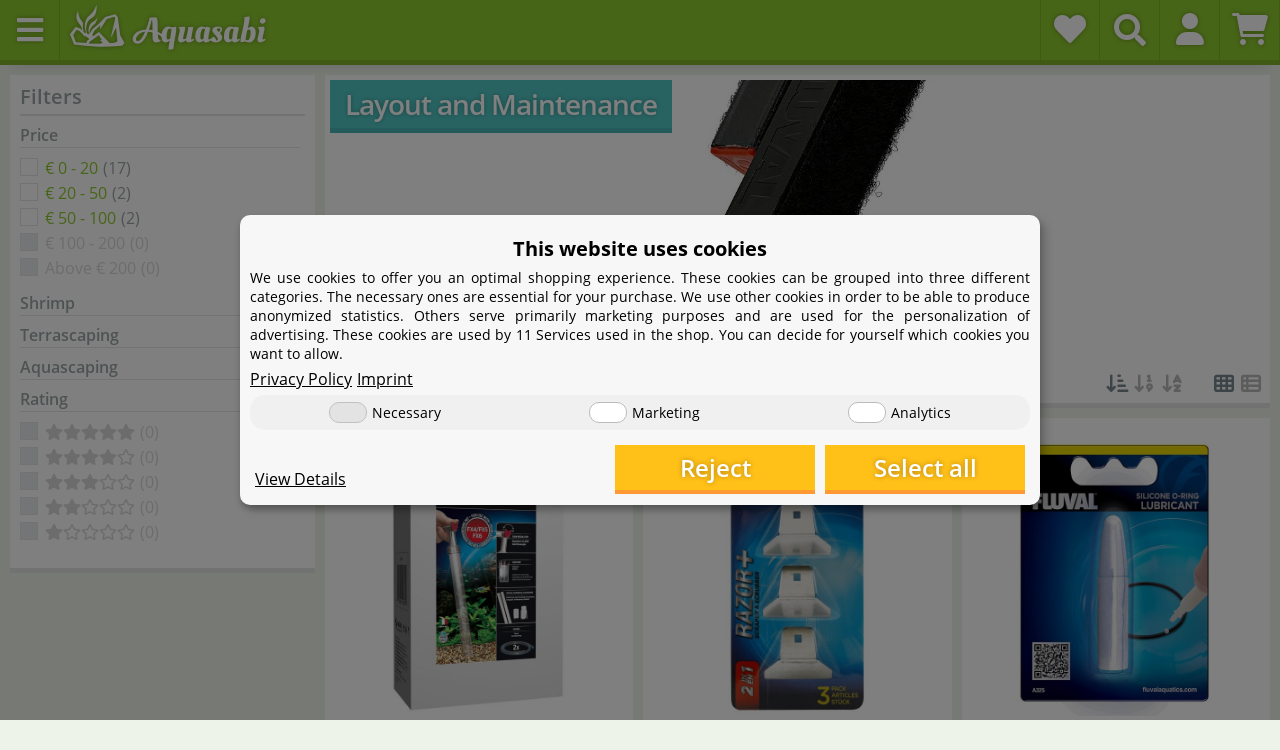

--- FILE ---
content_type: text/html; charset=utf-8
request_url: https://www.aquasabi.com/Layout-and-Maintenance
body_size: 54164
content:
<!DOCTYPE html>
<html lang="en" itemscope itemtype="https://schema.org/CollectionPage">
    
    <head>
<meta name="kk-dropper-io-token" content="c265e173fba928051107a7f933541839">
        
    
    <meta http-equiv="content-type" content="text/html; charset=utf-8">
        <meta name="viewport" content="width=device-width, initial-scale=1.0">
    <meta http-equiv="X-UA-Compatible" content="IE=edge">
        <meta name="robots" content="index, follow">

    <meta itemprop="url" content="https://www.aquasabi.com/Layout-and-Maintenance">
    
        <meta name="theme-color" content="#1C1D2C">
    

        <meta property="og:site_name" content="Aquasabi">
    <meta property="og:title" content="Buy Fluval products for layout and care | Fluval Shop">
    <meta property="og:url" content="https://www.aquasabi.com/Layout-and-Maintenance">

                <meta property="og:type" content="website">

                    <meta itemprop="image" content="https://www.aquasabi.com/bilder/kategorien/Layout-and-Maintenance.jpg">
            <meta property="og:image" content="https://www.aquasabi.com/bilder/kategorien/Layout-and-Maintenance.jpg">
        
                                    <meta property="og:description" content="Fluval layout and maintenance products ✓ At affordable prices ✓ High quality ✓ Innovative products ✓ HUGE SELECTION ➤ Fluval Shop">
                <meta name="description" content="Fluval layout and maintenance products ✓ At affordable prices ✓ High quality ✓ Innovative products ✓ HUGE SELECTION ➤ Fluval Shop">
                    
        

        <title itemprop="name">Buy Fluval products for layout and care | Fluval Shop</title>

                    
<link type="text/css" rel="stylesheet" href="//www.aquasabi.com/plugins/kk_dropper/drops/Shared/framework.css?v=100.19.1">
<link type="text/css" rel="stylesheet" href="//www.aquasabi.com/plugins/kk_dropper/drops/KK_FlexLayout/gridsystem.css?v=2.0.2">
<link type="text/css" rel="stylesheet" href="//www.aquasabi.com/plugins/kk_dropper/drops/Shared/kkItemSlider/kkItemSlider.css?v=100.19.1">
<link type="text/css" rel="stylesheet" href="//www.aquasabi.com/plugins/kk_dropper/drops/KK_FlexMenu/css/flexmenu.css?v=1.1.2">
<meta name="kk-dropper-stylesheets" content="">
<link rel="canonical" href="https://www.aquasabi.com/Layout-and-Maintenance">
        
        

        
            <link type="image/x-icon" href="https://www.aquasabi.com/favicon-default.ico" rel="icon">
        

        
    
                                                    <style id="criticalCSS">
                
    
                    
                
    @charset "UTF-8";#shop-nav .counter-badge,header #burger-menu,header,#mainNavigation .mobileNavigation{text-shadow:0 0 5px rgba(0,0,0,.3)}:root{--blue: #007bff;--indigo: #6610f2;--purple: #6f42c1;--pink: #e83e8c;--red: #ce533f;--orange: #fd7e14;--yellow: #ffc018;--green: #8FCB2F;--teal: #50c8c6;--cyan: #17a2b8;--white: #ffffff;--gray: #707070;--gray-dark: #343a40;--primary: #ffc018;--secondary: rgba(255, 192, 24, 0.5);--light: #ffffff;--dark: #555555;--primary: #ffc018;--secondary: rgba(255, 192, 24, 0.5);--success: #8FCB2F;--info: #50c8c6;--warning: #ffc018;--danger: #ce533f;--light: #ffffff;--dark: #555555;--gray: #707070;--gray-light: #f5f7fa;--gray-medium: #ebebeb;--gray-dark: #9b9b9b;--gray-darker: #525252;--breakpoint-xs: 0;--breakpoint-sm: 768px;--breakpoint-md: 996px;--breakpoint-lg: 1440px;--breakpoint-xl: 1850px;--font-family-sans-serif: "Open Sans", sans-serif;--font-family-monospace: SFMono-Regular, Menlo, Monaco, Consolas, "Liberation Mono", "Courier New", monospace}*,*::before,*::after{box-sizing:border-box}html{font-family:sans-serif;line-height:1.15;-webkit-text-size-adjust:100%;-webkit-tap-highlight-color:rgba(0,0,0,0)}article,aside,figcaption,figure,footer,header,hgroup,main,nav,section{display:block}body{margin:0;font-family:"Open Sans",sans-serif;font-size:1rem;font-weight:400;line-height:1.5;color:#7a8a91;text-align:left;background-color:#f5f7fa}[tabindex="-1"]:focus:not(:focus-visible){outline:0 !important}hr{box-sizing:content-box;height:0;overflow:visible}h1,h2,h3,h4,h5,h6{margin-top:0;margin-bottom:1.25rem}p{margin-top:0;margin-bottom:1rem}abbr[title],abbr[data-original-title]{text-decoration:underline;-webkit-text-decoration:underline dotted;text-decoration:underline dotted;cursor:help;border-bottom:0;-webkit-text-decoration-skip-ink:none;text-decoration-skip-ink:none}address{margin-bottom:1rem;font-style:normal;line-height:inherit}ol,ul,dl{margin-top:0;margin-bottom:1rem}ol ol,ul ul,ol ul,ul ol{margin-bottom:0}dt{font-weight:600}dd{margin-bottom:.5rem;margin-left:0}blockquote{margin:0 0 1rem}b,strong{font-weight:bolder}small{font-size:80%}sub,sup{position:relative;font-size:75%;line-height:0;vertical-align:baseline}sub{bottom:-0.25em}sup{top:-0.5em}a{color:#8fcb2f;text-decoration:none;background-color:transparent}a:hover{color:#8fcb2f;text-decoration:underline}a:not([href]):not([class]){color:inherit;text-decoration:none}a:not([href]):not([class]):hover{color:inherit;text-decoration:none}pre,code,kbd,samp{font-family:SFMono-Regular,Menlo,Monaco,Consolas,"Liberation Mono","Courier New",monospace;font-size:1em}pre{margin-top:0;margin-bottom:1rem;overflow:auto;-ms-overflow-style:scrollbar}figure{margin:0 0 1rem}img{vertical-align:middle;border-style:none}svg{overflow:hidden;vertical-align:middle}table{border-collapse:collapse}caption{padding-top:10px;padding-bottom:10px;color:#707070;text-align:left;caption-side:bottom}th{text-align:inherit;text-align:-webkit-match-parent}label{display:inline-block;margin-bottom:.5rem}button{border-radius:0}button:focus:not(:focus-visible){outline:0}input,button,select,optgroup,textarea{margin:0;font-family:inherit;font-size:inherit;line-height:inherit}button,input{overflow:visible}button,select{text-transform:none}[role=button]{cursor:pointer}select{word-wrap:normal}button,[type=button],[type=reset],[type=submit]{-webkit-appearance:button}button:not(:disabled),[type=button]:not(:disabled),[type=reset]:not(:disabled),[type=submit]:not(:disabled){cursor:pointer}button::-moz-focus-inner,[type=button]::-moz-focus-inner,[type=reset]::-moz-focus-inner,[type=submit]::-moz-focus-inner{padding:0;border-style:none}input[type=radio],input[type=checkbox]{box-sizing:border-box;padding:0}textarea{overflow:auto;resize:vertical}fieldset{min-width:0;padding:0;margin:0;border:0}legend{display:block;width:100%;max-width:100%;padding:0;margin-bottom:.5rem;font-size:1.5rem;line-height:inherit;color:inherit;white-space:normal}progress{vertical-align:baseline}[type=number]::-webkit-inner-spin-button,[type=number]::-webkit-outer-spin-button{height:auto}[type=search]{outline-offset:-2px;-webkit-appearance:none}[type=search]::-webkit-search-decoration{-webkit-appearance:none}::-webkit-file-upload-button{font:inherit;-webkit-appearance:button}output{display:inline-block}summary{display:list-item;cursor:pointer}template{display:none}[hidden]{display:none !important}.img-fluid{max-width:100%;height:auto}.img-thumbnail{padding:.25rem;background-color:#f5f7fa;border:1px solid #dee2e6;border-radius:0;box-shadow:0 1px 2px rgba(0,0,0,.075);max-width:100%;height:auto}.figure{display:inline-block}.figure-img{margin-bottom:.5rem;line-height:1}.figure-caption{font-size:90%;color:#707070}code{font-size:87.5%;color:#e83e8c;word-wrap:break-word}a>code{color:inherit}kbd{padding:.2rem .4rem;font-size:87.5%;color:#fff;background-color:#212529;border-radius:.125rem;box-shadow:inset 0 -0.1rem 0 rgba(0,0,0,.25)}kbd kbd{padding:0;font-size:100%;font-weight:600;box-shadow:none}pre{display:block;font-size:87.5%;color:#212529}pre code{font-size:inherit;color:inherit;word-break:normal}.pre-scrollable{max-height:340px;overflow-y:scroll}.container,.drop-container,.container-fluid,.container-xl,.container-lg,.container-md,.container-sm{width:100%;padding-right:.625rem;padding-left:.625rem;margin-right:auto;margin-left:auto}@media(min-width: 768px){.container-sm,.container,.drop-container{max-width:758px}}@media(min-width: 996px){.container-md,.container-sm,.container,.drop-container{max-width:996px}}@media(min-width: 1440px){.container-lg,.container-md,.container-sm,.container,.drop-container{max-width:1436px}}@media(min-width: 1850px){.container-xl,.container-lg,.container-md,.container-sm,.container,.drop-container{max-width:1830px}}.row{display:flex;flex-wrap:wrap;margin-right:-0.625rem;margin-left:-0.625rem}.no-gutters{margin-right:0;margin-left:0}.no-gutters>.col,.no-gutters>[class*=col-]{padding-right:0;padding-left:0}.col-xl,.col-xl-auto,.col-xl-12,.col-xl-11,.col-xl-10,.col-xl-9,.col-xl-8,.col-xl-7,.col-xl-6,.col-xl-5,.col-xl-4,.col-xl-3,.col-xl-2,.col-xl-1,.col-lg,.col-lg-auto,.col-lg-12,.col-lg-11,.col-lg-10,.col-lg-9,.col-lg-8,.col-lg-7,.col-lg-6,.col-lg-5,.col-lg-4,.col-lg-3,.col-lg-2,.col-lg-1,.col-md,.col-md-auto,.col-md-12,.col-md-11,.col-md-10,.col-md-9,.col-md-8,.col-md-7,.col-md-6,.col-md-5,.col-md-4,.col-md-3,.col-md-2,.col-md-1,.col-sm,.col-sm-auto,.col-sm-12,.col-sm-11,.col-sm-10,.col-sm-9,.col-sm-8,.col-sm-7,.col-sm-6,.col-sm-5,.col-sm-4,.col-sm-3,.col-sm-2,.col-sm-1,.col,.col-auto,.col-12,.col-xs-12,.col-11,.col-xs-11,.col-10,.col-xs-10,.col-9,.col-xs-9,.col-8,.col-xs-8,.col-7,.col-xs-7,.col-6,.col-xs-6,.col-5,.col-xs-5,.col-4,.col-xs-4,.col-3,.col-xs-3,.col-2,.col-xs-2,.col-1,.col-xs-1{position:relative;width:100%;padding-right:.625rem;padding-left:.625rem}.col{flex-basis:0;flex-grow:1;max-width:100%}.row-cols-1>*{flex:0 0 100%;max-width:100%}.row-cols-2>*{flex:0 0 50%;max-width:50%}.row-cols-3>*{flex:0 0 33.3333333333%;max-width:33.3333333333%}.row-cols-4>*{flex:0 0 25%;max-width:25%}.row-cols-5>*{flex:0 0 20%;max-width:20%}.row-cols-6>*{flex:0 0 16.6666666667%;max-width:16.6666666667%}.col-auto{flex:0 0 auto;width:auto;max-width:100%}.col-1,.col-xs-1{flex:0 0 8.33333333%;max-width:8.33333333%}.col-2,.col-xs-2{flex:0 0 16.66666667%;max-width:16.66666667%}.col-3,.col-xs-3{flex:0 0 25%;max-width:25%}.col-4,.col-xs-4{flex:0 0 33.33333333%;max-width:33.33333333%}.col-5,.col-xs-5{flex:0 0 41.66666667%;max-width:41.66666667%}.col-6,.col-xs-6{flex:0 0 50%;max-width:50%}.col-7,.col-xs-7{flex:0 0 58.33333333%;max-width:58.33333333%}.col-8,.col-xs-8{flex:0 0 66.66666667%;max-width:66.66666667%}.col-9,.col-xs-9{flex:0 0 75%;max-width:75%}.col-10,.col-xs-10{flex:0 0 83.33333333%;max-width:83.33333333%}.col-11,.col-xs-11{flex:0 0 91.66666667%;max-width:91.66666667%}.col-12,.col-xs-12{flex:0 0 100%;max-width:100%}.order-first{order:-1}.order-last{order:13}.order-0{order:0}.order-1{order:1}.order-2{order:2}.order-3{order:3}.order-4{order:4}.order-5{order:5}.order-6{order:6}.order-7{order:7}.order-8{order:8}.order-9{order:9}.order-10{order:10}.order-11{order:11}.order-12{order:12}.offset-1{margin-left:8.33333333%}.offset-2{margin-left:16.66666667%}.offset-3{margin-left:25%}.offset-4{margin-left:33.33333333%}.offset-5{margin-left:41.66666667%}.offset-6{margin-left:50%}.offset-7{margin-left:58.33333333%}.offset-8{margin-left:66.66666667%}.offset-9{margin-left:75%}.offset-10{margin-left:83.33333333%}.offset-11{margin-left:91.66666667%}@media(min-width: 768px){.col-sm{flex-basis:0;flex-grow:1;max-width:100%}.row-cols-sm-1>*{flex:0 0 100%;max-width:100%}.row-cols-sm-2>*{flex:0 0 50%;max-width:50%}.row-cols-sm-3>*{flex:0 0 33.3333333333%;max-width:33.3333333333%}.row-cols-sm-4>*{flex:0 0 25%;max-width:25%}.row-cols-sm-5>*{flex:0 0 20%;max-width:20%}.row-cols-sm-6>*{flex:0 0 16.6666666667%;max-width:16.6666666667%}.col-sm-auto{flex:0 0 auto;width:auto;max-width:100%}.col-sm-1{flex:0 0 8.33333333%;max-width:8.33333333%}.col-sm-2{flex:0 0 16.66666667%;max-width:16.66666667%}.col-sm-3{flex:0 0 25%;max-width:25%}.col-sm-4{flex:0 0 33.33333333%;max-width:33.33333333%}.col-sm-5{flex:0 0 41.66666667%;max-width:41.66666667%}.col-sm-6{flex:0 0 50%;max-width:50%}.col-sm-7{flex:0 0 58.33333333%;max-width:58.33333333%}.col-sm-8{flex:0 0 66.66666667%;max-width:66.66666667%}.col-sm-9{flex:0 0 75%;max-width:75%}.col-sm-10{flex:0 0 83.33333333%;max-width:83.33333333%}.col-sm-11{flex:0 0 91.66666667%;max-width:91.66666667%}.col-sm-12{flex:0 0 100%;max-width:100%}.order-sm-first{order:-1}.order-sm-last{order:13}.order-sm-0{order:0}.order-sm-1{order:1}.order-sm-2{order:2}.order-sm-3{order:3}.order-sm-4{order:4}.order-sm-5{order:5}.order-sm-6{order:6}.order-sm-7{order:7}.order-sm-8{order:8}.order-sm-9{order:9}.order-sm-10{order:10}.order-sm-11{order:11}.order-sm-12{order:12}.offset-sm-0{margin-left:0}.offset-sm-1{margin-left:8.33333333%}.offset-sm-2{margin-left:16.66666667%}.offset-sm-3{margin-left:25%}.offset-sm-4{margin-left:33.33333333%}.offset-sm-5{margin-left:41.66666667%}.offset-sm-6{margin-left:50%}.offset-sm-7{margin-left:58.33333333%}.offset-sm-8{margin-left:66.66666667%}.offset-sm-9{margin-left:75%}.offset-sm-10{margin-left:83.33333333%}.offset-sm-11{margin-left:91.66666667%}}@media(min-width: 996px){.col-md{flex-basis:0;flex-grow:1;max-width:100%}.row-cols-md-1>*{flex:0 0 100%;max-width:100%}.row-cols-md-2>*{flex:0 0 50%;max-width:50%}.row-cols-md-3>*{flex:0 0 33.3333333333%;max-width:33.3333333333%}.row-cols-md-4>*{flex:0 0 25%;max-width:25%}.row-cols-md-5>*{flex:0 0 20%;max-width:20%}.row-cols-md-6>*{flex:0 0 16.6666666667%;max-width:16.6666666667%}.col-md-auto{flex:0 0 auto;width:auto;max-width:100%}.col-md-1{flex:0 0 8.33333333%;max-width:8.33333333%}.col-md-2{flex:0 0 16.66666667%;max-width:16.66666667%}.col-md-3{flex:0 0 25%;max-width:25%}.col-md-4{flex:0 0 33.33333333%;max-width:33.33333333%}.col-md-5{flex:0 0 41.66666667%;max-width:41.66666667%}.col-md-6{flex:0 0 50%;max-width:50%}.col-md-7{flex:0 0 58.33333333%;max-width:58.33333333%}.col-md-8{flex:0 0 66.66666667%;max-width:66.66666667%}.col-md-9{flex:0 0 75%;max-width:75%}.col-md-10{flex:0 0 83.33333333%;max-width:83.33333333%}.col-md-11{flex:0 0 91.66666667%;max-width:91.66666667%}.col-md-12{flex:0 0 100%;max-width:100%}.order-md-first{order:-1}.order-md-last{order:13}.order-md-0{order:0}.order-md-1{order:1}.order-md-2{order:2}.order-md-3{order:3}.order-md-4{order:4}.order-md-5{order:5}.order-md-6{order:6}.order-md-7{order:7}.order-md-8{order:8}.order-md-9{order:9}.order-md-10{order:10}.order-md-11{order:11}.order-md-12{order:12}.offset-md-0{margin-left:0}.offset-md-1{margin-left:8.33333333%}.offset-md-2{margin-left:16.66666667%}.offset-md-3{margin-left:25%}.offset-md-4{margin-left:33.33333333%}.offset-md-5{margin-left:41.66666667%}.offset-md-6{margin-left:50%}.offset-md-7{margin-left:58.33333333%}.offset-md-8{margin-left:66.66666667%}.offset-md-9{margin-left:75%}.offset-md-10{margin-left:83.33333333%}.offset-md-11{margin-left:91.66666667%}}@media(min-width: 1440px){.col-lg{flex-basis:0;flex-grow:1;max-width:100%}.row-cols-lg-1>*{flex:0 0 100%;max-width:100%}.row-cols-lg-2>*{flex:0 0 50%;max-width:50%}.row-cols-lg-3>*{flex:0 0 33.3333333333%;max-width:33.3333333333%}.row-cols-lg-4>*{flex:0 0 25%;max-width:25%}.row-cols-lg-5>*{flex:0 0 20%;max-width:20%}.row-cols-lg-6>*{flex:0 0 16.6666666667%;max-width:16.6666666667%}.col-lg-auto{flex:0 0 auto;width:auto;max-width:100%}.col-lg-1{flex:0 0 8.33333333%;max-width:8.33333333%}.col-lg-2{flex:0 0 16.66666667%;max-width:16.66666667%}.col-lg-3{flex:0 0 25%;max-width:25%}.col-lg-4{flex:0 0 33.33333333%;max-width:33.33333333%}.col-lg-5{flex:0 0 41.66666667%;max-width:41.66666667%}.col-lg-6{flex:0 0 50%;max-width:50%}.col-lg-7{flex:0 0 58.33333333%;max-width:58.33333333%}.col-lg-8{flex:0 0 66.66666667%;max-width:66.66666667%}.col-lg-9{flex:0 0 75%;max-width:75%}.col-lg-10{flex:0 0 83.33333333%;max-width:83.33333333%}.col-lg-11{flex:0 0 91.66666667%;max-width:91.66666667%}.col-lg-12{flex:0 0 100%;max-width:100%}.order-lg-first{order:-1}.order-lg-last{order:13}.order-lg-0{order:0}.order-lg-1{order:1}.order-lg-2{order:2}.order-lg-3{order:3}.order-lg-4{order:4}.order-lg-5{order:5}.order-lg-6{order:6}.order-lg-7{order:7}.order-lg-8{order:8}.order-lg-9{order:9}.order-lg-10{order:10}.order-lg-11{order:11}.order-lg-12{order:12}.offset-lg-0{margin-left:0}.offset-lg-1{margin-left:8.33333333%}.offset-lg-2{margin-left:16.66666667%}.offset-lg-3{margin-left:25%}.offset-lg-4{margin-left:33.33333333%}.offset-lg-5{margin-left:41.66666667%}.offset-lg-6{margin-left:50%}.offset-lg-7{margin-left:58.33333333%}.offset-lg-8{margin-left:66.66666667%}.offset-lg-9{margin-left:75%}.offset-lg-10{margin-left:83.33333333%}.offset-lg-11{margin-left:91.66666667%}}@media(min-width: 1850px){.col-xl{flex-basis:0;flex-grow:1;max-width:100%}.row-cols-xl-1>*{flex:0 0 100%;max-width:100%}.row-cols-xl-2>*{flex:0 0 50%;max-width:50%}.row-cols-xl-3>*{flex:0 0 33.3333333333%;max-width:33.3333333333%}.row-cols-xl-4>*{flex:0 0 25%;max-width:25%}.row-cols-xl-5>*{flex:0 0 20%;max-width:20%}.row-cols-xl-6>*{flex:0 0 16.6666666667%;max-width:16.6666666667%}.col-xl-auto{flex:0 0 auto;width:auto;max-width:100%}.col-xl-1{flex:0 0 8.33333333%;max-width:8.33333333%}.col-xl-2{flex:0 0 16.66666667%;max-width:16.66666667%}.col-xl-3{flex:0 0 25%;max-width:25%}.col-xl-4{flex:0 0 33.33333333%;max-width:33.33333333%}.col-xl-5{flex:0 0 41.66666667%;max-width:41.66666667%}.col-xl-6{flex:0 0 50%;max-width:50%}.col-xl-7{flex:0 0 58.33333333%;max-width:58.33333333%}.col-xl-8{flex:0 0 66.66666667%;max-width:66.66666667%}.col-xl-9{flex:0 0 75%;max-width:75%}.col-xl-10{flex:0 0 83.33333333%;max-width:83.33333333%}.col-xl-11{flex:0 0 91.66666667%;max-width:91.66666667%}.col-xl-12{flex:0 0 100%;max-width:100%}.order-xl-first{order:-1}.order-xl-last{order:13}.order-xl-0{order:0}.order-xl-1{order:1}.order-xl-2{order:2}.order-xl-3{order:3}.order-xl-4{order:4}.order-xl-5{order:5}.order-xl-6{order:6}.order-xl-7{order:7}.order-xl-8{order:8}.order-xl-9{order:9}.order-xl-10{order:10}.order-xl-11{order:11}.order-xl-12{order:12}.offset-xl-0{margin-left:0}.offset-xl-1{margin-left:8.33333333%}.offset-xl-2{margin-left:16.66666667%}.offset-xl-3{margin-left:25%}.offset-xl-4{margin-left:33.33333333%}.offset-xl-5{margin-left:41.66666667%}.offset-xl-6{margin-left:50%}.offset-xl-7{margin-left:58.33333333%}.offset-xl-8{margin-left:66.66666667%}.offset-xl-9{margin-left:75%}.offset-xl-10{margin-left:83.33333333%}.offset-xl-11{margin-left:91.66666667%}}.nav{display:flex;flex-wrap:wrap;padding-left:0;margin-bottom:0;list-style:none}.nav-link{display:block;padding:.5rem 1rem}.nav-link:hover,.nav-link:focus{text-decoration:none}.nav-link.disabled{color:#707070;pointer-events:none;cursor:default}.nav-tabs{border-bottom:1px solid #dee2e6}.nav-tabs .nav-link{margin-bottom:-1px;border:1px solid transparent;border-top-left-radius:0;border-top-right-radius:0}.nav-tabs .nav-link:hover,.nav-tabs .nav-link:focus{border-color:transparent}.nav-tabs .nav-link.disabled{color:#707070;background-color:transparent;border-color:transparent}.nav-tabs .nav-link.active,.nav-tabs .nav-item.show .nav-link{color:#525252;background-color:transparent;border-color:#f8bf00}.nav-tabs .dropdown-menu{margin-top:-1px;border-top-left-radius:0;border-top-right-radius:0}.nav-pills .nav-link{border-radius:0}.nav-pills .nav-link.active,.nav-pills .show>.nav-link{color:#fff;background-color:#50c8c6}.nav-fill>.nav-link,.nav-fill .nav-item{flex:1 1 auto;text-align:center}.nav-justified>.nav-link,.nav-justified .nav-item{flex-basis:0;flex-grow:1;text-align:center}.tab-content>.tab-pane{display:none}.tab-content>.active{display:block}.navbar{position:relative;display:flex;flex-wrap:wrap;align-items:center;justify-content:space-between;padding:.4rem 1rem}.navbar .container,.navbar .drop-container,.navbar .container-fluid,.navbar .container-sm,.navbar .container-md,.navbar .container-lg,.navbar .container-xl{display:flex;flex-wrap:wrap;align-items:center;justify-content:space-between}.navbar-brand{display:inline-block;padding-top:.125rem;padding-bottom:.125rem;margin-right:1rem;font-size:1.5rem;line-height:inherit;white-space:nowrap}.navbar-brand:hover,.navbar-brand:focus{text-decoration:none}.navbar-nav{display:flex;flex-direction:column;padding-left:0;margin-bottom:0;list-style:none}.navbar-nav .nav-link{padding-right:0;padding-left:0}.navbar-nav .dropdown-menu{position:static;float:none}.navbar-text{display:inline-block;padding-top:.5rem;padding-bottom:.5rem}.navbar-collapse{flex-basis:100%;flex-grow:1;align-items:center}.navbar-toggler{padding:.25rem .75rem;font-size:1.5rem;line-height:1;background-color:transparent;border:1px solid transparent;border-radius:0}.navbar-toggler:hover,.navbar-toggler:focus{text-decoration:none}.navbar-toggler-icon{display:inline-block;width:1.5em;height:1.5em;vertical-align:middle;content:"";background:50%/100% 100% no-repeat}.navbar-nav-scroll{max-height:75vh;overflow-y:auto}@media(max-width: 767.98px){.navbar-expand-sm>.container,.navbar-expand-sm>.drop-container,.navbar-expand-sm>.container-fluid,.navbar-expand-sm>.container-sm,.navbar-expand-sm>.container-md,.navbar-expand-sm>.container-lg,.navbar-expand-sm>.container-xl{padding-right:0;padding-left:0}}@media(min-width: 768px){.navbar-expand-sm{flex-flow:row nowrap;justify-content:flex-start}.navbar-expand-sm .navbar-nav{flex-direction:row}.navbar-expand-sm .navbar-nav .dropdown-menu{position:absolute}.navbar-expand-sm .navbar-nav .nav-link{padding-right:1.5rem;padding-left:1.5rem}.navbar-expand-sm>.container,.navbar-expand-sm>.drop-container,.navbar-expand-sm>.container-fluid,.navbar-expand-sm>.container-sm,.navbar-expand-sm>.container-md,.navbar-expand-sm>.container-lg,.navbar-expand-sm>.container-xl{flex-wrap:nowrap}.navbar-expand-sm .navbar-nav-scroll{overflow:visible}.navbar-expand-sm .navbar-collapse{display:flex !important;flex-basis:auto}.navbar-expand-sm .navbar-toggler{display:none}}@media(max-width: 995.98px){.navbar-expand-md>.container,.navbar-expand-md>.drop-container,.navbar-expand-md>.container-fluid,.navbar-expand-md>.container-sm,.navbar-expand-md>.container-md,.navbar-expand-md>.container-lg,.navbar-expand-md>.container-xl{padding-right:0;padding-left:0}}@media(min-width: 996px){.navbar-expand-md{flex-flow:row nowrap;justify-content:flex-start}.navbar-expand-md .navbar-nav{flex-direction:row}.navbar-expand-md .navbar-nav .dropdown-menu{position:absolute}.navbar-expand-md .navbar-nav .nav-link{padding-right:1.5rem;padding-left:1.5rem}.navbar-expand-md>.container,.navbar-expand-md>.drop-container,.navbar-expand-md>.container-fluid,.navbar-expand-md>.container-sm,.navbar-expand-md>.container-md,.navbar-expand-md>.container-lg,.navbar-expand-md>.container-xl{flex-wrap:nowrap}.navbar-expand-md .navbar-nav-scroll{overflow:visible}.navbar-expand-md .navbar-collapse{display:flex !important;flex-basis:auto}.navbar-expand-md .navbar-toggler{display:none}}@media(max-width: 1439.98px){.navbar-expand-lg>.container,.navbar-expand-lg>.drop-container,.navbar-expand-lg>.container-fluid,.navbar-expand-lg>.container-sm,.navbar-expand-lg>.container-md,.navbar-expand-lg>.container-lg,.navbar-expand-lg>.container-xl{padding-right:0;padding-left:0}}@media(min-width: 1440px){.navbar-expand-lg{flex-flow:row nowrap;justify-content:flex-start}.navbar-expand-lg .navbar-nav{flex-direction:row}.navbar-expand-lg .navbar-nav .dropdown-menu{position:absolute}.navbar-expand-lg .navbar-nav .nav-link{padding-right:1.5rem;padding-left:1.5rem}.navbar-expand-lg>.container,.navbar-expand-lg>.drop-container,.navbar-expand-lg>.container-fluid,.navbar-expand-lg>.container-sm,.navbar-expand-lg>.container-md,.navbar-expand-lg>.container-lg,.navbar-expand-lg>.container-xl{flex-wrap:nowrap}.navbar-expand-lg .navbar-nav-scroll{overflow:visible}.navbar-expand-lg .navbar-collapse{display:flex !important;flex-basis:auto}.navbar-expand-lg .navbar-toggler{display:none}}@media(max-width: 1849.98px){.navbar-expand-xl>.container,.navbar-expand-xl>.drop-container,.navbar-expand-xl>.container-fluid,.navbar-expand-xl>.container-sm,.navbar-expand-xl>.container-md,.navbar-expand-xl>.container-lg,.navbar-expand-xl>.container-xl{padding-right:0;padding-left:0}}@media(min-width: 1850px){.navbar-expand-xl{flex-flow:row nowrap;justify-content:flex-start}.navbar-expand-xl .navbar-nav{flex-direction:row}.navbar-expand-xl .navbar-nav .dropdown-menu{position:absolute}.navbar-expand-xl .navbar-nav .nav-link{padding-right:1.5rem;padding-left:1.5rem}.navbar-expand-xl>.container,.navbar-expand-xl>.drop-container,.navbar-expand-xl>.container-fluid,.navbar-expand-xl>.container-sm,.navbar-expand-xl>.container-md,.navbar-expand-xl>.container-lg,.navbar-expand-xl>.container-xl{flex-wrap:nowrap}.navbar-expand-xl .navbar-nav-scroll{overflow:visible}.navbar-expand-xl .navbar-collapse{display:flex !important;flex-basis:auto}.navbar-expand-xl .navbar-toggler{display:none}}.navbar-expand{flex-flow:row nowrap;justify-content:flex-start}.navbar-expand>.container,.navbar-expand>.drop-container,.navbar-expand>.container-fluid,.navbar-expand>.container-sm,.navbar-expand>.container-md,.navbar-expand>.container-lg,.navbar-expand>.container-xl{padding-right:0;padding-left:0}.navbar-expand .navbar-nav{flex-direction:row}.navbar-expand .navbar-nav .dropdown-menu{position:absolute}.navbar-expand .navbar-nav .nav-link{padding-right:1.5rem;padding-left:1.5rem}.navbar-expand>.container,.navbar-expand>.drop-container,.navbar-expand>.container-fluid,.navbar-expand>.container-sm,.navbar-expand>.container-md,.navbar-expand>.container-lg,.navbar-expand>.container-xl{flex-wrap:nowrap}.navbar-expand .navbar-nav-scroll{overflow:visible}.navbar-expand .navbar-collapse{display:flex !important;flex-basis:auto}.navbar-expand .navbar-toggler{display:none}.navbar-light .navbar-brand{color:rgba(0,0,0,.9)}.navbar-light .navbar-brand:hover,.navbar-light .navbar-brand:focus{color:rgba(0,0,0,.9)}.navbar-light .navbar-nav .nav-link{color:#525252}.navbar-light .navbar-nav .nav-link:hover,.navbar-light .navbar-nav .nav-link:focus{color:#f8bf00}.navbar-light .navbar-nav .nav-link.disabled{color:rgba(0,0,0,.3)}.navbar-light .navbar-nav .show>.nav-link,.navbar-light .navbar-nav .active>.nav-link,.navbar-light .navbar-nav .nav-link.show,.navbar-light .navbar-nav .nav-link.active{color:rgba(0,0,0,.9)}.navbar-light .navbar-toggler{color:#525252;border-color:rgba(0,0,0,.1)}.navbar-light .navbar-toggler-icon{background-image:url("data:image/svg+xml,%3csvg xmlns='http://www.w3.org/2000/svg' width='30' height='30' viewBox='0 0 30 30'%3e%3cpath stroke='%23525252' stroke-linecap='round' stroke-miterlimit='10' stroke-width='2' d='M4 7h22M4 15h22M4 23h22'/%3e%3c/svg%3e")}.navbar-light .navbar-text{color:#525252}.navbar-light .navbar-text a{color:rgba(0,0,0,.9)}.navbar-light .navbar-text a:hover,.navbar-light .navbar-text a:focus{color:rgba(0,0,0,.9)}.navbar-dark .navbar-brand{color:#fff}.navbar-dark .navbar-brand:hover,.navbar-dark .navbar-brand:focus{color:#fff}.navbar-dark .navbar-nav .nav-link{color:rgba(255,255,255,.5)}.navbar-dark .navbar-nav .nav-link:hover,.navbar-dark .navbar-nav .nav-link:focus{color:rgba(255,255,255,.75)}.navbar-dark .navbar-nav .nav-link.disabled{color:rgba(255,255,255,.25)}.navbar-dark .navbar-nav .show>.nav-link,.navbar-dark .navbar-nav .active>.nav-link,.navbar-dark .navbar-nav .nav-link.show,.navbar-dark .navbar-nav .nav-link.active{color:#fff}.navbar-dark .navbar-toggler{color:rgba(255,255,255,.5);border-color:rgba(255,255,255,.1)}.navbar-dark .navbar-toggler-icon{background-image:url("data:image/svg+xml,%3csvg xmlns='http://www.w3.org/2000/svg' width='30' height='30' viewBox='0 0 30 30'%3e%3cpath stroke='rgba%28255, 255, 255, 0.5%29' stroke-linecap='round' stroke-miterlimit='10' stroke-width='2' d='M4 7h22M4 15h22M4 23h22'/%3e%3c/svg%3e")}.navbar-dark .navbar-text{color:rgba(255,255,255,.5)}.navbar-dark .navbar-text a{color:#fff}.navbar-dark .navbar-text a:hover,.navbar-dark .navbar-text a:focus{color:#fff}.align-baseline{vertical-align:baseline !important}.align-top{vertical-align:top !important}.align-middle{vertical-align:middle !important}.align-bottom{vertical-align:bottom !important}.align-text-bottom{vertical-align:text-bottom !important}.align-text-top{vertical-align:text-top !important}.bg-primary{background-color:#ffc018 !important}a.bg-primary:hover,a.bg-primary:focus,button.bg-primary:hover,button.bg-primary:focus{background-color:#e4a600 !important}.bg-secondary{background-color:rgba(255,192,24,.5) !important}a.bg-secondary:hover,a.bg-secondary:focus,button.bg-secondary:hover,button.bg-secondary:focus{background-color:rgba(228,166,0,.5) !important}.bg-success{background-color:#8fcb2f !important}a.bg-success:hover,a.bg-success:focus,button.bg-success:hover,button.bg-success:focus{background-color:#72a225 !important}.bg-info{background-color:#50c8c6 !important}a.bg-info:hover,a.bg-info:focus,button.bg-info:hover,button.bg-info:focus{background-color:#37aeac !important}.bg-warning{background-color:#ffc018 !important}a.bg-warning:hover,a.bg-warning:focus,button.bg-warning:hover,button.bg-warning:focus{background-color:#e4a600 !important}.bg-danger{background-color:#ce533f !important}a.bg-danger:hover,a.bg-danger:focus,button.bg-danger:hover,button.bg-danger:focus{background-color:#ae3e2c !important}.bg-light{background-color:#fff !important}a.bg-light:hover,a.bg-light:focus,button.bg-light:hover,button.bg-light:focus{background-color:#e6e6e6 !important}.bg-dark{background-color:#555 !important}a.bg-dark:hover,a.bg-dark:focus,button.bg-dark:hover,button.bg-dark:focus{background-color:#3c3c3c !important}.bg-gray{background-color:#707070 !important}a.bg-gray:hover,a.bg-gray:focus,button.bg-gray:hover,button.bg-gray:focus{background-color:#575757 !important}.bg-gray-light{background-color:#f5f7fa !important}a.bg-gray-light:hover,a.bg-gray-light:focus,button.bg-gray-light:hover,button.bg-gray-light:focus{background-color:#d3dce9 !important}.bg-gray-medium{background-color:#ebebeb !important}a.bg-gray-medium:hover,a.bg-gray-medium:focus,button.bg-gray-medium:hover,button.bg-gray-medium:focus{background-color:#d2d2d2 !important}.bg-gray-dark{background-color:#9b9b9b !important}a.bg-gray-dark:hover,a.bg-gray-dark:focus,button.bg-gray-dark:hover,button.bg-gray-dark:focus{background-color:#828282 !important}.bg-gray-darker{background-color:#525252 !important}a.bg-gray-darker:hover,a.bg-gray-darker:focus,button.bg-gray-darker:hover,button.bg-gray-darker:focus{background-color:#393939 !important}.bg-white{background-color:#fff !important}.bg-transparent{background-color:transparent !important}.border{border:1px solid #ebebeb !important}.border-top{border-top:1px solid #ebebeb !important}.border-right{border-right:1px solid #ebebeb !important}.border-bottom{border-bottom:1px solid #ebebeb !important}.border-left{border-left:1px solid #ebebeb !important}.border-0{border:0 !important}.border-top-0{border-top:0 !important}.border-right-0{border-right:0 !important}.border-bottom-0{border-bottom:0 !important}.border-left-0{border-left:0 !important}.border-primary{border-color:#ffc018 !important}.border-secondary{border-color:rgba(255,192,24,.5) !important}.border-success{border-color:#8fcb2f !important}.border-info{border-color:#50c8c6 !important}.border-warning{border-color:#ffc018 !important}.border-danger{border-color:#ce533f !important}.border-light{border-color:#fff !important}.border-dark{border-color:#555 !important}.border-gray{border-color:#707070 !important}.border-gray-light{border-color:#f5f7fa !important}.border-gray-medium{border-color:#ebebeb !important}.border-gray-dark{border-color:#9b9b9b !important}.border-gray-darker{border-color:#525252 !important}.border-white{border-color:#fff !important}.rounded-sm{border-radius:.125rem !important}.rounded{border-radius:0 !important}.rounded-top{border-top-left-radius:0 !important;border-top-right-radius:0 !important}.rounded-right{border-top-right-radius:0 !important;border-bottom-right-radius:0 !important}.rounded-bottom{border-bottom-right-radius:0 !important;border-bottom-left-radius:0 !important}.rounded-left{border-top-left-radius:0 !important;border-bottom-left-radius:0 !important}.rounded-lg{border-radius:.125rem !important}.rounded-circle{border-radius:50% !important}.rounded-pill{border-radius:50rem !important}.rounded-0{border-radius:0 !important}.clearfix::after{display:block;clear:both;content:""}.d-none{display:none !important}.d-inline{display:inline !important}.d-inline-block{display:inline-block !important}.d-block{display:block !important}.d-table{display:table !important}.d-table-row{display:table-row !important}.d-table-cell{display:table-cell !important}.d-flex{display:flex !important}.d-inline-flex{display:inline-flex !important}@media(min-width: 768px){.d-sm-none{display:none !important}.d-sm-inline{display:inline !important}.d-sm-inline-block{display:inline-block !important}.d-sm-block{display:block !important}.d-sm-table{display:table !important}.d-sm-table-row{display:table-row !important}.d-sm-table-cell{display:table-cell !important}.d-sm-flex{display:flex !important}.d-sm-inline-flex{display:inline-flex !important}}@media(min-width: 996px){.d-md-none{display:none !important}.d-md-inline{display:inline !important}.d-md-inline-block{display:inline-block !important}.d-md-block{display:block !important}.d-md-table{display:table !important}.d-md-table-row{display:table-row !important}.d-md-table-cell{display:table-cell !important}.d-md-flex{display:flex !important}.d-md-inline-flex{display:inline-flex !important}}@media(min-width: 1440px){.d-lg-none{display:none !important}.d-lg-inline{display:inline !important}.d-lg-inline-block{display:inline-block !important}.d-lg-block{display:block !important}.d-lg-table{display:table !important}.d-lg-table-row{display:table-row !important}.d-lg-table-cell{display:table-cell !important}.d-lg-flex{display:flex !important}.d-lg-inline-flex{display:inline-flex !important}}@media(min-width: 1850px){.d-xl-none{display:none !important}.d-xl-inline{display:inline !important}.d-xl-inline-block{display:inline-block !important}.d-xl-block{display:block !important}.d-xl-table{display:table !important}.d-xl-table-row{display:table-row !important}.d-xl-table-cell{display:table-cell !important}.d-xl-flex{display:flex !important}.d-xl-inline-flex{display:inline-flex !important}}@media print{.d-print-none{display:none !important}.d-print-inline{display:inline !important}.d-print-inline-block{display:inline-block !important}.d-print-block{display:block !important}.d-print-table{display:table !important}.d-print-table-row{display:table-row !important}.d-print-table-cell{display:table-cell !important}.d-print-flex{display:flex !important}.d-print-inline-flex{display:inline-flex !important}}.embed-responsive{position:relative;display:block;width:100%;padding:0;overflow:hidden}.embed-responsive::before{display:block;content:""}.embed-responsive .embed-responsive-item,.embed-responsive iframe,.embed-responsive embed,.embed-responsive object,.embed-responsive video{position:absolute;top:0;bottom:0;left:0;width:100%;height:100%;border:0}.embed-responsive-21by9::before{padding-top:42.85714286%}.embed-responsive-16by9::before{padding-top:56.25%}.embed-responsive-4by3::before{padding-top:75%}.embed-responsive-1by1::before{padding-top:100%}.flex-row{flex-direction:row !important}.flex-column{flex-direction:column !important}.flex-row-reverse{flex-direction:row-reverse !important}.flex-column-reverse{flex-direction:column-reverse !important}.flex-wrap{flex-wrap:wrap !important}.flex-nowrap{flex-wrap:nowrap !important}.flex-wrap-reverse{flex-wrap:wrap-reverse !important}.flex-fill{flex:1 1 auto !important}.flex-grow-0{flex-grow:0 !important}.flex-grow-1{flex-grow:1 !important}.flex-shrink-0{flex-shrink:0 !important}.flex-shrink-1{flex-shrink:1 !important}.justify-content-start{justify-content:flex-start !important}.justify-content-end{justify-content:flex-end !important}.justify-content-center{justify-content:center !important}.justify-content-between{justify-content:space-between !important}.justify-content-around{justify-content:space-around !important}.align-items-start{align-items:flex-start !important}.align-items-end{align-items:flex-end !important}.align-items-center{align-items:center !important}.align-items-baseline{align-items:baseline !important}.align-items-stretch{align-items:stretch !important}.align-content-start{align-content:flex-start !important}.align-content-end{align-content:flex-end !important}.align-content-center{align-content:center !important}.align-content-between{align-content:space-between !important}.align-content-around{align-content:space-around !important}.align-content-stretch{align-content:stretch !important}.align-self-auto{align-self:auto !important}.align-self-start{align-self:flex-start !important}.align-self-end{align-self:flex-end !important}.align-self-center{align-self:center !important}.align-self-baseline{align-self:baseline !important}.align-self-stretch{align-self:stretch !important}@media(min-width: 768px){.flex-sm-row{flex-direction:row !important}.flex-sm-column{flex-direction:column !important}.flex-sm-row-reverse{flex-direction:row-reverse !important}.flex-sm-column-reverse{flex-direction:column-reverse !important}.flex-sm-wrap{flex-wrap:wrap !important}.flex-sm-nowrap{flex-wrap:nowrap !important}.flex-sm-wrap-reverse{flex-wrap:wrap-reverse !important}.flex-sm-fill{flex:1 1 auto !important}.flex-sm-grow-0{flex-grow:0 !important}.flex-sm-grow-1{flex-grow:1 !important}.flex-sm-shrink-0{flex-shrink:0 !important}.flex-sm-shrink-1{flex-shrink:1 !important}.justify-content-sm-start{justify-content:flex-start !important}.justify-content-sm-end{justify-content:flex-end !important}.justify-content-sm-center{justify-content:center !important}.justify-content-sm-between{justify-content:space-between !important}.justify-content-sm-around{justify-content:space-around !important}.align-items-sm-start{align-items:flex-start !important}.align-items-sm-end{align-items:flex-end !important}.align-items-sm-center{align-items:center !important}.align-items-sm-baseline{align-items:baseline !important}.align-items-sm-stretch{align-items:stretch !important}.align-content-sm-start{align-content:flex-start !important}.align-content-sm-end{align-content:flex-end !important}.align-content-sm-center{align-content:center !important}.align-content-sm-between{align-content:space-between !important}.align-content-sm-around{align-content:space-around !important}.align-content-sm-stretch{align-content:stretch !important}.align-self-sm-auto{align-self:auto !important}.align-self-sm-start{align-self:flex-start !important}.align-self-sm-end{align-self:flex-end !important}.align-self-sm-center{align-self:center !important}.align-self-sm-baseline{align-self:baseline !important}.align-self-sm-stretch{align-self:stretch !important}}@media(min-width: 996px){.flex-md-row{flex-direction:row !important}.flex-md-column{flex-direction:column !important}.flex-md-row-reverse{flex-direction:row-reverse !important}.flex-md-column-reverse{flex-direction:column-reverse !important}.flex-md-wrap{flex-wrap:wrap !important}.flex-md-nowrap{flex-wrap:nowrap !important}.flex-md-wrap-reverse{flex-wrap:wrap-reverse !important}.flex-md-fill{flex:1 1 auto !important}.flex-md-grow-0{flex-grow:0 !important}.flex-md-grow-1{flex-grow:1 !important}.flex-md-shrink-0{flex-shrink:0 !important}.flex-md-shrink-1{flex-shrink:1 !important}.justify-content-md-start{justify-content:flex-start !important}.justify-content-md-end{justify-content:flex-end !important}.justify-content-md-center{justify-content:center !important}.justify-content-md-between{justify-content:space-between !important}.justify-content-md-around{justify-content:space-around !important}.align-items-md-start{align-items:flex-start !important}.align-items-md-end{align-items:flex-end !important}.align-items-md-center{align-items:center !important}.align-items-md-baseline{align-items:baseline !important}.align-items-md-stretch{align-items:stretch !important}.align-content-md-start{align-content:flex-start !important}.align-content-md-end{align-content:flex-end !important}.align-content-md-center{align-content:center !important}.align-content-md-between{align-content:space-between !important}.align-content-md-around{align-content:space-around !important}.align-content-md-stretch{align-content:stretch !important}.align-self-md-auto{align-self:auto !important}.align-self-md-start{align-self:flex-start !important}.align-self-md-end{align-self:flex-end !important}.align-self-md-center{align-self:center !important}.align-self-md-baseline{align-self:baseline !important}.align-self-md-stretch{align-self:stretch !important}}@media(min-width: 1440px){.flex-lg-row{flex-direction:row !important}.flex-lg-column{flex-direction:column !important}.flex-lg-row-reverse{flex-direction:row-reverse !important}.flex-lg-column-reverse{flex-direction:column-reverse !important}.flex-lg-wrap{flex-wrap:wrap !important}.flex-lg-nowrap{flex-wrap:nowrap !important}.flex-lg-wrap-reverse{flex-wrap:wrap-reverse !important}.flex-lg-fill{flex:1 1 auto !important}.flex-lg-grow-0{flex-grow:0 !important}.flex-lg-grow-1{flex-grow:1 !important}.flex-lg-shrink-0{flex-shrink:0 !important}.flex-lg-shrink-1{flex-shrink:1 !important}.justify-content-lg-start{justify-content:flex-start !important}.justify-content-lg-end{justify-content:flex-end !important}.justify-content-lg-center{justify-content:center !important}.justify-content-lg-between{justify-content:space-between !important}.justify-content-lg-around{justify-content:space-around !important}.align-items-lg-start{align-items:flex-start !important}.align-items-lg-end{align-items:flex-end !important}.align-items-lg-center{align-items:center !important}.align-items-lg-baseline{align-items:baseline !important}.align-items-lg-stretch{align-items:stretch !important}.align-content-lg-start{align-content:flex-start !important}.align-content-lg-end{align-content:flex-end !important}.align-content-lg-center{align-content:center !important}.align-content-lg-between{align-content:space-between !important}.align-content-lg-around{align-content:space-around !important}.align-content-lg-stretch{align-content:stretch !important}.align-self-lg-auto{align-self:auto !important}.align-self-lg-start{align-self:flex-start !important}.align-self-lg-end{align-self:flex-end !important}.align-self-lg-center{align-self:center !important}.align-self-lg-baseline{align-self:baseline !important}.align-self-lg-stretch{align-self:stretch !important}}@media(min-width: 1850px){.flex-xl-row{flex-direction:row !important}.flex-xl-column{flex-direction:column !important}.flex-xl-row-reverse{flex-direction:row-reverse !important}.flex-xl-column-reverse{flex-direction:column-reverse !important}.flex-xl-wrap{flex-wrap:wrap !important}.flex-xl-nowrap{flex-wrap:nowrap !important}.flex-xl-wrap-reverse{flex-wrap:wrap-reverse !important}.flex-xl-fill{flex:1 1 auto !important}.flex-xl-grow-0{flex-grow:0 !important}.flex-xl-grow-1{flex-grow:1 !important}.flex-xl-shrink-0{flex-shrink:0 !important}.flex-xl-shrink-1{flex-shrink:1 !important}.justify-content-xl-start{justify-content:flex-start !important}.justify-content-xl-end{justify-content:flex-end !important}.justify-content-xl-center{justify-content:center !important}.justify-content-xl-between{justify-content:space-between !important}.justify-content-xl-around{justify-content:space-around !important}.align-items-xl-start{align-items:flex-start !important}.align-items-xl-end{align-items:flex-end !important}.align-items-xl-center{align-items:center !important}.align-items-xl-baseline{align-items:baseline !important}.align-items-xl-stretch{align-items:stretch !important}.align-content-xl-start{align-content:flex-start !important}.align-content-xl-end{align-content:flex-end !important}.align-content-xl-center{align-content:center !important}.align-content-xl-between{align-content:space-between !important}.align-content-xl-around{align-content:space-around !important}.align-content-xl-stretch{align-content:stretch !important}.align-self-xl-auto{align-self:auto !important}.align-self-xl-start{align-self:flex-start !important}.align-self-xl-end{align-self:flex-end !important}.align-self-xl-center{align-self:center !important}.align-self-xl-baseline{align-self:baseline !important}.align-self-xl-stretch{align-self:stretch !important}}.float-left{float:left !important}.float-right{float:right !important}.float-none{float:none !important}@media(min-width: 768px){.float-sm-left{float:left !important}.float-sm-right{float:right !important}.float-sm-none{float:none !important}}@media(min-width: 996px){.float-md-left{float:left !important}.float-md-right{float:right !important}.float-md-none{float:none !important}}@media(min-width: 1440px){.float-lg-left{float:left !important}.float-lg-right{float:right !important}.float-lg-none{float:none !important}}@media(min-width: 1850px){.float-xl-left{float:left !important}.float-xl-right{float:right !important}.float-xl-none{float:none !important}}.user-select-all{-webkit-user-select:all !important;-moz-user-select:all !important;user-select:all !important}.user-select-auto{-webkit-user-select:auto !important;-moz-user-select:auto !important;user-select:auto !important}.user-select-none{-webkit-user-select:none !important;-moz-user-select:none !important;user-select:none !important}.overflow-auto{overflow:auto !important}.overflow-hidden{overflow:hidden !important}.position-static{position:static !important}.position-relative{position:relative !important}.position-absolute{position:absolute !important}.position-fixed{position:fixed !important}.position-sticky{position:sticky !important}.fixed-top{position:fixed;top:0;right:0;left:0;z-index:1030}.fixed-bottom{position:fixed;right:0;bottom:0;left:0;z-index:1030}@supports(position: sticky){.sticky-top{position:sticky;top:0;z-index:1020}}.sr-only{position:absolute;width:1px;height:1px;padding:0;margin:-1px;overflow:hidden;clip:rect(0, 0, 0, 0);white-space:nowrap;border:0}.sr-only-focusable:active,.sr-only-focusable:focus{position:static;width:auto;height:auto;overflow:visible;clip:auto;white-space:normal}.shadow-sm{box-shadow:0 .125rem .25rem rgba(0,0,0,.075) !important}.shadow{box-shadow:0 .5rem 1rem rgba(0,0,0,.15) !important}.shadow-lg{box-shadow:0 1rem 3rem rgba(0,0,0,.175) !important}.shadow-none{box-shadow:none !important}.w-25{width:25% !important}.w-50{width:50% !important}.w-75{width:75% !important}.w-100{width:100% !important}.w-auto{width:auto !important}.w-20{width:20% !important}.w-40{width:40% !important}.w-60{width:60% !important}.w-80{width:80% !important}.h-25{height:25% !important}.h-50{height:50% !important}.h-75{height:75% !important}.h-100{height:100% !important}.h-auto{height:auto !important}.h-20{height:20% !important}.h-40{height:40% !important}.h-60{height:60% !important}.h-80{height:80% !important}.mw-100{max-width:100% !important}.mh-100{max-height:100% !important}.min-vw-100{min-width:100vw !important}.min-vh-100{min-height:100vh !important}.vw-100{width:100vw !important}.vh-100{height:100vh !important}.m-0{margin:0 !important}.mt-0,.my-0{margin-top:0 !important}.mr-0,.mx-0{margin-right:0 !important}.mb-0,.my-0{margin-bottom:0 !important}.ml-0,.mx-0{margin-left:0 !important}.m-1{margin:.25rem !important}.mt-1,.my-1{margin-top:.25rem !important}.mr-1,.mx-1{margin-right:.25rem !important}.mb-1,.my-1{margin-bottom:.25rem !important}.ml-1,.mx-1{margin-left:.25rem !important}.m-2{margin:.5rem !important}.mt-2,.my-2{margin-top:.5rem !important}.mr-2,.mx-2{margin-right:.5rem !important}.mb-2,.my-2{margin-bottom:.5rem !important}.ml-2,.mx-2{margin-left:.5rem !important}.m-3{margin:1rem !important}.mt-3,.my-3{margin-top:1rem !important}.mr-3,.mx-3{margin-right:1rem !important}.mb-3,.my-3{margin-bottom:1rem !important}.ml-3,.mx-3{margin-left:1rem !important}.m-4{margin:1.5rem !important}.mt-4,.my-4{margin-top:1.5rem !important}.mr-4,.mx-4{margin-right:1.5rem !important}.mb-4,.my-4{margin-bottom:1.5rem !important}.ml-4,.mx-4{margin-left:1.5rem !important}.m-5{margin:2rem !important}.mt-5,.my-5{margin-top:2rem !important}.mr-5,.mx-5{margin-right:2rem !important}.mb-5,.my-5{margin-bottom:2rem !important}.ml-5,.mx-5{margin-left:2rem !important}.m-6{margin:3rem !important}.mt-6,.my-6{margin-top:3rem !important}.mr-6,.mx-6{margin-right:3rem !important}.mb-6,.my-6{margin-bottom:3rem !important}.ml-6,.mx-6{margin-left:3rem !important}.m-7{margin:4rem !important}.mt-7,.my-7{margin-top:4rem !important}.mr-7,.mx-7{margin-right:4rem !important}.mb-7,.my-7{margin-bottom:4rem !important}.ml-7,.mx-7{margin-left:4rem !important}.m-8{margin:5rem !important}.mt-8,.my-8{margin-top:5rem !important}.mr-8,.mx-8{margin-right:5rem !important}.mb-8,.my-8{margin-bottom:5rem !important}.ml-8,.mx-8{margin-left:5rem !important}.p-0{padding:0 !important}.pt-0,.py-0{padding-top:0 !important}.pr-0,.px-0{padding-right:0 !important}.pb-0,.py-0{padding-bottom:0 !important}.pl-0,.px-0{padding-left:0 !important}.p-1{padding:.25rem !important}.pt-1,.py-1{padding-top:.25rem !important}.pr-1,.px-1{padding-right:.25rem !important}.pb-1,.py-1{padding-bottom:.25rem !important}.pl-1,.px-1{padding-left:.25rem !important}.p-2{padding:.5rem !important}.pt-2,.py-2{padding-top:.5rem !important}.pr-2,.px-2{padding-right:.5rem !important}.pb-2,.py-2{padding-bottom:.5rem !important}.pl-2,.px-2{padding-left:.5rem !important}.p-3{padding:1rem !important}.pt-3,.py-3{padding-top:1rem !important}.pr-3,.px-3{padding-right:1rem !important}.pb-3,.py-3{padding-bottom:1rem !important}.pl-3,.px-3{padding-left:1rem !important}.p-4{padding:1.5rem !important}.pt-4,.py-4{padding-top:1.5rem !important}.pr-4,.px-4{padding-right:1.5rem !important}.pb-4,.py-4{padding-bottom:1.5rem !important}.pl-4,.px-4{padding-left:1.5rem !important}.p-5{padding:2rem !important}.pt-5,.py-5{padding-top:2rem !important}.pr-5,.px-5{padding-right:2rem !important}.pb-5,.py-5{padding-bottom:2rem !important}.pl-5,.px-5{padding-left:2rem !important}.p-6{padding:3rem !important}.pt-6,.py-6{padding-top:3rem !important}.pr-6,.px-6{padding-right:3rem !important}.pb-6,.py-6{padding-bottom:3rem !important}.pl-6,.px-6{padding-left:3rem !important}.p-7{padding:4rem !important}.pt-7,.py-7{padding-top:4rem !important}.pr-7,.px-7{padding-right:4rem !important}.pb-7,.py-7{padding-bottom:4rem !important}.pl-7,.px-7{padding-left:4rem !important}.p-8{padding:5rem !important}.pt-8,.py-8{padding-top:5rem !important}.pr-8,.px-8{padding-right:5rem !important}.pb-8,.py-8{padding-bottom:5rem !important}.pl-8,.px-8{padding-left:5rem !important}.m-n1{margin:-0.25rem !important}.mt-n1,.my-n1{margin-top:-0.25rem !important}.mr-n1,.mx-n1{margin-right:-0.25rem !important}.mb-n1,.my-n1{margin-bottom:-0.25rem !important}.ml-n1,.mx-n1{margin-left:-0.25rem !important}.m-n2{margin:-0.5rem !important}.mt-n2,.my-n2{margin-top:-0.5rem !important}.mr-n2,.mx-n2{margin-right:-0.5rem !important}.mb-n2,.my-n2{margin-bottom:-0.5rem !important}.ml-n2,.mx-n2{margin-left:-0.5rem !important}.m-n3{margin:-1rem !important}.mt-n3,.my-n3{margin-top:-1rem !important}.mr-n3,.mx-n3{margin-right:-1rem !important}.mb-n3,.my-n3{margin-bottom:-1rem !important}.ml-n3,.mx-n3{margin-left:-1rem !important}.m-n4{margin:-1.5rem !important}.mt-n4,.my-n4{margin-top:-1.5rem !important}.mr-n4,.mx-n4{margin-right:-1.5rem !important}.mb-n4,.my-n4{margin-bottom:-1.5rem !important}.ml-n4,.mx-n4{margin-left:-1.5rem !important}.m-n5{margin:-2rem !important}.mt-n5,.my-n5{margin-top:-2rem !important}.mr-n5,.mx-n5{margin-right:-2rem !important}.mb-n5,.my-n5{margin-bottom:-2rem !important}.ml-n5,.mx-n5{margin-left:-2rem !important}.m-n6{margin:-3rem !important}.mt-n6,.my-n6{margin-top:-3rem !important}.mr-n6,.mx-n6{margin-right:-3rem !important}.mb-n6,.my-n6{margin-bottom:-3rem !important}.ml-n6,.mx-n6{margin-left:-3rem !important}.m-n7{margin:-4rem !important}.mt-n7,.my-n7{margin-top:-4rem !important}.mr-n7,.mx-n7{margin-right:-4rem !important}.mb-n7,.my-n7{margin-bottom:-4rem !important}.ml-n7,.mx-n7{margin-left:-4rem !important}.m-n8{margin:-5rem !important}.mt-n8,.my-n8{margin-top:-5rem !important}.mr-n8,.mx-n8{margin-right:-5rem !important}.mb-n8,.my-n8{margin-bottom:-5rem !important}.ml-n8,.mx-n8{margin-left:-5rem !important}.m-auto{margin:auto !important}.mt-auto,.my-auto{margin-top:auto !important}.mr-auto,.mx-auto{margin-right:auto !important}.mb-auto,.my-auto{margin-bottom:auto !important}.ml-auto,.mx-auto{margin-left:auto !important}@media(min-width: 768px){.m-sm-0{margin:0 !important}.mt-sm-0,.my-sm-0{margin-top:0 !important}.mr-sm-0,.mx-sm-0{margin-right:0 !important}.mb-sm-0,.my-sm-0{margin-bottom:0 !important}.ml-sm-0,.mx-sm-0{margin-left:0 !important}.m-sm-1{margin:.25rem !important}.mt-sm-1,.my-sm-1{margin-top:.25rem !important}.mr-sm-1,.mx-sm-1{margin-right:.25rem !important}.mb-sm-1,.my-sm-1{margin-bottom:.25rem !important}.ml-sm-1,.mx-sm-1{margin-left:.25rem !important}.m-sm-2{margin:.5rem !important}.mt-sm-2,.my-sm-2{margin-top:.5rem !important}.mr-sm-2,.mx-sm-2{margin-right:.5rem !important}.mb-sm-2,.my-sm-2{margin-bottom:.5rem !important}.ml-sm-2,.mx-sm-2{margin-left:.5rem !important}.m-sm-3{margin:1rem !important}.mt-sm-3,.my-sm-3{margin-top:1rem !important}.mr-sm-3,.mx-sm-3{margin-right:1rem !important}.mb-sm-3,.my-sm-3{margin-bottom:1rem !important}.ml-sm-3,.mx-sm-3{margin-left:1rem !important}.m-sm-4{margin:1.5rem !important}.mt-sm-4,.my-sm-4{margin-top:1.5rem !important}.mr-sm-4,.mx-sm-4{margin-right:1.5rem !important}.mb-sm-4,.my-sm-4{margin-bottom:1.5rem !important}.ml-sm-4,.mx-sm-4{margin-left:1.5rem !important}.m-sm-5{margin:2rem !important}.mt-sm-5,.my-sm-5{margin-top:2rem !important}.mr-sm-5,.mx-sm-5{margin-right:2rem !important}.mb-sm-5,.my-sm-5{margin-bottom:2rem !important}.ml-sm-5,.mx-sm-5{margin-left:2rem !important}.m-sm-6{margin:3rem !important}.mt-sm-6,.my-sm-6{margin-top:3rem !important}.mr-sm-6,.mx-sm-6{margin-right:3rem !important}.mb-sm-6,.my-sm-6{margin-bottom:3rem !important}.ml-sm-6,.mx-sm-6{margin-left:3rem !important}.m-sm-7{margin:4rem !important}.mt-sm-7,.my-sm-7{margin-top:4rem !important}.mr-sm-7,.mx-sm-7{margin-right:4rem !important}.mb-sm-7,.my-sm-7{margin-bottom:4rem !important}.ml-sm-7,.mx-sm-7{margin-left:4rem !important}.m-sm-8{margin:5rem !important}.mt-sm-8,.my-sm-8{margin-top:5rem !important}.mr-sm-8,.mx-sm-8{margin-right:5rem !important}.mb-sm-8,.my-sm-8{margin-bottom:5rem !important}.ml-sm-8,.mx-sm-8{margin-left:5rem !important}.p-sm-0{padding:0 !important}.pt-sm-0,.py-sm-0{padding-top:0 !important}.pr-sm-0,.px-sm-0{padding-right:0 !important}.pb-sm-0,.py-sm-0{padding-bottom:0 !important}.pl-sm-0,.px-sm-0{padding-left:0 !important}.p-sm-1{padding:.25rem !important}.pt-sm-1,.py-sm-1{padding-top:.25rem !important}.pr-sm-1,.px-sm-1{padding-right:.25rem !important}.pb-sm-1,.py-sm-1{padding-bottom:.25rem !important}.pl-sm-1,.px-sm-1{padding-left:.25rem !important}.p-sm-2{padding:.5rem !important}.pt-sm-2,.py-sm-2{padding-top:.5rem !important}.pr-sm-2,.px-sm-2{padding-right:.5rem !important}.pb-sm-2,.py-sm-2{padding-bottom:.5rem !important}.pl-sm-2,.px-sm-2{padding-left:.5rem !important}.p-sm-3{padding:1rem !important}.pt-sm-3,.py-sm-3{padding-top:1rem !important}.pr-sm-3,.px-sm-3{padding-right:1rem !important}.pb-sm-3,.py-sm-3{padding-bottom:1rem !important}.pl-sm-3,.px-sm-3{padding-left:1rem !important}.p-sm-4{padding:1.5rem !important}.pt-sm-4,.py-sm-4{padding-top:1.5rem !important}.pr-sm-4,.px-sm-4{padding-right:1.5rem !important}.pb-sm-4,.py-sm-4{padding-bottom:1.5rem !important}.pl-sm-4,.px-sm-4{padding-left:1.5rem !important}.p-sm-5{padding:2rem !important}.pt-sm-5,.py-sm-5{padding-top:2rem !important}.pr-sm-5,.px-sm-5{padding-right:2rem !important}.pb-sm-5,.py-sm-5{padding-bottom:2rem !important}.pl-sm-5,.px-sm-5{padding-left:2rem !important}.p-sm-6{padding:3rem !important}.pt-sm-6,.py-sm-6{padding-top:3rem !important}.pr-sm-6,.px-sm-6{padding-right:3rem !important}.pb-sm-6,.py-sm-6{padding-bottom:3rem !important}.pl-sm-6,.px-sm-6{padding-left:3rem !important}.p-sm-7{padding:4rem !important}.pt-sm-7,.py-sm-7{padding-top:4rem !important}.pr-sm-7,.px-sm-7{padding-right:4rem !important}.pb-sm-7,.py-sm-7{padding-bottom:4rem !important}.pl-sm-7,.px-sm-7{padding-left:4rem !important}.p-sm-8{padding:5rem !important}.pt-sm-8,.py-sm-8{padding-top:5rem !important}.pr-sm-8,.px-sm-8{padding-right:5rem !important}.pb-sm-8,.py-sm-8{padding-bottom:5rem !important}.pl-sm-8,.px-sm-8{padding-left:5rem !important}.m-sm-n1{margin:-0.25rem !important}.mt-sm-n1,.my-sm-n1{margin-top:-0.25rem !important}.mr-sm-n1,.mx-sm-n1{margin-right:-0.25rem !important}.mb-sm-n1,.my-sm-n1{margin-bottom:-0.25rem !important}.ml-sm-n1,.mx-sm-n1{margin-left:-0.25rem !important}.m-sm-n2{margin:-0.5rem !important}.mt-sm-n2,.my-sm-n2{margin-top:-0.5rem !important}.mr-sm-n2,.mx-sm-n2{margin-right:-0.5rem !important}.mb-sm-n2,.my-sm-n2{margin-bottom:-0.5rem !important}.ml-sm-n2,.mx-sm-n2{margin-left:-0.5rem !important}.m-sm-n3{margin:-1rem !important}.mt-sm-n3,.my-sm-n3{margin-top:-1rem !important}.mr-sm-n3,.mx-sm-n3{margin-right:-1rem !important}.mb-sm-n3,.my-sm-n3{margin-bottom:-1rem !important}.ml-sm-n3,.mx-sm-n3{margin-left:-1rem !important}.m-sm-n4{margin:-1.5rem !important}.mt-sm-n4,.my-sm-n4{margin-top:-1.5rem !important}.mr-sm-n4,.mx-sm-n4{margin-right:-1.5rem !important}.mb-sm-n4,.my-sm-n4{margin-bottom:-1.5rem !important}.ml-sm-n4,.mx-sm-n4{margin-left:-1.5rem !important}.m-sm-n5{margin:-2rem !important}.mt-sm-n5,.my-sm-n5{margin-top:-2rem !important}.mr-sm-n5,.mx-sm-n5{margin-right:-2rem !important}.mb-sm-n5,.my-sm-n5{margin-bottom:-2rem !important}.ml-sm-n5,.mx-sm-n5{margin-left:-2rem !important}.m-sm-n6{margin:-3rem !important}.mt-sm-n6,.my-sm-n6{margin-top:-3rem !important}.mr-sm-n6,.mx-sm-n6{margin-right:-3rem !important}.mb-sm-n6,.my-sm-n6{margin-bottom:-3rem !important}.ml-sm-n6,.mx-sm-n6{margin-left:-3rem !important}.m-sm-n7{margin:-4rem !important}.mt-sm-n7,.my-sm-n7{margin-top:-4rem !important}.mr-sm-n7,.mx-sm-n7{margin-right:-4rem !important}.mb-sm-n7,.my-sm-n7{margin-bottom:-4rem !important}.ml-sm-n7,.mx-sm-n7{margin-left:-4rem !important}.m-sm-n8{margin:-5rem !important}.mt-sm-n8,.my-sm-n8{margin-top:-5rem !important}.mr-sm-n8,.mx-sm-n8{margin-right:-5rem !important}.mb-sm-n8,.my-sm-n8{margin-bottom:-5rem !important}.ml-sm-n8,.mx-sm-n8{margin-left:-5rem !important}.m-sm-auto{margin:auto !important}.mt-sm-auto,.my-sm-auto{margin-top:auto !important}.mr-sm-auto,.mx-sm-auto{margin-right:auto !important}.mb-sm-auto,.my-sm-auto{margin-bottom:auto !important}.ml-sm-auto,.mx-sm-auto{margin-left:auto !important}}@media(min-width: 996px){.m-md-0{margin:0 !important}.mt-md-0,.my-md-0{margin-top:0 !important}.mr-md-0,.mx-md-0{margin-right:0 !important}.mb-md-0,.my-md-0{margin-bottom:0 !important}.ml-md-0,.mx-md-0{margin-left:0 !important}.m-md-1{margin:.25rem !important}.mt-md-1,.my-md-1{margin-top:.25rem !important}.mr-md-1,.mx-md-1{margin-right:.25rem !important}.mb-md-1,.my-md-1{margin-bottom:.25rem !important}.ml-md-1,.mx-md-1{margin-left:.25rem !important}.m-md-2{margin:.5rem !important}.mt-md-2,.my-md-2{margin-top:.5rem !important}.mr-md-2,.mx-md-2{margin-right:.5rem !important}.mb-md-2,.my-md-2{margin-bottom:.5rem !important}.ml-md-2,.mx-md-2{margin-left:.5rem !important}.m-md-3{margin:1rem !important}.mt-md-3,.my-md-3{margin-top:1rem !important}.mr-md-3,.mx-md-3{margin-right:1rem !important}.mb-md-3,.my-md-3{margin-bottom:1rem !important}.ml-md-3,.mx-md-3{margin-left:1rem !important}.m-md-4{margin:1.5rem !important}.mt-md-4,.my-md-4{margin-top:1.5rem !important}.mr-md-4,.mx-md-4{margin-right:1.5rem !important}.mb-md-4,.my-md-4{margin-bottom:1.5rem !important}.ml-md-4,.mx-md-4{margin-left:1.5rem !important}.m-md-5{margin:2rem !important}.mt-md-5,.my-md-5{margin-top:2rem !important}.mr-md-5,.mx-md-5{margin-right:2rem !important}.mb-md-5,.my-md-5{margin-bottom:2rem !important}.ml-md-5,.mx-md-5{margin-left:2rem !important}.m-md-6{margin:3rem !important}.mt-md-6,.my-md-6{margin-top:3rem !important}.mr-md-6,.mx-md-6{margin-right:3rem !important}.mb-md-6,.my-md-6{margin-bottom:3rem !important}.ml-md-6,.mx-md-6{margin-left:3rem !important}.m-md-7{margin:4rem !important}.mt-md-7,.my-md-7{margin-top:4rem !important}.mr-md-7,.mx-md-7{margin-right:4rem !important}.mb-md-7,.my-md-7{margin-bottom:4rem !important}.ml-md-7,.mx-md-7{margin-left:4rem !important}.m-md-8{margin:5rem !important}.mt-md-8,.my-md-8{margin-top:5rem !important}.mr-md-8,.mx-md-8{margin-right:5rem !important}.mb-md-8,.my-md-8{margin-bottom:5rem !important}.ml-md-8,.mx-md-8{margin-left:5rem !important}.p-md-0{padding:0 !important}.pt-md-0,.py-md-0{padding-top:0 !important}.pr-md-0,.px-md-0{padding-right:0 !important}.pb-md-0,.py-md-0{padding-bottom:0 !important}.pl-md-0,.px-md-0{padding-left:0 !important}.p-md-1{padding:.25rem !important}.pt-md-1,.py-md-1{padding-top:.25rem !important}.pr-md-1,.px-md-1{padding-right:.25rem !important}.pb-md-1,.py-md-1{padding-bottom:.25rem !important}.pl-md-1,.px-md-1{padding-left:.25rem !important}.p-md-2{padding:.5rem !important}.pt-md-2,.py-md-2{padding-top:.5rem !important}.pr-md-2,.px-md-2{padding-right:.5rem !important}.pb-md-2,.py-md-2{padding-bottom:.5rem !important}.pl-md-2,.px-md-2{padding-left:.5rem !important}.p-md-3{padding:1rem !important}.pt-md-3,.py-md-3{padding-top:1rem !important}.pr-md-3,.px-md-3{padding-right:1rem !important}.pb-md-3,.py-md-3{padding-bottom:1rem !important}.pl-md-3,.px-md-3{padding-left:1rem !important}.p-md-4{padding:1.5rem !important}.pt-md-4,.py-md-4{padding-top:1.5rem !important}.pr-md-4,.px-md-4{padding-right:1.5rem !important}.pb-md-4,.py-md-4{padding-bottom:1.5rem !important}.pl-md-4,.px-md-4{padding-left:1.5rem !important}.p-md-5{padding:2rem !important}.pt-md-5,.py-md-5{padding-top:2rem !important}.pr-md-5,.px-md-5{padding-right:2rem !important}.pb-md-5,.py-md-5{padding-bottom:2rem !important}.pl-md-5,.px-md-5{padding-left:2rem !important}.p-md-6{padding:3rem !important}.pt-md-6,.py-md-6{padding-top:3rem !important}.pr-md-6,.px-md-6{padding-right:3rem !important}.pb-md-6,.py-md-6{padding-bottom:3rem !important}.pl-md-6,.px-md-6{padding-left:3rem !important}.p-md-7{padding:4rem !important}.pt-md-7,.py-md-7{padding-top:4rem !important}.pr-md-7,.px-md-7{padding-right:4rem !important}.pb-md-7,.py-md-7{padding-bottom:4rem !important}.pl-md-7,.px-md-7{padding-left:4rem !important}.p-md-8{padding:5rem !important}.pt-md-8,.py-md-8{padding-top:5rem !important}.pr-md-8,.px-md-8{padding-right:5rem !important}.pb-md-8,.py-md-8{padding-bottom:5rem !important}.pl-md-8,.px-md-8{padding-left:5rem !important}.m-md-n1{margin:-0.25rem !important}.mt-md-n1,.my-md-n1{margin-top:-0.25rem !important}.mr-md-n1,.mx-md-n1{margin-right:-0.25rem !important}.mb-md-n1,.my-md-n1{margin-bottom:-0.25rem !important}.ml-md-n1,.mx-md-n1{margin-left:-0.25rem !important}.m-md-n2{margin:-0.5rem !important}.mt-md-n2,.my-md-n2{margin-top:-0.5rem !important}.mr-md-n2,.mx-md-n2{margin-right:-0.5rem !important}.mb-md-n2,.my-md-n2{margin-bottom:-0.5rem !important}.ml-md-n2,.mx-md-n2{margin-left:-0.5rem !important}.m-md-n3{margin:-1rem !important}.mt-md-n3,.my-md-n3{margin-top:-1rem !important}.mr-md-n3,.mx-md-n3{margin-right:-1rem !important}.mb-md-n3,.my-md-n3{margin-bottom:-1rem !important}.ml-md-n3,.mx-md-n3{margin-left:-1rem !important}.m-md-n4{margin:-1.5rem !important}.mt-md-n4,.my-md-n4{margin-top:-1.5rem !important}.mr-md-n4,.mx-md-n4{margin-right:-1.5rem !important}.mb-md-n4,.my-md-n4{margin-bottom:-1.5rem !important}.ml-md-n4,.mx-md-n4{margin-left:-1.5rem !important}.m-md-n5{margin:-2rem !important}.mt-md-n5,.my-md-n5{margin-top:-2rem !important}.mr-md-n5,.mx-md-n5{margin-right:-2rem !important}.mb-md-n5,.my-md-n5{margin-bottom:-2rem !important}.ml-md-n5,.mx-md-n5{margin-left:-2rem !important}.m-md-n6{margin:-3rem !important}.mt-md-n6,.my-md-n6{margin-top:-3rem !important}.mr-md-n6,.mx-md-n6{margin-right:-3rem !important}.mb-md-n6,.my-md-n6{margin-bottom:-3rem !important}.ml-md-n6,.mx-md-n6{margin-left:-3rem !important}.m-md-n7{margin:-4rem !important}.mt-md-n7,.my-md-n7{margin-top:-4rem !important}.mr-md-n7,.mx-md-n7{margin-right:-4rem !important}.mb-md-n7,.my-md-n7{margin-bottom:-4rem !important}.ml-md-n7,.mx-md-n7{margin-left:-4rem !important}.m-md-n8{margin:-5rem !important}.mt-md-n8,.my-md-n8{margin-top:-5rem !important}.mr-md-n8,.mx-md-n8{margin-right:-5rem !important}.mb-md-n8,.my-md-n8{margin-bottom:-5rem !important}.ml-md-n8,.mx-md-n8{margin-left:-5rem !important}.m-md-auto{margin:auto !important}.mt-md-auto,.my-md-auto{margin-top:auto !important}.mr-md-auto,.mx-md-auto{margin-right:auto !important}.mb-md-auto,.my-md-auto{margin-bottom:auto !important}.ml-md-auto,.mx-md-auto{margin-left:auto !important}}@media(min-width: 1440px){.m-lg-0{margin:0 !important}.mt-lg-0,.my-lg-0{margin-top:0 !important}.mr-lg-0,.mx-lg-0{margin-right:0 !important}.mb-lg-0,.my-lg-0{margin-bottom:0 !important}.ml-lg-0,.mx-lg-0{margin-left:0 !important}.m-lg-1{margin:.25rem !important}.mt-lg-1,.my-lg-1{margin-top:.25rem !important}.mr-lg-1,.mx-lg-1{margin-right:.25rem !important}.mb-lg-1,.my-lg-1{margin-bottom:.25rem !important}.ml-lg-1,.mx-lg-1{margin-left:.25rem !important}.m-lg-2{margin:.5rem !important}.mt-lg-2,.my-lg-2{margin-top:.5rem !important}.mr-lg-2,.mx-lg-2{margin-right:.5rem !important}.mb-lg-2,.my-lg-2{margin-bottom:.5rem !important}.ml-lg-2,.mx-lg-2{margin-left:.5rem !important}.m-lg-3{margin:1rem !important}.mt-lg-3,.my-lg-3{margin-top:1rem !important}.mr-lg-3,.mx-lg-3{margin-right:1rem !important}.mb-lg-3,.my-lg-3{margin-bottom:1rem !important}.ml-lg-3,.mx-lg-3{margin-left:1rem !important}.m-lg-4{margin:1.5rem !important}.mt-lg-4,.my-lg-4{margin-top:1.5rem !important}.mr-lg-4,.mx-lg-4{margin-right:1.5rem !important}.mb-lg-4,.my-lg-4{margin-bottom:1.5rem !important}.ml-lg-4,.mx-lg-4{margin-left:1.5rem !important}.m-lg-5{margin:2rem !important}.mt-lg-5,.my-lg-5{margin-top:2rem !important}.mr-lg-5,.mx-lg-5{margin-right:2rem !important}.mb-lg-5,.my-lg-5{margin-bottom:2rem !important}.ml-lg-5,.mx-lg-5{margin-left:2rem !important}.m-lg-6{margin:3rem !important}.mt-lg-6,.my-lg-6{margin-top:3rem !important}.mr-lg-6,.mx-lg-6{margin-right:3rem !important}.mb-lg-6,.my-lg-6{margin-bottom:3rem !important}.ml-lg-6,.mx-lg-6{margin-left:3rem !important}.m-lg-7{margin:4rem !important}.mt-lg-7,.my-lg-7{margin-top:4rem !important}.mr-lg-7,.mx-lg-7{margin-right:4rem !important}.mb-lg-7,.my-lg-7{margin-bottom:4rem !important}.ml-lg-7,.mx-lg-7{margin-left:4rem !important}.m-lg-8{margin:5rem !important}.mt-lg-8,.my-lg-8{margin-top:5rem !important}.mr-lg-8,.mx-lg-8{margin-right:5rem !important}.mb-lg-8,.my-lg-8{margin-bottom:5rem !important}.ml-lg-8,.mx-lg-8{margin-left:5rem !important}.p-lg-0{padding:0 !important}.pt-lg-0,.py-lg-0{padding-top:0 !important}.pr-lg-0,.px-lg-0{padding-right:0 !important}.pb-lg-0,.py-lg-0{padding-bottom:0 !important}.pl-lg-0,.px-lg-0{padding-left:0 !important}.p-lg-1{padding:.25rem !important}.pt-lg-1,.py-lg-1{padding-top:.25rem !important}.pr-lg-1,.px-lg-1{padding-right:.25rem !important}.pb-lg-1,.py-lg-1{padding-bottom:.25rem !important}.pl-lg-1,.px-lg-1{padding-left:.25rem !important}.p-lg-2{padding:.5rem !important}.pt-lg-2,.py-lg-2{padding-top:.5rem !important}.pr-lg-2,.px-lg-2{padding-right:.5rem !important}.pb-lg-2,.py-lg-2{padding-bottom:.5rem !important}.pl-lg-2,.px-lg-2{padding-left:.5rem !important}.p-lg-3{padding:1rem !important}.pt-lg-3,.py-lg-3{padding-top:1rem !important}.pr-lg-3,.px-lg-3{padding-right:1rem !important}.pb-lg-3,.py-lg-3{padding-bottom:1rem !important}.pl-lg-3,.px-lg-3{padding-left:1rem !important}.p-lg-4{padding:1.5rem !important}.pt-lg-4,.py-lg-4{padding-top:1.5rem !important}.pr-lg-4,.px-lg-4{padding-right:1.5rem !important}.pb-lg-4,.py-lg-4{padding-bottom:1.5rem !important}.pl-lg-4,.px-lg-4{padding-left:1.5rem !important}.p-lg-5{padding:2rem !important}.pt-lg-5,.py-lg-5{padding-top:2rem !important}.pr-lg-5,.px-lg-5{padding-right:2rem !important}.pb-lg-5,.py-lg-5{padding-bottom:2rem !important}.pl-lg-5,.px-lg-5{padding-left:2rem !important}.p-lg-6{padding:3rem !important}.pt-lg-6,.py-lg-6{padding-top:3rem !important}.pr-lg-6,.px-lg-6{padding-right:3rem !important}.pb-lg-6,.py-lg-6{padding-bottom:3rem !important}.pl-lg-6,.px-lg-6{padding-left:3rem !important}.p-lg-7{padding:4rem !important}.pt-lg-7,.py-lg-7{padding-top:4rem !important}.pr-lg-7,.px-lg-7{padding-right:4rem !important}.pb-lg-7,.py-lg-7{padding-bottom:4rem !important}.pl-lg-7,.px-lg-7{padding-left:4rem !important}.p-lg-8{padding:5rem !important}.pt-lg-8,.py-lg-8{padding-top:5rem !important}.pr-lg-8,.px-lg-8{padding-right:5rem !important}.pb-lg-8,.py-lg-8{padding-bottom:5rem !important}.pl-lg-8,.px-lg-8{padding-left:5rem !important}.m-lg-n1{margin:-0.25rem !important}.mt-lg-n1,.my-lg-n1{margin-top:-0.25rem !important}.mr-lg-n1,.mx-lg-n1{margin-right:-0.25rem !important}.mb-lg-n1,.my-lg-n1{margin-bottom:-0.25rem !important}.ml-lg-n1,.mx-lg-n1{margin-left:-0.25rem !important}.m-lg-n2{margin:-0.5rem !important}.mt-lg-n2,.my-lg-n2{margin-top:-0.5rem !important}.mr-lg-n2,.mx-lg-n2{margin-right:-0.5rem !important}.mb-lg-n2,.my-lg-n2{margin-bottom:-0.5rem !important}.ml-lg-n2,.mx-lg-n2{margin-left:-0.5rem !important}.m-lg-n3{margin:-1rem !important}.mt-lg-n3,.my-lg-n3{margin-top:-1rem !important}.mr-lg-n3,.mx-lg-n3{margin-right:-1rem !important}.mb-lg-n3,.my-lg-n3{margin-bottom:-1rem !important}.ml-lg-n3,.mx-lg-n3{margin-left:-1rem !important}.m-lg-n4{margin:-1.5rem !important}.mt-lg-n4,.my-lg-n4{margin-top:-1.5rem !important}.mr-lg-n4,.mx-lg-n4{margin-right:-1.5rem !important}.mb-lg-n4,.my-lg-n4{margin-bottom:-1.5rem !important}.ml-lg-n4,.mx-lg-n4{margin-left:-1.5rem !important}.m-lg-n5{margin:-2rem !important}.mt-lg-n5,.my-lg-n5{margin-top:-2rem !important}.mr-lg-n5,.mx-lg-n5{margin-right:-2rem !important}.mb-lg-n5,.my-lg-n5{margin-bottom:-2rem !important}.ml-lg-n5,.mx-lg-n5{margin-left:-2rem !important}.m-lg-n6{margin:-3rem !important}.mt-lg-n6,.my-lg-n6{margin-top:-3rem !important}.mr-lg-n6,.mx-lg-n6{margin-right:-3rem !important}.mb-lg-n6,.my-lg-n6{margin-bottom:-3rem !important}.ml-lg-n6,.mx-lg-n6{margin-left:-3rem !important}.m-lg-n7{margin:-4rem !important}.mt-lg-n7,.my-lg-n7{margin-top:-4rem !important}.mr-lg-n7,.mx-lg-n7{margin-right:-4rem !important}.mb-lg-n7,.my-lg-n7{margin-bottom:-4rem !important}.ml-lg-n7,.mx-lg-n7{margin-left:-4rem !important}.m-lg-n8{margin:-5rem !important}.mt-lg-n8,.my-lg-n8{margin-top:-5rem !important}.mr-lg-n8,.mx-lg-n8{margin-right:-5rem !important}.mb-lg-n8,.my-lg-n8{margin-bottom:-5rem !important}.ml-lg-n8,.mx-lg-n8{margin-left:-5rem !important}.m-lg-auto{margin:auto !important}.mt-lg-auto,.my-lg-auto{margin-top:auto !important}.mr-lg-auto,.mx-lg-auto{margin-right:auto !important}.mb-lg-auto,.my-lg-auto{margin-bottom:auto !important}.ml-lg-auto,.mx-lg-auto{margin-left:auto !important}}@media(min-width: 1850px){.m-xl-0{margin:0 !important}.mt-xl-0,.my-xl-0{margin-top:0 !important}.mr-xl-0,.mx-xl-0{margin-right:0 !important}.mb-xl-0,.my-xl-0{margin-bottom:0 !important}.ml-xl-0,.mx-xl-0{margin-left:0 !important}.m-xl-1{margin:.25rem !important}.mt-xl-1,.my-xl-1{margin-top:.25rem !important}.mr-xl-1,.mx-xl-1{margin-right:.25rem !important}.mb-xl-1,.my-xl-1{margin-bottom:.25rem !important}.ml-xl-1,.mx-xl-1{margin-left:.25rem !important}.m-xl-2{margin:.5rem !important}.mt-xl-2,.my-xl-2{margin-top:.5rem !important}.mr-xl-2,.mx-xl-2{margin-right:.5rem !important}.mb-xl-2,.my-xl-2{margin-bottom:.5rem !important}.ml-xl-2,.mx-xl-2{margin-left:.5rem !important}.m-xl-3{margin:1rem !important}.mt-xl-3,.my-xl-3{margin-top:1rem !important}.mr-xl-3,.mx-xl-3{margin-right:1rem !important}.mb-xl-3,.my-xl-3{margin-bottom:1rem !important}.ml-xl-3,.mx-xl-3{margin-left:1rem !important}.m-xl-4{margin:1.5rem !important}.mt-xl-4,.my-xl-4{margin-top:1.5rem !important}.mr-xl-4,.mx-xl-4{margin-right:1.5rem !important}.mb-xl-4,.my-xl-4{margin-bottom:1.5rem !important}.ml-xl-4,.mx-xl-4{margin-left:1.5rem !important}.m-xl-5{margin:2rem !important}.mt-xl-5,.my-xl-5{margin-top:2rem !important}.mr-xl-5,.mx-xl-5{margin-right:2rem !important}.mb-xl-5,.my-xl-5{margin-bottom:2rem !important}.ml-xl-5,.mx-xl-5{margin-left:2rem !important}.m-xl-6{margin:3rem !important}.mt-xl-6,.my-xl-6{margin-top:3rem !important}.mr-xl-6,.mx-xl-6{margin-right:3rem !important}.mb-xl-6,.my-xl-6{margin-bottom:3rem !important}.ml-xl-6,.mx-xl-6{margin-left:3rem !important}.m-xl-7{margin:4rem !important}.mt-xl-7,.my-xl-7{margin-top:4rem !important}.mr-xl-7,.mx-xl-7{margin-right:4rem !important}.mb-xl-7,.my-xl-7{margin-bottom:4rem !important}.ml-xl-7,.mx-xl-7{margin-left:4rem !important}.m-xl-8{margin:5rem !important}.mt-xl-8,.my-xl-8{margin-top:5rem !important}.mr-xl-8,.mx-xl-8{margin-right:5rem !important}.mb-xl-8,.my-xl-8{margin-bottom:5rem !important}.ml-xl-8,.mx-xl-8{margin-left:5rem !important}.p-xl-0{padding:0 !important}.pt-xl-0,.py-xl-0{padding-top:0 !important}.pr-xl-0,.px-xl-0{padding-right:0 !important}.pb-xl-0,.py-xl-0{padding-bottom:0 !important}.pl-xl-0,.px-xl-0{padding-left:0 !important}.p-xl-1{padding:.25rem !important}.pt-xl-1,.py-xl-1{padding-top:.25rem !important}.pr-xl-1,.px-xl-1{padding-right:.25rem !important}.pb-xl-1,.py-xl-1{padding-bottom:.25rem !important}.pl-xl-1,.px-xl-1{padding-left:.25rem !important}.p-xl-2{padding:.5rem !important}.pt-xl-2,.py-xl-2{padding-top:.5rem !important}.pr-xl-2,.px-xl-2{padding-right:.5rem !important}.pb-xl-2,.py-xl-2{padding-bottom:.5rem !important}.pl-xl-2,.px-xl-2{padding-left:.5rem !important}.p-xl-3{padding:1rem !important}.pt-xl-3,.py-xl-3{padding-top:1rem !important}.pr-xl-3,.px-xl-3{padding-right:1rem !important}.pb-xl-3,.py-xl-3{padding-bottom:1rem !important}.pl-xl-3,.px-xl-3{padding-left:1rem !important}.p-xl-4{padding:1.5rem !important}.pt-xl-4,.py-xl-4{padding-top:1.5rem !important}.pr-xl-4,.px-xl-4{padding-right:1.5rem !important}.pb-xl-4,.py-xl-4{padding-bottom:1.5rem !important}.pl-xl-4,.px-xl-4{padding-left:1.5rem !important}.p-xl-5{padding:2rem !important}.pt-xl-5,.py-xl-5{padding-top:2rem !important}.pr-xl-5,.px-xl-5{padding-right:2rem !important}.pb-xl-5,.py-xl-5{padding-bottom:2rem !important}.pl-xl-5,.px-xl-5{padding-left:2rem !important}.p-xl-6{padding:3rem !important}.pt-xl-6,.py-xl-6{padding-top:3rem !important}.pr-xl-6,.px-xl-6{padding-right:3rem !important}.pb-xl-6,.py-xl-6{padding-bottom:3rem !important}.pl-xl-6,.px-xl-6{padding-left:3rem !important}.p-xl-7{padding:4rem !important}.pt-xl-7,.py-xl-7{padding-top:4rem !important}.pr-xl-7,.px-xl-7{padding-right:4rem !important}.pb-xl-7,.py-xl-7{padding-bottom:4rem !important}.pl-xl-7,.px-xl-7{padding-left:4rem !important}.p-xl-8{padding:5rem !important}.pt-xl-8,.py-xl-8{padding-top:5rem !important}.pr-xl-8,.px-xl-8{padding-right:5rem !important}.pb-xl-8,.py-xl-8{padding-bottom:5rem !important}.pl-xl-8,.px-xl-8{padding-left:5rem !important}.m-xl-n1{margin:-0.25rem !important}.mt-xl-n1,.my-xl-n1{margin-top:-0.25rem !important}.mr-xl-n1,.mx-xl-n1{margin-right:-0.25rem !important}.mb-xl-n1,.my-xl-n1{margin-bottom:-0.25rem !important}.ml-xl-n1,.mx-xl-n1{margin-left:-0.25rem !important}.m-xl-n2{margin:-0.5rem !important}.mt-xl-n2,.my-xl-n2{margin-top:-0.5rem !important}.mr-xl-n2,.mx-xl-n2{margin-right:-0.5rem !important}.mb-xl-n2,.my-xl-n2{margin-bottom:-0.5rem !important}.ml-xl-n2,.mx-xl-n2{margin-left:-0.5rem !important}.m-xl-n3{margin:-1rem !important}.mt-xl-n3,.my-xl-n3{margin-top:-1rem !important}.mr-xl-n3,.mx-xl-n3{margin-right:-1rem !important}.mb-xl-n3,.my-xl-n3{margin-bottom:-1rem !important}.ml-xl-n3,.mx-xl-n3{margin-left:-1rem !important}.m-xl-n4{margin:-1.5rem !important}.mt-xl-n4,.my-xl-n4{margin-top:-1.5rem !important}.mr-xl-n4,.mx-xl-n4{margin-right:-1.5rem !important}.mb-xl-n4,.my-xl-n4{margin-bottom:-1.5rem !important}.ml-xl-n4,.mx-xl-n4{margin-left:-1.5rem !important}.m-xl-n5{margin:-2rem !important}.mt-xl-n5,.my-xl-n5{margin-top:-2rem !important}.mr-xl-n5,.mx-xl-n5{margin-right:-2rem !important}.mb-xl-n5,.my-xl-n5{margin-bottom:-2rem !important}.ml-xl-n5,.mx-xl-n5{margin-left:-2rem !important}.m-xl-n6{margin:-3rem !important}.mt-xl-n6,.my-xl-n6{margin-top:-3rem !important}.mr-xl-n6,.mx-xl-n6{margin-right:-3rem !important}.mb-xl-n6,.my-xl-n6{margin-bottom:-3rem !important}.ml-xl-n6,.mx-xl-n6{margin-left:-3rem !important}.m-xl-n7{margin:-4rem !important}.mt-xl-n7,.my-xl-n7{margin-top:-4rem !important}.mr-xl-n7,.mx-xl-n7{margin-right:-4rem !important}.mb-xl-n7,.my-xl-n7{margin-bottom:-4rem !important}.ml-xl-n7,.mx-xl-n7{margin-left:-4rem !important}.m-xl-n8{margin:-5rem !important}.mt-xl-n8,.my-xl-n8{margin-top:-5rem !important}.mr-xl-n8,.mx-xl-n8{margin-right:-5rem !important}.mb-xl-n8,.my-xl-n8{margin-bottom:-5rem !important}.ml-xl-n8,.mx-xl-n8{margin-left:-5rem !important}.m-xl-auto{margin:auto !important}.mt-xl-auto,.my-xl-auto{margin-top:auto !important}.mr-xl-auto,.mx-xl-auto{margin-right:auto !important}.mb-xl-auto,.my-xl-auto{margin-bottom:auto !important}.ml-xl-auto,.mx-xl-auto{margin-left:auto !important}}.stretched-link::after{position:absolute;top:0;right:0;bottom:0;left:0;z-index:1;pointer-events:auto;content:"";background-color:rgba(0,0,0,0)}.text-monospace{font-family:SFMono-Regular,Menlo,Monaco,Consolas,"Liberation Mono","Courier New",monospace !important}.text-justify{text-align:justify !important}.text-wrap{white-space:normal !important}.text-nowrap{white-space:nowrap !important}.text-truncate{overflow:hidden;text-overflow:ellipsis;white-space:nowrap}.text-left{text-align:left !important}.text-right{text-align:right !important}.text-center{text-align:center !important}@media(min-width: 768px){.text-sm-left{text-align:left !important}.text-sm-right{text-align:right !important}.text-sm-center{text-align:center !important}}@media(min-width: 996px){.text-md-left{text-align:left !important}.text-md-right{text-align:right !important}.text-md-center{text-align:center !important}}@media(min-width: 1440px){.text-lg-left{text-align:left !important}.text-lg-right{text-align:right !important}.text-lg-center{text-align:center !important}}@media(min-width: 1850px){.text-xl-left{text-align:left !important}.text-xl-right{text-align:right !important}.text-xl-center{text-align:center !important}}.text-lowercase{text-transform:lowercase !important}.text-uppercase{text-transform:uppercase !important}.text-capitalize{text-transform:capitalize !important}.font-weight-light{font-weight:300 !important}.font-weight-lighter{font-weight:lighter !important}.font-weight-normal{font-weight:400 !important}.font-weight-bold{font-weight:600 !important}.font-weight-bolder{font-weight:bolder !important}.font-italic{font-style:italic !important}.text-white{color:#fff !important}.text-primary{color:#ffc018 !important}a.text-primary:hover,a.text-primary:focus{color:#cb9300 !important}.text-secondary{color:rgba(255,192,24,.5) !important}a.text-secondary:hover,a.text-secondary:focus{color:rgba(203,147,0,.5) !important}.text-success{color:#8fcb2f !important}a.text-success:hover,a.text-success:focus{color:#638d21 !important}.text-info{color:#50c8c6 !important}a.text-info:hover,a.text-info:focus{color:#319b99 !important}.text-warning{color:#ffc018 !important}a.text-warning:hover,a.text-warning:focus{color:#cb9300 !important}.text-danger{color:#ce533f !important}a.text-danger:hover,a.text-danger:focus{color:#993727 !important}.text-light{color:#fff !important}a.text-light:hover,a.text-light:focus{color:#d9d9d9 !important}.text-dark{color:#555 !important}a.text-dark:hover,a.text-dark:focus{color:#2f2f2f !important}.text-gray{color:#707070 !important}a.text-gray:hover,a.text-gray:focus{color:#4a4a4a !important}.text-gray-light{color:#f5f7fa !important}a.text-gray-light:hover,a.text-gray-light:focus{color:#c2cee1 !important}.text-gray-medium{color:#ebebeb !important}a.text-gray-medium:hover,a.text-gray-medium:focus{color:#c5c5c5 !important}.text-gray-dark{color:#9b9b9b !important}a.text-gray-dark:hover,a.text-gray-dark:focus{color:#757575 !important}.text-gray-darker{color:#525252 !important}a.text-gray-darker:hover,a.text-gray-darker:focus{color:#2c2c2c !important}.text-body{color:#7a8a91 !important}.text-muted{color:#707070 !important}.text-black-50{color:rgba(0,0,0,.5) !important}.text-white-50{color:rgba(255,255,255,.5) !important}.text-hide{font:0/0 a;color:transparent;text-shadow:none;background-color:transparent;border:0}.text-decoration-none{text-decoration:none !important}.text-break{word-break:break-word !important;word-wrap:break-word !important}.text-reset{color:inherit !important}.visible{visibility:visible !important}.invisible{visibility:hidden !important}@font-face{font-family:"aqua_rebell_logo";font-style:normal;font-weight:400;src:local("aqua_rebell_logo"),url("../../../../Aquasabi20/themes/aquasabi20/fonts/aquasabi/aqua_rebell_logo.eot?") format("eot"),url("../../../../Aquasabi20/themes/aquasabi20/fonts/aquasabi/aqua_rebell_logo.svg#aqua_rebell_logo") format("svg"),url("../../../../Aquasabi20/themes/aquasabi20/fonts/aquasabi/aqua_rebell_logo.woff") format("woff"),url("../../../../Aquasabi20/themes/aquasabi20/fonts/aquasabi/aqua_rebell_logo.ttf") format("truetype");font-display:swap}[class^=aquarebell-icon-],[class*=" aquarebell-icon-"]{font-family:"aqua_rebell_logo";font-style:normal;font-weight:normal;speak:none;display:inline-block;text-decoration:inherit;width:1em;text-align:center;font-variant:normal;text-transform:none;line-height:inherit;-webkit-font-smoothing:antialiased;-moz-osx-font-smoothing:grayscale}@media(min-width: 768px){.aquarebell-icon-aquarebell-logo{margin-left:-10px;margin-right:-10px}}.aquarebell-icon-aquarebell-logo:before{content:""}@media(min-width: 768px){.aquarebell-icon-aquarebell-logo:before{font-size:55px}}@font-face{font-family:"aquasabi-icons";font-style:normal;font-weight:400;src:local("aquasabi-icons"),url("../../../../Aquasabi20/themes/aquasabi20/fonts/aquasabi/aquasabi-icons-1.1.2.eot?") format("eot"),url("../../../../Aquasabi20/themes/aquasabi20/fonts/aquasabi/aquasabi-icons-1.1.2.svg#aquasabi-icons") format("svg"),url("../../../../Aquasabi20/themes/aquasabi20/fonts/aquasabi/aquasabi-icons-1.1.2.woff") format("woff"),url("../../../../Aquasabi20/themes/aquasabi20/fonts/aquasabi/aquasabi-icons-1.1.2.ttf") format("truetype");font-display:swap}[class^=aquasabi-icon-],[class*=" aquasabi-icon-"]{font-family:"aquasabi-icons";font-style:normal;font-weight:normal;speak:none;display:inline-block;text-decoration:inherit;width:1em;text-align:left;font-variant:normal;text-transform:none;line-height:inherit;-webkit-font-smoothing:subpixel-antialiased;-moz-osx-font-smoothing:grayscale}.aquasabi-icon-aquasabi-logo:before{content:""}.aquasabi-icon-aquasabi-a-squared:before{content:""}.aquasabi-icon-aquasabi-a:before{content:""}@font-face{font-family:"aim";font-style:normal;font-weight:400;src:local("aim"),url("../../../../Aquasabi20/themes/aquasabi20/fonts/aim.eot?") format("eot"),url("../../../../Aquasabi20/themes/aquasabi20/fonts/aim.svg#aim") format("svg"),url("../../../../Aquasabi20/themes/aquasabi20/fonts/aim.woff") format("woff"),url("../../../../Aquasabi20/themes/aquasabi20/fonts/aim.ttf") format("truetype");font-display:swap}[class^=aim-],[class*=" aim-"]{font-family:"aim" !important;speak:none;font-style:normal;font-weight:normal;font-variant:normal;text-transform:none;line-height:1;letter-spacing:0;-ms-font-feature-settings:"liga" 1;font-feature-settings:"liga";font-variant-ligatures:discretionary-ligatures;-webkit-font-smoothing:antialiased;-moz-osx-font-smoothing:grayscale}.aim-aqua-round:before{content:"";color:#fff}@font-face{font-family:"Open Sans";font-style:normal;font-weight:300;src:local("open-sans-v34-latin-300"),url("../../../../Aquasabi20/themes/aquasabi20/fonts/open-sans/open-sans-v34-latin-300.eot?") format("eot"),url("../../../../Aquasabi20/themes/aquasabi20/fonts/open-sans/open-sans-v34-latin-300.svg#Open_Sans") format("svg"),url("../../../../Aquasabi20/themes/aquasabi20/fonts/open-sans/open-sans-v34-latin-300.woff2") format("woff2"),url("../../../../Aquasabi20/themes/aquasabi20/fonts/open-sans/open-sans-v34-latin-300.woff") format("woff"),url("../../../../Aquasabi20/themes/aquasabi20/fonts/open-sans/open-sans-v34-latin-300.ttf") format("truetype");font-display:swap}@font-face{font-family:"Open Sans";font-style:normal;font-weight:700;src:local("open-sans-v34-latin-700"),url("../../../../Aquasabi20/themes/aquasabi20/fonts/open-sans/open-sans-v34-latin-700.eot?") format("eot"),url("../../../../Aquasabi20/themes/aquasabi20/fonts/open-sans/open-sans-v34-latin-700.svg#Open_Sans") format("svg"),url("../../../../Aquasabi20/themes/aquasabi20/fonts/open-sans/open-sans-v34-latin-700.woff2") format("woff2"),url("../../../../Aquasabi20/themes/aquasabi20/fonts/open-sans/open-sans-v34-latin-700.woff") format("woff"),url("../../../../Aquasabi20/themes/aquasabi20/fonts/open-sans/open-sans-v34-latin-700.ttf") format("truetype");font-display:swap}h1,h2,h3,h4,h5,h6,.h1,.h2,.h3,.productlist-filter-headline,.h4,.h5,.h6{margin-bottom:1.25rem;font-family:"Open Sans",Helvetica,Arial,sans-serif;line-height:1.2;color:inherit}h1,.h1{font-size:2rem;font-weight:600;letter-spacing:-1px}h2,.h2{font-size:1.75rem;font-weight:600;letter-spacing:-1px}h3,.h3,.productlist-filter-headline{font-size:1.5rem;font-weight:600;letter-spacing:-1px}h4,.h4{font-size:1.25rem;font-weight:600;letter-spacing:-1px}h5,.h5{font-size:0.875rem;font-weight:400}h6,.h6{font-size:0.75rem;font-weight:400}#main-wrapper,body{background:#eef3ea}@media(min-width: 768px){.container-fluid-sm{max-width:758px}}@media(min-width: 996px){.container-fluid-md{max-width:996px}}@media(min-width: 1440px){.container-fluid-lg{max-width:1436px}}@media(min-width: 1850px){.container-fluid-xl{max-width:1830px}}@media(max-width: 1439.98px){#content>.container,#content>.drop-container,#content .grid-system .container,#content .grid-system .drop-container,#result-wrapper>.container,#result-wrapper>.drop-container,#result-wrapper .grid-system .container,#result-wrapper .grid-system .drop-container{max-width:100%}}@media(max-width: 995.98px){#content>.container,#content>.drop-container,#content .grid-system .container,#content .grid-system .drop-container,#result-wrapper>.container,#result-wrapper>.drop-container,#result-wrapper .grid-system .container,#result-wrapper .grid-system .drop-container{padding-left:5px !important;padding-right:5px !important}#content>.container>.flex-grid-wrapper,#content>.container>.row,#content>.drop-container>.flex-grid-wrapper,#content>.drop-container>.row,#content .grid-system .container>.flex-grid-wrapper,#content .grid-system .drop-container>.flex-grid-wrapper,#content .grid-system .container>.row,#content .grid-system .drop-container>.row,#result-wrapper>.container>.flex-grid-wrapper,#result-wrapper>.container>.row,#result-wrapper>.drop-container>.flex-grid-wrapper,#result-wrapper>.drop-container>.row,#result-wrapper .grid-system .container>.flex-grid-wrapper,#result-wrapper .grid-system .drop-container>.flex-grid-wrapper,#result-wrapper .grid-system .container>.row,#result-wrapper .grid-system .drop-container>.row{margin-left:-5px !important;margin-right:-5px !important}#content>.container>.flex-grid-wrapper>.col-12,#content>.container>.flex-grid-wrapper>.col-xs-12,#content>.drop-container>.flex-grid-wrapper>.col-xs-12,#content>.container>.row>.col-12,#content>.container>.row>.col-xs-12,#content>.drop-container>.row>.col-xs-12,#content>.drop-container>.flex-grid-wrapper>.col-12,#content>.drop-container>.row>.col-12,#content .grid-system .container>.flex-grid-wrapper>.col-12,#content .grid-system .drop-container>.flex-grid-wrapper>.col-12,#content .grid-system .container>.flex-grid-wrapper>.col-xs-12,#content .grid-system .drop-container>.flex-grid-wrapper>.col-xs-12,#content .grid-system .container>.row>.col-12,#content .grid-system .drop-container>.row>.col-12,#content .grid-system .container>.row>.col-xs-12,#content .grid-system .drop-container>.row>.col-xs-12,#result-wrapper>.container>.flex-grid-wrapper>.col-12,#result-wrapper>.container>.flex-grid-wrapper>.col-xs-12,#result-wrapper>.drop-container>.flex-grid-wrapper>.col-xs-12,#result-wrapper>.container>.row>.col-12,#result-wrapper>.container>.row>.col-xs-12,#result-wrapper>.drop-container>.row>.col-xs-12,#result-wrapper>.drop-container>.flex-grid-wrapper>.col-12,#result-wrapper>.drop-container>.row>.col-12,#result-wrapper .grid-system .container>.flex-grid-wrapper>.col-12,#result-wrapper .grid-system .drop-container>.flex-grid-wrapper>.col-12,#result-wrapper .grid-system .container>.flex-grid-wrapper>.col-xs-12,#result-wrapper .grid-system .drop-container>.flex-grid-wrapper>.col-xs-12,#result-wrapper .grid-system .container>.row>.col-12,#result-wrapper .grid-system .drop-container>.row>.col-12,#result-wrapper .grid-system .container>.row>.col-xs-12,#result-wrapper .grid-system .drop-container>.row>.col-xs-12{padding-left:5px !important;padding-right:5px !important}}@media(max-width: 1439.98px){.grid-system .container,.grid-system .drop-container{max-width:100%}}@media(max-width: 1439.98px){.grid-system .container,.grid-system .drop-container{padding-left:5px !important;padding-right:5px !important}.grid-system .container>.flex-grid-wrapper,.grid-system .drop-container>.flex-grid-wrapper,.grid-system .container>.row,.grid-system .drop-container>.row{margin-left:-5px !important;margin-right:-5px !important}.grid-system .container>.flex-grid-wrapper>.col-12,.grid-system .drop-container>.flex-grid-wrapper>.col-12,.grid-system .container>.flex-grid-wrapper>.col-xs-12,.grid-system .drop-container>.flex-grid-wrapper>.col-xs-12,.grid-system .container>.row>.col-12,.grid-system .drop-container>.row>.col-12,.grid-system .container>.row>.col-xs-12,.grid-system .drop-container>.row>.col-xs-12{padding-left:5px !important;padding-right:5px !important}}@media(max-width: 1439.98px){.grid-system .container .row:not(.cg-row)>.col,.grid-system .drop-container .row:not(.cg-row)>.col,.grid-system .container .row:not(.cg-row)>[class^=col-],.grid-system .drop-container .row:not(.cg-row)>[class^=col-]{padding-left:5px !important;padding-right:5px !important}}.kk-flexlayout ._dgw>._dgs{padding:0}.kk-flexlayout ._dgw>._dgs ._dgw>._dgs{padding-bottom:var(--dg-gap-y)}.kk-flexlayout ._dgw>._dgs .seo-grid-wrapper ._dgw>._dgs{padding-bottom:0}.kk-flexlayout .kk-powerslide,.kk-flexlayout .kk-wide-layout,.kk-flexlayout .kk-fader{margin-bottom:5px}@media(min-width: 768px){.kk-flexlayout .kk-powerslide,.kk-flexlayout .kk-wide-layout,.kk-flexlayout .kk-fader{margin-bottom:10px}}@media(min-width: 1440px){.kk-flexlayout .kk-powerslide,.kk-flexlayout .kk-wide-layout,.kk-flexlayout .kk-fader{margin-bottom:20px}}.kk-flexlayout>.grid-system>.grid-system-row{margin:0;--dg-gap-x: 5px;--dg-gap-y: 5px}@media(min-width: 768px){.kk-flexlayout>.grid-system>.grid-system-row{--dg-gap-x: 10px;--dg-gap-y: 10px}}@media(min-width: 1440px){.kk-flexlayout>.grid-system>.grid-system-row{--dg-gap-x: 20px;--dg-gap-y: 20px}}.row.frame-constructor>.kk-flexlayout,.seo-grid-wrapper>.kk-flexlayout{margin-left:.625rem !important;margin-right:.625rem !important}@media(max-width: 1439.98px){.row.frame-constructor>.kk-flexlayout,.seo-grid-wrapper>.kk-flexlayout{margin-left:5px !important;margin-right:5px !important}}@media(max-width: 1439.98px){.frame-constructor:not(.seo-grid-wrapper)>.col-12,.frame-constructor:not(.seo-grid-wrapper)>.col-xs-12{padding-left:5px !important;padding-right:5px !important}}@media(max-width: 1439.98px){.frame-constructor:not(.seo-grid-wrapper)>.col-12>.row,.frame-constructor:not(.seo-grid-wrapper)>.col-xs-12>.row{margin-left:-5px !important;margin-right:-5px !important}}.io-img.io-fade{animation-name:fadeIn;animation-duration:400ms;animation-fill-mode:forwards;animation-timing-function:ease-in;max-width:100%}@keyframes fadeIn{0%{opacity:0}100%{opacity:1}}.img-fit-cover{width:100%;height:100%;-o-object-fit:cover;object-fit:cover}body{line-height:1.42856875}p{line-height:1.875rem;margin-bottom:1.5rem}b,strong{font-weight:600}.text-fit{letter-spacing:normal;white-space:nowrap;margin:0;line-height:1em;display:none}.extrabold{font-weight:900}.text-fit{font-weight:600}blockquote{margin-top:5px;padding:10px 10px 0 5px}address{line-height:1.875rem}.text-decoration-none-util:hover,.text-decoration-none-util:focus{text-decoration:none}@media(max-width: 1439.98px){html{scroll-padding-top:4.375rem}}@media(max-width: 767.98px){html{scroll-padding-top:3.4375rem}}.text-blue{color:#007bff !important}a.text-blue:hover,a.text-blue:focus{color:#0056b3 !important}.bg-blue{background-color:#007bff !important}a.bg-blue:hover,a.bg-blue:focus,button.bg-blue:hover,button.bg-blue:focus{background-color:#0062cc !important}.text-indigo{color:#6610f2 !important}a.text-indigo:hover,a.text-indigo:focus{color:#4709ac !important}.bg-indigo{background-color:#6610f2 !important}a.bg-indigo:hover,a.bg-indigo:focus,button.bg-indigo:hover,button.bg-indigo:focus{background-color:#510bc4 !important}.text-purple{color:#6f42c1 !important}a.text-purple:hover,a.text-purple:focus{color:#4e2d89 !important}.bg-purple{background-color:#6f42c1 !important}a.bg-purple:hover,a.bg-purple:focus,button.bg-purple:hover,button.bg-purple:focus{background-color:#59339d !important}.text-pink{color:#e83e8c !important}a.text-pink:hover,a.text-pink:focus{color:#c21766 !important}.bg-pink{background-color:#e83e8c !important}a.bg-pink:hover,a.bg-pink:focus,button.bg-pink:hover,button.bg-pink:focus{background-color:#d91a72 !important}.text-red{color:#ce533f !important}a.text-red:hover,a.text-red:focus{color:#993727 !important}.bg-red{background-color:#ce533f !important}a.bg-red:hover,a.bg-red:focus,button.bg-red:hover,button.bg-red:focus{background-color:#ae3e2c !important}.text-orange{color:#fd7e14 !important}a.text-orange:hover,a.text-orange:focus{color:#c35a02 !important}.bg-orange{background-color:#fd7e14 !important}a.bg-orange:hover,a.bg-orange:focus,button.bg-orange:hover,button.bg-orange:focus{background-color:#dc6502 !important}.text-yellow{color:#ffc018 !important}a.text-yellow:hover,a.text-yellow:focus{color:#cb9300 !important}.bg-yellow{background-color:#ffc018 !important}a.bg-yellow:hover,a.bg-yellow:focus,button.bg-yellow:hover,button.bg-yellow:focus{background-color:#e4a600 !important}.text-green{color:#8fcb2f !important}a.text-green:hover,a.text-green:focus{color:#638d21 !important}.bg-green{background-color:#8fcb2f !important}a.bg-green:hover,a.bg-green:focus,button.bg-green:hover,button.bg-green:focus{background-color:#72a225 !important}.text-teal{color:#50c8c6 !important}a.text-teal:hover,a.text-teal:focus{color:#319b99 !important}.bg-teal{background-color:#50c8c6 !important}a.bg-teal:hover,a.bg-teal:focus,button.bg-teal:hover,button.bg-teal:focus{background-color:#37aeac !important}.text-cyan{color:#17a2b8 !important}a.text-cyan:hover,a.text-cyan:focus{color:#0f6674 !important}.bg-cyan{background-color:#17a2b8 !important}a.bg-cyan:hover,a.bg-cyan:focus,button.bg-cyan:hover,button.bg-cyan:focus{background-color:#117a8b !important}.text-white{color:#fff !important}a.text-white:hover,a.text-white:focus{color:#d9d9d9 !important}.bg-white{background-color:#fff !important}a.bg-white:hover,a.bg-white:focus,button.bg-white:hover,button.bg-white:focus{background-color:#e6e6e6 !important}.text-gray{color:#707070 !important}a.text-gray:hover,a.text-gray:focus{color:#4a4a4a !important}.bg-gray{background-color:#707070 !important}a.bg-gray:hover,a.bg-gray:focus,button.bg-gray:hover,button.bg-gray:focus{background-color:#575757 !important}.text-gray-dark{color:#343a40 !important}a.text-gray-dark:hover,a.text-gray-dark:focus{color:#121416 !important}.bg-gray-dark{background-color:#343a40 !important}a.bg-gray-dark:hover,a.bg-gray-dark:focus,button.bg-gray-dark:hover,button.bg-gray-dark:focus{background-color:#1d2124 !important}.text-primary{color:#ffc018 !important}a.text-primary:hover,a.text-primary:focus{color:#cb9300 !important}.bg-primary{background-color:#ffc018 !important}a.bg-primary:hover,a.bg-primary:focus,button.bg-primary:hover,button.bg-primary:focus{background-color:#e4a600 !important}.text-secondary{color:rgba(255,192,24,.5) !important}a.text-secondary:hover,a.text-secondary:focus{color:rgba(203,147,0,.5) !important}.bg-secondary{background-color:rgba(255,192,24,.5) !important}a.bg-secondary:hover,a.bg-secondary:focus,button.bg-secondary:hover,button.bg-secondary:focus{background-color:rgba(228,166,0,.5) !important}.text-light{color:#fff !important}a.text-light:hover,a.text-light:focus{color:#d9d9d9 !important}.bg-light{background-color:#fff !important}a.bg-light:hover,a.bg-light:focus,button.bg-light:hover,button.bg-light:focus{background-color:#e6e6e6 !important}.text-dark{color:#555 !important}a.text-dark:hover,a.text-dark:focus{color:#2f2f2f !important}.bg-dark{background-color:#555 !important}a.bg-dark:hover,a.bg-dark:focus,button.bg-dark:hover,button.bg-dark:focus{background-color:#3c3c3c !important}.has--border{border-bottom:.3125rem solid #e5e5e5}.has--border.is--blue{border-color:#007bff}.has--border.is--indigo{border-color:#6610f2}.has--border.is--purple{border-color:#6f42c1}.has--border.is--pink{border-color:#e83e8c}.has--border.is--red{border-color:#ce533f}.has--border.is--orange{border-color:#fd7e14}.has--border.is--yellow{border-color:#ffc018}.has--border.is--green{border-color:#8fcb2f}.has--border.is--teal{border-color:#50c8c6}.has--border.is--cyan{border-color:#17a2b8}.has--border.is--white{border-color:#fff}.has--border.is--gray{border-color:#707070}.has--border.is--gray-dark{border-color:#343a40}.has--border.is--primary{border-color:#ffc018}.has--border.is--secondary{border-color:rgba(255,192,24,.5)}.has--border.is--light{border-color:#fff}.has--border.is--dark{border-color:#555}.has--border.is--dark-primary{border-color:#ff9934}.has--border.is--dark-secondary{border-color:rgba(255,153,52,.5)}.has--border.is--dark-green{border-color:#80b62c}.has--border.is--dark-teal{border-color:#49b8b6}.has--border.is--dark-yellow{border-color:#ff9934}.has--border.is--dark-red{border-color:#b84a39}.has--border.is--dark-light{border-color:#e5e5e5}.has--border.is--dark-dark{border-color:#e5e5e5}.m-1{margin:2px !important}.mt-1,.my-1{margin-top:2px !important}.mr-1,.mx-1{margin-right:2px !important}.mb-1,.my-1{margin-bottom:2px !important}.ml-1,.mx-1{margin-left:2px !important}.m-2{margin:5px !important}.mt-2,.my-2{margin-top:5px !important}.mr-2,.mx-2{margin-right:5px !important}.mb-2,.my-2{margin-bottom:5px !important}.ml-2,.mx-2{margin-left:5px !important}.m-3{margin:10px !important}.mt-3,.my-3{margin-top:10px !important}.mr-3,.mx-3{margin-right:10px !important}.mb-3,.my-3{margin-bottom:10px !important}.ml-3,.mx-3{margin-left:10px !important}.m-4{margin:20px !important}.mt-4,.my-4{margin-top:20px !important}.mr-4,.mx-4{margin-right:20px !important}.mb-4,.my-4{margin-bottom:20px !important}.ml-4,.mx-4{margin-left:20px !important}.p-1{padding:2px !important}.pt-1,.py-1{padding-top:2px !important}.pr-1,.px-1{padding-right:2px !important}.pb-1,.py-1{padding-bottom:2px !important}.pl-1,.px-1{padding-left:2px !important}.p-2{padding:5px !important}.pt-2,.py-2{padding-top:5px !important}.pr-2,.px-2{padding-right:5px !important}.pb-2,.py-2{padding-bottom:5px !important}.pl-2,.px-2{padding-left:5px !important}.p-3{padding:10px !important}.pt-3,.py-3{padding-top:10px !important}.pr-3,.px-3{padding-right:10px !important}.pb-3,.py-3{padding-bottom:10px !important}.pl-3,.px-3{padding-left:10px !important}.p-4{padding:20px !important}.pt-4,.py-4{padding-top:20px !important}.pr-4,.px-4{padding-right:20px !important}.pb-4,.py-4{padding-bottom:20px !important}.pl-4,.px-4{padding-left:20px !important}@media(min-width: 768px){.m-sm-1{margin:2px !important}.mt-sm-1,.my-sm-1{margin-top:2px !important}.mr-sm-1,.mx-sm-1{margin-right:2px !important}.mb-sm-1,.my-sm-1{margin-bottom:2px !important}.ml-sm-1,.mx-sm-1{margin-left:2px !important}.m-sm-2{margin:5px !important}.mt-sm-2,.my-sm-2{margin-top:5px !important}.mr-sm-2,.mx-sm-2{margin-right:5px !important}.mb-sm-2,.my-sm-2{margin-bottom:5px !important}.ml-sm-2,.mx-sm-2{margin-left:5px !important}.m-sm-3{margin:10px !important}.mt-sm-3,.my-sm-3{margin-top:10px !important}.mr-sm-3,.mx-sm-3{margin-right:10px !important}.mb-sm-3,.my-sm-3{margin-bottom:10px !important}.ml-sm-3,.mx-sm-3{margin-left:10px !important}.m-sm-4{margin:20px !important}.mt-sm-4,.my-sm-4{margin-top:20px !important}.mr-sm-4,.mx-sm-4{margin-right:20px !important}.mb-sm-4,.my-sm-4{margin-bottom:20px !important}.ml-sm-4,.mx-sm-4{margin-left:20px !important}.p-sm-1{padding:2px !important}.pt-sm-1,.py-sm-1{padding-top:2px !important}.pr-sm-1,.px-sm-1{padding-right:2px !important}.pb-sm-1,.py-sm-1{padding-bottom:2px !important}.pl-sm-1,.px-sm-1{padding-left:2px !important}.p-sm-2{padding:5px !important}.pt-sm-2,.py-sm-2{padding-top:5px !important}.pr-sm-2,.px-sm-2{padding-right:5px !important}.pb-sm-2,.py-sm-2{padding-bottom:5px !important}.pl-sm-2,.px-sm-2{padding-left:5px !important}.p-sm-3{padding:10px !important}.pt-sm-3,.py-sm-3{padding-top:10px !important}.pr-sm-3,.px-sm-3{padding-right:10px !important}.pb-sm-3,.py-sm-3{padding-bottom:10px !important}.pl-sm-3,.px-sm-3{padding-left:10px !important}.p-sm-4{padding:20px !important}.pt-sm-4,.py-sm-4{padding-top:20px !important}.pr-sm-4,.px-sm-4{padding-right:20px !important}.pb-sm-4,.py-sm-4{padding-bottom:20px !important}.pl-sm-4,.px-sm-4{padding-left:20px !important}}@media(min-width: 996px){.m-md-1{margin:2px !important}.mt-md-1,.my-md-1{margin-top:2px !important}.mr-md-1,.mx-md-1{margin-right:2px !important}.mb-md-1,.my-md-1{margin-bottom:2px !important}.ml-md-1,.mx-md-1{margin-left:2px !important}.m-md-2{margin:5px !important}.mt-md-2,.my-md-2{margin-top:5px !important}.mr-md-2,.mx-md-2{margin-right:5px !important}.mb-md-2,.my-md-2{margin-bottom:5px !important}.ml-md-2,.mx-md-2{margin-left:5px !important}.m-md-3{margin:10px !important}.mt-md-3,.my-md-3{margin-top:10px !important}.mr-md-3,.mx-md-3{margin-right:10px !important}.mb-md-3,.my-md-3{margin-bottom:10px !important}.ml-md-3,.mx-md-3{margin-left:10px !important}.m-md-4{margin:20px !important}.mt-md-4,.my-md-4{margin-top:20px !important}.mr-md-4,.mx-md-4{margin-right:20px !important}.mb-md-4,.my-md-4{margin-bottom:20px !important}.ml-md-4,.mx-md-4{margin-left:20px !important}.p-md-1{padding:2px !important}.pt-md-1,.py-md-1{padding-top:2px !important}.pr-md-1,.px-md-1{padding-right:2px !important}.pb-md-1,.py-md-1{padding-bottom:2px !important}.pl-md-1,.px-md-1{padding-left:2px !important}.p-md-2{padding:5px !important}.pt-md-2,.py-md-2{padding-top:5px !important}.pr-md-2,.px-md-2{padding-right:5px !important}.pb-md-2,.py-md-2{padding-bottom:5px !important}.pl-md-2,.px-md-2{padding-left:5px !important}.p-md-3{padding:10px !important}.pt-md-3,.py-md-3{padding-top:10px !important}.pr-md-3,.px-md-3{padding-right:10px !important}.pb-md-3,.py-md-3{padding-bottom:10px !important}.pl-md-3,.px-md-3{padding-left:10px !important}.p-md-4{padding:20px !important}.pt-md-4,.py-md-4{padding-top:20px !important}.pr-md-4,.px-md-4{padding-right:20px !important}.pb-md-4,.py-md-4{padding-bottom:20px !important}.pl-md-4,.px-md-4{padding-left:20px !important}}@media(min-width: 1440px){.m-lg-1{margin:2px !important}.mt-lg-1,.my-lg-1{margin-top:2px !important}.mr-lg-1,.mx-lg-1{margin-right:2px !important}.mb-lg-1,.my-lg-1{margin-bottom:2px !important}.ml-lg-1,.mx-lg-1{margin-left:2px !important}.m-lg-2{margin:5px !important}.mt-lg-2,.my-lg-2{margin-top:5px !important}.mr-lg-2,.mx-lg-2{margin-right:5px !important}.mb-lg-2,.my-lg-2{margin-bottom:5px !important}.ml-lg-2,.mx-lg-2{margin-left:5px !important}.m-lg-3{margin:10px !important}.mt-lg-3,.my-lg-3{margin-top:10px !important}.mr-lg-3,.mx-lg-3{margin-right:10px !important}.mb-lg-3,.my-lg-3{margin-bottom:10px !important}.ml-lg-3,.mx-lg-3{margin-left:10px !important}.m-lg-4{margin:20px !important}.mt-lg-4,.my-lg-4{margin-top:20px !important}.mr-lg-4,.mx-lg-4{margin-right:20px !important}.mb-lg-4,.my-lg-4{margin-bottom:20px !important}.ml-lg-4,.mx-lg-4{margin-left:20px !important}.p-lg-1{padding:2px !important}.pt-lg-1,.py-lg-1{padding-top:2px !important}.pr-lg-1,.px-lg-1{padding-right:2px !important}.pb-lg-1,.py-lg-1{padding-bottom:2px !important}.pl-lg-1,.px-lg-1{padding-left:2px !important}.p-lg-2{padding:5px !important}.pt-lg-2,.py-lg-2{padding-top:5px !important}.pr-lg-2,.px-lg-2{padding-right:5px !important}.pb-lg-2,.py-lg-2{padding-bottom:5px !important}.pl-lg-2,.px-lg-2{padding-left:5px !important}.p-lg-3{padding:10px !important}.pt-lg-3,.py-lg-3{padding-top:10px !important}.pr-lg-3,.px-lg-3{padding-right:10px !important}.pb-lg-3,.py-lg-3{padding-bottom:10px !important}.pl-lg-3,.px-lg-3{padding-left:10px !important}.p-lg-4{padding:20px !important}.pt-lg-4,.py-lg-4{padding-top:20px !important}.pr-lg-4,.px-lg-4{padding-right:20px !important}.pb-lg-4,.py-lg-4{padding-bottom:20px !important}.pl-lg-4,.px-lg-4{padding-left:20px !important}}@media(min-width: 1850px){.m-xl-1{margin:2px !important}.mt-xl-1,.my-xl-1{margin-top:2px !important}.mr-xl-1,.mx-xl-1{margin-right:2px !important}.mb-xl-1,.my-xl-1{margin-bottom:2px !important}.ml-xl-1,.mx-xl-1{margin-left:2px !important}.m-xl-2{margin:5px !important}.mt-xl-2,.my-xl-2{margin-top:5px !important}.mr-xl-2,.mx-xl-2{margin-right:5px !important}.mb-xl-2,.my-xl-2{margin-bottom:5px !important}.ml-xl-2,.mx-xl-2{margin-left:5px !important}.m-xl-3{margin:10px !important}.mt-xl-3,.my-xl-3{margin-top:10px !important}.mr-xl-3,.mx-xl-3{margin-right:10px !important}.mb-xl-3,.my-xl-3{margin-bottom:10px !important}.ml-xl-3,.mx-xl-3{margin-left:10px !important}.m-xl-4{margin:20px !important}.mt-xl-4,.my-xl-4{margin-top:20px !important}.mr-xl-4,.mx-xl-4{margin-right:20px !important}.mb-xl-4,.my-xl-4{margin-bottom:20px !important}.ml-xl-4,.mx-xl-4{margin-left:20px !important}.p-xl-1{padding:2px !important}.pt-xl-1,.py-xl-1{padding-top:2px !important}.pr-xl-1,.px-xl-1{padding-right:2px !important}.pb-xl-1,.py-xl-1{padding-bottom:2px !important}.pl-xl-1,.px-xl-1{padding-left:2px !important}.p-xl-2{padding:5px !important}.pt-xl-2,.py-xl-2{padding-top:5px !important}.pr-xl-2,.px-xl-2{padding-right:5px !important}.pb-xl-2,.py-xl-2{padding-bottom:5px !important}.pl-xl-2,.px-xl-2{padding-left:5px !important}.p-xl-3{padding:10px !important}.pt-xl-3,.py-xl-3{padding-top:10px !important}.pr-xl-3,.px-xl-3{padding-right:10px !important}.pb-xl-3,.py-xl-3{padding-bottom:10px !important}.pl-xl-3,.px-xl-3{padding-left:10px !important}.p-xl-4{padding:20px !important}.pt-xl-4,.py-xl-4{padding-top:20px !important}.pr-xl-4,.px-xl-4{padding-right:20px !important}.pb-xl-4,.py-xl-4{padding-bottom:20px !important}.pl-xl-4,.px-xl-4{padding-left:20px !important}}.visible-xs{display:none !important}@media(max-width: 767.98px){.visible-xs{display:block !important}}@media(max-width: 767.98px){.hidden-xs{display:none !important}}.visible-sm{display:none !important}@media(max-width: 995.98px){.visible-sm{display:block !important}}@media(min-width: 768px)and (max-width: 995.98px){.hidden-sm{display:none !important}}.visible-md{display:none !important}@media(max-width: 1439.98px){.visible-md{display:block !important}}@media(min-width: 996px)and (max-width: 1439.98px){.hidden-md{display:none !important}}.visible-lg{display:none !important}@media(max-width: 1849.98px){.visible-lg{display:block !important}}@media(min-width: 1440px){.hidden-lg{display:none !important}}.visible-xl{display:none !important;display:block !important}@media(min-width: 1850px){.hidden-xl{display:none !important}}.modal-backdrop{min-height:100%;min-width:100%}@keyframes keyframes-wheel{0%{transform:rotate(0deg)}100%{transform:rotate(359deg)}}.help-tool-tip{cursor:help}.breadcrumb{background:#fff;color:#7a8a91;border-bottom:.3125rem solid #e5e5e5;margin-bottom:20px;padding:0;font-size:1rem}.breadcrumb .arrow{width:12px;height:40px;background-color:#e5e5e5;display:none}@media(min-width: 996px){.breadcrumb .arrow{display:block}}.breadcrumb a{text-decoration:none;transition:none}.breadcrumb-item{position:relative}@media(min-width: 996px){.breadcrumb-item::before{border-bottom:20px solid #fff;border-left:10px solid rgba(0,0,0,0);border-top:20px solid #fff;content:"";position:absolute;top:0;left:-10px}.breadcrumb-item::after{border-bottom:20px solid rgba(0,0,0,0);border-left:10px solid #fff;border-top:20px solid rgba(0,0,0,0);content:"";position:absolute;top:0;right:-10px}}.breadcrumb-item.home{font-size:1.25rem}.breadcrumb-item .breadcrumb-link{color:#bababa;text-decoration:none;display:block;height:40px;line-height:40px;padding:0 20px}.breadcrumb-item:not(.last):hover{background-color:#50c8c6}.breadcrumb-item:not(.last):hover .breadcrumb-link{color:#fff}.breadcrumb-item:not(.last):hover::before{border-bottom-color:#50c8c6;border-top-color:#50c8c6}.breadcrumb-item:not(.last):hover::after{border-left-color:#50c8c6}.breadcrumb-item.active{font-weight:400}.breadcrumb-item.first::before{display:none}.breadcrumb-wrapper{margin-bottom:0;border:0 none}.breadcrumb-container{display:none}@media(min-width: 1440px){.breadcrumb-container{display:block}}.has-left-sidebar .breadcrumb-container{padding-left:.625rem;padding-right:.625rem}.breadcrumb-arrow::before{align-self:center;justify-self:center;margin-left:5px;margin-right:0}#mainNavigation .desktopNavigation{display:none}@media(min-width: 1440px){#mainNavigation .desktopNavigation{display:block}}@media(max-width: 1439.98px){#mainNavigation{max-width:17.1875rem;min-height:100%;overflow-y:auto;border-right:.3125rem solid #80b62c}}#mainNavigation .mobileNavigation{margin-bottom:150px}@media(min-width: 1440px){#mainNavigation .mobileNavigation{display:none}}#mainNavigation .mobileNavigation .nav-item{line-height:45px;font-weight:900;transition:all .25s ease 0s}#mainNavigation .mobileNavigation .nav-link{display:flex;justify-content:space-between;align-items:center;padding:10px;text-decoration:none;height:45px;border-bottom:solid 1px #80b62c}#mainNavigation .mobileNavigation .nav-link.active{background:#99d932}#mainNavigation .mobileNavigation .nav-trigger{display:block;padding-left:10px;font-size:20px}#mainNavigation .mobileNavigation .nav-trigger::after{content:"" !important}#mainNavigation .mobileNavigation .sub-menu{background:#99d932}#mainNavigation .mobileNavigation .sub-menu .nav-link{font-weight:600;padding-left:20px}#mainNavigation .nav-scrollbar-arrow{display:none}#mainNavigation .kk-fm .kk-fm-caret-down{display:none}#mainNavigation .kk-fm .kk-fm-section-heading{font-size:inherit}#mainNavigation .kk-fm .kk-fm-content-wrapper{padding:0}#mainNavigation .kk-fm .kk-fm-content-body .kk-fm-listing--linklist{display:inline-block !important}#mainNavigation .kk-fm .kk-fm-listing--linklist-level0{float:none}#mainNavigation .kk-fm .kk-fm-entry{border-right:1px solid #80b62c}#mainNavigation .kk-fm .kk-fm-entry:first-child{border-left:1px solid #80b62c}#mainNavigation .kk-fm .kk-fm-entry:hover{color:#fff;background-color:#99d932;box-shadow:0 .3125rem 0 0 #8fcb2f}#mainNavigation .kk-fm .kk-fm-entry .kk-fm-entry-label{padding:0 10px;line-height:20px}#mainNavigation .kk-fm .kk-fm-submenu{color:#fff;background-color:#8fcb2f;border-color:#80b62c;border-width:.3125rem;border-style:solid;border-top:0;box-shadow:none;border-radius:0;overflow-y:visible;margin-top:.3125rem;margin-left:-0.3125rem;max-height:calc(100vh - 20px);width:300px}#mainNavigation .kk-fm .kk-fm-submenu .kk-fm-boxarea{padding:0}#mainNavigation .kk-fm .kk-fm-submenu .kk-fm-link{height:auto;border-bottom:1px solid #80b62c;min-height:4.0625rem}#mainNavigation .kk-fm .kk-fm-submenu .kk-fm-listing--linklist-level0:last-child>.kk-fm-link{border-bottom:0}#mainNavigation .kk-fm .kk-fm-listing--linklist-level0,#mainNavigation .kk-fm .kk-fm-listing--linklist-level1{padding:0;width:100% !important;min-height:4.0625rem}#mainNavigation .kk-fm .kk-fm-link{color:#fff;font-weight:600;padding:20px;position:relative;height:3.75rem}#mainNavigation .kk-fm .kk-fm-link:hover,#mainNavigation .kk-fm .kk-fm-link.kk-fm-link-active{text-decoration:none;color:#fff;background-color:#99d932}#mainNavigation .kk-fm .kk-fm-listing--linklist-has-children>.kk-fm-link::after{content:"";color:#fff;font-family:"Font Awesome 5 Free";font-weight:900;font-size:34px;display:inline-block;position:absolute;right:20px;top:50%;transform:translateY(-50%);transition:transform .2s;will-change:transform}#mainNavigation .kk-fm .kk-fm-listing--linklist-has-children .kk-fm-listing--linklist-group{color:#fff;background-color:#8fcb2f;border-color:#80b62c;border-width:.3125rem;border-style:solid;border-top:0;position:absolute;left:100%;top:0;margin:0;min-height:100%;box-sizing:content-box;min-width:300px;opacity:0;visibility:hidden;display:block;transition:all .3s ease-in-out}#mainNavigation .kk-fm .kk-fm-listing--linklist-has-children:hover .kk-fm-listing--linklist-group{opacity:1;visibility:visible}#mainNavigation .kk-fm .kk-fm-listing--linklist-has-children:hover>.kk-fm-link{color:#fff;background-color:#99d932}#mainNavigation .kk-fm .kk-fm-listing--linklist-has-children:hover>.kk-fm-link::before{content:"";position:absolute;right:-0.3125rem;width:.3125rem;top:0;height:100%;background:#8fcb2f;z-index:1001}#mainNavigation .kk-fm .kk-fm-listing--linklist-has-children:hover>.kk-fm-link::after{transform:translateY(-50%) rotate(180deg);color:#fff}#jtl-nav-wrapper{position:sticky;top:0}.mobile-menu-visible #jtl-nav-wrapper{overflow:hidden}#jtl-nav-wrapper>.container,#jtl-nav-wrapper>.drop-container,#jtl-nav-wrapper>.container-lg{padding:0}@media(min-width: 1440px){#jtl-nav-wrapper{position:relative}#jtl-nav-wrapper>.container,#jtl-nav-wrapper>.drop-container,#jtl-nav-wrapper>.container-lg{padding-left:.625rem;padding-right:.625rem}}header{border-bottom:.3125rem solid #80b62c;width:100%;position:relative}header a:hover:not(.dropdown-item):not(.btn){color:inherit}header .toggler-logo-wrapper,header #shop-nav{transition:all .35s linear}.mobile-menu-visible header{position:fixed;z-index:1041}.mobile-menu-visible header .toggler-logo-wrapper,.mobile-menu-visible header #shop-nav{transform:translate3d(17.1875rem, 0, 0)}header #burger-menu{border-right:solid 1px #80b62c;font-size:30px;line-height:42px;width:2.8125rem;height:2.8125rem;padding-top:0;margin-right:0}@media(min-width: 768px){header #burger-menu{font-size:30px;line-height:54px;width:3.75rem;height:3.75rem}}header .form-control,header .form-control:focus{background:#fff;color:#7a8a91}header .form-control::-moz-placeholder, header .form-control:focus::-moz-placeholder{color:#999}header .form-control::placeholder,header .form-control:focus::placeholder{color:#999}header .button-separator{margin-top:25px}header .button-separator .line{background-color:#fff;box-shadow:0 1px 0 rgba(0,0,0,.15)}header .button-separator .text .text-wrap{background-color:#99d932;color:#fff;font-weight:400}header .navbar-collapse{transition-duration:.35s;height:2.8125rem}@media(min-width: 768px){header .navbar-collapse{height:3.75rem}}header .navbar-nav{height:100%}header .navbar-nav .nav-link{color:inherit}header .navbar-nav .nav-item{border-right:1px solid #80b62c;color:#fff;font-size:1rem;font-weight:600;text-decoration:none}header .navbar-nav .nav-item:first-child{border-left:1px solid #80b62c}header .navbar-nav .nav-item:hover,header .navbar-nav .nav-item.active,header .navbar-nav .nav-item [aria-expanded=true]{color:#fff;background-color:#99d932}header .navbar-nav .nav-item>.dropdown-menu{margin-top:.25rem;margin-left:-0.3125rem;box-shadow:none;overflow:visible}@media(min-width: 1440px){header .navbar-nav .nav-item>.dropdown-menu{max-height:none}}header .navbar-nav .nav-item>.dropdown-menu-right{margin-right:-0.3125rem;top:100%;left:auto;right:0}@media(min-width: 1440px){header .navbar-nav .nav-item>.nav-link{padding:20px 10px}header .navbar-nav .nav-item>.nav-link::before{display:none}}header .dropdown:hover>.nav-link,header .dropdown>[aria-expanded=true]{box-shadow:0 -0.3125rem 0 0 #8fcb2f inset}header .dropdown>.dropdown-menu{opacity:0;visibility:hidden;display:block;transition:all .3s ease-in-out}header .dropdown:hover>.dropdown-menu{opacity:1;visibility:visible}header .dropdown-item{color:#fff;font-weight:600;border-bottom:1px solid #80b62c;padding:20px;position:relative}header .dropdown-item.has--submenu{margin-right:34px}header .dropdown-item.has--submenu::after{content:"";color:#fff;font-family:"Font Awesome 5 Free";font-weight:900;font-size:34px;display:inline-block;position:absolute;right:20px;top:50%;transform:translateY(-50%);transition:transform .2s;will-change:transform}header .dropdown-item:hover,header .dropdown-item:focus{color:#fff;background-color:#99d932}header .dropdown-item:hover.has--submenu::after,header .dropdown-item:focus.has--submenu::after{transform:translateY(-50%) rotate(180deg);color:#fff}header .dropdown-divider{border-color:#80b62c}header .dropdown-menu{color:#fff;background-color:#8fcb2f;border-color:#80b62c;border-width:.3125rem;border-style:solid;border-top:0}header .dropdown-menu .dropdown-submenu{left:100%;top:0;margin:0;min-height:100%;box-sizing:content-box;opacity:0;visibility:hidden;display:block;transition:all .3s ease-in-out}header .dropdown-menu .dropdown-submenu-left{right:100%;left:auto}header .dropdown-menu>li:hover{color:#fff;background-color:#99d932}header .dropdown-menu>li:hover>.dropdown-item.has--submenu::before{content:"";position:absolute;right:-0.3125rem;width:.3125rem;top:0;height:100%;background:#8fcb2f;z-index:1001}header .dropdown-menu>li:hover>.has--submenu::after{transform:translateY(-50%) rotate(180deg)}header .dropdown-menu>li:hover>.dropdown-submenu{opacity:1;visibility:visible}#shop-nav{flex-direction:row}#shop-nav .nav-item{height:2.8125rem;width:2.8125rem;text-align:center;justify-content:center;position:relative}@media(min-width: 768px){#shop-nav .nav-item{height:3.75rem;width:3.75rem}}#shop-nav .nav-item>.nav-link{text-align:center;justify-content:center;padding:8px 5px;font-size:28px;line-height:22px}@media(min-width: 768px){#shop-nav .nav-item>.nav-link{font-size:32px;padding:13px 5px}}#shop-nav .nav-item>.nav-link::after{display:none}@media(min-width: 1440px){#shop-nav .nav-item>.nav-link{padding:.9375rem 10px;font-size:2.125rem;line-height:1}}#shop-nav .dropdown-menu{background-color:#99d932}#shop-nav .cart-icon-dropdown:not(.not-empty) .cart-icon-dropdown-icon{margin:0}#shop-nav .cart-icon-dropdown-desktop{display:none}@media(min-width: 1440px){#shop-nav .cart-icon-dropdown-desktop{display:block}}@media(min-width: 1440px){#shop-nav .cart-icon-dropdown-mobile{display:none}}#shop-nav .login-wrapper{padding:10px}#shop-nav .login-wrapper .form-control::-moz-placeholder, #shop-nav .login-wrapper .form-control:focus::-moz-placeholder{color:#999}#shop-nav .login-wrapper .form-control::placeholder,#shop-nav .login-wrapper .form-control:focus::placeholder{color:#999}#shop-nav .login-wrapper fieldset{margin-bottom:5px}#shop-nav .login-wrapper .forgot-password{font-size:14px;font-weight:400;display:block;text-align:right}#shop-nav .login-wrapper .form-group{margin-bottom:5px}#shop-nav .cart-dropdown{width:auto;min-width:600px}#shop-nav .cart-dropdown-empty{padding:30px 20px}#shop-nav .cart-dropdown-empty .alert{margin-bottom:0}#shop-nav .cart-dropdown-empty .alert>p{font-weight:600}#shop-nav .dropdown.account-icon-dropdown:hover>.dropdown-menu,#shop-nav .dropdown#shop-nav-wish:hover>.dropdown-menu,#shop-nav .dropdown.account-icon-dropdown>.dropdown-menu:focus-within,#shop-nav .dropdown#shop-nav-wish>.dropdown-menu:focus-within{display:block}#shop-nav .dropdown>.dropdown-menu{opacity:1;visibility:visible;display:none;min-width:350px}#shop-nav .dropdown>.dropdown-menu.show{display:block}#shop-nav .dropdown>.dropdown-menu-right:not(.cart-dropdown){right:-3.4375rem}#shop-nav .dropdown:hover>.nav-link,#shop-nav .dropdown>[aria-expanded=true]{box-shadow:0 -0.3125rem 0 0 #99d932 inset}#shop-nav #shop-nav-wish,#shop-nav .account-icon-dropdown{display:none}@media(min-width: 768px){#shop-nav #shop-nav-wish,#shop-nav .account-icon-dropdown{display:block}}#shop-nav .counter-badge{display:block;position:absolute;bottom:5px;right:4px;height:16px;line-height:16px;padding:0 4px;text-align:center;font-style:normal;font-size:10px;font-weight:900;color:#fff;border-radius:4px;background-color:#555}@media(min-width: 768px){#shop-nav .counter-badge{bottom:10px}}@media(min-width: 768px){#shop-nav #badge-wl-count{right:10px}}#shop-nav #search{position:relative;display:flex;margin-right:0;border-left:solid 1px #80b62c}@media(min-width: 768px){#shop-nav #search{border-left:none}}#shop-nav #search-trigger::after{display:none}#shop-nav #searchForm{position:fixed;left:2.8125rem;right:2.875rem;top:0;bottom:0;width:auto;border:0;background-color:#99d932;z-index:1;padding:8px 5px;height:2.8125rem}@media(min-width: 768px){#shop-nav #searchForm{height:3.75rem;left:3.75rem;right:7.5625rem;padding:15px 10px;border-left:solid 1px #80b62c}}@media(min-width: 996px){#shop-nav #searchForm{position:absolute;left:auto;right:0;width:500px}}#shop-nav #searchForm .form-control::-moz-placeholder, #shop-nav #searchForm .form-control:focus::-moz-placeholder{color:#999}#shop-nav #searchForm .form-control::placeholder,#shop-nav #searchForm .form-control:focus::placeholder{color:#999}#shop-nav #searchForm .form-icon{position:relative}#shop-nav #searchForm .form-clear{color:#7a8a91;z-index:10;font-size:20px;text-shadow:none;height:20px;width:20px;line-height:20px;right:6px;top:4px}#shop-nav #searchForm .twitter-typeahead{width:100%}#shop-nav #searchForm input{background:#fff !important;border-radius:45px;padding:0 40px 2px 20px;height:30px;color:#7a8a91 !important;border:none;font-size:1rem}.toggler-logo-wrapper{position:relative;display:flex;flex-wrap:wrap}@media(min-width: 768px){.toggler-logo-wrapper{height:3.75rem}}.toggler-logo-wrapper .logo-wrapper{min-width:145px;padding-left:5px}@media(min-width: 768px){.toggler-logo-wrapper .logo-wrapper{min-width:220px;padding-left:10px;margin-right:7px}}.toggler-logo-wrapper .navbar-brand{padding:0;margin-right:0;text-rendering:geometricPrecision;font-size:35px;line-height:42px;width:145px}@media(min-width: 768px){.toggler-logo-wrapper .navbar-brand{font-size:45px;width:210px;line-height:56px}}#wishlist-dropdown-container .wishlist-button-wrapper{padding:0 10px 10px 10px}#wishlist-dropdown-container .wishlist-button-wrapper .btn{margin-bottom:5px}.is--search #mainNavigation{display:none !important}.fa,.fas,.far,.fal{display:inline-block}.label-slide .form-group:not(.exclude-from-label-slide):not(.checkbox) label{display:none}.modal{display:none}.carousel-thumbnails .slick-arrow{opacity:0}.consent-modal:not(.active){display:none}.consent-banner-icon{width:1em;height:1em}.mini>#consent-banner{display:none}html{overflow-y:scroll}.dropdown-menu{display:none}.dropdown-toggle::after{content:"";margin-left:.5rem;display:inline-block}.input-group{position:relative;display:flex;flex-wrap:wrap;align-items:stretch;width:100%}.input-group>.form-control{flex:1 1 auto;width:1%}.container-fluid-xl{max-width:103.125rem}.nav-dividers .nav-item{position:relative}.nav-dividers .nav-item:not(:last-child)::after{content:"";position:absolute;right:0;top:.5rem;height:calc(100% - 1rem);border-right:.0625rem solid currentColor}.nav-link{text-decoration:none}.nav-scrollbar{overflow:hidden;display:flex;align-items:center}.nav-scrollbar .nav,.nav-scrollbar .navbar-nav{flex-wrap:nowrap}.nav-scrollbar .nav-item{white-space:nowrap}.nav-scrollbar-inner{overflow-x:auto;padding-bottom:1.5rem;align-self:flex-start}#shop-nav{flex-shrink:0;margin-left:auto}@media(max-width: 995.98px){#shop-nav .nav-link{padding-left:.75rem;padding-right:.75rem}}#header-top-bar{position:relative;background-color:#8fcb2f;z-index:1021;flex-direction:row-reverse}#header-top-bar,header{background-color:#8fcb2f;color:#fff}#header-top-bar a,header a{text-decoration:none;color:#fff}#header-top-bar a:hover:not(.dropdown-item):not(.btn),header a:hover:not(.dropdown-item):not(.btn){color:#ffc018}header{position:relative;z-index:1020}header .form-control,header .form-control:focus{background-color:#8fcb2f;color:#fff}header .navbar{padding:0;position:static}@media(min-width: 1440px){header{padding-bottom:0}header .navbar-brand{margin-right:3rem}}header .navbar-brand{padding-top:.4rem;padding-bottom:.4rem}header .navbar-brand img{height:2rem;width:auto}header .navbar-toggler{color:#525252}header .nav-right .dropdown-menu{margin-top:-0.03125rem;box-shadow:inset 0 1rem .5625rem -0.75rem rgba(0,0,0,.06)}@media(min-width: 1440px){header .navbar-brand{padding-top:.6rem;padding-bottom:.6rem}header .navbar-brand img{height:3.0625rem}header .navbar-collapse{height:4.3125rem}header .navbar-nav>.nav-item>.nav-link{position:relative;padding:1.5rem}header .navbar-nav>.nav-item>.nav-link::before{content:"";position:absolute;bottom:0;left:50%;transform:translateX(-50%);border-width:0 0 6px;border-color:#f8bf00;border-style:solid;transition:width .4s;width:0}header .navbar-nav>.nav-item.active>.nav-link::before,header .navbar-nav>.nav-item:hover>.nav-link::before,header .navbar-nav>.nav-item.hover>.nav-link::before{width:100%}header .navbar-nav>.nav-item .nav{flex-wrap:wrap}header .navbar-nav .nav .nav-link{padding:0}header .navbar-nav .nav .nav-link::after{display:none}header .navbar-nav .dropdown .nav-item{width:100%}header .nav-mobile-body{align-self:flex-start;width:100%}header .nav-scrollbar-inner{width:100%}header .nav-right .nav-link{padding-top:1.5rem;padding-bottom:1.5rem}}.btn{display:inline-block;font-weight:600;color:#7a8a91;text-align:center;vertical-align:middle;-webkit-user-select:none;-moz-user-select:none;user-select:none;background-color:transparent;border:1px solid transparent;padding:.125rem .3125rem;font-size:1rem;line-height:1.5;border-radius:0}.btn.disabled,.btn:disabled{opacity:.65;box-shadow:none}.btn:not(:disabled):not(.disabled):active,.btn:not(:disabled):not(.disabled).active{box-shadow:none}.form-control{display:block;width:100%;height:2.125rem;padding:.375rem .75rem;font-family:"Open Sans",Helvetica,Arial,sans-serif;font-size:0.875rem;font-weight:400;line-height:1.42856875;color:#7a8a91;background-color:#fff;background-clip:padding-box;border:1px solid #e5e5e5;border-radius:0;box-shadow:inset 0 1px 1px rgba(0,0,0,.075);transition:border-color .15s ease-in-out,box-shadow .15s ease-in-out}@media(prefers-reduced-motion: reduce){.form-control{transition:none}}.square{display:flex;position:relative}.square::before{content:"";display:inline-block;padding-bottom:100%}.flex-row-reverse{flex-direction:row-reverse !important}.flex-column{flex-direction:column !important}.justify-content-start{justify-content:flex-start !important}.collapse:not(.show){display:none}.d-none{display:none !important}.d-block{display:block !important}.d-flex{display:flex !important}.d-inline-block{display:inline-block !important}@media(min-width: 992px){.d-lg-none{display:none !important}.d-lg-block{display:block !important}.d-lg-flex{display:flex !important}}@media(min-width: 768px){.d-md-none{display:none !important}.d-md-block{display:block !important}.d-md-flex{display:flex !important}.d-md-inline-block{display:inline-block !important}}.form-group{margin-bottom:1rem}.btn-secondary{background-color:rgba(255,192,24,.5);color:#f5f7fa}.btn-outline-secondary{color:rgba(255,192,24,.5);border-color:rgba(255,192,24,.5)}.btn-group{display:inline-flex}.productlist-filter-headline{border-bottom:1px solid #ebebeb;padding-bottom:.5rem;margin-bottom:1rem}hr{margin-top:1rem;margin-bottom:1rem;border:0;border-top:1px solid rgba(0,0,0,.1)}.badge-circle-1{background-color:#fff}#content{padding-bottom:3rem}#content-wrapper{margin-top:0}#content-wrapper.has-fluid{padding-top:1rem}#content-wrapper:not(.has-fluid){padding-top:2rem}@media(min-width: 1440px){#content-wrapper:not(.has-fluid){padding-top:4rem}}#search{margin-right:1rem;display:none}@media(min-width: 1440px){#search{display:block}}.toggler-logo-wrapper{float:left}@media(min-width: 1440px){.toggler-logo-wrapper .logo-wrapper{padding-left:1.5rem}}@media(max-width: 1439.98px){.toggler-logo-wrapper{position:absolute}.toggler-logo-wrapper .logo-wrapper{float:left}.toggler-logo-wrapper .burger-menu-wrapper{float:left;padding-top:1rem}}.navbar .container,.navbar .drop-container{display:block}.lazyloading{color:transparent;width:auto;height:auto;max-width:40px;max-height:40px}.lazyload{opacity:0 !important}

            </style>
                                                            <link rel="preload" href="https://www.aquasabi.com/templates/Aquasabi20/themes/aquasabi20/fonts/fa6pro/css/all.min.css?v=1.0.24" as="style" onload="this.onload=null;this.rel='stylesheet'">
                                    <link rel="preload" href="https://www.aquasabi.com/templates/Aquasabi20/js/lightgallery/css/lightgallery.css?v=1.0.24" as="style" onload="this.onload=null;this.rel='stylesheet'">
                                    <link rel="preload" href="https://www.aquasabi.com/templates/Aquasabi20/js/lightgallery/css/lg-zoom.css?v=1.0.24" as="style" onload="this.onload=null;this.rel='stylesheet'">
                                    <link rel="preload" href="https://www.aquasabi.com/templates/Aquasabi20/js/lightgallery/css/lg-pager.css?v=1.0.24" as="style" onload="this.onload=null;this.rel='stylesheet'">
                                    <link rel="preload" href="https://www.aquasabi.com/templates/Aquasabi20/themes/aquasabi20/css/theme.css?v=1.0.24" as="style" onload="this.onload=null;this.rel='stylesheet'">
                                                                            <link rel="preload" href="https://www.aquasabi.com/plugins/s360_form_controls_shop5/frontend/css/s360_form_controls.css?v=1.0.24" as="style" onload="this.onload=null;this.rel='stylesheet'">
                                            <link rel="preload" href="https://www.aquasabi.com/plugins/jtl_paypal_commerce/frontend/css/style.css?v=1.0.24" as="style" onload="this.onload=null;this.rel='stylesheet'">
                                            <link rel="preload" href="https://www.aquasabi.com/plugins/s360_sofortueberweisung_shop5/frontend/css/paymethod.css?v=1.0.24" as="style" onload="this.onload=null;this.rel='stylesheet'">
                                            <link rel="preload" href="https://www.aquasabi.com/plugins/css_gutschein/frontend/template/custom/css/plugin.css?v=1.0.24" as="style" onload="this.onload=null;this.rel='stylesheet'">
                                            <link rel="preload" href="https://www.aquasabi.com/plugins/css_gutschein/frontend/assets/css/css-gutschein.css?v=1.0.24" as="style" onload="this.onload=null;this.rel='stylesheet'">
                                    
                <noscript>
                                            <link rel="stylesheet" href="https://www.aquasabi.com/templates/Aquasabi20/themes/aquasabi20/fonts/fa6pro/css/all.min.css?v=1.0.24">
                                            <link rel="stylesheet" href="https://www.aquasabi.com/templates/Aquasabi20/js/lightgallery/css/lightgallery.css?v=1.0.24">
                                            <link rel="stylesheet" href="https://www.aquasabi.com/templates/Aquasabi20/js/lightgallery/css/lg-zoom.css?v=1.0.24">
                                            <link rel="stylesheet" href="https://www.aquasabi.com/templates/Aquasabi20/js/lightgallery/css/lg-pager.css?v=1.0.24">
                                            <link rel="stylesheet" href="https://www.aquasabi.com/templates/Aquasabi20/themes/aquasabi20/css/theme.css?v=1.0.24">
                                                                                            <link href="https://www.aquasabi.com/plugins/s360_form_controls_shop5/frontend/css/s360_form_controls.css?v=1.0.24" rel="stylesheet">
                                                    <link href="https://www.aquasabi.com/plugins/jtl_paypal_commerce/frontend/css/style.css?v=1.0.24" rel="stylesheet">
                                                    <link href="https://www.aquasabi.com/plugins/s360_sofortueberweisung_shop5/frontend/css/paymethod.css?v=1.0.24" rel="stylesheet">
                                                    <link href="https://www.aquasabi.com/plugins/css_gutschein/frontend/template/custom/css/plugin.css?v=1.0.24" rel="stylesheet">
                                                    <link href="https://www.aquasabi.com/plugins/css_gutschein/frontend/assets/css/css-gutschein.css?v=1.0.24" rel="stylesheet">
                                                            </noscript>
            
                                    <script>
                /*! loadCSS rel=preload polyfill. [c]2017 Filament Group, Inc. MIT License */
                (function (w) {
                    "use strict";
                    if (!w.loadCSS) {
                        w.loadCSS = function (){};
                    }
                    var rp = loadCSS.relpreload = {};
                    rp.support                  = (function () {
                        var ret;
                        try {
                            ret = w.document.createElement("link").relList.supports("preload");
                        } catch (e) {
                            ret = false;
                        }
                        return function () {
                            return ret;
                        };
                    })();
                    rp.bindMediaToggle          = function (link) {
                        var finalMedia = link.media || "all";

                        function enableStylesheet() {
                            if (link.addEventListener) {
                                link.removeEventListener("load", enableStylesheet);
                            } else if (link.attachEvent) {
                                link.detachEvent("onload", enableStylesheet);
                            }
                            link.setAttribute("onload", null);
                            link.media = finalMedia;
                        }

                        if (link.addEventListener) {
                            link.addEventListener("load", enableStylesheet);
                        } else if (link.attachEvent) {
                            link.attachEvent("onload", enableStylesheet);
                        }
                        setTimeout(function () {
                            link.rel   = "stylesheet";
                            link.media = "only x";
                        });
                        setTimeout(enableStylesheet, 3000);
                    };

                    rp.poly = function () {
                        if (rp.support()) {
                            return;
                        }
                        var links = w.document.getElementsByTagName("link");
                        for (var i = 0; i < links.length; i++) {
                            var link = links[i];
                            if (link.rel === "preload" && link.getAttribute("as") === "style" && !link.getAttribute("data-loadcss")) {
                                link.setAttribute("data-loadcss", true);
                                rp.bindMediaToggle(link);
                            }
                        }
                    };

                    if (!rp.support()) {
                        rp.poly();

                        var run = w.setInterval(rp.poly, 500);
                        if (w.addEventListener) {
                            w.addEventListener("load", function () {
                                rp.poly();
                                w.clearInterval(run);
                            });
                        } else if (w.attachEvent) {
                            w.attachEvent("onload", function () {
                                rp.poly();
                                w.clearInterval(run);
                            });
                        }
                    }

                    if (typeof exports !== "undefined") {
                        exports.loadCSS = loadCSS;
                    }
                    else {
                        w.loadCSS = loadCSS;
                    }
                }(typeof global !== "undefined" ? global : this));
            </script>
                                        <link rel="alternate" type="application/rss+xml" title="Newsfeed Aquasabi" href="https://www.aquasabi.com/rss.xml">
                                            

            <script src="https://www.aquasabi.com/templates/Aquasabi20/js/aquasabi-i18n-en.js"></script>
    

                    
                                                    <link rel="next" href="">
                            
                

        <script>
            window.lazySizesConfig = window.lazySizesConfig || {};
            window.lazySizesConfig.expand  = 50;
        </script>
        <script src="https://www.aquasabi.com/templates/NOVA/js/jquery-3.5.1.min.js"></script>
        <script src="https://www.aquasabi.com/templates/NOVA/js/lazysizes.min.js"></script>

                                                        <script defer src="https://www.aquasabi.com/plugins/s360_sofortueberweisung_shop5/frontend/js/paymethod.js?v=1.0.24"></script>
                                                        <script defer src="https://www.aquasabi.com/templates/NOVA/js/bootstrap-toolkit.js?v=1.0.24"></script>
                            <script defer src="https://www.aquasabi.com/templates/NOVA/js/popper.min.js?v=1.0.24"></script>
                            <script defer src="https://www.aquasabi.com/templates/NOVA/js/bootstrap.bundle.min.js?v=1.0.24"></script>
                            <script defer src="https://www.aquasabi.com/templates/NOVA/js/slick.min.js?v=1.0.24"></script>
                            <script defer src="https://www.aquasabi.com/templates/NOVA/js/eModal.min.js?v=1.0.24"></script>
                            <script defer src="https://www.aquasabi.com/templates/NOVA/js/jquery.nivo.slider.pack.js?v=1.0.24"></script>
                            <script defer src="https://www.aquasabi.com/templates/NOVA/js/bootstrap-select.min.js?v=1.0.24"></script>
                            <script defer src="https://www.aquasabi.com/templates/NOVA/js/jtl.evo.js?v=1.0.24"></script>
                            <script defer src="https://www.aquasabi.com/templates/NOVA/js/typeahead.bundle.js?v=1.0.24"></script>
                            <script defer src="https://www.aquasabi.com/templates/NOVA/js/wow.min.js?v=1.0.24"></script>
                            <script defer src="https://www.aquasabi.com/templates/NOVA/js/colcade.js?v=1.0.24"></script>
                            <script defer src="https://www.aquasabi.com/templates/NOVA/js/global.js?v=1.0.24"></script>
                            <script defer src="https://www.aquasabi.com/templates/NOVA/js/slick-lightbox.min.js?v=1.0.24"></script>
                            <script defer src="https://www.aquasabi.com/templates/NOVA/js/jquery.serialize-object.min.js?v=1.0.24"></script>
                            <script defer src="https://www.aquasabi.com/templates/NOVA/js/jtl.io.js?v=1.0.24"></script>
                            <script defer src="https://www.aquasabi.com/templates/NOVA/js/jtl.article.js?v=1.0.24"></script>
                            <script defer src="https://www.aquasabi.com/templates/NOVA/js/jtl.basket.js?v=1.0.24"></script>
                            <script defer src="https://www.aquasabi.com/templates/NOVA/js/parallax.min.js?v=1.0.24"></script>
                            <script defer src="https://www.aquasabi.com/templates/NOVA/js/jqcloud.js?v=1.0.24"></script>
                            <script defer src="https://www.aquasabi.com/templates/NOVA/js/nouislider.min.js?v=1.0.24"></script>
                            <script defer src="https://www.aquasabi.com/templates/NOVA/js/consent.js?v=1.0.24"></script>
                            <script defer src="https://www.aquasabi.com/templates/NOVA/js/consent.youtube.js?v=1.0.24"></script>
                            <script defer src="https://www.aquasabi.com/templates/Aquasabi20/js/lightgallery/lightgallery.min.js?v=1.0.24"></script>
                            <script defer src="https://www.aquasabi.com/templates/Aquasabi20/js/lightgallery/plugins/zoom/lg-zoom.min.js?v=1.0.24"></script>
                            <script defer src="https://www.aquasabi.com/templates/Aquasabi20/js/lightgallery/plugins/pager/lg-pager.min.js?v=1.0.24"></script>
                            <script defer src="https://www.aquasabi.com/templates/Aquasabi20/js/jquery.cookie.js?v=1.0.24"></script>
                            <script defer src="https://www.aquasabi.com/templates/Aquasabi20/js/aquasabi-functions.js?v=1.0.24"></script>
                            <script defer src="https://www.aquasabi.com/templates/Aquasabi20/js/pages/page.basket.min.js?v=1.0.24"></script>
                            <script defer src="https://www.aquasabi.com/templates/Aquasabi20/js/pages/page.item.min.js?v=1.0.24"></script>
                            <script defer src="https://www.aquasabi.com/templates/Aquasabi20/js/pages/page.wishlist.min.js?v=1.0.24"></script>
                            <script defer src="https://www.aquasabi.com/templates/Aquasabi20/js/plugins/plugin.touchevents.min.js?v=1.0.24"></script>
                            <script defer src="https://www.aquasabi.com/templates/Aquasabi20/js/plugins/plugin.custommodal.min.js?v=1.0.24"></script>
                            <script defer src="https://www.aquasabi.com/templates/Aquasabi20/js/plugins/plugin.header.min.js?v=1.0.24"></script>
                            <script defer src="https://www.aquasabi.com/templates/Aquasabi20/js/plugins/plugin.checkoutshippingaddress.min.js?v=1.0.24"></script>
                            <script defer src="https://www.aquasabi.com/templates/Aquasabi20/js/plugins/plugin.shippingaddress.min.js?v=1.0.24"></script>
                            <script defer src="https://www.aquasabi.com/templates/Aquasabi20/js/plugins/plugin.placeorderbutton.min.js?v=1.0.24"></script>
                            <script defer src="https://www.aquasabi.com/templates/Aquasabi20/js/plugins/plugin.itemquestion.min.js?v=1.0.24"></script>
                            <script defer src="https://www.aquasabi.com/templates/Aquasabi20/js/plugins/plugin.itemimage.min.js?v=1.0.24"></script>
                            <script defer src="https://www.aquasabi.com/templates/Aquasabi20/js/plugins/plugin.textfit.min.js?v=1.0.24"></script>
                            <script defer src="https://www.aquasabi.com/templates/Aquasabi20/js/plugins/plugin.invoiceaddress.min.js?v=1.0.24"></script>
                            <script defer src="https://www.aquasabi.com/templates/Aquasabi20/js/plugins/plugin.secureaskdel.min.js?v=1.0.24"></script>
                            <script defer src="https://www.aquasabi.com/templates/Aquasabi20/js/plugins/plugin.stonecalculator.min.js?v=1.0.24"></script>
                            <script defer src="https://www.aquasabi.com/templates/Aquasabi20/js/plugins/plugin.soilcalculator.min.js?v=1.0.24"></script>
                            <script defer src="https://www.aquasabi.com/templates/Aquasabi20/js/plugins/plugin.plantcalculator.min.js?v=1.0.24"></script>
                            <script defer src="https://www.aquasabi.com/templates/Aquasabi20/js/s360.io-images.min.js?v=1.0.24"></script>
                            <script defer src="https://www.aquasabi.com/templates/Aquasabi20/js/aquasabi-theme.min.js?v=1.0.24"></script>
                                        <script defer src="https://www.aquasabi.com/plugins/s360_aquasabi_shippingcountdown_shop5/frontend/js/plugin.countdown.min.js?v=1.0.24"></script>
                            <script defer src="https://www.aquasabi.com/plugins/s360_aquasabi_ratings_shop5/frontend/js/page.itemreviews.js?v=1.0.24"></script>
                            <script defer src="https://www.aquasabi.com/plugins/s360_aquasabi_ratings_shop5/frontend/js/plugin.itemreview.js?v=1.0.24"></script>
                            <script defer src="https://www.aquasabi.com/plugins/s360_aquasabi_ratings_shop5/frontend/js/page.writereview.js?v=1.0.24"></script>
                            <script defer src="https://www.aquasabi.com/plugins/s360_aquasabi_ratings_shop5/frontend/js/plugin.modalask.js?v=1.0.24"></script>
                            <script defer src="https://www.aquasabi.com/plugins/s360_aquasabi_ratings_shop5/frontend/js/plugin.starsniffer.js?v=1.0.24"></script>
                            <script defer src="https://www.aquasabi.com/plugins/s360_aquasabi_tools_shop5/frontend/js/aquatools.js?v=1.0.24"></script>
                            <script defer src="https://www.aquasabi.com/plugins/s360_form_controls_shop5/frontend/js/s360_form_controls.min.js?v=1.0.24"></script>
                            <script defer src="https://www.aquasabi.com/plugins/css_gutschein/frontend/template/custom/js/jquery.md5.js?v=1.0.24"></script>
                            <script defer src="https://www.aquasabi.com/plugins/css_gutschein/frontend/template/custom/js/plugin.js?v=1.0.24"></script>
                    
        
        

        
                            <link rel="preload" href="https://www.aquasabi.com/templates/NOVA/themes/base/fonts/opensans/open-sans-600.woff2" as="font" crossorigin>
                <link rel="preload" href="https://www.aquasabi.com/templates/NOVA/themes/base/fonts/opensans/open-sans-regular.woff2" as="font" crossorigin>
                <link rel="preload" href="https://www.aquasabi.com/templates/NOVA/themes/base/fonts/montserrat/Montserrat-SemiBold.woff2" as="font" crossorigin>
                        <link rel="preload" href="https://www.aquasabi.com/templates/NOVA/themes/base/fontawesome/webfonts/fa-solid-900.woff2" as="font" crossorigin>
            <link rel="preload" href="https://www.aquasabi.com/templates/NOVA/themes/base/fontawesome/webfonts/fa-regular-400.woff2" as="font" crossorigin>
        
        
            <link rel="modulepreload" href="https://www.aquasabi.com/templates/NOVA/js/app/globals.js" as="script" crossorigin>
            <link rel="modulepreload" href="https://www.aquasabi.com/templates/NOVA/js/app/snippets/form-counter.js" as="script" crossorigin>
            <link rel="modulepreload" href="https://www.aquasabi.com/templates/NOVA/js/app/plugins/navscrollbar.js" as="script" crossorigin>
            <link rel="modulepreload" href="https://www.aquasabi.com/templates/NOVA/js/app/plugins/tabdrop.js" as="script" crossorigin>
            <link rel="modulepreload" href="https://www.aquasabi.com/templates/NOVA/js/app/views/header.js" as="script" crossorigin>
            <link rel="modulepreload" href="https://www.aquasabi.com/templates/NOVA/js/app/views/productdetails.js" as="script" crossorigin>
        
                        <script type="module" src="https://www.aquasabi.com/templates/NOVA/js/app/app.js"></script>
    
<script type="text/javascript" src="//www.aquasabi.com/plugins/kk_dropper/drops/Shared/framework.js?v=100.19.1"></script>
<script type="text/javascript" src="//www.aquasabi.com/plugins/kk_dropper/drops/KK_FlexLayout/flexlayout.js?v=2.0.2"></script>
<script type="text/javascript" src="//www.aquasabi.com/plugins/kk_dropper/drops/Shared/kkItemSlider/kkItemSlider.js?v=100.19.1"></script>
<script type="text/javascript" src="//www.aquasabi.com/plugins/kk_dropper/drops/KK_FlexMenu/js/flexmenu.js?v=1.1.2"></script>
<script data-dropper-script="true" type="text/javascript">
if (typeof(DropperFramework) !== 'undefined') { DropperFramework.registerResources(["//www.aquasabi.com/plugins/kk_dropper/drops/Shared/framework.js?v=100.19.1","//www.aquasabi.com/plugins/kk_dropper/drops/KK_FlexLayout/flexlayout.js?v=2.0.2","//www.aquasabi.com/plugins/kk_dropper/drops/Shared/kkItemSlider/kkItemSlider.js?v=100.19.1","//www.aquasabi.com/plugins/kk_dropper/drops/KK_FlexMenu/js/flexmenu.js?v=1.1.2","//www.aquasabi.com/plugins/kk_dropper/drops/Shared/framework.css?v=100.19.1","//www.aquasabi.com/plugins/kk_dropper/drops/KK_FlexLayout/gridsystem.css?v=2.0.2","//www.aquasabi.com/plugins/kk_dropper/drops/Shared/kkItemSlider/kkItemSlider.css?v=100.19.1","//www.aquasabi.com/plugins/kk_dropper/drops/KK_FlexMenu/css/flexmenu.css?v=1.1.2"]); }
</script>
<meta name="kk-dropper-scripts" content="">
<!-- DROP Footer: ws_eu-cookie hotfix [KK_Plain] (0.3ms) -->
<style>
#ws_eu-cookie-container input {
	appearance: auto;
	display: block;
}
#ws_eu-cookie-container input:after {
	display: none;
}
</style>
<!-- END DROP [KK_Plain] -->

<!-- DROP ws cookie temp styles [KK_Plain] (0.7ms) -->
<style>
#ws_eu-cookie-container {
    --ws-1: 2px;
    --ws-2: 5px;
    --ws-3: 10px;
    --ws-4: 20px;
    --ws-5: 20px
}

#ws_eu-cookie-container input {
    display: inline-block !important
}

#ws_eu-cookie-container button:not([class*=closeButton__]) {
    border: 0 none !important;
    border-radius: 0 !important;
    padding-top: 0 !important;
    padding-left: 5px !important;
    padding-right: 5px !important;
    transition: all .15s ease-in-out !important;
    position: relative !important;
    top: 0 !important;
    margin-top: 5px !important;
    font-weight: 600 !important;
    font-size: 1rem !important;
    min-height: 1.875rem !important;
    height: 1.875rem !important;
    line-height: 1.875rem !important;
    background-color: #ffc018 !important;
    box-shadow: 0px 4px #ff9934 !important;
    color: #fff !important
}

@media(min-width: 768px) {
    #ws_eu-cookie-container button:not([class*=closeButton__]) {
        margin-top:10px !important;
        font-size: 1.5rem !important;
        min-height: 45px !important;
        height: 45px !important;
        line-height: 45px !important
    }
}

@media(min-width: 996px) {
    #ws_eu-cookie-container button:not([class*=closeButton__]) {
        padding-left:10px !important;
        padding-right: 10px !important
    }
}

#ws_eu-cookie-container button:not([class*=closeButton__]):focus,#ws_eu-cookie-container button:not([class*=closeButton__]).focus {
    background-color: #ffc018 !important;
    box-shadow: 0px 4px #ff9934 !important;
    color: #fff !important
}

#ws_eu-cookie-container button:not([class*=closeButton__]):not(:disabled):not(.disabled):hover {
    padding-bottom: .0625rem !important;
    padding-top: .0625rem !important;
    box-shadow: 0px 2px #ff9934 !important;
    top: 2px !important;
    background-color: #ffc018 !important;
    color: #fff !important
}

#ws_eu-cookie-container button:not([class*=closeButton__]):not(:disabled):not(.disabled):active {
    box-shadow: none !important;
    top: 4px !important
}

@media(max-width: 995.98px) {
    #ws_eu-cookie-container .buttonContainer__HXX {
        gap:5px
    }
}
</style>
<!-- END DROP [KK_Plain] -->
<!-- EU Cookie -->
<!-- [if] Internet Explorer -->
<script>window.MSInputMethodContext && document.documentMode && document.write('<script src="https://cdn.jsdelivr.net/gh/nuxodin/ie11CustomProperties@4.1.0/ie11CustomProperties.min.js"><\/script>');</script>
<!-- [end if] Internet Explorer -->

<link rel="stylesheet" type="text/css" href="https://www.aquasabi.com/plugins/ws5_eucookie/frontend/css/globalFrontendStyles.css" media="screen">
<script data-eucid="jst_eucookie" id="eu_cookie_temp_config" type="application/javascript">
    // TODO: Refactor
    window.ws_eu_cookie_config = {
        frontendAjaxPath: 'https://www.aquasabi.com/plugins/ws5_eucookie/frontend/ajax/',
        frontendPath: 'https://www.aquasabi.com/plugins/ws5_eucookie/frontend/',
        showSmallModal: '',
        sprachvariablen : {"ws_eu_cookie_modalHeader":"This website uses cookies","ws_eu_cookie_Datenschutzlinktext":"Privacy Policy","ws_eu_cookie_Datenschutzlink":"\/faq\/terms\/privacy-policy","ws_eu_cookie_Impressumlinktext":"Imprint","ws_eu_cookie_Impressumlink":"\/faq\/terms\/imprint","ws_eu_cookie_modalFreitext":" ","ws_eu_cookie_modalText":"We use cookies to offer you an optimal shopping experience. These cookies can be grouped into three different categories. The necessary ones are essential for your purchase. We use other cookies in order to be able to produce anonymized statistics. Others serve primarily marketing purposes and are used for the personalization of advertising. These cookies are used by {{services_count}} Services used in the shop. You can decide for yourself which cookies you want to allow.","ws_eu_cookie_consentManagerHeader":"Consent Manager","ws_eu_cookie_consentManagerText":"We use cookies to offer you an optimal shopping experience. These cookies can be grouped into three different categories. The necessary ones are essential for your purchase. We use other cookies in order to be able to produce anonymized statistics. Others serve primarily marketing purposes and are used for the personalization of advertising. These cookies are used by {{services_count}} Services used in the shop. You can decide for yourself which cookies you want to allow.","ws_eu_cookie_consentManager_save":"Save","ws_eu_cookie_consentManager_close":"Close","ws_eu_cookie_consentManager_table_name":"Name","ws_eu_cookie_consentManager_table_description":"Description","ws_eu_cookie_notwendigAuswaehlen":"Reject","ws_eu_cookie_modalTextMini":"We use cookies!","ws_eu_cookie_alleAuswaehlen":"Select all","ws_eu_cookie_mehrDetails":"View Details","ws_eu_cookie_auswahlBestaetigen":"Save","ws_eu_cookie_modalErneutZeigen":"Change cookie consent","ws_eu_cookie_iframeAkzeptierenButton":"Load content","ws_eu_cookie_iframeText":"An embedded media content was blocked here. A connection to the provider's servers is established when loading or playing. Personal data can be communicated to the provider.","ws_eu_cookie_modalHeader_modern1":"It&lsquo;s not all about Cookies!","ws_eu_cookie_modalText_modern1":"Even though our cookies offer you a cool shopping experience with everything that comes with it. For that we use {{services_count}} services. This includes, for example, matching offers and remembering settings. If that&lsquo;s okay with you, you agree to the use of cookies for preferences, statistics and marketing. You can view and manage more details and options <a id=\"eu-cookie-details-anzeigen-b\" href=\"#\">here<\/a>.","ws_eu_cookie_modalHeader_modern2":"Do you accept our Cookies?","ws_eu_cookie_alleAuswaehlen_modern2":"sure","ws_eu_cookie_einstellungenButton_modern2":"go to settings"},
        settings : {"ws5_eucookie_last_update":"2024-03-19 15:14:06","ws5_eucookie_first_install":false,"ws_eu_cookie_frontendActive":true,"ws_eu_cookie_cookieLifetime":"30","ws_eu_cookie_bannerPosition":"center","ws_eu_cookie_consentLogActive":true,"ws_eu_cookie_deleteOldConsent":true,"ws_eu_cookie_livescan":true,"ws_eu_cookie_reopenModalButtonActive":false,"ws_eu_cookie_reloadOnConsent":false,"ws_eu_cookie_theme":"light","ws_eu_cookie_AutoExportAmount":"100000","ws_eu_cookie_lastExpiredConsentDeletion":"2025-12-13 06:52:44","ws_eu_cookie_inactiveOnPages":"","ws_eu_cookie_nudging":false,"ws_eu_cookie_googleConsentMode":true,"ws_eu_cookie_gtm_consent":false,"jst_eu_cookie_bannerBackgroundColor":"#f8f7f7","jst_eu_cookie_bannerTextColor":"#000","jst_eu_cookie_buttonBackgroundColor":"#aecc53","jst_eu_cookie_buttonTextColor":"#fff","jst_eu_cookie_bannerBackgroundColor_light":"#f8f7f7","jst_eu_cookie_bannerTextColor_light":"#000","jst_eu_cookie_buttonBackgroundColor_light":"#aecc53","jst_eu_cookie_buttonTextColor_light":"#fff","jst_eu_cookie_bannerBackgroundColor_dark":"#2e2f30","jst_eu_cookie_bannerTextColor_dark":"#fff","jst_eu_cookie_buttonBackgroundColor_dark":"#aecc53","jst_eu_cookie_buttonTextColor_dark":"#fff","ws5_eucookie_last_scan":"2024-03-19 15:14:06","assistantDismissed":"1"},
        /*languages : ,*/
        currentLanguage: 'en',
        /*kategorienAusBackend: ,*/
        modalImgUrl: '',
    }
</script>

<style>
    #ws_eu-cookie-container, [class^=ws-iframe-placeholder], #ws_eu-cookie-openConsentManagerButton-container{
            --jst_eu_cookie_bannerBackgroundColor: #f8f7f7;
        --jst_eu_cookie_bannerTextColor: #000;
        --jst_eu_cookie_buttonBackgroundColor: #aecc53;
        --jst_eu_cookie_buttonTextColor: #fff;
        }
</style>

<script src="https://www.aquasabi.com/plugins/ws5_eucookie/frontend/js/dist/main.js" data-eucid="jst_eucookie" defer></script>

<!-- END EU Cookie -->
</head>
    

    
    
        <body class="                     wish-compare-animation-mobile                                                                is-nova" data-page="2">
    
                                
                
        
    

    <header class="d-print-none fixed-navbar" id="jtl-nav-wrapper">
        
            <div class="container-lg">
            
                <div class="toggler-logo-wrapper">
                                        
                        <button id="burger-menu" class="burger-menu-wrapper navbar-toggler collapsed " type="button" data-toggle="collapse" data-target="#mainNavigation" aria-controls="mainNavigation" aria-expanded="false" aria-label="Toggle navigation">
                            <i class="fa fa-bars" aria-hidden="true"></i>
                        </button>
                    

                                    
                        <div id="logo" class="logo-wrapper" itemprop="publisher" itemscope itemtype="https://schema.org/Organization">
                            <span itemprop="name" class="d-none"></span>
                            <meta itemprop="url" content="https://www.aquasabi.com/Home">
                            <meta itemprop="logo" content="https://www.aquasabi.com/bilder/intern/shoplogo/transparent.png">
                            <a href="https://www.aquasabi.com/Home" title="Aquasabi" class="navbar-brand">
                                    <i class="aquasabi-icon-aquasabi-logo"></i>
                            
</a>                        </div>
                    
                </div>
                <nav class="navbar justify-content-start align-items-lg-end navbar-expand-lg
                 navbar-expand-1">
                        

                                        
                        <ul id="shop-nav" class="nav nav-right order-lg-last navbar-nav nav-icons
                    ">
                                
                                
    
                            
                            
    
        
                            <li id="shop-nav-wish" class="nav-item dropdown ">
            
        
    
    <a href="https://www.aquasabi.com/my-aquasabi?wllist=1" class="nav-link " aria-expanded="false" aria-label="Wish list" data-toggle="dropdown">
            <i class="fas fa-heart"></i>
        <span id="badge-wl-count" class="counter-badge  d-none" title="0">
            0
        </span>
    
</a>
            
                <div id="nav-wishlist-collapse" class="dropdown-menu dropdown-menu-right lg-min-w-lg">
                    <div id="wishlist-dropdown-container">
                        
            
    
    <div class="dropdown-body lg-min-w-lg login-wrapper">
        <form class="is--large" target="_self" action="https://www.aquasabi.com/my-aquasabi?wllist=1" method="post">
    <input type="hidden" class="jtl_token" name="jtl_token" value="2c7c70f21cc8dd82f930b8c0833959e18128563f24aa0da81405c41f08e8684a">
                
                <fieldset id="quick-login-wl">
                    
                            <fieldset class="form-group " id="693e15b86d7e1">
                                <div>
                                            <input type="email" class="form-control " placeholder="Email address" id="email_quick" required name="email" autocomplete="off">

                        
                            </div>
            </fieldset>
                    
                    
                            <fieldset class="form-group account-icon-dropdown-pass" id="693e15b86d839">
                                <div>
                                            <input type="password" class="form-control " placeholder="Password" id="password_quick" required name="passwort" autocomplete="off">

                        
                            </div>
            </fieldset>
                    
                    
                                            
                    
                        <a href="https://www.aquasabi.com/Forgot-password" title="Forgot password" class="forgot-password" rel="nofollow">
                                Forgot password
                        
</a>                    
                    
                            <fieldset class="form-group " id="693e15b86d8ee">
                                <div>
                                            <input type="hidden" class="form-control " value="1" name="login">

                                                            
    
<button type="submit" class="btn  btn-primary btn-block" id="submit-btn-wl">
                                    <i class="fas fa-sign-in-alt"></i>
                                Log in
                            
</button>
                        
                            </div>
            </fieldset>
                    
                    
                        <div class="button-separator">
                            <div class="line"></div>
                            <div class="text">
                                <div class="text-wrap">or</div>
                            </div>
                        </div>
                    
                    
                            
    
<a class="btn  btn-primary btn-block" href="https://www.aquasabi.com/Register">
                                <i class="far fa-check-square"></i>
                            Register
                        
</a>
                    
                </fieldset>
            
        
</form>
    </div>
    
                    </div>
                </div>
            
        </li>
    
    
        
        
    
        <li class="nav-item dropdown" id="search">
            
<!-- DROP CLERK: Livesearch [KK_Plain] (0.8ms) -->
<form action="search" method="GET" id="searchForm" class="collapse fade">
  <div class="form-icon">
    <input id="search-header" name="keywords" type="text" class="form-control ac_input" placeholder="Keywords" autocomplete="off" aria='label="Keywords"'>
    <span class="form-clear d-none"><i class="fas fa-times"></i></span>
   </div>
</form>

<span class="clerk" data-template="@live-search" data-after-call="wikiSearch" data-bind-live-search="#search-header" data-live-search-categories="true" data-live-search-categories-title="categories" data-live-search-products-title="products"></span>
<script>
function wikiSearch(data) {
    $('header').header('searchWiki', data.args.query)
}
</script>
<style>
.clerk-livesearch-wiki a{
	display: block;
	background-color: white;
	text-transform: inherit !important;
}
.button__2fW.filledButton__2Lc{
    display: block !important;
    width: 100% !important;
    background-color: #ffc018 !important;
    text-align: center !important;
    color: #fff !important;
    font-weight: 700 !important;
    padding-left: 5px !important;
    padding-right: 5px !important;
    margin-top: 15px !important;
    white-space: nowrap !important;
    line-height: 26px !important;
    padding-bottom: 4px !important;
    box-shadow: 0px -4px #ff9934 inset !important;
    text-decoration: none !important;
    font-size: 18px !important;
    font-size: 1rem !important;
    text-shadow: 0 0 5px rgb(0 0 0 / 30%) !important;
    outline: none !important;
    border-radius: 0 !important;
    border: none !important;
    padding: 10px 40px !important;
    height: 46px !important;
    padding-top: 7px !important;
}
</style>
<!-- END DROP [KK_Plain] -->


            <a href="#" class="nav-link" data-target="#searchForm" data-toggle="dropdown" aria-expanded="false">
                <i id="search-trigger" class="fas fa-search"></i>
            </a>
        </li>
    

    
    
        
            <li class="nav-item dropdown account-icon-dropdown" aria-expanded="false">
    <a class="nav-link nav-link-custom
                " href="#" data-toggle="dropdown" aria-haspopup="true" aria-expanded="false" role="button" aria-label="My Account">
        <span class="fa-solid fa-user"></span>
    </a>
    <div class="dropdown-menu
         dropdown-menu-right    ">
                    
                
    
    <div class="dropdown-body lg-min-w-lg login-wrapper">
        <form class="is--large" target="_self" action="https://www.aquasabi.com/my-aquasabi" method="post">
    <input type="hidden" class="jtl_token" name="jtl_token" value="2c7c70f21cc8dd82f930b8c0833959e18128563f24aa0da81405c41f08e8684a">
                
                <fieldset id="quick-login-account">
                    
                            <fieldset class="form-group " id="693e15b86de6e">
                                <div>
                                            <input type="email" class="form-control " placeholder="Email address" id="email_quick" required name="email" autocomplete="off">

                        
                            </div>
            </fieldset>
                    
                    
                            <fieldset class="form-group account-icon-dropdown-pass" id="693e15b86decb">
                                <div>
                                            <input type="password" class="form-control " placeholder="Password" id="password_quick" required name="passwort" autocomplete="off">

                        
                            </div>
            </fieldset>
                    
                    
                                            
                    
                        <a href="https://www.aquasabi.com/Forgot-password" title="Forgot password" class="forgot-password" rel="nofollow">
                                Forgot password
                        
</a>                    
                    
                            <fieldset class="form-group " id="693e15b86dfa0">
                                <div>
                                            <input type="hidden" class="form-control " value="1" name="login">

                                                            
    
<button type="submit" class="btn  btn-primary btn-block" id="submit-btn-account">
                                    <i class="fas fa-sign-in-alt"></i>
                                Log in
                            
</button>
                        
                            </div>
            </fieldset>
                    
                    
                        <div class="button-separator">
                            <div class="line"></div>
                            <div class="text">
                                <div class="text-wrap">or</div>
                            </div>
                        </div>
                    
                    
                            
    
<a class="btn  btn-primary btn-block" href="https://www.aquasabi.com/Register">
                                <i class="far fa-check-square"></i>
                            Register
                        
</a>
                    
                </fieldset>
            
        
</form>
    </div>
            
        
    </div>
</li>
    
    
    
        
    <li class="cart-icon-dropdown nav-item dropdown ">
        
        <a href="https://www.aquasabi.com/Cart" class="nav-link cart-icon-dropdown-desktop" aria-expanded="false" aria-label="Shopping cart" data-toggle="dropdown">
            
            <i class="fa-solid fa-shopping-cart cart-icon-dropdown-icon"></i>
            <span id="badge-cart-count" class="counter-badge d-none" title="0">
                0            </span>
        
        
    
</a>
        <a href="https://www.aquasabi.com/Cart" class="nav-link cart-icon-dropdown-mobile">
            <i class="fa-solid fa-shopping-cart cart-icon-dropdown-icon"></i>

        <span id="badge-cart-count--mobile" class="counter-badge d-none" title="0">
            0        </span>
    
</a>
        
            
    <div class="cart-dropdown dropdown-menu dropdown-menu-right lg-min-w-lg">
        
            <div id="header-cart-preview-empty" class="cart-dropdown-empty">
                <div class="alert alert-info is--small" role="alert">
                    <i class="fas fa-info-circle"></i>
                    <p>There are no items in the cart.</p>
                </div>
            </div>
        

        
            <div id="header-cart-preview-filled" style="display: none">
                <div class="table-responsive dropdown-cart-items">
                    <table class="table" id="header-cart-preview">
<thead><tr class="dropdown-cart-header">
<th>Item</th>
<th class="text-right">Quantity</th>
<th class="text-right">Total price</th>
</tr></thead>
<tbody></tbody>
<tfoot>
<tr class="dropdown-cart-amount dropdown-cart-amount--shipping">
<td colspan="2">Shipping</td>
<td>0,00 €</td>
</tr>
<tr class="dropdown-cart-amount dropdown-cart-amount--tax">
<td colspan="2">Total<span class="vat-note">excl. VAT</span>
</td>
<td class="total"><span>0,00 €</span></td>
</tr>
</tfoot>
</table>                </div>

                <div class="cart-dropdown-buttons">
                    <a href="https://www.aquasabi.com/Cart" rel="nofollow" class="btn btn-primary btn-lg btn-block">
                        <i class="fa fa-shopping-cart"></i> View my cart
                    </a>
                </div>
            </div>
        
    </div>

        
    </li>

    

                        
</ul>
                    

                                        
                        <div id="mainNavigation" class="collapse navbar-collapse">
                            <div class="desktopNavigation">
<!-- DROP Hauptnavigation: Desktop Men&uuml; [KK_FlexMenu] (60.3ms + 0.2ms linked) -->
	<!--[if IE 9]><link rel="stylesheet" type="text/css" href="https://www.aquasabi.com/plugins/kk_dropper/drops/KK_FlexMenu/css/ie9.css"><![endif]-->

<!-- Menu specific color styles -->
<style scoped>
/* MENU BACKGROUND */
/* ENTRY COLOR */
/* ENTRY HOVER COLOR AND BACKGROUND */
.kk-fm.kk-fm-2f4092f3-88aa-4f90-a274-5c946795c4b5 .kk-fm-entry.kk-fm-hover .kk-fm-entry-label,
.kk-fm.kk-fm-2f4092f3-88aa-4f90-a274-5c946795c4b5 .kk-fm-entry.kk-fm-active .kk-fm-entry-label{
		}
/* ACTIVE ENTRIES */
.kk-fm.kk-fm-2f4092f3-88aa-4f90-a274-5c946795c4b5 .kk-fm-entry-label.kk-fm-link-active{
		}
/* SUBMENU LINKS */

/* RESPONSIVE INFO */
.kk-fm.kk-fm-2f4092f3-88aa-4f90-a274-5c946795c4b5 .kk-fm-submenu .kk-fm-submenu--info{
		}
/* SUBMENU BACKGROUND, TEXT COLOR AND FONT SIZE */
.kk-fm.kk-fm-2f4092f3-88aa-4f90-a274-5c946795c4b5 .kk-fm-submenu{
			font-size: 1em;}
/* SUBMENU FRAMES */
/* HEADING STYLES */
.kk-fm.kk-fm-2f4092f3-88aa-4f90-a274-5c946795c4b5 .kk-fm-section-heading{
	font-family: "Open Sans", Helvetica, Arial, sans-serif;	font-weight: 600;		}
.kk-fm.kk-fm-2f4092f3-88aa-4f90-a274-5c946795c4b5 .kk-fm-content-description--title{
	font-family: "Open Sans", Helvetica, Arial, sans-serif;	font-weight: 600;	}
</style>	<!-- Menu initialization -->
<script data-dropper-script="true" data-dropper-defer="drops/KK_FlexMenu/templates/base/menu.tpl" type="text/javascript">
DropperFramework.setInitId('script:f38baba62854bf8ded36dc2fd06a8640'); DropperFramework.init('.kk-fm-2f4092f3-88aa-4f90-a274-5c946795c4b5', function(drop){
	new kkFlexMenuDrop(drop.$, {
		"id": "2f4092f3-88aa-4f90-a274-5c946795c4b5",
		"inDelay": 150,
		"outDelay": 150,
		"mobile": false,
		"sticky": false,
		"ajaxMenus": false,
		"breadcrumb": [{"url":"https://www.aquasabi.com/"},{"url":"https://www.aquasabi.com/brands"},{"url":"https://www.aquasabi.com/fluval-online-shop"},{"url":"https://www.aquasabi.com/Layout-and-Maintenance"}],
		"urlBase": "https://www.aquasabi.com",
		"pageType": 2
	});
});
</script>
<!-- Flex Menu -->
<nav class="kk-fm kk-fm-2f4092f3-88aa-4f90-a274-5c946795c4b5 kk-fm-anim-fade kk-fm-desktop" data-kkmm-guid="2f4092f3-88aa-4f90-a274-5c946795c4b5">
		<div class="kk-fm-entry-wrapper">
		<div class="kk-fm-entry-group kk-fm-entry-group-left">
												<div class="kk-fm-entry kk-fm-entry-type-category  kk-fm-entry-category-124  kk-fm-toggle kk-fm-entry-has-submenu" data-menu-group="left" data-menu-guid="a92f6f17-4f4d-4899-8ed3-beec1dc19e16" data-menu-priority="1" data-menu-sort="0">
	<a class="kk-fm-entry-label kk-fm-link" href="https://www.aquasabi.com/aquarium-aquascaping" title="Buy All about Aquascaping | AQUASABI Shop">
	<span class="kk-fm-entry-label--name">Aquascaping</span><span class="kk-fm-caret-down"><i class="kk-icon-material-arrow_drop_down kk-icon kk-icon-svg"><!-- Material Icons by [Google](https://material.io/resources/icons/?style=baseline) / [Apache License 2.0](http://www.apache.org/licenses/LICENSE-2.0.txt) --><svg viewbox="0 0 24 24"><path d="M6.984 9.984h10.031l-5.016 5.016z"></path></svg></i></span></a>

			
<div class="kk-fm-submenu kk-fm-submenu-sized" data-dropdown-align="left" data-guid="a92f6f17-4f4d-4899-8ed3-beec1dc19e16" style="max-width:300px;">
			<!-- Got Submenu without Cache: ""--><div class="kk-fm-submenu--info">
	<a class="kk-fm-link kk-fm-submenu--info-goto" href="https://www.aquasabi.com/aquarium-aquascaping" title="Buy All about Aquascaping | AQUASABI Shop">See Aquascaping <i class="kk-icon-uil-angle-double-right kk-icon kk-icon-svg" style="font-size:1.25em;"><!-- Unicons by [IconScout](https://github.com/Iconscout/unicons) / [Apache 2.0](https://raw.githubusercontent.com/Iconscout/unicons/master/LICENSE) --><svg viewbox="0 0 24 24"><path d="M8.46 8.29A1 1 0 1 0 7 9.71L9.34 12L7 14.29a1 1 0 0 0 0 1.42a1 1 0 0 0 1.42 0l3-3a1 1 0 0 0 0-1.42zm8.5 3l-3-3a1 1 0 0 0-1.42 1.42l2.3 2.29l-2.3 2.29a1 1 0 0 0 0 1.42a1 1 0 0 0 1.42 0l3-3a1 1 0 0 0 .04-1.42z" fill="currentColor"></path></svg></i></a>
	<div class="kk-fm-submenu--close">×</div>
</div>
<div class="kk-fm-boxarea">
			
				<div class="kk-fm-box kk-fm-box-top">
																		<div class="kk-fm-content-wrapper">
					<div class="kk-fm-content kk-fm-content-subcats kk-fm-content-unframed ">
												<div class="kk-fm-content-body ">						<div class="kk-fm-listing--linklist kk-fm-grid  " data-grid-max-columnwidth="220">
					<div class="kk-fm-listing--linklist-level0 kk-fm-grid-item kk-fm-listing--item-category kk-fm-listing--linklist-has-children kk-fm-listing--item-category-419 ">
			<a class="kk-fm-listing--linklist-label kk-fm-link kk-fm-section-heading" href="https://www.aquasabi.com/aquascaping-aquarium-tank" title="Buy Aquariums at affordable prices | AQUASABI Shop">Aquarium Tank</a>
						<div class="kk-fm-listing--linklist-group">
																		<div class="kk-fm-listing--linklist-level1 kk-fm-listing--item-category kk-fm-listing--item-category-867 ">
						<a class="kk-fm-listing--linklist-label kk-fm-link" href="https://www.aquasabi.com/aquascaping-aquarium-tank-nano-aquarium" title="Buy Nano Aquariums | AQUASABI Shop">Nano Aquarium</a>
					</div>
										
														<div class="kk-fm-listing--linklist-level1 kk-fm-listing--item-category kk-fm-listing--item-category-869 ">
						<a class="kk-fm-listing--linklist-label kk-fm-link" href="https://www.aquasabi.com/aquascaping-aquarium-tank-white-glass-aquarium" title="Buy White Glass Aquarium | AQUASABI Shop">White-Glass Aquarium</a>
					</div>
										
														<div class="kk-fm-listing--linklist-level1 kk-fm-listing--item-category kk-fm-listing--item-category-870 ">
						<a class="kk-fm-listing--linklist-label kk-fm-link" href="https://www.aquasabi.com/aquascaping-aquarium-tank-aquarium-combination" title="Buy Aquarium Combinations  at a great price | AQUASABI Shop">Aquarium Combination</a>
					</div>
										
														<div class="kk-fm-listing--linklist-level1 kk-fm-listing--item-category kk-fm-listing--item-category-871 ">
						<a class="kk-fm-listing--linklist-label kk-fm-link" href="https://www.aquasabi.com/aquascaping-aquarium-tank-aquarium-set" title="Buy Aquarium Set  at a great price | AQUASABI Shop">Aquarium Set</a>
					</div>
										
														<div class="kk-fm-listing--linklist-level1 kk-fm-listing--item-category kk-fm-listing--item-category-872 ">
						<a class="kk-fm-listing--linklist-label kk-fm-link" href="https://www.aquasabi.com/aquascaping-aquarium-tank-aquarium-cabinet" title="Buy Aquarium Cabinet at a great price | AQUASABI Shop">Aquarium Cabinet</a>
					</div>
										
														<div class="kk-fm-listing--linklist-level1 kk-fm-listing--item-category kk-fm-listing--item-category-873 ">
						<a class="kk-fm-listing--linklist-label kk-fm-link" href="https://www.aquasabi.com/aquascaping-aquarium-tank-plant-terrarium" title="Buy plants Terrarium | AQUASABI Shop">Plant Terrarium</a>
					</div>
										
														<div class="kk-fm-listing--linklist-level1 kk-fm-listing--item-category kk-fm-listing--item-category-874 ">
						<a class="kk-fm-listing--linklist-label kk-fm-link" href="https://www.aquasabi.com/aquascaping-aquarium-tank-wabi-kusa" title="Buy Wabi Kusa Bowls at a great price | AQUASABI Shop">Wabi Kusa</a>
					</div>
										
											</div>
					</div>
							<div class="kk-fm-listing--linklist-level0 kk-fm-grid-item kk-fm-listing--item-category kk-fm-listing--linklist-has-children kk-fm-listing--item-category-240 ">
			<a class="kk-fm-listing--linklist-label kk-fm-link kk-fm-section-heading" href="https://www.aquasabi.com/aquarium-lighting" title="Buy Aquarium LED lighting at a great price | AQUASABI Shop">Lighting</a>
						<div class="kk-fm-listing--linklist-group">
																		<div class="kk-fm-listing--linklist-level1 kk-fm-listing--item-category kk-fm-listing--item-category-966 ">
						<a class="kk-fm-listing--linklist-label kk-fm-link" href="https://www.aquasabi.com/aquarium-lighting-top-lights" title="Buy Aquarium Top Lights at a great price | AQUASABI Shop">Top Lights</a>
					</div>
										
														<div class="kk-fm-listing--linklist-level1 kk-fm-listing--item-category kk-fm-listing--item-category-967 ">
						<a class="kk-fm-listing--linklist-label kk-fm-link" href="https://www.aquasabi.com/aquarium-lighting-pendant-lights" title="Buy Aquarium LED Pendant lights at a great price | AQUASABI Shop">Pendant lights</a>
					</div>
										
														<div class="kk-fm-listing--linklist-level1 kk-fm-listing--item-category kk-fm-listing--item-category-968 ">
						<a class="kk-fm-listing--linklist-label kk-fm-link" href="https://www.aquasabi.com/aquarium-lighting-nano-lighting" title="Buy Nano Lighting at a great price | AQUASABI Shop">Nano Lighting</a>
					</div>
										
														<div class="kk-fm-listing--linklist-level1 kk-fm-listing--item-category kk-fm-listing--item-category-969 ">
						<a class="kk-fm-listing--linklist-label kk-fm-link" href="https://www.aquasabi.com/aquarium-lighting-planter-lighting" title="Buy Planter lighting at a great price | AQUASABI Shop">Planter lighting</a>
					</div>
										
														<div class="kk-fm-listing--linklist-level1 kk-fm-listing--item-category kk-fm-listing--item-category-970 ">
						<a class="kk-fm-listing--linklist-label kk-fm-link" href="https://www.aquasabi.com/aquarium-lighting-backlight" title="Buy Aquarium Backlight at a great price | AQUASABI Shop">Backlight</a>
					</div>
										
														<div class="kk-fm-listing--linklist-level1 kk-fm-listing--item-category kk-fm-listing--item-category-971 ">
						<a class="kk-fm-listing--linklist-label kk-fm-link" href="https://www.aquasabi.com/aquarium-lighting-accessories" title="Buy Aquarium LED lighting Accessories at a great price | AQUASABI Shop">Accessories</a>
					</div>
										
											</div>
					</div>
							<div class="kk-fm-listing--linklist-level0 kk-fm-grid-item kk-fm-listing--item-category kk-fm-listing--linklist-has-children kk-fm-listing--item-category-241 ">
			<a class="kk-fm-listing--linklist-label kk-fm-link kk-fm-section-heading" href="https://www.aquasabi.com/aquarium-substrate" title="Buy substrate at at great price | AQUASABI Shop">Substrate</a>
						<div class="kk-fm-listing--linklist-group">
																		<div class="kk-fm-listing--linklist-level1 kk-fm-listing--item-category kk-fm-listing--item-category-242 ">
						<a class="kk-fm-listing--linklist-label kk-fm-link" href="https://www.aquasabi.com/aquascaping-substrate-soil" title="Buy soil substrate for your Aquarium| AQUASABI Shop">Soil</a>
					</div>
										
														<div class="kk-fm-listing--linklist-level1 kk-fm-listing--item-category kk-fm-listing--item-category-243 ">
						<a class="kk-fm-listing--linklist-label kk-fm-link" href="https://www.aquasabi.com/aquascaping-substrate-substrate-additives" title="Buy substrate Additives for Aquariums | AQUASABI Shop">Substrate Additives</a>
					</div>
										
														<div class="kk-fm-listing--linklist-level1 kk-fm-listing--item-category kk-fm-listing--item-category-244 ">
						<a class="kk-fm-listing--linklist-label kk-fm-link" href="https://www.aquasabi.com/aquarium-substrate-fertiliser" title="Buy substrate fertiliser for Aquariums | AQUASABI Shop">Substrate fertiliser</a>
					</div>
										
														<div class="kk-fm-listing--linklist-level1 kk-fm-listing--item-category kk-fm-listing--item-category-245 ">
						<a class="kk-fm-listing--linklist-label kk-fm-link" href="https://www.aquasabi.com/aquarium-substrate-sand-gravel" title="Buy Sand substrate for Aquarium | AQUASABI Shop">Sand &amp; Gravel</a>
					</div>
										
											</div>
					</div>
							<div class="kk-fm-listing--linklist-level0 kk-fm-grid-item kk-fm-listing--item-category kk-fm-listing--linklist-has-children kk-fm-listing--item-category-275 ">
			<a class="kk-fm-listing--linklist-label kk-fm-link kk-fm-section-heading" href="https://www.aquasabi.com/aquarium-first-aid" title="Buy First aid for your aquarium | AQUASABI Shop">First Aid</a>
						<div class="kk-fm-listing--linklist-group">
																		<div class="kk-fm-listing--linklist-level1 kk-fm-listing--item-category kk-fm-listing--item-category-276 ">
						<a class="kk-fm-listing--linklist-label kk-fm-link" href="https://www.aquasabi.com/aquarium-first-aid-algae-control" title="Buy Algae Control for the aquarium | AQUASABI Shop">Algae Control</a>
					</div>
										
														<div class="kk-fm-listing--linklist-level1 kk-fm-listing--item-category kk-fm-listing--item-category-277 ">
						<a class="kk-fm-listing--linklist-label kk-fm-link" href="https://www.aquasabi.com/aquarium-first-aid-pest-control" title="Buy Pest Control Aquarium | AQUASABI Shop">Pest Control</a>
					</div>
										
														<div class="kk-fm-listing--linklist-level1 kk-fm-listing--item-category kk-fm-listing--item-category-939 ">
						<a class="kk-fm-listing--linklist-label kk-fm-link" href="https://www.aquasabi.com/Oxygen" title="Buy Oxygen supply products | AQUASABI Shop">Oxygen</a>
					</div>
										
											</div>
					</div>
							<div class="kk-fm-listing--linklist-level0 kk-fm-grid-item kk-fm-listing--item-category kk-fm-listing--linklist-has-children kk-fm-listing--item-category-246 ">
			<a class="kk-fm-listing--linklist-label kk-fm-link kk-fm-section-heading" href="https://www.aquasabi.com/aquarium-filtration" title="Buy Filtering products at at great price | AQUASABI Shop">Filtering</a>
						<div class="kk-fm-listing--linklist-group">
																		<div class="kk-fm-listing--linklist-level1 kk-fm-listing--item-category kk-fm-listing--item-category-247 ">
						<a class="kk-fm-listing--linklist-label kk-fm-link" href="https://www.aquasabi.com/aquarium-filtration-filter-guard" title="Buy Aquarium Filter Guards at a great price | AQUASABI Shop">Filter Guards</a>
					</div>
										
														<div class="kk-fm-listing--linklist-level1 kk-fm-listing--item-category kk-fm-listing--item-category-278 ">
						<a class="kk-fm-listing--linklist-label kk-fm-link" href="https://www.aquasabi.com/aquarium-filtration-bacteria-additives" title="Buy bacteria additives| AQUASABI Shop">Bacteria Additives</a>
					</div>
										
														<div class="kk-fm-listing--linklist-level1 kk-fm-listing--item-category kk-fm-listing--item-category-274 ">
						<a class="kk-fm-listing--linklist-label kk-fm-link" href="https://www.aquasabi.com/aquarium-filtration-surface-skimmer" title="Buy Surface Skimmer | AQUASABI Shop">Surface Skimmer</a>
					</div>
										
														<div class="kk-fm-listing--linklist-level1 kk-fm-listing--item-category kk-fm-listing--item-category-255 ">
						<a class="kk-fm-listing--linklist-label kk-fm-link" href="https://www.aquasabi.com/aquarium-filtration-water-conditioner" title="Buy Aquarium water Conditioner | AQUASABI Shop">Water Conditioner</a>
					</div>
										
														<div class="kk-fm-listing--linklist-level1 kk-fm-listing--item-category kk-fm-listing--item-category-254 ">
						<a class="kk-fm-listing--linklist-label kk-fm-link" href="https://www.aquasabi.com/aquarium-filtration-uv-filter" title="Buy UV-C clarifier for your aquarium | AQUASABI Shop">UV Filter</a>
					</div>
										
														<div class="kk-fm-listing--linklist-level1 kk-fm-listing--item-category kk-fm-listing--item-category-253 ">
						<a class="kk-fm-listing--linklist-label kk-fm-link" href="https://www.aquasabi.com/aquarium-filtration-tube-brush" title="Buy Hose Brush Aquarium | AQUASABI Shop">Tube Brush</a>
					</div>
										
														<div class="kk-fm-listing--linklist-level1 kk-fm-listing--item-category kk-fm-listing--item-category-252 ">
						<a class="kk-fm-listing--linklist-label kk-fm-link" href="https://www.aquasabi.com/aquarium-filtration-filter-hose" title="Buy Hose for the Aquarium | AQUASABI Shop">Filter Hose</a>
					</div>
										
														<div class="kk-fm-listing--linklist-level1 kk-fm-listing--item-category kk-fm-listing--item-category-251 ">
						<a class="kk-fm-listing--linklist-label kk-fm-link" href="https://www.aquasabi.com/aquarium-filtration-filter-media" title="Buy Filter media for the aquarium | AQUASABI Shop">Filter media</a>
					</div>
										
														<div class="kk-fm-listing--linklist-level1 kk-fm-listing--item-category kk-fm-listing--item-category-249 ">
						<a class="kk-fm-listing--linklist-label kk-fm-link" href="https://www.aquasabi.com/aquarium-filtration-in-outflow" title="Buy Filter Inlet &amp; Outlet | AQUASABI Shop">In- / Outflows</a>
					</div>
										
														<div class="kk-fm-listing--linklist-level1 kk-fm-listing--item-category kk-fm-listing--item-category-248 ">
						<a class="kk-fm-listing--linklist-label kk-fm-link" href="https://www.aquasabi.com/aquarium-filtration-filter" title="Buy Aquarium Filters | AQUASABI Shop">Filter</a>
					</div>
										
														<div class="kk-fm-listing--linklist-level1 kk-fm-listing--item-category kk-fm-listing--item-category-279 ">
						<a class="kk-fm-listing--linklist-label kk-fm-link" href="https://www.aquasabi.com/aquarium-filtration-hose-connectors" title="Buy HOSE CONNECTORS Aquarium | AQUASABI Shop">Hose Connectors</a>
					</div>
										
											</div>
					</div>
							<div class="kk-fm-listing--linklist-level0 kk-fm-grid-item kk-fm-listing--item-category kk-fm-listing--linklist-has-children kk-fm-listing--item-category-406 ">
			<a class="kk-fm-listing--linklist-label kk-fm-link kk-fm-section-heading" href="https://www.aquasabi.com/aquascaping-hardscape" title="Buy Hardscape - Roots - Stones | AQUASABI Shop">Hardscape</a>
						<div class="kk-fm-listing--linklist-group">
																		<div class="kk-fm-listing--linklist-level1 kk-fm-listing--item-category kk-fm-listing--item-category-407 ">
						<a class="kk-fm-listing--linklist-label kk-fm-link" href="https://www.aquasabi.com/aquascaping-hardscape-stones" title="Buy Stones for your Aquarium | AQUASABI Shop">Stones</a>
					</div>
										
														<div class="kk-fm-listing--linklist-level1 kk-fm-listing--item-category kk-fm-listing--item-category-408 ">
						<a class="kk-fm-listing--linklist-label kk-fm-link" href="https://www.aquasabi.com/aquascaping-hardscape-driftwood" title="Buy Driftwood for your Aquarium | AQUASABI Shop">Driftwood</a>
					</div>
										
														<div class="kk-fm-listing--linklist-level1 kk-fm-listing--item-category kk-fm-listing--item-category-671 ">
						<a class="kk-fm-listing--linklist-label kk-fm-link" href="https://www.aquasabi.com/aquascaping-aquarium-backgrounds" title="Buy Aquarium backwalls at a great price | AQUASABI Shop">Aquarium Backwall</a>
					</div>
										
											</div>
					</div>
							<div class="kk-fm-listing--linklist-level0 kk-fm-grid-item kk-fm-listing--item-category kk-fm-listing--linklist-has-children kk-fm-listing--item-category-257 ">
			<a class="kk-fm-listing--linklist-label kk-fm-link kk-fm-section-heading" href="https://www.aquasabi.com/aquascaping-layout-maintenance" title="Buy Layout &amp; Care for the Aquarium | AQUASABI Shop">Layout and Maintenance</a>
						<div class="kk-fm-listing--linklist-group">
																		<div class="kk-fm-listing--linklist-level1 kk-fm-listing--item-category kk-fm-listing--item-category-282 ">
						<a class="kk-fm-listing--linklist-label kk-fm-link" href="https://www.aquasabi.com/aquascaping-layout-maintenance-fish-net" title="Buy a landing net for your aquarium | AQUASABI Shop">Fish Net</a>
					</div>
										
														<div class="kk-fm-listing--linklist-level1 kk-fm-listing--item-category kk-fm-listing--item-category-283 ">
						<a class="kk-fm-listing--linklist-label kk-fm-link" href="https://www.aquasabi.com/aquascaping-layout-maintenance-tweezers" title="Buy Tweezers for your Aquarium | AQUASABI Shop">Tweezers</a>
					</div>
										
														<div class="kk-fm-listing--linklist-level1 kk-fm-listing--item-category kk-fm-listing--item-category-284 ">
						<a class="kk-fm-listing--linklist-label kk-fm-link" href="https://www.aquasabi.com/aquascaping-layout-maintenance-scissors" title="Buy Scissors for your Aquarium | AQUASABI Shop">Scissors</a>
					</div>
										
														<div class="kk-fm-listing--linklist-level1 kk-fm-listing--item-category kk-fm-listing--item-category-285 ">
						<a class="kk-fm-listing--linklist-label kk-fm-link" href="https://www.aquasabi.com/aquascaping-layout-maintenance-sand-flattener" title="Buy Sand Flattener Aquarium | AQUASABI Shop">Sand Flattener</a>
					</div>
										
														<div class="kk-fm-listing--linklist-level1 kk-fm-listing--item-category kk-fm-listing--item-category-286 ">
						<a class="kk-fm-listing--linklist-label kk-fm-link" href="https://www.aquasabi.com/aquarium-layout-maintenance-glass-cleaning" title="Buy Aquarium Pane Cleaner | AQUASABI Shop">Glass Cleaning</a>
					</div>
										
														<div class="kk-fm-listing--linklist-level1 kk-fm-listing--item-category kk-fm-listing--item-category-287 ">
						<a class="kk-fm-listing--linklist-label kk-fm-link" href="https://www.aquasabi.com/aquascaping-layout-maintenance-in-outflow-brush" title="Buy Tube Brushes Aquarium | AQUASABI Shop">In- / Outflow Brush</a>
					</div>
										
														<div class="kk-fm-listing--linklist-level1 kk-fm-listing--item-category kk-fm-listing--item-category-335 ">
						<a class="kk-fm-listing--linklist-label kk-fm-link" href="https://www.aquasabi.com/aquascaping-layout-maintenance-tool-stands" title="Buy Tool Holder for the Aquarium | AQUASABI Shop">Tool Stands</a>
					</div>
										
														<div class="kk-fm-listing--linklist-level1 kk-fm-listing--item-category kk-fm-listing--item-category-259 ">
						<a class="kk-fm-listing--linklist-label kk-fm-link" href="https://www.aquasabi.com/aquascaping-layout-maintenance-little-helper" title="Buy small helpers for the aquarium | AQUASABI Shop">Little Helper</a>
					</div>
										
											</div>
					</div>
							<div class="kk-fm-listing--linklist-level0 kk-fm-grid-item kk-fm-listing--item-category  kk-fm-listing--item-category-444 ">
			<a class="kk-fm-listing--linklist-label kk-fm-link kk-fm-section-heading" href="https://www.aquasabi.com/Osmosis" title="Buy Osmosis products | AQUASABI Shop">Osmosis</a>
					</div>
							<div class="kk-fm-listing--linklist-level0 kk-fm-grid-item kk-fm-listing--item-category kk-fm-listing--linklist-has-children kk-fm-listing--item-category-792 ">
			<a class="kk-fm-listing--linklist-label kk-fm-link kk-fm-section-heading" href="https://www.aquasabi.com/aquarium-pumps" title="Buy Aquarium pumps  at a great price | AQUASABI Shop">Pumps</a>
						<div class="kk-fm-listing--linklist-group">
																		<div class="kk-fm-listing--linklist-level1 kk-fm-listing--item-category kk-fm-listing--item-category-793 ">
						<a class="kk-fm-listing--linklist-label kk-fm-link" href="https://www.aquasabi.com/Aquarium-pumps_1" title="Buy Aquarium pumps  at a great price | AQUASABI Shop">Aquarium pumps</a>
					</div>
										
														<div class="kk-fm-listing--linklist-level1 kk-fm-listing--item-category kk-fm-listing--item-category-794 ">
						<a class="kk-fm-listing--linklist-label kk-fm-link" href="https://www.aquasabi.com/Streaming-pumps" title="Buy Aquarium pumps  at a great price | AQUASABI Shop">Streaming pumps</a>
					</div>
										
														<div class="kk-fm-listing--linklist-level1 kk-fm-listing--item-category kk-fm-listing--item-category-795 ">
						<a class="kk-fm-listing--linklist-label kk-fm-link" href="https://www.aquasabi.com/Air-pumps" title="Buy Aquarium air pumps  at a great price | AQUASABI Shop">Air pumps</a>
					</div>
										
											</div>
					</div>
							<div class="kk-fm-listing--linklist-level0 kk-fm-grid-item kk-fm-listing--item-category kk-fm-listing--linklist-has-children kk-fm-listing--item-category-298 ">
			<a class="kk-fm-listing--linklist-label kk-fm-link kk-fm-section-heading" href="https://www.aquasabi.com/aquascaping-temperature" title="Feel Good Temperature in the Aquarium | AQUASABI Shop">Temperature</a>
						<div class="kk-fm-listing--linklist-group">
																		<div class="kk-fm-listing--linklist-level1 kk-fm-listing--item-category kk-fm-listing--item-category-299 ">
						<a class="kk-fm-listing--linklist-label kk-fm-link" href="https://www.aquasabi.com/aquarium-temperature-heaters" title="Buy heating products at at great price | AQUASABI Shop">Heaters</a>
					</div>
										
														<div class="kk-fm-listing--linklist-level1 kk-fm-listing--item-category kk-fm-listing--item-category-300 ">
						<a class="kk-fm-listing--linklist-label kk-fm-link" href="https://www.aquasabi.com/aquarium-temperature-thermometer" title="Buy Thermometers for your Aquarium | AQUASABI Shop">Thermometers</a>
					</div>
										
														<div class="kk-fm-listing--linklist-level1 kk-fm-listing--item-category kk-fm-listing--item-category-342 ">
						<a class="kk-fm-listing--linklist-label kk-fm-link" href="https://www.aquasabi.com/aquarium-temperature-cooling" title="Buy cooling for your aquarium | AQUASABI Shop">Cooling</a>
					</div>
										
											</div>
					</div>
							<div class="kk-fm-listing--linklist-level0 kk-fm-grid-item kk-fm-listing--item-category  kk-fm-listing--item-category-260 ">
			<a class="kk-fm-listing--linklist-label kk-fm-link kk-fm-section-heading" href="https://www.aquasabi.com/aquarium-food" title="Buy premium Food for your Aquarium | AQUASABI Shop">Food</a>
					</div>
							<div class="kk-fm-listing--linklist-level0 kk-fm-grid-item kk-fm-listing--item-category  kk-fm-listing--item-category-264 ">
			<a class="kk-fm-listing--linklist-label kk-fm-link kk-fm-section-heading" href="https://www.aquasabi.com/aquascaping-accessories" title="Buy accessories for your Aquarium | AQUASABI Shop">Accessories</a>
					</div>
																																								</div>
				</div>
					</div>
				</div>
									
		</div>
							</div>
	</div>
	</div>
																<div class="kk-fm-entry kk-fm-entry-type-category  kk-fm-entry-category-742  kk-fm-toggle kk-fm-entry-has-submenu" data-menu-group="left" data-menu-guid="d753970c-5bf5-46b5-a8ad-23c08debfd9c" data-menu-priority="1" data-menu-sort="1">
	<a class="kk-fm-entry-label kk-fm-link" href="https://www.aquasabi.com/terrascaping-online-shop" title="Buy Terrascaping products | AQUASABI Shop">
	<span class="kk-fm-entry-label--name">Terrascaping</span><span class="kk-fm-caret-down"><i class="kk-icon-material-arrow_drop_down kk-icon kk-icon-svg"><!-- Material Icons by [Google](https://material.io/resources/icons/?style=baseline) / [Apache License 2.0](http://www.apache.org/licenses/LICENSE-2.0.txt) --><svg viewbox="0 0 24 24"><path d="M6.984 9.984h10.031l-5.016 5.016z"></path></svg></i></span></a>

			
<div class="kk-fm-submenu kk-fm-submenu-sized" data-dropdown-align="left" data-guid="d753970c-5bf5-46b5-a8ad-23c08debfd9c" style="max-width:300px;">
			<!-- Got Submenu without Cache: ""--><div class="kk-fm-submenu--info">
	<a class="kk-fm-link kk-fm-submenu--info-goto" href="https://www.aquasabi.com/terrascaping-online-shop" title="Buy Terrascaping products | AQUASABI Shop">See Terrascaping <i class="kk-icon-uil-angle-double-right kk-icon kk-icon-svg" style="font-size:1.25em;"><!-- Unicons by [IconScout](https://github.com/Iconscout/unicons) / [Apache 2.0](https://raw.githubusercontent.com/Iconscout/unicons/master/LICENSE) --><svg viewbox="0 0 24 24"><path d="M8.46 8.29A1 1 0 1 0 7 9.71L9.34 12L7 14.29a1 1 0 0 0 0 1.42a1 1 0 0 0 1.42 0l3-3a1 1 0 0 0 0-1.42zm8.5 3l-3-3a1 1 0 0 0-1.42 1.42l2.3 2.29l-2.3 2.29a1 1 0 0 0 0 1.42a1 1 0 0 0 1.42 0l3-3a1 1 0 0 0 .04-1.42z" fill="currentColor"></path></svg></i></a>
	<div class="kk-fm-submenu--close">×</div>
</div>
<div class="kk-fm-boxarea">
			
				<div class="kk-fm-box kk-fm-box-top">
																		<div class="kk-fm-content-wrapper">
					<div class="kk-fm-content kk-fm-content-subcats kk-fm-content-unframed ">
												<div class="kk-fm-content-body ">						<div class="kk-fm-listing--linklist kk-fm-grid  " data-grid-max-columnwidth="220">
					<div class="kk-fm-listing--linklist-level0 kk-fm-grid-item kk-fm-listing--item-category  kk-fm-listing--item-category-831 ">
			<a class="kk-fm-listing--linklist-label kk-fm-link kk-fm-section-heading" href="https://www.aquasabi.com/terrascaping-online-shop-aquaterrariums" title="Buy Aquaterrariums | AQUASABI Shop">Aquaterrariums</a>
					</div>
							<div class="kk-fm-listing--linklist-level0 kk-fm-grid-item kk-fm-listing--item-category  kk-fm-listing--item-category-830 ">
			<a class="kk-fm-listing--linklist-label kk-fm-link kk-fm-section-heading" href="https://www.aquasabi.com/terrascaping-online-shop-terrarien" title="Buy Terrariums | AQUASABI Shop">Terrariums</a>
					</div>
							<div class="kk-fm-listing--linklist-level0 kk-fm-grid-item kk-fm-listing--item-category kk-fm-listing--linklist-has-children kk-fm-listing--item-category-741 ">
			<a class="kk-fm-listing--linklist-label kk-fm-link kk-fm-section-heading" href="https://www.aquasabi.com/terrascaping-online-shop-terrarium-plants" title="Buy Terrarium plants at Aquasabi | AQUASABI Shop">Terrarium plants</a>
						<div class="kk-fm-listing--linklist-group">
																		<div class="kk-fm-listing--linklist-level1 kk-fm-listing--item-category kk-fm-listing--item-category-743 ">
						<a class="kk-fm-listing--linklist-label kk-fm-link" href="https://www.aquasabi.com/terrascaping-online-shop-terrarium-plants-terrestrial-plants" title="Buy Terrarium Ground plants | AQUASABI Shop">Terrestrial plants</a>
					</div>
										
														<div class="kk-fm-listing--linklist-level1 kk-fm-listing--item-category kk-fm-listing--item-category-744 ">
						<a class="kk-fm-listing--linklist-label kk-fm-link" href="https://www.aquasabi.com/terrascaping-online-shop-terrarium-plants-attached-plants" title="Buy Epiphytes for the Terrarium | AQUASABI Shop">Attached plants</a>
					</div>
										
														<div class="kk-fm-listing--linklist-level1 kk-fm-listing--item-category kk-fm-listing--item-category-745 ">
						<a class="kk-fm-listing--linklist-label kk-fm-link" href="https://www.aquasabi.com/terrascaping-online-shop-terrarium-plants-climbers" title="Buy Climbing plants for the Terrarium | AQUASABI Shop">Climbers</a>
					</div>
										
														<div class="kk-fm-listing--linklist-level1 kk-fm-listing--item-category kk-fm-listing--item-category-748 ">
						<a class="kk-fm-listing--linklist-label kk-fm-link" href="https://www.aquasabi.com/terrascaping-online-shop-terrarium-plants-woody-plants" title="Buy Terrarium plants | AQUASABI Shop">Woody plants</a>
					</div>
										
														<div class="kk-fm-listing--linklist-level1 kk-fm-listing--item-category kk-fm-listing--item-category-749 ">
						<a class="kk-fm-listing--linklist-label kk-fm-link" href="https://www.aquasabi.com/terrascaping-online-shop-terrarium-plants-mosses" title="Buy Mosses for Terrascaping | AQUASABI Shop">Mosses</a>
					</div>
										
														<div class="kk-fm-listing--linklist-level1 kk-fm-listing--item-category kk-fm-listing--item-category-757 ">
						<a class="kk-fm-listing--linklist-label kk-fm-link" href="https://www.aquasabi.com/terrascaping-online-shop-terrarium-plants-carnivorous-plants" title="Buy Carnivores for the Terrarium | AQUASABI Shop">Carnivorous plants</a>
					</div>
										
														<div class="kk-fm-listing--linklist-level1 kk-fm-listing--item-category kk-fm-listing--item-category-747 ">
						<a class="kk-fm-listing--linklist-label kk-fm-link" href="https://www.aquasabi.com/terrascaping-online-shop-terrarium-plants-marsh-plants" title="Buy Swamp plants | AQUASABI Shop">Marsh plants</a>
					</div>
										
														<div class="kk-fm-listing--linklist-level1 kk-fm-listing--item-category kk-fm-listing--item-category-876 ">
						<a class="kk-fm-listing--linklist-label kk-fm-link" href="https://www.aquasabi.com/terrascaping-online-shop-terrarium-plants-succulents" title="Buy Succulents | AQUASABI Shop">Succulents</a>
					</div>
										
											</div>
					</div>
							<div class="kk-fm-listing--linklist-level0 kk-fm-grid-item kk-fm-listing--item-category  kk-fm-listing--item-category-832 ">
			<a class="kk-fm-listing--linklist-label kk-fm-link kk-fm-section-heading" href="https://www.aquasabi.com/terrascaping-online-shop-planters" title="Buy planters for Terrascaping | AQUASABI Shop">Planters</a>
					</div>
							<div class="kk-fm-listing--linklist-level0 kk-fm-grid-item kk-fm-listing--item-category kk-fm-listing--linklist-has-children kk-fm-listing--item-category-838 ">
			<a class="kk-fm-listing--linklist-label kk-fm-link kk-fm-section-heading" href="https://www.aquasabi.com/terrascaping-shop-substrate" title="Buy substrate for Terrariums | AQUASABI Shop">Substrate</a>
						<div class="kk-fm-listing--linklist-group">
																		<div class="kk-fm-listing--linklist-level1 kk-fm-listing--item-category kk-fm-listing--item-category-878 ">
						<a class="kk-fm-listing--linklist-label kk-fm-link" href="https://www.aquasabi.com/terrascaping-online-shop-substrate-sand-gravel" title="Buy Sand and Gravel for your Terrarium | AQUASABI Shop">Sand &amp; Gravel</a>
					</div>
										
														<div class="kk-fm-listing--linklist-level1 kk-fm-listing--item-category kk-fm-listing--item-category-879 ">
						<a class="kk-fm-listing--linklist-label kk-fm-link" href="https://www.aquasabi.com/terrascaping-online-shop-bodengrund-soil" title="Buy soil for your Terrarium | AQUASABI Shop">Soil</a>
					</div>
										
														<div class="kk-fm-listing--linklist-level1 kk-fm-listing--item-category kk-fm-listing--item-category-880 ">
						<a class="kk-fm-listing--linklist-label kk-fm-link" href="https://www.aquasabi.com/terrascaping-online-shop-bodengrund-terra-substrates" title="Buy Terra substrates for your Terrarium | AQUASABI Shop">Terra-substrates</a>
					</div>
										
											</div>
					</div>
							<div class="kk-fm-listing--linklist-level0 kk-fm-grid-item kk-fm-listing--item-category kk-fm-listing--linklist-has-children kk-fm-listing--item-category-839 ">
			<a class="kk-fm-listing--linklist-label kk-fm-link kk-fm-section-heading" href="https://www.aquasabi.com/terrascaping-online-shop-hardscape" title="Buy Hardscape for Terrascaping | AQUASABI Shop">Hardscape</a>
						<div class="kk-fm-listing--linklist-group">
																		<div class="kk-fm-listing--linklist-level1 kk-fm-listing--item-category kk-fm-listing--item-category-842 ">
						<a class="kk-fm-listing--linklist-label kk-fm-link" href="https://www.aquasabi.com/terrascaping-online-shop-hardscape-stones" title="Buy Stones for your Terrarium | AQUASABI Shop">Stones</a>
					</div>
										
														<div class="kk-fm-listing--linklist-level1 kk-fm-listing--item-category kk-fm-listing--item-category-843 ">
						<a class="kk-fm-listing--linklist-label kk-fm-link" href="https://www.aquasabi.com/terrascaping-online-shop-hardscape-roots" title="Buy Driftwood for your Aquarium | AQUASABI Shop">Roots</a>
					</div>
										
														<div class="kk-fm-listing--linklist-level1 kk-fm-listing--item-category kk-fm-listing--item-category-844 ">
						<a class="kk-fm-listing--linklist-label kk-fm-link" href="https://www.aquasabi.com/terrascaping-online-shop-hardscape-terrarium-back-wall" title="Buy Terrarium Backgrounds | AQUASABI Shop">Terrarium back wall</a>
					</div>
										
											</div>
					</div>
							<div class="kk-fm-listing--linklist-level0 kk-fm-grid-item kk-fm-listing--item-category kk-fm-listing--linklist-has-children kk-fm-listing--item-category-833 ">
			<a class="kk-fm-listing--linklist-label kk-fm-link kk-fm-section-heading" href="https://www.aquasabi.com/terrascaping-online-shop-technic" title="Buy Terrarium Equipment | AQUASABI Shop">Technic</a>
						<div class="kk-fm-listing--linklist-group">
																		<div class="kk-fm-listing--linklist-level1 kk-fm-listing--item-category kk-fm-listing--item-category-834 ">
						<a class="kk-fm-listing--linklist-label kk-fm-link" href="https://www.aquasabi.com/terrascaping-online-shop-technic-lighting" title="Buy lighting for Terrascaping | AQUASABI Shop">Lighting</a>
					</div>
										
														<div class="kk-fm-listing--linklist-level1 kk-fm-listing--item-category kk-fm-listing--item-category-835 ">
						<a class="kk-fm-listing--linklist-label kk-fm-link" href="https://www.aquasabi.com/terrascaping-online-shop-technic-pumps" title="Buy Terrascaping pumps | AQUASABI Shop">Pumps</a>
					</div>
										
														<div class="kk-fm-listing--linklist-level1 kk-fm-listing--item-category kk-fm-listing--item-category-836 ">
						<a class="kk-fm-listing--linklist-label kk-fm-link" href="https://www.aquasabi.com/terrascaping-online-shop-technic-ventilation" title="Buy Aeration for Terrascaping | AQUASABI Shop">Ventilation</a>
					</div>
										
														<div class="kk-fm-listing--linklist-level1 kk-fm-listing--item-category kk-fm-listing--item-category-837 ">
						<a class="kk-fm-listing--linklist-label kk-fm-link" href="https://www.aquasabi.com/terrascaping-online-shop-technic-humidity" title="Buy Humidifier for Terrascaping  | AQUASABI Shop">Humidity</a>
					</div>
										
											</div>
					</div>
							<div class="kk-fm-listing--linklist-level0 kk-fm-grid-item kk-fm-listing--item-category kk-fm-listing--linklist-has-children kk-fm-listing--item-category-840 ">
			<a class="kk-fm-listing--linklist-label kk-fm-link kk-fm-section-heading" href="https://www.aquasabi.com/terrascaping-online-shop-layout-and-maintenance" title="Buy Layout and Care for your Terrarium | AQUASABI Shop">Layout &amp; Maintenance</a>
						<div class="kk-fm-listing--linklist-group">
																		<div class="kk-fm-listing--linklist-level1 kk-fm-listing--item-category kk-fm-listing--item-category-881 ">
						<a class="kk-fm-listing--linklist-label kk-fm-link" href="https://www.aquasabi.com/terrascaping-online-shop-layout-and-maintenance-climate-control" title="Buy climate measuring devices for your terrarium | AQUASABI Shop">Thermometer</a>
					</div>
										
														<div class="kk-fm-listing--linklist-level1 kk-fm-listing--item-category kk-fm-listing--item-category-882 ">
						<a class="kk-fm-listing--linklist-label kk-fm-link" href="https://www.aquasabi.com/terrascaping-online-shop-layout-and-maintenance-cleaning" title="Buy Cleaning for your Terrarium | AQUASABI Shop">Cleaning</a>
					</div>
										
														<div class="kk-fm-listing--linklist-level1 kk-fm-listing--item-category kk-fm-listing--item-category-883 ">
						<a class="kk-fm-listing--linklist-label kk-fm-link" href="https://www.aquasabi.com/terrascaping-online-shop-layout-and-maintenance-plant-care" title="Buy plant Care for your Terrarium | AQUASABI Shop">Plant Care</a>
					</div>
										
														<div class="kk-fm-listing--linklist-level1 kk-fm-listing--item-category kk-fm-listing--item-category-884 ">
						<a class="kk-fm-listing--linklist-label kk-fm-link" href="https://www.aquasabi.com/terrascaping-online-shop-layout-and-maintenance-tools" title="Buy tools for your Terrarium | AQUASABI Shop">Tools</a>
					</div>
										
														<div class="kk-fm-listing--linklist-level1 kk-fm-listing--item-category kk-fm-listing--item-category-948 ">
						<a class="kk-fm-listing--linklist-label kk-fm-link" href="https://www.aquasabi.com/terrascaping-online-shop-layout-and-maintenance-design" title="Buy design accessories for your Aquarium | AQUASABI Shop">Design</a>
					</div>
										
														<div class="kk-fm-listing--linklist-level1 kk-fm-listing--item-category kk-fm-listing--item-category-949 ">
						<a class="kk-fm-listing--linklist-label kk-fm-link" href="https://www.aquasabi.com/terrascaping-online-shop-layout-and-maintenance-osmosis" title="Buy Osmosis products for terraristics| AQUASABI Shop">Osmosis</a>
					</div>
										
														<div class="kk-fm-listing--linklist-level1 kk-fm-listing--item-category kk-fm-listing--item-category-885 ">
						<a class="kk-fm-listing--linklist-label kk-fm-link" href="https://www.aquasabi.com/terrascaping-online-shop-layout-and-maintenance-little-helper" title="Buy little helpers for your terrarium | AQUASABI Shop">Little Helper</a>
					</div>
										
											</div>
					</div>
							<div class="kk-fm-listing--linklist-level0 kk-fm-grid-item kk-fm-listing--item-category  kk-fm-listing--item-category-841 ">
			<a class="kk-fm-listing--linklist-label kk-fm-link kk-fm-section-heading" href="https://www.aquasabi.com/terrascaping-online-shop-accessories" title="Buy Terrascaping accessories | AQUASABI Shop">Accessories</a>
					</div>
																															</div>
				</div>
					</div>
				</div>
									
		</div>
							</div>
	</div>
	</div>
																<div class="kk-fm-entry kk-fm-entry-type-category  kk-fm-entry-category-307  kk-fm-toggle kk-fm-entry-has-submenu" data-menu-group="left" data-menu-guid="4dc326f1-0086-47f5-bcc9-db7774ab1138" data-menu-priority="1" data-menu-sort="2">
	<a class="kk-fm-entry-label kk-fm-link" href="https://www.aquasabi.com/aquarium-co2" title="Buy CO2 Technology and CO2 Systems | AQUASABI Shop">
	<span class="kk-fm-entry-label--name">CO<sub>2</sub></span><span class="kk-fm-caret-down"><i class="kk-icon-material-arrow_drop_down kk-icon kk-icon-svg"><!-- Material Icons by [Google](https://material.io/resources/icons/?style=baseline) / [Apache License 2.0](http://www.apache.org/licenses/LICENSE-2.0.txt) --><svg viewbox="0 0 24 24"><path d="M6.984 9.984h10.031l-5.016 5.016z"></path></svg></i></span></a>

			
<div class="kk-fm-submenu kk-fm-submenu-sized" data-dropdown-align="left" data-guid="4dc326f1-0086-47f5-bcc9-db7774ab1138" style="max-width:600px;">
			<!-- Got Submenu without Cache: ""--><div class="kk-fm-submenu--info">
	<a class="kk-fm-link kk-fm-submenu--info-goto" href="https://www.aquasabi.com/aquarium-co2" title="Buy CO2 Technology and CO2 Systems | AQUASABI Shop">See CO<sub>2</sub> <i class="kk-icon-uil-angle-double-right kk-icon kk-icon-svg" style="font-size:1.25em;"><!-- Unicons by [IconScout](https://github.com/Iconscout/unicons) / [Apache 2.0](https://raw.githubusercontent.com/Iconscout/unicons/master/LICENSE) --><svg viewbox="0 0 24 24"><path d="M8.46 8.29A1 1 0 1 0 7 9.71L9.34 12L7 14.29a1 1 0 0 0 0 1.42a1 1 0 0 0 1.42 0l3-3a1 1 0 0 0 0-1.42zm8.5 3l-3-3a1 1 0 0 0-1.42 1.42l2.3 2.29l-2.3 2.29a1 1 0 0 0 0 1.42a1 1 0 0 0 1.42 0l3-3a1 1 0 0 0 .04-1.42z" fill="currentColor"></path></svg></i></a>
	<div class="kk-fm-submenu--close">×</div>
</div>
<div class="kk-fm-boxarea">
			
				<div class="kk-fm-box kk-fm-box-top">
																		<div class="kk-fm-content-wrapper">
					<div class="kk-fm-content kk-fm-content-subcats kk-fm-content-unframed ">
												<div class="kk-fm-content-body ">						<div class="kk-fm-listing--linklist kk-fm-grid  " data-grid-max-columnwidth="220">
					<div class="kk-fm-listing--linklist-level0 kk-fm-grid-item kk-fm-listing--item-category  kk-fm-listing--item-category-309 ">
			<a class="kk-fm-listing--linklist-label kk-fm-link kk-fm-section-heading" href="https://www.aquasabi.com/co2-bio-co2-fertilisation" title="Buy Bio CO2 Systems - Aquarium | AQUASABI Shop">Bio CO2</a>
					</div>
							<div class="kk-fm-listing--linklist-level0 kk-fm-grid-item kk-fm-listing--item-category  kk-fm-listing--item-category-310 ">
			<a class="kk-fm-listing--linklist-label kk-fm-link kk-fm-section-heading" href="https://www.aquasabi.com/co2-bubble-counter" title="Buy CO2 Bubble counter | AQUASABI Shop">CO2 Bubble Counter</a>
					</div>
							<div class="kk-fm-listing--linklist-level0 kk-fm-grid-item kk-fm-listing--item-category  kk-fm-listing--item-category-311 ">
			<a class="kk-fm-listing--linklist-label kk-fm-link kk-fm-section-heading" href="https://www.aquasabi.com/co2-drop-checker" title="Buy CO2 Drop Checker | AQUASABI Shop">CO2 Drop Checker</a>
					</div>
							<div class="kk-fm-listing--linklist-level0 kk-fm-grid-item kk-fm-listing--item-category  kk-fm-listing--item-category-318 ">
			<a class="kk-fm-listing--linklist-label kk-fm-link kk-fm-section-heading" href="https://www.aquasabi.com/co2-hose" title="Buy CO2 hoses for the aquarium | AQUASABI Shop">CO2 Hose</a>
					</div>
							<div class="kk-fm-listing--linklist-level0 kk-fm-grid-item kk-fm-listing--item-category  kk-fm-listing--item-category-319 ">
			<a class="kk-fm-listing--linklist-label kk-fm-link kk-fm-section-heading" href="https://www.aquasabi.com/co2-hose-connectors" title="Buy Hose Connectors | AQUASABI Shop">CO2 Hose Connectors</a>
					</div>
							<div class="kk-fm-listing--linklist-level0 kk-fm-grid-item kk-fm-listing--item-category kk-fm-listing--linklist-has-children kk-fm-listing--item-category-314 ">
			<a class="kk-fm-listing--linklist-label kk-fm-link kk-fm-section-heading" href="https://www.aquasabi.com/co2-technics" title="Buy CO2 technics | AQUASABI Shop">CO2 Technics</a>
						<div class="kk-fm-listing--linklist-group">
																		<div class="kk-fm-listing--linklist-level1 kk-fm-listing--item-category kk-fm-listing--item-category-919 ">
						<a class="kk-fm-listing--linklist-label kk-fm-link" href="https://www.aquasabi.com/co2-technology-solenoid-valve" title="Buy Solenoid Valves | AQUASABI Shop">Solenoid Valve</a>
					</div>
										
														<div class="kk-fm-listing--linklist-level1 kk-fm-listing--item-category kk-fm-listing--item-category-941 ">
						<a class="kk-fm-listing--linklist-label kk-fm-link" href="https://www.aquasabi.com/co2-technology-co2-systems" title="Buy CO2 systems | AQUASABI Shop">CO2 Systems</a>
					</div>
										
														<div class="kk-fm-listing--linklist-level1 kk-fm-listing--item-category kk-fm-listing--item-category-918 ">
						<a class="kk-fm-listing--linklist-label kk-fm-link" href="https://www.aquasabi.com/co2-technology-co2-pressure-regulator" title="Buy CO2 pressure regulators | AQUASABI Shop">CO2 Pressure Regulator</a>
					</div>
										
														<div class="kk-fm-listing--linklist-level1 kk-fm-listing--item-category kk-fm-listing--item-category-920 ">
						<a class="kk-fm-listing--linklist-label kk-fm-link" href="https://www.aquasabi.com/pH-Controller" title="pH Controller">pH Controller</a>
					</div>
										
														<div class="kk-fm-listing--linklist-level1 kk-fm-listing--item-category kk-fm-listing--item-category-921 ">
						<a class="kk-fm-listing--linklist-label kk-fm-link" href="https://www.aquasabi.com/co2-technology-check-valves" title="Buy check valves | AQUASABI Shop">Check Valves</a>
					</div>
										
														<div class="kk-fm-listing--linklist-level1 kk-fm-listing--item-category kk-fm-listing--item-category-922 ">
						<a class="kk-fm-listing--linklist-label kk-fm-link" href="https://www.aquasabi.com/co2-technology-co2-adapter" title="Buy CO2 adapters | AQUASABI Shop">CO2 Adapter</a>
					</div>
										
														<div class="kk-fm-listing--linklist-level1 kk-fm-listing--item-category kk-fm-listing--item-category-923 ">
						<a class="kk-fm-listing--linklist-label kk-fm-link" href="https://www.aquasabi.com/CO2-technology-accessories" title="Buy accessories for CO2 technics | AQUASABI Shop">Accessories</a>
					</div>
										
											</div>
					</div>
							<div class="kk-fm-listing--linklist-level0 kk-fm-grid-item kk-fm-listing--item-category  kk-fm-listing--item-category-320 ">
			<a class="kk-fm-listing--linklist-label kk-fm-link kk-fm-section-heading" href="https://www.aquasabi.com/co2-splitter" title="Buy CO2 Distributor | AQUASABI Shop">CO2 Splitter</a>
					</div>
							<div class="kk-fm-listing--linklist-level0 kk-fm-grid-item kk-fm-listing--item-category kk-fm-listing--linklist-has-children kk-fm-listing--item-category-312 ">
			<a class="kk-fm-listing--linklist-label kk-fm-link kk-fm-section-heading" href="https://www.aquasabi.com/co2-addition" title="Buy CO2 Diffusors &amp; CO2 Reactors | AQUASABI Shop">CO2 Addition</a>
						<div class="kk-fm-listing--linklist-group">
																		<div class="kk-fm-listing--linklist-level1 kk-fm-listing--item-category kk-fm-listing--item-category-924 ">
						<a class="kk-fm-listing--linklist-label kk-fm-link" href="https://www.aquasabi.com/co2-diffusors" title="Buy CO2 Diffusors | AQUASABI Shop">CO2 Diffusors</a>
					</div>
										
														<div class="kk-fm-listing--linklist-level1 kk-fm-listing--item-category kk-fm-listing--item-category-925 ">
						<a class="kk-fm-listing--linklist-label kk-fm-link" href="https://www.aquasabi.com/CO2-external-reactors" title="Buy CO2 Distributor | AQUASABI Shop">CO2 External Reactors</a>
					</div>
										
														<div class="kk-fm-listing--linklist-level1 kk-fm-listing--item-category kk-fm-listing--item-category-926 ">
						<a class="kk-fm-listing--linklist-label kk-fm-link" href="https://www.aquasabi.com/CO2-inline-diffusors" title="Buy CO2 Inline Diffusors| AQUASABI Shop">CO2 Inline Diffusors</a>
					</div>
										
											</div>
					</div>
																												</div>
				</div>
					</div>
				</div>
									
		</div>
							</div>
	</div>
	</div>
																<div class="kk-fm-entry kk-fm-entry-type-category  kk-fm-entry-category-265  kk-fm-toggle kk-fm-entry-has-submenu" data-menu-group="left" data-menu-guid="f8073992-b325-49f2-b561-ad4ca9834be5" data-menu-priority="1" data-menu-sort="3">
	<a class="kk-fm-entry-label kk-fm-link" href="https://www.aquasabi.com/nutrients" title="Buy Nutrients for aquatic plants | AQUASABI Shop">
	<span class="kk-fm-entry-label--name">Nutrients</span><span class="kk-fm-caret-down"><i class="kk-icon-material-arrow_drop_down kk-icon kk-icon-svg"><!-- Material Icons by [Google](https://material.io/resources/icons/?style=baseline) / [Apache License 2.0](http://www.apache.org/licenses/LICENSE-2.0.txt) --><svg viewbox="0 0 24 24"><path d="M6.984 9.984h10.031l-5.016 5.016z"></path></svg></i></span></a>

			
<div class="kk-fm-submenu kk-fm-submenu-sized" data-dropdown-align="left" data-guid="f8073992-b325-49f2-b561-ad4ca9834be5" style="max-width:600px;">
			<!-- Got Submenu without Cache: ""--><div class="kk-fm-submenu--info">
	<a class="kk-fm-link kk-fm-submenu--info-goto" href="https://www.aquasabi.com/nutrients" title="Buy Nutrients for aquatic plants | AQUASABI Shop">See Nutrients <i class="kk-icon-uil-angle-double-right kk-icon kk-icon-svg" style="font-size:1.25em;"><!-- Unicons by [IconScout](https://github.com/Iconscout/unicons) / [Apache 2.0](https://raw.githubusercontent.com/Iconscout/unicons/master/LICENSE) --><svg viewbox="0 0 24 24"><path d="M8.46 8.29A1 1 0 1 0 7 9.71L9.34 12L7 14.29a1 1 0 0 0 0 1.42a1 1 0 0 0 1.42 0l3-3a1 1 0 0 0 0-1.42zm8.5 3l-3-3a1 1 0 0 0-1.42 1.42l2.3 2.29l-2.3 2.29a1 1 0 0 0 0 1.42a1 1 0 0 0 1.42 0l3-3a1 1 0 0 0 .04-1.42z" fill="currentColor"></path></svg></i></a>
	<div class="kk-fm-submenu--close">×</div>
</div>
<div class="kk-fm-boxarea">
			
				<div class="kk-fm-box kk-fm-box-top">
																		<div class="kk-fm-content-wrapper">
					<div class="kk-fm-content kk-fm-content-subcats kk-fm-content-unframed ">
												<div class="kk-fm-content-body ">						<div class="kk-fm-listing--linklist kk-fm-grid  " data-grid-max-columnwidth="220">
					<div class="kk-fm-listing--linklist-level0 kk-fm-grid-item kk-fm-listing--item-category  kk-fm-listing--item-category-290 ">
			<a class="kk-fm-listing--linklist-label kk-fm-link " href="https://www.aquasabi.com/nutrients-dosing-aids" title="Buy Dosing pumps and dosing aids | AQUASABI Shop">Dispensing aids</a>
					</div>
							<div class="kk-fm-listing--linklist-level0 kk-fm-grid-item kk-fm-listing--item-category  kk-fm-listing--item-category-266 ">
			<a class="kk-fm-listing--linklist-label kk-fm-link " href="https://www.aquasabi.com/nutrients-liquid-fertiliser" title="Buy Aquatic plants fertiliser | AQUASABI Shop">Liquid fertiliser</a>
					</div>
							<div class="kk-fm-listing--linklist-level0 kk-fm-grid-item kk-fm-listing--item-category  kk-fm-listing--item-category-267 ">
			<a class="kk-fm-listing--linklist-label kk-fm-link " href="https://www.aquasabi.com/nutrients-substrate-fertiliser" title="Buy substrate fertiliser at at great price | AQUASABI Shop">Substrate fertilisers</a>
					</div>
							<div class="kk-fm-listing--linklist-level0 kk-fm-grid-item kk-fm-listing--item-category  kk-fm-listing--item-category-268 ">
			<a class="kk-fm-listing--linklist-label kk-fm-link " href="https://www.aquasabi.com/nutrients-nutrient-salts" title="Buy Aquatic plants Nutrient Salts | AQUASABI Shop">Salts</a>
					</div>
							<div class="kk-fm-listing--linklist-level0 kk-fm-grid-item kk-fm-listing--item-category  kk-fm-listing--item-category-269 ">
			<a class="kk-fm-listing--linklist-label kk-fm-link " href="https://www.aquasabi.com/nutrients-mineral-supplements" title="Buy Minerals for your Aquarium | AQUASABI Shop">Minerals</a>
					</div>
							<div class="kk-fm-listing--linklist-level0 kk-fm-grid-item kk-fm-listing--item-category  kk-fm-listing--item-category-270 ">
			<a class="kk-fm-listing--linklist-label kk-fm-link " href="https://www.aquasabi.com/nutrients-water-test-kits" title="Buy Aquarium watertest products at a great price | AQUASABI Shop">Water Tests</a>
					</div>
							<div class="kk-fm-listing--linklist-level0 kk-fm-grid-item kk-fm-listing--item-category  kk-fm-listing--item-category-336 ">
			<a class="kk-fm-listing--linklist-label kk-fm-link " href="https://www.aquasabi.com/nutrients-water-conditioner" title="Buy Aquarium waterconditioner at a great price | AQUASABI Shop">Water Conditioner</a>
					</div>
																									</div>
				</div>
					</div>
				</div>
									
		</div>
							</div>
	</div>
	</div>
																<div class="kk-fm-entry kk-fm-entry-type-category  kk-fm-entry-category-328  kk-fm-toggle kk-fm-entry-has-submenu" data-menu-group="left" data-menu-guid="39af12a1-6327-4f4b-8966-4ff3c7a3d198" data-menu-priority="1" data-menu-sort="4">
	<a class="kk-fm-entry-label kk-fm-link" href="https://www.aquasabi.com/shrimps" title="Buy Everything for shrimps in the aquarium | AQUASABI Shop">
	<span class="kk-fm-entry-label--name">Shrimp</span><span class="kk-fm-caret-down"><i class="kk-icon-material-arrow_drop_down kk-icon kk-icon-svg"><!-- Material Icons by [Google](https://material.io/resources/icons/?style=baseline) / [Apache License 2.0](http://www.apache.org/licenses/LICENSE-2.0.txt) --><svg viewbox="0 0 24 24"><path d="M6.984 9.984h10.031l-5.016 5.016z"></path></svg></i></span></a>

			
<div class="kk-fm-submenu kk-fm-submenu-sized" data-dropdown-align="left" data-guid="39af12a1-6327-4f4b-8966-4ff3c7a3d198" style="max-width:600px;">
			<!-- Got Submenu without Cache: ""--><div class="kk-fm-submenu--info">
	<a class="kk-fm-link kk-fm-submenu--info-goto" href="https://www.aquasabi.com/shrimps" title="Buy Everything for shrimps in the aquarium | AQUASABI Shop">See Shrimp <i class="kk-icon-uil-angle-double-right kk-icon kk-icon-svg" style="font-size:1.25em;"><!-- Unicons by [IconScout](https://github.com/Iconscout/unicons) / [Apache 2.0](https://raw.githubusercontent.com/Iconscout/unicons/master/LICENSE) --><svg viewbox="0 0 24 24"><path d="M8.46 8.29A1 1 0 1 0 7 9.71L9.34 12L7 14.29a1 1 0 0 0 0 1.42a1 1 0 0 0 1.42 0l3-3a1 1 0 0 0 0-1.42zm8.5 3l-3-3a1 1 0 0 0-1.42 1.42l2.3 2.29l-2.3 2.29a1 1 0 0 0 0 1.42a1 1 0 0 0 1.42 0l3-3a1 1 0 0 0 .04-1.42z" fill="currentColor"></path></svg></i></a>
	<div class="kk-fm-submenu--close">×</div>
</div>
<div class="kk-fm-boxarea">
			
				<div class="kk-fm-box kk-fm-box-top">
																		<div class="kk-fm-content-wrapper">
					<div class="kk-fm-content kk-fm-content-subcats kk-fm-content-unframed ">
												<div class="kk-fm-content-body ">						<div class="kk-fm-listing--linklist kk-fm-grid  " data-grid-max-columnwidth="220">
					<div class="kk-fm-listing--linklist-level0 kk-fm-grid-item kk-fm-listing--item-category  kk-fm-listing--item-category-329 ">
			<a class="kk-fm-listing--linklist-label kk-fm-link kk-fm-section-heading" href="https://www.aquasabi.com/shrimps-substrate" title="Buy substrate for shrimps in aquariums | AQUASABI Shop">Substrate</a>
					</div>
							<div class="kk-fm-listing--linklist-level0 kk-fm-grid-item kk-fm-listing--item-category kk-fm-listing--linklist-has-children kk-fm-listing--item-category-330 ">
			<a class="kk-fm-listing--linklist-label kk-fm-link kk-fm-section-heading" href="https://www.aquasabi.com/shrimps-food" title="Buy food for shrimps | AQUASABI Shop">Food</a>
						<div class="kk-fm-listing--linklist-group">
																		<div class="kk-fm-listing--linklist-level1 kk-fm-listing--item-category kk-fm-listing--item-category-992 ">
						<a class="kk-fm-listing--linklist-label kk-fm-link" href="https://www.aquasabi.com/shrimp-feed-feedingaccessories" title="Buy feeding accessoriesfor shrimps | AQUASABI Shop">Feeding Accessories</a>
					</div>
										
											</div>
					</div>
							<div class="kk-fm-listing--linklist-level0 kk-fm-grid-item kk-fm-listing--item-category  kk-fm-listing--item-category-331 ">
			<a class="kk-fm-listing--linklist-label kk-fm-link kk-fm-section-heading" href="https://www.aquasabi.com/shrimps-mineral-supplements" title="Buy Minerals for Shrimps | AQUASABI Shop">Mineral Supplements</a>
					</div>
							<div class="kk-fm-listing--linklist-level0 kk-fm-grid-item kk-fm-listing--item-category  kk-fm-listing--item-category-332 ">
			<a class="kk-fm-listing--linklist-label kk-fm-link kk-fm-section-heading" href="https://www.aquasabi.com/shrimps-natural-products" title="Buy Natural products for Shrimps | AQUASABI Shop">Natural products</a>
					</div>
							<div class="kk-fm-listing--linklist-level0 kk-fm-grid-item kk-fm-listing--item-category  kk-fm-listing--item-category-333 ">
			<a class="kk-fm-listing--linklist-label kk-fm-link kk-fm-section-heading" href="https://www.aquasabi.com/shrimps-water-conditioner" title="Buy water hardening salts for shrimps | AQUASABI Shop">Water Conditioners</a>
					</div>
							<div class="kk-fm-listing--linklist-level0 kk-fm-grid-item kk-fm-listing--item-category  kk-fm-listing--item-category-334 ">
			<a class="kk-fm-listing--linklist-label kk-fm-link kk-fm-section-heading" href="https://www.aquasabi.com/shrimps-breeding-maintenance" title="Buy Shrimp Breeding &amp; Care | AQUASABI Shop">Breeding &amp; Maintenance</a>
					</div>
																						</div>
				</div>
					</div>
				</div>
									
		</div>
							</div>
	</div>
	</div>
																<div class="kk-fm-entry kk-fm-entry-type-category  kk-fm-entry-category-306  kk-fm-toggle kk-fm-entry-has-submenu" data-menu-group="left" data-menu-guid="36c95771-e544-44ae-ad71-ee1996b7923a" data-menu-priority="1" data-menu-sort="5">
	<a class="kk-fm-entry-label kk-fm-link" href="https://www.aquasabi.com/aquatic-plants" title="Buy aquatic plants for your Aquarium | AQUASABI Shop">
	<span class="kk-fm-entry-label--name">Aquatic plants</span><span class="kk-fm-caret-down"><i class="kk-icon-material-arrow_drop_down kk-icon kk-icon-svg"><!-- Material Icons by [Google](https://material.io/resources/icons/?style=baseline) / [Apache License 2.0](http://www.apache.org/licenses/LICENSE-2.0.txt) --><svg viewbox="0 0 24 24"><path d="M6.984 9.984h10.031l-5.016 5.016z"></path></svg></i></span></a>

			
<div class="kk-fm-submenu kk-fm-submenu-sized" data-dropdown-align="left" data-guid="36c95771-e544-44ae-ad71-ee1996b7923a" style="max-width:600px;">
			<!-- Got Submenu without Cache: ""--><div class="kk-fm-submenu--info">
	<a class="kk-fm-link kk-fm-submenu--info-goto" href="https://www.aquasabi.com/aquatic-plants" title="Buy aquatic plants for your Aquarium | AQUASABI Shop">See Aquatic plants <i class="kk-icon-uil-angle-double-right kk-icon kk-icon-svg" style="font-size:1.25em;"><!-- Unicons by [IconScout](https://github.com/Iconscout/unicons) / [Apache 2.0](https://raw.githubusercontent.com/Iconscout/unicons/master/LICENSE) --><svg viewbox="0 0 24 24"><path d="M8.46 8.29A1 1 0 1 0 7 9.71L9.34 12L7 14.29a1 1 0 0 0 0 1.42a1 1 0 0 0 1.42 0l3-3a1 1 0 0 0 0-1.42zm8.5 3l-3-3a1 1 0 0 0-1.42 1.42l2.3 2.29l-2.3 2.29a1 1 0 0 0 0 1.42a1 1 0 0 0 1.42 0l3-3a1 1 0 0 0 .04-1.42z" fill="currentColor"></path></svg></i></a>
	<div class="kk-fm-submenu--close">×</div>
</div>
<div class="kk-fm-boxarea">
			
				<div class="kk-fm-box kk-fm-box-top">
																		<div class="kk-fm-content-wrapper">
					<div class="kk-fm-content kk-fm-content-subcats kk-fm-content-unframed ">
												<div class="kk-fm-content-body ">						<div class="kk-fm-listing--linklist kk-fm-grid  " data-grid-max-columnwidth="220">
					<div class="kk-fm-listing--linklist-level0 kk-fm-grid-item kk-fm-listing--item-category  kk-fm-listing--item-category-326 ">
			<a class="kk-fm-listing--linklist-label kk-fm-link " href="https://www.aquasabi.com/aquatic-plants-epiphytes" title="Buy Epiphytes | AQUASABI Shop">Epiphytes</a>
					</div>
							<div class="kk-fm-listing--linklist-level0 kk-fm-grid-item kk-fm-listing--item-category  kk-fm-listing--item-category-321 ">
			<a class="kk-fm-listing--linklist-label kk-fm-link " href="https://www.aquasabi.com/aquatic-plants-ground-cover" title="Buy ground cover plants - aquatic plants | AQUASABI Shop">Ground Cover</a>
					</div>
							<div class="kk-fm-listing--linklist-level0 kk-fm-grid-item kk-fm-listing--item-category  kk-fm-listing--item-category-322 ">
			<a class="kk-fm-listing--linklist-label kk-fm-link " href="https://www.aquasabi.com/aquatic-plants-foreground" title="Buy Aquatic plants for the Foreground of your Aquarium | AQUASABI Shop">Foreground</a>
					</div>
							<div class="kk-fm-listing--linklist-level0 kk-fm-grid-item kk-fm-listing--item-category  kk-fm-listing--item-category-323 ">
			<a class="kk-fm-listing--linklist-label kk-fm-link " href="https://www.aquasabi.com/aquatic-plants-middleground" title="Buy Aquatic plants for the middle ground of your aquarium | AQUASABI Shop">Middle Ground</a>
					</div>
							<div class="kk-fm-listing--linklist-level0 kk-fm-grid-item kk-fm-listing--item-category  kk-fm-listing--item-category-324 ">
			<a class="kk-fm-listing--linklist-label kk-fm-link " href="https://www.aquasabi.com/aquatic-plants-background" title="Buy Background aquatic plants for your aquarium - Top Aquarium plants | AQUASABI Shop">Background</a>
					</div>
							<div class="kk-fm-listing--linklist-level0 kk-fm-grid-item kk-fm-listing--item-category  kk-fm-listing--item-category-327 ">
			<a class="kk-fm-listing--linklist-label kk-fm-link " href="https://www.aquasabi.com/aquatic-plants-mosses" title="Buy Mosses for your aquarium | AQUASABI Shop">Mosses</a>
					</div>
							<div class="kk-fm-listing--linklist-level0 kk-fm-grid-item kk-fm-listing--item-category  kk-fm-listing--item-category-325 ">
			<a class="kk-fm-listing--linklist-label kk-fm-link " href="https://www.aquasabi.com/aquatic-plants-floating-plants" title="Buy Floating plants for your Aquarium | AQUASABI Shop">Floating plants</a>
					</div>
							<div class="kk-fm-listing--linklist-level0 kk-fm-grid-item kk-fm-listing--item-category  kk-fm-listing--item-category-337 ">
			<a class="kk-fm-listing--linklist-label kk-fm-link " href="https://www.aquasabi.com/aquatic-plants-rare-plants" title="Buy Rarities | AQUASABI Shop">Rare plants</a>
					</div>
																												</div>
				</div>
					</div>
				</div>
									
		</div>
							</div>
	</div>
	</div>
																<div class="kk-fm-entry kk-fm-entry-type-category  kk-fm-entry-category-456  kk-fm-toggle kk-fm-entry-has-submenu" data-menu-group="left" data-menu-guid="1c1b8fe4-03b2-47ff-952c-ae2e65505c3a" data-menu-priority="1" data-menu-sort="6">
	<a class="kk-fm-entry-label kk-fm-link" href="https://www.aquasabi.com/brands" title="Buy top prodcuts for aquariums  at a great price | AQUASABI Shop">
	<span class="kk-fm-entry-label--name">Brands</span><span class="kk-fm-caret-down"><i class="kk-icon-material-arrow_drop_down kk-icon kk-icon-svg"><!-- Material Icons by [Google](https://material.io/resources/icons/?style=baseline) / [Apache License 2.0](http://www.apache.org/licenses/LICENSE-2.0.txt) --><svg viewbox="0 0 24 24"><path d="M6.984 9.984h10.031l-5.016 5.016z"></path></svg></i></span></a>

			
<div class="kk-fm-submenu kk-fm-submenu-sized" data-dropdown-align="left" data-guid="1c1b8fe4-03b2-47ff-952c-ae2e65505c3a" style="max-width:600px;">
			<!-- Got Submenu without Cache: ""--><div class="kk-fm-submenu--info">
	<a class="kk-fm-link kk-fm-submenu--info-goto" href="https://www.aquasabi.com/brands" title="Buy top prodcuts for aquariums  at a great price | AQUASABI Shop">See Brands <i class="kk-icon-uil-angle-double-right kk-icon kk-icon-svg" style="font-size:1.25em;"><!-- Unicons by [IconScout](https://github.com/Iconscout/unicons) / [Apache 2.0](https://raw.githubusercontent.com/Iconscout/unicons/master/LICENSE) --><svg viewbox="0 0 24 24"><path d="M8.46 8.29A1 1 0 1 0 7 9.71L9.34 12L7 14.29a1 1 0 0 0 0 1.42a1 1 0 0 0 1.42 0l3-3a1 1 0 0 0 0-1.42zm8.5 3l-3-3a1 1 0 0 0-1.42 1.42l2.3 2.29l-2.3 2.29a1 1 0 0 0 0 1.42a1 1 0 0 0 1.42 0l3-3a1 1 0 0 0 .04-1.42z" fill="currentColor"></path></svg></i></a>
	<div class="kk-fm-submenu--close">×</div>
</div>
<div class="kk-fm-boxarea">
			
				<div class="kk-fm-box kk-fm-box-top">
																		<div class="kk-fm-content-wrapper">
					<div class="kk-fm-content kk-fm-content-categories kk-fm-content-unframed ">
												<div class="kk-fm-content-body ">					    
    	<div class="kk-fm-listing--linklist kk-fm-grid kk-fm-grid-distribute " data-grid-max-columnwidth="220">
					<div class="kk-fm-listing--linklist-level0 kk-fm-grid-item kk-fm-listing--item-category kk-fm-listing--linklist-has-children kk-fm-listing--item-category-458 ">
			<a class="kk-fm-listing--linklist-label kk-fm-link kk-fm-section-heading" href="https://www.aquasabi.com/ada-online-shop" title="Buy ADA accessories | ADA Shop">ADA</a>
						<div class="kk-fm-listing--linklist-group">
																		<div class="kk-fm-listing--linklist-level1 kk-fm-listing--item-category kk-fm-listing--item-category-504 ">
						<a class="kk-fm-listing--linklist-label kk-fm-link" href="https://www.aquasabi.com/ada-online-shop-aquarium-tanks" title="Buy ADA Aquariums in premium quality | ADA Shop">Aquarium Tank</a>
					</div>
										
														<div class="kk-fm-listing--linklist-level1 kk-fm-listing--item-category kk-fm-listing--item-category-501 ">
						<a class="kk-fm-listing--linklist-label kk-fm-link" href="https://www.aquasabi.com/ada-online-shop-lighting-system" title="Buy ADA LED lighting in premium quality | ADA Shop">Lighting System</a>
					</div>
										
														<div class="kk-fm-listing--linklist-level1 kk-fm-listing--item-category kk-fm-listing--item-category-505 ">
						<a class="kk-fm-listing--linklist-label kk-fm-link" href="https://www.aquasabi.com/ada-online-shop-substrate-system" title="Buy ADA substrate System - Aqua soil - Power Sand | ADA Shop">Substrate System</a>
					</div>
										
														<div class="kk-fm-listing--linklist-level1 kk-fm-listing--item-category kk-fm-listing--item-category-502 ">
						<a class="kk-fm-listing--linklist-label kk-fm-link" href="https://www.aquasabi.com/ada-online-shop-co2-system" title="Buy ADA CO2 Systems | ADA Shop">CO2 System</a>
					</div>
										
														<div class="kk-fm-listing--linklist-level1 kk-fm-listing--item-category kk-fm-listing--item-category-667 ">
						<a class="kk-fm-listing--linklist-label kk-fm-link" href="https://www.aquasabi.com/ada-online-shop-spare-parts" title="Buy ADA spare parts | ADA Shop">Spare parts</a>
					</div>
										
														<div class="kk-fm-listing--linklist-level1 kk-fm-listing--item-category kk-fm-listing--item-category-503 ">
						<a class="kk-fm-listing--linklist-label kk-fm-link" href="https://www.aquasabi.com/ada-online-shop-filtration-system" title="Buy ADA filtration products | ADA Shop">Filtration System</a>
					</div>
										
														<div class="kk-fm-listing--linklist-level1 kk-fm-listing--item-category kk-fm-listing--item-category-506 ">
						<a class="kk-fm-listing--linklist-label kk-fm-link" href="https://www.aquasabi.com/ada-online-shop-liquid-fertilizer-additives" title="Buy ADA Fertilising system | ADA Shop">Liquid fertiliser &amp; Additives</a>
					</div>
										
														<div class="kk-fm-listing--linklist-level1 kk-fm-listing--item-category kk-fm-listing--item-category-509 ">
						<a class="kk-fm-listing--linklist-label kk-fm-link" href="https://www.aquasabi.com/ada-online-shop-hardscape" title="Buy ADA Stones &amp; Wood | ADA Shop">Hardscape</a>
					</div>
										
														<div class="kk-fm-listing--linklist-level1 kk-fm-listing--item-category kk-fm-listing--item-category-510 ">
						<a class="kk-fm-listing--linklist-label kk-fm-link" href="https://www.aquasabi.com/ada-online-shop-publications" title="Buy ADA Publications / books | ADA Shop">Publications</a>
					</div>
										
														<div class="kk-fm-listing--linklist-level1 kk-fm-listing--item-category kk-fm-listing--item-category-507 ">
						<a class="kk-fm-listing--linklist-label kk-fm-link" href="https://www.aquasabi.com/ada-online-shop-water-condition-treatment" title="Buy ADA waterconditioner | ADA Shop">Water Conditioner</a>
					</div>
										
														<div class="kk-fm-listing--linklist-level1 kk-fm-listing--item-category kk-fm-listing--item-category-508 ">
						<a class="kk-fm-listing--linklist-label kk-fm-link" href="https://www.aquasabi.com/ada-online-shop-layout-maintenance" title="ADA Werkzeuge &amp; Hilfsmittel  kaufen | ADA Shop">Tools</a>
					</div>
										
											</div>
					</div>
							<div class="kk-fm-listing--linklist-level0 kk-fm-grid-item kk-fm-listing--item-category kk-fm-listing--linklist-has-children kk-fm-listing--item-category-457 ">
			<a class="kk-fm-listing--linklist-label kk-fm-link kk-fm-section-heading" href="https://www.aquasabi.com/aqua-rebell-online-shop" title="Buy Aqua Rebell fertiliser for aquatic plants | Aqua Rebell Shop">Aqua Rebell</a>
						<div class="kk-fm-listing--linklist-group">
																		<div class="kk-fm-listing--linklist-level1 kk-fm-listing--item-category kk-fm-listing--item-category-513 ">
						<a class="kk-fm-listing--linklist-label kk-fm-link" href="https://www.aquasabi.com/aqua-rebell-online-shop-co2-accessories" title="Buy Aqua Rebell CO2 accessories | Aqua Rebell Shop">CO2 accessories</a>
					</div>
										
														<div class="kk-fm-listing--linklist-level1 kk-fm-listing--item-category kk-fm-listing--item-category-668 ">
						<a class="kk-fm-listing--linklist-label kk-fm-link" href="https://www.aquasabi.com/aqua-rebell-online-shop-spare-parts" title="Buy Aqua Rebell spare parts | Aqua Rebell Shop">Spare parts</a>
					</div>
										
														<div class="kk-fm-listing--linklist-level1 kk-fm-listing--item-category kk-fm-listing--item-category-512 ">
						<a class="kk-fm-listing--linklist-label kk-fm-link" href="https://www.aquasabi.com/aqua-rebell-online-shop-filter-in-outflow" title="Buy Aqua Rebell In-/Outflow | Aqua Rebell Shop">In- / Outflows</a>
					</div>
										
														<div class="kk-fm-listing--linklist-level1 kk-fm-listing--item-category kk-fm-listing--item-category-511 ">
						<a class="kk-fm-listing--linklist-label kk-fm-link" href="https://www.aquasabi.com/aqua-rebell-online-shop-liquid-fertiliser" title="Buy Aqua Rebell Liquid fertiliser | Aqua Rebell Shop">Liquid fertiliser</a>
					</div>
										
														<div class="kk-fm-listing--linklist-level1 kk-fm-listing--item-category kk-fm-listing--item-category-524 ">
						<a class="kk-fm-listing--linklist-label kk-fm-link" href="https://www.aquasabi.com/aqua-rebell-online-shop-tools" title="Buy Aqua Rebell tools for layout &amp; maintenance | Aqua Rebell Shop">Tools</a>
					</div>
										
											</div>
					</div>
							<div class="kk-fm-listing--linklist-level0 kk-fm-grid-item kk-fm-listing--item-category kk-fm-listing--linklist-has-children kk-fm-listing--item-category-629 ">
			<a class="kk-fm-listing--linklist-label kk-fm-link kk-fm-section-heading" href="https://www.aquasabi.com/back-to-nature-online-shop" title="Buy Back to Nature 3D Aquarium Backwalls | Back to Nature Shop">Back to Nature</a>
						<div class="kk-fm-listing--linklist-group">
																		<div class="kk-fm-listing--linklist-level1 kk-fm-listing--item-category kk-fm-listing--item-category-633 ">
						<a class="kk-fm-listing--linklist-label kk-fm-link" href="https://www.aquasabi.com/Accessories_1" title="Buy Back to Nature Rocky &amp; River Aquarium Backwalls | Back to Nature Shop">Accessories</a>
					</div>
										
											</div>
					</div>
							<div class="kk-fm-listing--linklist-level0 kk-fm-grid-item kk-fm-listing--item-category kk-fm-listing--linklist-has-children kk-fm-listing--item-category-470 ">
			<a class="kk-fm-listing--linklist-label kk-fm-link kk-fm-section-heading" href="https://www.aquasabi.com/cal-aqua-labs-online-shop" title="Buy Cal Aqua Labs products | Cal Aqua Labs Shop">Cal Aqua Labs</a>
						<div class="kk-fm-listing--linklist-group">
																		<div class="kk-fm-listing--linklist-level1 kk-fm-listing--item-category kk-fm-listing--item-category-674 ">
						<a class="kk-fm-listing--linklist-label kk-fm-link" href="https://www.aquasabi.com/cal-aqua-labs-online-shop-accessories" title="Buy Cal Aqua Labs accessories | Cal Aqua Labs Shop">Accessories</a>
					</div>
										
											</div>
					</div>
							<div class="kk-fm-listing--linklist-level0 kk-fm-grid-item kk-fm-listing--item-category kk-fm-listing--linklist-has-children kk-fm-listing--item-category-474 ">
			<a class="kk-fm-listing--linklist-label kk-fm-link kk-fm-section-heading" href="https://www.aquasabi.com/dooa-online-shop" title="Buy DOOA Aquarium products | DOOA Shop">DOOA</a>
						<div class="kk-fm-listing--linklist-group">
																		<div class="kk-fm-listing--linklist-level1 kk-fm-listing--item-category kk-fm-listing--item-category-558 ">
						<a class="kk-fm-listing--linklist-label kk-fm-link" href="https://www.aquasabi.com/dooa-online-shop-aquarium" title="Buy DOOA premium Aquariums | DOOA Shop">Aquarium Tank</a>
					</div>
										
														<div class="kk-fm-listing--linklist-level1 kk-fm-listing--item-category kk-fm-listing--item-category-557 ">
						<a class="kk-fm-listing--linklist-label kk-fm-link" href="https://www.aquasabi.com/dooa-online-shop-lighting-system" title="Buy DOOA LED illumination| DOOA Shop">Lighting system</a>
					</div>
										
														<div class="kk-fm-listing--linklist-level1 kk-fm-listing--item-category kk-fm-listing--item-category-563 ">
						<a class="kk-fm-listing--linklist-label kk-fm-link" href="https://www.aquasabi.com/dooa-online-shop-substrate" title="Buy DOOA Aquarium soil| DOOA Shop">Substrate</a>
					</div>
										
														<div class="kk-fm-listing--linklist-level1 kk-fm-listing--item-category kk-fm-listing--item-category-559 ">
						<a class="kk-fm-listing--linklist-label kk-fm-link" href="https://www.aquasabi.com/dooa-online-shop-co2-system" title="Buy DOOA CO2 products for the aquarium| DOOA Shop">CO2 System</a>
					</div>
										
														<div class="kk-fm-listing--linklist-level1 kk-fm-listing--item-category kk-fm-listing--item-category-562 ">
						<a class="kk-fm-listing--linklist-label kk-fm-link" href="https://www.aquasabi.com/dooa-online-shop-liquid-fertilizer" title="Buy DOOA Liquid fertiliser | DOOA Shop">Liquid fertiliser</a>
					</div>
										
														<div class="kk-fm-listing--linklist-level1 kk-fm-listing--item-category kk-fm-listing--item-category-560 ">
						<a class="kk-fm-listing--linklist-label kk-fm-link" href="https://www.aquasabi.com/dooa-online-shop-glass-pipe" title="Buy DOOA Glasware for your aquarium | DOOA Shop">Glass Pipe</a>
					</div>
										
														<div class="kk-fm-listing--linklist-level1 kk-fm-listing--item-category kk-fm-listing--item-category-561 ">
						<a class="kk-fm-listing--linklist-label kk-fm-link" href="https://www.aquasabi.com/dooa-online-shop-layout-tool" title="Buy DOOA tools &amp; Resources | DOOA Shop">Layout Tool</a>
					</div>
										
														<div class="kk-fm-listing--linklist-level1 kk-fm-listing--item-category kk-fm-listing--item-category-564 ">
						<a class="kk-fm-listing--linklist-label kk-fm-link" href="https://www.aquasabi.com/dooa-online-shop-accessories" title="Buy DOOA Aquarium accessories | DOOA Shop">Accessories</a>
					</div>
										
											</div>
					</div>
							<div class="kk-fm-listing--linklist-level0 kk-fm-grid-item kk-fm-listing--item-category kk-fm-listing--linklist-has-children kk-fm-listing--item-category-473 ">
			<a class="kk-fm-listing--linklist-label kk-fm-link kk-fm-section-heading" href="https://www.aquasabi.com/dennerle-online-shop" title="Buy Dennerle Aquarium products | Dennerle Shop">Dennerle</a>
						<div class="kk-fm-listing--linklist-group">
																		<div class="kk-fm-listing--linklist-level1 kk-fm-listing--item-category kk-fm-listing--item-category-556 ">
						<a class="kk-fm-listing--linklist-label kk-fm-link" href="https://www.aquasabi.com/dennerle-online-shop-aquarium-tanks" title="Buy Dennerle Scaper's Tank und Nano Cubes | Dennerle Shop">Aquarium Tanks</a>
					</div>
										
														<div class="kk-fm-listing--linklist-level1 kk-fm-listing--item-category kk-fm-listing--item-category-546 ">
						<a class="kk-fm-listing--linklist-label kk-fm-link" href="https://www.aquasabi.com/dennerle-online-shop-lighting" title="Buy Dennerle LED illumination | Dennerle Shop">Lighting</a>
					</div>
										
														<div class="kk-fm-listing--linklist-level1 kk-fm-listing--item-category kk-fm-listing--item-category-547 ">
						<a class="kk-fm-listing--linklist-label kk-fm-link" href="https://www.aquasabi.com/dennerle-aquarium-bed-shop" title="Buy Dennerle Aquarium soil | Dennerle Shop">Aquarium Bed</a>
					</div>
										
														<div class="kk-fm-listing--linklist-level1 kk-fm-listing--item-category kk-fm-listing--item-category-549 ">
						<a class="kk-fm-listing--linklist-label kk-fm-link" href="https://www.aquasabi.com/dennerle-online-shop-co2-fertilization" title="Buy Dennerle products for the CO2-Supply | Dennerle Shop">CO2 Supply</a>
					</div>
										
														<div class="kk-fm-listing--linklist-level1 kk-fm-listing--item-category kk-fm-listing--item-category-846 ">
						<a class="kk-fm-listing--linklist-label kk-fm-link" href="https://www.aquasabi.com/dennerle-spare-parts" title="Buy Dennerle spare parts for the aquarium | Dennerle Shop">Spare parts</a>
					</div>
										
														<div class="kk-fm-listing--linklist-level1 kk-fm-listing--item-category kk-fm-listing--item-category-554 ">
						<a class="kk-fm-listing--linklist-label kk-fm-link" href="https://www.aquasabi.com/dennerle-online-shop-filtration" title="Buy Dennerle filtration for your Aquarium | Dennerle Shop">Filtration</a>
					</div>
										
														<div class="kk-fm-listing--linklist-level1 kk-fm-listing--item-category kk-fm-listing--item-category-550 ">
						<a class="kk-fm-listing--linklist-label kk-fm-link" href="https://www.aquasabi.com/dennerle-online-shop-feeding" title="Buy Dennerle Aquarium feed | Dennerle Shop">Feeding</a>
					</div>
										
														<div class="kk-fm-listing--linklist-level1 kk-fm-listing--item-category kk-fm-listing--item-category-548 ">
						<a class="kk-fm-listing--linklist-label kk-fm-link" href="https://www.aquasabi.com/dennerle-online-shop-heating" title="Buy Dennerle Aquarium heater | Dennerle Shop">Heaters</a>
					</div>
										
														<div class="kk-fm-listing--linklist-level1 kk-fm-listing--item-category kk-fm-listing--item-category-552 ">
						<a class="kk-fm-listing--linklist-label kk-fm-link" href="https://www.aquasabi.com/dennerle-online-shop-plant-care" title="Buy Dennerle plant care products | Dennerle Shop">Plant maintenance</a>
					</div>
										
														<div class="kk-fm-listing--linklist-level1 kk-fm-listing--item-category kk-fm-listing--item-category-553 ">
						<a class="kk-fm-listing--linklist-label kk-fm-link" href="https://www.aquasabi.com/dennerle-online-shop-water-conditioning" title="Buy Dennerle water care products | Dennerle Shop">Water conditioning</a>
					</div>
										
														<div class="kk-fm-listing--linklist-level1 kk-fm-listing--item-category kk-fm-listing--item-category-555 ">
						<a class="kk-fm-listing--linklist-label kk-fm-link" href="https://www.aquasabi.com/dennerle-online-shop-accessories" title="Buy Dennerle Aquarium accessories | Dennerle Shop">Accessories</a>
					</div>
										
											</div>
					</div>
							<div class="kk-fm-listing--linklist-level0 kk-fm-grid-item kk-fm-listing--item-category kk-fm-listing--linklist-has-children kk-fm-listing--item-category-477 ">
			<a class="kk-fm-listing--linklist-label kk-fm-link kk-fm-section-heading" href="https://www.aquasabi.com/eheim-online-shop" title="Buy Eheim aquarium products | Eheim Shop">Eheim</a>
						<div class="kk-fm-listing--linklist-group">
																		<div class="kk-fm-listing--linklist-level1 kk-fm-listing--item-category kk-fm-listing--item-category-581 ">
						<a class="kk-fm-listing--linklist-label kk-fm-link" href="https://www.aquasabi.com/eheim-online-shop-filter-media" title="Buy Eheim Aquarium Filter media | Eheim Shop">Filter Masses</a>
					</div>
										
														<div class="kk-fm-listing--linklist-level1 kk-fm-listing--item-category kk-fm-listing--item-category-578 ">
						<a class="kk-fm-listing--linklist-label kk-fm-link" href="https://www.aquasabi.com/eheim-online-shop-technic" title="Buy Eheim Technik products | Eheim Shop">Technology</a>
					</div>
										
														<div class="kk-fm-listing--linklist-level1 kk-fm-listing--item-category kk-fm-listing--item-category-592 ">
						<a class="kk-fm-listing--linklist-label kk-fm-link" href="https://www.aquasabi.com/eheim-online-shop-accessories" title="Buy Eheim Aquaristic accessories | Eheim Shop">Accessories</a>
					</div>
										
											</div>
					</div>
							<div class="kk-fm-listing--linklist-level0 kk-fm-grid-item kk-fm-listing--item-category kk-fm-listing--linklist-has-children kk-fm-listing--item-category-483 ">
			<a class="kk-fm-listing--linklist-label kk-fm-link kk-fm-section-heading" href="https://www.aquasabi.com/jbl-online-shop" title="Buy JBL Aquarium products | JBL Shop">JBL</a>
						<div class="kk-fm-listing--linklist-group">
																		<div class="kk-fm-listing--linklist-level1 kk-fm-listing--item-category kk-fm-listing--item-category-669 ">
						<a class="kk-fm-listing--linklist-label kk-fm-link" href="https://www.aquasabi.com/jbl-online-shop-spare-parts" title="Buy JBL Aquaristic spare parts | JBL Shop">Spare parts</a>
					</div>
										
														<div class="kk-fm-listing--linklist-level1 kk-fm-listing--item-category kk-fm-listing--item-category-598 ">
						<a class="kk-fm-listing--linklist-label kk-fm-link" href="https://www.aquasabi.com/jbl-online-shop-feeding" title="Buy JBL products for feeding | JBL Shop">Feeding</a>
					</div>
										
														<div class="kk-fm-listing--linklist-level1 kk-fm-listing--item-category kk-fm-listing--item-category-599 ">
						<a class="kk-fm-listing--linklist-label kk-fm-link" href="https://www.aquasabi.com/jbl-online-shop-care" title="Buy JBL Aquarium Care products | JBL Shop">Care</a>
					</div>
										
														<div class="kk-fm-listing--linklist-level1 kk-fm-listing--item-category kk-fm-listing--item-category-600 ">
						<a class="kk-fm-listing--linklist-label kk-fm-link" href="https://www.aquasabi.com/jbl-online-shop-technic" title="Buy JBL Aquarium Technology | JBL Shop">Technic</a>
					</div>
										
														<div class="kk-fm-listing--linklist-level1 kk-fm-listing--item-category kk-fm-listing--item-category-601 ">
						<a class="kk-fm-listing--linklist-label kk-fm-link" href="https://www.aquasabi.com/jbl-online-shop-accessories" title="Buy JBL Aquarium accessories | JBL Shop">Accessories</a>
					</div>
										
											</div>
					</div>
							<div class="kk-fm-listing--linklist-level0 kk-fm-grid-item kk-fm-listing--item-category kk-fm-listing--linklist-has-children kk-fm-listing--item-category-486 ">
			<a class="kk-fm-listing--linklist-label kk-fm-link kk-fm-section-heading" href="https://www.aquasabi.com/oase-online-shop" title="Buy Oase Aquarium products | Oase Shop">Oase</a>
						<div class="kk-fm-listing--linklist-group">
																		<div class="kk-fm-listing--linklist-level1 kk-fm-listing--item-category kk-fm-listing--item-category-648 ">
						<a class="kk-fm-listing--linklist-label kk-fm-link" href="https://www.aquasabi.com/oase-online-shop-aquariums" title="Buy Oase products for Aquariums | Oase Shop">Aquariums</a>
					</div>
										
														<div class="kk-fm-listing--linklist-level1 kk-fm-listing--item-category kk-fm-listing--item-category-651 ">
						<a class="kk-fm-listing--linklist-label kk-fm-link" href="https://www.aquasabi.com/oase-online-shop-aquarium-decoration" title="Buy Oase Decoration for Aquariums | Oase Shop">Aquarium decoration</a>
					</div>
										
														<div class="kk-fm-listing--linklist-level1 kk-fm-listing--item-category kk-fm-listing--item-category-650 ">
						<a class="kk-fm-listing--linklist-label kk-fm-link" href="https://www.aquasabi.com/oase-online-shop-aquarium-filter" title="Buy Oase Aquarium Filter | Oase Shop">Aquarium Filters</a>
					</div>
										
														<div class="kk-fm-listing--linklist-level1 kk-fm-listing--item-category kk-fm-listing--item-category-649 ">
						<a class="kk-fm-listing--linklist-label kk-fm-link" href="https://www.aquasabi.com/oase-online-shop-aquarium-pumps" title="Buy Oase Aquarium pumps | Oase Shop">Aquarium pumps</a>
					</div>
										
														<div class="kk-fm-listing--linklist-level1 kk-fm-listing--item-category kk-fm-listing--item-category-652 ">
						<a class="kk-fm-listing--linklist-label kk-fm-link" href="https://www.aquasabi.com/oase-online-shop-aquarium-accessories" title="Buy Oase Aquarium accessories | Oase Shop">Aquarium accessories</a>
					</div>
										
														<div class="kk-fm-listing--linklist-level1 kk-fm-listing--item-category kk-fm-listing--item-category-686 ">
						<a class="kk-fm-listing--linklist-label kk-fm-link" href="https://www.aquasabi.com/oase-online-shop-biorb" title="Buy Oase biOrb products | Oase Shop">biOrb</a>
					</div>
										
														<div class="kk-fm-listing--linklist-level1 kk-fm-listing--item-category kk-fm-listing--item-category-670 ">
						<a class="kk-fm-listing--linklist-label kk-fm-link" href="https://www.aquasabi.com/oase-online-shop-spare-parts" title="Buy Oase spare parts | Oase Shop">Spare parts</a>
					</div>
										
														<div class="kk-fm-listing--linklist-level1 kk-fm-listing--item-category kk-fm-listing--item-category-822 ">
						<a class="kk-fm-listing--linklist-label kk-fm-link" href="https://www.aquasabi.com/Feed" title="Buy Oase Lining | Oase Shop">Feed</a>
					</div>
										
														<div class="kk-fm-listing--linklist-level1 kk-fm-listing--item-category kk-fm-listing--item-category-758 ">
						<a class="kk-fm-listing--linklist-label kk-fm-link" href="https://www.aquasabi.com/Water-treatment" title="Buy Oase water Care for Aquariums | Oase Shop">Water treatment</a>
					</div>
										
											</div>
					</div>
							<div class="kk-fm-listing--linklist-level0 kk-fm-grid-item kk-fm-listing--item-category kk-fm-listing--linklist-has-children kk-fm-listing--item-category-491 ">
			<a class="kk-fm-listing--linklist-label kk-fm-link kk-fm-section-heading" href="https://www.aquasabi.com/seachem-online-shop" title="Buy Seachem Aquarium products | Seachem Shop">Seachem</a>
						<div class="kk-fm-listing--linklist-group">
																		<div class="kk-fm-listing--linklist-level1 kk-fm-listing--item-category kk-fm-listing--item-category-657 ">
						<a class="kk-fm-listing--linklist-label kk-fm-link" href="https://www.aquasabi.com/seachem-online-shop-buffers" title="Buy Seachem Aquarium Mineral salts| Seachem Shop">Buffers</a>
					</div>
										
														<div class="kk-fm-listing--linklist-level1 kk-fm-listing--item-category kk-fm-listing--item-category-656 ">
						<a class="kk-fm-listing--linklist-label kk-fm-link" href="https://www.aquasabi.com/seachem-online-shop-filtration" title="Buy Seachem Filter products | Seachem Shop">Filtration</a>
					</div>
										
														<div class="kk-fm-listing--linklist-level1 kk-fm-listing--item-category kk-fm-listing--item-category-658 ">
						<a class="kk-fm-listing--linklist-label kk-fm-link" href="https://www.aquasabi.com/seachem-online-shop-plantcare" title="Buy Seachem plant Care products | Seachem Shop">Plantcare</a>
					</div>
										
														<div class="kk-fm-listing--linklist-level1 kk-fm-listing--item-category kk-fm-listing--item-category-659 ">
						<a class="kk-fm-listing--linklist-label kk-fm-link" href="https://www.aquasabi.com/seachem-online-shop-sand-gravel" title="Buy Seachem Aquarium Sand &amp; Gravel | Seachem Shop">Sand &amp; Gravel</a>
					</div>
										
														<div class="kk-fm-listing--linklist-level1 kk-fm-listing--item-category kk-fm-listing--item-category-655 ">
						<a class="kk-fm-listing--linklist-label kk-fm-link" href="https://www.aquasabi.com/seachem-online-shop-conditioners" title="Buy Seachem Aquarium water Conditioner | Seachem Shop">Conditioners</a>
					</div>
										
														<div class="kk-fm-listing--linklist-level1 kk-fm-listing--item-category kk-fm-listing--item-category-654 ">
						<a class="kk-fm-listing--linklist-label kk-fm-link" href="https://www.aquasabi.com/seachem-online-shop-accessories" title="Buy Seachem Aquarium accessories | Seachem Shop">Accessories</a>
					</div>
										
											</div>
					</div>
							<div class="kk-fm-listing--linklist-level0 kk-fm-grid-item kk-fm-listing--item-category kk-fm-listing--linklist-has-children kk-fm-listing--item-category-496 ">
			<a class="kk-fm-listing--linklist-label kk-fm-link kk-fm-section-heading" href="https://www.aquasabi.com/tropica-online-shop" title="Buy Tropica Aquarium plants &amp; Aquarium products | Tropica Shop">Tropica</a>
						<div class="kk-fm-listing--linklist-group">
																		<div class="kk-fm-listing--linklist-level1 kk-fm-listing--item-category kk-fm-listing--item-category-628 ">
						<a class="kk-fm-listing--linklist-label kk-fm-link" href="https://www.aquasabi.com/tropica-online-shop-plant-care" title="Buy Tropica plant Care Aquarium products | Tropica Shop">Plant care</a>
					</div>
										
											</div>
					</div>
							<div class="kk-fm-listing--linklist-level0 kk-fm-grid-item kk-fm-listing--item-category kk-fm-listing--linklist-has-children kk-fm-listing--item-category-498 ">
			<a class="kk-fm-listing--linklist-label kk-fm-link kk-fm-section-heading" href="https://www.aquasabi.com/twinstar-online-shop" title="Buy Twinstar Aquaristic products | Twinstar Shop">Twinstar</a>
						<div class="kk-fm-listing--linklist-group">
																		<div class="kk-fm-listing--linklist-level1 kk-fm-listing--item-category kk-fm-listing--item-category-660 ">
						<a class="kk-fm-listing--linklist-label kk-fm-link" href="https://www.aquasabi.com/twinstar-online-shop-lighting" title="Buy Twinstar Aquaristic LED lighting | Twinstar Shop">Lighting</a>
					</div>
										
											</div>
					</div>
																																								</div>
				</div>
					</div>
				</div>
									
		</div>
							</div>
	</div>
	</div>
																<div class="kk-fm-entry kk-fm-entry-type-searchspecial  kk-fm-entry-searchspecial-3  " data-menu-group="left" data-menu-guid="f15c52f3-56e2-43b9-9b78-a879f6b5c4a8" data-menu-priority="1" data-menu-sort="7">
	<a class="kk-fm-entry-label kk-fm-link" href="https://www.aquasabi.com/new" title="New products">
	<span class="kk-fm-entry-label--name">New</span></a>

	</div>
																<div class="kk-fm-entry kk-fm-entry-type-searchspecial  kk-fm-entry-searchspecial-2  " data-menu-group="left" data-menu-guid="866f0461-ae58-44dd-9643-7d8d2460d1ad" data-menu-priority="1" data-menu-sort="8">
	<a class="kk-fm-entry-label kk-fm-link" href="https://www.aquasabi.com/sale" title="Sale">
	<span class="kk-fm-entry-label--name">Sale</span></a>

	</div>
									</div>
		<div class="kk-fm-entry-group kk-fm-entry-group-right">
																																																																				</div>
		<div class="kk-fm-entry kk-fm-entry-type-toggler kk-fm-hidden kk-fm-entry-type-toggler-left">
						<div class="kk-fm-entry-label"><span class="kk-fm-entry-font-icon"><i class="kk-icon-fa5-bars kk-icon kk-icon-boxed kk-icon-svg"><!-- Font Awesome 5 by [fontawesome.com](https://github.com/FortAwesome/Font-Awesome) / [CC BY 4.0](https://github.com/FortAwesome/Font-Awesome/blob/master/LICENSE.txt) --><svg viewbox="0 0 448 512"><path d="M16 132h416c8.837 0 16-7.163 16-16V76c0-8.837-7.163-16-16-16H16C7.163 60 0 67.163 0 76v40c0 8.837 7.163 16 16 16zm0 160h416c8.837 0 16-7.163 16-16v-40c0-8.837-7.163-16-16-16H16c-8.837 0-16 7.163-16 16v40c0 8.837 7.163 16 16 16zm0 160h416c8.837 0 16-7.163 16-16v-40c0-8.837-7.163-16-16-16H16c-8.837 0-16 7.163-16 16v40c0 8.837 7.163 16 16 16z"></path></svg></i></span></div>
		</div>
	</div>
	<div class="kk-fm-hidden-entries-container kk-fm-entry-group" style="display: none"></div>
	</nav>
<!-- END DROP [KK_FlexMenu] -->
</div>
                            <div class="mobileNavigation">
                                
                                                                
    <nav class="nav flex-column">
                
                    
                                            <div class="nav-item has--submenu">
                    <a href="https://www.aquasabi.com/aquarium-aquascaping" class="nav-link">
                        <span class="nav-item-title">Aquascaping</span>
                        <span class="nav-trigger" data-toggle="collapse" href="#catalog-aquascaping" role="button" aria-expanded="false" aria-controls="catalog-aquascaping"></span>
                    </a>

                    <div id="catalog-aquascaping" class="nav-item collapse sub-menu catalog catalog-aquascaping ">
                                                    <a class="nav-link sub-menu-item" href="https://www.aquasabi.com/aquascaping-aquarium-tank">
                                <span class="nav-item-title">Aquarium Tank</span>
                                <i class="fa fa-angle-right"></i>
                            </a>
                                                    <a class="nav-link sub-menu-item" href="https://www.aquasabi.com/aquarium-lighting">
                                <span class="nav-item-title">Lighting</span>
                                <i class="fa fa-angle-right"></i>
                            </a>
                                                    <a class="nav-link sub-menu-item" href="https://www.aquasabi.com/aquarium-substrate">
                                <span class="nav-item-title">Substrate</span>
                                <i class="fa fa-angle-right"></i>
                            </a>
                                                    <a class="nav-link sub-menu-item" href="https://www.aquasabi.com/aquarium-first-aid">
                                <span class="nav-item-title">First Aid</span>
                                <i class="fa fa-angle-right"></i>
                            </a>
                                                    <a class="nav-link sub-menu-item" href="https://www.aquasabi.com/aquarium-filtration">
                                <span class="nav-item-title">Filtering</span>
                                <i class="fa fa-angle-right"></i>
                            </a>
                                                    <a class="nav-link sub-menu-item" href="https://www.aquasabi.com/aquascaping-hardscape">
                                <span class="nav-item-title">Hardscape</span>
                                <i class="fa fa-angle-right"></i>
                            </a>
                                                    <a class="nav-link sub-menu-item" href="https://www.aquasabi.com/aquascaping-layout-maintenance">
                                <span class="nav-item-title">Layout and Maintenance</span>
                                <i class="fa fa-angle-right"></i>
                            </a>
                                                    <a class="nav-link sub-menu-item" href="https://www.aquasabi.com/Osmosis">
                                <span class="nav-item-title">Osmosis</span>
                                <i class="fa fa-angle-right"></i>
                            </a>
                                                    <a class="nav-link sub-menu-item" href="https://www.aquasabi.com/aquarium-pumps">
                                <span class="nav-item-title">Pumps</span>
                                <i class="fa fa-angle-right"></i>
                            </a>
                                                    <a class="nav-link sub-menu-item" href="https://www.aquasabi.com/aquascaping-temperature">
                                <span class="nav-item-title">Temperature</span>
                                <i class="fa fa-angle-right"></i>
                            </a>
                                                    <a class="nav-link sub-menu-item" href="https://www.aquasabi.com/aquarium-food">
                                <span class="nav-item-title">Food</span>
                                <i class="fa fa-angle-right"></i>
                            </a>
                                                    <a class="nav-link sub-menu-item" href="https://www.aquasabi.com/aquascaping-accessories">
                                <span class="nav-item-title">Accessories</span>
                                <i class="fa fa-angle-right"></i>
                            </a>
                                            </div>
                </div>
                                
                                            <div class="nav-item has--submenu">
                    <a href="https://www.aquasabi.com/terrascaping-online-shop" class="nav-link">
                        <span class="nav-item-title">Terrascaping</span>
                        <span class="nav-trigger" data-toggle="collapse" href="#catalog-terrascaping" role="button" aria-expanded="false" aria-controls="catalog-terrascaping"></span>
                    </a>

                    <div id="catalog-terrascaping" class="nav-item collapse sub-menu catalog catalog-terrascaping ">
                                                    <a class="nav-link sub-menu-item" href="https://www.aquasabi.com/terrascaping-online-shop-aquaterrariums">
                                <span class="nav-item-title">Aquaterrariums</span>
                                <i class="fa fa-angle-right"></i>
                            </a>
                                                    <a class="nav-link sub-menu-item" href="https://www.aquasabi.com/terrascaping-online-shop-terrarien">
                                <span class="nav-item-title">Terrariums</span>
                                <i class="fa fa-angle-right"></i>
                            </a>
                                                    <a class="nav-link sub-menu-item" href="https://www.aquasabi.com/terrascaping-online-shop-terrarium-plants">
                                <span class="nav-item-title">Terrarium plants</span>
                                <i class="fa fa-angle-right"></i>
                            </a>
                                                    <a class="nav-link sub-menu-item" href="https://www.aquasabi.com/terrascaping-online-shop-planters">
                                <span class="nav-item-title">Planters</span>
                                <i class="fa fa-angle-right"></i>
                            </a>
                                                    <a class="nav-link sub-menu-item" href="https://www.aquasabi.com/terrascaping-shop-substrate">
                                <span class="nav-item-title">Substrate</span>
                                <i class="fa fa-angle-right"></i>
                            </a>
                                                    <a class="nav-link sub-menu-item" href="https://www.aquasabi.com/terrascaping-online-shop-hardscape">
                                <span class="nav-item-title">Hardscape</span>
                                <i class="fa fa-angle-right"></i>
                            </a>
                                                    <a class="nav-link sub-menu-item" href="https://www.aquasabi.com/terrascaping-online-shop-technic">
                                <span class="nav-item-title">Technic</span>
                                <i class="fa fa-angle-right"></i>
                            </a>
                                                    <a class="nav-link sub-menu-item" href="https://www.aquasabi.com/terrascaping-online-shop-layout-and-maintenance">
                                <span class="nav-item-title">Layout &amp; Maintenance</span>
                                <i class="fa fa-angle-right"></i>
                            </a>
                                                    <a class="nav-link sub-menu-item" href="https://www.aquasabi.com/terrascaping-online-shop-accessories">
                                <span class="nav-item-title">Accessories</span>
                                <i class="fa fa-angle-right"></i>
                            </a>
                                            </div>
                </div>
                                
                                            <div class="nav-item has--submenu">
                    <a href="https://www.aquasabi.com/aquarium-co2" class="nav-link">
                        <span class="nav-item-title">CO<sub>2</sub></span>
                        <span class="nav-trigger" data-toggle="collapse" href="#catalog-co2" role="button" aria-expanded="false" aria-controls="catalog-co2"></span>
                    </a>

                    <div id="catalog-co2" class="nav-item collapse sub-menu catalog catalog-co2 ">
                                                    <a class="nav-link sub-menu-item" href="https://www.aquasabi.com/co2-bio-co2-fertilisation">
                                <span class="nav-item-title">Bio CO<sub>2</sub></span>
                                <i class="fa fa-angle-right"></i>
                            </a>
                                                    <a class="nav-link sub-menu-item" href="https://www.aquasabi.com/co2-bubble-counter">
                                <span class="nav-item-title">CO<sub>2</sub> Bubble Counter</span>
                                <i class="fa fa-angle-right"></i>
                            </a>
                                                    <a class="nav-link sub-menu-item" href="https://www.aquasabi.com/co2-drop-checker">
                                <span class="nav-item-title">CO<sub>2</sub> Drop Checker</span>
                                <i class="fa fa-angle-right"></i>
                            </a>
                                                    <a class="nav-link sub-menu-item" href="https://www.aquasabi.com/co2-hose">
                                <span class="nav-item-title">CO<sub>2</sub> Hose</span>
                                <i class="fa fa-angle-right"></i>
                            </a>
                                                    <a class="nav-link sub-menu-item" href="https://www.aquasabi.com/co2-hose-connectors">
                                <span class="nav-item-title">CO<sub>2</sub> Hose Connectors</span>
                                <i class="fa fa-angle-right"></i>
                            </a>
                                                    <a class="nav-link sub-menu-item" href="https://www.aquasabi.com/co2-technics">
                                <span class="nav-item-title">CO<sub>2</sub> Technics</span>
                                <i class="fa fa-angle-right"></i>
                            </a>
                                                    <a class="nav-link sub-menu-item" href="https://www.aquasabi.com/co2-splitter">
                                <span class="nav-item-title">CO<sub>2</sub> Splitter</span>
                                <i class="fa fa-angle-right"></i>
                            </a>
                                                    <a class="nav-link sub-menu-item" href="https://www.aquasabi.com/co2-addition">
                                <span class="nav-item-title">CO<sub>2</sub> Addition</span>
                                <i class="fa fa-angle-right"></i>
                            </a>
                                            </div>
                </div>
                                
                                            <div class="nav-item has--submenu">
                    <a href="https://www.aquasabi.com/nutrients" class="nav-link">
                        <span class="nav-item-title">Nutrients</span>
                        <span class="nav-trigger" data-toggle="collapse" href="#catalog-nutrients" role="button" aria-expanded="false" aria-controls="catalog-nutrients"></span>
                    </a>

                    <div id="catalog-nutrients" class="nav-item collapse sub-menu catalog catalog-nutrients ">
                                                    <a class="nav-link sub-menu-item" href="https://www.aquasabi.com/nutrients-dosing-aids">
                                <span class="nav-item-title">Dispensing aids</span>
                                <i class="fa fa-angle-right"></i>
                            </a>
                                                    <a class="nav-link sub-menu-item" href="https://www.aquasabi.com/nutrients-liquid-fertiliser">
                                <span class="nav-item-title">Liquid fertiliser</span>
                                <i class="fa fa-angle-right"></i>
                            </a>
                                                    <a class="nav-link sub-menu-item" href="https://www.aquasabi.com/nutrients-substrate-fertiliser">
                                <span class="nav-item-title">Substrate fertilisers</span>
                                <i class="fa fa-angle-right"></i>
                            </a>
                                                    <a class="nav-link sub-menu-item" href="https://www.aquasabi.com/nutrients-nutrient-salts">
                                <span class="nav-item-title">Salts</span>
                                <i class="fa fa-angle-right"></i>
                            </a>
                                                    <a class="nav-link sub-menu-item" href="https://www.aquasabi.com/nutrients-mineral-supplements">
                                <span class="nav-item-title">Minerals</span>
                                <i class="fa fa-angle-right"></i>
                            </a>
                                                    <a class="nav-link sub-menu-item" href="https://www.aquasabi.com/nutrients-water-test-kits">
                                <span class="nav-item-title">Water Tests</span>
                                <i class="fa fa-angle-right"></i>
                            </a>
                                                    <a class="nav-link sub-menu-item" href="https://www.aquasabi.com/nutrients-water-conditioner">
                                <span class="nav-item-title">Water Conditioner</span>
                                <i class="fa fa-angle-right"></i>
                            </a>
                                            </div>
                </div>
                                
                                            <div class="nav-item has--submenu">
                    <a href="https://www.aquasabi.com/shrimps" class="nav-link">
                        <span class="nav-item-title">Shrimp</span>
                        <span class="nav-trigger" data-toggle="collapse" href="#catalog-shrimp" role="button" aria-expanded="false" aria-controls="catalog-shrimp"></span>
                    </a>

                    <div id="catalog-shrimp" class="nav-item collapse sub-menu catalog catalog-shrimp ">
                                                    <a class="nav-link sub-menu-item" href="https://www.aquasabi.com/shrimps-substrate">
                                <span class="nav-item-title">Substrate</span>
                                <i class="fa fa-angle-right"></i>
                            </a>
                                                    <a class="nav-link sub-menu-item" href="https://www.aquasabi.com/shrimps-food">
                                <span class="nav-item-title">Food</span>
                                <i class="fa fa-angle-right"></i>
                            </a>
                                                    <a class="nav-link sub-menu-item" href="https://www.aquasabi.com/shrimps-mineral-supplements">
                                <span class="nav-item-title">Mineral Supplements</span>
                                <i class="fa fa-angle-right"></i>
                            </a>
                                                    <a class="nav-link sub-menu-item" href="https://www.aquasabi.com/shrimps-natural-products">
                                <span class="nav-item-title">Natural products</span>
                                <i class="fa fa-angle-right"></i>
                            </a>
                                                    <a class="nav-link sub-menu-item" href="https://www.aquasabi.com/shrimps-water-conditioner">
                                <span class="nav-item-title">Water Conditioners</span>
                                <i class="fa fa-angle-right"></i>
                            </a>
                                                    <a class="nav-link sub-menu-item" href="https://www.aquasabi.com/shrimps-breeding-maintenance">
                                <span class="nav-item-title">Breeding &amp; Maintenance</span>
                                <i class="fa fa-angle-right"></i>
                            </a>
                                            </div>
                </div>
                                
                                            <div class="nav-item has--submenu">
                    <a href="https://www.aquasabi.com/aquatic-plants" class="nav-link">
                        <span class="nav-item-title">Aquatic plants</span>
                        <span class="nav-trigger" data-toggle="collapse" href="#catalog-aquatic-plants" role="button" aria-expanded="false" aria-controls="catalog-aquatic plants"></span>
                    </a>

                    <div id="catalog-aquatic-plants" class="nav-item collapse sub-menu catalog catalog-aquatic-plants ">
                                                    <a class="nav-link sub-menu-item" href="https://www.aquasabi.com/aquatic-plants-epiphytes">
                                <span class="nav-item-title">Epiphytes</span>
                                <i class="fa fa-angle-right"></i>
                            </a>
                                                    <a class="nav-link sub-menu-item" href="https://www.aquasabi.com/aquatic-plants-ground-cover">
                                <span class="nav-item-title">Ground Cover</span>
                                <i class="fa fa-angle-right"></i>
                            </a>
                                                    <a class="nav-link sub-menu-item" href="https://www.aquasabi.com/aquatic-plants-foreground">
                                <span class="nav-item-title">Foreground</span>
                                <i class="fa fa-angle-right"></i>
                            </a>
                                                    <a class="nav-link sub-menu-item" href="https://www.aquasabi.com/aquatic-plants-middleground">
                                <span class="nav-item-title">Middle Ground</span>
                                <i class="fa fa-angle-right"></i>
                            </a>
                                                    <a class="nav-link sub-menu-item" href="https://www.aquasabi.com/aquatic-plants-background">
                                <span class="nav-item-title">Background</span>
                                <i class="fa fa-angle-right"></i>
                            </a>
                                                    <a class="nav-link sub-menu-item" href="https://www.aquasabi.com/aquatic-plants-mosses">
                                <span class="nav-item-title">Mosses</span>
                                <i class="fa fa-angle-right"></i>
                            </a>
                                                    <a class="nav-link sub-menu-item" href="https://www.aquasabi.com/aquatic-plants-floating-plants">
                                <span class="nav-item-title">Floating plants</span>
                                <i class="fa fa-angle-right"></i>
                            </a>
                                                    <a class="nav-link sub-menu-item" href="https://www.aquasabi.com/aquatic-plants-rare-plants">
                                <span class="nav-item-title">Rare plants</span>
                                <i class="fa fa-angle-right"></i>
                            </a>
                                            </div>
                </div>
                                
                            <div class="nav-item">
                    <a class="nav-link" href="https://www.aquasabi.com/gift-cards">
                        <span class="nav-item-title">Gift Cards</span>
                        <i class="fa fa-angle-right"></i>
                    </a>
                </div>
                                
                                            <div class="nav-item has--submenu">
                    <a href="https://www.aquasabi.com/brands" class="nav-link">
                        <span class="nav-item-title">Brands</span>
                        <span class="nav-trigger" data-toggle="collapse" href="#catalog-brands" role="button" aria-expanded="false" aria-controls="catalog-brands"></span>
                    </a>

                    <div id="catalog-brands" class="nav-item collapse sub-menu catalog catalog-brands ">
                                                    <a class="nav-link sub-menu-item" href="https://www.aquasabi.com/aqua-rebell-online-shop">
                                <span class="nav-item-title">Aqua Rebell</span>
                                <i class="fa fa-angle-right"></i>
                            </a>
                                                    <a class="nav-link sub-menu-item" href="https://www.aquasabi.com/aquasabi-online-shop">
                                <span class="nav-item-title">Aquasabi</span>
                                <i class="fa fa-angle-right"></i>
                            </a>
                                                    <a class="nav-link sub-menu-item" href="https://www.aquasabi.com/ada-online-shop">
                                <span class="nav-item-title">ADA</span>
                                <i class="fa fa-angle-right"></i>
                            </a>
                                                    <a class="nav-link sub-menu-item" href="https://www.aquasabi.com/aquario-online-shop">
                                <span class="nav-item-title">AQUARIO</span>
                                <i class="fa fa-angle-right"></i>
                            </a>
                                                    <a class="nav-link sub-menu-item" href="https://www.aquasabi.com/dooa-online-shop">
                                <span class="nav-item-title">DOOA</span>
                                <i class="fa fa-angle-right"></i>
                            </a>
                                                    <a class="nav-link sub-menu-item" href="https://www.aquasabi.com/hiwi-online-shop">
                                <span class="nav-item-title">Hiwi</span>
                                <i class="fa fa-angle-right"></i>
                            </a>
                                                    <a class="nav-link sub-menu-item" href="https://www.aquasabi.com/jbl-online-shop">
                                <span class="nav-item-title">JBL</span>
                                <i class="fa fa-angle-right"></i>
                            </a>
                                                    <a class="nav-link sub-menu-item" href="https://www.aquasabi.com/chihiros-online-shop">
                                <span class="nav-item-title">Chihiros</span>
                                <i class="fa fa-angle-right"></i>
                            </a>
                                                    <a class="nav-link sub-menu-item" href="https://www.aquasabi.com/daytime-online-shop">
                                <span class="nav-item-title">daytime</span>
                                <i class="fa fa-angle-right"></i>
                            </a>
                                                    <a class="nav-link sub-menu-item" href="https://www.aquasabi.com/eheim-online-shop">
                                <span class="nav-item-title">Eheim</span>
                                <i class="fa fa-angle-right"></i>
                            </a>
                                                    <a class="nav-link sub-menu-item" href="https://www.aquasabi.com/glasgarten-online-shop">
                                <span class="nav-item-title">GlasGarten</span>
                                <i class="fa fa-angle-right"></i>
                            </a>
                                                    <a class="nav-link sub-menu-item" href="https://www.aquasabi.com/seachem-online-shop">
                                <span class="nav-item-title">Seachem</span>
                                <i class="fa fa-angle-right"></i>
                            </a>
                                                    <a class="nav-link sub-menu-item" href="https://www.aquasabi.com/aquael-online-shop">
                                <span class="nav-item-title">Aquael</span>
                                <i class="fa fa-angle-right"></i>
                            </a>
                                                    <a class="nav-link sub-menu-item" href="https://www.aquasabi.com/azoo-online-shop">
                                <span class="nav-item-title">AZOO</span>
                                <i class="fa fa-angle-right"></i>
                            </a>
                                                    <a class="nav-link sub-menu-item" href="https://www.aquasabi.com/back-to-nature-online-shop">
                                <span class="nav-item-title">Back to Nature</span>
                                <i class="fa fa-angle-right"></i>
                            </a>
                                                    <a class="nav-link sub-menu-item" href="https://www.aquasabi.com/bioloark-online-shop">
                                <span class="nav-item-title">Bioloark</span>
                                <i class="fa fa-angle-right"></i>
                            </a>
                                                    <a class="nav-link sub-menu-item" href="https://www.aquasabi.com/bavaria-fluid-systems-online-shop">
                                <span class="nav-item-title">Bavaria Fluid Systems</span>
                                <i class="fa fa-angle-right"></i>
                            </a>
                                                    <a class="nav-link sub-menu-item" href="https://www.aquasabi.com/twinstar-online-shop">
                                <span class="nav-item-title">Twinstar</span>
                                <i class="fa fa-angle-right"></i>
                            </a>
                                                    <a class="nav-link sub-menu-item" href="https://www.aquasabi.com/borneo-wild-online-shop">
                                <span class="nav-item-title">Borneo Wild</span>
                                <i class="fa fa-angle-right"></i>
                            </a>
                                                    <a class="nav-link sub-menu-item" href="https://www.aquasabi.com/cal-aqua-labs-online-shop">
                                <span class="nav-item-title">Cal Aqua Labs</span>
                                <i class="fa fa-angle-right"></i>
                            </a>
                                                    <a class="nav-link sub-menu-item" href="https://www.aquasabi.com/tetra-online-shop">
                                <span class="nav-item-title">Tetra</span>
                                <i class="fa fa-angle-right"></i>
                            </a>
                                                    <a class="nav-link sub-menu-item" href="https://www.aquasabi.com/microbe-lift-online-shop">
                                <span class="nav-item-title">ARKA</span>
                                <i class="fa fa-angle-right"></i>
                            </a>
                                                    <a class="nav-link sub-menu-item" href="https://www.aquasabi.com/hobby-online-shop">
                                <span class="nav-item-title">Hobby</span>
                                <i class="fa fa-angle-right"></i>
                            </a>
                                                    <a class="nav-link sub-menu-item" href="https://www.aquasabi.com/dennerle-online-shop">
                                <span class="nav-item-title">Dennerle</span>
                                <i class="fa fa-angle-right"></i>
                            </a>
                                                    <a class="nav-link sub-menu-item" href="https://www.aquasabi.com/aquacare-online-shop">
                                <span class="nav-item-title">AquaCare</span>
                                <i class="fa fa-angle-right"></i>
                            </a>
                                                    <a class="nav-link sub-menu-item" href="https://www.aquasabi.com/drak-online-shop">
                                <span class="nav-item-title">DRAK</span>
                                <i class="fa fa-angle-right"></i>
                            </a>
                                                    <a class="nav-link sub-menu-item" href="https://www.aquasabi.com/uns-online-shop">
                                <span class="nav-item-title">UNS</span>
                                <i class="fa fa-angle-right"></i>
                            </a>
                                                    <a class="nav-link sub-menu-item" href="https://www.aquasabi.com/easy-life-online-shop">
                                <span class="nav-item-title">Easy Life</span>
                                <i class="fa fa-angle-right"></i>
                            </a>
                                                    <a class="nav-link sub-menu-item" href="https://www.aquasabi.com/giesemann-online-shop">
                                <span class="nav-item-title">Giesemann</span>
                                <i class="fa fa-angle-right"></i>
                            </a>
                                                    <a class="nav-link sub-menu-item" href="https://www.aquasabi.com/ista-online-shop">
                                <span class="nav-item-title">ISTA</span>
                                <i class="fa fa-angle-right"></i>
                            </a>
                                                    <a class="nav-link sub-menu-item" href="https://www.aquasabi.com/SKYLIGHT_1">
                                <span class="nav-item-title">SKYLIGHT</span>
                                <i class="fa fa-angle-right"></i>
                            </a>
                                                    <a class="nav-link sub-menu-item" href="https://www.aquasabi.com/juwel-online-shop_1">
                                <span class="nav-item-title">Juwel</span>
                                <i class="fa fa-angle-right"></i>
                            </a>
                                                    <a class="nav-link sub-menu-item" href="https://www.aquasabi.com/macherey-nagel-online-shop">
                                <span class="nav-item-title">Macherey-Nagel</span>
                                <i class="fa fa-angle-right"></i>
                            </a>
                                                    <a class="nav-link sub-menu-item" href="https://www.aquasabi.com/MasterLine_1">
                                <span class="nav-item-title">MasterLine</span>
                                <i class="fa fa-angle-right"></i>
                            </a>
                                                    <a class="nav-link sub-menu-item" href="https://www.aquasabi.com/mironekuton-online-shop">
                                <span class="nav-item-title">Mironekuton</span>
                                <i class="fa fa-angle-right"></i>
                            </a>
                                                    <a class="nav-link sub-menu-item" href="https://www.aquasabi.com/oase-online-shop">
                                <span class="nav-item-title">Oase</span>
                                <i class="fa fa-angle-right"></i>
                            </a>
                                                    <a class="nav-link sub-menu-item" href="https://www.aquasabi.com/onf-online-shop">
                                <span class="nav-item-title">ONF</span>
                                <i class="fa fa-angle-right"></i>
                            </a>
                                                    <a class="nav-link sub-menu-item" href="https://www.aquasabi.com/oxyturbo-online-shop">
                                <span class="nav-item-title">Oxyturbo</span>
                                <i class="fa fa-angle-right"></i>
                            </a>
                                                    <a class="nav-link sub-menu-item" href="https://www.aquasabi.com/saltyshrimp-online-shop">
                                <span class="nav-item-title">SaltyShrimp</span>
                                <i class="fa fa-angle-right"></i>
                            </a>
                                                    <a class="nav-link sub-menu-item" href="https://www.aquasabi.com/shirakura-online-shop">
                                <span class="nav-item-title">Shirakura</span>
                                <i class="fa fa-angle-right"></i>
                            </a>
                                                    <a class="nav-link sub-menu-item" href="https://www.aquasabi.com/soechting-online-shop">
                                <span class="nav-item-title">Söchting</span>
                                <i class="fa fa-angle-right"></i>
                            </a>
                                                    <a class="nav-link sub-menu-item" href="https://www.aquasabi.com/tropica-online-shop">
                                <span class="nav-item-title">Tropica</span>
                                <i class="fa fa-angle-right"></i>
                            </a>
                                                    <a class="nav-link sub-menu-item" href="https://www.aquasabi.com/up-aqua-online-shop">
                                <span class="nav-item-title">UP Aqua</span>
                                <i class="fa fa-angle-right"></i>
                            </a>
                                                    <a class="nav-link sub-menu-item" href="https://www.aquasabi.com/dupla-online-shop">
                                <span class="nav-item-title">Dupla</span>
                                <i class="fa fa-angle-right"></i>
                            </a>
                                                    <a class="nav-link sub-menu-item" href="https://www.aquasabi.com/fluval-online-shop">
                                <span class="nav-item-title">Fluval</span>
                                <i class="fa fa-angle-right"></i>
                            </a>
                                                    <a class="nav-link sub-menu-item" href="https://www.aquasabi.com/life-aqua-online-shop">
                                <span class="nav-item-title">Life Aqua</span>
                                <i class="fa fa-angle-right"></i>
                            </a>
                                                    <a class="nav-link sub-menu-item" href="https://www.aquasabi.com/WIO_1">
                                <span class="nav-item-title">WIO</span>
                                <i class="fa fa-angle-right"></i>
                            </a>
                                                    <a class="nav-link sub-menu-item" href="https://www.aquasabi.com/jun-online-shop">
                                <span class="nav-item-title">JUN</span>
                                <i class="fa fa-angle-right"></i>
                            </a>
                                            </div>
                </div>
                    
                            
<!-- DROP Mobile Menu: Neu [KK_Plain] (2.2ms) -->
<div class="nav-item menu-item-wishlist">
    <a class="nav-link sub-menu-item" href="/new">
        <span class="nav-item-title">New</span>
        <i class="fa fa-angle-right"></i>
    </a>
</div>
<!-- END DROP [KK_Plain] -->

<!-- DROP Mobile Menu: Sale [KK_Plain] (2.2ms) -->
<div class="nav-item menu-item-wishlist">
    <a class="nav-link sub-menu-item" href="/Sale">
        <span class="nav-item-title">Sale</span>
        <i class="fa fa-angle-right"></i>
    </a>
</div>
<!-- END DROP [KK_Plain] -->
<div class="nav-item user-menu has--submenu menu-item ">
                <a href="https://www.aquasabi.com/my-aquasabi" class="nav-link">
                    <span class="nav-item-title">My Aquasabi</span>
                    <span class="nav-trigger" data-toggle="collapse" href="#submenu-logged-out" role="button" aria-expanded="false" aria-controls="submenu-logged-out"></span>
                </a>

                <div id="submenu-logged-out" class="nav-item collapse sub-menu logged-out ">
                    <a class="nav-link sub-menu-item" href="https://www.aquasabi.com/my-aquasabi">
                        <span class="nav-item-title">Sign in</span>
                        <i class="fas fa-sign-in-alt"></i>
                    </a>
                    <a class="nav-link sub-menu-item" href="https://www.aquasabi.com/Register">
                        <span class="nav-item-title">Register</span>
                        <i class="far fa-check-square"></i>
                    </a>
                </div>
            </div>
        
                            <div class="nav-item menu-item-wishlist ">
                <a class="nav-link" href="https://www.aquasabi.com/my-aquasabi?wllist=1">
                    <span class="nav-item-title">Wish list</span>
                    <i class="fa fa-heart"></i>
                </a>
            </div>
        
                <div class="nav-item has--submenu menu-item " id="aq-wiki-nav">
                    

    
        <a href="https://www.aquasabi.com/aquascaping-wiki" class="nav-link">
            <span class="nav-item-title">Aquascaping Wiki</span>
            <span class="nav-trigger" data-toggle="collapse" href="#submenu-cms" role="button" aria-expanded="false" aria-controls="submenu-cms"></span>
        </a>
    

    
        <div id="submenu-cms" class="nav-item collapse sub-menu cms ">
                            
                    <a class="nav-link sub-menu-item" href="https://www.aquasabi.com/aquascaping-wiki_aquarium">
                        Aquarium

                                                                                <i class="fa fa-fa-brands fa-codepen"></i>
                                            </a>
                
                            
                    <a class="nav-link sub-menu-item" href="https://www.aquasabi.com/aquascaping-wiki_aquascaping">
                        Aquascaping

                                                                                <i class="fa fa-crop"></i>
                                            </a>
                
                            
                    <a class="nav-link sub-menu-item" href="https://www.aquasabi.com/aquascaping-wiki_algae">
                        Algae

                                                                                <i class="fa fa-medkit"></i>
                                            </a>
                
                            
                    <a class="nav-link sub-menu-item" href="https://www.aquasabi.com/aquascaping-wiki_lighting">
                        Lighting

                                                                                <i class="fa fa-lightbulb"></i>
                                            </a>
                
                            
                    <a class="nav-link sub-menu-item" href="https://www.aquasabi.com/aquascaping-wiki_substrate">
                        Substrate

                                                                                <i class="fa fa-download"></i>
                                            </a>
                
                            
                    <a class="nav-link sub-menu-item" href="https://www.aquasabi.com/aquascaping-wiki_co2">
                        CO2

                                                                                <i class="fa fa-cloud"></i>
                                            </a>
                
                            
                    <a class="nav-link sub-menu-item" href="https://www.aquasabi.com/aquascaping-wiki_filtration">
                        Filtration

                                                                                <i class="fa fa-tint"></i>
                                            </a>
                
                            
                    <a class="nav-link sub-menu-item" href="https://www.aquasabi.com/aquascaping-wiki_fish">
                        Fish

                                                                                <i class="fa fa-fish"></i>
                                            </a>
                
                            
                    <a class="nav-link sub-menu-item" href="https://www.aquasabi.com/aquascaping-wiki_interviews">
                        Interviews

                                                                                <i class="fa fa-microphone"></i>
                                            </a>
                
                            
                    <a class="nav-link sub-menu-item" href="https://www.aquasabi.com/aquascaping-wiki_nutrients">
                        Nutrients

                                                                                <i class="fa fa-flask"></i>
                                            </a>
                
                            
                    <a class="nav-link sub-menu-item" href="https://www.aquasabi.com/aquascaping-wiki_parasites">
                        Parasites

                                                                                <i class="fa fa-bug"></i>
                                            </a>
                
                            
                    <a class="nav-link sub-menu-item" href="https://www.aquasabi.com/aquascaping-wiki_tools">
                        Tools

                                                                                <i class="fa fa-scissors"></i>
                                            </a>
                
                            
                    <a class="nav-link sub-menu-item" href="https://www.aquasabi.com/aquascaping-wiki_aquatic-plants">
                        Aquatic Plants

                                                                                <i class="fa fa-leaf"></i>
                                            </a>
                
                            
                    <a class="nav-link sub-menu-item" href="https://www.aquasabi.com/aquascaping-wiki_invertebrate">
                        Invertebrate

                                                                                <i class="fa fa-times"></i>
                                            </a>
                
                    </div>
    

</div>

                <div class="nav-item has--submenu menu-item ">
            <a href="/faq_overview" class="nav-link">
                <span class="nav-item-title">FAQ</span>
                <span class="nav-trigger" data-toggle="collapse" href="#submenu-faq" role="button" aria-expanded="false" aria-controls="submenu-faq"></span>
            </a>
            <div id="submenu-faq" class="nav-item collapse sub-menu faq ">
                <a class="nav-link sub-menu-item" href="/faq_overview">
                    <span class="nav-item-title">Overview</span>
                    <i class="fa fa-medkit"></i>
                </a>
                <a class="nav-link sub-menu-item" href="/faq/catalog">
                    <span class="nav-item-title">Catalog</span>
                    <i class="fa fa-heart"></i>
                </a>
                <a class="nav-link sub-menu-item" href="/faq/shopping">
                    <span class="nav-item-title">Shopping</span>
                    <i class="fa fa-shopping-cart"></i>
                </a>
                <a class="nav-link sub-menu-item" href="/faq/package">
                    <span class="nav-item-title">Packages</span>
                    <i class="fa fa-archive"></i>
                </a>
                <a class="nav-link sub-menu-item" href="/faq/shipping">
                    <span class="nav-item-title">Shipping</span>
                    <i class="fa fa-truck"></i>
                </a>
                <a class="nav-link sub-menu-item" href="/faq/payment">
                    <span class="nav-item-title">Payment</span>
                    <i class="fa fa-credit-card"></i>
                </a>
                <a class="nav-link sub-menu-item" href="/faq/gift-cards-and-balance">
                    <span class="nav-item-title">Gift cards</span>
                    <i class="fa fa-gift"></i>
                </a>
                <a class="nav-link sub-menu-item" href="/faq/recycling">
                    <span class="nav-item-title">Recycling</span>
                    <i class="fa fa-recycle"></i>
                </a>
                <a class="nav-link sub-menu-item" href="/faq/returns-and-emergencies">
                    <span class="nav-item-title">Returns and emergencies</span>
                    <i class="fa fa-ambulance"></i>
                </a>
                <a class="nav-link sub-menu-item" href="/faq/about-us">
                    <span class="nav-item-title">About us</span>
                    <i class="aquasabi-icon-aquasabi-logo aquasabi-icon-aquasabi-a"></i>
                </a>
                <a class="nav-link sub-menu-item" href="/faq/merchant-information">
                    <span class="nav-item-title">Merchant information</span>
                    <i class="fa fa-briefcase"></i>
                </a>
                <a class="nav-link sub-menu-item" href="/faq/terms">
                    <span class="nav-item-title">Terms and conditions</span>
                    <i class="fa fa-gavel"></i>
                </a>
            </div>
        </div>
    </nav>

                            </div>
                        </div>
                    
                
</nav>
            
            </div>
        
    </header>
    

    
    
        <main id="main-wrapper" class=" aside-active">
        
    

    
                                    

    
        
    <div id="content-wrapper" class="has-left-sidebar        is-item-list        ">


        
    <div class="container breadcrumb-container">
            
        

<div class="row breadcrumb-wrapper no-gutters">
        
<div class="col  col-12">
<nav aria-label="breadcrumb" id="breadcrumb" itemprop="breadcrumb" itemscope itemtype="https://schema.org/BreadcrumbList">
    <ol class="breadcrumb">
        <li class="breadcrumb-item breadcrumb-arrow">
    <a class="breadcrumb-link
        " title="Fluval" target="_self" href="https://www.aquasabi.com/fluval-online-shop">
<span itemprop="name">Fluval</span>
</a>
</li>
<li class="breadcrumb-item first home" itemprop="itemListElement" itemscope itemtype="https://schema.org/ListItem">
    <a class="breadcrumb-link
        " title="Homepage" target="_self" href="https://www.aquasabi.com/" itemprop="url">
<span itemprop="name"><i class="fa-solid fa-house"></i><span class="sr-only">Homepage</span></span><meta itemprop="item" content="https://www.aquasabi.com/">
<meta itemprop="position" content="1">
</a>
</li>
<li class="arrow">
<li class="breadcrumb-item" itemprop="itemListElement" itemscope itemtype="https://schema.org/ListItem">
    <a class="breadcrumb-link
        " title="Brands" target="_self" href="https://www.aquasabi.com/brands" itemprop="url">
<span itemprop="name">Brands</span><meta itemprop="item" content="https://www.aquasabi.com/brands">
<meta itemprop="position" content="2">
</a>
</li>
<li class="arrow">
<li class="breadcrumb-item" itemprop="itemListElement" itemscope itemtype="https://schema.org/ListItem">
    <a class="breadcrumb-link
        " title="Fluval" target="_self" href="https://www.aquasabi.com/fluval-online-shop" itemprop="url">
<span itemprop="name">Fluval</span><meta itemprop="item" content="https://www.aquasabi.com/fluval-online-shop">
<meta itemprop="position" content="3">
</a>
</li>
<li class="arrow">
<li class="breadcrumb-item last active" itemprop="itemListElement" itemscope itemtype="https://schema.org/ListItem">
    <a class="breadcrumb-link
        " title="Layout and Maintenance" target="_self" href="https://www.aquasabi.com/Layout-and-Maintenance" itemprop="url">
<span itemprop="name">Layout and Maintenance</span><meta itemprop="item" content="https://www.aquasabi.com/Layout-and-Maintenance">
<meta itemprop="position" content="4">
</a>
</li>

    </ol>
</nav>

</div>

<div class="col navigation-arrows">

</div>

</div>

    
</div>


        
            
            <div id="content">
        
    

                    
    <div class="container-lg">
        <div class="row">
            <div class="col-md-9 ml-auto-util productlist-content-area order-1">

        
        
            
    
    

    
            

    
    <div class="layout-item-overview">
        
        <div id="result-wrapper" data-wrapper="true">
            
                
    
    
    
        
                
            
    
        
    
                
            
    
        
    
    

    
        
                                                                
                        
        <div class="card has--overlay large-image-header grid-0">
            <div class="card-img-overlay">
                <div class="card-image-grid">
                                                                                        
    
                <img src="media/image/thumbs/layout-and-maintenance_195px.jpg" srcset="[data-uri]" data-srcset="media/image/thumbs/layout-and-maintenance_195px.jpg 195w, media/image/thumbs/layout-and-maintenance_295px.jpg 768w" sizes="(max-width: 767px) 195px, 768px" class="card-img productlist-header-description-image 
             img-fluid                                                                         lazyload" alt="" width="625" height="195">
    
                    
                                                        </div>

                                
                                                                        <h1 class="card-title h2">Layout and Maintenance</h1>
                                                                                    
            </div>
            <div class="card-body">
                
                    
            

            

<div class="row productlist-page-nav-header-m productlist-page-nav no-gutters">
                            
                <div id="result-count" class="col">
                                            21 results
                                    </div>
            

                                        
                    <div class="col display-options">
                        
                            
                                <div id="sorting">
                                                                                                                <div data-sorting="default" data-kategorie="785" title="Sort by relevance" class="aqua-sorter default active">
                                            <i class="fa-solid fa-arrow-down-short-wide" aria-hidden="true"></i>
                                        </div>
                                        <div data-sorting="price" data-kategorie="785" title="Sort by price" class="aqua-sorter sortprice ">
                                            <i class="fa-solid fa-arrow-down-1-9" aria-hidden="true"></i>
                                        </div>
                                        <div data-sorting="name" data-kategorie="785" title="Sort by name" class="aqua-sorter name ">
                                            <i class="fa-solid fa-arrow-down-a-z" aria-hidden="true"></i>
                                        </div>
                                                                    </div>
                            

                            
                                
            <div class="btn-group            " id="display-type" role="group">

            
                <a href="https://www.aquasabi.com/Layout-and-Maintenance?ed=2" title="View as gallery" id="ed_gallery" class="aqua-display-type btn btn-option ed gallery active" role="button" aria-label="View as gallery" data-display-type="gallery" data-kategorie="785">
                        <span class="fa-solid fa-table-cells"></span>
                
</a>            
            
                <a href="https://www.aquasabi.com/Layout-and-Maintenance?ed=1" title="View as list" id="ed_list" class="aqua-display-type btn btn-option ed list" role="button" aria-label="View as list" data-display-type="list" data-kategorie="785">
                        <span class="fa-solid fa-table-list"></span>
                
</a>            
        
</div>
    
                            
                        
                    </div>
                
            
                        
                <div class="col-12">
                                            
                    
                                            <div class="filter-button-wrap">
                            <button type="button" class="btn btn-primary btn-block btn-lg icon--left" id="show-filter-bar-button">
                                <i class="fa fa-filter"></i> Filters
                            </button>
                        </div>
                                    </div>
            
        
</div>
    
                
            </div>
        </div>
    

    

    
        
    
    

    
    

    
                

    

            
                        
            
                                                                                                            
    

            
                <input type="hidden" id="product-list-type" value="gallery">
            

                        
            
            

        

<div class="row product-list layout-gallery" id="product-list" itemprop="mainEntity" itemscope itemtype="https://schema.org/ItemList">
                                                
<div class="col product-wrapper gallery col-sm-4 col-md-4 col-xl-3 col-6" itemprop="itemListElement" itemscope itemtype="https://schema.org/Product">
                                            
                            
            
    
        
    <div id="result-wrapper_buy_form_32295" data-wrapper="true" class="productbox productbox-column  productbox-hover">

                
            <div class="ajax-loader">
                <div class="ajax-loader-inner">
                    <i class="fa fa-refresh spinner-wheel"></i>
                </div>
            </div>
        

        <div class="productbox-inner">
            
                <div class="productbox-quick-actions">
                    
                        
    <form class="product-actions actions-small d-flex" target="_self" action="#" method="post">
    <input type="hidden" class="jtl_token" name="jtl_token" value="2c7c70f21cc8dd82f930b8c0833959e18128563f24aa0da81405c41f08e8684a">
            
                                                                
                        
                    
                    
    
                
            <input type="hidden" class="form-control " value="0" name="wlPos">

        
    

                    
                                    
        
            <input type="hidden" class="form-control " value="32295" name="a">

        
    
</form>

                </div>
            

            

<div class="row ">
                        
<div class="col  col-12">
                    
            <div class="discount-badge">
            <div class="percent">20%</div>
            <div class="name">off</div>
        </div>
    
                        <div class="productbox-image">
                                                                                                    
                            
                                                                                            
                                                                    
                                                        <div class="productbox-images list-gallery">
                                <a href="https://www.aquasabi.com/Fluval-FX-Gravel-Cleaner-Kit">
                                        
                                        <div class="productbox-image square square-image first-wrapper"><div class="inner">
    
                <img src="https://www.aquasabi.com/media/image/product/32295/sm/fluval-fx-gravel-cleaner-kit.jpg" srcset="[data-uri]" data-srcset="https://www.aquasabi.com/media/image/product/32295/xs/fluval-fx-gravel-cleaner-kit.jpg 40w,
                                                         https://www.aquasabi.com/media/image/product/32295/sm/fluval-fx-gravel-cleaner-kit.jpg 130w,
                                                         https://www.aquasabi.com/media/image/product/32295/md/fluval-fx-gravel-cleaner-kit.jpg 640w" data-sizes="auto" class=" 
             img-fluid                                                                         lazyload" alt="Fluval - FX Gravel Cleaner Kit" width="130" height="130" data-id="1">
    </div></div>
                                    
                                
</a>                                                                    <meta itemprop="image" content="https://www.aquasabi.com/media/image/product/32295/md/fluval-fx-gravel-cleaner-kit.jpg">
                                                            </div>
                        
                    </div>
                
</div>
                    
<div class="col  col-12">
                    
                                                
                            <div class="productbox-title" itemprop="name">
                                
                
    
            <a href="https://www.aquasabi.com/Fluval-FX-Gravel-Cleaner-Kit">
                <div class="hersteller text-clamp-2">Fluval</div>
<h4 class="title text-clamp-2" itemprop="name"><span>FX Gravel Cleaner Kit</span></h4>
        
</a>
        <meta itemprop="alternateName" content="Fluval - FX Gravel Cleaner Kit">
        <meta itemprop="url" content="https://www.aquasabi.com/Fluval-FX-Gravel-Cleaner-Kit">
                                </div>
                        
                        
                                                        <meta itemprop="url" content="https://www.aquasabi.com/Fluval-FX-Gravel-Cleaner-Kit">
                        

                                                
                                                            
                        
                
                    <a class="rating" href="https://www.aquasabi.com/Fluval-FX-Gravel-Cleaner-Kit#tab-votes" title="Item review: 0/5" aria-label="Reviews">
                <span class="rating not-rated" title="Item review: 0/5"><i class="far fa-star"></i><i class="far fa-star"></i><i class="far fa-star"></i><i class="far fa-star"></i><i class="far fa-star"></i></span>
                    </a>
                
    
                                                    

                                                
                            <div itemprop="offers" itemscope itemtype="https://schema.org/Offer">
                                <link itemprop="businessFunction" href="http://purl.org/goodrelations/v1#Sell">
                                                                    
            <div class="price_wrapper">
            
                            
                <div class="price productbox-price  special-price">
                    
    
            <span class="aqua-price-wrap old-price"><div class="linie"></div>
<span class="price-sign">€</span><span class="price-before-dot">69</span><span class="price-after-dot">,<sup>90</sup></span></span>
        <span class="aqua-price-wrap new-price"><span class="price-sign">€</span><span class="price-before-dot">55</span><span class="price-after-dot">,<sup>90</sup></span></span>


                </div>
                
                                                                    <meta itemprop="price" content="55.9">
                        <meta itemprop="priceCurrency" content="EUR">
                                                    <meta itemprop="validFrom" content="2025-08-15">
                            <meta itemprop="validThrough" content="2026-11-03">
                            <meta itemprop="priceValidUntil" content="2026-11-03">
                                                            
                                    
    <div class="price-note">
                        
                    
    </div>

                                        
        </div>
    

                                                                                                </div>
                        
                    
                
</div>
            
</div>
        </div>
    </div>

                        
                                    
</div>
                                            
<div class="col product-wrapper gallery col-sm-4 col-md-4 col-xl-3 col-6" itemprop="itemListElement" itemscope itemtype="https://schema.org/Product">
                                            
                            
            
    
        
    <div id="result-wrapper_buy_form_30899" data-wrapper="true" class="productbox productbox-column  productbox-hover">

                
            <div class="ajax-loader">
                <div class="ajax-loader-inner">
                    <i class="fa fa-refresh spinner-wheel"></i>
                </div>
            </div>
        

        <div class="productbox-inner">
            
                <div class="productbox-quick-actions">
                    
                        
    <form class="product-actions actions-small d-flex" target="_self" action="#" method="post">
    <input type="hidden" class="jtl_token" name="jtl_token" value="2c7c70f21cc8dd82f930b8c0833959e18128563f24aa0da81405c41f08e8684a">
            
                    
        
            <input type="hidden" class="form-control " value="30899" name="a">

        
    
</form>

                </div>
            

            

<div class="row ">
                        
<div class="col  col-12">
                    
    
                        <div class="productbox-image">
                                                                                                    
                            
                                                                                            
                                                                    
                                                        <div class="productbox-images list-gallery">
                                <a href="https://www.aquasabi.com/Fluval-Razor-Replacement-Blades-3pcs-Set">
                                        
                                        <div class="productbox-image square square-image first-wrapper"><div class="inner">
    
                <img src="https://www.aquasabi.com/media/image/product/30899/sm/fluval-razor-ersatzklingen-3er-set.jpg" srcset="[data-uri]" data-srcset="https://www.aquasabi.com/media/image/product/30899/xs/fluval-razor-ersatzklingen-3er-set.jpg 40w,
                                                         https://www.aquasabi.com/media/image/product/30899/sm/fluval-razor-ersatzklingen-3er-set.jpg 130w,
                                                         https://www.aquasabi.com/media/image/product/30899/md/fluval-razor-ersatzklingen-3er-set.jpg 640w" data-sizes="auto" class=" 
             img-fluid                                                                         lazyload" alt="Fluval - Razor Replacement Blades 3pcs Set" width="130" height="130" data-id="2">
    </div></div>
                                    
                                
</a>                                                                    <meta itemprop="image" content="https://www.aquasabi.com/media/image/product/30899/md/fluval-razor-ersatzklingen-3er-set.jpg">
                                                            </div>
                        
                    </div>
                
</div>
                    
<div class="col  col-12">
                    
                                                
                            <div class="productbox-title" itemprop="name">
                                
                
    
            <a href="https://www.aquasabi.com/Fluval-Razor-Replacement-Blades-3pcs-Set">
                <div class="hersteller text-clamp-2">Fluval</div>
<h4 class="title text-clamp-2" itemprop="name"><span>Razor Replacement Blades 3pcs Set</span></h4>
        
</a>
        <meta itemprop="alternateName" content="Fluval - Razor Replacement Blades 3pcs Set">
        <meta itemprop="url" content="https://www.aquasabi.com/Fluval-Razor-Replacement-Blades-3pcs-Set">
                                </div>
                        
                        
                                                        <meta itemprop="url" content="https://www.aquasabi.com/Fluval-Razor-Replacement-Blades-3pcs-Set">
                        

                                                
                                                            
                        
                
                    <a class="rating" href="https://www.aquasabi.com/Fluval-Razor-Replacement-Blades-3pcs-Set#tab-votes" title="Item review: 0/5" aria-label="Reviews">
                <span class="rating not-rated" title="Item review: 0/5"><i class="far fa-star"></i><i class="far fa-star"></i><i class="far fa-star"></i><i class="far fa-star"></i><i class="far fa-star"></i></span>
                    </a>
                
    
                                                    

                                                
                            <div itemprop="offers" itemscope itemtype="https://schema.org/Offer">
                                <link itemprop="businessFunction" href="http://purl.org/goodrelations/v1#Sell">
                                                                    
            <div class="price_wrapper">
            
                            
                <div class="price productbox-price ">
                    
            <span class="price-starting-at">starting at</span>
    
        <span class="aqua-price-wrap "><span class="price-sign">€</span><span class="price-before-dot">2</span><span class="price-after-dot">,<sup>50</sup></span></span>


                </div>
                
                                                                    <meta itemprop="price" content="2.5">
                        <meta itemprop="priceCurrency" content="EUR">
                                                            
                                    
    <div class="price-note">
                            
                <div class="base_price" itemprop="priceSpecification" itemscope itemtype="https://schema.org/UnitPriceSpecification">
                    <meta itemprop="price" content="3.01">
                    <meta itemprop="priceCurrency" content="EUR">
                    <span class="value" itemprop="referenceQuantity" itemscope itemtype="https://schema.org/QuantitativeValue">
                        € 0,83 / piece
                        <meta itemprop="value" content="0">
                        <meta itemprop="unitText" content="">
                    </span>
                </div>
            
                
                    
    </div>

                                        
        </div>
    

                                                                                                </div>
                        
                    
                
</div>
            
</div>
        </div>
    </div>

                        
                                    
</div>
                                            
<div class="col product-wrapper gallery col-sm-4 col-md-4 col-xl-3 col-6" itemprop="itemListElement" itemscope itemtype="https://schema.org/Product">
                                            
                            
            
    
        
    <div id="result-wrapper_buy_form_32320" data-wrapper="true" class="productbox productbox-column  productbox-hover">

                
            <div class="ajax-loader">
                <div class="ajax-loader-inner">
                    <i class="fa fa-refresh spinner-wheel"></i>
                </div>
            </div>
        

        <div class="productbox-inner">
            
                <div class="productbox-quick-actions">
                    
                        
    <form class="product-actions actions-small d-flex" target="_self" action="#" method="post">
    <input type="hidden" class="jtl_token" name="jtl_token" value="2c7c70f21cc8dd82f930b8c0833959e18128563f24aa0da81405c41f08e8684a">
            
                                                                
                        
                    
                    
    
                
            <input type="hidden" class="form-control " value="0" name="wlPos">

        
    

                    
                                    
        
            <input type="hidden" class="form-control " value="32320" name="a">

        
    
</form>

                </div>
            

            

<div class="row ">
                        
<div class="col  col-12">
                    
    
                        <div class="productbox-image">
                                                                                                    
                            
                                                                                            
                                                                    
                                                        <div class="productbox-images list-gallery">
                                <a href="https://www.aquasabi.com/Fluval-Silicone-Lubricant-white-5-g">
                                        
                                        <div class="productbox-image square square-image first-wrapper"><div class="inner">
    
                <img src="https://www.aquasabi.com/media/image/product/32320/sm/fluval-silikon-schmiermittel-weiss-5-g.jpg" srcset="[data-uri]" data-srcset="https://www.aquasabi.com/media/image/product/32320/xs/fluval-silikon-schmiermittel-weiss-5-g.jpg 40w,
                                                         https://www.aquasabi.com/media/image/product/32320/sm/fluval-silikon-schmiermittel-weiss-5-g.jpg 130w,
                                                         https://www.aquasabi.com/media/image/product/32320/md/fluval-silikon-schmiermittel-weiss-5-g.jpg 640w" data-sizes="auto" class=" 
             img-fluid                                                                         lazyload" alt="Fluval - Silicone Lubricant - white - 5 g" width="130" height="130" data-id="3">
    </div></div>
                                    
                                
</a>                                                                    <meta itemprop="image" content="https://www.aquasabi.com/media/image/product/32320/md/fluval-silikon-schmiermittel-weiss-5-g.jpg">
                                                            </div>
                        
                    </div>
                
</div>
                    
<div class="col  col-12">
                    
                                                
                            <div class="productbox-title" itemprop="name">
                                
                
    
            <a href="https://www.aquasabi.com/Fluval-Silicone-Lubricant-white-5-g">
                <div class="hersteller text-clamp-2">Fluval</div>
<h4 class="title text-clamp-2" itemprop="name">
<span>Silicone Lubricant</span> <span>white</span> <span>5 g</span>
</h4>
        
</a>
        <meta itemprop="alternateName" content="Fluval - Silicone Lubricant - white - 5 g">
        <meta itemprop="url" content="https://www.aquasabi.com/Fluval-Silicone-Lubricant-white-5-g">
                                </div>
                        
                        
                                                        <meta itemprop="url" content="https://www.aquasabi.com/Fluval-Silicone-Lubricant-white-5-g">
                        

                                                
                                                            
                        
                
                    <a class="rating" href="https://www.aquasabi.com/Fluval-Silicone-Lubricant-white-5-g#tab-votes" title="Item review: 0/5" aria-label="Reviews">
                <span class="rating not-rated" title="Item review: 0/5"><i class="far fa-star"></i><i class="far fa-star"></i><i class="far fa-star"></i><i class="far fa-star"></i><i class="far fa-star"></i></span>
                    </a>
                
    
                                                    

                                                
                            <div itemprop="offers" itemscope itemtype="https://schema.org/Offer">
                                <link itemprop="businessFunction" href="http://purl.org/goodrelations/v1#Sell">
                                                                    
            <div class="price_wrapper">
            
                            
                <div class="price productbox-price ">
                    
            <span class="price-starting-at">starting at</span>
    
        <span class="aqua-price-wrap "><span class="price-sign">€</span><span class="price-before-dot">2</span><span class="price-after-dot">,<sup>90</sup></span></span>


                </div>
                
                                                                        <meta itemprop="minPrice" content="2.6">
                            <meta itemprop="maxPrice" content="2.9">
                                                <meta itemprop="price" content="2.6">
                        <meta itemprop="priceCurrency" content="EUR">
                                                            
                                    
    <div class="price-note">
                            
                <div class="base_price" itemprop="priceSpecification" itemscope itemtype="https://schema.org/UnitPriceSpecification">
                    <meta itemprop="price" content="0.01">
                    <meta itemprop="priceCurrency" content="EUR">
                    <span class="value" itemprop="referenceQuantity" itemscope itemtype="https://schema.org/QuantitativeValue">
                        € 580,00 / kg
                        <meta itemprop="value" content="1">
                        <meta itemprop="unitText" content="kg">
                    </span>
                </div>
            
                
                    
    </div>

                                        
        </div>
    

                                                                                                </div>
                        
                    
                
</div>
            
</div>
        </div>
    </div>

                        
                                    
</div>
                                            
<div class="col product-wrapper gallery col-sm-4 col-md-4 col-xl-3 col-6" itemprop="itemListElement" itemscope itemtype="https://schema.org/Product">
                                            
                            
            
    
        
    <div id="result-wrapper_buy_form_32296" data-wrapper="true" class="productbox productbox-column  productbox-hover">

                
            <div class="ajax-loader">
                <div class="ajax-loader-inner">
                    <i class="fa fa-refresh spinner-wheel"></i>
                </div>
            </div>
        

        <div class="productbox-inner">
            
                <div class="productbox-quick-actions">
                    
                        
    <form class="product-actions actions-small d-flex" target="_self" action="#" method="post">
    <input type="hidden" class="jtl_token" name="jtl_token" value="2c7c70f21cc8dd82f930b8c0833959e18128563f24aa0da81405c41f08e8684a">
            
                    
        
            <input type="hidden" class="form-control " value="32296" name="a">

        
    
</form>

                </div>
            

            

<div class="row ">
                        
<div class="col  col-12">
                    
            <div class="discount-badge">
            <div class="percent">20%</div>
            <div class="name">off</div>
        </div>
    
                        <div class="productbox-image">
                                                                                                    
                            
                                                                                            
                                                                    
                                                        <div class="productbox-images list-gallery">
                                <a href="https://www.aquasabi.com/Fluval-Vacuum-Bag-FX">
                                        
                                        <div class="productbox-image square square-image first-wrapper"><div class="inner">
    
                <img src="https://www.aquasabi.com/media/image/product/32296/sm/fluval-vakuum-beutel-fx.jpg" srcset="[data-uri]" data-srcset="https://www.aquasabi.com/media/image/product/32296/xs/fluval-vakuum-beutel-fx.jpg 40w,
                                                         https://www.aquasabi.com/media/image/product/32296/sm/fluval-vakuum-beutel-fx.jpg 130w,
                                                         https://www.aquasabi.com/media/image/product/32296/md/fluval-vakuum-beutel-fx.jpg 640w" data-sizes="auto" class=" 
             img-fluid                                                                         lazyload" alt="Fluval - Vacuum Bag FX" width="130" height="130" data-id="4">
    </div></div>
                                    
                                
</a>                                                                    <meta itemprop="image" content="https://www.aquasabi.com/media/image/product/32296/md/fluval-vakuum-beutel-fx.jpg">
                                                            </div>
                        
                    </div>
                
</div>
                    
<div class="col  col-12">
                    
                                                
                            <div class="productbox-title" itemprop="name">
                                
                
    
            <a href="https://www.aquasabi.com/Fluval-Vacuum-Bag-FX">
                <div class="hersteller text-clamp-2">Fluval</div>
<h4 class="title text-clamp-2" itemprop="name"><span>Vacuum Bag FX</span></h4>
        
</a>
        <meta itemprop="alternateName" content="Fluval - Vacuum Bag FX">
        <meta itemprop="url" content="https://www.aquasabi.com/Fluval-Vacuum-Bag-FX">
                                </div>
                        
                        
                                                        <meta itemprop="url" content="https://www.aquasabi.com/Fluval-Vacuum-Bag-FX">
                        

                                                
                                                            
                        
                
                    <a class="rating" href="https://www.aquasabi.com/Fluval-Vacuum-Bag-FX#tab-votes" title="Item review: 0/5" aria-label="Reviews">
                <span class="rating not-rated" title="Item review: 0/5"><i class="far fa-star"></i><i class="far fa-star"></i><i class="far fa-star"></i><i class="far fa-star"></i><i class="far fa-star"></i></span>
                    </a>
                
    
                                                    

                                                
                            <div itemprop="offers" itemscope itemtype="https://schema.org/Offer">
                                <link itemprop="businessFunction" href="http://purl.org/goodrelations/v1#Sell">
                                                                    
            <div class="price_wrapper">
            
                            
                <div class="price productbox-price  special-price">
                    
            <span class="price-starting-at">starting at</span>
    
            <span class="aqua-price-wrap old-price"><div class="linie"></div>
<span class="price-sign">€</span><span class="price-before-dot">10</span><span class="price-after-dot">,<sup>90</sup></span></span>
        <span class="aqua-price-wrap new-price"><span class="price-sign">€</span><span class="price-before-dot">8</span><span class="price-after-dot">,<sup>70</sup></span></span>


                </div>
                
                                                                    <meta itemprop="price" content="8.7">
                        <meta itemprop="priceCurrency" content="EUR">
                                                            
                                    
    <div class="price-note">
                            
                <div class="base_price" itemprop="priceSpecification" itemscope itemtype="https://schema.org/UnitPriceSpecification">
                    <meta itemprop="price" content="2.00">
                    <meta itemprop="priceCurrency" content="EUR">
                    <span class="value" itemprop="referenceQuantity" itemscope itemtype="https://schema.org/QuantitativeValue">
                        € 4,35 / piece
                        <meta itemprop="value" content="0">
                        <meta itemprop="unitText" content="">
                    </span>
                </div>
            
                
                    
    </div>

                                        
        </div>
    

                                                                                                </div>
                        
                    
                
</div>
            
</div>
        </div>
    </div>

                        
                                    
</div>
                                            
<div class="col product-wrapper gallery col-sm-4 col-md-4 col-xl-3 col-6" itemprop="itemListElement" itemscope itemtype="https://schema.org/Product">
                                            
                            
            
    
        
    <div id="result-wrapper_buy_form_30898" data-wrapper="true" class="productbox productbox-column  productbox-hover">

                
            <div class="ajax-loader">
                <div class="ajax-loader-inner">
                    <i class="fa fa-refresh spinner-wheel"></i>
                </div>
            </div>
        

        <div class="productbox-inner">
            
                <div class="productbox-quick-actions">
                    
                        
    <form class="product-actions actions-small d-flex" target="_self" action="#" method="post">
    <input type="hidden" class="jtl_token" name="jtl_token" value="2c7c70f21cc8dd82f930b8c0833959e18128563f24aa0da81405c41f08e8684a">
            
                    
        
            <input type="hidden" class="form-control " value="30898" name="a">

        
    
</form>

                </div>
            

            

<div class="row ">
                        
<div class="col  col-12">
                    
    
                        <div class="productbox-image">
                                                                                                    
                            
                                                                                            
                                                                    
                                                        <div class="productbox-images list-gallery">
                                <a href="https://www.aquasabi.com/Fluval-Razor-Algae-Magnet">
                                        
                                        <div class="productbox-image square square-image first-wrapper"><div class="inner">
    
                <img src="https://www.aquasabi.com/media/image/product/30898/sm/fluval-razor-algenmagnet.jpg" srcset="[data-uri]" data-srcset="https://www.aquasabi.com/media/image/product/30898/xs/fluval-razor-algenmagnet.jpg 40w,
                                                         https://www.aquasabi.com/media/image/product/30898/sm/fluval-razor-algenmagnet.jpg 130w,
                                                         https://www.aquasabi.com/media/image/product/30898/md/fluval-razor-algenmagnet.jpg 640w" data-sizes="auto" class=" 
             img-fluid                                                                         lazyload" alt="Fluval - Razor Algae Magnet" width="130" height="130" data-id="5">
    </div></div>
                                    
                                
</a>                                                                    <meta itemprop="image" content="https://www.aquasabi.com/media/image/product/30898/md/fluval-razor-algenmagnet.jpg">
                                                            </div>
                        
                    </div>
                
</div>
                    
<div class="col  col-12">
                    
                                                
                            <div class="productbox-title" itemprop="name">
                                
                
    
            <a href="https://www.aquasabi.com/Fluval-Razor-Algae-Magnet">
                <div class="hersteller text-clamp-2">Fluval</div>
<h4 class="title text-clamp-2" itemprop="name"><span>Razor Algae Magnet</span></h4>
        
</a>
        <meta itemprop="alternateName" content="Fluval - Razor Algae Magnet">
        <meta itemprop="url" content="https://www.aquasabi.com/Fluval-Razor-Algae-Magnet">
                                </div>
                        
                        
                                                        <meta itemprop="url" content="https://www.aquasabi.com/Fluval-Razor-Algae-Magnet">
                        

                                                
                                                            
                        
                
                    <a class="rating" href="https://www.aquasabi.com/Fluval-Razor-Algae-Magnet#tab-votes" title="Item review: 0/5" aria-label="Reviews">
                <span class="rating not-rated" title="Item review: 0/5"><i class="far fa-star"></i><i class="far fa-star"></i><i class="far fa-star"></i><i class="far fa-star"></i><i class="far fa-star"></i></span>
                    </a>
                
    
                                                    

                                                
                            <div itemprop="offers" itemscope itemtype="https://schema.org/Offer">
                                <link itemprop="businessFunction" href="http://purl.org/goodrelations/v1#Sell">
                                                                    
            <div class="price_wrapper">
            
                            
                <div class="price productbox-price ">
                    
            <span class="price-starting-at">starting at</span>
    
        <span class="aqua-price-wrap "><span class="price-sign">€</span><span class="price-before-dot">12</span><span class="price-after-dot">,<sup>90</sup></span></span>


                </div>
                
                                                                    <meta itemprop="price" content="12.9">
                        <meta itemprop="priceCurrency" content="EUR">
                                                            
                                    
    <div class="price-note">
                        
                    
    </div>

                                        
        </div>
    

                                                                                                </div>
                        
                    
                
</div>
            
</div>
        </div>
    </div>

                        
                                    
</div>
                                            
<div class="col product-wrapper gallery col-sm-4 col-md-4 col-xl-3 col-6" itemprop="itemListElement" itemscope itemtype="https://schema.org/Product">
                                            
                            
            
    
        
    <div id="result-wrapper_buy_form_30891" data-wrapper="true" class="productbox productbox-column  productbox-hover">

                
            <div class="ajax-loader">
                <div class="ajax-loader-inner">
                    <i class="fa fa-refresh spinner-wheel"></i>
                </div>
            </div>
        

        <div class="productbox-inner">
            
                <div class="productbox-quick-actions">
                    
                        
    <form class="product-actions actions-small d-flex" target="_self" action="#" method="post">
    <input type="hidden" class="jtl_token" name="jtl_token" value="2c7c70f21cc8dd82f930b8c0833959e18128563f24aa0da81405c41f08e8684a">
            
                                                                
                        
                    
                    
    
                
            <input type="hidden" class="form-control " value="0" name="wlPos">

        
    

                    
                                    
        
            <input type="hidden" class="form-control " value="30891" name="a">

        
    
</form>

                </div>
            

            

<div class="row ">
                        
<div class="col  col-12">
                    
    
                        <div class="productbox-image">
                                                                                                    
                            
                                                                                            
                                                                    
                                                        <div class="productbox-images list-gallery">
                                <a href="https://www.aquasabi.com/Fluval-Edge-Gravel-Cleaner">
                                        
                                        <div class="productbox-image square square-image first-wrapper"><div class="inner">
    
                <img src="https://www.aquasabi.com/media/image/product/30891/sm/fluval-edge-kiesreiniger.jpg" srcset="[data-uri]" data-srcset="https://www.aquasabi.com/media/image/product/30891/xs/fluval-edge-kiesreiniger.jpg 40w,
                                                         https://www.aquasabi.com/media/image/product/30891/sm/fluval-edge-kiesreiniger.jpg 130w,
                                                         https://www.aquasabi.com/media/image/product/30891/md/fluval-edge-kiesreiniger.jpg 640w" data-sizes="auto" class=" 
             img-fluid                                                                         lazyload" alt="Fluval - Edge Gravel Cleaner" width="130" height="130" data-id="6">
    </div></div>
                                    
                                
</a>                                                                    <meta itemprop="image" content="https://www.aquasabi.com/media/image/product/30891/md/fluval-edge-kiesreiniger.jpg">
                                                            </div>
                        
                    </div>
                
</div>
                    
<div class="col  col-12">
                    
                                                
                            <div class="productbox-title" itemprop="name">
                                
                
    
            <a href="https://www.aquasabi.com/Fluval-Edge-Gravel-Cleaner">
                <div class="hersteller text-clamp-2">Fluval</div>
<h4 class="title text-clamp-2" itemprop="name"><span>Edge Gravel Cleaner</span></h4>
        
</a>
        <meta itemprop="alternateName" content="Fluval - Edge Gravel Cleaner">
        <meta itemprop="url" content="https://www.aquasabi.com/Fluval-Edge-Gravel-Cleaner">
                                </div>
                        
                        
                                                        <meta itemprop="url" content="https://www.aquasabi.com/Fluval-Edge-Gravel-Cleaner">
                        

                                                
                                                            
                        
                
                    <a class="rating" href="https://www.aquasabi.com/Fluval-Edge-Gravel-Cleaner#tab-votes" title="Item review: 0/5" aria-label="Reviews">
                <span class="rating not-rated" title="Item review: 0/5"><i class="far fa-star"></i><i class="far fa-star"></i><i class="far fa-star"></i><i class="far fa-star"></i><i class="far fa-star"></i></span>
                    </a>
                
    
                                                    

                                                
                            <div itemprop="offers" itemscope itemtype="https://schema.org/Offer">
                                <link itemprop="businessFunction" href="http://purl.org/goodrelations/v1#Sell">
                                                                    
            <div class="price_wrapper">
            
                            
                <div class="price productbox-price ">
                    
    
        <span class="aqua-price-wrap "><span class="price-sign">€</span><span class="price-before-dot">16</span><span class="price-after-dot">,<sup>90</sup></span></span>


                </div>
                
                                                                    <meta itemprop="price" content="16.9">
                        <meta itemprop="priceCurrency" content="EUR">
                                                            
                                    
    <div class="price-note">
                        
                    
    </div>

                                        
        </div>
    

                                                                                                </div>
                        
                    
                
</div>
            
</div>
        </div>
    </div>

                        
                                    
</div>
                                            
<div class="col product-wrapper gallery col-sm-4 col-md-4 col-xl-3 col-6" itemprop="itemListElement" itemscope itemtype="https://schema.org/Product">
                                            
                            
            
    
        
    <div id="result-wrapper_buy_form_32269" data-wrapper="true" class="productbox productbox-column  productbox-hover">

                
            <div class="ajax-loader">
                <div class="ajax-loader-inner">
                    <i class="fa fa-refresh spinner-wheel"></i>
                </div>
            </div>
        

        <div class="productbox-inner">
            
                <div class="productbox-quick-actions">
                    
                        
    <form class="product-actions actions-small d-flex" target="_self" action="#" method="post">
    <input type="hidden" class="jtl_token" name="jtl_token" value="2c7c70f21cc8dd82f930b8c0833959e18128563f24aa0da81405c41f08e8684a">
            
                                                                
                        
                    
                    
    
                
            <input type="hidden" class="form-control " value="0" name="wlPos">

        
    

                    
                                    
        
            <input type="hidden" class="form-control " value="32269" name="a">

        
    
</form>

                </div>
            

            

<div class="row ">
                        
<div class="col  col-12">
                    
    
                        <div class="productbox-image">
                                                                                                    
                            
                                                                                            
                                                                    
                                                        <div class="productbox-images list-gallery">
                                <a href="https://www.aquasabi.com/Fluval-Scissors-25-cm">
                                        
                                        <div class="productbox-image square square-image first-wrapper"><div class="inner">
    
                <img src="https://www.aquasabi.com/media/image/product/32269/sm/fluval-schere-25-cm.jpg" srcset="[data-uri]" data-srcset="https://www.aquasabi.com/media/image/product/32269/xs/fluval-schere-25-cm.jpg 40w,
                                                         https://www.aquasabi.com/media/image/product/32269/sm/fluval-schere-25-cm.jpg 130w,
                                                         https://www.aquasabi.com/media/image/product/32269/md/fluval-schere-25-cm.jpg 640w" data-sizes="auto" class=" 
             img-fluid                                                                         lazyload" alt="Fluval - Scissors 25 cm" width="130" height="130" data-id="7">
    </div></div>
                                    
                                
</a>                                                                    <meta itemprop="image" content="https://www.aquasabi.com/media/image/product/32269/md/fluval-schere-25-cm.jpg">
                                                            </div>
                        
                    </div>
                
</div>
                    
<div class="col  col-12">
                    
                                                
                            <div class="productbox-title" itemprop="name">
                                
                
    
            <a href="https://www.aquasabi.com/Fluval-Scissors-25-cm">
                <div class="hersteller text-clamp-2">Fluval</div>
<h4 class="title text-clamp-2" itemprop="name"><span>Scissors 25 cm</span></h4>
        
</a>
        <meta itemprop="alternateName" content="Fluval - Scissors 25 cm">
        <meta itemprop="url" content="https://www.aquasabi.com/Fluval-Scissors-25-cm">
                                </div>
                        
                        
                                                        <meta itemprop="url" content="https://www.aquasabi.com/Fluval-Scissors-25-cm">
                        

                                                
                                                            
                        
                
                    <a class="rating" href="https://www.aquasabi.com/Fluval-Scissors-25-cm#tab-votes" title="Item review: 0/5" aria-label="Reviews">
                <span class="rating not-rated" title="Item review: 0/5"><i class="far fa-star"></i><i class="far fa-star"></i><i class="far fa-star"></i><i class="far fa-star"></i><i class="far fa-star"></i></span>
                    </a>
                
    
                                                    

                                                
                            <div itemprop="offers" itemscope itemtype="https://schema.org/Offer">
                                <link itemprop="businessFunction" href="http://purl.org/goodrelations/v1#Sell">
                                                                    
            <div class="price_wrapper">
            
                            
                <div class="price productbox-price ">
                    
    
        <span class="aqua-price-wrap "><span class="price-sign">€</span><span class="price-before-dot">15</span><span class="price-after-dot">,<sup>90</sup></span></span>


                </div>
                
                                                                    <meta itemprop="price" content="15.9">
                        <meta itemprop="priceCurrency" content="EUR">
                                                            
                                    
    <div class="price-note">
                        
                    
    </div>

                                        
        </div>
    

                                                                                                </div>
                        
                    
                
</div>
            
</div>
        </div>
    </div>

                        
                                    
</div>
                                            
<div class="col product-wrapper gallery col-sm-4 col-md-4 col-xl-3 col-6" itemprop="itemListElement" itemscope itemtype="https://schema.org/Product">
                                            
                            
            
    
        
    <div id="result-wrapper_buy_form_30928" data-wrapper="true" class="productbox productbox-column  productbox-hover">

                
            <div class="ajax-loader">
                <div class="ajax-loader-inner">
                    <i class="fa fa-refresh spinner-wheel"></i>
                </div>
            </div>
        

        <div class="productbox-inner">
            
                <div class="productbox-quick-actions">
                    
                        
    <form class="product-actions actions-small d-flex" target="_self" action="#" method="post">
    <input type="hidden" class="jtl_token" name="jtl_token" value="2c7c70f21cc8dd82f930b8c0833959e18128563f24aa0da81405c41f08e8684a">
            
                                                                
                        
                    
                    
    
                
            <input type="hidden" class="form-control " value="0" name="wlPos">

        
    

                    
                                    
        
            <input type="hidden" class="form-control " value="30928" name="a">

        
    
</form>

                </div>
            

            

<div class="row ">
                        
<div class="col  col-12">
                    
    
                        <div class="productbox-image">
                                                                                                    
                            
                                                                                            
                                                                    
                                                        <div class="productbox-images list-gallery">
                                <a href="https://www.aquasabi.com/Fluval-UVC-Clarifier">
                                        
                                        <div class="productbox-image square square-image first-wrapper"><div class="inner">
    
                <img src="https://www.aquasabi.com/media/image/product/30928/sm/fluval-uvc-reiniger.jpg" srcset="[data-uri]" data-srcset="https://www.aquasabi.com/media/image/product/30928/xs/fluval-uvc-reiniger.jpg 40w,
                                                         https://www.aquasabi.com/media/image/product/30928/sm/fluval-uvc-reiniger.jpg 130w,
                                                         https://www.aquasabi.com/media/image/product/30928/md/fluval-uvc-reiniger.jpg 640w" data-sizes="auto" class=" 
             img-fluid                                                                         lazyload" alt="Fluval - UVC Clarifier" width="130" height="130" data-id="8">
    </div></div>
                                    
                                
</a>                                                                    <meta itemprop="image" content="https://www.aquasabi.com/media/image/product/30928/md/fluval-uvc-reiniger.jpg">
                                                            </div>
                        
                    </div>
                
</div>
                    
<div class="col  col-12">
                    
                                                
                            <div class="productbox-title" itemprop="name">
                                
                
    
            <a href="https://www.aquasabi.com/Fluval-UVC-Clarifier">
                <div class="hersteller text-clamp-2">Fluval</div>
<h4 class="title text-clamp-2" itemprop="name"><span>UVC Clarifier</span></h4>
        
</a>
        <meta itemprop="alternateName" content="Fluval - UVC Clarifier">
        <meta itemprop="url" content="https://www.aquasabi.com/Fluval-UVC-Clarifier">
                                </div>
                        
                        
                                                        <meta itemprop="url" content="https://www.aquasabi.com/Fluval-UVC-Clarifier">
                        

                                                
                                                            
                        
                
                    <a class="rating" href="https://www.aquasabi.com/Fluval-UVC-Clarifier#tab-votes" title="Item review: 0/5" aria-label="Reviews">
                <span class="rating not-rated" title="Item review: 0/5"><i class="far fa-star"></i><i class="far fa-star"></i><i class="far fa-star"></i><i class="far fa-star"></i><i class="far fa-star"></i></span>
                    </a>
                
    
                                                    

                                                
                            <div itemprop="offers" itemscope itemtype="https://schema.org/Offer">
                                <link itemprop="businessFunction" href="http://purl.org/goodrelations/v1#Sell">
                                                                    
            <div class="price_wrapper">
            
                            
                <div class="price productbox-price ">
                    
    
        <span class="aqua-price-wrap "><span class="price-sign">€</span><span class="price-before-dot">69</span><span class="price-after-dot">,<sup>90</sup></span></span>


                </div>
                
                                                                    <meta itemprop="price" content="69.9">
                        <meta itemprop="priceCurrency" content="EUR">
                                                            
                                    
    <div class="price-note">
                        
                    
    </div>

                                        
        </div>
    

                                                                                                </div>
                        
                    
                
</div>
            
</div>
        </div>
    </div>

                        
                                    
</div>
                                            
<div class="col product-wrapper gallery col-sm-4 col-md-4 col-xl-3 col-6" itemprop="itemListElement" itemscope itemtype="https://schema.org/Product">
                                            
                            
            
    
                    
    <div id="result-wrapper_buy_form_30901" data-wrapper="true" class="productbox productbox-column  productbox-hover  invisible load-image">

                
            <div class="ajax-loader">
                <div class="ajax-loader-inner">
                    <i class="fa fa-refresh spinner-wheel"></i>
                </div>
            </div>
        

        <div class="productbox-inner">
            
                <div class="productbox-quick-actions">
                    
                        
    <form class="product-actions actions-small d-flex" target="_self" action="#" method="post">
    <input type="hidden" class="jtl_token" name="jtl_token" value="2c7c70f21cc8dd82f930b8c0833959e18128563f24aa0da81405c41f08e8684a">
            
                                                                
                        
                    
                    
    
                
            <input type="hidden" class="form-control " value="0" name="wlPos">

        
    

                    
                                    
        
            <input type="hidden" class="form-control " value="30901" name="a">

        
    
</form>

                </div>
            

            

<div class="row ">
                        
<div class="col  col-12">
                    
    
                        <div class="productbox-image">
                                                                                                    
                            
                                                                                            
                                                                    
                                                        <div class="productbox-images list-gallery">
                                <a href="https://www.aquasabi.com/Fluval-submersible-Digital-Thermometer">
                                        
                                        <div class="productbox-image square square-image first-wrapper"><div class="inner">
    
                <img src="https://www.aquasabi.com/media/image/product/30901/sm/fluval-tauchbares-digitalthermometer.jpg" srcset="[data-uri]" data-srcset="https://www.aquasabi.com/media/image/product/30901/xs/fluval-tauchbares-digitalthermometer.jpg 40w,
                                                         https://www.aquasabi.com/media/image/product/30901/sm/fluval-tauchbares-digitalthermometer.jpg 130w,
                                                         https://www.aquasabi.com/media/image/product/30901/md/fluval-tauchbares-digitalthermometer.jpg 640w" data-sizes="auto" class=" 
             img-fluid                                                                         lazyload" alt="Fluval - submersible Digital Thermometer" width="130" height="130" data-id="9">
    </div></div>
                                    
                                
</a>                                                                    <meta itemprop="image" content="https://www.aquasabi.com/media/image/product/30901/md/fluval-tauchbares-digitalthermometer.jpg">
                                                            </div>
                        
                    </div>
                
</div>
                    
<div class="col  col-12">
                    
                                                
                            <div class="productbox-title" itemprop="name">
                                
                
    
            <a href="https://www.aquasabi.com/Fluval-submersible-Digital-Thermometer">
                <div class="hersteller text-clamp-2">Fluval</div>
<h4 class="title text-clamp-2" itemprop="name"><span>submersible Digital Thermometer</span></h4>
        
</a>
        <meta itemprop="alternateName" content="Fluval - submersible Digital Thermometer">
        <meta itemprop="url" content="https://www.aquasabi.com/Fluval-submersible-Digital-Thermometer">
                                </div>
                        
                        
                                                        <meta itemprop="url" content="https://www.aquasabi.com/Fluval-submersible-Digital-Thermometer">
                        

                                                
                                                            
                        
                
                    <a class="rating" href="https://www.aquasabi.com/Fluval-submersible-Digital-Thermometer#tab-votes" title="Item review: 0/5" aria-label="Reviews">
                <span class="rating not-rated" title="Item review: 0/5"><i class="far fa-star"></i><i class="far fa-star"></i><i class="far fa-star"></i><i class="far fa-star"></i><i class="far fa-star"></i></span>
                    </a>
                
    
                                                    

                                                
                            <div itemprop="offers" itemscope itemtype="https://schema.org/Offer">
                                <link itemprop="businessFunction" href="http://purl.org/goodrelations/v1#Sell">
                                                                    
            <div class="price_wrapper">
            
                            
                <div class="price productbox-price ">
                    
    
        <span class="aqua-price-wrap "><span class="price-sign">€</span><span class="price-before-dot">9</span><span class="price-after-dot">,<sup>90</sup></span></span>


                </div>
                
                                                                    <meta itemprop="price" content="9.9">
                        <meta itemprop="priceCurrency" content="EUR">
                                                            
                                    
    <div class="price-note">
                        
                    
    </div>

                                        
        </div>
    

                                                                                                </div>
                        
                    
                
</div>
            
</div>
        </div>
    </div>

                        
                                    
</div>
                                            
<div class="col product-wrapper gallery col-sm-4 col-md-4 col-xl-3 col-6" itemprop="itemListElement" itemscope itemtype="https://schema.org/Product">
                                            
                            
            
    
                    
    <div id="result-wrapper_buy_form_30900" data-wrapper="true" class="productbox productbox-column  productbox-hover  invisible load-image">

                
            <div class="ajax-loader">
                <div class="ajax-loader-inner">
                    <i class="fa fa-refresh spinner-wheel"></i>
                </div>
            </div>
        

        <div class="productbox-inner">
            
                <div class="productbox-quick-actions">
                    
                        
    <form class="product-actions actions-small d-flex" target="_self" action="#" method="post">
    <input type="hidden" class="jtl_token" name="jtl_token" value="2c7c70f21cc8dd82f930b8c0833959e18128563f24aa0da81405c41f08e8684a">
            
                                                                
                        
                    
                    
    
                
            <input type="hidden" class="form-control " value="0" name="wlPos">

        
    

                    
                                    
        
            <input type="hidden" class="form-control " value="30900" name="a">

        
    
</form>

                </div>
            

            

<div class="row ">
                        
<div class="col  col-12">
                    
    
                        <div class="productbox-image">
                                                                                                    
                            
                                                                                            
                                                                    
                                                        <div class="productbox-images list-gallery">
                                <a href="https://www.aquasabi.com/Fluval-2-in-1-Digital-Thermometer">
                                        
                                        <div class="productbox-image square square-image first-wrapper"><div class="inner">
    
                <img src="https://www.aquasabi.com/media/image/product/30900/sm/fluval-2-in-1-digitalthermometer.jpg" srcset="[data-uri]" data-srcset="https://www.aquasabi.com/media/image/product/30900/xs/fluval-2-in-1-digitalthermometer.jpg 40w,
                                                         https://www.aquasabi.com/media/image/product/30900/sm/fluval-2-in-1-digitalthermometer.jpg 130w,
                                                         https://www.aquasabi.com/media/image/product/30900/md/fluval-2-in-1-digitalthermometer.jpg 640w" data-sizes="auto" class=" 
             img-fluid                                                                         lazyload" alt="Fluval - 2 in 1 Digital Thermometer" width="130" height="130" data-id="10">
    </div></div>
                                    
                                
</a>                                                                    <meta itemprop="image" content="https://www.aquasabi.com/media/image/product/30900/md/fluval-2-in-1-digitalthermometer.jpg">
                                                            </div>
                        
                    </div>
                
</div>
                    
<div class="col  col-12">
                    
                                                
                            <div class="productbox-title" itemprop="name">
                                
                
    
            <a href="https://www.aquasabi.com/Fluval-2-in-1-Digital-Thermometer">
                <div class="hersteller text-clamp-2">Fluval</div>
<h4 class="title text-clamp-2" itemprop="name"><span>2 in 1 Digital Thermometer</span></h4>
        
</a>
        <meta itemprop="alternateName" content="Fluval - 2 in 1 Digital Thermometer">
        <meta itemprop="url" content="https://www.aquasabi.com/Fluval-2-in-1-Digital-Thermometer">
                                </div>
                        
                        
                                                        <meta itemprop="url" content="https://www.aquasabi.com/Fluval-2-in-1-Digital-Thermometer">
                        

                                                
                                                            
                        
                
                    <a class="rating" href="https://www.aquasabi.com/Fluval-2-in-1-Digital-Thermometer#tab-votes" title="Item review: 0/5" aria-label="Reviews">
                <span class="rating not-rated" title="Item review: 0/5"><i class="far fa-star"></i><i class="far fa-star"></i><i class="far fa-star"></i><i class="far fa-star"></i><i class="far fa-star"></i></span>
                    </a>
                
    
                                                    

                                                
                            <div itemprop="offers" itemscope itemtype="https://schema.org/Offer">
                                <link itemprop="businessFunction" href="http://purl.org/goodrelations/v1#Sell">
                                                                    
            <div class="price_wrapper">
            
                            
                <div class="price productbox-price ">
                    
    
        <span class="aqua-price-wrap "><span class="price-sign">€</span><span class="price-before-dot">12</span><span class="price-after-dot">,<sup>90</sup></span></span>


                </div>
                
                                                                    <meta itemprop="price" content="12.9">
                        <meta itemprop="priceCurrency" content="EUR">
                                                            
                                    
    <div class="price-note">
                        
                    
    </div>

                                        
        </div>
    

                                                                                                </div>
                        
                    
                
</div>
            
</div>
        </div>
    </div>

                        
                                    
</div>
                                            
<div class="col product-wrapper gallery col-sm-4 col-md-4 col-xl-3 col-6" itemprop="itemListElement" itemscope itemtype="https://schema.org/Product">
                                            
                            
            
    
                    
    <div id="result-wrapper_buy_form_30897" data-wrapper="true" class="productbox productbox-column  productbox-hover  invisible load-image">

                
            <div class="ajax-loader">
                <div class="ajax-loader-inner">
                    <i class="fa fa-refresh spinner-wheel"></i>
                </div>
            </div>
        

        <div class="productbox-inner">
            
                <div class="productbox-quick-actions">
                    
                        
    <form class="product-actions actions-small d-flex" target="_self" action="#" method="post">
    <input type="hidden" class="jtl_token" name="jtl_token" value="2c7c70f21cc8dd82f930b8c0833959e18128563f24aa0da81405c41f08e8684a">
            
                    
        
            <input type="hidden" class="form-control " value="30897" name="a">

        
    
</form>

                </div>
            

            

<div class="row ">
                        
<div class="col  col-12">
                    
    
                        <div class="productbox-image">
                                                                                                    
                            
                                                                                            
                                                                    
                                                        <div class="productbox-images list-gallery">
                                <a href="https://www.aquasabi.com/Fluval-GravelVac">
                                        
                                        <div class="productbox-image square square-image first-wrapper"><div class="inner">
    
                <img src="https://www.aquasabi.com/media/image/product/30897/sm/fluval-gravelvac.jpg" srcset="[data-uri]" data-srcset="https://www.aquasabi.com/media/image/product/30897/xs/fluval-gravelvac.jpg 40w,
                                                         https://www.aquasabi.com/media/image/product/30897/sm/fluval-gravelvac.jpg 130w,
                                                         https://www.aquasabi.com/media/image/product/30897/md/fluval-gravelvac.jpg 640w" data-sizes="auto" class=" 
             img-fluid                                                                         lazyload" alt="Fluval - GravelVac" width="130" height="130" data-id="11">
    </div></div>
                                    
                                
</a>                                                                    <meta itemprop="image" content="https://www.aquasabi.com/media/image/product/30897/md/fluval-gravelvac.jpg">
                                                            </div>
                        
                    </div>
                
</div>
                    
<div class="col  col-12">
                    
                                                
                            <div class="productbox-title" itemprop="name">
                                
                
    
            <a href="https://www.aquasabi.com/Fluval-GravelVac">
                <div class="hersteller text-clamp-2">Fluval</div>
<h4 class="title text-clamp-2" itemprop="name"><span>GravelVac</span></h4>
        
</a>
        <meta itemprop="alternateName" content="Fluval - GravelVac">
        <meta itemprop="url" content="https://www.aquasabi.com/Fluval-GravelVac">
                                </div>
                        
                        
                                                        <meta itemprop="url" content="https://www.aquasabi.com/Fluval-GravelVac">
                        

                                                
                                                            
                        
                
                    <a class="rating" href="https://www.aquasabi.com/Fluval-GravelVac#tab-votes" title="Item review: 0/5" aria-label="Reviews">
                <span class="rating not-rated" title="Item review: 0/5"><i class="far fa-star"></i><i class="far fa-star"></i><i class="far fa-star"></i><i class="far fa-star"></i><i class="far fa-star"></i></span>
                    </a>
                
    
                                                    

                                                
                            <div itemprop="offers" itemscope itemtype="https://schema.org/Offer">
                                <link itemprop="businessFunction" href="http://purl.org/goodrelations/v1#Sell">
                                                                    
            <div class="price_wrapper">
            
                            
                <div class="price productbox-price ">
                    
            <span class="price-starting-at">starting at</span>
    
        <span class="aqua-price-wrap "><span class="price-sign">€</span><span class="price-before-dot">14</span><span class="price-after-dot">,<sup>90</sup></span></span>


                </div>
                
                                                                    <meta itemprop="price" content="14.9">
                        <meta itemprop="priceCurrency" content="EUR">
                                                            
                                    
    <div class="price-note">
                        
                    
    </div>

                                        
        </div>
    

                                                                                                </div>
                        
                    
                
</div>
            
</div>
        </div>
    </div>

                        
                                    
</div>
                                            
<div class="col product-wrapper gallery col-sm-4 col-md-4 col-xl-3 col-6" itemprop="itemListElement" itemscope itemtype="https://schema.org/Product">
                                            
                            
            
    
                    
    <div id="result-wrapper_buy_form_30895" data-wrapper="true" class="productbox productbox-column  productbox-hover  invisible load-image">

                
            <div class="ajax-loader">
                <div class="ajax-loader-inner">
                    <i class="fa fa-refresh spinner-wheel"></i>
                </div>
            </div>
        

        <div class="productbox-inner">
            
                <div class="productbox-quick-actions">
                    
                        
    <form class="product-actions actions-small d-flex" target="_self" action="#" method="post">
    <input type="hidden" class="jtl_token" name="jtl_token" value="2c7c70f21cc8dd82f930b8c0833959e18128563f24aa0da81405c41f08e8684a">
            
                                                                
                        
                    
                    
    
                
            <input type="hidden" class="form-control " value="0" name="wlPos">

        
    

                    
                                    
        
            <input type="hidden" class="form-control " value="30895" name="a">

        
    
</form>

                </div>
            

            

<div class="row ">
                        
<div class="col  col-12">
                    
    
                        <div class="productbox-image">
                                                                                                    
                            
                                                                                            
                                                                    
                                                        <div class="productbox-images list-gallery">
                                <a href="https://www.aquasabi.com/Fluval-ProVac-Substrate-Cleaner">
                                        
                                        <div class="productbox-image square square-image first-wrapper"><div class="inner">
    
                <img src="https://www.aquasabi.com/media/image/product/30895/sm/fluval-provac-bodengrundreiniger.jpg" srcset="[data-uri]" data-srcset="https://www.aquasabi.com/media/image/product/30895/xs/fluval-provac-bodengrundreiniger.jpg 40w,
                                                         https://www.aquasabi.com/media/image/product/30895/sm/fluval-provac-bodengrundreiniger.jpg 130w,
                                                         https://www.aquasabi.com/media/image/product/30895/md/fluval-provac-bodengrundreiniger.jpg 640w" data-sizes="auto" class=" 
             img-fluid                                                                         lazyload" alt="Fluval - ProVac Substrate Cleaner" width="130" height="130" data-id="12">
    </div></div>
                                    
                                
</a>                                                                    <meta itemprop="image" content="https://www.aquasabi.com/media/image/product/30895/md/fluval-provac-bodengrundreiniger.jpg">
                                                            </div>
                        
                    </div>
                
</div>
                    
<div class="col  col-12">
                    
                                                
                            <div class="productbox-title" itemprop="name">
                                
                
    
            <a href="https://www.aquasabi.com/Fluval-ProVac-Substrate-Cleaner">
                <div class="hersteller text-clamp-2">Fluval</div>
<h4 class="title text-clamp-2" itemprop="name"><span>ProVac Substrate Cleaner</span></h4>
        
</a>
        <meta itemprop="alternateName" content="Fluval - ProVac Substrate Cleaner">
        <meta itemprop="url" content="https://www.aquasabi.com/Fluval-ProVac-Substrate-Cleaner">
                                </div>
                        
                        
                                                        <meta itemprop="url" content="https://www.aquasabi.com/Fluval-ProVac-Substrate-Cleaner">
                        

                                                
                                                            
                        
                
                    <a class="rating" href="https://www.aquasabi.com/Fluval-ProVac-Substrate-Cleaner#tab-votes" title="Item review: 0/5" aria-label="Reviews">
                <span class="rating not-rated" title="Item review: 0/5"><i class="far fa-star"></i><i class="far fa-star"></i><i class="far fa-star"></i><i class="far fa-star"></i><i class="far fa-star"></i></span>
                    </a>
                
    
                                                    

                                                
                            <div itemprop="offers" itemscope itemtype="https://schema.org/Offer">
                                <link itemprop="businessFunction" href="http://purl.org/goodrelations/v1#Sell">
                                                                    
            <div class="price_wrapper">
            
                            
                <div class="price productbox-price ">
                    
    
        <span class="aqua-price-wrap "><span class="price-sign">€</span><span class="price-before-dot">49</span><span class="price-after-dot">,<sup>90</sup></span></span>


                </div>
                
                                                                    <meta itemprop="price" content="49.9">
                        <meta itemprop="priceCurrency" content="EUR">
                                                            
                                    
    <div class="price-note">
                        
                    
    </div>

                                        
        </div>
    

                                                                                                </div>
                        
                    
                
</div>
            
</div>
        </div>
    </div>

                        
                                    
</div>
                                            
<div class="col product-wrapper gallery col-sm-4 col-md-4 col-xl-3 col-6" itemprop="itemListElement" itemscope itemtype="https://schema.org/Product">
                                            
                            
            
    
                    
    <div id="result-wrapper_buy_form_30894" data-wrapper="true" class="productbox productbox-column  productbox-hover  invisible load-image">

                
            <div class="ajax-loader">
                <div class="ajax-loader-inner">
                    <i class="fa fa-refresh spinner-wheel"></i>
                </div>
            </div>
        

        <div class="productbox-inner">
            
                <div class="productbox-quick-actions">
                    
                        
    <form class="product-actions actions-small d-flex" target="_self" action="#" method="post">
    <input type="hidden" class="jtl_token" name="jtl_token" value="2c7c70f21cc8dd82f930b8c0833959e18128563f24aa0da81405c41f08e8684a">
            
                                                                
                        
                    
                    
    
                
            <input type="hidden" class="form-control " value="0" name="wlPos">

        
    

                    
                                    
        
            <input type="hidden" class="form-control " value="30894" name="a">

        
    
</form>

                </div>
            

            

<div class="row ">
                        
<div class="col  col-12">
                    
    
                        <div class="productbox-image">
                                                                                                    
                            
                                                                                            
                                                                    
                                                        <div class="productbox-images list-gallery">
                                <a href="https://www.aquasabi.com/Fluval-AquaVac-Plus-Fine-Filter">
                                        
                                        <div class="productbox-image square square-image first-wrapper"><div class="inner">
    
                <img src="https://www.aquasabi.com/media/image/product/30894/sm/fluval-aquavac-plus-feinfilter.jpg" srcset="[data-uri]" data-srcset="https://www.aquasabi.com/media/image/product/30894/xs/fluval-aquavac-plus-feinfilter.jpg 40w,
                                                         https://www.aquasabi.com/media/image/product/30894/sm/fluval-aquavac-plus-feinfilter.jpg 130w,
                                                         https://www.aquasabi.com/media/image/product/30894/md/fluval-aquavac-plus-feinfilter.jpg 640w" data-sizes="auto" class=" 
             img-fluid                                                                         lazyload" alt="Fluval - AquaVac Plus Fine Filter" width="130" height="130" data-id="13">
    </div></div>
                                    
                                
</a>                                                                    <meta itemprop="image" content="https://www.aquasabi.com/media/image/product/30894/md/fluval-aquavac-plus-feinfilter.jpg">
                                                            </div>
                        
                    </div>
                
</div>
                    
<div class="col  col-12">
                    
                                                
                            <div class="productbox-title" itemprop="name">
                                
                
    
            <a href="https://www.aquasabi.com/Fluval-AquaVac-Plus-Fine-Filter">
                <div class="hersteller text-clamp-2">Fluval</div>
<h4 class="title text-clamp-2" itemprop="name"><span>AquaVac Plus Fine Filter</span></h4>
        
</a>
        <meta itemprop="alternateName" content="Fluval - AquaVac Plus Fine Filter">
        <meta itemprop="url" content="https://www.aquasabi.com/Fluval-AquaVac-Plus-Fine-Filter">
                                </div>
                        
                        
                                                        <meta itemprop="url" content="https://www.aquasabi.com/Fluval-AquaVac-Plus-Fine-Filter">
                        

                                                
                                                            
                        
                
                    <a class="rating" href="https://www.aquasabi.com/Fluval-AquaVac-Plus-Fine-Filter#tab-votes" title="Item review: 0/5" aria-label="Reviews">
                <span class="rating not-rated" title="Item review: 0/5"><i class="far fa-star"></i><i class="far fa-star"></i><i class="far fa-star"></i><i class="far fa-star"></i><i class="far fa-star"></i></span>
                    </a>
                
    
                                                    

                                                
                            <div itemprop="offers" itemscope itemtype="https://schema.org/Offer">
                                <link itemprop="businessFunction" href="http://purl.org/goodrelations/v1#Sell">
                                                                    
            <div class="price_wrapper">
            
                            
                <div class="price productbox-price ">
                    
            <span class="price-starting-at">starting at</span>
    
        <span class="aqua-price-wrap "><span class="price-sign">€</span><span class="price-before-dot">6</span><span class="price-after-dot">,<sup>90</sup></span></span>


                </div>
                
                                                                        <meta itemprop="minPrice" content="6.5">
                            <meta itemprop="maxPrice" content="6.9">
                                                <meta itemprop="price" content="6.5">
                        <meta itemprop="priceCurrency" content="EUR">
                                                            
                                    
    <div class="price-note">
                            
                <div class="base_price" itemprop="priceSpecification" itemscope itemtype="https://schema.org/UnitPriceSpecification">
                    <meta itemprop="price" content="5.00">
                    <meta itemprop="priceCurrency" content="EUR">
                    <span class="value" itemprop="referenceQuantity" itemscope itemtype="https://schema.org/QuantitativeValue">
                        € 1,38 / piece
                        <meta itemprop="value" content="1">
                        <meta itemprop="unitText" content="piece">
                    </span>
                </div>
            
                
                    
    </div>

                                        
        </div>
    

                                                                                                </div>
                        
                    
                
</div>
            
</div>
        </div>
    </div>

                        
                                    
</div>
                                            
<div class="col product-wrapper gallery col-sm-4 col-md-4 col-xl-3 col-6" itemprop="itemListElement" itemscope itemtype="https://schema.org/Product">
                                            
                            
            
    
                    
    <div id="result-wrapper_buy_form_30893" data-wrapper="true" class="productbox productbox-column  productbox-hover  invisible load-image">

                
            <div class="ajax-loader">
                <div class="ajax-loader-inner">
                    <i class="fa fa-refresh spinner-wheel"></i>
                </div>
            </div>
        

        <div class="productbox-inner">
            
                <div class="productbox-quick-actions">
                    
                        
    <form class="product-actions actions-small d-flex" target="_self" action="#" method="post">
    <input type="hidden" class="jtl_token" name="jtl_token" value="2c7c70f21cc8dd82f930b8c0833959e18128563f24aa0da81405c41f08e8684a">
            
                                                                
                        
                    
                    
    
                
            <input type="hidden" class="form-control " value="0" name="wlPos">

        
    

                    
                                    
        
            <input type="hidden" class="form-control " value="30893" name="a">

        
    
</form>

                </div>
            

            

<div class="row ">
                        
<div class="col  col-12">
                    
            <div class="discount-badge">
            <div class="percent">22%</div>
            <div class="name">off</div>
        </div>
    
                        <div class="productbox-image">
                                                                                                    
                            
                                                                                            
                                                                    
                                                        <div class="productbox-images list-gallery">
                                <a href="https://www.aquasabi.com/Fluval-AquaVac-Plus-Replacement-Filter-Cartridge">
                                        
                                        <div class="productbox-image square square-image first-wrapper"><div class="inner">
    
                <img src="https://www.aquasabi.com/media/image/product/30893/sm/fluval-aquavac-plus-ersatzfilterpatrone.jpg" srcset="[data-uri]" data-srcset="https://www.aquasabi.com/media/image/product/30893/xs/fluval-aquavac-plus-ersatzfilterpatrone.jpg 40w,
                                                         https://www.aquasabi.com/media/image/product/30893/sm/fluval-aquavac-plus-ersatzfilterpatrone.jpg 130w,
                                                         https://www.aquasabi.com/media/image/product/30893/md/fluval-aquavac-plus-ersatzfilterpatrone.jpg 640w" data-sizes="auto" class=" 
             img-fluid                                                                         lazyload" alt="Fluval - AquaVac Plus Replacement Filter Cartridge" width="130" height="130" data-id="14">
    </div></div>
                                    
                                
</a>                                                                    <meta itemprop="image" content="https://www.aquasabi.com/media/image/product/30893/md/fluval-aquavac-plus-ersatzfilterpatrone.jpg">
                                                            </div>
                        
                    </div>
                
</div>
                    
<div class="col  col-12">
                    
                                                
                            <div class="productbox-title" itemprop="name">
                                
                
    
            <a href="https://www.aquasabi.com/Fluval-AquaVac-Plus-Replacement-Filter-Cartridge">
                <div class="hersteller text-clamp-2">Fluval</div>
<h4 class="title text-clamp-2" itemprop="name"><span>AquaVac Plus Replacement Filter Cartridge</span></h4>
        
</a>
        <meta itemprop="alternateName" content="Fluval - AquaVac Plus Replacement Filter Cartridge">
        <meta itemprop="url" content="https://www.aquasabi.com/Fluval-AquaVac-Plus-Replacement-Filter-Cartridge">
                                </div>
                        
                        
                                                        <meta itemprop="url" content="https://www.aquasabi.com/Fluval-AquaVac-Plus-Replacement-Filter-Cartridge">
                        

                                                
                                                            
                        
                
                    <a class="rating" href="https://www.aquasabi.com/Fluval-AquaVac-Plus-Replacement-Filter-Cartridge#tab-votes" title="Item review: 0/5" aria-label="Reviews">
                <span class="rating not-rated" title="Item review: 0/5"><i class="far fa-star"></i><i class="far fa-star"></i><i class="far fa-star"></i><i class="far fa-star"></i><i class="far fa-star"></i></span>
                    </a>
                
    
                                                    

                                                
                            <div itemprop="offers" itemscope itemtype="https://schema.org/Offer">
                                <link itemprop="businessFunction" href="http://purl.org/goodrelations/v1#Sell">
                                                                    
            <div class="price_wrapper">
            
                            
                <div class="price productbox-price  special-price">
                    
    
            <span class="aqua-price-wrap old-price"><div class="linie"></div>
<span class="price-sign">€</span><span class="price-before-dot">8</span><span class="price-after-dot">,<sup>90</sup></span></span>
        <span class="aqua-price-wrap new-price"><span class="price-sign">€</span><span class="price-before-dot">6</span><span class="price-after-dot">,<sup>90</sup></span></span>


                </div>
                
                                                                    <meta itemprop="price" content="6.9">
                        <meta itemprop="priceCurrency" content="EUR">
                                                            
                                    
    <div class="price-note">
                        
                    
    </div>

                                        
        </div>
    

                                                                                                </div>
                        
                    
                
</div>
            
</div>
        </div>
    </div>

                        
                                    
</div>
                                            
<div class="col product-wrapper gallery col-sm-4 col-md-4 col-xl-3 col-6" itemprop="itemListElement" itemscope itemtype="https://schema.org/Product">
                                            
                            
            
    
                    
    <div id="result-wrapper_buy_form_30892" data-wrapper="true" class="productbox productbox-column  productbox-hover  invisible load-image">

                
            <div class="ajax-loader">
                <div class="ajax-loader-inner">
                    <i class="fa fa-refresh spinner-wheel"></i>
                </div>
            </div>
        

        <div class="productbox-inner">
            
                <div class="productbox-quick-actions">
                    
                        
    <form class="product-actions actions-small d-flex" target="_self" action="#" method="post">
    <input type="hidden" class="jtl_token" name="jtl_token" value="2c7c70f21cc8dd82f930b8c0833959e18128563f24aa0da81405c41f08e8684a">
            
                    
        
            <input type="hidden" class="form-control " value="30892" name="a">

        
    
</form>

                </div>
            

            

<div class="row ">
                        
<div class="col  col-12">
                    
    
                        <div class="productbox-image">
                                                                                                    
                            
                                                                                            
                                                                    
                                                        <div class="productbox-images list-gallery">
                                <a href="https://www.aquasabi.com/Fluval-EasyVAC">
                                        
                                        <div class="productbox-image square square-image first-wrapper"><div class="inner">
    
                <img src="https://www.aquasabi.com/media/image/product/30892/sm/fluval-easyvac.jpg" srcset="[data-uri]" data-srcset="https://www.aquasabi.com/media/image/product/30892/xs/fluval-easyvac.jpg 40w,
                                                         https://www.aquasabi.com/media/image/product/30892/sm/fluval-easyvac.jpg 130w,
                                                         https://www.aquasabi.com/media/image/product/30892/md/fluval-easyvac.jpg 640w" data-sizes="auto" class=" 
             img-fluid                                                                         lazyload" alt="Fluval - EasyVAC" width="130" height="130" data-id="15">
    </div></div>
                                    
                                
</a>                                                                    <meta itemprop="image" content="https://www.aquasabi.com/media/image/product/30892/md/fluval-easyvac.jpg">
                                                            </div>
                        
                    </div>
                
</div>
                    
<div class="col  col-12">
                    
                                                
                            <div class="productbox-title" itemprop="name">
                                
                
    
            <a href="https://www.aquasabi.com/Fluval-EasyVAC">
                <div class="hersteller text-clamp-2">Fluval</div>
<h4 class="title text-clamp-2" itemprop="name"><span>EasyVAC</span></h4>
        
</a>
        <meta itemprop="alternateName" content="Fluval - EasyVAC">
        <meta itemprop="url" content="https://www.aquasabi.com/Fluval-EasyVAC">
                                </div>
                        
                        
                                                        <meta itemprop="url" content="https://www.aquasabi.com/Fluval-EasyVAC">
                        

                                                
                                                            
                        
                
                    <a class="rating" href="https://www.aquasabi.com/Fluval-EasyVAC#tab-votes" title="Item review: 0/5" aria-label="Reviews">
                <span class="rating not-rated" title="Item review: 0/5"><i class="far fa-star"></i><i class="far fa-star"></i><i class="far fa-star"></i><i class="far fa-star"></i><i class="far fa-star"></i></span>
                    </a>
                
    
                                                    

                                                
                            <div itemprop="offers" itemscope itemtype="https://schema.org/Offer">
                                <link itemprop="businessFunction" href="http://purl.org/goodrelations/v1#Sell">
                                                                    
            <div class="price_wrapper">
            
                            
                <div class="price productbox-price ">
                    
            <span class="price-starting-at">starting at</span>
    
        <span class="aqua-price-wrap "><span class="price-sign">€</span><span class="price-before-dot">8</span><span class="price-after-dot">,<sup>90</sup></span></span>


                </div>
                
                                                                    <meta itemprop="price" content="8.9">
                        <meta itemprop="priceCurrency" content="EUR">
                                                            
                                    
    <div class="price-note">
                        
                    
    </div>

                                        
        </div>
    

                                                                                                </div>
                        
                    
                
</div>
            
</div>
        </div>
    </div>

                        
                                    
</div>
                                            
<div class="col product-wrapper gallery col-sm-4 col-md-4 col-xl-3 col-6" itemprop="itemListElement" itemscope itemtype="https://schema.org/Product">
                                            
                            
            
    
                    
    <div id="result-wrapper_buy_form_30890" data-wrapper="true" class="productbox productbox-column  productbox-hover  invisible load-image">

                
            <div class="ajax-loader">
                <div class="ajax-loader-inner">
                    <i class="fa fa-refresh spinner-wheel"></i>
                </div>
            </div>
        

        <div class="productbox-inner">
            
                <div class="productbox-quick-actions">
                    
                        
    <form class="product-actions actions-small d-flex" target="_self" action="#" method="post">
    <input type="hidden" class="jtl_token" name="jtl_token" value="2c7c70f21cc8dd82f930b8c0833959e18128563f24aa0da81405c41f08e8684a">
            
                                                                
                        
                    
                    
    
                
            <input type="hidden" class="form-control " value="0" name="wlPos">

        
    

                    
                                    
        
            <input type="hidden" class="form-control " value="30890" name="a">

        
    
</form>

                </div>
            

            

<div class="row ">
                        
<div class="col  col-12">
                    
            <div class="discount-badge">
            <div class="percent">20%</div>
            <div class="name">off</div>
        </div>
    
                        <div class="productbox-image">
                                                                                                    
                            
                                                                                            
                                                                    
                                                        <div class="productbox-images list-gallery">
                                <a href="https://www.aquasabi.com/Fluval-Edge-Algae-Magnet-Cleaner">
                                        
                                        <div class="productbox-image square square-image first-wrapper"><div class="inner">
    
                <img src="https://www.aquasabi.com/media/image/product/30890/sm/fluval-edge-algenmagnet-reiniger.jpg" srcset="[data-uri]" data-srcset="https://www.aquasabi.com/media/image/product/30890/xs/fluval-edge-algenmagnet-reiniger.jpg 40w,
                                                         https://www.aquasabi.com/media/image/product/30890/sm/fluval-edge-algenmagnet-reiniger.jpg 130w,
                                                         https://www.aquasabi.com/media/image/product/30890/md/fluval-edge-algenmagnet-reiniger.jpg 640w" data-sizes="auto" class=" 
             img-fluid                                                                         lazyload" alt="Fluval - Edge Algae Magnet Cleaner" width="130" height="130" data-id="16">
    </div></div>
                                    
                                
</a>                                                                    <meta itemprop="image" content="https://www.aquasabi.com/media/image/product/30890/md/fluval-edge-algenmagnet-reiniger.jpg">
                                                            </div>
                        
                    </div>
                
</div>
                    
<div class="col  col-12">
                    
                                                
                            <div class="productbox-title" itemprop="name">
                                
                
    
            <a href="https://www.aquasabi.com/Fluval-Edge-Algae-Magnet-Cleaner">
                <div class="hersteller text-clamp-2">Fluval</div>
<h4 class="title text-clamp-2" itemprop="name"><span>Edge Algae Magnet Cleaner</span></h4>
        
</a>
        <meta itemprop="alternateName" content="Fluval - Edge Algae Magnet Cleaner">
        <meta itemprop="url" content="https://www.aquasabi.com/Fluval-Edge-Algae-Magnet-Cleaner">
                                </div>
                        
                        
                                                        <meta itemprop="url" content="https://www.aquasabi.com/Fluval-Edge-Algae-Magnet-Cleaner">
                        

                                                
                                                            
                        
                
                    <a class="rating" href="https://www.aquasabi.com/Fluval-Edge-Algae-Magnet-Cleaner#tab-votes" title="Item review: 0/5" aria-label="Reviews">
                <span class="rating not-rated" title="Item review: 0/5"><i class="far fa-star"></i><i class="far fa-star"></i><i class="far fa-star"></i><i class="far fa-star"></i><i class="far fa-star"></i></span>
                    </a>
                
    
                                                    

                                                
                            <div itemprop="offers" itemscope itemtype="https://schema.org/Offer">
                                <link itemprop="businessFunction" href="http://purl.org/goodrelations/v1#Sell">
                                                                    
            <div class="price_wrapper">
            
                            
                <div class="price productbox-price  special-price">
                    
    
            <span class="aqua-price-wrap old-price"><div class="linie"></div>
<span class="price-sign">€</span><span class="price-before-dot">11</span><span class="price-after-dot">,<sup>90</sup></span></span>
        <span class="aqua-price-wrap new-price"><span class="price-sign">€</span><span class="price-before-dot">9</span><span class="price-after-dot">,<sup>50</sup></span></span>


                </div>
                
                                                                    <meta itemprop="price" content="9.5">
                        <meta itemprop="priceCurrency" content="EUR">
                                                    <meta itemprop="validFrom" content="2025-08-15">
                            <meta itemprop="validThrough" content="2026-11-03">
                            <meta itemprop="priceValidUntil" content="2026-11-03">
                                                            
                                    
    <div class="price-note">
                        
                    
    </div>

                                        
        </div>
    

                                                                                                </div>
                        
                    
                
</div>
            
</div>
        </div>
    </div>

                        
                                    
</div>
                                            
<div class="col product-wrapper gallery col-sm-4 col-md-4 col-xl-3 col-6" itemprop="itemListElement" itemscope itemtype="https://schema.org/Product">
                                            
                            
            
    
                    
    <div id="result-wrapper_buy_form_30889" data-wrapper="true" class="productbox productbox-column  productbox-hover  invisible load-image">

                
            <div class="ajax-loader">
                <div class="ajax-loader-inner">
                    <i class="fa fa-refresh spinner-wheel"></i>
                </div>
            </div>
        

        <div class="productbox-inner">
            
                <div class="productbox-quick-actions">
                    
                        
    <form class="product-actions actions-small d-flex" target="_self" action="#" method="post">
    <input type="hidden" class="jtl_token" name="jtl_token" value="2c7c70f21cc8dd82f930b8c0833959e18128563f24aa0da81405c41f08e8684a">
            
                                                                
                        
                    
                    
    
                
            <input type="hidden" class="form-control " value="0" name="wlPos">

        
    

                    
                                    
        
            <input type="hidden" class="form-control " value="30889" name="a">

        
    
</form>

                </div>
            

            

<div class="row ">
                        
<div class="col  col-12">
                    
    
                        <div class="productbox-image">
                                                                                                    
                            
                                                                                            
                                                                    
                                                        <div class="productbox-images list-gallery">
                                <a href="https://www.aquasabi.com/Fluval-Plant-Multi-Tool">
                                        
                                        <div class="productbox-image square square-image first-wrapper"><div class="inner">
    
                <img src="https://www.aquasabi.com/media/image/product/30889/sm/fluval-plant-multi-tool.jpg" srcset="[data-uri]" data-srcset="https://www.aquasabi.com/media/image/product/30889/xs/fluval-plant-multi-tool.jpg 40w,
                                                         https://www.aquasabi.com/media/image/product/30889/sm/fluval-plant-multi-tool.jpg 130w,
                                                         https://www.aquasabi.com/media/image/product/30889/md/fluval-plant-multi-tool.jpg 640w" data-sizes="auto" class=" 
             img-fluid                                                                         lazyload" alt="Fluval - Plant - Multi-Tool" width="130" height="130" data-id="17">
    </div></div>
                                    
                                
</a>                                                                    <meta itemprop="image" content="https://www.aquasabi.com/media/image/product/30889/md/fluval-plant-multi-tool.jpg">
                                                            </div>
                        
                    </div>
                
</div>
                    
<div class="col  col-12">
                    
                                                
                            <div class="productbox-title" itemprop="name">
                                
                
    
            <a href="https://www.aquasabi.com/Fluval-Plant-Multi-Tool">
                <div class="hersteller text-clamp-2">Fluval</div>
<h4 class="title text-clamp-2" itemprop="name">
<span>Plant</span> <span>Multi-Tool</span>
</h4>
        
</a>
        <meta itemprop="alternateName" content="Fluval - Plant - Multi-Tool">
        <meta itemprop="url" content="https://www.aquasabi.com/Fluval-Plant-Multi-Tool">
                                </div>
                        
                        
                                                        <meta itemprop="url" content="https://www.aquasabi.com/Fluval-Plant-Multi-Tool">
                        

                                                
                                                            
                        
                
                    <a class="rating" href="https://www.aquasabi.com/Fluval-Plant-Multi-Tool#tab-votes" title="Item review: 0/5" aria-label="Reviews">
                <span class="rating not-rated" title="Item review: 0/5"><i class="far fa-star"></i><i class="far fa-star"></i><i class="far fa-star"></i><i class="far fa-star"></i><i class="far fa-star"></i></span>
                    </a>
                
    
                                                    

                                                
                            <div itemprop="offers" itemscope itemtype="https://schema.org/Offer">
                                <link itemprop="businessFunction" href="http://purl.org/goodrelations/v1#Sell">
                                                                    
            <div class="price_wrapper">
            
                            
                <div class="price productbox-price ">
                    
    
        <span class="aqua-price-wrap "><span class="price-sign">€</span><span class="price-before-dot">22</span><span class="price-after-dot">,<sup>90</sup></span></span>


                </div>
                
                                                                    <meta itemprop="price" content="22.9">
                        <meta itemprop="priceCurrency" content="EUR">
                                                            
                                    
    <div class="price-note">
                        
                    
    </div>

                                        
        </div>
    

                                                                                                </div>
                        
                    
                
</div>
            
</div>
        </div>
    </div>

                        
                                    
</div>
                                            
<div class="col product-wrapper gallery col-sm-4 col-md-4 col-xl-3 col-6" itemprop="itemListElement" itemscope itemtype="https://schema.org/Product">
                                            
                            
            
    
                    
    <div id="result-wrapper_buy_form_30888" data-wrapper="true" class="productbox productbox-column  productbox-hover  invisible load-image">

                
            <div class="ajax-loader">
                <div class="ajax-loader-inner">
                    <i class="fa fa-refresh spinner-wheel"></i>
                </div>
            </div>
        

        <div class="productbox-inner">
            
                <div class="productbox-quick-actions">
                    
                        
    <form class="product-actions actions-small d-flex" target="_self" action="#" method="post">
    <input type="hidden" class="jtl_token" name="jtl_token" value="2c7c70f21cc8dd82f930b8c0833959e18128563f24aa0da81405c41f08e8684a">
            
                    
        
            <input type="hidden" class="form-control " value="30888" name="a">

        
    
</form>

                </div>
            

            

<div class="row ">
                        
<div class="col  col-12">
                    
    
                        <div class="productbox-image">
                                                                                                    
                            
                                                                                            
                                                                    
                                                        <div class="productbox-images list-gallery">
                                <a href="https://www.aquasabi.com/Fluval-Hang-on-Breeding-Tank">
                                        
                                        <div class="productbox-image square square-image first-wrapper"><div class="inner">
    
                <img src="https://www.aquasabi.com/media/image/product/30888/sm/fluval-hang-on-aufzuchtbecken.jpg" srcset="[data-uri]" data-srcset="https://www.aquasabi.com/media/image/product/30888/xs/fluval-hang-on-aufzuchtbecken.jpg 40w,
                                                         https://www.aquasabi.com/media/image/product/30888/sm/fluval-hang-on-aufzuchtbecken.jpg 130w,
                                                         https://www.aquasabi.com/media/image/product/30888/md/fluval-hang-on-aufzuchtbecken.jpg 640w" data-sizes="auto" class=" 
             img-fluid                                                                         lazyload" alt="Fluval - Hang-on Breeding Tank" width="130" height="130" data-id="18">
    </div></div>
                                    
                                
</a>                                                                    <meta itemprop="image" content="https://www.aquasabi.com/media/image/product/30888/md/fluval-hang-on-aufzuchtbecken.jpg">
                                                            </div>
                        
                    </div>
                
</div>
                    
<div class="col  col-12">
                    
                                                
                            <div class="productbox-title" itemprop="name">
                                
                
    
            <a href="https://www.aquasabi.com/Fluval-Hang-on-Breeding-Tank">
                <div class="hersteller text-clamp-2">Fluval</div>
<h4 class="title text-clamp-2" itemprop="name"><span>Hang-on Breeding Tank</span></h4>
        
</a>
        <meta itemprop="alternateName" content="Fluval - Hang-on Breeding Tank">
        <meta itemprop="url" content="https://www.aquasabi.com/Fluval-Hang-on-Breeding-Tank">
                                </div>
                        
                        
                                                        <meta itemprop="url" content="https://www.aquasabi.com/Fluval-Hang-on-Breeding-Tank">
                        

                                                
                                                            
                        
                
                    <a class="rating" href="https://www.aquasabi.com/Fluval-Hang-on-Breeding-Tank#tab-votes" title="Item review: 0/5" aria-label="Reviews">
                <span class="rating not-rated" title="Item review: 0/5"><i class="far fa-star"></i><i class="far fa-star"></i><i class="far fa-star"></i><i class="far fa-star"></i><i class="far fa-star"></i></span>
                    </a>
                
    
                                                    

                                                
                            <div itemprop="offers" itemscope itemtype="https://schema.org/Offer">
                                <link itemprop="businessFunction" href="http://purl.org/goodrelations/v1#Sell">
                                                                    
            <div class="price_wrapper">
            
                            
                <div class="price productbox-price ">
                    
            <span class="price-starting-at">starting at</span>
    
        <span class="aqua-price-wrap "><span class="price-sign">€</span><span class="price-before-dot">13</span><span class="price-after-dot">,<sup>90</sup></span></span>


                </div>
                
                                                                    <meta itemprop="price" content="13.9">
                        <meta itemprop="priceCurrency" content="EUR">
                                                            
                                    
    <div class="price-note">
                        
                    
    </div>

                                        
        </div>
    

                                                                                                </div>
                        
                    
                
</div>
            
</div>
        </div>
    </div>

                        
                                    
</div>
                                            
<div class="col product-wrapper gallery col-sm-4 col-md-4 col-xl-3 col-6" itemprop="itemListElement" itemscope itemtype="https://schema.org/Product">
                                            
                            
            
    
                    
    <div id="result-wrapper_buy_form_30887" data-wrapper="true" class="productbox productbox-column  productbox-hover  invisible load-image">

                
            <div class="ajax-loader">
                <div class="ajax-loader-inner">
                    <i class="fa fa-refresh spinner-wheel"></i>
                </div>
            </div>
        

        <div class="productbox-inner">
            
                <div class="productbox-quick-actions">
                    
                        
    <form class="product-actions actions-small d-flex" target="_self" action="#" method="post">
    <input type="hidden" class="jtl_token" name="jtl_token" value="2c7c70f21cc8dd82f930b8c0833959e18128563f24aa0da81405c41f08e8684a">
            
                                                                
                        
                    
                    
    
                
            <input type="hidden" class="form-control " value="0" name="wlPos">

        
    

                    
                                    
        
            <input type="hidden" class="form-control " value="30887" name="a">

        
    
</form>

                </div>
            

            

<div class="row ">
                        
<div class="col  col-12">
                    
    
                        <div class="productbox-image">
                                                                                                    
                            
                                                                                            
                                                                    
                                                        <div class="productbox-images list-gallery">
                                <a href="https://www.aquasabi.com/Fluval-Cleaning-brushes-3pcs-Set">
                                        
                                        <div class="productbox-image square square-image first-wrapper"><div class="inner">
    
                <img src="https://www.aquasabi.com/media/image/product/30887/sm/fluval-reinigungsbuersten-3er-set.jpg" srcset="[data-uri]" data-srcset="https://www.aquasabi.com/media/image/product/30887/xs/fluval-reinigungsbuersten-3er-set.jpg 40w,
                                                         https://www.aquasabi.com/media/image/product/30887/sm/fluval-reinigungsbuersten-3er-set.jpg 130w,
                                                         https://www.aquasabi.com/media/image/product/30887/md/fluval-reinigungsbuersten-3er-set.jpg 640w" data-sizes="auto" class=" 
             img-fluid                                                                         lazyload" alt="Fluval - Cleaning brushes 3pcs Set" width="130" height="130" data-id="19">
    </div></div>
                                    
                                
</a>                                                                    <meta itemprop="image" content="https://www.aquasabi.com/media/image/product/30887/md/fluval-reinigungsbuersten-3er-set.jpg">
                                                            </div>
                        
                    </div>
                
</div>
                    
<div class="col  col-12">
                    
                                                
                            <div class="productbox-title" itemprop="name">
                                
                
    
            <a href="https://www.aquasabi.com/Fluval-Cleaning-brushes-3pcs-Set">
                <div class="hersteller text-clamp-2">Fluval</div>
<h4 class="title text-clamp-2" itemprop="name"><span>Cleaning brushes 3pcs Set</span></h4>
        
</a>
        <meta itemprop="alternateName" content="Fluval - Cleaning brushes 3pcs Set">
        <meta itemprop="url" content="https://www.aquasabi.com/Fluval-Cleaning-brushes-3pcs-Set">
                                </div>
                        
                        
                                                        <meta itemprop="url" content="https://www.aquasabi.com/Fluval-Cleaning-brushes-3pcs-Set">
                        

                                                
                                                            
                        
                
                    <a class="rating" href="https://www.aquasabi.com/Fluval-Cleaning-brushes-3pcs-Set#tab-votes" title="Item review: 0/5" aria-label="Reviews">
                <span class="rating not-rated" title="Item review: 0/5"><i class="far fa-star"></i><i class="far fa-star"></i><i class="far fa-star"></i><i class="far fa-star"></i><i class="far fa-star"></i></span>
                    </a>
                
    
                                                    

                                                
                            <div itemprop="offers" itemscope itemtype="https://schema.org/Offer">
                                <link itemprop="businessFunction" href="http://purl.org/goodrelations/v1#Sell">
                                                                    
            <div class="price_wrapper">
            
                            
                <div class="price productbox-price ">
                    
    
        <span class="aqua-price-wrap "><span class="price-sign">€</span><span class="price-before-dot">8</span><span class="price-after-dot">,<sup>90</sup></span></span>


                </div>
                
                                                                    <meta itemprop="price" content="8.9">
                        <meta itemprop="priceCurrency" content="EUR">
                                                            
                                    
    <div class="price-note">
                        
                    
    </div>

                                        
        </div>
    

                                                                                                </div>
                        
                    
                
</div>
            
</div>
        </div>
    </div>

                        
                                    
</div>
                                            
<div class="col product-wrapper gallery col-sm-4 col-md-4 col-xl-3 col-6" itemprop="itemListElement" itemscope itemtype="https://schema.org/Product">
                                            
                            
            
    
                    
    <div id="result-wrapper_buy_form_30886" data-wrapper="true" class="productbox productbox-column  productbox-hover  invisible load-image">

                
            <div class="ajax-loader">
                <div class="ajax-loader-inner">
                    <i class="fa fa-refresh spinner-wheel"></i>
                </div>
            </div>
        

        <div class="productbox-inner">
            
                <div class="productbox-quick-actions">
                    
                        
    <form class="product-actions actions-small d-flex" target="_self" action="#" method="post">
    <input type="hidden" class="jtl_token" name="jtl_token" value="2c7c70f21cc8dd82f930b8c0833959e18128563f24aa0da81405c41f08e8684a">
            
                                                                
                        
                    
                    
    
                
            <input type="hidden" class="form-control " value="0" name="wlPos">

        
    

                    
                                    
        
            <input type="hidden" class="form-control " value="30886" name="a">

        
    
</form>

                </div>
            

            

<div class="row ">
                        
<div class="col  col-12">
                    
    
                        <div class="productbox-image">
                                                                                                    
                            
                                                                                            
                                                                    
                                                        <div class="productbox-images list-gallery">
                                <a href="https://www.aquasabi.com/Fluval-Impeller-Brush-Set">
                                        
                                        <div class="productbox-image square square-image first-wrapper"><div class="inner">
    
                <img src="https://www.aquasabi.com/media/image/product/30886/sm/fluval-impeller-buerstensatz.jpg" srcset="[data-uri]" data-srcset="https://www.aquasabi.com/media/image/product/30886/xs/fluval-impeller-buerstensatz.jpg 40w,
                                                         https://www.aquasabi.com/media/image/product/30886/sm/fluval-impeller-buerstensatz.jpg 130w,
                                                         https://www.aquasabi.com/media/image/product/30886/md/fluval-impeller-buerstensatz.jpg 640w" data-sizes="auto" class=" 
             img-fluid                                                                         lazyload" alt="Fluval - Impeller Brush Set" width="130" height="130" data-id="20">
    </div></div>
                                    
                                
</a>                                                                    <meta itemprop="image" content="https://www.aquasabi.com/media/image/product/30886/md/fluval-impeller-buerstensatz.jpg">
                                                            </div>
                        
                    </div>
                
</div>
                    
<div class="col  col-12">
                    
                                                
                            <div class="productbox-title" itemprop="name">
                                
                
    
            <a href="https://www.aquasabi.com/Fluval-Impeller-Brush-Set">
                <div class="hersteller text-clamp-2">Fluval</div>
<h4 class="title text-clamp-2" itemprop="name"><span>Impeller Brush Set</span></h4>
        
</a>
        <meta itemprop="alternateName" content="Fluval - Impeller Brush Set">
        <meta itemprop="url" content="https://www.aquasabi.com/Fluval-Impeller-Brush-Set">
                                </div>
                        
                        
                                                        <meta itemprop="url" content="https://www.aquasabi.com/Fluval-Impeller-Brush-Set">
                        

                                                
                                                            
                        
                
                    <a class="rating" href="https://www.aquasabi.com/Fluval-Impeller-Brush-Set#tab-votes" title="Item review: 0/5" aria-label="Reviews">
                <span class="rating not-rated" title="Item review: 0/5"><i class="far fa-star"></i><i class="far fa-star"></i><i class="far fa-star"></i><i class="far fa-star"></i><i class="far fa-star"></i></span>
                    </a>
                
    
                                                    

                                                
                            <div itemprop="offers" itemscope itemtype="https://schema.org/Offer">
                                <link itemprop="businessFunction" href="http://purl.org/goodrelations/v1#Sell">
                                                                    
            <div class="price_wrapper">
            
                            
                <div class="price productbox-price ">
                    
    
        <span class="aqua-price-wrap "><span class="price-sign">€</span><span class="price-before-dot">4</span><span class="price-after-dot">,<sup>90</sup></span></span>


                </div>
                
                                                                    <meta itemprop="price" content="4.9">
                        <meta itemprop="priceCurrency" content="EUR">
                                                            
                                    
    <div class="price-note">
                        
                    
    </div>

                                        
        </div>
    

                                                                                                </div>
                        
                    
                
</div>
            
</div>
        </div>
    </div>

                        
                                    
</div>
                                            
<div class="col product-wrapper gallery col-sm-4 col-md-4 col-xl-3 col-6" itemprop="itemListElement" itemscope itemtype="https://schema.org/Product">
                                            
                            
            
    
                    
    <div id="result-wrapper_buy_form_30896" data-wrapper="true" class="productbox productbox-column  productbox-hover  invisible load-image">

                
            <div class="ajax-loader">
                <div class="ajax-loader-inner">
                    <i class="fa fa-refresh spinner-wheel"></i>
                </div>
            </div>
        

        <div class="productbox-inner">
            
                <div class="productbox-quick-actions">
                    
                        
    <form class="product-actions actions-small d-flex" target="_self" action="#" method="post">
    <input type="hidden" class="jtl_token" name="jtl_token" value="2c7c70f21cc8dd82f930b8c0833959e18128563f24aa0da81405c41f08e8684a">
            
                                                                
                        
                    
                    
    
                
            <input type="hidden" class="form-control " value="0" name="wlPos">

        
    

                    
                                    
        
            <input type="hidden" class="form-control " value="30896" name="a">

        
    
</form>

                </div>
            

            

<div class="row ">
                        
<div class="col  col-12">
                    
    
            <div class="aqua-badge bg-danger">
            out of stock
        </div>
                        <div class="productbox-image">
                                                                                                    
                            
                                                                                            
                                                                    
                                                        <div class="productbox-images list-gallery">
                                <a href="https://www.aquasabi.com/Fluval-ProVac-Replacement-Filter-Cartridge-4pcs">
                                        
                                        <div class="productbox-image square square-image first-wrapper"><div class="inner">
    
                <img src="https://www.aquasabi.com/media/image/product/30896/sm/fluval-provac-ersatzfilterpatrone-4er.jpg" srcset="[data-uri]" data-srcset="https://www.aquasabi.com/media/image/product/30896/xs/fluval-provac-ersatzfilterpatrone-4er.jpg 40w,
                                                         https://www.aquasabi.com/media/image/product/30896/sm/fluval-provac-ersatzfilterpatrone-4er.jpg 130w,
                                                         https://www.aquasabi.com/media/image/product/30896/md/fluval-provac-ersatzfilterpatrone-4er.jpg 640w" data-sizes="auto" class=" 
             img-fluid                                                                         lazyload" alt="Fluval - ProVac Replacement Filter Cartridge 4pcs" width="130" height="130" data-id="21">
    </div></div>
                                    
                                
</a>                                                                    <meta itemprop="image" content="https://www.aquasabi.com/media/image/product/30896/md/fluval-provac-ersatzfilterpatrone-4er.jpg">
                                                            </div>
                        
                    </div>
                
</div>
                    
<div class="col  col-12">
                    
                                                
                            <div class="productbox-title" itemprop="name">
                                
                
    
            <a href="https://www.aquasabi.com/Fluval-ProVac-Replacement-Filter-Cartridge-4pcs">
                <div class="hersteller text-clamp-2">Fluval</div>
<h4 class="title text-clamp-2" itemprop="name"><span>ProVac Replacement Filter Cartridge 4pcs</span></h4>
        
</a>
        <meta itemprop="alternateName" content="Fluval - ProVac Replacement Filter Cartridge 4pcs">
        <meta itemprop="url" content="https://www.aquasabi.com/Fluval-ProVac-Replacement-Filter-Cartridge-4pcs">
                                </div>
                        
                        
                                                        <meta itemprop="url" content="https://www.aquasabi.com/Fluval-ProVac-Replacement-Filter-Cartridge-4pcs">
                        

                                                
                                                            
                        
                
                    <a class="rating" href="https://www.aquasabi.com/Fluval-ProVac-Replacement-Filter-Cartridge-4pcs#tab-votes" title="Item review: 0/5" aria-label="Reviews">
                <span class="rating not-rated" title="Item review: 0/5"><i class="far fa-star"></i><i class="far fa-star"></i><i class="far fa-star"></i><i class="far fa-star"></i><i class="far fa-star"></i></span>
                    </a>
                
    
                                                    

                                                
                            <div itemprop="offers" itemscope itemtype="https://schema.org/Offer">
                                <link itemprop="businessFunction" href="http://purl.org/goodrelations/v1#Sell">
                                                                    
            <div class="price_wrapper">
            
                            
                <div class="price productbox-price ">
                    
    
        <span class="aqua-price-wrap "><span class="price-sign">€</span><span class="price-before-dot">6</span><span class="price-after-dot">,<sup>90</sup></span></span>


                </div>
                
                                                                    <meta itemprop="price" content="6.9">
                        <meta itemprop="priceCurrency" content="EUR">
                                                            
                                    
    <div class="price-note">
                        
                    
    </div>

                                        
        </div>
    

                                                                                                </div>
                        
                    
                
</div>
            
</div>
        </div>
    </div>

                        
                                    
</div>
                    
</div>
    
        <div class="next-page-button-container">
        <button id="next-page-button" data-kategorie="785" data-suchspecial="" data-max-available-article="21" data-article-per-request="24" class="btn btn-lg btn-primary btn-block icon--left" type="button">
            <i class="fa-regular fa-plus"></i> <span>Show more items</span>
        </button>
    </div>


            
                
            
        </div>
    
    </div>


    
                    

    

        
                            
                    </div>                
                
    <aside id="sidepanel_left" class="sidepanel-left d-print-none col-12 col-md-3 order-0 dropdown-full-width">
                <div class="content-box filter-bar">
            <div class="content-box-body">
                                    <div class="content-sidebox filter-bar">
    
    <h3>Filters<span id="reset-filters" style="display: none"><i class="icon-times"></i>Show all results</span>
</h3>

    <form id="filter-form">
        <div class="filter-groups">
            <div class="filter-groups-left">
                                    <div class="group">
                        <h4>Price</h4>
                        <ul class="list-unstyled checkbox-filter">
                                                            <li class="custom-control custom-checkbox">
                                    <input type="checkbox" name="price[]" class="custom-control-input" id="price-filter-0" value="0">
                                    <label for="price-filter-0" class="custom-control-label">
                                                                                    <span class="filter-value">€ 0 - 20</span>
                                                                                <span class="item-count">(17)</span>
                                    </label>
                                </li>
                                                            <li class="custom-control custom-checkbox">
                                    <input type="checkbox" name="price[]" class="custom-control-input" id="price-filter-1" value="1">
                                    <label for="price-filter-1" class="custom-control-label">
                                                                                    <span class="filter-value">€ 20 - 50</span>
                                                                                <span class="item-count">(2)</span>
                                    </label>
                                </li>
                                                            <li class="custom-control custom-checkbox">
                                    <input type="checkbox" name="price[]" class="custom-control-input" id="price-filter-2" value="2">
                                    <label for="price-filter-2" class="custom-control-label">
                                                                                    <span class="filter-value">€ 50 - 100</span>
                                                                                <span class="item-count">(2)</span>
                                    </label>
                                </li>
                                                            <li class="custom-control custom-checkbox">
                                    <input disabled type="checkbox" name="price[]" class="custom-control-input" id="price-filter-3" value="3">
                                    <label for="price-filter-3" class="custom-control-label">
                                                                                    <span class="filter-value">€ 100 - 200</span>
                                                                                <span class="item-count">(0)</span>
                                    </label>
                                </li>
                                                            <li class="custom-control custom-checkbox">
                                    <input disabled type="checkbox" name="price[]" class="custom-control-input" id="price-filter-4" value="4">
                                    <label for="price-filter-4" class="custom-control-label">
                                                                                    <span class="filter-value">Above €  200</span>
                                                                                <span class="item-count">(0)</span>
                                    </label>
                                </li>
                                                    </ul>
                    </div>
                
                                                            <div class="group">
                            <a class="h4 text-decoration-none-util" data-toggle="collapse" href="#attributeFilter1" role="button" aria-expanded="false" aria-controls="attributeFilter1">
                                Shrimp
                            </a>
                            <div class="collapse" id="attributeFilter1">
                                <div class="card card-body p-0">
                                    <ul class="list-unstyled checkbox-filter">
                                                                                    <li class="custom-control custom-checkbox">
                                                <input type="checkbox" name="attribute[112]" class="custom-control-input" id="attribute-filter-112-713" value="713">
                                                <label for="attribute-filter-112-713" class="custom-control-label">
                                                                                                        <div class="attr-count-filter">
                                                        <span class="filter-value">Breeding &amp; Maintenance</span>
                                                        <span class="item-count">(1)</span>
                                                    </div>
                                                </label>
                                            </li>
                                                                            </ul>
                                </div>
                            </div>
                        </div>
                                            <div class="group">
                            <a class="h4 text-decoration-none-util" data-toggle="collapse" href="#attributeFilter2" role="button" aria-expanded="false" aria-controls="attributeFilter2">
                                Terrascaping
                            </a>
                            <div class="collapse" id="attributeFilter2">
                                <div class="card card-body p-0">
                                    <ul class="list-unstyled checkbox-filter">
                                                                                    <li class="custom-control custom-checkbox">
                                                <input type="checkbox" name="attribute[114]" class="custom-control-input" id="attribute-filter-114-730" value="730">
                                                <label for="attribute-filter-114-730" class="custom-control-label">
                                                                                                        <div class="attr-count-filter">
                                                        <span class="filter-value">Layout and Maintenance</span>
                                                        <span class="item-count">(4)</span>
                                                    </div>
                                                </label>
                                            </li>
                                                                                    <li class="custom-control custom-checkbox">
                                                <input type="checkbox" name="attribute[114]" class="custom-control-input" id="attribute-filter-114-736" value="736">
                                                <label for="attribute-filter-114-736" class="custom-control-label">
                                                                                                        <div class="attr-count-filter">
                                                        <span class="filter-value">Layout and Maintenance - Thermometers</span>
                                                        <span class="item-count">(2)</span>
                                                    </div>
                                                </label>
                                            </li>
                                                                                    <li class="custom-control custom-checkbox">
                                                <input type="checkbox" name="attribute[114]" class="custom-control-input" id="attribute-filter-114-737" value="737">
                                                <label for="attribute-filter-114-737" class="custom-control-label">
                                                                                                        <div class="attr-count-filter">
                                                        <span class="filter-value">Layout and Maintenance - Tools</span>
                                                        <span class="item-count">(2)</span>
                                                    </div>
                                                </label>
                                            </li>
                                                                            </ul>
                                </div>
                            </div>
                        </div>
                                            <div class="group">
                            <a class="h4 text-decoration-none-util" data-toggle="collapse" href="#attributeFilter3" role="button" aria-expanded="false" aria-controls="attributeFilter3">
                                Aquascaping
                            </a>
                            <div class="collapse" id="attributeFilter3">
                                <div class="card card-body p-0">
                                    <ul class="list-unstyled checkbox-filter">
                                                                                    <li class="custom-control custom-checkbox">
                                                <input type="checkbox" name="attribute[110]" class="custom-control-input" id="attribute-filter-110-632" value="632">
                                                <label for="attribute-filter-110-632" class="custom-control-label">
                                                                                                        <div class="attr-count-filter">
                                                        <span class="filter-value">First Aid</span>
                                                        <span class="item-count">(1)</span>
                                                    </div>
                                                </label>
                                            </li>
                                                                                    <li class="custom-control custom-checkbox">
                                                <input type="checkbox" name="attribute[110]" class="custom-control-input" id="attribute-filter-110-633" value="633">
                                                <label for="attribute-filter-110-633" class="custom-control-label">
                                                                                                        <div class="attr-count-filter">
                                                        <span class="filter-value">First Aid - Algae Control</span>
                                                        <span class="item-count">(1)</span>
                                                    </div>
                                                </label>
                                            </li>
                                                                                    <li class="custom-control custom-checkbox">
                                                <input type="checkbox" name="attribute[110]" class="custom-control-input" id="attribute-filter-110-637" value="637">
                                                <label for="attribute-filter-110-637" class="custom-control-label">
                                                                                                        <div class="attr-count-filter">
                                                        <span class="filter-value">Filtering</span>
                                                        <span class="item-count">(3)</span>
                                                    </div>
                                                </label>
                                            </li>
                                                                                    <li class="custom-control custom-checkbox">
                                                <input type="checkbox" name="attribute[110]" class="custom-control-input" id="attribute-filter-110-646" value="646">
                                                <label for="attribute-filter-110-646" class="custom-control-label">
                                                                                                        <div class="attr-count-filter">
                                                        <span class="filter-value">Filtering - Filter media</span>
                                                        <span class="item-count">(2)</span>
                                                    </div>
                                                </label>
                                            </li>
                                                                                    <li class="custom-control custom-checkbox">
                                                <input type="checkbox" name="attribute[110]" class="custom-control-input" id="attribute-filter-110-650" value="650">
                                                <label for="attribute-filter-110-650" class="custom-control-label">
                                                                                                        <div class="attr-count-filter">
                                                        <span class="filter-value">Filtering - Filter media - Filter cartridge</span>
                                                        <span class="item-count">(1)</span>
                                                    </div>
                                                </label>
                                            </li>
                                                                                    <li class="custom-control custom-checkbox">
                                                <input type="checkbox" name="attribute[110]" class="custom-control-input" id="attribute-filter-110-653" value="653">
                                                <label for="attribute-filter-110-653" class="custom-control-label">
                                                                                                        <div class="attr-count-filter">
                                                        <span class="filter-value">Filtering - Filter media - Filter fleeces</span>
                                                        <span class="item-count">(2)</span>
                                                    </div>
                                                </label>
                                            </li>
                                                                                    <li class="custom-control custom-checkbox">
                                                <input type="checkbox" name="attribute[110]" class="custom-control-input" id="attribute-filter-110-663" value="663">
                                                <label for="attribute-filter-110-663" class="custom-control-label">
                                                                                                        <div class="attr-count-filter">
                                                        <span class="filter-value">Filtering - UV Filter</span>
                                                        <span class="item-count">(1)</span>
                                                    </div>
                                                </label>
                                            </li>
                                                                                    <li class="custom-control custom-checkbox">
                                                <input type="checkbox" name="attribute[110]" class="custom-control-input" id="attribute-filter-110-671" value="671">
                                                <label for="attribute-filter-110-671" class="custom-control-label">
                                                                                                        <div class="attr-count-filter">
                                                        <span class="filter-value">Layout and Maintenance</span>
                                                        <span class="item-count">(17)</span>
                                                    </div>
                                                </label>
                                            </li>
                                                                                    <li class="custom-control custom-checkbox">
                                                <input type="checkbox" name="attribute[110]" class="custom-control-input" id="attribute-filter-110-673" value="673">
                                                <label for="attribute-filter-110-673" class="custom-control-label">
                                                                                                        <div class="attr-count-filter">
                                                        <span class="filter-value">Layout and Maintenance - Little Helper</span>
                                                        <span class="item-count">(12)</span>
                                                    </div>
                                                </label>
                                            </li>
                                                                                    <li class="custom-control custom-checkbox">
                                                <input type="checkbox" name="attribute[110]" class="custom-control-input" id="attribute-filter-110-676" value="676">
                                                <label for="attribute-filter-110-676" class="custom-control-label">
                                                                                                        <div class="attr-count-filter">
                                                        <span class="filter-value">Layout and Maintenance - Glass Cleaning</span>
                                                        <span class="item-count">(4)</span>
                                                    </div>
                                                </label>
                                            </li>
                                                                                    <li class="custom-control custom-checkbox">
                                                <input type="checkbox" name="attribute[110]" class="custom-control-input" id="attribute-filter-110-677" value="677">
                                                <label for="attribute-filter-110-677" class="custom-control-label">
                                                                                                        <div class="attr-count-filter">
                                                        <span class="filter-value">Layout and Maintenance - Scissors</span>
                                                        <span class="item-count">(1)</span>
                                                    </div>
                                                </label>
                                            </li>
                                                                                    <li class="custom-control custom-checkbox">
                                                <input type="checkbox" name="attribute[110]" class="custom-control-input" id="attribute-filter-110-678" value="678">
                                                <label for="attribute-filter-110-678" class="custom-control-label">
                                                                                                        <div class="attr-count-filter">
                                                        <span class="filter-value">Layout and Maintenance - Tube Brush</span>
                                                        <span class="item-count">(1)</span>
                                                    </div>
                                                </label>
                                            </li>
                                                                                    <li class="custom-control custom-checkbox">
                                                <input type="checkbox" name="attribute[110]" class="custom-control-input" id="attribute-filter-110-685" value="685">
                                                <label for="attribute-filter-110-685" class="custom-control-label">
                                                                                                        <div class="attr-count-filter">
                                                        <span class="filter-value">Temperature</span>
                                                        <span class="item-count">(2)</span>
                                                    </div>
                                                </label>
                                            </li>
                                                                                    <li class="custom-control custom-checkbox">
                                                <input type="checkbox" name="attribute[110]" class="custom-control-input" id="attribute-filter-110-688" value="688">
                                                <label for="attribute-filter-110-688" class="custom-control-label">
                                                                                                        <div class="attr-count-filter">
                                                        <span class="filter-value">Temperature - Thermometers</span>
                                                        <span class="item-count">(2)</span>
                                                    </div>
                                                </label>
                                            </li>
                                                                                    <li class="custom-control custom-checkbox">
                                                <input type="checkbox" name="attribute[110]" class="custom-control-input" id="attribute-filter-110-689" value="689">
                                                <label for="attribute-filter-110-689" class="custom-control-label">
                                                                                                        <div class="attr-count-filter">
                                                        <span class="filter-value">Accessories</span>
                                                        <span class="item-count">(3)</span>
                                                    </div>
                                                </label>
                                            </li>
                                                                            </ul>
                                </div>
                            </div>
                        </div>
                                    
                                    <div class="group">
                        <h4>Rating</h4>
                        <ul class="list-unstyled checkbox-filter">
                                                            <li class="custom-control custom-checkbox">
                                    <input disabled type="checkbox" name="rating[]" class="custom-control-input" id="rating-filter-5" value="5">
                                    <label class="rating custom-control-label" for="rating-filter-5">
                                                                                    <span class="filter-value"><i class="fa fa-star"></i><i class="fa fa-star"></i><i class="fa fa-star"></i><i class="fa fa-star"></i><i class="fa fa-star"></i></span>
                                                                                <span class="item-count">(0)</span>
                                    </label>
                                </li>
                                                            <li class="custom-control custom-checkbox">
                                    <input disabled type="checkbox" name="rating[]" class="custom-control-input" id="rating-filter-4" value="4">
                                    <label class="rating custom-control-label" for="rating-filter-4">
                                                                                    <span class="filter-value"><i class="fa fa-star"></i><i class="fa fa-star"></i><i class="fa fa-star"></i><i class="fa fa-star"></i><i class="far fa-star"></i></span>
                                                                                <span class="item-count">(0)</span>
                                    </label>
                                </li>
                                                            <li class="custom-control custom-checkbox">
                                    <input disabled type="checkbox" name="rating[]" class="custom-control-input" id="rating-filter-3" value="3">
                                    <label class="rating custom-control-label" for="rating-filter-3">
                                                                                    <span class="filter-value"><i class="fa fa-star"></i><i class="fa fa-star"></i><i class="fa fa-star"></i><i class="far fa-star"></i><i class="far fa-star"></i></span>
                                                                                <span class="item-count">(0)</span>
                                    </label>
                                </li>
                                                            <li class="custom-control custom-checkbox">
                                    <input disabled type="checkbox" name="rating[]" class="custom-control-input" id="rating-filter-2" value="2">
                                    <label class="rating custom-control-label" for="rating-filter-2">
                                                                                    <span class="filter-value"><i class="fa fa-star"></i><i class="fa fa-star"></i><i class="far fa-star"></i><i class="far fa-star"></i><i class="far fa-star"></i></span>
                                                                                <span class="item-count">(0)</span>
                                    </label>
                                </li>
                                                            <li class="custom-control custom-checkbox">
                                    <input disabled type="checkbox" name="rating[]" class="custom-control-input" id="rating-filter-1" value="1">
                                    <label class="rating custom-control-label" for="rating-filter-1">
                                                                                    <span class="filter-value"><i class="fa fa-star"></i><i class="far fa-star"></i><i class="far fa-star"></i><i class="far fa-star"></i><i class="far fa-star"></i></span>
                                                                                <span class="item-count">(0)</span>
                                    </label>
                                </li>
                                                    </ul>
                    </div>
                            </div>
            <div class="filter-groups-right">
                                                                                    </div>
        </div>
    </form>

        <button id="hide-filter-bar-button" type="button" class="btn btn-lg btn-primary btn-block">
        <span id="hide-filter-bar-button-caption">
                            Show 21 results
                    </span>
    </button>
</div>

                            </div>
        </div>

                
                                    </aside>

                
    
                    </div>                
    </div>
                    

        
            <div class="container-lg">
            
            <div class="row">
                <div class="col-12 cat-seo">
<!-- DROP Kategorien-SEO-Marken: Fluval - Layout and maintenance&nbsp; [KK_Plain] (2ms) -->
<section class="seo-text-bottom-wrapper content-box"><h5>
<i class="aquasabi-icon-aquasabi-a"></i>Fluval - Layout and maintenance</h5>
<p>In the category layout and maintenance by Fluval everything that makes the life of an aquarium owner a little bit easier is to be found. Whether it's tweezers, scissors or a glass cleaner, the owner of the aquarium quickly notices that it's precisely these little helpers that are most often in his or her hands. That's why we recommend paying attention to the quality of these tools. Nothing is more annoying than when you have planned to prune your aquarium at the weekend and put in a few new plants, only to discover that the scissors no longer cut properly or that the blade of the glass cleaner is rusty and blunt. The time spent with the aquarium is lost because usually you can't get a quality replacement needed quickly. It is therefore highly recommended to buy high-quality tools e.g. directly from the traditional manufacturer Fluval.     </p>
</section>
<!-- END DROP [KK_Plain] -->
</div>
            </div>
        </div>
    
    
            
            </div>        


        
            </div>        
    

    
        </main>     

    
                                <footer id="footer">
                <div class="container d-print-none">
                                            

                                        <div class="footnote-vat">
                                                    
                                                                                                            
                                                                            
                    </div>
                
</div>
                
                
                                            
    
        <div class="smoothscroll-top go-to-top scroll-to-top">
            <span class="scroll-top-inner">
                <i class="fas fa-2x fa-chevron-up"></i>
            </span>
        </div>
    

                                    
            
<!-- DROP Footer: Footergrid [KK_FlexLayout] (1.5ms + 1.1ms linked) -->
<script data-dropper-script="true" data-dropper-defer="file:drops/KK_FlexLayout/template.tpl" type="text/javascript">
	DropperFramework.setInitId('script:6e7c184f9a9ca8412805ebfe6d1a4a31'); DropperFramework.init('.kk-flexlayout-08b01122-43dd-4394-9c07-fa9dd6c405fe', function(drop) {
	new kkFlexLayoutDrop(drop.$, {
		"responsiveMode": "none",
		"responsiveScaleBase": 1090,
		"equalSpaceHeights": false	});
});
</script>

<div class="kk-flexlayout kk-flexlayout-08b01122-43dd-4394-9c07-fa9dd6c405fe " style="margin:0px 0px;width:100%;">
	<div class="grid-system  _dg _dg-62ab5c2e">
<style type="text/css">._dg-62ab5c2e>._dgw{--dg-units:12; --dg-gap-x:0px;--dg-gap-y:0px;}</style>
<div class="grid-system-row _dgw _dgw-62ab5c2e">		<div class="grid-space   _dgs ">							<div class="content-box is--green mb-0">
    <div class="content-box-body footer-usp">

<!-- DROP Footer: Footer Usp [KK_Plain] (0.3ms) -->
<div class="container">
    <div class="row">
        <div class="col-xs-12">
            <p class="text-slogan">
                We're here for you!
            </p>
            <p class="text-contact">
                  <i class="fa fa-phone" aria-hidden="true" style="position: relative; top: 1px; font-size:100%"></i> +49 531 2086358  <br class="visible-xs"> <i class="fas fa-paper-plane" aria-hidden="true" style="position: relative; top: -2px; font-size:80%"></i> yoohoo@aquasabi.com  
            </p>
            <p class="text-time">
                Mon - Fri    9 - 16 GMT+1
            </p>
        </div>
    </div>
</div>
<!-- END DROP [KK_Plain] -->

    </div>
</div>
					</div>
			<div class="grid-space   _dgs ">							<div class="content-box mainrow-wrapper">
    <div class="content-box-body mainrow">
        <div class="container">
				
<!-- DROP Footer: Mainrow [KK_Plain] (0.3ms) -->
<div class="row">
    <div class="col-sm-12 col-md-6">
        <div class="row">
            <div class="col-xs-12 col-sm-6 foot-elem-top">
                <h5>
<i class="fa fa-truck" aria-hidden="true"></i> Shipping</h5>
                <div class="mainrow-content-wrap">
                    <p><i class="fa-solid fa-check" aria-hidden="true"></i> <span class="text" id="regio-footer-shipping">1-3 business days</span></p>
                    <p><i class="fa-solid fa-check" aria-hidden="true"></i> <span class="text" id="regio-footer-shipping-amount">€ 5,90
                                         - free on orders over € 60,-
                                        </span></p>
                    <p><i class="fa-solid fa-check" aria-hidden="true"></i> <span class="text">Saturday delivery</span></p>                    <p><i class="fa-solid fa-check" aria-hidden="true"></i> <span class="text">Package tracking</span></p>
                    <p><i class="fa-solid fa-check" aria-hidden="true"></i> <span class="text">Pick up stations</span></p>                    <p><i class="fa-solid fa-check" aria-hidden="true"></i> <span class="text">Winter-safe plant delivery</span></p>											<div class="img-wrap">
                        <a href="faq/shipping">
                            <img src="/bilder/kk_dropper_uploads/va_dhl.png" alt="DHL Shipping">
                        </a>
                        <a href="faq/shipping">
                            <img src="/bilder/kk_dropper_uploads/va-dhl-express.png" alt="DHL Express Shipping">
                        </a>
                       <!--
                        <a href="faq/shipping">
                            <img src="/bilder/kk_dropper_uploads/va_ups.png" alt="UPS Shipping"/>
                        </a>
                        -->
                        <div class="clearfix"></div>
                    </div>
                </div>
            </div>

            <div class="col-xs-12 col-sm-6 foot-elem-top">
                <h5>
<i class="fa fa-credit-card" aria-hidden="true"></i> Payment</h5>
                <div class="mainrow-content-wrap">
                    <p><i class="fa-solid fa-check" aria-hidden="true"></i> <span class="text">Paypal</span></p>
                    <p><i class="fa-solid fa-check" aria-hidden="true"></i> <span class="text">Amazon Pay</span></p>
                    <!-- <p><i class="fa-solid fa-check" aria-hidden="true"></i> <span class="text">Direct E-Banking</span></p> -->
                    <p><i class="fa-solid fa-check" aria-hidden="true"></i> <span class="text">Bank transfer</span></p>
                    <p><i class="fa-solid fa-check" aria-hidden="true"></i> <span class="text">Credit card</span></p>
                    <p><i class="fa-solid fa-check" aria-hidden="true"></i> <span class="text">Apple Pay</span></p>
                    <!-- <p><i class="fa-solid fa-check" aria-hidden="true"></i> <span class="text">Google Pay</span></p> -->
                    <div class="img-wrap" style="margin-bottom:5px;">
                        <a href="/faq/payment#paypal">
                            <img src="/bilder/kk_dropper_uploads/za_paypal.png" alt="PayPal Payment">
                        </a>
                        <a href="/faq/payment#amazon-pay">
                            <img class="io-img" data-src="/bilder/kk_dropper_uploads/za-amazonpay.png" alt="Amazon Pay">
                        </a>
                        <!-- <a href="/faq/payment#sofortueberweisung">
                            <img src="/bilder/kk_dropper_uploads/za-klarna-sofort.png" alt="Klarna - Pay now"/> -->
                        
                        <a href="/faq/payment#credit-card">
                            <img src="/bilder/kk_dropper_uploads/za_visa.png" alt="VISA Payment">
                        </a>
                        <a href="/faq/payment#credit-card">
                            <img src="/bilder/kk_dropper_uploads/za_mastercard.png" alt="Mastercard Payment">
                        </a>
                       
                        <div class="clearfix"></div>
                        
                    </div>
            
                        <div class="img-wrap">
                        <a href="/faq/payment#apple-pay">
                            <img class="io-img" data-src="/bilder/kk_dropper_uploads/za_applepay.png" alt="Apple Pay">
                        </a>
                        <a href="/faq/payment#google-pay">
                            <img class="io-img" data-src="/bilder/kk_dropper_uploads/za_googlepay.png" alt="Zahlungsart Google Pay">
                        </a>
                        <a href="/faq/payment#paypal-sepa">
                            <img class="io-img" data-src="/bilder/kk_dropper_uploads/za-sepa.png" alt="SEPA Direct Debit">
                        </a>
                        <!-- <a href="/faq/payment#sofortueberweisung">
                            <img class="io-img" data-src="/bilder/kk_dropper_uploads/za-kauf-rechnung.png" alt="Kauf auf Rechnung"/>
                        </a> -->
                        <!--<a href="/faq/payment#kreditkarte">
                            <img class="io-img" data-src="/bilder/kk_dropper_uploads/za-american-express.png" alt="American Express Kreditkarte"/>
                        </a> -->
                        <div class="clearfix"></div>
                    </div>
                </div>
            </div>
        </div>
    </div>

    <div class="col-sm-12 col-md-6">
        <div class="row">

            <div class="col-xs-12 col-sm-6 foot-elem-bottom">
                <h5>
<i class="fa fa-medkit" aria-hidden="true"></i> Help</h5>
                <div class="mainrow-content-wrap">
                    <ul class="list-unstyled">
                        <li><a href="/Aquasabi-Gift-Card">Aquasabi Gift Cards</a></li>
                        <li><a href="/faq_overview">FAQ</a></li>
                        <li><a href="/faq/shipping">Shipping</a></li>
                        <li><a href="/aquascaping-wiki">Aquascaping Wiki</a></li>
                        <li><a href="/faq/about-us#contact">Contact</a></li>
                        <li><a href="/faq/terms/imprint">Imprint</a></li>
                        <li><a href="/faq/terms/privacy-policy">Privacy Policy</a></li>
                        <li><a href="/faq/terms/right-of-withdrawal">Right of withdrawal</a></li>
                        <li><a href="/faq/terms/terms-and-conditions">Terms and conditions</a></li>
                        <li><a href="/faq/terms/accessibility-statement">Accessibility Statement </a></li>
                        <li><a href="javascript:void(0);" onclick="EuCookie.openConsentManager()">Cookie Preferences</a></li>

                    </ul>
                </div>
            </div>

            <div class="col-xs-12 col-sm-6 foot-elem-bottom">
                <h5 class="hidden-xs">
<i class="fas fa-map-marker-alt" aria-hidden="true"></i> Aquasabi</h5>
                <h5 class="hidden-sm hidden-md hidden-lg"></h5>
                <div class="mainrow-content-wrap aquasabi">
                	<div style="margin-bottom:10px">
                    <a href="https://www.facebook.com/aquasabi" target="blank" title="Visit us on Facebook"><i class="fab fa-facebook"></i></a>
                  	<!-- <a href="https://www.pinterest.com/aquasabi/" target="blank" title="Visit us on Pinterest"><i class="fa fa-pinterest-p" target="blank"></i></a> -->
                    <a href="https://www.instagram.com/aquasabi.de/" target="blank" title="Visit us on Instagram"><i class="fab fa-instagram" target="blank"></i></a>
                  	<!-- <a href="https://twitter.com/Aquasabi" target="blank" title="Visit us on Twitter"><i class="fa fa-twitter" target="blank"></i></a> -->
                  	<!-- <a href="http://www.youtube.com/user/aquasabi" target="blank" title="Visit us on YouTube"><i class="fa fa-youtube" target="blank"></i></a> -->
                  </div>
                    <p class="site hidden-xs" style="margin: 5px 0"><a href="https://www.aquasabi.de" target="blank">Aquasabi.de</a></p>
                    <p class="site hidden-xs" style="margin: 5px 0"><a href="https://www.aqua-rebell.de/" target="blank">Aqua-Rebell.de</a></p>
                    <p class="site hidden-xs" style="margin: 5px 0"><a href="https://www.flowgrow.de/" target="blank">Flowgrow.de</a></p>
                    <div class="img-wrap aquasabi" style="display:flex;margin-top:20px">
                    	<div id="shopauskunft-widget_wrapper">
                        <script defer type="text/plain" data-service_id="5d091d08035d725b17c1fc0d09179316" data-type="application/javascript" data-src="https://apps.shopauskunft.de/seal_defer/cfc00e58d8a0828e8e4d001f2a32a114.js"></script>
                      </div>
                    </div>
                </div>
            </div>
        </div>
    </div>
</div>

<!-- END DROP [KK_Plain] -->

        </div>
    </div>
</div>
					</div>
			<div class="grid-space   _dgs ">							<div class="container">
    <div class="row fusszeile">

<!-- DROP Footer:Footer Fusszeile Kleingedrucktes [KK_Plain] (0.2ms) -->
<div class="col-12 offset-0 col-lg-8 offset-lg-2">
    <p class="text-top">
        All prices stated here include the statutory value added tax (VAT). The costs for the shipping method you have chosen are not included.        Crossed-out prices refer to the former price in the Aquasabi shop.
        All brand names and trade marks are property of their lawful owners and only serve descriptive purposes here.
    </p>
    <p class="text-bottom">
        © 2022 Aquasabi | Created with <i class="fa fa-heart" aria-hidden="true"></i> and <i class="fa fa-coffee" aria-hidden="true"></i> in Braunschweig, Germany.
    </p>
</div>
<!-- END DROP [KK_Plain] -->

    </div>
</div>
					</div>
	</div>
</div>
</div>
<!-- END DROP [KK_FlexLayout] -->
</footer>
            

    
        <div id="jtl-io-path" data-path="https://www.aquasabi.com" class="d-none"></div>
    

        
        
        
    

    
            
    
<!-- DROP CLERK: API + Visitor Tracking [KK_Plain] (0.3ms) -->
<!-- Start of Clerk.io E-commerce Personalisation tool - www.clerk.io -->
<script type="text/javascript">
  window.clerkAsyncInit = function() { 
      Clerk.config({
          key: 'LvQDQV9P0m46yT5Xmw0QRCYPeigL84Y7',
          templateFormatters: {
              format_discount: function(price, sale_price) {
                  return Math.round((1 - (sale_price / price)) * 100);
              }
          }
      });
  };

  (function(){
      var e = document.createElement('script'); e.type='text/javascript'; e.async = true;
      e.src = document.location.protocol + '//api.clerk.io/static/clerk.js';
      var s = document.getElementsByTagName('script')[0]; s.parentNode.insertBefore(e, s);
  })();
</script>
<!-- End of Clerk.io E-commerce Personalisation tool - www.clerk.io -->
                
<!-- END DROP [KK_Plain] -->
<script type="module" src="https://cdn.sitecockpit.com/cdn/app.js" data-easy-vision-key="5e7bc1d1-fe92-410d-938e-24ce3315ed13"></script>
</body>
    </html>


--- FILE ---
content_type: text/css
request_url: https://www.aquasabi.com/templates/Aquasabi20/themes/aquasabi20/css/theme.css?v=1.0.24
body_size: 100690
content:
@charset "UTF-8";.breaker-banner-wrapper .text-wrap,#footer .footer-usp,.footerid .footer-usp,#shop-nav .counter-badge,header #burger-menu,header,.review-profile .avatar,#clerk-livesearch-active,.price-box .amount-container .old-price,.price-box .amount-container .amount,.layout-item-overview .sub-category-grid .caption,.list-group .list-group-item-action.active,.list-group .list-group-item-action:hover,.list-group .list-group-item-action:focus,.list-group .list-group-item-action:active,#mainNavigation .mobileNavigation,.card.has--overlay .card-text,.has--overlay.panel .card-text,.card.has--overlay .content-box-text,.has--overlay.panel .content-box-text,.content-box.has--overlay .card-text,.content-box.has--overlay .content-box-text,.card.has--overlay .card-title,.card.has--overlay .panel-title,.has--overlay.panel .card-title,.has--overlay.panel .panel-title,.card.has--overlay .content-box-title,.has--overlay.panel .content-box-title,.content-box.has--overlay .card-title,.content-box.has--overlay .panel-title,.content-box.has--overlay .content-box-title,.card.has--image .card-title,.card.has--image .panel-title,.has--image.panel .card-title,.has--image.panel .panel-title,.card.has--image .content-box-title,.has--image.panel .content-box-title,.content-box.has--image .card-title,.content-box.has--image .panel-title,.content-box.has--image .content-box-title,#ws_eu-cookie-container button:not([class*=closeButton__]),#account #ws_affiliate button,#account #ws_affiliate button.active,.btn,#ws_affiliate button{text-shadow:0 0 5px rgba(0,0,0,.3)}/*!
 * Font Awesome Free 5.15.4 by @fontawesome - https://fontawesome.com
 * License - https://fontawesome.com/license/free (Icons: CC BY 4.0, Fonts: SIL OFL 1.1, Code: MIT License)
 */.fa,.fas,.far,.fal,.fad,.fab{-moz-osx-font-smoothing:grayscale;-webkit-font-smoothing:antialiased;display:inline-block;font-style:normal;font-variant:normal;text-rendering:auto;line-height:1}.fa-lg{font-size:1.3333333333em;line-height:.75em;vertical-align:-0.0667em}.fa-xs{font-size:.75em}.fa-sm{font-size:.875em}.fa-1x{font-size:1em}.fa-2x{font-size:2em}.fa-3x{font-size:3em}.fa-4x{font-size:4em}.fa-5x{font-size:5em}.fa-6x{font-size:6em}.fa-7x{font-size:7em}.fa-8x{font-size:8em}.fa-9x{font-size:9em}.fa-10x{font-size:10em}.fa-fw{text-align:center;width:1.25em}.fa-ul{list-style-type:none;margin-left:2.5em;padding-left:0}.fa-ul>li{position:relative}.fa-li{left:-2em;position:absolute;text-align:center;width:2em;line-height:inherit}.fa-border{border:solid .08em #eee;border-radius:.1em;padding:.2em .25em .15em}.fa-pull-left{float:left}.fa-pull-right{float:right}.fa.fa-pull-left,.fas.fa-pull-left,.far.fa-pull-left,.fal.fa-pull-left,.fab.fa-pull-left{margin-right:.3em}.fa.fa-pull-right,.fas.fa-pull-right,.far.fa-pull-right,.fal.fa-pull-right,.fab.fa-pull-right{margin-left:.3em}.fa-spin{animation:fa-spin 2s infinite linear}.fa-pulse{animation:fa-spin 1s infinite steps(8)}@keyframes fa-spin{0%{transform:rotate(0deg)}100%{transform:rotate(360deg)}}.fa-rotate-90{-ms-filter:"progid:DXImageTransform.Microsoft.BasicImage(rotation=1)";transform:rotate(90deg)}.fa-rotate-180{-ms-filter:"progid:DXImageTransform.Microsoft.BasicImage(rotation=2)";transform:rotate(180deg)}.fa-rotate-270{-ms-filter:"progid:DXImageTransform.Microsoft.BasicImage(rotation=3)";transform:rotate(270deg)}.fa-flip-horizontal{-ms-filter:"progid:DXImageTransform.Microsoft.BasicImage(rotation=0, mirror=1)";transform:scale(-1, 1)}.fa-flip-vertical{-ms-filter:"progid:DXImageTransform.Microsoft.BasicImage(rotation=2, mirror=1)";transform:scale(1, -1)}.fa-flip-both,.fa-flip-horizontal.fa-flip-vertical{-ms-filter:"progid:DXImageTransform.Microsoft.BasicImage(rotation=2, mirror=1)";transform:scale(-1, -1)}:root .fa-rotate-90,:root .fa-rotate-180,:root .fa-rotate-270,:root .fa-flip-horizontal,:root .fa-flip-vertical,:root .fa-flip-both{filter:none}.fa-stack{display:inline-block;height:2em;line-height:2em;position:relative;vertical-align:middle;width:2.5em}.fa-stack-1x,.fa-stack-2x{left:0;position:absolute;text-align:center;width:100%}.fa-stack-1x{line-height:inherit}.fa-stack-2x{font-size:2em}.fa-inverse{color:#fff}.fa-500px:before{content:""}.fa-accessible-icon:before{content:""}.fa-accusoft:before{content:""}.fa-acquisitions-incorporated:before{content:""}.fa-ad:before{content:""}.fa-address-book:before{content:""}.fa-address-card:before{content:""}.fa-adjust:before{content:""}.fa-adn:before{content:""}.fa-adversal:before{content:""}.fa-affiliatetheme:before{content:""}.fa-air-freshener:before{content:""}.fa-airbnb:before{content:""}.fa-algolia:before{content:""}.fa-align-center:before{content:""}.fa-align-justify:before{content:""}.fa-align-left:before{content:""}.fa-align-right:before{content:""}.fa-alipay:before{content:""}.fa-allergies:before{content:""}.fa-amazon:before{content:""}.fa-amazon-pay:before{content:""}.fa-ambulance:before{content:""}.fa-american-sign-language-interpreting:before{content:""}.fa-amilia:before{content:""}.fa-anchor:before{content:""}.fa-android:before{content:""}.fa-angellist:before{content:""}.fa-angle-double-down:before{content:""}.fa-angle-double-left:before{content:""}.fa-angle-double-right:before{content:""}.fa-angle-double-up:before{content:""}.fa-angle-down:before{content:""}.fa-angle-left:before{content:""}.fa-angle-right:before{content:""}.fa-angle-up:before{content:""}.fa-angry:before{content:""}.fa-angrycreative:before{content:""}.fa-angular:before{content:""}.fa-ankh:before{content:""}.fa-app-store:before{content:""}.fa-app-store-ios:before{content:""}.fa-apper:before{content:""}.fa-apple:before{content:""}.fa-apple-alt:before{content:""}.fa-apple-pay:before{content:""}.fa-archive:before{content:""}.fa-archway:before{content:""}.fa-arrow-alt-circle-down:before{content:""}.fa-arrow-alt-circle-left:before{content:""}.fa-arrow-alt-circle-right:before{content:""}.fa-arrow-alt-circle-up:before{content:""}.fa-arrow-circle-down:before{content:""}.fa-arrow-circle-left:before{content:""}.fa-arrow-circle-right:before{content:""}.fa-arrow-circle-up:before{content:""}.fa-arrow-down:before{content:""}.fa-arrow-left:before{content:""}.fa-arrow-right:before{content:""}.fa-arrow-up:before{content:""}.fa-arrows-alt:before{content:""}.fa-arrows-alt-h:before{content:""}.fa-arrows-alt-v:before{content:""}.fa-artstation:before{content:""}.fa-assistive-listening-systems:before{content:""}.fa-asterisk:before{content:""}.fa-asymmetrik:before{content:""}.fa-at:before{content:""}.fa-atlas:before{content:""}.fa-atlassian:before{content:""}.fa-atom:before{content:""}.fa-audible:before{content:""}.fa-audio-description:before{content:""}.fa-autoprefixer:before{content:""}.fa-avianex:before{content:""}.fa-aviato:before{content:""}.fa-award:before{content:""}.fa-aws:before{content:""}.fa-baby:before{content:""}.fa-baby-carriage:before{content:""}.fa-backspace:before{content:""}.fa-backward:before{content:""}.fa-bacon:before{content:""}.fa-bacteria:before{content:""}.fa-bacterium:before{content:""}.fa-bahai:before{content:""}.fa-balance-scale:before{content:""}.fa-balance-scale-left:before{content:""}.fa-balance-scale-right:before{content:""}.fa-ban:before{content:""}.fa-band-aid:before{content:""}.fa-bandcamp:before{content:""}.fa-barcode:before{content:""}.fa-bars:before{content:""}.fa-baseball-ball:before{content:""}.fa-basketball-ball:before{content:""}.fa-bath:before{content:""}.fa-battery-empty:before{content:""}.fa-battery-full:before{content:""}.fa-battery-half:before{content:""}.fa-battery-quarter:before{content:""}.fa-battery-three-quarters:before{content:""}.fa-battle-net:before{content:""}.fa-bed:before{content:""}.fa-beer:before{content:""}.fa-behance:before{content:""}.fa-behance-square:before{content:""}.fa-bell:before{content:""}.fa-bell-slash:before{content:""}.fa-bezier-curve:before{content:""}.fa-bible:before{content:""}.fa-bicycle:before{content:""}.fa-biking:before{content:""}.fa-bimobject:before{content:""}.fa-binoculars:before{content:""}.fa-biohazard:before{content:""}.fa-birthday-cake:before{content:""}.fa-bitbucket:before{content:""}.fa-bitcoin:before{content:""}.fa-bity:before{content:""}.fa-black-tie:before{content:""}.fa-blackberry:before{content:""}.fa-blender:before{content:""}.fa-blender-phone:before{content:""}.fa-blind:before{content:""}.fa-blog:before{content:""}.fa-blogger:before{content:""}.fa-blogger-b:before{content:""}.fa-bluetooth:before{content:""}.fa-bluetooth-b:before{content:""}.fa-bold:before{content:""}.fa-bolt:before{content:""}.fa-bomb:before{content:""}.fa-bone:before{content:""}.fa-bong:before{content:""}.fa-book:before{content:""}.fa-book-dead:before{content:""}.fa-book-medical:before{content:""}.fa-book-open:before{content:""}.fa-book-reader:before{content:""}.fa-bookmark:before{content:""}.fa-bootstrap:before{content:""}.fa-border-all:before{content:""}.fa-border-none:before{content:""}.fa-border-style:before{content:""}.fa-bowling-ball:before{content:""}.fa-box:before{content:""}.fa-box-open:before{content:""}.fa-box-tissue:before{content:""}.fa-boxes:before{content:""}.fa-braille:before{content:""}.fa-brain:before{content:""}.fa-bread-slice:before{content:""}.fa-briefcase:before{content:""}.fa-briefcase-medical:before{content:""}.fa-broadcast-tower:before{content:""}.fa-broom:before{content:""}.fa-brush:before{content:""}.fa-btc:before{content:""}.fa-buffer:before{content:""}.fa-bug:before{content:""}.fa-building:before{content:""}.fa-bullhorn:before{content:""}.fa-bullseye:before{content:""}.fa-burn:before{content:""}.fa-buromobelexperte:before{content:""}.fa-bus:before{content:""}.fa-bus-alt:before{content:""}.fa-business-time:before{content:""}.fa-buy-n-large:before{content:""}.fa-buysellads:before{content:""}.fa-calculator:before{content:""}.fa-calendar:before{content:""}.fa-calendar-alt:before{content:""}.fa-calendar-check:before{content:""}.fa-calendar-day:before{content:""}.fa-calendar-minus:before{content:""}.fa-calendar-plus:before{content:""}.fa-calendar-times:before{content:""}.fa-calendar-week:before{content:""}.fa-camera:before{content:""}.fa-camera-retro:before{content:""}.fa-campground:before{content:""}.fa-canadian-maple-leaf:before{content:""}.fa-candy-cane:before{content:""}.fa-cannabis:before{content:""}.fa-capsules:before{content:""}.fa-car:before{content:""}.fa-car-alt:before{content:""}.fa-car-battery:before{content:""}.fa-car-crash:before{content:""}.fa-car-side:before{content:""}.fa-caravan:before{content:""}.fa-caret-down:before{content:""}.fa-caret-left:before{content:""}.fa-caret-right:before{content:""}.fa-caret-square-down:before{content:""}.fa-caret-square-left:before{content:""}.fa-caret-square-right:before{content:""}.fa-caret-square-up:before{content:""}.fa-caret-up:before{content:""}.fa-carrot:before{content:""}.fa-cart-arrow-down:before{content:""}.fa-cart-plus:before{content:""}.fa-cash-register:before{content:""}.fa-cat:before{content:""}.fa-cc-amazon-pay:before{content:""}.fa-cc-amex:before{content:""}.fa-cc-apple-pay:before{content:""}.fa-cc-diners-club:before{content:""}.fa-cc-discover:before{content:""}.fa-cc-jcb:before{content:""}.fa-cc-mastercard:before{content:""}.fa-cc-paypal:before{content:""}.fa-cc-stripe:before{content:""}.fa-cc-visa:before{content:""}.fa-centercode:before{content:""}.fa-centos:before{content:""}.fa-certificate:before{content:""}.fa-chair:before{content:""}.fa-chalkboard:before{content:""}.fa-chalkboard-teacher:before{content:""}.fa-charging-station:before{content:""}.fa-chart-area:before{content:""}.fa-chart-bar:before{content:""}.fa-chart-line:before{content:""}.fa-chart-pie:before{content:""}.fa-check:before{content:""}.fa-check-circle:before{content:""}.fa-check-double:before{content:""}.fa-check-square:before{content:""}.fa-cheese:before{content:""}.fa-chess:before{content:""}.fa-chess-bishop:before{content:""}.fa-chess-board:before{content:""}.fa-chess-king:before{content:""}.fa-chess-knight:before{content:""}.fa-chess-pawn:before{content:""}.fa-chess-queen:before{content:""}.fa-chess-rook:before{content:""}.fa-chevron-circle-down:before{content:""}.fa-chevron-circle-left:before{content:""}.fa-chevron-circle-right:before{content:""}.fa-chevron-circle-up:before{content:""}.fa-chevron-down:before{content:""}.fa-chevron-left:before{content:""}.fa-chevron-right:before{content:""}.fa-chevron-up:before{content:""}.fa-child:before{content:""}.fa-chrome:before{content:""}.fa-chromecast:before{content:""}.fa-church:before{content:""}.fa-circle:before{content:""}.fa-circle-notch:before{content:""}.fa-city:before{content:""}.fa-clinic-medical:before{content:""}.fa-clipboard:before{content:""}.fa-clipboard-check:before{content:""}.fa-clipboard-list:before{content:""}.fa-clock:before{content:""}.fa-clone:before{content:""}.fa-closed-captioning:before{content:""}.fa-cloud:before{content:""}.fa-cloud-download-alt:before{content:""}.fa-cloud-meatball:before{content:""}.fa-cloud-moon:before{content:""}.fa-cloud-moon-rain:before{content:""}.fa-cloud-rain:before{content:""}.fa-cloud-showers-heavy:before{content:""}.fa-cloud-sun:before{content:""}.fa-cloud-sun-rain:before{content:""}.fa-cloud-upload-alt:before{content:""}.fa-cloudflare:before{content:""}.fa-cloudscale:before{content:""}.fa-cloudsmith:before{content:""}.fa-cloudversify:before{content:""}.fa-cocktail:before{content:""}.fa-code:before{content:""}.fa-code-branch:before{content:""}.fa-codepen:before{content:""}.fa-codiepie:before{content:""}.fa-coffee:before{content:""}.fa-cog:before{content:""}.fa-cogs:before{content:""}.fa-coins:before{content:""}.fa-columns:before{content:""}.fa-comment:before{content:""}.fa-comment-alt:before{content:""}.fa-comment-dollar:before{content:""}.fa-comment-dots:before{content:""}.fa-comment-medical:before{content:""}.fa-comment-slash:before{content:""}.fa-comments:before{content:""}.fa-comments-dollar:before{content:""}.fa-compact-disc:before{content:""}.fa-compass:before{content:""}.fa-compress:before{content:""}.fa-compress-alt:before{content:""}.fa-compress-arrows-alt:before{content:""}.fa-concierge-bell:before{content:""}.fa-confluence:before{content:""}.fa-connectdevelop:before{content:""}.fa-contao:before{content:""}.fa-cookie:before{content:""}.fa-cookie-bite:before{content:""}.fa-copy:before{content:""}.fa-copyright:before{content:""}.fa-cotton-bureau:before{content:""}.fa-couch:before{content:""}.fa-cpanel:before{content:""}.fa-creative-commons:before{content:""}.fa-creative-commons-by:before{content:""}.fa-creative-commons-nc:before{content:""}.fa-creative-commons-nc-eu:before{content:""}.fa-creative-commons-nc-jp:before{content:""}.fa-creative-commons-nd:before{content:""}.fa-creative-commons-pd:before{content:""}.fa-creative-commons-pd-alt:before{content:""}.fa-creative-commons-remix:before{content:""}.fa-creative-commons-sa:before{content:""}.fa-creative-commons-sampling:before{content:""}.fa-creative-commons-sampling-plus:before{content:""}.fa-creative-commons-share:before{content:""}.fa-creative-commons-zero:before{content:""}.fa-credit-card:before{content:""}.fa-critical-role:before{content:""}.fa-crop:before{content:""}.fa-crop-alt:before{content:""}.fa-cross:before{content:""}.fa-crosshairs:before{content:""}.fa-crow:before{content:""}.fa-crown:before{content:""}.fa-crutch:before{content:""}.fa-css3:before{content:""}.fa-css3-alt:before{content:""}.fa-cube:before{content:""}.fa-cubes:before{content:""}.fa-cut:before{content:""}.fa-cuttlefish:before{content:""}.fa-d-and-d:before{content:""}.fa-d-and-d-beyond:before{content:""}.fa-dailymotion:before{content:""}.fa-dashcube:before{content:""}.fa-database:before{content:""}.fa-deaf:before{content:""}.fa-deezer:before{content:""}.fa-delicious:before{content:""}.fa-democrat:before{content:""}.fa-deploydog:before{content:""}.fa-deskpro:before{content:""}.fa-desktop:before{content:""}.fa-dev:before{content:""}.fa-deviantart:before{content:""}.fa-dharmachakra:before{content:""}.fa-dhl:before{content:""}.fa-diagnoses:before{content:""}.fa-diaspora:before{content:""}.fa-dice:before{content:""}.fa-dice-d20:before{content:""}.fa-dice-d6:before{content:""}.fa-dice-five:before{content:""}.fa-dice-four:before{content:""}.fa-dice-one:before{content:""}.fa-dice-six:before{content:""}.fa-dice-three:before{content:""}.fa-dice-two:before{content:""}.fa-digg:before{content:""}.fa-digital-ocean:before{content:""}.fa-digital-tachograph:before{content:""}.fa-directions:before{content:""}.fa-discord:before{content:""}.fa-discourse:before{content:""}.fa-disease:before{content:""}.fa-divide:before{content:""}.fa-dizzy:before{content:""}.fa-dna:before{content:""}.fa-dochub:before{content:""}.fa-docker:before{content:""}.fa-dog:before{content:""}.fa-dollar-sign:before{content:""}.fa-dolly:before{content:""}.fa-dolly-flatbed:before{content:""}.fa-donate:before{content:""}.fa-door-closed:before{content:""}.fa-door-open:before{content:""}.fa-dot-circle:before{content:""}.fa-dove:before{content:""}.fa-download:before{content:""}.fa-draft2digital:before{content:""}.fa-drafting-compass:before{content:""}.fa-dragon:before{content:""}.fa-draw-polygon:before{content:""}.fa-dribbble:before{content:""}.fa-dribbble-square:before{content:""}.fa-dropbox:before{content:""}.fa-drum:before{content:""}.fa-drum-steelpan:before{content:""}.fa-drumstick-bite:before{content:""}.fa-drupal:before{content:""}.fa-dumbbell:before{content:""}.fa-dumpster:before{content:""}.fa-dumpster-fire:before{content:""}.fa-dungeon:before{content:""}.fa-dyalog:before{content:""}.fa-earlybirds:before{content:""}.fa-ebay:before{content:""}.fa-edge:before{content:""}.fa-edge-legacy:before{content:""}.fa-edit:before{content:""}.fa-egg:before{content:""}.fa-eject:before{content:""}.fa-elementor:before{content:""}.fa-ellipsis-h:before{content:""}.fa-ellipsis-v:before{content:""}.fa-ello:before{content:""}.fa-ember:before{content:""}.fa-empire:before{content:""}.fa-envelope:before{content:""}.fa-envelope-open:before{content:""}.fa-envelope-open-text:before{content:""}.fa-envelope-square:before{content:""}.fa-envira:before{content:""}.fa-equals:before{content:""}.fa-eraser:before{content:""}.fa-erlang:before{content:""}.fa-ethereum:before{content:""}.fa-ethernet:before{content:""}.fa-etsy:before{content:""}.fa-euro-sign:before{content:""}.fa-evernote:before{content:""}.fa-exchange-alt:before{content:""}.fa-exclamation:before{content:""}.fa-exclamation-circle:before{content:""}.fa-exclamation-triangle:before{content:""}.fa-expand:before{content:""}.fa-expand-alt:before{content:""}.fa-expand-arrows-alt:before{content:""}.fa-expeditedssl:before{content:""}.fa-external-link-alt:before{content:""}.fa-external-link-square-alt:before{content:""}.fa-eye:before{content:""}.fa-eye-dropper:before{content:""}.fa-eye-slash:before{content:""}.fa-facebook:before{content:""}.fa-facebook-f:before{content:""}.fa-facebook-messenger:before{content:""}.fa-facebook-square:before{content:""}.fa-fan:before{content:""}.fa-fantasy-flight-games:before{content:""}.fa-fast-backward:before{content:""}.fa-fast-forward:before{content:""}.fa-faucet:before{content:""}.fa-fax:before{content:""}.fa-feather:before{content:""}.fa-feather-alt:before{content:""}.fa-fedex:before{content:""}.fa-fedora:before{content:""}.fa-female:before{content:""}.fa-fighter-jet:before{content:""}.fa-figma:before{content:""}.fa-file:before{content:""}.fa-file-alt:before{content:""}.fa-file-archive:before{content:""}.fa-file-audio:before{content:""}.fa-file-code:before{content:""}.fa-file-contract:before{content:""}.fa-file-csv:before{content:""}.fa-file-download:before{content:""}.fa-file-excel:before{content:""}.fa-file-export:before{content:""}.fa-file-image:before{content:""}.fa-file-import:before{content:""}.fa-file-invoice:before{content:""}.fa-file-invoice-dollar:before{content:""}.fa-file-medical:before{content:""}.fa-file-medical-alt:before{content:""}.fa-file-pdf:before{content:""}.fa-file-powerpoint:before{content:""}.fa-file-prescription:before{content:""}.fa-file-signature:before{content:""}.fa-file-upload:before{content:""}.fa-file-video:before{content:""}.fa-file-word:before{content:""}.fa-fill:before{content:""}.fa-fill-drip:before{content:""}.fa-film:before{content:""}.fa-filter:before{content:""}.fa-fingerprint:before{content:""}.fa-fire:before{content:""}.fa-fire-alt:before{content:""}.fa-fire-extinguisher:before{content:""}.fa-firefox:before{content:""}.fa-firefox-browser:before{content:""}.fa-first-aid:before{content:""}.fa-first-order:before{content:""}.fa-first-order-alt:before{content:""}.fa-firstdraft:before{content:""}.fa-fish:before{content:""}.fa-fist-raised:before{content:""}.fa-flag:before{content:""}.fa-flag-checkered:before{content:""}.fa-flag-usa:before{content:""}.fa-flask:before{content:""}.fa-flickr:before{content:""}.fa-flipboard:before{content:""}.fa-flushed:before{content:""}.fa-fly:before{content:""}.fa-folder:before{content:""}.fa-folder-minus:before{content:""}.fa-folder-open:before{content:""}.fa-folder-plus:before{content:""}.fa-font:before{content:""}.fa-font-awesome:before{content:""}.fa-font-awesome-alt:before{content:""}.fa-font-awesome-flag:before{content:""}.fa-font-awesome-logo-full:before{content:""}.fa-fonticons:before{content:""}.fa-fonticons-fi:before{content:""}.fa-football-ball:before{content:""}.fa-fort-awesome:before{content:""}.fa-fort-awesome-alt:before{content:""}.fa-forumbee:before{content:""}.fa-forward:before{content:""}.fa-foursquare:before{content:""}.fa-free-code-camp:before{content:""}.fa-freebsd:before{content:""}.fa-frog:before{content:""}.fa-frown:before{content:""}.fa-frown-open:before{content:""}.fa-fulcrum:before{content:""}.fa-funnel-dollar:before{content:""}.fa-futbol:before{content:""}.fa-galactic-republic:before{content:""}.fa-galactic-senate:before{content:""}.fa-gamepad:before{content:""}.fa-gas-pump:before{content:""}.fa-gavel:before{content:""}.fa-gem:before{content:""}.fa-genderless:before{content:""}.fa-get-pocket:before{content:""}.fa-gg:before{content:""}.fa-gg-circle:before{content:""}.fa-ghost:before{content:""}.fa-gift:before{content:""}.fa-gifts:before{content:""}.fa-git:before{content:""}.fa-git-alt:before{content:""}.fa-git-square:before{content:""}.fa-github:before{content:""}.fa-github-alt:before{content:""}.fa-github-square:before{content:""}.fa-gitkraken:before{content:""}.fa-gitlab:before{content:""}.fa-gitter:before{content:""}.fa-glass-cheers:before{content:""}.fa-glass-martini:before{content:""}.fa-glass-martini-alt:before{content:""}.fa-glass-whiskey:before{content:""}.fa-glasses:before{content:""}.fa-glide:before{content:""}.fa-glide-g:before{content:""}.fa-globe:before{content:""}.fa-globe-africa:before{content:""}.fa-globe-americas:before{content:""}.fa-globe-asia:before{content:""}.fa-globe-europe:before{content:""}.fa-gofore:before{content:""}.fa-golf-ball:before{content:""}.fa-goodreads:before{content:""}.fa-goodreads-g:before{content:""}.fa-google:before{content:""}.fa-google-drive:before{content:""}.fa-google-pay:before{content:""}.fa-google-play:before{content:""}.fa-google-plus:before{content:""}.fa-google-plus-g:before{content:""}.fa-google-plus-square:before{content:""}.fa-google-wallet:before{content:""}.fa-gopuram:before{content:""}.fa-graduation-cap:before{content:""}.fa-gratipay:before{content:""}.fa-grav:before{content:""}.fa-greater-than:before{content:""}.fa-greater-than-equal:before{content:""}.fa-grimace:before{content:""}.fa-grin:before{content:""}.fa-grin-alt:before{content:""}.fa-grin-beam:before{content:""}.fa-grin-beam-sweat:before{content:""}.fa-grin-hearts:before{content:""}.fa-grin-squint:before{content:""}.fa-grin-squint-tears:before{content:""}.fa-grin-stars:before{content:""}.fa-grin-tears:before{content:""}.fa-grin-tongue:before{content:""}.fa-grin-tongue-squint:before{content:""}.fa-grin-tongue-wink:before{content:""}.fa-grin-wink:before{content:""}.fa-grip-horizontal:before{content:""}.fa-grip-lines:before{content:""}.fa-grip-lines-vertical:before{content:""}.fa-grip-vertical:before{content:""}.fa-gripfire:before{content:""}.fa-grunt:before{content:""}.fa-guilded:before{content:""}.fa-guitar:before{content:""}.fa-gulp:before{content:""}.fa-h-square:before{content:""}.fa-hacker-news:before{content:""}.fa-hacker-news-square:before{content:""}.fa-hackerrank:before{content:""}.fa-hamburger:before{content:""}.fa-hammer:before{content:""}.fa-hamsa:before{content:""}.fa-hand-holding:before{content:""}.fa-hand-holding-heart:before{content:""}.fa-hand-holding-medical:before{content:""}.fa-hand-holding-usd:before{content:""}.fa-hand-holding-water:before{content:""}.fa-hand-lizard:before{content:""}.fa-hand-middle-finger:before{content:""}.fa-hand-paper:before{content:""}.fa-hand-peace:before{content:""}.fa-hand-point-down:before{content:""}.fa-hand-point-left:before{content:""}.fa-hand-point-right:before{content:""}.fa-hand-point-up:before{content:""}.fa-hand-pointer:before{content:""}.fa-hand-rock:before{content:""}.fa-hand-scissors:before{content:""}.fa-hand-sparkles:before{content:""}.fa-hand-spock:before{content:""}.fa-hands:before{content:""}.fa-hands-helping:before{content:""}.fa-hands-wash:before{content:""}.fa-handshake:before{content:""}.fa-handshake-alt-slash:before{content:""}.fa-handshake-slash:before{content:""}.fa-hanukiah:before{content:""}.fa-hard-hat:before{content:""}.fa-hashtag:before{content:""}.fa-hat-cowboy:before{content:""}.fa-hat-cowboy-side:before{content:""}.fa-hat-wizard:before{content:""}.fa-hdd:before{content:""}.fa-head-side-cough:before{content:""}.fa-head-side-cough-slash:before{content:""}.fa-head-side-mask:before{content:""}.fa-head-side-virus:before{content:""}.fa-heading:before{content:""}.fa-headphones:before{content:""}.fa-headphones-alt:before{content:""}.fa-headset:before{content:""}.fa-heart:before{content:""}.fa-heart-broken:before{content:""}.fa-heartbeat:before{content:""}.fa-helicopter:before{content:""}.fa-highlighter:before{content:""}.fa-hiking:before{content:""}.fa-hippo:before{content:""}.fa-hips:before{content:""}.fa-hire-a-helper:before{content:""}.fa-history:before{content:""}.fa-hive:before{content:""}.fa-hockey-puck:before{content:""}.fa-holly-berry:before{content:""}.fa-home:before{content:""}.fa-hooli:before{content:""}.fa-hornbill:before{content:""}.fa-horse:before{content:""}.fa-horse-head:before{content:""}.fa-hospital:before{content:""}.fa-hospital-alt:before{content:""}.fa-hospital-symbol:before{content:""}.fa-hospital-user:before{content:""}.fa-hot-tub:before{content:""}.fa-hotdog:before{content:""}.fa-hotel:before{content:""}.fa-hotjar:before{content:""}.fa-hourglass:before{content:""}.fa-hourglass-end:before{content:""}.fa-hourglass-half:before{content:""}.fa-hourglass-start:before{content:""}.fa-house-damage:before{content:""}.fa-house-user:before{content:""}.fa-houzz:before{content:""}.fa-hryvnia:before{content:""}.fa-html5:before{content:""}.fa-hubspot:before{content:""}.fa-i-cursor:before{content:""}.fa-ice-cream:before{content:""}.fa-icicles:before{content:""}.fa-icons:before{content:""}.fa-id-badge:before{content:""}.fa-id-card:before{content:""}.fa-id-card-alt:before{content:""}.fa-ideal:before{content:""}.fa-igloo:before{content:""}.fa-image:before{content:""}.fa-images:before{content:""}.fa-imdb:before{content:""}.fa-inbox:before{content:""}.fa-indent:before{content:""}.fa-industry:before{content:""}.fa-infinity:before{content:""}.fa-info:before{content:""}.fa-info-circle:before{content:""}.fa-innosoft:before{content:""}.fa-instagram:before{content:""}.fa-instagram-square:before{content:""}.fa-instalod:before{content:""}.fa-intercom:before{content:""}.fa-internet-explorer:before{content:""}.fa-invision:before{content:""}.fa-ioxhost:before{content:""}.fa-italic:before{content:""}.fa-itch-io:before{content:""}.fa-itunes:before{content:""}.fa-itunes-note:before{content:""}.fa-java:before{content:""}.fa-jedi:before{content:""}.fa-jedi-order:before{content:""}.fa-jenkins:before{content:""}.fa-jira:before{content:""}.fa-joget:before{content:""}.fa-joint:before{content:""}.fa-joomla:before{content:""}.fa-journal-whills:before{content:""}.fa-js:before{content:""}.fa-js-square:before{content:""}.fa-jsfiddle:before{content:""}.fa-kaaba:before{content:""}.fa-kaggle:before{content:""}.fa-key:before{content:""}.fa-keybase:before{content:""}.fa-keyboard:before{content:""}.fa-keycdn:before{content:""}.fa-khanda:before{content:""}.fa-kickstarter:before{content:""}.fa-kickstarter-k:before{content:""}.fa-kiss:before{content:""}.fa-kiss-beam:before{content:""}.fa-kiss-wink-heart:before{content:""}.fa-kiwi-bird:before{content:""}.fa-korvue:before{content:""}.fa-landmark:before{content:""}.fa-language:before{content:""}.fa-laptop:before{content:""}.fa-laptop-code:before{content:""}.fa-laptop-house:before{content:""}.fa-laptop-medical:before{content:""}.fa-laravel:before{content:""}.fa-lastfm:before{content:""}.fa-lastfm-square:before{content:""}.fa-laugh:before{content:""}.fa-laugh-beam:before{content:""}.fa-laugh-squint:before{content:""}.fa-laugh-wink:before{content:""}.fa-layer-group:before{content:""}.fa-leaf:before{content:""}.fa-leanpub:before{content:""}.fa-lemon:before{content:""}.fa-less:before{content:""}.fa-less-than:before{content:""}.fa-less-than-equal:before{content:""}.fa-level-down-alt:before{content:""}.fa-level-up-alt:before{content:""}.fa-life-ring:before{content:""}.fa-lightbulb:before{content:""}.fa-line:before{content:""}.fa-link:before{content:""}.fa-linkedin:before{content:""}.fa-linkedin-in:before{content:""}.fa-linode:before{content:""}.fa-linux:before{content:""}.fa-lira-sign:before{content:""}.fa-list:before{content:""}.fa-list-alt:before{content:""}.fa-list-ol:before{content:""}.fa-list-ul:before{content:""}.fa-location-arrow:before{content:""}.fa-lock:before{content:""}.fa-lock-open:before{content:""}.fa-long-arrow-alt-down:before{content:""}.fa-long-arrow-alt-left:before{content:""}.fa-long-arrow-alt-right:before{content:""}.fa-long-arrow-alt-up:before{content:""}.fa-low-vision:before{content:""}.fa-luggage-cart:before{content:""}.fa-lungs:before{content:""}.fa-lungs-virus:before{content:""}.fa-lyft:before{content:""}.fa-magento:before{content:""}.fa-magic:before{content:""}.fa-magnet:before{content:""}.fa-mail-bulk:before{content:""}.fa-mailchimp:before{content:""}.fa-male:before{content:""}.fa-mandalorian:before{content:""}.fa-map:before{content:""}.fa-map-marked:before{content:""}.fa-map-marked-alt:before{content:""}.fa-map-marker:before{content:""}.fa-map-marker-alt:before{content:""}.fa-map-pin:before{content:""}.fa-map-signs:before{content:""}.fa-markdown:before{content:""}.fa-marker:before{content:""}.fa-mars:before{content:""}.fa-mars-double:before{content:""}.fa-mars-stroke:before{content:""}.fa-mars-stroke-h:before{content:""}.fa-mars-stroke-v:before{content:""}.fa-mask:before{content:""}.fa-mastodon:before{content:""}.fa-maxcdn:before{content:""}.fa-mdb:before{content:""}.fa-medal:before{content:""}.fa-medapps:before{content:""}.fa-medium:before{content:""}.fa-medium-m:before{content:""}.fa-medkit:before{content:""}.fa-medrt:before{content:""}.fa-meetup:before{content:""}.fa-megaport:before{content:""}.fa-meh:before{content:""}.fa-meh-blank:before{content:""}.fa-meh-rolling-eyes:before{content:""}.fa-memory:before{content:""}.fa-mendeley:before{content:""}.fa-menorah:before{content:""}.fa-mercury:before{content:""}.fa-meteor:before{content:""}.fa-microblog:before{content:""}.fa-microchip:before{content:""}.fa-microphone:before{content:""}.fa-microphone-alt:before{content:""}.fa-microphone-alt-slash:before{content:""}.fa-microphone-slash:before{content:""}.fa-microscope:before{content:""}.fa-microsoft:before{content:""}.fa-minus:before{content:""}.fa-minus-circle:before{content:""}.fa-minus-square:before{content:""}.fa-mitten:before{content:""}.fa-mix:before{content:""}.fa-mixcloud:before{content:""}.fa-mixer:before{content:""}.fa-mizuni:before{content:""}.fa-mobile:before{content:""}.fa-mobile-alt:before{content:""}.fa-modx:before{content:""}.fa-monero:before{content:""}.fa-money-bill:before{content:""}.fa-money-bill-alt:before{content:""}.fa-money-bill-wave:before{content:""}.fa-money-bill-wave-alt:before{content:""}.fa-money-check:before{content:""}.fa-money-check-alt:before{content:""}.fa-monument:before{content:""}.fa-moon:before{content:""}.fa-mortar-pestle:before{content:""}.fa-mosque:before{content:""}.fa-motorcycle:before{content:""}.fa-mountain:before{content:""}.fa-mouse:before{content:""}.fa-mouse-pointer:before{content:""}.fa-mug-hot:before{content:""}.fa-music:before{content:""}.fa-napster:before{content:""}.fa-neos:before{content:""}.fa-network-wired:before{content:""}.fa-neuter:before{content:""}.fa-newspaper:before{content:""}.fa-nimblr:before{content:""}.fa-node:before{content:""}.fa-node-js:before{content:""}.fa-not-equal:before{content:""}.fa-notes-medical:before{content:""}.fa-npm:before{content:""}.fa-ns8:before{content:""}.fa-nutritionix:before{content:""}.fa-object-group:before{content:""}.fa-object-ungroup:before{content:""}.fa-octopus-deploy:before{content:""}.fa-odnoklassniki:before{content:""}.fa-odnoklassniki-square:before{content:""}.fa-oil-can:before{content:""}.fa-old-republic:before{content:""}.fa-om:before{content:""}.fa-opencart:before{content:""}.fa-openid:before{content:""}.fa-opera:before{content:""}.fa-optin-monster:before{content:""}.fa-orcid:before{content:""}.fa-osi:before{content:""}.fa-otter:before{content:""}.fa-outdent:before{content:""}.fa-page4:before{content:""}.fa-pagelines:before{content:""}.fa-pager:before{content:""}.fa-paint-brush:before{content:""}.fa-paint-roller:before{content:""}.fa-palette:before{content:""}.fa-palfed:before{content:""}.fa-pallet:before{content:""}.fa-paper-plane:before{content:""}.fa-paperclip:before{content:""}.fa-parachute-box:before{content:""}.fa-paragraph:before{content:""}.fa-parking:before{content:""}.fa-passport:before{content:""}.fa-pastafarianism:before{content:""}.fa-paste:before{content:""}.fa-patreon:before{content:""}.fa-pause:before{content:""}.fa-pause-circle:before{content:""}.fa-paw:before{content:""}.fa-paypal:before{content:""}.fa-peace:before{content:""}.fa-pen:before{content:""}.fa-pen-alt:before{content:""}.fa-pen-fancy:before{content:""}.fa-pen-nib:before{content:""}.fa-pen-square:before{content:""}.fa-pencil-alt:before{content:""}.fa-pencil-ruler:before{content:""}.fa-penny-arcade:before{content:""}.fa-people-arrows:before{content:""}.fa-people-carry:before{content:""}.fa-pepper-hot:before{content:""}.fa-perbyte:before{content:""}.fa-percent:before{content:""}.fa-percentage:before{content:""}.fa-periscope:before{content:""}.fa-person-booth:before{content:""}.fa-phabricator:before{content:""}.fa-phoenix-framework:before{content:""}.fa-phoenix-squadron:before{content:""}.fa-phone:before{content:""}.fa-phone-alt:before{content:""}.fa-phone-slash:before{content:""}.fa-phone-square:before{content:""}.fa-phone-square-alt:before{content:""}.fa-phone-volume:before{content:""}.fa-photo-video:before{content:""}.fa-php:before{content:""}.fa-pied-piper:before{content:""}.fa-pied-piper-alt:before{content:""}.fa-pied-piper-hat:before{content:""}.fa-pied-piper-pp:before{content:""}.fa-pied-piper-square:before{content:""}.fa-piggy-bank:before{content:""}.fa-pills:before{content:""}.fa-pinterest:before{content:""}.fa-pinterest-p:before{content:""}.fa-pinterest-square:before{content:""}.fa-pizza-slice:before{content:""}.fa-place-of-worship:before{content:""}.fa-plane:before{content:""}.fa-plane-arrival:before{content:""}.fa-plane-departure:before{content:""}.fa-plane-slash:before{content:""}.fa-play:before{content:""}.fa-play-circle:before{content:""}.fa-playstation:before{content:""}.fa-plug:before{content:""}.fa-plus:before{content:""}.fa-plus-circle:before{content:""}.fa-plus-square:before{content:""}.fa-podcast:before{content:""}.fa-poll:before{content:""}.fa-poll-h:before{content:""}.fa-poo:before{content:""}.fa-poo-storm:before{content:""}.fa-poop:before{content:""}.fa-portrait:before{content:""}.fa-pound-sign:before{content:""}.fa-power-off:before{content:""}.fa-pray:before{content:""}.fa-praying-hands:before{content:""}.fa-prescription:before{content:""}.fa-prescription-bottle:before{content:""}.fa-prescription-bottle-alt:before{content:""}.fa-print:before{content:""}.fa-procedures:before{content:""}.fa-product-hunt:before{content:""}.fa-project-diagram:before{content:""}.fa-pump-medical:before{content:""}.fa-pump-soap:before{content:""}.fa-pushed:before{content:""}.fa-puzzle-piece:before{content:""}.fa-python:before{content:""}.fa-qq:before{content:""}.fa-qrcode:before{content:""}.fa-question:before{content:""}.fa-question-circle:before{content:""}.fa-quidditch:before{content:""}.fa-quinscape:before{content:""}.fa-quora:before{content:""}.fa-quote-left:before{content:""}.fa-quote-right:before{content:""}.fa-quran:before{content:""}.fa-r-project:before{content:""}.fa-radiation:before{content:""}.fa-radiation-alt:before{content:""}.fa-rainbow:before{content:""}.fa-random:before{content:""}.fa-raspberry-pi:before{content:""}.fa-ravelry:before{content:""}.fa-react:before{content:""}.fa-reacteurope:before{content:""}.fa-readme:before{content:""}.fa-rebel:before{content:""}.fa-receipt:before{content:""}.fa-record-vinyl:before{content:""}.fa-recycle:before{content:""}.fa-red-river:before{content:""}.fa-reddit:before{content:""}.fa-reddit-alien:before{content:""}.fa-reddit-square:before{content:""}.fa-redhat:before{content:""}.fa-redo:before{content:""}.fa-redo-alt:before{content:""}.fa-registered:before{content:""}.fa-remove-format:before{content:""}.fa-renren:before{content:""}.fa-reply:before{content:""}.fa-reply-all:before{content:""}.fa-replyd:before{content:""}.fa-republican:before{content:""}.fa-researchgate:before{content:""}.fa-resolving:before{content:""}.fa-restroom:before{content:""}.fa-retweet:before{content:""}.fa-rev:before{content:""}.fa-ribbon:before{content:""}.fa-ring:before{content:""}.fa-road:before{content:""}.fa-robot:before{content:""}.fa-rocket:before{content:""}.fa-rocketchat:before{content:""}.fa-rockrms:before{content:""}.fa-route:before{content:""}.fa-rss:before{content:""}.fa-rss-square:before{content:""}.fa-ruble-sign:before{content:""}.fa-ruler:before{content:""}.fa-ruler-combined:before{content:""}.fa-ruler-horizontal:before{content:""}.fa-ruler-vertical:before{content:""}.fa-running:before{content:""}.fa-rupee-sign:before{content:""}.fa-rust:before{content:""}.fa-sad-cry:before{content:""}.fa-sad-tear:before{content:""}.fa-safari:before{content:""}.fa-salesforce:before{content:""}.fa-sass:before{content:""}.fa-satellite:before{content:""}.fa-satellite-dish:before{content:""}.fa-save:before{content:""}.fa-schlix:before{content:""}.fa-school:before{content:""}.fa-screwdriver:before{content:""}.fa-scribd:before{content:""}.fa-scroll:before{content:""}.fa-sd-card:before{content:""}.fa-search:before{content:""}.fa-search-dollar:before{content:""}.fa-search-location:before{content:""}.fa-search-minus:before{content:""}.fa-search-plus:before{content:""}.fa-searchengin:before{content:""}.fa-seedling:before{content:""}.fa-sellcast:before{content:""}.fa-sellsy:before{content:""}.fa-server:before{content:""}.fa-servicestack:before{content:""}.fa-shapes:before{content:""}.fa-share:before{content:""}.fa-share-alt:before{content:""}.fa-share-alt-square:before{content:""}.fa-share-square:before{content:""}.fa-shekel-sign:before{content:""}.fa-shield-alt:before{content:""}.fa-shield-virus:before{content:""}.fa-ship:before{content:""}.fa-shipping-fast:before{content:""}.fa-shirtsinbulk:before{content:""}.fa-shoe-prints:before{content:""}.fa-shopify:before{content:""}.fa-shopping-bag:before{content:""}.fa-shopping-basket:before{content:""}.fa-shopping-cart:before{content:""}.fa-shopware:before{content:""}.fa-shower:before{content:""}.fa-shuttle-van:before{content:""}.fa-sign:before{content:""}.fa-sign-in-alt:before{content:""}.fa-sign-language:before{content:""}.fa-sign-out-alt:before{content:""}.fa-signal:before{content:""}.fa-signature:before{content:""}.fa-sim-card:before{content:""}.fa-simplybuilt:before{content:""}.fa-sink:before{content:""}.fa-sistrix:before{content:""}.fa-sitemap:before{content:""}.fa-sith:before{content:""}.fa-skating:before{content:""}.fa-sketch:before{content:""}.fa-skiing:before{content:""}.fa-skiing-nordic:before{content:""}.fa-skull:before{content:""}.fa-skull-crossbones:before{content:""}.fa-skyatlas:before{content:""}.fa-skype:before{content:""}.fa-slack:before{content:""}.fa-slack-hash:before{content:""}.fa-slash:before{content:""}.fa-sleigh:before{content:""}.fa-sliders-h:before{content:""}.fa-slideshare:before{content:""}.fa-smile:before{content:""}.fa-smile-beam:before{content:""}.fa-smile-wink:before{content:""}.fa-smog:before{content:""}.fa-smoking:before{content:""}.fa-smoking-ban:before{content:""}.fa-sms:before{content:""}.fa-snapchat:before{content:""}.fa-snapchat-ghost:before{content:""}.fa-snapchat-square:before{content:""}.fa-snowboarding:before{content:""}.fa-snowflake:before{content:""}.fa-snowman:before{content:""}.fa-snowplow:before{content:""}.fa-soap:before{content:""}.fa-socks:before{content:""}.fa-solar-panel:before{content:""}.fa-sort:before{content:""}.fa-sort-alpha-down:before{content:""}.fa-sort-alpha-down-alt:before{content:""}.fa-sort-alpha-up:before{content:""}.fa-sort-alpha-up-alt:before{content:""}.fa-sort-amount-down:before{content:""}.fa-sort-amount-down-alt:before{content:""}.fa-sort-amount-up:before{content:""}.fa-sort-amount-up-alt:before{content:""}.fa-sort-down:before{content:""}.fa-sort-numeric-down:before{content:""}.fa-sort-numeric-down-alt:before{content:""}.fa-sort-numeric-up:before{content:""}.fa-sort-numeric-up-alt:before{content:""}.fa-sort-up:before{content:""}.fa-soundcloud:before{content:""}.fa-sourcetree:before{content:""}.fa-spa:before{content:""}.fa-space-shuttle:before{content:""}.fa-speakap:before{content:""}.fa-speaker-deck:before{content:""}.fa-spell-check:before{content:""}.fa-spider:before{content:""}.fa-spinner:before{content:""}.fa-splotch:before{content:""}.fa-spotify:before{content:""}.fa-spray-can:before{content:""}.fa-square:before{content:""}.fa-square-full:before{content:""}.fa-square-root-alt:before{content:""}.fa-squarespace:before{content:""}.fa-stack-exchange:before{content:""}.fa-stack-overflow:before{content:""}.fa-stackpath:before{content:""}.fa-stamp:before{content:""}.fa-star:before{content:""}.fa-star-and-crescent:before{content:""}.fa-star-half:before{content:""}.fa-star-half-alt:before{content:""}.fa-star-of-david:before{content:""}.fa-star-of-life:before{content:""}.fa-staylinked:before{content:""}.fa-steam:before{content:""}.fa-steam-square:before{content:""}.fa-steam-symbol:before{content:""}.fa-step-backward:before{content:""}.fa-step-forward:before{content:""}.fa-stethoscope:before{content:""}.fa-sticker-mule:before{content:""}.fa-sticky-note:before{content:""}.fa-stop:before{content:""}.fa-stop-circle:before{content:""}.fa-stopwatch:before{content:""}.fa-stopwatch-20:before{content:""}.fa-store:before{content:""}.fa-store-alt:before{content:""}.fa-store-alt-slash:before{content:""}.fa-store-slash:before{content:""}.fa-strava:before{content:""}.fa-stream:before{content:""}.fa-street-view:before{content:""}.fa-strikethrough:before{content:""}.fa-stripe:before{content:""}.fa-stripe-s:before{content:""}.fa-stroopwafel:before{content:""}.fa-studiovinari:before{content:""}.fa-stumbleupon:before{content:""}.fa-stumbleupon-circle:before{content:""}.fa-subscript:before{content:""}.fa-subway:before{content:""}.fa-suitcase:before{content:""}.fa-suitcase-rolling:before{content:""}.fa-sun:before{content:""}.fa-superpowers:before{content:""}.fa-superscript:before{content:""}.fa-supple:before{content:""}.fa-surprise:before{content:""}.fa-suse:before{content:""}.fa-swatchbook:before{content:""}.fa-swift:before{content:""}.fa-swimmer:before{content:""}.fa-swimming-pool:before{content:""}.fa-symfony:before{content:""}.fa-synagogue:before{content:""}.fa-sync:before{content:""}.fa-sync-alt:before{content:""}.fa-syringe:before{content:""}.fa-table:before{content:""}.fa-table-tennis:before{content:""}.fa-tablet:before{content:""}.fa-tablet-alt:before{content:""}.fa-tablets:before{content:""}.fa-tachometer-alt:before{content:""}.fa-tag:before{content:""}.fa-tags:before{content:""}.fa-tape:before{content:""}.fa-tasks:before{content:""}.fa-taxi:before{content:""}.fa-teamspeak:before{content:""}.fa-teeth:before{content:""}.fa-teeth-open:before{content:""}.fa-telegram:before{content:""}.fa-telegram-plane:before{content:""}.fa-temperature-high:before{content:""}.fa-temperature-low:before{content:""}.fa-tencent-weibo:before{content:""}.fa-tenge:before{content:""}.fa-terminal:before{content:""}.fa-text-height:before{content:""}.fa-text-width:before{content:""}.fa-th:before{content:""}.fa-th-large:before{content:""}.fa-th-list:before{content:""}.fa-the-red-yeti:before{content:""}.fa-theater-masks:before{content:""}.fa-themeco:before{content:""}.fa-themeisle:before{content:""}.fa-thermometer:before{content:""}.fa-thermometer-empty:before{content:""}.fa-thermometer-full:before{content:""}.fa-thermometer-half:before{content:""}.fa-thermometer-quarter:before{content:""}.fa-thermometer-three-quarters:before{content:""}.fa-think-peaks:before{content:""}.fa-thumbs-down:before{content:""}.fa-thumbs-up:before{content:""}.fa-thumbtack:before{content:""}.fa-ticket-alt:before{content:""}.fa-tiktok:before{content:""}.fa-times:before{content:""}.fa-times-circle:before{content:""}.fa-tint:before{content:""}.fa-tint-slash:before{content:""}.fa-tired:before{content:""}.fa-toggle-off:before{content:""}.fa-toggle-on:before{content:""}.fa-toilet:before{content:""}.fa-toilet-paper:before{content:""}.fa-toilet-paper-slash:before{content:""}.fa-toolbox:before{content:""}.fa-tools:before{content:""}.fa-tooth:before{content:""}.fa-torah:before{content:""}.fa-torii-gate:before{content:""}.fa-tractor:before{content:""}.fa-trade-federation:before{content:""}.fa-trademark:before{content:""}.fa-traffic-light:before{content:""}.fa-trailer:before{content:""}.fa-train:before{content:""}.fa-tram:before{content:""}.fa-transgender:before{content:""}.fa-transgender-alt:before{content:""}.fa-trash:before{content:""}.fa-trash-alt:before{content:""}.fa-trash-restore:before{content:""}.fa-trash-restore-alt:before{content:""}.fa-tree:before{content:""}.fa-trello:before{content:""}.fa-trophy:before{content:""}.fa-truck:before{content:""}.fa-truck-loading:before{content:""}.fa-truck-monster:before{content:""}.fa-truck-moving:before{content:""}.fa-truck-pickup:before{content:""}.fa-tshirt:before{content:""}.fa-tty:before{content:""}.fa-tumblr:before{content:""}.fa-tumblr-square:before{content:""}.fa-tv:before{content:""}.fa-twitch:before{content:""}.fa-twitter:before{content:""}.fa-twitter-square:before{content:""}.fa-typo3:before{content:""}.fa-uber:before{content:""}.fa-ubuntu:before{content:""}.fa-uikit:before{content:""}.fa-umbraco:before{content:""}.fa-umbrella:before{content:""}.fa-umbrella-beach:before{content:""}.fa-uncharted:before{content:""}.fa-underline:before{content:""}.fa-undo:before{content:""}.fa-undo-alt:before{content:""}.fa-uniregistry:before{content:""}.fa-unity:before{content:""}.fa-universal-access:before{content:""}.fa-university:before{content:""}.fa-unlink:before{content:""}.fa-unlock:before{content:""}.fa-unlock-alt:before{content:""}.fa-unsplash:before{content:""}.fa-untappd:before{content:""}.fa-upload:before{content:""}.fa-ups:before{content:""}.fa-usb:before{content:""}.fa-user:before{content:""}.fa-user-alt:before{content:""}.fa-user-alt-slash:before{content:""}.fa-user-astronaut:before{content:""}.fa-user-check:before{content:""}.fa-user-circle:before{content:""}.fa-user-clock:before{content:""}.fa-user-cog:before{content:""}.fa-user-edit:before{content:""}.fa-user-friends:before{content:""}.fa-user-graduate:before{content:""}.fa-user-injured:before{content:""}.fa-user-lock:before{content:""}.fa-user-md:before{content:""}.fa-user-minus:before{content:""}.fa-user-ninja:before{content:""}.fa-user-nurse:before{content:""}.fa-user-plus:before{content:""}.fa-user-secret:before{content:""}.fa-user-shield:before{content:""}.fa-user-slash:before{content:""}.fa-user-tag:before{content:""}.fa-user-tie:before{content:""}.fa-user-times:before{content:""}.fa-users:before{content:""}.fa-users-cog:before{content:""}.fa-users-slash:before{content:""}.fa-usps:before{content:""}.fa-ussunnah:before{content:""}.fa-utensil-spoon:before{content:""}.fa-utensils:before{content:""}.fa-vaadin:before{content:""}.fa-vector-square:before{content:""}.fa-venus:before{content:""}.fa-venus-double:before{content:""}.fa-venus-mars:before{content:""}.fa-vest:before{content:""}.fa-vest-patches:before{content:""}.fa-viacoin:before{content:""}.fa-viadeo:before{content:""}.fa-viadeo-square:before{content:""}.fa-vial:before{content:""}.fa-vials:before{content:""}.fa-viber:before{content:""}.fa-video:before{content:""}.fa-video-slash:before{content:""}.fa-vihara:before{content:""}.fa-vimeo:before{content:""}.fa-vimeo-square:before{content:""}.fa-vimeo-v:before{content:""}.fa-vine:before{content:""}.fa-virus:before{content:""}.fa-virus-slash:before{content:""}.fa-viruses:before{content:""}.fa-vk:before{content:""}.fa-vnv:before{content:""}.fa-voicemail:before{content:""}.fa-volleyball-ball:before{content:""}.fa-volume-down:before{content:""}.fa-volume-mute:before{content:""}.fa-volume-off:before{content:""}.fa-volume-up:before{content:""}.fa-vote-yea:before{content:""}.fa-vr-cardboard:before{content:""}.fa-vuejs:before{content:""}.fa-walking:before{content:""}.fa-wallet:before{content:""}.fa-warehouse:before{content:""}.fa-watchman-monitoring:before{content:""}.fa-water:before{content:""}.fa-wave-square:before{content:""}.fa-waze:before{content:""}.fa-weebly:before{content:""}.fa-weibo:before{content:""}.fa-weight:before{content:""}.fa-weight-hanging:before{content:""}.fa-weixin:before{content:""}.fa-whatsapp:before{content:""}.fa-whatsapp-square:before{content:""}.fa-wheelchair:before{content:""}.fa-whmcs:before{content:""}.fa-wifi:before{content:""}.fa-wikipedia-w:before{content:""}.fa-wind:before{content:""}.fa-window-close:before{content:""}.fa-window-maximize:before{content:""}.fa-window-minimize:before{content:""}.fa-window-restore:before{content:""}.fa-windows:before{content:""}.fa-wine-bottle:before{content:""}.fa-wine-glass:before{content:""}.fa-wine-glass-alt:before{content:""}.fa-wix:before{content:""}.fa-wizards-of-the-coast:before{content:""}.fa-wodu:before{content:""}.fa-wolf-pack-battalion:before{content:""}.fa-won-sign:before{content:""}.fa-wordpress:before{content:""}.fa-wordpress-simple:before{content:""}.fa-wpbeginner:before{content:""}.fa-wpexplorer:before{content:""}.fa-wpforms:before{content:""}.fa-wpressr:before{content:""}.fa-wrench:before{content:""}.fa-x-ray:before{content:""}.fa-xbox:before{content:""}.fa-xing:before{content:""}.fa-xing-square:before{content:""}.fa-y-combinator:before{content:""}.fa-yahoo:before{content:""}.fa-yammer:before{content:""}.fa-yandex:before{content:""}.fa-yandex-international:before{content:""}.fa-yarn:before{content:""}.fa-yelp:before{content:""}.fa-yen-sign:before{content:""}.fa-yin-yang:before{content:""}.fa-yoast:before{content:""}.fa-youtube:before{content:""}.fa-youtube-square:before{content:""}.fa-zhihu:before{content:""}.sr-only{border:0;clip:rect(0, 0, 0, 0);height:1px;margin:-1px;overflow:hidden;padding:0;position:absolute;width:1px}.sr-only-focusable:active,.sr-only-focusable:focus{clip:auto;height:auto;margin:0;overflow:visible;position:static;width:auto}/*!
 * Font Awesome Free 5.15.4 by @fontawesome - https://fontawesome.com
 * License - https://fontawesome.com/license/free (Icons: CC BY 4.0, Fonts: SIL OFL 1.1, Code: MIT License)
 */@font-face{font-family:"Font Awesome 5 Brands";font-style:normal;font-weight:400;font-display:block;src:url("../../../../NOVA/themes/base/fontawesome/webfonts/fa-brands-400.eot");src:url("../../../../NOVA/themes/base/fontawesome/webfonts/fa-brands-400.eot?#iefix") format("embedded-opentype"),url("../../../../NOVA/themes/base/fontawesome/webfonts/fa-brands-400.woff2") format("woff2"),url("../../../../NOVA/themes/base/fontawesome/webfonts/fa-brands-400.woff") format("woff"),url("../../../../NOVA/themes/base/fontawesome/webfonts/fa-brands-400.ttf") format("truetype"),url("../../../../NOVA/themes/base/fontawesome/webfonts/fa-brands-400.svg#fontawesome") format("svg")}.fab{font-family:"Font Awesome 5 Brands";font-weight:400}/*!
 * Font Awesome Free 5.15.4 by @fontawesome - https://fontawesome.com
 * License - https://fontawesome.com/license/free (Icons: CC BY 4.0, Fonts: SIL OFL 1.1, Code: MIT License)
 */@font-face{font-family:"Font Awesome 5 Free";font-style:normal;font-weight:400;font-display:block;src:url("../../../../NOVA/themes/base/fontawesome/webfonts/fa-regular-400.eot");src:url("../../../../NOVA/themes/base/fontawesome/webfonts/fa-regular-400.eot?#iefix") format("embedded-opentype"),url("../../../../NOVA/themes/base/fontawesome/webfonts/fa-regular-400.woff2") format("woff2"),url("../../../../NOVA/themes/base/fontawesome/webfonts/fa-regular-400.woff") format("woff"),url("../../../../NOVA/themes/base/fontawesome/webfonts/fa-regular-400.ttf") format("truetype"),url("../../../../NOVA/themes/base/fontawesome/webfonts/fa-regular-400.svg#fontawesome") format("svg")}.far{font-family:"Font Awesome 5 Free";font-weight:400}/*!
 * Font Awesome Free 5.15.4 by @fontawesome - https://fontawesome.com
 * License - https://fontawesome.com/license/free (Icons: CC BY 4.0, Fonts: SIL OFL 1.1, Code: MIT License)
 */@font-face{font-family:"Font Awesome 5 Free";font-style:normal;font-weight:900;font-display:block;src:url("../../../../NOVA/themes/base/fontawesome/webfonts/fa-solid-900.eot");src:url("../../../../NOVA/themes/base/fontawesome/webfonts/fa-solid-900.eot?#iefix") format("embedded-opentype"),url("../../../../NOVA/themes/base/fontawesome/webfonts/fa-solid-900.woff2") format("woff2"),url("../../../../NOVA/themes/base/fontawesome/webfonts/fa-solid-900.woff") format("woff"),url("../../../../NOVA/themes/base/fontawesome/webfonts/fa-solid-900.ttf") format("truetype"),url("../../../../NOVA/themes/base/fontawesome/webfonts/fa-solid-900.svg#fontawesome") format("svg")}.fa,.fas{font-family:"Font Awesome 5 Free";font-weight:900}/*! nouislider - 14.0.2 - 6/28/2019 */.noUi-target,.noUi-target *{-webkit-touch-callout:none;-webkit-tap-highlight-color:transparent;-webkit-user-select:none;touch-action:none;-moz-user-select:none;user-select:none;box-sizing:border-box}.noUi-target{position:relative;direction:ltr}.noUi-base,.noUi-connects{width:100%;height:100%;position:relative;z-index:1}.noUi-connects{overflow:hidden;z-index:0}.noUi-connect,.noUi-origin{will-change:transform;position:absolute;z-index:1;top:0;left:0;-ms-transform-origin:0 0;-webkit-transform-origin:0 0;-webkit-transform-style:preserve-3d;transform-origin:0 0;transform-style:flat}.noUi-connect{height:100%;width:100%}.noUi-origin{height:10%;width:10%}html:not([dir=rtl]) .noUi-horizontal .noUi-origin{left:auto;right:0}.noUi-vertical .noUi-origin{width:0}.noUi-horizontal .noUi-origin{height:0}.noUi-handle{backface-visibility:hidden;position:absolute}.noUi-touch-area{height:100%;width:100%}.noUi-state-tap .noUi-connect,.noUi-state-tap .noUi-origin{transition:transform .3s}.noUi-state-drag *{cursor:inherit !important}.noUi-horizontal{height:18px}.noUi-horizontal .noUi-handle{width:34px;height:28px;left:-17px;top:-6px}.noUi-vertical{width:18px}.noUi-vertical .noUi-handle{width:28px;height:34px;left:-6px;top:-17px}html:not([dir=rtl]) .noUi-horizontal .noUi-handle{right:-17px;left:auto}.noUi-target{background:#fafafa;border-radius:4px;border:1px solid #d3d3d3;box-shadow:inset 0 1px 1px #f0f0f0,0 3px 6px -5px #bbb}.noUi-connects{border-radius:3px}.noUi-connect{background:#3fb8af}.noUi-draggable{cursor:ew-resize}.noUi-vertical .noUi-draggable{cursor:ns-resize}.noUi-handle{border:1px solid #d9d9d9;border-radius:3px;background:#fff;cursor:default;box-shadow:inset 0 0 1px #fff,inset 0 1px 7px #ebebeb,0 3px 6px -3px #bbb}.noUi-active{box-shadow:inset 0 0 1px #fff,inset 0 1px 7px #ddd,0 3px 6px -3px #bbb}.noUi-handle:after,.noUi-handle:before{content:"";display:block;position:absolute;height:14px;width:1px;background:#e8e7e6;left:14px;top:6px}.noUi-handle:after{left:17px}.noUi-vertical .noUi-handle:after,.noUi-vertical .noUi-handle:before{width:14px;height:1px;left:6px;top:14px}.noUi-vertical .noUi-handle:after{top:17px}[disabled] .noUi-connect{background:#b8b8b8}[disabled] .noUi-handle,[disabled].noUi-handle,[disabled].noUi-target{cursor:not-allowed}.noUi-pips,.noUi-pips *{box-sizing:border-box}.noUi-pips{position:absolute;color:#999}.noUi-value{position:absolute;white-space:nowrap;text-align:center}.noUi-value-sub{color:#ccc;font-size:10px}.noUi-marker{position:absolute;background:#ccc}.noUi-marker-sub{background:#aaa}.noUi-marker-large{background:#aaa}.noUi-pips-horizontal{padding:10px 0;height:80px;top:100%;left:0;width:100%}.noUi-value-horizontal{transform:translate(-50%, 50%)}.noUi-rtl .noUi-value-horizontal{transform:translate(50%, 50%)}.noUi-marker-horizontal.noUi-marker{margin-left:-1px;width:2px;height:5px}.noUi-marker-horizontal.noUi-marker-sub{height:10px}.noUi-marker-horizontal.noUi-marker-large{height:15px}.noUi-pips-vertical{padding:0 10px;height:100%;top:0;left:100%}.noUi-value-vertical{transform:translate(0, -50%);padding-left:25px}.noUi-rtl .noUi-value-vertical{transform:translate(0, 50%)}.noUi-marker-vertical.noUi-marker{width:5px;height:2px;margin-top:-1px}.noUi-marker-vertical.noUi-marker-sub{width:10px}.noUi-marker-vertical.noUi-marker-large{width:15px}.noUi-tooltip{display:block;position:absolute;border:1px solid #d9d9d9;border-radius:3px;background:#fff;color:#000;padding:5px;text-align:center;white-space:nowrap}.noUi-horizontal .noUi-tooltip{transform:translate(-50%, 0);left:50%;bottom:120%}.noUi-vertical .noUi-tooltip{transform:translate(0, -50%);top:50%;right:120%}.slick-lightbox{position:fixed;top:0;left:0;z-index:9999;width:100%;height:100%;background:black;transition:opacity .5s ease}.slick-lightbox .slick-loading .slick-list{background-color:transparent}.slick-lightbox .slick-prev{left:15px}.slick-lightbox .slick-next{right:15px}.slick-lightbox-hide{opacity:0}.slick-lightbox-hide.slick-lightbox-ie{-ms-filter:"progid:DXImageTransform.Microsoft.Alpha(Opacity=0)";filter:alpha(opacity=0)}.slick-lightbox-hide-init{position:absolute;top:-9999px;opacity:0}.slick-lightbox-hide-init.slick-lightbox-ie{-ms-filter:"progid:DXImageTransform.Microsoft.Alpha(Opacity=0)";filter:alpha(opacity=0)}.slick-lightbox-inner{position:fixed;top:0;left:0;width:100%;height:100%}.slick-lightbox-slick-item{text-align:center;overflow:hidden}.slick-lightbox-slick-item:before{content:"";display:inline-block;height:100%;vertical-align:middle;margin-right:-0.25em}.slick-caption-bottom .slick-lightbox-slick-item .slick-lightbox-slick-item .slick-lightbox-slick-caption{position:absolute;bottom:0;left:0;text-align:center;width:100%;margin-bottom:20px}.slick-caption-dynamic .slick-lightbox-slick-item .slick-lightbox-slick-item .slick-lightbox-slick-caption{display:block;text-align:center}.slick-lightbox-slick-item-inner{display:inline-block;vertical-align:middle;max-width:90%;max-height:90%}.slick-lightbox-slick-img{margin:0 auto;display:block;max-width:90%;max-height:90%}.slick-lightbox-slick-caption{margin:10px 0 0;color:white}.slick-lightbox-close{position:absolute;top:15px;right:15px;display:block;height:20px;width:20px;line-height:0;font-size:0;cursor:pointer;background:transparent;color:transparent;padding:0;border:none}.slick-lightbox-close:focus{outline:none}.slick-lightbox-close:before{font-family:"slick";font-size:20px;line-height:1;color:white;opacity:.85;-webkit-font-smoothing:antialiased;-moz-osx-font-smoothing:grayscale;content:"×"}.pass-graybar{height:3px;background-color:#ccc;width:100%;position:relative}.pass-colorbar{height:3px;background-image:url(../../js/password/passwordstrength.jpg);position:absolute;top:0;left:0}.pass-percent,.pass-text{font-size:1em}.pass-percent{margin-right:5px}/*!
 * Bootstrap v4.6.1 (https://getbootstrap.com/)
 * Copyright 2011-2021 The Bootstrap Authors
 * Copyright 2011-2021 Twitter, Inc.
 * Licensed under MIT (https://github.com/twbs/bootstrap/blob/main/LICENSE)
 */h1,h2,h3,#order-confirm .s360-form-control-group .control-label,h4,h5,h6,.h1,.h2,.product-matrix .product-matrix-title,.h3,.sidepanel-left .box-normal .box-normal-link,.h4,.h5,.h6{margin-bottom:1.25rem;font-family:"Open Sans",Helvetica,Arial,sans-serif;font-weight:600;line-height:1.2;color:#525252}h1,.h1{font-size:2rem}h2,.h2,.product-matrix .product-matrix-title{font-size:1.75rem}h3,#order-confirm .s360-form-control-group .control-label,.h3,.sidepanel-left .box-normal .box-normal-link{font-size:1.5rem}h4,.h4{font-size:1.25rem}h5,.h5{font-size:0.875rem}h6,.h6{font-size:0.75rem}.lead{font-size:1.25rem;font-weight:300}.display-1{font-size:6rem;font-weight:300;line-height:1.2}.display-2{font-size:5.5rem;font-weight:300;line-height:1.2}.display-3{font-size:4.5rem;font-weight:300;line-height:1.2}.display-4{font-size:3.5rem;font-weight:300;line-height:1.2}hr{margin-top:1rem;margin-bottom:1rem;border:0;border-top:1px solid rgba(0,0,0,.1)}small,.small{font-size:80%;font-weight:400}mark,.mark{padding:.2em;background-color:#fcf8e3}.list-unstyled,.basket-sidebar .list-icon,.list-icons{padding-left:0;list-style:none}.list-inline{padding-left:0;list-style:none}.list-inline-item{display:inline-block}.list-inline-item:not(:last-child){margin-right:.5rem}.initialism{font-size:90%;text-transform:uppercase}.blockquote{margin-bottom:1rem;font-size:1.25rem}.blockquote-footer{display:block;font-size:80%;color:#707070}.blockquote-footer::before{content:"— "}.table,.layout-cms table,.item-body-content .long-description table,.item-body-content .general-info table{width:100%;margin-bottom:1rem;color:#525252}.table th,.layout-cms table th,.item-body-content .long-description table th,.item-body-content .general-info table th,.table td,.layout-cms table td,.item-body-content .long-description table td,.item-body-content .general-info table td{padding:10px;vertical-align:top;border-top:1px solid #e5e5e5}.table thead th,.layout-cms table thead th,.item-body-content .long-description table thead th,.item-body-content .general-info table thead th{vertical-align:bottom;border-bottom:2px solid #e5e5e5}.table tbody+tbody,.layout-cms table tbody+tbody,.item-body-content .long-description table tbody+tbody,.item-body-content .general-info table tbody+tbody{border-top:2px solid #e5e5e5}.table-sm th,.layout-cms table th,.table-sm td,.layout-cms table td{padding:5px}.table-bordered{border:1px solid #e5e5e5}.table-bordered th,.table-bordered td{border:1px solid #e5e5e5}.table-bordered thead th,.table-bordered thead td{border-bottom-width:2px}.table-borderless th,.table-borderless td,.table-borderless thead th,.table-borderless tbody+tbody{border:0}.table-striped tbody tr:nth-of-type(even){background-color:#f5f7fa}.table-hover tbody tr:hover{color:#525252;background-color:#f5f7fa}.table-primary,.table-primary>th,.table-primary>td{background-color:#ffedbe}.table-primary th,.table-primary td,.table-primary thead th,.table-primary tbody+tbody{border-color:#ffde87}.table-hover .table-primary:hover{background-color:#ffe6a5}.table-hover .table-primary:hover>td,.table-hover .table-primary:hover>th{background-color:#ffe6a5}.table-secondary,.table-secondary>th,.table-secondary>td{background-color:rgba(255,248,228,.86)}.table-secondary th,.table-secondary td,.table-secondary thead th,.table-secondary tbody+tbody{border-color:rgba(255,238,194,.74)}.table-hover .table-secondary:hover{background-color:rgba(255,241,203,.86)}.table-hover .table-secondary:hover>td,.table-hover .table-secondary:hover>th{background-color:rgba(255,241,203,.86)}.table-success,.table-success>th,.table-success>td{background-color:#e0f0c5}.table-success th,.table-success td,.table-success thead th,.table-success tbody+tbody{border-color:#c5e493}.table-hover .table-success:hover{background-color:#d5ebb1}.table-hover .table-success:hover>td,.table-hover .table-success:hover>th{background-color:#d5ebb1}.table-info,.table-info>th,.table-info>td{background-color:#cef0ef}.table-info th,.table-info td,.table-info thead th,.table-info tbody+tbody{border-color:#a4e2e1}.table-hover .table-info:hover{background-color:#baeae9}.table-hover .table-info:hover>td,.table-hover .table-info:hover>th{background-color:#baeae9}.table-warning,.table-warning>th,.table-warning>td{background-color:#ffedbe}.table-warning th,.table-warning td,.table-warning thead th,.table-warning tbody+tbody{border-color:#ffde87}.table-hover .table-warning:hover{background-color:#ffe6a5}.table-hover .table-warning:hover>td,.table-hover .table-warning:hover>th{background-color:#ffe6a5}.table-danger,.table-danger>th,.table-danger>td{background-color:#f1cfc9}.table-danger th,.table-danger td,.table-danger thead th,.table-danger tbody+tbody{border-color:#e6a69b}.table-hover .table-danger:hover{background-color:#ecbdb5}.table-hover .table-danger:hover>td,.table-hover .table-danger:hover>th{background-color:#ecbdb5}.table-light,.table-light>th,.table-light>td{background-color:#fff}.table-light th,.table-light td,.table-light thead th,.table-light tbody+tbody{border-color:#fff}.table-hover .table-light:hover{background-color:#f2f2f2}.table-hover .table-light:hover>td,.table-hover .table-light:hover>th{background-color:#f2f2f2}.table-dark,.table-dark>th,.table-dark>td{background-color:#cfcfcf}.table-dark th,.table-dark td,.table-dark thead th,.table-dark tbody+tbody{border-color:#a7a7a7}.table-hover .table-dark:hover{background-color:#c2c2c2}.table-hover .table-dark:hover>td,.table-hover .table-dark:hover>th{background-color:#c2c2c2}.table-gray,.table-gray>th,.table-gray>td{background-color:#d7d7d7}.table-gray th,.table-gray td,.table-gray thead th,.table-gray tbody+tbody{border-color:#b5b5b5}.table-hover .table-gray:hover{background-color:#cacaca}.table-hover .table-gray:hover>td,.table-hover .table-gray:hover>th{background-color:#cacaca}.table-gray-light,.table-gray-light>th,.table-gray-light>td{background-color:#fcfdfe}.table-gray-light th,.table-gray-light td,.table-gray-light thead th,.table-gray-light tbody+tbody{border-color:#fafbfc}.table-hover .table-gray-light:hover{background-color:#e9f0f8}.table-hover .table-gray-light:hover>td,.table-hover .table-gray-light:hover>th{background-color:#e9f0f8}.table-gray-medium,.table-gray-medium>th,.table-gray-medium>td{background-color:#f9f9f9}.table-gray-medium th,.table-gray-medium td,.table-gray-medium thead th,.table-gray-medium tbody+tbody{border-color:#f5f5f5}.table-hover .table-gray-medium:hover{background-color:#ececec}.table-hover .table-gray-medium:hover>td,.table-hover .table-gray-medium:hover>th{background-color:#ececec}.table-gray-dark,.table-gray-dark>th,.table-gray-dark>td{background-color:#e3e3e3}.table-gray-dark th,.table-gray-dark td,.table-gray-dark thead th,.table-gray-dark tbody+tbody{border-color:#cbcbcb}.table-hover .table-gray-dark:hover{background-color:#d6d6d6}.table-hover .table-gray-dark:hover>td,.table-hover .table-gray-dark:hover>th{background-color:#d6d6d6}.table-gray-darker,.table-gray-darker>th,.table-gray-darker>td{background-color:#cfcfcf}.table-gray-darker th,.table-gray-darker td,.table-gray-darker thead th,.table-gray-darker tbody+tbody{border-color:#a5a5a5}.table-hover .table-gray-darker:hover{background-color:#c2c2c2}.table-hover .table-gray-darker:hover>td,.table-hover .table-gray-darker:hover>th{background-color:#c2c2c2}.table-active,.table-active>th,.table-active>td{background-color:#f5f7fa}.table-hover .table-active:hover{background-color:#e4e9f2}.table-hover .table-active:hover>td,.table-hover .table-active:hover>th{background-color:#e4e9f2}.table .thead-dark th,.layout-cms table .thead-dark th,.item-body-content .long-description table .thead-dark th,.item-body-content .general-info table .thead-dark th{color:#fff;background-color:#343a40;border-color:#454d55}.table .thead-light th,.layout-cms table .thead-light th,.item-body-content .long-description table .thead-light th,.item-body-content .general-info table .thead-light th{color:#525252;background-color:#e9ecef;border-color:#e5e5e5}.table-dark{color:#fff;background-color:#343a40}.table-dark th,.table-dark td,.table-dark thead th{border-color:#454d55}.table-dark.table-bordered{border:0}.table-dark.table-striped tbody tr:nth-of-type(even){background-color:rgba(255,255,255,.05)}.table-dark.table-hover tbody tr:hover{color:#fff;background-color:rgba(255,255,255,.075)}@media(max-width: 767.98px){.table-responsive-sm{display:block;width:100%;overflow-x:auto;-webkit-overflow-scrolling:touch}.table-responsive-sm>.table-bordered{border:0}}@media(max-width: 995.98px){.table-responsive-md{display:block;width:100%;overflow-x:auto;-webkit-overflow-scrolling:touch}.table-responsive-md>.table-bordered{border:0}}@media(max-width: 1439.98px){.table-responsive-lg{display:block;width:100%;overflow-x:auto;-webkit-overflow-scrolling:touch}.table-responsive-lg>.table-bordered{border:0}}@media(max-width: 1849.98px){.table-responsive-xl{display:block;width:100%;overflow-x:auto;-webkit-overflow-scrolling:touch}.table-responsive-xl>.table-bordered{border:0}}.table-responsive{display:block;width:100%;overflow-x:auto;-webkit-overflow-scrolling:touch}.table-responsive>.table-bordered{border:0}.form-control{display:block;width:100%;height:2.125rem;padding:.375rem .75rem;font-family:"Open Sans",Helvetica,Arial,sans-serif;font-size:0.875rem;font-weight:400;line-height:1.42856875;color:#7a8a91;background-color:#fff;background-clip:padding-box;border:1px solid #e5e5e5;border-radius:0;box-shadow:inset 0 1px 1px rgba(0,0,0,.075);transition:border-color .15s ease-in-out,box-shadow .15s ease-in-out}@media(prefers-reduced-motion: reduce){.form-control{transition:none}}.form-control::-ms-expand{background-color:transparent;border:0}.form-control:focus{color:#7a8a91;background-color:#fff;border-color:#50c8c6;outline:0;box-shadow:inset 0 1px 1px rgba(0,0,0,.075)}.form-control::-moz-placeholder{color:#999;opacity:1}.form-control::placeholder{color:#999;opacity:1}.form-control:disabled,.form-control[readonly]{background-color:#e9ecef;opacity:1}input[type=date].form-control,input[type=time].form-control,input[type=datetime-local].form-control,input[type=month].form-control{-webkit-appearance:none;-moz-appearance:none;appearance:none}select.form-control:-moz-focusring{color:transparent;text-shadow:0 0 0 #7a8a91}select.form-control:focus::-ms-value{color:#7a8a91;background-color:#fff}.form-control-file,.form-control-range{display:block;width:100%}.col-form-label{padding-top:calc(0.375rem + 1px);padding-bottom:calc(0.375rem + 1px);margin-bottom:0;font-size:inherit;line-height:1.42856875}.col-form-label-lg{padding-top:calc(0.5rem + 1px);padding-bottom:calc(0.5rem + 1px);font-size:1.5rem;line-height:1.42856875}.col-form-label-sm{padding-top:calc(0.375rem + 1px);padding-bottom:calc(0.375rem + 1px);font-size:0.875rem;line-height:1.42857143}.form-control-plaintext{display:block;width:100%;padding:.375rem 0;margin-bottom:0;font-size:0.875rem;line-height:1.42856875;color:#7a8a91;background-color:transparent;border:solid transparent;border-width:1px 0}.form-control-plaintext.form-control-sm,.form-control-plaintext.form-control-lg{padding-right:0;padding-left:0}.form-control-sm{height:calc(1.42857143em + 0.75rem + 2px);padding:.375rem .5rem;font-size:0.875rem;line-height:1.42857143;border-radius:.125rem}.form-control-lg{height:calc(1.42856875em + 1rem + 2px);padding:.5rem 1rem;font-size:1.5rem;line-height:1.42856875;border-radius:.125rem}select.form-control[size],select.form-control[multiple]{height:auto}textarea.form-control{height:auto}.form-group{margin-bottom:1rem}.form-text{display:block;margin-top:.25rem}.form-row{display:flex;flex-wrap:wrap;margin-right:-5px;margin-left:-5px}.form-row>.col,.form-row>[class*=col-]{padding-right:5px;padding-left:5px}.form-check{position:relative;display:block;padding-left:1.25rem}.form-check-input{position:absolute;margin-top:.3rem;margin-left:-1.25rem}.form-check-input[disabled]~.form-check-label,.form-check-input:disabled~.form-check-label{color:#707070}.form-check-label{margin-bottom:0}.form-check-inline{display:inline-flex;align-items:center;padding-left:0;margin-right:.75rem}.form-check-inline .form-check-input{position:static;margin-top:0;margin-right:.3125rem;margin-left:0}.valid-feedback{display:none;width:100%;margin-top:.25rem;font-size:80%;color:#8fcb2f}.valid-tooltip{position:absolute;top:100%;left:0;z-index:5;display:none;max-width:100%;padding:.25rem .5rem;margin-top:.1rem;font-size:0.75rem;line-height:1.5;color:#fff;background-color:rgba(143,203,47,.9);border-radius:.125rem}.form-row>.col>.valid-tooltip,.form-row>[class*=col-]>.valid-tooltip{left:5px}.was-validated :valid~.valid-feedback,.was-validated :valid~.valid-tooltip,.is-valid~.valid-feedback,.is-valid~.valid-tooltip{display:block}.was-validated .form-control:valid,.form-control.is-valid{border-color:#8fcb2f;padding-right:calc(1.42856875em + 0.75rem) !important;background-image:url("data:image/svg+xml,%3csvg xmlns='http://www.w3.org/2000/svg' width='8' height='8' viewBox='0 0 8 8'%3e%3cpath fill='%238FCB2F' d='M2.3 6.73L.6 4.53c-.4-1.04.46-1.4 1.1-.8l1.1 1.4 3.4-3.8c.6-.63 1.6-.27 1.2.7l-4 4.6c-.43.5-.8.4-1.1.1z'/%3e%3c/svg%3e");background-repeat:no-repeat;background-position:right calc(0.3571421875em + 0.1875rem) center;background-size:calc(0.714284375em + 0.375rem) calc(0.714284375em + 0.375rem)}.was-validated .form-control:valid:focus,.form-control.is-valid:focus{border-color:#8fcb2f;box-shadow:0 0 0 .2rem rgba(143,203,47,.25)}.was-validated select.form-control:valid,select.form-control.is-valid{padding-right:3rem !important;background-position:right 1.5rem center}.was-validated textarea.form-control:valid,textarea.form-control.is-valid{padding-right:calc(1.42856875em + 0.75rem);background-position:top calc(0.3571421875em + 0.1875rem) right calc(0.3571421875em + 0.1875rem)}.was-validated .custom-select:valid,.custom-select.is-valid{border-color:#8fcb2f;padding-right:calc(0.75em + 3.1875rem) !important;background:url("data:image/svg+xml,%3Csvg xmlns='http://www.w3.org/2000/svg' viewBox='0 0 32 32' fill='%23707070' x='0px' y='0px' style='enable-background:new 0 0 32 32;' xml:space='preserve'%3E%3Cpolygon  points='16,18.2 11.8,14.6 12.4,13.8 16,16.8 19.6,13.8 20.2,14.6 '/%3E%3C/svg%3E") no-repeat right center/auto 100%,#fff url("data:image/svg+xml,%3csvg xmlns='http://www.w3.org/2000/svg' width='8' height='8' viewBox='0 0 8 8'%3e%3cpath fill='%238FCB2F' d='M2.3 6.73L.6 4.53c-.4-1.04.46-1.4 1.1-.8l1.1 1.4 3.4-3.8c.6-.63 1.6-.27 1.2.7l-4 4.6c-.43.5-.8.4-1.1.1z'/%3e%3c/svg%3e") center right 2.625rem/calc(0.714284375em + 0.375rem) calc(0.714284375em + 0.375rem) no-repeat}.was-validated .custom-select:valid:focus,.custom-select.is-valid:focus{border-color:#8fcb2f;box-shadow:0 0 0 .2rem rgba(143,203,47,.25)}.was-validated .form-check-input:valid~.form-check-label,.form-check-input.is-valid~.form-check-label{color:#8fcb2f}.was-validated .form-check-input:valid~.valid-feedback,.was-validated .form-check-input:valid~.valid-tooltip,.form-check-input.is-valid~.valid-feedback,.form-check-input.is-valid~.valid-tooltip{display:block}.was-validated .custom-control-input:valid~.custom-control-label,.custom-control-input.is-valid~.custom-control-label{color:#8fcb2f}.was-validated .custom-control-input:valid~.custom-control-label::before,.custom-control-input.is-valid~.custom-control-label::before{border-color:#8fcb2f}.was-validated .custom-control-input:valid:checked~.custom-control-label::before,.custom-control-input.is-valid:checked~.custom-control-label::before{border-color:#a6d855;background-color:#a6d855}.was-validated .custom-control-input:valid:focus~.custom-control-label::before,.custom-control-input.is-valid:focus~.custom-control-label::before{box-shadow:0 0 0 .2rem rgba(143,203,47,.25)}.was-validated .custom-control-input:valid:focus:not(:checked)~.custom-control-label::before,.custom-control-input.is-valid:focus:not(:checked)~.custom-control-label::before{border-color:#8fcb2f}.was-validated .custom-file-input:valid~.custom-file-label,.custom-file-input.is-valid~.custom-file-label{border-color:#8fcb2f}.was-validated .custom-file-input:valid:focus~.custom-file-label,.custom-file-input.is-valid:focus~.custom-file-label{border-color:#8fcb2f;box-shadow:0 0 0 .2rem rgba(143,203,47,.25)}.invalid-feedback{display:none;width:100%;margin-top:.25rem;font-size:80%;color:#ce533f}.invalid-tooltip{position:absolute;top:100%;left:0;z-index:5;display:none;max-width:100%;padding:.25rem .5rem;margin-top:.1rem;font-size:0.75rem;line-height:1.5;color:#fff;background-color:rgba(206,83,63,.9);border-radius:.125rem}.form-row>.col>.invalid-tooltip,.form-row>[class*=col-]>.invalid-tooltip{left:5px}.was-validated :invalid~.invalid-feedback,.was-validated :invalid~.invalid-tooltip,.is-invalid~.invalid-feedback,.is-invalid~.invalid-tooltip{display:block}.was-validated .form-control:invalid,.form-control.is-invalid{border-color:#ce533f;padding-right:calc(1.42856875em + 0.75rem) !important;background-image:url("data:image/svg+xml,%3csvg xmlns='http://www.w3.org/2000/svg' width='12' height='12' fill='none' stroke='%23ce533f' viewBox='0 0 12 12'%3e%3ccircle cx='6' cy='6' r='4.5'/%3e%3cpath stroke-linejoin='round' d='M5.8 3.6h.4L6 6.5z'/%3e%3ccircle cx='6' cy='8.2' r='.6' fill='%23ce533f' stroke='none'/%3e%3c/svg%3e");background-repeat:no-repeat;background-position:right calc(0.3571421875em + 0.1875rem) center;background-size:calc(0.714284375em + 0.375rem) calc(0.714284375em + 0.375rem)}.was-validated .form-control:invalid:focus,.form-control.is-invalid:focus{border-color:#ce533f;box-shadow:0 0 0 .2rem rgba(206,83,63,.25)}.was-validated select.form-control:invalid,select.form-control.is-invalid{padding-right:3rem !important;background-position:right 1.5rem center}.was-validated textarea.form-control:invalid,textarea.form-control.is-invalid{padding-right:calc(1.42856875em + 0.75rem);background-position:top calc(0.3571421875em + 0.1875rem) right calc(0.3571421875em + 0.1875rem)}.was-validated .custom-select:invalid,.custom-select.is-invalid{border-color:#ce533f;padding-right:calc(0.75em + 3.1875rem) !important;background:url("data:image/svg+xml,%3Csvg xmlns='http://www.w3.org/2000/svg' viewBox='0 0 32 32' fill='%23707070' x='0px' y='0px' style='enable-background:new 0 0 32 32;' xml:space='preserve'%3E%3Cpolygon  points='16,18.2 11.8,14.6 12.4,13.8 16,16.8 19.6,13.8 20.2,14.6 '/%3E%3C/svg%3E") no-repeat right center/auto 100%,#fff url("data:image/svg+xml,%3csvg xmlns='http://www.w3.org/2000/svg' width='12' height='12' fill='none' stroke='%23ce533f' viewBox='0 0 12 12'%3e%3ccircle cx='6' cy='6' r='4.5'/%3e%3cpath stroke-linejoin='round' d='M5.8 3.6h.4L6 6.5z'/%3e%3ccircle cx='6' cy='8.2' r='.6' fill='%23ce533f' stroke='none'/%3e%3c/svg%3e") center right 2.625rem/calc(0.714284375em + 0.375rem) calc(0.714284375em + 0.375rem) no-repeat}.was-validated .custom-select:invalid:focus,.custom-select.is-invalid:focus{border-color:#ce533f;box-shadow:0 0 0 .2rem rgba(206,83,63,.25)}.was-validated .form-check-input:invalid~.form-check-label,.form-check-input.is-invalid~.form-check-label{color:#ce533f}.was-validated .form-check-input:invalid~.invalid-feedback,.was-validated .form-check-input:invalid~.invalid-tooltip,.form-check-input.is-invalid~.invalid-feedback,.form-check-input.is-invalid~.invalid-tooltip{display:block}.was-validated .custom-control-input:invalid~.custom-control-label,.custom-control-input.is-invalid~.custom-control-label{color:#ce533f}.was-validated .custom-control-input:invalid~.custom-control-label::before,.custom-control-input.is-invalid~.custom-control-label::before{border-color:#ce533f}.was-validated .custom-control-input:invalid:checked~.custom-control-label::before,.custom-control-input.is-invalid:checked~.custom-control-label::before{border-color:#d87768;background-color:#d87768}.was-validated .custom-control-input:invalid:focus~.custom-control-label::before,.custom-control-input.is-invalid:focus~.custom-control-label::before{box-shadow:0 0 0 .2rem rgba(206,83,63,.25)}.was-validated .custom-control-input:invalid:focus:not(:checked)~.custom-control-label::before,.custom-control-input.is-invalid:focus:not(:checked)~.custom-control-label::before{border-color:#ce533f}.was-validated .custom-file-input:invalid~.custom-file-label,.custom-file-input.is-invalid~.custom-file-label{border-color:#ce533f}.was-validated .custom-file-input:invalid:focus~.custom-file-label,.custom-file-input.is-invalid:focus~.custom-file-label{border-color:#ce533f;box-shadow:0 0 0 .2rem rgba(206,83,63,.25)}.form-inline{display:flex;flex-flow:row wrap;align-items:center}.form-inline .form-check{width:100%}@media(min-width: 768px){.form-inline label{display:flex;align-items:center;justify-content:center;margin-bottom:0}.form-inline .form-group{display:flex;flex:0 0 auto;flex-flow:row wrap;align-items:center;margin-bottom:0}.form-inline .form-control{display:inline-block;width:auto;vertical-align:middle}.form-inline .form-control-plaintext{display:inline-block}.form-inline .input-group,.form-inline .custom-select{width:auto}.form-inline .form-check{display:flex;align-items:center;justify-content:center;width:auto;padding-left:0}.form-inline .form-check-input{position:relative;flex-shrink:0;margin-top:0;margin-right:.25rem;margin-left:0}.form-inline .custom-control{align-items:center;justify-content:center}.form-inline .custom-control-label{margin-bottom:0}}.btn{display:inline-block;font-weight:600;color:#7a8a91;text-align:center;vertical-align:middle;-webkit-user-select:none;-moz-user-select:none;user-select:none;background-color:transparent;border:1px solid transparent;padding:.125rem .3125rem;font-size:1rem;line-height:1.5;border-radius:0;transition:color .15s ease-in-out,background-color .15s ease-in-out,border-color .15s ease-in-out,box-shadow .15s ease-in-out}@media(prefers-reduced-motion: reduce){.btn{transition:none}}.btn:hover{color:#7a8a91;text-decoration:none}.btn:focus,.btn.focus{outline:0;box-shadow:none}.btn.disabled,.btn:disabled{opacity:.65;box-shadow:none}.btn:not(:disabled):not(.disabled){cursor:pointer}.btn:not(:disabled):not(.disabled):active,.btn:not(:disabled):not(.disabled).active{box-shadow:none}a.btn.disabled,fieldset:disabled a.btn{pointer-events:none}.btn-primary{color:#fff;background-color:#ffc018;border-color:#ffc018;box-shadow:none}.btn-primary:hover{color:#fff;background-color:#f1af00;border-color:#e4a600}.btn-primary:focus,.btn-primary.focus{color:#fff;background-color:#f1af00;border-color:#e4a600;box-shadow:0 0 0 0 rgba(255,201,59,.5)}.btn-primary.disabled,.btn-primary:disabled{color:#fff;background-color:#ffc018;border-color:#ffc018}.btn-primary:not(:disabled):not(.disabled):active,.btn-primary:not(:disabled):not(.disabled).active,.show>.btn-primary.dropdown-toggle,.show>.btn-primary[data-toggle=collapse]:not(.navbar-toggler){color:#fff;background-color:#e4a600;border-color:#d79d00}.btn-primary:not(:disabled):not(.disabled):active:focus,.btn-primary:not(:disabled):not(.disabled).active:focus,.show>.btn-primary.dropdown-toggle:focus,.show>.btn-primary[data-toggle=collapse]:focus:not(.navbar-toggler){box-shadow:0 0 0 0 rgba(255,201,59,.5)}.btn-secondary{color:#fff;background-color:rgba(255,192,24,.5);border-color:rgba(255,192,24,.5);box-shadow:none}.btn-secondary:hover{color:#fff;background-color:rgba(241,175,0,.5);border-color:rgba(228,166,0,.5)}.btn-secondary:focus,.btn-secondary.focus{color:#fff;background-color:rgba(241,175,0,.5);border-color:rgba(228,166,0,.5);box-shadow:0 0 0 0 rgba(255,214,104,.5)}.btn-secondary.disabled,.btn-secondary:disabled{color:#fff;background-color:rgba(255,192,24,.5);border-color:rgba(255,192,24,.5)}.btn-secondary:not(:disabled):not(.disabled):active,.btn-secondary:not(:disabled):not(.disabled).active,.show>.btn-secondary.dropdown-toggle,.show>.btn-secondary[data-toggle=collapse]:not(.navbar-toggler){color:#fff;background-color:rgba(228,166,0,.5);border-color:rgba(215,157,0,.5)}.btn-secondary:not(:disabled):not(.disabled):active:focus,.btn-secondary:not(:disabled):not(.disabled).active:focus,.show>.btn-secondary.dropdown-toggle:focus,.show>.btn-secondary[data-toggle=collapse]:focus:not(.navbar-toggler){box-shadow:0 0 0 0 rgba(255,214,104,.5)}.btn-success{color:#fff;background-color:#8fcb2f;border-color:#8fcb2f;box-shadow:none}.btn-success:hover{color:#fff;background-color:#79ac28;border-color:#72a225}.btn-success:focus,.btn-success.focus{color:#fff;background-color:#79ac28;border-color:#72a225;box-shadow:0 0 0 0 rgba(160,211,78,.5)}.btn-success.disabled,.btn-success:disabled{color:#fff;background-color:#8fcb2f;border-color:#8fcb2f}.btn-success:not(:disabled):not(.disabled):active,.btn-success:not(:disabled):not(.disabled).active,.show>.btn-success.dropdown-toggle,.show>.btn-success[data-toggle=collapse]:not(.navbar-toggler){color:#fff;background-color:#72a225;border-color:#6b9723}.btn-success:not(:disabled):not(.disabled):active:focus,.btn-success:not(:disabled):not(.disabled).active:focus,.show>.btn-success.dropdown-toggle:focus,.show>.btn-success[data-toggle=collapse]:focus:not(.navbar-toggler){box-shadow:0 0 0 0 rgba(160,211,78,.5)}.btn-info{color:#fff;background-color:#50c8c6;border-color:#50c8c6;box-shadow:none}.btn-info:hover{color:#fff;background-color:#3ab8b6;border-color:#37aeac}.btn-info:focus,.btn-info.focus{color:#fff;background-color:#3ab8b6;border-color:#37aeac;box-shadow:0 0 0 0 rgba(106,208,207,.5)}.btn-info.disabled,.btn-info:disabled{color:#fff;background-color:#50c8c6;border-color:#50c8c6}.btn-info:not(:disabled):not(.disabled):active,.btn-info:not(:disabled):not(.disabled).active,.show>.btn-info.dropdown-toggle,.show>.btn-info[data-toggle=collapse]:not(.navbar-toggler){color:#fff;background-color:#37aeac;border-color:#34a5a3}.btn-info:not(:disabled):not(.disabled):active:focus,.btn-info:not(:disabled):not(.disabled).active:focus,.show>.btn-info.dropdown-toggle:focus,.show>.btn-info[data-toggle=collapse]:focus:not(.navbar-toggler){box-shadow:0 0 0 0 rgba(106,208,207,.5)}.btn-warning{color:#fff;background-color:#ffc018;border-color:#ffc018;box-shadow:none}.btn-warning:hover{color:#fff;background-color:#f1af00;border-color:#e4a600}.btn-warning:focus,.btn-warning.focus{color:#fff;background-color:#f1af00;border-color:#e4a600;box-shadow:0 0 0 0 rgba(255,201,59,.5)}.btn-warning.disabled,.btn-warning:disabled{color:#fff;background-color:#ffc018;border-color:#ffc018}.btn-warning:not(:disabled):not(.disabled):active,.btn-warning:not(:disabled):not(.disabled).active,.show>.btn-warning.dropdown-toggle,.show>.btn-warning[data-toggle=collapse]:not(.navbar-toggler){color:#fff;background-color:#e4a600;border-color:#d79d00}.btn-warning:not(:disabled):not(.disabled):active:focus,.btn-warning:not(:disabled):not(.disabled).active:focus,.show>.btn-warning.dropdown-toggle:focus,.show>.btn-warning[data-toggle=collapse]:focus:not(.navbar-toggler){box-shadow:0 0 0 0 rgba(255,201,59,.5)}.btn-danger{color:#fff;background-color:#ce533f;border-color:#ce533f;box-shadow:none}.btn-danger:hover{color:#fff;background-color:#b8422f;border-color:#ae3e2c}.btn-danger:focus,.btn-danger.focus{color:#fff;background-color:#b8422f;border-color:#ae3e2c;box-shadow:0 0 0 0 rgba(213,109,92,.5)}.btn-danger.disabled,.btn-danger:disabled{color:#fff;background-color:#ce533f;border-color:#ce533f}.btn-danger:not(:disabled):not(.disabled):active,.btn-danger:not(:disabled):not(.disabled).active,.show>.btn-danger.dropdown-toggle,.show>.btn-danger[data-toggle=collapse]:not(.navbar-toggler){color:#fff;background-color:#ae3e2c;border-color:#a43b2a}.btn-danger:not(:disabled):not(.disabled):active:focus,.btn-danger:not(:disabled):not(.disabled).active:focus,.show>.btn-danger.dropdown-toggle:focus,.show>.btn-danger[data-toggle=collapse]:focus:not(.navbar-toggler){box-shadow:0 0 0 0 rgba(213,109,92,.5)}.btn-light{color:#7a8a91;background-color:#fff;border-color:#fff;box-shadow:none}.btn-light:hover{color:#7a8a91;background-color:#ececec;border-color:#e6e6e6}.btn-light:focus,.btn-light.focus{color:#7a8a91;background-color:#ececec;border-color:#e6e6e6;box-shadow:0 0 0 0 rgba(235,237,239,.5)}.btn-light.disabled,.btn-light:disabled{color:#7a8a91;background-color:#fff;border-color:#fff}.btn-light:not(:disabled):not(.disabled):active,.btn-light:not(:disabled):not(.disabled).active,.show>.btn-light.dropdown-toggle,.show>.btn-light[data-toggle=collapse]:not(.navbar-toggler){color:#7a8a91;background-color:#e6e6e6;border-color:#dfdfdf}.btn-light:not(:disabled):not(.disabled):active:focus,.btn-light:not(:disabled):not(.disabled).active:focus,.show>.btn-light.dropdown-toggle:focus,.show>.btn-light[data-toggle=collapse]:focus:not(.navbar-toggler){box-shadow:0 0 0 0 rgba(235,237,239,.5)}.btn-dark{color:#fff;background-color:#555;border-color:#555;box-shadow:none}.btn-dark:hover{color:#fff;background-color:#424242;border-color:#3c3c3c}.btn-dark:focus,.btn-dark.focus{color:#fff;background-color:#424242;border-color:#3c3c3c;box-shadow:0 0 0 0 rgba(111,111,111,.5)}.btn-dark.disabled,.btn-dark:disabled{color:#fff;background-color:#555;border-color:#555}.btn-dark:not(:disabled):not(.disabled):active,.btn-dark:not(:disabled):not(.disabled).active,.show>.btn-dark.dropdown-toggle,.show>.btn-dark[data-toggle=collapse]:not(.navbar-toggler){color:#fff;background-color:#3c3c3c;border-color:#353535}.btn-dark:not(:disabled):not(.disabled):active:focus,.btn-dark:not(:disabled):not(.disabled).active:focus,.show>.btn-dark.dropdown-toggle:focus,.show>.btn-dark[data-toggle=collapse]:focus:not(.navbar-toggler){box-shadow:0 0 0 0 rgba(111,111,111,.5)}.btn-gray{color:#fff;background-color:#707070;border-color:#707070;box-shadow:none}.btn-gray:hover{color:#fff;background-color:#5d5d5d;border-color:#575757}.btn-gray:focus,.btn-gray.focus{color:#fff;background-color:#5d5d5d;border-color:#575757;box-shadow:0 0 0 0 rgba(133,133,133,.5)}.btn-gray.disabled,.btn-gray:disabled{color:#fff;background-color:#707070;border-color:#707070}.btn-gray:not(:disabled):not(.disabled):active,.btn-gray:not(:disabled):not(.disabled).active,.show>.btn-gray.dropdown-toggle,.show>.btn-gray[data-toggle=collapse]:not(.navbar-toggler){color:#fff;background-color:#575757;border-color:#505050}.btn-gray:not(:disabled):not(.disabled):active:focus,.btn-gray:not(:disabled):not(.disabled).active:focus,.show>.btn-gray.dropdown-toggle:focus,.show>.btn-gray[data-toggle=collapse]:focus:not(.navbar-toggler){box-shadow:0 0 0 0 rgba(133,133,133,.5)}.btn-gray-light{color:#7a8a91;background-color:#f5f7fa;border-color:#f5f7fa;box-shadow:none}.btn-gray-light:hover{color:#7a8a91;background-color:#dce3ed;border-color:#d3dce9}.btn-gray-light:focus,.btn-gray-light.focus{color:#7a8a91;background-color:#dce3ed;border-color:#d3dce9;box-shadow:0 0 0 0 rgba(227,231,234,.5)}.btn-gray-light.disabled,.btn-gray-light:disabled{color:#7a8a91;background-color:#f5f7fa;border-color:#f5f7fa}.btn-gray-light:not(:disabled):not(.disabled):active,.btn-gray-light:not(:disabled):not(.disabled).active,.show>.btn-gray-light.dropdown-toggle,.show>.btn-gray-light[data-toggle=collapse]:not(.navbar-toggler){color:#7a8a91;background-color:#d3dce9;border-color:#cbd5e5}.btn-gray-light:not(:disabled):not(.disabled):active:focus,.btn-gray-light:not(:disabled):not(.disabled).active:focus,.show>.btn-gray-light.dropdown-toggle:focus,.show>.btn-gray-light[data-toggle=collapse]:focus:not(.navbar-toggler){box-shadow:0 0 0 0 rgba(227,231,234,.5)}.btn-gray-medium{color:#7a8a91;background-color:#ebebeb;border-color:#ebebeb;box-shadow:none}.btn-gray-medium:hover{color:#7a8a91;background-color:#d8d8d8;border-color:#d2d2d2}.btn-gray-medium:focus,.btn-gray-medium.focus{color:#7a8a91;background-color:#d8d8d8;border-color:#d2d2d2;box-shadow:0 0 0 0 rgba(218,220,222,.5)}.btn-gray-medium.disabled,.btn-gray-medium:disabled{color:#7a8a91;background-color:#ebebeb;border-color:#ebebeb}.btn-gray-medium:not(:disabled):not(.disabled):active,.btn-gray-medium:not(:disabled):not(.disabled).active,.show>.btn-gray-medium.dropdown-toggle,.show>.btn-gray-medium[data-toggle=collapse]:not(.navbar-toggler){color:#7a8a91;background-color:#d2d2d2;border-color:#cbcbcb}.btn-gray-medium:not(:disabled):not(.disabled):active:focus,.btn-gray-medium:not(:disabled):not(.disabled).active:focus,.show>.btn-gray-medium.dropdown-toggle:focus,.show>.btn-gray-medium[data-toggle=collapse]:focus:not(.navbar-toggler){box-shadow:0 0 0 0 rgba(218,220,222,.5)}.btn-gray-dark{color:#fff;background-color:#9b9b9b;border-color:#9b9b9b;box-shadow:none}.btn-gray-dark:hover{color:#fff;background-color:#888;border-color:#828282}.btn-gray-dark:focus,.btn-gray-dark.focus{color:#fff;background-color:#888;border-color:#828282;box-shadow:0 0 0 0 rgba(170,170,170,.5)}.btn-gray-dark.disabled,.btn-gray-dark:disabled{color:#fff;background-color:#9b9b9b;border-color:#9b9b9b}.btn-gray-dark:not(:disabled):not(.disabled):active,.btn-gray-dark:not(:disabled):not(.disabled).active,.show>.btn-gray-dark.dropdown-toggle,.show>.btn-gray-dark[data-toggle=collapse]:not(.navbar-toggler){color:#fff;background-color:#828282;border-color:#7b7b7b}.btn-gray-dark:not(:disabled):not(.disabled):active:focus,.btn-gray-dark:not(:disabled):not(.disabled).active:focus,.show>.btn-gray-dark.dropdown-toggle:focus,.show>.btn-gray-dark[data-toggle=collapse]:focus:not(.navbar-toggler){box-shadow:0 0 0 0 rgba(170,170,170,.5)}.btn-gray-darker{color:#fff;background-color:#525252;border-color:#525252;box-shadow:none}.btn-gray-darker:hover{color:#fff;background-color:#3f3f3f;border-color:#393939}.btn-gray-darker:focus,.btn-gray-darker.focus{color:#fff;background-color:#3f3f3f;border-color:#393939;box-shadow:0 0 0 0 rgba(108,108,108,.5)}.btn-gray-darker.disabled,.btn-gray-darker:disabled{color:#fff;background-color:#525252;border-color:#525252}.btn-gray-darker:not(:disabled):not(.disabled):active,.btn-gray-darker:not(:disabled):not(.disabled).active,.show>.btn-gray-darker.dropdown-toggle,.show>.btn-gray-darker[data-toggle=collapse]:not(.navbar-toggler){color:#fff;background-color:#393939;border-color:#323232}.btn-gray-darker:not(:disabled):not(.disabled):active:focus,.btn-gray-darker:not(:disabled):not(.disabled).active:focus,.show>.btn-gray-darker.dropdown-toggle:focus,.show>.btn-gray-darker[data-toggle=collapse]:focus:not(.navbar-toggler){box-shadow:0 0 0 0 rgba(108,108,108,.5)}.btn-outline-primary{color:#ffc018;border-color:#ffc018}.btn-outline-primary:hover{color:#fff;background-color:#ffc018;border-color:#ffc018}.btn-outline-primary:focus,.btn-outline-primary.focus{box-shadow:0 0 0 0 rgba(255,192,24,.5)}.btn-outline-primary.disabled,.btn-outline-primary:disabled{color:#ffc018;background-color:transparent}.btn-outline-primary:not(:disabled):not(.disabled):active,.btn-outline-primary:not(:disabled):not(.disabled).active,.show>.btn-outline-primary.dropdown-toggle,.show>.btn-outline-primary[data-toggle=collapse]:not(.navbar-toggler){color:#fff;background-color:#ffc018;border-color:#ffc018}.btn-outline-primary:not(:disabled):not(.disabled):active:focus,.btn-outline-primary:not(:disabled):not(.disabled).active:focus,.show>.btn-outline-primary.dropdown-toggle:focus,.show>.btn-outline-primary[data-toggle=collapse]:focus:not(.navbar-toggler){box-shadow:0 0 0 0 rgba(255,192,24,.5)}.btn-outline-secondary{color:rgba(255,192,24,.5);border-color:rgba(255,192,24,.5)}.btn-outline-secondary:hover{color:#fff;background-color:rgba(255,192,24,.5);border-color:rgba(255,192,24,.5)}.btn-outline-secondary:focus,.btn-outline-secondary.focus{box-shadow:0 0 0 0 rgba(255,192,24,.5)}.btn-outline-secondary.disabled,.btn-outline-secondary:disabled{color:rgba(255,192,24,.5);background-color:transparent}.btn-outline-secondary:not(:disabled):not(.disabled):active,.btn-outline-secondary:not(:disabled):not(.disabled).active,.show>.btn-outline-secondary.dropdown-toggle,.show>.btn-outline-secondary[data-toggle=collapse]:not(.navbar-toggler){color:#fff;background-color:rgba(255,192,24,.5);border-color:rgba(255,192,24,.5)}.btn-outline-secondary:not(:disabled):not(.disabled):active:focus,.btn-outline-secondary:not(:disabled):not(.disabled).active:focus,.show>.btn-outline-secondary.dropdown-toggle:focus,.show>.btn-outline-secondary[data-toggle=collapse]:focus:not(.navbar-toggler){box-shadow:0 0 0 0 rgba(255,192,24,.5)}.btn-outline-success{color:#8fcb2f;border-color:#8fcb2f}.btn-outline-success:hover{color:#fff;background-color:#8fcb2f;border-color:#8fcb2f}.btn-outline-success:focus,.btn-outline-success.focus{box-shadow:0 0 0 0 rgba(143,203,47,.5)}.btn-outline-success.disabled,.btn-outline-success:disabled{color:#8fcb2f;background-color:transparent}.btn-outline-success:not(:disabled):not(.disabled):active,.btn-outline-success:not(:disabled):not(.disabled).active,.show>.btn-outline-success.dropdown-toggle,.show>.btn-outline-success[data-toggle=collapse]:not(.navbar-toggler){color:#fff;background-color:#8fcb2f;border-color:#8fcb2f}.btn-outline-success:not(:disabled):not(.disabled):active:focus,.btn-outline-success:not(:disabled):not(.disabled).active:focus,.show>.btn-outline-success.dropdown-toggle:focus,.show>.btn-outline-success[data-toggle=collapse]:focus:not(.navbar-toggler){box-shadow:0 0 0 0 rgba(143,203,47,.5)}.btn-outline-info{color:#50c8c6;border-color:#50c8c6}.btn-outline-info:hover{color:#fff;background-color:#50c8c6;border-color:#50c8c6}.btn-outline-info:focus,.btn-outline-info.focus{box-shadow:0 0 0 0 rgba(80,200,198,.5)}.btn-outline-info.disabled,.btn-outline-info:disabled{color:#50c8c6;background-color:transparent}.btn-outline-info:not(:disabled):not(.disabled):active,.btn-outline-info:not(:disabled):not(.disabled).active,.show>.btn-outline-info.dropdown-toggle,.show>.btn-outline-info[data-toggle=collapse]:not(.navbar-toggler){color:#fff;background-color:#50c8c6;border-color:#50c8c6}.btn-outline-info:not(:disabled):not(.disabled):active:focus,.btn-outline-info:not(:disabled):not(.disabled).active:focus,.show>.btn-outline-info.dropdown-toggle:focus,.show>.btn-outline-info[data-toggle=collapse]:focus:not(.navbar-toggler){box-shadow:0 0 0 0 rgba(80,200,198,.5)}.btn-outline-warning{color:#ffc018;border-color:#ffc018}.btn-outline-warning:hover{color:#fff;background-color:#ffc018;border-color:#ffc018}.btn-outline-warning:focus,.btn-outline-warning.focus{box-shadow:0 0 0 0 rgba(255,192,24,.5)}.btn-outline-warning.disabled,.btn-outline-warning:disabled{color:#ffc018;background-color:transparent}.btn-outline-warning:not(:disabled):not(.disabled):active,.btn-outline-warning:not(:disabled):not(.disabled).active,.show>.btn-outline-warning.dropdown-toggle,.show>.btn-outline-warning[data-toggle=collapse]:not(.navbar-toggler){color:#fff;background-color:#ffc018;border-color:#ffc018}.btn-outline-warning:not(:disabled):not(.disabled):active:focus,.btn-outline-warning:not(:disabled):not(.disabled).active:focus,.show>.btn-outline-warning.dropdown-toggle:focus,.show>.btn-outline-warning[data-toggle=collapse]:focus:not(.navbar-toggler){box-shadow:0 0 0 0 rgba(255,192,24,.5)}.btn-outline-danger{color:#ce533f;border-color:#ce533f}.btn-outline-danger:hover{color:#fff;background-color:#ce533f;border-color:#ce533f}.btn-outline-danger:focus,.btn-outline-danger.focus{box-shadow:0 0 0 0 rgba(206,83,63,.5)}.btn-outline-danger.disabled,.btn-outline-danger:disabled{color:#ce533f;background-color:transparent}.btn-outline-danger:not(:disabled):not(.disabled):active,.btn-outline-danger:not(:disabled):not(.disabled).active,.show>.btn-outline-danger.dropdown-toggle,.show>.btn-outline-danger[data-toggle=collapse]:not(.navbar-toggler){color:#fff;background-color:#ce533f;border-color:#ce533f}.btn-outline-danger:not(:disabled):not(.disabled):active:focus,.btn-outline-danger:not(:disabled):not(.disabled).active:focus,.show>.btn-outline-danger.dropdown-toggle:focus,.show>.btn-outline-danger[data-toggle=collapse]:focus:not(.navbar-toggler){box-shadow:0 0 0 0 rgba(206,83,63,.5)}.btn-outline-light{color:#fff;border-color:#fff}.btn-outline-light:hover{color:#7a8a91;background-color:#fff;border-color:#fff}.btn-outline-light:focus,.btn-outline-light.focus{box-shadow:0 0 0 0 rgba(255,255,255,.5)}.btn-outline-light.disabled,.btn-outline-light:disabled{color:#fff;background-color:transparent}.btn-outline-light:not(:disabled):not(.disabled):active,.btn-outline-light:not(:disabled):not(.disabled).active,.show>.btn-outline-light.dropdown-toggle,.show>.btn-outline-light[data-toggle=collapse]:not(.navbar-toggler){color:#7a8a91;background-color:#fff;border-color:#fff}.btn-outline-light:not(:disabled):not(.disabled):active:focus,.btn-outline-light:not(:disabled):not(.disabled).active:focus,.show>.btn-outline-light.dropdown-toggle:focus,.show>.btn-outline-light[data-toggle=collapse]:focus:not(.navbar-toggler){box-shadow:0 0 0 0 rgba(255,255,255,.5)}.btn-outline-dark{color:#555;border-color:#555}.btn-outline-dark:hover{color:#fff;background-color:#555;border-color:#555}.btn-outline-dark:focus,.btn-outline-dark.focus{box-shadow:0 0 0 0 rgba(85,85,85,.5)}.btn-outline-dark.disabled,.btn-outline-dark:disabled{color:#555;background-color:transparent}.btn-outline-dark:not(:disabled):not(.disabled):active,.btn-outline-dark:not(:disabled):not(.disabled).active,.show>.btn-outline-dark.dropdown-toggle,.show>.btn-outline-dark[data-toggle=collapse]:not(.navbar-toggler){color:#fff;background-color:#555;border-color:#555}.btn-outline-dark:not(:disabled):not(.disabled):active:focus,.btn-outline-dark:not(:disabled):not(.disabled).active:focus,.show>.btn-outline-dark.dropdown-toggle:focus,.show>.btn-outline-dark[data-toggle=collapse]:focus:not(.navbar-toggler){box-shadow:0 0 0 0 rgba(85,85,85,.5)}.btn-outline-gray{color:#707070;border-color:#707070}.btn-outline-gray:hover{color:#fff;background-color:#707070;border-color:#707070}.btn-outline-gray:focus,.btn-outline-gray.focus{box-shadow:0 0 0 0 rgba(112,112,112,.5)}.btn-outline-gray.disabled,.btn-outline-gray:disabled{color:#707070;background-color:transparent}.btn-outline-gray:not(:disabled):not(.disabled):active,.btn-outline-gray:not(:disabled):not(.disabled).active,.show>.btn-outline-gray.dropdown-toggle,.show>.btn-outline-gray[data-toggle=collapse]:not(.navbar-toggler){color:#fff;background-color:#707070;border-color:#707070}.btn-outline-gray:not(:disabled):not(.disabled):active:focus,.btn-outline-gray:not(:disabled):not(.disabled).active:focus,.show>.btn-outline-gray.dropdown-toggle:focus,.show>.btn-outline-gray[data-toggle=collapse]:focus:not(.navbar-toggler){box-shadow:0 0 0 0 rgba(112,112,112,.5)}.btn-outline-gray-light{color:#f5f7fa;border-color:#f5f7fa}.btn-outline-gray-light:hover{color:#7a8a91;background-color:#f5f7fa;border-color:#f5f7fa}.btn-outline-gray-light:focus,.btn-outline-gray-light.focus{box-shadow:0 0 0 0 rgba(245,247,250,.5)}.btn-outline-gray-light.disabled,.btn-outline-gray-light:disabled{color:#f5f7fa;background-color:transparent}.btn-outline-gray-light:not(:disabled):not(.disabled):active,.btn-outline-gray-light:not(:disabled):not(.disabled).active,.show>.btn-outline-gray-light.dropdown-toggle,.show>.btn-outline-gray-light[data-toggle=collapse]:not(.navbar-toggler){color:#7a8a91;background-color:#f5f7fa;border-color:#f5f7fa}.btn-outline-gray-light:not(:disabled):not(.disabled):active:focus,.btn-outline-gray-light:not(:disabled):not(.disabled).active:focus,.show>.btn-outline-gray-light.dropdown-toggle:focus,.show>.btn-outline-gray-light[data-toggle=collapse]:focus:not(.navbar-toggler){box-shadow:0 0 0 0 rgba(245,247,250,.5)}.btn-outline-gray-medium{color:#ebebeb;border-color:#ebebeb}.btn-outline-gray-medium:hover{color:#7a8a91;background-color:#ebebeb;border-color:#ebebeb}.btn-outline-gray-medium:focus,.btn-outline-gray-medium.focus{box-shadow:0 0 0 0 rgba(235,235,235,.5)}.btn-outline-gray-medium.disabled,.btn-outline-gray-medium:disabled{color:#ebebeb;background-color:transparent}.btn-outline-gray-medium:not(:disabled):not(.disabled):active,.btn-outline-gray-medium:not(:disabled):not(.disabled).active,.show>.btn-outline-gray-medium.dropdown-toggle,.show>.btn-outline-gray-medium[data-toggle=collapse]:not(.navbar-toggler){color:#7a8a91;background-color:#ebebeb;border-color:#ebebeb}.btn-outline-gray-medium:not(:disabled):not(.disabled):active:focus,.btn-outline-gray-medium:not(:disabled):not(.disabled).active:focus,.show>.btn-outline-gray-medium.dropdown-toggle:focus,.show>.btn-outline-gray-medium[data-toggle=collapse]:focus:not(.navbar-toggler){box-shadow:0 0 0 0 rgba(235,235,235,.5)}.btn-outline-gray-dark{color:#9b9b9b;border-color:#9b9b9b}.btn-outline-gray-dark:hover{color:#fff;background-color:#9b9b9b;border-color:#9b9b9b}.btn-outline-gray-dark:focus,.btn-outline-gray-dark.focus{box-shadow:0 0 0 0 rgba(155,155,155,.5)}.btn-outline-gray-dark.disabled,.btn-outline-gray-dark:disabled{color:#9b9b9b;background-color:transparent}.btn-outline-gray-dark:not(:disabled):not(.disabled):active,.btn-outline-gray-dark:not(:disabled):not(.disabled).active,.show>.btn-outline-gray-dark.dropdown-toggle,.show>.btn-outline-gray-dark[data-toggle=collapse]:not(.navbar-toggler){color:#fff;background-color:#9b9b9b;border-color:#9b9b9b}.btn-outline-gray-dark:not(:disabled):not(.disabled):active:focus,.btn-outline-gray-dark:not(:disabled):not(.disabled).active:focus,.show>.btn-outline-gray-dark.dropdown-toggle:focus,.show>.btn-outline-gray-dark[data-toggle=collapse]:focus:not(.navbar-toggler){box-shadow:0 0 0 0 rgba(155,155,155,.5)}.btn-outline-gray-darker{color:#525252;border-color:#525252}.btn-outline-gray-darker:hover{color:#fff;background-color:#525252;border-color:#525252}.btn-outline-gray-darker:focus,.btn-outline-gray-darker.focus{box-shadow:0 0 0 0 rgba(82,82,82,.5)}.btn-outline-gray-darker.disabled,.btn-outline-gray-darker:disabled{color:#525252;background-color:transparent}.btn-outline-gray-darker:not(:disabled):not(.disabled):active,.btn-outline-gray-darker:not(:disabled):not(.disabled).active,.show>.btn-outline-gray-darker.dropdown-toggle,.show>.btn-outline-gray-darker[data-toggle=collapse]:not(.navbar-toggler){color:#fff;background-color:#525252;border-color:#525252}.btn-outline-gray-darker:not(:disabled):not(.disabled):active:focus,.btn-outline-gray-darker:not(:disabled):not(.disabled).active:focus,.show>.btn-outline-gray-darker.dropdown-toggle:focus,.show>.btn-outline-gray-darker[data-toggle=collapse]:focus:not(.navbar-toggler){box-shadow:0 0 0 0 rgba(82,82,82,.5)}.btn-link{font-weight:400;color:#8fcb2f;text-decoration:none}.btn-link:hover{color:#8fcb2f;text-decoration:underline}.btn-link:focus,.btn-link.focus{text-decoration:underline}.btn-link:disabled,.btn-link.disabled{color:#707070;pointer-events:none}.btn-lg,.btn-group-lg>.btn{padding:.5rem 1rem;font-size:1.5rem;line-height:1.42856875;border-radius:.125rem}.btn-sm,.btn-group-sm>.btn{padding:.375rem .5rem;font-size:0.875rem;line-height:1.42857143;border-radius:.125rem}.btn-block{display:block;width:100%}.btn-block+.btn-block{margin-top:.5rem}input[type=submit].btn-block,input[type=reset].btn-block,input[type=button].btn-block{width:100%}.fade{transition:opacity .35s linear}@media(prefers-reduced-motion: reduce){.fade{transition:none}}.fade:not(.show){opacity:0}.collapse:not(.show){display:none}.collapsing{position:relative;height:0;overflow:hidden;transition:height .35s ease}@media(prefers-reduced-motion: reduce){.collapsing{transition:none}}.dropup,.dropright,.dropdown,.dropleft{position:relative}.dropdown-toggle,[data-toggle=collapse]:not(.navbar-toggler){white-space:nowrap}.dropdown-menu{position:absolute;top:100%;left:0;z-index:1000;display:none;float:left;min-width:10rem;padding:0 0;margin:.125rem 0 0;font-size:1rem;color:#7a8a91;text-align:left;list-style:none;background-color:#fff;background-clip:padding-box;border:0 solid rgba(0,0,0,.15);border-radius:0;box-shadow:none}.dropdown-menu-left{right:auto;left:0}.dropdown-menu-right{right:0;left:auto}@media(min-width: 768px){.dropdown-menu-sm-left{right:auto;left:0}.dropdown-menu-sm-right{right:0;left:auto}}@media(min-width: 996px){.dropdown-menu-md-left{right:auto;left:0}.dropdown-menu-md-right{right:0;left:auto}}@media(min-width: 1440px){.dropdown-menu-lg-left{right:auto;left:0}.dropdown-menu-lg-right{right:0;left:auto}}@media(min-width: 1850px){.dropdown-menu-xl-left{right:auto;left:0}.dropdown-menu-xl-right{right:0;left:auto}}.dropup .dropdown-menu{top:auto;bottom:100%;margin-top:0;margin-bottom:.125rem}.dropright .dropdown-menu{top:0;right:auto;left:100%;margin-top:0;margin-left:.125rem}.dropright .dropdown-toggle::after,.dropright [data-toggle=collapse]:not(.navbar-toggler)::after{vertical-align:0}.dropleft .dropdown-menu{top:0;right:100%;left:auto;margin-top:0;margin-right:.125rem}.dropleft .dropdown-toggle::before,.dropleft [data-toggle=collapse]:not(.navbar-toggler)::before{vertical-align:0}.dropdown-menu[x-placement^=top],.dropdown-menu[x-placement^=right],.dropdown-menu[x-placement^=bottom],.dropdown-menu[x-placement^=left]{right:auto;bottom:auto}.dropdown-divider{height:0;margin:.5rem 0;overflow:hidden;border-top:1px solid #e9ecef}.dropdown-item{display:block;width:100%;padding:.25rem 1.5rem;clear:both;font-weight:400;color:#525252;text-align:inherit;white-space:nowrap;background-color:transparent;border:0}.dropdown-item:first-child{border-top-left-radius:0;border-top-right-radius:0}.dropdown-item:last-child{border-bottom-right-radius:0;border-bottom-left-radius:0}.dropdown-item:hover,.dropdown-item:focus{color:#525252;text-decoration:none;background-color:#f5f7fa}.dropdown-item.active,.dropdown-item:active{color:#525252;text-decoration:none;background-color:#f5f7fa}.dropdown-item.disabled,.dropdown-item:disabled{color:#9b9b9b;pointer-events:none;background-color:transparent}.dropdown-menu.show{display:block}.dropdown-header{display:block;padding:0 1.5rem;margin-bottom:0;font-size:0.75rem;color:#707070;white-space:nowrap}.dropdown-item-text{display:block;padding:.25rem 1.5rem;color:#525252}.btn-group,.btn-group-vertical{position:relative;display:inline-flex;vertical-align:middle}.btn-group>.btn,.btn-group-vertical>.btn{position:relative;flex:1 1 auto}.btn-group>.btn:hover,.btn-group-vertical>.btn:hover{z-index:1}.btn-group>.btn:focus,.btn-group>.btn:active,.btn-group>.btn.active,.btn-group-vertical>.btn:focus,.btn-group-vertical>.btn:active,.btn-group-vertical>.btn.active{z-index:1}.btn-toolbar{display:flex;flex-wrap:wrap;justify-content:flex-start}.btn-toolbar .input-group{width:auto}.btn-group>.btn:not(:first-child),.btn-group>.btn-group:not(:first-child){margin-left:-1px}.btn-group>.btn:not(:last-child):not(.dropdown-toggle):not([data-toggle=collapse]:not(.navbar-toggler)),.btn-group>.btn-group:not(:last-child)>.btn{border-top-right-radius:0;border-bottom-right-radius:0}.btn-group>.btn:not(:first-child),.btn-group>.btn-group:not(:first-child)>.btn{border-top-left-radius:0;border-bottom-left-radius:0}.dropdown-toggle-split{padding-right:.234375rem;padding-left:.234375rem}.dropdown-toggle-split::after,.dropup .dropdown-toggle-split::after,.dropright .dropdown-toggle-split::after{margin-left:0}.dropleft .dropdown-toggle-split::before{margin-right:0}.btn-sm+.dropdown-toggle-split,.btn-group-sm>.btn+.dropdown-toggle-split{padding-right:.375rem;padding-left:.375rem}.btn-lg+.dropdown-toggle-split,.btn-group-lg>.btn+.dropdown-toggle-split{padding-right:.75rem;padding-left:.75rem}.btn-group.show .dropdown-toggle,.btn-group.show [data-toggle=collapse]:not(.navbar-toggler){box-shadow:none}.btn-group.show .dropdown-toggle.btn-link,.btn-group.show .btn-link[data-toggle=collapse]:not(.navbar-toggler){box-shadow:none}.btn-group-vertical{flex-direction:column;align-items:flex-start;justify-content:center}.btn-group-vertical>.btn,.btn-group-vertical>.btn-group{width:100%}.btn-group-vertical>.btn:not(:first-child),.btn-group-vertical>.btn-group:not(:first-child){margin-top:-1px}.btn-group-vertical>.btn:not(:last-child):not(.dropdown-toggle):not([data-toggle=collapse]:not(.navbar-toggler)),.btn-group-vertical>.btn-group:not(:last-child)>.btn{border-bottom-right-radius:0;border-bottom-left-radius:0}.btn-group-vertical>.btn:not(:first-child),.btn-group-vertical>.btn-group:not(:first-child)>.btn{border-top-left-radius:0;border-top-right-radius:0}.btn-group-toggle>.btn,.btn-group-toggle>.btn-group>.btn{margin-bottom:0}.btn-group-toggle>.btn input[type=radio],.btn-group-toggle>.btn input[type=checkbox],.btn-group-toggle>.btn-group>.btn input[type=radio],.btn-group-toggle>.btn-group>.btn input[type=checkbox]{position:absolute;clip:rect(0, 0, 0, 0);pointer-events:none}.input-group{position:relative;display:flex;flex-wrap:wrap;align-items:stretch;width:100%}.input-group>.form-control,.input-group>.form-control-plaintext,.input-group>.custom-select,.input-group>.custom-file{position:relative;flex:1 1 auto;width:1%;min-width:0;margin-bottom:0}.input-group>.form-control+.form-control,.input-group>.form-control+.custom-select,.input-group>.form-control+.custom-file,.input-group>.form-control-plaintext+.form-control,.input-group>.form-control-plaintext+.custom-select,.input-group>.form-control-plaintext+.custom-file,.input-group>.custom-select+.form-control,.input-group>.custom-select+.custom-select,.input-group>.custom-select+.custom-file,.input-group>.custom-file+.form-control,.input-group>.custom-file+.custom-select,.input-group>.custom-file+.custom-file{margin-left:-1px}.input-group>.form-control:focus,.input-group>.custom-select:focus,.input-group>.custom-file .custom-file-input:focus~.custom-file-label{z-index:3}.input-group>.custom-file .custom-file-input:focus{z-index:4}.input-group>.form-control:not(:first-child),.input-group>.custom-select:not(:first-child){border-top-left-radius:0;border-bottom-left-radius:0}.input-group>.custom-file{display:flex;align-items:center}.input-group>.custom-file:not(:last-child) .custom-file-label,.input-group>.custom-file:not(:last-child) .custom-file-label::after{border-top-right-radius:0;border-bottom-right-radius:0}.input-group>.custom-file:not(:first-child) .custom-file-label{border-top-left-radius:0;border-bottom-left-radius:0}.input-group:not(.has-validation)>.form-control:not(:last-child),.input-group:not(.has-validation)>.custom-select:not(:last-child),.input-group:not(.has-validation)>.custom-file:not(:last-child) .custom-file-label,.input-group:not(.has-validation)>.custom-file:not(:last-child) .custom-file-label::after{border-top-right-radius:0;border-bottom-right-radius:0}.input-group.has-validation>.form-control:nth-last-child(n+3),.input-group.has-validation>.custom-select:nth-last-child(n+3),.input-group.has-validation>.custom-file:nth-last-child(n+3) .custom-file-label,.input-group.has-validation>.custom-file:nth-last-child(n+3) .custom-file-label::after{border-top-right-radius:0;border-bottom-right-radius:0}.input-group-prepend,.input-group-append{display:flex}.input-group-prepend .btn,.input-group-append .btn{position:relative;z-index:2}.input-group-prepend .btn:focus,.input-group-append .btn:focus{z-index:3}.input-group-prepend .btn+.btn,.input-group-prepend .btn+.input-group-text,.input-group-prepend .input-group-text+.input-group-text,.input-group-prepend .input-group-text+.btn,.input-group-append .btn+.btn,.input-group-append .btn+.input-group-text,.input-group-append .input-group-text+.input-group-text,.input-group-append .input-group-text+.btn{margin-left:-1px}.input-group-prepend{margin-right:-1px}.input-group-append{margin-left:-1px}.input-group-text{display:flex;align-items:center;padding:.375rem .75rem;margin-bottom:0;font-size:0.875rem;font-weight:400;line-height:1.42856875;color:#7a8a91;text-align:center;white-space:nowrap;background-color:#e9ecef;border:1px solid #e5e5e5;border-radius:0}.input-group-text input[type=radio],.input-group-text input[type=checkbox]{margin-top:0}.input-group-lg>.form-control:not(textarea),.input-group-lg>.custom-select{height:calc(1.42856875em + 1rem + 2px)}.input-group-lg>.form-control,.input-group-lg>.custom-select,.input-group-lg>.input-group-prepend>.input-group-text,.input-group-lg>.input-group-append>.input-group-text,.input-group-lg>.input-group-prepend>.btn,.input-group-lg>.input-group-append>.btn{padding:.5rem 1rem;font-size:1.5rem;line-height:1.42856875;border-radius:.125rem}.input-group-sm>.form-control:not(textarea),.input-group-sm>.custom-select{height:calc(1.42857143em + 0.75rem + 2px)}.input-group-sm>.form-control,.input-group-sm>.custom-select,.input-group-sm>.input-group-prepend>.input-group-text,.input-group-sm>.input-group-append>.input-group-text,.input-group-sm>.input-group-prepend>.btn,.input-group-sm>.input-group-append>.btn{padding:.375rem .5rem;font-size:0.875rem;line-height:1.42857143;border-radius:.125rem}.input-group-lg>.custom-select,.input-group-sm>.custom-select{padding-right:2.625rem}.input-group>.input-group-prepend>.btn,.input-group>.input-group-prepend>.input-group-text,.input-group:not(.has-validation)>.input-group-append:not(:last-child)>.btn,.input-group:not(.has-validation)>.input-group-append:not(:last-child)>.input-group-text,.input-group.has-validation>.input-group-append:nth-last-child(n+3)>.btn,.input-group.has-validation>.input-group-append:nth-last-child(n+3)>.input-group-text,.input-group>.input-group-append:last-child>.btn:not(:last-child):not(.dropdown-toggle):not([data-toggle=collapse]:not(.navbar-toggler)),.input-group>.input-group-append:last-child>.input-group-text:not(:last-child){border-top-right-radius:0;border-bottom-right-radius:0}.input-group>.input-group-append>.btn,.input-group>.input-group-append>.input-group-text,.input-group>.input-group-prepend:not(:first-child)>.btn,.input-group>.input-group-prepend:not(:first-child)>.input-group-text,.input-group>.input-group-prepend:first-child>.btn:not(:first-child),.input-group>.input-group-prepend:first-child>.input-group-text:not(:first-child){border-top-left-radius:0;border-bottom-left-radius:0}.custom-control{position:relative;z-index:1;display:block;min-height:1.5rem;padding-left:2.375rem;-webkit-print-color-adjust:exact;color-adjust:exact}.custom-control-inline{display:inline-flex;margin-right:1rem}.custom-control-input{position:absolute;left:0;z-index:-1;width:1.875rem;height:1.6875rem;opacity:0}.custom-control-input:checked~.custom-control-label::before{color:#7a8a91;border-color:#e5e5e5;background-color:#fff}.custom-control-input:focus~.custom-control-label::before{box-shadow:inset 0 1px 1px rgba(0,0,0,.075),none}.custom-control-input:focus:not(:checked)~.custom-control-label::before{border-color:#50c8c6}.custom-control-input:not(:disabled):active~.custom-control-label::before{color:#fff;background-color:#fff;border-color:#e5e5e5}.custom-control-input[disabled]~.custom-control-label,.custom-control-input:disabled~.custom-control-label{color:#707070}.custom-control-input[disabled]~.custom-control-label::before,.custom-control-input:disabled~.custom-control-label::before{background-color:#e9ecef}.custom-control-label{position:relative;margin-bottom:0;vertical-align:top}.custom-control-label::before{position:absolute;top:-0.1875rem;left:-2.375rem;display:block;width:1.875rem;height:1.875rem;pointer-events:none;content:"";background-color:#fff;border:#e5e5e5 solid 1px;box-shadow:inset 0 1px 1px rgba(0,0,0,.075)}.custom-control-label::after{position:absolute;top:-0.1875rem;left:-2.375rem;display:block;width:1.875rem;height:1.875rem;content:"";background:50%/50% 50% no-repeat}.custom-checkbox .custom-control-label::before{border-radius:0}.custom-checkbox .custom-control-input:checked~.custom-control-label::after{background-image:url("data:image/svg+xml,%3csvg xmlns='http://www.w3.org/2000/svg' width='8' height='8' viewBox='0 0 8 8'%3e%3cpath fill='%237a8a91' d='M6.564.75l-3.59 3.612-1.538-1.55L0 4.26l2.974 2.99L8 2.193z'/%3e%3c/svg%3e")}.custom-checkbox .custom-control-input:indeterminate~.custom-control-label::before{border-color:#e5e5e5;background-color:#fff}.custom-checkbox .custom-control-input:indeterminate~.custom-control-label::after{background-image:url("data:image/svg+xml,%3csvg xmlns='http://www.w3.org/2000/svg' width='4' height='4' viewBox='0 0 4 4'%3e%3cpath stroke='%237a8a91' d='M0 2h4'/%3e%3c/svg%3e")}.custom-checkbox .custom-control-input:disabled:checked~.custom-control-label::before{background-color:rgba(255,192,24,.5)}.custom-checkbox .custom-control-input:disabled:indeterminate~.custom-control-label::before{background-color:rgba(255,192,24,.5)}.custom-radio .custom-control-label::before{border-radius:0}.custom-radio .custom-control-input:checked~.custom-control-label::after{background-image:url("data:image/svg+xml,%3csvg xmlns='http://www.w3.org/2000/svg' width='12' height='12' viewBox='0 0 12 12'%3e%3crect width='8' height='8' x='2' y='2' fill='%237a8a91'/%3e%3c/svg%3e")}.custom-radio .custom-control-input:disabled:checked~.custom-control-label::before{background-color:rgba(255,192,24,.5)}.custom-switch{padding-left:3.78125rem}.custom-switch .custom-control-label::before{left:-3.78125rem;width:3.28125rem;pointer-events:all;border-radius:.9375rem}.custom-switch .custom-control-label::after{top:calc(-0.1875rem + 2px);left:calc(-3.78125rem + 2px);width:calc(1.875rem - 4px);height:calc(1.875rem - 4px);background-color:#e5e5e5;border-radius:.9375rem;transition:transform .15s ease-in-out,background-color .15s ease-in-out,border-color .15s ease-in-out,box-shadow .15s ease-in-out}@media(prefers-reduced-motion: reduce){.custom-switch .custom-control-label::after{transition:none}}.custom-switch .custom-control-input:checked~.custom-control-label::after{background-color:#fff;transform:translateX(1.40625rem)}.custom-switch .custom-control-input:disabled:checked~.custom-control-label::before{background-color:rgba(255,192,24,.5)}.custom-select{display:inline-block;width:100%;height:2.125rem;padding:.375rem 2.625rem .375rem .75rem;font-family:"Open Sans",Helvetica,Arial,sans-serif;font-size:0.875rem;font-weight:400;line-height:1.42856875;color:#7a8a91;vertical-align:middle;background:#fff url("data:image/svg+xml,%3Csvg xmlns='http://www.w3.org/2000/svg' viewBox='0 0 32 32' fill='%23707070' x='0px' y='0px' style='enable-background:new 0 0 32 32;' xml:space='preserve'%3E%3Cpolygon  points='16,18.2 11.8,14.6 12.4,13.8 16,16.8 19.6,13.8 20.2,14.6 '/%3E%3C/svg%3E") no-repeat right center/auto 100%;border:1px solid #e5e5e5;border-radius:0;box-shadow:none;-webkit-appearance:none;-moz-appearance:none;appearance:none}.custom-select:focus{border-color:#50c8c6;outline:0;box-shadow:0 0 0 .2rem rgba(80,200,198,.25)}.custom-select:focus::-ms-value{color:#7a8a91;background-color:#fff}.custom-select[multiple],.custom-select[size]:not([size="1"]){height:auto;padding-right:.75rem;background-image:none}.custom-select:disabled{color:#707070;background-color:#e9ecef}.custom-select::-ms-expand{display:none}.custom-select:-moz-focusring{color:transparent;text-shadow:0 0 0 #7a8a91}.custom-select-sm{height:calc(1.42857143em + 0.75rem + 2px);padding-top:.375rem;padding-bottom:.375rem;padding-left:.5rem;font-size:0.875rem}.custom-select-lg{height:calc(1.42856875em + 1rem + 2px);padding-top:.5rem;padding-bottom:.5rem;padding-left:1rem;font-size:1.5rem}.custom-file{position:relative;display:inline-block;width:100%;height:2.125rem;margin-bottom:0}.custom-file-input{position:relative;z-index:2;width:100%;height:2.125rem;margin:0;overflow:hidden;opacity:0}.custom-file-input:focus~.custom-file-label{border-color:#50c8c6;box-shadow:none}.custom-file-input[disabled]~.custom-file-label,.custom-file-input:disabled~.custom-file-label{background-color:#e9ecef}.custom-file-input:lang(en)~.custom-file-label::after{content:"Browse"}.custom-file-input~.custom-file-label[data-browse]::after{content:attr(data-browse)}.custom-file-label{position:absolute;top:0;right:0;left:0;z-index:1;height:2.125rem;padding:.375rem .75rem;overflow:hidden;font-family:"Open Sans",Helvetica,Arial,sans-serif;font-weight:400;line-height:1.42856875;color:#7a8a91;background-color:#fff;border:1px solid #e5e5e5;border-radius:0;box-shadow:inset 0 1px 1px rgba(0,0,0,.075)}.custom-file-label::after{position:absolute;top:0;right:0;bottom:0;z-index:3;display:block;height:calc(1.42856875em + 0.75rem);padding:.375rem .75rem;line-height:1.42856875;color:#7a8a91;content:"Browse";background-color:#e9ecef;border-left:inherit;border-radius:0 0 0 0}.custom-range{width:100%;height:1.4rem;padding:0;background-color:transparent;-webkit-appearance:none;-moz-appearance:none;appearance:none}.custom-range:focus{outline:0}.custom-range:focus::-webkit-slider-thumb{box-shadow:0 0 0 1px #f5f7fa,none}.custom-range:focus::-moz-range-thumb{box-shadow:0 0 0 1px #f5f7fa,none}.custom-range:focus::-ms-thumb{box-shadow:0 0 0 1px #f5f7fa,none}.custom-range::-moz-focus-outer{border:0}.custom-range::-webkit-slider-thumb{width:1rem;height:1rem;margin-top:-0.25rem;background-color:#50c8c6;border:0;border-radius:1rem;box-shadow:0 .1rem .25rem rgba(0,0,0,.1);-webkit-transition:background-color .15s ease-in-out,border-color .15s ease-in-out,box-shadow .15s ease-in-out;transition:background-color .15s ease-in-out,border-color .15s ease-in-out,box-shadow .15s ease-in-out;-webkit-appearance:none;appearance:none}@media(prefers-reduced-motion: reduce){.custom-range::-webkit-slider-thumb{-webkit-transition:none;transition:none}}.custom-range::-webkit-slider-thumb:active{background-color:#d8f3f2}.custom-range::-webkit-slider-runnable-track{width:100%;height:.5rem;color:transparent;cursor:pointer;background-color:#dee2e6;border-color:transparent;border-radius:1rem;box-shadow:inset 0 .25rem .25rem rgba(0,0,0,.1)}.custom-range::-moz-range-thumb{width:1rem;height:1rem;background-color:#50c8c6;border:0;border-radius:1rem;box-shadow:0 .1rem .25rem rgba(0,0,0,.1);-moz-transition:background-color .15s ease-in-out,border-color .15s ease-in-out,box-shadow .15s ease-in-out;transition:background-color .15s ease-in-out,border-color .15s ease-in-out,box-shadow .15s ease-in-out;-moz-appearance:none;appearance:none}@media(prefers-reduced-motion: reduce){.custom-range::-moz-range-thumb{-moz-transition:none;transition:none}}.custom-range::-moz-range-thumb:active{background-color:#d8f3f2}.custom-range::-moz-range-track{width:100%;height:.5rem;color:transparent;cursor:pointer;background-color:#dee2e6;border-color:transparent;border-radius:1rem;box-shadow:inset 0 .25rem .25rem rgba(0,0,0,.1)}.custom-range::-ms-thumb{width:1rem;height:1rem;margin-top:0;margin-right:.2rem;margin-left:.2rem;background-color:#50c8c6;border:0;border-radius:1rem;box-shadow:0 .1rem .25rem rgba(0,0,0,.1);-ms-transition:background-color .15s ease-in-out,border-color .15s ease-in-out,box-shadow .15s ease-in-out;transition:background-color .15s ease-in-out,border-color .15s ease-in-out,box-shadow .15s ease-in-out;appearance:none}@media(prefers-reduced-motion: reduce){.custom-range::-ms-thumb{-ms-transition:none;transition:none}}.custom-range::-ms-thumb:active{background-color:#d8f3f2}.custom-range::-ms-track{width:100%;height:.5rem;color:transparent;cursor:pointer;background-color:transparent;border-color:transparent;border-width:.5rem;box-shadow:inset 0 .25rem .25rem rgba(0,0,0,.1)}.custom-range::-ms-fill-lower{background-color:#dee2e6;border-radius:1rem}.custom-range::-ms-fill-upper{margin-right:15px;background-color:#dee2e6;border-radius:1rem}.custom-range:disabled::-webkit-slider-thumb{background-color:#9b9b9b}.custom-range:disabled::-webkit-slider-runnable-track{cursor:default}.custom-range:disabled::-moz-range-thumb{background-color:#9b9b9b}.custom-range:disabled::-moz-range-track{cursor:default}.custom-range:disabled::-ms-thumb{background-color:#9b9b9b}.custom-control-label::before,.custom-file-label,.custom-select{transition:background-color .15s ease-in-out,border-color .15s ease-in-out,box-shadow .15s ease-in-out}@media(prefers-reduced-motion: reduce){.custom-control-label::before,.custom-file-label,.custom-select{transition:none}}.card,.panel{position:relative;display:flex;flex-direction:column;min-width:0;word-wrap:break-word;background-color:#fff;background-clip:border-box;border:0 solid #e5e5e5;border-radius:0}.card>hr,.panel>hr{margin-right:0;margin-left:0}.card>.list-group,.panel>.list-group{border-top:inherit;border-bottom:inherit}.card>.list-group:first-child,.panel>.list-group:first-child{border-top-width:0;border-top-left-radius:0;border-top-right-radius:0}.card>.list-group:last-child,.panel>.list-group:last-child{border-bottom-width:0;border-bottom-right-radius:0;border-bottom-left-radius:0}.card>.card-header+.list-group,.card>.panel-heading+.list-group,.panel>.card-header+.list-group,.panel>.panel-heading+.list-group,.card>.list-group+.card-footer,.card>.list-group+.panel-footer,.panel>.list-group+.card-footer,.panel>.list-group+.panel-footer{border-top:0}.card-body,.panel-body,.clerk-row .content-box,.clerk-row-wk .content-box,.seo-text-bottom-wrapper{flex:1 1 auto;min-height:1px;padding:1.25rem}.card-title,.panel-title{margin-bottom:.75rem}.card-subtitle{margin-top:-0.375rem;margin-bottom:0}.card-text:last-child{margin-bottom:0}.card-link:hover{text-decoration:none}.card-link+.card-link{margin-left:1.25rem}.card-header,.panel-heading{padding:.75rem 1.25rem;margin-bottom:0;background-color:#f5f7fa;border-bottom:0 solid #e5e5e5}.card-header:first-child,.panel-heading:first-child{border-radius:0 0 0 0}.card-footer,.panel-footer{padding:.75rem 1.25rem;background-color:#f5f7fa;border-top:0 solid #e5e5e5}.card-footer:last-child,.panel-footer:last-child{border-radius:0 0 0 0}.card-header-tabs{margin-right:-0.625rem;margin-bottom:-0.75rem;margin-left:-0.625rem;border-bottom:0}.card-header-pills{margin-right:-0.625rem;margin-left:-0.625rem}.card-img-overlay{position:absolute;top:0;right:0;bottom:0;left:0;padding:1.25rem;border-radius:0}.card-img,.card-img-top,.card-img-bottom{flex-shrink:0;width:100%}.card-img,.card-img-top{border-top-left-radius:0;border-top-right-radius:0}.card-img,.card-img-bottom{border-bottom-right-radius:0;border-bottom-left-radius:0}.card-deck .card,.card-deck .panel{margin-bottom:.625rem}@media(min-width: 768px){.card-deck{display:flex;flex-flow:row wrap;margin-right:-0.625rem;margin-left:-0.625rem}.card-deck .card,.card-deck .panel{flex:1 0 0%;margin-right:.625rem;margin-bottom:0;margin-left:.625rem}}.card-group>.card,.card-group>.panel{margin-bottom:.625rem}@media(min-width: 768px){.card-group{display:flex;flex-flow:row wrap}.card-group>.card,.card-group>.panel{flex:1 0 0%;margin-bottom:0}.card-group>.card+.card,.card-group>.panel+.card,.card-group>.card+.panel,.card-group>.panel+.panel{margin-left:0;border-left:0}.card-group>.card:not(:last-child),.card-group>.panel:not(:last-child){border-top-right-radius:0;border-bottom-right-radius:0}.card-group>.card:not(:last-child) .card-img-top,.card-group>.panel:not(:last-child) .card-img-top,.card-group>.card:not(:last-child) .card-header,.card-group>.card:not(:last-child) .panel-heading,.card-group>.panel:not(:last-child) .card-header,.card-group>.panel:not(:last-child) .panel-heading{border-top-right-radius:0}.card-group>.card:not(:last-child) .card-img-bottom,.card-group>.panel:not(:last-child) .card-img-bottom,.card-group>.card:not(:last-child) .card-footer,.card-group>.card:not(:last-child) .panel-footer,.card-group>.panel:not(:last-child) .card-footer,.card-group>.panel:not(:last-child) .panel-footer{border-bottom-right-radius:0}.card-group>.card:not(:first-child),.card-group>.panel:not(:first-child){border-top-left-radius:0;border-bottom-left-radius:0}.card-group>.card:not(:first-child) .card-img-top,.card-group>.panel:not(:first-child) .card-img-top,.card-group>.card:not(:first-child) .card-header,.card-group>.card:not(:first-child) .panel-heading,.card-group>.panel:not(:first-child) .card-header,.card-group>.panel:not(:first-child) .panel-heading{border-top-left-radius:0}.card-group>.card:not(:first-child) .card-img-bottom,.card-group>.panel:not(:first-child) .card-img-bottom,.card-group>.card:not(:first-child) .card-footer,.card-group>.card:not(:first-child) .panel-footer,.card-group>.panel:not(:first-child) .card-footer,.card-group>.panel:not(:first-child) .panel-footer{border-bottom-left-radius:0}}.card-columns .card,.card-columns .panel{margin-bottom:.75rem}@media(min-width: 768px){.card-columns{-moz-column-count:3;column-count:3;-moz-column-gap:1.25rem;column-gap:1.25rem;orphans:1;widows:1}.card-columns .card,.card-columns .panel{display:inline-block;width:100%}}.accordion{overflow-anchor:none}.accordion>.card,.accordion>.panel{overflow:hidden}.accordion>.card:not(:last-of-type),.accordion>.panel:not(:last-of-type){border-bottom:0;border-bottom-right-radius:0;border-bottom-left-radius:0}.accordion>.card:not(:first-of-type),.accordion>.panel:not(:first-of-type){border-top-left-radius:0;border-top-right-radius:0}.accordion>.card>.card-header,.accordion>.card>.panel-heading,.accordion>.panel>.card-header,.accordion>.panel>.panel-heading{border-radius:0;margin-bottom:0}.breadcrumb{display:flex;flex-wrap:wrap;padding:.5rem 0;margin-bottom:0;list-style:none;background-color:transparent;border-radius:0}.breadcrumb-item+.breadcrumb-item{padding-left:.5rem}.breadcrumb-item+.breadcrumb-item::before{float:left;padding-right:.5rem;color:#707070;content:"/"}.breadcrumb-item+.breadcrumb-item:hover::before{text-decoration:underline}.breadcrumb-item+.breadcrumb-item:hover::before{text-decoration:none}.breadcrumb-item.active{color:#525252}.pagination{display:flex;padding-left:0;list-style:none;border-radius:0}.page-link,.page-text{position:relative;display:block;padding:.5rem .75rem;margin-left:0;line-height:1.25;color:#525252;background-color:transparent;border:0 solid #dee2e6}.page-link:hover,.page-text:hover{z-index:2;color:#f8bf00;text-decoration:none;background-color:transparent;border-color:#dee2e6}.page-link:focus,.page-text:focus{z-index:3;outline:0;box-shadow:none}.page-item:first-child .page-link,.page-item:first-child .page-text{margin-left:0;border-top-left-radius:0;border-bottom-left-radius:0}.page-item:last-child .page-link,.page-item:last-child .page-text{border-top-right-radius:0;border-bottom-right-radius:0}.page-item.active .page-link,.page-item.active .page-text{z-index:3;color:#525252;background-color:transparent;border-color:transparent}.page-item.disabled .page-link,.page-item.disabled .page-text{color:#9b9b9b;pointer-events:none;cursor:auto;background-color:transparent;border-color:#dee2e6}.pagination-lg .page-link,.pagination-lg .page-text{padding:.75rem 1.5rem;font-size:1.5rem;line-height:1.42856875}.pagination-lg .page-item:first-child .page-link,.pagination-lg .page-item:first-child .page-text{border-top-left-radius:.125rem;border-bottom-left-radius:.125rem}.pagination-lg .page-item:last-child .page-link,.pagination-lg .page-item:last-child .page-text{border-top-right-radius:.125rem;border-bottom-right-radius:.125rem}.pagination-sm .page-link,.pagination-sm .page-text{padding:.25rem .5rem;font-size:0.75rem;line-height:1.42857143}.pagination-sm .page-item:first-child .page-link,.pagination-sm .page-item:first-child .page-text{border-top-left-radius:.125rem;border-bottom-left-radius:.125rem}.pagination-sm .page-item:last-child .page-link,.pagination-sm .page-item:last-child .page-text{border-top-right-radius:.125rem;border-bottom-right-radius:.125rem}.badge{display:inline-block;padding:.25em .4em;font-size:75%;font-weight:600;line-height:1;text-align:center;white-space:nowrap;vertical-align:baseline;border-radius:0;transition:color .15s ease-in-out,background-color .15s ease-in-out,border-color .15s ease-in-out,box-shadow .15s ease-in-out}@media(prefers-reduced-motion: reduce){.badge{transition:none}}a.badge:hover,a.badge:focus{text-decoration:none}.badge:empty{display:none}.btn .badge{position:relative;top:-1px}.badge-pill{padding-right:.6em;padding-left:.6em;border-radius:10rem}.badge-primary{color:#fff;background-color:#ffc018}a.badge-primary:hover,a.badge-primary:focus{color:#fff;background-color:#e4a600}a.badge-primary:focus,a.badge-primary.focus{outline:0;box-shadow:0 0 0 .2rem rgba(255,192,24,.5)}.badge-secondary{color:#fff;background-color:rgba(255,192,24,.5)}a.badge-secondary:hover,a.badge-secondary:focus{color:#fff;background-color:rgba(228,166,0,.5)}a.badge-secondary:focus,a.badge-secondary.focus{outline:0;box-shadow:0 0 0 .2rem rgba(255,192,24,.5)}.badge-success{color:#fff;background-color:#8fcb2f}a.badge-success:hover,a.badge-success:focus{color:#fff;background-color:#72a225}a.badge-success:focus,a.badge-success.focus{outline:0;box-shadow:0 0 0 .2rem rgba(143,203,47,.5)}.badge-info{color:#fff;background-color:#50c8c6}a.badge-info:hover,a.badge-info:focus{color:#fff;background-color:#37aeac}a.badge-info:focus,a.badge-info.focus{outline:0;box-shadow:0 0 0 .2rem rgba(80,200,198,.5)}.badge-warning{color:#fff;background-color:#ffc018}a.badge-warning:hover,a.badge-warning:focus{color:#fff;background-color:#e4a600}a.badge-warning:focus,a.badge-warning.focus{outline:0;box-shadow:0 0 0 .2rem rgba(255,192,24,.5)}.badge-danger{color:#fff;background-color:#ce533f}a.badge-danger:hover,a.badge-danger:focus{color:#fff;background-color:#ae3e2c}a.badge-danger:focus,a.badge-danger.focus{outline:0;box-shadow:0 0 0 .2rem rgba(206,83,63,.5)}.badge-light{color:#7a8a91;background-color:#fff}a.badge-light:hover,a.badge-light:focus{color:#7a8a91;background-color:#e6e6e6}a.badge-light:focus,a.badge-light.focus{outline:0;box-shadow:0 0 0 .2rem rgba(255,255,255,.5)}.badge-dark{color:#fff;background-color:#555}a.badge-dark:hover,a.badge-dark:focus{color:#fff;background-color:#3c3c3c}a.badge-dark:focus,a.badge-dark.focus{outline:0;box-shadow:0 0 0 .2rem rgba(85,85,85,.5)}.badge-gray{color:#fff;background-color:#707070}a.badge-gray:hover,a.badge-gray:focus{color:#fff;background-color:#575757}a.badge-gray:focus,a.badge-gray.focus{outline:0;box-shadow:0 0 0 .2rem rgba(112,112,112,.5)}.badge-gray-light{color:#7a8a91;background-color:#f5f7fa}a.badge-gray-light:hover,a.badge-gray-light:focus{color:#7a8a91;background-color:#d3dce9}a.badge-gray-light:focus,a.badge-gray-light.focus{outline:0;box-shadow:0 0 0 .2rem rgba(245,247,250,.5)}.badge-gray-medium{color:#7a8a91;background-color:#ebebeb}a.badge-gray-medium:hover,a.badge-gray-medium:focus{color:#7a8a91;background-color:#d2d2d2}a.badge-gray-medium:focus,a.badge-gray-medium.focus{outline:0;box-shadow:0 0 0 .2rem rgba(235,235,235,.5)}.badge-gray-dark{color:#fff;background-color:#9b9b9b}a.badge-gray-dark:hover,a.badge-gray-dark:focus{color:#fff;background-color:#828282}a.badge-gray-dark:focus,a.badge-gray-dark.focus{outline:0;box-shadow:0 0 0 .2rem rgba(155,155,155,.5)}.badge-gray-darker{color:#fff;background-color:#525252}a.badge-gray-darker:hover,a.badge-gray-darker:focus{color:#fff;background-color:#393939}a.badge-gray-darker:focus,a.badge-gray-darker.focus{outline:0;box-shadow:0 0 0 .2rem rgba(82,82,82,.5)}.jumbotron{padding:2rem 1rem;margin-bottom:2rem;background-color:#e9ecef;border-radius:.125rem}@media(min-width: 768px){.jumbotron{padding:4rem 2rem}}.jumbotron-fluid{padding-right:0;padding-left:0;border-radius:0}.alert{position:relative;padding:.3125rem .3125rem;margin-bottom:1.25rem;border:1px solid transparent;border-radius:0}.alert-heading{color:inherit}.alert-link{font-weight:600}.alert-dismissible{padding-right:2.125rem}.alert-dismissible .close{position:absolute;top:0;right:0;z-index:2;padding:.3125rem .3125rem;color:inherit}.alert-primary{color:#85640c;background-color:#fff2d1;border-color:#ffedbe}.alert-primary hr{border-top-color:#ffe6a5}.alert-primary .alert-link{color:#564108}.alert-secondary{color:rgba(68,51,6,.74);background-color:rgba(255,250,237,.9);border-color:rgba(255,248,228,.86)}.alert-secondary hr{border-top-color:rgba(255,241,203,.86)}.alert-secondary .alert-link{color:rgba(21,16,2,.74)}.alert-success{color:#4a6a18;background-color:#e9f5d5;border-color:#e0f0c5}.alert-success hr{border-top-color:#d5ebb1}.alert-success .alert-link{color:#2d400f}.alert-info{color:#2a6867;background-color:#dcf4f4;border-color:#cef0ef}.alert-info hr{border-top-color:#baeae9}.alert-info .alert-link{color:#1b4443}.alert-warning{color:#85640c;background-color:#fff2d1;border-color:#ffedbe}.alert-warning hr{border-top-color:#ffe6a5}.alert-warning .alert-link{color:#564108}.alert-danger{color:#6b2b21;background-color:#f5ddd9;border-color:#f1cfc9}.alert-danger hr{border-top-color:#ecbdb5}.alert-danger .alert-link{color:#441b15}.alert-light{color:#858585;background-color:#fff;border-color:#fff}.alert-light hr{border-top-color:#f2f2f2}.alert-light .alert-link{color:#6c6c6c}.alert-dark{color:#2c2c2c;background-color:#ddd;border-color:#cfcfcf}.alert-dark hr{border-top-color:#c2c2c2}.alert-dark .alert-link{color:#131313}.alert-gray{color:#3a3a3a;background-color:#e2e2e2;border-color:#d7d7d7}.alert-gray hr{border-top-color:#cacaca}.alert-gray .alert-link{color:#212121}.alert-gray-light{color:#7f8082;background-color:#fdfdfe;border-color:#fcfdfe}.alert-gray-light hr{border-top-color:#e9f0f8}.alert-gray-light .alert-link{color:#666768}.alert-gray-medium{color:#7a7a7a;background-color:#fbfbfb;border-color:#f9f9f9}.alert-gray-medium hr{border-top-color:#ececec}.alert-gray-medium .alert-link{color:#616161}.alert-gray-dark{color:#515151;background-color:#ebebeb;border-color:#e3e3e3}.alert-gray-dark hr{border-top-color:#d6d6d6}.alert-gray-dark .alert-link{color:#383838}.alert-gray-darker{color:#2b2b2b;background-color:#dcdcdc;border-color:#cfcfcf}.alert-gray-darker hr{border-top-color:#c2c2c2}.alert-gray-darker .alert-link{color:#121212}@keyframes progress-bar-stripes{from{background-position:1rem 0}to{background-position:0 0}}.progress{display:flex;height:1rem;overflow:hidden;line-height:0;font-size:0.75rem;background-color:#f5f7fa;border-radius:0;box-shadow:none}.progress-bar{display:flex;flex-direction:column;justify-content:center;overflow:hidden;color:#707070;text-align:center;white-space:nowrap;background-color:#ffc018;transition:width .6s ease}@media(prefers-reduced-motion: reduce){.progress-bar{transition:none}}.progress-bar-striped{background-image:linear-gradient(45deg, rgba(255, 255, 255, 0.15) 25%, transparent 25%, transparent 50%, rgba(255, 255, 255, 0.15) 50%, rgba(255, 255, 255, 0.15) 75%, transparent 75%, transparent);background-size:1rem 1rem}.progress-bar-animated{animation:1s linear infinite progress-bar-stripes}@media(prefers-reduced-motion: reduce){.progress-bar-animated{animation:none}}.media{display:flex;align-items:flex-start}.media-body{flex:1}.list-group{display:flex;flex-direction:column;padding-left:0;margin-bottom:0;border-radius:0}.list-group-item-action{width:100%;color:#525252;text-align:inherit}.list-group-item-action:hover,.list-group-item-action:focus{z-index:1;color:#fff;text-decoration:none;background-color:#50c8c6}.list-group-item-action:active{color:#fff;background-color:#e9ecef}.list-group-item{position:relative;display:block;padding:10px 10px;background-color:#fff;border:2px solid #e5e5e5}.list-group-item:first-child{border-top-left-radius:inherit;border-top-right-radius:inherit}.list-group-item:last-child{border-bottom-right-radius:inherit;border-bottom-left-radius:inherit}.list-group-item.disabled,.list-group-item:disabled{color:#707070;pointer-events:none;background-color:#fff}.list-group-item.active{z-index:2;color:#fff;background-color:#50c8c6;border-color:#e5e5e5}.list-group-item+.list-group-item{border-top-width:0}.list-group-item+.list-group-item.active{margin-top:-2px;border-top-width:2px}.list-group-horizontal{flex-direction:row}.list-group-horizontal>.list-group-item:first-child{border-bottom-left-radius:0;border-top-right-radius:0}.list-group-horizontal>.list-group-item:last-child{border-top-right-radius:0;border-bottom-left-radius:0}.list-group-horizontal>.list-group-item.active{margin-top:0}.list-group-horizontal>.list-group-item+.list-group-item{border-top-width:2px;border-left-width:0}.list-group-horizontal>.list-group-item+.list-group-item.active{margin-left:-2px;border-left-width:2px}@media(min-width: 768px){.list-group-horizontal-sm{flex-direction:row}.list-group-horizontal-sm>.list-group-item:first-child{border-bottom-left-radius:0;border-top-right-radius:0}.list-group-horizontal-sm>.list-group-item:last-child{border-top-right-radius:0;border-bottom-left-radius:0}.list-group-horizontal-sm>.list-group-item.active{margin-top:0}.list-group-horizontal-sm>.list-group-item+.list-group-item{border-top-width:2px;border-left-width:0}.list-group-horizontal-sm>.list-group-item+.list-group-item.active{margin-left:-2px;border-left-width:2px}}@media(min-width: 996px){.list-group-horizontal-md{flex-direction:row}.list-group-horizontal-md>.list-group-item:first-child{border-bottom-left-radius:0;border-top-right-radius:0}.list-group-horizontal-md>.list-group-item:last-child{border-top-right-radius:0;border-bottom-left-radius:0}.list-group-horizontal-md>.list-group-item.active{margin-top:0}.list-group-horizontal-md>.list-group-item+.list-group-item{border-top-width:2px;border-left-width:0}.list-group-horizontal-md>.list-group-item+.list-group-item.active{margin-left:-2px;border-left-width:2px}}@media(min-width: 1440px){.list-group-horizontal-lg{flex-direction:row}.list-group-horizontal-lg>.list-group-item:first-child{border-bottom-left-radius:0;border-top-right-radius:0}.list-group-horizontal-lg>.list-group-item:last-child{border-top-right-radius:0;border-bottom-left-radius:0}.list-group-horizontal-lg>.list-group-item.active{margin-top:0}.list-group-horizontal-lg>.list-group-item+.list-group-item{border-top-width:2px;border-left-width:0}.list-group-horizontal-lg>.list-group-item+.list-group-item.active{margin-left:-2px;border-left-width:2px}}@media(min-width: 1850px){.list-group-horizontal-xl{flex-direction:row}.list-group-horizontal-xl>.list-group-item:first-child{border-bottom-left-radius:0;border-top-right-radius:0}.list-group-horizontal-xl>.list-group-item:last-child{border-top-right-radius:0;border-bottom-left-radius:0}.list-group-horizontal-xl>.list-group-item.active{margin-top:0}.list-group-horizontal-xl>.list-group-item+.list-group-item{border-top-width:2px;border-left-width:0}.list-group-horizontal-xl>.list-group-item+.list-group-item.active{margin-left:-2px;border-left-width:2px}}.list-group-flush{border-radius:0}.list-group-flush>.list-group-item{border-width:0 0 2px}.list-group-flush>.list-group-item:last-child{border-bottom-width:0}.list-group-item-primary{color:#85640c;background-color:#ffedbe}.list-group-item-primary.list-group-item-action:hover,.list-group-item-primary.list-group-item-action:focus{color:#85640c;background-color:#ffe6a5}.list-group-item-primary.list-group-item-action.active{color:#fff;background-color:#85640c;border-color:#85640c}.list-group-item-secondary{color:rgba(68,51,6,.74);background-color:rgba(255,248,228,.86)}.list-group-item-secondary.list-group-item-action:hover,.list-group-item-secondary.list-group-item-action:focus{color:rgba(68,51,6,.74);background-color:rgba(255,241,203,.86)}.list-group-item-secondary.list-group-item-action.active{color:#fff;background-color:rgba(68,51,6,.74);border-color:rgba(68,51,6,.74)}.list-group-item-success{color:#4a6a18;background-color:#e0f0c5}.list-group-item-success.list-group-item-action:hover,.list-group-item-success.list-group-item-action:focus{color:#4a6a18;background-color:#d5ebb1}.list-group-item-success.list-group-item-action.active{color:#fff;background-color:#4a6a18;border-color:#4a6a18}.list-group-item-info{color:#2a6867;background-color:#cef0ef}.list-group-item-info.list-group-item-action:hover,.list-group-item-info.list-group-item-action:focus{color:#2a6867;background-color:#baeae9}.list-group-item-info.list-group-item-action.active{color:#fff;background-color:#2a6867;border-color:#2a6867}.list-group-item-warning{color:#85640c;background-color:#ffedbe}.list-group-item-warning.list-group-item-action:hover,.list-group-item-warning.list-group-item-action:focus{color:#85640c;background-color:#ffe6a5}.list-group-item-warning.list-group-item-action.active{color:#fff;background-color:#85640c;border-color:#85640c}.list-group-item-danger{color:#6b2b21;background-color:#f1cfc9}.list-group-item-danger.list-group-item-action:hover,.list-group-item-danger.list-group-item-action:focus{color:#6b2b21;background-color:#ecbdb5}.list-group-item-danger.list-group-item-action.active{color:#fff;background-color:#6b2b21;border-color:#6b2b21}.list-group-item-light{color:#858585;background-color:#fff}.list-group-item-light.list-group-item-action:hover,.list-group-item-light.list-group-item-action:focus{color:#858585;background-color:#f2f2f2}.list-group-item-light.list-group-item-action.active{color:#fff;background-color:#858585;border-color:#858585}.list-group-item-dark{color:#2c2c2c;background-color:#cfcfcf}.list-group-item-dark.list-group-item-action:hover,.list-group-item-dark.list-group-item-action:focus{color:#2c2c2c;background-color:#c2c2c2}.list-group-item-dark.list-group-item-action.active{color:#fff;background-color:#2c2c2c;border-color:#2c2c2c}.list-group-item-gray{color:#3a3a3a;background-color:#d7d7d7}.list-group-item-gray.list-group-item-action:hover,.list-group-item-gray.list-group-item-action:focus{color:#3a3a3a;background-color:#cacaca}.list-group-item-gray.list-group-item-action.active{color:#fff;background-color:#3a3a3a;border-color:#3a3a3a}.list-group-item-gray-light{color:#7f8082;background-color:#fcfdfe}.list-group-item-gray-light.list-group-item-action:hover,.list-group-item-gray-light.list-group-item-action:focus{color:#7f8082;background-color:#e9f0f8}.list-group-item-gray-light.list-group-item-action.active{color:#fff;background-color:#7f8082;border-color:#7f8082}.list-group-item-gray-medium{color:#7a7a7a;background-color:#f9f9f9}.list-group-item-gray-medium.list-group-item-action:hover,.list-group-item-gray-medium.list-group-item-action:focus{color:#7a7a7a;background-color:#ececec}.list-group-item-gray-medium.list-group-item-action.active{color:#fff;background-color:#7a7a7a;border-color:#7a7a7a}.list-group-item-gray-dark{color:#515151;background-color:#e3e3e3}.list-group-item-gray-dark.list-group-item-action:hover,.list-group-item-gray-dark.list-group-item-action:focus{color:#515151;background-color:#d6d6d6}.list-group-item-gray-dark.list-group-item-action.active{color:#fff;background-color:#515151;border-color:#515151}.list-group-item-gray-darker{color:#2b2b2b;background-color:#cfcfcf}.list-group-item-gray-darker.list-group-item-action:hover,.list-group-item-gray-darker.list-group-item-action:focus{color:#2b2b2b;background-color:#c2c2c2}.list-group-item-gray-darker.list-group-item-action.active{color:#fff;background-color:#2b2b2b;border-color:#2b2b2b}.close{float:right;font-size:1.5rem;font-weight:600;line-height:1;color:#000;text-shadow:0 1px 0 #fff;opacity:.5}.close:hover{color:#000;text-decoration:none}.close:not(:disabled):not(.disabled):hover,.close:not(:disabled):not(.disabled):focus{opacity:.75}button.close{padding:0;background-color:transparent;border:0}a.close.disabled{pointer-events:none}.toast{flex-basis:350px;max-width:350px;font-size:0.875rem;background-color:rgba(255,255,255,.85);background-clip:padding-box;border:1px solid rgba(0,0,0,.1);box-shadow:0 .25rem .75rem rgba(0,0,0,.1);opacity:0;border-radius:.25rem}.toast:not(:last-child){margin-bottom:.75rem}.toast.showing{opacity:1}.toast.show{display:block;opacity:1}.toast.hide{display:none}.toast-header{display:flex;align-items:center;padding:.25rem .75rem;color:#707070;background-color:rgba(255,255,255,.85);background-clip:padding-box;border-bottom:1px solid rgba(0,0,0,.05);border-top-left-radius:calc(0.25rem - 1px);border-top-right-radius:calc(0.25rem - 1px)}.toast-body{padding:.75rem}.modal-open{overflow:hidden}.modal-open .modal{overflow-x:hidden;overflow-y:auto}.modal{position:fixed;top:0;left:0;z-index:1050;display:none;width:100%;height:100%;overflow:hidden;outline:0}.modal-dialog{position:relative;width:auto;margin:.5rem;pointer-events:none}.modal.fade .modal-dialog{transition:transform .3s ease-out;transform:translate(0, -50px)}@media(prefers-reduced-motion: reduce){.modal.fade .modal-dialog{transition:none}}.modal.show .modal-dialog{transform:none}.modal.modal-static .modal-dialog{transform:scale(1.02)}.modal-dialog-scrollable{display:flex;max-height:calc(100% - 1rem)}.modal-dialog-scrollable .modal-content{max-height:calc(100vh - 1rem);overflow:hidden}.modal-dialog-scrollable .modal-header,.modal-dialog-scrollable .modal-footer{flex-shrink:0}.modal-dialog-scrollable .modal-body{overflow-y:auto}.modal-dialog-centered{display:flex;align-items:center;min-height:calc(100% - 1rem)}.modal-dialog-centered::before{display:block;height:calc(100vh - 1rem);height:-moz-min-content;height:min-content;content:""}.modal-dialog-centered.modal-dialog-scrollable{flex-direction:column;justify-content:center;height:100%}.modal-dialog-centered.modal-dialog-scrollable .modal-content{max-height:none}.modal-dialog-centered.modal-dialog-scrollable::before{content:none}.modal-content{position:relative;display:flex;flex-direction:column;width:100%;pointer-events:auto;background-color:#fff;background-clip:padding-box;border:0 solid rgba(0,0,0,.2);border-radius:.125rem;box-shadow:0 .25rem .5rem rgba(0,0,0,.5);outline:0}.modal-backdrop{position:fixed;top:0;left:0;z-index:1040;width:100vw;height:100vh;background-color:rgba(255,255,255,.75)}.modal-backdrop.fade{opacity:0}.modal-backdrop.show{opacity:.8}.modal-header{display:flex;align-items:flex-start;justify-content:space-between;padding:.5rem 0;border-bottom:1px solid #ebebeb;border-top-left-radius:.125rem;border-top-right-radius:.125rem}.modal-header .close{padding:.5rem 0;margin:-0.5rem 0 -0.5rem auto}.modal-title{margin-bottom:0;line-height:1.5}.modal-body{position:relative;flex:1 1 auto;padding:1rem 0}.modal-footer{display:flex;flex-wrap:wrap;align-items:center;justify-content:flex-end;padding:1rem 0-0.25rem;border-top:1px solid #ebebeb;border-bottom-right-radius:.125rem;border-bottom-left-radius:.125rem}.modal-footer>*{margin:.25rem}.modal-scrollbar-measure{position:absolute;top:-9999px;width:50px;height:50px;overflow:scroll}@media(min-width: 768px){.modal-dialog{max-width:700px;margin:1.75rem auto}.modal-dialog-scrollable{max-height:calc(100% - 3.5rem)}.modal-dialog-scrollable .modal-content{max-height:calc(100vh - 3.5rem)}.modal-dialog-centered{min-height:calc(100% - 3.5rem)}.modal-dialog-centered::before{height:calc(100vh - 3.5rem);height:-moz-min-content;height:min-content}.modal-content{box-shadow:0 0 .625rem rgba(0,0,0,.1)}.modal-sm{max-width:300px}}@media(min-width: 1440px){.modal-lg,.modal-xl{max-width:800px}}@media(min-width: 1850px){.modal-xl{max-width:1140px}}.tooltip{position:absolute;z-index:1070;display:block;margin:.5rem;font-family:"Open Sans",sans-serif;font-style:normal;font-weight:400;line-height:1.5;text-align:left;text-align:start;text-decoration:none;text-shadow:none;text-transform:none;letter-spacing:normal;word-break:normal;word-spacing:normal;white-space:normal;line-break:auto;font-size:0.75rem;word-wrap:break-word;opacity:0}.tooltip.show{opacity:.9}.tooltip .arrow{position:absolute;display:block;width:.88rem;height:.45rem}.tooltip .arrow::before{position:absolute;content:"";border-color:transparent;border-style:solid}.bs-tooltip-top,.bs-tooltip-auto[x-placement^=top]{padding:.45rem 0}.bs-tooltip-top .arrow,.bs-tooltip-auto[x-placement^=top] .arrow{bottom:0}.bs-tooltip-top .arrow::before,.bs-tooltip-auto[x-placement^=top] .arrow::before{top:0;border-width:.45rem .44rem 0;border-top-color:#525252}.bs-tooltip-right,.bs-tooltip-auto[x-placement^=right]{padding:0 .45rem}.bs-tooltip-right .arrow,.bs-tooltip-auto[x-placement^=right] .arrow{left:0;width:.45rem;height:.88rem}.bs-tooltip-right .arrow::before,.bs-tooltip-auto[x-placement^=right] .arrow::before{right:0;border-width:.44rem .45rem .44rem 0;border-right-color:#525252}.bs-tooltip-bottom,.bs-tooltip-auto[x-placement^=bottom]{padding:.45rem 0}.bs-tooltip-bottom .arrow,.bs-tooltip-auto[x-placement^=bottom] .arrow{top:0}.bs-tooltip-bottom .arrow::before,.bs-tooltip-auto[x-placement^=bottom] .arrow::before{bottom:0;border-width:0 .44rem .45rem;border-bottom-color:#525252}.bs-tooltip-left,.bs-tooltip-auto[x-placement^=left]{padding:0 .45rem}.bs-tooltip-left .arrow,.bs-tooltip-auto[x-placement^=left] .arrow{right:0;width:.45rem;height:.88rem}.bs-tooltip-left .arrow::before,.bs-tooltip-auto[x-placement^=left] .arrow::before{left:0;border-width:.44rem 0 .44rem .45rem;border-left-color:#525252}.tooltip-inner{max-width:200px;padding:.25rem .5rem;color:#525252;text-align:center;background-color:#fff;border-radius:.125rem}.popover{position:absolute;top:0;left:0;z-index:1060;display:block;max-width:276px;font-family:"Open Sans",sans-serif;font-style:normal;font-weight:400;line-height:1.5;text-align:left;text-align:start;text-decoration:none;text-shadow:none;text-transform:none;letter-spacing:normal;word-break:normal;word-spacing:normal;white-space:normal;line-break:auto;font-size:0.75rem;word-wrap:break-word;background-color:#fff;background-clip:padding-box;border:1px solid rgba(0,0,0,.2);border-radius:.125rem;box-shadow:0 .25rem .5rem rgba(0,0,0,.2)}.popover .arrow{position:absolute;display:block;width:1rem;height:.5rem;margin:0 .125rem}.popover .arrow::before,.popover .arrow::after{position:absolute;display:block;content:"";border-color:transparent;border-style:solid}.bs-popover-top,.bs-popover-auto[x-placement^=top]{margin-bottom:.5rem}.bs-popover-top>.arrow,.bs-popover-auto[x-placement^=top]>.arrow{bottom:calc(-0.5rem - 1px)}.bs-popover-top>.arrow::before,.bs-popover-auto[x-placement^=top]>.arrow::before{bottom:0;border-width:.5rem .5rem 0;border-top-color:rgba(0,0,0,.25)}.bs-popover-top>.arrow::after,.bs-popover-auto[x-placement^=top]>.arrow::after{bottom:1px;border-width:.5rem .5rem 0;border-top-color:#fff}.bs-popover-right,.bs-popover-auto[x-placement^=right]{margin-left:.5rem}.bs-popover-right>.arrow,.bs-popover-auto[x-placement^=right]>.arrow{left:calc(-0.5rem - 1px);width:.5rem;height:1rem;margin:.125rem 0}.bs-popover-right>.arrow::before,.bs-popover-auto[x-placement^=right]>.arrow::before{left:0;border-width:.5rem .5rem .5rem 0;border-right-color:rgba(0,0,0,.25)}.bs-popover-right>.arrow::after,.bs-popover-auto[x-placement^=right]>.arrow::after{left:1px;border-width:.5rem .5rem .5rem 0;border-right-color:#fff}.bs-popover-bottom,.bs-popover-auto[x-placement^=bottom]{margin-top:.5rem}.bs-popover-bottom>.arrow,.bs-popover-auto[x-placement^=bottom]>.arrow{top:calc(-0.5rem - 1px)}.bs-popover-bottom>.arrow::before,.bs-popover-auto[x-placement^=bottom]>.arrow::before{top:0;border-width:0 .5rem .5rem .5rem;border-bottom-color:rgba(0,0,0,.25)}.bs-popover-bottom>.arrow::after,.bs-popover-auto[x-placement^=bottom]>.arrow::after{top:1px;border-width:0 .5rem .5rem .5rem;border-bottom-color:#fff}.bs-popover-bottom .popover-header::before,.bs-popover-auto[x-placement^=bottom] .popover-header::before{position:absolute;top:0;left:50%;display:block;width:1rem;margin-left:-0.5rem;content:"";border-bottom:1px solid #f7f7f7}.bs-popover-left,.bs-popover-auto[x-placement^=left]{margin-right:.5rem}.bs-popover-left>.arrow,.bs-popover-auto[x-placement^=left]>.arrow{right:calc(-0.5rem - 1px);width:.5rem;height:1rem;margin:.125rem 0}.bs-popover-left>.arrow::before,.bs-popover-auto[x-placement^=left]>.arrow::before{right:0;border-width:.5rem 0 .5rem .5rem;border-left-color:rgba(0,0,0,.25)}.bs-popover-left>.arrow::after,.bs-popover-auto[x-placement^=left]>.arrow::after{right:1px;border-width:.5rem 0 .5rem .5rem;border-left-color:#fff}.popover-header{padding:.5rem .75rem;margin-bottom:0;font-size:1rem;color:#525252;background-color:#f7f7f7;border-bottom:1px solid #ebebeb;border-top-left-radius:calc(0.125rem - 1px);border-top-right-radius:calc(0.125rem - 1px)}.popover-header:empty{display:none}.popover-body{padding:.5rem .75rem;color:#7a8a91}.carousel{position:relative}.carousel.pointer-event{touch-action:pan-y}.carousel-inner{position:relative;width:100%;overflow:hidden}.carousel-inner::after{display:block;clear:both;content:""}.carousel-item{position:relative;display:none;float:left;width:100%;margin-right:-100%;backface-visibility:hidden;transition:transform .6s ease-in-out}@media(prefers-reduced-motion: reduce){.carousel-item{transition:none}}.carousel-item.active,.carousel-item-next,.carousel-item-prev{display:block}.carousel-item-next:not(.carousel-item-left),.active.carousel-item-right{transform:translateX(100%)}.carousel-item-prev:not(.carousel-item-right),.active.carousel-item-left{transform:translateX(-100%)}.carousel-fade .carousel-item{opacity:0;transition-property:opacity;transform:none}.carousel-fade .carousel-item.active,.carousel-fade .carousel-item-next.carousel-item-left,.carousel-fade .carousel-item-prev.carousel-item-right{z-index:1;opacity:1}.carousel-fade .active.carousel-item-left,.carousel-fade .active.carousel-item-right{z-index:0;opacity:0;transition:opacity 0s .6s}@media(prefers-reduced-motion: reduce){.carousel-fade .active.carousel-item-left,.carousel-fade .active.carousel-item-right{transition:none}}.carousel-control-prev,.carousel-control-next{position:absolute;top:0;bottom:0;z-index:1;display:flex;align-items:center;justify-content:center;width:15%;padding:0;color:#fff;text-align:center;background:none;border:0;opacity:.5;transition:opacity .15s ease}@media(prefers-reduced-motion: reduce){.carousel-control-prev,.carousel-control-next{transition:none}}.carousel-control-prev:hover,.carousel-control-prev:focus,.carousel-control-next:hover,.carousel-control-next:focus{color:#fff;text-decoration:none;outline:0;opacity:.9}.carousel-control-prev{left:0}.carousel-control-next{right:0}.carousel-control-prev-icon,.carousel-control-next-icon{display:inline-block;width:20px;height:20px;background:50%/100% 100% no-repeat}.carousel-control-prev-icon{background-image:url("data:image/svg+xml,%3csvg xmlns='http://www.w3.org/2000/svg' fill='%23ffffff' width='8' height='8' viewBox='0 0 8 8'%3e%3cpath d='M5.25 0l-4 4 4 4 1.5-1.5L4.25 4l2.5-2.5L5.25 0z'/%3e%3c/svg%3e")}.carousel-control-next-icon{background-image:url("data:image/svg+xml,%3csvg xmlns='http://www.w3.org/2000/svg' fill='%23ffffff' width='8' height='8' viewBox='0 0 8 8'%3e%3cpath d='M2.75 0l-1.5 1.5L3.75 4l-2.5 2.5L2.75 8l4-4-4-4z'/%3e%3c/svg%3e")}.carousel-indicators{position:absolute;right:0;bottom:0;left:0;z-index:15;display:flex;justify-content:center;padding-left:0;margin-right:15%;margin-left:15%;list-style:none}.carousel-indicators li{box-sizing:content-box;flex:0 1 auto;width:30px;height:3px;margin-right:3px;margin-left:3px;text-indent:-999px;cursor:pointer;background-color:#fff;background-clip:padding-box;border-top:10px solid transparent;border-bottom:10px solid transparent;opacity:.5;transition:opacity .6s ease}@media(prefers-reduced-motion: reduce){.carousel-indicators li{transition:none}}.carousel-indicators .active{opacity:1}.carousel-caption{position:absolute;right:15%;bottom:20px;left:15%;z-index:10;padding-top:20px;padding-bottom:20px;color:#fff;text-align:center}@keyframes spinner-border{to{transform:rotate(360deg)}}.spinner-border{display:inline-block;width:2rem;height:2rem;vertical-align:-0.125em;border:.25em solid currentColor;border-right-color:transparent;border-radius:50%;animation:.75s linear infinite spinner-border}.spinner-border-sm{width:1rem;height:1rem;border-width:.2em}@keyframes spinner-grow{0%{transform:scale(0)}50%{opacity:1;transform:none}}.spinner-grow{display:inline-block;width:2rem;height:2rem;vertical-align:-0.125em;background-color:currentColor;border-radius:50%;opacity:0;animation:.75s linear infinite spinner-grow}.spinner-grow-sm{width:1rem;height:1rem}@media(prefers-reduced-motion: reduce){.spinner-border,.spinner-grow{animation-duration:1.5s}}.align-baseline{vertical-align:baseline !important}.align-top{vertical-align:top !important}.align-middle{vertical-align:middle !important}.align-bottom{vertical-align:bottom !important}.align-text-bottom{vertical-align:text-bottom !important}.align-text-top{vertical-align:text-top !important}.bg-primary{background-color:#ffc018 !important}a.bg-primary:hover,a.bg-primary:focus,button.bg-primary:hover,button.bg-primary:focus{background-color:#e4a600 !important}.bg-secondary{background-color:rgba(255,192,24,.5) !important}a.bg-secondary:hover,a.bg-secondary:focus,button.bg-secondary:hover,button.bg-secondary:focus{background-color:rgba(228,166,0,.5) !important}.bg-success{background-color:#8fcb2f !important}a.bg-success:hover,a.bg-success:focus,button.bg-success:hover,button.bg-success:focus{background-color:#72a225 !important}.bg-info{background-color:#50c8c6 !important}a.bg-info:hover,a.bg-info:focus,button.bg-info:hover,button.bg-info:focus{background-color:#37aeac !important}.bg-warning{background-color:#ffc018 !important}a.bg-warning:hover,a.bg-warning:focus,button.bg-warning:hover,button.bg-warning:focus{background-color:#e4a600 !important}.bg-danger{background-color:#ce533f !important}a.bg-danger:hover,a.bg-danger:focus,button.bg-danger:hover,button.bg-danger:focus{background-color:#ae3e2c !important}.bg-light{background-color:#fff !important}a.bg-light:hover,a.bg-light:focus,button.bg-light:hover,button.bg-light:focus{background-color:#e6e6e6 !important}.bg-dark{background-color:#555 !important}a.bg-dark:hover,a.bg-dark:focus,button.bg-dark:hover,button.bg-dark:focus{background-color:#3c3c3c !important}.bg-gray{background-color:#707070 !important}a.bg-gray:hover,a.bg-gray:focus,button.bg-gray:hover,button.bg-gray:focus{background-color:#575757 !important}.bg-gray-light{background-color:#f5f7fa !important}a.bg-gray-light:hover,a.bg-gray-light:focus,button.bg-gray-light:hover,button.bg-gray-light:focus{background-color:#d3dce9 !important}.bg-gray-medium{background-color:#ebebeb !important}a.bg-gray-medium:hover,a.bg-gray-medium:focus,button.bg-gray-medium:hover,button.bg-gray-medium:focus{background-color:#d2d2d2 !important}.bg-gray-dark{background-color:#9b9b9b !important}a.bg-gray-dark:hover,a.bg-gray-dark:focus,button.bg-gray-dark:hover,button.bg-gray-dark:focus{background-color:#828282 !important}.bg-gray-darker{background-color:#525252 !important}a.bg-gray-darker:hover,a.bg-gray-darker:focus,button.bg-gray-darker:hover,button.bg-gray-darker:focus{background-color:#393939 !important}.bg-white{background-color:#fff !important}.bg-transparent{background-color:transparent !important}.border{border:1px solid #ebebeb !important}.border-top{border-top:1px solid #ebebeb !important}.border-right{border-right:1px solid #ebebeb !important}.border-bottom{border-bottom:1px solid #ebebeb !important}.border-left{border-left:1px solid #ebebeb !important}.border-0{border:0 !important}.border-top-0{border-top:0 !important}.border-right-0{border-right:0 !important}.border-bottom-0{border-bottom:0 !important}.border-left-0{border-left:0 !important}.border-primary{border-color:#ffc018 !important}.border-secondary{border-color:rgba(255,192,24,.5) !important}.border-success{border-color:#8fcb2f !important}.border-info{border-color:#50c8c6 !important}.border-warning{border-color:#ffc018 !important}.border-danger{border-color:#ce533f !important}.border-light{border-color:#fff !important}.border-dark{border-color:#555 !important}.border-gray{border-color:#707070 !important}.border-gray-light{border-color:#f5f7fa !important}.border-gray-medium{border-color:#ebebeb !important}.border-gray-dark{border-color:#9b9b9b !important}.border-gray-darker{border-color:#525252 !important}.border-white{border-color:#fff !important}.rounded-sm{border-radius:.125rem !important}.rounded{border-radius:0 !important}.rounded-top{border-top-left-radius:0 !important;border-top-right-radius:0 !important}.rounded-right{border-top-right-radius:0 !important;border-bottom-right-radius:0 !important}.rounded-bottom{border-bottom-right-radius:0 !important;border-bottom-left-radius:0 !important}.rounded-left{border-top-left-radius:0 !important;border-bottom-left-radius:0 !important}.rounded-lg{border-radius:.125rem !important}.rounded-circle{border-radius:50% !important}.rounded-pill{border-radius:50rem !important}.rounded-0{border-radius:0 !important}.clearfix::after{display:block;clear:both;content:""}.d-none{display:none !important}.d-inline{display:inline !important}.d-inline-block{display:inline-block !important}.d-block{display:block !important}.d-table{display:table !important}.d-table-row{display:table-row !important}.d-table-cell{display:table-cell !important}.d-flex{display:flex !important}.d-inline-flex{display:inline-flex !important}@media(min-width: 768px){.d-sm-none{display:none !important}.d-sm-inline{display:inline !important}.d-sm-inline-block{display:inline-block !important}.d-sm-block{display:block !important}.d-sm-table{display:table !important}.d-sm-table-row{display:table-row !important}.d-sm-table-cell{display:table-cell !important}.d-sm-flex{display:flex !important}.d-sm-inline-flex{display:inline-flex !important}}@media(min-width: 996px){.d-md-none{display:none !important}.d-md-inline{display:inline !important}.d-md-inline-block{display:inline-block !important}.d-md-block{display:block !important}.d-md-table{display:table !important}.d-md-table-row{display:table-row !important}.d-md-table-cell{display:table-cell !important}.d-md-flex{display:flex !important}.d-md-inline-flex{display:inline-flex !important}}@media(min-width: 1440px){.d-lg-none{display:none !important}.d-lg-inline{display:inline !important}.d-lg-inline-block{display:inline-block !important}.d-lg-block{display:block !important}.d-lg-table{display:table !important}.d-lg-table-row{display:table-row !important}.d-lg-table-cell{display:table-cell !important}.d-lg-flex{display:flex !important}.d-lg-inline-flex{display:inline-flex !important}}@media(min-width: 1850px){.d-xl-none{display:none !important}.d-xl-inline{display:inline !important}.d-xl-inline-block{display:inline-block !important}.d-xl-block{display:block !important}.d-xl-table{display:table !important}.d-xl-table-row{display:table-row !important}.d-xl-table-cell{display:table-cell !important}.d-xl-flex{display:flex !important}.d-xl-inline-flex{display:inline-flex !important}}@media print{.d-print-none{display:none !important}.d-print-inline{display:inline !important}.d-print-inline-block{display:inline-block !important}.d-print-block{display:block !important}.d-print-table{display:table !important}.d-print-table-row{display:table-row !important}.d-print-table-cell{display:table-cell !important}.d-print-flex{display:flex !important}.d-print-inline-flex{display:inline-flex !important}}.embed-responsive{position:relative;display:block;width:100%;padding:0;overflow:hidden}.embed-responsive::before{display:block;content:""}.embed-responsive .embed-responsive-item,.embed-responsive iframe,.embed-responsive embed,.embed-responsive object,.embed-responsive video{position:absolute;top:0;bottom:0;left:0;width:100%;height:100%;border:0}.embed-responsive-21by9::before{padding-top:42.85714286%}.embed-responsive-16by9::before{padding-top:56.25%}.embed-responsive-4by3::before{padding-top:75%}.embed-responsive-1by1::before{padding-top:100%}.flex-row{flex-direction:row !important}.flex-column{flex-direction:column !important}.flex-row-reverse{flex-direction:row-reverse !important}.flex-column-reverse{flex-direction:column-reverse !important}.flex-wrap{flex-wrap:wrap !important}.flex-nowrap{flex-wrap:nowrap !important}.flex-wrap-reverse{flex-wrap:wrap-reverse !important}.flex-fill{flex:1 1 auto !important}.flex-grow-0{flex-grow:0 !important}.flex-grow-1{flex-grow:1 !important}.flex-shrink-0{flex-shrink:0 !important}.flex-shrink-1{flex-shrink:1 !important}.justify-content-start{justify-content:flex-start !important}.justify-content-end{justify-content:flex-end !important}.justify-content-center{justify-content:center !important}.justify-content-between{justify-content:space-between !important}.justify-content-around{justify-content:space-around !important}.align-items-start{align-items:flex-start !important}.align-items-end{align-items:flex-end !important}.align-items-center{align-items:center !important}.align-items-baseline{align-items:baseline !important}.align-items-stretch{align-items:stretch !important}.align-content-start{align-content:flex-start !important}.align-content-end{align-content:flex-end !important}.align-content-center{align-content:center !important}.align-content-between{align-content:space-between !important}.align-content-around{align-content:space-around !important}.align-content-stretch{align-content:stretch !important}.align-self-auto{align-self:auto !important}.align-self-start{align-self:flex-start !important}.align-self-end{align-self:flex-end !important}.align-self-center{align-self:center !important}.align-self-baseline{align-self:baseline !important}.align-self-stretch{align-self:stretch !important}@media(min-width: 768px){.flex-sm-row{flex-direction:row !important}.flex-sm-column{flex-direction:column !important}.flex-sm-row-reverse{flex-direction:row-reverse !important}.flex-sm-column-reverse{flex-direction:column-reverse !important}.flex-sm-wrap{flex-wrap:wrap !important}.flex-sm-nowrap{flex-wrap:nowrap !important}.flex-sm-wrap-reverse{flex-wrap:wrap-reverse !important}.flex-sm-fill{flex:1 1 auto !important}.flex-sm-grow-0{flex-grow:0 !important}.flex-sm-grow-1{flex-grow:1 !important}.flex-sm-shrink-0{flex-shrink:0 !important}.flex-sm-shrink-1{flex-shrink:1 !important}.justify-content-sm-start{justify-content:flex-start !important}.justify-content-sm-end{justify-content:flex-end !important}.justify-content-sm-center{justify-content:center !important}.justify-content-sm-between{justify-content:space-between !important}.justify-content-sm-around{justify-content:space-around !important}.align-items-sm-start{align-items:flex-start !important}.align-items-sm-end{align-items:flex-end !important}.align-items-sm-center{align-items:center !important}.align-items-sm-baseline{align-items:baseline !important}.align-items-sm-stretch{align-items:stretch !important}.align-content-sm-start{align-content:flex-start !important}.align-content-sm-end{align-content:flex-end !important}.align-content-sm-center{align-content:center !important}.align-content-sm-between{align-content:space-between !important}.align-content-sm-around{align-content:space-around !important}.align-content-sm-stretch{align-content:stretch !important}.align-self-sm-auto{align-self:auto !important}.align-self-sm-start{align-self:flex-start !important}.align-self-sm-end{align-self:flex-end !important}.align-self-sm-center{align-self:center !important}.align-self-sm-baseline{align-self:baseline !important}.align-self-sm-stretch{align-self:stretch !important}}@media(min-width: 996px){.flex-md-row{flex-direction:row !important}.flex-md-column{flex-direction:column !important}.flex-md-row-reverse{flex-direction:row-reverse !important}.flex-md-column-reverse{flex-direction:column-reverse !important}.flex-md-wrap{flex-wrap:wrap !important}.flex-md-nowrap{flex-wrap:nowrap !important}.flex-md-wrap-reverse{flex-wrap:wrap-reverse !important}.flex-md-fill{flex:1 1 auto !important}.flex-md-grow-0{flex-grow:0 !important}.flex-md-grow-1{flex-grow:1 !important}.flex-md-shrink-0{flex-shrink:0 !important}.flex-md-shrink-1{flex-shrink:1 !important}.justify-content-md-start{justify-content:flex-start !important}.justify-content-md-end{justify-content:flex-end !important}.justify-content-md-center{justify-content:center !important}.justify-content-md-between{justify-content:space-between !important}.justify-content-md-around{justify-content:space-around !important}.align-items-md-start{align-items:flex-start !important}.align-items-md-end{align-items:flex-end !important}.align-items-md-center{align-items:center !important}.align-items-md-baseline{align-items:baseline !important}.align-items-md-stretch{align-items:stretch !important}.align-content-md-start{align-content:flex-start !important}.align-content-md-end{align-content:flex-end !important}.align-content-md-center{align-content:center !important}.align-content-md-between{align-content:space-between !important}.align-content-md-around{align-content:space-around !important}.align-content-md-stretch{align-content:stretch !important}.align-self-md-auto{align-self:auto !important}.align-self-md-start{align-self:flex-start !important}.align-self-md-end{align-self:flex-end !important}.align-self-md-center{align-self:center !important}.align-self-md-baseline{align-self:baseline !important}.align-self-md-stretch{align-self:stretch !important}}@media(min-width: 1440px){.flex-lg-row{flex-direction:row !important}.flex-lg-column{flex-direction:column !important}.flex-lg-row-reverse{flex-direction:row-reverse !important}.flex-lg-column-reverse{flex-direction:column-reverse !important}.flex-lg-wrap{flex-wrap:wrap !important}.flex-lg-nowrap{flex-wrap:nowrap !important}.flex-lg-wrap-reverse{flex-wrap:wrap-reverse !important}.flex-lg-fill{flex:1 1 auto !important}.flex-lg-grow-0{flex-grow:0 !important}.flex-lg-grow-1{flex-grow:1 !important}.flex-lg-shrink-0{flex-shrink:0 !important}.flex-lg-shrink-1{flex-shrink:1 !important}.justify-content-lg-start{justify-content:flex-start !important}.justify-content-lg-end{justify-content:flex-end !important}.justify-content-lg-center{justify-content:center !important}.justify-content-lg-between{justify-content:space-between !important}.justify-content-lg-around{justify-content:space-around !important}.align-items-lg-start{align-items:flex-start !important}.align-items-lg-end{align-items:flex-end !important}.align-items-lg-center{align-items:center !important}.align-items-lg-baseline{align-items:baseline !important}.align-items-lg-stretch{align-items:stretch !important}.align-content-lg-start{align-content:flex-start !important}.align-content-lg-end{align-content:flex-end !important}.align-content-lg-center{align-content:center !important}.align-content-lg-between{align-content:space-between !important}.align-content-lg-around{align-content:space-around !important}.align-content-lg-stretch{align-content:stretch !important}.align-self-lg-auto{align-self:auto !important}.align-self-lg-start{align-self:flex-start !important}.align-self-lg-end{align-self:flex-end !important}.align-self-lg-center{align-self:center !important}.align-self-lg-baseline{align-self:baseline !important}.align-self-lg-stretch{align-self:stretch !important}}@media(min-width: 1850px){.flex-xl-row{flex-direction:row !important}.flex-xl-column{flex-direction:column !important}.flex-xl-row-reverse{flex-direction:row-reverse !important}.flex-xl-column-reverse{flex-direction:column-reverse !important}.flex-xl-wrap{flex-wrap:wrap !important}.flex-xl-nowrap{flex-wrap:nowrap !important}.flex-xl-wrap-reverse{flex-wrap:wrap-reverse !important}.flex-xl-fill{flex:1 1 auto !important}.flex-xl-grow-0{flex-grow:0 !important}.flex-xl-grow-1{flex-grow:1 !important}.flex-xl-shrink-0{flex-shrink:0 !important}.flex-xl-shrink-1{flex-shrink:1 !important}.justify-content-xl-start{justify-content:flex-start !important}.justify-content-xl-end{justify-content:flex-end !important}.justify-content-xl-center{justify-content:center !important}.justify-content-xl-between{justify-content:space-between !important}.justify-content-xl-around{justify-content:space-around !important}.align-items-xl-start{align-items:flex-start !important}.align-items-xl-end{align-items:flex-end !important}.align-items-xl-center{align-items:center !important}.align-items-xl-baseline{align-items:baseline !important}.align-items-xl-stretch{align-items:stretch !important}.align-content-xl-start{align-content:flex-start !important}.align-content-xl-end{align-content:flex-end !important}.align-content-xl-center{align-content:center !important}.align-content-xl-between{align-content:space-between !important}.align-content-xl-around{align-content:space-around !important}.align-content-xl-stretch{align-content:stretch !important}.align-self-xl-auto{align-self:auto !important}.align-self-xl-start{align-self:flex-start !important}.align-self-xl-end{align-self:flex-end !important}.align-self-xl-center{align-self:center !important}.align-self-xl-baseline{align-self:baseline !important}.align-self-xl-stretch{align-self:stretch !important}}.float-left{float:left !important}.float-right{float:right !important}.float-none{float:none !important}@media(min-width: 768px){.float-sm-left{float:left !important}.float-sm-right{float:right !important}.float-sm-none{float:none !important}}@media(min-width: 996px){.float-md-left{float:left !important}.float-md-right{float:right !important}.float-md-none{float:none !important}}@media(min-width: 1440px){.float-lg-left{float:left !important}.float-lg-right{float:right !important}.float-lg-none{float:none !important}}@media(min-width: 1850px){.float-xl-left{float:left !important}.float-xl-right{float:right !important}.float-xl-none{float:none !important}}.user-select-all{-webkit-user-select:all !important;-moz-user-select:all !important;user-select:all !important}.user-select-auto{-webkit-user-select:auto !important;-moz-user-select:auto !important;user-select:auto !important}.user-select-none{-webkit-user-select:none !important;-moz-user-select:none !important;user-select:none !important}.overflow-auto{overflow:auto !important}.overflow-hidden{overflow:hidden !important}.position-static{position:static !important}.position-relative{position:relative !important}.position-absolute{position:absolute !important}.position-fixed{position:fixed !important}.position-sticky{position:sticky !important}.fixed-top{position:fixed;top:0;right:0;left:0;z-index:1030}.fixed-bottom{position:fixed;right:0;bottom:0;left:0;z-index:1030}@supports(position: sticky){.sticky-top{position:sticky;top:0;z-index:1020}}.sr-only{position:absolute;width:1px;height:1px;padding:0;margin:-1px;overflow:hidden;clip:rect(0, 0, 0, 0);white-space:nowrap;border:0}.sr-only-focusable:active,.sr-only-focusable:focus{position:static;width:auto;height:auto;overflow:visible;clip:auto;white-space:normal}.shadow-sm{box-shadow:0 .125rem .25rem rgba(0,0,0,.075) !important}.shadow{box-shadow:0 .5rem 1rem rgba(0,0,0,.15) !important}.shadow-lg{box-shadow:0 1rem 3rem rgba(0,0,0,.175) !important}.shadow-none{box-shadow:none !important}.w-25{width:25% !important}.w-50{width:50% !important}.w-75{width:75% !important}.w-100{width:100% !important}.w-auto{width:auto !important}.w-20{width:20% !important}.w-40{width:40% !important}.w-60{width:60% !important}.w-80{width:80% !important}.h-25{height:25% !important}.h-50{height:50% !important}.h-75{height:75% !important}.h-100{height:100% !important}.h-auto{height:auto !important}.h-20{height:20% !important}.h-40{height:40% !important}.h-60{height:60% !important}.h-80{height:80% !important}.mw-100{max-width:100% !important}.mh-100{max-height:100% !important}.min-vw-100{min-width:100vw !important}.min-vh-100{min-height:100vh !important}.vw-100{width:100vw !important}.vh-100{height:100vh !important}.m-0{margin:0 !important}.mt-0,.my-0{margin-top:0 !important}.mr-0,.mx-0{margin-right:0 !important}.mb-0,.my-0{margin-bottom:0 !important}.ml-0,.mx-0{margin-left:0 !important}.m-1{margin:.25rem !important}.mt-1,.my-1{margin-top:.25rem !important}.mr-1,.mx-1{margin-right:.25rem !important}.mb-1,.my-1{margin-bottom:.25rem !important}.ml-1,.mx-1{margin-left:.25rem !important}.m-2{margin:.5rem !important}.mt-2,.my-2{margin-top:.5rem !important}.mr-2,.mx-2{margin-right:.5rem !important}.mb-2,.my-2{margin-bottom:.5rem !important}.ml-2,.mx-2{margin-left:.5rem !important}.m-3{margin:1rem !important}.mt-3,.my-3{margin-top:1rem !important}.mr-3,.mx-3{margin-right:1rem !important}.mb-3,.my-3{margin-bottom:1rem !important}.ml-3,.mx-3{margin-left:1rem !important}.m-4{margin:1.5rem !important}.mt-4,.my-4{margin-top:1.5rem !important}.mr-4,.mx-4{margin-right:1.5rem !important}.mb-4,.my-4{margin-bottom:1.5rem !important}.ml-4,.mx-4{margin-left:1.5rem !important}.m-5{margin:2rem !important}.mt-5,.my-5{margin-top:2rem !important}.mr-5,.mx-5{margin-right:2rem !important}.mb-5,.my-5{margin-bottom:2rem !important}.ml-5,.mx-5{margin-left:2rem !important}.m-6{margin:3rem !important}.mt-6,.my-6{margin-top:3rem !important}.mr-6,.mx-6{margin-right:3rem !important}.mb-6,.my-6{margin-bottom:3rem !important}.ml-6,.mx-6{margin-left:3rem !important}.m-7{margin:4rem !important}.mt-7,.my-7{margin-top:4rem !important}.mr-7,.mx-7{margin-right:4rem !important}.mb-7,.my-7{margin-bottom:4rem !important}.ml-7,.mx-7{margin-left:4rem !important}.m-8{margin:5rem !important}.mt-8,.my-8{margin-top:5rem !important}.mr-8,.mx-8{margin-right:5rem !important}.mb-8,.my-8{margin-bottom:5rem !important}.ml-8,.mx-8{margin-left:5rem !important}.p-0{padding:0 !important}.pt-0,.py-0{padding-top:0 !important}.pr-0,.px-0{padding-right:0 !important}.pb-0,.py-0{padding-bottom:0 !important}.pl-0,.px-0{padding-left:0 !important}.p-1{padding:.25rem !important}.pt-1,.py-1{padding-top:.25rem !important}.pr-1,.px-1{padding-right:.25rem !important}.pb-1,.py-1{padding-bottom:.25rem !important}.pl-1,.px-1{padding-left:.25rem !important}.p-2{padding:.5rem !important}.pt-2,.py-2{padding-top:.5rem !important}.pr-2,.px-2{padding-right:.5rem !important}.pb-2,.py-2{padding-bottom:.5rem !important}.pl-2,.px-2{padding-left:.5rem !important}.p-3{padding:1rem !important}.pt-3,.py-3{padding-top:1rem !important}.pr-3,.px-3{padding-right:1rem !important}.pb-3,.py-3{padding-bottom:1rem !important}.pl-3,.px-3{padding-left:1rem !important}.p-4{padding:1.5rem !important}.pt-4,.py-4{padding-top:1.5rem !important}.pr-4,.px-4{padding-right:1.5rem !important}.pb-4,.py-4{padding-bottom:1.5rem !important}.pl-4,.px-4{padding-left:1.5rem !important}.p-5{padding:2rem !important}.pt-5,.py-5{padding-top:2rem !important}.pr-5,.px-5{padding-right:2rem !important}.pb-5,.py-5{padding-bottom:2rem !important}.pl-5,.px-5{padding-left:2rem !important}.p-6{padding:3rem !important}.pt-6,.py-6{padding-top:3rem !important}.pr-6,.px-6{padding-right:3rem !important}.pb-6,.py-6{padding-bottom:3rem !important}.pl-6,.px-6{padding-left:3rem !important}.p-7{padding:4rem !important}.pt-7,.py-7{padding-top:4rem !important}.pr-7,.px-7{padding-right:4rem !important}.pb-7,.py-7{padding-bottom:4rem !important}.pl-7,.px-7{padding-left:4rem !important}.p-8{padding:5rem !important}.pt-8,.py-8{padding-top:5rem !important}.pr-8,.px-8{padding-right:5rem !important}.pb-8,.py-8{padding-bottom:5rem !important}.pl-8,.px-8{padding-left:5rem !important}.m-n1{margin:-0.25rem !important}.mt-n1,.my-n1{margin-top:-0.25rem !important}.mr-n1,.mx-n1{margin-right:-0.25rem !important}.mb-n1,.my-n1{margin-bottom:-0.25rem !important}.ml-n1,.mx-n1{margin-left:-0.25rem !important}.m-n2{margin:-0.5rem !important}.mt-n2,.my-n2{margin-top:-0.5rem !important}.mr-n2,.mx-n2{margin-right:-0.5rem !important}.mb-n2,.my-n2{margin-bottom:-0.5rem !important}.ml-n2,.mx-n2{margin-left:-0.5rem !important}.m-n3{margin:-1rem !important}.mt-n3,.my-n3{margin-top:-1rem !important}.mr-n3,.mx-n3{margin-right:-1rem !important}.mb-n3,.my-n3{margin-bottom:-1rem !important}.ml-n3,.mx-n3{margin-left:-1rem !important}.m-n4{margin:-1.5rem !important}.mt-n4,.my-n4{margin-top:-1.5rem !important}.mr-n4,.mx-n4{margin-right:-1.5rem !important}.mb-n4,.my-n4{margin-bottom:-1.5rem !important}.ml-n4,.mx-n4{margin-left:-1.5rem !important}.m-n5{margin:-2rem !important}.mt-n5,.my-n5{margin-top:-2rem !important}.mr-n5,.mx-n5{margin-right:-2rem !important}.mb-n5,.my-n5{margin-bottom:-2rem !important}.ml-n5,.mx-n5{margin-left:-2rem !important}.m-n6{margin:-3rem !important}.mt-n6,.my-n6{margin-top:-3rem !important}.mr-n6,.mx-n6{margin-right:-3rem !important}.mb-n6,.my-n6{margin-bottom:-3rem !important}.ml-n6,.mx-n6{margin-left:-3rem !important}.m-n7{margin:-4rem !important}.mt-n7,.my-n7{margin-top:-4rem !important}.mr-n7,.mx-n7{margin-right:-4rem !important}.mb-n7,.my-n7{margin-bottom:-4rem !important}.ml-n7,.mx-n7{margin-left:-4rem !important}.m-n8{margin:-5rem !important}.mt-n8,.my-n8{margin-top:-5rem !important}.mr-n8,.mx-n8{margin-right:-5rem !important}.mb-n8,.my-n8{margin-bottom:-5rem !important}.ml-n8,.mx-n8{margin-left:-5rem !important}.m-auto{margin:auto !important}.mt-auto,.my-auto{margin-top:auto !important}.mr-auto,.mx-auto{margin-right:auto !important}.mb-auto,.my-auto{margin-bottom:auto !important}.ml-auto,.mx-auto{margin-left:auto !important}@media(min-width: 768px){.m-sm-0{margin:0 !important}.mt-sm-0,.my-sm-0{margin-top:0 !important}.mr-sm-0,.mx-sm-0{margin-right:0 !important}.mb-sm-0,.my-sm-0{margin-bottom:0 !important}.ml-sm-0,.mx-sm-0{margin-left:0 !important}.m-sm-1{margin:.25rem !important}.mt-sm-1,.my-sm-1{margin-top:.25rem !important}.mr-sm-1,.mx-sm-1{margin-right:.25rem !important}.mb-sm-1,.my-sm-1{margin-bottom:.25rem !important}.ml-sm-1,.mx-sm-1{margin-left:.25rem !important}.m-sm-2{margin:.5rem !important}.mt-sm-2,.my-sm-2{margin-top:.5rem !important}.mr-sm-2,.mx-sm-2{margin-right:.5rem !important}.mb-sm-2,.my-sm-2{margin-bottom:.5rem !important}.ml-sm-2,.mx-sm-2{margin-left:.5rem !important}.m-sm-3{margin:1rem !important}.mt-sm-3,.my-sm-3{margin-top:1rem !important}.mr-sm-3,.mx-sm-3{margin-right:1rem !important}.mb-sm-3,.my-sm-3{margin-bottom:1rem !important}.ml-sm-3,.mx-sm-3{margin-left:1rem !important}.m-sm-4{margin:1.5rem !important}.mt-sm-4,.my-sm-4{margin-top:1.5rem !important}.mr-sm-4,.mx-sm-4{margin-right:1.5rem !important}.mb-sm-4,.my-sm-4{margin-bottom:1.5rem !important}.ml-sm-4,.mx-sm-4{margin-left:1.5rem !important}.m-sm-5{margin:2rem !important}.mt-sm-5,.my-sm-5{margin-top:2rem !important}.mr-sm-5,.mx-sm-5{margin-right:2rem !important}.mb-sm-5,.my-sm-5{margin-bottom:2rem !important}.ml-sm-5,.mx-sm-5{margin-left:2rem !important}.m-sm-6{margin:3rem !important}.mt-sm-6,.my-sm-6{margin-top:3rem !important}.mr-sm-6,.mx-sm-6{margin-right:3rem !important}.mb-sm-6,.my-sm-6{margin-bottom:3rem !important}.ml-sm-6,.mx-sm-6{margin-left:3rem !important}.m-sm-7{margin:4rem !important}.mt-sm-7,.my-sm-7{margin-top:4rem !important}.mr-sm-7,.mx-sm-7{margin-right:4rem !important}.mb-sm-7,.my-sm-7{margin-bottom:4rem !important}.ml-sm-7,.mx-sm-7{margin-left:4rem !important}.m-sm-8{margin:5rem !important}.mt-sm-8,.my-sm-8{margin-top:5rem !important}.mr-sm-8,.mx-sm-8{margin-right:5rem !important}.mb-sm-8,.my-sm-8{margin-bottom:5rem !important}.ml-sm-8,.mx-sm-8{margin-left:5rem !important}.p-sm-0{padding:0 !important}.pt-sm-0,.py-sm-0{padding-top:0 !important}.pr-sm-0,.px-sm-0{padding-right:0 !important}.pb-sm-0,.py-sm-0{padding-bottom:0 !important}.pl-sm-0,.px-sm-0{padding-left:0 !important}.p-sm-1{padding:.25rem !important}.pt-sm-1,.py-sm-1{padding-top:.25rem !important}.pr-sm-1,.px-sm-1{padding-right:.25rem !important}.pb-sm-1,.py-sm-1{padding-bottom:.25rem !important}.pl-sm-1,.px-sm-1{padding-left:.25rem !important}.p-sm-2{padding:.5rem !important}.pt-sm-2,.py-sm-2{padding-top:.5rem !important}.pr-sm-2,.px-sm-2{padding-right:.5rem !important}.pb-sm-2,.py-sm-2{padding-bottom:.5rem !important}.pl-sm-2,.px-sm-2{padding-left:.5rem !important}.p-sm-3{padding:1rem !important}.pt-sm-3,.py-sm-3{padding-top:1rem !important}.pr-sm-3,.px-sm-3{padding-right:1rem !important}.pb-sm-3,.py-sm-3{padding-bottom:1rem !important}.pl-sm-3,.px-sm-3{padding-left:1rem !important}.p-sm-4{padding:1.5rem !important}.pt-sm-4,.py-sm-4{padding-top:1.5rem !important}.pr-sm-4,.px-sm-4{padding-right:1.5rem !important}.pb-sm-4,.py-sm-4{padding-bottom:1.5rem !important}.pl-sm-4,.px-sm-4{padding-left:1.5rem !important}.p-sm-5{padding:2rem !important}.pt-sm-5,.py-sm-5{padding-top:2rem !important}.pr-sm-5,.px-sm-5{padding-right:2rem !important}.pb-sm-5,.py-sm-5{padding-bottom:2rem !important}.pl-sm-5,.px-sm-5{padding-left:2rem !important}.p-sm-6{padding:3rem !important}.pt-sm-6,.py-sm-6{padding-top:3rem !important}.pr-sm-6,.px-sm-6{padding-right:3rem !important}.pb-sm-6,.py-sm-6{padding-bottom:3rem !important}.pl-sm-6,.px-sm-6{padding-left:3rem !important}.p-sm-7{padding:4rem !important}.pt-sm-7,.py-sm-7{padding-top:4rem !important}.pr-sm-7,.px-sm-7{padding-right:4rem !important}.pb-sm-7,.py-sm-7{padding-bottom:4rem !important}.pl-sm-7,.px-sm-7{padding-left:4rem !important}.p-sm-8{padding:5rem !important}.pt-sm-8,.py-sm-8{padding-top:5rem !important}.pr-sm-8,.px-sm-8{padding-right:5rem !important}.pb-sm-8,.py-sm-8{padding-bottom:5rem !important}.pl-sm-8,.px-sm-8{padding-left:5rem !important}.m-sm-n1{margin:-0.25rem !important}.mt-sm-n1,.my-sm-n1{margin-top:-0.25rem !important}.mr-sm-n1,.mx-sm-n1{margin-right:-0.25rem !important}.mb-sm-n1,.my-sm-n1{margin-bottom:-0.25rem !important}.ml-sm-n1,.mx-sm-n1{margin-left:-0.25rem !important}.m-sm-n2{margin:-0.5rem !important}.mt-sm-n2,.my-sm-n2{margin-top:-0.5rem !important}.mr-sm-n2,.mx-sm-n2{margin-right:-0.5rem !important}.mb-sm-n2,.my-sm-n2{margin-bottom:-0.5rem !important}.ml-sm-n2,.mx-sm-n2{margin-left:-0.5rem !important}.m-sm-n3{margin:-1rem !important}.mt-sm-n3,.my-sm-n3{margin-top:-1rem !important}.mr-sm-n3,.mx-sm-n3{margin-right:-1rem !important}.mb-sm-n3,.my-sm-n3{margin-bottom:-1rem !important}.ml-sm-n3,.mx-sm-n3{margin-left:-1rem !important}.m-sm-n4{margin:-1.5rem !important}.mt-sm-n4,.my-sm-n4{margin-top:-1.5rem !important}.mr-sm-n4,.mx-sm-n4{margin-right:-1.5rem !important}.mb-sm-n4,.my-sm-n4{margin-bottom:-1.5rem !important}.ml-sm-n4,.mx-sm-n4{margin-left:-1.5rem !important}.m-sm-n5{margin:-2rem !important}.mt-sm-n5,.my-sm-n5{margin-top:-2rem !important}.mr-sm-n5,.mx-sm-n5{margin-right:-2rem !important}.mb-sm-n5,.my-sm-n5{margin-bottom:-2rem !important}.ml-sm-n5,.mx-sm-n5{margin-left:-2rem !important}.m-sm-n6{margin:-3rem !important}.mt-sm-n6,.my-sm-n6{margin-top:-3rem !important}.mr-sm-n6,.mx-sm-n6{margin-right:-3rem !important}.mb-sm-n6,.my-sm-n6{margin-bottom:-3rem !important}.ml-sm-n6,.mx-sm-n6{margin-left:-3rem !important}.m-sm-n7{margin:-4rem !important}.mt-sm-n7,.my-sm-n7{margin-top:-4rem !important}.mr-sm-n7,.mx-sm-n7{margin-right:-4rem !important}.mb-sm-n7,.my-sm-n7{margin-bottom:-4rem !important}.ml-sm-n7,.mx-sm-n7{margin-left:-4rem !important}.m-sm-n8{margin:-5rem !important}.mt-sm-n8,.my-sm-n8{margin-top:-5rem !important}.mr-sm-n8,.mx-sm-n8{margin-right:-5rem !important}.mb-sm-n8,.my-sm-n8{margin-bottom:-5rem !important}.ml-sm-n8,.mx-sm-n8{margin-left:-5rem !important}.m-sm-auto{margin:auto !important}.mt-sm-auto,.my-sm-auto{margin-top:auto !important}.mr-sm-auto,.mx-sm-auto{margin-right:auto !important}.mb-sm-auto,.my-sm-auto{margin-bottom:auto !important}.ml-sm-auto,.mx-sm-auto{margin-left:auto !important}}@media(min-width: 996px){.m-md-0{margin:0 !important}.mt-md-0,.my-md-0{margin-top:0 !important}.mr-md-0,.mx-md-0{margin-right:0 !important}.mb-md-0,.my-md-0{margin-bottom:0 !important}.ml-md-0,.mx-md-0{margin-left:0 !important}.m-md-1{margin:.25rem !important}.mt-md-1,.my-md-1{margin-top:.25rem !important}.mr-md-1,.mx-md-1{margin-right:.25rem !important}.mb-md-1,.my-md-1{margin-bottom:.25rem !important}.ml-md-1,.mx-md-1{margin-left:.25rem !important}.m-md-2{margin:.5rem !important}.mt-md-2,.my-md-2{margin-top:.5rem !important}.mr-md-2,.mx-md-2{margin-right:.5rem !important}.mb-md-2,.my-md-2{margin-bottom:.5rem !important}.ml-md-2,.mx-md-2{margin-left:.5rem !important}.m-md-3{margin:1rem !important}.mt-md-3,.my-md-3{margin-top:1rem !important}.mr-md-3,.mx-md-3{margin-right:1rem !important}.mb-md-3,.my-md-3{margin-bottom:1rem !important}.ml-md-3,.mx-md-3{margin-left:1rem !important}.m-md-4{margin:1.5rem !important}.mt-md-4,.my-md-4{margin-top:1.5rem !important}.mr-md-4,.mx-md-4{margin-right:1.5rem !important}.mb-md-4,.my-md-4{margin-bottom:1.5rem !important}.ml-md-4,.mx-md-4{margin-left:1.5rem !important}.m-md-5{margin:2rem !important}.mt-md-5,.my-md-5{margin-top:2rem !important}.mr-md-5,.mx-md-5{margin-right:2rem !important}.mb-md-5,.my-md-5{margin-bottom:2rem !important}.ml-md-5,.mx-md-5{margin-left:2rem !important}.m-md-6{margin:3rem !important}.mt-md-6,.my-md-6{margin-top:3rem !important}.mr-md-6,.mx-md-6{margin-right:3rem !important}.mb-md-6,.my-md-6{margin-bottom:3rem !important}.ml-md-6,.mx-md-6{margin-left:3rem !important}.m-md-7{margin:4rem !important}.mt-md-7,.my-md-7{margin-top:4rem !important}.mr-md-7,.mx-md-7{margin-right:4rem !important}.mb-md-7,.my-md-7{margin-bottom:4rem !important}.ml-md-7,.mx-md-7{margin-left:4rem !important}.m-md-8{margin:5rem !important}.mt-md-8,.my-md-8{margin-top:5rem !important}.mr-md-8,.mx-md-8{margin-right:5rem !important}.mb-md-8,.my-md-8{margin-bottom:5rem !important}.ml-md-8,.mx-md-8{margin-left:5rem !important}.p-md-0{padding:0 !important}.pt-md-0,.py-md-0{padding-top:0 !important}.pr-md-0,.px-md-0{padding-right:0 !important}.pb-md-0,.py-md-0{padding-bottom:0 !important}.pl-md-0,.px-md-0{padding-left:0 !important}.p-md-1{padding:.25rem !important}.pt-md-1,.py-md-1{padding-top:.25rem !important}.pr-md-1,.px-md-1{padding-right:.25rem !important}.pb-md-1,.py-md-1{padding-bottom:.25rem !important}.pl-md-1,.px-md-1{padding-left:.25rem !important}.p-md-2{padding:.5rem !important}.pt-md-2,.py-md-2{padding-top:.5rem !important}.pr-md-2,.px-md-2{padding-right:.5rem !important}.pb-md-2,.py-md-2{padding-bottom:.5rem !important}.pl-md-2,.px-md-2{padding-left:.5rem !important}.p-md-3{padding:1rem !important}.pt-md-3,.py-md-3{padding-top:1rem !important}.pr-md-3,.px-md-3{padding-right:1rem !important}.pb-md-3,.py-md-3{padding-bottom:1rem !important}.pl-md-3,.px-md-3{padding-left:1rem !important}.p-md-4{padding:1.5rem !important}.pt-md-4,.py-md-4{padding-top:1.5rem !important}.pr-md-4,.px-md-4{padding-right:1.5rem !important}.pb-md-4,.py-md-4{padding-bottom:1.5rem !important}.pl-md-4,.px-md-4{padding-left:1.5rem !important}.p-md-5{padding:2rem !important}.pt-md-5,.py-md-5{padding-top:2rem !important}.pr-md-5,.px-md-5{padding-right:2rem !important}.pb-md-5,.py-md-5{padding-bottom:2rem !important}.pl-md-5,.px-md-5{padding-left:2rem !important}.p-md-6{padding:3rem !important}.pt-md-6,.py-md-6{padding-top:3rem !important}.pr-md-6,.px-md-6{padding-right:3rem !important}.pb-md-6,.py-md-6{padding-bottom:3rem !important}.pl-md-6,.px-md-6{padding-left:3rem !important}.p-md-7{padding:4rem !important}.pt-md-7,.py-md-7{padding-top:4rem !important}.pr-md-7,.px-md-7{padding-right:4rem !important}.pb-md-7,.py-md-7{padding-bottom:4rem !important}.pl-md-7,.px-md-7{padding-left:4rem !important}.p-md-8{padding:5rem !important}.pt-md-8,.py-md-8{padding-top:5rem !important}.pr-md-8,.px-md-8{padding-right:5rem !important}.pb-md-8,.py-md-8{padding-bottom:5rem !important}.pl-md-8,.px-md-8{padding-left:5rem !important}.m-md-n1{margin:-0.25rem !important}.mt-md-n1,.my-md-n1{margin-top:-0.25rem !important}.mr-md-n1,.mx-md-n1{margin-right:-0.25rem !important}.mb-md-n1,.my-md-n1{margin-bottom:-0.25rem !important}.ml-md-n1,.mx-md-n1{margin-left:-0.25rem !important}.m-md-n2{margin:-0.5rem !important}.mt-md-n2,.my-md-n2{margin-top:-0.5rem !important}.mr-md-n2,.mx-md-n2{margin-right:-0.5rem !important}.mb-md-n2,.my-md-n2{margin-bottom:-0.5rem !important}.ml-md-n2,.mx-md-n2{margin-left:-0.5rem !important}.m-md-n3{margin:-1rem !important}.mt-md-n3,.my-md-n3{margin-top:-1rem !important}.mr-md-n3,.mx-md-n3{margin-right:-1rem !important}.mb-md-n3,.my-md-n3{margin-bottom:-1rem !important}.ml-md-n3,.mx-md-n3{margin-left:-1rem !important}.m-md-n4{margin:-1.5rem !important}.mt-md-n4,.my-md-n4{margin-top:-1.5rem !important}.mr-md-n4,.mx-md-n4{margin-right:-1.5rem !important}.mb-md-n4,.my-md-n4{margin-bottom:-1.5rem !important}.ml-md-n4,.mx-md-n4{margin-left:-1.5rem !important}.m-md-n5{margin:-2rem !important}.mt-md-n5,.my-md-n5{margin-top:-2rem !important}.mr-md-n5,.mx-md-n5{margin-right:-2rem !important}.mb-md-n5,.my-md-n5{margin-bottom:-2rem !important}.ml-md-n5,.mx-md-n5{margin-left:-2rem !important}.m-md-n6{margin:-3rem !important}.mt-md-n6,.my-md-n6{margin-top:-3rem !important}.mr-md-n6,.mx-md-n6{margin-right:-3rem !important}.mb-md-n6,.my-md-n6{margin-bottom:-3rem !important}.ml-md-n6,.mx-md-n6{margin-left:-3rem !important}.m-md-n7{margin:-4rem !important}.mt-md-n7,.my-md-n7{margin-top:-4rem !important}.mr-md-n7,.mx-md-n7{margin-right:-4rem !important}.mb-md-n7,.my-md-n7{margin-bottom:-4rem !important}.ml-md-n7,.mx-md-n7{margin-left:-4rem !important}.m-md-n8{margin:-5rem !important}.mt-md-n8,.my-md-n8{margin-top:-5rem !important}.mr-md-n8,.mx-md-n8{margin-right:-5rem !important}.mb-md-n8,.my-md-n8{margin-bottom:-5rem !important}.ml-md-n8,.mx-md-n8{margin-left:-5rem !important}.m-md-auto{margin:auto !important}.mt-md-auto,.my-md-auto{margin-top:auto !important}.mr-md-auto,.mx-md-auto{margin-right:auto !important}.mb-md-auto,.my-md-auto{margin-bottom:auto !important}.ml-md-auto,.mx-md-auto{margin-left:auto !important}}@media(min-width: 1440px){.m-lg-0{margin:0 !important}.mt-lg-0,.my-lg-0{margin-top:0 !important}.mr-lg-0,.mx-lg-0{margin-right:0 !important}.mb-lg-0,.my-lg-0{margin-bottom:0 !important}.ml-lg-0,.mx-lg-0{margin-left:0 !important}.m-lg-1{margin:.25rem !important}.mt-lg-1,.my-lg-1{margin-top:.25rem !important}.mr-lg-1,.mx-lg-1{margin-right:.25rem !important}.mb-lg-1,.my-lg-1{margin-bottom:.25rem !important}.ml-lg-1,.mx-lg-1{margin-left:.25rem !important}.m-lg-2{margin:.5rem !important}.mt-lg-2,.my-lg-2{margin-top:.5rem !important}.mr-lg-2,.mx-lg-2{margin-right:.5rem !important}.mb-lg-2,.my-lg-2{margin-bottom:.5rem !important}.ml-lg-2,.mx-lg-2{margin-left:.5rem !important}.m-lg-3{margin:1rem !important}.mt-lg-3,.my-lg-3{margin-top:1rem !important}.mr-lg-3,.mx-lg-3{margin-right:1rem !important}.mb-lg-3,.my-lg-3{margin-bottom:1rem !important}.ml-lg-3,.mx-lg-3{margin-left:1rem !important}.m-lg-4{margin:1.5rem !important}.mt-lg-4,.my-lg-4{margin-top:1.5rem !important}.mr-lg-4,.mx-lg-4{margin-right:1.5rem !important}.mb-lg-4,.my-lg-4{margin-bottom:1.5rem !important}.ml-lg-4,.mx-lg-4{margin-left:1.5rem !important}.m-lg-5{margin:2rem !important}.mt-lg-5,.my-lg-5{margin-top:2rem !important}.mr-lg-5,.mx-lg-5{margin-right:2rem !important}.mb-lg-5,.my-lg-5{margin-bottom:2rem !important}.ml-lg-5,.mx-lg-5{margin-left:2rem !important}.m-lg-6{margin:3rem !important}.mt-lg-6,.my-lg-6{margin-top:3rem !important}.mr-lg-6,.mx-lg-6{margin-right:3rem !important}.mb-lg-6,.my-lg-6{margin-bottom:3rem !important}.ml-lg-6,.mx-lg-6{margin-left:3rem !important}.m-lg-7{margin:4rem !important}.mt-lg-7,.my-lg-7{margin-top:4rem !important}.mr-lg-7,.mx-lg-7{margin-right:4rem !important}.mb-lg-7,.my-lg-7{margin-bottom:4rem !important}.ml-lg-7,.mx-lg-7{margin-left:4rem !important}.m-lg-8{margin:5rem !important}.mt-lg-8,.my-lg-8{margin-top:5rem !important}.mr-lg-8,.mx-lg-8{margin-right:5rem !important}.mb-lg-8,.my-lg-8{margin-bottom:5rem !important}.ml-lg-8,.mx-lg-8{margin-left:5rem !important}.p-lg-0{padding:0 !important}.pt-lg-0,.py-lg-0{padding-top:0 !important}.pr-lg-0,.px-lg-0{padding-right:0 !important}.pb-lg-0,.py-lg-0{padding-bottom:0 !important}.pl-lg-0,.px-lg-0{padding-left:0 !important}.p-lg-1{padding:.25rem !important}.pt-lg-1,.py-lg-1{padding-top:.25rem !important}.pr-lg-1,.px-lg-1{padding-right:.25rem !important}.pb-lg-1,.py-lg-1{padding-bottom:.25rem !important}.pl-lg-1,.px-lg-1{padding-left:.25rem !important}.p-lg-2{padding:.5rem !important}.pt-lg-2,.py-lg-2{padding-top:.5rem !important}.pr-lg-2,.px-lg-2{padding-right:.5rem !important}.pb-lg-2,.py-lg-2{padding-bottom:.5rem !important}.pl-lg-2,.px-lg-2{padding-left:.5rem !important}.p-lg-3{padding:1rem !important}.pt-lg-3,.py-lg-3{padding-top:1rem !important}.pr-lg-3,.px-lg-3{padding-right:1rem !important}.pb-lg-3,.py-lg-3{padding-bottom:1rem !important}.pl-lg-3,.px-lg-3{padding-left:1rem !important}.p-lg-4{padding:1.5rem !important}.pt-lg-4,.py-lg-4{padding-top:1.5rem !important}.pr-lg-4,.px-lg-4{padding-right:1.5rem !important}.pb-lg-4,.py-lg-4{padding-bottom:1.5rem !important}.pl-lg-4,.px-lg-4{padding-left:1.5rem !important}.p-lg-5{padding:2rem !important}.pt-lg-5,.py-lg-5{padding-top:2rem !important}.pr-lg-5,.px-lg-5{padding-right:2rem !important}.pb-lg-5,.py-lg-5{padding-bottom:2rem !important}.pl-lg-5,.px-lg-5{padding-left:2rem !important}.p-lg-6{padding:3rem !important}.pt-lg-6,.py-lg-6{padding-top:3rem !important}.pr-lg-6,.px-lg-6{padding-right:3rem !important}.pb-lg-6,.py-lg-6{padding-bottom:3rem !important}.pl-lg-6,.px-lg-6{padding-left:3rem !important}.p-lg-7{padding:4rem !important}.pt-lg-7,.py-lg-7{padding-top:4rem !important}.pr-lg-7,.px-lg-7{padding-right:4rem !important}.pb-lg-7,.py-lg-7{padding-bottom:4rem !important}.pl-lg-7,.px-lg-7{padding-left:4rem !important}.p-lg-8{padding:5rem !important}.pt-lg-8,.py-lg-8{padding-top:5rem !important}.pr-lg-8,.px-lg-8{padding-right:5rem !important}.pb-lg-8,.py-lg-8{padding-bottom:5rem !important}.pl-lg-8,.px-lg-8{padding-left:5rem !important}.m-lg-n1{margin:-0.25rem !important}.mt-lg-n1,.my-lg-n1{margin-top:-0.25rem !important}.mr-lg-n1,.mx-lg-n1{margin-right:-0.25rem !important}.mb-lg-n1,.my-lg-n1{margin-bottom:-0.25rem !important}.ml-lg-n1,.mx-lg-n1{margin-left:-0.25rem !important}.m-lg-n2{margin:-0.5rem !important}.mt-lg-n2,.my-lg-n2{margin-top:-0.5rem !important}.mr-lg-n2,.mx-lg-n2{margin-right:-0.5rem !important}.mb-lg-n2,.my-lg-n2{margin-bottom:-0.5rem !important}.ml-lg-n2,.mx-lg-n2{margin-left:-0.5rem !important}.m-lg-n3{margin:-1rem !important}.mt-lg-n3,.my-lg-n3{margin-top:-1rem !important}.mr-lg-n3,.mx-lg-n3{margin-right:-1rem !important}.mb-lg-n3,.my-lg-n3{margin-bottom:-1rem !important}.ml-lg-n3,.mx-lg-n3{margin-left:-1rem !important}.m-lg-n4{margin:-1.5rem !important}.mt-lg-n4,.my-lg-n4{margin-top:-1.5rem !important}.mr-lg-n4,.mx-lg-n4{margin-right:-1.5rem !important}.mb-lg-n4,.my-lg-n4{margin-bottom:-1.5rem !important}.ml-lg-n4,.mx-lg-n4{margin-left:-1.5rem !important}.m-lg-n5{margin:-2rem !important}.mt-lg-n5,.my-lg-n5{margin-top:-2rem !important}.mr-lg-n5,.mx-lg-n5{margin-right:-2rem !important}.mb-lg-n5,.my-lg-n5{margin-bottom:-2rem !important}.ml-lg-n5,.mx-lg-n5{margin-left:-2rem !important}.m-lg-n6{margin:-3rem !important}.mt-lg-n6,.my-lg-n6{margin-top:-3rem !important}.mr-lg-n6,.mx-lg-n6{margin-right:-3rem !important}.mb-lg-n6,.my-lg-n6{margin-bottom:-3rem !important}.ml-lg-n6,.mx-lg-n6{margin-left:-3rem !important}.m-lg-n7{margin:-4rem !important}.mt-lg-n7,.my-lg-n7{margin-top:-4rem !important}.mr-lg-n7,.mx-lg-n7{margin-right:-4rem !important}.mb-lg-n7,.my-lg-n7{margin-bottom:-4rem !important}.ml-lg-n7,.mx-lg-n7{margin-left:-4rem !important}.m-lg-n8{margin:-5rem !important}.mt-lg-n8,.my-lg-n8{margin-top:-5rem !important}.mr-lg-n8,.mx-lg-n8{margin-right:-5rem !important}.mb-lg-n8,.my-lg-n8{margin-bottom:-5rem !important}.ml-lg-n8,.mx-lg-n8{margin-left:-5rem !important}.m-lg-auto{margin:auto !important}.mt-lg-auto,.my-lg-auto{margin-top:auto !important}.mr-lg-auto,.mx-lg-auto{margin-right:auto !important}.mb-lg-auto,.my-lg-auto{margin-bottom:auto !important}.ml-lg-auto,.mx-lg-auto{margin-left:auto !important}}@media(min-width: 1850px){.m-xl-0{margin:0 !important}.mt-xl-0,.my-xl-0{margin-top:0 !important}.mr-xl-0,.mx-xl-0{margin-right:0 !important}.mb-xl-0,.my-xl-0{margin-bottom:0 !important}.ml-xl-0,.mx-xl-0{margin-left:0 !important}.m-xl-1{margin:.25rem !important}.mt-xl-1,.my-xl-1{margin-top:.25rem !important}.mr-xl-1,.mx-xl-1{margin-right:.25rem !important}.mb-xl-1,.my-xl-1{margin-bottom:.25rem !important}.ml-xl-1,.mx-xl-1{margin-left:.25rem !important}.m-xl-2{margin:.5rem !important}.mt-xl-2,.my-xl-2{margin-top:.5rem !important}.mr-xl-2,.mx-xl-2{margin-right:.5rem !important}.mb-xl-2,.my-xl-2{margin-bottom:.5rem !important}.ml-xl-2,.mx-xl-2{margin-left:.5rem !important}.m-xl-3{margin:1rem !important}.mt-xl-3,.my-xl-3{margin-top:1rem !important}.mr-xl-3,.mx-xl-3{margin-right:1rem !important}.mb-xl-3,.my-xl-3{margin-bottom:1rem !important}.ml-xl-3,.mx-xl-3{margin-left:1rem !important}.m-xl-4{margin:1.5rem !important}.mt-xl-4,.my-xl-4{margin-top:1.5rem !important}.mr-xl-4,.mx-xl-4{margin-right:1.5rem !important}.mb-xl-4,.my-xl-4{margin-bottom:1.5rem !important}.ml-xl-4,.mx-xl-4{margin-left:1.5rem !important}.m-xl-5{margin:2rem !important}.mt-xl-5,.my-xl-5{margin-top:2rem !important}.mr-xl-5,.mx-xl-5{margin-right:2rem !important}.mb-xl-5,.my-xl-5{margin-bottom:2rem !important}.ml-xl-5,.mx-xl-5{margin-left:2rem !important}.m-xl-6{margin:3rem !important}.mt-xl-6,.my-xl-6{margin-top:3rem !important}.mr-xl-6,.mx-xl-6{margin-right:3rem !important}.mb-xl-6,.my-xl-6{margin-bottom:3rem !important}.ml-xl-6,.mx-xl-6{margin-left:3rem !important}.m-xl-7{margin:4rem !important}.mt-xl-7,.my-xl-7{margin-top:4rem !important}.mr-xl-7,.mx-xl-7{margin-right:4rem !important}.mb-xl-7,.my-xl-7{margin-bottom:4rem !important}.ml-xl-7,.mx-xl-7{margin-left:4rem !important}.m-xl-8{margin:5rem !important}.mt-xl-8,.my-xl-8{margin-top:5rem !important}.mr-xl-8,.mx-xl-8{margin-right:5rem !important}.mb-xl-8,.my-xl-8{margin-bottom:5rem !important}.ml-xl-8,.mx-xl-8{margin-left:5rem !important}.p-xl-0{padding:0 !important}.pt-xl-0,.py-xl-0{padding-top:0 !important}.pr-xl-0,.px-xl-0{padding-right:0 !important}.pb-xl-0,.py-xl-0{padding-bottom:0 !important}.pl-xl-0,.px-xl-0{padding-left:0 !important}.p-xl-1{padding:.25rem !important}.pt-xl-1,.py-xl-1{padding-top:.25rem !important}.pr-xl-1,.px-xl-1{padding-right:.25rem !important}.pb-xl-1,.py-xl-1{padding-bottom:.25rem !important}.pl-xl-1,.px-xl-1{padding-left:.25rem !important}.p-xl-2{padding:.5rem !important}.pt-xl-2,.py-xl-2{padding-top:.5rem !important}.pr-xl-2,.px-xl-2{padding-right:.5rem !important}.pb-xl-2,.py-xl-2{padding-bottom:.5rem !important}.pl-xl-2,.px-xl-2{padding-left:.5rem !important}.p-xl-3{padding:1rem !important}.pt-xl-3,.py-xl-3{padding-top:1rem !important}.pr-xl-3,.px-xl-3{padding-right:1rem !important}.pb-xl-3,.py-xl-3{padding-bottom:1rem !important}.pl-xl-3,.px-xl-3{padding-left:1rem !important}.p-xl-4{padding:1.5rem !important}.pt-xl-4,.py-xl-4{padding-top:1.5rem !important}.pr-xl-4,.px-xl-4{padding-right:1.5rem !important}.pb-xl-4,.py-xl-4{padding-bottom:1.5rem !important}.pl-xl-4,.px-xl-4{padding-left:1.5rem !important}.p-xl-5{padding:2rem !important}.pt-xl-5,.py-xl-5{padding-top:2rem !important}.pr-xl-5,.px-xl-5{padding-right:2rem !important}.pb-xl-5,.py-xl-5{padding-bottom:2rem !important}.pl-xl-5,.px-xl-5{padding-left:2rem !important}.p-xl-6{padding:3rem !important}.pt-xl-6,.py-xl-6{padding-top:3rem !important}.pr-xl-6,.px-xl-6{padding-right:3rem !important}.pb-xl-6,.py-xl-6{padding-bottom:3rem !important}.pl-xl-6,.px-xl-6{padding-left:3rem !important}.p-xl-7{padding:4rem !important}.pt-xl-7,.py-xl-7{padding-top:4rem !important}.pr-xl-7,.px-xl-7{padding-right:4rem !important}.pb-xl-7,.py-xl-7{padding-bottom:4rem !important}.pl-xl-7,.px-xl-7{padding-left:4rem !important}.p-xl-8{padding:5rem !important}.pt-xl-8,.py-xl-8{padding-top:5rem !important}.pr-xl-8,.px-xl-8{padding-right:5rem !important}.pb-xl-8,.py-xl-8{padding-bottom:5rem !important}.pl-xl-8,.px-xl-8{padding-left:5rem !important}.m-xl-n1{margin:-0.25rem !important}.mt-xl-n1,.my-xl-n1{margin-top:-0.25rem !important}.mr-xl-n1,.mx-xl-n1{margin-right:-0.25rem !important}.mb-xl-n1,.my-xl-n1{margin-bottom:-0.25rem !important}.ml-xl-n1,.mx-xl-n1{margin-left:-0.25rem !important}.m-xl-n2{margin:-0.5rem !important}.mt-xl-n2,.my-xl-n2{margin-top:-0.5rem !important}.mr-xl-n2,.mx-xl-n2{margin-right:-0.5rem !important}.mb-xl-n2,.my-xl-n2{margin-bottom:-0.5rem !important}.ml-xl-n2,.mx-xl-n2{margin-left:-0.5rem !important}.m-xl-n3{margin:-1rem !important}.mt-xl-n3,.my-xl-n3{margin-top:-1rem !important}.mr-xl-n3,.mx-xl-n3{margin-right:-1rem !important}.mb-xl-n3,.my-xl-n3{margin-bottom:-1rem !important}.ml-xl-n3,.mx-xl-n3{margin-left:-1rem !important}.m-xl-n4{margin:-1.5rem !important}.mt-xl-n4,.my-xl-n4{margin-top:-1.5rem !important}.mr-xl-n4,.mx-xl-n4{margin-right:-1.5rem !important}.mb-xl-n4,.my-xl-n4{margin-bottom:-1.5rem !important}.ml-xl-n4,.mx-xl-n4{margin-left:-1.5rem !important}.m-xl-n5{margin:-2rem !important}.mt-xl-n5,.my-xl-n5{margin-top:-2rem !important}.mr-xl-n5,.mx-xl-n5{margin-right:-2rem !important}.mb-xl-n5,.my-xl-n5{margin-bottom:-2rem !important}.ml-xl-n5,.mx-xl-n5{margin-left:-2rem !important}.m-xl-n6{margin:-3rem !important}.mt-xl-n6,.my-xl-n6{margin-top:-3rem !important}.mr-xl-n6,.mx-xl-n6{margin-right:-3rem !important}.mb-xl-n6,.my-xl-n6{margin-bottom:-3rem !important}.ml-xl-n6,.mx-xl-n6{margin-left:-3rem !important}.m-xl-n7{margin:-4rem !important}.mt-xl-n7,.my-xl-n7{margin-top:-4rem !important}.mr-xl-n7,.mx-xl-n7{margin-right:-4rem !important}.mb-xl-n7,.my-xl-n7{margin-bottom:-4rem !important}.ml-xl-n7,.mx-xl-n7{margin-left:-4rem !important}.m-xl-n8{margin:-5rem !important}.mt-xl-n8,.my-xl-n8{margin-top:-5rem !important}.mr-xl-n8,.mx-xl-n8{margin-right:-5rem !important}.mb-xl-n8,.my-xl-n8{margin-bottom:-5rem !important}.ml-xl-n8,.mx-xl-n8{margin-left:-5rem !important}.m-xl-auto{margin:auto !important}.mt-xl-auto,.my-xl-auto{margin-top:auto !important}.mr-xl-auto,.mx-xl-auto{margin-right:auto !important}.mb-xl-auto,.my-xl-auto{margin-bottom:auto !important}.ml-xl-auto,.mx-xl-auto{margin-left:auto !important}}.stretched-link::after{position:absolute;top:0;right:0;bottom:0;left:0;z-index:1;pointer-events:auto;content:"";background-color:rgba(0,0,0,0)}.text-monospace{font-family:SFMono-Regular,Menlo,Monaco,Consolas,"Liberation Mono","Courier New",monospace !important}.text-justify{text-align:justify !important}.text-wrap{white-space:normal !important}.text-nowrap{white-space:nowrap !important}.text-truncate{overflow:hidden;text-overflow:ellipsis;white-space:nowrap}.text-left{text-align:left !important}.text-right{text-align:right !important}.text-center{text-align:center !important}@media(min-width: 768px){.text-sm-left{text-align:left !important}.text-sm-right{text-align:right !important}.text-sm-center{text-align:center !important}}@media(min-width: 996px){.text-md-left{text-align:left !important}.text-md-right{text-align:right !important}.text-md-center{text-align:center !important}}@media(min-width: 1440px){.text-lg-left{text-align:left !important}.text-lg-right{text-align:right !important}.text-lg-center{text-align:center !important}}@media(min-width: 1850px){.text-xl-left{text-align:left !important}.text-xl-right{text-align:right !important}.text-xl-center{text-align:center !important}}.text-lowercase{text-transform:lowercase !important}.text-uppercase{text-transform:uppercase !important}.text-capitalize{text-transform:capitalize !important}.font-weight-light{font-weight:300 !important}.font-weight-lighter{font-weight:lighter !important}.font-weight-normal{font-weight:400 !important}.font-weight-bold{font-weight:600 !important}.font-weight-bolder{font-weight:bolder !important}.font-italic{font-style:italic !important}.text-white{color:#fff !important}.text-primary{color:#ffc018 !important}a.text-primary:hover,a.text-primary:focus{color:#cb9300 !important}.text-secondary{color:rgba(255,192,24,.5) !important}a.text-secondary:hover,a.text-secondary:focus{color:rgba(203,147,0,.5) !important}.text-success{color:#8fcb2f !important}a.text-success:hover,a.text-success:focus{color:#638d21 !important}.text-info{color:#50c8c6 !important}a.text-info:hover,a.text-info:focus{color:#319b99 !important}.text-warning{color:#ffc018 !important}a.text-warning:hover,a.text-warning:focus{color:#cb9300 !important}.text-danger{color:#ce533f !important}a.text-danger:hover,a.text-danger:focus{color:#993727 !important}.text-light{color:#fff !important}a.text-light:hover,a.text-light:focus{color:#d9d9d9 !important}.text-dark{color:#555 !important}a.text-dark:hover,a.text-dark:focus{color:#2f2f2f !important}.text-gray{color:#707070 !important}a.text-gray:hover,a.text-gray:focus{color:#4a4a4a !important}.text-gray-light{color:#f5f7fa !important}a.text-gray-light:hover,a.text-gray-light:focus{color:#c2cee1 !important}.text-gray-medium{color:#ebebeb !important}a.text-gray-medium:hover,a.text-gray-medium:focus{color:#c5c5c5 !important}.text-gray-dark{color:#9b9b9b !important}a.text-gray-dark:hover,a.text-gray-dark:focus{color:#757575 !important}.text-gray-darker{color:#525252 !important}a.text-gray-darker:hover,a.text-gray-darker:focus{color:#2c2c2c !important}.text-body{color:#7a8a91 !important}.text-muted{color:#707070 !important}.text-black-50{color:rgba(0,0,0,.5) !important}.text-white-50{color:rgba(255,255,255,.5) !important}.text-hide{font:0/0 a;color:transparent;text-shadow:none;background-color:transparent;border:0}.text-decoration-none{text-decoration:none !important}.text-break{word-break:break-word !important;word-wrap:break-word !important}.text-reset{color:inherit !important}.visible{visibility:visible !important}.invisible{visibility:hidden !important}@media print{*,*::before,*::after{text-shadow:none !important;box-shadow:none !important}a:not(.btn){text-decoration:underline}abbr[title]::after{content:" (" attr(title) ")"}pre{white-space:pre-wrap !important}pre,blockquote{border:1px solid #9b9b9b;page-break-inside:avoid}tr,img{page-break-inside:avoid}p,h2,h3,#order-confirm .s360-form-control-group .control-label{orphans:3;widows:3}h2,h3,#order-confirm .s360-form-control-group .control-label{page-break-after:avoid}@page{size:a3}body{min-width:1440px !important}.container,.drop-container{min-width:1440px !important}.navbar{display:none}.badge{border:1px solid #000}.table,.layout-cms table,.item-body-content .long-description table,.item-body-content .general-info table{border-collapse:collapse !important}.table td,.layout-cms table td,.item-body-content .long-description table td,.item-body-content .general-info table td,.table th,.layout-cms table th,.item-body-content .long-description table th,.item-body-content .general-info table th{background-color:#fff !important}.table-bordered th,.table-bordered td{border:1px solid #dee2e6 !important}.table-dark{color:inherit}.table-dark th,.table-dark td,.table-dark thead th,.table-dark tbody+tbody{border-color:#e5e5e5}.table .thead-dark th,.layout-cms table .thead-dark th,.item-body-content .long-description table .thead-dark th,.item-body-content .general-info table .thead-dark th{color:inherit;border-color:#e5e5e5}}select.bs-select-hidden,.bootstrap-select>select.bs-select-hidden,select.selectpicker{display:none !important}.bootstrap-select{width:220px}.bootstrap-select>.dropdown-toggle,.bootstrap-select>[data-toggle=collapse]:not(.navbar-toggler){position:relative;width:100%;z-index:1;text-align:right;white-space:nowrap}.bootstrap-select>.dropdown-toggle.bs-placeholder,.bootstrap-select>.bs-placeholder[data-toggle=collapse]:not(.navbar-toggler),.bootstrap-select>.dropdown-toggle.bs-placeholder:hover,.bootstrap-select>.dropdown-toggle.bs-placeholder:focus,.bootstrap-select>.dropdown-toggle.bs-placeholder:active{color:#707070}.bootstrap-select>.dropdown-toggle.bs-placeholder.btn-primary,.bootstrap-select>.bs-placeholder.btn-primary[data-toggle=collapse]:not(.navbar-toggler),.bootstrap-select>.dropdown-toggle.bs-placeholder.btn-primary:hover,.bootstrap-select>.dropdown-toggle.bs-placeholder.btn-primary:focus,.bootstrap-select>.dropdown-toggle.bs-placeholder.btn-primary:active,.bootstrap-select>.dropdown-toggle.bs-placeholder.btn-secondary,.bootstrap-select>.bs-placeholder.btn-secondary[data-toggle=collapse]:not(.navbar-toggler),.bootstrap-select>.dropdown-toggle.bs-placeholder.btn-secondary:hover,.bootstrap-select>.dropdown-toggle.bs-placeholder.btn-secondary:focus,.bootstrap-select>.dropdown-toggle.bs-placeholder.btn-secondary:active,.bootstrap-select>.dropdown-toggle.bs-placeholder.btn-success,.bootstrap-select>.bs-placeholder.btn-success[data-toggle=collapse]:not(.navbar-toggler),.bootstrap-select>.dropdown-toggle.bs-placeholder.btn-success:hover,.bootstrap-select>.dropdown-toggle.bs-placeholder.btn-success:focus,.bootstrap-select>.dropdown-toggle.bs-placeholder.btn-success:active,.bootstrap-select>.dropdown-toggle.bs-placeholder.btn-danger,.bootstrap-select>.bs-placeholder.btn-danger[data-toggle=collapse]:not(.navbar-toggler),.bootstrap-select>.dropdown-toggle.bs-placeholder.btn-danger:hover,.bootstrap-select>.dropdown-toggle.bs-placeholder.btn-danger:focus,.bootstrap-select>.dropdown-toggle.bs-placeholder.btn-danger:active,.bootstrap-select>.dropdown-toggle.bs-placeholder.btn-info,.bootstrap-select>.bs-placeholder.btn-info[data-toggle=collapse]:not(.navbar-toggler),.bootstrap-select>.dropdown-toggle.bs-placeholder.btn-info:hover,.bootstrap-select>.dropdown-toggle.bs-placeholder.btn-info:focus,.bootstrap-select>.dropdown-toggle.bs-placeholder.btn-info:active,.bootstrap-select>.dropdown-toggle.bs-placeholder.btn-dark,.bootstrap-select>.bs-placeholder.btn-dark[data-toggle=collapse]:not(.navbar-toggler),.bootstrap-select>.dropdown-toggle.bs-placeholder.btn-dark:hover,.bootstrap-select>.dropdown-toggle.bs-placeholder.btn-dark:focus,.bootstrap-select>.dropdown-toggle.bs-placeholder.btn-dark:active{color:rgba(255,255,255,.5)}.bootstrap-select>select{position:absolute !important;bottom:0;left:50%;display:block !important;width:.5px !important;height:100% !important;padding:0 !important;opacity:0 !important;border:none}.bootstrap-select>select.mobile-device{top:0;left:0;display:block !important;width:100% !important;z-index:2}.has-error .bootstrap-select .dropdown-toggle,.has-error .bootstrap-select [data-toggle=collapse]:not(.navbar-toggler),.error .bootstrap-select .dropdown-toggle,.error .bootstrap-select [data-toggle=collapse]:not(.navbar-toggler),.bootstrap-select.is-invalid .dropdown-toggle,.bootstrap-select.is-invalid [data-toggle=collapse]:not(.navbar-toggler),.was-validated .bootstrap-select .selectpicker:invalid+.dropdown-toggle,.was-validated .bootstrap-select .selectpicker:invalid+[data-toggle=collapse]:not(.navbar-toggler){border-color:#b94a48}.bootstrap-select.is-valid .dropdown-toggle,.bootstrap-select.is-valid [data-toggle=collapse]:not(.navbar-toggler),.was-validated .bootstrap-select .selectpicker:valid+.dropdown-toggle,.was-validated .bootstrap-select .selectpicker:valid+[data-toggle=collapse]:not(.navbar-toggler){border-color:#28a745}.bootstrap-select.fit-width{width:auto !important}.bootstrap-select:not([class*=col-]):not([class*=form-control]):not(.input-group-btn){width:220px}.bootstrap-select .dropdown-toggle:focus,.bootstrap-select [data-toggle=collapse]:focus:not(.navbar-toggler){outline:thin dotted #333 !important;outline:5px auto -webkit-focus-ring-color !important;outline-offset:-2px}.bootstrap-select.form-control{margin-bottom:0;padding:0;border:none}:not(.input-group)>.bootstrap-select.form-control:not([class*=col-]){width:100%}.bootstrap-select.form-control.input-group-btn{z-index:auto}.bootstrap-select.form-control.input-group-btn:not(:first-child):not(:last-child)>.btn{border-radius:0}.bootstrap-select:not(.input-group-btn),.bootstrap-select[class*=col-]{float:none;display:inline-block;margin-left:0}.bootstrap-select.dropdown-menu-right,.bootstrap-select[class*=col-].dropdown-menu-right,.row .bootstrap-select[class*=col-].dropdown-menu-right{float:right}.form-inline .bootstrap-select,.form-horizontal .bootstrap-select,.form-group .bootstrap-select{margin-bottom:0}.form-group-lg .bootstrap-select.form-control,.form-group-sm .bootstrap-select.form-control{padding:0}.form-group-lg .bootstrap-select.form-control .dropdown-toggle,.form-group-lg .bootstrap-select.form-control [data-toggle=collapse]:not(.navbar-toggler),.form-group-sm .bootstrap-select.form-control .dropdown-toggle,.form-group-sm .bootstrap-select.form-control [data-toggle=collapse]:not(.navbar-toggler){height:100%;font-size:inherit;line-height:inherit;border-radius:inherit}.bootstrap-select.form-control-sm .dropdown-toggle,.bootstrap-select.form-control-sm [data-toggle=collapse]:not(.navbar-toggler),.bootstrap-select.form-control-lg .dropdown-toggle,.bootstrap-select.form-control-lg [data-toggle=collapse]:not(.navbar-toggler){font-size:inherit;line-height:inherit;border-radius:inherit}.bootstrap-select.form-control-sm .dropdown-toggle,.bootstrap-select.form-control-sm [data-toggle=collapse]:not(.navbar-toggler){padding:.375rem .5rem}.bootstrap-select.form-control-lg .dropdown-toggle,.bootstrap-select.form-control-lg [data-toggle=collapse]:not(.navbar-toggler){padding:.5rem 1rem}.form-inline .bootstrap-select .form-control{width:100%}.bootstrap-select.disabled,.bootstrap-select>.disabled{cursor:not-allowed}.bootstrap-select.disabled:focus,.bootstrap-select>.disabled:focus{outline:none !important}.bootstrap-select.bs-container{position:absolute;top:0;left:0;height:0 !important;padding:0 !important}.bootstrap-select.bs-container .dropdown-menu{z-index:1060}.bootstrap-select .dropdown-toggle:before,.bootstrap-select [data-toggle=collapse]:not(.navbar-toggler):before{content:"";display:inline-block}.bootstrap-select .dropdown-toggle .filter-option,.bootstrap-select [data-toggle=collapse]:not(.navbar-toggler) .filter-option{position:absolute;top:0;left:0;padding-top:inherit;padding-right:inherit;padding-bottom:inherit;padding-left:inherit;height:100%;width:100%;text-align:left}.bootstrap-select .dropdown-toggle .filter-option-inner,.bootstrap-select [data-toggle=collapse]:not(.navbar-toggler) .filter-option-inner{padding-right:inherit}.bootstrap-select .dropdown-toggle .filter-option-inner-inner,.bootstrap-select [data-toggle=collapse]:not(.navbar-toggler) .filter-option-inner-inner{overflow:hidden}.bootstrap-select .dropdown-toggle .caret,.bootstrap-select [data-toggle=collapse]:not(.navbar-toggler) .caret{position:absolute;top:50%;right:12px;margin-top:-2px;vertical-align:middle}.input-group .bootstrap-select.form-control .dropdown-toggle,.input-group .bootstrap-select.form-control [data-toggle=collapse]:not(.navbar-toggler){border-radius:inherit}.bootstrap-select[class*=col-] .dropdown-toggle,.bootstrap-select[class*=col-] [data-toggle=collapse]:not(.navbar-toggler){width:100%}.bootstrap-select .dropdown-menu{min-width:100%;box-sizing:border-box}.bootstrap-select .dropdown-menu>.inner:focus{outline:none !important}.bootstrap-select .dropdown-menu.inner{position:static;float:none;border:0;padding:0;margin:0;border-radius:0;box-shadow:none}.bootstrap-select .dropdown-menu li{position:relative}.bootstrap-select .dropdown-menu li.active small{color:rgba(255,255,255,.5) !important}.bootstrap-select .dropdown-menu li.disabled a{cursor:not-allowed}.bootstrap-select .dropdown-menu li a{cursor:pointer;-webkit-user-select:none;-moz-user-select:none;user-select:none}.bootstrap-select .dropdown-menu li a.opt{position:relative;padding-left:2.25em}.bootstrap-select .dropdown-menu li a span.check-mark{display:none}.bootstrap-select .dropdown-menu li a span.text{display:inline-block}.bootstrap-select .dropdown-menu li small{padding-left:.5em}.bootstrap-select .dropdown-menu .notify{position:absolute;bottom:5px;width:96%;margin:0 2%;min-height:26px;padding:3px 5px;background:#f5f5f5;border:1px solid #e3e3e3;box-shadow:inset 0 1px 1px rgba(0,0,0,.05);pointer-events:none;opacity:.9;box-sizing:border-box}.bootstrap-select .no-results{padding:3px;background:#f5f5f5;margin:0 5px;white-space:nowrap}.bootstrap-select.fit-width .dropdown-toggle .filter-option,.bootstrap-select.fit-width [data-toggle=collapse]:not(.navbar-toggler) .filter-option{position:static;display:inline;padding:0}.bootstrap-select.fit-width .dropdown-toggle .filter-option-inner,.bootstrap-select.fit-width [data-toggle=collapse]:not(.navbar-toggler) .filter-option-inner,.bootstrap-select.fit-width .dropdown-toggle .filter-option-inner-inner,.bootstrap-select.fit-width [data-toggle=collapse]:not(.navbar-toggler) .filter-option-inner-inner{display:inline}.bootstrap-select.fit-width .dropdown-toggle .caret,.bootstrap-select.fit-width [data-toggle=collapse]:not(.navbar-toggler) .caret{position:static;top:auto;margin-top:-1px}.bootstrap-select.show-tick .dropdown-menu .selected span.check-mark{position:absolute;display:inline-block;right:15px;top:5px}.bootstrap-select.show-tick .dropdown-menu li a span.text{margin-right:34px}.bootstrap-select .bs-ok-default:after{content:"";display:block;width:.5em;height:1em;border-style:solid;border-width:0 .26em .26em 0;transform:rotate(45deg)}.bootstrap-select.show-menu-arrow.open>.dropdown-toggle,.bootstrap-select.show-menu-arrow.open>[data-toggle=collapse]:not(.navbar-toggler),.bootstrap-select.show-menu-arrow.show>.dropdown-toggle,.bootstrap-select.show-menu-arrow.show>[data-toggle=collapse]:not(.navbar-toggler){z-index:1061}.bootstrap-select.show-menu-arrow .dropdown-toggle .filter-option:before,.bootstrap-select.show-menu-arrow [data-toggle=collapse]:not(.navbar-toggler) .filter-option:before{content:"";border-left:7px solid transparent;border-right:7px solid transparent;border-bottom:7px solid rgba(204,204,204,.2);position:absolute;bottom:-4px;left:9px;display:none}.bootstrap-select.show-menu-arrow .dropdown-toggle .filter-option:after,.bootstrap-select.show-menu-arrow [data-toggle=collapse]:not(.navbar-toggler) .filter-option:after{content:"";border-left:6px solid transparent;border-right:6px solid transparent;border-bottom:6px solid #fff;position:absolute;bottom:-4px;left:10px;display:none}.bootstrap-select.show-menu-arrow.dropup .dropdown-toggle .filter-option:before,.bootstrap-select.show-menu-arrow.dropup [data-toggle=collapse]:not(.navbar-toggler) .filter-option:before{bottom:auto;top:-4px;border-top:7px solid rgba(204,204,204,.2);border-bottom:0}.bootstrap-select.show-menu-arrow.dropup .dropdown-toggle .filter-option:after,.bootstrap-select.show-menu-arrow.dropup [data-toggle=collapse]:not(.navbar-toggler) .filter-option:after{bottom:auto;top:-4px;border-top:6px solid #fff;border-bottom:0}.bootstrap-select.show-menu-arrow.pull-right .dropdown-toggle .filter-option:before,.bootstrap-select.show-menu-arrow.pull-right [data-toggle=collapse]:not(.navbar-toggler) .filter-option:before{right:12px;left:auto}.bootstrap-select.show-menu-arrow.pull-right .dropdown-toggle .filter-option:after,.bootstrap-select.show-menu-arrow.pull-right [data-toggle=collapse]:not(.navbar-toggler) .filter-option:after{right:13px;left:auto}.bootstrap-select.show-menu-arrow.open>.dropdown-toggle .filter-option:before,.bootstrap-select.show-menu-arrow.open>[data-toggle=collapse]:not(.navbar-toggler) .filter-option:before,.bootstrap-select.show-menu-arrow.open>.dropdown-toggle .filter-option:after,.bootstrap-select.show-menu-arrow.open>[data-toggle=collapse]:not(.navbar-toggler) .filter-option:after,.bootstrap-select.show-menu-arrow.show>.dropdown-toggle .filter-option:before,.bootstrap-select.show-menu-arrow.show>[data-toggle=collapse]:not(.navbar-toggler) .filter-option:before,.bootstrap-select.show-menu-arrow.show>.dropdown-toggle .filter-option:after,.bootstrap-select.show-menu-arrow.show>[data-toggle=collapse]:not(.navbar-toggler) .filter-option:after{display:block}.bs-searchbox,.bs-actionsbox,.bs-donebutton{padding:4px 8px}.bs-actionsbox{width:100%;box-sizing:border-box}.bs-actionsbox .btn-group button{width:50%}.bs-donebutton{float:left;width:100%;box-sizing:border-box}.bs-donebutton .btn-group button{width:100%}.bs-searchbox+.bs-actionsbox{padding:0 8px 4px}.bs-searchbox .form-control{margin-bottom:0;width:100%;float:none}.consent-hidden{display:none !important}.consent-no-space{margin:0 !important}.consent-btn{display:inline-block;border-radius:0;border:0;padding:.45rem .85rem;font-size:.75rem;outline:0;transition:all .2s;cursor:pointer;border:.0625rem solid transparent}@media(min-width: 996px){.consent-btn{padding:.85rem 1.5rem;font-size:.875rem}}.consent-btn-primary{background-color:#435a6b;border-color:#435a6b;color:#fff}.consent-btn-primary:hover{background-color:#344653;border-color:#344653;color:#fff}.consent-btn-primary:focus{background-color:#2f404c;border-color:#2f404c;color:#fff;box-shadow:0 0 0 .1875rem rgba(47,64,76,.5)}.consent-btn-outline-primary{background-color:transparent;border-color:#435a6b;color:#435a6b}.consent-btn-outline-primary:hover{background-color:#344653;border-color:#344653;color:#fff}.consent-btn-outline-primary:focus{background-color:#2f404c;border-color:#2f404c;color:#fff;box-shadow:0 0 0 .1875rem rgba(47,64,76,.5)}.consent-btn-secondary{background-color:#fff;border-color:#fff;color:#7a8a91}.consent-btn-secondary:hover{background-color:#ececec;border-color:#ececec;color:#7a8a91}.consent-btn-secondary:focus{background-color:#e6e6e6;border-color:#e6e6e6;color:#7a8a91;box-shadow:0 0 0 .1875rem rgba(230,230,230,.5)}.consent-btn-outline-secondary{background-color:transparent;border-color:#fff;color:#fff}.consent-btn-outline-secondary:hover{background-color:#ececec;border-color:#ececec;color:#7a8a91}.consent-btn-outline-secondary:focus{background-color:#e6e6e6;border-color:#e6e6e6;color:#7a8a91;box-shadow:0 0 0 .1875rem rgba(230,230,230,.5)}.consent-btn-tertiary{background-color:#397c26;border-color:#397c26;color:#fff}.consent-btn-tertiary:hover{background-color:#2c5f1d;border-color:#2c5f1d;color:#fff}.consent-btn-tertiary:focus{background-color:#27551a;border-color:#27551a;color:#fff;box-shadow:0 0 0 .1875rem rgba(39,85,26,.5)}.consent-btn-outline-tertiary{background-color:transparent;border-color:#397c26;color:#397c26}.consent-btn-outline-tertiary:hover{background-color:#2c5f1d;border-color:#2c5f1d;color:#fff}.consent-btn-outline-tertiary:focus{background-color:#27551a;border-color:#27551a;color:#fff;box-shadow:0 0 0 .1875rem rgba(39,85,26,.5)}.consent-btn-helper{margin:-0.25rem;display:flex;flex-wrap:wrap}.consent-btn-helper>div{padding:0 .25rem;width:50%}.consent-btn-helper>div>.consent-btn{margin:.25rem;flex-grow:1;font-weight:600}.consent-btn-helper .consent-accept{width:100%;margin-bottom:.5rem}@media(max-width: 1439.98px){.consent-btn-helper>div{width:100%}.consent-btn-helper>div>.consent-btn{width:100%;font-size:1rem;display:block;padding:.85rem}}.consent-btn-block{width:100%}.consent-btn-sm{padding:.45rem .85rem;font-size:.75rem;font-weight:600}.consent-btn-holder{display:flex;flex-direction:column;align-items:left}.consent-btn-holder>div:last-child{margin:0 0 0 auto}.consent-btn-holder>div:first-child{flex-grow:1}@media(min-width: 996px){.consent-btn-holder{flex-direction:row;align-items:center}}@media(max-width: 1439.98px){.consent-btn-holder>div:last-child{margin:1rem 0 0}}@media(min-width: 996px){.consent-switch{padding-left:3.5rem}}.consent-switch .consent-input{display:none}.consent-switch .consent-input:checked~.consent-label::before{background-color:#324350}.consent-switch .consent-input:checked~.consent-label::after{left:1.375rem}.consent-switch .consent-label{padding-left:3.5rem;display:inline-block;position:relative;font-weight:600;color:#435a6b;margin-bottom:.25rem}.consent-switch .consent-label::before,.consent-switch .consent-label::after{content:"";float:left;margin-top:.125rem;position:absolute;left:0;top:0;transition:all .2s;cursor:pointer}.consent-switch .consent-label::before{background-color:#ddd;border-radius:10rem;width:2.5rem;height:1.25rem}.consent-switch .consent-label::after{border-radius:50%;background-color:#fff;height:calc(1.25rem - .25rem);width:calc(1.25rem - .25rem);top:.125rem;left:.125rem}@media(min-width: 996px){.consent-switch .consent-label{margin-left:-3.5rem;margin-bottom:0}}.consent-modal{position:fixed;top:0;left:0;right:0;bottom:0;z-index:1050;background-color:rgba(21,28,33,.9);overflow-x:hidden;overflow-y:auto;transition:all .2s;padding:1rem}.consent-modal:not(.show){opacity:0;visibility:hidden}.consent-modal:not(.active){display:none}.consent-modal-content{margin:2rem auto 0;max-width:40rem;padding:1rem;background:#fff;border-radius:0;position:relative}.consent-modal-content::after{content:"";position:absolute;bottom:0;left:0;right:0;width:90%;height:2rem;margin:auto;box-shadow:0px .25rem .625rem rgba(0,0,0,.45);border-radius:50%;z-index:-1}@media(min-width: 996px){.consent-modal-content{padding:2rem}}.consent-modal-close{border:0;background:transparent;color:#525252;position:absolute;right:0;top:0;outline:0;cursor:pointer;padding:1rem;transition:all .2s}.consent-modal-close svg{width:1.5rem;height:1.5rem}.consent-modal-close:hover{color:#324350}.consent-modal-icon{width:4.0625rem;height:4.0625rem;border-radius:50%;background-color:inherit;color:#435a6b;padding:1rem;margin:-1rem auto -2rem;transform:translateY(-50%)}@media(min-width: 996px){.consent-modal-icon{margin-top:-2rem}}#consent-manager{font-family:"Proxima Nova",-apple-system,BlinkMacSystemFont,"Segoe UI",Roboto,"Helvetica Neue",Arial,"Noto Sans",sans-serif;color:#525252;font-size:.875rem;line-height:1.5;position:fixed;z-index:1050;bottom:2rem;left:1rem;right:1rem}#consent-manager,#consent-manager *,#consent-manager *::before,#consent-manager *::after{box-sizing:border-box}#consent-manager a{color:inherit;color:#435a6b}#consent-manager a:hover{text-decoration:none}#consent-manager p{margin:0 0 1rem}#consent-manager p:last-child{margin-bottom:0}#consent-manager img,#consent-manager svg{vertical-align:baseline}#consent-manager strong{font-weight:600;color:#435a6b}#consent-manager hr{height:0;border:0;border-bottom:.0625rem solid #ddd;margin-top:1rem;margin-bottom:1rem}#consent-manager ul{margin:1rem 0;padding-left:2em}#consent-manager ul li{margin:0}#consent-manager:not(.active){display:none}.consent-icon{display:inline-block;vertical-align:-0.2em;width:1em;height:1em;margin-left:.25em}.consent-help{color:#525252;font-size:.9em;margin-top:.5rem;display:block}.consent-display-3,.consent-display-2,.consent-display-1{font-weight:600;color:#435a6b;margin-bottom:1rem;display:block}.consent-display-1{font-size:1.25rem}@media(min-width: 996px){.consent-display-1{font-size:1.5rem}}.consent-display-2{font-size:1.1rem}.consent-display-3{font-size:.85rem}#consent-banner{border:.0625rem solid #ddd;border-radius:0;padding:2rem 1rem 1rem;color:#525252;background-color:#fff;width:100%;max-width:75rem;margin:auto;transition:all .2s}:not(.fading)>#consent-banner{position:relative}:not(.fading)>#consent-banner::after{content:"";position:absolute;bottom:0;left:0;right:0;width:90%;height:2rem;margin:auto;box-shadow:0px .25rem .625rem rgba(0,0,0,.45);border-radius:50%;z-index:-1}.mini>#consent-banner{display:none}.fading>#consent-banner{transform:translateY(50%);opacity:0}@media(min-width: 996px){#consent-banner{padding:1rem 2rem}}.consent-banner-icon{border-radius:10rem;padding:.75rem;width:3.4375rem;height:3.4375rem;background-color:inherit;border:.0625rem solid #ddd;position:absolute;left:50%;top:0;transform:translate(-50%, -50%);color:#435a6b}.consent-banner-icon::before{content:"";background-color:inherit;width:calc(100% + 0.125rem);height:calc(50% + 0.125rem);position:absolute;left:-0.0625rem;top:50%}.consent-banner-icon svg{z-index:1;position:relative}@media(min-width: 1440px){.consent-banner-icon{left:0;top:50%}.consent-banner-icon::before{width:calc(50% + 0.125rem);height:calc(100% + 0.125rem);left:50%;top:-0.0625rem}}.consent-banner-body{display:flex;align-items:center;flex-direction:column}@media(min-width: 996px){.consent-banner-body{flex-direction:row}}.consent-banner-description{flex-basis:0;flex-grow:1;max-width:100%}.consent-banner-actions{margin-top:1rem;width:100%}@media(min-width: 996px){.consent-banner-actions{margin-top:0;margin-left:2rem;width:16.875rem}}.consent-show-more{text-align:right;display:block;margin:0}@media(min-width: 996px){.consent-show-more{float:right}}@media(max-width: 1439.98px){.consent-show-more{display:flex;align-items:center;font-size:.8rem;margin:1rem 0}}.consent-more-description{background:#fff;padding:1rem;border-radius:0;margin-top:1rem}.consent-info{margin-top:1.5rem;margin-bottom:1.5rem;border:.0625rem solid #ddd;border-radius:0;padding:.5rem 1rem}#consent-settings-btn{position:fixed;left:1rem;bottom:1rem;z-index:1050;background:#fff;border-radius:10rem;padding:.5rem;width:2.5rem;height:2.5rem;outline:0;transition:all .2s;cursor:pointer;transition:all .2s}#consent-settings-btn:hover,#consent-settings-btn:focus{background:#435a6b}:not(.mini)>#consent-settings-btn{opacity:0;visibility:hidden;pointer-events:none;transform:translateY(100%)}#consent-settings-btn .consent-icon{margin:0;width:100%;height:100%}.slick-slider{position:relative;display:block;box-sizing:border-box;-webkit-touch-callout:none;-webkit-user-select:none;-moz-user-select:none;user-select:none;touch-action:pan-y;-webkit-tap-highlight-color:transparent}.slick-list{position:relative;overflow:hidden;display:block;margin:0;padding:0}.slick-list:focus{outline:none}.slick-list.dragging{cursor:pointer;cursor:hand}.slick-slider .slick-track,.slick-slider .slick-list{transform:translate3d(0, 0, 0)}.slick-track{position:relative;left:0;top:0;display:block;margin-left:auto;margin-right:auto}.slick-track:before,.slick-track:after{content:"";display:table}.slick-track:after{clear:both}.slick-loading .slick-track{visibility:hidden}.slick-slide{float:left;height:100%;min-height:1px;display:none}[dir=rtl] .slick-slide{float:right}.slick-slide img{display:block}.slick-slide.slick-loading img{display:none}.slick-slide.dragging img{pointer-events:none}.slick-initialized .slick-slide{display:block}.slick-loading .slick-slide{visibility:hidden}.slick-vertical .slick-slide{display:block;height:auto;border:1px solid transparent}.slick-arrow.slick-hidden{display:none}/*!
 * bootstrap-fileinput v4.5.2
 * http://plugins.krajee.com/file-input
 *
 * Krajee default styling for bootstrap-fileinput.
 *
 * Author: Kartik Visweswaran
 * Copyright: 2014 - 2018, Kartik Visweswaran, Krajee.com
 *
 * Licensed under the BSD 3-Clause
 * https://github.com/kartik-v/bootstrap-fileinput/blob/master/LICENSE.md
 */input[type=file].file-loading,.file-loading input[type=file]{width:0;height:0}.file-input-ajax-new .no-browse .input-group-btn,.file-input-ajax-new .fileinput-upload-button,.file-input-ajax-new .fileinput-remove-button,.file-input-new .no-browse .input-group-btn,.file-input-new .fileinput-upload-button,.file-input-new .fileinput-remove-button,.file-input-new .glyphicon-file,.file-input-new .close,.file-input-new .file-preview,.file-zoom-dialog .modal-header:after,.file-zoom-dialog .modal-header:before,.file-caption-icon,.hide-content .kv-file-content,.kv-hidden{display:none}.file-zoom-dialog .floating-buttons,.file-zoom-dialog .btn-navigate,.krajee-default .file-thumb-progress,.file-preview .fileinput-remove,.file-caption-icon,.btn-file input[type=file],.file-no-browse{position:absolute}.file-zoom-dialog .modal-dialog,.krajee-default .file-thumbnail-footer,.krajee-default.file-preview-frame,.file-preview,.file-caption,.btn-file,.file-loading:before,.file-input{position:relative}.krajee-default .file-other-error,.krajee-default .file-actions,.file-error-message ul,.file-error-message pre{text-align:left}.file-error-message ul,.file-error-message pre{margin:0}.krajee-default .file-upload-indicator,.krajee-default .file-drag-handle{margin:5px 0 -5px;width:16px;height:16px}.krajee-default .file-thumb-progress .progress-bar,.krajee-default .file-thumb-progress .progress{height:11px;font-size:9px}.krajee-default .file-size-info,.krajee-default .file-caption-info{display:block;white-space:nowrap;overflow:hidden;text-overflow:ellipsis;width:160px;height:15px;margin:auto}.file-zoom-content>.file-object.type-image,.file-zoom-content>.file-object.type-flash,.file-zoom-content>.file-object.type-video{max-width:100%;max-height:100%;width:auto}.file-zoom-content>.file-object.type-flash,.file-zoom-content>.file-object.type-video{height:100%}.file-zoom-content>.file-object.type-default,.file-zoom-content>.file-object.type-text,.file-zoom-content>.file-object.type-html,.file-zoom-content>.file-object.type-pdf{width:100%}.file-no-browse{left:50%;bottom:20%;width:1px;height:1px;font-size:0;opacity:0;border:none;background:none;outline:none;box-shadow:none}.file-loading:before{content:" Loading...";display:inline-block;padding-left:20px;line-height:16px;font-size:13px;font-variant:small-caps;color:#999;background:transparent url(../base/images/loading.gif) top left no-repeat}.file-object{margin:0 0 -5px 0;padding:0}.btn-file{overflow:hidden}.btn-file input[type=file]{top:0;left:0;min-width:100%;min-height:100%;text-align:right;opacity:0;background:none repeat scroll 0 0 transparent;cursor:inherit;display:block}.btn-file ::-ms-browse{font-size:10000px;width:100%;height:100%}.file-caption .file-caption-name{width:100%;margin:0;padding:0;box-shadow:none;border:none;background:none;outline:none}.file-caption.icon-visible .file-caption-icon{display:inline-block}.file-caption.icon-visible .file-caption-name{padding-left:15px}.file-caption-icon{left:8px}.file-error-message{color:#a94442;background-color:#f2dede;margin:5px;border:1px solid #ebccd1;border-radius:4px;padding:15px}.file-error-message pre{margin:5px 0}.file-caption-disabled{background-color:#eee;cursor:not-allowed;opacity:1}.file-preview{border-radius:5px;border:1px solid #ddd;padding:8px;width:100%;margin-bottom:5px}.file-preview .btn-xs{padding:1px 5px;font-size:12px;line-height:1.5;border-radius:3px}.file-preview .fileinput-remove{top:1px;right:1px;line-height:10px}.file-preview .clickable{cursor:pointer}.file-preview-image{font:40px Impact,Charcoal,sans-serif;color:#397c26}.krajee-default.file-preview-frame{margin:8px;border:1px solid rgba(0,0,0,.2);box-shadow:0 0 10px 0 rgba(0,0,0,.2);padding:6px;float:left;text-align:center}.krajee-default.file-preview-frame .kv-file-content{width:213px;height:160px}.krajee-default.file-preview-frame .kv-file-content.kv-pdf-rendered{width:400px}.krajee-default.file-preview-frame .file-thumbnail-footer{height:70px}.krajee-default.file-preview-frame:not(.file-preview-error):hover{border:1px solid rgba(0,0,0,.3);box-shadow:0 0 10px 0 rgba(0,0,0,.4)}.krajee-default.file-preview-frame[data-template=audio] .kv-file-content{width:240px;height:55px}.krajee-default .file-preview-text{display:block;color:#428bca;border:1px solid #ddd;font-family:Menlo,Monaco,Consolas,"Courier New",monospace;outline:none;padding:8px;resize:none}.krajee-default .file-preview-html{border:1px solid #ddd;padding:8px;overflow:auto}.krajee-default .file-other-icon{font-size:6em}.krajee-default .file-footer-buttons{float:right}.krajee-default .file-footer-caption{display:block;text-align:center;padding-top:4px;font-size:11px;color:#777;margin-bottom:15px}.krajee-default .file-preview-error{opacity:.65;box-shadow:none}.krajee-default .file-thumb-progress{height:11px;top:37px;left:0;right:0}.krajee-default .file-thumb-progress .progress-bar{font-family:Verdana,Helvetica,sans-serif}.krajee-default.kvsortable-ghost{background:#e1edf7;border:2px solid #a1abff}.krajee-default .file-preview-other:hover{opacity:.8}.krajee-default .file-preview-frame:not(.file-preview-error) .file-footer-caption:hover{color:#000}.kv-upload-progress .progress{height:20px;line-height:20px;margin:10px 0;overflow:hidden}.kv-upload-progress .progress-bar{height:20px;font-family:Verdana,Helvetica,sans-serif}.file-zoom-dialog .file-other-icon{font-size:22em;font-size:50vmin}.file-zoom-dialog .modal-dialog{width:auto}.file-zoom-dialog .modal-header{display:flex;align-items:center;justify-content:space-between}.file-zoom-dialog .btn-navigate{padding:0;margin:0;background:transparent;text-decoration:none;outline:none;opacity:.7;top:45%;font-size:4em;color:#1c94c4}.file-zoom-dialog .btn-navigate:not([disabled]):hover{outline:none;box-shadow:none;opacity:.6}.file-zoom-dialog .floating-buttons{top:5px;right:10px}.file-zoom-dialog .btn-navigate[disabled]{opacity:.3}.file-zoom-dialog .btn-prev{left:1px}.file-zoom-dialog .btn-next{right:1px}.file-zoom-dialog .kv-zoom-title{font-weight:300;color:#999;max-width:50%;overflow:hidden;white-space:nowrap;text-overflow:ellipsis}.file-input-new .no-browse .form-control{border-top-right-radius:4px;border-bottom-right-radius:4px}.file-input-ajax-new .no-browse .form-control{border-top-right-radius:4px;border-bottom-right-radius:4px}.file-caption-main{width:100%}.file-thumb-loading{background:transparent url(../base/images/loading.gif) no-repeat scroll center center content-box !important}.file-drop-zone{border:1px dashed #aaa;border-radius:4px;height:100%;text-align:center;vertical-align:middle;margin:12px 15px 12px 12px;padding:5px}.file-drop-zone.clickable:hover{border:2px dashed #999}.file-drop-zone.clickable:focus{border:2px solid #5acde2}.file-drop-zone .file-preview-thumbnails{cursor:default}.file-drop-zone-title{color:#aaa;font-size:1.6em;padding:85px 10px;cursor:default}.file-highlighted{border:2px dashed #999 !important;background-color:#eee}.file-uploading{background:url(../base/images/loading-sm.gif) no-repeat center bottom 10px;opacity:.65}.file-zoom-fullscreen .modal-dialog{min-width:100%;margin:0}.file-zoom-fullscreen .modal-content{border-radius:0;box-shadow:none;min-height:100vh}.file-zoom-fullscreen .modal-body{overflow-y:auto}.floating-buttons{z-index:3000}.floating-buttons .btn-kv{margin-left:3px;z-index:3000}.file-zoom-content{height:480px;text-align:center}.file-zoom-content .file-preview-image{max-height:100%}.file-zoom-content .file-preview-video{max-height:100%}.file-zoom-content>.file-object.type-image{height:auto;min-height:inherit}.file-zoom-content>.file-object.type-audio{width:auto;height:30px}@media(min-width: 576px){.file-zoom-dialog .modal-dialog{max-width:500px}}@media(min-width: 992px){.file-zoom-dialog .modal-lg{max-width:800px}}@media(max-width: 767px){.file-preview-thumbnails{display:flex;justify-content:center;align-items:center;flex-direction:column}.file-zoom-dialog .modal-header{flex-direction:column}}@media(max-width: 350px){.krajee-default.file-preview-frame:not([data-template=audio]) .kv-file-content{width:160px}}@media(max-width: 420px){.krajee-default.file-preview-frame .kv-file-content.kv-pdf-rendered{width:100%}}.file-loading[dir=rtl]:before{background:transparent url(../base/images/loading.gif) top right no-repeat;padding-left:0;padding-right:20px}.file-sortable .file-drag-handle{cursor:move;opacity:1}.file-sortable .file-drag-handle:hover{opacity:.7}.clickable .file-drop-zone-title{cursor:pointer}.kv-zoom-actions .btn-kv{margin-left:3px}.file-preview-initial.sortable-chosen{background-color:#d9edf7}/*!
 * animate.css -http://daneden.me/animate
 * Version - 3.5.2
 * Licensed under the MIT license - http://opensource.org/licenses/MIT
 *
 * Copyright (c) 2017 Daniel Eden
 */.animated{animation-duration:1s;animation-fill-mode:both}.animated.infinite{animation-iteration-count:infinite}.animated.hinge{animation-duration:2s}.animated.bounceIn,.animated.bounceOut,.animated.flipOutX,.animated.flipOutY{animation-duration:.75s}@keyframes bounce{0%,20%,53%,80%,to{animation-timing-function:cubic-bezier(0.215, 0.61, 0.355, 1);transform:translateZ(0)}40%,43%{animation-timing-function:cubic-bezier(0.755, 0.05, 0.855, 0.06);transform:translate3d(0, -30px, 0)}70%{animation-timing-function:cubic-bezier(0.755, 0.05, 0.855, 0.06);transform:translate3d(0, -15px, 0)}90%{transform:translate3d(0, -4px, 0)}}.bounce{animation-name:bounce;transform-origin:center bottom}@keyframes flash{0%,50%,to{opacity:1}25%,75%{opacity:0}}.flash{animation-name:flash}@keyframes pulse{0%{transform:scaleX(1)}50%{transform:scale3d(1.05, 1.05, 1.05)}to{transform:scaleX(1)}}.pulse{animation-name:pulse}@keyframes rubberBand{0%{transform:scaleX(1)}30%{transform:scale3d(1.25, 0.75, 1)}40%{transform:scale3d(0.75, 1.25, 1)}50%{transform:scale3d(1.15, 0.85, 1)}65%{transform:scale3d(0.95, 1.05, 1)}75%{transform:scale3d(1.05, 0.95, 1)}to{transform:scaleX(1)}}.rubberBand{animation-name:rubberBand}@keyframes shake{0%,to{transform:translateZ(0)}10%,30%,50%,70%,90%{transform:translate3d(-10px, 0, 0)}20%,40%,60%,80%{transform:translate3d(10px, 0, 0)}}.shake{animation-name:shake}@keyframes headShake{0%{transform:translateX(0)}6.5%{transform:translateX(-6px) rotateY(-9deg)}18.5%{transform:translateX(5px) rotateY(7deg)}31.5%{transform:translateX(-3px) rotateY(-5deg)}43.5%{transform:translateX(2px) rotateY(3deg)}50%{transform:translateX(0)}}.headShake{animation-timing-function:ease-in-out;animation-name:headShake}@keyframes swing{20%{transform:rotate(15deg)}40%{transform:rotate(-10deg)}60%{transform:rotate(5deg)}80%{transform:rotate(-5deg)}to{transform:rotate(0deg)}}.swing{transform-origin:top center;animation-name:swing}@keyframes tada{0%{transform:scaleX(1)}10%,20%{transform:scale3d(0.9, 0.9, 0.9) rotate(-3deg)}30%,50%,70%,90%{transform:scale3d(1.1, 1.1, 1.1) rotate(3deg)}40%,60%,80%{transform:scale3d(1.1, 1.1, 1.1) rotate(-3deg)}to{transform:scaleX(1)}}.tada{animation-name:tada}@keyframes wobble{0%{transform:none}15%{transform:translate3d(-25%, 0, 0) rotate(-5deg)}30%{transform:translate3d(20%, 0, 0) rotate(3deg)}45%{transform:translate3d(-15%, 0, 0) rotate(-3deg)}60%{transform:translate3d(10%, 0, 0) rotate(2deg)}75%{transform:translate3d(-5%, 0, 0) rotate(-1deg)}to{transform:none}}.wobble{animation-name:wobble}@keyframes jello{0%,11.1%,to{transform:none}22.2%{transform:skewX(-12.5deg) skewY(-12.5deg)}33.3%{transform:skewX(6.25deg) skewY(6.25deg)}44.4%{transform:skewX(-3.125deg) skewY(-3.125deg)}55.5%{transform:skewX(1.5625deg) skewY(1.5625deg)}66.6%{transform:skewX(-0.78125deg) skewY(-0.78125deg)}77.7%{transform:skewX(0.390625deg) skewY(0.390625deg)}88.8%{transform:skewX(-0.1953125deg) skewY(-0.1953125deg)}}.jello{animation-name:jello;transform-origin:center}@keyframes bounceIn{0%,20%,40%,60%,80%,to{animation-timing-function:cubic-bezier(0.215, 0.61, 0.355, 1)}0%{opacity:0;transform:scale3d(0.3, 0.3, 0.3)}20%{transform:scale3d(1.1, 1.1, 1.1)}40%{transform:scale3d(0.9, 0.9, 0.9)}60%{opacity:1;transform:scale3d(1.03, 1.03, 1.03)}80%{transform:scale3d(0.97, 0.97, 0.97)}to{opacity:1;transform:scaleX(1)}}.bounceIn{animation-name:bounceIn}@keyframes bounceInDown{0%,60%,75%,90%,to{animation-timing-function:cubic-bezier(0.215, 0.61, 0.355, 1)}0%{opacity:0;transform:translate3d(0, -3000px, 0)}60%{opacity:1;transform:translate3d(0, 25px, 0)}75%{transform:translate3d(0, -10px, 0)}90%{transform:translate3d(0, 5px, 0)}to{transform:none}}.bounceInDown{animation-name:bounceInDown}@keyframes bounceInLeft{0%,60%,75%,90%,to{animation-timing-function:cubic-bezier(0.215, 0.61, 0.355, 1)}0%{opacity:0;transform:translate3d(-3000px, 0, 0)}60%{opacity:1;transform:translate3d(25px, 0, 0)}75%{transform:translate3d(-10px, 0, 0)}90%{transform:translate3d(5px, 0, 0)}to{transform:none}}.bounceInLeft{animation-name:bounceInLeft}@keyframes bounceInRight{0%,60%,75%,90%,to{animation-timing-function:cubic-bezier(0.215, 0.61, 0.355, 1)}0%{opacity:0;transform:translate3d(3000px, 0, 0)}60%{opacity:1;transform:translate3d(-25px, 0, 0)}75%{transform:translate3d(10px, 0, 0)}90%{transform:translate3d(-5px, 0, 0)}to{transform:none}}.bounceInRight{animation-name:bounceInRight}@keyframes bounceInUp{0%,60%,75%,90%,to{animation-timing-function:cubic-bezier(0.215, 0.61, 0.355, 1)}0%{opacity:0;transform:translate3d(0, 3000px, 0)}60%{opacity:1;transform:translate3d(0, -20px, 0)}75%{transform:translate3d(0, 10px, 0)}90%{transform:translate3d(0, -5px, 0)}to{transform:translateZ(0)}}.bounceInUp{animation-name:bounceInUp}@keyframes bounceOut{20%{transform:scale3d(0.9, 0.9, 0.9)}50%,55%{opacity:1;transform:scale3d(1.1, 1.1, 1.1)}to{opacity:0;transform:scale3d(0.3, 0.3, 0.3)}}.bounceOut{animation-name:bounceOut}@keyframes bounceOutDown{20%{transform:translate3d(0, 10px, 0)}40%,45%{opacity:1;transform:translate3d(0, -20px, 0)}to{opacity:0;transform:translate3d(0, 2000px, 0)}}.bounceOutDown{animation-name:bounceOutDown}@keyframes bounceOutLeft{20%{opacity:1;transform:translate3d(20px, 0, 0)}to{opacity:0;transform:translate3d(-2000px, 0, 0)}}.bounceOutLeft{animation-name:bounceOutLeft}@keyframes bounceOutRight{20%{opacity:1;transform:translate3d(-20px, 0, 0)}to{opacity:0;transform:translate3d(2000px, 0, 0)}}.bounceOutRight{animation-name:bounceOutRight}@keyframes bounceOutUp{20%{transform:translate3d(0, -10px, 0)}40%,45%{opacity:1;transform:translate3d(0, 20px, 0)}to{opacity:0;transform:translate3d(0, -2000px, 0)}}.bounceOutUp{animation-name:bounceOutUp}@keyframes fadeIn{0%{opacity:0}to{opacity:1}}.fadeIn{animation-name:fadeIn}@keyframes fadeInDown{0%{opacity:0;transform:translate3d(0, -100%, 0)}to{opacity:1;transform:none}}.fadeInDown{animation-name:fadeInDown}@keyframes fadeInDownBig{0%{opacity:0;transform:translate3d(0, -2000px, 0)}to{opacity:1;transform:none}}.fadeInDownBig{animation-name:fadeInDownBig}@keyframes fadeInLeft{0%{opacity:0;transform:translate3d(-100%, 0, 0)}to{opacity:1;transform:none}}.fadeInLeft{animation-name:fadeInLeft}@keyframes fadeInLeftBig{0%{opacity:0;transform:translate3d(-2000px, 0, 0)}to{opacity:1;transform:none}}.fadeInLeftBig{animation-name:fadeInLeftBig}@keyframes fadeInRight{0%{opacity:0;transform:translate3d(100%, 0, 0)}to{opacity:1;transform:none}}.fadeInRight{animation-name:fadeInRight}@keyframes fadeInRightBig{0%{opacity:0;transform:translate3d(2000px, 0, 0)}to{opacity:1;transform:none}}.fadeInRightBig{animation-name:fadeInRightBig}@keyframes fadeInUp{0%{opacity:0;transform:translate3d(0, 100%, 0)}to{opacity:1;transform:none}}.fadeInUp{animation-name:fadeInUp}@keyframes fadeInUpBig{0%{opacity:0;transform:translate3d(0, 2000px, 0)}to{opacity:1;transform:none}}.fadeInUpBig{animation-name:fadeInUpBig}@keyframes fadeOut{0%{opacity:1}to{opacity:0}}.fadeOut{animation-name:fadeOut}@keyframes fadeOutDown{0%{opacity:1}to{opacity:0;transform:translate3d(0, 100%, 0)}}.fadeOutDown{animation-name:fadeOutDown}@keyframes fadeOutDownBig{0%{opacity:1}to{opacity:0;transform:translate3d(0, 2000px, 0)}}.fadeOutDownBig{animation-name:fadeOutDownBig}@keyframes fadeOutLeft{0%{opacity:1}to{opacity:0;transform:translate3d(-100%, 0, 0)}}.fadeOutLeft{animation-name:fadeOutLeft}@keyframes fadeOutLeftBig{0%{opacity:1}to{opacity:0;transform:translate3d(-2000px, 0, 0)}}.fadeOutLeftBig{animation-name:fadeOutLeftBig}@keyframes fadeOutRight{0%{opacity:1}to{opacity:0;transform:translate3d(100%, 0, 0)}}.fadeOutRight{animation-name:fadeOutRight}@keyframes fadeOutRightBig{0%{opacity:1}to{opacity:0;transform:translate3d(2000px, 0, 0)}}.fadeOutRightBig{animation-name:fadeOutRightBig}@keyframes fadeOutUp{0%{opacity:1}to{opacity:0;transform:translate3d(0, -100%, 0)}}.fadeOutUp{animation-name:fadeOutUp}@keyframes fadeOutUpBig{0%{opacity:1}to{opacity:0;transform:translate3d(0, -2000px, 0)}}.fadeOutUpBig{animation-name:fadeOutUpBig}@keyframes flip{0%{transform:perspective(400px) rotateY(-1turn);animation-timing-function:ease-out}40%{transform:perspective(400px) translateZ(150px) rotateY(-190deg);animation-timing-function:ease-out}50%{transform:perspective(400px) translateZ(150px) rotateY(-170deg);animation-timing-function:ease-in}80%{transform:perspective(400px) scale3d(0.95, 0.95, 0.95);animation-timing-function:ease-in}to{transform:perspective(400px);animation-timing-function:ease-in}}.animated.flip{backface-visibility:visible;animation-name:flip}@keyframes flipInX{0%{transform:perspective(400px) rotateX(90deg);animation-timing-function:ease-in;opacity:0}40%{transform:perspective(400px) rotateX(-20deg);animation-timing-function:ease-in}60%{transform:perspective(400px) rotateX(10deg);opacity:1}80%{transform:perspective(400px) rotateX(-5deg)}to{transform:perspective(400px)}}.flipInX{backface-visibility:visible !important;animation-name:flipInX}@keyframes flipInY{0%{transform:perspective(400px) rotateY(90deg);animation-timing-function:ease-in;opacity:0}40%{transform:perspective(400px) rotateY(-20deg);animation-timing-function:ease-in}60%{transform:perspective(400px) rotateY(10deg);opacity:1}80%{transform:perspective(400px) rotateY(-5deg)}to{transform:perspective(400px)}}.flipInY{backface-visibility:visible !important;animation-name:flipInY}@keyframes flipOutX{0%{transform:perspective(400px)}30%{transform:perspective(400px) rotateX(-20deg);opacity:1}to{transform:perspective(400px) rotateX(90deg);opacity:0}}.flipOutX{animation-name:flipOutX;backface-visibility:visible !important}@keyframes flipOutY{0%{transform:perspective(400px)}30%{transform:perspective(400px) rotateY(-15deg);opacity:1}to{transform:perspective(400px) rotateY(90deg);opacity:0}}.flipOutY{backface-visibility:visible !important;animation-name:flipOutY}@keyframes lightSpeedIn{0%{transform:translate3d(100%, 0, 0) skewX(-30deg);opacity:0}60%{transform:skewX(20deg);opacity:1}80%{transform:skewX(-5deg);opacity:1}to{transform:none;opacity:1}}.lightSpeedIn{animation-name:lightSpeedIn;animation-timing-function:ease-out}@keyframes lightSpeedOut{0%{opacity:1}to{transform:translate3d(100%, 0, 0) skewX(30deg);opacity:0}}.lightSpeedOut{animation-name:lightSpeedOut;animation-timing-function:ease-in}@keyframes rotateIn{0%{transform-origin:center;transform:rotate(-200deg);opacity:0}to{transform-origin:center;transform:none;opacity:1}}.rotateIn{animation-name:rotateIn}@keyframes rotateInDownLeft{0%{transform-origin:left bottom;transform:rotate(-45deg);opacity:0}to{transform-origin:left bottom;transform:none;opacity:1}}.rotateInDownLeft{animation-name:rotateInDownLeft}@keyframes rotateInDownRight{0%{transform-origin:right bottom;transform:rotate(45deg);opacity:0}to{transform-origin:right bottom;transform:none;opacity:1}}.rotateInDownRight{animation-name:rotateInDownRight}@keyframes rotateInUpLeft{0%{transform-origin:left bottom;transform:rotate(45deg);opacity:0}to{transform-origin:left bottom;transform:none;opacity:1}}.rotateInUpLeft{animation-name:rotateInUpLeft}@keyframes rotateInUpRight{0%{transform-origin:right bottom;transform:rotate(-90deg);opacity:0}to{transform-origin:right bottom;transform:none;opacity:1}}.rotateInUpRight{animation-name:rotateInUpRight}@keyframes rotateOut{0%{transform-origin:center;opacity:1}to{transform-origin:center;transform:rotate(200deg);opacity:0}}.rotateOut{animation-name:rotateOut}@keyframes rotateOutDownLeft{0%{transform-origin:left bottom;opacity:1}to{transform-origin:left bottom;transform:rotate(45deg);opacity:0}}.rotateOutDownLeft{animation-name:rotateOutDownLeft}@keyframes rotateOutDownRight{0%{transform-origin:right bottom;opacity:1}to{transform-origin:right bottom;transform:rotate(-45deg);opacity:0}}.rotateOutDownRight{animation-name:rotateOutDownRight}@keyframes rotateOutUpLeft{0%{transform-origin:left bottom;opacity:1}to{transform-origin:left bottom;transform:rotate(-45deg);opacity:0}}.rotateOutUpLeft{animation-name:rotateOutUpLeft}@keyframes rotateOutUpRight{0%{transform-origin:right bottom;opacity:1}to{transform-origin:right bottom;transform:rotate(90deg);opacity:0}}.rotateOutUpRight{animation-name:rotateOutUpRight}@keyframes hinge{0%{transform-origin:top left;animation-timing-function:ease-in-out}20%,60%{transform:rotate(80deg);transform-origin:top left;animation-timing-function:ease-in-out}40%,80%{transform:rotate(60deg);transform-origin:top left;animation-timing-function:ease-in-out;opacity:1}to{transform:translate3d(0, 700px, 0);opacity:0}}.hinge{animation-name:hinge}@keyframes jackInTheBox{0%{opacity:0;transform:scale(0.1) rotate(30deg);transform-origin:center bottom}50%{transform:rotate(-10deg)}70%{transform:rotate(3deg)}to{opacity:1;transform:scale(1)}}.jackInTheBox{animation-name:jackInTheBox}@keyframes rollIn{0%{opacity:0;transform:translate3d(-100%, 0, 0) rotate(-120deg)}to{opacity:1;transform:none}}.rollIn{animation-name:rollIn}@keyframes rollOut{0%{opacity:1}to{opacity:0;transform:translate3d(100%, 0, 0) rotate(120deg)}}.rollOut{animation-name:rollOut}@keyframes zoomIn{0%{opacity:0;transform:scale3d(0.3, 0.3, 0.3)}50%{opacity:1}}.zoomIn{animation-name:zoomIn}@keyframes zoomInDown{0%{opacity:0;transform:scale3d(0.1, 0.1, 0.1) translate3d(0, -1000px, 0);animation-timing-function:cubic-bezier(0.55, 0.055, 0.675, 0.19)}60%{opacity:1;transform:scale3d(0.475, 0.475, 0.475) translate3d(0, 60px, 0);animation-timing-function:cubic-bezier(0.175, 0.885, 0.32, 1)}}.zoomInDown{animation-name:zoomInDown}@keyframes zoomInLeft{0%{opacity:0;transform:scale3d(0.1, 0.1, 0.1) translate3d(-1000px, 0, 0);animation-timing-function:cubic-bezier(0.55, 0.055, 0.675, 0.19)}60%{opacity:1;transform:scale3d(0.475, 0.475, 0.475) translate3d(10px, 0, 0);animation-timing-function:cubic-bezier(0.175, 0.885, 0.32, 1)}}.zoomInLeft{animation-name:zoomInLeft}@keyframes zoomInRight{0%{opacity:0;transform:scale3d(0.1, 0.1, 0.1) translate3d(1000px, 0, 0);animation-timing-function:cubic-bezier(0.55, 0.055, 0.675, 0.19)}60%{opacity:1;transform:scale3d(0.475, 0.475, 0.475) translate3d(-10px, 0, 0);animation-timing-function:cubic-bezier(0.175, 0.885, 0.32, 1)}}.zoomInRight{animation-name:zoomInRight}@keyframes zoomInUp{0%{opacity:0;transform:scale3d(0.1, 0.1, 0.1) translate3d(0, 1000px, 0);animation-timing-function:cubic-bezier(0.55, 0.055, 0.675, 0.19)}60%{opacity:1;transform:scale3d(0.475, 0.475, 0.475) translate3d(0, -60px, 0);animation-timing-function:cubic-bezier(0.175, 0.885, 0.32, 1)}}.zoomInUp{animation-name:zoomInUp}@keyframes zoomOut{0%{opacity:1}50%{opacity:0;transform:scale3d(0.3, 0.3, 0.3)}to{opacity:0}}.zoomOut{animation-name:zoomOut}@keyframes zoomOutDown{40%{opacity:1;transform:scale3d(0.475, 0.475, 0.475) translate3d(0, -60px, 0);animation-timing-function:cubic-bezier(0.55, 0.055, 0.675, 0.19)}to{opacity:0;transform:scale3d(0.1, 0.1, 0.1) translate3d(0, 2000px, 0);transform-origin:center bottom;animation-timing-function:cubic-bezier(0.175, 0.885, 0.32, 1)}}.zoomOutDown{animation-name:zoomOutDown}@keyframes zoomOutLeft{40%{opacity:1;transform:scale3d(0.475, 0.475, 0.475) translate3d(42px, 0, 0)}to{opacity:0;transform:scale(0.1) translate3d(-2000px, 0, 0);transform-origin:left center}}.zoomOutLeft{animation-name:zoomOutLeft}@keyframes zoomOutRight{40%{opacity:1;transform:scale3d(0.475, 0.475, 0.475) translate3d(-42px, 0, 0)}to{opacity:0;transform:scale(0.1) translate3d(2000px, 0, 0);transform-origin:right center}}.zoomOutRight{animation-name:zoomOutRight}@keyframes zoomOutUp{40%{opacity:1;transform:scale3d(0.475, 0.475, 0.475) translate3d(0, 60px, 0);animation-timing-function:cubic-bezier(0.55, 0.055, 0.675, 0.19)}to{opacity:0;transform:scale3d(0.1, 0.1, 0.1) translate3d(0, -2000px, 0);transform-origin:center bottom;animation-timing-function:cubic-bezier(0.175, 0.885, 0.32, 1)}}.zoomOutUp{animation-name:zoomOutUp}@keyframes slideInDown{0%{transform:translate3d(0, -100%, 0);visibility:visible}to{transform:translateZ(0)}}.slideInDown{animation-name:slideInDown}@keyframes slideInLeft{0%{transform:translate3d(-100%, 0, 0);visibility:visible}to{transform:translateZ(0)}}.slideInLeft{animation-name:slideInLeft}@keyframes slideInRight{0%{transform:translate3d(100%, 0, 0);visibility:visible}to{transform:translateZ(0)}}.slideInRight{animation-name:slideInRight}@keyframes slideInUp{0%{transform:translate3d(0, 100%, 0);visibility:visible}to{transform:translateZ(0)}}.slideInUp{animation-name:slideInUp}@keyframes slideOutDown{0%{transform:translateZ(0)}to{visibility:hidden;transform:translate3d(0, 100%, 0)}}.slideOutDown{animation-name:slideOutDown}@keyframes slideOutLeft{0%{transform:translateZ(0)}to{visibility:hidden;transform:translate3d(-100%, 0, 0)}}.slideOutLeft{animation-name:slideOutLeft}@keyframes slideOutRight{0%{transform:translateZ(0)}to{visibility:hidden;transform:translate3d(100%, 0, 0)}}.slideOutRight{animation-name:slideOutRight}@keyframes slideOutUp{0%{transform:translateZ(0)}to{visibility:hidden;transform:translate3d(0, -100%, 0)}}.slideOutUp{animation-name:slideOutUp}.nivoSlider{position:relative;width:100%;height:auto;overflow:hidden}.nivoSlider img{position:absolute;top:0;left:0;max-width:none}.nivo-main-image{display:block !important;position:relative !important;width:100% !important;height:auto}.nivoSlider a.nivo-imageLink{position:absolute;top:0;left:0;width:100%;height:100%;border:0;padding:0;margin:0;z-index:6;display:none;background-color:#fff;filter:alpha(opacity=0);-moz-opacity:0;-khtml-opacity:0;opacity:0}.nivo-slice{display:block;position:absolute;z-index:5;height:100%;top:0}.nivo-box{display:block;position:absolute;z-index:5;overflow:hidden}.nivo-box img{display:block}.nivo-caption{position:absolute;left:0;bottom:0;background:#000;color:#fff;width:100%;z-index:8;padding:5px 10px;opacity:.8;overflow:hidden;display:none;-moz-opacity:.8;filter:alpha(opacity=8);box-sizing:border-box}.nivo-caption p{margin:0}.nivo-caption a{display:inline !important}.nivo-html-caption{display:none}.nivo-directionNav a{position:absolute;top:45%;z-index:9;cursor:pointer}.nivo-prevNav{left:0}.nivo-nextNav{right:0}.nivo-controlNav{text-align:center;padding:15px 0}.nivo-controlNav a{cursor:pointer}.nivo-controlNav a.active{font-weight:bold}.theme-light.slider-wrapper{background:#fff;padding:10px}.theme-light .nivoSlider{position:relative;background:#fff url(../../../NOVA/themes/base/images/slider/light/loading.gif) no-repeat 50% 50%;margin-bottom:10px;overflow:visible}.theme-light .nivoSlider img{position:absolute;top:0;left:0;display:none}.theme-light .nivoSlider a{border:0;display:block}.theme-light .nivo-controlNav{text-align:left;padding:0;position:relative;z-index:10}.theme-light .nivo-controlNav a{display:inline-block;width:10px;height:10px;background:url(../../../NOVA/themes/base/images/slider/light/bullets.png) no-repeat;text-indent:-9999px;border:0;margin:0 2px}.theme-light .nivo-controlNav a.active{background-position:0 100%}.theme-light .nivo-directionNav a{display:block;width:30px;height:30px;background:url(../../../NOVA/themes/base/images/slider/light/arrows.png) no-repeat;text-indent:-9999px;border:0;top:auto;bottom:-36px;z-index:11}.theme-light .nivo-directionNav a:hover{background-color:#eee;border-radius:2px}.theme-light a.nivo-nextNav{background-position:160% 50%;right:0}.theme-light a.nivo-prevNav{background-position:-60% 50%;left:auto;right:35px}.theme-light .nivo-caption{font-family:Helvetica,Arial,sans-serif}.theme-light .nivo-caption a{color:#fff;border-bottom:1px dotted #fff}.theme-light .nivo-caption a:hover{color:#fff}.theme-light .nivo-controlNav.nivo-thumbs-enabled{width:80%}.theme-light .nivo-controlNav.nivo-thumbs-enabled a{width:auto;height:auto;background:none;margin-bottom:5px}.theme-light .nivo-controlNav.nivo-thumbs-enabled img{display:block;width:120px;height:auto}.theme-default .nivoSlider{position:relative;background:#fff url(../../../NOVA/themes/base/images/slider/default/loading.gif) no-repeat 50% 50%;margin-bottom:10px;box-shadow:0 1px 5px 0 #4a4a4a}.theme-default .nivoSlider img{position:absolute;top:0;left:0;display:none}.theme-default .nivoSlider a{border:0;display:block}.theme-default .nivo-controlNav{text-align:center;padding:20px 0}.theme-default .nivo-controlNav a{display:inline-block;width:22px;height:22px;background:url(../../../NOVA/themes/base/images/slider/default/bullets.png) no-repeat;text-indent:-9999px;border:0;margin:0 2px}.theme-default .nivo-controlNav a.active{background-position:0 -22px}.theme-default .nivo-directionNav a{display:block;width:30px;height:30px;background:url(../../../NOVA/themes/base/images/slider/default/arrows.png) no-repeat;text-indent:-9999px;border:0;opacity:0;transition:all 200ms ease-in-out}.theme-default:hover .nivo-directionNav a{opacity:1}.theme-default a.nivo-nextNav{background-position:-30px 0;right:15px}.theme-default a.nivo-prevNav{left:15px}.theme-default .nivo-caption{font-family:Helvetica,Arial,sans-serif}.theme-default .nivo-caption a{color:#fff;border-bottom:1px dotted #fff}.theme-default .nivo-caption a:hover{color:#fff}.theme-default .nivo-controlNav.nivo-thumbs-enabled{width:100%}.theme-default .nivo-controlNav.nivo-thumbs-enabled a{width:auto;height:auto;background:none;margin-bottom:5px}.theme-default .nivo-controlNav.nivo-thumbs-enabled img{display:block;width:120px;height:auto}.theme-dark.slider-wrapper{background:#222;padding:10px}.theme-dark .nivoSlider{position:relative;background:#fff url(../../../NOVA/themes/base/images/slider/dark/loading.gif) no-repeat 50% 50%;margin-bottom:10px;overflow:visible}.theme-dark .nivoSlider img{position:absolute;top:0;left:0;display:none}.theme-dark .nivoSlider a{border:0;display:block}.theme-dark .nivo-controlNav{text-align:left;padding:0;position:relative;z-index:10}.theme-dark .nivo-controlNav a{display:inline-block;width:10px;height:10px;background:url(../../../NOVA/themes/base/images/slider/dark/bullets.png) no-repeat 0 2px;text-indent:-9999px;border:0;margin:0 2px}.theme-dark .nivo-controlNav a.active{background-position:0 100%}.theme-dark .nivo-directionNav a{display:block;width:30px;height:30px;background:url(../../../NOVA/themes/base/images/slider/dark/arrows.png) no-repeat;text-indent:-9999px;border:0;top:auto;bottom:-36px;z-index:11}.theme-dark .nivo-directionNav a:hover{background-color:#333;border-radius:2px}.theme-dark a.nivo-nextNav{background-position:-16px 50%;right:0}.theme-dark a.nivo-prevNav{background-position:11px 50%;left:auto;right:35px}.theme-dark .nivo-caption{font-family:Helvetica,Arial,sans-serif}.theme-dark .nivo-caption a{color:#fff;border-bottom:1px dotted #fff}.theme-dark .nivo-caption a:hover{color:#fff}.theme-dark .nivo-controlNav.nivo-thumbs-enabled{width:80%}.theme-dark .nivo-controlNav.nivo-thumbs-enabled a{width:auto;height:auto;background:none;margin-bottom:5px}.theme-dark .nivo-controlNav.nivo-thumbs-enabled img{display:block;width:120px;height:auto}.theme-bar.slider-wrapper{position:relative;border:1px solid #333;overflow:hidden}.theme-bar .nivoSlider{position:relative;background:#fff url(../../../NOVA/themes/base/images/slider/bar/loading.gif) no-repeat 50% 50%}.theme-bar .nivoSlider img{position:absolute;top:0;left:0;display:none}.theme-bar .nivoSlider a{border:0;display:block}.theme-bar .nivo-controlNav{position:absolute;left:0;bottom:-51px;z-index:10;width:100%;height:50px;text-align:center;padding:5px 0;border-top:1px solid #333;background:#333;background:linear-gradient(to bottom, #565656 0%, #333333 100%);filter:progid:DXImageTransform.Microsoft.gradient( startColorstr="#565656", endColorstr="#333333",GradientType=0 );opacity:.5;transition:all 200ms ease-in-out}.theme-bar:hover .nivo-controlNav{bottom:0;opacity:1}.theme-bar .nivo-controlNav a{display:inline-block;width:22px;height:22px;background:url(../../../NOVA/themes/base/images/slider/bar/bullets.png) no-repeat;text-indent:-9999px;border:0;margin:5px 2px 0 2px}.theme-bar .nivo-controlNav a.active{background-position:0 -22px}.theme-bar .nivo-directionNav a{display:block;border:0;color:#fff;text-transform:uppercase;top:auto;bottom:10px;z-index:11;font-family:"Helvetica Neue",Helvetica,Arial,sans-serif;font-size:13px;line-height:20px;opacity:.5;transition:all 200ms ease-in-out}.theme-bar a.nivo-nextNav{right:-250px}.theme-bar a.nivo-prevNav{left:-250px}.theme-bar:hover a.nivo-nextNav{right:15px;opacity:1}.theme-bar:hover a.nivo-prevNav{left:15px;opacity:1}.theme-bar .nivo-directionNav a:hover{color:#ddd}.theme-bar .nivo-caption{font-family:Helvetica,Arial,sans-serif;transition:all 200ms ease-in-out}.theme-bar:hover .nivo-caption{bottom:49px}.theme-bar .nivo-caption a{color:#fff;border-bottom:1px dotted #fff}.theme-bar .nivo-caption a:hover{color:#fff}.theme-bar .nivo-controlNav.nivo-thumbs-enabled{width:100%}.theme-bar .nivo-controlNav.nivo-thumbs-enabled a{width:auto;height:auto;background:none;margin-bottom:5px}.theme-bar .nivo-controlNav.nivo-thumbs-enabled img{display:block;width:auto;height:30px}.slider-wrapper .nivoSlider.loaded{background-image:none}@font-face{font-family:"Open Sans";font-style:normal;font-weight:400;src:local("OpenSans-Regular"),local("OpenSans-Regular"),url("../../../../NOVA/themes/base/fonts/opensans/open-sans-regular.eot?") format("eot"),url("../../../../NOVA/themes/base/fonts/opensans/open-sans-regular.woff2") format("woff2"),url("../../../../NOVA/themes/base/fonts/opensans/open-sans-regular.woff") format("woff"),url("../../../../NOVA/themes/base/fonts/opensans/open-sans-regular.ttf") format("truetype"),url("../../../../NOVA/themes/base/fonts/opensans/open-sans-regular.svg#Open_Sans") format("svg");font-display:swap}@font-face{font-family:"Open Sans";font-style:normal;font-weight:600;src:local("OpenSans-Semibold"),local("OpenSans-Semibold"),url("../../../../NOVA/themes/base/fonts/opensans/open-sans-600.eot?") format("eot"),url("../../../../NOVA/themes/base/fonts/opensans/open-sans-600.woff2") format("woff2"),url("../../../../NOVA/themes/base/fonts/opensans/open-sans-600.woff") format("woff"),url("../../../../NOVA/themes/base/fonts/opensans/open-sans-600.ttf") format("truetype"),url("../../../../NOVA/themes/base/fonts/opensans/open-sans-600.svg#Open_Sans") format("svg");font-display:swap}@font-face{font-family:"Montserrat";font-style:normal;font-weight:600;src:local("Montserrat"),local("Montserrat"),url("../../../../NOVA/themes/base/fonts/montserrat/Montserrat-SemiBold.woff2") format("woff2"),url("../../../../NOVA/themes/base/fonts/montserrat/Montserrat-SemiBold.ttf") format("truetype");font-display:swap}.container-fluid-xl{max-width:103.125rem}.row-sm{margin-left:-0.3125rem;margin-right:-0.3125rem}.row-sm>.col,.row-sm>[class*=col-]{padding-right:.3125rem;padding-left:.3125rem}.row-lg{margin-left:-1.25rem;margin-right:-1.25rem}.row-lg>.col,.row-lg>[class*=col-]{padding-right:1.25rem;padding-left:1.25rem}@media(min-width: 768px){.sm-row-sm{margin-left:-0.3125rem;margin-right:-0.3125rem}.sm-row-sm>.col,.sm-row-sm>[class*=col-]{padding-right:.3125rem;padding-left:.3125rem}.sm-row-lg{margin-left:-1.25rem;margin-right:-1.25rem}.sm-row-lg>.col,.sm-row-lg>[class*=col-]{padding-right:1.25rem;padding-left:1.25rem}}@media(min-width: 996px){.md-row-sm{margin-left:-0.3125rem;margin-right:-0.3125rem}.md-row-sm>.col,.md-row-sm>[class*=col-]{padding-right:.3125rem;padding-left:.3125rem}.md-row-lg{margin-left:-1.25rem;margin-right:-1.25rem}.md-row-lg>.col,.md-row-lg>[class*=col-]{padding-right:1.25rem;padding-left:1.25rem}}@media(min-width: 1440px){.lg-row-sm{margin-left:-0.3125rem;margin-right:-0.3125rem}.lg-row-sm>.col,.lg-row-sm>[class*=col-]{padding-right:.3125rem;padding-left:.3125rem}.lg-row-lg{margin-left:-1.25rem;margin-right:-1.25rem}.lg-row-lg>.col,.lg-row-lg>[class*=col-]{padding-right:1.25rem;padding-left:1.25rem}}@media(min-width: 1850px){.xl-row-sm{margin-left:-0.3125rem;margin-right:-0.3125rem}.xl-row-sm>.col,.xl-row-sm>[class*=col-]{padding-right:.3125rem;padding-left:.3125rem}.xl-row-lg{margin-left:-1.25rem;margin-right:-1.25rem}.xl-row-lg>.col,.xl-row-lg>[class*=col-]{padding-right:1.25rem;padding-left:1.25rem}}@media(min-width: 768px){.container,.drop-container{max-width:758px}}@media(min-width: 996px){.container,.drop-container{max-width:996px}}@media(min-width: 1440px){.container,.drop-container{max-width:1436px}}@media(min-width: 1850px){.container,.drop-container{max-width:1830px}}.yt-container{position:relative;width:100%;height:0;padding-bottom:56.25%}.yt-container iframe{position:absolute;top:0;left:0;width:100%;height:100%}.container-plus-sidebar{padding:0;max-width:none}.badge{border:1px solid transparent;text-decoration:none;word-break:break-word;white-space:normal}.badge-outline-primary{border-color:#ffc018;color:#ffc018}a.badge-outline-primary:hover,a.badge-outline-primary:focus{color:#fff;background-color:#e4a600}a.badge-outline-primary:focus,a.badge-outline-primary.focus{outline:0;box-shadow:0 0 0 .2rem rgba(255,192,24,.5)}.badge-outline-secondary{border-color:rgba(255,192,24,.5);color:rgba(255,192,24,.5)}a.badge-outline-secondary:hover,a.badge-outline-secondary:focus{color:#fff;background-color:rgba(228,166,0,.5)}a.badge-outline-secondary:focus,a.badge-outline-secondary.focus{outline:0;box-shadow:0 0 0 .2rem rgba(255,192,24,.5)}.badge-outline-success{border-color:#8fcb2f;color:#8fcb2f}a.badge-outline-success:hover,a.badge-outline-success:focus{color:#fff;background-color:#72a225}a.badge-outline-success:focus,a.badge-outline-success.focus{outline:0;box-shadow:0 0 0 .2rem rgba(143,203,47,.5)}.badge-outline-info{border-color:#50c8c6;color:#50c8c6}a.badge-outline-info:hover,a.badge-outline-info:focus{color:#fff;background-color:#37aeac}a.badge-outline-info:focus,a.badge-outline-info.focus{outline:0;box-shadow:0 0 0 .2rem rgba(80,200,198,.5)}.badge-outline-warning{border-color:#ffc018;color:#ffc018}a.badge-outline-warning:hover,a.badge-outline-warning:focus{color:#fff;background-color:#e4a600}a.badge-outline-warning:focus,a.badge-outline-warning.focus{outline:0;box-shadow:0 0 0 .2rem rgba(255,192,24,.5)}.badge-outline-danger{border-color:#ce533f;color:#ce533f}a.badge-outline-danger:hover,a.badge-outline-danger:focus{color:#fff;background-color:#ae3e2c}a.badge-outline-danger:focus,a.badge-outline-danger.focus{outline:0;box-shadow:0 0 0 .2rem rgba(206,83,63,.5)}.badge-outline-light{border-color:#fff;color:#fff}a.badge-outline-light:hover,a.badge-outline-light:focus{color:#7a8a91;background-color:#e6e6e6}a.badge-outline-light:focus,a.badge-outline-light.focus{outline:0;box-shadow:0 0 0 .2rem rgba(255,255,255,.5)}.badge-outline-dark{border-color:#555;color:#555}a.badge-outline-dark:hover,a.badge-outline-dark:focus{color:#fff;background-color:#3c3c3c}a.badge-outline-dark:focus,a.badge-outline-dark.focus{outline:0;box-shadow:0 0 0 .2rem rgba(85,85,85,.5)}.badge-outline-gray{border-color:#707070;color:#707070}a.badge-outline-gray:hover,a.badge-outline-gray:focus{color:#fff;background-color:#575757}a.badge-outline-gray:focus,a.badge-outline-gray.focus{outline:0;box-shadow:0 0 0 .2rem rgba(112,112,112,.5)}.badge-outline-gray-light{border-color:#f5f7fa;color:#f5f7fa}a.badge-outline-gray-light:hover,a.badge-outline-gray-light:focus{color:#7a8a91;background-color:#d3dce9}a.badge-outline-gray-light:focus,a.badge-outline-gray-light.focus{outline:0;box-shadow:0 0 0 .2rem rgba(245,247,250,.5)}.badge-outline-gray-medium{border-color:#ebebeb;color:#ebebeb}a.badge-outline-gray-medium:hover,a.badge-outline-gray-medium:focus{color:#7a8a91;background-color:#d2d2d2}a.badge-outline-gray-medium:focus,a.badge-outline-gray-medium.focus{outline:0;box-shadow:0 0 0 .2rem rgba(235,235,235,.5)}.badge-outline-gray-dark{border-color:#9b9b9b;color:#9b9b9b}a.badge-outline-gray-dark:hover,a.badge-outline-gray-dark:focus{color:#fff;background-color:#828282}a.badge-outline-gray-dark:focus,a.badge-outline-gray-dark.focus{outline:0;box-shadow:0 0 0 .2rem rgba(155,155,155,.5)}.badge-outline-gray-darker{border-color:#525252;color:#525252}a.badge-outline-gray-darker:hover,a.badge-outline-gray-darker:focus{color:#fff;background-color:#393939}a.badge-outline-gray-darker:focus,a.badge-outline-gray-darker.focus{outline:0;box-shadow:0 0 0 .2rem rgba(82,82,82,.5)}.badge-secondary{background-color:#525252}.badge-light{color:#525252}.badge-outline-secondary{border-color:rgba(255,192,24,.5);color:rgba(255,192,24,.5)}.bubble{font-size:1.5rem;border:2px solid #f5f7fa;border-radius:50%;padding:12px;background:#fff;margin-top:-1.5rem}.badge-check{border:2px solid #ffc018}.badge-check .badge-circle{display:flex;background-color:#ffc018;border-color:#ffc018;color:#fff;opacity:1;align-items:center;position:absolute;top:-20px;right:-22px}.variation .badge{display:inline-flex;align-items:center}.badge-not-available{margin-left:.5rem}.banner{position:relative}.banner>.area{display:block;position:absolute;border:0 solid #fff;border-radius:0}.banner>.area>.area-desc{display:none}.banner .img-fluid{width:100%}.banner>a.area{position:absolute;display:block}.banner>a>.area-desc{display:none}.banner>a{border:0 solid #fff;border-radius:2px}.popover-min-width{min-width:15rem}.alert-dismissible .close,.close{position:static;float:right;background:none;padding:0;border:0}.alert-dismissible .close:not(:disabled):not(.disabled):hover,.alert-dismissible .close:not(:disabled):not(.disabled):focus,.close:not(:disabled):not(.disabled):hover,.close:not(:disabled):not(.disabled):focus{opacity:1}.alert-dismissible .close:hover,.close:hover{cursor:pointer}.nav-dividers .nav-item{position:relative}.nav-dividers .nav-item:not(:last-child)::after{content:"";position:absolute;right:0;top:.5rem;height:calc(100% - 1rem);border-right:.0625rem solid currentColor}.nav-link{text-decoration:none}.navbar-toggler{font-size:0;border:0;height:1.5625rem;padding:0}.navbar-toggler:focus,.navbar-toggler.focus{outline:0}.navbar-toggler .navbar-toggler-icon{background-image:none;height:.125rem;background-color:transparent;width:1.25rem;display:inline-block;position:relative;transition:all .2s;border-radius:1rem}.navbar-toggler .navbar-toggler-icon:before,.navbar-toggler .navbar-toggler-icon:after{content:"";height:inherit;width:inherit;transform-origin:center;background-color:currentColor;display:inherit;position:absolute;left:50%;transform:translateX(-50%);transition:all .2s;border-radius:inherit}.navbar-toggler .navbar-toggler-icon:before{transform:translateX(-50%) rotate(45deg)}.navbar-toggler .navbar-toggler-icon:after{transform:translateX(-50%) rotate(-45deg)}.navbar-toggler[aria-expanded=false] .navbar-toggler-icon{background-color:currentColor}.navbar-toggler[aria-expanded=false] .navbar-toggler-icon:before{transform:translateX(-50%) translateY(-0.375rem)}.navbar-toggler[aria-expanded=false] .navbar-toggler-icon:after{transform:translateX(-50%) translateY(0.375rem)}@media(min-width: 1440px){.navbar-toggler{display:none}}.nav-scrollbar{overflow:hidden;display:flex;align-items:center}.nav-scrollbar .nav,.nav-scrollbar .navbar-nav{flex-wrap:nowrap}.nav-scrollbar .nav-item{white-space:nowrap}.nav-scrollbar-inner{overflow-x:auto;padding-bottom:1.5rem;align-self:flex-start}.nav-scrollbar-arrow{width:3rem;cursor:pointer;transition:opacity .2s;font-size:1.5rem;z-index:1}.nav-scrollbar-arrow.left{background-image:linear-gradient(to right, #8FCB2F 30%, rgba(143, 203, 47, 0.01) 100%);background-repeat:repeat-x;left:0;padding-right:2rem;margin-right:-3rem}.nav-scrollbar-arrow.right{background-image:linear-gradient(to right, rgba(143, 203, 47, 0.01) 0%, #8FCB2F 70%);background-repeat:repeat-x;right:0;padding-left:2rem;margin-left:-3rem}.nav-scrollbar-arrow.disabled{pointer-events:none;opacity:0}#shop-nav .nav-link i{position:relative}@media(max-width: 995.98px){#shop-nav .nav-link{padding-left:.75rem;padding-right:.75rem}}#shop-nav .nav-item .table-responsive{padding-left:.75rem;padding-right:.75rem}.nav-panel .nav .nav{padding-left:.5rem}.nav-scrollbar-item .nav-mobile-heading{display:block;padding-right:1rem;overflow:hidden;text-overflow:ellipsis;white-space:nowrap}@media(min-width: 1440px){.nav-scrollbar-item .nav-mobile-heading{padding-right:0}}.nav-scrollbar-item .dropdown-body{padding:0}@media(min-width: 1440px){.nav-scrollbar-item .dropdown-body{padding-bottom:1.5rem;padding-top:1.5rem}}.breadcrumb-wrapper{align-items:center;margin-bottom:1.5rem}@media(min-width: 1440px){.breadcrumb-wrapper{border-style:solid;border-color:#ebebeb;border-width:1px 0;margin-bottom:2rem}}.breadcrumb{font-size:0.8125rem}.breadcrumb a{text-decoration:none}.breadcrumb-item{display:none}@media(min-width: 996px){.breadcrumb-item{display:flex}}.breadcrumb-item.active{font-weight:600}.breadcrumb-item.first{padding-left:0}.breadcrumb-item.first::before{display:none}.breadcrumb-arrow{display:flex}@media(min-width: 996px){.breadcrumb-arrow{display:none}}.breadcrumb-arrow::before{content:'\f104' !important;font-family:"Font Awesome 5 Free" !important;font-weight:900;margin-right:6px}.breadcrumb-back{padding-right:1rem;margin-right:1rem;border-right:1px solid #ebebeb}.navigation-arrows{display:none}@media(min-width: 996px){.navigation-arrows{display:block}}.navigation-arrows .btn{float:right}.has-left-sidebar .breadcrumb-container{padding-left:0;padding-right:0}.btn{text-decoration:none}.btn-primary{overflow:hidden;position:relative}.btn-primary:hover{background-color:#ffcb41;border-color:#ffcb41;color:#fff}.btn-primary.disabled,.btn-primary:disabled{background-color:#ebebeb;color:#707070;border-color:#ebebeb}.btn-primary:not(:disabled):not(.disabled):active,.btn-primary:not(:disabled):not(.disabled).active,.show>.btn-primary.dropdown-toggle,.show>.btn-primary[data-toggle=collapse]:not(.navbar-toggler){background-color:#ffc018;border-color:#ffc018;color:#fff}.btn-outline-primary{border-color:#ffc018;background-color:transparent;color:#7a8a91;position:relative;overflow:hidden}.btn-outline-primary:hover{background-color:#fffffe;color:#7a8a91}.btn-outline-primary.disabled,.btn-outline-primary:disabled{background-color:transparent;color:#ebebeb;border-color:#ebebeb}.btn-outline-primary:not(:disabled):not(.disabled):active,.btn-outline-primary:not(:disabled):not(.disabled).active,.show>.btn-outline-primary.dropdown-toggle,.show>.btn-outline-primary[data-toggle=collapse]:not(.navbar-toggler){border-color:#ffc018;background-color:#ffc018;color:#fff}.btn-outline-primary:not(:disabled):not(.disabled):active::after,.btn-outline-primary:not(:disabled):not(.disabled).active::after,.show>.btn-outline-primary.dropdown-toggle::after,.show>.btn-outline-primary[data-toggle=collapse]:not(.navbar-toggler)::after{width:300%}.btn-secondary:hover{background-color:rgba(255,203,65,.5);border-color:rgba(255,203,65,.5)}.btn-outline-secondary{border-color:rgba(255,192,24,.5);background-color:transparent;color:#7a8a91}.btn-outline-secondary:hover{border-color:rgba(255,192,24,.5);background-color:#ebebeb;color:#7a8a91}.btn-outline-secondary.disabled,.btn-outline-secondary:disabled{background-color:transparent;color:#ebebeb;border-color:#ebebeb}.btn-outline-secondary:not(:disabled):not(.disabled):active,.btn-outline-secondary:not(:disabled):not(.disabled).active,.show>.btn-outline-secondary.dropdown-toggle,.show>.btn-outline-secondary[data-toggle=collapse]:not(.navbar-toggler){border-color:rgba(255,192,24,.5);background-color:#ebebeb;color:#7a8a91}.btn-icon{padding:.2232142857rem .2232142857rem;font-size:1.15rem;line-height:1;border-radius:50%;border-width:.125rem}.btn-icon>[class*=fa-]{width:1.25em;height:1.25em;line-height:1.25em}.btn-icon.btn-sm,.btn-group-sm>.btn-icon.btn{padding:.3571428571rem .3571428571rem;font-size:1.00625rem;line-height:1;border-radius:50%;border-width:.0625rem}.btn-icon.btn-lg,.btn-group-lg>.btn-icon.btn{padding:.7142857143rem .7142857143rem;font-size:1.725rem;line-height:1;border-radius:50%}.btn-icon-primary{border-color:#9b9b9b;color:#9b9b9b;background-color:#fff}.btn-icon-primary:hover{border-color:#ffc018;color:#ffc018}.btn-icon-primary.disabled,.btn-icon-primary:disabled{background-color:#ebebeb;color:#fff;border-color:#ebebeb}.btn-icon-primary:not(:disabled):not(.disabled):active,.btn-icon-primary:not(:disabled):not(.disabled).active,.show>.btn-icon-primary.dropdown-toggle,.show>.btn-icon-primary[data-toggle=collapse]:not(.navbar-toggler){border-color:#ffc018;background-color:#ffc018;color:#fff}.btn-icon-secondary{border-color:rgba(255,192,24,.5);color:rgba(255,192,24,.5);background-color:transparent}.btn-icon-secondary:hover{border-color:rgba(255,192,24,.5);color:#fff;background-color:rgba(255,192,24,.5)}.btn-icon-secondary.disabled,.btn-icon-secondary:disabled{background-color:#ebebeb;color:#fff;border-color:#ebebeb}.btn-icon-secondary:not(:disabled):not(.disabled):active,.btn-icon-secondary:not(:disabled):not(.disabled).active,.show>.btn-icon-secondary.dropdown-toggle,.show>.btn-icon-secondary[data-toggle=collapse]:not(.navbar-toggler){border-color:#ffc018;background-color:#ffc018;color:#fff}.btn-animated .btn-primary{overflow:hidden;position:relative}.btn-animated .btn-primary::before{content:"";display:block;position:absolute;width:2.5rem;height:300%;left:-100%;top:-100%;background:rgba(255,255,255,.3);box-shadow:0 0 1.875rem rgba(255,255,255,.5);transform:rotate(-30deg);transition:all .6s ease-in-out}.btn-animated .btn-primary:hover{background-color:#ffc018;border-color:#ffc018}.btn-animated .btn-primary:hover::before{left:150%}.btn-animated .btn-outline-primary{overflow:hidden;position:relative;z-index:1}.btn-animated .btn-outline-primary::after{content:"";position:absolute;z-index:-1;width:0%;height:100%;top:0;left:-100%;transform:skew(50deg);transition:all .6s ease-in-out;background-color:#ffc018}.btn-animated .btn-outline-primary:hover{border-color:#ffc018;background-color:transparent}.btn-animated .btn-outline-primary:hover::after{width:300%;background:#ffc018}#add-to-cart .btn .btn-basket-check{top:0;left:0;width:100%;height:100%;white-space:nowrap}#add-to-cart .btn .btn-basket-check span{margin-right:.25rem;display:none}@media(min-width: 768px){#add-to-cart .btn .btn-basket-check span{display:inline-block}}#add-to-cart .btn svg{position:absolute;left:0;top:100%;width:100%}#add-to-cart .btn.is-added .btn-basket-check{color:transparent;top:50%;transform:translateY(-50%)}#add-to-cart .btn.is-added svg{top:50%;transform:translateY(-50%)}.btn-light{color:#7a8a91;background-color:#fff;border-color:#525252;box-shadow:none;color:#525252;text-decoration:none;transition-property:box-shadow;transition-duration:.3s}.btn-light:hover{color:#7a8a91;background-color:#ebebeb;border-color:#525252}.btn-light:focus,.btn-light.focus{color:#7a8a91;background-color:#ebebeb;border-color:#525252;box-shadow:0 0 0 0 rgba(88,90,91,.5)}.btn-light.disabled,.btn-light:disabled{color:#7a8a91;background-color:#fff;border-color:#525252}.btn-light:not(:disabled):not(.disabled):active,.btn-light:not(:disabled):not(.disabled).active,.show>.btn-light.dropdown-toggle,.show>.btn-light[data-toggle=collapse]:not(.navbar-toggler){color:#7a8a91;background-color:#ebebeb;border-color:#525252}.btn-light:not(:disabled):not(.disabled):active:focus,.btn-light:not(:disabled):not(.disabled).active:focus,.show>.btn-light.dropdown-toggle:focus,.show>.btn-light[data-toggle=collapse]:focus:not(.navbar-toggler){box-shadow:0 0 0 0 rgba(88,90,91,.5)}.btn-light:hover{color:#525252;box-shadow:0 3px 10px rgba(0,0,0,.15)}.badge-circle{background-color:#fff;box-shadow:none;min-width:44px;width:44px;height:44px;border:2px solid #707070;opacity:.7;color:#707070;font-size:18px !important;line-height:15px !important;border-radius:50% !important;padding:0;z-index:1}.badge-circle::before{display:none}.badge-circle.circle-small{width:36px;height:36px;min-width:36px;font-size:14px !important;line-height:12px !important}.badge-circle:hover,.badge-circle:focus{background-color:#ffc018;border-color:#ffc018;color:#fff;opacity:1}.badge-circle-1{background-color:#fff;box-shadow:none;min-width:44px;width:44px;height:44px;border:1px solid #707070;opacity:.8;color:#707070;font-size:18px;line-height:15px;border-radius:50% !important;transition:all .2s}.badge-circle-1::before{display:none}.badge-circle-1.badge-circle-no-sizes{width:unset;height:unset;min-width:unset}.badge-circle-1.circle-small{width:36px;height:36px;min-width:36px;font-size:14px !important;line-height:12px !important}.badge-circle-1:hover{color:#525252;border-color:#525252;opacity:1 !important;background:#fff}.badge-circle-1.on-list{animation:size .4s;color:#fff;opacity:1;border:1px solid #ffc018;background-color:#ffc018}.btn-danger{color:#fff}.btn-danger:hover{color:#fff}.btn-outline-danger:hover:hover{color:#fff}.btn-scale-small .btn{min-width:25px;width:25px;height:25px;font-size:12px}.btn-white{background-color:#fff}.btn-filter-box{text-decoration:none;padding-left:0;padding-right:0;text-align:left;overflow:hidden;text-overflow:ellipsis;white-space:nowrap}.btn-back{display:block;width:100%;margin-bottom:1rem}.btn-row{margin-top:2rem}.card-gray{background:#f5f7fa;border:0}.card-gray .card-body,.card-gray .panel-body,.card-gray .clerk-row .content-box,.clerk-row .card-gray .content-box,.card-gray .clerk-row-wk .content-box,.clerk-row-wk .card-gray .content-box,.card-gray .seo-text-bottom-wrapper{padding:1.5rem}.card-products .card-header,.card-products .panel-heading{background:#fff}.card-products .card-header .btn,.card-products .panel-heading .btn{background:#f5f7fa;padding:.9375rem 1.875rem}.card-products .card-body,.card-products .panel-body,.card-products .clerk-row .content-box,.clerk-row .card-products .content-box,.card-products .clerk-row-wk .content-box,.clerk-row-wk .card-products .content-box,.card-products .seo-text-bottom-wrapper{padding:1rem}.card-header,.panel-heading{border-bottom:0}.card-columns{-moz-column-count:1;column-count:1}.card-columns .card,.card-columns .panel{margin-bottom:.75rem;display:inline-block;width:100%}@media(min-width: 996px){.card-columns{-moz-column-count:2;column-count:2;-moz-column-gap:1.25rem;column-gap:1.25rem;orphans:1;widows:1}}@media(min-width: 1440px){.card-columns{-moz-column-count:3;column-count:3}}.card-columns.manufacturers-columns{-moz-column-count:2;column-count:2;-moz-column-gap:1.25rem;column-gap:1.25rem;orphans:1;widows:1}@media(min-width: 996px){.card-columns.manufacturers-columns{-moz-column-count:3;column-count:3}}@media(min-width: 1440px){.card-columns.manufacturers-columns{-moz-column-count:4;column-count:4}}@media(min-width: 1440px){.card-columns.card-columns-2{-moz-column-count:2;column-count:2}}.carousel{transition:opacity .2s}.carousel:not(.slick-initialized).slick-smooth-loading{opacity:0;max-height:12.5rem}.carousel:not(.slick-initialized).slick-lazy{opacity:1;flex-wrap:nowrap;display:flex;overflow-x:hidden;max-height:none}@media(max-width: 1439.98px){.carousel:not(.slick-initialized).slick-lazy:not(.slider-no-preview){padding-right:50px}}.carousel:not(.slick-initialized).slick-lazy>div{width:100%}@media(max-width: 995.98px){.carousel:not(.slick-initialized).slick-type-product .product-wrapper{width:calc(100%/2);min-width:calc(100%/2)}}@media(min-width: 996px){.carousel:not(.slick-initialized).slick-type-product .product-wrapper{width:calc(100%/3);min-width:calc(100%/3)}}@media(min-width: 1440px){.carousel:not(.slick-initialized).slick-type-product .product-wrapper{width:calc(100%/5);min-width:calc(100%/5)}}@media(min-width: 1850px){.carousel:not(.slick-initialized).slick-type-product .product-wrapper{width:calc(100%/7);min-width:calc(100%/7)}}@media(max-width: 995.98px){.carousel:not(.slick-initialized).slick-type-news .product-wrapper{width:100%;min-width:100%}}@media(min-width: 996px){.carousel:not(.slick-initialized).slick-type-news .product-wrapper{width:calc(100%/2);min-width:calc(100%/2)}}@media(min-width: 1440px){.carousel:not(.slick-initialized).slick-type-news .product-wrapper{width:calc(100%/3);min-width:calc(100%/3)}}@media(min-width: 1850px){.carousel:not(.slick-initialized).slick-type-news .product-wrapper{width:calc(100%/5);min-width:calc(100%/5)}}.carousel:not(.slick-initialized).slick-type-box .product-wrapper{width:100%;min-width:100%}.carousel:not(.slick-initialized).slick-type-half .product-wrapper{width:calc(100%/2);min-width:calc(100%/2)}@media(min-width: 1850px){.carousel:not(.slick-initialized).slick-type-half .product-wrapper{width:calc(100%/3);min-width:calc(100%/3)}}@media(max-width: 995.98px){.carousel:not(.slick-initialized).slick-type-three .product-wrapper{width:100%;min-width:100%}}@media(min-width: 996px){.carousel:not(.slick-initialized).slick-type-three .product-wrapper{width:calc(100%/2);min-width:calc(100%/2)}}@media(min-width: 1850px){.carousel:not(.slick-initialized).slick-type-three .product-wrapper{width:calc(100%/3);min-width:calc(100%/3)}}.carousel:not(.slick-initialized) .product-wrapper{padding:0 .625rem}.carousel:hover .slick-arrow{opacity:1}.slick-track{display:flex;flex-wrap:nowrap}.slick-slide{max-width:100%;width:100%;float:none;height:auto;padding:0 .625rem}.slick-arrow{font-size:0;border:0;opacity:0;background-color:#ebebeb;padding:1.5rem .75rem;z-index:1;transition:all .2s ease-in-out;position:absolute;top:50%;transform:translateY(-50%)}.slick-arrow::after{font-size:1rem}.slick-arrow:hover{background-color:#ffc018;color:#fff}.slick-arrow:focus{outline:0}.slick-dotted .slick-arrow{margin-top:-1.5rem}.slick-lightbox .slick-arrow{opacity:.75;background:transparent}.slick-lightbox .slick-arrow:hover{opacity:1}.slick-lightbox .slick-arrow:after{color:#ccc;font-size:20px}.slick-lightbox .slick-arrow.slick-prev{transform:translate(0, -50%)}.slick-lightbox .slick-arrow.slick-next{transform:translate(0, -50%)}.slick-prev{left:1rem;transform:translate(-100%, -50%)}.slick-prev::after{content:'\f053' !important;font-family:"Font Awesome 5 Free" !important;font-weight:900}@media(max-width: 1849.98px){.slick-prev{transform:translate(50%, -50%)}}.slick-next{right:1rem;transform:translate(100%, -50%)}.slick-next::after{content:'\f054' !important;font-family:"Font Awesome 5 Free" !important;font-weight:900}@media(max-width: 1849.98px){.slick-next{transform:translate(-50%, -50%)}}.slick-dots{flex:0 0 100%;display:flex;justify-content:center;align-items:center;font-size:0;line-height:0;padding:0;height:1rem;width:100%;margin:2rem 0 0}.slick-dots li{margin:0 .25rem;list-style-type:none}.slick-dots li button{width:.75rem;height:.75rem;padding:0;border-radius:50%;border:.125rem solid #ebebeb;background-color:#ebebeb;transition:all .2s ease-in-out}.slick-dots li.slick-active button{background-color:#525252;border-color:#525252}[data-gallery] .slick-slide{cursor:zoom-in}.carousel-no-gutters{margin:0}.carousel-no-gutters .slick-slide-inner{padding:0}.carousel-arrows-inside .slick-prev{transform:translate(50%, -50%)}.carousel-arrows-inside .slick-next{transform:translate(-50%, -50%)}.carousel-arrows-inside.carousel-no-gutters .slick-prev{transform:translate(0, -50%)}.carousel-arrows-inside.carousel-no-gutters .slick-next{transform:translate(0, -50%)}.carousel-dots-inside .slick-dots{position:absolute;left:0;bottom:2rem}.carousel-dots-inside .slick-arrow{margin-top:0}.carousel-thumbnails{margin:0 -0.5rem}.carousel-thumbnails .slick-slide{padding:0;border:1px solid #525252;border-radius:0;margin:0 .5rem}.carousel-thumbnails .slick-arrow{flex:0 0 auto;transform:none;position:static;right:auto;left:auto;margin-top:0;background:transparent;opacity:1}.carousel-thumbnails .slick-arrow:hover{background:transparent;color:inherit}.carousel-thumbnails .slick-list{margin:0 -0.3125rem}.carousel-thumbnails .productbox-image-wrapper{border:1px solid #ebebeb;border-radius:0;overflow:hidden}.carousel-thumbnails .slick-active .productbox-image-wrapper{border-color:rgba(255,192,24,.5)}@media(max-width: 1439.98px){.slick-type-product:not(.slider-no-preview) .slick-list,.slick-type-half:not(.slider-no-preview) .slick-list,.slick-type-news:not(.slider-no-preview) .slick-list,.slick-type-three:not(.slider-no-preview) .slick-list,.slick-type-box:not(.slider-no-preview) .slick-list{padding-right:50px}}.swatches{flex-wrap:wrap}.swatches .variation{text-align:center;cursor:pointer}.swatches .variation .label-variation,.swatches .variation .label-info{line-height:1rem}.swatches .variation .label-variation>span.label-variation,.swatches .variation .label-info>span.label-variation{margin:0;overflow:hidden;white-space:nowrap;text-overflow:ellipsis;max-width:50px;display:inline-block}.swatches .variation.not-available{border:dashed 1px #a94442}.swatches .variation.not-available .label-variation{opacity:.5}.swatches-image{background:#fff;color:#525252 !important;border:1px solid #707070;box-sizing:content-box;border-radius:2px;opacity:1;text-align:left;cursor:pointer;overflow:hidden;word-break:break-word;text-overflow:ellipsis;transition:all .5s ease-in-out;width:90px}.swatches-image img{padding:.5rem;transition:height,width .5s ease-in-out;width:5.5rem}.swatches-image img:hover{transform:scale(1.2)}.swatches-image.active{border:1px solid #ffc018}.swatches-image.active img{filter:grayscale(0)}.swatches.imgswatches.radio-selected img{filter:grayscale(1)}.swatches-text{padding:.625rem .9375rem;border:1px solid #525252;transition:all .2s ease-in-out}.swatches-text.active{border:1px solid #ffc018;background-color:#f5f7fa;font-weight:600}.swatches-not-in-stock{border-color:#525252;border-style:dashed;opacity:.5}.swatches-sold-out{border-color:#a94442;border-style:dashed;opacity:.5}[data-toggle=collapse]:not(.navbar-toggler){display:flex;justify-content:space-between;align-items:center;flex-wrap:nowrap}[data-toggle=collapse]:not(.navbar-toggler).no-caret{display:block}[data-toggle=collapse]:not(.navbar-toggler).no-caret::after{display:none}.btn[data-toggle=collapse][aria-expanded=true] i.fa-chevron-down{transform:rotate(180deg)}.dropdown-body,.dropdown-footer{padding:1.5rem}.dropdown-body:first-child,.dropdown-footer:first-child{border-top-left-radius:0;border-top-right-radius:0}.dropdown-body:last-child,.dropdown-footer:last-child{border-bottom-left-radius:0;border-bottom-right-radius:0}.dropdown-item{background-color:transparent;text-decoration:none}.dropdown-divider{margin:0}.dropdown-toggle,[data-toggle=collapse]:not(.navbar-toggler){display:flex;justify-content:space-between;align-items:center;flex-wrap:nowrap}.dropdown-toggle::after,[data-toggle=collapse]:not(.navbar-toggler)::after{content:'\f078' !important;font-family:"Font Awesome 5 Free" !important;font-weight:900;margin-left:.5rem;vertical-align:middle;display:inline-block;line-height:1;transition:transform .2s;will-change:transform;border-top:0;font-size:.75em}.dropdown-toggle[aria-expanded=true]::after,[aria-expanded=true][data-toggle=collapse]:not(.navbar-toggler)::after{transform:rotate(180deg)}.dropdown-toggle.no-caret,.no-caret[data-toggle=collapse]:not(.navbar-toggler){display:block}.dropdown-toggle.no-caret::after,.no-caret[data-toggle=collapse]:not(.navbar-toggler)::after{display:none}.dropdown-toggle:focus,[data-toggle=collapse]:focus:not(.navbar-toggler){outline:none}.dropdown-header{padding:.5rem 1.5rem}.dropdown-full-width .dropdown-menu{width:100%}.dropdown-toggle,[data-toggle=collapse]:not(.navbar-toggler){white-space:initial}.sidepanel-left .dropdown-menu,.productlist-filter-wrapper .dropdown-menu{max-height:50vh;overflow-y:auto}.slick-slide .square,.slick-slide .productbox-image-wrapper{display:flex !important}.square-image{position:relative;display:flex}.square-image .inner{position:absolute;width:100%;height:100%;overflow:hidden}.square-image .inner picture{position:absolute;width:100%;height:100%;overflow:hidden;left:0;top:0}.square-image .inner a{width:100%;height:100%;display:block}.square-image .inner img{display:block;position:relative;left:50%;top:50%;transform:translate(-50%, -50%);height:auto;width:auto;max-width:100%;max-height:100%;-o-object-fit:contain;object-fit:contain}.square-image .inner img.lazyloading{color:transparent;width:auto;height:auto;max-width:40px;max-height:40px}.square-inner,.productbox-image-wrapper-inner{position:absolute;left:0;top:0;right:0;bottom:0}.label-slide .form-group:not(.exclude-from-label-slide):not(.checkbox){position:relative}.label-slide .form-group:not(.exclude-from-label-slide):not(.checkbox) label{display:block;background:#fff;position:absolute;cursor:text;top:0;font-size:.7525rem;margin:0;padding:0 .3125rem;transform:translateY(-50%);transition:all .2s ease-in-out;left:.75rem;z-index:10;line-height:1.3;pointer-events:none;text-overflow:ellipsis;white-space:nowrap;overflow:hidden;max-width:calc(100% - (2 * 0.75rem))}.label-slide .form-group:not(.exclude-from-label-slide):not(.checkbox) label:after{content:" ";display:block;position:absolute;background:#fff;height:.125rem;top:45%;z-index:-1}.label-slide .form-group:not(.exclude-from-label-slide):not(.checkbox) .form-control::-moz-placeholder{-moz-transition:all .2s ease-in-out;transition:all .2s ease-in-out}.label-slide .form-group:not(.exclude-from-label-slide):not(.checkbox) .form-control::placeholder{transition:all .2s ease-in-out}.label-slide .form-group:not(.exclude-from-label-slide):not(.checkbox) .form-control:placeholder-shown:not(:focus)::-moz-placeholder{opacity:0}.label-slide .form-group:not(.exclude-from-label-slide):not(.checkbox) .form-control:-moz-placeholder-shown:not(:focus)::placeholder{opacity:0}.label-slide .form-group:not(.exclude-from-label-slide):not(.checkbox) .form-control:placeholder-shown:not(:focus)::placeholder{opacity:0}.label-slide .form-group:not(.exclude-from-label-slide):not(.checkbox) .form-control:-moz-placeholder-shown:not(:focus)~label{top:calc((1.42856875em + 0.25rem + 2px) / 2);font-size:.875rem;color:#999}.label-slide .form-group:not(.exclude-from-label-slide):not(.checkbox) .form-control:placeholder-shown:not(:focus)~label{top:calc((1.42856875em + 0.25rem + 2px) / 2);font-size:.875rem;color:#999}.label-slide .form-group:not(.exclude-from-label-slide):not(.checkbox) .form-control:-moz-placeholder-shown:not(:focus)~label:after{display:none}.label-slide .form-group:not(.exclude-from-label-slide):not(.checkbox) .form-control:placeholder-shown:not(:focus)~label:after{display:none}.label-slide .form-group:not(.exclude-from-label-slide):not(.checkbox) .form-control:-moz-placeholder-shown:not(:focus).form-control-sm~label{top:calc((1.42857143em + 0.75rem + 2px) / 2);font-size:.875rem}.label-slide .form-group:not(.exclude-from-label-slide):not(.checkbox) .form-control:placeholder-shown:not(:focus).form-control-sm~label{top:calc((1.42857143em + 0.75rem + 2px) / 2);font-size:.875rem}.label-slide .form-group:not(.exclude-from-label-slide):not(.checkbox) .form-control:-moz-placeholder-shown:not(:focus).form-control-lg~label{top:calc((1.42856875em + 1rem + 2px) / 2);font-size:1.5rem}.label-slide .form-group:not(.exclude-from-label-slide):not(.checkbox) .form-control:placeholder-shown:not(:focus).form-control-lg~label{top:calc((1.42856875em + 1rem + 2px) / 2);font-size:1.5rem}.label-slide .form-group:not(.exclude-from-label-slide):not(.checkbox) .input-group-prepend+input+label{left:3.5rem}.label-slide .form-group~.valid-feedback,.label-slide .form-group~.valid-tooltip{display:block}.label-slide .form-group~.invalid-feedback,.label-slide .form-group~.invalid-tooltip{display:block}.form-counter{border:1px solid #e5e5e5;border-radius:0}.form-counter .form-control{border:0;text-align:center;font-family:Montserrat,sans-serif;font-weight:600;-moz-appearance:textfield}.form-counter .form-control::-webkit-inner-spin-button,.form-counter .form-control::-webkit-outer-spin-button{appearance:none;-webkit-appearance:none;margin:0}.form-counter .input-group-text{border:0;background:none;font-family:Montserrat,sans-serif;font-weight:600}.form-counter .btn:hover{background-color:#f5f7fa}.custom-control-label-image{display:flex;align-items:center}.custom-control-label-image::before,.custom-control-label-image::after{top:auto}input[type=radio]:checked+label,input[type=checkbox]:checked+label{font-weight:600}[data-toggle-password]{position:absolute;right:.9375rem;top:50%;transform:translateY(-50%);cursor:pointer}.form-icon-trigger{display:flex;align-items:center;justify-content:flex-end}.form-icon-trigger .form-control{padding-right:2.5rem;transition:all .2s ease-in-out;width:auto}.form-icon-trigger .form-control:not(:focus){width:0;padding:0;border:0;opacity:0}.form-icon-trigger .form-control:not(:focus)+.form-icon-trigger-label{margin-left:0}.form-icon-trigger-label{margin:0;padding:.375rem .75rem;width:2.5rem;text-align:center;z-index:1;cursor:pointer;transition:color .2s ease-in-out}.form-icon-trigger-label:hover{color:#8fcb2f}.custom-select{-webkit-appearance:none}.bootstrap-select.custom-select button.dropdown-toggle,.bootstrap-select.custom-select button[data-toggle=collapse]:not(.navbar-toggler){height:inherit}.bootstrap-select.custom-select button.dropdown-toggle:hover,.bootstrap-select.custom-select button[data-toggle=collapse]:hover:not(.navbar-toggler),.bootstrap-select.custom-select button.dropdown-toggle:focus,.bootstrap-select.custom-select button[data-toggle=collapse]:focus:not(.navbar-toggler){background:#fff;outline:0;box-shadow:none}.bootstrap-select.custom-select button.dropdown-toggle:focus,.bootstrap-select.custom-select button[data-toggle=collapse]:focus:not(.navbar-toggler){border-color:#ffc018}.bootstrap-select.custom-select.show button.dropdown-toggle,.bootstrap-select.custom-select.show button[data-toggle=collapse]:not(.navbar-toggler){background:#fff;border-color:#ffc018;outline:0}legend{font-size:1rem;font-weight:bolder;padding-bottom:5px;margin:10px 0 20px 0;border-bottom:solid 1px #ebebeb}label[for=city],label[for=register-shipping_address-city]{padding:0}label{display:block}.form-control{box-shadow:none}.form-group.has-error .form-control{border:1px solid #ce533f}.radio-w-100 .custom-control-inline{display:block;width:100%;padding-bottom:.5rem}.price-range-inputs .col:nth-child(2){margin-left:auto}.price-range-inputs .input-group{margin-bottom:1rem}.price-range-inputs .input-group-prepend{height:1.6rem}.price-range-inputs .input-group-prepend .input-group-text{border-left:0;font-weight:600;padding:.375rem .5rem}.price-range-inputs input{font-weight:600;height:1.6rem;padding:.375rem .5rem}.price-range-slide{margin-left:.5rem;margin-right:.5rem}.input-group-sm .input-group-prepend{height:calc(1.42857143em + 0.75rem + 2px)}.fa-sup{position:absolute;top:0;left:100%;margin-left:-0.3em;background-color:#ffc018;margin-top:-1em;padding:.4em .6em;border-radius:50rem;font-size:.7em;font-family:"Open Sans",sans-serif;color:#fff;max-width:3em;text-overflow:ellipsis;overflow:hidden}.modal-content{padding:1rem 2rem}@media(max-width: 995.98px){.modal-content{padding:1rem}}@media(max-width: 1439.98px){.modal-content{height:100%}}.modal-content .container,.modal-content .drop-container{padding-right:0;padding-left:0}.modal-title{font-size:1.25rem}.modal-header{border-bottom:1px solid #ebebeb}.modal-header .close{background-color:#ebebeb;color:#707070;width:3rem;height:3rem;border-radius:50%;opacity:1;margin:0;position:absolute;right:50%;top:0;transform:translate(50%, -50%);outline:0;padding:0;font-size:1.5rem;font-weight:600;border:0}.modal-header .close:hover{background-color:#ffc018;color:#fff}@media(min-width: 996px){.modal-header .close{right:0;transform:translate(50%, -50%)}}@media(max-width: 1849.98px){.modal-fullview{padding-right:0 !important}.modal-fullview .modal-dialog{margin:0;max-width:100%}.modal-fullview .modal-content{width:100%}.modal-fullview .close{position:fixed;top:1rem;right:1rem;transform:none;z-index:1030}}.modal-dialog{margin-top:1.75rem}@media(max-width: 1439.98px){.modal-dialog{height:auto}}#productImagesModal .modal-dialog{height:auto}#productImagesModal .square-image{margin-bottom:.25rem}#maintenance button.close{display:none}.modal-fullwidth{max-width:96vw}.newsbox{display:flex;flex-direction:column;height:100%;padding-bottom:2rem;position:relative}.newsbox-image{height:15.625rem}.newsbox-image img{-o-object-fit:cover;object-fit:cover;height:100%;width:100%}.newsbox-body{flex:1 1 auto;padding:1rem 0}.newsbox-headline{font-weight:600;margin:1rem 0;display:block}.newsbox-author{vertical-align:middle;display:none}@media(min-width: 768px){.newsbox-author{display:inline-block}}.news-categorylist{margin-bottom:1.5rem}.author-meta{text-align:center;font-size:.75rem;color:#707070}.blog-details h1{text-align:center}.blog-details .blog-details-image{margin-top:2rem;margin-bottom:2rem}.blog-details .blog-details-content{margin-bottom:1.5rem}.blog-details .blog-details-content .img-fluid{height:auto !important}.blog-details .blog-details-save{margin-left:auto}.blog-details .blog-details-save .btn{float:right}.blog-details .blog-details-hr{margin-top:3rem;margin-bottom:3rem}.blog-details .blog-details-comments-list{padding:1rem;background-color:#50c8c6}.blog-details .blog-details-comments-list-item{margin:0;background-color:#50c8c6;border-top:0}.blog-details .review-reply{margin-top:1rem;margin-left:1rem}.blog-details .blockquote-footer{margin-top:1rem}.blog-details .blog-comments-header{align-items:center;margin-bottom:1rem}.blog-overview .blog-overview-main{align-items:end;margin-top:3rem;margin-bottom:.5rem}.blog-overview .blog-overview-main .custom-select{margin-bottom:.5rem}@media(min-width: 1850px){.blog-overview .blog-overview-main .custom-select{margin-bottom:0}}.blog-overview .blog-overview-main .blog-overview-pagination{margin-left:auto}.blog-overview .blog-overview-preview{margin-top:1.5rem}.blog-overview .blog-overview-preview .blog-overview-preview-item{margin-bottom:2rem}.blog-overview .blog-overview-hr{margin-top:-0.25rem;margin-bottom:2rem}.blog-header{margin-bottom:2rem}.blog-preview .blog-preview-comment{margin-left:auto}.blog-preview .blog-preview-comment a{text-decoration:none}.pagination-sm .page-item.active .page-link::after,.pagination-sm .page-item.active .page-text::after{left:.375rem;right:.375rem}.pagination-lg .page-item.active .page-link::after,.pagination-lg .page-item.active .page-text::after{left:1.125rem;right:1.125rem}.page-item{position:relative}.page-item.active{font-weight:600}.page-item.active .page-link::after,.page-item.active .page-text::after{content:"";position:absolute;left:.5625rem;bottom:0;right:.5625rem;border-bottom:4px solid #ffc018}@media(min-width: 996px){.dropdown-item.page-item{background-color:transparent}}.page-link,.page-text{text-decoration:none}.pagination{margin-bottom:0;justify-content:space-between;align-items:center}@media(min-width: 996px){.pagination{justify-content:normal}.pagination .dropdown>.btn{display:none}.pagination .dropdown-menu{position:static !important;transform:none !important;display:flex;margin:0;padding:0;border:0;min-width:auto}.pagination .dropdown-item{width:auto;display:inline-block;padding:0}.pagination .dropdown-item.active{background-color:transparent;color:#525252}.pagination .dropdown-item:hover{background-color:transparent}.pagination .pagination-site{display:none}}@media(max-width: 995.98px){.pagination .dropdown-item{padding:0}.pagination .dropdown-item.active .page-link,.pagination .dropdown-item.active .page-text,.pagination .dropdown-item:active .page-link,.pagination .dropdown-item:active .page-text{color:#525252}}.productlist-page-nav{align-items:center}.productlist-page-nav .pagination{margin:0}.productlist-page-nav .displayoptions{margin-bottom:1rem}@media(min-width: 996px){.productlist-page-nav .displayoptions{margin-bottom:0}}.productlist-page-nav .displayoptions .btn-group+.btn-group+.btn-group{margin-left:.5rem}.productlist-page-nav .result-option-wrapper{margin-right:.5rem}.productlist-page-nav .productlist-item-info{margin-bottom:.5rem;margin-left:auto;margin-right:auto;display:flex}@media(min-width: 996px){.productlist-page-nav .productlist-item-info{margin-right:0;margin-bottom:0}.productlist-page-nav .productlist-item-info.productlist-item-border{border-right:1px solid #ebebeb;padding-right:1rem}}.productlist-page-nav.productlist-page-nav-header-m{margin-top:3rem}@media(min-width: 996px){.productlist-page-nav.productlist-page-nav-header-m{margin-top:2rem}.productlist-page-nav.productlist-page-nav-header-m>.col{margin-top:1rem}}.productlist-page-nav-bottom{margin-bottom:2rem}.pagination-wrapper{margin-bottom:1rem;align-items:center;border-top:1px solid #f5f7fa;border-bottom:1px solid #f5f7fa;padding-top:.5rem;padding-bottom:.5rem}.pagination-wrapper .pagination-entries{font-weight:600;margin-bottom:1rem}@media(min-width: 996px){.pagination-wrapper .pagination-entries{margin-bottom:0}}.pagination-wrapper .pagination-selects{margin-left:auto;margin-top:1rem}@media(min-width: 996px){.pagination-wrapper .pagination-selects{margin-left:0;margin-top:0}}.pagination-wrapper .pagination-selects .pagination-selects-entries{margin-bottom:1rem}@media(min-width: 996px){.pagination-wrapper .pagination-selects .pagination-selects-entries{margin-right:1rem;margin-bottom:0}}.pagination-no-wrapper{border:0;padding-top:0;padding-bottom:0}.productbox{position:relative}@media(min-width: 1850px){.productbox.productbox-hover .productbox-inner::before{content:"";background-color:#fff;position:absolute;left:0;top:0;right:0;bottom:0;transition:all .2s ease-in-out}.productbox.productbox-hover:hover{z-index:1001}.productbox.productbox-hover:hover .productbox-inner::before{box-shadow:0 0 1.5rem rgba(0,0,0,.2);left:-1rem;right:-1rem;top:-1rem;bottom:-1rem}.productbox.productbox-hover:hover .productbox-ribbon.ribbon{top:-0.5rem;left:-1.5rem}.productbox.productbox-hover:not(:hover) .productbox-onhover{opacity:0}.productbox.productbox-hover.productbox-column{width:100%;height:100%}.productbox.productbox-hover.productbox-column:hover .productbox-inner.pos-abs{position:absolute;left:0;top:0;right:0}.productbox.productbox-hover.productbox-column:not(:hover) .productbox-onhover{display:none}}.productbox:not(.productbox-show-variations) .productbox-variations{display:none}.productbox .form-counter .btn,.productbox .form-counter .input-group-text{padding-left:.5rem;padding-right:.5rem}.productbox textarea{height:2.125rem}.productbox-inner{position:relative}.productbox-inner .productbox-title{top:.5rem}.productbox-quick-actions{position:absolute;right:.5rem;top:.5rem;display:flex;z-index:1;justify-content:flex-end}.productbox-quick-actions .btn{margin:.25rem}.productbox-ribbon.ribbon{position:absolute;z-index:1;top:1rem;left:-0.5rem;transition:all .2s ease-in-out}.productbox-sale-percentage{position:relative;top:-4rem}.productbox-image{position:relative}.productbox-image-wrapper-inner a{display:block;width:100%;height:100%}.productbox-image-wrapper-inner img{position:relative;height:auto;width:auto;max-width:100%;max-height:100%}.productbox-title{display:block}.productbox-variations{margin-bottom:1rem}.productbox-price{font-size:1.5rem}.productbox-onhover{transition:.2s}.productbox-column .productbox-details{display:none}.productbox-row .productbox-title{margin-bottom:1rem}.productbox-row .productbox-details{display:none}@media(min-width: 1850px){.productbox-row .productbox-options{text-align:right}.productbox-row .productbox-details{display:block}}.productbox-mini .productbox-vat,.productbox-mini .productbox-status,.productbox-mini .productbox-delivery,.productbox-mini .productbox-actions{display:none}.productbox-sidebar .productbox-title{margin-bottom:0}.productbox-sidebar .productbox-options{text-align:left}.productbox-sidebar .productbox-image{margin-bottom:0}.productbox-sidebar .productbox-ribbon.ribbon,.productbox-sidebar .productbox-quick-actions,.productbox-sidebar .productbox-vat,.productbox-sidebar .productbox-details,.productbox-sidebar .productbox-status,.productbox-sidebar .productbox-delivery,.productbox-sidebar .productbox-actions{display:none}.formrow-small{white-space:nowrap}.formrow-small dd{margin-bottom:0}.tooltip-inner{border:.0625rem solid #525252}.tooltip{padding:0}.bs-tooltip-top .arrow,.bs-tooltip-auto[x-placement^=top] .arrow{margin-bottom:1px}.bs-tooltip-top .arrow::before,.bs-tooltip-top .arrow::after,.bs-tooltip-auto[x-placement^=top] .arrow::before,.bs-tooltip-auto[x-placement^=top] .arrow::after{content:"";position:absolute;border:solid transparent;height:0;width:0;pointer-events:none;border-color:transparent;border-width:.375rem;transform-origin:center bottom}.bs-tooltip-top .arrow::before,.bs-tooltip-auto[x-placement^=top] .arrow::before{border-width:7px}.bs-tooltip-top .arrow::before,.bs-tooltip-auto[x-placement^=top] .arrow::before{top:100%;border-top-color:#525252}.bs-tooltip-top .arrow::after,.bs-tooltip-auto[x-placement^=top] .arrow::after{top:100%;border-top-color:#fff;margin:0 1px 2px}.bs-tooltip-bottom .arrow,.bs-tooltip-auto[x-placement^=bottom] .arrow{margin-top:1px}.bs-tooltip-bottom .arrow::before,.bs-tooltip-bottom .arrow::after,.bs-tooltip-auto[x-placement^=bottom] .arrow::before,.bs-tooltip-auto[x-placement^=bottom] .arrow::after{content:"";position:absolute;border:solid transparent;height:0;width:0;pointer-events:none;border-color:transparent;border-width:.375rem;transform-origin:center bottom}.bs-tooltip-bottom .arrow::before,.bs-tooltip-auto[x-placement^=bottom] .arrow::before{border-width:7px}.bs-tooltip-bottom .arrow::before,.bs-tooltip-auto[x-placement^=bottom] .arrow::before{bottom:100%;border-bottom-color:#525252}.bs-tooltip-bottom .arrow::after,.bs-tooltip-auto[x-placement^=bottom] .arrow::after{bottom:100%;border-bottom-color:#fff;margin:2px 1px 0}.bs-tooltip-right .arrow,.bs-tooltip-auto[x-placement^=right] .arrow{margin-left:1px}.bs-tooltip-right .arrow::before,.bs-tooltip-right .arrow::after,.bs-tooltip-auto[x-placement^=right] .arrow::before,.bs-tooltip-auto[x-placement^=right] .arrow::after{content:"";position:absolute;border:solid transparent;height:0;width:0;pointer-events:none;border-color:transparent;border-width:.375rem;transform-origin:center bottom}.bs-tooltip-right .arrow::before,.bs-tooltip-auto[x-placement^=right] .arrow::before{border-width:7px}.bs-tooltip-right .arrow::before,.bs-tooltip-right .arrow::after,.bs-tooltip-auto[x-placement^=right] .arrow::before,.bs-tooltip-auto[x-placement^=right] .arrow::after{top:0}.bs-tooltip-right .arrow::before,.bs-tooltip-auto[x-placement^=right] .arrow::before{right:100%;border-right-color:#525252}.bs-tooltip-right .arrow::after,.bs-tooltip-auto[x-placement^=right] .arrow::after{right:100%;border-right-color:#fff;margin:1px 0 1px 2px}.bs-tooltip-left .arrow,.bs-tooltip-auto[x-placement^=left] .arrow{margin-right:1px}.bs-tooltip-left .arrow::before,.bs-tooltip-left .arrow::after,.bs-tooltip-auto[x-placement^=left] .arrow::before,.bs-tooltip-auto[x-placement^=left] .arrow::after{content:"";position:absolute;border:solid transparent;height:0;width:0;pointer-events:none;border-color:transparent;border-width:.375rem;transform-origin:center bottom}.bs-tooltip-left .arrow::before,.bs-tooltip-auto[x-placement^=left] .arrow::before{border-width:7px}.bs-tooltip-left .arrow::before,.bs-tooltip-left .arrow::after,.bs-tooltip-auto[x-placement^=left] .arrow::before,.bs-tooltip-auto[x-placement^=left] .arrow::after{top:0}.bs-tooltip-left .arrow::before,.bs-tooltip-auto[x-placement^=left] .arrow::before{left:100%;border-left-color:#525252}.bs-tooltip-left .arrow::after,.bs-tooltip-auto[x-placement^=left] .arrow::after{left:100%;border-left-color:#fff;margin:1px 2px 1px 0}.noUi-horizontal{height:.3em}.noUi-horizontal .noUi-connect{background:#ffc018}.noUi-horizontal .noUi-handle{top:-0.2em;border-radius:50%;background:#ffc018;border:0;width:.7em;height:.7em;box-shadow:0px 0px 0px 5px rgba(255,192,24,.5)}.noUi-horizontal .noUi-handle::after,.noUi-horizontal .noUi-handle::before{content:none}.noUi-target{background:#ebebeb;box-shadow:none;border:0}html:not([dir=rtl]) .noUi-horizontal .noUi-handle{right:-0.35em}.evo-slider .slick-slide{padding-top:10px;bottom:10px}.evo-slider .slick-slide .img-fluid{width:100%}.evo-slider .ribbon-c{font-size:.8rem;padding:4px 8px}.ribbon{position:relative;display:inline-block;padding:.25rem 1rem;font-size:.75rem;text-transform:uppercase;font-weight:600;border-top-right-radius:0;border-bottom-right-radius:0;box-shadow:.125rem .125rem .125rem rgba(0,0,0,.3)}.ribbon::before,.ribbon::after{content:"";width:0;height:0;position:absolute;font-size:0;line-height:0;z-index:5;border-top:0 solid transparent;border-bottom:.5rem solid transparent;bottom:-0.5rem}.ribbon::before{border-right-width:.5rem;border-right-style:solid;left:0}.ribbon>[class*=fa-]:last-child{position:absolute;right:0;top:50%;transform:translate(50%, -50%);font-size:1.5rem}.ribbon-1{background-color:#eeb700;color:#fff}.ribbon-1::before{border-right-color:#cf9f00}.ribbon-2{background-color:#4cc210;color:#fff}.ribbon-2::before{border-right-color:#41a60e}.ribbon-3{background-color:#525252;color:#fff}.ribbon-3::before{border-right-color:#434343}.ribbon-4{background-color:#ebebeb;color:#7a8a91}.ribbon-4::before{border-right-color:#dcdcdc}.ribbon-5{background-color:#f78e25;color:#fff}.ribbon-5::before{border-right-color:#f47f09}.ribbon-6{background-color:#ebebeb;color:#7a8a91}.ribbon-6::before{border-right-color:#dcdcdc}.ribbon-7{background-color:#b90000;color:#fff}.ribbon-7::before{border-right-color:#9a0000}.ribbon-8{background-color:#11926b;color:#fff}.ribbon-8::before{border-right-color:#0e7757}.ribbon-9{background-color:#b9006f;color:#fff}.ribbon-9::before{border-right-color:#9a005d}.slick-down,.slick-up{outline:none;background:transparent;border:none;font-size:20px;line-height:1;padding:0;width:19px;height:19px;color:#ccc;opacity:.75}.slick-down:focus,.slick-up:focus{outline:none}.slick-down:hover,.slick-up:hover{opacity:1}#freegift:not(.slick-initialized){padding-top:25px}#freegift .slick-list{padding-top:25px}.container-fluid .slider-wrapper{margin:0 -0.625rem}.nivo-caption{background:#ebebeb !important;color:#525252 !important}.nivo-controlNav .active img{border:1px solid #525252}.stepper{align-items:center;border:1px solid #ebebeb;margin:0;background:#f5f7fa;overflow:hidden}.stepper .step{position:relative}.stepper .step .step-content{min-height:2.875rem;display:flex;align-items:center;position:relative}.stepper .badge{width:1.5625rem;height:1.5625rem;display:flex;align-items:center;justify-content:center;flex-shrink:0}.stepper .badge-count{font-size:.9rem}.stepper .step::after{content:" ";display:block;width:0;height:0;border-top:3.125rem solid transparent;border-bottom:3.125rem solid transparent;border-left:1.875rem solid #f5f7fa;position:absolute;top:50%;margin-top:-3.125rem;margin-left:-0.625rem;left:100%;z-index:2}.stepper .step::before{content:" ";display:block;width:0;height:0;border-top:3.125rem solid transparent;border-bottom:3.125rem solid transparent;border-left:1.875rem solid #ebebeb;position:absolute;top:50%;margin-top:-3.125rem;margin-left:-0.5434782609rem;left:100%;z-index:1}.stepper .step:last-child::after,.stepper .step:last-child::before{display:none}.stepper .step-active{background:#fff}.stepper .step-active .step-content::after{content:"";position:absolute;height:.125rem;bottom:0;background:#ffc018;z-index:11;left:-0.625rem;right:-0.625rem}.stepper .step-active::after{border-left-color:#fff}.stepper .step-active .step-text{font-weight:600}@media(max-width: 1439.98px){.stepper{background:#fff;border:0}.stepper .step::after,.stepper .step::before{display:none}.stepper .step:first-child{padding-left:0}.stepper .step:nth-child(2){padding:0}.stepper .step:last-child{padding-right:0}.stepper .step-active .step-text{font-size:.8rem}.stepper .step-content::after{display:none}.stepper .step-current .step-content::after{content:"";display:block;position:absolute;height:.125rem;bottom:0;background:#ffc018;z-index:11;left:0;right:0}}.tabs{margin-bottom:1rem}.tab-navigation .nav-tabs{position:relative}.tab-navigation .nav-item:not(:last-child){margin-right:2rem}.tab-navigation .nav-link{border:0;font-size:1.5rem;padding-left:0;padding-right:0;position:relative}.tab-navigation .nav-link::after{content:"";position:absolute;bottom:0;left:50%;transform:translateX(-50%);border-width:0 0 6px;border-color:#f8bf00;border-style:solid;transition:width .4s;width:0}.tab-navigation .nav-link.active::after,.tab-navigation .nav-link:hover::after{width:100%}.tab-navigation .tab-drop{margin-right:0;position:absolute !important;right:0;bottom:0;display:block;width:25px}.tab-navigation .tab-drop .dropdown-toggle,.tab-navigation .tab-drop [data-toggle=collapse]:not(.navbar-toggler){margin-right:0}.tab-navigation .tab-drop .dropdown-toggle::after,.tab-navigation .tab-drop [data-toggle=collapse]:not(.navbar-toggler)::after{margin:0;font-size:1.2rem;display:block;width:1.5625rem;padding-bottom:.625rem;text-align:center;border-bottom:0}.tab-content{margin:1.5rem 0}#tabAccordion>.card,#tabAccordion>.panel{border:0}a[data-toggle=collapse][aria-expanded=true] i.fa-chevron-down,#tabAccordion div[data-toggle=collapse][aria-expanded=true] i.fa-chevron-down,#tabAccordion div[data-toggle=collapse][aria-expanded="1"] i.fa-chevron-down{transform:rotate(180deg)}.table tbody:first-child tr:first-child td,.layout-cms table tbody:first-child tr:first-child td,.item-body-content .long-description table tbody:first-child tr:first-child td,.item-body-content .general-info table tbody:first-child tr:first-child td{border-top:0}.table-bordered-outline tr{border-width:0 1px;border-style:solid;border-color:#e5e5e5}.table-bordered-outline tr:first-child{border-top-width:1px}.table-bordered-outline tr:last-child{border-bottom-width:1px}.table-bordered-outline th,.table-bordered-outline td{border-width:0}.table-vertical-middle{margin-bottom:0}.table-vertical-middle th,.table-vertical-middle td{vertical-align:middle}.table-border-medium th,.table-border-medium td{border-width:0 0 1px 0;border-style:solid;border-color:#ebebeb;padding:1.5rem 1rem}.table-dark.table-striped tbody tr:nth-of-type(odd){background-color:rgba(255,255,255,.05)}.table-dark.table-striped tbody tr:nth-of-type(even){background-color:#343a40}.table-img img{width:45px;height:45px;-o-object-fit:contain;object-fit:contain}table caption{caption-side:top}.list-icons>li{padding-left:2em}.list-icons [class*=fa-]{text-align:center;width:1.25em;margin-left:-2em;margin-top:.15em;float:left;line-height:inherit}.smoothscroll-top{position:fixed;opacity:0;visibility:hidden;overflow:hidden;text-align:center;z-index:1030;width:47px;height:44px;line-height:44px;right:20px;bottom:-20px;padding-top:2px;border-radius:0;transition:all .5s ease-in-out;transition-delay:.2s;background:#fff;color:#707070;box-shadow:0 .25rem .5rem rgba(0,0,0,.2)}.smoothscroll-top.show{visibility:visible;cursor:pointer;opacity:1;bottom:20px}.smoothscroll-top i.fa{line-height:inherit}.jtl-spinner i{margin-top:-40px;margin-left:-40px;position:fixed;top:50%;font-size:80px;left:50%;color:#525252;z-index:100000}body>.jtl-spinner{position:fixed;top:0;width:100%;height:100%}.modal-body.js-collapse-filter{min-height:100px}aside h4{margin-bottom:1rem}aside .card,aside .panel{border:none;box-shadow:none;background-color:transparent}aside .card .card-title,aside .card .panel-title,aside .panel .card-title,aside .panel .panel-title{margin-bottom:.5rem;font-size:28px;font-weight:600}aside .card.card-default .card-heading,aside .card-default.panel .card-heading{border-bottom:none;padding-left:0;padding-right:0}aside .card.card-default>.card-heading>.card-title,aside .card.card-default>.card-heading>.panel-title,aside .card-default.panel>.card-heading>.card-title,aside .card-default.panel>.card-heading>.panel-title{color:#7a8a91;font-weight:600;border-bottom:1px solid #ebebeb;padding:10px 0}aside .card>.card-body,aside .card>.panel-body,aside .panel>.card-body,aside .panel>.panel-body,aside .clerk-row .card>.content-box,aside .clerk-row .panel>.content-box,.clerk-row aside .card>.content-box,.clerk-row aside .panel>.content-box,aside .clerk-row-wk .card>.content-box,aside .clerk-row-wk .panel>.content-box,.clerk-row-wk aside .card>.content-box,.clerk-row-wk aside .panel>.content-box,aside .card>.seo-text-bottom-wrapper,aside .panel>.seo-text-bottom-wrapper{padding:0}aside .card>.card-body .card-title,aside .card>.panel-body .card-title,aside .card>.card-body .panel-title,aside .card>.panel-body .panel-title,aside .panel>.card-body .card-title,aside .panel>.panel-body .card-title,aside .panel>.card-body .panel-title,aside .panel>.panel-body .panel-title,aside .clerk-row .card>.content-box .card-title,aside .clerk-row .card>.content-box .panel-title,aside .clerk-row .panel>.content-box .card-title,aside .clerk-row .panel>.content-box .panel-title,.clerk-row aside .card>.content-box .card-title,.clerk-row aside .card>.content-box .panel-title,.clerk-row aside .panel>.content-box .card-title,.clerk-row aside .panel>.content-box .panel-title,aside .clerk-row-wk .card>.content-box .card-title,aside .clerk-row-wk .card>.content-box .panel-title,aside .clerk-row-wk .panel>.content-box .card-title,aside .clerk-row-wk .panel>.content-box .panel-title,.clerk-row-wk aside .card>.content-box .card-title,.clerk-row-wk aside .card>.content-box .panel-title,.clerk-row-wk aside .panel>.content-box .card-title,.clerk-row-wk aside .panel>.content-box .panel-title,aside .card>.seo-text-bottom-wrapper .card-title,aside .card>.seo-text-bottom-wrapper .panel-title,aside .panel>.seo-text-bottom-wrapper .card-title,aside .panel>.seo-text-bottom-wrapper .panel-title{font-weight:600}aside .nav-panel .nav{flex-wrap:initial}aside .nav-panel>.nav>.active>.nav-link{border-bottom:.375rem solid #ffc018;cursor:pointer}aside .nav-panel .active>.nav-link{font-weight:600}aside .nav-panel .nav-link[aria-expanded=true] i.fa-chevron-down{transform:rotate(180deg)}aside .nav-panel .nav-link,aside .nav-panel .nav-item{clear:left}aside .box .nav-link,aside .box .nav a,aside .box .dropdown-menu .dropdown-item{text-decoration:none;white-space:normal}aside .box .nav-link{padding-left:0;padding-right:0}aside .box .snippets-categories-nav-link-child{padding-left:.5rem;padding-right:.5rem}aside .box-monthlynews a .value{text-decoration:underline}aside .box-monthlynews a .value:hover{text-decoration:none}.box-categories .dropdown .collapse,.box-linkgroup .dropdown .collapse{background:#f5f7fa}.box-categories .nav-link{cursor:pointer}.box_login .register{text-decoration:underline}.box_login .register:hover{text-decoration:none}.box_login .register .fa{color:#ffc018}.box_login .resetpw{text-decoration:underline}.box_login .resetpw:hover{text-decoration:none}.jqcloud-word.w0{color:#ffd974;font-size:70%}.jqcloud-word.w1{color:#ffd462;font-size:100%}.jqcloud-word.w2{color:#ffcf4f;font-size:130%}.jqcloud-word.w3{color:#ffca3d;font-size:160%}.jqcloud-word.w4{color:#ffc52a;font-size:190%}.jqcloud-word.w5{color:#ffc018;font-size:220%}.jqcloud-word.w6{color:#ebb116;font-size:250%}.jqcloud-word.w7{color:#d6a114;font-size:280%}.jqcloud{line-height:normal;overflow:hidden;position:relative}.jqcloud-word a{color:inherit !important;font-size:inherit !important;text-decoration:none !important}.jqcloud-word a:hover{color:#8fcb2f !important}.searchcloud{width:100%;height:200px}#footer-boxes .card,#footer-boxes .panel{background:transparent;border:0}#footer-boxes .card a,#footer-boxes .panel a{text-decoration:none}@media(min-width: 996px){.box-normal{margin-bottom:1.5rem}}.box-normal .box-normal-link{text-decoration:none;font-weight:600;margin-bottom:.5rem}@media(min-width: 996px){.box-normal .box-normal-link{display:none}}.box-filter-hr{margin-top:.5rem;margin-bottom:.5rem}.box-normal-hr{margin-top:1rem;margin-bottom:1rem;display:flex}@media(min-width: 996px){.box-normal-hr{display:none}}.box-last-seen .box-last-seen-item{margin-bottom:1rem}.box-nav-item{margin-top:.5rem}@media(min-width: 996px){.box-nav-item{margin-top:0}}.box-login .box-login-resetpw{margin-bottom:.5rem;padding-left:0;padding-right:0;display:block}.box-slider{margin-bottom:1.5rem}.box-link-wrapper{align-items:center;display:flex}.box-link-wrapper i.snippets-filter-item-icon-right{color:#707070}.box-link-wrapper .badge{margin-left:auto}.box-delete-button{text-align:right;white-space:nowrap}.box-delete-button .remove{float:right}.box-filter-price .box-filter-price-collapse{padding-bottom:1.5rem}.hr-no-top{margin-top:0;margin-bottom:1rem}.characteristic-collapse-btn-inner img{margin-right:.25rem}:root{--vh: 1vh}html{scroll-behavior:smooth}a{transition:color .2s ease-in-out}.alert .alert-heading{margin:-0.3125rem -0.3125rem;padding:.3125rem .3125rem}.alert-success{color:#fff;background-color:#8fcb2f;border-color:#8fcb2f}.alert-success hr{border-top-color:#80b62a}.alert-success .alert-link{color:#e6e6e6}.alert-danger{color:#a94442;background-color:#ce533f;border-color:#ce533f}.alert-danger hr{border-top-color:#c24632}.alert-danger .alert-link{color:#843534}.alert-warning{color:#fff;background-color:#ffc018;border-color:#ffc018}.alert-warning hr{border-top-color:#feb800}.alert-warning .alert-link{color:#e6e6e6}.alert-info{color:#fff;background-color:#50c8c6;border-color:#50c8c6}.alert-info hr{border-top-color:#3dc2bf}.alert-info .alert-link{color:#e6e6e6}.bg-success{background-color:#8fcb2f !important}a.bg-success:hover,a.bg-success:focus,button.bg-success:hover,button.bg-success:focus{background-color:#72a225 !important}.bg-danger{background-color:#ce533f !important}a.bg-danger:hover,a.bg-danger:focus,button.bg-danger:hover,button.bg-danger:focus{background-color:#ae3e2c !important}.bg-warning{background-color:#ffc018 !important}a.bg-warning:hover,a.bg-warning:focus,button.bg-warning:hover,button.bg-warning:focus{background-color:#e4a600 !important}.bg-info{background-color:#50c8c6 !important}a.bg-info:hover,a.bg-info:focus,button.bg-info:hover,button.bg-info:focus{background-color:#37aeac !important}.text-truncate{overflow:hidden;text-overflow:ellipsis;white-space:nowrap}.text-truncate-fade{position:relative;display:inline-block;height:2.4rem;overflow:hidden}.text-truncate-fade::after{content:"";text-align:right;position:absolute;bottom:0;right:0;width:70%;height:1.2rem;background:linear-gradient(to right, rgba(255, 255, 255, 0), #f5f7fa 50%)}:focus,.focus{box-shadow:0;outline:none}button:focus{box-shadow:0;outline:none}image:focus{outline:none}[data-toggle=collapse][aria-expanded=true] i.fa-plus:before{content:""}#main-wrapper{background:#fff}ul.config-items,ul.partlist-items{padding-left:15px;list-style-position:inside}.control-hidden{position:absolute;clip:rect(0, 0, 0, 0);pointer-events:none}.img-xs{width:24px;height:24px;-o-object-fit:contain;object-fit:contain}.searchcloud,.tagcloud{width:100%;height:180px}.variations dt{font-weight:normal;margin-bottom:8px}.delivery-status .status-0,.signal_image .status-0{color:#a94442}.delivery-status .status-1,.signal_image .status-1{color:#fff}.delivery-status .status-2,.signal_image .status-2{color:#fff}.adr-table{background:#fe9a25;text-align:center;color:#000;font-weight:bold;font-size:larger;display:inline-block;vertical-align:middle;text-transform:uppercase}.adr-table td{padding:0 8px;border:3px solid #000}.review.card,.review.panel{border:0}.freegift .custom-control-label::before,.freegift .custom-control-label::after{display:none}.freegift label{cursor:pointer}#comments .pagination-wrapper>.text-muted{display:none}.parallax-window>*{z-index:2;position:relative}.file-preview{border-radius:0;border-style:dashed;margin-bottom:1rem;padding:1.5rem 1.5rem 0}.file-preview .fileinput-remove{top:1rem;right:1rem}.file-preview .krajee-default.file-preview-frame{border:0;margin:0;box-shadow:none;padding:0;float:none}.file-preview .krajee-default.file-preview-frame:hover{box-shadow:none;border:0}.file-preview .krajee-default.file-preview-frame .kv-file-content{width:100%;height:auto}.file-preview .file-upload-indicator{display:none}.file-drop-zone{margin:10px 0 0;padding:0;border:2px solid transparent}.file-drop-zone.clickable:hover{border:2px solid transparent}.file-drop-zone.clickable:focus{border:2px solid #ffc018}.file-drop-zone .file-drop-zone-title{padding:1.5rem 1rem;font-size:1.5rem}.hr-sect{display:flex;justify-content:center;flex-basis:100%;align-items:center;color:#525252;margin:8px 0;font-size:28px;font-family:"Open Sans",Helvetica,Arial,sans-serif}.hr-sect::before{margin:0 30px 0 0}.hr-sect::after{margin:0 0 0 30px}.hr-sect::before,.hr-sect::after{content:"";flex-grow:1;background:rgba(0,0,0,.1);height:1px;font-size:0;line-height:0}.hr-sect a{text-decoration:none;border-bottom:.375rem solid transparent;font-weight:600}@media(max-width: 1439.98px){.hr-sect{text-align:center;border-top:1px solid rgba(0,0,0,.1);border-bottom:1px solid rgba(0,0,0,.1);padding:15px 0;margin:15px 0}.hr-sect::before,.hr-sect::after{margin:0;flex-grow:unset}.hr-sect a{border-bottom:none;margin:auto}}.cart-summary{z-index:999}#cart-form .total,#panel-submit-order .total{bottom:0;padding:1rem 0;z-index:1019}input.form-control[name=wishlist-url]{background:#f5f7fa}#wlName button[data-toggle]{height:2.125rem}.wishlist-options .dropdown-item{position:relative;text-align:center}.action-tip-animation{position:absolute;bottom:50px;width:200px;right:0;visibility:hidden;transition:.6s;z-index:-2;font-size:2px;color:transparent;font-weight:400}.action-tip-animation.press{font-size:16px;font-weight:600;visibility:visible;animation:fade 1.5s}@keyframes fade{0%{color:transparent}35%{color:#525252}100%{color:transparent}}@keyframes size{0%{transform:scale(1)}50%{transform:scale(1.2)}100%{transform:scale(1)}}#login-dropdown a,.attr-characteristica,.content-wrapper a,a.nice-deco{position:relative;text-decoration:none;display:inline-block;color:#525252;padding:0 1px;cursor:pointer}#login-dropdown a::before,#login-dropdown a::after,.attr-characteristica::before,.attr-characteristica::after,.content-wrapper a::before,.content-wrapper a::after,a.nice-deco::before,a.nice-deco::after{content:"";position:absolute;background-color:#525252;height:5%}#login-dropdown a::before,.attr-characteristica::before,.content-wrapper a::before,a.nice-deco::before{width:0;left:0;bottom:0;transition:width ease .4s}#login-dropdown a::after,.attr-characteristica::after,.content-wrapper a::after,a.nice-deco::after{width:100%;left:0;bottom:0;transition:all ease .6s}#login-dropdown a:hover::before,#login-dropdown a:focus::before,.attr-characteristica:hover::before,.attr-characteristica:focus::before,.content-wrapper a:hover::before,.content-wrapper a:focus::before,a.nice-deco:hover::before,a.nice-deco:focus::before{width:100%}#login-dropdown a:hover::after,#login-dropdown a:focus::after,.attr-characteristica:hover::after,.attr-characteristica:focus::after,.content-wrapper a:hover::after,.content-wrapper a:focus::after,a.nice-deco:hover::after,a.nice-deco:focus::after{left:100%;width:0%;transition:all ease .2s}.sticky-bottom{position:sticky;bottom:0;z-index:999}.sticky-sidebar{position:sticky;top:10rem;z-index:1020 -1}.subheadline{font-weight:600;margin-bottom:1rem;display:block}main section{padding:2rem 0}@media(min-width: 1440px){main section{padding:4rem 0}}body{-webkit-font-smoothing:antialiased;-moz-osx-font-smoothing:grayscale}.text-clamp-2{overflow:hidden;display:-webkit-box;-webkit-line-clamp:2;-webkit-box-orient:vertical}.tt-dropdown-menu,.tt-menu{position:absolute;top:100%;left:0;z-index:1022 !important;min-width:160px;width:100%;padding:5px 0;margin:2px 0 0;list-style:none;font-size:1rem;color:#fff;background-color:#8fcb2f;border:1px solid rgba(0,0,0,.15);border-radius:0;box-shadow:0 8px 10px -5px rgba(0,0,0,.15);background-clip:padding-box}.tt-dropdown-menu .tt-suggestion,.tt-menu .tt-suggestion{display:block;padding:3px 12px;clear:both;font-weight:normal;line-height:1.5;color:#525252}.tt-dropdown-menu .tt-suggestion.tt-cursor,.tt-dropdown-menu .tt-suggestion:hover,.tt-menu .tt-suggestion.tt-cursor,.tt-menu .tt-suggestion:hover{cursor:pointer;text-decoration:none;outline:0;background-color:#f5f7fa;color:#525252}.tt-dropdown-menu .tt-suggestion.tt-cursor a,.tt-dropdown-menu .tt-suggestion:hover a,.tt-menu .tt-suggestion.tt-cursor a,.tt-menu .tt-suggestion:hover a{color:#525252}.tt-dropdown-menu .tt-suggestion p,.tt-menu .tt-suggestion p{margin:0}input.typeahead::-webkit-input-placeholder{color:#9b9b9b !important}input.typeahead:-moz-placeholder{color:#9b9b9b !important}input.typeahead::-moz-placeholder{color:#9b9b9b !important}input.typeahead:-ms-input-placeholder{color:#9b9b9b !important}.bg-typeahead-fix{background-color:#fff !important}.cursor-pointer{cursor:pointer}.loading{min-height:140px}.list-group-wrapper.disabled{cursor:not-allowed}.list-group-wrapper.disabled .list-group-item{padding:1rem;background-color:#f5f7fa}.price .second-range-price{display:inline-block;white-space:nowrap}.ml-auto-util{margin-left:auto}.manufacturer-image-wrapper{margin-bottom:.25rem}.sitemap-group{margin-bottom:2rem}.sitemap-group li,.sitemap-group .sitemap-group-item{margin-top:.5rem;margin-bottom:.5rem}.sitemap-group .sub-categories{padding-left:1.5rem}.w-100-util{width:100%}.form-error-msg{color:#a94442}.img-responsive{max-width:100%;height:auto}.icon-mr-2{margin-right:.5rem}.page-freegift .page-freegift{text-align:center}.simple-captcha-wrapper{text-align:center}.link-content{margin-bottom:1rem}.min-h-card{min-height:188px}@media(min-width: 1850px){.min-h-card{min-height:168px}}.rounded-top-left{border-top-left-radius:0 !important}.rounded-top-right{border-top-right-radius:0 !important}.rounded-bottom-left{border-bottom-left-radius:0 !important}.rounded-bottom-right{border-bottom-right-radius:0 !important}.rounded-top-left-0{border-top-left-radius:0 !important}.rounded-top-right-0{border-top-right-radius:0 !important}.rounded-bottom-left-0{border-bottom-left-radius:0 !important}.rounded-bottom-right-0{border-bottom-right-radius:0 !important}.border-x{border-left-style:solid;border-left-width:.0625rem;border-left-color:#ebebeb;border-right-style:solid;border-right-width:.0625rem;border-right-color:#ebebeb}.border-y{border-top-style:solid;border-top-width:.0625rem;border-top-color:#ebebeb;border-bottom-style:solid;border-bottom-width:.0625rem;border-bottom-color:#ebebeb}.border-w-0{border-width:0 !important}.border-w-1{border-width:.0625rem !important}.border-w-2{border-width:.125rem !important}.border-w-3{border-width:.1875rem !important}.border-w-4{border-width:.25rem !important}.border-w-5{border-width:.3125rem !important}@media(min-width: 768px){.border-sm-top-0{border-top:0 !important}.border-sm-right-0{border-right:0 !important}.border-sm-bottom-0{border-bottom:0 !important}.border-sm-left-0{border-left:0 !important}.border-sm{border-style:solid;border-width:.0625rem;border-color:#ebebeb}.border-sm-top{border-top-style:solid;border-top-width:.0625rem;border-top-color:#ebebeb}.border-sm-right{border-right-style:solid;border-right-width:.0625rem;border-right-color:#ebebeb}.border-sm-bottom{border-bottom-style:solid;border-bottom-width:.0625rem;border-bottom-color:#ebebeb}.border-sm-left{border-left-style:solid;border-left-width:.0625rem;border-left-color:#ebebeb}.border-sm-x{border-left-style:solid;border-left-width:.0625rem;border-left-color:#ebebeb;border-right-style:solid;border-right-width:.0625rem;border-right-color:#ebebeb}.border-sm-y{border-top-style:solid;border-top-width:.0625rem;border-top-color:#ebebeb;border-bottom-style:solid;border-bottom-width:.0625rem;border-bottom-color:#ebebeb}.border-sm-w-0{border-width:0 !important}.border-sm-w-1{border-width:.0625rem !important}.border-sm-w-2{border-width:.125rem !important}.border-sm-w-3{border-width:.1875rem !important}.border-sm-w-4{border-width:.25rem !important}.border-sm-w-5{border-width:.3125rem !important}}@media(min-width: 996px){.border-md-top-0{border-top:0 !important}.border-md-right-0{border-right:0 !important}.border-md-bottom-0{border-bottom:0 !important}.border-md-left-0{border-left:0 !important}.border-md{border-style:solid;border-width:.0625rem;border-color:#ebebeb}.border-md-top{border-top-style:solid;border-top-width:.0625rem;border-top-color:#ebebeb}.border-md-right{border-right-style:solid;border-right-width:.0625rem;border-right-color:#ebebeb}.border-md-bottom{border-bottom-style:solid;border-bottom-width:.0625rem;border-bottom-color:#ebebeb}.border-md-left{border-left-style:solid;border-left-width:.0625rem;border-left-color:#ebebeb}.border-md-x{border-left-style:solid;border-left-width:.0625rem;border-left-color:#ebebeb;border-right-style:solid;border-right-width:.0625rem;border-right-color:#ebebeb}.border-md-y{border-top-style:solid;border-top-width:.0625rem;border-top-color:#ebebeb;border-bottom-style:solid;border-bottom-width:.0625rem;border-bottom-color:#ebebeb}.border-md-w-0{border-width:0 !important}.border-md-w-1{border-width:.0625rem !important}.border-md-w-2{border-width:.125rem !important}.border-md-w-3{border-width:.1875rem !important}.border-md-w-4{border-width:.25rem !important}.border-md-w-5{border-width:.3125rem !important}}@media(min-width: 1440px){.border-lg-top-0{border-top:0 !important}.border-lg-right-0{border-right:0 !important}.border-lg-bottom-0{border-bottom:0 !important}.border-lg-left-0{border-left:0 !important}.border-lg{border-style:solid;border-width:.0625rem;border-color:#ebebeb}.border-lg-top{border-top-style:solid;border-top-width:.0625rem;border-top-color:#ebebeb}.border-lg-right{border-right-style:solid;border-right-width:.0625rem;border-right-color:#ebebeb}.border-lg-bottom{border-bottom-style:solid;border-bottom-width:.0625rem;border-bottom-color:#ebebeb}.border-lg-left{border-left-style:solid;border-left-width:.0625rem;border-left-color:#ebebeb}.border-lg-x{border-left-style:solid;border-left-width:.0625rem;border-left-color:#ebebeb;border-right-style:solid;border-right-width:.0625rem;border-right-color:#ebebeb}.border-lg-y{border-top-style:solid;border-top-width:.0625rem;border-top-color:#ebebeb;border-bottom-style:solid;border-bottom-width:.0625rem;border-bottom-color:#ebebeb}.border-lg-w-0{border-width:0 !important}.border-lg-w-1{border-width:.0625rem !important}.border-lg-w-2{border-width:.125rem !important}.border-lg-w-3{border-width:.1875rem !important}.border-lg-w-4{border-width:.25rem !important}.border-lg-w-5{border-width:.3125rem !important}}@media(min-width: 1850px){.border-xl-top-0{border-top:0 !important}.border-xl-right-0{border-right:0 !important}.border-xl-bottom-0{border-bottom:0 !important}.border-xl-left-0{border-left:0 !important}.border-xl{border-style:solid;border-width:.0625rem;border-color:#ebebeb}.border-xl-top{border-top-style:solid;border-top-width:.0625rem;border-top-color:#ebebeb}.border-xl-right{border-right-style:solid;border-right-width:.0625rem;border-right-color:#ebebeb}.border-xl-bottom{border-bottom-style:solid;border-bottom-width:.0625rem;border-bottom-color:#ebebeb}.border-xl-left{border-left-style:solid;border-left-width:.0625rem;border-left-color:#ebebeb}.border-xl-x{border-left-style:solid;border-left-width:.0625rem;border-left-color:#ebebeb;border-right-style:solid;border-right-width:.0625rem;border-right-color:#ebebeb}.border-xl-y{border-top-style:solid;border-top-width:.0625rem;border-top-color:#ebebeb;border-bottom-style:solid;border-bottom-width:.0625rem;border-bottom-color:#ebebeb}.border-xl-w-0{border-width:0 !important}.border-xl-w-1{border-width:.0625rem !important}.border-xl-w-2{border-width:.125rem !important}.border-xl-w-3{border-width:.1875rem !important}.border-xl-w-4{border-width:.25rem !important}.border-xl-w-5{border-width:.3125rem !important}}.min-w-sm{min-width:9.375rem}.min-w{min-width:15.625rem}.min-w-lg{min-width:21.875rem}.min-w-100{min-width:100%}.max-w-sm{max-width:9.375rem}.max-w{max-width:21.875rem}.max-w-lg{max-width:40.625rem}.min-h-sm{min-height:9.375rem}.min-h{min-height:15.625rem}.min-h-lg{min-height:21.875rem}.min-h-100{min-height:100%}.max-h-sm{max-height:9.375rem}.max-h{max-height:21.875rem}.max-h-lg{max-height:40.625rem}@media(min-width: 768px){.sm-min-w-sm{min-width:9.375rem}.sm-min-w{min-width:15.625rem}.sm-min-w-lg{min-width:21.875rem}.sm-min-w-100{min-width:100%}.sm-max-w-sm{max-width:9.375rem}.sm-max-w{max-width:21.875rem}.sm-max-w-lg{max-width:40.625rem}.sm-min-h-sm{min-height:9.375rem}.sm-min-h{min-height:15.625rem}.sm-min-h-lg{min-height:21.875rem}.sm-min-h-100{min-height:100%}.sm-max-h-sm{max-height:9.375rem}.sm-max-h{max-height:21.875rem}.sm-max-h-lg{max-height:40.625rem}}@media(min-width: 996px){.md-min-w-sm{min-width:9.375rem}.md-min-w{min-width:15.625rem}.md-min-w-lg{min-width:21.875rem}.md-min-w-100{min-width:100%}.md-max-w-sm{max-width:9.375rem}.md-max-w{max-width:21.875rem}.md-max-w-lg{max-width:40.625rem}.md-min-h-sm{min-height:9.375rem}.md-min-h{min-height:15.625rem}.md-min-h-lg{min-height:21.875rem}.md-min-h-100{min-height:100%}.md-max-h-sm{max-height:9.375rem}.md-max-h{max-height:21.875rem}.md-max-h-lg{max-height:40.625rem}}@media(min-width: 1440px){.lg-min-w-sm{min-width:9.375rem}.lg-min-w{min-width:15.625rem}.lg-min-w-lg{min-width:21.875rem}.lg-min-w-100{min-width:100%}.lg-max-w-sm{max-width:9.375rem}.lg-max-w{max-width:21.875rem}.lg-max-w-lg{max-width:40.625rem}.lg-min-h-sm{min-height:9.375rem}.lg-min-h{min-height:15.625rem}.lg-min-h-lg{min-height:21.875rem}.lg-min-h-100{min-height:100%}.lg-max-h-sm{max-height:9.375rem}.lg-max-h{max-height:21.875rem}.lg-max-h-lg{max-height:40.625rem}}@media(min-width: 1850px){.xl-min-w-sm{min-width:9.375rem}.xl-min-w{min-width:15.625rem}.xl-min-w-lg{min-width:21.875rem}.xl-min-w-100{min-width:100%}.xl-max-w-sm{max-width:9.375rem}.xl-max-w{max-width:21.875rem}.xl-max-w-lg{max-width:40.625rem}.xl-min-h-sm{min-height:9.375rem}.xl-min-h{min-height:15.625rem}.xl-min-h-lg{min-height:21.875rem}.xl-min-h-100{min-height:100%}.xl-max-h-sm{max-height:9.375rem}.xl-max-h{max-height:21.875rem}.xl-max-h-lg{max-height:40.625rem}}.font-size-base{font-size:1rem}.font-size-sm{font-size:.75rem}.font-size-lg{font-size:1.5rem}.font-size-1\.5x{font-size:1.5rem}.font-size-2x{font-size:2rem}.font-size-2\.5x{font-size:2.5rem}.font-size-3x{font-size:3rem}.text-accent,.productbox-price,.tab-navigation .nav-link{font-family:Montserrat,sans-serif;font-weight:600}.text-stroke{text-decoration:line-through}.text-decoration-underline{text-decoration:underline}a.text-decoration-underline:hover,.btn-link.text-decoration-underline:hover{text-decoration:underline}.text-decoration-none-util{text-decoration:none}@media(max-width: 1849.98px){.font-size-2x{font-size:1.5384615385rem}.font-size-2\.5x{font-size:1.9230769231rem}.font-size-3x{font-size:2.3076923077rem}}@media(max-width: 1439.98px){.font-size-2x{font-size:1.4285714286rem}.font-size-2\.5x{font-size:1.7857142857rem}.font-size-3x{font-size:2.1428571429rem}}@media(max-width: 995.98px){.font-size-2x{font-size:1.3333333333rem}.font-size-2\.5x{font-size:1.6666666667rem}.font-size-3x{font-size:2rem}}.word-break{word-wrap:break-word;overflow-wrap:break-word;word-break:break-word;-webkit-hyphens:auto;hyphens:auto}.font-weight-bold-util{font-weight:600}.text-right-util{text-align:right}.text-left-util{text-align:left}.text-center-util{text-align:center}.text-muted-util{color:#707070}.align-items-center-util{align-items:center}.text-nowrap-util{white-space:nowrap}.zindex-dropdown{z-index:1000}.zindex-sticky{z-index:1020}.zindex-fixed{z-index:1030}.zindex-modal-backdrop{z-index:1040}.zindex-modal{z-index:1050}.zindex-popover{z-index:1060}.zindex-tooltip{z-index:1070}#footer .productlist-filter-headline{border-bottom:0 solid #ebebeb;font-size:1rem;font-weight:600;font-family:"Open Sans",sans-serif;padding-bottom:0}.modal .productlist-filter-wrapper{max-height:75vh;overflow-x:auto;padding-right:10px}.productlist-filter:not(.collapse){display:none}@media(min-width: 1440px){.productlist-filter:not(.collapse){display:block}}@media(max-width: 995.98px){.productlist-filter#collapseFilter{position:fixed;width:100%;height:100vh;max-height:calc(var(--vh, 1vh) * 100);z-index:1050;background:#fff;top:0;left:0;transform:translateY(-3rem);transition:all .2s ease-in-out;opacity:0;visibility:hidden;display:flex;flex-direction:column}.productlist-filter#collapseFilter.show{transform:translateY(0);opacity:1;visibility:visible}.productlist-filter#collapseFilter .productlist-filter-wrapper{display:flex;flex-direction:column;padding-right:.625rem;padding-left:.625rem;overflow:auto}.productlist-filter#collapseFilter .productlist-filter-wrapper .dropdown-menu .dropdown-item{text-decoration:none;white-space:normal}.productlist-filter#collapseFilter .productlist-filter-footer{background:#fff;box-shadow:0 -0.5rem 1rem rgba(0,0,0,.15);padding:.625rem}}.filter-item{padding:.25rem 0;display:block;text-decoration:none}.filter-item .filter-img{width:auto;height:42px;max-width:42px;margin:.2rem;border:3px solid transparent;-o-object-fit:contain;object-fit:contain}.filter-item.active,.filter-item:active{color:#525252;font-weight:600;background-color:transparent}.filter-item.active .filter-img,.filter-item:active .filter-img{border:3px solid #ffc018;border-radius:0}.filter-item.dropdown-item{padding:.25rem 1.5rem}.filter-item .badge{word-break:keep-all}.filter-search-wrapper .form-clear{bottom:13px;right:7px}.filter-search-wrapper .input-group-text{background-color:#fff}.filter-search-wrapper .filter-search{margin-bottom:.5rem;border-left:0}.filter-search-wrapper .filter-search:focus{box-shadow:none;border-color:inherit}.filter-search-wrapper.input-group-selected .input-group-text,.filter-search-wrapper.input-group-selected .filter-search{transition:none;border-color:#50c8c6}.productlist-filter-categories>.nav-item>.nav-link{padding-left:0;padding-right:0;position:relative}.productlist-filter-categories>.nav-item>.nav-link::before{content:"";position:absolute;bottom:0;left:50%;transform:translateX(-50%);border-width:0 0 .375rem;border-color:#f8bf00;border-style:solid;transition:width .4s ease-in-out;width:0}.productlist-filter-categories>.nav-item>.nav-link.active{padding-bottom:.875rem}.productlist-filter-categories>.nav-item>.nav-link.active::before{width:100%}.productlist-filter-categories .nav-link{padding:.5rem 2rem}.productlist-filter-categories .nav-link.active{font-weight:600}.productlist-filter-categories .nav-link.active+.submenu{background:#9b9b9b}.productlist-filter-accordion{border-left:0;border-right:0;list-style:none;padding:0}.productlist-filter-accordion li{padding:1rem 0}.productlist-filter-accordion li:not(:last-child){border-bottom:1px solid #ebebeb}.productlist-filter-accordion [data-toggle=collapse]{padding:1rem 0;margin:-1rem 0;text-decoration:none}.list-gallery{display:flex;flex-direction:column}.list-gallery .second-wrapper{position:absolute;top:0;left:0;width:100%;height:100%}.list-gallery img.first{opacity:1;transition:opacity .35s linear}.list-gallery img.second{opacity:0;transition:opacity .35s linear}.list-gallery:hover img.first{opacity:0}.list-gallery:hover img.second{opacity:1}.row.gallery .product-wrapper{border-bottom:none;border-right:none}.productlist-header-description-image{margin-bottom:2rem}#product-list .product-wrapper:not(:last-child){margin-bottom:4rem}#result-wrapper .title{margin-bottom:1.5rem}#result-wrapper .desc{margin-bottom:2rem}#result-wrapper .desc::after{display:block;clear:both;content:""}.content-cats-small{margin-bottom:3rem}@media(min-width: 996px){.content-cats-small>div{margin-bottom:1rem}}.content-cats-small .sub-categories{display:flex;flex-direction:column;flex-grow:1;flex-basis:auto;align-items:stretch;justify-content:flex-start;height:100%}.content-cats-small .sub-categories .subcategories-image{justify-content:center;align-items:flex-start;margin-bottom:1rem}.content-cats-small::after{display:block;clear:both;content:""}.content-cats-small .outer{margin-bottom:.5rem}.content-cats-small .caption{margin-bottom:.5rem}@media(min-width: 996px){.content-cats-small .caption{text-align:center}}.content-cats-small hr{margin-top:1rem;margin-bottom:1rem;padding-left:0;list-style:none}.item-delivery-status{margin-bottom:1rem}.item-list-price{margin-bottom:1rem}.item-list-basket-details{margin-top:2rem}.basket-details-add-to-cart{margin-top:1rem}#result-options .col{justify-content:space-between}.item-slider.productbox-image{margin-bottom:0}.variations-list{margin-bottom:0}.item-list-description{display:none;margin-bottom:.25rem;margin-top:-0.5rem}@media(min-width: 996px){.item-list-description{display:block}}.active-filters{margin-top:1rem;margin-bottom:1rem}.gallery,.list{align-items:flex-end}.gallery .image-wrapper,.list .image-wrapper{display:block;position:relative}.gallery .image-wrapper .yousave,.list .image-wrapper .yousave{position:absolute;padding:.5rem .75rem;left:.625rem}.list .productbox-details dt{overflow:hidden;text-overflow:ellipsis;white-space:nowrap}.gallery .image-wrapper .yousave{margin-top:-2rem}.list .image-wrapper .yousave{margin-top:-1.6rem}.product-detail .product-actions{position:absolute;z-index:1;right:1.625rem;top:1rem;display:flex;justify-content:center;align-items:center}.product-detail .product-actions .btn{margin:0 .25rem}.product-detail .product-image{cursor:zoom-in}.product-detail .slick-slide{transition:opacity ease-in-out}.product-detail .product-thumbnails-wrapper{margin-left:auto;margin-right:auto}.product-detail .product-thumbnails-wrapper .product-thumbnails{display:none;width:100%;margin-bottom:2rem;margin-left:0;margin-right:0}@media(min-width: 1440px){.product-detail .product-thumbnails-wrapper .product-thumbnails{margin-bottom:0;display:flex}}.product-detail .product-thumbnails-wrapper .product-thumbnails .slick-list{width:100%}.product-detail .product-thumbnails-wrapper .product-thumbnails .slick-slide:not(.slick-current){opacity:.5}.product-detail .product-thumbnails-wrapper .product-thumbnails .inner{padding:.25rem}@media(min-width: 1440px){.product-detail .product-thumbnails-wrapper .product-thumbnails .inner{padding:.5rem}}.product-detail .product-manufacturer img{max-width:35px}.delivery-status .list-unstyled,.delivery-status .basket-sidebar .list-icon,.basket-sidebar .delivery-status .list-icon,.delivery-status .list-icons{margin-bottom:0}#image_wrapper{margin-bottom:3rem;text-align:right}#image_wrapper .slick-list,#image_wrapper .slick-slide,#image_wrapper img{outline:none !important}#image_wrapper .gallery-with-action-main{height:100%}#image_wrapper .product-detail-image-topbar{margin-bottom:1.5rem;display:none}#image_wrapper .product-actions{padding-top:.5rem;padding-bottom:.5rem}#image_wrapper.fullscreen{position:fixed;top:0;left:0;width:100%;height:100%;z-index:10000;background-color:rgba(82,82,82,.5);overflow:hidden;padding:3rem}#image_wrapper.fullscreen .product-actions{display:none}#image_wrapper.fullscreen .gallery-with-action-main{background:#fff;border-radius:.125rem}#image_wrapper.fullscreen .product-detail-image-preview-bar{background:#fff;border-radius:.125rem}#image_wrapper.fullscreen .product-detail-image-topbar{background:#fff;height:20px;display:block;margin-bottom:0;border-radius:.125rem}#image_wrapper.fullscreen .product-detail-image-topbar #image_fullscreen_close{background-color:#ebebeb;color:#707070;width:3rem;height:3rem;border-radius:50%;opacity:1;margin:0;position:absolute;right:0;top:0;transform:translate(50%, -50%);outline:0;padding:0;font-size:1.5rem;font-weight:600;border:0}#image_wrapper.fullscreen .product-detail-image-topbar #image_fullscreen_close:hover{background-color:#ffc018;color:#fff}#image_wrapper.fullscreen #gallery{margin-bottom:0}#image_wrapper.fullscreen #gallery .product-image{cursor:pointer}#image_wrapper.fullscreen #gallery .square-image .inner img{margin:0 auto;left:initial;top:initial;transform:initial}#image_wrapper.fullscreen #gallery .slick-arrow{display:block !important}#image_wrapper.fullscreen #gallery_preview_wrapper{width:100%;padding:1rem;max-width:760px}@media(min-width: 996px){#image_wrapper.fullscreen #gallery_preview_wrapper{width:80%}}#image_wrapper .variation-image-preview{position:absolute;top:0;right:0;width:98%;height:auto;background:#fff;border:3px solid #ebebeb;opacity:0;transition:opacity 300ms;border-radius:0;box-shadow:0 .5rem 1rem rgba(0,0,0,.15);z-index:-5}@media(min-width: 1440px){#image_wrapper .variation-image-preview.show{z-index:1070;opacity:1}}#image_wrapper .variation-image-preview img{-o-object-fit:contain;object-fit:contain}#image_wrapper .variation-image-preview::before,#image_wrapper .variation-image-preview::after{left:100%;top:50%;content:" ";height:0px;width:0px;position:absolute;border-width:initial;border-style:solid;border-color:transparent;-o-border-image:initial;border-image:initial}#image_wrapper .variation-image-preview::before{margin-top:.1875rem;border-width:14px 0px 14px 18px;border-color:transparent transparent transparent #ebebeb}#image_wrapper .variation-image-preview::after{margin-top:.4375rem;border-width:10px 0px 10px 14px;border-color:transparent transparent transparent #fff}#image_wrapper .variation-image-preview .variation-image-preview-title{margin:.5rem 0;text-align:center}#image_wrapper .variation-image-preview .variation-image-preview-title .variation-image-preview-title-value{color:#fff}#image_wrapper #gallery{margin-bottom:2rem}#image_wrapper #gallery:not(.slick-initialized){padding:0}@media(max-width: 1439.98px){#image_wrapper #gallery .slick-list{padding-right:0}}#image_wrapper #gallery .slick-slide{padding:0}#image_wrapper #gallery .slick-arrow{display:none !important;background-color:transparent}#image_wrapper #gallery .slick-arrow:hover{background-color:#ffc018}#image_wrapper .product-thumbnails .square-image{margin-bottom:0}#image_wrapper .product-thumbnails:not(.slick-initialized) div.js-gallery-images{width:calc(79%/5);min-width:calc(79%/5);height:100%;padding:0;border:1px solid #525252;border-radius:0;margin:0 .5rem}#image_wrapper .product-thumbnails:not(.slick-initialized) div.js-gallery-images:not(.preview-first){opacity:.5}@media(max-width: 1849.98px){#image_wrapper .product-thumbnails:not(.slick-initialized) div.js-gallery-images{width:calc(72%/5);min-width:calc(72%/5)}}#image_wrapper .product-thumbnails:not(.slick-initialized) div.js-gallery-images.first-ml{margin-left:auto}#image_wrapper .product-thumbnails:not(.slick-initialized) div.js-gallery-images.last-mr{margin-right:auto}#image_wrapper .product-thumbnails:not(.slick-initialized).slick-count-default div.js-gallery-images{width:calc(((100%)/5) - 1rem);min-width:calc(((100%)/5) - 1rem)}#image_wrapper .product-thumbnails:not(.slick-initialized) .slick-prev{margin-right:-0.5rem;animation:.5s fadeIn;animation-fill-mode:forwards;visibility:hidden}#image_wrapper .product-thumbnails:not(.slick-initialized) .slick-next{margin-left:-0.5rem;animation:.5s fadeIn;animation-fill-mode:forwards;visibility:hidden}@keyframes fadeIn{99%{visibility:hidden}100%{visibility:visible}}.cfg-item-description{display:flex;align-items:center;justify-content:space-between;flex-wrap:wrap;margin:.5rem 0}.product-configuration{margin-top:.5rem;margin-bottom:2rem}#cfg-container{margin-bottom:2rem}#cfg-container .cfg-group .hr-sect{margin-bottom:0}#cfg-container .cfg-group .hr-sect::before{max-width:2%}#cfg-container .cfg-group .h5{background:#ebebeb}#cfg-container .cfg-group .list-group-item{border:0}#cfg-container .cfg-group .custom-control-inline{width:100%}#cfg-container .cfg-group .custom-control-inline .custom-control-label{width:100%}#cfg-container .cfg-group .sticky-bottom .btn{margin:auto}@media(max-width: 1439.98px){#cfg-container .hr-sect{text-align:initial;border-top:0;border-bottom:0;padding:initial;margin:initial}#cfg-container .hr-sect::before{margin:0 30px 0 0}#cfg-container .hr-sect::after{margin:0 0 0 30px}#cfg-container .hr-sect::before,#cfg-container .hr-sect::after{content:"";flex-grow:1;background:rgba(0,0,0,.1);height:1px;font-size:0;line-height:0}#cfg-container .hr-sect a{text-decoration:none;border-bottom:.375rem solid transparent;font-weight:600}}#cfg-container .cfg-footnote{text-align:center;margin-top:1.8rem;color:#707070}#cfg-container .modal-body{padding:1rem 0 0}#cfg-container .cfg-price{text-align:right;white-space:nowrap}#cfg-modal-tabs{margin-top:auto}#cfg-modal-tabs .nav-link-text{display:none;margin-left:.5rem}@media(min-width: 768px){#cfg-modal-tabs .nav-link-text{display:inline-flex}}#cfg-tab-summary-finish{margin:auto}#configuration-table .vat_info{color:#707070}.modal-body .tab-content{margin-top:0;margin-bottom:1rem}#cfg-container .nav.nav-pills{margin-bottom:-1rem}#cfg-container-tab-panes{height:calc((var(--vh, 1vh) * 78) - 3rem);overflow-x:auto;padding-right:17px;border-bottom:2px solid #ebebeb}@media(max-width: 995.98px){#cfg-container-tab-panes{height:calc((var(--vh, 1vh) * 87) - 5rem)}}.cfg-group .cfg-group-info{text-align:center;margin-bottom:1.5rem}.cfg-group .group-description{margin-bottom:1rem}.cfg-group .group-description img{margin-bottom:1rem}.cfg-group .config-item{cursor:pointer;padding:.3125rem;border:2px solid #f8f8f8;margin-bottom:2rem;border-radius:0}.cfg-group .config-item .badge-circle{display:none}@media(max-width: 995.98px){.cfg-group .config-item{padding:.5rem}}.cfg-group .cfg-swatch~.custom-control-label::before,.cfg-group .cfg-swatch~.custom-control-label::after{display:none}.cfg-group .cfg-swatch:disabled~.custom-control-label .config-item{cursor:default;background:#f8f8f8;color:#9b9b9b}.cfg-group .custom-control{margin-right:0;padding-left:0}.cfg-group .cfg-swatch:checked~.custom-control-label .config-item{border-color:#ffc018}.cfg-group .cfg-swatch:checked~.custom-control-label .config-item .badge-circle{display:flex;background-color:#ffc018;border-color:#ffc018;color:#fff;opacity:1;align-items:center;position:absolute;top:-20px;right:-22px}.cfg-group .cfg-swatch:checked~.custom-control-label .config-item .badge-circle i{margin-left:auto;margin-right:auto}.cfg-group .cfg-swatch:checked~.custom-control-label .config-item .badge-circle.circle-small{top:-12px;right:-14px}.cfg-group .drpdwn_qnt{display:none}.cfg-group.visited .js-group-checked{color:#fff}.cfg-group .config-option-dropdown{margin-top:1rem}.cfg-group .config-option-dropdown .config-option-dropdown-description{margin-bottom:.5rem}@media(max-width: 995.98px){#product-configurator .modal-dialog{margin:0}#product-configurator .modal-dialog .modal-header{padding:0}#product-configurator .modal-dialog .modal-header .close{right:0;transform:none;background-color:transparent;font-size:2rem;top:8px}#product-configurator .modal-dialog .hr-sect::before{margin:0px 10px 0px 0px}#product-configurator .modal-dialog .btn-sm,#product-configurator .modal-dialog .btn-group-sm>.btn{padding:.2rem .5rem}}.product-detail-video{max-width:100%}.helpful,.not_helpful{background:transparent;border:1px solid #9b9b9b;border-radius:50%;padding:.2rem .45rem}#product-offer .product-info{border:0}#product-offer .product-info .bordered-top-bottom{padding:.625rem;border-top:1px solid #f5f7fa;border-bottom:1px solid #f5f7fa}#product-offer .product-info ul.info-essential{margin:2rem 0}#product-offer .product-info .shortdesc{margin-bottom:1rem}#product-offer .product-info .product-offer{margin-bottom:2rem}#product-offer .product-info .product-offer>.row{margin-bottom:1.5rem}#product-offer .product-info .stock-information{border-top:1px solid #ebebeb;border-bottom:1px solid #ebebeb;align-items:flex-end}#product-offer .product-info .stock-information.stock-information-p{padding-top:1rem;padding-bottom:1rem}@media(max-width: 995.98px){#product-offer .product-info .stock-information{margin-top:1rem}}#product-offer .product-info .question-on-item{margin-left:auto}#product-offer .product-info .question-on-item .question{padding:0}.price_wrapper{margin-bottom:1.5rem}.price_wrapper .price{display:inline-block}.price_wrapper .bulk-prices{margin-top:1rem}.price_wrapper .bulk-prices .bulk-price{margin-right:.25rem}.start-configuration i{margin-left:.25rem}#add-to-cart{margin-top:2rem}@media print{#add-to-cart{display:none !important}}#add-to-cart .alert .purchase-info{margin-top:.5rem}.basket-form-inline{text-align:center;margin-bottom:1rem}.basket-form-inline .col:first-child{margin-bottom:1rem}@media(min-width: 768px){.basket-form-inline .col:first-child{margin-bottom:0}}#form_bundles .row{margin-bottom:4rem;margin-top:-0.5rem;align-items:center}@media(min-width: 996px){#form_bundles .row{justify-content:center}}#form_bundles .bundle-price{text-align:center;margin-bottom:.5rem}@media(min-width: 996px){#form_bundles .bundle-price{text-align:right;margin-bottom:0}}#form_bundles .bundle-price .text-warning{margin-left:.25rem}#jump-to-votes-tab{text-decoration:none}@media print{#jump-to-votes-tab{display:none}}#tabAccordion,.tab-navigation{margin-bottom:4rem}#tabAccordion>.card,#tabAccordion>.panel,#tab-downloads .card,#tab-downloads .panel{margin-bottom:1rem}.variations .custom-radio{margin-bottom:.5rem}.variations .custom-radio:hover,.variations .custom-radio:focus{color:#525252;text-decoration:none;background-color:#f5f7fa}.variations .variation-badge{white-space:nowrap}.variations .variation-badge.badge-right{margin-left:auto}.variations .variation-badge:not(.badge-right){margin-left:.25rem}#tabAccordion>.card .card-header,#tabAccordion>.card .panel-heading,#tabAccordion>.panel .card-header,#tabAccordion>.panel .panel-heading{margin-bottom:0;font-size:0.75rem}#tabAccordion>.card .collapse,#tabAccordion>.panel .collapse{margin-bottom:2rem}.product-stock-info{padding:1rem 0;border-bottom:1px solid #ebebeb;align-items:flex-end}@media(min-width: 1440px){.product-stock-info{padding:1rem}}.product-stock-info .product-stock-info-button{padding:0;text-decoration:underline}.warehouse-row .warehouse-right{margin-left:auto;text-align:right}.product-matrix{margin-top:1rem;margin-bottom:2rem}.product-matrix .variation-matrix .delivery-status{margin:0 .5rem}.product-matrix .variation-matrix .configurepos span{padding-left:.5rem;display:none}@media(min-width: 768px){.product-matrix .variation-matrix .configurepos span{display:inline-block}}.product-matrix .product-matrix-submit{margin-top:1rem}.product-matrix .product-matrix-submit .col{margin-left:auto}.product-matrix .matrix-list-wrapper>.matrix-list{padding:.5rem 0;margin-left:0;margin-right:0}.product-matrix .matrix-list-wrapper>.matrix-list:nth-of-type(odd){background-color:#f5f7fa}.media .card,.media .panel,.reviews-mosthelpful,#reviews-list .review{margin-bottom:1rem}.product-popup{display:none}#productImagesModal .modal-header{padding:0;border:0}#pushed-success{padding:0;margin-bottom:2rem;box-shadow:0 .125rem .25rem rgba(0,0,0,.075)}#pushed-success .square-image .image,#pushed-success .continue-shopping{margin-bottom:1rem}#pushed-success .x-selling{display:none;border-left:1px solid #ebebeb}@media(min-width: 996px){#pushed-success .x-selling{display:block}}#pushed-success .card-header,#pushed-success .panel-heading{text-align:center}#pushed-success .pushed-success-image-wrapper{margin-bottom:1rem}.reviews,#description .desc .h3,#description .desc .sidepanel-left .box-normal .box-normal-link,.sidepanel-left .box-normal #description .desc .box-normal-link{margin-top:1rem}#reviews-overview{align-items:center}#reviews-overview .card,#reviews-overview .panel{margin-bottom:1rem}#ratingDropdown{padding-left:0;padding-right:0}#ratingDropdown span{margin:0 .5rem}#ratingDropdown .dropdown-menu{padding:0}#ratingDropdown .dropdown-body{padding:1rem}#ratingDropdown .dropdown-body .row{margin-bottom:.5rem}#article_rating{margin-bottom:1rem;width:auto}.review-comment .row{margin-top:.25rem}.review-comment .review-helpful{margin-top:1rem;margin-bottom:2rem;justify-content:space-evenly}.review-comment .review-helpful .col{flex:0 0 auto;width:auto;max-width:100%}.review-comment .review-reply{margin-left:1rem}.product-attributes{margin-top:1rem}.estimated-delivery{color:#707070;font-size:.75rem;cursor:pointer;display:inline-block}.estimated-delivery>span{white-space:nowrap}.estimated-delivery .estimated-delivery-info{text-decoration:underline}.estimated-delivery:hover .estimated-delivery-info{color:#ffc018;text-decoration:none}.mediafiles .mediafiles-description{padding-bottom:1rem}.attr-characteristic a{margin-right:.5rem;margin-bottom:.5rem;display:inline-block}.swatches-image .square-image .inner img{width:100%}#filter-checkboxes{margin-bottom:1.5rem}@media(max-width: 1439.98px){#filter-checkboxes .custom-checkbox label{max-width:32vw}}#filter-checkboxes .custom-checkbox label,#filter-checkboxes .custom-checkbox ::after{cursor:pointer}.delete-link-times{position:absolute;z-index:1;right:.5rem;top:.5rem;font-size:1.5rem}.comparelist .table tr.comparelist-row td:first-child,.comparelist .layout-cms table tr.comparelist-row td:first-child,.layout-cms .comparelist table tr.comparelist-row td:first-child,.comparelist .item-body-content .long-description table tr.comparelist-row td:first-child,.item-body-content .long-description .comparelist table tr.comparelist-row td:first-child,.comparelist .item-body-content .general-info table tr.comparelist-row td:first-child,.item-body-content .general-info .comparelist table tr.comparelist-row td:first-child{position:sticky;left:0;z-index:996}.comparelist .table thead th,.comparelist .layout-cms table thead th,.layout-cms .comparelist table thead th,.comparelist .item-body-content .long-description table thead th,.item-body-content .long-description .comparelist table thead th,.comparelist .item-body-content .general-info table thead th,.item-body-content .general-info .comparelist table thead th{background:#fff;vertical-align:top;z-index:999}.comparelist .table thead th:first-child,.comparelist .layout-cms table thead th:first-child,.layout-cms .comparelist table thead th:first-child,.comparelist .item-body-content .long-description table thead th:first-child,.item-body-content .long-description .comparelist table thead th:first-child,.comparelist .item-body-content .general-info table thead th:first-child,.item-body-content .general-info .comparelist table thead th:first-child{z-index:997}.comparelist .table thead th:not(:first-child),.comparelist .layout-cms table thead th:not(:first-child),.layout-cms .comparelist table thead th:not(:first-child),.comparelist .item-body-content .long-description table thead th:not(:first-child),.item-body-content .long-description .comparelist table thead th:not(:first-child),.comparelist .item-body-content .general-info table thead th:not(:first-child),.item-body-content .general-info .comparelist table thead th:not(:first-child){z-index:998}.comparelist .table tbody td:first-child,.comparelist .layout-cms table tbody td:first-child,.layout-cms .comparelist table tbody td:first-child,.comparelist .item-body-content .long-description table tbody td:first-child,.item-body-content .long-description .comparelist table tbody td:first-child,.comparelist .item-body-content .general-info table tbody td:first-child,.item-body-content .general-info .comparelist table tbody td:first-child{background-color:#f5f7fa;font-weight:600}@media(max-width: 1439.98px){.comparelist .table td,.comparelist .layout-cms table td,.layout-cms .comparelist table td,.comparelist .item-body-content .long-description table td,.item-body-content .long-description .comparelist table td,.comparelist .item-body-content .general-info table td,.item-body-content .general-info .comparelist table td{padding:.3rem}.comparelist .table td:first-child>div,.comparelist .layout-cms table td:first-child>div,.layout-cms .comparelist table td:first-child>div,.comparelist .item-body-content .long-description table td:first-child>div,.item-body-content .long-description .comparelist table td:first-child>div,.comparelist .item-body-content .general-info table td:first-child>div,.item-body-content .general-info .comparelist table td:first-child>div{width:110px}.comparelist .table th,.comparelist .layout-cms table th,.layout-cms .comparelist table th,.comparelist .item-body-content .long-description table th,.item-body-content .long-description .comparelist table th,.comparelist .item-body-content .general-info table th,.item-body-content .general-info .comparelist table th{padding:0}}.comparelist .stretched{display:flex;flex-direction:column}.comparelist .comparelist-label-button th{padding:0;border:0}.custom-checkbox+.description{margin-left:2.375rem}.comparelist-checkboxes{padding-top:1rem}.comparelist-checkboxes .comparelist-checkbox-wrapper{margin-top:.5rem;margin-bottom:.5rem}.comparelist-item{padding-bottom:0;text-align:center}.comparelist-item .comparelist-item-image{margin-top:.5rem;margin-bottom:.5rem}.comparelist-item .comparelist-item-more{padding-left:0}.comparelist-delete-all{float:right}.topbar-wrapper{position:relative;z-index:1021;flex-direction:row-reverse}.sticky-header header{position:sticky;top:0}#jtl-nav-wrapper .form-control::-moz-placeholder, #jtl-nav-wrapper .form-control:focus::-moz-placeholder{color:#fff}#jtl-nav-wrapper .form-control::placeholder,#jtl-nav-wrapper .form-control:focus::placeholder{color:#fff}#jtl-nav-wrapper .label-slide .form-group:not(.exclude-from-label-slide):not(.checkbox) label{background:#8fcb2f;color:#fff}header{box-shadow:0 1rem .5625rem -0.75rem rgba(0,0,0,.06);position:relative;z-index:1020}header .dropdown-menu{background-color:#8fcb2f;color:#fff}header .navbar-toggler{color:#fff}header .nav-right .dropdown-menu{margin-top:-0.03125rem;box-shadow:inset 0 1rem .5625rem -0.75rem rgba(0,0,0,.06)}@media(min-width: 1440px){header #mainNavigation{margin-right:1rem}}@media(max-width: 1439.98px){header .dropup,header .dropright,header .dropdown,header .dropleft,header .col,header [class*=col-]{position:static}header .navbar-collapse{position:fixed;top:0;left:0;display:block;height:100vh !important;-webkit-overflow-scrolling:touch;max-width:16.875rem;transition:all .2s ease-in-out;z-index:1050;width:100%;background:#8fcb2f}header .navbar-collapse:not(.show){transform:translateX(-100%)}header .navbar-nav{transition:all .2s ease-in-out}header .navbar-nav .nav-item,header .navbar-nav .nav-link{margin-left:0;margin-right:0;padding-left:.625rem;padding-right:.625rem;padding-top:1rem;padding-bottom:1rem}header .navbar-nav .nav-link{margin-top:-1rem;margin-bottom:-1rem;margin-left:-0.625rem;margin-right:-0.625rem;display:flex;align-items:center;justify-content:space-between}header .navbar-nav .nav-link::after{content:'\f054' !important;font-family:"Font Awesome 5 Free" !important;font-weight:900;margin-left:.5rem;margin-top:0;font-size:.75em}header .navbar-nav .nav-item.dropdown>.nav-link>.product-count{display:none}header .navbar-nav .nav-item:not(.dropdown) .nav-link::after{display:none}header .navbar-nav .dropdown-menu{position:absolute;left:100%;top:0;box-shadow:none;width:100%;padding:0;margin:0}header .navbar-nav .dropdown-menu:not(.show){display:none}header .navbar-nav .dropdown-body{margin:0}header .navbar-nav .nav{flex-direction:column}header .nav-mobile-header{padding-left:1rem;padding-right:1rem}header .nav-mobile-header>.row{height:3.125rem}header .nav-mobile-header .nav-mobile-header-hr{margin-top:0;margin-bottom:0}header .nav-mobile-body{height:calc(100vh - 3.125rem);height:calc(var(--vh, 1vh) * 100 - 3.125rem);overflow-y:auto;position:relative}header .nav-scrollbar-inner{overflow:visible}header .nav-right{font-size:1.5rem}header .nav-right .dropdown-menu{width:100%}}@media(min-width: 1440px){header .navbar-collapse{height:4.3125rem}header .navbar-nav>.nav-item>.nav-link{position:relative;padding:1.5rem}header .navbar-nav>.nav-item>.nav-link::before{content:"";position:absolute;bottom:0;left:50%;transform:translateX(-50%);border-width:0 0 6px;border-color:#f8bf00;border-style:solid;transition:width .4s;width:0}header .navbar-nav>.nav-item.active>.nav-link::before,header .navbar-nav>.nav-item:hover>.nav-link::before,header .navbar-nav>.nav-item.hover>.nav-link::before{width:100%}header .navbar-nav>.nav-item>.dropdown-menu{max-height:calc(100vh - 12.5rem);overflow:auto;margin-top:-0.03125rem;box-shadow:inset 0 1rem .5625rem -0.75rem rgba(0,0,0,.06)}header .navbar-nav>.nav-item.dropdown-full{position:static}header .navbar-nav>.nav-item.dropdown-full .dropdown-menu{width:100%}header .navbar-nav>.nav-item .product-count{display:none}header .navbar-nav>.nav-item .nav{flex-wrap:wrap}header .navbar-nav .nav .nav-link{padding:0}header .navbar-nav .nav .nav-link::after{display:none}header .navbar-nav .dropdown .nav-item{width:100%}header .nav-mobile-body{align-self:flex-start;width:100%}header .nav-scrollbar-inner{width:100%}header .nav-right .nav-link{padding-top:1.5rem;padding-bottom:1.5rem}header .submenu-headline::after{display:none}header .submenu-headline-toplevel{font-family:Montserrat,sans-serif;font-size:1.5rem;border-bottom:1px solid #ebebeb;margin-bottom:1rem}header .subcategory-wrapper .categories-recursive-dropdown{display:block;position:static !important;box-shadow:none}header .subcategory-wrapper .categories-recursive-dropdown>.nav{flex-direction:column}header .subcategory-wrapper .categories-recursive-dropdown .categories-recursive-dropdown{margin-left:.25rem}}header .submenu-headline-image{margin-bottom:1rem;display:none}@media(min-width: 1440px){header .submenu-headline-image{display:block}}header #burger-menu{margin-right:1rem}@media(min-width: 1440px){.nav-item-lg-m{margin-top:1.5rem;margin-bottom:1.5rem}}.fixed-search{background-color:#8fcb2f;box-shadow:0 .25rem .5rem rgba(0,0,0,.2);padding-top:.5rem;padding-bottom:.5rem}.fixed-search .form-control{background-color:#8fcb2f;color:#fff}.fixed-search .form-control::-moz-placeholder{color:#fff}.fixed-search .form-control::placeholder{color:#fff}.main-search .twitter-typeahead{display:flex;flex-grow:1}.form-clear{align-items:center;bottom:8px;color:#fff;cursor:pointer;display:flex;height:24px;justify-content:center;position:absolute;right:52px;width:24px;z-index:10}.account-icon-dropdown .account-icon-dropdown-pass{margin-bottom:2rem}.account-icon-dropdown .dropdown-footer{background-color:#f5f7fa}.account-icon-dropdown .dropdown-footer a{text-decoration:underline}.account-icon-dropdown .account-icon-dropdown-logout{padding-bottom:.5rem}.cart-dropdown-shipping-notice{color:#707070}.is-checkout header,.is-checkout .navbar{height:2.8rem}@media(min-width: 1440px){.is-checkout header,.is-checkout .navbar{height:4.2625rem}}.is-checkout .search-form-wrapper-fixed,.is-checkout .fixed-search{display:none}@media(max-width: 1439.98px){.nav-icons{height:2.8rem}}.search-form-wrapper-fixed{padding-top:.5rem;padding-bottom:.5rem}#footer{margin-top:auto;padding:4rem 0 0}#footer li{margin-bottom:.5rem}#footer .footer-additional-wrapper li{margin-right:.5rem;margin-bottom:.5rem}#footer .card .card-title,#footer .card .panel-title,#footer .panel .card-title,#footer .panel .panel-title{color:#525252}#footer .card .card-body,#footer .card .panel-body,#footer .panel .card-body,#footer .panel .panel-body,#footer .card .clerk-row .content-box,#footer .panel .clerk-row .content-box,.clerk-row #footer .card .content-box,.clerk-row #footer .panel .content-box,#footer .card .clerk-row-wk .content-box,#footer .panel .clerk-row-wk .content-box,.clerk-row-wk #footer .card .content-box,.clerk-row-wk #footer .panel .content-box,#footer .card .seo-text-bottom-wrapper,#footer .panel .seo-text-bottom-wrapper{padding:0}#footer .nav-link{padding:.2rem 0}#footer #copyright{background-color:#525252;color:#f5f7fa;margin-top:1rem}#footer #copyright>div{padding-top:1rem;padding-bottom:1rem;font-size:.75rem;text-align:center}#footer .footer-logo{width:auto;height:18px;vertical-align:bottom}#footer .list-group-item{background:transparent}#footer .newsletter-footer{text-align:center;align-items:center}@media(min-width: 996px){#footer .newsletter-footer{text-align:left}}#footer .newsletter-footer .newsletter-email-wrapper{margin-bottom:0}#footer.newsletter-active #footer-boxes{margin-top:1.5rem}@media(min-width: 1440px){#footer.newsletter-active #footer-boxes{margin-top:4rem}}#footer .footer-social-media{margin-bottom:.5rem;margin-top:2rem}#footer .footer-social-media ul{display:flex;flex-direction:row;flex-wrap:wrap;margin-bottom:0}@media(max-width: 1439.98px){.sidepanel-left{margin-top:1.5rem}}@media(min-width: 1440px){.sidepanel-left{padding-right:2rem}}@media(min-width: 1850px){.sidepanel-left{padding-right:4rem}}.download-item{padding-right:0;padding-left:0}.download-item .card-header,.download-item .panel-heading{text-align:left;padding:.5rem;border-top:1px solid #ebebeb}.download-main-body{padding:0}.register-wrapper{margin-bottom:.5rem;display:block}@media(min-width: 996px){.register-wrapper{display:inline-block}}.resetpw-wrapper{margin-left:0}@media(min-width: 996px){.resetpw-wrapper{margin-left:1rem}}#uploads{margin-top:1rem}#uploads th,#uploads td{text-align:center}.order-items .order-item .item-detail-list{margin-top:.5rem}.order-items .order-item .order-item-image-wrapper{padding-right:.25rem}.order-items .order-item .order-item-image-wrapper img{width:100%;-o-object-fit:contain;object-fit:contain}.order-items .order-items-total{margin-left:auto;padding-top:1.5rem;padding-bottom:1rem}.order-items .price-col{text-align:right;margin-left:auto}.order-details{margin-bottom:1rem}.order-details .order-details-status{text-align:right}@media(min-width: 1440px){.order-details .order-details-status{text-align:left}}.order-details-data>li{margin-bottom:1.5rem}.order-details-data .order-details-data-item{color:#707070;display:block;font-size:.75rem}.order-details-date{font-size:1.5rem;font-weight:600}.order-details-date>span{margin-right:.5rem}.account-comparelist .card-body,.account-comparelist .panel-body,.account-comparelist .clerk-row .content-box,.clerk-row .account-comparelist .content-box,.account-comparelist .clerk-row-wk .content-box,.clerk-row-wk .account-comparelist .content-box,.account-comparelist .seo-text-bottom-wrapper{align-items:center;display:flex;flex-direction:column;justify-content:center}.account-head-data>div{margin-bottom:2rem}.account-head-data .account-head-data-credit{text-align:center;font-weight:600;border:1px solid #ffc018}.custom-switch{margin-left:.5rem}.account-orders-item{margin-bottom:1rem}.account-orders-item a{text-decoration:none}.account-data-item{margin-bottom:2rem}.shipping-order-modal .shipping-order-modal-mb{margin-bottom:1rem}.account-feedback{margin-bottom:1rem}.cart-dropdown .cart-dropdown-total-item{color:#707070;margin-bottom:.5rem;font-size:.75rem}.cart-dropdown .cart-dropdown-total-item-price{float:right;white-space:nowrap}.cart-dropdown .cart-dropdown-next{margin-bottom:1rem}@media(min-width: 1440px){.cart-dropdown .cart-dropdown-next{margin-bottom:0}}.cart-dropdown .cart-dropdown-buttons{margin-top:1rem}.cart-dropdown .cart-dropdown-empty{padding:.5rem}.cart-icon-dropdown .cart-icon-dropdown-price{white-space:nowrap;display:none;font-size:1rem}@media(min-width: 996px){.cart-icon-dropdown .cart-icon-dropdown-price{display:inline-block}}.cart-icon-dropdown.not-empty .cart-icon-dropdown-price{margin-left:1rem}@media(min-width: 996px){.cart-icon-dropdown:not(.not-empty) .cart-icon-dropdown-icon{margin-right:1rem}}.basket .basket-heading{margin-bottom:1rem}.basket .basket-items{margin-bottom:4rem}.basket .basket-freegift{margin-bottom:3rem}.basket .basket-empty{text-align:center}.basket .basket-empty .alert{margin-top:1.5rem;padding-top:.5rem;padding-bottom:2rem}.basket .basket-summary{margin-top:1.5rem}.basket .basket-summary .basket-summary-total{margin-top:1rem;padding-top:1rem;font-size:1.5rem;border-top:1px solid #ebebeb}.basket .basket-summary-top{margin-top:2rem}.basket .basket-summary-notice-weight-wrapper{margin-top:.5rem}.basket #cart-checkout-btn{width:100%;margin-top:1rem}.cart-items-header{padding-bottom:1rem}.cart-items-body{padding-bottom:1rem}.cart-items-body .cart-items-image{height:100%}.cart-items-body .cart-items-single-price{margin-left:auto;margin-bottom:1rem;white-space:nowrap}@media(min-width: 1850px){.cart-items-body .cart-items-single-price{margin-bottom:0}}.cart-items-body .cart-items-quantity{margin-left:auto;margin-bottom:1.5rem;text-align:center;white-space:nowrap}@media(min-width: 1850px){.cart-items-body .cart-items-quantity{margin-bottom:0}}.cart-items-body .cart-items-quantity .configurepos{white-space:normal}.cart-items-body .cart-items-price{margin-left:auto;white-space:nowrap;color:Montserrat,sans-serif}@media(min-width: 1850px){.cart-items-body .cart-items-price{text-align:right}}.cart-items-body .cart-items-price-text{margin-right:1rem;display:inline-block}@media(min-width: 1850px){.cart-items-body .cart-items-price-text{display:none}}.cart-items-body .cart-items-delete{margin-left:auto;margin-top:1.5rem}.cart-items-body .cart-items-delete .cart-items-delete-button{padding:0;text-decoration:underline;white-space:nowrap}.cart-items-body .cart-items-delete .cart-items-delete-button>span{margin-right:.5rem}.cart-items-body .cart-items-name{display:block;margin-bottom:1rem}.contact-form legend{border:0}.contact-form .contact-form-privacy{text-align:left;margin-bottom:1rem}@media(min-width: 996px){.contact-form .contact-form-privacy{text-align:right}}.contact-form .is-top{margin-top:2rem}.contact-form .contact-form-hr{margin-bottom:2rem}.newsletter-content{margin-top:1rem;margin-bottom:1rem}.newsletter-subscribe{margin-bottom:5rem}.newsletter-subscribe .newsletter-subscribe-consent{margin-top:.25rem}.newsletter-unsubscribe{margin-top:1rem}.direct-advertising{margin-top:-1rem;margin-bottom:1rem;color:#707070}.order-confirmation-note{margin-bottom:1.5rem}@media(min-width: 996px){.order-confirmation-note{margin-bottom:2rem}}@media(min-width: 996px){.order-confirmation-details{margin-bottom:3rem}}.checkout-payment-method{margin-bottom:1rem}.checkout-payment-method .checkout-payment-method-badge{margin-left:1rem;float:right}.checkout-payment-method .checkout-payment-method-note{width:100%;display:block}.payment-method-inner{margin-bottom:1rem}.checkout-paymentmodules-alert{margin-bottom:1.5rem}@media(min-width: 996px){.checkout-paymentmodules-alert{margin-bottom:2rem}}.checkout-register-shipping-address{margin-top:2rem}.checkout-steps{margin-bottom:3rem}@media(min-width: 996px){.checkout-steps .badge-pill{margin-left:auto}}.checkout-steps .step-text{margin-left:1rem;margin-right:auto}.checkout-steps .step-check{margin-left:.25rem;margin-right:auto;color:#ffc018}@media(min-width: 996px){.checkout-steps .step-check{margin-left:1rem}}.checkout-existing-customer{margin-bottom:1rem}.checkout-existing-customer .checkout-existing-customer-hr{display:block}@media(min-width: 1440px){.checkout-existing-customer .checkout-existing-customer-hr{display:none}}.checkout-existing-customer .checkout-existing-customer-hr>div{margin-top:2rem;margin-bottom:2rem}.checkout-register-form{margin-top:1rem;margin-bottom:1rem}.checkout-button-row{margin-top:2rem}.checkout-button-row .checkout-register-form-buttons-privacy{margin-bottom:1rem;text-align:left}@media(min-width: 996px){.checkout-button-row .checkout-register-form-buttons-privacy{text-align:right}}@media(min-width: 996px){.checkout-button-row .checkout-button-row-submit{margin-left:auto}}.checkout-shipping-form{margin-bottom:2rem}.checkout-shipping-form fieldset{margin-bottom:2rem}.checkout-shipping-form .checkout-shipping-form-change{margin-bottom:1rem}.checkout-shipping-form .checkout-shipping-form-change .checkout-shipping-form-change-icon{margin-left:.25rem}.checkout-shipping-form .checkout-shipping-form-options{margin-bottom:1rem}.checkout-shipping-form .checkout-shipping-form-options .checkout-shipping-form-options{justify-content:space-between}.checkout-shipping-form .checkout-shipping-form-options .checkout-shipping-form-options-specific-cost{width:100%;display:block}.checkout-shipping-form .checkout-shipping-form-packaging{margin-bottom:1rem}.checkout-shipping-form .checkout-shipping-form-packaging .checkout-shipping-form-packaging-cost{margin-left:1rem;float:right;font-weight:600}.checkout-shipping-form .checkout-shipping-form-packaging .checkout-shipping-form-packaging-desc{width:100%;display:block}.button-row-mb{margin-bottom:1rem}.checkout-additional-payment{margin-bottom:1rem}.checkout-confirmation .card,.checkout-confirmation .panel{margin-bottom:1rem}.checkout-confirmation .card .checkout-confirmation-heading,.checkout-confirmation .panel .checkout-confirmation-heading{margin-bottom:0}.checkout-confirmation .card .checkout-confirmation-change,.checkout-confirmation .panel .checkout-confirmation-change{margin-right:.25rem;text-decoration:underline;display:none}@media(min-width: 996px){.checkout-confirmation .card .checkout-confirmation-change,.checkout-confirmation .panel .checkout-confirmation-change{display:inline-block}}.checkout-confirmation .checkout-confirmation-comment{border:0;padding:0}.checkout-confirmation .checkout-confirmation-pre-form-hr{margin-top:2rem;margin-bottom:2rem}@media(min-width: 996px){.checkout-confirmation .checkout-confirmation-pre-form-hr{margin-top:4rem;margin-bottom:4rem}}.checkout-confirmation .checkout-confirmation-legal-notice{margin-top:2rem;margin-bottom:2rem}.checkout-confirmation .checkout-confirmation-items .card-header,.checkout-confirmation .checkout-confirmation-items .panel-heading{text-align:right;padding:0}.checkout-confirmation .checkout-confirmation-items .card-body,.checkout-confirmation .checkout-confirmation-items .panel-body,.checkout-confirmation .checkout-confirmation-items .clerk-row .content-box,.clerk-row .checkout-confirmation .checkout-confirmation-items .content-box,.checkout-confirmation .checkout-confirmation-items .clerk-row-wk .content-box,.clerk-row-wk .checkout-confirmation .checkout-confirmation-items .content-box,.checkout-confirmation .checkout-confirmation-items .seo-text-bottom-wrapper{margin-top:2rem}.checkout-items-item>div{margin-left:auto}.checkout-items-item .checkout-items-item-title{margin-right:1rem;display:inline-flex}@media(min-width: 1440px){.checkout-items-item .checkout-items-item-title{display:none}}.checkout-items-item .checkout-items-item-quantity{margin-bottom:.5rem}@media(min-width: 1440px){.checkout-items-item .checkout-items-item-quantity{margin-bottom:0;text-align:center}}@media(max-width: 995.98px){.checkout-items-item .checkout-items-item-image-wrapper{padding-right:0}}.checkout-items-item .checkout-items-item-image-wrapper img{width:100%;-o-object-fit:contain;object-fit:contain}.checkout-items-total{padding-top:1.5rem;padding-bottom:1rem;margin-left:auto}.checkout-items-total .col-auto{margin-left:auto;text-align:right}.checkout-payment-options{margin-bottom:1rem}.credit-form .credit-amount-description{margin-bottom:1.5rem;text-align:center}.register-form-account .register-form-account-unreg,.register-form-account .register-form-account-password,.register-form-account .register-form-account-repeat{margin-bottom:1rem}@media(min-width: 996px){.register-form-account .register-form-account-unreg,.register-form-account .register-form-account-password,.register-form-account .register-form-account-repeat{margin-bottom:0}}.customer-login-buttons{margin-bottom:0}.customer-login-buttons .customer-login-buttons-forgot{width:100%;display:block;text-decoration:underline}.selection-wizard-wrapper{margin-top:4rem;margin-bottom:4rem}.selection-wizard-wrapper .selection-wizard-desc{margin-bottom:0}.selection-wizard-wrapper .selection-wizard{margin-top:2rem;margin-bottom:2rem}.selection-wizard-wrapper .selection-wizard-question .row{text-align:center}.selection-wizard-wrapper .selection-wizard-question .selection-wizard-question-item{margin-bottom:1rem}.snippets-filter-item{margin-bottom:.5rem;margin-right:.5rem}.snippets-filter-item .snippets-filter-custom .badge{float:right}.snippets-filter-item-all{text-decoration:none;display:inline-block}.snippets-filter-show-all{width:100%}.snippets-filter-show-all .btn{padding:0;margin-left:auto;margin-top:.25rem}.snippets-filter-item-icon-left{margin-left:.5rem}.snippets-filter-item-icon-right{margin-right:.5rem}.snippets-filter-mobile-heading{margin-top:1rem;padding-left:1rem;padding-right:1rem;border:0}.snippets-filter-mobile-sorting .snippets-filter-mobile-sorting-collapse{margin-top:.5rem;margin-bottom:.5rem}.snippets-filter-mobile-sorting .snippets-filter-mobile-sorting-collapse .filter-item{padding-top:.25rem;padding-bottom:.25rem}.snippets-filter-mobile-sorting .snippets-filter-mobile-sorting-collapse .dropdown-item{background-color:transparent;color:#8fcb2f}.snippets-filter-mobile-sorting .snippets-filter-mobile-sorting-link{text-decoration:none;text-align:left}.snippets-filter-mobile-sorting .snippets-filter-mobile-sorting-link>span{float:right;margin-left:1rem;margin-right:1rem;padding-right:.25rem;text-align:right;width:40%}.snippets-filter-mobile-item .snippets-filter-mobile-item-collapse{margin-top:.5rem;margin-bottom:.5rem;padding-top:.5rem;padding-bottom:.5rem}.snippets-filter-mobile-buttons{justify-content:end;align-items:center}.snippets-filter-mobile-buttons .btn{margin-top:.25rem;margin-bottom:.25rem}.alert-wrapper .close{margin-left:1rem}.snippets-author .snippets-author-link{display:inline-block}.snippets-author-title{margin-left:1rem}.snippets-banner{margin-bottom:2rem}.snippets-banner .snippets-banner-image{text-align:center;margin-bottom:1rem}.snippets-banner .snippets-banner-image img{margin-left:auto;margin-right:auto}.maintenance-main-wrapper{padding-top:2rem}.maintenance-main-wrapper .maintenance-main{display:flex;flex-direction:column;height:100%}.maintenance-main-wrapper .maintenance-main-item{margin-bottom:1rem}.maintenance-main-wrapper .maintenance-main-image{margin-bottom:1rem;margin-left:auto;margin-right:auto;width:25%}.slick-slider-other.is-not-opc{margin-bottom:2rem}.slick-slider-other.is-not-opc .carousel{margin-bottom:1.5rem}.slick-slider-other .slick-slider-other-container{padding-left:0;padding-right:0}@media(min-width: 996px){.slick-slider-other .slick-slider-other-container{padding-left:1rem;padding-right:1rem}}.slick-slider-other .hr-sect{margin-bottom:2rem}.shipping-calculator-form{margin-bottom:3rem}.shipping-calculator-main .shipping-calculator-main-heading{margin-bottom:1.5rem}.shipping-calculator-hr{margin-top:1.5rem;margin-bottom:1.5rem}.vat_info{color:#707070}.vat_info .shipping{display:inline-block}.vat_info abbr{display:inline-block}.status-icon{margin-right:.5rem}.product-wrapper.freegift .custom-radio{padding-left:0}.product-wrapper.freegift .inner{padding-left:.5rem;padding-right:.5rem}.wishlist-button{margin-right:1rem;padding:0 1rem 0 0;display:block}@media(min-width: 1440px){.wishlist-button{display:inline-block;border-right:1px solid #ebebeb}}.wishlist-button .wishlist-button-inner{display:flex;align-items:baseline}.wishlist-button .wishlist-button-inner .wishlist-icon{margin-right:.5rem}.wishlist-button .wishlist-button-inner .wishlist-button-text{text-decoration:underline}.upload-scheme-product{margin-bottom:1.5rem}.upload-scheme-cart-hr-before{margin-top:0;margin-bottom:.5rem}.upload-scheme-cart-hr-after{margin-top:1.5rem;margin-bottom:1.5rem}.upload-scheme-cart .upload-scheme-cart-upload{margin-bottom:1rem}.upload-scheme-cart .upload-scheme-cart-name{font-weight:600;margin-bottom:.5rem}.snippets-wishlist .subheadline{margin-bottom:2rem}.snippets-wishlist .wishlist-search-wrapper{margin-top:1rem}@media(min-width: 996px){.snippets-wishlist .wishlist-search-wrapper{margin-top:0}}.snippets-wishlist .wishlist-search-wrapper .wishlist-search-button .wishlist-search-button-text{display:none}@media(min-width: 996px){.snippets-wishlist .wishlist-search-wrapper .wishlist-search-button .wishlist-search-button-text{display:inline-block}}.snippets-wishlist .wishlist-privacy-count{align-items:center}.snippets-wishlist .wishlist-url{margin-top:1rem}.snippets-wishlist .wishlist-collapse{margin-bottom:1rem}.snippets-wishlist .has-item{margin-top:3rem}.snippets-wishlist .wishlist-item{margin-bottom:5rem}.snippets-wishlist .wishlist-item .productbox{padding:.5rem}@media(min-width: 1850px){.snippets-wishlist .wishlist-item .productbox{padding:0}}.snippets-wishlist .wishlist-item .productbox .caption{text-decoration:none}.snippets-wishlist .wishlist-item .productbox .wishlist-item-buttons .btn{margin-top:1rem;align-items:center}.snippets-wishlist .wishlist-item .productbox textarea{margin-top:1rem;margin-bottom:1rem}.snippets-wishlist .wishlist-item .productbox .wishlist-pos-delete{float:right;margin:-0.5rem 0 0 0;padding:.25rem;font-size:1.5rem;text-decoration:none}.snippets-wishlist .wishlist-all-to-cart .col{margin-left:auto}.snippets-wishlist .wishlist-actions{align-items:center}.snippets-wishlist .wishlist-actions .wishlist-dropdown-name .dropdown-item{padding-top:.5rem;padding-bottom:.5rem}.snippets-wishlist .wishlist-count{margin-left:auto}.snippets-wishlist .product-characteristics .col{overflow:hidden;text-overflow:ellipsis;white-space:nowrap}.productlist-applied-filter{margin-bottom:2rem}.productlist-applied-filter.productlist-applied-filter-top{margin-bottom:0}.productlist-filter-footer{padding-left:1rem;padding-right:1rem;margin-top:auto}.snippets-suggestion a{display:block}@font-face{font-family:"aqua_rebell_logo";font-style:normal;font-weight:400;src:local("aqua_rebell_logo"),url("../../../../Aquasabi20/themes/aquasabi20/fonts/aquasabi/aqua_rebell_logo.eot?") format("eot"),url("../../../../Aquasabi20/themes/aquasabi20/fonts/aquasabi/aqua_rebell_logo.svg#aqua_rebell_logo") format("svg"),url("../../../../Aquasabi20/themes/aquasabi20/fonts/aquasabi/aqua_rebell_logo.woff") format("woff"),url("../../../../Aquasabi20/themes/aquasabi20/fonts/aquasabi/aqua_rebell_logo.ttf") format("truetype");font-display:swap}[class^=aquarebell-icon-],[class*=" aquarebell-icon-"]{font-family:"aqua_rebell_logo";font-style:normal;font-weight:normal;speak:none;display:inline-block;text-decoration:inherit;width:1em;text-align:center;font-variant:normal;text-transform:none;line-height:inherit;-webkit-font-smoothing:antialiased;-moz-osx-font-smoothing:grayscale}@media(min-width: 768px){.aquarebell-icon-aquarebell-logo{margin-left:-10px;margin-right:-10px}}.aquarebell-icon-aquarebell-logo:before{content:""}@media(min-width: 768px){.aquarebell-icon-aquarebell-logo:before{font-size:55px}}@font-face{font-family:"aquasabi-icons";font-style:normal;font-weight:400;src:local("aquasabi-icons"),url("../../../../Aquasabi20/themes/aquasabi20/fonts/aquasabi/aquasabi-icons-1.1.2.eot?") format("eot"),url("../../../../Aquasabi20/themes/aquasabi20/fonts/aquasabi/aquasabi-icons-1.1.2.svg#aquasabi-icons") format("svg"),url("../../../../Aquasabi20/themes/aquasabi20/fonts/aquasabi/aquasabi-icons-1.1.2.woff") format("woff"),url("../../../../Aquasabi20/themes/aquasabi20/fonts/aquasabi/aquasabi-icons-1.1.2.ttf") format("truetype");font-display:swap}[class^=aquasabi-icon-],[class*=" aquasabi-icon-"]{font-family:"aquasabi-icons";font-style:normal;font-weight:normal;speak:none;display:inline-block;text-decoration:inherit;width:1em;text-align:left;font-variant:normal;text-transform:none;line-height:inherit;-webkit-font-smoothing:subpixel-antialiased;-moz-osx-font-smoothing:grayscale}.aquasabi-icon-aquasabi-logo:before{content:""}.aquasabi-icon-aquasabi-a-squared:before{content:""}.aquasabi-icon-aquasabi-a:before{content:""}@font-face{font-family:"aim";font-style:normal;font-weight:400;src:local("aim"),url("../../../../Aquasabi20/themes/aquasabi20/fonts/aim.eot?") format("eot"),url("../../../../Aquasabi20/themes/aquasabi20/fonts/aim.svg#aim") format("svg"),url("../../../../Aquasabi20/themes/aquasabi20/fonts/aim.woff") format("woff"),url("../../../../Aquasabi20/themes/aquasabi20/fonts/aim.ttf") format("truetype");font-display:swap}[class^=aim-],[class*=" aim-"]{font-family:"aim" !important;speak:none;font-style:normal;font-weight:normal;font-variant:normal;text-transform:none;line-height:1;letter-spacing:0;-ms-font-feature-settings:"liga" 1;font-feature-settings:"liga";font-variant-ligatures:discretionary-ligatures;-webkit-font-smoothing:antialiased;-moz-osx-font-smoothing:grayscale}.aim-aqua-round:before{content:"";color:#fff}@font-face{font-family:"Open Sans";font-style:normal;font-weight:300;src:local("open-sans-v34-latin-300"),url("../../../../Aquasabi20/themes/aquasabi20/fonts/open-sans/open-sans-v34-latin-300.eot?") format("eot"),url("../../../../Aquasabi20/themes/aquasabi20/fonts/open-sans/open-sans-v34-latin-300.svg#Open_Sans") format("svg"),url("../../../../Aquasabi20/themes/aquasabi20/fonts/open-sans/open-sans-v34-latin-300.woff2") format("woff2"),url("../../../../Aquasabi20/themes/aquasabi20/fonts/open-sans/open-sans-v34-latin-300.woff") format("woff"),url("../../../../Aquasabi20/themes/aquasabi20/fonts/open-sans/open-sans-v34-latin-300.ttf") format("truetype");font-display:swap}@font-face{font-family:"Open Sans";font-style:normal;font-weight:700;src:local("open-sans-v34-latin-700"),url("../../../../Aquasabi20/themes/aquasabi20/fonts/open-sans/open-sans-v34-latin-700.eot?") format("eot"),url("../../../../Aquasabi20/themes/aquasabi20/fonts/open-sans/open-sans-v34-latin-700.svg#Open_Sans") format("svg"),url("../../../../Aquasabi20/themes/aquasabi20/fonts/open-sans/open-sans-v34-latin-700.woff2") format("woff2"),url("../../../../Aquasabi20/themes/aquasabi20/fonts/open-sans/open-sans-v34-latin-700.woff") format("woff"),url("../../../../Aquasabi20/themes/aquasabi20/fonts/open-sans/open-sans-v34-latin-700.ttf") format("truetype");font-display:swap}h1,h2,h3,#order-confirm .s360-form-control-group .control-label,h4,h5,h6,.h1,.h2,.product-matrix .product-matrix-title,.h3,.sidepanel-left .box-normal .box-normal-link,.h4,.h5,.h6{margin-bottom:1.25rem;font-family:"Open Sans",Helvetica,Arial,sans-serif;line-height:1.2;color:inherit}h1,.h1{font-size:2rem;font-weight:600;letter-spacing:-1px}h2,.h2,.product-matrix .product-matrix-title{font-size:1.75rem;font-weight:600;letter-spacing:-1px}h3,#order-confirm .s360-form-control-group .control-label,.h3,.sidepanel-left .box-normal .box-normal-link{font-size:1.5rem;font-weight:600;letter-spacing:-1px}h4,.h4{font-size:1.25rem;font-weight:600;letter-spacing:-1px}h5,.h5{font-size:0.875rem;font-weight:400}h6,.h6{font-size:0.75rem;font-weight:400}.flag{display:inline-block;background-image:url("../../../../Aquasabi20/themes/aquasabi20/images/flags.png");height:11px;width:16px}.flag.ad{background-position:0 0}.flag.ae{background-position:0 -12px}.flag.af{background-position:0 -24px}.flag.ag{background-position:0 -36px}.flag.ai{background-position:0 -48px}.flag.al{background-position:0 -60px}.flag.am{background-position:0 -72px}.flag.an{background-position:0 -84px}.flag.ao{background-position:0 -96px}.flag.ar{background-position:0 -108px}.flag.as{background-position:0 -120px}.flag.at{background-position:0 -132px}.flag.au{background-position:0 -144px}.flag.aw{background-position:0 -156px}.flag.ax{background-position:0 -168px}.flag.az{background-position:0 -180px}.flag.ba{background-position:0 -192px}.flag.bb{background-position:0 -204px}.flag.bd{background-position:0 -216px}.flag.be{background-position:0 -228px}.flag.bf{background-position:0 -240px}.flag.bg{background-position:0 -252px}.flag.bh{background-position:0 -264px}.flag.bi{background-position:0 -276px}.flag.bj{background-position:0 -288px}.flag.bm{background-position:0 -300px}.flag.bn{background-position:0 -312px}.flag.bo{background-position:0 -324px}.flag.br{background-position:0 -336px}.flag.bs{background-position:0 -348px}.flag.bt{background-position:0 -360px}.flag.bv{background-position:0 -372px}.flag.bw{background-position:0 -384px}.flag.by{background-position:0 -396px}.flag.bz{background-position:0 -408px}.flag.ca{background-position:0 -420px}.flag.catalonia{background-position:0 -432px}.flag.cc{background-position:0 -444px}.flag.cd{background-position:0 -456px}.flag.cf{background-position:0 -468px}.flag.cg{background-position:0 -480px}.flag.ch{background-position:0 -492px}.flag.ci{background-position:0 -504px}.flag.ck{background-position:0 -516px}.flag.cl{background-position:0 -528px}.flag.cm{background-position:0 -540px}.flag.cn{background-position:0 -552px}.flag.co{background-position:0 -564px}.flag.cr{background-position:0 -576px}.flag.cs{background-position:0 -588px}.flag.cu{background-position:0 -600px}.flag.cv{background-position:0 -612px}.flag.cx{background-position:0 -624px}.flag.cy{background-position:0 -636px}.flag.cz{background-position:0 -648px}.flag.de{background-position:0 -660px}.flag.dj{background-position:0 -672px}.flag.dk{background-position:0 -684px}.flag.dm{background-position:0 -696px}.flag.do{background-position:0 -708px}.flag.dz{background-position:0 -720px}.flag.ec{background-position:0 -732px}.flag.ee{background-position:0 -744px}.flag.eg{background-position:0 -756px}.flag.eh{background-position:0 -768px}.flag.england{background-position:0 -780px}.flag.er{background-position:0 -792px}.flag.es{background-position:0 -804px}.flag.et{background-position:0 -816px}.flag.europeanunion{background-position:0 -828px}.flag.fam{background-position:0 -840px}.flag.fi{background-position:0 -852px}.flag.fj{background-position:0 -864px}.flag.fk{background-position:0 -876px}.flag.fm{background-position:0 -888px}.flag.fo{background-position:0 -900px}.flag.fr{background-position:0 -912px}.flag.ga{background-position:0 -924px}.flag.gb{background-position:0 -936px}.flag.gd{background-position:0 -948px}.flag.ge{background-position:0 -960px}.flag.gf{background-position:0 -972px}.flag.gh{background-position:0 -984px}.flag.gi{background-position:0 -996px}.flag.gl{background-position:0 -1008px}.flag.gm{background-position:0 -1020px}.flag.gn{background-position:0 -1032px}.flag.gp{background-position:0 -1044px}.flag.gq{background-position:0 -1056px}.flag.gr{background-position:0 -1068px}.flag.gs{background-position:0 -1080px}.flag.gt{background-position:0 -1092px}.flag.gu{background-position:0 -1104px}.flag.gw{background-position:0 -1116px}.flag.gy{background-position:0 -1128px}.flag.hk{background-position:0 -1140px}.flag.hm{background-position:0 -1152px}.flag.hn{background-position:0 -1164px}.flag.hr{background-position:0 -1176px}.flag.ht{background-position:0 -1188px}.flag.hu{background-position:0 -1200px}.flag.id{background-position:0 -1212px}.flag.ie{background-position:0 -1224px}.flag.il{background-position:0 -1236px}.flag.in{background-position:0 -1248px}.flag.io{background-position:0 -1260px}.flag.iq{background-position:0 -1272px}.flag.ir{background-position:0 -1284px}.flag.is{background-position:0 -1296px}.flag.it{background-position:0 -1308px}.flag.jm{background-position:0 -1320px}.flag.jo{background-position:0 -1332px}.flag.jp{background-position:0 -1344px}.flag.ke{background-position:0 -1356px}.flag.kg{background-position:0 -1368px}.flag.kh{background-position:0 -1380px}.flag.ki{background-position:0 -1392px}.flag.km{background-position:0 -1404px}.flag.kn{background-position:0 -1416px}.flag.kp{background-position:0 -1428px}.flag.kr{background-position:0 -1440px}.flag.kw{background-position:0 -1452px}.flag.ky{background-position:0 -1464px}.flag.kz{background-position:0 -1476px}.flag.la{background-position:0 -1488px}.flag.lb{background-position:0 -1500px}.flag.lc{background-position:0 -1512px}.flag.li{background-position:0 -1524px}.flag.lk{background-position:0 -1536px}.flag.lr{background-position:0 -1548px}.flag.ls{background-position:0 -1560px}.flag.lt{background-position:0 -1572px}.flag.lu{background-position:0 -1584px}.flag.lv{background-position:0 -1596px}.flag.ly{background-position:0 -1608px}.flag.ma{background-position:0 -1620px}.flag.mc{background-position:0 -1632px}.flag.md{background-position:0 -1644px}.flag.me{background-position:0 -1656px}.flag.mg{background-position:0 -1669px}.flag.mh{background-position:0 -1681px}.flag.mk{background-position:0 -1693px}.flag.ml{background-position:0 -1705px}.flag.mm{background-position:0 -1717px}.flag.mn{background-position:0 -1729px}.flag.mo{background-position:0 -1741px}.flag.mp{background-position:0 -1753px}.flag.mq{background-position:0 -1765px}.flag.mr{background-position:0 -1777px}.flag.ms{background-position:0 -1789px}.flag.mt{background-position:0 -1801px}.flag.mu{background-position:0 -1813px}.flag.mv{background-position:0 -1825px}.flag.mw{background-position:0 -1837px}.flag.mx{background-position:0 -1849px}.flag.my{background-position:0 -1861px}.flag.mz{background-position:0 -1873px}.flag.na{background-position:0 -1885px}.flag.nc{background-position:0 -1897px}.flag.ne{background-position:0 -1909px}.flag.nf{background-position:0 -1921px}.flag.ng{background-position:0 -1933px}.flag.ni{background-position:0 -1945px}.flag.nl{background-position:0 -1957px}.flag.no{background-position:0 -1969px}.flag.np{background-position:0 -1981px}.flag.nr{background-position:0 -1993px}.flag.nu{background-position:-17px 0}.flag.nz{background-position:-17px -12px}.flag.om{background-position:-17px -24px}.flag.pa{background-position:-17px -36px}.flag.pe{background-position:-17px -48px}.flag.pf{background-position:-17px -60px}.flag.pg{background-position:-17px -72px}.flag.ph{background-position:-17px -84px}.flag.pk{background-position:-17px -96px}.flag.pl{background-position:-17px -108px}.flag.pm{background-position:-17px -120px}.flag.pn{background-position:-17px -132px}.flag.pr{background-position:-17px -144px}.flag.ps{background-position:-17px -156px}.flag.pt{background-position:-17px -168px}.flag.pw{background-position:-17px -180px}.flag.py{background-position:-17px -192px}.flag.qa{background-position:-17px -204px}.flag.re{background-position:-17px -216px}.flag.ro{background-position:-17px -228px}.flag.rs{background-position:-17px -240px}.flag.ru{background-position:-17px -252px}.flag.rw{background-position:-17px -264px}.flag.sa{background-position:-17px -276px}.flag.sb{background-position:-17px -288px}.flag.sc{background-position:-17px -300px}.flag.scotland{background-position:-17px -312px}.flag.sd{background-position:-17px -324px}.flag.se{background-position:-17px -336px}.flag.sg{background-position:-17px -348px}.flag.sh{background-position:-17px -360px}.flag.si{background-position:-17px -372px}.flag.sj{background-position:-17px -384px}.flag.sk{background-position:-17px -396px}.flag.sl{background-position:-17px -408px}.flag.sm{background-position:-17px -420px}.flag.sn{background-position:-17px -432px}.flag.so{background-position:-17px -444px}.flag.sr{background-position:-17px -456px}.flag.st{background-position:-17px -468px}.flag.sv{background-position:-17px -480px}.flag.sy{background-position:-17px -492px}.flag.sz{background-position:-17px -504px}.flag.tc{background-position:-17px -516px}.flag.td{background-position:-17px -528px}.flag.tf{background-position:-17px -540px}.flag.tg{background-position:-17px -552px}.flag.th{background-position:-17px -564px}.flag.tj{background-position:-17px -576px}.flag.tk{background-position:-17px -588px}.flag.tl{background-position:-17px -600px}.flag.tm{background-position:-17px -612px}.flag.tn{background-position:-17px -624px}.flag.to{background-position:-17px -636px}.flag.tr{background-position:-17px -648px}.flag.tt{background-position:-17px -660px}.flag.tv{background-position:-17px -672px}.flag.tw{background-position:-17px -684px}.flag.tz{background-position:-17px -696px}.flag.ua{background-position:-17px -708px}.flag.ug{background-position:-17px -720px}.flag.um{background-position:-17px -732px}.flag.us{background-position:-17px -744px}.flag.uy{background-position:-17px -756px}.flag.uz{background-position:-17px -768px}.flag.va{background-position:-17px -780px}.flag.vc{background-position:-17px -792px}.flag.ve{background-position:-17px -804px}.flag.vg{background-position:-17px -816px}.flag.vi{background-position:-17px -828px}.flag.vn{background-position:-17px -840px}.flag.vu{background-position:-17px -852px}.flag.wales{background-position:-17px -864px}.flag.wf{background-position:-17px -876px}.flag.ws{background-position:-17px -888px}.flag.ye{background-position:-17px -900px}.flag.yt{background-position:-17px -912px}.flag.za{background-position:-17px -924px}.flag.zm{background-position:-17px -936px}.flag.zw{background-position:-17px -948px}#main-wrapper,body{background:#eef3ea}@media(min-width: 768px){.container-fluid-sm{max-width:758px}}@media(min-width: 996px){.container-fluid-md{max-width:996px}}@media(min-width: 1440px){.container-fluid-lg{max-width:1436px}}@media(min-width: 1850px){.container-fluid-xl{max-width:1830px}}@media(max-width: 1439.98px){#content>.container,#content>.drop-container,#content .grid-system .container,#content .grid-system .drop-container,#result-wrapper>.container,#result-wrapper>.drop-container,#result-wrapper .grid-system .container,#result-wrapper .grid-system .drop-container{max-width:100%}}@media(max-width: 995.98px){#content>.container,#content>.drop-container,#content .grid-system .container,#content .grid-system .drop-container,#result-wrapper>.container,#result-wrapper>.drop-container,#result-wrapper .grid-system .container,#result-wrapper .grid-system .drop-container{padding-left:5px !important;padding-right:5px !important}#content>.container>.flex-grid-wrapper,#content>.container>.row,#content>.drop-container>.flex-grid-wrapper,#content>.drop-container>.row,#content .grid-system .container>.flex-grid-wrapper,#content .grid-system .drop-container>.flex-grid-wrapper,#content .grid-system .container>.row,#content .grid-system .drop-container>.row,#result-wrapper>.container>.flex-grid-wrapper,#result-wrapper>.container>.row,#result-wrapper>.drop-container>.flex-grid-wrapper,#result-wrapper>.drop-container>.row,#result-wrapper .grid-system .container>.flex-grid-wrapper,#result-wrapper .grid-system .drop-container>.flex-grid-wrapper,#result-wrapper .grid-system .container>.row,#result-wrapper .grid-system .drop-container>.row{margin-left:-5px !important;margin-right:-5px !important}#content>.container>.flex-grid-wrapper>.col-12,#content>.container>.flex-grid-wrapper>.col-xs-12,#content>.drop-container>.flex-grid-wrapper>.col-xs-12,#content>.container>.row>.col-12,#content>.container>.row>.col-xs-12,#content>.drop-container>.row>.col-xs-12,#content>.drop-container>.flex-grid-wrapper>.col-12,#content>.drop-container>.row>.col-12,#content .grid-system .container>.flex-grid-wrapper>.col-12,#content .grid-system .drop-container>.flex-grid-wrapper>.col-12,#content .grid-system .container>.flex-grid-wrapper>.col-xs-12,#content .grid-system .drop-container>.flex-grid-wrapper>.col-xs-12,#content .grid-system .container>.row>.col-12,#content .grid-system .drop-container>.row>.col-12,#content .grid-system .container>.row>.col-xs-12,#content .grid-system .drop-container>.row>.col-xs-12,#result-wrapper>.container>.flex-grid-wrapper>.col-12,#result-wrapper>.container>.flex-grid-wrapper>.col-xs-12,#result-wrapper>.drop-container>.flex-grid-wrapper>.col-xs-12,#result-wrapper>.container>.row>.col-12,#result-wrapper>.container>.row>.col-xs-12,#result-wrapper>.drop-container>.row>.col-xs-12,#result-wrapper>.drop-container>.flex-grid-wrapper>.col-12,#result-wrapper>.drop-container>.row>.col-12,#result-wrapper .grid-system .container>.flex-grid-wrapper>.col-12,#result-wrapper .grid-system .drop-container>.flex-grid-wrapper>.col-12,#result-wrapper .grid-system .container>.flex-grid-wrapper>.col-xs-12,#result-wrapper .grid-system .drop-container>.flex-grid-wrapper>.col-xs-12,#result-wrapper .grid-system .container>.row>.col-12,#result-wrapper .grid-system .drop-container>.row>.col-12,#result-wrapper .grid-system .container>.row>.col-xs-12,#result-wrapper .grid-system .drop-container>.row>.col-xs-12{padding-left:5px !important;padding-right:5px !important}}@media(max-width: 1439.98px){.grid-system .container,.grid-system .drop-container{max-width:100%}}@media(max-width: 1439.98px){.grid-system .container,.grid-system .drop-container{padding-left:5px !important;padding-right:5px !important}.grid-system .container>.flex-grid-wrapper,.grid-system .drop-container>.flex-grid-wrapper,.grid-system .container>.row,.grid-system .drop-container>.row{margin-left:-5px !important;margin-right:-5px !important}.grid-system .container>.flex-grid-wrapper>.col-12,.grid-system .drop-container>.flex-grid-wrapper>.col-12,.grid-system .container>.flex-grid-wrapper>.col-xs-12,.grid-system .drop-container>.flex-grid-wrapper>.col-xs-12,.grid-system .container>.row>.col-12,.grid-system .drop-container>.row>.col-12,.grid-system .container>.row>.col-xs-12,.grid-system .drop-container>.row>.col-xs-12{padding-left:5px !important;padding-right:5px !important}}@media(max-width: 1439.98px){.grid-system .container .row:not(.cg-row)>.col,.grid-system .drop-container .row:not(.cg-row)>.col,.grid-system .container .row:not(.cg-row)>[class^=col-],.grid-system .drop-container .row:not(.cg-row)>[class^=col-]{padding-left:5px !important;padding-right:5px !important}}.kk-flexlayout ._dgw>._dgs{padding:0}.kk-flexlayout ._dgw>._dgs ._dgw>._dgs{padding-bottom:var(--dg-gap-y)}.kk-flexlayout ._dgw>._dgs .seo-grid-wrapper ._dgw>._dgs{padding-bottom:0}.kk-flexlayout .kk-powerslide,.kk-flexlayout .kk-wide-layout,.kk-flexlayout .kk-fader{margin-bottom:5px}@media(min-width: 768px){.kk-flexlayout .kk-powerslide,.kk-flexlayout .kk-wide-layout,.kk-flexlayout .kk-fader{margin-bottom:10px}}@media(min-width: 1440px){.kk-flexlayout .kk-powerslide,.kk-flexlayout .kk-wide-layout,.kk-flexlayout .kk-fader{margin-bottom:20px}}.kk-flexlayout>.grid-system>.grid-system-row{margin:0;--dg-gap-x: 5px;--dg-gap-y: 5px}@media(min-width: 768px){.kk-flexlayout>.grid-system>.grid-system-row{--dg-gap-x: 10px;--dg-gap-y: 10px}}@media(min-width: 1440px){.kk-flexlayout>.grid-system>.grid-system-row{--dg-gap-x: 20px;--dg-gap-y: 20px}}.row.frame-constructor>.kk-flexlayout,.seo-grid-wrapper>.kk-flexlayout{margin-left:.625rem !important;margin-right:.625rem !important}@media(max-width: 1439.98px){.row.frame-constructor>.kk-flexlayout,.seo-grid-wrapper>.kk-flexlayout{margin-left:5px !important;margin-right:5px !important}}@media(max-width: 1439.98px){.frame-constructor:not(.seo-grid-wrapper)>.col-12,.frame-constructor:not(.seo-grid-wrapper)>.col-xs-12{padding-left:5px !important;padding-right:5px !important}}@media(max-width: 1439.98px){.frame-constructor:not(.seo-grid-wrapper)>.col-12>.row,.frame-constructor:not(.seo-grid-wrapper)>.col-xs-12>.row{margin-left:-5px !important;margin-right:-5px !important}}.io-img.io-fade{animation-name:fadeIn;animation-duration:400ms;animation-fill-mode:forwards;animation-timing-function:ease-in;max-width:100%}@keyframes fadeIn{0%{opacity:0}100%{opacity:1}}.img-fit-cover{width:100%;height:100%;-o-object-fit:cover;object-fit:cover}body{line-height:1.42856875}p{line-height:1.875rem;margin-bottom:1.5rem}b,strong{font-weight:600}.text-fit{letter-spacing:normal;white-space:nowrap;margin:0;line-height:1em;display:none}.extrabold{font-weight:900}.text-fit{font-weight:600}blockquote{margin-top:5px;padding:10px 10px 0 5px}address{line-height:1.875rem}.text-decoration-none-util:hover,.text-decoration-none-util:focus{text-decoration:none}@media(max-width: 1439.98px){html{scroll-padding-top:4.375rem}}@media(max-width: 767.98px){html{scroll-padding-top:3.4375rem}}.text-blue{color:#007bff !important}a.text-blue:hover,a.text-blue:focus{color:#0056b3 !important}.bg-blue{background-color:#007bff !important}a.bg-blue:hover,a.bg-blue:focus,button.bg-blue:hover,button.bg-blue:focus{background-color:#0062cc !important}.text-indigo{color:#6610f2 !important}a.text-indigo:hover,a.text-indigo:focus{color:#4709ac !important}.bg-indigo{background-color:#6610f2 !important}a.bg-indigo:hover,a.bg-indigo:focus,button.bg-indigo:hover,button.bg-indigo:focus{background-color:#510bc4 !important}.text-purple{color:#6f42c1 !important}a.text-purple:hover,a.text-purple:focus{color:#4e2d89 !important}.bg-purple{background-color:#6f42c1 !important}a.bg-purple:hover,a.bg-purple:focus,button.bg-purple:hover,button.bg-purple:focus{background-color:#59339d !important}.text-pink{color:#e83e8c !important}a.text-pink:hover,a.text-pink:focus{color:#c21766 !important}.bg-pink{background-color:#e83e8c !important}a.bg-pink:hover,a.bg-pink:focus,button.bg-pink:hover,button.bg-pink:focus{background-color:#d91a72 !important}.text-red{color:#ce533f !important}a.text-red:hover,a.text-red:focus{color:#993727 !important}.bg-red{background-color:#ce533f !important}a.bg-red:hover,a.bg-red:focus,button.bg-red:hover,button.bg-red:focus{background-color:#ae3e2c !important}.text-orange{color:#fd7e14 !important}a.text-orange:hover,a.text-orange:focus{color:#c35a02 !important}.bg-orange{background-color:#fd7e14 !important}a.bg-orange:hover,a.bg-orange:focus,button.bg-orange:hover,button.bg-orange:focus{background-color:#dc6502 !important}.text-yellow{color:#ffc018 !important}a.text-yellow:hover,a.text-yellow:focus{color:#cb9300 !important}.bg-yellow{background-color:#ffc018 !important}a.bg-yellow:hover,a.bg-yellow:focus,button.bg-yellow:hover,button.bg-yellow:focus{background-color:#e4a600 !important}.text-green{color:#8fcb2f !important}a.text-green:hover,a.text-green:focus{color:#638d21 !important}.bg-green{background-color:#8fcb2f !important}a.bg-green:hover,a.bg-green:focus,button.bg-green:hover,button.bg-green:focus{background-color:#72a225 !important}.text-teal{color:#50c8c6 !important}a.text-teal:hover,a.text-teal:focus{color:#319b99 !important}.bg-teal{background-color:#50c8c6 !important}a.bg-teal:hover,a.bg-teal:focus,button.bg-teal:hover,button.bg-teal:focus{background-color:#37aeac !important}.text-cyan{color:#17a2b8 !important}a.text-cyan:hover,a.text-cyan:focus{color:#0f6674 !important}.bg-cyan{background-color:#17a2b8 !important}a.bg-cyan:hover,a.bg-cyan:focus,button.bg-cyan:hover,button.bg-cyan:focus{background-color:#117a8b !important}.text-white{color:#fff !important}a.text-white:hover,a.text-white:focus{color:#d9d9d9 !important}.bg-white{background-color:#fff !important}a.bg-white:hover,a.bg-white:focus,button.bg-white:hover,button.bg-white:focus{background-color:#e6e6e6 !important}.text-gray{color:#707070 !important}a.text-gray:hover,a.text-gray:focus{color:#4a4a4a !important}.bg-gray{background-color:#707070 !important}a.bg-gray:hover,a.bg-gray:focus,button.bg-gray:hover,button.bg-gray:focus{background-color:#575757 !important}.text-gray-dark{color:#343a40 !important}a.text-gray-dark:hover,a.text-gray-dark:focus{color:#121416 !important}.bg-gray-dark{background-color:#343a40 !important}a.bg-gray-dark:hover,a.bg-gray-dark:focus,button.bg-gray-dark:hover,button.bg-gray-dark:focus{background-color:#1d2124 !important}.text-primary{color:#ffc018 !important}a.text-primary:hover,a.text-primary:focus{color:#cb9300 !important}.bg-primary{background-color:#ffc018 !important}a.bg-primary:hover,a.bg-primary:focus,button.bg-primary:hover,button.bg-primary:focus{background-color:#e4a600 !important}.text-secondary{color:rgba(255,192,24,.5) !important}a.text-secondary:hover,a.text-secondary:focus{color:rgba(203,147,0,.5) !important}.bg-secondary{background-color:rgba(255,192,24,.5) !important}a.bg-secondary:hover,a.bg-secondary:focus,button.bg-secondary:hover,button.bg-secondary:focus{background-color:rgba(228,166,0,.5) !important}.text-light{color:#fff !important}a.text-light:hover,a.text-light:focus{color:#d9d9d9 !important}.bg-light{background-color:#fff !important}a.bg-light:hover,a.bg-light:focus,button.bg-light:hover,button.bg-light:focus{background-color:#e6e6e6 !important}.text-dark{color:#555 !important}a.text-dark:hover,a.text-dark:focus{color:#2f2f2f !important}.bg-dark{background-color:#555 !important}a.bg-dark:hover,a.bg-dark:focus,button.bg-dark:hover,button.bg-dark:focus{background-color:#3c3c3c !important}.has--border{border-bottom:.3125rem solid #e5e5e5}.has--border.is--blue{border-color:#007bff}.has--border.is--indigo{border-color:#6610f2}.has--border.is--purple{border-color:#6f42c1}.has--border.is--pink{border-color:#e83e8c}.has--border.is--red{border-color:#ce533f}.has--border.is--orange{border-color:#fd7e14}.has--border.is--yellow{border-color:#ffc018}.has--border.is--green{border-color:#8fcb2f}.has--border.is--teal{border-color:#50c8c6}.has--border.is--cyan{border-color:#17a2b8}.has--border.is--white{border-color:#fff}.has--border.is--gray{border-color:#707070}.has--border.is--gray-dark{border-color:#343a40}.has--border.is--primary{border-color:#ffc018}.has--border.is--secondary{border-color:rgba(255,192,24,.5)}.has--border.is--light{border-color:#fff}.has--border.is--dark{border-color:#555}.has--border.is--dark-primary{border-color:#ff9934}.has--border.is--dark-secondary{border-color:rgba(255,153,52,.5)}.has--border.is--dark-green{border-color:#80b62c}.has--border.is--dark-teal{border-color:#49b8b6}.has--border.is--dark-yellow{border-color:#ff9934}.has--border.is--dark-red{border-color:#b84a39}.has--border.is--dark-light{border-color:#e5e5e5}.has--border.is--dark-dark{border-color:#e5e5e5}.m-1{margin:2px !important}.mt-1,.my-1{margin-top:2px !important}.mr-1,.mx-1{margin-right:2px !important}.mb-1,.my-1{margin-bottom:2px !important}.ml-1,.mx-1{margin-left:2px !important}.m-2{margin:5px !important}.mt-2,.my-2{margin-top:5px !important}.mr-2,.mx-2{margin-right:5px !important}.mb-2,.my-2{margin-bottom:5px !important}.ml-2,.mx-2{margin-left:5px !important}.m-3{margin:10px !important}.mt-3,.my-3{margin-top:10px !important}.mr-3,.mx-3{margin-right:10px !important}.mb-3,.my-3{margin-bottom:10px !important}.ml-3,.mx-3{margin-left:10px !important}.m-4{margin:20px !important}.mt-4,.my-4{margin-top:20px !important}.mr-4,.mx-4{margin-right:20px !important}.mb-4,.my-4{margin-bottom:20px !important}.ml-4,.mx-4{margin-left:20px !important}.p-1{padding:2px !important}.pt-1,.py-1{padding-top:2px !important}.pr-1,.px-1{padding-right:2px !important}.pb-1,.py-1{padding-bottom:2px !important}.pl-1,.px-1{padding-left:2px !important}.p-2{padding:5px !important}.pt-2,.py-2{padding-top:5px !important}.pr-2,.px-2{padding-right:5px !important}.pb-2,.py-2{padding-bottom:5px !important}.pl-2,.px-2{padding-left:5px !important}.p-3{padding:10px !important}.pt-3,.py-3{padding-top:10px !important}.pr-3,.px-3{padding-right:10px !important}.pb-3,.py-3{padding-bottom:10px !important}.pl-3,.px-3{padding-left:10px !important}.p-4{padding:20px !important}.pt-4,.py-4{padding-top:20px !important}.pr-4,.px-4{padding-right:20px !important}.pb-4,.py-4{padding-bottom:20px !important}.pl-4,.px-4{padding-left:20px !important}@media(min-width: 768px){.m-sm-1{margin:2px !important}.mt-sm-1,.my-sm-1{margin-top:2px !important}.mr-sm-1,.mx-sm-1{margin-right:2px !important}.mb-sm-1,.my-sm-1{margin-bottom:2px !important}.ml-sm-1,.mx-sm-1{margin-left:2px !important}.m-sm-2{margin:5px !important}.mt-sm-2,.my-sm-2{margin-top:5px !important}.mr-sm-2,.mx-sm-2{margin-right:5px !important}.mb-sm-2,.my-sm-2{margin-bottom:5px !important}.ml-sm-2,.mx-sm-2{margin-left:5px !important}.m-sm-3{margin:10px !important}.mt-sm-3,.my-sm-3{margin-top:10px !important}.mr-sm-3,.mx-sm-3{margin-right:10px !important}.mb-sm-3,.my-sm-3{margin-bottom:10px !important}.ml-sm-3,.mx-sm-3{margin-left:10px !important}.m-sm-4{margin:20px !important}.mt-sm-4,.my-sm-4{margin-top:20px !important}.mr-sm-4,.mx-sm-4{margin-right:20px !important}.mb-sm-4,.my-sm-4{margin-bottom:20px !important}.ml-sm-4,.mx-sm-4{margin-left:20px !important}.p-sm-1{padding:2px !important}.pt-sm-1,.py-sm-1{padding-top:2px !important}.pr-sm-1,.px-sm-1{padding-right:2px !important}.pb-sm-1,.py-sm-1{padding-bottom:2px !important}.pl-sm-1,.px-sm-1{padding-left:2px !important}.p-sm-2{padding:5px !important}.pt-sm-2,.py-sm-2{padding-top:5px !important}.pr-sm-2,.px-sm-2{padding-right:5px !important}.pb-sm-2,.py-sm-2{padding-bottom:5px !important}.pl-sm-2,.px-sm-2{padding-left:5px !important}.p-sm-3{padding:10px !important}.pt-sm-3,.py-sm-3{padding-top:10px !important}.pr-sm-3,.px-sm-3{padding-right:10px !important}.pb-sm-3,.py-sm-3{padding-bottom:10px !important}.pl-sm-3,.px-sm-3{padding-left:10px !important}.p-sm-4{padding:20px !important}.pt-sm-4,.py-sm-4{padding-top:20px !important}.pr-sm-4,.px-sm-4{padding-right:20px !important}.pb-sm-4,.py-sm-4{padding-bottom:20px !important}.pl-sm-4,.px-sm-4{padding-left:20px !important}}@media(min-width: 996px){.m-md-1{margin:2px !important}.mt-md-1,.my-md-1{margin-top:2px !important}.mr-md-1,.mx-md-1{margin-right:2px !important}.mb-md-1,.my-md-1{margin-bottom:2px !important}.ml-md-1,.mx-md-1{margin-left:2px !important}.m-md-2{margin:5px !important}.mt-md-2,.my-md-2{margin-top:5px !important}.mr-md-2,.mx-md-2{margin-right:5px !important}.mb-md-2,.my-md-2{margin-bottom:5px !important}.ml-md-2,.mx-md-2{margin-left:5px !important}.m-md-3{margin:10px !important}.mt-md-3,.my-md-3{margin-top:10px !important}.mr-md-3,.mx-md-3{margin-right:10px !important}.mb-md-3,.my-md-3{margin-bottom:10px !important}.ml-md-3,.mx-md-3{margin-left:10px !important}.m-md-4{margin:20px !important}.mt-md-4,.my-md-4{margin-top:20px !important}.mr-md-4,.mx-md-4{margin-right:20px !important}.mb-md-4,.my-md-4{margin-bottom:20px !important}.ml-md-4,.mx-md-4{margin-left:20px !important}.p-md-1{padding:2px !important}.pt-md-1,.py-md-1{padding-top:2px !important}.pr-md-1,.px-md-1{padding-right:2px !important}.pb-md-1,.py-md-1{padding-bottom:2px !important}.pl-md-1,.px-md-1{padding-left:2px !important}.p-md-2{padding:5px !important}.pt-md-2,.py-md-2{padding-top:5px !important}.pr-md-2,.px-md-2{padding-right:5px !important}.pb-md-2,.py-md-2{padding-bottom:5px !important}.pl-md-2,.px-md-2{padding-left:5px !important}.p-md-3{padding:10px !important}.pt-md-3,.py-md-3{padding-top:10px !important}.pr-md-3,.px-md-3{padding-right:10px !important}.pb-md-3,.py-md-3{padding-bottom:10px !important}.pl-md-3,.px-md-3{padding-left:10px !important}.p-md-4{padding:20px !important}.pt-md-4,.py-md-4{padding-top:20px !important}.pr-md-4,.px-md-4{padding-right:20px !important}.pb-md-4,.py-md-4{padding-bottom:20px !important}.pl-md-4,.px-md-4{padding-left:20px !important}}@media(min-width: 1440px){.m-lg-1{margin:2px !important}.mt-lg-1,.my-lg-1{margin-top:2px !important}.mr-lg-1,.mx-lg-1{margin-right:2px !important}.mb-lg-1,.my-lg-1{margin-bottom:2px !important}.ml-lg-1,.mx-lg-1{margin-left:2px !important}.m-lg-2{margin:5px !important}.mt-lg-2,.my-lg-2{margin-top:5px !important}.mr-lg-2,.mx-lg-2{margin-right:5px !important}.mb-lg-2,.my-lg-2{margin-bottom:5px !important}.ml-lg-2,.mx-lg-2{margin-left:5px !important}.m-lg-3{margin:10px !important}.mt-lg-3,.my-lg-3{margin-top:10px !important}.mr-lg-3,.mx-lg-3{margin-right:10px !important}.mb-lg-3,.my-lg-3{margin-bottom:10px !important}.ml-lg-3,.mx-lg-3{margin-left:10px !important}.m-lg-4{margin:20px !important}.mt-lg-4,.my-lg-4{margin-top:20px !important}.mr-lg-4,.mx-lg-4{margin-right:20px !important}.mb-lg-4,.my-lg-4{margin-bottom:20px !important}.ml-lg-4,.mx-lg-4{margin-left:20px !important}.p-lg-1{padding:2px !important}.pt-lg-1,.py-lg-1{padding-top:2px !important}.pr-lg-1,.px-lg-1{padding-right:2px !important}.pb-lg-1,.py-lg-1{padding-bottom:2px !important}.pl-lg-1,.px-lg-1{padding-left:2px !important}.p-lg-2{padding:5px !important}.pt-lg-2,.py-lg-2{padding-top:5px !important}.pr-lg-2,.px-lg-2{padding-right:5px !important}.pb-lg-2,.py-lg-2{padding-bottom:5px !important}.pl-lg-2,.px-lg-2{padding-left:5px !important}.p-lg-3{padding:10px !important}.pt-lg-3,.py-lg-3{padding-top:10px !important}.pr-lg-3,.px-lg-3{padding-right:10px !important}.pb-lg-3,.py-lg-3{padding-bottom:10px !important}.pl-lg-3,.px-lg-3{padding-left:10px !important}.p-lg-4{padding:20px !important}.pt-lg-4,.py-lg-4{padding-top:20px !important}.pr-lg-4,.px-lg-4{padding-right:20px !important}.pb-lg-4,.py-lg-4{padding-bottom:20px !important}.pl-lg-4,.px-lg-4{padding-left:20px !important}}@media(min-width: 1850px){.m-xl-1{margin:2px !important}.mt-xl-1,.my-xl-1{margin-top:2px !important}.mr-xl-1,.mx-xl-1{margin-right:2px !important}.mb-xl-1,.my-xl-1{margin-bottom:2px !important}.ml-xl-1,.mx-xl-1{margin-left:2px !important}.m-xl-2{margin:5px !important}.mt-xl-2,.my-xl-2{margin-top:5px !important}.mr-xl-2,.mx-xl-2{margin-right:5px !important}.mb-xl-2,.my-xl-2{margin-bottom:5px !important}.ml-xl-2,.mx-xl-2{margin-left:5px !important}.m-xl-3{margin:10px !important}.mt-xl-3,.my-xl-3{margin-top:10px !important}.mr-xl-3,.mx-xl-3{margin-right:10px !important}.mb-xl-3,.my-xl-3{margin-bottom:10px !important}.ml-xl-3,.mx-xl-3{margin-left:10px !important}.m-xl-4{margin:20px !important}.mt-xl-4,.my-xl-4{margin-top:20px !important}.mr-xl-4,.mx-xl-4{margin-right:20px !important}.mb-xl-4,.my-xl-4{margin-bottom:20px !important}.ml-xl-4,.mx-xl-4{margin-left:20px !important}.p-xl-1{padding:2px !important}.pt-xl-1,.py-xl-1{padding-top:2px !important}.pr-xl-1,.px-xl-1{padding-right:2px !important}.pb-xl-1,.py-xl-1{padding-bottom:2px !important}.pl-xl-1,.px-xl-1{padding-left:2px !important}.p-xl-2{padding:5px !important}.pt-xl-2,.py-xl-2{padding-top:5px !important}.pr-xl-2,.px-xl-2{padding-right:5px !important}.pb-xl-2,.py-xl-2{padding-bottom:5px !important}.pl-xl-2,.px-xl-2{padding-left:5px !important}.p-xl-3{padding:10px !important}.pt-xl-3,.py-xl-3{padding-top:10px !important}.pr-xl-3,.px-xl-3{padding-right:10px !important}.pb-xl-3,.py-xl-3{padding-bottom:10px !important}.pl-xl-3,.px-xl-3{padding-left:10px !important}.p-xl-4{padding:20px !important}.pt-xl-4,.py-xl-4{padding-top:20px !important}.pr-xl-4,.px-xl-4{padding-right:20px !important}.pb-xl-4,.py-xl-4{padding-bottom:20px !important}.pl-xl-4,.px-xl-4{padding-left:20px !important}}.visible-xs{display:none !important}@media(max-width: 767.98px){.visible-xs{display:block !important}}@media(max-width: 767.98px){.hidden-xs{display:none !important}}.visible-sm{display:none !important}@media(max-width: 995.98px){.visible-sm{display:block !important}}@media(min-width: 768px)and (max-width: 995.98px){.hidden-sm{display:none !important}}.visible-md{display:none !important}@media(max-width: 1439.98px){.visible-md{display:block !important}}@media(min-width: 996px)and (max-width: 1439.98px){.hidden-md{display:none !important}}.visible-lg{display:none !important}@media(max-width: 1849.98px){.visible-lg{display:block !important}}@media(min-width: 1440px){.hidden-lg{display:none !important}}.visible-xl{display:none !important;display:block !important}@media(min-width: 1850px){.hidden-xl{display:none !important}}.modal-backdrop{min-height:100%;min-width:100%}@keyframes keyframes-wheel{0%{transform:rotate(0deg)}100%{transform:rotate(359deg)}}#wishlist-ajax-loader .spinner-wheel,#basket-ajax-loader .spinner-wheel,.timeline-card--review .ajax-loader .spinner-wheel,#region-selection-ajax-loader .inner .spinner-wheel,.productbox .ajax-loader .spinner-wheel{animation:keyframes-wheel 1.5s linear infinite}.help-tool-tip{cursor:help}@keyframes keyframes-heartbeat{0%{transform:scale(1.25)}15%{transform:scale(1)}30%{transform:scale(1.25)}60%{transform:scale(1)}}.animation-heartbeat{animation:keyframes-heartbeat .8571428571s ease infinite}.animation-heartbeat-10-times{animation:keyframes-heartbeat .8571428571s ease 10}@keyframes keyframes-wiggle{0%{transform:scale(1)}50%{transform:scale(1.25)}100%{transform:scale(1)}}.animation-wiggle{animation:keyframes-wiggle 1s ease infinite;-webkit-animation:keyframes-wiggle 1s ease infinite}@keyframes keyframes-wheel{0%{transform:rotate(0deg)}100%{transform:rotate(359deg)}}.animation-wheel,#item-question-overlay .window-container .window .ajax-loader .inner .spinner-wheel,#modal-question-overlay .window-container .window .ajax-loader .inner .spinner-wheel{animation:keyframes-wheel 1.5s linear infinite;-webkit-animation:keyframes-wheel 1.5s linear infinite}#ws_affiliate:not(.card):not(.panel){background:none;border:0}#ws_affiliate .card-body>h3,#ws_affiliate .panel-body>h3,#ws_affiliate .clerk-row .content-box>h3,.clerk-row #ws_affiliate .content-box>h3,#ws_affiliate .clerk-row-wk .content-box>h3,.clerk-row-wk #ws_affiliate .content-box>h3,#ws_affiliate .seo-text-bottom-wrapper>h3,#ws_affiliate #order-confirm .s360-form-control-group .card-body>.control-label,#ws_affiliate #order-confirm .s360-form-control-group .panel-body>.control-label,#ws_affiliate #order-confirm .s360-form-control-group .clerk-row .content-box>.control-label,.clerk-row #ws_affiliate #order-confirm .s360-form-control-group .content-box>.control-label,#ws_affiliate #order-confirm .s360-form-control-group .clerk-row-wk .content-box>.control-label,.clerk-row-wk #ws_affiliate #order-confirm .s360-form-control-group .content-box>.control-label,#ws_affiliate #order-confirm .s360-form-control-group .seo-text-bottom-wrapper>.control-label,#order-confirm .s360-form-control-group #ws_affiliate .card-body>.control-label,#order-confirm .s360-form-control-group #ws_affiliate .panel-body>.control-label,#order-confirm .s360-form-control-group #ws_affiliate .clerk-row .content-box>.control-label,.clerk-row #order-confirm .s360-form-control-group #ws_affiliate .content-box>.control-label,#order-confirm .s360-form-control-group #ws_affiliate .clerk-row-wk .content-box>.control-label,.clerk-row-wk #order-confirm .s360-form-control-group #ws_affiliate .content-box>.control-label,#order-confirm .s360-form-control-group #ws_affiliate .seo-text-bottom-wrapper>.control-label{font-weight:600;border-bottom:2px solid #e5e5e5;padding-bottom:5px;margin-bottom:20px}#ws_affiliate .card-body label,#ws_affiliate .panel-body label,#ws_affiliate .clerk-row .content-box label,.clerk-row #ws_affiliate .content-box label,#ws_affiliate .clerk-row-wk .content-box label,.clerk-row-wk #ws_affiliate .content-box label,#ws_affiliate .seo-text-bottom-wrapper label,#ws_affiliate .card-body .title,#ws_affiliate .panel-body .title,#ws_affiliate .clerk-row .content-box .title,.clerk-row #ws_affiliate .content-box .title,#ws_affiliate .clerk-row-wk .content-box .title,.clerk-row-wk #ws_affiliate .content-box .title,#ws_affiliate .seo-text-bottom-wrapper .title{padding:0 0 0 12px;background:none;border:0 none;color:#bababa;font-size:1rem;font-weight:400;margin-bottom:0}#ws_affiliate button{border:0 none;border-radius:0;padding-top:0;transition:all .15s ease-in-out;position:relative;top:0;margin-top:10px;font-size:1.25rem;height:45px;line-height:45px;font-size:1rem;height:30px;line-height:30px;background-color:#ffc018;box-shadow:0px 4px #ff9934;color:#fff}#ws_affiliate button:not(:disabled):not(.disabled):hover{padding-bottom:.0625rem;padding-top:.0625rem}#ws_affiliate button:disabled,#ws_affiliate button.disabled{cursor:not-allowed;opacity:initial;color:#fff;background-color:#d9d9d9;box-shadow:0px 4px #e5e5e5}@media(min-width: 768px){#ws_affiliate button{font-size:1.5rem}}#ws_affiliate button.icon--left i{margin-right:5px}#ws_affiliate button.icon--right i{margin-left:5px}#ws_affiliate button.is--silent{opacity:.5}#ws_affiliate button.is--silent:not(:disabled):not(.disabled):hover{opacity:1}@media(min-width: 996px){#ws_affiliate button{padding-left:10px;padding-right:10px}}#ws_affiliate button:focus,#ws_affiliate button.focus{background-color:#ffc018;box-shadow:0px 4px #ff9934;color:#fff}#ws_affiliate button:not(:disabled):not(.disabled):hover{box-shadow:0px 2px #ff9934;top:2px;background-color:#ffc018;color:#fff}#ws_affiliate button:not(:disabled):not(.disabled):active{box-shadow:none;top:4px}#ws_affiliatedetail [type=submit]{margin-top:22px}.alert-primary{color:#fff;background-color:#ffc018;border-color:#ffc018}.alert-secondary{color:#fff;background-color:rgba(255,192,24,.5);border-color:rgba(255,192,24,.5)}.alert-light{color:#7a8a91;background-color:#fff;border-color:#fff}.alert-dark{color:#fff;background-color:#555;border-color:#555}.alert-danger{color:#fff;background-color:#ce533f;border-color:#ce533f}.alert-info{color:#fff;background-color:#50c8c6;border-color:#50c8c6}.alert{box-shadow:0 5px #e5e5e5;display:flex;text-shadow:none}.alert>i{display:inline-block;min-height:3.75rem;max-height:3.75rem;width:3.75rem;min-width:3.75rem;margin-right:5px;font-size:3.75rem;color:inherit;align-self:center}.alert>p{flex:1;margin:0;color:#7a8a91;padding:5px;background-color:#fff;font-weight:600;min-height:3.75rem;font-size:1.25rem}@media(min-width: 768px){.alert>p{font-size:1.5rem;padding:5px 20px}}.alert>.close-wrapper{background-color:#fff;padding:5px}.alert .close{font-size:1rem;color:#d9d9d9;opacity:1;transition:all .2s ease-in}.alert:hover .close{color:#7a8a91}.alert.is--small>i{min-height:1.875rem;max-height:1.875rem;width:1.875rem;min-width:1.875rem;font-size:1.875rem;line-height:1.875rem}.alert.is--small>p{font-size:1rem;min-height:1.875rem;padding:5px;line-height:20px}.discount-badge{position:absolute;right:0;top:0;z-index:1;color:#fff;background-color:#ff9934;display:block;border-radius:50%;padding-top:7px;height:40px;width:40px;text-shadow:0px 0px 4px rgba(0,0,0,.3);font-weight:600;text-align:center;line-height:1}@media(min-width: 640px){.discount-badge{padding-top:11px;height:60px;width:60px}}@media(min-width: 767px){.gallery .discount-badge{right:20px;top:10px}}.discount-badge .percent{font-size:1rem}@media(min-width: 640px){.discount-badge .percent{font-size:1.5rem}}.discount-badge .name{font-size:10px}@media(min-width: 640px){.discount-badge .name{font-size:14px}}.aqua-badge{font-size:14px;font-size:.875rem;line-height:1em;background-color:#8fcb2f;color:#fff;padding:2px 5px;border-radius:5px;display:inline-block;white-space:nowrap;text-shadow:0px 0 3px rgba(0,0,0,.4);position:absolute;left:0px;top:0px;z-index:1}@media(min-width: 767px){.gallery .aqua-badge{left:20px;top:10px}}.btn{border:0 none;border-radius:0;padding-top:0;transition:all .15s ease-in-out;position:relative;top:0;margin-top:10px;font-size:1.25rem;height:45px;line-height:45px}.btn:not(:disabled):not(.disabled):hover{padding-bottom:.0625rem;padding-top:.0625rem}.btn:disabled,.btn.disabled{cursor:not-allowed;opacity:initial;color:#fff;background-color:#d9d9d9;box-shadow:0px 4px #e5e5e5}@media(min-width: 768px){.btn{font-size:1.5rem}}.btn.icon--left i{margin-right:5px}.btn.icon--right i{margin-left:5px}.btn.is--silent{opacity:.5}.btn.is--silent:not(:disabled):not(.disabled):hover{opacity:1}@media(min-width: 996px){.btn{padding-left:10px;padding-right:10px}}.btn-block+.btn-block{margin-top:10px}.btn-primary{background-color:#ffc018;box-shadow:0px 4px #ff9934;color:#fff}.btn-primary:focus,.btn-primary.focus{background-color:#ffc018;box-shadow:0px 4px #ff9934;color:#fff}.btn-primary:not(:disabled):not(.disabled):hover{box-shadow:0px 2px #ff9934;top:2px;background-color:#ffc018;color:#fff}.btn-primary:not(:disabled):not(.disabled):active{box-shadow:none;top:4px}.btn-secondary{background-color:rgba(255,192,24,.5);box-shadow:0px 4px rgba(255,153,52,.5);color:#fff}.btn-secondary:focus,.btn-secondary.focus{background-color:rgba(255,192,24,.5);box-shadow:0px 4px rgba(255,153,52,.5);color:#fff}.btn-secondary:not(:disabled):not(.disabled):hover{box-shadow:0px 2px rgba(255,153,52,.5);top:2px;background-color:rgba(255,192,24,.5);color:#fff}.btn-secondary:not(:disabled):not(.disabled):active{box-shadow:none;top:4px}.btn-success{background-color:#8fcb2f;box-shadow:0px 4px #80b62c;color:#fff}.btn-success:focus,.btn-success.focus{background-color:#8fcb2f;box-shadow:0px 4px #80b62c;color:#fff}.btn-success:not(:disabled):not(.disabled):hover{box-shadow:0px 2px #80b62c;top:2px;background-color:#8fcb2f;color:#fff}.btn-success:not(:disabled):not(.disabled):active{box-shadow:none;top:4px}.btn-info{background-color:#50c8c6;box-shadow:0px 4px #49b8b6;color:#fff}.btn-info:focus,.btn-info.focus{background-color:#50c8c6;box-shadow:0px 4px #49b8b6;color:#fff}.btn-info:not(:disabled):not(.disabled):hover{box-shadow:0px 2px #49b8b6;top:2px;background-color:#50c8c6;color:#fff}.btn-info:not(:disabled):not(.disabled):active{box-shadow:none;top:4px}.btn-warning{background-color:#ffc018;box-shadow:0px 4px #ff9934;color:#fff}.btn-warning:focus,.btn-warning.focus{background-color:#ffc018;box-shadow:0px 4px #ff9934;color:#fff}.btn-warning:not(:disabled):not(.disabled):hover{box-shadow:0px 2px #ff9934;top:2px;background-color:#ffc018;color:#fff}.btn-warning:not(:disabled):not(.disabled):active{box-shadow:none;top:4px}.btn-danger{background-color:#ce533f;box-shadow:0px 4px #b84a39;color:#fff}.btn-danger:focus,.btn-danger.focus{background-color:#ce533f;box-shadow:0px 4px #b84a39;color:#fff}.btn-danger:not(:disabled):not(.disabled):hover{box-shadow:0px 2px #b84a39;top:2px;background-color:#ce533f;color:#fff}.btn-danger:not(:disabled):not(.disabled):active{box-shadow:none;top:4px}.btn-light{background-color:#fff;box-shadow:0px 4px #e5e5e5;color:#7a8a91}.btn-light:focus,.btn-light.focus{background-color:#fff;box-shadow:0px 4px #e5e5e5;color:#7a8a91}.btn-light:not(:disabled):not(.disabled):hover{box-shadow:0px 2px #e5e5e5;top:2px;background-color:#fff;color:#7a8a91}.btn-light:not(:disabled):not(.disabled):active{box-shadow:none;top:4px}.btn-dark{background-color:#555;box-shadow:0px 4px #e5e5e5;color:#fff}.btn-dark:focus,.btn-dark.focus{background-color:#555;box-shadow:0px 4px #e5e5e5;color:#fff}.btn-dark:not(:disabled):not(.disabled):hover{box-shadow:0px 2px #e5e5e5;top:2px;background-color:#555;color:#fff}.btn-dark:not(:disabled):not(.disabled):active{box-shadow:none;top:4px}.btn-gray{background-color:#707070;box-shadow:0px 4px;color:#fff}.btn-gray:focus,.btn-gray.focus{background-color:#707070;box-shadow:0px 4px;color:#fff}.btn-gray:not(:disabled):not(.disabled):hover{box-shadow:0px 2px;top:2px;background-color:#707070;color:#fff}.btn-gray:not(:disabled):not(.disabled):active{box-shadow:none;top:4px}.btn-gray-light{background-color:#f5f7fa;box-shadow:0px 4px;color:#7a8a91}.btn-gray-light:focus,.btn-gray-light.focus{background-color:#f5f7fa;box-shadow:0px 4px;color:#7a8a91}.btn-gray-light:not(:disabled):not(.disabled):hover{box-shadow:0px 2px;top:2px;background-color:#f5f7fa;color:#7a8a91}.btn-gray-light:not(:disabled):not(.disabled):active{box-shadow:none;top:4px}.btn-gray-medium{background-color:#ebebeb;box-shadow:0px 4px;color:#7a8a91}.btn-gray-medium:focus,.btn-gray-medium.focus{background-color:#ebebeb;box-shadow:0px 4px;color:#7a8a91}.btn-gray-medium:not(:disabled):not(.disabled):hover{box-shadow:0px 2px;top:2px;background-color:#ebebeb;color:#7a8a91}.btn-gray-medium:not(:disabled):not(.disabled):active{box-shadow:none;top:4px}.btn-gray-dark{background-color:#9b9b9b;box-shadow:0px 4px;color:#fff}.btn-gray-dark:focus,.btn-gray-dark.focus{background-color:#9b9b9b;box-shadow:0px 4px;color:#fff}.btn-gray-dark:not(:disabled):not(.disabled):hover{box-shadow:0px 2px;top:2px;background-color:#9b9b9b;color:#fff}.btn-gray-dark:not(:disabled):not(.disabled):active{box-shadow:none;top:4px}.btn-gray-darker{background-color:#525252;box-shadow:0px 4px;color:#fff}.btn-gray-darker:focus,.btn-gray-darker.focus{background-color:#525252;box-shadow:0px 4px;color:#fff}.btn-gray-darker:not(:disabled):not(.disabled):hover{box-shadow:0px 2px;top:2px;background-color:#525252;color:#fff}.btn-gray-darker:not(:disabled):not(.disabled):active{box-shadow:none;top:4px}.btn-sm,.btn-group-sm>.btn{font-size:1rem;height:30px;line-height:30px}.btn-default{background-color:#ffc018;box-shadow:0px 4px #ff9934;color:#fff}.btn-default:focus,.btn-default.focus{background-color:#ffc018;box-shadow:0px 4px #ff9934;color:#fff}.btn-default:not(:disabled):not(.disabled):hover{box-shadow:0px 2px #ff9934;top:2px;background-color:#ffc018;color:#fff}.btn-default:not(:disabled):not(.disabled):active{box-shadow:none;top:4px}.button-separator{margin-top:20px;margin-bottom:20px;height:1.5rem;position:relative;line-height:1em}.button-separator .line{position:absolute;left:0;top:11px;bottom:0;right:0;height:2px;background-color:currentColor}.button-separator .text{text-align:center;font-size:1.5rem;position:absolute;left:0;right:0;top:0;bottom:0}.button-separator .text .text-wrap{display:inline-block;background-color:#fff;padding-left:10px;padding-right:10px;color:#7a8a91}#account #ws_affiliate button,#account #ws_affiliate button.active{border:0 none;border-radius:0;padding-top:0;transition:all .15s ease-in-out;position:relative;top:0;margin-top:10px;font-size:1.25rem;height:45px;line-height:45px;background-color:#ffc018;box-shadow:0px 4px #ff9934;color:#fff;font-weight:600 !important;font-size:1rem !important;min-height:30px !important;height:30px !important;line-height:30px !important}#account #ws_affiliate button:not(:disabled):not(.disabled):hover,#account #ws_affiliate button.active:not(:disabled):not(.disabled):hover{padding-bottom:.0625rem;padding-top:.0625rem}#account #ws_affiliate button:disabled,#account #ws_affiliate button.disabled,#account #ws_affiliate button.active:disabled,#account #ws_affiliate button.active.disabled{cursor:not-allowed;opacity:initial;color:#fff;background-color:#d9d9d9;box-shadow:0px 4px #e5e5e5}@media(min-width: 768px){#account #ws_affiliate button,#account #ws_affiliate button.active{font-size:1.5rem}}#account #ws_affiliate button.icon--left i,#account #ws_affiliate button.active.icon--left i{margin-right:5px}#account #ws_affiliate button.icon--right i,#account #ws_affiliate button.active.icon--right i{margin-left:5px}#account #ws_affiliate button.is--silent,#account #ws_affiliate button.active.is--silent{opacity:.5}#account #ws_affiliate button.is--silent:not(:disabled):not(.disabled):hover,#account #ws_affiliate button.active.is--silent:not(:disabled):not(.disabled):hover{opacity:1}@media(min-width: 996px){#account #ws_affiliate button,#account #ws_affiliate button.active{padding-left:10px;padding-right:10px}}#account #ws_affiliate button:focus,#account #ws_affiliate button.focus,#account #ws_affiliate button.active:focus,#account #ws_affiliate button.active.focus{background-color:#ffc018;box-shadow:0px 4px #ff9934;color:#fff}#account #ws_affiliate button:not(:disabled):not(.disabled):hover,#account #ws_affiliate button.active:not(:disabled):not(.disabled):hover{box-shadow:0px 2px #ff9934;top:2px;background-color:#ffc018;color:#fff}#account #ws_affiliate button:not(:disabled):not(.disabled):active,#account #ws_affiliate button.active:not(:disabled):not(.disabled):active{box-shadow:none;top:4px}#ws_eu-cookie-container{--ws-1: 2px;--ws-2: 5px;--ws-3: 10px;--ws-4: 20px;--ws-5: 20px}#ws_eu-cookie-container input{display:inline-block !important}#ws_eu-cookie-container .container__R3F{padding:1.5rem 1rem}#ws_eu-cookie-container button:not([class*=closeButton__]){border:0 none !important;border-radius:0 !important;padding-top:0 !important;padding-left:5px !important;padding-right:5px !important;transition:all .15s ease-in-out !important;position:relative !important;top:0 !important;margin-top:5px !important;font-weight:600 !important;font-size:1rem !important;min-height:1.875rem !important;height:1.875rem !important;line-height:1.875rem !important;background-color:#ffc018 !important;box-shadow:0px 4px #ff9934 !important;color:#fff !important}@media(min-width: 768px){#ws_eu-cookie-container button:not([class*=closeButton__]){margin-top:10px !important;font-size:1.5rem !important;min-height:45px !important;height:45px !important;line-height:45px !important}}@media(min-width: 996px){#ws_eu-cookie-container button:not([class*=closeButton__]){padding-left:10px !important;padding-right:10px !important}}#ws_eu-cookie-container button:not([class*=closeButton__]):focus,#ws_eu-cookie-container button:not([class*=closeButton__]).focus{background-color:#ffc018 !important;box-shadow:0px 4px #ff9934 !important;color:#fff !important}#ws_eu-cookie-container button:not([class*=closeButton__]):not(:disabled):not(.disabled):hover{padding-bottom:.0625rem !important;padding-top:.0625rem !important;box-shadow:0px 2px #ff9934 !important;top:2px !important;background-color:#ffc018 !important;color:#fff !important}#ws_eu-cookie-container button:not([class*=closeButton__]):not(:disabled):not(.disabled):active{box-shadow:none !important;top:4px !important}@media(max-width: 995.98px){#ws_eu-cookie-container .buttonContainer__HXX{gap:5px}}.bubble-3,.bubble-2,.bubble-1,.bubble{position:absolute;width:100px;height:100px;border-radius:100px;bottom:10px;right:10px;z-index:1;border:0 none;padding:0}@media(min-width: 996px){.bubble-3,.bubble-2,.bubble-1,.bubble{bottom:15px;right:15px;width:150px;height:150px}}@media(min-width: 1440px){.bubble-3,.bubble-2,.bubble-1,.bubble{bottom:25px;right:25px}}.bubble-3 .bubble-3-inner,.bubble-2 .bubble-2-inner,.bubble-1 .bubble-1-inner,.bubble .bubble-inner{font-size:14px;font-weight:700;display:table-cell;vertical-align:middle;padding:10px;height:inherit;width:inherit;max-height:100px;max-width:100px;border-radius:inherit;text-align:center;z-index:2;text-shadow:0 0 5px rgba(0,0,0,.3)}@media(min-width: 996px){.bubble-3 .bubble-3-inner,.bubble-2 .bubble-2-inner,.bubble-1 .bubble-1-inner,.bubble .bubble-inner{font-size:20px;max-height:150px;max-width:150px}}.bubble{top:35px;left:10px;bottom:auto;right:auto;background:#8fcb2f}@media(min-width: 996px){.bubble{top:50px;left:25px;bottom:auto;right:auto}}@media(min-width: 1440px){.bubble{top:50px;left:25px;bottom:auto;right:auto}}@media(max-width: 995.98px){.bubble{width:110px;height:110px;border-radius:100px}.bubble .bubble-inner{font-size:14px}}.bubble .bubble-inner{background:#8fcb2f;color:#fff}.bubble-1{background:#80b62c}.bubble-1 .bubble-1-inner{background:#8fcb2f;color:#fff}.bubble-2{background:none}.bubble-2 .bubble-2-inner{background:#50c8c6;color:#fff}.bubble-3{bottom:215px}@media(min-width: 996px){.bubble-3{bottom:175px}}@media(min-width: 1440px){.bubble-3{bottom:220px}}.bubble-3 .bubble-3-inner{background:#50c8c6;color:#fff}.breadcrumb{background:#fff;color:#7a8a91;border-bottom:.3125rem solid #e5e5e5;margin-bottom:20px;padding:0;font-size:1rem}.breadcrumb .arrow{width:12px;height:40px;background-color:#e5e5e5;display:none}@media(min-width: 996px){.breadcrumb .arrow{display:block}}.breadcrumb a{text-decoration:none;transition:none}.breadcrumb-item{position:relative}@media(min-width: 996px){.breadcrumb-item::before{border-bottom:20px solid #fff;border-left:10px solid rgba(0,0,0,0);border-top:20px solid #fff;content:"";position:absolute;top:0;left:-10px}.breadcrumb-item::after{border-bottom:20px solid rgba(0,0,0,0);border-left:10px solid #fff;border-top:20px solid rgba(0,0,0,0);content:"";position:absolute;top:0;right:-10px}}.breadcrumb-item.home{font-size:1.25rem}.breadcrumb-item .breadcrumb-link{color:#bababa;text-decoration:none;display:block;height:40px;line-height:40px;padding:0 20px}.breadcrumb-item:not(.last):hover{background-color:#50c8c6}.breadcrumb-item:not(.last):hover .breadcrumb-link{color:#fff}.breadcrumb-item:not(.last):hover::before{border-bottom-color:#50c8c6;border-top-color:#50c8c6}.breadcrumb-item:not(.last):hover::after{border-left-color:#50c8c6}.breadcrumb-item.active{font-weight:400}.breadcrumb-item.first::before{display:none}.breadcrumb-wrapper{margin-bottom:0;border:0 none}.breadcrumb-container{display:none}@media(min-width: 1440px){.breadcrumb-container{display:block}}.has-left-sidebar .breadcrumb-container{padding-left:.625rem;padding-right:.625rem}.breadcrumb-arrow::before{align-self:center;justify-self:center;margin-left:5px;margin-right:0}.checkout-steps{margin-bottom:5px;clear:both;border-bottom:.3125rem solid #e5e5e5}@media(min-width: 768px){.checkout-steps{margin-bottom:10px}}@media(min-width: 1440px){.checkout-steps{margin-bottom:20px}}.checkout-steps .step{background:#fff;flex:1 1 auto;width:auto}.checkout-steps .step::before,.checkout-steps .step::after{content:" ";display:block;width:0;height:0;border-top:3.125rem solid transparent;border-bottom:3.125rem solid transparent;border-left:1.875rem solid #fff;position:absolute;top:50%;left:100%;margin-top:-3.125rem}.checkout-steps .step::before{margin-left:-0.5rem;z-index:1}.checkout-steps .step::after{margin-left:-0.625rem;z-index:2}.checkout-steps .step .step-content{min-height:40px;justify-content:center}@media(min-width: 768px){.checkout-steps .step .step-content{min-height:60px}}@media(min-width: 996px){.checkout-steps .step .step-content{min-height:70px}}.checkout-steps .step .step-text{display:none}@media(min-width: 996px){.checkout-steps .step .step-text{display:inline-block}}.checkout-steps .step-active,.checkout-steps .step-done{background:#50c8c6;color:#fff}.checkout-steps .step-active .badge,.checkout-steps .step-done .badge{color:#7a8a91}.checkout-steps .step-active .step-text,.checkout-steps .step-done .step-text{font-weight:400}.checkout-steps .step-active .step-link,.checkout-steps .step-done .step-link{color:#fff}.checkout-steps .step-active .step-content::after,.checkout-steps .step-done .step-content::after{display:none}.checkout-steps .step-active::before,.checkout-steps .step-active::after,.checkout-steps .step-done::before,.checkout-steps .step-done::after{border-left-color:#50c8c6}.checkout-steps .step-current .step-content::after{display:none}.checkout-steps .badge{width:30px;height:1.875rem;line-height:1.875rem;font-size:14px}@media(min-width: 768px){.checkout-steps .badge{width:50px;height:50px;line-height:50px;font-size:28px}}.checkout-steps .badge+.badge{margin-left:5px}.checkout-steps .badge-secondary{background:#d9d9d9}.is-checkout header,.is-checkout .navbar{height:inherit}.shipping-address h3,.shipping-address #order-confirm .s360-form-control-group .control-label,#order-confirm .s360-form-control-group .shipping-address .control-label,.shipping-address .s360-form-control-group .control-label,.checkout-shipping-form h3,.checkout-shipping-form #order-confirm .s360-form-control-group .control-label,#order-confirm .s360-form-control-group .checkout-shipping-form .control-label,.checkout-shipping-form .s360-form-control-group .control-label,#complete_order h3,#order-confirm .s360-form-control-group #complete_order .control-label,#complete_order .s360-form-control-group .control-label{padding-top:0;padding-bottom:5px;margin-bottom:20px;border-bottom:2px solid #e5e5e5;margin-top:0}.shipping-address .inline-edit.after-list,.checkout-shipping-form .inline-edit.after-list,#complete_order .inline-edit.after-list{display:block;margin-top:20px;margin-left:30px;margin-bottom:20px}.checkout-button-row .checkout-register-form-buttons-privacy{text-align:left}#register-customer{display:flex;flex-flow:row wrap}@media(max-width: 995.98px){#register-customer>.card,#register-customer>.panel{flex:1 1 100%}}#register-customer>.card h1>i,#register-customer>.panel h1>i,#register-customer>.card .card-title>i,#register-customer>.card .panel-title>i,#register-customer>.panel .card-title>i,#register-customer>.panel .panel-title>i{display:none}@media(min-width: 768px){#register-customer>.card h1>i,#register-customer>.panel h1>i,#register-customer>.card .card-title>i,#register-customer>.card .panel-title>i,#register-customer>.panel .card-title>i,#register-customer>.panel .panel-title>i{display:inline-block}}@media(max-width: 995.98px){#register-customer #customer{order:2}}#register-customer .button-separator .line{background-color:#bababa}#register-customer .button-separator .text .text-wrap{color:#9da5a8}#existing-customer fieldset{margin-bottom:0}#existing-customer .form-group.login-password{margin-bottom:10px}#existing-customer .customer-login-buttons{margin-bottom:10px}#proceed-as-guest-button{margin-bottom:10px}#new_customer .simple-captcha-wrapper{margin-bottom:0}#new_customer .simple-captcha-wrapper label{display:none}#new_customer .register-form-account-password{margin-bottom:1rem}.shipping-address .shipping-address-column{margin-top:40px}@media(min-width: 996px){.shipping-address .shipping-address-column{margin-top:0}}.shipping-address .shipping-address-column fieldset{margin-bottom:40px}.shipping-address .custom-control-label[data-toggle=collapse]:not(.navbar-toggler)::after{color:transparent;margin-left:unset}.register-form fieldset{margin-bottom:40px}.checkout-shipping-form{margin-bottom:5px}.checkout-shipping-form .price-col{float:right;display:flex;justify-content:center}.checkout-shipping-form .custom-control-label .name{margin-left:0;line-height:1.875rem;min-height:1.875rem;font-weight:600}.checkout-shipping-form .custom-control-label .name+p{margin-top:5px}.checkout-shipping-form .custom-control-label p:last-of-type{margin-bottom:0}.checkout-shipping-form p{line-height:1.875rem;margin-bottom:1.5rem}.checkout-payment-method .custom-control-label>img{margin-bottom:10px;max-height:25px}.checkout-payment-options .title{font-weight:600}.checkout-payment-options .ppc-checkout-payment-method{padding:0}.checkout-shipping-form-option .radio-group,.checkout-payment-options .radio-group{width:100%}.ppc-checkout-payment-method .custom-control-label{flex-flow:column wrap;align-items:flex-start !important}.ppc-checkout-payment-method .custom-control-label .ppc-option-img{margin-left:0}#order-confirm{margin-bottom:5px}@media(min-width: 768px){#order-confirm{margin-bottom:10px}}@media(min-width: 1440px){#order-confirm{margin-bottom:20px}}#order-confirm .alert{margin-bottom:0}#order-confirm .alert .btn{margin-bottom:5px}#order-confirm .coupon-form{margin-bottom:5px;padding-bottom:.3125rem}@media(min-width: 768px){#order-confirm .coupon-form{margin-bottom:10px}}@media(min-width: 1440px){#order-confirm .coupon-form{margin-bottom:20px}}#order-confirm .card,#order-confirm .panel{margin-bottom:5px}@media(min-width: 768px){#order-confirm .card,#order-confirm .panel{margin-bottom:10px}}@media(min-width: 1440px){#order-confirm .card,#order-confirm .panel{margin-bottom:20px}}#order-confirm #mobile-overall-caption{display:block}@media(min-width: 768px){#order-confirm #mobile-overall-caption{display:none}}@media(max-width: 767.98px){#order-confirm .terms-and-conditions-box,#order-confirm .checkbox-card,#order-confirm #s360_form_control{margin-bottom:0;border-bottom:0}}#order-confirm .terms-and-conditions-box h3,#order-confirm .terms-and-conditions-box .control-label,#order-confirm .checkbox-card h3,#order-confirm .checkbox-card .control-label,#order-confirm #s360_form_control h3,#order-confirm #s360_form_control .control-label{display:none}@media(min-width: 768px){#order-confirm .terms-and-conditions-box h3,#order-confirm .terms-and-conditions-box .control-label,#order-confirm .checkbox-card h3,#order-confirm .checkbox-card .control-label,#order-confirm #s360_form_control h3,#order-confirm #s360_form_control .control-label{display:block}}#order-confirm .s360-form-control-group .control-label{padding-left:0}#order-confirm .no-data-yet{color:#bababa}#order-confirm #panel-submit-order{margin-top:0;border-left:2px solid #50c8c6}@media(min-width: 768px){#order-confirm #panel-submit-order{border-left-width:10px}}#order-confirm #panel-submit-order .inline-edit{float:right;font-size:1rem;font-weight:400;line-height:34px}#order-confirm .checkout-confirmation-items{margin-bottom:0}#order-confirm .checkout-confirmation-items hr{border-top:2px solid #e5e5e5;margin-bottom:5px;margin-top:10px}#order-confirm .checkout-confirmation-items .row{margin-left:-10px;margin-right:-10px}@media(min-width: 996px){#order-confirm .checkout-confirmation-items .row{margin-left:-5px;margin-right:-5px}}#order-confirm .checkout-confirmation-items .col,#order-confirm .checkout-confirmation-items [class^=col-]{padding-left:10px;padding-right:10px}@media(min-width: 996px){#order-confirm .checkout-confirmation-items .col,#order-confirm .checkout-confirmation-items [class^=col-]{padding-left:5px;padding-right:5px}}#order-confirm .checkout-confirmation-items .quantity-input{margin-right:auto}#order-confirm .checkout-confirmation-items .quantity-minus{margin-left:0}#order-confirm .checkout-confirmation-items .line-item-shipping-info{margin-bottom:10px}@media(min-width: 768px){#order-confirm .checkout-confirmation-items .line-item-shipping-info{margin-top:10px;margin-bottom:0}}#order-confirm .checkout-confirmation-items .ee_label_container{flex:1 1 100%}@media(min-width: 768px){#order-confirm .checkout-confirmation-items .ee_label_container{height:100%}}#order-confirm .checkout-items-header{padding-bottom:0;font-weight:600}#order-confirm .checkout-items-header .col--quantity{display:none;flex:0 0 130px}@media(min-width: 768px){#order-confirm .checkout-items-header .col--quantity{display:block}}#order-confirm .checkout-items-header .col--price,#order-confirm .checkout-items-header .col--price-single{display:none;flex:0 0 110px}@media(min-width: 768px){#order-confirm .checkout-items-header .col--price,#order-confirm .checkout-items-header .col--price-single{display:block}}#order-confirm .checkout-items-header .col--price-single{padding-right:0}#order-confirm .checkout-items-item{padding-bottom:0;line-height:1.875rem}#order-confirm .checkout-items-item .col--title{line-height:1.875rem}#order-confirm .checkout-items-item .item-title{text-align:center}@media(min-width: 768px){#order-confirm .checkout-items-item .item-title{text-align:left}}#order-confirm .checkout-items-item .checkout-items-quantity{margin-bottom:0}#order-confirm .checkout-items-item .col--image{margin:0 auto;flex:0 0 110px}@media(min-width: 768px){#order-confirm .checkout-items-item .col--quantity{flex:0 0 130px}}#order-confirm .checkout-items-item .col--price{text-align:right}@media(min-width: 768px){#order-confirm .checkout-items-item .col--price{display:flex;flex-flow:row wrap;flex:0 0 220px}}#order-confirm .checkout-items-item .old-amount{color:#9da5a8;text-decoration:line-through}#order-confirm .checkout-items-item .new-amount{color:#ce533f}#order-confirm .checkout-items-item .cell-caption,#order-confirm .checkout-items-item .quantity-label{float:left;width:50%;line-height:1.875rem;text-align:left}@media(min-width: 768px){#order-confirm .checkout-items-item .cell-caption,#order-confirm .checkout-items-item .quantity-label{display:none}}#order-confirm .checkout-items-item .checkout-items-price,#order-confirm .checkout-items-item .cart-items-price{margin-left:auto;white-space:nowrap}@media(max-width: 767.98px){#order-confirm .checkout-items-item .checkout-items-price,#order-confirm .checkout-items-item .cart-items-price{order:3;flex:1 1 100%}}#order-confirm .checkout-items-item .checkout-items-single-price,#order-confirm .checkout-items-item .cart-items-single-price{margin-left:auto;margin-bottom:0;white-space:nowrap}@media(max-width: 767.98px){#order-confirm .checkout-items-item .checkout-items-single-price,#order-confirm .checkout-items-item .cart-items-single-price{order:2;flex:1 1 100%}}#order-confirm .checkout-items-item .col--price{display:flex;flex-flow:row wrap}#order-confirm .checkout-items-total-wrapper .checkout-summary-row{line-height:1.875rem}@media(min-width: 768px){#order-confirm .checkout-items-total-wrapper .checkout-summary-row{padding-top:5px;padding-bottom:5px}}#order-confirm .checkout-items-total-wrapper .checkout-summary-label{width:50%}@media(min-width: 768px){#order-confirm .checkout-items-total-wrapper .checkout-summary-label{text-align:right}}#order-confirm .checkout-items-total-wrapper .checkout-summary-amount{text-align:right;min-width:100px}#order-confirm .checkout-items-total-wrapper .checkout-summary-row--total{font-weight:600}#order-confirm .checkout-items-total-wrapper .checkout-summary-row--total .total{padding-top:0;padding-bottom:0}#order-confirm .checkout-items-total-wrapper .checkout-summary-row--total .total span{border-bottom:2px solid #50c8c6}#shipping-method{flex:1 1 100%}@media(min-width: 1440px){#shipping-method{flex:1 0 0%}}#shipping-method h3,#shipping-method #order-confirm .s360-form-control-group .control-label,#order-confirm .s360-form-control-group #shipping-method .control-label{display:none}@media(min-width: 768px){#shipping-method h3,#shipping-method #order-confirm .s360-form-control-group .control-label,#order-confirm .s360-form-control-group #shipping-method .control-label{display:block}}#paypal-button-container .paypal-buttons{width:750px;max-width:100%}#panel-submit-order:has(#place-order-button:disabled) #paypal-button-container{display:none !important}#panel-submit-order:has(#paypal-button-container) #place-order-button:not(:disabled){display:none}.order-completed .s360-sofort-confirmation{display:none}.order-completed .complete-message{padding:5px;display:flex}.order-completed .complete-message .content-icon{flex:0 0 auto;display:none;color:#fff;text-align:center}@media(min-width: 996px){.order-completed .complete-message .content-icon{display:block;font-size:150px;line-height:150px;width:200px}}.order-completed .complete-message .content{background:#fff;flex:1 1 auto;padding:20px}@media(min-width: 996px){.order-completed .complete-message .content{margin-left:5px}}.order-completed .complete-message .social-buttons{list-style:none;margin-bottom:0;padding:0}.order-completed .complete-message .social-buttons a{display:block;color:#434343}.order-completed .complete-message .social-buttons li{display:inline-block;font-size:42px;cursor:pointer;line-height:42px;height:42px;margin-right:5px}.order-completed .complete-message .social-buttons li.facebook a{color:#3b5998}.order-completed .complete-message .social-buttons li.instagram a{color:#003569}.order-completed .complete-message .social-buttons li.twitter a{color:#00bef6}.order-completed .complete-message .social-buttons li.pinterest a{color:#cc2127}.card,.panel,.content-box{margin-bottom:5px;display:flex;flex-direction:column;min-width:0;word-wrap:break-word;background:#fff;color:#7a8a91;border-bottom:.3125rem solid #e5e5e5}@media(min-width: 768px){.card,.panel,.content-box{margin-bottom:10px}}@media(min-width: 1440px){.card,.panel,.content-box{margin-bottom:20px}}@media(max-width: 1439.98px){.card-deck,.content-box-deck{margin-right:-5px;margin-left:-5px}}.card-deck .card,.card-deck .panel,.card-deck .content-box,.content-box-deck .card,.content-box-deck .panel,.content-box-deck .content-box{margin-bottom:5px}@media(min-width: 768px){.card-deck .card,.card-deck .panel,.card-deck .content-box,.content-box-deck .card,.content-box-deck .panel,.content-box-deck .content-box{margin-bottom:10px}}@media(min-width: 1440px){.card-deck .card,.card-deck .panel,.card-deck .content-box,.content-box-deck .card,.content-box-deck .panel,.content-box-deck .content-box{margin-bottom:20px}}@media(max-width: 1439.98px){.card-deck .card,.card-deck .panel,.card-deck .content-box,.content-box-deck .card,.content-box-deck .panel,.content-box-deck .content-box{margin-right:5px;margin-left:5px}}.card-body,.panel-body,.clerk-row .content-box,.clerk-row-wk .content-box,.seo-text-bottom-wrapper,.content-box-body,.productbox-inner,.big-callout-element{flex:1 1 auto;min-height:1px;padding:5px}@media(min-width: 768px){.card-body,.panel-body,.clerk-row .content-box,.clerk-row-wk .content-box,.seo-text-bottom-wrapper,.content-box-body,.productbox-inner,.big-callout-element{padding:10px}}@media(min-width: 1440px){.card-body,.panel-body,.clerk-row .content-box,.clerk-row-wk .content-box,.seo-text-bottom-wrapper,.content-box-body,.productbox-inner,.big-callout-element{padding:20px}}.card.bg-fullsize .card-image-overlay,.bg-fullsize.panel .card-image-overlay,.card.bg-fullsize .content-box-image-overlay,.bg-fullsize.panel .content-box-image-overlay,.content-box.bg-fullsize .card-image-overlay,.content-box.bg-fullsize .content-box-image-overlay{height:100%}.card.bg-fullsize .card-img,.bg-fullsize.panel .card-img,.card.bg-fullsize .content-box-img,.bg-fullsize.panel .content-box-img,.content-box.bg-fullsize .card-img,.content-box.bg-fullsize .content-box-img{-o-object-fit:cover;object-fit:cover;height:100%}@media(max-width: 1439.98px){.card-grid,.content-box-grid{margin-right:-5px;margin-left:-5px}.card-grid>.col,.card-grid>[class^=col-],.content-box-grid>.col,.content-box-grid>[class^=col-]{padding-right:5px;padding-left:5px}}.card.has--hover,.card.big-callout-element,.has--hover.panel,.panel.big-callout-element,.content-box.has--hover,.content-box.big-callout-element{cursor:pointer}.card.has--hover:hover,.card.big-callout-element:hover,.has--hover.panel:hover,.panel.big-callout-element:hover,.content-box.has--hover:hover,.content-box.big-callout-element:hover{border-color:#8fcb2f;box-shadow:0 0 10px 0 rgba(0,0,0,.3)}.card.has--image .card-img-overlay,.has--image.panel .card-img-overlay,.card.has--image .content-box-img-overlay,.has--image.panel .content-box-img-overlay,.content-box.has--image .card-img-overlay,.content-box.has--image .content-box-img-overlay{position:relative;padding:0}.card.has--image .card-img,.has--image.panel .card-img,.card.has--image .content-box-img,.has--image.panel .content-box-img,.content-box.has--image .card-img,.content-box.has--image .content-box-img{padding:5px}.card.has--image .card-title,.card.has--image .panel-title,.has--image.panel .card-title,.has--image.panel .panel-title,.card.has--image .content-box-title,.has--image.panel .content-box-title,.content-box.has--image .card-title,.content-box.has--image .panel-title,.content-box.has--image .content-box-title{border-bottom:.3125rem solid;position:absolute;left:-5px;top:10px;padding:5px 10px;font-weight:600;letter-spacing:-1px;margin:5px;line-height:normal;color:#fff;background-color:#50c8c6;border-color:#49b8b6}@media(min-width: 768px){.card.has--image .card-title,.card.has--image .panel-title,.has--image.panel .card-title,.has--image.panel .panel-title,.card.has--image .content-box-title,.has--image.panel .content-box-title,.content-box.has--image .card-title,.content-box.has--image .panel-title,.content-box.has--image .content-box-title{top:20px}}.card.has--image.has--hover:hover,.card.has--image.big-callout-element:hover,.has--image.has--hover.panel:hover,.has--image.panel.big-callout-element:hover,.content-box.has--image.has--hover:hover,.content-box.has--image.big-callout-element:hover{border-color:#50c8c6;box-shadow:0 0 10px 0 rgba(0,0,0,.3)}.card.has--image.is--blue.has--hover:hover,.card.has--image.is--blue.big-callout-element:hover,.has--image.is--blue.has--hover.panel:hover,.has--image.is--blue.panel.big-callout-element:hover,.content-box.has--image.is--blue.has--hover:hover,.content-box.has--image.is--blue.big-callout-element:hover{border-color:#007bff;box-shadow:0 0 10px 0 rgba(0,0,0,.3)}.card.has--image.is--blue .card-title,.card.has--image.is--blue .panel-title,.has--image.is--blue.panel .card-title,.has--image.is--blue.panel .panel-title,.card.has--image.is--blue .content-box-title,.has--image.is--blue.panel .content-box-title,.content-box.has--image.is--blue .card-title,.content-box.has--image.is--blue .panel-title,.content-box.has--image.is--blue .content-box-title{color:#fff;background-color:#007bff}.card.has--image.is--indigo.has--hover:hover,.card.has--image.is--indigo.big-callout-element:hover,.has--image.is--indigo.has--hover.panel:hover,.has--image.is--indigo.panel.big-callout-element:hover,.content-box.has--image.is--indigo.has--hover:hover,.content-box.has--image.is--indigo.big-callout-element:hover{border-color:#6610f2;box-shadow:0 0 10px 0 rgba(0,0,0,.3)}.card.has--image.is--indigo .card-title,.card.has--image.is--indigo .panel-title,.has--image.is--indigo.panel .card-title,.has--image.is--indigo.panel .panel-title,.card.has--image.is--indigo .content-box-title,.has--image.is--indigo.panel .content-box-title,.content-box.has--image.is--indigo .card-title,.content-box.has--image.is--indigo .panel-title,.content-box.has--image.is--indigo .content-box-title{color:#fff;background-color:#6610f2}.card.has--image.is--purple.has--hover:hover,.card.has--image.is--purple.big-callout-element:hover,.has--image.is--purple.has--hover.panel:hover,.has--image.is--purple.panel.big-callout-element:hover,.content-box.has--image.is--purple.has--hover:hover,.content-box.has--image.is--purple.big-callout-element:hover{border-color:#6f42c1;box-shadow:0 0 10px 0 rgba(0,0,0,.3)}.card.has--image.is--purple .card-title,.card.has--image.is--purple .panel-title,.has--image.is--purple.panel .card-title,.has--image.is--purple.panel .panel-title,.card.has--image.is--purple .content-box-title,.has--image.is--purple.panel .content-box-title,.content-box.has--image.is--purple .card-title,.content-box.has--image.is--purple .panel-title,.content-box.has--image.is--purple .content-box-title{color:#fff;background-color:#6f42c1}.card.has--image.is--pink.has--hover:hover,.card.has--image.is--pink.big-callout-element:hover,.has--image.is--pink.has--hover.panel:hover,.has--image.is--pink.panel.big-callout-element:hover,.content-box.has--image.is--pink.has--hover:hover,.content-box.has--image.is--pink.big-callout-element:hover{border-color:#e83e8c;box-shadow:0 0 10px 0 rgba(0,0,0,.3)}.card.has--image.is--pink .card-title,.card.has--image.is--pink .panel-title,.has--image.is--pink.panel .card-title,.has--image.is--pink.panel .panel-title,.card.has--image.is--pink .content-box-title,.has--image.is--pink.panel .content-box-title,.content-box.has--image.is--pink .card-title,.content-box.has--image.is--pink .panel-title,.content-box.has--image.is--pink .content-box-title{color:#fff;background-color:#e83e8c}.card.has--image.is--red.has--hover:hover,.card.has--image.is--red.big-callout-element:hover,.has--image.is--red.has--hover.panel:hover,.has--image.is--red.panel.big-callout-element:hover,.content-box.has--image.is--red.has--hover:hover,.content-box.has--image.is--red.big-callout-element:hover{border-color:#ce533f;box-shadow:0 0 10px 0 rgba(0,0,0,.3)}.card.has--image.is--red .card-title,.card.has--image.is--red .panel-title,.has--image.is--red.panel .card-title,.has--image.is--red.panel .panel-title,.card.has--image.is--red .content-box-title,.has--image.is--red.panel .content-box-title,.content-box.has--image.is--red .card-title,.content-box.has--image.is--red .panel-title,.content-box.has--image.is--red .content-box-title{color:#fff;background-color:#ce533f;border-color:#b84a39}.card.has--image.is--orange.has--hover:hover,.card.has--image.is--orange.big-callout-element:hover,.has--image.is--orange.has--hover.panel:hover,.has--image.is--orange.panel.big-callout-element:hover,.content-box.has--image.is--orange.has--hover:hover,.content-box.has--image.is--orange.big-callout-element:hover{border-color:#fd7e14;box-shadow:0 0 10px 0 rgba(0,0,0,.3)}.card.has--image.is--orange .card-title,.card.has--image.is--orange .panel-title,.has--image.is--orange.panel .card-title,.has--image.is--orange.panel .panel-title,.card.has--image.is--orange .content-box-title,.has--image.is--orange.panel .content-box-title,.content-box.has--image.is--orange .card-title,.content-box.has--image.is--orange .panel-title,.content-box.has--image.is--orange .content-box-title{color:#fff;background-color:#fd7e14}.card.has--image.is--yellow.has--hover:hover,.card.has--image.is--yellow.big-callout-element:hover,.has--image.is--yellow.has--hover.panel:hover,.has--image.is--yellow.panel.big-callout-element:hover,.content-box.has--image.is--yellow.has--hover:hover,.content-box.has--image.is--yellow.big-callout-element:hover{border-color:#ffc018;box-shadow:0 0 10px 0 rgba(0,0,0,.3)}.card.has--image.is--yellow .card-title,.card.has--image.is--yellow .panel-title,.has--image.is--yellow.panel .card-title,.has--image.is--yellow.panel .panel-title,.card.has--image.is--yellow .content-box-title,.has--image.is--yellow.panel .content-box-title,.content-box.has--image.is--yellow .card-title,.content-box.has--image.is--yellow .panel-title,.content-box.has--image.is--yellow .content-box-title{color:#fff;background-color:#ffc018;border-color:#ff9934}.card.has--image.is--green.has--hover:hover,.card.has--image.is--green.big-callout-element:hover,.has--image.is--green.has--hover.panel:hover,.has--image.is--green.panel.big-callout-element:hover,.content-box.has--image.is--green.has--hover:hover,.content-box.has--image.is--green.big-callout-element:hover{border-color:#8fcb2f;box-shadow:0 0 10px 0 rgba(0,0,0,.3)}.card.has--image.is--green .card-title,.card.has--image.is--green .panel-title,.has--image.is--green.panel .card-title,.has--image.is--green.panel .panel-title,.card.has--image.is--green .content-box-title,.has--image.is--green.panel .content-box-title,.content-box.has--image.is--green .card-title,.content-box.has--image.is--green .panel-title,.content-box.has--image.is--green .content-box-title{color:#fff;background-color:#8fcb2f;border-color:#80b62c}.card.has--image.is--teal.has--hover:hover,.card.has--image.is--teal.big-callout-element:hover,.has--image.is--teal.has--hover.panel:hover,.has--image.is--teal.panel.big-callout-element:hover,.content-box.has--image.is--teal.has--hover:hover,.content-box.has--image.is--teal.big-callout-element:hover{border-color:#50c8c6;box-shadow:0 0 10px 0 rgba(0,0,0,.3)}.card.has--image.is--teal .card-title,.card.has--image.is--teal .panel-title,.has--image.is--teal.panel .card-title,.has--image.is--teal.panel .panel-title,.card.has--image.is--teal .content-box-title,.has--image.is--teal.panel .content-box-title,.content-box.has--image.is--teal .card-title,.content-box.has--image.is--teal .panel-title,.content-box.has--image.is--teal .content-box-title{color:#fff;background-color:#50c8c6;border-color:#49b8b6}.card.has--image.is--cyan.has--hover:hover,.card.has--image.is--cyan.big-callout-element:hover,.has--image.is--cyan.has--hover.panel:hover,.has--image.is--cyan.panel.big-callout-element:hover,.content-box.has--image.is--cyan.has--hover:hover,.content-box.has--image.is--cyan.big-callout-element:hover{border-color:#17a2b8;box-shadow:0 0 10px 0 rgba(0,0,0,.3)}.card.has--image.is--cyan .card-title,.card.has--image.is--cyan .panel-title,.has--image.is--cyan.panel .card-title,.has--image.is--cyan.panel .panel-title,.card.has--image.is--cyan .content-box-title,.has--image.is--cyan.panel .content-box-title,.content-box.has--image.is--cyan .card-title,.content-box.has--image.is--cyan .panel-title,.content-box.has--image.is--cyan .content-box-title{color:#fff;background-color:#17a2b8}.card.has--image.is--white.has--hover:hover,.card.has--image.is--white.big-callout-element:hover,.has--image.is--white.has--hover.panel:hover,.has--image.is--white.panel.big-callout-element:hover,.content-box.has--image.is--white.has--hover:hover,.content-box.has--image.is--white.big-callout-element:hover{border-color:#fff;box-shadow:0 0 10px 0 rgba(0,0,0,.3)}.card.has--image.is--white .card-title,.card.has--image.is--white .panel-title,.has--image.is--white.panel .card-title,.has--image.is--white.panel .panel-title,.card.has--image.is--white .content-box-title,.has--image.is--white.panel .content-box-title,.content-box.has--image.is--white .card-title,.content-box.has--image.is--white .panel-title,.content-box.has--image.is--white .content-box-title{color:#7a8a91;background-color:#fff}.card.has--image.is--gray.has--hover:hover,.card.has--image.is--gray.big-callout-element:hover,.has--image.is--gray.has--hover.panel:hover,.has--image.is--gray.panel.big-callout-element:hover,.content-box.has--image.is--gray.has--hover:hover,.content-box.has--image.is--gray.big-callout-element:hover{border-color:#707070;box-shadow:0 0 10px 0 rgba(0,0,0,.3)}.card.has--image.is--gray .card-title,.card.has--image.is--gray .panel-title,.has--image.is--gray.panel .card-title,.has--image.is--gray.panel .panel-title,.card.has--image.is--gray .content-box-title,.has--image.is--gray.panel .content-box-title,.content-box.has--image.is--gray .card-title,.content-box.has--image.is--gray .panel-title,.content-box.has--image.is--gray .content-box-title{color:#fff;background-color:#707070}.card.has--image.is--gray-dark.has--hover:hover,.card.has--image.is--gray-dark.big-callout-element:hover,.has--image.is--gray-dark.has--hover.panel:hover,.has--image.is--gray-dark.panel.big-callout-element:hover,.content-box.has--image.is--gray-dark.has--hover:hover,.content-box.has--image.is--gray-dark.big-callout-element:hover{border-color:#343a40;box-shadow:0 0 10px 0 rgba(0,0,0,.3)}.card.has--image.is--gray-dark .card-title,.card.has--image.is--gray-dark .panel-title,.has--image.is--gray-dark.panel .card-title,.has--image.is--gray-dark.panel .panel-title,.card.has--image.is--gray-dark .content-box-title,.has--image.is--gray-dark.panel .content-box-title,.content-box.has--image.is--gray-dark .card-title,.content-box.has--image.is--gray-dark .panel-title,.content-box.has--image.is--gray-dark .content-box-title{color:#fff;background-color:#343a40}.card.has--image.is--primary.has--hover:hover,.card.has--image.is--primary.big-callout-element:hover,.has--image.is--primary.has--hover.panel:hover,.has--image.is--primary.panel.big-callout-element:hover,.content-box.has--image.is--primary.has--hover:hover,.content-box.has--image.is--primary.big-callout-element:hover{border-color:#ffc018;box-shadow:0 0 10px 0 rgba(0,0,0,.3)}.card.has--image.is--primary .card-title,.card.has--image.is--primary .panel-title,.has--image.is--primary.panel .card-title,.has--image.is--primary.panel .panel-title,.card.has--image.is--primary .content-box-title,.has--image.is--primary.panel .content-box-title,.content-box.has--image.is--primary .card-title,.content-box.has--image.is--primary .panel-title,.content-box.has--image.is--primary .content-box-title{color:#fff;background-color:#ffc018;border-color:#ff9934}.card.has--image.is--secondary.has--hover:hover,.card.has--image.is--secondary.big-callout-element:hover,.has--image.is--secondary.has--hover.panel:hover,.has--image.is--secondary.panel.big-callout-element:hover,.content-box.has--image.is--secondary.has--hover:hover,.content-box.has--image.is--secondary.big-callout-element:hover{border-color:rgba(255,192,24,.5);box-shadow:0 0 10px 0 rgba(0,0,0,.3)}.card.has--image.is--secondary .card-title,.card.has--image.is--secondary .panel-title,.has--image.is--secondary.panel .card-title,.has--image.is--secondary.panel .panel-title,.card.has--image.is--secondary .content-box-title,.has--image.is--secondary.panel .content-box-title,.content-box.has--image.is--secondary .card-title,.content-box.has--image.is--secondary .panel-title,.content-box.has--image.is--secondary .content-box-title{color:#fff;background-color:rgba(255,192,24,.5);border-color:rgba(255,153,52,.5)}.card.has--image.is--light.has--hover:hover,.card.has--image.is--light.big-callout-element:hover,.has--image.is--light.has--hover.panel:hover,.has--image.is--light.panel.big-callout-element:hover,.content-box.has--image.is--light.has--hover:hover,.content-box.has--image.is--light.big-callout-element:hover{border-color:#fff;box-shadow:0 0 10px 0 rgba(0,0,0,.3)}.card.has--image.is--light .card-title,.card.has--image.is--light .panel-title,.has--image.is--light.panel .card-title,.has--image.is--light.panel .panel-title,.card.has--image.is--light .content-box-title,.has--image.is--light.panel .content-box-title,.content-box.has--image.is--light .card-title,.content-box.has--image.is--light .panel-title,.content-box.has--image.is--light .content-box-title{color:#7a8a91;background-color:#fff;border-color:#e5e5e5}.card.has--image.is--dark.has--hover:hover,.card.has--image.is--dark.big-callout-element:hover,.has--image.is--dark.has--hover.panel:hover,.has--image.is--dark.panel.big-callout-element:hover,.content-box.has--image.is--dark.has--hover:hover,.content-box.has--image.is--dark.big-callout-element:hover{border-color:#555;box-shadow:0 0 10px 0 rgba(0,0,0,.3)}.card.has--image.is--dark .card-title,.card.has--image.is--dark .panel-title,.has--image.is--dark.panel .card-title,.has--image.is--dark.panel .panel-title,.card.has--image.is--dark .content-box-title,.has--image.is--dark.panel .content-box-title,.content-box.has--image.is--dark .card-title,.content-box.has--image.is--dark .panel-title,.content-box.has--image.is--dark .content-box-title{color:#fff;background-color:#555;border-color:#e5e5e5}.card.has--overlay .card-img-overlay,.has--overlay.panel .card-img-overlay,.card.has--overlay .content-box-img-overlay,.has--overlay.panel .content-box-img-overlay,.content-box.has--overlay .card-img-overlay,.content-box.has--overlay .content-box-img-overlay{position:relative;padding:0}.card.has--overlay .card-img,.has--overlay.panel .card-img,.card.has--overlay .content-box-img,.has--overlay.panel .content-box-img,.content-box.has--overlay .card-img,.content-box.has--overlay .content-box-img{padding:5px}.card.has--overlay .card-title,.card.has--overlay .panel-title,.has--overlay.panel .card-title,.has--overlay.panel .panel-title,.card.has--overlay .content-box-title,.has--overlay.panel .content-box-title,.content-box.has--overlay .card-title,.content-box.has--overlay .panel-title,.content-box.has--overlay .content-box-title{border-bottom:.3125rem solid;position:absolute;left:-5px;top:10px;padding:5px 10px;font-weight:600;letter-spacing:-1px;margin:5px;line-height:normal;color:#fff;background-color:#50c8c6;border-color:#49b8b6}@media(min-width: 768px){.card.has--overlay .card-title,.card.has--overlay .panel-title,.has--overlay.panel .card-title,.has--overlay.panel .panel-title,.card.has--overlay .content-box-title,.has--overlay.panel .content-box-title,.content-box.has--overlay .card-title,.content-box.has--overlay .panel-title,.content-box.has--overlay .content-box-title{top:20px}}.card.has--overlay.has--hover:hover,.card.has--overlay.big-callout-element:hover,.has--overlay.has--hover.panel:hover,.has--overlay.panel.big-callout-element:hover,.content-box.has--overlay.has--hover:hover,.content-box.has--overlay.big-callout-element:hover{border-color:#50c8c6;box-shadow:0 0 10px 0 rgba(0,0,0,.3)}.card.has--overlay.is--blue.has--hover:hover,.card.has--overlay.is--blue.big-callout-element:hover,.has--overlay.is--blue.has--hover.panel:hover,.has--overlay.is--blue.panel.big-callout-element:hover,.content-box.has--overlay.is--blue.has--hover:hover,.content-box.has--overlay.is--blue.big-callout-element:hover{border-color:#007bff;box-shadow:0 0 10px 0 rgba(0,0,0,.3)}.card.has--overlay.is--blue .card-title,.card.has--overlay.is--blue .panel-title,.has--overlay.is--blue.panel .card-title,.has--overlay.is--blue.panel .panel-title,.card.has--overlay.is--blue .content-box-title,.has--overlay.is--blue.panel .content-box-title,.content-box.has--overlay.is--blue .card-title,.content-box.has--overlay.is--blue .panel-title,.content-box.has--overlay.is--blue .content-box-title{color:#fff;background-color:#007bff}.card.has--overlay.is--indigo.has--hover:hover,.card.has--overlay.is--indigo.big-callout-element:hover,.has--overlay.is--indigo.has--hover.panel:hover,.has--overlay.is--indigo.panel.big-callout-element:hover,.content-box.has--overlay.is--indigo.has--hover:hover,.content-box.has--overlay.is--indigo.big-callout-element:hover{border-color:#6610f2;box-shadow:0 0 10px 0 rgba(0,0,0,.3)}.card.has--overlay.is--indigo .card-title,.card.has--overlay.is--indigo .panel-title,.has--overlay.is--indigo.panel .card-title,.has--overlay.is--indigo.panel .panel-title,.card.has--overlay.is--indigo .content-box-title,.has--overlay.is--indigo.panel .content-box-title,.content-box.has--overlay.is--indigo .card-title,.content-box.has--overlay.is--indigo .panel-title,.content-box.has--overlay.is--indigo .content-box-title{color:#fff;background-color:#6610f2}.card.has--overlay.is--purple.has--hover:hover,.card.has--overlay.is--purple.big-callout-element:hover,.has--overlay.is--purple.has--hover.panel:hover,.has--overlay.is--purple.panel.big-callout-element:hover,.content-box.has--overlay.is--purple.has--hover:hover,.content-box.has--overlay.is--purple.big-callout-element:hover{border-color:#6f42c1;box-shadow:0 0 10px 0 rgba(0,0,0,.3)}.card.has--overlay.is--purple .card-title,.card.has--overlay.is--purple .panel-title,.has--overlay.is--purple.panel .card-title,.has--overlay.is--purple.panel .panel-title,.card.has--overlay.is--purple .content-box-title,.has--overlay.is--purple.panel .content-box-title,.content-box.has--overlay.is--purple .card-title,.content-box.has--overlay.is--purple .panel-title,.content-box.has--overlay.is--purple .content-box-title{color:#fff;background-color:#6f42c1}.card.has--overlay.is--pink.has--hover:hover,.card.has--overlay.is--pink.big-callout-element:hover,.has--overlay.is--pink.has--hover.panel:hover,.has--overlay.is--pink.panel.big-callout-element:hover,.content-box.has--overlay.is--pink.has--hover:hover,.content-box.has--overlay.is--pink.big-callout-element:hover{border-color:#e83e8c;box-shadow:0 0 10px 0 rgba(0,0,0,.3)}.card.has--overlay.is--pink .card-title,.card.has--overlay.is--pink .panel-title,.has--overlay.is--pink.panel .card-title,.has--overlay.is--pink.panel .panel-title,.card.has--overlay.is--pink .content-box-title,.has--overlay.is--pink.panel .content-box-title,.content-box.has--overlay.is--pink .card-title,.content-box.has--overlay.is--pink .panel-title,.content-box.has--overlay.is--pink .content-box-title{color:#fff;background-color:#e83e8c}.card.has--overlay.is--red.has--hover:hover,.card.has--overlay.is--red.big-callout-element:hover,.has--overlay.is--red.has--hover.panel:hover,.has--overlay.is--red.panel.big-callout-element:hover,.content-box.has--overlay.is--red.has--hover:hover,.content-box.has--overlay.is--red.big-callout-element:hover{border-color:#ce533f;box-shadow:0 0 10px 0 rgba(0,0,0,.3)}.card.has--overlay.is--red .card-title,.card.has--overlay.is--red .panel-title,.has--overlay.is--red.panel .card-title,.has--overlay.is--red.panel .panel-title,.card.has--overlay.is--red .content-box-title,.has--overlay.is--red.panel .content-box-title,.content-box.has--overlay.is--red .card-title,.content-box.has--overlay.is--red .panel-title,.content-box.has--overlay.is--red .content-box-title{color:#fff;background-color:#ce533f;border-color:#b84a39}.card.has--overlay.is--orange.has--hover:hover,.card.has--overlay.is--orange.big-callout-element:hover,.has--overlay.is--orange.has--hover.panel:hover,.has--overlay.is--orange.panel.big-callout-element:hover,.content-box.has--overlay.is--orange.has--hover:hover,.content-box.has--overlay.is--orange.big-callout-element:hover{border-color:#fd7e14;box-shadow:0 0 10px 0 rgba(0,0,0,.3)}.card.has--overlay.is--orange .card-title,.card.has--overlay.is--orange .panel-title,.has--overlay.is--orange.panel .card-title,.has--overlay.is--orange.panel .panel-title,.card.has--overlay.is--orange .content-box-title,.has--overlay.is--orange.panel .content-box-title,.content-box.has--overlay.is--orange .card-title,.content-box.has--overlay.is--orange .panel-title,.content-box.has--overlay.is--orange .content-box-title{color:#fff;background-color:#fd7e14}.card.has--overlay.is--yellow.has--hover:hover,.card.has--overlay.is--yellow.big-callout-element:hover,.has--overlay.is--yellow.has--hover.panel:hover,.has--overlay.is--yellow.panel.big-callout-element:hover,.content-box.has--overlay.is--yellow.has--hover:hover,.content-box.has--overlay.is--yellow.big-callout-element:hover{border-color:#ffc018;box-shadow:0 0 10px 0 rgba(0,0,0,.3)}.card.has--overlay.is--yellow .card-title,.card.has--overlay.is--yellow .panel-title,.has--overlay.is--yellow.panel .card-title,.has--overlay.is--yellow.panel .panel-title,.card.has--overlay.is--yellow .content-box-title,.has--overlay.is--yellow.panel .content-box-title,.content-box.has--overlay.is--yellow .card-title,.content-box.has--overlay.is--yellow .panel-title,.content-box.has--overlay.is--yellow .content-box-title{color:#fff;background-color:#ffc018;border-color:#ff9934}.card.has--overlay.is--green.has--hover:hover,.card.has--overlay.is--green.big-callout-element:hover,.has--overlay.is--green.has--hover.panel:hover,.has--overlay.is--green.panel.big-callout-element:hover,.content-box.has--overlay.is--green.has--hover:hover,.content-box.has--overlay.is--green.big-callout-element:hover{border-color:#8fcb2f;box-shadow:0 0 10px 0 rgba(0,0,0,.3)}.card.has--overlay.is--green .card-title,.card.has--overlay.is--green .panel-title,.has--overlay.is--green.panel .card-title,.has--overlay.is--green.panel .panel-title,.card.has--overlay.is--green .content-box-title,.has--overlay.is--green.panel .content-box-title,.content-box.has--overlay.is--green .card-title,.content-box.has--overlay.is--green .panel-title,.content-box.has--overlay.is--green .content-box-title{color:#fff;background-color:#8fcb2f;border-color:#80b62c}.card.has--overlay.is--teal.has--hover:hover,.card.has--overlay.is--teal.big-callout-element:hover,.has--overlay.is--teal.has--hover.panel:hover,.has--overlay.is--teal.panel.big-callout-element:hover,.content-box.has--overlay.is--teal.has--hover:hover,.content-box.has--overlay.is--teal.big-callout-element:hover{border-color:#50c8c6;box-shadow:0 0 10px 0 rgba(0,0,0,.3)}.card.has--overlay.is--teal .card-title,.card.has--overlay.is--teal .panel-title,.has--overlay.is--teal.panel .card-title,.has--overlay.is--teal.panel .panel-title,.card.has--overlay.is--teal .content-box-title,.has--overlay.is--teal.panel .content-box-title,.content-box.has--overlay.is--teal .card-title,.content-box.has--overlay.is--teal .panel-title,.content-box.has--overlay.is--teal .content-box-title{color:#fff;background-color:#50c8c6;border-color:#49b8b6}.card.has--overlay.is--cyan.has--hover:hover,.card.has--overlay.is--cyan.big-callout-element:hover,.has--overlay.is--cyan.has--hover.panel:hover,.has--overlay.is--cyan.panel.big-callout-element:hover,.content-box.has--overlay.is--cyan.has--hover:hover,.content-box.has--overlay.is--cyan.big-callout-element:hover{border-color:#17a2b8;box-shadow:0 0 10px 0 rgba(0,0,0,.3)}.card.has--overlay.is--cyan .card-title,.card.has--overlay.is--cyan .panel-title,.has--overlay.is--cyan.panel .card-title,.has--overlay.is--cyan.panel .panel-title,.card.has--overlay.is--cyan .content-box-title,.has--overlay.is--cyan.panel .content-box-title,.content-box.has--overlay.is--cyan .card-title,.content-box.has--overlay.is--cyan .panel-title,.content-box.has--overlay.is--cyan .content-box-title{color:#fff;background-color:#17a2b8}.card.has--overlay.is--white.has--hover:hover,.card.has--overlay.is--white.big-callout-element:hover,.has--overlay.is--white.has--hover.panel:hover,.has--overlay.is--white.panel.big-callout-element:hover,.content-box.has--overlay.is--white.has--hover:hover,.content-box.has--overlay.is--white.big-callout-element:hover{border-color:#fff;box-shadow:0 0 10px 0 rgba(0,0,0,.3)}.card.has--overlay.is--white .card-title,.card.has--overlay.is--white .panel-title,.has--overlay.is--white.panel .card-title,.has--overlay.is--white.panel .panel-title,.card.has--overlay.is--white .content-box-title,.has--overlay.is--white.panel .content-box-title,.content-box.has--overlay.is--white .card-title,.content-box.has--overlay.is--white .panel-title,.content-box.has--overlay.is--white .content-box-title{color:#7a8a91;background-color:#fff}.card.has--overlay.is--gray.has--hover:hover,.card.has--overlay.is--gray.big-callout-element:hover,.has--overlay.is--gray.has--hover.panel:hover,.has--overlay.is--gray.panel.big-callout-element:hover,.content-box.has--overlay.is--gray.has--hover:hover,.content-box.has--overlay.is--gray.big-callout-element:hover{border-color:#707070;box-shadow:0 0 10px 0 rgba(0,0,0,.3)}.card.has--overlay.is--gray .card-title,.card.has--overlay.is--gray .panel-title,.has--overlay.is--gray.panel .card-title,.has--overlay.is--gray.panel .panel-title,.card.has--overlay.is--gray .content-box-title,.has--overlay.is--gray.panel .content-box-title,.content-box.has--overlay.is--gray .card-title,.content-box.has--overlay.is--gray .panel-title,.content-box.has--overlay.is--gray .content-box-title{color:#fff;background-color:#707070}.card.has--overlay.is--gray-dark.has--hover:hover,.card.has--overlay.is--gray-dark.big-callout-element:hover,.has--overlay.is--gray-dark.has--hover.panel:hover,.has--overlay.is--gray-dark.panel.big-callout-element:hover,.content-box.has--overlay.is--gray-dark.has--hover:hover,.content-box.has--overlay.is--gray-dark.big-callout-element:hover{border-color:#343a40;box-shadow:0 0 10px 0 rgba(0,0,0,.3)}.card.has--overlay.is--gray-dark .card-title,.card.has--overlay.is--gray-dark .panel-title,.has--overlay.is--gray-dark.panel .card-title,.has--overlay.is--gray-dark.panel .panel-title,.card.has--overlay.is--gray-dark .content-box-title,.has--overlay.is--gray-dark.panel .content-box-title,.content-box.has--overlay.is--gray-dark .card-title,.content-box.has--overlay.is--gray-dark .panel-title,.content-box.has--overlay.is--gray-dark .content-box-title{color:#fff;background-color:#343a40}.card.has--overlay.is--primary.has--hover:hover,.card.has--overlay.is--primary.big-callout-element:hover,.has--overlay.is--primary.has--hover.panel:hover,.has--overlay.is--primary.panel.big-callout-element:hover,.content-box.has--overlay.is--primary.has--hover:hover,.content-box.has--overlay.is--primary.big-callout-element:hover{border-color:#ffc018;box-shadow:0 0 10px 0 rgba(0,0,0,.3)}.card.has--overlay.is--primary .card-title,.card.has--overlay.is--primary .panel-title,.has--overlay.is--primary.panel .card-title,.has--overlay.is--primary.panel .panel-title,.card.has--overlay.is--primary .content-box-title,.has--overlay.is--primary.panel .content-box-title,.content-box.has--overlay.is--primary .card-title,.content-box.has--overlay.is--primary .panel-title,.content-box.has--overlay.is--primary .content-box-title{color:#fff;background-color:#ffc018;border-color:#ff9934}.card.has--overlay.is--secondary.has--hover:hover,.card.has--overlay.is--secondary.big-callout-element:hover,.has--overlay.is--secondary.has--hover.panel:hover,.has--overlay.is--secondary.panel.big-callout-element:hover,.content-box.has--overlay.is--secondary.has--hover:hover,.content-box.has--overlay.is--secondary.big-callout-element:hover{border-color:rgba(255,192,24,.5);box-shadow:0 0 10px 0 rgba(0,0,0,.3)}.card.has--overlay.is--secondary .card-title,.card.has--overlay.is--secondary .panel-title,.has--overlay.is--secondary.panel .card-title,.has--overlay.is--secondary.panel .panel-title,.card.has--overlay.is--secondary .content-box-title,.has--overlay.is--secondary.panel .content-box-title,.content-box.has--overlay.is--secondary .card-title,.content-box.has--overlay.is--secondary .panel-title,.content-box.has--overlay.is--secondary .content-box-title{color:#fff;background-color:rgba(255,192,24,.5);border-color:rgba(255,153,52,.5)}.card.has--overlay.is--light.has--hover:hover,.card.has--overlay.is--light.big-callout-element:hover,.has--overlay.is--light.has--hover.panel:hover,.has--overlay.is--light.panel.big-callout-element:hover,.content-box.has--overlay.is--light.has--hover:hover,.content-box.has--overlay.is--light.big-callout-element:hover{border-color:#fff;box-shadow:0 0 10px 0 rgba(0,0,0,.3)}.card.has--overlay.is--light .card-title,.card.has--overlay.is--light .panel-title,.has--overlay.is--light.panel .card-title,.has--overlay.is--light.panel .panel-title,.card.has--overlay.is--light .content-box-title,.has--overlay.is--light.panel .content-box-title,.content-box.has--overlay.is--light .card-title,.content-box.has--overlay.is--light .panel-title,.content-box.has--overlay.is--light .content-box-title{color:#7a8a91;background-color:#fff;border-color:#e5e5e5}.card.has--overlay.is--dark.has--hover:hover,.card.has--overlay.is--dark.big-callout-element:hover,.has--overlay.is--dark.has--hover.panel:hover,.has--overlay.is--dark.panel.big-callout-element:hover,.content-box.has--overlay.is--dark.has--hover:hover,.content-box.has--overlay.is--dark.big-callout-element:hover{border-color:#555;box-shadow:0 0 10px 0 rgba(0,0,0,.3)}.card.has--overlay.is--dark .card-title,.card.has--overlay.is--dark .panel-title,.has--overlay.is--dark.panel .card-title,.has--overlay.is--dark.panel .panel-title,.card.has--overlay.is--dark .content-box-title,.has--overlay.is--dark.panel .content-box-title,.content-box.has--overlay.is--dark .card-title,.content-box.has--overlay.is--dark .panel-title,.content-box.has--overlay.is--dark .content-box-title{color:#fff;background-color:#555;border-color:#e5e5e5}.card.has--overlay .card-title,.card.has--overlay .panel-title,.has--overlay.panel .card-title,.has--overlay.panel .panel-title,.card.has--overlay .content-box-title,.has--overlay.panel .content-box-title,.content-box.has--overlay .card-title,.content-box.has--overlay .panel-title,.content-box.has--overlay .content-box-title{left:0;top:0;padding:5px 15px}.card.has--overlay .card-img,.has--overlay.panel .card-img,.card.has--overlay .content-box-img,.has--overlay.panel .content-box-img,.content-box.has--overlay .card-img,.content-box.has--overlay .content-box-img{height:295px;-o-object-fit:cover;object-fit:cover;-o-object-position:center;object-position:center}.card.has--overlay .card-text,.has--overlay.panel .card-text,.card.has--overlay .content-box-text,.has--overlay.panel .content-box-text,.content-box.has--overlay .card-text,.content-box.has--overlay .content-box-text{position:absolute;left:10px;bottom:10px;padding:5px;background-color:rgba(0,0,0,.5);display:block;color:#fff;max-width:70%}.card.is--text-block a,.is--text-block.panel a,.card.seo-text-bottom-wrapper a,.seo-text-bottom-wrapper.panel a,.content-box.is--text-block a,.content-box.seo-text-bottom-wrapper a{color:inherit;text-decoration:underline}.card.is--text-block h1,.is--text-block.panel h1,.card.seo-text-bottom-wrapper h1,.seo-text-bottom-wrapper.panel h1,.card.is--text-block .h1,.is--text-block.panel .h1,.card.seo-text-bottom-wrapper .h1,.seo-text-bottom-wrapper.panel .h1,.card.is--text-block h2,.is--text-block.panel h2,.card.seo-text-bottom-wrapper h2,.seo-text-bottom-wrapper.panel h2,.card.is--text-block .h2,.is--text-block.panel .h2,.card.seo-text-bottom-wrapper .h2,.seo-text-bottom-wrapper.panel .h2,.card.is--text-block .product-matrix .product-matrix-title,.is--text-block.panel .product-matrix .product-matrix-title,.card.seo-text-bottom-wrapper .product-matrix .product-matrix-title,.seo-text-bottom-wrapper.panel .product-matrix .product-matrix-title,.product-matrix .card.is--text-block .product-matrix-title,.product-matrix .is--text-block.panel .product-matrix-title,.product-matrix .card.seo-text-bottom-wrapper .product-matrix-title,.product-matrix .seo-text-bottom-wrapper.panel .product-matrix-title,.card.is--text-block h3,.is--text-block.panel h3,.card.seo-text-bottom-wrapper h3,.seo-text-bottom-wrapper.panel h3,.card.is--text-block #order-confirm .s360-form-control-group .control-label,.is--text-block.panel #order-confirm .s360-form-control-group .control-label,.card.seo-text-bottom-wrapper #order-confirm .s360-form-control-group .control-label,.seo-text-bottom-wrapper.panel #order-confirm .s360-form-control-group .control-label,#order-confirm .s360-form-control-group .card.is--text-block .control-label,#order-confirm .s360-form-control-group .is--text-block.panel .control-label,#order-confirm .s360-form-control-group .card.seo-text-bottom-wrapper .control-label,#order-confirm .s360-form-control-group .seo-text-bottom-wrapper.panel .control-label,.card.is--text-block .h3,.is--text-block.panel .h3,.card.seo-text-bottom-wrapper .h3,.seo-text-bottom-wrapper.panel .h3,.card.is--text-block .sidepanel-left .box-normal .box-normal-link,.is--text-block.panel .sidepanel-left .box-normal .box-normal-link,.card.seo-text-bottom-wrapper .sidepanel-left .box-normal .box-normal-link,.seo-text-bottom-wrapper.panel .sidepanel-left .box-normal .box-normal-link,.sidepanel-left .box-normal .card.is--text-block .box-normal-link,.sidepanel-left .box-normal .is--text-block.panel .box-normal-link,.sidepanel-left .box-normal .card.seo-text-bottom-wrapper .box-normal-link,.sidepanel-left .box-normal .seo-text-bottom-wrapper.panel .box-normal-link,.card.is--text-block h4,.is--text-block.panel h4,.card.seo-text-bottom-wrapper h4,.seo-text-bottom-wrapper.panel h4,.card.is--text-block .h4,.is--text-block.panel .h4,.card.seo-text-bottom-wrapper .h4,.seo-text-bottom-wrapper.panel .h4,.card.is--text-block h5,.is--text-block.panel h5,.card.seo-text-bottom-wrapper h5,.seo-text-bottom-wrapper.panel h5,.card.is--text-block .h5,.is--text-block.panel .h5,.card.seo-text-bottom-wrapper .h5,.seo-text-bottom-wrapper.panel .h5,.card.is--text-block h6,.is--text-block.panel h6,.card.seo-text-bottom-wrapper h6,.seo-text-bottom-wrapper.panel h6,.card.is--text-block .h6,.is--text-block.panel .h6,.card.seo-text-bottom-wrapper .h6,.seo-text-bottom-wrapper.panel .h6,.content-box.is--text-block h1,.content-box.seo-text-bottom-wrapper h1,.content-box.is--text-block .h1,.content-box.seo-text-bottom-wrapper .h1,.content-box.is--text-block h2,.content-box.seo-text-bottom-wrapper h2,.content-box.is--text-block .h2,.content-box.seo-text-bottom-wrapper .h2,.content-box.is--text-block .product-matrix .product-matrix-title,.content-box.seo-text-bottom-wrapper .product-matrix .product-matrix-title,.product-matrix .content-box.is--text-block .product-matrix-title,.product-matrix .content-box.seo-text-bottom-wrapper .product-matrix-title,.content-box.is--text-block h3,.content-box.seo-text-bottom-wrapper h3,.content-box.is--text-block #order-confirm .s360-form-control-group .control-label,.content-box.seo-text-bottom-wrapper #order-confirm .s360-form-control-group .control-label,#order-confirm .s360-form-control-group .content-box.is--text-block .control-label,#order-confirm .s360-form-control-group .content-box.seo-text-bottom-wrapper .control-label,.content-box.is--text-block .h3,.content-box.seo-text-bottom-wrapper .h3,.content-box.is--text-block .sidepanel-left .box-normal .box-normal-link,.content-box.seo-text-bottom-wrapper .sidepanel-left .box-normal .box-normal-link,.sidepanel-left .box-normal .content-box.is--text-block .box-normal-link,.sidepanel-left .box-normal .content-box.seo-text-bottom-wrapper .box-normal-link,.content-box.is--text-block h4,.content-box.seo-text-bottom-wrapper h4,.content-box.is--text-block .h4,.content-box.seo-text-bottom-wrapper .h4,.content-box.is--text-block h5,.content-box.seo-text-bottom-wrapper h5,.content-box.is--text-block .h5,.content-box.seo-text-bottom-wrapper .h5,.content-box.is--text-block h6,.content-box.seo-text-bottom-wrapper h6,.content-box.is--text-block .h6,.content-box.seo-text-bottom-wrapper .h6{margin-bottom:10px;padding-bottom:5px;border-bottom:1px solid #e5e5e5;letter-spacing:-1px}.card.is--text-block h5,.is--text-block.panel h5,.card.seo-text-bottom-wrapper h5,.seo-text-bottom-wrapper.panel h5,.card.is--text-block .h5,.is--text-block.panel .h5,.card.seo-text-bottom-wrapper .h5,.seo-text-bottom-wrapper.panel .h5,.content-box.is--text-block h5,.content-box.seo-text-bottom-wrapper h5,.content-box.is--text-block .h5,.content-box.seo-text-bottom-wrapper .h5{font-size:1.25rem;font-weight:600}.card:not(.has--image):not(.has--overlay).is--blue,.panel:not(.has--image):not(.has--overlay).is--blue,.content-box:not(.has--image):not(.has--overlay).is--blue{color:#fff;background-color:#007bff}.card:not(.has--image):not(.has--overlay).is--blue.has--hover:hover,.card.big-callout-element:not(.has--image):not(.has--overlay).is--blue:hover,.panel:not(.has--image):not(.has--overlay).is--blue.has--hover:hover,.panel.big-callout-element:not(.has--image):not(.has--overlay).is--blue:hover,.content-box:not(.has--image):not(.has--overlay).is--blue.has--hover:hover,.content-box.big-callout-element:not(.has--image):not(.has--overlay).is--blue:hover{border-color:#007bff;box-shadow:0 0 10px 0 rgba(0,0,0,.3)}.card:not(.has--image):not(.has--overlay).is--indigo,.panel:not(.has--image):not(.has--overlay).is--indigo,.content-box:not(.has--image):not(.has--overlay).is--indigo{color:#fff;background-color:#6610f2}.card:not(.has--image):not(.has--overlay).is--indigo.has--hover:hover,.card.big-callout-element:not(.has--image):not(.has--overlay).is--indigo:hover,.panel:not(.has--image):not(.has--overlay).is--indigo.has--hover:hover,.panel.big-callout-element:not(.has--image):not(.has--overlay).is--indigo:hover,.content-box:not(.has--image):not(.has--overlay).is--indigo.has--hover:hover,.content-box.big-callout-element:not(.has--image):not(.has--overlay).is--indigo:hover{border-color:#6610f2;box-shadow:0 0 10px 0 rgba(0,0,0,.3)}.card:not(.has--image):not(.has--overlay).is--purple,.panel:not(.has--image):not(.has--overlay).is--purple,.content-box:not(.has--image):not(.has--overlay).is--purple{color:#fff;background-color:#6f42c1}.card:not(.has--image):not(.has--overlay).is--purple.has--hover:hover,.card.big-callout-element:not(.has--image):not(.has--overlay).is--purple:hover,.panel:not(.has--image):not(.has--overlay).is--purple.has--hover:hover,.panel.big-callout-element:not(.has--image):not(.has--overlay).is--purple:hover,.content-box:not(.has--image):not(.has--overlay).is--purple.has--hover:hover,.content-box.big-callout-element:not(.has--image):not(.has--overlay).is--purple:hover{border-color:#6f42c1;box-shadow:0 0 10px 0 rgba(0,0,0,.3)}.card:not(.has--image):not(.has--overlay).is--pink,.panel:not(.has--image):not(.has--overlay).is--pink,.content-box:not(.has--image):not(.has--overlay).is--pink{color:#fff;background-color:#e83e8c}.card:not(.has--image):not(.has--overlay).is--pink.has--hover:hover,.card.big-callout-element:not(.has--image):not(.has--overlay).is--pink:hover,.panel:not(.has--image):not(.has--overlay).is--pink.has--hover:hover,.panel.big-callout-element:not(.has--image):not(.has--overlay).is--pink:hover,.content-box:not(.has--image):not(.has--overlay).is--pink.has--hover:hover,.content-box.big-callout-element:not(.has--image):not(.has--overlay).is--pink:hover{border-color:#e83e8c;box-shadow:0 0 10px 0 rgba(0,0,0,.3)}.card:not(.has--image):not(.has--overlay).is--red,.panel:not(.has--image):not(.has--overlay).is--red,.content-box:not(.has--image):not(.has--overlay).is--red{color:#fff;background-color:#ce533f;border-color:#b84a39}.card:not(.has--image):not(.has--overlay).is--red.has--hover:hover,.card.big-callout-element:not(.has--image):not(.has--overlay).is--red:hover,.panel:not(.has--image):not(.has--overlay).is--red.has--hover:hover,.panel.big-callout-element:not(.has--image):not(.has--overlay).is--red:hover,.content-box:not(.has--image):not(.has--overlay).is--red.has--hover:hover,.content-box.big-callout-element:not(.has--image):not(.has--overlay).is--red:hover{border-color:#ce533f;box-shadow:0 0 10px 0 rgba(0,0,0,.3)}.card:not(.has--image):not(.has--overlay).is--orange,.panel:not(.has--image):not(.has--overlay).is--orange,.content-box:not(.has--image):not(.has--overlay).is--orange{color:#fff;background-color:#fd7e14}.card:not(.has--image):not(.has--overlay).is--orange.has--hover:hover,.card.big-callout-element:not(.has--image):not(.has--overlay).is--orange:hover,.panel:not(.has--image):not(.has--overlay).is--orange.has--hover:hover,.panel.big-callout-element:not(.has--image):not(.has--overlay).is--orange:hover,.content-box:not(.has--image):not(.has--overlay).is--orange.has--hover:hover,.content-box.big-callout-element:not(.has--image):not(.has--overlay).is--orange:hover{border-color:#fd7e14;box-shadow:0 0 10px 0 rgba(0,0,0,.3)}.card:not(.has--image):not(.has--overlay).is--yellow,.panel:not(.has--image):not(.has--overlay).is--yellow,.content-box:not(.has--image):not(.has--overlay).is--yellow{color:#fff;background-color:#ffc018;border-color:#ff9934}.card:not(.has--image):not(.has--overlay).is--yellow.has--hover:hover,.card.big-callout-element:not(.has--image):not(.has--overlay).is--yellow:hover,.panel:not(.has--image):not(.has--overlay).is--yellow.has--hover:hover,.panel.big-callout-element:not(.has--image):not(.has--overlay).is--yellow:hover,.content-box:not(.has--image):not(.has--overlay).is--yellow.has--hover:hover,.content-box.big-callout-element:not(.has--image):not(.has--overlay).is--yellow:hover{border-color:#ffc018;box-shadow:0 0 10px 0 rgba(0,0,0,.3)}.card:not(.has--image):not(.has--overlay).is--green,.panel:not(.has--image):not(.has--overlay).is--green,.content-box:not(.has--image):not(.has--overlay).is--green{color:#fff;background-color:#8fcb2f;border-color:#80b62c}.card:not(.has--image):not(.has--overlay).is--green.has--hover:hover,.card.big-callout-element:not(.has--image):not(.has--overlay).is--green:hover,.panel:not(.has--image):not(.has--overlay).is--green.has--hover:hover,.panel.big-callout-element:not(.has--image):not(.has--overlay).is--green:hover,.content-box:not(.has--image):not(.has--overlay).is--green.has--hover:hover,.content-box.big-callout-element:not(.has--image):not(.has--overlay).is--green:hover{border-color:#8fcb2f;box-shadow:0 0 10px 0 rgba(0,0,0,.3)}.card:not(.has--image):not(.has--overlay).is--teal,.panel:not(.has--image):not(.has--overlay).is--teal,.content-box:not(.has--image):not(.has--overlay).is--teal{color:#fff;background-color:#50c8c6;border-color:#49b8b6}.card:not(.has--image):not(.has--overlay).is--teal.has--hover:hover,.card.big-callout-element:not(.has--image):not(.has--overlay).is--teal:hover,.panel:not(.has--image):not(.has--overlay).is--teal.has--hover:hover,.panel.big-callout-element:not(.has--image):not(.has--overlay).is--teal:hover,.content-box:not(.has--image):not(.has--overlay).is--teal.has--hover:hover,.content-box.big-callout-element:not(.has--image):not(.has--overlay).is--teal:hover{border-color:#50c8c6;box-shadow:0 0 10px 0 rgba(0,0,0,.3)}.card:not(.has--image):not(.has--overlay).is--cyan,.panel:not(.has--image):not(.has--overlay).is--cyan,.content-box:not(.has--image):not(.has--overlay).is--cyan{color:#fff;background-color:#17a2b8}.card:not(.has--image):not(.has--overlay).is--cyan.has--hover:hover,.card.big-callout-element:not(.has--image):not(.has--overlay).is--cyan:hover,.panel:not(.has--image):not(.has--overlay).is--cyan.has--hover:hover,.panel.big-callout-element:not(.has--image):not(.has--overlay).is--cyan:hover,.content-box:not(.has--image):not(.has--overlay).is--cyan.has--hover:hover,.content-box.big-callout-element:not(.has--image):not(.has--overlay).is--cyan:hover{border-color:#17a2b8;box-shadow:0 0 10px 0 rgba(0,0,0,.3)}.card:not(.has--image):not(.has--overlay).is--white,.panel:not(.has--image):not(.has--overlay).is--white,.content-box:not(.has--image):not(.has--overlay).is--white{color:#7a8a91;background-color:#fff}.card:not(.has--image):not(.has--overlay).is--white.has--hover:hover,.card.big-callout-element:not(.has--image):not(.has--overlay).is--white:hover,.panel:not(.has--image):not(.has--overlay).is--white.has--hover:hover,.panel.big-callout-element:not(.has--image):not(.has--overlay).is--white:hover,.content-box:not(.has--image):not(.has--overlay).is--white.has--hover:hover,.content-box.big-callout-element:not(.has--image):not(.has--overlay).is--white:hover{border-color:#fff;box-shadow:0 0 10px 0 rgba(0,0,0,.3)}.card:not(.has--image):not(.has--overlay).is--gray,.panel:not(.has--image):not(.has--overlay).is--gray,.content-box:not(.has--image):not(.has--overlay).is--gray{color:#fff;background-color:#707070}.card:not(.has--image):not(.has--overlay).is--gray.has--hover:hover,.card.big-callout-element:not(.has--image):not(.has--overlay).is--gray:hover,.panel:not(.has--image):not(.has--overlay).is--gray.has--hover:hover,.panel.big-callout-element:not(.has--image):not(.has--overlay).is--gray:hover,.content-box:not(.has--image):not(.has--overlay).is--gray.has--hover:hover,.content-box.big-callout-element:not(.has--image):not(.has--overlay).is--gray:hover{border-color:#707070;box-shadow:0 0 10px 0 rgba(0,0,0,.3)}.card:not(.has--image):not(.has--overlay).is--gray-dark,.panel:not(.has--image):not(.has--overlay).is--gray-dark,.content-box:not(.has--image):not(.has--overlay).is--gray-dark{color:#fff;background-color:#343a40}.card:not(.has--image):not(.has--overlay).is--gray-dark.has--hover:hover,.card.big-callout-element:not(.has--image):not(.has--overlay).is--gray-dark:hover,.panel:not(.has--image):not(.has--overlay).is--gray-dark.has--hover:hover,.panel.big-callout-element:not(.has--image):not(.has--overlay).is--gray-dark:hover,.content-box:not(.has--image):not(.has--overlay).is--gray-dark.has--hover:hover,.content-box.big-callout-element:not(.has--image):not(.has--overlay).is--gray-dark:hover{border-color:#343a40;box-shadow:0 0 10px 0 rgba(0,0,0,.3)}.card:not(.has--image):not(.has--overlay).is--primary,.panel:not(.has--image):not(.has--overlay).is--primary,.content-box:not(.has--image):not(.has--overlay).is--primary{color:#fff;background-color:#ffc018;border-color:#ff9934}.card:not(.has--image):not(.has--overlay).is--primary.has--hover:hover,.card.big-callout-element:not(.has--image):not(.has--overlay).is--primary:hover,.panel:not(.has--image):not(.has--overlay).is--primary.has--hover:hover,.panel.big-callout-element:not(.has--image):not(.has--overlay).is--primary:hover,.content-box:not(.has--image):not(.has--overlay).is--primary.has--hover:hover,.content-box.big-callout-element:not(.has--image):not(.has--overlay).is--primary:hover{border-color:#ffc018;box-shadow:0 0 10px 0 rgba(0,0,0,.3)}.card:not(.has--image):not(.has--overlay).is--secondary,.panel:not(.has--image):not(.has--overlay).is--secondary,.content-box:not(.has--image):not(.has--overlay).is--secondary{color:#fff;background-color:rgba(255,192,24,.5);border-color:rgba(255,153,52,.5)}.card:not(.has--image):not(.has--overlay).is--secondary.has--hover:hover,.card.big-callout-element:not(.has--image):not(.has--overlay).is--secondary:hover,.panel:not(.has--image):not(.has--overlay).is--secondary.has--hover:hover,.panel.big-callout-element:not(.has--image):not(.has--overlay).is--secondary:hover,.content-box:not(.has--image):not(.has--overlay).is--secondary.has--hover:hover,.content-box.big-callout-element:not(.has--image):not(.has--overlay).is--secondary:hover{border-color:rgba(255,192,24,.5);box-shadow:0 0 10px 0 rgba(0,0,0,.3)}.card:not(.has--image):not(.has--overlay).is--light,.panel:not(.has--image):not(.has--overlay).is--light,.content-box:not(.has--image):not(.has--overlay).is--light{color:#7a8a91;background-color:#fff;border-color:#e5e5e5}.card:not(.has--image):not(.has--overlay).is--light.has--hover:hover,.card.big-callout-element:not(.has--image):not(.has--overlay).is--light:hover,.panel:not(.has--image):not(.has--overlay).is--light.has--hover:hover,.panel.big-callout-element:not(.has--image):not(.has--overlay).is--light:hover,.content-box:not(.has--image):not(.has--overlay).is--light.has--hover:hover,.content-box.big-callout-element:not(.has--image):not(.has--overlay).is--light:hover{border-color:#fff;box-shadow:0 0 10px 0 rgba(0,0,0,.3)}.card:not(.has--image):not(.has--overlay).is--dark,.panel:not(.has--image):not(.has--overlay).is--dark,.content-box:not(.has--image):not(.has--overlay).is--dark{color:#fff;background-color:#555;border-color:#e5e5e5}.card:not(.has--image):not(.has--overlay).is--dark.has--hover:hover,.card.big-callout-element:not(.has--image):not(.has--overlay).is--dark:hover,.panel:not(.has--image):not(.has--overlay).is--dark.has--hover:hover,.panel.big-callout-element:not(.has--image):not(.has--overlay).is--dark:hover,.content-box:not(.has--image):not(.has--overlay).is--dark.has--hover:hover,.content-box.big-callout-element:not(.has--image):not(.has--overlay).is--dark:hover{border-color:#555;box-shadow:0 0 10px 0 rgba(0,0,0,.3)}a.card,a.panel,a.content-box{text-decoration:none}a.card:hover,a.panel:hover,a.card:focus,a.panel:focus,a.content-box:hover,a.content-box:focus{color:inherit}.box-last-seen .productlist-filter-headline{letter-spacing:normal;font-size:1rem;color:#9da5a8;margin-top:0;padding-bottom:3px}.box-last-seen .box-last-seen-item{opacity:.25}.box-last-seen .box-last-seen-item:hover{opacity:1}.clerk-row,.clerk-row-wk{width:100%;margin-left:0;margin-right:0}.clerk-row .content-box,.clerk-row-wk .content-box{flex:1 1 100%}.row>.clerk-row{margin-left:.625rem;margin-right:.625rem}.panel-heading{background:none}label,.field-label{margin-bottom:0;color:#bababa;padding-left:12px;transition:color .15s ease}input[type=radio]:checked+label,input[type=checkbox]:checked+label{font-weight:400;color:#7a8a91}.form-group.has-error .form-control{border:1px solid #a94442}.custom-control-input{height:1.875rem}.custom-control-input[disabled]~.custom-control-label,.custom-control-input:disabled~.custom-control-label{color:#d9d9d9;cursor:not-allowed}.custom-control-input:hover~.custom-control-label::before{border-color:#b0b0b0}.custom-control-label{cursor:pointer;min-height:1.875rem;padding-left:0}.custom-control-label::before,.custom-control-label::after{top:0}input[type=checkbox],input[type=radio]{display:none}input[type=checkbox]+label .check-box,input[type=radio]+label .check-box,input[type=checkbox]+label .radio-box,input[type=radio]+label .radio-box{display:block;height:30px;width:30px;margin:0;float:left;text-align:center;line-height:28px;font-size:26px;border:solid 1px #e5e5e5;transition:border-color ease 150ms}input[type=checkbox]+label,input[type=radio]+label{cursor:pointer}input[type=checkbox]:not(:checked)+label,input[type=radio]:not(:checked)+label{color:#bababa}input[type=checkbox]+label>div,input[type=radio]+label>div{margin-left:35px;min-height:30px;line-height:28px}input[type=checkbox]+label .radio-box:after,input[type=radio]+label .radio-box:after{width:10px;height:10px;background-color:#9da5a8;position:relative;left:9px;top:9px;display:none;text-align:center;content:" "}input[type=checkbox]:checked+label .radio-box:after,input[type=radio]:checked+label .radio-box:after{display:block}.custom-checkbox .custom-control-input:checked~.custom-control-label::after{content:"";background-image:none;color:#9da5a8;font-family:"FontAwesome";text-align:center;top:15px;font-size:26px}.custom-control .custom-control-input:disabled:checked~.custom-control-label::before{background-color:#fff}input{color:#7a8a91;border-radius:0;border:2px solid #e5e5e5}input:focus{border-color:#49b8b6;box-shadow:none}label:before,label:after{content:"";display:table;line-height:0}.checkbox-group,.radio-group{border:1px solid #e5e5e5;transition:border-color .15s ease}.checkbox-group:hover,.radio-group:hover{border-color:#b0b0b0}.checkbox-group .form-caption,.radio-group .form-caption{padding:5px;padding-bottom:5px;margin-bottom:0;border-bottom:1px solid #f6f6f6;color:#9da5a8}.checkbox-group .form-caption .description,.radio-group .form-caption .description{font-size:1rem;margin-bottom:0}.checkbox-group .custom-control,.radio-group .custom-control{padding:5px;padding-left:2.6875rem}.checkbox-group .custom-control-label,.radio-group .custom-control-label{line-height:28px}.checkbox-group .custom-control-label .description,.radio-group .custom-control-label .description{font-size:1rem;margin-bottom:0}.checkbox-group.has--dividers .custom-control,.radio-group.has--dividers .custom-control{border-bottom:1px solid #f6f6f6}.checkbox-group.has--dividers .custom-control:last-child,.radio-group.has--dividers .custom-control:last-child{border-bottom:0 none}.checkbox-group.has-error,.radio-group.has-error{border:none}.checkbox-group.has-error .custom-control.custom-checkbox,.radio-group.has-error .custom-control.custom-checkbox{border:2px solid #a94442}@media(min-width: 768px){form.is--large .form-control{padding-left:10px;padding-right:10px;border-width:2px;min-height:50px;font-size:1.5rem;border-radius:0}form.is--large .form-group.has-error .form-control{border-width:2px}form.is--large label{padding:10px;min-height:30px;font-size:24px}form.is--large .custom-control-label{padding:0 10px}form.is--large fieldset{margin-bottom:40px}form.is--large .checkbox-group,form.is--large .radio-group{border-width:2px}form.is--large .checkbox-group .custom-control-label,form.is--large .radio-group .custom-control-label{font-size:1.5rem}form.is--large .checkbox-group .form-caption,form.is--large .radio-group .form-caption{padding:10px;padding-bottom:10px;min-height:50px;font-size:1.5rem;line-height:1}form.is--large .checkbox-group .custom-control,form.is--large .radio-group .custom-control{padding:10px;padding-left:3rem}}input::-webkit-outer-spin-button,input::-webkit-inner-spin-button{-webkit-appearance:none;appearance:none}input:hover{border-color:#b0b0b0}#s360_form_control .col-12.mb-2,#s360_form_control .mb-2.col-xs-12{margin-bottom:0 !important}.s360-form-control-group:last-child{margin-bottom:0}.s360-form-control-group .form-text{margin-top:10px;margin-bottom:-5px;color:#bababa !important;font-size:1rem}#mainNavigation .desktopNavigation{display:none}@media(min-width: 1440px){#mainNavigation .desktopNavigation{display:block}}@media(max-width: 1439.98px){#mainNavigation{max-width:17.1875rem;min-height:100%;overflow-y:auto;border-right:.3125rem solid #80b62c}}#mainNavigation .mobileNavigation{margin-bottom:150px}@media(min-width: 1440px){#mainNavigation .mobileNavigation{display:none}}#mainNavigation .mobileNavigation .nav-item{line-height:45px;font-weight:900;transition:all .25s ease 0s}#mainNavigation .mobileNavigation .nav-link{display:flex;justify-content:space-between;align-items:center;padding:10px;text-decoration:none;height:45px;border-bottom:solid 1px #80b62c}#mainNavigation .mobileNavigation .nav-link.active{background:#99d932}#mainNavigation .mobileNavigation .nav-trigger{display:block;padding-left:10px;font-size:20px}#mainNavigation .mobileNavigation .nav-trigger::after{content:"" !important}#mainNavigation .mobileNavigation .sub-menu{background:#99d932}#mainNavigation .mobileNavigation .sub-menu .nav-link{font-weight:600;padding-left:20px}#mainNavigation .nav-scrollbar-arrow{display:none}#mainNavigation .kk-fm .kk-fm-caret-down{display:none}#mainNavigation .kk-fm .kk-fm-section-heading{font-size:inherit}#mainNavigation .kk-fm .kk-fm-content-wrapper{padding:0}#mainNavigation .kk-fm .kk-fm-content-body .kk-fm-listing--linklist{display:inline-block !important}#mainNavigation .kk-fm .kk-fm-listing--linklist-level0{float:none}#mainNavigation .kk-fm .kk-fm-entry{border-right:1px solid #80b62c}#mainNavigation .kk-fm .kk-fm-entry:first-child{border-left:1px solid #80b62c}#mainNavigation .kk-fm .kk-fm-entry:hover{color:#fff;background-color:#99d932;box-shadow:0 .3125rem 0 0 #8fcb2f}#mainNavigation .kk-fm .kk-fm-entry .kk-fm-entry-label{padding:0 10px;line-height:20px}#mainNavigation .kk-fm .kk-fm-submenu{color:#fff;background-color:#8fcb2f;border-color:#80b62c;border-width:.3125rem;border-style:solid;border-top:0;box-shadow:none;border-radius:0;overflow-y:visible;margin-top:.3125rem;margin-left:-0.3125rem;max-height:calc(100vh - 20px);width:300px}#mainNavigation .kk-fm .kk-fm-submenu .kk-fm-boxarea{padding:0}#mainNavigation .kk-fm .kk-fm-submenu .kk-fm-link{height:auto;border-bottom:1px solid #80b62c;min-height:4.0625rem}#mainNavigation .kk-fm .kk-fm-submenu .kk-fm-listing--linklist-level0:last-child>.kk-fm-link{border-bottom:0}#mainNavigation .kk-fm .kk-fm-listing--linklist-level0,#mainNavigation .kk-fm .kk-fm-listing--linklist-level1{padding:0;width:100% !important;min-height:4.0625rem}#mainNavigation .kk-fm .kk-fm-link{color:#fff;font-weight:600;padding:20px;position:relative;height:3.75rem}#mainNavigation .kk-fm .kk-fm-link:hover,#mainNavigation .kk-fm .kk-fm-link.kk-fm-link-active{text-decoration:none;color:#fff;background-color:#99d932}#mainNavigation .kk-fm .kk-fm-listing--linklist-has-children>.kk-fm-link::after{content:"";color:#fff;font-family:"Font Awesome 5 Free";font-weight:900;font-size:34px;display:inline-block;position:absolute;right:20px;top:50%;transform:translateY(-50%);transition:transform .2s;will-change:transform}#mainNavigation .kk-fm .kk-fm-listing--linklist-has-children .kk-fm-listing--linklist-group{color:#fff;background-color:#8fcb2f;border-color:#80b62c;border-width:.3125rem;border-style:solid;border-top:0;position:absolute;left:100%;top:0;margin:0;min-height:100%;box-sizing:content-box;min-width:300px;opacity:0;visibility:hidden;display:block;transition:all .3s ease-in-out}#mainNavigation .kk-fm .kk-fm-listing--linklist-has-children:hover .kk-fm-listing--linklist-group{opacity:1;visibility:visible}#mainNavigation .kk-fm .kk-fm-listing--linklist-has-children:hover>.kk-fm-link{color:#fff;background-color:#99d932}#mainNavigation .kk-fm .kk-fm-listing--linklist-has-children:hover>.kk-fm-link::before{content:"";position:absolute;right:-0.3125rem;width:.3125rem;top:0;height:100%;background:#8fcb2f;z-index:1001}#mainNavigation .kk-fm .kk-fm-listing--linklist-has-children:hover>.kk-fm-link::after{transform:translateY(-50%) rotate(180deg);color:#fff}table:not(.has--border) tr th{font-weight:600}table:not(.has--border) tr td:last-of-type,table:not(.has--border) tr th:last-of-type{padding-right:0}table:not(.has--border) tr td:first-of-type,table:not(.has--border) tr th:first-of-type{padding-left:0}table tr.no-line{border:none}table tr.no-line td{border:none}.scrolltable{overflow-x:auto}.scrolltable::-webkit-scrollbar,.scrolltable ::-webkit-scrollbar{display:initial;height:5px}.scrolltable::-webkit-scrollbar-track,.scrolltable ::-webkit-scrollbar-track{background:#d9d9d9}.scrolltable::-webkit-scrollbar-thumb,.scrolltable ::-webkit-scrollbar-thumb,.scrolltable::-webkit-scrollbar-thumb:hover,.scrolltable ::-webkit-scrollbar-thumb:hover{background:#50c8c6}.scrolltable table{width:-moz-max-content;width:max-content;min-width:100%}.scrolltable table thead,.scrolltable table tbody,.scrolltable table tfooter,.scrolltable table tr,.scrolltable table th,.scrolltable table td{line-height:1.875rem;white-space:nowrap;border-collapse:collapse;border:1px solid rgba(0,0,0,.1)}.item-body-content .long-description img.no-shadow,.aqua-wiki-wrapper .aqua-wiki-content-box img.no-shadow{box-shadow:none}.item-body-content .long-description img[data-large-image],.aqua-wiki-wrapper .aqua-wiki-content-box img[data-large-image]{cursor:pointer}.item-body-content .long-description .image-group,.aqua-wiki-wrapper .aqua-wiki-content-box .image-group{margin-top:1.5rem;margin-bottom:1.5rem;text-align:center;line-height:0;font-size:0}.item-body-content .long-description .image-group img,.aqua-wiki-wrapper .aqua-wiki-content-box .image-group img{max-width:180px;margin:5px}.item-body-content .long-description .youtube-video,.aqua-wiki-wrapper .aqua-wiki-content-box .youtube-video{max-width:975px;margin:0 auto;margin-top:1.5rem;margin-bottom:1.5rem}.item-body-content .long-description .youtube-video .inner,.aqua-wiki-wrapper .aqua-wiki-content-box .youtube-video .inner{max-width:100%;padding-bottom:56.25%;position:relative;overflow:hidden}.item-body-content .long-description .youtube-video .inner iframe,.aqua-wiki-wrapper .aqua-wiki-content-box .youtube-video .inner iframe{position:absolute;top:0;left:0;bottom:0;right:0;width:100%;height:100%}@media(max-width: 995.98px){.item-body-content .long-description p iframe,.aqua-wiki-wrapper .aqua-wiki-content-box p iframe{max-width:94vw}}@media(max-width: 767.98px){.item-body-content .long-description p iframe,.aqua-wiki-wrapper .aqua-wiki-content-box p iframe{max-width:91vw}}.item-body-content .long-description img,.aqua-wiki-wrapper .aqua-wiki-content-box img{max-width:100%}.item-body-content .long-description table,.aqua-wiki-wrapper .aqua-wiki-content-box table{margin-bottom:20px}.item-body-content .long-description table th,.aqua-wiki-wrapper .aqua-wiki-content-box table th{line-height:1.875rem;padding:0 5px 5px 5px}.item-body-content .long-description table td,.aqua-wiki-wrapper .aqua-wiki-content-box table td{padding:5px;line-height:1.875rem;border-top-width:0;border-bottom:2px solid #e5e5e5}.item-body-content .long-description table tr>td,.aqua-wiki-wrapper .aqua-wiki-content-box table tr>td{padding-left:5px;padding-right:5px}.item-body-content .long-description table tr>td:nth-child(1),.aqua-wiki-wrapper .aqua-wiki-content-box table tr>td:nth-child(1){padding-left:0;font-weight:600}.item-body-content .long-description table tr>td:nth-child(1).notfirst,.aqua-wiki-wrapper .aqua-wiki-content-box table tr>td:nth-child(1).notfirst{font-weight:400;width:unset;padding-left:5px}.item-body-content .long-description .flowgrow-content td,.aqua-wiki-wrapper .aqua-wiki-content-box .flowgrow-content td{border-top-width:0;white-space:initial}.item-body-content .long-description .flowgrow-content tr>td:nth-child(1),.aqua-wiki-wrapper .aqua-wiki-content-box .flowgrow-content tr>td:nth-child(1){font-weight:normal}.item-body-content .long-description .flowgrow-content tr:last-of-type td,.aqua-wiki-wrapper .aqua-wiki-content-box .flowgrow-content tr:last-of-type td{border-bottom-width:0}.item-body-content .long-description .scrolltable table,.aqua-wiki-wrapper .aqua-wiki-content-box .scrolltable table{margin-bottom:0}.item-body-content .long-description .scrolltable table td,.item-body-content .long-description .scrolltable table th,.aqua-wiki-wrapper .aqua-wiki-content-box .scrolltable table td,.aqua-wiki-wrapper .aqua-wiki-content-box .scrolltable table th{border-top-width:1px}.item-body-content .long-description .scrolltable table th,.aqua-wiki-wrapper .aqua-wiki-content-box .scrolltable table th{border-bottom-width:1px;padding:5px}@media(max-width: 767.98px){.item-body-content .long-description .scrolltable table th,.aqua-wiki-wrapper .aqua-wiki-content-box .scrolltable table th{padding:2px}}.item-body-content .long-description .scrolltable table tr>td:nth-child(1),.aqua-wiki-wrapper .aqua-wiki-content-box .scrolltable table tr>td:nth-child(1){padding-left:5px}@media(max-width: 767.98px){.item-body-content .long-description .scrolltable table tr>td:nth-child(1),.aqua-wiki-wrapper .aqua-wiki-content-box .scrolltable table tr>td:nth-child(1){padding-left:2px}}.item-body-content .long-description .scrolltable table:not(.lined),.aqua-wiki-wrapper .aqua-wiki-content-box .scrolltable table:not(.lined){border:1px solid #e5e5e5}.item-body-content .long-description .scrolltable table:not(.lined) tr>td,.aqua-wiki-wrapper .aqua-wiki-content-box .scrolltable table:not(.lined) tr>td{border:1px solid #e5e5e5}.item-body-content .long-description .scrolltable table.lined tr>td,.aqua-wiki-wrapper .aqua-wiki-content-box .scrolltable table.lined tr>td{white-space:nowrap}@media(max-width: 639px){table.basket{display:block}table.basket thead,table.basket tfoot,table.basket tbody,table.basket tr,table.basket td{display:block}table.basket thead tr th{display:none;padding:0}table.basket thead tr th:first-of-type{display:block}table.basket tbody tr td{padding:0}table.basket tbody tr td:first-of-type{padding-top:5px}table.basket tbody tr td:last-of-type{padding-bottom:5px}table.basket tbody tr td.amount-cell .cell-caption{text-align:left}table.basket tbody tr td.amount-cell .cell-amount{text-align:right}table.basket tfoot tr td{padding:0}table.basket tfoot tr td:first-of-type{text-align:left}}@media(min-width: 640px){table .cell-caption{display:none}table th{padding-bottom:5px}table td,table th{padding-left:5px;padding-right:5px}table td{padding-top:5px;padding-bottom:5px}table.vertical td,table.vertical th{padding-top:5px;padding-bottom:5px}}@media(min-width: 1200px){table th{padding-bottom:5px}table td,table th{padding-left:5px;padding-right:5px}table td{padding-top:5px;padding-bottom:5px}table.vertical td,table.vertical th{padding-top:5px;padding-bottom:5px}}.list-group{border-bottom:.3125rem solid #e5e5e5;line-height:1;margin-bottom:5px}@media(min-width: 768px){.list-group{margin-bottom:10px}}@media(min-width: 1440px){.list-group{margin-bottom:20px}}.list-group.is--large{line-height:1.42856875}.list-group .list-group-item-action>i{color:#9da5a8;font-size:14px}.list-group .list-group-item-action.active>i,.list-group .list-group-item-action:hover>i,.list-group .list-group-item-action:focus>i,.list-group .list-group-item-action:active>i{color:inherit}.list-group.is--blue .list-group-item-action:hover,.list-group.is--blue .list-group-item-action:focus{color:#fff;background-color:#007bff}.list-group.is--blue .list-group-item-action:active{color:#fff;background-color:#007bff}.list-group.is--blue .list-group-item.active{color:#fff;background-color:#007bff}.list-group.is--indigo .list-group-item-action:hover,.list-group.is--indigo .list-group-item-action:focus{color:#fff;background-color:#6610f2}.list-group.is--indigo .list-group-item-action:active{color:#fff;background-color:#6610f2}.list-group.is--indigo .list-group-item.active{color:#fff;background-color:#6610f2}.list-group.is--purple .list-group-item-action:hover,.list-group.is--purple .list-group-item-action:focus{color:#fff;background-color:#6f42c1}.list-group.is--purple .list-group-item-action:active{color:#fff;background-color:#6f42c1}.list-group.is--purple .list-group-item.active{color:#fff;background-color:#6f42c1}.list-group.is--pink .list-group-item-action:hover,.list-group.is--pink .list-group-item-action:focus{color:#fff;background-color:#e83e8c}.list-group.is--pink .list-group-item-action:active{color:#fff;background-color:#e83e8c}.list-group.is--pink .list-group-item.active{color:#fff;background-color:#e83e8c}.list-group.is--red .list-group-item-action:hover,.list-group.is--red .list-group-item-action:focus{color:#fff;background-color:#ce533f}.list-group.is--red .list-group-item-action:active{color:#fff;background-color:#ce533f}.list-group.is--red .list-group-item.active{color:#fff;background-color:#ce533f}.list-group.is--orange .list-group-item-action:hover,.list-group.is--orange .list-group-item-action:focus{color:#fff;background-color:#fd7e14}.list-group.is--orange .list-group-item-action:active{color:#fff;background-color:#fd7e14}.list-group.is--orange .list-group-item.active{color:#fff;background-color:#fd7e14}.list-group.is--yellow .list-group-item-action:hover,.list-group.is--yellow .list-group-item-action:focus{color:#fff;background-color:#ffc018}.list-group.is--yellow .list-group-item-action:active{color:#fff;background-color:#ffc018}.list-group.is--yellow .list-group-item.active{color:#fff;background-color:#ffc018}.list-group.is--green .list-group-item-action:hover,.list-group.is--green .list-group-item-action:focus{color:#fff;background-color:#8fcb2f}.list-group.is--green .list-group-item-action:active{color:#fff;background-color:#8fcb2f}.list-group.is--green .list-group-item.active{color:#fff;background-color:#8fcb2f}.list-group.is--teal .list-group-item-action:hover,.list-group.is--teal .list-group-item-action:focus{color:#fff;background-color:#50c8c6}.list-group.is--teal .list-group-item-action:active{color:#fff;background-color:#50c8c6}.list-group.is--teal .list-group-item.active{color:#fff;background-color:#50c8c6}.list-group.is--cyan .list-group-item-action:hover,.list-group.is--cyan .list-group-item-action:focus{color:#fff;background-color:#17a2b8}.list-group.is--cyan .list-group-item-action:active{color:#fff;background-color:#17a2b8}.list-group.is--cyan .list-group-item.active{color:#fff;background-color:#17a2b8}.list-group.is--white .list-group-item-action:hover,.list-group.is--white .list-group-item-action:focus{color:#7a8a91;background-color:#fff}.list-group.is--white .list-group-item-action:active{color:#7a8a91;background-color:#fff}.list-group.is--white .list-group-item.active{color:#7a8a91;background-color:#fff}.list-group.is--gray .list-group-item-action:hover,.list-group.is--gray .list-group-item-action:focus{color:#fff;background-color:#707070}.list-group.is--gray .list-group-item-action:active{color:#fff;background-color:#707070}.list-group.is--gray .list-group-item.active{color:#fff;background-color:#707070}.list-group.is--gray-dark .list-group-item-action:hover,.list-group.is--gray-dark .list-group-item-action:focus{color:#fff;background-color:#343a40}.list-group.is--gray-dark .list-group-item-action:active{color:#fff;background-color:#343a40}.list-group.is--gray-dark .list-group-item.active{color:#fff;background-color:#343a40}.list-group.is--primary .list-group-item-action:hover,.list-group.is--primary .list-group-item-action:focus{color:#fff;background-color:#ffc018}.list-group.is--primary .list-group-item-action:active{color:#fff;background-color:#ffc018}.list-group.is--primary .list-group-item.active{color:#fff;background-color:#ffc018}.list-group.is--secondary .list-group-item-action:hover,.list-group.is--secondary .list-group-item-action:focus{color:#fff;background-color:rgba(255,192,24,.5)}.list-group.is--secondary .list-group-item-action:active{color:#fff;background-color:rgba(255,192,24,.5)}.list-group.is--secondary .list-group-item.active{color:#fff;background-color:rgba(255,192,24,.5)}.list-group.is--light .list-group-item-action:hover,.list-group.is--light .list-group-item-action:focus{color:#7a8a91;background-color:#fff}.list-group.is--light .list-group-item-action:active{color:#7a8a91;background-color:#fff}.list-group.is--light .list-group-item.active{color:#7a8a91;background-color:#fff}.list-group.is--dark .list-group-item-action:hover,.list-group.is--dark .list-group-item-action:focus{color:#fff;background-color:#555}.list-group.is--dark .list-group-item-action:active{color:#fff;background-color:#555}.list-group.is--dark .list-group-item.active{color:#fff;background-color:#555}.list-group-item{display:flex;align-items:center;justify-content:space-between;transition:none}.list-group-item-action{color:#7a8a91}.markenslider-wrapper .kk-vendorbox .kk-item-slider-style-wrap{width:100% !important;padding:10px 40px 5px !important}.markenslider-wrapper .kk-vendorbox .kk-item-slider-style-wrap .kk-item-slider-prev{padding:0 0 0 6px}.markenslider-wrapper .kk-vendorbox .kk-item-slider-style-wrap .kk-item-slider-prev::before{content:""}.markenslider-wrapper .kk-vendorbox .kk-item-slider-style-wrap .kk-item-slider-next{padding:0 0 0 5px}.markenslider-wrapper .kk-vendorbox .kk-item-slider-style-wrap .kk-item-slider-next::before{content:""}.markenslider-wrapper .kk-vendorbox .kk-item-slider-style-wrap .kk-item-slider-prev,.markenslider-wrapper .kk-vendorbox .kk-item-slider-style-wrap .kk-item-slider-next{display:block;float:left;color:#fff;background:#ffc018;font-weight:700;box-shadow:0 -4px #ff9934 inset;text-shadow:0 0 5px rgba(0,0,0,.3);outline:0;margin:10px}.markenslider-wrapper .kk-vendorbox .kk-item-slider-style-wrap .kk-item-slider-prev::before,.markenslider-wrapper .kk-vendorbox .kk-item-slider-style-wrap .kk-item-slider-next::before{display:inline-block;font-family:"Font Awesome 6 Pro","Font Awesome 5 Free";font-weight:900;font-size:inherit;text-rendering:auto;-webkit-font-smoothing:antialiased;-moz-osx-font-smoothing:grayscale;font-size:42px;top:50%;position:absolute;transform:translate(0, -50%)}.markenslider-wrapper .kk-vendorbox .kk-item-slider-style-wrap .kk-item-slider-prev.disallowed,.markenslider-wrapper .kk-vendorbox .kk-item-slider-style-wrap .kk-item-slider-next.disallowed{cursor:default;opacity:1;background-color:#d9d9d9;box-shadow:0 -4px rgba(0,0,0,.1) inset}.lg-prev{display:none}@media(min-width: 1440px){.lg-prev{display:block;left:4%}}@media(min-width: 1850px){.lg-prev{left:12%}}.lg-next{display:none}@media(min-width: 1440px){.lg-next{display:block;right:4%}}@media(min-width: 1850px){.lg-next{right:12%}}.smoothscroll-top{background-color:#8fcb2f;color:#fff;border-radius:50%;border:0;padding:0;width:40px;height:40px;text-align:center;text-decoration:none;box-shadow:none;right:3%}.smoothscroll-top:hover{background-color:#99d932}.smoothscroll-top .scroll-top-inner{position:relative;top:2px;left:0;font-size:14px}.smoothscroll-top.show{bottom:6%}.big-callout-element{position:relative;height:660px}@media(min-width: 768px){.big-callout-element{height:808px}}@media(min-width: 996px){.big-callout-element{height:788px}}@media(min-width: 1440px){.big-callout-element{height:994px}}.big-callout-element .vertical-box .row{margin-right:0;margin-left:0}.big-callout-element .vertical-box .text-fit{padding-bottom:10px}@media(min-width: 996px){.big-callout-element .vertical-box .text-fit{padding-bottom:10px}}@media(min-width: 1440px){.big-callout-element .vertical-box .text-fit{padding-bottom:20px}}.vertical-box{height:100%;max-height:100%;display:flex;flex-direction:column}.vertical-box .row{flex:0 0 auto}.vertical-box .row.content{flex:1 1 auto}@media(min-width: 768px)and (max-width: 995.98px){.flex-grid-wrapper .plr-md-pl-sm .article-box .productbox-inner,.flex-grid-wrapper .plr-md-pl-sm .article-box-full .productbox-inner,.callout-grid-wrapper .plr-md-pl-sm .article-box .productbox-inner,.callout-grid-wrapper .plr-md-pl-sm .article-box-full .productbox-inner{min-height:394px}}@media(min-width: 768px)and (max-width: 995.98px){.flex-grid-wrapper .plr-md-pl-sm .article-box,.callout-grid-wrapper .plr-md-pl-sm .article-box{min-height:409px}.flex-grid-wrapper .plr-md-pl-sm .article-box .productbox,.flex-grid-wrapper .plr-md-pl-sm .article-box .productbox.productbox-column,.callout-grid-wrapper .plr-md-pl-sm .article-box .productbox,.callout-grid-wrapper .plr-md-pl-sm .article-box .productbox.productbox-column{height:100%}}@media(max-width: 1439.98px){.flex-grid-wrapper .cg-row-inner,.callout-grid-wrapper .cg-row-inner{margin-left:-5px !important;margin-right:-5px !important}.flex-grid-wrapper .cg-row-inner .col,.flex-grid-wrapper .cg-row-inner [class^=col-],.callout-grid-wrapper .cg-row-inner .col,.callout-grid-wrapper .cg-row-inner [class^=col-]{padding-left:5px !important;padding-right:5px !important}.flex-grid-wrapper .cg-row-inner .col .row,.flex-grid-wrapper .cg-row-inner [class^=col-] .row,.callout-grid-wrapper .cg-row-inner .col .row,.callout-grid-wrapper .cg-row-inner [class^=col-] .row{margin-left:-5px !important;margin-right:-5px !important}}@media(max-width: 1439.98px){.flex-grid-wrapper .cg-row,.callout-grid-wrapper .cg-row{margin-left:-5px !important;margin-right:-5px !important}.flex-grid-wrapper .cg-row>.col,.flex-grid-wrapper .cg-row>[class^=col-],.callout-grid-wrapper .cg-row>.col,.callout-grid-wrapper .cg-row>[class^=col-]{padding-left:5px !important;padding-right:5px !important}}.flex-grid-wrapper .article-box-full .productbox-inner,.callout-grid-wrapper .article-box-full .productbox-inner{height:482px}@media(max-width: 1439.98px){.flex-grid-wrapper .article-box-full .productbox-inner,.callout-grid-wrapper .article-box-full .productbox-inner{height:384px}}@media(max-width: 995.98px){.flex-grid-wrapper .article-box-full .productbox-inner,.callout-grid-wrapper .article-box-full .productbox-inner{height:332px}}.flex-grid-wrapper .article-box .productbox,.flex-grid-wrapper .article-box .productbox.productbox-column,.callout-grid-wrapper .article-box .productbox,.callout-grid-wrapper .article-box .productbox.productbox-column{height:487px}@media(max-width: 1439.98px){.flex-grid-wrapper .article-box .productbox,.flex-grid-wrapper .article-box .productbox.productbox-column,.callout-grid-wrapper .article-box .productbox,.callout-grid-wrapper .article-box .productbox.productbox-column{height:389px}}@media(max-width: 995.98px){.flex-grid-wrapper .article-box .productbox,.flex-grid-wrapper .article-box .productbox.productbox-column,.callout-grid-wrapper .article-box .productbox,.callout-grid-wrapper .article-box .productbox.productbox-column{height:337px}}.flex-grid-wrapper .article-box .productbox-image img,.callout-grid-wrapper .article-box .productbox-image img{margin-top:5px;max-height:220px;min-height:100%}@media(min-width: 768px){.flex-grid-wrapper .article-box .productbox-image img,.callout-grid-wrapper .article-box .productbox-image img{max-height:180px}}@media(min-width: 996px){.flex-grid-wrapper .article-box .productbox-image img,.callout-grid-wrapper .article-box .productbox-image img{margin-top:0;max-height:230px}}@media(min-width: 1440px){.flex-grid-wrapper .article-box .productbox-image img,.callout-grid-wrapper .article-box .productbox-image img{max-height:300px}}.flex-grid-wrapper .article-box .ee_dropper_label_container,.callout-grid-wrapper .article-box .ee_dropper_label_container{position:absolute;left:10px;width:50px;height:24px;text-align:left;bottom:10px}.flex-grid-wrapper .article-box-full .productbox-image,.callout-grid-wrapper .article-box-full .productbox-image{margin-bottom:5px;max-height:170px}@media(min-width: 996px){.flex-grid-wrapper .article-box-full .productbox-image,.callout-grid-wrapper .article-box-full .productbox-image{max-height:221px}}@media(min-width: 1440px){.flex-grid-wrapper .article-box-full .productbox-image,.callout-grid-wrapper .article-box-full .productbox-image{max-height:299px}}@media(max-width: 995.98px){.flex-grid-wrapper .article-box-full .productbox-image img,.callout-grid-wrapper .article-box-full .productbox-image img{max-height:160px;min-height:auto}}.flex-grid-wrapper .article-box-full .price_wrapper,.callout-grid-wrapper .article-box-full .price_wrapper{min-height:55px}.flex-grid-wrapper .link-box-1 .row,.flex-grid-wrapper .link-box-2 .row,.callout-grid-wrapper .link-box-1 .row,.callout-grid-wrapper .link-box-2 .row{height:100%}.flex-grid-wrapper .link-box-1 .card-body,.flex-grid-wrapper .link-box-1 .seo-text-bottom-wrapper,.flex-grid-wrapper .link-box-1 .clerk-row .content-box,.clerk-row .flex-grid-wrapper .link-box-1 .content-box,.flex-grid-wrapper .link-box-1 .clerk-row-wk .content-box,.clerk-row-wk .flex-grid-wrapper .link-box-1 .content-box,.flex-grid-wrapper .link-box-1 .panel-body,.flex-grid-wrapper .link-box-1.bg-fullsize .card-image-overlay,.flex-grid-wrapper .link-box-2 .card-body,.flex-grid-wrapper .link-box-2 .seo-text-bottom-wrapper,.flex-grid-wrapper .link-box-2 .clerk-row .content-box,.clerk-row .flex-grid-wrapper .link-box-2 .content-box,.flex-grid-wrapper .link-box-2 .clerk-row-wk .content-box,.clerk-row-wk .flex-grid-wrapper .link-box-2 .content-box,.flex-grid-wrapper .link-box-2 .panel-body,.flex-grid-wrapper .link-box-2.bg-fullsize .card-image-overlay,.callout-grid-wrapper .link-box-1 .card-body,.callout-grid-wrapper .link-box-1 .seo-text-bottom-wrapper,.callout-grid-wrapper .link-box-1 .clerk-row .content-box,.clerk-row .callout-grid-wrapper .link-box-1 .content-box,.callout-grid-wrapper .link-box-1 .clerk-row-wk .content-box,.clerk-row-wk .callout-grid-wrapper .link-box-1 .content-box,.callout-grid-wrapper .link-box-1 .panel-body,.callout-grid-wrapper .link-box-1.bg-fullsize .card-image-overlay,.callout-grid-wrapper .link-box-2 .card-body,.callout-grid-wrapper .link-box-2 .seo-text-bottom-wrapper,.callout-grid-wrapper .link-box-2 .clerk-row .content-box,.clerk-row .callout-grid-wrapper .link-box-2 .content-box,.callout-grid-wrapper .link-box-2 .clerk-row-wk .content-box,.clerk-row-wk .callout-grid-wrapper .link-box-2 .content-box,.callout-grid-wrapper .link-box-2 .panel-body,.callout-grid-wrapper .link-box-2.bg-fullsize .card-image-overlay{position:relative;height:482px}@media(max-width: 1439.98px){.flex-grid-wrapper .link-box-1 .card-body,.flex-grid-wrapper .link-box-1 .seo-text-bottom-wrapper,.flex-grid-wrapper .link-box-1 .clerk-row .content-box,.clerk-row .flex-grid-wrapper .link-box-1 .content-box,.flex-grid-wrapper .link-box-1 .clerk-row-wk .content-box,.clerk-row-wk .flex-grid-wrapper .link-box-1 .content-box,.flex-grid-wrapper .link-box-1 .panel-body,.flex-grid-wrapper .link-box-1.bg-fullsize .card-image-overlay,.flex-grid-wrapper .link-box-2 .card-body,.flex-grid-wrapper .link-box-2 .seo-text-bottom-wrapper,.flex-grid-wrapper .link-box-2 .clerk-row .content-box,.clerk-row .flex-grid-wrapper .link-box-2 .content-box,.flex-grid-wrapper .link-box-2 .clerk-row-wk .content-box,.clerk-row-wk .flex-grid-wrapper .link-box-2 .content-box,.flex-grid-wrapper .link-box-2 .panel-body,.flex-grid-wrapper .link-box-2.bg-fullsize .card-image-overlay,.callout-grid-wrapper .link-box-1 .card-body,.callout-grid-wrapper .link-box-1 .seo-text-bottom-wrapper,.callout-grid-wrapper .link-box-1 .clerk-row .content-box,.clerk-row .callout-grid-wrapper .link-box-1 .content-box,.callout-grid-wrapper .link-box-1 .clerk-row-wk .content-box,.clerk-row-wk .callout-grid-wrapper .link-box-1 .content-box,.callout-grid-wrapper .link-box-1 .panel-body,.callout-grid-wrapper .link-box-1.bg-fullsize .card-image-overlay,.callout-grid-wrapper .link-box-2 .card-body,.callout-grid-wrapper .link-box-2 .seo-text-bottom-wrapper,.callout-grid-wrapper .link-box-2 .clerk-row .content-box,.clerk-row .callout-grid-wrapper .link-box-2 .content-box,.callout-grid-wrapper .link-box-2 .clerk-row-wk .content-box,.clerk-row-wk .callout-grid-wrapper .link-box-2 .content-box,.callout-grid-wrapper .link-box-2 .panel-body,.callout-grid-wrapper .link-box-2.bg-fullsize .card-image-overlay{height:384px}}@media(max-width: 995.98px){.flex-grid-wrapper .link-box-1 .card-body,.flex-grid-wrapper .link-box-1 .seo-text-bottom-wrapper,.flex-grid-wrapper .link-box-1 .clerk-row .content-box,.clerk-row .flex-grid-wrapper .link-box-1 .content-box,.flex-grid-wrapper .link-box-1 .clerk-row-wk .content-box,.clerk-row-wk .flex-grid-wrapper .link-box-1 .content-box,.flex-grid-wrapper .link-box-1 .panel-body,.flex-grid-wrapper .link-box-1.bg-fullsize .card-image-overlay,.flex-grid-wrapper .link-box-2 .card-body,.flex-grid-wrapper .link-box-2 .seo-text-bottom-wrapper,.flex-grid-wrapper .link-box-2 .clerk-row .content-box,.clerk-row .flex-grid-wrapper .link-box-2 .content-box,.flex-grid-wrapper .link-box-2 .clerk-row-wk .content-box,.clerk-row-wk .flex-grid-wrapper .link-box-2 .content-box,.flex-grid-wrapper .link-box-2 .panel-body,.flex-grid-wrapper .link-box-2.bg-fullsize .card-image-overlay,.callout-grid-wrapper .link-box-1 .card-body,.callout-grid-wrapper .link-box-1 .seo-text-bottom-wrapper,.callout-grid-wrapper .link-box-1 .clerk-row .content-box,.clerk-row .callout-grid-wrapper .link-box-1 .content-box,.callout-grid-wrapper .link-box-1 .clerk-row-wk .content-box,.clerk-row-wk .callout-grid-wrapper .link-box-1 .content-box,.callout-grid-wrapper .link-box-1 .panel-body,.callout-grid-wrapper .link-box-1.bg-fullsize .card-image-overlay,.callout-grid-wrapper .link-box-2 .card-body,.callout-grid-wrapper .link-box-2 .seo-text-bottom-wrapper,.callout-grid-wrapper .link-box-2 .clerk-row .content-box,.clerk-row .callout-grid-wrapper .link-box-2 .content-box,.callout-grid-wrapper .link-box-2 .clerk-row-wk .content-box,.clerk-row-wk .callout-grid-wrapper .link-box-2 .content-box,.callout-grid-wrapper .link-box-2 .panel-body,.callout-grid-wrapper .link-box-2.bg-fullsize .card-image-overlay{height:332px}}.flex-grid-wrapper .link-box-1 a,.flex-grid-wrapper .link-box-2 a,.callout-grid-wrapper .link-box-1 a,.callout-grid-wrapper .link-box-2 a{text-decoration:none}.flex-grid-wrapper .link-box-1 .text-wrap,.flex-grid-wrapper .link-box-2 .text-wrap,.callout-grid-wrapper .link-box-1 .text-wrap,.callout-grid-wrapper .link-box-2 .text-wrap{color:#7a8a91;display:flex;align-items:center;justify-content:center;text-align:center;width:100%;height:100%}.flex-grid-wrapper .link-box-1 .img-wrapper,.callout-grid-wrapper .link-box-1 .img-wrapper{position:absolute;width:calc(100% - 10px);height:calc(100% - 10px);top:5px;left:5px;padding:20px;overflow:hidden;background-size:cover}@media(min-width: 996px){.flex-grid-wrapper .link-box-1 .img-wrapper,.callout-grid-wrapper .link-box-1 .img-wrapper{width:calc(100% - 20px);height:calc(100% - 20px);top:10px;left:10px}}@media(min-width: 1440px){.flex-grid-wrapper .link-box-1 .img-wrapper,.callout-grid-wrapper .link-box-1 .img-wrapper{width:calc(100% - 40px);height:calc(100% - 40px);top:20px;left:20px}}.flex-grid-wrapper .link-box-1 .text-wrap,.callout-grid-wrapper .link-box-1 .text-wrap{position:relative;z-index:1}.flex-grid-wrapper .link-box-1 .text-wrap .text-top,.callout-grid-wrapper .link-box-1 .text-wrap .text-top{text-shadow:2px 2px 5px rgba(0,0,0,.5);font-size:72px;line-height:22px;color:#fff}@media(max-width: 1439.98px){.flex-grid-wrapper .link-box-1 .text-wrap .text-top,.callout-grid-wrapper .link-box-1 .text-wrap .text-top{font-size:52px}}@media(max-width: 995.98px){.flex-grid-wrapper .link-box-1 .text-wrap .text-top,.callout-grid-wrapper .link-box-1 .text-wrap .text-top{font-size:42px}}@media(max-width: 767.98px){.flex-grid-wrapper .link-box-1 .text-wrap .text-top,.callout-grid-wrapper .link-box-1 .text-wrap .text-top{font-size:24px}}.flex-grid-wrapper .link-box-2 .card-body,.flex-grid-wrapper .link-box-2 .seo-text-bottom-wrapper,.flex-grid-wrapper .link-box-2 .clerk-row .content-box,.clerk-row .flex-grid-wrapper .link-box-2 .content-box,.flex-grid-wrapper .link-box-2 .clerk-row-wk .content-box,.clerk-row-wk .flex-grid-wrapper .link-box-2 .content-box,.flex-grid-wrapper .link-box-2 .panel-body,.callout-grid-wrapper .link-box-2 .card-body,.callout-grid-wrapper .link-box-2 .seo-text-bottom-wrapper,.callout-grid-wrapper .link-box-2 .clerk-row .content-box,.clerk-row .callout-grid-wrapper .link-box-2 .content-box,.callout-grid-wrapper .link-box-2 .clerk-row-wk .content-box,.clerk-row-wk .callout-grid-wrapper .link-box-2 .content-box,.callout-grid-wrapper .link-box-2 .panel-body{padding:0 40px}.flex-grid-wrapper .link-box-2 .img-wrap,.callout-grid-wrapper .link-box-2 .img-wrap{height:100%;display:flex;align-items:center;justify-content:center}.flex-grid-wrapper .link-box-2 .img-wrap img,.callout-grid-wrapper .link-box-2 .img-wrap img{max-height:300px;max-width:100%}.flex-grid-wrapper .link-box-2 .text-top,.callout-grid-wrapper .link-box-2 .text-top{font-size:64px;line-height:56px;font-weight:600}@media(max-width: 1439.98px){.flex-grid-wrapper .link-box-2 .text-top,.callout-grid-wrapper .link-box-2 .text-top{font-size:34px}}@media(max-width: 995.98px){.flex-grid-wrapper .link-box-2 .text-top,.callout-grid-wrapper .link-box-2 .text-top{font-size:28px}}@media(max-width: 767.98px){.flex-grid-wrapper .link-box-2 .text-top,.callout-grid-wrapper .link-box-2 .text-top{font-size:24px;line-height:36px}}.flex-grid-wrapper .link-box-2 .text-bottom,.callout-grid-wrapper .link-box-2 .text-bottom{font-size:32px}@media(max-width: 1439.98px){.flex-grid-wrapper .link-box-2 .text-bottom,.callout-grid-wrapper .link-box-2 .text-bottom{font-size:22px}}@media(max-width: 995.98px){.flex-grid-wrapper .link-box-2 .text-bottom,.callout-grid-wrapper .link-box-2 .text-bottom{font-size:18px}}@media(max-width: 767.98px){.flex-grid-wrapper .link-box-2 .text-bottom,.callout-grid-wrapper .link-box-2 .text-bottom{font-size:16px}}.layout-landing-page-callout{position:relative}.layout-landing-page-callout>a{display:block;background-size:cover;background-repeat:no-repeat;position:absolute;left:0;top:0;bottom:0;right:0}.layout-landing-page-callout.variant-1 a{background-position:center bottom}.layout-landing-page-callout.variant-1>a{background-size:cover}.layout-landing-page-callout.variant-2>a:nth-child(1){bottom:50%;right:50%;border-right:2.5px solid #fff;border-bottom:2.5px solid #fff}@media(min-width: 768px){.layout-landing-page-callout.variant-2>a:nth-child(1){border-right-width:5px;border-bottom-width:5px}}@media(min-width: 996px){.layout-landing-page-callout.variant-2>a:nth-child(1){border-right-width:10px;border-bottom-width:10px}}.layout-landing-page-callout.variant-2>a:nth-child(2){top:50%;right:50%;border-right:2.5px solid #fff;border-top:2.5px solid #fff}@media(min-width: 768px){.layout-landing-page-callout.variant-2>a:nth-child(2){border-right-width:5px;border-top-width:5px}}@media(min-width: 996px){.layout-landing-page-callout.variant-2>a:nth-child(2){border-right-width:10px;border-top-width:10px}}.layout-landing-page-callout.variant-2>a:nth-child(3){left:50%;border-left:2.5px solid #fff}@media(min-width: 768px){.layout-landing-page-callout.variant-2>a:nth-child(3){border-left-width:5px}}@media(min-width: 996px){.layout-landing-page-callout.variant-2>a:nth-child(3){border-left-width:10px}}.layout-landing-page-callout.variant-3>a:nth-child(1){right:50%;bottom:66.6667%;border-right:2.5px solid #fff;border-bottom:2.5px solid #fff}@media(min-width: 768px){.layout-landing-page-callout.variant-3>a:nth-child(1){border-right-width:5px;border-bottom-width:5px}}@media(min-width: 996px){.layout-landing-page-callout.variant-3>a:nth-child(1){border-right-width:10px;border-bottom-width:10px}}.layout-landing-page-callout.variant-3>a:nth-child(2){right:50%;top:33.3333%;bottom:33.3333%;border-right:2.5px solid #fff;border-bottom:2.5px solid #fff;border-top:2.5px solid #fff}@media(min-width: 768px){.layout-landing-page-callout.variant-3>a:nth-child(2){border-right-width:5px;border-top-width:5px;border-bottom-width:5px}}@media(min-width: 996px){.layout-landing-page-callout.variant-3>a:nth-child(2){border-right-width:10px;border-top-width:10px;border-bottom-width:10px}}.layout-landing-page-callout.variant-3>a:nth-child(3){top:66.6667%;right:50%;border-right:2.5px solid #fff;border-top:2.5px solid #fff}@media(min-width: 768px){.layout-landing-page-callout.variant-3>a:nth-child(3){border-right-width:5px;border-top-width:5px}}@media(min-width: 996px){.layout-landing-page-callout.variant-3>a:nth-child(3){border-right-width:10px;border-top-width:10px}}.layout-landing-page-callout.variant-3>a:nth-child(4){left:50%;border-left:2.5px solid #fff}@media(min-width: 768px){.layout-landing-page-callout.variant-3>a:nth-child(4){border-left-width:5px}}@media(min-width: 996px){.layout-landing-page-callout.variant-3>a:nth-child(4){border-left-width:10px}}.layout-landing-page-callout.variant-4>a:nth-child(1){bottom:50%;border-bottom:2.5px solid #fff}@media(min-width: 768px){.layout-landing-page-callout.variant-4>a:nth-child(1){border-bottom-width:5px}}@media(min-width: 996px){.layout-landing-page-callout.variant-4>a:nth-child(1){border-bottom-width:10px}}.layout-landing-page-callout.variant-4>a:nth-child(2){top:50%;right:50%;border-right:2.5px solid #fff;border-top:2.5px solid #fff}@media(min-width: 768px){.layout-landing-page-callout.variant-4>a:nth-child(2){border-right-width:5px;border-top-width:5px}}@media(min-width: 996px){.layout-landing-page-callout.variant-4>a:nth-child(2){border-right-width:10px;border-top-width:10px}}.layout-landing-page-callout.variant-4>a:nth-child(3){left:50%;top:50%;border-left:2.5px solid #fff;border-top:2.5px solid #fff}@media(min-width: 768px){.layout-landing-page-callout.variant-4>a:nth-child(3){border-left-width:5px;border-top-width:5px}}@media(min-width: 996px){.layout-landing-page-callout.variant-4>a:nth-child(3){border-left-width:10px;border-top-width:10px}}.layout-landing-page-callout.variant-5>a:nth-child(1){bottom:25%;border-bottom:2.5px solid #fff}@media(min-width: 768px){.layout-landing-page-callout.variant-5>a:nth-child(1){border-bottom-width:5px}}@media(min-width: 996px){.layout-landing-page-callout.variant-5>a:nth-child(1){border-bottom-width:10px}}.layout-landing-page-callout.variant-5>a:nth-child(2){top:75%;right:50%;border-right:2.5px solid #fff;border-top:2.5px solid #fff}@media(min-width: 768px){.layout-landing-page-callout.variant-5>a:nth-child(2){border-right-width:5px;border-top-width:5px}}@media(min-width: 996px){.layout-landing-page-callout.variant-5>a:nth-child(2){border-right-width:10px;border-top-width:10px}}.layout-landing-page-callout.variant-5>a:nth-child(3){left:50%;top:75%;border-left:2.5px solid #fff;border-top:2.5px solid #fff}@media(min-width: 768px){.layout-landing-page-callout.variant-5>a:nth-child(3){border-left-width:5px;border-top-width:5px}}@media(min-width: 996px){.layout-landing-page-callout.variant-5>a:nth-child(3){border-left-width:10px;border-top-width:10px}}.layout-landing-page-callout.variant-6>a:nth-child(1){bottom:25%;border-bottom:2.5px solid #fff}@media(min-width: 768px){.layout-landing-page-callout.variant-6>a:nth-child(1){border-bottom-width:5px}}@media(min-width: 996px){.layout-landing-page-callout.variant-6>a:nth-child(1){border-bottom-width:10px}}.layout-landing-page-callout.variant-6>a:nth-child(2){top:75%;right:66.6666%;border-top:2.5px solid #fff;border-right:2.5px solid #fff}@media(min-width: 768px){.layout-landing-page-callout.variant-6>a:nth-child(2){border-top-width:5px;border-right-width:5px}}@media(min-width: 996px){.layout-landing-page-callout.variant-6>a:nth-child(2){border-top-width:10px;border-right-width:10px}}.layout-landing-page-callout.variant-6>a:nth-child(3){top:75%;left:33.3333%;right:33.3333%;border-top:2.5px solid #fff;border-left:2.5px solid #fff;border-right:2.5px solid #fff}@media(min-width: 768px){.layout-landing-page-callout.variant-6>a:nth-child(3){border-top-width:5px;border-right-width:5px;border-left-width:5px}}@media(min-width: 996px){.layout-landing-page-callout.variant-6>a:nth-child(3){border-top-width:10px;border-right-width:10px;border-left-width:10px}}.layout-landing-page-callout.variant-6>a:nth-child(4){top:75%;left:66.6666%;border-top:2.5px solid #fff;border-left:2.5px solid #fff}@media(min-width: 768px){.layout-landing-page-callout.variant-6>a:nth-child(4){border-top-width:5px;border-left-width:5px}}@media(min-width: 996px){.layout-landing-page-callout.variant-6>a:nth-child(4){border-top-width:10px;border-left-width:10px}}.productbox{transition:opacity 1s ease;margin-bottom:5px;display:flex;flex-direction:column;min-width:0;word-wrap:break-word;background:#fff;color:#7a8a91;border-bottom:.3125rem solid #e5e5e5}.productbox.productbox-hover.productbox-column{height:calc(100% - 8px)}@media(min-width: 768px){.productbox.productbox-hover.productbox-column{height:calc(100% - 10px)}}@media(min-width: 1440px){.productbox.productbox-hover.productbox-column{height:calc(100% - 20px)}}.productbox.productbox-hover .productbox-inner::before{display:none}.productbox.invisible{opacity:0;visibility:visible !important}@media(min-width: 768px){.productbox{margin-bottom:10px}}@media(min-width: 1440px){.productbox{margin-bottom:20px}}@media(max-width: 1439.98px){.productbox-deck{margin-right:-5px;margin-left:-5px}}.productbox-deck .productbox{margin-bottom:5px}@media(min-width: 768px){.productbox-deck .productbox{margin-bottom:10px}}@media(min-width: 1440px){.productbox-deck .productbox{margin-bottom:20px}}@media(max-width: 1439.98px){.productbox-deck .productbox{margin-right:5px;margin-left:5px}}.productbox-inner{text-align:center}@media(max-width: 995.98px){.productbox-inner{padding:10px}}.productbox.productbox-hover{cursor:pointer}.productbox.productbox-hover:hover{border-color:#8fcb2f;box-shadow:0 0 10px 0 rgba(0,0,0,.3)}.productbox .productbox-image{margin-bottom:2px}.productbox .productbox-image img{min-height:283px}@media(max-width: 1849.98px){.productbox .productbox-image img{min-height:299px}}@media(max-width: 1439.98px){.productbox .productbox-image img{min-height:222px}}@media(max-width: 767.98px){.productbox .productbox-image img{min-height:unset}}.productbox .productbox-title{top:0;max-height:60px;height:60px;overflow:hidden;padding:0}.productbox .productbox-title div{overflow:hidden;font-size:12px;line-height:15px}.productbox .productbox-title div.hersteller:not(.text-clamp-2){display:-webkit-box;-webkit-line-clamp:1;-webkit-box-orient:vertical;-webkit-line-clamp:1}@media(min-width: 768px){.productbox .productbox-title div{font-size:14px;line-height:18px}}@media(min-width: 996px){.productbox .productbox-title div{font-size:1rem;line-height:20px}}.productbox .productbox-title a{color:#7a8a91;text-decoration:none}.productbox .productbox-title h4{margin:0;font-weight:400;padding-bottom:0;font-size:12px;line-height:15px;letter-spacing:0;display:flex;flex-flow:row wrap;justify-content:center;-moz-column-gap:4px;column-gap:4px}@media(min-width: 768px){.productbox .productbox-title h4{font-size:14px;line-height:18px}}@media(min-width: 996px){.productbox .productbox-title h4{font-size:1rem;line-height:20px}}.productbox .productbox-title .hersteller{font-weight:600}.productbox .rating{color:#ffc018;display:inline-block}.productbox .rating.not-rated{color:#d9d9d9}.productbox .productbox-price{font-weight:400;font-family:"Open Sans",sans-serif;white-space:nowrap}.productbox .productbox-price .price-after-dot sup{top:-2px}@media(min-width: 768px){.productbox .productbox-price .price-after-dot sup{top:-4px}}@media(min-width: 1440px){.productbox .productbox-price .price-after-dot sup{top:-8px}}.productbox-ribbon.ribbon{top:0;left:-18px}@media(min-width: 996px){.productbox-ribbon.ribbon{left:-28px}}.productbox.productbox-hover:hover .productbox-ribbon.ribbon{top:0;left:-18px}@media(min-width: 996px){.productbox.productbox-hover:hover .productbox-ribbon.ribbon{left:-28px}}.productbox .availability i{margin-right:5px}.productbox .ajax-loader{position:absolute;top:0;left:0;right:0;bottom:0;background-color:rgba(255,255,255,.75);text-align:center;display:flex;align-items:center;justify-content:center;visibility:hidden;z-index:1;height:100%;width:100%}.productbox .ajax-loader .spinner-wheel{width:65px;height:65px;font-size:65px;line-height:60px;display:block}.productbox .ajax-loader .spinner-wheel:before{text-align:center}.productbox-quick-actions{display:block;top:auto;right:5px;left:5px;bottom:15px}@media(min-width: 768px){.productbox-quick-actions{right:1.25rem;left:1.25rem;bottom:1.25rem}}@media(min-width: 996px){.productbox-quick-actions{right:1.5625rem;left:1.5625rem;bottom:1.5625rem}}.product-actions{display:flex;justify-content:flex-end}.product-actions .btn-link{color:#7a8a91;text-shadow:none;padding:0 5px;margin:0;font-size:34px;line-height:1;height:auto}@media(max-width: 767.98px){.product-actions .btn-link{font-size:24px}}.product-actions .btn-link:not(:disabled):not(.disabled):hover,.product-actions .btn-link:not(:disabled):not(.disabled):focus{color:#8fcb2f;padding-top:0;padding-bottom:0;text-decoration:none}.product-actions .btn-link .icon-active{display:none}.product-actions .btn-link.wishlist{margin-left:auto}.product-actions .btn-link.active{color:#8fcb2f}.product-actions .btn-link.active .icon-active{display:inline}.product-actions .btn-link.active .icon-inactive{display:none}.price_wrapper{color:#9da5a8;margin-bottom:0;font-size:12px}@media(min-width: 768px){.price_wrapper{font-size:1rem}}.price_wrapper .old-price{position:relative}.price_wrapper .old-price .linie{background-color:#7a8a91;display:block;position:absolute;height:2px;left:0;right:0;top:17px;transform:rotateZ(-15deg)}.price_wrapper .old-price .price-sign{font-size:14px}@media(min-width: 1440px){.price_wrapper .old-price .price-sign{font-size:16px}}.price_wrapper .old-price .price-before-dot,.price_wrapper .old-price .price-after-dot{font-size:16px}@media(min-width: 1440px){.price_wrapper .old-price .price-before-dot,.price_wrapper .old-price .price-after-dot{font-size:24px}}.price_wrapper .new-price{color:#ce533f}.price_wrapper .price-starting-at{font-weight:300;font-size:1rem}.price_wrapper .price-sign{font-weight:400;font-size:14px;margin-right:3px}@media(min-width: 768px){.price_wrapper .price-sign{margin-right:5px;font-size:18px}}@media(min-width: 1440px){.price_wrapper .price-sign{font-size:24px}}.price_wrapper .price-before-dot,.price_wrapper .price-after-dot{font-weight:900;font-size:18px}@media(min-width: 768px){.price_wrapper .price-before-dot,.price_wrapper .price-after-dot{font-size:24px}}@media(min-width: 1440px){.price_wrapper .price-before-dot,.price_wrapper .price-after-dot{font-size:28px}}.price_wrapper .price-after-dot sup{top:-2px;font-size:1rem}@media(min-width: 768px){.price_wrapper .price-after-dot sup{top:-8px;font-size:1.25rem}}.price_wrapper .base_price{height:15px;font-size:12px}.price_wrapper .price-note{min-height:15px;font-size:14px}#result-wrapper .title{margin-bottom:0}@media(max-width: 1439.98px){#product-list{margin-left:-5px;margin-right:-5px}}@media(max-width: 767.98px){#product-list{margin-left:-4px;margin-right:-4px}}@media(max-width: 1439.98px){#product-list .product-wrapper{padding-left:5px;padding-right:5px}}@media(max-width: 767.98px){#product-list .product-wrapper{padding-left:4px;padding-right:4px}}#product-list .product-wrapper:not(:last-child){margin-bottom:0}#product-list .custom-listing-drop{margin-bottom:20px}@media(max-width: 1849.98px){#product-list .custom-listing-drop{padding-left:5px;padding-right:5px;margin-bottom:10px}}@media(max-width: 767.98px){#product-list .custom-listing-drop{padding-left:4px;padding-right:4px;margin-bottom:5px}}#product-list .custom-listing-drop-inner{margin-bottom:5px;display:flex;flex-direction:column;min-width:0;word-wrap:break-word;background:#fff;color:#7a8a91;border-bottom:.3125rem solid #e5e5e5;cursor:pointer;height:100%;position:relative}@media(min-width: 768px){#product-list .custom-listing-drop-inner{margin-bottom:10px}}@media(min-width: 1440px){#product-list .custom-listing-drop-inner{margin-bottom:20px}}@media(max-width: 1439.98px){#product-list .custom-listing-drop-inner-deck{margin-right:-5px;margin-left:-5px}}#product-list .custom-listing-drop-inner-deck #product-list .custom-listing-drop-inner{margin-bottom:5px}@media(min-width: 768px){#product-list .custom-listing-drop-inner-deck #product-list .custom-listing-drop-inner{margin-bottom:10px}}@media(min-width: 1440px){#product-list .custom-listing-drop-inner-deck #product-list .custom-listing-drop-inner{margin-bottom:20px}}@media(max-width: 1439.98px){#product-list .custom-listing-drop-inner-deck #product-list .custom-listing-drop-inner{margin-right:5px;margin-left:5px}}#product-list .custom-listing-drop-inner:hover{border-color:#8fcb2f;box-shadow:0 0 10px 0 rgba(0,0,0,.3)}#product-list .list .productbox-inner{text-align:left;cursor:default}#product-list .list .productbox-content-header{display:flex;align-items:flex-start;justify-content:space-between}#product-list .list .item-list-price{margin-bottom:0}#product-list .list .productbox-title{flex-grow:1;max-height:100%;height:auto;margin-bottom:0}#product-list .list .productbox-title .hersteller{line-height:1.5}#product-list .list .productbox-title h4{margin:0;line-height:1.5;font-size:12px;width:75%}@media(min-width: 768px){#product-list .list .productbox-title h4{font-size:20px;width:100%}}#product-list .list .delivery-status{margin-top:5px;font-size:12px}@media(min-width: 768px){#product-list .list .delivery-status{font-size:14px;margin-top:20px}}@media(min-width: 996px){#product-list .list .delivery-status{font-size:1rem}}#product-list .list .productbox-quick-actions{left:10px;right:10px}@media(max-width: 767.98px){#product-list .list .productbox-quick-actions{left:5px;right:5px;bottom:10px}}#product-list .list .product-actions{justify-content:flex-end}@media(max-width: 767.98px){#product-list .list .product-actions .btn-link{font-size:24px}}#product-list .list .price_wrapper{text-align:right}#product-list .list .bullet-points{margin-top:5px;display:none}@media(min-width: 768px){#product-list .list .bullet-points{display:block;font-size:14px}}@media(min-width: 996px){#product-list .list .bullet-points{margin-top:20px;font-size:1rem}}#product-list .list .bullet-points ul{margin-left:20px}#product-list .list .bullet-points li{line-height:1.5em}.productlist-content-area{margin-bottom:5px}@media(min-width: 996px)and (max-width: 1439.98px){.productlist-content-area{padding-left:5px}}@media(max-width: 995.98px){.productlist-content-area{padding-left:10px;padding-right:10px}}@media(max-width: 767.98px){.productlist-content-area{padding-left:5px;padding-right:5px}}@media(max-width: 995.98px){.cat-seo{padding-left:10px;padding-right:10px}}@media(max-width: 767.98px){.cat-seo{padding-left:5px;padding-right:5px}}.cat-seo .seo-text-bottom-wrapper h5>i{margin-right:5px}.next-page-button-container{margin-bottom:5px}@media(min-width: 768px){.next-page-button-container{margin-bottom:10px}}@media(min-width: 1440px){.next-page-button-container{margin-bottom:20px}}#next-page-button{margin-top:0}.productlist-page-nav.productlist-page-nav-header-m{margin-top:0}.productlist-page-nav.productlist-page-nav-header-m>.col{margin-top:0}.productlist-page-nav #result-count{font-size:1rem;line-height:28px;color:#9da5a8;letter-spacing:normal;font-weight:600}@media(min-width: 1440px){.productlist-page-nav #result-count{font-size:1.25rem}}.productlist-page-nav .display-options{display:flex;align-items:center;justify-content:flex-end;font-size:1.25rem}.productlist-page-nav #display-type{display:none;margin-left:10px;text-shadow:none}@media(min-width: 768px){.productlist-page-nav #display-type{display:block;margin-left:20px}}.productlist-page-nav #display-type .btn:hover{padding-top:0;padding-bottom:0}.productlist-page-nav .aqua-display-type,.productlist-page-nav .aqua-sorter{float:left;font-size:1.25rem;height:28px;line-height:28px;width:28px;padding:0;margin-top:0;text-shadow:none;color:#bababa;cursor:pointer}.productlist-page-nav .aqua-display-type.active,.productlist-page-nav .aqua-sorter.active{color:#7a8a91}.productlist-page-nav .aqua-display-type:hover,.productlist-page-nav .aqua-sorter:hover{color:#8fcb2f}.result-option-wrapper{width:100%}.layout-item-overview .productlist-header-description-image{margin-bottom:0}@media(max-width: 767.98px){.layout-item-overview .productlist-header-description-image{height:revert-layer !important}}.layout-item-overview .large-image-header .card-body,.layout-item-overview .large-image-header .seo-text-bottom-wrapper,.layout-item-overview .large-image-header .clerk-row .content-box,.clerk-row .layout-item-overview .large-image-header .content-box,.layout-item-overview .large-image-header .clerk-row-wk .content-box,.clerk-row-wk .layout-item-overview .large-image-header .content-box,.layout-item-overview .large-image-header .panel-body{padding:0 5px 5px 5px}@media(min-width: 1440px){.layout-item-overview .large-image-header .card-body,.layout-item-overview .large-image-header .seo-text-bottom-wrapper,.layout-item-overview .large-image-header .clerk-row .content-box,.clerk-row .layout-item-overview .large-image-header .content-box,.layout-item-overview .large-image-header .clerk-row-wk .content-box,.clerk-row-wk .layout-item-overview .large-image-header .content-box,.layout-item-overview .large-image-header .panel-body{padding:0 20px 10px 20px}}.layout-item-overview .large-image-header .card-image-grid{display:flex;align-items:flex-start;width:100%;flex:1 1 100%;flex-wrap:wrap}@media(min-width: 768px){.layout-item-overview .large-image-header .card-image-grid{flex-wrap:nowrap}}.layout-item-overview .large-image-header .card-image-grid .kk-image-banner{width:100%}.layout-item-overview .large-image-header .card-image-grid .kk-image-banner-img{width:100%;height:305px;-o-object-fit:cover;object-fit:cover;-o-object-position:center;object-position:center;padding:5px}@media(max-width: 767.98px){.layout-item-overview .large-image-header .card-title,.layout-item-overview .large-image-header .panel-title{font-size:1rem}}.layout-item-overview .large-image-header .productlist-header-description-image{flex:0 0 100%;max-width:100%}.layout-item-overview .large-image-header .productlist-header-description-image img{width:100%;height:100%;-o-object-fit:cover;object-fit:cover;-o-object-position:center;object-position:center}@media(min-width: 768px){.layout-item-overview .large-image-header .productlist-header-description-image{box-sizing:content-box}}@media(min-width: 768px){.layout-item-overview .large-image-header.grid-0 .productlist-header-description-image{box-sizing:border-box}.layout-item-overview .large-image-header.grid-1 .productlist-header-description-image,.layout-item-overview .large-image-header.grid-2 .productlist-header-description-image,.layout-item-overview .large-image-header.grid-3 .productlist-header-description-image{flex:0 0 calc(100% - 180px - 5px * 2);max-width:calc(100% - 180px - 5px * 2)}.layout-item-overview .large-image-header.grid-4 .productlist-header-description-image,.layout-item-overview .large-image-header.grid-5 .productlist-header-description-image,.layout-item-overview .large-image-header.grid-6 .productlist-header-description-image,.layout-item-overview .large-image-header.grid-7 .productlist-header-description-image,.layout-item-overview .large-image-header.grid-8 .productlist-header-description-image{flex:0 0 calc(100% - 250px - 5px * 2);max-width:calc(100% - 250px - 5px * 2)}}@media(min-width: 768px)and (min-width: 1440px){.layout-item-overview .large-image-header.grid-4 .productlist-header-description-image,.layout-item-overview .large-image-header.grid-5 .productlist-header-description-image,.layout-item-overview .large-image-header.grid-6 .productlist-header-description-image,.layout-item-overview .large-image-header.grid-7 .productlist-header-description-image,.layout-item-overview .large-image-header.grid-8 .productlist-header-description-image{flex:0 0 calc(100% - 360px - 5px * 2);max-width:calc(100% - 360px - 5px * 2)}}@media(min-width: 768px){.layout-item-overview .large-image-header.grid-9 .productlist-header-description-image,.layout-item-overview .large-image-header.grid-10 .productlist-header-description-image,.layout-item-overview .large-image-header.grid-11 .productlist-header-description-image,.layout-item-overview .large-image-header.grid-12 .productlist-header-description-image{flex:0 0 calc(100% - 375px - 5px * 2);max-width:calc(100% - 375px - 5px * 2)}}@media(min-width: 768px)and (min-width: 1440px){.layout-item-overview .large-image-header.grid-9 .productlist-header-description-image,.layout-item-overview .large-image-header.grid-10 .productlist-header-description-image,.layout-item-overview .large-image-header.grid-11 .productlist-header-description-image,.layout-item-overview .large-image-header.grid-12 .productlist-header-description-image{flex:0 0 calc(100% - 540px - 5px * 2);max-width:calc(100% - 540px - 5px * 2)}}.layout-item-overview .sub-category-grid{-moz-column-count:2;column-count:2;-moz-column-gap:5px;column-gap:5px;padding:0 5px 5px 5px;width:100%}@media(min-width: 768px){.layout-item-overview .sub-category-grid{padding:5px 5px 5px 0;-moz-column-count:3;column-count:3}}.layout-item-overview .sub-category-grid.grid-1{-moz-column-count:1;column-count:1}.layout-item-overview .sub-category-grid.grid-1 .subcategories-image{height:145px}@media(min-width: 768px){.layout-item-overview .sub-category-grid.grid-1 .subcategories-image{height:295px}}@media(min-width: 768px){.layout-item-overview .sub-category-grid.grid-2{-moz-column-count:1;column-count:1}.layout-item-overview .sub-category-grid.grid-2 .subcategories-image{height:145px}}@media(max-width: 767.98px){.layout-item-overview .sub-category-grid.grid-3 a:first-of-type{-moz-column-span:all;column-span:all;display:block}.layout-item-overview .sub-category-grid.grid-3 a:first-of-type .subcategories-image{padding-bottom:25%}}@media(min-width: 768px){.layout-item-overview .sub-category-grid.grid-3{-moz-column-count:1;column-count:1}.layout-item-overview .sub-category-grid.grid-3 .subcategories-image{height:95px}}.layout-item-overview .sub-category-grid.grid-4{-moz-column-count:2;column-count:2}@media(min-width: 768px){.layout-item-overview .sub-category-grid.grid-4 .subcategories-image{height:145px}}.layout-item-overview .sub-category-grid.grid-5{-moz-column-count:2;column-count:2}@media(min-width: 768px){.layout-item-overview .sub-category-grid.grid-5 .subcategories-image{height:95px}.layout-item-overview .sub-category-grid.grid-5 a:nth-of-type(1) .subcategories-image{height:195px}}@media(max-width: 767.98px){.layout-item-overview .sub-category-grid.grid-5 a:first-of-type{-moz-column-span:all;column-span:all;display:block}.layout-item-overview .sub-category-grid.grid-5 a:first-of-type .subcategories-image{padding-bottom:25%}}.layout-item-overview .sub-category-grid.grid-6{-moz-column-count:2;column-count:2}@media(min-width: 768px){.layout-item-overview .sub-category-grid.grid-6 .subcategories-image{height:95px}}.layout-item-overview .sub-category-grid.grid-7{-moz-column-count:2;column-count:2}@media(min-width: 768px){.layout-item-overview .sub-category-grid.grid-7 a:nth-of-type(1) .subcategories-image{height:145px}}@media(max-width: 767.98px){.layout-item-overview .sub-category-grid.grid-7 a:first-of-type{-moz-column-span:all;column-span:all;display:block}.layout-item-overview .sub-category-grid.grid-7 a:first-of-type .subcategories-image{padding-bottom:25%}}.layout-item-overview .sub-category-grid.grid-8{-moz-column-count:2;column-count:2}@media(min-width: 768px){.layout-item-overview .sub-category-grid.grid-9{-moz-column-count:3;column-count:3}.layout-item-overview .sub-category-grid.grid-9 .subcategories-image{height:95px}}@media(max-width: 767.98px){.layout-item-overview .sub-category-grid.grid-9 a:first-of-type{-moz-column-span:all;column-span:all;display:block}.layout-item-overview .sub-category-grid.grid-9 a:first-of-type .subcategories-image{padding-bottom:25%}}@media(min-width: 768px){.layout-item-overview .sub-category-grid.grid-10{-moz-column-count:3;column-count:3}.layout-item-overview .sub-category-grid.grid-10 a:nth-of-type(1) .subcategories-image,.layout-item-overview .sub-category-grid.grid-10 a:nth-of-type(2) .subcategories-image{height:145px}}@media(min-width: 768px){.layout-item-overview .sub-category-grid.grid-11{-moz-column-count:3;column-count:3}.layout-item-overview .sub-category-grid.grid-11 a:nth-of-type(1) .subcategories-image{height:145px}}@media(max-width: 767.98px){.layout-item-overview .sub-category-grid.grid-11 a:first-of-type{-moz-column-span:all;column-span:all;display:block}.layout-item-overview .sub-category-grid.grid-11 a:first-of-type .subcategories-image{padding-bottom:25%}}.layout-item-overview .sub-category-grid .subcategories-image img{width:100%;height:100%;-o-object-fit:cover;object-fit:cover;-o-object-position:center;object-position:center}.layout-item-overview .sub-category-grid .subcategories-image:hover::after{content:"";background:rgba(255,255,255,.2);width:100%;height:100%;position:absolute;left:0;top:0}@media(max-width: 767.98px){.layout-item-overview .sub-category-grid .subcategories-image{padding-bottom:50%;height:auto;overflow:hidden;position:relative}.layout-item-overview .sub-category-grid .subcategories-image img{position:absolute;left:0;bottom:0;right:0;top:0}}@media(min-width: 768px){.layout-item-overview .sub-category-grid .subcategories-image{aspect-ratio:initial;height:70px}}.layout-item-overview .sub-category-grid a{position:relative;display:block;padding-bottom:5px;width:100%}.layout-item-overview .sub-category-grid .caption{position:absolute;top:0;padding:2px 5px;font-size:10px;font-weight:600;line-height:normal;letter-spacing:normal;border-bottom:2px solid;color:#fff;background-color:#50c8c6;border-color:#49b8b6}@media(min-width: 1440px){.layout-item-overview .sub-category-grid .caption{font-size:14px}}.product-detail .product-headline{position:relative;border-bottom:2px solid #e5e5e5}.product-detail .product-headline .product-title-wrapper{display:none}@media(min-width: 996px){.product-detail .product-headline .product-title-wrapper{display:block}}@media(min-width: 996px){.product-detail .product-headline{display:flex;align-items:flex-start;justify-content:space-between}}.product-detail .product-headline--mobile{margin-bottom:20px}@media(min-width: 996px){.product-detail .product-headline--mobile{border:0 none;margin-bottom:0}}.product-detail .product-headline--mobile .product-title-wrapper{display:block}@media(min-width: 996px){.product-detail .product-headline--mobile .product-title-wrapper{display:none}}@media(min-width: 768px){.product-detail .product-headline--mobile .product-title-wrapper .product-title{font-size:32px}}.product-detail .product-headline--mobile .product-title-wrapper h2{font-size:1rem;margin-bottom:10px}@media(min-width: 768px){.product-detail .product-headline--mobile .product-title-wrapper h2{font-size:28px}}.product-detail .product-title{margin-bottom:0;padding-bottom:5px}.product-detail .product-title-wrapper h2{margin-bottom:5px;font-weight:200;letter-spacing:-1px;font-size:1.75rem}.product-detail .product-title .brand{font-weight:900;display:block}@media(min-width: 996px){.product-detail .product-title .brand{display:inline}}.product-detail .product-actions{position:relative;left:0;top:0;right:0}@media(max-width: 1439.98px){.product-detail .product-actions{top:auto;bottom:-78px;position:absolute;left:auto;margin-right:-10px}}@media(max-width: 995.98px){.product-detail .product-actions{bottom:-85px}}.product-detail .product-actions .btn{line-height:1;height:auto}.product-detail .star-rating{display:block}.product-detail .star-rating .rating{font-size:14px;color:#ffc018}.product-detail .star-rating .rating.not-rated{color:#d9d9d9}.product-detail .product-meta{display:flex;align-items:center;justify-content:space-between;font-size:1.25rem;margin-bottom:40px;padding-top:5px}.product-detail .product-meta .star-rating{line-height:40px;height:40px}@media(min-width: 996px){.product-detail .product-meta .star-rating{display:flex;align-items:center}}.product-detail .product-meta .stars{padding-top:5px}.product-detail .product-meta .rating{font-size:28px;line-height:28px}.product-detail .product-meta .review-count{display:block;font-size:.75rem;color:#9da5a8;height:40px;line-height:1rem}@media(min-width: 768px){.product-detail .product-meta .review-count{font-size:14px;line-height:40px;height:40px;margin-left:10px}}.product-detail .product-meta .social-buttons{margin-bottom:0;margin-left:auto}.product-detail .product-meta .social-buttons li{margin-right:0;font-size:28px;line-height:40px;height:40px}.product-detail .product-meta .social-buttons a{text-decoration:none;color:#d9d9d9}.product-detail .bullet-points{margin-bottom:40px;font-size:1.25rem;font-weight:600}.product-detail .bullet-points ul{margin-left:26px}.product-detail .bullet-points li{line-height:1.875rem}.product-detail .bullet-points li+li{margin-top:5px}.product-detail .info-essential{position:relative;min-height:140px;margin-bottom:50px}.product-detail .info-essential .info-line-availability,.product-detail .info-essential .info-line-inventory-notification,.product-detail .info-essential .info-line-shipping-fee,.product-detail .info-essential .expressHintDetailPage,.product-detail .info-essential .info-line-shipping-time{margin-bottom:20px;color:#7a8a91}.product-detail .info-essential .info-line-availability>span,.product-detail .info-essential .info-line-inventory-notification>span,.product-detail .info-essential .info-line-shipping-fee>span,.product-detail .info-essential .expressHintDetailPage>span,.product-detail .info-essential .info-line-shipping-time>span{margin-left:25px;display:block}.product-detail .info-essential .info-line-availability>i,.product-detail .info-essential .info-line-inventory-notification>i,.product-detail .info-essential .info-line-shipping-fee>i,.product-detail .info-essential .expressHintDetailPage>i,.product-detail .info-essential .info-line-shipping-time>i{float:left;margin-top:3px}.product-detail .info-essential #change-region-button,.product-detail .info-essential #confirm-region-change,.product-detail .info-essential #item-inventory-notification-button-opt,.product-detail .info-essential .confirm-region-change{display:inline-block;color:#8fcb2f;cursor:pointer}.product-detail .info-essential #item-inventory-notification-button-opt{display:block;margin-left:25px}.product-detail .info-essential #region-selection{display:none;position:absolute;background-color:#fff;left:-5px;right:-5px;top:-5px;bottom:-5px;padding:5px}.product-detail .info-essential #region-selection .select-wrap{margin-top:5px;margin-bottom:5px}.product-detail .info-essential #article_availability .form-group{margin-bottom:5px}.product-detail form .custom-control-label{display:flex;align-items:flex-start;justify-content:space-between;min-height:auto;padding-right:0}.product-detail .price{display:flex;justify-content:flex-end}.product-detail .base-price{font-size:10px;margin-bottom:-6px;text-align:right}.product-detail .form-group .radio-group+.radio-group{margin-top:1rem}.product-detail .radio-group input:checked+label .price,.product-detail .radio-group input:checked+label .base-price,.product-detail .radio-group input:checked+label .starting{color:#666}.product-detail .radio-group input:checked+label .special{color:#ce533f}.product-detail .radio-group input:checked+label .special .old-price{color:#666}.product-detail .price-display .old-price{display:flex;color:inherit}.product-detail .price-display .old-price .line{background-color:#7f7f7f;bottom:0;display:block;height:2px;left:-3px;position:absolute;right:-3px;top:13px;transform:rotateZ(-15deg)}.product-detail .item-tier-price-table{margin-bottom:20px;border:2px solid #e5e5e5;font-size:1rem;color:#7a8a91;font-weight:600}@media(min-width: 768px){.product-detail .item-tier-price-table{font-size:1.25rem}}.product-detail .item-tier-price-table:hover,.product-detail .item-tier-price-table.selected{border-color:#b0b0b0}.product-detail .item-tier-price-table th{font-weight:400;border-width:1px;color:#bababa}@media(min-width: 768px){.product-detail .item-tier-price-table th{line-height:1.875rem;font-size:1.5rem}}@media(max-width: 767.98px){.product-detail .item-tier-price-table td,.product-detail .item-tier-price-table th{padding:5px}}.product-detail .item-tier-price-table tbody tr{cursor:pointer;color:#bababa}.product-detail .item-tier-price-table tbody tr:hover,.product-detail .item-tier-price-table tbody tr.selected{color:#666}.product-detail .item-tier-price-table th{border-bottom-color:#f6f6f6}.product-detail .item-tier-price-table td{border-top-color:#f6f6f6}.product-detail .item-tier-price-table .price{justify-content:flex-start}#region-selection-ajax-loader{background-color:rgba(255,255,255,.75);position:absolute;left:0;right:0;top:0;display:none;bottom:0;z-index:100}#region-selection-ajax-loader .inner{font-size:65px;height:100%;text-align:center;margin-top:150px}#region-selection-ajax-loader .inner .spinner-wheel{display:inline-block;width:65px;height:65px;line-height:60px}#product-offer .product-info .product-offer{margin-bottom:0}.product-info-inner{position:relative}.price-box{box-shadow:0 5px #e5e5e5;background:#50c8c6;color:#fff;padding:5px;margin-bottom:5px}@media(min-width: 768px){.price-box{display:flex;align-items:stretch}}.price-box #add-to-cart{margin:0}.price-box #item-add-to-cart-button{margin-bottom:5px}.price-box .amount-container{align-self:center;padding:20px}@media(min-width: 768px){.price-box .amount-container{padding:0;width:180px}}.price-box .amount-container-inner{text-align:center}.price-box .amount-container .amount{align-items:center;justify-content:center;display:flex}.price-box .amount-container .amount>*{height:36px}.price-box .amount-container .currency{font-weight:400;font-size:28px;line-height:36px}.price-box .amount-container .integer{font-weight:900;font-size:36px;line-height:1.875rem}.price-box .amount-container .decimal{font-size:28px;font-weight:900;line-height:24px}.price-box .amount-container .old-price{display:flex;position:relative}.price-box .amount-container .old-price .currency{font-weight:400;font-size:1rem;line-height:32px}.price-box .amount-container .old-price .integer{font-size:1.25rem;line-height:28px}.price-box .amount-container .old-price .decimal{font-size:1rem;line-height:22px}.price-box .amount-container .old-price .line{background-color:#7f7f7f;bottom:0;display:block;height:2px;left:-3px;position:absolute;right:-3px;top:13px;transform:rotateZ(-15deg)}.price-box .amount-container .before{font-size:1.25rem;display:flex;justify-content:center}.price-box .amount-container .after{font-size:.75rem;font-weight:200;line-height:1em}.price-box .amount-container .after a{color:#fff;text-decoration:underline}.price-box .product-buy{background:#fff;color:#7a8a91;flex:1;padding:5px;position:relative}@media(min-width: 768px){.price-box .product-buy{padding:10px}}.price-box .product-buy .content-quantity{display:flex;margin-bottom:5px}@media(min-width: 768px){.price-box .product-buy .content-quantity{margin-bottom:10px}}.price-box .product-buy .content-quantity-label{min-width:110px;line-height:50px;font-size:1.5rem;color:#bababa}.price-box .product-buy .content-quantity-input{width:100%}.price-box .product-buy .content-quantity-input input{height:50px;text-align:center}.price-box .product-buy .content-quantity-change{order:1;display:flex;flex-direction:row;margin-left:10px}.price-box .product-buy .content-quantity-plus,.price-box .product-buy .content-quantity-minus{width:30px;margin-left:2px;font-size:30px;line-height:50px;color:#bababa;cursor:pointer;transition:all ease 150ms}.price-box .product-buy .content-quantity-plus.disabled,.price-box .product-buy .content-quantity-minus.disabled{cursor:default;color:#d9d9d9}.price-box .product-buy .content-ajax-result{position:absolute;left:0;top:0;right:0;bottom:0;z-index:25;background-color:#fff;display:none}.price-box .product-buy .content-ajax-result .please-wait{display:none;font-size:65px;text-align:center;position:relative;top:50%;transform:translateY(-50%)}.price-box .product-buy .content-ajax-result .spinner-wheel{animation:keyframes-wheel 1.5s linear infinite;display:inline-block;width:auto;height:auto}.price-box .product-buy .content-ajax-result .error-message{display:none;margin:5px;color:#ce533f;font-size:1.5rem}.price-box .product-buy .content-ajax-result .success-message{display:none;margin:5px}@media(min-width: 768px){.price-box .product-buy .content-ajax-result .success-message{margin:10px}}.price-box .product-buy .content-ajax-result .success-message-label{line-height:50px;font-size:1.5rem;color:#8fcb2f;height:50px}#image_wrapper{margin-bottom:20px}#item-image-container{max-width:640px;margin:0 auto}#small-gallery-slider{text-align:center}#small-gallery-slider .slick-slide{padding:0}#small-gallery-slider .slick-slide>div{height:100%;display:flex;align-items:center;justify-content:center}#small-gallery-touch-area{padding-bottom:100%;position:relative}#small-gallery-touch-area .inner{position:absolute;left:0;top:0;right:0;bottom:0;overflow:hidden}#small-gallery-desktop-icons{position:absolute;left:0;top:0;right:0;bottom:0;background-color:rgba(255,255,255,.75);transition:all ease 150ms;opacity:0;display:none}@media(min-width: 996px){#small-gallery-desktop-icons{display:block}}#small-gallery-desktop-icons:hover{opacity:1}#small-gallery-desktop-icons .inner{display:flex;align-items:center;justify-content:center;height:100%}#small-gallery-desktop-icons .inner div{height:80px;width:70px;font-size:50px;line-height:80px;text-align:center;cursor:pointer;transition:all ease 150ms}#small-gallery-zoom-hover-area{background-color:rgba(255,255,255,.75);position:absolute;left:0;right:0;bottom:0;top:0;cursor:move;display:none}#small-gallery-zoom-selection{width:100px;height:100px;border:solid 2px #50c8c6;transform:translate3d(0px, 0px, 0px) scale(1);pointer-events:none}#small-gallery-zoom-output{display:none;position:absolute;left:-1px;right:-1px;top:0;bottom:-5px;background-color:#fff;z-index:100}#small-gallery-zoom-output .inner{position:relative;height:100%;overflow:hidden}#small-gallery-zoom-output .inner img{position:absolute;left:0;top:0;max-width:none;max-height:none}#small-gallery-image-indicators{margin-top:20px;display:flex;justify-content:center}#small-gallery-image-indicators .indicator{border:solid 2px #e5e5e5;padding:2px;margin:0px 2px;width:15px;height:15px;cursor:pointer}@media(min-width: 1440px){#small-gallery-image-indicators .indicator{width:26px;height:26px;padding:4px}}#small-gallery-image-indicators .indicator .indicator-spot{background-color:#fff;height:100%;width:100%}#small-gallery-image-indicators .indicator.slick-active .indicator-spot{background-color:#50c8c6}.product-information-sidebar{position:sticky;top:20px;margin-bottom:5px}@media(min-width: 768px){.product-information-sidebar{top:4.375rem}}@media(min-width: 996px){.product-information-sidebar{margin-bottom:20px}}@media(min-width: 1440px){.product-information-sidebar{top:20px}}.product-information-sidebar-wrapper{position:relative}.product-information-sidebar .help-area{color:#bababa}.product-information-sidebar .help-area h4{border-bottom:1px solid #e5e5e5;color:#a5a5a5;font-size:1rem;letter-spacing:normal;margin-bottom:10px;padding-bottom:2px}.product-information-sidebar .help-area ul{margin-bottom:0}.product-information-sidebar .help-area li{padding:5px 0}.product-information-sidebar .help-area li i{displa:inline-block;margin-right:10px}.product-information-sidebar .help-area a{text-decoration:none}#item-question{cursor:pointer}#flowgrow-read-more{color:#8fcb2f;cursor:pointer}#flowgrow-read-more:hover{text-decoration:underline}.item-body-content{margin-bottom:20px}.item-body-content li{line-height:1.875rem}.item-body-content h3,.item-body-content #order-confirm .s360-form-control-group .control-label,#order-confirm .s360-form-control-group .item-body-content .control-label{padding-bottom:8px;margin-bottom:20px;border-bottom:2px solid #e5e5e5}.item-body-content .long-description ul,.item-body-content .general-info ul{list-style:outside square;margin-left:20px;margin-bottom:20px;padding:0}.item-body-content .long-description table,.item-body-content .general-info table{color:inherit}.item-body-content .long-description table td,.item-body-content .long-description table th,.item-body-content .general-info table td,.item-body-content .general-info table th{border-top-width:2px}@media(max-width: 767.98px){.item-body-content .long-description table th,.item-body-content .general-info table th{padding:0 2px 2px 2px}}@media(max-width: 767.98px){.item-body-content .long-description table tr>td,.item-body-content .general-info table tr>td{padding-left:2px;padding-right:2px}}@media(min-width: 996px){.item-body-content .long-description table tr>td,.item-body-content .general-info table tr>td{white-space:nowrap}}.item-body-content .long-description table tr>td:nth-child(1),.item-body-content .general-info table tr>td:nth-child(1){font-weight:600;width:200px}.item-body-content .long-description table.no-head th,.item-body-content .general-info table.no-head th{border-top-width:0}.item-body-content .brand .brand-image-wrap{text-align:center;font-size:0;display:block;margin-bottom:10px}@media(min-width: 996px){.item-body-content .brand .brand-image-wrap{font-size:0;float:right;margin-left:10px;max-width:50%}}.soil-calculator .one-separator,.plant-calculator .one-separator,.stone-calculator .one-separator{margin-bottom:10px}.soil-calculator-result,.plant-calculator-result,.stone-calculator-result{display:flex;justify-content:center;flex-direction:column;min-height:100px;border:2px solid #e5e5e5;color:#d9d9d9;transition:color .15s ease,border-color .15s ease;text-align:center}.soil-calculator-liters,.soil-calculator-mass,.plant-calculator-liters,.plant-calculator-mass,.stone-calculator-liters,.stone-calculator-mass{font-size:28px;font-weight:900}.soil-calculator.calculated .soil-calculator-result,.soil-calculator.calculated .plant-calculator-result,.soil-calculator.calculated .stone-calculator-result,.plant-calculator.calculated .soil-calculator-result,.plant-calculator.calculated .plant-calculator-result,.plant-calculator.calculated .stone-calculator-result,.stone-calculator.calculated .soil-calculator-result,.stone-calculator.calculated .plant-calculator-result,.stone-calculator.calculated .stone-calculator-result{border-color:#50c8c6;color:#7a8a91}@media(min-width: 768px){.soil-calculator-result{min-height:174px}}@media(min-width: 768px){.stone-calculator-result{min-height:203px}}@media(min-width: 768px){.plant-calculator-result{min-height:164px}}.flowgrow-header{height:141px;background-image:url(/templates/Aquasabi/themes/aquasabi/bilder/flowgrow-header-xl.png);background-repeat:no-repeat;background-position:center center;margin-bottom:20px;background-size:cover}.flowgrow-content .map-container{float:right;margin-left:20px;margin-bottom:20px}.flowgrow-content .map-container img{max-width:100%;height:auto}@media(max-width: 767.98px){.flowgrow-content .map-container{float:none;margin-left:0;text-align:center;overflow:hidden;margin-left:0}}@media(max-width: 995.98px){.flowgrow-content table#large-flowgrow-table{display:none}}@media(min-width: 996px){.flowgrow-content table#small-flowgrow-table{display:none}}.flowgrow-content table#small-flowgrow-table td{border-bottom:0 none}.flowgrow-content table#large-flowgrow-table,.flowgrow-content table#small-flowgrow-table{width:100%;line-height:30px}.flowgrow-content table#large-flowgrow-table th,.flowgrow-content table#small-flowgrow-table th{font-weight:500;padding-bottom:5px}.flowgrow-content table#large-flowgrow-table td,.flowgrow-content table#large-flowgrow-table th,.flowgrow-content table#small-flowgrow-table td,.flowgrow-content table#small-flowgrow-table th{padding-left:5px;padding-right:5px}.flowgrow-content table#large-flowgrow-table tr td:first-of-type,.flowgrow-content table#large-flowgrow-table tr th:first-of-type,.flowgrow-content table#small-flowgrow-table tr td:first-of-type,.flowgrow-content table#small-flowgrow-table tr th:first-of-type{padding-left:0}.flowgrow-content table#large-flowgrow-table tr td:last-of-type,.flowgrow-content table#large-flowgrow-table tr th:last-of-type,.flowgrow-content table#small-flowgrow-table tr td:last-of-type,.flowgrow-content table#small-flowgrow-table tr th:last-of-type{padding-right:0}.flowgrow-content table#large-flowgrow-table td,.flowgrow-content table#small-flowgrow-table td{padding-top:5px;padding-bottom:5px}.flowgrow-content table#large-flowgrow-table td.bold,.flowgrow-content table#small-flowgrow-table td.bold{font-weight:600}.flowgrow-content table#large-flowgrow-table td.total>span,.flowgrow-content table#small-flowgrow-table td.total>span{border-bottom:solid 2px #8fcb2f}.flowgrow-content table#large-flowgrow-table td.image-cell,.flowgrow-content table#small-flowgrow-table td.image-cell{line-height:0px}.flowgrow-content table#large-flowgrow-table .no-line-break,.flowgrow-content table#small-flowgrow-table .no-line-break{white-space:nowrap}.flowgrow-content table#large-flowgrow-table .vat-note,.flowgrow-content table#small-flowgrow-table .vat-note{font-weight:400;display:block;margin-top:-8px}.flowgrow-content table#large-flowgrow-table.middle-align td,.flowgrow-content table#small-flowgrow-table.middle-align td{vertical-align:middle}.flowgrow-content table#large-flowgrow-table.vertical td,.flowgrow-content table#large-flowgrow-table.vertical th,.flowgrow-content table#small-flowgrow-table.vertical td,.flowgrow-content table#small-flowgrow-table.vertical th{padding-top:5px;padding-bottom:5px}.flowgrow-content table#large-flowgrow-table.vertical tr:first-of-type td,.flowgrow-content table#large-flowgrow-table.vertical tr:first-of-type th,.flowgrow-content table#small-flowgrow-table.vertical tr:first-of-type td,.flowgrow-content table#small-flowgrow-table.vertical tr:first-of-type th{padding-top:0}.flowgrow-content table#large-flowgrow-table.vertical tr:last-of-type td,.flowgrow-content table#large-flowgrow-table.vertical tr:last-of-type th,.flowgrow-content table#small-flowgrow-table.vertical tr:last-of-type td,.flowgrow-content table#small-flowgrow-table.vertical tr:last-of-type th{padding-bottom:0}.flowgrow-content table#large-flowgrow-table tfoot td,.flowgrow-content table#small-flowgrow-table tfoot td{font-weight:500;text-align:right}.flowgrow-content table#large-flowgrow-table tfoot tr.not-bold td,.flowgrow-content table#small-flowgrow-table tfoot tr.not-bold td{font-weight:400}.flowgrow-content table#large-flowgrow-table.lined thead,.flowgrow-content table#small-flowgrow-table.lined thead{border-bottom:2px solid #e5e5e5}.flowgrow-content table#large-flowgrow-table.lined tbody tr+tr,.flowgrow-content table#large-flowgrow-table.lined tfoot,.flowgrow-content table#small-flowgrow-table.lined tbody tr+tr,.flowgrow-content table#small-flowgrow-table.lined tfoot{border-top:2px solid #e5e5e5}.flowgrow-content table#large-flowgrow-table.lined tr.no-line,.flowgrow-content table#small-flowgrow-table.lined tr.no-line{border-top:none}.flowgrow-content table#large-flowgrow-table.lined tr.no-line td,.flowgrow-content table#small-flowgrow-table.lined tr.no-line td{padding-top:0}.flowgrow-content table#large-flowgrow-table.lined.no-foot tbody tr:last-of-type,.flowgrow-content table#small-flowgrow-table.lined.no-foot tbody tr:last-of-type{border-bottom:2px solid #e5e5e5}.flowgrow-content table#large-flowgrow-table.lined.no-head tbody tr:first-of-type,.flowgrow-content table#small-flowgrow-table.lined.no-head tbody tr:first-of-type{border-top:2px solid #e5e5e5}.base-price{height:15px;line-height:15px;font-weight:200;font-size:.75rem;color:#999}.price .currency{font-weight:400;font-size:.75rem;line-height:1.875rem;margin-right:-1px}@media(min-width: 768px){.price .currency{font-size:1.25rem}}.price .integer{font-weight:900;font-size:1.25rem;line-height:24px}@media(min-width: 768px){.price .integer{font-size:1.75rem}}.price .decimal{font-size:14px;line-height:21px;font-weight:900;margin-left:-2px}@media(min-width: 768px){.price .decimal{font-size:1.25rem;line-height:17px}}.price .starting{font-size:.75rem;font-weight:200;line-height:1.875rem;margin-right:5px;color:#9da5a8}@media(min-width: 768px){.price .starting{font-size:1rem;line-height:32px}}.price .old-price{position:relative}.price .old-price .line{background-color:#7f7f7f;bottom:0;display:block;height:2px;left:-3px;position:absolute;right:-3px;top:13px;transform:rotateZ(-15deg)}.price.small>*{height:22px}.price.small .currency{font-size:1.25rem;line-height:24px}.price.small .integer{font-size:24px;line-height:22px}.price.small .decimal{font-size:1rem;line-height:1}.price.small .starting{line-height:28px}.price.small .old-price .currency{font-size:1rem;line-height:28px}.price.small .old-price .integer{font-size:20px;line-height:24px}.price.mini>*{height:20px}.price.mini .currency{font-size:1rem;line-height:24px}.price.mini .integer{font-size:1.25rem;line-height:20px}.price.mini .decimal{font-size:1rem;line-height:1}.ee_list_label_container{margin-bottom:-5px;margin-top:-20px;display:flex;align-items:center;justify-content:center}@media(min-width: 1440px){.ee_list_label_container{margin-bottom:-10px;margin-top:-18px}}.ee_list_label_container .ee_detail_label_link{text-decoration:none}.ee_list_label_container .ee_detail_label_link:hover,.ee_list_label_container .ee_detail_label_link:focus,.ee_list_label_container .ee_detail_label_link:active{text-decoration:none}.ee_list_label_container .ee_detail_label{height:18px;margin-right:4px}@media(min-width: 768px){.ee_list_label_container .ee_detail_label{height:24px}}@media(min-width: 1440px){.ee_list_label_container .ee_detail_label{height:28px}}.ee_list_label_container .ee_detail_product_information_link{font-size:12px;font-weight:400;color:#bababa}@media(min-width: 768px){.ee_list_label_container .ee_detail_product_information_link{font-size:14px}}@media(min-width: 996px){.ee_list_label_container .ee_detail_product_information_link{font-size:16px}}@media(min-width: 1440px){.ee_list_label_container .ee_detail_product_information_link{font-size:18px}}.ee_list_label_container .ee_detail_product_information_link:hover,.ee_list_label_container .ee_detail_product_information_link:focus,.ee_list_label_container .ee_detail_product_information_link:active{text-decoration:none;color:#7a8a91}.ee_detail_label_container{display:flex;align-items:center;margin-bottom:10px;padding:10px}.ee_detail_label_container .ee_detail_label{height:44px;margin-right:10px}.ee_detail_label_container .ee_detail_product_information_link{font-weight:400;font-size:1rem;color:#bababa;position:relative}@media(min-width: 768px){.ee_detail_label_container .ee_detail_product_information_link{font-size:24px}}.ee_detail_label_container .ee_detail_product_information_link:hover,.ee_detail_label_container .ee_detail_product_information_link:focus,.ee_detail_label_container .ee_detail_product_information_link:active{text-decoration:none;color:#7a8a91}.clerk-livesearch-title,.clerk-livesearch-categories,.clerk-live-product-name{text-shadow:none;text-align:left}.clerk-live-search-container{font-weight:400}.clerk-livesearch-title{font-weight:600}#clerk-livesearch-active{transform:initial;box-shadow:none;background-color:#80b62c;text-decoration:none;border-bottom:2px solid #e5e5e5 !important}#clerk-livesearch-active .clerk-live-product-name{color:#fff}.clerk-live-product{opacity:1 !important;border-bottom:2px solid #e5e5e5 !important}#clerk-search-filters .clerk-facets dt{border-bottom:1px solid #e5e5e5;font-size:1rem;padding-bottom:3px;margin-bottom:8px;color:#9da5a8;font-weight:600}#clerk-search-filters .clerk-facets dd{color:#8fcb2f;line-height:20px;min-height:20px}#clerk-search-filters .clerk-facets .clerk-facets-count{color:#9da5a8;font-size:1rem}#clerk-search-filters .clerk-facet-group{padding:0;background-color:inherit;border:0 none;box-shadow:none}#clerk-search-filters .clerk-facet-group-title{border-bottom:1px solid #e5e5e5;font-size:1rem;padding-bottom:3px;margin-bottom:8px;color:#9da5a8;font-weight:600;text-transform:none}#clerk-search-filters .clerk-range{display:none}#clerk-search-filters .clerk-facet{color:#8fcb2f;line-height:20px;min-height:20px}#clerk-search-filters .clerk-facet-count{color:#9da5a8;font-size:1rem}#clerk-search-filters .clerk-facet-name{color:#8fcb2f;line-height:20px;min-height:20px}#clerk-search-filters .clerk-facet-name:before{width:18px;height:18px;border-radius:0;border:1px solid #e5e5e5;top:1px}#clerk-search-filters .clerk-facet-name:hover:before{background-color:inherit;border-color:#b0b0b0;opacity:1}#clerk-search-filters .clerk-facet-selected{font-weight:normal}#clerk-search-filters .clerk-facet-selected .clerk-facet-name:before{content:"";background:none;color:#9da5a8;font-family:"FontAwesome";text-align:center;border-color:#e5e5e5;font-size:18px;line-height:18px}#clerk-search-filters .clerk-facet-search{display:none}.timeline-card.unread .timeline-card-content{border-left:solid 2px #50c8c6;padding-left:3px}@media(min-width: 768px){.timeline-card.unread .timeline-card-content{border-left:solid 5px #50c8c6;padding-left:5px}}@media(min-width: 1440px){.timeline-card.unread .timeline-card-content{border-left:solid 10px #50c8c6;padding-left:10px}}.timeline-card .timeline-card-content{padding:5px;width:100%}@media(min-width: 768px){.timeline-card .timeline-card-content{padding:10px}}@media(min-width: 1440px){.timeline-card .timeline-card-content{padding:20px}}.timeline-card .timeline-card-content .rating-stars{margin-top:3px}.timeline-card .timeline-card-content .head{display:flex;margin-bottom:20px}.timeline-card .timeline-card-content .head .avatar{display:block;flex:0 0 auto;height:50px;max-height:50px;width:50px;background-color:#8fcb2f;color:#fff;text-shadow:0 0 5px rgba(0,0,0,.3);text-align:center;line-height:50px;font-size:28px;margin-right:10px;cursor:default}.timeline-card .timeline-card-content .head .avatar i:before{text-align:center}.timeline-card .timeline-card-content .head .headline{flex:1 1 auto;min-height:50px}.timeline-card .timeline-card-content .head .headline .title,.timeline-card .timeline-card-content .head .headline .stars,.timeline-card .timeline-card-content .head .headline .document{display:block}.timeline-card .timeline-card-content .head .headline .user{color:#8fcb2f;font-weight:600}.timeline-card .timeline-card-content .head .headline .user,.timeline-card .timeline-card-content .head .headline .from,.timeline-card .timeline-card-content .head .headline .title,.timeline-card .timeline-card-content .head .headline .document{font-size:1rem}.timeline-card .timeline-card-content .head .headline .from{display:none;margin-left:5px;margin-right:5px;color:#9da5a8;text-align:center}.timeline-card .timeline-card-content .head .headline .from i{width:1em}.timeline-card .timeline-card-content .head .headline .from i:before{text-align:center}.timeline-card .timeline-card-content .head .headline .title{font-weight:600}.timeline-card .timeline-card-content .head .headline .stars{font-size:0;color:#ffc018;cursor:default}.timeline-card .timeline-card-content .head .headline .stars i{font-size:1rem}.timeline-card .timeline-card-content .head .headline .date{display:inline-block;font-size:1rem;color:#9da5a8}@media(min-width: 768px){.timeline-card .timeline-card-content .head .headline .title,.timeline-card .timeline-card-content .head .headline .user,.timeline-card .timeline-card-content .head .headline .stars,.timeline-card .timeline-card-content .head .headline .document,.timeline-card .timeline-card-content .head .headline .from{display:inline-block}}.timeline-card .timeline-card-content .headline-row{font-size:0}@media(min-width: 996px){.timeline-card .timeline-card-content .headline-row{min-height:25px;max-height:unset;line-height:unset}}.timeline-card .timeline-card-content .footer{padding-top:10px;margin-top:10px;padding-bottom:5px;color:#9da5a8;cursor:default}.timeline-card .timeline-card-content .footer .fa,.timeline-card .timeline-card-content .footer .fas,.timeline-card .timeline-card-content .footer .far,.timeline-card .timeline-card-content .footer .fab,.timeline-card .timeline-card-content .footer .fad,.timeline-card .timeline-card-content .footer .fal,.timeline-card .timeline-card-content .footer .fat{margin-top:3px}.timeline-card .timeline-card-content .footer .dot{display:none;padding:0 5px}.timeline-card .timeline-card-content .footer .actions{padding-bottom:5px;display:flex}.timeline-card .timeline-card-content .footer .actions .action{cursor:pointer;display:block;color:#8fcb2f}.timeline-card .timeline-card-content .footer .actions .action>i{margin-right:5px}.timeline-card .timeline-card-content .footer .actions .action:hover{text-decoration:underline}.timeline-card .timeline-card-content .footer .actions .action.kill:hover{color:#ce533f}.timeline-card .timeline-card-content .footer .actions .action.clicked{color:#50c8c6}.timeline-card .timeline-card-content .footer .actions .action.clicked:hover{text-decoration:none;cursor:default}.timeline-card .timeline-card-content .footer .stats{border-top:solid 1px rgba(0,0,0,.1);padding-top:5px}.timeline-card .timeline-card-content .footer .stats .stat{display:block}.timeline-card .timeline-card-content .footer .stats .stat i{display:block;color:#d9d9d9;float:left}.timeline-card .timeline-card-content .footer .stats .stat span{margin-left:20px;display:block}.timeline-card .timeline-card-content .footer .stats .stat:after{clear:both}.timeline-card .timeline-card-content .footer .stats .stat:before,.timeline-card .timeline-card-content .footer .stats .stat:after{content:"";display:table;line-height:0}@media(min-width: 768px){.timeline-card .timeline-card-content .footer .dot,.timeline-card .timeline-card-content .footer .stats .stat,.timeline-card .timeline-card-content .footer .action{display:inline-block}}.timeline-card .timeline-card-content .comments{border-top:solid 2px rgba(0,0,0,.1);padding-top:20px}.timeline-card .timeline-card-content .comments .icon-angle-right:before{text-align:center}.timeline-card .timeline-card-content .comments .comment{display:flex;margin-top:20px}.timeline-card .timeline-card-content .comments .comment .avatar-mini{height:30px;max-height:30px;width:30px;background-color:#8fcb2f;text-align:center;color:#fff;text-shadow:0 0 5px rgba(0,0,0,.3);line-height:1.875rem;padding-right:2px}.timeline-card .timeline-card-content .comments .comment .avatar-mini i:before{text-align:center}.timeline-card .timeline-card-content .comments .comment .comment-left{width:40px;flex:0 0 auto}.timeline-card .timeline-card-content .comments .comment .comment-right{flex:1 1 auto}.timeline-card .timeline-card-content .comments .comment .comment-right .comment-head{font-size:0;height:1.875rem;line-height:1.875rem}.timeline-card .timeline-card-content .comments .comment .comment-right .comment-head:before,.timeline-card .timeline-card-content .comments .comment .comment-right .comment-head:after{content:"";display:table;line-height:0}.timeline-card .timeline-card-content .comments .comment .comment-right .comment-head:after{clear:both}.timeline-card .timeline-card-content .comments .comment .comment-right .comment-head .user,.timeline-card .timeline-card-content .comments .comment .comment-right .comment-head .title{margin-right:5px;font-size:1rem}.timeline-card .timeline-card-content .comments .comment .comment-right .comment-head .user,.timeline-card .timeline-card-content .comments .comment .comment-right .comment-head .title,.timeline-card .timeline-card-content .comments .comment .comment-right .comment-head .date{float:left}.timeline-card .timeline-card-content .comments .comment .comment-right .comment-head .title{color:#7a8a91;font-weight:600}.timeline-card .timeline-card-content .comments .comment .comment-right .comment-body p{margin-bottom:0}.timeline-card .timeline-card-content .comments .comment.disabled .avatar-mini{background-color:#d9d9d9}.timeline-card .timeline-card-content .comments .comment.disabled .comment-right .comment-head .title{color:#bababa}.timeline-card .timeline-card-content .body .gift-card{display:block;border:solid 1px rgba(0,0,0,.1);box-shadow:0 1px rgba(0,0,0,.1);padding:10px;font-size:2rem;text-align:center}@media(min-width: 768px){.timeline-card .timeline-card-content .body .gift-card{text-align:left}}.timeline-card .timeline-card-content .body .read-more{color:#8fcb2f;cursor:pointer}.timeline-card .timeline-card-content .body .read-more:hover{text-decoration:underline}.timeline-card .timeline-card-content .body .entity+p,.timeline-card .timeline-card-content .body .gift-card+p,.timeline-card .timeline-card-content .body .order-progress-tracker+.entity,.timeline-card .timeline-card-content .body .content-preview,.timeline-card .timeline-card-content .body .content-html{margin-top:20px}@media(min-width: 1440px){.timeline-card .mobile-menu-info{display:none}}.layout-item-reviews h1,.layout-item-reviews .h1,.layout-write-item-review h1,.layout-write-item-review .h1{margin-bottom:0}.layout-item-reviews h1 .brand,.layout-item-reviews .h1 .brand,.layout-write-item-review h1 .brand,.layout-write-item-review .h1 .brand{font-weight:900}.layout-item-reviews .item-caption,.layout-write-item-review .item-caption{border-bottom:2px solid #e5e5e5;display:block;margin-bottom:40px}@media(min-width: 996px){.layout-item-reviews .item-caption--mobile,.layout-write-item-review .item-caption--mobile{display:none}}.layout-item-reviews .item-caption--desktop,.layout-write-item-review .item-caption--desktop{display:none}@media(min-width: 996px){.layout-item-reviews .item-caption--desktop,.layout-write-item-review .item-caption--desktop{display:block}}.layout-item-reviews li,.layout-write-item-review li{line-height:1.875rem}.layout-item-reviews .form-control::-moz-placeholder, .layout-write-item-review .form-control::-moz-placeholder{color:#bababa}.layout-item-reviews .form-control::placeholder,.layout-write-item-review .form-control::placeholder{color:#bababa}.layout-item-reviews fieldset,.layout-write-item-review fieldset{margin-bottom:40px}.layout-item-reviews .field-label,.layout-write-item-review .field-label{padding-left:10px;color:#bababa}.layout-item-reviews .star-input,.layout-write-item-review .star-input{display:flex;align-items:center;flex-flow:row wrap}.layout-item-reviews .star-input .field-label,.layout-write-item-review .star-input .field-label{flex-basis:100%}.layout-item-reviews .star-input .description,.layout-write-item-review .star-input .description{margin-left:10px}@media(min-width: 996px){.layout-item-reviews .star-input .description,.layout-write-item-review .star-input .description{margin-left:20px}}.layout-item-reviews .star-input .stars,.layout-write-item-review .star-input .stars{color:#d9d9d9;cursor:pointer;font-size:0}.layout-item-reviews .star-input .stars:hover,.layout-write-item-review .star-input .stars:hover{color:#ffc018}.layout-item-reviews .star-input.clicked .stars,.layout-write-item-review .star-input.clicked .stars{color:#ffc018}.layout-item-reviews .star-input .star,.layout-write-item-review .star-input .star{line-height:1;font-size:50px}.layout-item-reviews .textbox-coach,.layout-write-item-review .textbox-coach{float:right;display:flex;align-items:center}.layout-item-reviews .textbox-coach .character-count,.layout-write-item-review .textbox-coach .character-count{width:150px;height:22px;text-align:right}.layout-item-reviews .textbox-coach .bar,.layout-write-item-review .textbox-coach .bar{margin-left:5px;display:block;width:18px;height:18px;margin-top:2px;padding:2px;border:2px solid #e5e5e5;position:relative}@media(min-width: 768px){.layout-item-reviews .textbox-coach .bar,.layout-write-item-review .textbox-coach .bar{width:100px}}.layout-item-reviews .textbox-coach .bar-inner,.layout-write-item-review .textbox-coach .bar-inner{display:block;position:absolute;left:2px;top:2px;right:2px;bottom:2px}.layout-item-reviews .textbox-coach .bar-inner.bad,.layout-write-item-review .textbox-coach .bar-inner.bad{background-color:#ffc018}.layout-item-reviews .textbox-coach .bar-inner.good,.layout-write-item-review .textbox-coach .bar-inner.good{background-color:#8fcb2f;opacity:0}.layout-write-item-review .columns-right{margin-top:40px}@media(min-width: 996px){.layout-write-item-review .columns-right{margin-top:0}}.layout-item-reviews .back-to-item{position:relative;display:none}@media(min-width: 996px){.layout-item-reviews .back-to-item{display:block}}.layout-item-reviews .back-to-item .overlay{position:absolute;left:0;right:0;top:0;bottom:0;opacity:0;background-color:rgba(255,255,255,.75);text-align:center;font-size:50px;transition:opacity ease 150ms;color:#7a8a91;display:flex;justify-content:center;align-items:center}.layout-item-reviews .back-to-item:hover .overlay{opacity:1}.layout-item-reviews .full-page-button-wrap{margin-bottom:15px}.layout-item-reviews .left-column{display:none}@media(min-width: 996px){.layout-item-reviews .left-column{display:block}}@media(max-width: 1849.98px){.filter-bar-visible .layout-item-reviews .left-column{display:block}.filter-bar-visible .layout-item-reviews .header-box,.filter-bar-visible .layout-item-reviews .right-column{display:none}}.review-summary .review-summary-stars{color:#ffc018;font-size:0;margin-bottom:20px}.review-summary .review-summary-stars i{font-size:56px;line-height:1}@media(min-width: 768px)and (max-width: 995.98px){.review-summary .review-summary-stars i{font-size:42px}}.review-summary .review-summary-info{margin-bottom:20px}.review-summary .rate-now{margin-top:20px;display:block}.review-summary .progress{border:2px solid #e5e5e5;padding:5px;min-width:100px;background:#fff;height:1.625rem}.review-summary .progress-bar{background:#50c8c6}.review-summary .item-review-summary-table{color:#9da5a8}.review-summary .item-review-summary-table th,.review-summary .item-review-summary-table td{border:0 none;vertical-align:middle;white-space:nowrap}.review-summary .item-review-summary-table .votes{margin-left:5px}.timeline-card--review .ajax-loader{position:absolute;top:0;left:0;right:0;bottom:0;background-color:rgba(255,255,255,.75);text-align:center;display:flex;align-items:center;justify-content:center;visibility:hidden;z-index:1;height:100%;width:100%}.timeline-card--review .ajax-loader .spinner-wheel{width:65px;height:65px;font-size:65px;line-height:60px;display:block}.timeline-card--review .ajax-loader .spinner-wheel:before{text-align:center}.timeline-card--review .title{margin-bottom:0 !important}.timeline-card--review .stats .likes i{margin-top:2px}.entity.rate-request{flex-direction:column;align-items:center}@media(min-width: 768px){.entity.rate-request{flex-direction:row}}.entity.rate-request .entity-content-head{flex-flow:row wrap}@media(max-width: 767.98px){.entity.rate-request .entity-content-head{justify-content:center}}.entity.rate-request .entity-title{color:#8fcb2f}.entity.rate-request .entity-rating-sniffer{margin-top:5px;font-size:0}@media(min-width: 768px){.entity.rate-request .entity-rating-sniffer{flex-basis:100%}}.entity.rate-request .entity-rating-sniffer:hover a{color:#ffc018}.entity.rate-request .entity-rating-sniffer a{float:left;font-size:32px;line-height:32px;color:#d9d9d9;text-decoration:none}@media(min-width: 768px){.entity.rate-request .entity-rating-sniffer a{font-size:42px;line-height:42px}}.entity.rate-request .entity-rating-sniffer .entity-rating-sniffer-info{float:left;color:#9da5a8;margin-left:10px;height:42px;line-height:42px;font-size:1rem}.entity.entity--review{flex-direction:column;align-items:center}@media(min-width: 768px){.entity.entity--review{flex-direction:row}}.entity.entity--review .entity-review-head{margin-bottom:10px;display:flex;align-items:center}.entity.entity--review .entity-review-head .rating-caption{font-weight:600;color:#7a8a91;line-height:1}.entity.entity--review .entity-review-head .rating-separator{margin-left:5px;margin-right:5px;line-height:1}.entity.entity--review .entity-review-head .rating-stars{color:#ffc018;margin-top:0}#reviews .entity,.timeline-card--review .entity{color:#9da5a8;padding:10px;border:1px solid #e5e5e5;box-shadow:0 1px #e5e5e5;display:flex;flex-direction:column;align-items:center}@media(min-width: 768px){#reviews .entity,.timeline-card--review .entity{flex-direction:row}}#reviews .entity:hover,.timeline-card--review .entity:hover{text-decoration:none;border-color:#50c8c6}#reviews .entity .entity-image-collection,.timeline-card--review .entity .entity-image-collection{display:flex;align-items:center}#reviews .entity .entity-image-collection-separator,.timeline-card--review .entity .entity-image-collection-separator{padding-left:2px;padding-right:2px;width:20px;text-align:center}#reviews .entity .entity-image-collection-more-items,.timeline-card--review .entity .entity-image-collection-more-items{padding-left:10px;padding-right:10px}#reviews .entity .entity-content,#reviews .entity .entity-content-head,.timeline-card--review .entity .entity-content,.timeline-card--review .entity .entity-content-head{display:flex;align-items:center}#reviews a.entity .entity-title,.timeline-card--review a.entity .entity-title{color:#8fcb2f}#reviews a.entity:hover .entity-title,.timeline-card--review a.entity:hover .entity-title{text-decoration:underline}.review-profile{display:flex;gap:10px;margin-bottom:40px}.review-profile .avatar{background-color:#8fcb2f;width:50px;height:50px;color:#fff;text-align:center;font-size:28px;line-height:50px;cursor:default}.review-profile .user{font-weight:600}.review-profile .user a{font-weight:400}.address,.icon-line-layout{margin-bottom:5px}.address>div,.icon-line-layout>div{margin-bottom:1rem;display:flex}.address>div:last-child,.icon-line-layout>div:last-child{margin-bottom:0}.address>div>i,.icon-line-layout>div>i{line-height:inherit;width:17px;text-align:center;color:#9da5a8}.address>div>div,.address>div>span,.address>div>ul,.icon-line-layout>div>div,.icon-line-layout>div>span,.icon-line-layout>div>ul{margin-left:10px;margin-bottom:0}.address .description,.icon-line-layout .description{color:#9da5a8}.address .line,.icon-line-layout .line{display:block}#item-question-overlay,#modal-question-overlay{position:fixed;left:0;top:0;bottom:0;right:0;background-color:rgba(0,0,0,.5);z-index:500;display:none}#item-question-overlay .window-container,#modal-question-overlay .window-container{display:flex;justify-content:center;align-items:center;height:100%}#item-question-overlay .window-container .window,#modal-question-overlay .window-container .window{width:600px;padding:10px;background-color:#fff;position:relative;box-shadow:0 0 100px rgba(0,0,0,.5);margin:10px;padding-bottom:15px}#item-question-overlay .window-container .window h2 .fa,#item-question-overlay .window-container .window h2 .fas,#item-question-overlay .window-container .window h2 .far,#item-question-overlay .window-container .window h2 .fab,#item-question-overlay .window-container .window h2 .fad,#item-question-overlay .window-container .window h2 .fal,#item-question-overlay .window-container .window h2 .fat,#modal-question-overlay .window-container .window h2 .fa,#modal-question-overlay .window-container .window h2 .fas,#modal-question-overlay .window-container .window h2 .far,#modal-question-overlay .window-container .window h2 .fab,#modal-question-overlay .window-container .window h2 .fad,#modal-question-overlay .window-container .window h2 .fal,#modal-question-overlay .window-container .window h2 .fat{margin-right:5px}#item-question-overlay .window-container .window fieldset,#modal-question-overlay .window-container .window fieldset{margin-top:5px}#item-question-overlay .window-container .window fieldset textarea,#modal-question-overlay .window-container .window fieldset textarea{min-height:75px;max-height:75px}#item-question-overlay .window-container .window .icon-times,#modal-question-overlay .window-container .window .icon-times{position:absolute;right:5px;top:5px;height:30px;width:30px;line-height:1.875rem;font-size:30px;color:#bababa;cursor:pointer;transition:all ease 150ms}#item-question-overlay .window-container .window .icon-times:hover,#modal-question-overlay .window-container .window .icon-times:hover{color:#7a8a91}#item-question-overlay .window-container .window .steps,#modal-question-overlay .window-container .window .steps{position:relative}#item-question-overlay .window-container .window .steps .step-success,#modal-question-overlay .window-container .window .steps .step-success{position:absolute;left:0;top:0;bottom:0;right:0;background-color:#fff;color:#8fcb2f;padding-top:5px;text-align:center;display:none}#item-question-overlay .window-container .window .steps .step-success>p,#modal-question-overlay .window-container .window .steps .step-success>p{font-size:24px;text-align:center}#item-question-overlay .window-container .window .steps .step-success .close-window,#modal-question-overlay .window-container .window .steps .step-success .close-window{font-size:16px;color:#bababa;cursor:pointer;margin-top:5px}#item-question-overlay .window-container .window .steps .step-success .close-window:hover,#modal-question-overlay .window-container .window .steps .step-success .close-window:hover{color:#7a8a91;text-decoration:underline}#item-question-overlay .window-container .window .steps .step-success>i,#modal-question-overlay .window-container .window .steps .step-success>i{display:block;font-size:60px;margin-bottom:5px}#item-question-overlay .window-container .window .steps .step-error,#modal-question-overlay .window-container .window .steps .step-error{position:absolute;left:0;top:0;bottom:0;right:0;background-color:#fff;color:#ce533f;padding-top:5px;text-align:center;display:none}#item-question-overlay .window-container .window .steps .step-error>p,#modal-question-overlay .window-container .window .steps .step-error>p{font-size:24px;text-align:center}#item-question-overlay .window-container .window .steps .step-error>i,#modal-question-overlay .window-container .window .steps .step-error>i{display:block;font-size:60px;margin-bottom:5px}#item-question-overlay .window-container .window .ajax-loader,#modal-question-overlay .window-container .window .ajax-loader{position:absolute;left:0;top:0;bottom:0;right:0;display:none;background-color:rgba(255,255,255,.75)}#item-question-overlay .window-container .window .ajax-loader .inner,#modal-question-overlay .window-container .window .ajax-loader .inner{display:flex;justify-content:center;align-items:center;height:100%;line-height:130px;font-size:65px}#item-question-overlay .window-container .window .ajax-loader .inner .spinner-wheel,#modal-question-overlay .window-container .window .ajax-loader .inner .spinner-wheel{display:inline-block;width:65px;height:65px;line-height:60px}#item-question-overlay .window-container .window .ajax-loader .inner .spinner-wheel:before,#modal-question-overlay .window-container .window .ajax-loader .inner .spinner-wheel:before{text-align:center}#item-question-overlay a.button,#modal-question-overlay a.button{margin-top:5px}@media(min-width: 768px){#item-question-overlay .window-container .window,#modal-question-overlay .window-container .window{padding:10px;padding-bottom:15px}#item-question-overlay .window-container .window .icon-times,#modal-question-overlay .window-container .window .icon-times{right:10px;top:10px}}@media(min-width: 1440px){#item-question-overlay .window-container .window,#modal-question-overlay .window-container .window{padding:20px}#item-question-overlay .window-container .window .icon-times,#modal-question-overlay .window-container .window .icon-times{right:20px;top:20px}}#wishlist-ajax-loader,#basket-ajax-loader{background-color:rgba(255,255,255,.75);position:absolute;left:0;right:0;top:0;display:none;bottom:0;z-index:10;justify-content:center;align-items:center;font-size:65px}.basket-summary{border-top:2px solid #e5e5e5;min-height:260px}@media(min-width: 996px){.basket-summary{min-height:130px}}.basket .additional-items,.basket .gift-card-fields,.cart-dropdown .additional-items,.cart-dropdown .gift-card-fields{margin-top:5px;margin-bottom:5px}.basket .new-amount,.cart-dropdown .new-amount{color:#ce533f}.basket .old-amount,.cart-dropdown .old-amount{color:#9da5a8;text-decoration:line-through}.basket .image-cell,.basket .item-title,.basket .item-subtitle,.cart-dropdown .image-cell,.cart-dropdown .item-title,.cart-dropdown .item-subtitle{text-align:center}@media(min-width: 768px){.basket .image-cell,.basket .item-title,.basket .item-subtitle,.cart-dropdown .image-cell,.cart-dropdown .item-title,.cart-dropdown .item-subtitle{text-align:left}}.basket .actions,.cart-dropdown .actions{-webkit-user-select:none;-moz-user-select:none;user-select:none;margin-top:10px;margin-bottom:10px}@media(min-width: 768px){.basket .actions,.cart-dropdown .actions{margin-bottom:0}}.basket .actions .action,.cart-dropdown .actions .action{color:#bababa;cursor:pointer;margin-right:5px}.basket .actions .action>i,.cart-dropdown .actions .action>i{margin-right:5px}.basket .actions .action:hover,.cart-dropdown .actions .action:hover{text-decoration:underline;color:#7a8a91}.basket .no-data-yet,.cart-dropdown .no-data-yet{color:#bababa}.basket .quantity-input,.cart-dropdown .quantity-input{min-width:60px;max-width:60px;text-align:center;font-size:1rem}.basket .quantity-plus,.basket .quantity-minus,.cart-dropdown .quantity-plus,.cart-dropdown .quantity-minus{font-size:28px;width:28px;height:1.875rem;line-height:1.875rem;-webkit-user-select:none;-moz-user-select:none;user-select:none;color:#bababa;transition:all ease 150ms;margin-left:1px}.basket .quantity-plus .fa,.basket .quantity-plus .fas,.basket .quantity-plus .far,.basket .quantity-plus .fab,.basket .quantity-plus .fad,.basket .quantity-plus .fal,.basket .quantity-plus .fat,.basket .quantity-minus .fa,.basket .quantity-minus .fas,.basket .quantity-minus .far,.basket .quantity-minus .fab,.basket .quantity-minus .fad,.basket .quantity-minus .fal,.basket .quantity-minus .fat,.cart-dropdown .quantity-plus .fa,.cart-dropdown .quantity-plus .fas,.cart-dropdown .quantity-plus .far,.cart-dropdown .quantity-plus .fab,.cart-dropdown .quantity-plus .fad,.cart-dropdown .quantity-plus .fal,.cart-dropdown .quantity-plus .fat,.cart-dropdown .quantity-minus .fa,.cart-dropdown .quantity-minus .fas,.cart-dropdown .quantity-minus .far,.cart-dropdown .quantity-minus .fab,.cart-dropdown .quantity-minus .fad,.cart-dropdown .quantity-minus .fal,.cart-dropdown .quantity-minus .fat{margin-top:1px}@media(min-width: 768px){.basket .quantity-plus,.basket .quantity-minus,.cart-dropdown .quantity-plus,.cart-dropdown .quantity-minus{width:20px;font-size:20px}}.basket .quantity-plus:hover,.basket .quantity-minus:hover,.cart-dropdown .quantity-plus:hover,.cart-dropdown .quantity-minus:hover{color:#7a8a91;cursor:pointer}.basket .quantity-plus.disabled,.basket .quantity-minus.disabled,.cart-dropdown .quantity-plus.disabled,.cart-dropdown .quantity-minus.disabled{cursor:default;color:#d9d9d9}.basket .quantity-plus.disabled:hover,.basket .quantity-minus.disabled:hover,.cart-dropdown .quantity-plus.disabled:hover,.cart-dropdown .quantity-minus.disabled:hover{cursor:default;color:#d9d9d9}.basket .quantity-field,.cart-dropdown .quantity-field{display:flex}.basket .quantity-field .quantity-minus,.cart-dropdown .quantity-field .quantity-minus{margin-left:auto}.basket .quantity-updater,.cart-dropdown .quantity-updater{text-align:center;margin-top:5px;color:#8fcb2f;opacity:0;transition:all ease 150ms;cursor:pointer;display:none}.basket .quantity-updater>i,.cart-dropdown .quantity-updater>i{margin-right:5px}.basket .quantity-updater:hover,.cart-dropdown .quantity-updater:hover{text-decoration:underline}.basket .quantity-error,.cart-dropdown .quantity-error{color:#ce533f;white-space:normal;text-align:left}.basket .vat-note,.cart-dropdown .vat-note{font-size:.75rem;font-weight:400;display:block}#header-cart-preview-filled{padding:10px}#header-cart-preview-filled .dropdown-cart-items{padding:20px !important;background:#fff}#header-cart-preview-filled .cart-dropdown-buttons{margin-bottom:5px}#header-cart-preview{margin-bottom:0}#header-cart-preview th,#header-cart-preview td{color:#7a8a91;text-shadow:none;border:0 none;white-space:nowrap}#header-cart-preview th{font-weight:600;border-top:0 none;border-bottom:2px solid #e5e5e5}#header-cart-preview .dropdown-cart-item td{font-weight:400;border-top:0 none;border-bottom:2px solid #e5e5e5}#header-cart-preview .dropdown-cart-item a{color:#8fcb2f}#header-cart-preview .dropdown-cart-item a:hover,#header-cart-preview .dropdown-cart-item a:focus,#header-cart-preview .dropdown-cart-item a:active{color:#8fcb2f}#header-cart-preview .additional-items,#header-cart-preview .gift-card-fields{list-style:none;padding:0;line-height:1.875rem}#header-cart-preview .dropdown-cart-item-price{position:relative;padding-bottom:20px}#header-cart-preview .dropdown-cart-amount{text-align:right;font-weight:400}#header-cart-preview .dropdown-cart-amount--tax{font-weight:600}#header-cart-preview .dropdown-cart-amount .vat-note{margin-top:-4px}#header-cart-preview .dropdown-cart-amount .total>span{border-bottom:2px solid #50c8c6}#header-cart-preview .ee_label_cart_preview_container{position:absolute;bottom:2px;right:0;width:200px}#header-cart-preview .ee_label_cart_preview_container .ee_detail_product_information_link{color:#7a8a91;text-decoration:none}.ee_basketitem_label_container{text-align:left}@media(min-width: 768px){.ee_basketitem_label_container{text-align:right}}.ee_basketitem_label_container .ee_detail_label{height:21px}.ee_basketitem_label_container .ee_detail_product_information_link{color:#bababa}#kfk-question-cta{margin-bottom:15px}.kfk{line-height:1.875rem}.kfk .kfk-answer.kfk-status-3{font-weight:inherit}.kfk .kfk-vote-up-answer{color:#8fcb2f;cursor:pointer;font-size:1rem;padding-bottom:5px}.kfk .kfk-vote-up-answer:hover{text-decoration:underline}.kfk .kfk-vote-up-answer.clicked{color:#49b8b6}.kfk .stats{border:none;border-top:solid 1px rgba(0,0,0,.1);padding-top:5px;padding-left:0;padding-right:0;display:block}.kfk .stats .stat{color:#9da5a8;line-height:initial;font-size:1rem}.kfk .stats .stat i{color:#d9d9d9}.kfk .kfk-answer-form .form-group,.kfk form.large .form-group{margin-bottom:0}.kfk .kfk-answer-form .form-group.has-error input,.kfk form.large .form-group.has-error input{border-color:#a94442}.kfk .head{display:flex;margin-bottom:10px}.kfk .head .headline{line-height:initial}.kfk .head .avatar{display:block;flex:0 0 auto;height:50px;max-height:50px;width:50px;background-color:#8fcb2f;color:#fff;text-shadow:0 0 5px rgba(0,0,0,.3);text-align:center;line-height:50px;font-size:28px;margin-right:10px;cursor:default}.kfk .headline-row .question,.kfk .headline-row .user,.kfk .headline-row .date,.kfk .headline-row .from,.kfk .headline-row .aqs{display:inline-block;font-size:1rem}.kfk .headline-row .question{font-weight:600}.kfk .headline-row .date{color:#9da5a8}.kfk .headline-row .aqs{color:#8fcb2f}.kfk .headline-row .from{margin-left:5px;margin-right:5px;text-align:center}.kfk .headline-row .from i{width:1em}.kfk .kfk-question-header{border-bottom:1px solid #e5e5e5}.kfk .kfk-answer-header .from i.fa-comment{font-size:25px}.kfk .kfk-answer:not(:first-child){margin-top:20px}.kfk .kfk-question{border:none;margin-top:0;margin-bottom:0;padding-bottom:5px}#jtl-nav-wrapper{position:sticky;top:0}.mobile-menu-visible #jtl-nav-wrapper{overflow:hidden}#jtl-nav-wrapper>.container,#jtl-nav-wrapper>.drop-container,#jtl-nav-wrapper>.container-lg{padding:0}@media(min-width: 1440px){#jtl-nav-wrapper{position:relative}#jtl-nav-wrapper>.container,#jtl-nav-wrapper>.drop-container,#jtl-nav-wrapper>.container-lg{padding-left:.625rem;padding-right:.625rem}}header{border-bottom:.3125rem solid #80b62c;width:100%;position:relative}header a:hover:not(.dropdown-item):not(.btn){color:inherit}header .toggler-logo-wrapper,header #shop-nav{transition:all .35s linear}.mobile-menu-visible header{position:fixed;z-index:1041}.mobile-menu-visible header .toggler-logo-wrapper,.mobile-menu-visible header #shop-nav{transform:translate3d(17.1875rem, 0, 0)}header #burger-menu{border-right:solid 1px #80b62c;font-size:30px;line-height:42px;width:2.8125rem;height:2.8125rem;padding-top:0;margin-right:0}@media(min-width: 768px){header #burger-menu{font-size:30px;line-height:54px;width:3.75rem;height:3.75rem}}header .form-control,header .form-control:focus{background:#fff;color:#7a8a91}header .form-control::-moz-placeholder, header .form-control:focus::-moz-placeholder{color:#999}header .form-control::placeholder,header .form-control:focus::placeholder{color:#999}header .button-separator{margin-top:25px}header .button-separator .line{background-color:#fff;box-shadow:0 1px 0 rgba(0,0,0,.15)}header .button-separator .text .text-wrap{background-color:#99d932;color:#fff;font-weight:400}header .navbar-collapse{transition-duration:.35s;height:2.8125rem}@media(min-width: 768px){header .navbar-collapse{height:3.75rem}}header .navbar-nav{height:100%}header .navbar-nav .nav-link{color:inherit}header .navbar-nav .nav-item{border-right:1px solid #80b62c;color:#fff;font-size:1rem;font-weight:600;text-decoration:none}header .navbar-nav .nav-item:first-child{border-left:1px solid #80b62c}header .navbar-nav .nav-item:hover,header .navbar-nav .nav-item.active,header .navbar-nav .nav-item [aria-expanded=true]{color:#fff;background-color:#99d932}header .navbar-nav .nav-item>.dropdown-menu{margin-top:.25rem;margin-left:-0.3125rem;box-shadow:none;overflow:visible}@media(min-width: 1440px){header .navbar-nav .nav-item>.dropdown-menu{max-height:none}}header .navbar-nav .nav-item>.dropdown-menu-right{margin-right:-0.3125rem;top:100%;left:auto;right:0}@media(min-width: 1440px){header .navbar-nav .nav-item>.nav-link{padding:20px 10px}header .navbar-nav .nav-item>.nav-link::before{display:none}}header .dropdown:hover>.nav-link,header .dropdown>[aria-expanded=true]{box-shadow:0 -0.3125rem 0 0 #8fcb2f inset}header .dropdown>.dropdown-menu{opacity:0;visibility:hidden;display:block;transition:all .3s ease-in-out}header .dropdown:hover>.dropdown-menu{opacity:1;visibility:visible}header .dropdown-item{color:#fff;font-weight:600;border-bottom:1px solid #80b62c;padding:20px;position:relative}header .dropdown-item.has--submenu{margin-right:34px}header .dropdown-item.has--submenu::after{content:"";color:#fff;font-family:"Font Awesome 5 Free";font-weight:900;font-size:34px;display:inline-block;position:absolute;right:20px;top:50%;transform:translateY(-50%);transition:transform .2s;will-change:transform}header .dropdown-item:hover,header .dropdown-item:focus{color:#fff;background-color:#99d932}header .dropdown-item:hover.has--submenu::after,header .dropdown-item:focus.has--submenu::after{transform:translateY(-50%) rotate(180deg);color:#fff}header .dropdown-divider{border-color:#80b62c}header .dropdown-menu{color:#fff;background-color:#8fcb2f;border-color:#80b62c;border-width:.3125rem;border-style:solid;border-top:0}header .dropdown-menu .dropdown-submenu{left:100%;top:0;margin:0;min-height:100%;box-sizing:content-box;opacity:0;visibility:hidden;display:block;transition:all .3s ease-in-out}header .dropdown-menu .dropdown-submenu-left{right:100%;left:auto}header .dropdown-menu>li:hover{color:#fff;background-color:#99d932}header .dropdown-menu>li:hover>.dropdown-item.has--submenu::before{content:"";position:absolute;right:-0.3125rem;width:.3125rem;top:0;height:100%;background:#8fcb2f;z-index:1001}header .dropdown-menu>li:hover>.has--submenu::after{transform:translateY(-50%) rotate(180deg)}header .dropdown-menu>li:hover>.dropdown-submenu{opacity:1;visibility:visible}#shop-nav{flex-direction:row}#shop-nav .nav-item{height:2.8125rem;width:2.8125rem;text-align:center;justify-content:center;position:relative}@media(min-width: 768px){#shop-nav .nav-item{height:3.75rem;width:3.75rem}}#shop-nav .nav-item>.nav-link{text-align:center;justify-content:center;padding:8px 5px;font-size:28px;line-height:22px}@media(min-width: 768px){#shop-nav .nav-item>.nav-link{font-size:32px;padding:13px 5px}}#shop-nav .nav-item>.nav-link::after{display:none}@media(min-width: 1440px){#shop-nav .nav-item>.nav-link{padding:.9375rem 10px;font-size:2.125rem;line-height:1}}#shop-nav .dropdown-menu{background-color:#99d932}#shop-nav .cart-icon-dropdown:not(.not-empty) .cart-icon-dropdown-icon{margin:0}#shop-nav .cart-icon-dropdown-desktop{display:none}@media(min-width: 1440px){#shop-nav .cart-icon-dropdown-desktop{display:block}}@media(min-width: 1440px){#shop-nav .cart-icon-dropdown-mobile{display:none}}#shop-nav .login-wrapper{padding:10px}#shop-nav .login-wrapper .form-control::-moz-placeholder, #shop-nav .login-wrapper .form-control:focus::-moz-placeholder{color:#999}#shop-nav .login-wrapper .form-control::placeholder,#shop-nav .login-wrapper .form-control:focus::placeholder{color:#999}#shop-nav .login-wrapper fieldset{margin-bottom:5px}#shop-nav .login-wrapper .forgot-password{font-size:14px;font-weight:400;display:block;text-align:right}#shop-nav .login-wrapper .form-group{margin-bottom:5px}#shop-nav .cart-dropdown{width:auto;min-width:600px}#shop-nav .cart-dropdown-empty{padding:30px 20px}#shop-nav .cart-dropdown-empty .alert{margin-bottom:0}#shop-nav .cart-dropdown-empty .alert>p{font-weight:600}#shop-nav .dropdown.account-icon-dropdown:hover>.dropdown-menu,#shop-nav .dropdown#shop-nav-wish:hover>.dropdown-menu,#shop-nav .dropdown.account-icon-dropdown>.dropdown-menu:focus-within,#shop-nav .dropdown#shop-nav-wish>.dropdown-menu:focus-within{display:block}#shop-nav .dropdown>.dropdown-menu{opacity:1;visibility:visible;display:none;min-width:350px}#shop-nav .dropdown>.dropdown-menu.show{display:block}#shop-nav .dropdown>.dropdown-menu-right:not(.cart-dropdown){right:-3.4375rem}#shop-nav .dropdown:hover>.nav-link,#shop-nav .dropdown>[aria-expanded=true]{box-shadow:0 -0.3125rem 0 0 #99d932 inset}#shop-nav #shop-nav-wish,#shop-nav .account-icon-dropdown{display:none}@media(min-width: 768px){#shop-nav #shop-nav-wish,#shop-nav .account-icon-dropdown{display:block}}#shop-nav .counter-badge{display:block;position:absolute;bottom:5px;right:4px;height:16px;line-height:16px;padding:0 4px;text-align:center;font-style:normal;font-size:10px;font-weight:900;color:#fff;border-radius:4px;background-color:#555}@media(min-width: 768px){#shop-nav .counter-badge{bottom:10px}}@media(min-width: 768px){#shop-nav #badge-wl-count{right:10px}}#shop-nav #search{position:relative;display:flex;margin-right:0;border-left:solid 1px #80b62c}@media(min-width: 768px){#shop-nav #search{border-left:none}}#shop-nav #search-trigger::after{display:none}#shop-nav #searchForm{position:fixed;left:2.8125rem;right:2.875rem;top:0;bottom:0;width:auto;border:0;background-color:#99d932;z-index:1;padding:8px 5px;height:2.8125rem}@media(min-width: 768px){#shop-nav #searchForm{height:3.75rem;left:3.75rem;right:7.5625rem;padding:15px 10px;border-left:solid 1px #80b62c}}@media(min-width: 996px){#shop-nav #searchForm{position:absolute;left:auto;right:0;width:500px}}#shop-nav #searchForm .form-control::-moz-placeholder, #shop-nav #searchForm .form-control:focus::-moz-placeholder{color:#999}#shop-nav #searchForm .form-control::placeholder,#shop-nav #searchForm .form-control:focus::placeholder{color:#999}#shop-nav #searchForm .form-icon{position:relative}#shop-nav #searchForm .form-clear{color:#7a8a91;z-index:10;font-size:20px;text-shadow:none;height:20px;width:20px;line-height:20px;right:6px;top:4px}#shop-nav #searchForm .twitter-typeahead{width:100%}#shop-nav #searchForm input{background:#fff !important;border-radius:45px;padding:0 40px 2px 20px;height:30px;color:#7a8a91 !important;border:none;font-size:1rem}.toggler-logo-wrapper{position:relative;display:flex;flex-wrap:wrap}@media(min-width: 768px){.toggler-logo-wrapper{height:3.75rem}}.toggler-logo-wrapper .logo-wrapper{min-width:145px;padding-left:5px}@media(min-width: 768px){.toggler-logo-wrapper .logo-wrapper{min-width:220px;padding-left:10px;margin-right:7px}}.toggler-logo-wrapper .navbar-brand{padding:0;margin-right:0;text-rendering:geometricPrecision;font-size:35px;line-height:42px;width:145px}@media(min-width: 768px){.toggler-logo-wrapper .navbar-brand{font-size:45px;width:210px;line-height:56px}}#wishlist-dropdown-container .wishlist-button-wrapper{padding:0 10px 10px 10px}#wishlist-dropdown-container .wishlist-button-wrapper .btn{margin-bottom:5px}.is--search #mainNavigation{display:none !important}@media(min-width: 1440px){#content-wrapper{padding-left:0;padding-right:0}}#content-wrapper:not(.has-fluid){padding-top:5px}@media(min-width: 768px){#content-wrapper:not(.has-fluid){padding-top:10px}}@media(min-width: 1440px){#content-wrapper:not(.has-fluid){padding-top:20px}}#content{padding-bottom:0}.layout-tiny-box{max-width:700px;margin-left:auto;margin-right:auto}.sidepanel-left{margin-top:0;display:none}@media(min-width: 996px){.sidepanel-left{display:block}}@media(min-width: 996px)and (max-width: 1439.98px){.sidepanel-left{padding-right:5px}}@media(max-width: 995.98px){.sidepanel-left{padding-left:5px;padding-right:5px}}@media(min-width: 1440px){.sidepanel-left{padding-right:10px}}.filter-search-wrapper .input-group{margin-bottom:10px}.filter-search-wrapper .input-group-prepend{height:auto}.filter-search-wrapper .filter-search{margin-bottom:0}.filter-bar{color:#9da5a8}.filter-bar h1,.filter-bar .h1,.filter-bar h2,.filter-bar .h2,.filter-bar .product-matrix .product-matrix-title,.product-matrix .filter-bar .product-matrix-title,.filter-bar h3,.filter-bar #order-confirm .s360-form-control-group .control-label,#order-confirm .s360-form-control-group .filter-bar .control-label,.filter-bar .h3,.filter-bar .sidepanel-left .box-normal .box-normal-link,.sidepanel-left .box-normal .filter-bar .box-normal-link,.filter-bar h4,.filter-bar .h4,.filter-bar h5,.filter-bar .h5,.filter-bar h6,.filter-bar .h6{margin-bottom:10px;padding-bottom:5px;border-bottom:1px solid #e5e5e5;letter-spacing:normal}.filter-bar h3,.filter-bar #order-confirm .s360-form-control-group .control-label,#order-confirm .s360-form-control-group .filter-bar .control-label,.filter-bar .h3,.filter-bar .sidepanel-left .box-normal .box-normal-link,.sidepanel-left .box-normal .filter-bar .box-normal-link{font-size:1.25rem;font-weight:600;border-width:2px}.filter-bar h4,.filter-bar .h4{font-weight:600;font-size:1rem;padding-bottom:2px}.filter-bar .btn-filter-box{pointer-events:none;font-weight:600;font-size:1rem;color:#9da5a8;margin-top:0;padding-bottom:3px;border-bottom:1px solid #e5e5e5;text-shadow:none;padding:0;line-height:inherit;height:auto}.filter-bar .btn-filter-box::after{display:none}.filter-bar .sub-category-box{display:none}@media(min-width: 768px){.filter-bar .sub-category-box{display:block}}.filter-bar .sub-categories li{line-height:20px;margin-bottom:5px}.filter-bar .sub-categories .item-count{display:inline-block;margin-left:5px}#filter-form .filter-groups{display:flex;justify-content:space-between;flex-flow:row wrap}@media(min-width: 996px){#filter-form .filter-groups{display:blocK}}#filter-form .filter-groups-left{flex-basis:100%}@media(min-width: 768px){#filter-form .filter-groups-left{flex-basis:50%;padding-right:5px}}#filter-form .filter-groups-right{flex-basis:100%}@media(min-width: 768px){#filter-form .filter-groups-right{flex-basis:50%;padding-left:5px}}#filter-form .filter-groups .dropdown-toggle,#filter-form .filter-groups [data-toggle=collapse]:not(.navbar-toggler){align-items:flex-end}#filter-form .filter-groups .dropdown-toggle::after,#filter-form .filter-groups [data-toggle=collapse]:not(.navbar-toggler)::after{line-height:1.2}@media(max-width: 1439.98px){#filter-form .filter-groups a.h4:hover{color:inherit}}#filter-form .filter-groups .collapse ul.list-unstyled,#filter-form .filter-groups .collapse .basket-sidebar ul.list-icon,.basket-sidebar #filter-form .filter-groups .collapse ul.list-icon,#filter-form .filter-groups .collapse ul.list-icons,#filter-form .filter-groups .collapsing ul.list-unstyled,#filter-form .filter-groups .collapsing .basket-sidebar ul.list-icon,.basket-sidebar #filter-form .filter-groups .collapsing ul.list-icon,#filter-form .filter-groups .collapsing ul.list-icons{margin-bottom:0}#filter-form .checkbox-filter .custom-control{min-height:20px;padding-left:25px;margin-bottom:5px;line-height:20px}#filter-form .checkbox-filter .custom-control-input{height:20px;width:20px}#filter-form .checkbox-filter .custom-control-input:disabled+.custom-control-label .filter-value,#filter-form .checkbox-filter .custom-control-input:disabled+.custom-control-label .item-count{color:#d9d9d9}#filter-form .checkbox-filter .custom-control-label{color:#9da5a8;min-height:20px;padding-left:0;display:flex;align-items:flex-start}#filter-form .checkbox-filter .custom-control-label::before{box-shadow:none;width:18px;height:18px;left:-25px}#filter-form .checkbox-filter .custom-control-label::after{width:18px;height:18px;line-height:18px;font-size:18px;left:-25px;top:0}#filter-form .checkbox-filter .custom-control-label .attr-count-filter{margin-left:0;min-height:unset;line-height:inherit}#filter-form .checkbox-filter .custom-control-label .attr-count-filter .item-count{margin-left:1px}#filter-form .checkbox-filter .filter-value{color:#8fcb2f}#filter-form .checkbox-filter .item-count{color:inherit;margin-left:5px}#filter-form .checkbox-filter .rating .filter-value{color:#ffc018}#filter-form .checkbox-filter .color{width:40px;min-height:20px;height:20px;display:inline-block;border:1px solid #e5e5e5;padding:2px;margin-right:5px;margin-left:0}#filter-form .checkbox-filter .color .inner{width:100%;height:100%}#reset-filters{float:right;font-weight:400;font-size:1rem;cursor:pointer;line-height:28px;color:#8fcb2f}#reset-filters:hover{text-decoration:underline}#reset-filters i{margin-right:5px}#hide-filter-bar-button{display:none}#show-filter-bar-button{margin-bottom:5px}@media(min-width: 996px){#show-filter-bar-button{display:none}}.filter-bar-visible #hide-filter-bar-button,.filter-bar-visible .sidepanel-left{display:block}.filter-bar-visible .productlist-content-area{display:none}#footer,.footerid{padding:0}#footer .kk-flexlayout>.grid-system>.grid-system-row,.footerid .kk-flexlayout>.grid-system>.grid-system-row{--dg-gap-y: 0}#footer .content-box.is--green,.footerid .content-box.is--green{border:0 none}#footer .footer-usp,.footerid .footer-usp{text-align:center;font-size:28px;padding:25px 0;letter-spacing:-1px}@media(max-width: 1439.98px){#footer .footer-usp,.footerid .footer-usp{padding:15px 0}}@media(max-width: 995.98px){#footer .footer-usp,.footerid .footer-usp{font-size:1.5rem}}@media(max-width: 767.98px){#footer .footer-usp,.footerid .footer-usp{font-size:18px;padding:10px 0}}#footer .footer-usp a,.footerid .footer-usp a{color:inherit}#footer .footer-usp .text-slogan,.footerid .footer-usp .text-slogan{font-weight:900;margin-bottom:0}#footer .footer-usp .text-contact,.footerid .footer-usp .text-contact{margin-bottom:0}#footer .footer-usp .text-time,.footerid .footer-usp .text-time{margin-bottom:0;font-size:1rem}#footer .mainrow-wrapper,.footerid .mainrow-wrapper{margin-bottom:1.875rem}#footer .mainrow,.footerid .mainrow{padding-top:20px;padding-bottom:0}@media(max-width: 1439.98px){#footer .mainrow,.footerid .mainrow{padding-left:1.25rem;padding-right:1.25rem}}#footer .mainrow h5,.footerid .mainrow h5{font-size:20px;border-bottom:1px solid #e5e5e5;margin-top:0px;margin-bottom:10px;font-weight:900;letter-spacing:-1px;padding-bottom:5px}#footer .mainrow .mainrow-content-wrap,.footerid .mainrow .mainrow-content-wrap{font-size:1rem}#footer .mainrow .mainrow-content-wrap a:hover,.footerid .mainrow .mainrow-content-wrap a:hover{text-decoration:none;color:#8fcb2f}#footer .mainrow .mainrow-content-wrap ul li,.footerid .mainrow .mainrow-content-wrap ul li{margin-bottom:10px}#footer .mainrow .mainrow-content-wrap ul li a,.footerid .mainrow .mainrow-content-wrap ul li a{color:inherit}#footer .mainrow .mainrow-content-wrap p,.footerid .mainrow .mainrow-content-wrap p{margin-bottom:10px;position:relative;width:100%}#footer .mainrow .mainrow-content-wrap .img-wrap,.footerid .mainrow .mainrow-content-wrap .img-wrap{margin-top:20px;margin-bottom:20px}#footer .mainrow .mainrow-content-wrap .img-wrap img,.footerid .mainrow .mainrow-content-wrap .img-wrap img{width:13%;margin-right:2%;float:left;filter:grayscale(1);opacity:.4;transition:opacity 500ms ease-out}@media(max-width: 1439.98px){#footer .mainrow .mainrow-content-wrap .img-wrap img,.footerid .mainrow .mainrow-content-wrap .img-wrap img{width:23%}}@media(max-width: 767.98px){#footer .mainrow .mainrow-content-wrap .img-wrap img,.footerid .mainrow .mainrow-content-wrap .img-wrap img{width:15%}}@media(max-width: 767.98px){#footer .mainrow .mainrow-content-wrap.aquasabi,.footerid .mainrow .mainrow-content-wrap.aquasabi{text-align:center}}#footer .mainrow .mainrow-content-wrap.aquasabi .fa,#footer .mainrow .mainrow-content-wrap.aquasabi .fas,#footer .mainrow .mainrow-content-wrap.aquasabi .far,#footer .mainrow .mainrow-content-wrap.aquasabi .fab,#footer .mainrow .mainrow-content-wrap.aquasabi .fad,#footer .mainrow .mainrow-content-wrap.aquasabi .fal,#footer .mainrow .mainrow-content-wrap.aquasabi .fat,.footerid .mainrow .mainrow-content-wrap.aquasabi .fa,.footerid .mainrow .mainrow-content-wrap.aquasabi .fas,.footerid .mainrow .mainrow-content-wrap.aquasabi .far,.footerid .mainrow .mainrow-content-wrap.aquasabi .fab,.footerid .mainrow .mainrow-content-wrap.aquasabi .fad,.footerid .mainrow .mainrow-content-wrap.aquasabi .fal,.footerid .mainrow .mainrow-content-wrap.aquasabi .fat{color:#7a8a91;font-size:1.5rem;margin-right:20px}@media(max-width: 995.98px){#footer .mainrow .mainrow-content-wrap.aquasabi .fa,#footer .mainrow .mainrow-content-wrap.aquasabi .fas,#footer .mainrow .mainrow-content-wrap.aquasabi .far,#footer .mainrow .mainrow-content-wrap.aquasabi .fab,#footer .mainrow .mainrow-content-wrap.aquasabi .fad,#footer .mainrow .mainrow-content-wrap.aquasabi .fal,#footer .mainrow .mainrow-content-wrap.aquasabi .fat,.footerid .mainrow .mainrow-content-wrap.aquasabi .fa,.footerid .mainrow .mainrow-content-wrap.aquasabi .fas,.footerid .mainrow .mainrow-content-wrap.aquasabi .far,.footerid .mainrow .mainrow-content-wrap.aquasabi .fab,.footerid .mainrow .mainrow-content-wrap.aquasabi .fad,.footerid .mainrow .mainrow-content-wrap.aquasabi .fal,.footerid .mainrow .mainrow-content-wrap.aquasabi .fat{font-size:20px;margin-right:10px}}#footer .mainrow .mainrow-content-wrap.aquasabi .img-wrap img,.footerid .mainrow .mainrow-content-wrap.aquasabi .img-wrap img{width:initial;max-width:100%;filter:grayscale(0);opacity:1}#footer .fusszeile,.footerid .fusszeile{text-align:center;font-size:.75rem}#footer .fusszeile .text-top,.footerid .fusszeile .text-top{margin-bottom:20px}#alert-list [data-key=pageNotFound]{display:none}#page-not-found .layout-tiny-box{color:#9da5a8;text-align:center}#page-not-found .not-found-icon{position:relative}#page-not-found .not-found-icon i{font-size:12.5rem}#page-not-found .not-found-icon-title{position:absolute;width:100%;top:60px;color:#fff;font-size:1.75rem;font-weight:900;left:-10px}#page-not-found .not-found-title{margin-top:10px;margin-bottom:10px;font-weight:600;font-size:2rem}#page-not-found .not-found-subtitle{margin-bottom:20px}#account .avatar-box,#wishlist .avatar-box{align-items:center;font-weight:600}#account .avatar-box .avatar,#wishlist .avatar-box .avatar{display:block;width:100px;height:100px;cursor:default;color:#fff;background-color:#8fcb2f;text-align:center;font-size:80px;text-shadow:0 0 5px rgba(0,0,0,.3);margin:0 auto 10px auto;line-height:100px}#account .card-body>h3,#account .seo-text-bottom-wrapper>h3,#account .clerk-row .content-box>h3,.clerk-row #account .content-box>h3,#account .clerk-row-wk .content-box>h3,.clerk-row-wk #account .content-box>h3,#account .panel-body>h3,#account #order-confirm .s360-form-control-group .card-body>.control-label,#order-confirm .s360-form-control-group #account .card-body>.control-label,#account #order-confirm .s360-form-control-group .seo-text-bottom-wrapper>.control-label,#order-confirm .s360-form-control-group #account .seo-text-bottom-wrapper>.control-label,#account .clerk-row #order-confirm .s360-form-control-group .content-box>.control-label,#order-confirm .s360-form-control-group #account .clerk-row .content-box>.control-label,.clerk-row #account #order-confirm .s360-form-control-group .content-box>.control-label,#order-confirm .s360-form-control-group .clerk-row #account .content-box>.control-label,#account .clerk-row-wk #order-confirm .s360-form-control-group .content-box>.control-label,#order-confirm .s360-form-control-group #account .clerk-row-wk .content-box>.control-label,.clerk-row-wk #account #order-confirm .s360-form-control-group .content-box>.control-label,#order-confirm .s360-form-control-group .clerk-row-wk #account .content-box>.control-label,#account #order-confirm .s360-form-control-group .panel-body>.control-label,#order-confirm .s360-form-control-group #account .panel-body>.control-label,#wishlist .card-body>h3,#wishlist .seo-text-bottom-wrapper>h3,#wishlist .clerk-row .content-box>h3,.clerk-row #wishlist .content-box>h3,#wishlist .clerk-row-wk .content-box>h3,.clerk-row-wk #wishlist .content-box>h3,#wishlist .panel-body>h3,#wishlist #order-confirm .s360-form-control-group .card-body>.control-label,#order-confirm .s360-form-control-group #wishlist .card-body>.control-label,#wishlist #order-confirm .s360-form-control-group .seo-text-bottom-wrapper>.control-label,#order-confirm .s360-form-control-group #wishlist .seo-text-bottom-wrapper>.control-label,#wishlist .clerk-row #order-confirm .s360-form-control-group .content-box>.control-label,#order-confirm .s360-form-control-group #wishlist .clerk-row .content-box>.control-label,.clerk-row #wishlist #order-confirm .s360-form-control-group .content-box>.control-label,#order-confirm .s360-form-control-group .clerk-row #wishlist .content-box>.control-label,#wishlist .clerk-row-wk #order-confirm .s360-form-control-group .content-box>.control-label,#order-confirm .s360-form-control-group #wishlist .clerk-row-wk .content-box>.control-label,.clerk-row-wk #wishlist #order-confirm .s360-form-control-group .content-box>.control-label,#order-confirm .s360-form-control-group .clerk-row-wk #wishlist .content-box>.control-label,#wishlist #order-confirm .s360-form-control-group .panel-body>.control-label,#order-confirm .s360-form-control-group #wishlist .panel-body>.control-label{font-weight:600;border-bottom:2px solid #e5e5e5;padding-bottom:5px;margin-bottom:20px}#account .lines-box .card-body>h3,#account .lines-box .seo-text-bottom-wrapper>h3,#account .lines-box .clerk-row .content-box>h3,.clerk-row #account .lines-box .content-box>h3,#account .lines-box .clerk-row-wk .content-box>h3,.clerk-row-wk #account .lines-box .content-box>h3,#account .lines-box .panel-body>h3,#account .lines-box #order-confirm .s360-form-control-group .card-body>.control-label,#order-confirm .s360-form-control-group #account .lines-box .card-body>.control-label,#account .lines-box #order-confirm .s360-form-control-group .seo-text-bottom-wrapper>.control-label,#order-confirm .s360-form-control-group #account .lines-box .seo-text-bottom-wrapper>.control-label,#account .lines-box .clerk-row #order-confirm .s360-form-control-group .content-box>.control-label,#order-confirm .s360-form-control-group #account .lines-box .clerk-row .content-box>.control-label,.clerk-row #account .lines-box #order-confirm .s360-form-control-group .content-box>.control-label,#order-confirm .s360-form-control-group .clerk-row #account .lines-box .content-box>.control-label,#account .lines-box .clerk-row-wk #order-confirm .s360-form-control-group .content-box>.control-label,#order-confirm .s360-form-control-group #account .lines-box .clerk-row-wk .content-box>.control-label,.clerk-row-wk #account .lines-box #order-confirm .s360-form-control-group .content-box>.control-label,#order-confirm .s360-form-control-group .clerk-row-wk #account .lines-box .content-box>.control-label,#account .lines-box #order-confirm .s360-form-control-group .panel-body>.control-label,#order-confirm .s360-form-control-group #account .lines-box .panel-body>.control-label,#account .packets-box .card-body>h3,#account .packets-box .seo-text-bottom-wrapper>h3,#account .packets-box .clerk-row .content-box>h3,.clerk-row #account .packets-box .content-box>h3,#account .packets-box .clerk-row-wk .content-box>h3,.clerk-row-wk #account .packets-box .content-box>h3,#account .packets-box .panel-body>h3,#account .packets-box #order-confirm .s360-form-control-group .card-body>.control-label,#order-confirm .s360-form-control-group #account .packets-box .card-body>.control-label,#account .packets-box #order-confirm .s360-form-control-group .seo-text-bottom-wrapper>.control-label,#order-confirm .s360-form-control-group #account .packets-box .seo-text-bottom-wrapper>.control-label,#account .packets-box .clerk-row #order-confirm .s360-form-control-group .content-box>.control-label,#order-confirm .s360-form-control-group #account .packets-box .clerk-row .content-box>.control-label,.clerk-row #account .packets-box #order-confirm .s360-form-control-group .content-box>.control-label,#order-confirm .s360-form-control-group .clerk-row #account .packets-box .content-box>.control-label,#account .packets-box .clerk-row-wk #order-confirm .s360-form-control-group .content-box>.control-label,#order-confirm .s360-form-control-group #account .packets-box .clerk-row-wk .content-box>.control-label,.clerk-row-wk #account .packets-box #order-confirm .s360-form-control-group .content-box>.control-label,#order-confirm .s360-form-control-group .clerk-row-wk #account .packets-box .content-box>.control-label,#account .packets-box #order-confirm .s360-form-control-group .panel-body>.control-label,#order-confirm .s360-form-control-group #account .packets-box .panel-body>.control-label,#wishlist .lines-box .card-body>h3,#wishlist .lines-box .seo-text-bottom-wrapper>h3,#wishlist .lines-box .clerk-row .content-box>h3,.clerk-row #wishlist .lines-box .content-box>h3,#wishlist .lines-box .clerk-row-wk .content-box>h3,.clerk-row-wk #wishlist .lines-box .content-box>h3,#wishlist .lines-box .panel-body>h3,#wishlist .lines-box #order-confirm .s360-form-control-group .card-body>.control-label,#order-confirm .s360-form-control-group #wishlist .lines-box .card-body>.control-label,#wishlist .lines-box #order-confirm .s360-form-control-group .seo-text-bottom-wrapper>.control-label,#order-confirm .s360-form-control-group #wishlist .lines-box .seo-text-bottom-wrapper>.control-label,#wishlist .lines-box .clerk-row #order-confirm .s360-form-control-group .content-box>.control-label,#order-confirm .s360-form-control-group #wishlist .lines-box .clerk-row .content-box>.control-label,.clerk-row #wishlist .lines-box #order-confirm .s360-form-control-group .content-box>.control-label,#order-confirm .s360-form-control-group .clerk-row #wishlist .lines-box .content-box>.control-label,#wishlist .lines-box .clerk-row-wk #order-confirm .s360-form-control-group .content-box>.control-label,#order-confirm .s360-form-control-group #wishlist .lines-box .clerk-row-wk .content-box>.control-label,.clerk-row-wk #wishlist .lines-box #order-confirm .s360-form-control-group .content-box>.control-label,#order-confirm .s360-form-control-group .clerk-row-wk #wishlist .lines-box .content-box>.control-label,#wishlist .lines-box #order-confirm .s360-form-control-group .panel-body>.control-label,#order-confirm .s360-form-control-group #wishlist .lines-box .panel-body>.control-label,#wishlist .packets-box .card-body>h3,#wishlist .packets-box .seo-text-bottom-wrapper>h3,#wishlist .packets-box .clerk-row .content-box>h3,.clerk-row #wishlist .packets-box .content-box>h3,#wishlist .packets-box .clerk-row-wk .content-box>h3,.clerk-row-wk #wishlist .packets-box .content-box>h3,#wishlist .packets-box .panel-body>h3,#wishlist .packets-box #order-confirm .s360-form-control-group .card-body>.control-label,#order-confirm .s360-form-control-group #wishlist .packets-box .card-body>.control-label,#wishlist .packets-box #order-confirm .s360-form-control-group .seo-text-bottom-wrapper>.control-label,#order-confirm .s360-form-control-group #wishlist .packets-box .seo-text-bottom-wrapper>.control-label,#wishlist .packets-box .clerk-row #order-confirm .s360-form-control-group .content-box>.control-label,#order-confirm .s360-form-control-group #wishlist .packets-box .clerk-row .content-box>.control-label,.clerk-row #wishlist .packets-box #order-confirm .s360-form-control-group .content-box>.control-label,#order-confirm .s360-form-control-group .clerk-row #wishlist .packets-box .content-box>.control-label,#wishlist .packets-box .clerk-row-wk #order-confirm .s360-form-control-group .content-box>.control-label,#order-confirm .s360-form-control-group #wishlist .packets-box .clerk-row-wk .content-box>.control-label,.clerk-row-wk #wishlist .packets-box #order-confirm .s360-form-control-group .content-box>.control-label,#order-confirm .s360-form-control-group .clerk-row-wk #wishlist .packets-box .content-box>.control-label,#wishlist .packets-box #order-confirm .s360-form-control-group .panel-body>.control-label,#order-confirm .s360-form-control-group #wishlist .packets-box .panel-body>.control-label{border-bottom:0}#account .inline-edit i:first-child,#wishlist .inline-edit i:first-child{margin-right:5px}#account .after-list,#wishlist .after-list{display:block;margin-top:20px;margin-left:30px}#account .delete-account,#wishlist .delete-account{text-align:right}#account .delete-account a,#wishlist .delete-account a{color:#9da5a8}#account .delete-account i,#wishlist .delete-account i{margin-right:5px}#account .entity,#wishlist .entity{color:#9da5a8;padding:10px;border:1px solid #e5e5e5;box-shadow:0 1px #e5e5e5;display:flex}#account .entity+.entity,#wishlist .entity+.entity{margin-top:20px}#account .entity:hover,#wishlist .entity:hover{text-decoration:none;border-color:#50c8c6}#account .entity .entity-image,#wishlist .entity .entity-image{margin-right:10px}#account .entity .entity-image-collection,#wishlist .entity .entity-image-collection{display:flex;align-items:center}#account .entity .entity-image-collection-separator,#wishlist .entity .entity-image-collection-separator{padding-left:2px;padding-right:2px;width:20px;text-align:center}#account .entity .entity-image-collection-more-items,#wishlist .entity .entity-image-collection-more-items{padding-left:10px;padding-right:10px}#account .entity .entity-content,#account .entity .entity-content-head,#wishlist .entity .entity-content,#wishlist .entity .entity-content-head{display:flex;align-items:center}#account a.entity .entity-title,#wishlist a.entity .entity-title{color:#8fcb2f}#account a.entity:hover .entity-title,#wishlist a.entity:hover .entity-title{text-decoration:underline}#account .order-header-row .timeline-card,#wishlist .order-header-row .timeline-card{flex:1 1 100%}@media(min-width: 1440px){#account .order-header-row .timeline-card,#wishlist .order-header-row .timeline-card{flex:1 0 0}}#account .whishlist-total-amount-label,#wishlist .whishlist-total-amount-label{font-weight:600}#account table.basket,#account table.lined,#wishlist table.basket,#wishlist table.lined{width:100%}#account table.basket th,#account table.lined th,#wishlist table.basket th,#wishlist table.lined th{padding:5px;font-weight:600}#account table.basket th:first-of-type,#account table.lined th:first-of-type,#wishlist table.basket th:first-of-type,#wishlist table.lined th:first-of-type{padding-left:0}#account table.basket th:last-of-type,#account table.lined th:last-of-type,#wishlist table.basket th:last-of-type,#wishlist table.lined th:last-of-type{padding-right:0}#account table.basket th,#account table.basket td,#account table.lined th,#account table.lined td,#wishlist table.basket th,#wishlist table.basket td,#wishlist table.lined th,#wishlist table.lined td{padding:2px;vertical-align:top}@media(min-width: 768px){#account table.basket th,#account table.basket td,#account table.lined th,#account table.lined td,#wishlist table.basket th,#wishlist table.basket td,#wishlist table.lined th,#wishlist table.lined td{padding:5px}}#account table.basket th:first-of-type,#account table.basket td:first-of-type,#account table.lined th:first-of-type,#account table.lined td:first-of-type,#wishlist table.basket th:first-of-type,#wishlist table.basket td:first-of-type,#wishlist table.lined th:first-of-type,#wishlist table.lined td:first-of-type{padding-left:0}#account table.basket th:last-of-type,#account table.basket td:last-of-type,#account table.lined th:last-of-type,#account table.lined td:last-of-type,#wishlist table.basket th:last-of-type,#wishlist table.basket td:last-of-type,#wishlist table.lined th:last-of-type,#wishlist table.lined td:last-of-type{padding-right:0}#account table.basket .cell-caption,#account table.lined .cell-caption,#wishlist table.basket .cell-caption,#wishlist table.lined .cell-caption{display:none;text-align:left}#account table.basket thead,#account table.lined thead,#wishlist table.basket thead,#wishlist table.lined thead{border-bottom:2px solid #e5e5e5}#account table.basket tfoot,#account table.basket tbody tr+tr,#account table.lined tfoot,#account table.lined tbody tr+tr,#wishlist table.basket tfoot,#wishlist table.basket tbody tr+tr,#wishlist table.lined tfoot,#wishlist table.lined tbody tr+tr{border-top:2px solid #e5e5e5}#account table.basket .total .cell-amount,#account table.lined .total .cell-amount,#wishlist table.basket .total .cell-amount,#wishlist table.lined .total .cell-amount{display:inline-block;border-bottom:2px solid #50c8c6}@media(max-width: 995.98px){#account table.basket,#account table.lined,#wishlist table.basket,#wishlist table.lined{display:block}#account table.basket thead,#account table.basket tfoot,#account table.basket tbody,#account table.basket tr,#account table.basket td,#account table.lined thead,#account table.lined tfoot,#account table.lined tbody,#account table.lined tr,#account table.lined td,#wishlist table.basket thead,#wishlist table.basket tfoot,#wishlist table.basket tbody,#wishlist table.basket tr,#wishlist table.basket td,#wishlist table.lined thead,#wishlist table.lined tfoot,#wishlist table.lined tbody,#wishlist table.lined tr,#wishlist table.lined td{display:block}#account table.basket th,#account table.lined th,#wishlist table.basket th,#wishlist table.lined th{display:none}#account table.basket th:first-of-type,#account table.lined th:first-of-type,#wishlist table.basket th:first-of-type,#wishlist table.lined th:first-of-type{display:block}#account table.basket tfoot td:first-of-type,#account table.lined tfoot td:first-of-type,#wishlist table.basket tfoot td:first-of-type,#wishlist table.lined tfoot td:first-of-type{display:none}#account table.basket .image-cell,#account table.basket .item-title,#account table.lined .image-cell,#account table.lined .item-title,#wishlist table.basket .image-cell,#wishlist table.basket .item-title,#wishlist table.lined .image-cell,#wishlist table.lined .item-title{text-align:center}#account table.basket .cell-caption,#account table.lined .cell-caption,#wishlist table.basket .cell-caption,#wishlist table.lined .cell-caption{display:block}#account table.basket .amount-cell,#account table.lined .amount-cell,#wishlist table.basket .amount-cell,#wishlist table.lined .amount-cell{display:flex;justify-content:space-between}}#account .login-form .button-separator .line,#wishlist .login-form .button-separator .line{background-color:#bababa}#account .login-form .button-separator .text .text-wrap,#wishlist .login-form .button-separator .text .text-wrap{color:#9da5a8;padding-left:5px;padding-right:5px}#account .login-form fieldset,#wishlist .login-form fieldset{margin-bottom:10px}#account .btn-timeline-paginierung,#account .btn-account-pagination,#wishlist .btn-timeline-paginierung,#wishlist .btn-account-pagination{margin:auto 5px}#account .btn-timeline-paginierung.active,#account .btn-account-pagination.active,#wishlist .btn-timeline-paginierung.active,#wishlist .btn-account-pagination.active{font-weight:600;text-decoration:underline}#account .name-updater,#wishlist .name-updater{color:#8fcb2f;cursor:pointer}#account .name-updater>i,#wishlist .name-updater>i{margin-right:5px}#account .name-updater:hover,#wishlist .name-updater:hover{text-decoration:underline}#account #edit-wishlist-name,#wishlist #edit-wishlist-name{margin-bottom:20px}#account #edit-wishlist-name .form-group,#wishlist #edit-wishlist-name .form-group{margin-bottom:5px}#account #wishlist-filled td .btn,#wishlist #wishlist-filled td .btn{margin-left:auto;margin-bottom:10px;max-width:67px}#account .btn-block:first-child,#wishlist .btn-block:first-child{margin-top:0}#wishlist .quantity-input{margin-right:auto}#wishlist .quantity-field .quantity-minus{margin-left:0}#wl-total-amount{border-bottom:2px solid #50c8c6;font-weight:600}.basket-sidebar{text-align:center;display:none}@media(min-width: 1440px){.basket-sidebar{display:block}}.basket-sidebar .shopauskunft-quote{text-align:center;display:block;color:#7a8a91;margin:10px 0 40px}.basket-sidebar .shopauskunft-quote .author{margin-top:5px;color:#9da5a8}.basket-sidebar .list-icon li{line-height:1.875rem}.basket-sidebar .list-icon i{margin-top:7px;margin-right:5px;float:left}.basket-sidebar .img-wrap a{text-decoration:none}.basket-sidebar .img-wrap img{width:20%;margin-right:2%;filter:grayscale(1);opacity:.4;transition:opacity 500ms ease-out}.basket-sidebar .img-wrap img:hover{opacity:1}.basket-coupon .alert .btn-sm,.basket-coupon .alert .btn-group-sm>.btn{margin-bottom:5px}.basket-coupon input#kupon{font-weight:600;margin-top:10px}.basket .basket-heading i{display:none}@media(min-width: 768px){.basket .basket-heading i{display:inline-block}}.basket .basket-items{margin-bottom:0}.basket .basket-items hr{border-top:2px solid #e5e5e5;margin-bottom:5px;margin-top:10px}.basket .basket-items .row{margin-left:-10px;margin-right:-10px}@media(min-width: 996px){.basket .basket-items .row{margin-left:-5px;margin-right:-5px}}.basket .basket-items .col,.basket .basket-items [class^=col-]{padding-left:10px;padding-right:10px}@media(min-width: 996px){.basket .basket-items .col,.basket .basket-items [class^=col-]{padding-left:5px;padding-right:5px}}.basket .basket-items .quantity-input{margin-right:auto}.basket .basket-items .quantity-minus{margin-left:0}.basket .basket-items .line-item-shipping-info{margin-bottom:10px}@media(min-width: 768px){.basket .basket-items .line-item-shipping-info{margin-top:10px;margin-bottom:0}}.basket .basket-items .ee_label_container{flex:1 1 100%}@media(min-width: 768px){.basket .basket-items .ee_label_container{height:100%}}.basket .cart-items-header{padding-bottom:0;font-weight:600}.basket .cart-items-header .col--quantity{display:none;flex:0 0 130px}@media(min-width: 768px){.basket .cart-items-header .col--quantity{display:block}}.basket .cart-items-header .col--price,.basket .cart-items-header .col--price-single{display:none;flex:0 0 110px}@media(min-width: 768px){.basket .cart-items-header .col--price,.basket .cart-items-header .col--price-single{display:block}}.basket .cart-items-header .col--price-single{padding-right:0}.basket .cart-items-body{padding-bottom:0;line-height:1.875rem}.basket .cart-items-body .col--title{line-height:1.875rem}.basket .cart-items-body .item-title{text-align:center}@media(min-width: 768px){.basket .cart-items-body .item-title{text-align:left}}.basket .cart-items-body .checkout-items-quantity{margin-bottom:0}.basket .cart-items-body .col--image{margin:0 auto;flex:0 0 110px}@media(min-width: 768px){.basket .cart-items-body .col--quantity{flex:0 0 130px}}.basket .cart-items-body .col--price{text-align:right}@media(min-width: 768px){.basket .cart-items-body .col--price{display:flex;flex-flow:row wrap;flex:0 0 220px}}.basket .cart-items-body .old-amount{color:#9da5a8;text-decoration:line-through}.basket .cart-items-body .new-amount{color:#ce533f}.basket .cart-items-body .cell-caption,.basket .cart-items-body .quantity-label{float:left;width:50%;line-height:1.875rem;text-align:left}@media(min-width: 768px){.basket .cart-items-body .cell-caption,.basket .cart-items-body .quantity-label{display:none}}.basket .cart-items-body .checkout-items-price,.basket .cart-items-body .cart-items-price{margin-left:auto;white-space:nowrap}@media(max-width: 767.98px){.basket .cart-items-body .checkout-items-price,.basket .cart-items-body .cart-items-price{order:3;flex:1 1 100%}}.basket .cart-items-body .checkout-items-single-price,.basket .cart-items-body .cart-items-single-price{margin-left:auto;margin-bottom:0;white-space:nowrap}@media(max-width: 767.98px){.basket .cart-items-body .checkout-items-single-price,.basket .cart-items-body .cart-items-single-price{order:2;flex:1 1 100%}}#basket-content-empty .btn{margin-bottom:5px}#basket-content-filled .basket-summary{margin-top:0;border:0 none}#basket-content-filled .basket-summary .row{margin-left:-10px;margin-right:-10px}@media(min-width: 996px){#basket-content-filled .basket-summary .row{margin-left:-5px;margin-right:-5px}}#basket-content-filled .basket-summary .col,#basket-content-filled .basket-summary [class^=col-]{padding-left:10px;padding-right:10px}@media(min-width: 996px){#basket-content-filled .basket-summary .col,#basket-content-filled .basket-summary [class^=col-]{padding-left:5px;padding-right:5px}}#basket-content-filled .basket-summary-row{line-height:1.875rem;padding:5px 0;clear:both;overflow:hidden}#basket-content-filled .basket-summary-list-row>i{float:left;margin-top:7px}#basket-content-filled .basket-summary-list-row>span{margin-left:25px;display:block}#basket-content-filled .basket-summary-right-label{width:230px}@media(min-width: 768px){#basket-content-filled .basket-summary-right-label{float:right;text-align:right}}#basket-content-filled .basket-summary-right-amount{float:right;text-align:right;width:100px}#basket-content-filled .basket-summary-total-amount-label{font-weight:600}#basket-content-filled .basket-summary-vat-hint{margin-top:-8px}#basket-content-filled .basket-summary-total-amount{border-bottom:2px solid #50c8c6;font-weight:600}#change-shipping-region-select{font-size:1rem;padding:0;padding-left:2px}#change-shipping-region-overlay{position:absolute;left:0;right:0;bottom:0;top:0;padding:10px 5px 5px;background-color:#fff;display:none}#change-shipping-region-overlay .select-wrap{margin-top:20px;margin-bottom:20px}#change-shipping-region-open-button,#change-shipping-region-open-button-error,#change-shipping-region-confirm-button{display:inline-block;color:#8fcb2f;cursor:pointer;-webkit-user-select:none;-moz-user-select:none;user-select:none}#checkout-button{margin-bottom:5px}#wiki-preview-wrapper .card-body,#wiki-preview-wrapper .seo-text-bottom-wrapper,#wiki-preview-wrapper .clerk-row .content-box,.clerk-row #wiki-preview-wrapper .content-box,#wiki-preview-wrapper .clerk-row-wk .content-box,.clerk-row-wk #wiki-preview-wrapper .content-box,#wiki-preview-wrapper .panel-body{align-items:center;justify-content:center;display:flex;flex-flow:row wrap;min-height:70px;padding:10px 20px}.aqua-wiki-nav{position:sticky;top:20px}.aqua-wiki-wrapper .wiki_reload{margin-bottom:25px}.aqua-wiki-wrapper .aqua-wiki-content-box li{line-height:1.875rem}.layout-cms .sidebar{position:sticky;top:20px}.layout-cms .sidebar .sub-layer-1{padding-left:20px;color:#9da5a8}.layout-cms .sidebar .sub-layer-1:hover{color:#fff}.layout-cms h1,.layout-cms h2,.layout-cms h3,.layout-cms #order-confirm .s360-form-control-group .control-label,#order-confirm .s360-form-control-group .layout-cms .control-label,.layout-cms h4,.layout-cms .h1,.layout-cms .h2,.layout-cms .product-matrix .product-matrix-title,.product-matrix .layout-cms .product-matrix-title,.layout-cms .h3,.layout-cms .sidepanel-left .box-normal .box-normal-link,.sidepanel-left .box-normal .layout-cms .box-normal-link,.layout-cms .h4{padding-bottom:5px;border-bottom:2px solid #e5e5e5}.layout-cms h1>i,.layout-cms h2>i,.layout-cms h3>i,.layout-cms #order-confirm .s360-form-control-group .control-label>i,#order-confirm .s360-form-control-group .layout-cms .control-label>i,.layout-cms h4>i,.layout-cms .h1>i,.layout-cms .h2>i,.layout-cms .product-matrix .product-matrix-title>i,.product-matrix .layout-cms .product-matrix-title>i,.layout-cms .h3>i,.layout-cms .sidepanel-left .box-normal .box-normal-link>i,.sidepanel-left .box-normal .layout-cms .box-normal-link>i,.layout-cms .h4>i{margin-right:10px}.layout-cms h3,.layout-cms #order-confirm .s360-form-control-group .control-label,#order-confirm .s360-form-control-group .layout-cms .control-label,.layout-cms h4{margin-top:4rem}.layout-cms .impossible{color:#bababa}.layout-cms ul{list-style:none;padding:0;margin-bottom:25px}.layout-cms li{line-height:1.875rem}.layout-cms ol{padding:0;margin-bottom:25px}.layout-cms ol>li{margin-left:40px}.layout-cms .list-icon li>a>i,.layout-cms .list-icon li>i{float:left;margin-top:5px}.layout-cms .list-icon li span{padding-left:20px;display:block}.layout-cms .list-comment-after{display:inline-block;margin-right:5px;font-weight:600}@media(min-width: 768px){.layout-cms .list-comment-after{margin-right:0;width:100px}}.layout-cms .star-rating,.layout-cms .stock{margin-bottom:25px;margin-left:25px}.layout-cms .star-rating.green,.layout-cms .stock.green{color:#8fcb2f}.layout-cms .star-rating.orange,.layout-cms .stock.orange{color:#ffc018}.layout-cms .star-rating.red,.layout-cms .stock.red{color:#ce533f}.layout-cms .stock>i{float:left;margin-top:5px}.layout-cms .stock>span{display:block;margin-left:20px}.layout-cms .star-rating{color:#ffc018;font-size:1.75rem}.layout-cms table{margin-bottom:25px;color:#7a8a91;line-height:1.875rem}.layout-cms table thead th{border-top:none}.layout-cms table tbody td{border-width:2px}.layout-cms address{margin-left:25px}@media(min-width: 768px){.layout-cms img.right{float:right;margin-left:5px;margin-bottom:5px}}@media(min-width: 768px){.layout-cms img.left{float:left;margin-left:5px;margin-bottom:5px}}.layout-cms .faq-important-stuff{border:5px solid #50c8c6;padding:10px}.layout-cms .faq-important-stuff h3,.layout-cms .faq-important-stuff #order-confirm .s360-form-control-group .control-label,#order-confirm .s360-form-control-group .layout-cms .faq-important-stuff .control-label{margin-top:0}.frame-constructor img{max-width:100%;max-height:100%}.grid-space.equal-space .productbox{height:100%}.breaker-banner-wrapper .content-box-body,.breaker-banner-wrapper .big-callout-element,.breaker-banner-wrapper .productbox-inner{padding-top:30px;padding-bottom:30px}@media(min-width: 1440px){.breaker-banner-wrapper .content-box-body,.breaker-banner-wrapper .big-callout-element,.breaker-banner-wrapper .productbox-inner{padding-top:40px;padding-bottom:40px}}.breaker-banner-wrapper .img-wrap{line-height:1;font-size:130px;text-align:center}@media(min-width: 996px){.breaker-banner-wrapper .img-wrap{font-size:150px}}@media(min-width: 1440px){.breaker-banner-wrapper .img-wrap{font-size:170px}}.breaker-banner-wrapper .text-wrap{color:#fff;font-weight:900;letter-spacing:-1px;font-size:24px;line-height:34px;text-align:center;margin-bottom:10px;margin-top:5px}@media(min-width: 768px){.breaker-banner-wrapper .text-wrap{text-align:left}}@media(min-width: 996px){.breaker-banner-wrapper .text-wrap{font-size:32px;line-height:42px}}@media(min-width: 1440px){.breaker-banner-wrapper .text-wrap{font-size:42px;line-height:52px;margin-bottom:20px}}@media(max-width: 767.98px){.breaker-banner-wrapper .btn{display:block}}.kachel-wrapper .card-img,.kachel-wrapper .content-box-img{height:155px;-o-object-fit:cover;object-fit:cover}.seo-grid-wrapper .seo-grid-left-wrapper h3,.seo-grid-wrapper .seo-grid-left-wrapper #order-confirm .s360-form-control-group .control-label,#order-confirm .s360-form-control-group .seo-grid-wrapper .seo-grid-left-wrapper .control-label{font-size:28px;border-bottom:0 none}.seo-grid-wrapper .aquasabi-icon-aquasabi-logo{font-size:30px}.seo-grid-wrapper .sub-text{margin-bottom:0}@media(min-width: 1440px){.seo-grid-wrapper .sub-text{margin-bottom:20px}}.seo-grid-wrapper a{text-decoration:none}.seo-grid-wrapper .has--image>.content-box-body,.seo-grid-wrapper .has--image>.big-callout-element,.seo-grid-wrapper .has--image>.productbox-inner,.seo-grid-wrapper .has--image>.card-body,.seo-grid-wrapper .has--image>.seo-text-bottom-wrapper,.seo-grid-wrapper .clerk-row .has--image>.content-box,.clerk-row .seo-grid-wrapper .has--image>.content-box,.seo-grid-wrapper .clerk-row-wk .has--image>.content-box,.clerk-row-wk .seo-grid-wrapper .has--image>.content-box,.seo-grid-wrapper .has--image>.panel-body{padding:5px 20px 10px}.flex-grid-wrapper .grid-space>.card,.flex-grid-wrapper .grid-space>.panel,.flex-grid-wrapper .grid-space .productbox{margin-bottom:0}.kk-hotspot-banner{padding:5px}.kk-hotspot-banner .kk-hotspot .kk-hotspot-info{visibility:visible;opacity:1;z-index:2;pointer-events:all;margin-left:32px !important;margin-top:-40px !important;background:none;box-shadow:none;padding:0;text-align:left;align-items:flex-start}@media(max-width: 1439.98px){.kk-hotspot-banner .kk-hotspot .kk-hotspot-info{margin-left:12px !important;width:100px !important}}.kk-hotspot-banner .kk-hotspot .kk-hotspot-image,.kk-hotspot-banner .kk-hotspot .kk-hotspot-description,.kk-hotspot-banner .kk-hotspot .kk-hotspot-prices,.kk-hotspot-banner .kk-hotspot .kk-hotspot-action{width:0;height:0;display:none}.kk-hotspot-banner .kk-hotspot .kk-hotspot-title{font-size:12px !important;white-space:normal !important;color:#fff !important;text-align:left !important;font-weight:normal !important;text-shadow:0 0 2px #000}@media(max-width: 1439.98px){.kk-hotspot-banner .kk-hotspot .kk-hotspot-title{font-size:8px !important;white-space:nowrap}}.kk-hotspot-banner .kk-hotspot .kk-hotspot-title b{font-size:14px !important}.kk-hotspot-banner .kk-hotspot-marker.kk-hotspot-marker--pricing-dot.kk-hotspot-color{background:#50c8c6;transform:none;width:60px;height:60px;line-height:60px;font-size:1em;font-weight:900;left:-30px;top:-30px;text-shadow:0 0 4px rgba(0,0,0,.3)}@media(max-width: 1439.98px){.kk-hotspot-banner .kk-hotspot-marker.kk-hotspot-marker--pricing-dot.kk-hotspot-color{width:40px;height:40px;line-height:40px;font-size:12px}}.kk-hotspot-banner .kk-hotspot-marker.kk-hotspot-marker--pricing-dot.kk-hotspot-color .s360_hotspot_waehrung{font-weight:400}.kk-hotspot-banner .kk-hotspot-marker.kk-hotspot-marker--pricing-dot.kk-hotspot-color .s360_hotspot_cents{font-size:.75rem;font-weight:900;line-height:18px;margin-left:-2px;position:relative;top:-3px}@media(max-width: 1439.98px){.kk-hotspot-banner .kk-hotspot-marker.kk-hotspot-marker--pricing-dot.kk-hotspot-color .s360_hotspot_cents{font-size:.59rem}}@media(max-width: 767.98px){.maingrid-startseite .row>.col-xs-6:nth-child(2n+1),.maingrid-startseite .row>.col-6:nth-child(2n+1),.callout-grid-wrapper.frame-constructor .row>.col-xs-6:nth-child(2n+1),.callout-grid-wrapper.frame-constructor .row>.col-6:nth-child(2n+1){padding-right:2.5px !important;padding-left:5px !important}}@media(max-width: 767.98px){.maingrid-startseite .row>.col-xs-6:nth-child(2n),.maingrid-startseite .row>.col-6:nth-child(2n),.callout-grid-wrapper.frame-constructor .row>.col-xs-6:nth-child(2n),.callout-grid-wrapper.frame-constructor .row>.col-6:nth-child(2n){padding-left:2.5px !important;padding-right:5px !important}}

--- FILE ---
content_type: text/css
request_url: https://www.aquasabi.com/plugins/s360_form_controls_shop5/frontend/css/s360_form_controls.css?v=1.0.24
body_size: -252
content:
.s360-form-control-group .openingHoursType-column{display:-ms-flexbox;display:flex;-ms-flex-align:center;align-items:center}.s360-form-control-group .openingHoursType-column .input-divider{padding:0 1rem}.s360-form-control-group--dateRange .daterange-input-controls{display:-ms-flexbox;display:flex;-ms-flex-align:center;align-items:center}.s360-form-control-group--dateRange .daterange-input-controls .input-divider{padding:0 1rem}


--- FILE ---
content_type: text/javascript
request_url: https://www.aquasabi.com/templates/Aquasabi20/js/aquasabi-functions.js?v=1.0.24
body_size: 2109
content:
/**
 * Konstanten
 */
var DIRECTION_UNKNOWN = 'unknown';
var DIRECTION_UP = 'up';
var DIRECTION_DOWN = 'down';
var DIRECTION_LEFT = 'left';
var DIRECTION_RIGHT = 'right';

var GESTURE_NONE = 'none';
var GESTURE_TAP = 'tap';
var GESTURE_DOUBLE_TAP = 'doubletap';
var GESTURE_LONG_TAP = 'longtap';
var GESTURE_DRAG = 'drag';
var GESTURE_SWIPE = 'swipe';
var GESTURE_PINCH = 'pinch';

var PINCH_DIRECTION_NONE = 'none';
var PINCH_DIRECTION_IN = 'in';
var PINCH_DIRECTION_OUT = 'out';

var MOVEMENT_STATUS_UNKNOWN = 'unknown';
var MOVEMENT_STATUS_RESTING = 'resting';
var MOVEMENT_STATUS_MOVING = 'moving';

// Animationen
var ANIMATION_FPS = 50; // Mit wievielen FPS sollen Animationen abgespielt werden?

// Animationsdauer in ms
var ANIMATION_DURATION_SLIDE_MINIMUM = 500; // Wie schnell darf ein Slide h�chstens sein?
var ANIMATION_DURATION_SLIDE_MAXIMUM = 1000; // Wie schnell muss ein Slide mindestens sein?
var ANIMATION_DURATION_ZOOM = 500; // Wie lange soll ein Zoom in/out via Double-Tap dauern?
var ANIMATION_DURATION_OPEN_LARGE_GALLERY = 500; // Wie lange dauert es, die gro�e Ansicht zu �ffnen?
var ANIMATION_DURATION_CLOSE_LARGE_GALLERY = 500; // Gro�e Galerie schlie�en
var ANIMATION_DURATION_MOVE_TO_CENTER = 500; // Gro�es Bild zur�ck zur Mitte
var ANIMATION_DURATION_OTHER_IMAGES_FADE = 500;

var ANIMATION_EASING_IN = 'in';
var ANIMATION_EASING_OUT = 'out';
var ANIMATION_EASING_IN_OUT = 'in-out';

// Wie viele Finger k�nnen zum Grabbeln benutzt werden?
var MAX_FINGERS_TO_TRACK = 10;

// Wie stellen wir <keine> Geschwindigkeit dar?
var NO_VELOCITY = -1;

/**
 * Tastaturcodes
 */
var KEY_TAB = 9;
var KEY_ENTER = 13;
var KEY_ESCAPE = 27;
var KEY_LEFT_ARROW = 37;
var KEY_UP_ARROW = 38;
var KEY_RIGHT_ARROW = 39;
var KEY_DOWN_ARROW = 40;

/**
 * t: current time
 * b: begInnIng value
 * c: change In value
 * d: duration
 */
function easeOutCubic(t, b, c, d) {
    return c * ((t = t / d - 1) * t * t + 1) + b;
}

function easeInCubic(t, b, c, d) {
    return c * (t /= d) * t * t + b;
}

function easeInOutCubic(t, b, c, d) {
    if ((t /= d / 2) < 1) return c / 2 * t * t * t + b;
    return c / 2 * ((t -= 2) * t * t + 2) + b;
}

/**
 * Lineare Interpolation
 * x + s(y-x)
 *
 * @param float a Von Wert
 * @param float b Zu Wert
 * @param float progress Fortschritt 0..1
 * @return float Interpolierter Wert
 */
function lerp(a, b, progress) {
    return a + progress * (b - a);
}


function getInputFieldFloatValue(input) {
    var value = Number.NaN;
    var stringValue = input.val();

    if (stringValue != '') {
        // Auf aquasabi.de soll aus 24.000,45 -> 24000.45 werden, damit parseFloat geht
        // Ben�tigen wir nicht, wenn input[type="number"] gesetzt ist!
        /*if( LANGUAGE['decimal-point'] == ',' )
        {
            stringValue = stringValue.replace('.', '');     // 24.000,45 -> 24000,45
            stringValue = stringValue.replace(',', '.');    // 24000,45 -> 24000.45
        }
        else
        {
            stringValue = stringValue.replace(',', '');     // 24,000.45 -> 24000.45
        }*/

        // W3C: Note: If the first character cannot be converted to a number, parseFloat() returns NaN.
        // W3C: Note: Leading and trailing spaces are allowed.
        value = parseFloat(stringValue);
    }

    return value;
}


// http://phpjs.org/functions/number_format/
function formatNumber(number, decimals, dec_point, thousands_sep) {
    // Strip all characters but numerical ones.
    number = (number + '').replace(/[^0-9+\-Ee.]/g, '');

    var n = !isFinite(+number) ? 0 : +number,
        prec = !isFinite(+decimals) ? 0 : Math.abs(decimals),
        sep = (typeof thousands_sep === 'undefined') ? ',' : thousands_sep,
        dec = (typeof dec_point === 'undefined') ? '.' : dec_point,
        s = '',
        toFixedFix = function (n, prec) {
            var k = Math.pow(10, prec);
            return '' + Math.round(n * k) / k;
        };

    // Fix for IE parseFloat(0.55).toFixed(0) = 0;
    s = (prec ? toFixedFix(n, prec) : '' + Math.round(n)).split('.');

    if (s[0].length > 3) {
        s[0] = s[0].replace(/\B(?=(?:\d{3})+(?!\d))/g, sep);
    }

    if ((s[1] || '').length < prec) {
        s[1] = s[1] || '';
        s[1] += new Array(prec - s[1].length + 1).join('0');
    }

    return s.join(dec);
}

function formatPercent(number) {
    number = Math.floor(number);

    return number > 0 ? number + '%' : '';
}

function getIntegerDigits(amount) {
    return parseInt(amount);
}

function formatQuantity(quantity) {
    return parseInt(quantity);
}

function getDecimalDigits(amount) {
    var format = formatNumber(amount, 2, '.'); // Geht nicht anders, sonst gibt es floating point errors

    return format.substr(format.indexOf('.') + 1);
}

function formatCurrency(amount) {
    // Runden!
    amount = parseFloat(amount);
    amount = amount.toFixed(2);

    var integerDigits = getIntegerDigits(amount);
    var decimalDigits = getDecimalDigits(amount);
    var format = '';

    if (decimalDigits == '00') {
        format = '&euro;&nbsp;' + integerDigits + LANGUAGE['decimal-point'] + '-';
    }
    else {
        format = '&euro;&nbsp;' + integerDigits + LANGUAGE['decimal-point'] + decimalDigits;
    }

    return format;
}

function htmlEntityDecode(string) {
    return $('<div />').html(string).text();
}

// First, checks if it isn't implemented yet.
if (!String.prototype.format) {
    String.prototype.format = function () {
        var args = arguments;

        return this.replace(/{(\d+)}/g, function (match, number) {
            return typeof args[number] != 'undefined' ? args[number] : match;
        });
    };
}

/**
 * Serizalize a form into a json object which turns fields like name[0] and name[1] into actual arrays instead of
 * converting them to keys like "name[0]" and "name[1]"
 * @see https://stackoverflow.com/a/56024576
 */
$.fn.serializeFormObject = function () {
    var _ = {};
    $.map(this.serializeArray(), function (n) {
        const keys = n.name.match(/[a-zA-Z0-9_]+|(?=\[\])/g);
        if (keys.length > 1) {
            let tmp = _;
            pop = keys.pop();
            for (let i = 0; i < keys.length, j = keys[i]; i++) {
                tmp[j] = (!tmp[j] ? (pop == '') ? [] : {} : tmp[j]), tmp = tmp[j];
            }
            if (pop == '') tmp = (!Array.isArray(tmp) ? [] : tmp), tmp.push(n.value);
            else tmp[pop] = n.value;
        } else _[keys.pop()] = n.value;
    });

    return _;
}

--- FILE ---
content_type: text/javascript
request_url: https://www.aquasabi.com/templates/Aquasabi20/js/pages/page.item.min.js?v=1.0.24
body_size: 5803
content:
!function(f,n,t){const s="itempage",a={editConfiguration:!1,variationAttributeId:0,variationAttributeType:"",variationAttributeName:"",parentItemId:null,basketUrl:"",variations:{},items:{},images:[],configurationGroups:{},selectedItemId:0,selectedQuantity:1,shippingCountdownEnabled:!0,shippingCountdownDeadline:0,shippingCountdownCutoff:0,shipping:{}};class o{constructor(t,e){for(var i in this.element=f(t),this.options=f.extend(!0,{},a,e),this.name=s,this.options.items)(!this.options.items[i].minimumOrderQuantity||this.options.items[i].minimumOrderQuantity<1)&&(this.options.items[i].minimumOrderQuantity=1);this.itemInfoLineShippingDeadlineElement=f("#item-shipping-info-countdown"),this.itemInfoLineShippingFeeElement=f("#item-shipping-info-fee"),this.itemInfoLineInventoryNotificationElement=f("#info-line-inventory-notification"),this.itemInfoLineInventoryNotificationElementOpt=f("#info-line-inventory-notification-opt"),this.inventoryNotificationButtonElement=f("#item-inventory-notification-button"),this.inventoryNotificationButtonElementOpt=f("#item-inventory-notification-button-opt"),this.quantityPlusButtonElement=f("#item-quantity-plus-button"),this.quantityMinusButtonElement=f("#item-quantity-minus-button"),this.quantityInputFieldElement=f("#item-quantity-input-field"),this.itemIdInputElement=f("#input-item-id"),this.childItemIdInputElement=f("#input-item-child-id"),this.finalPriceElement=f("#item-final-price"),this.oldPriceElement=f("#item-old-price"),this.unitPriceElement=f("#item-unit-price"),this.addToCartButtonElement=f("#item-add-to-cart-button"),this.itemShippingCountdownElement=f("#item-shipping-countdown"),this.itemShippingInlineCountdownElement=f("#item-inline-shipping-countdown-time"),this.itemTierPriceTableElement=f("#item-tier-price-table"),this.itemUnitPriceElement=f("#item-unit-price"),this.variationRadioElement=f("input[name=variationAttributeOptionId]"),this.itemSkuElement=f("#item-sku"),this.itemEanElement=f("#item-ean"),this.itemSpecialPriceEndDateElement=f("#item-sale"),this.itemWeightElement=f("#item-weight"),this.itemShippingWeightElement=f("#item-shipping-weight"),this.generalInformationAlertElement=f("#general-information-alert"),this.itemNameElement=f("#item-name"),this.itemStockInformationElement=f("#item-stock-information"),this.itemFastShippingElement=f(".expressHintDetailPage"),this.itemFormElement=f("#buy_form"),this.itemFormAjaxResultElement=f(".content-ajax-result",this.element),this.itemFormPleaseWaitElement=f("#item-form-please-wait"),this.itemFormAjaxResultErrorElement=f("#item-form-ajax-result-error"),this.itemFormAjaxResultErrorMessageElement=f("#item-form-ajax-result-error-message"),this.itemFormAjaxResultSuccessElement=f("#item-form-ajax-result-success"),this.goToBasketButtonElement=f("#go-to-basket-button"),this.itemPriceBoxElement=f("#item-price-box"),this.itemPleaseSelectVariantAlertElement=f("#item-please-select-variant-alert"),this.itemFacebookButtonElement=f("#item-facebook-button"),this.itemGooglePlusButtonElement=f("#item-googleplus-button"),this.itemTwitterButtonElement=f("#item-twitter-button"),this.itemPinterestButtonElement=f("#item-pinterest-button"),this.breadcrumbsElement=f("#breadcrumb > .breadcrumb"),this.lastBreadcrumbElement=f(".breadcrumb-item.last > .breadcrumb-link",this.breadcrumbsElement),this.formTextAreaElements=f("textarea",this.itemFormElement),this.itemUnitPriceShippingElement=f("#item-unit-price-shipping"),this.itemUnitPriceShippingFreeElement=f("#item-unit-price-shipping-free"),this.itemUnitPriceShippingAmountElement=f("#item-unit-price-shipping-amount"),this.itemShippingInfoAmountElement=f("#item-shipping-info-amount"),this.footerShippingInfoElement=f("#regio-footer-shipping"),this.footerShippingInfoAmountElement=f("#regio-footer-shipping-amount"),this.changeRegionButtonElement=f("#change-region-button"),this.regionSelectionContainerElement=f("#region-selection"),this.regionSelectElement=f("select",this.regionSelectionContainerElement),this.regionSelectElementSession=f("input",this.regionSelectionContainerElement),this.confirmRegionSelectionButtonElement=f(".confirm-region-change",this.regionSelectionContainerElement),this.regionAjaxLoaderElement=f("#region-selection-ajax-loader"),this.changeShippingRegionAjaxHandle=null,this.imageGalleryElement=f("#item-image-container"),this.scrollSpyElement=f("#scroll-spy"),this.flowgrowReadMoreButtonElement=f("#flowgrow-read-more"),this.flowgrowDescriptionPreviewElement=f("#flowgrow-description-preview"),this.flowgrowDescriptionElement=f("#flowgrow-description"),this.baseUrl=n.location.protocol+"//"+n.location.host+"/",this.quantity=this.options.selectedQuantity,this.tierQuantity=0,this.selectedItem=this.options.items[this.options.selectedItemId],this.addToCartAjaxHandle=null,this.ajaxHandle=null,this.wishlistItem=null,this.wishlistButton=f(".btn.wishlist",this.element),this.wischlistCountElement=f("#badge-wl-count"),this.snailWarningContainer=f("#s360_snail_warning"),this.init()}init(){this.preloadImages(),this.changeShippingRegion(),this.options.shippingCountdownEnabled&&(this.itemShippingCountdownElement.countdown({deadline:this.options.shippingCountdownDeadline,cutoff:this.options.shippingCountdownCutoff,containerElementId:"item-shipping-info-countdown"}),this.itemShippingInlineCountdownElement.countdown({deadline:this.options.shippingCountdownDeadline,cutoff:this.options.shippingCountdownCutoff,containerElementId:"item-inline-shipping-countdown"})),1===this.variationRadioElement.length&&this.changeItem(this.variationRadioElement.data("item-id")),this.updateQuantityButtonState(),this.updateAddToCartButtonState(),this.updateQuantityInputFieldState(),this.options.editConfiguration&&this.calculateFinalPrice(),this.updateInventoryNotificationButton(),this.updateInventoryNotificationButtonOpt(),this.initTierPriceTableRows(),this.registerEvents()}registerEvents(){this.flowgrowReadMoreButtonElement.on("click",()=>{this.flowgrowDescriptionPreviewElement.hide(),this.flowgrowDescriptionElement.show()}),this.changeRegionButtonElement.on("click",()=>this.regionSelectionContainerElement.show()),this.confirmRegionSelectionButtonElement.on("click",()=>this.changeShippingRegion()),this.quantityPlusButtonElement.on("click",()=>{this.quantityPlusButtonElement.hasClass("disabled")||this.updateQuantity(this.quantity+1)}),this.quantityMinusButtonElement.on("click",()=>{this.quantityMinusButtonElement.hasClass("disabled")||this.updateQuantity(this.quantity-1)}),this.quantityInputFieldElement.on("change",t=>this.updateQuantity(parseInt(t.currentTarget.value))),this.variationRadioElement.on("change",t=>this.changeItem(t.currentTarget.dataset.itemId)),f("[id^=configurable-item-]").on("change",()=>this.calculateFinalPrice()),this.formTextAreaElements.on("keypress",t=>!("Enter"===t.key||t.code==KEY_ENTER)),this.formTextAreaElements.on("change",function(t){t.currentTarget.value=t.currentTarget.value.replace("\t"," ").replace("\r","").replace("\n"," ").replace("  "," ")}),this.itemFormElement.on("submit",t=>{this.addToCart(),t.stopPropagation(),t.preventDefault()}),this.inventoryNotificationButtonElement.on("click",()=>this.requestInventoryNotification()),this.inventoryNotificationButtonElementOpt.on("click",t=>{f(t.currentTarget).hide(),f("#article_availability").show()}),this.wishlistButton.on("click",t=>{var e=f(t.currentTarget);this.wishlistItem=e.data("product-id-wl"),e.toggleClass("active"),t.preventDefault(),this.handleWishlistClick()})}handleWishlistClick(){this.ajaxHandle=f.evo.io().call("s360_aquasabi_tools::handle_wishlist_click",[this.wishlistItem],{},(t,e)=>{var i,n;t?(this.ajaxHandle=null,console.error(t)):(t=e.url,e=e.status,i=f("#wishlist-item-"+this.wishlistItem),n=Number(this.wischlistCountElement.text()),t&&f(".link_to_wishlist").attr("href",t),"added"==e?(this.wischlistCountElement.text(0<n?n+1:1),this.wischlistCountElement.hasClass("d-none")&&this.wischlistCountElement.removeClass("d-none"),i.hasClass("active")||i.addClass("active")):"removed"==e&&(this.wischlistCountElement.text(t=1<n?n-1:""),""!=t||this.wischlistCountElement.hasClass("d-none")||this.wischlistCountElement.addClass("d-none"),i.hasClass("active")&&i.removeClass("active")),this.ajaxHandle=null)})}requestInventoryNotification(){var t;this.inventoryNotificationButtonElement.hasClass("disabled")||(this.inventoryNotificationButtonElement.addClass("disabled"),t={action:"inventoryNotification",itemId:this.selectedItem.itemId},this.inventoryNotificationButtonElement.html(LANGUAGE["one-moment-please"]),f.evo.io().call("s360_aquasabi_tools::handle_ajax",[t],{},(t,e)=>{t?(this.element.removeClass("loading"),this.inventoryNotificationButtonElement.html(LANGUAGE["technical-problems"])):(this.inventoryNotificationButtonElement.addClass("text-success"),this.inventoryNotificationButtonElement.html(LANGUAGE["thank-you-we-will-get-in-touch"]))}))}changeShippingRegion(){var t=this.regionSelectElement.val(),e=this.regionSelectElementSession.val(),i=parseInt(this.itemIdInputElement.val());0<i&&(this.ajaxHandle=f.evo.io().call("s360_aquasabi_tools::handle_ajax",[{action:"getVariationShippingInfo",itemId:i}],{},(t,n)=>{t?console.error(t):(n.response&&n.response.success&&this.itemFormElement.find('input[name="variationAttributeOptionId"]').each(function(t,e){var i=f(e).data("item-id"),e=f(e).attr("id"),e=f('label[for="'+e+'"]');n.response.messages[i]?e.closest(".custom-control").show():e.closest(".custom-control").hide()}),this.ajaxHandle=null)})),""!=e&&t!=e?(this.regionAjaxLoaderElement.show(),i={action:"changeShippingRegionItem",shippingRegion:t},f("input",this.itemFormElement).prop("disabled",!0),this.addToCartButtonElement.trigger("blur"),this.changeShippingRegionAjaxHandle=f.evo.io().call("s360_aquasabi_tools::handle_ajax",[i],{},t=>{this.changeShippingRegionAjaxHandle=null,n.location.reload(!1)})):this.regionSelectionContainerElement.hide()}forceChangeShippingRegion(){var t=this.regionSelectElement.val();""!=t?(this.regionAjaxLoaderElement.show(),t={action:"changeShippingRegionItem",shippingRegion:t},f("input",this.itemFormElement).prop("disabled",!0),this.addToCartButtonElement.trigger("blur"),this.changeShippingRegionAjaxHandle=f.evo.io().call("s360_aquasabi_tools::handle_ajax",[t],{},t=>{t?(this.changeShippingRegionAjaxHandle=null,n.location.reload(!1)):(this.changeShippingRegionAjaxHandle=null,this.regionAjaxLoaderElement.hide(),f("input",this.itemFormElement).prop("disabled",!1))})):this.regionSelectionContainerElement.hide()}updateInventoryNotificationButton(){this.inventoryNotificationButtonElement.data("itemId",this.selectedItem.itemId)}updateInventoryNotificationButtonOpt(){this.itemInfoLineInventoryNotificationElementOpt.find("optheadlinecs1").addClass("d-none"),this.itemInfoLineInventoryNotificationElementOpt.find("optheadlinecs2").removeClass("d-none"),this.itemInfoLineInventoryNotificationElementOpt.find("form").removeClass("d-none"),this.itemInfoLineInventoryNotificationElementOpt.find('input[name="a"]').val(this.selectedItem.itemId)}updateConfigurationGroupState(){for(var t in this.options.configurationGroups){var e=f("#configuration-group-"+t);-1<this.selectedItem.configurationGroups.indexOf(parseInt(t))?e.show():(f("input",e).removeAttr("checked"),e.hide())}}initTierPriceTableRows(){f("tbody tr",this.itemTierPriceTableElement).on("click",t=>{this.updateQuantity(parseFloat(t.currentTarget.dataset.tierQuantity||1))})}preloadImages(){for(var t of this.options.images)f("<img/>")[0].src=t}changeItem(t){let i=0;if(this.imageGalleryElement.itemimage("getSlideIndexByProductId",t,t=>i=t),0<f("#small-gallery-image-indicators .indicator.current").length&&f("#small-gallery-image-indicators .indicator").each(function(t,e){e.classList.contains("current")&&(i=t,e.classList.remove("current"))}),t!=this.selectedItem.itemId){this.options.items[this.selectedItem.itemId].shippingClassId!=this.options.items[t].shippingClassId&&this.forceChangeShippingRegion(),this.selectedItem=this.options.items[t],this.imageGalleryElement.itemimage("slideGalleryTo",i),this.updateInventoryNotificationButton(),this.updateInventoryNotificationButtonOpt(),this.updateQuantity(this.quantity),this.updateConfigurationGroupState(),this.updateGeneralInformation(),this.updateBrandInformation(),this.updateBrowserState(),this.updateSocialButtons(),this.updateBreadcrumb(),this.childItemIdInputElement.val(t),this.calculateFinalPrice(),this.rebuildTierPriceTable(),this.updatePleaseSelectVariantState(),f("input[data-item-id]",this.element).prop("checked",!1),f('input[data-item-id="'+t+'"]',this.element).prop("checked",!0),this.wishlistButton.prop("id","wishlist-item-"+t).data("product-id-wl",t),this.wishlistButton.removeClass("d-none"),this.checkIfItemIsOnWishlist(t);const n=f("#ee_label_container");this.ajaxHandle=f.evo.io().call("s360_aquasabi_tools::handle_ajax",[{action:"getEElabel",itemId:t}],{},(t,e)=>{t?console.error(t):(n.empty(),e.response&&e.response.success&&e.response.template&&n.html(e.response.template),this.ajaxHandle=null)}),this.ajaxHandle=f.evo.io().call("s360_aquasabi_tools::handle_ajax",[{action:"showSnailWarning",itemId:t}],{},(t,e)=>{t?console.error(t):(e.response&&e.response.success&&!0===e.response.messages.showSnailWarning?this.snailWarningContainer.removeClass("d-none"):this.snailWarningContainer.addClass("d-none"),this.ajaxHandle=null)}),null!=this.options.parentItemId&&0<this.options.parentItemId&&(this.ajaxHandle=f.evo.io().call("s360_aquasabi_tools::handle_ajax",[{action:"getVariationShippingInfo",itemId:this.options.parentItemId}],{},(t,n)=>{t?console.error(t):(n.response&&n.response.success&&this.itemFormElement.find('input[name="variationAttributeOptionId"]').each((t,e)=>{var i=f(e).data("item-id"),e=f(e).attr("id"),e=f('label[for="'+e+'"]');n.response.messages[i]?e.removeAttr("disabled").closest(".custom-control").show():e.prop("disabled",!0).prop("checked",!1).hide()}),this.ajaxHandle=null)}))}else f("#small-gallery-image-indicators .indicator.current").removeClass("current")}checkIfItemIsOnWishlist(t){t={action:"isItemOnWischlist",wishlistitem:t};this.ajaxHandle=f.evo.io().call("s360_aquasabi_tools::handle_ajax",[t],{},(t,e)=>{t?console.error(t):(e.onWishlist?this.wishlistButton.addClass("active"):this.wishlistButton.removeClass("active"),this.ajaxHandle=null)})}updateQuantity(t){(t=isNaN(t)?1:t)<this.selectedItem.minimumOrderQuantity&&(t=this.selectedItem.minimumOrderQuantity),this.selectedItem.overSelling&&t<1&&(t=1),this.quantity=t,0==this.quantity?this.quantityInputFieldElement.val(""):this.quantityInputFieldElement.val(this.quantity),this.updateQuantityButtonState(),this.updateAddToCartButtonState(),this.updateQuantityInputFieldState(),this.updateStockInformationState(),this.findTierPriceQuantity(),this.updateTierPriceTableState(),this.calculateFinalPrice()}findTierPriceQuantity(){if(this.tierQuantity=0,this.selectedItem.tierPrices)for(var t in this.selectedItem.tierPrices){if(!(this.quantity>=t))break;this.tierQuantity=t}}renderTierPriceTemplate(t,e,i){return t=t.replace("{PRICE_CURRENCY}","&euro;&nbsp;"),t="00"==i?t.replace("{PRICE_INTEGER}",e+LANGUAGE["decimal-point"]+"-").replace("{PRICE_DECIMAL}",""):t.replace("{PRICE_INTEGER}",e+LANGUAGE["decimal-point"]).replace("{PRICE_DECIMAL}",i)}rebuildTierPriceTable(){if(this.selectedItem.tierPrices&&(1<this.selectedItem.quantityInStock||!this.selectedItem.stockKeeping||this.selectedItem.overSelling)){var e,i=f("tbody",this.itemTierPriceTableElement),n=f("#tierprice-template",this.element),s=f("#tierprice-price-template",this.element),a=(i.html(""),getIntegerDigits(this.selectedItem.unitPrice)),o=getDecimalDigits(this.selectedItem.unitPrice),a=this.renderTierPriceTemplate(s.html(),a,o);let t=n.html();for(e in t=t.replace("{TIER_QUANTITY}",1).replace("{TIER_TITLE}",LANGUAGE["choose-this-quantity"]).replace("{TIER_QUANTITY_ADD}","1+").replace("{TIER_PRICE}",a).replace("{TIER_SAVINGS}","").replace("{TIER_DISCOUNT}",""),i.append(t),this.selectedItem.tierPrices)if(e<=this.selectedItem.quantityInStock||!this.selectedItem.stockKeeping||this.selectedItem.overSelling){var l=100-100*this.selectedItem.tierPrices[e]/this.selectedItem.unitPrice,m=(Math.round(100*(this.selectedItem.unitPrice-this.selectedItem.tierPrices[e]))/100).toFixed(2),r=this.renderTierPriceTemplate(s.html(),getIntegerDigits(this.selectedItem.tierPrices[e]),getDecimalDigits(this.selectedItem.tierPrices[e])),m=this.renderTierPriceTemplate(s.html(),getIntegerDigits(m),getDecimalDigits(m));let t=n.html();t=t.replace("{TIER_QUANTITY}",e).replace("{TIER_TITLE}",LANGUAGE["choose-this-quantity"]).replace("{TIER_QUANTITY_ADD}",e+"+").replace("{TIER_PRICE}",r).replace("{TIER_SAVINGS}",m).replace("{TIER_DISCOUNT}",formatPercent(l)),i.append(t)}this.initTierPriceTableRows(),this.itemTierPriceTableElement.show()}else this.itemTierPriceTableElement.hide()}updateStockInformationState(){var t=f(".stock-icon",this.itemStockInformationElement),e=f(".stock-text",this.itemStockInformationElement);let i=!1;if(this.itemStockInformationElement.removeClass("text-success"),this.itemStockInformationElement.removeClass("text-warning"),this.itemStockInformationElement.removeClass("text-danger"),this.itemStockInformationElement.removeClass("d-none"),t.removeClass(t.data("icon-check")),t.removeClass(t.data("icon-cross")),20<this.selectedItem.quantityInStock||!this.selectedItem.stockKeeping||this.selectedItem.overSelling?(this.itemStockInformationElement.addClass("text-success"),t.addClass(t.data("icon-check")),e.html(LANGUAGE["item-available"])):1==this.selectedItem.quantityInStock?(this.itemStockInformationElement.addClass("text-warning"),t.addClass(t.data("icon-check")),e.html(LANGUAGE["item-available-once"])):0<this.selectedItem.quantityInStock?(this.itemStockInformationElement.addClass("text-success"),t.addClass(t.data("icon-check")),e.html(LANGUAGE["item-available-few-times"].format(this.selectedItem.quantityInStock))):(this.itemStockInformationElement.addClass("text-danger"),t.addClass(t.data("icon-cross")),e.html(LANGUAGE["item-not-available"]),i=!0),i||this.selectedItem.shippingDeliveryFuzzyNoInstant,i)this.itemInfoLineShippingDeadlineElement.hide(),this.itemInfoLineShippingFeeElement.hide(),this.itemInfoLineInventoryNotificationElement.show(),this.itemInfoLineInventoryNotificationElementOpt.show(),this.itemFastShippingElement.hide();else{if(this.itemInfoLineInventoryNotificationElement.hide(),this.itemInfoLineInventoryNotificationElementOpt.hide(),this.itemInfoLineShippingDeadlineElement.show(),0<this.selectedItem.shippingDeliveryFuzzyMin&&0<this.selectedItem.shippingDeliveryFuzzyMax){""!=this.selectedItem.shippingDeliveryFuzzyDate&&this.itemInfoLineShippingDeadlineElement.find("span span:not(#item-shipping-countdown)").html(this.selectedItem.shippingDeliveryFuzzyDate);let i=this.itemInfoLineShippingDeadlineElement.find("span").html().trim();var t=i.split(" ");i=this.selectedItem.shippingDeliveryFuzzyMin+"-"+this.selectedItem.shippingDeliveryFuzzyMax,t.forEach(function(t,e){0<e&&""!=t&&(i=i+" "+t)}),this.itemInfoLineShippingDeadlineElement.find("span").html(i),this.options.shippingCountdownEnabled&&(this.itemShippingCountdownElement.countdown({deadline:this.options.shippingCountdownDeadline,cutoff:this.options.shippingCountdownCutoff,containerElementId:"item-shipping-info-countdown"}),this.itemShippingInlineCountdownElement.countdown({deadline:this.options.shippingCountdownDeadline,cutoff:this.options.shippingCountdownCutoff,containerElementId:"item-inline-shipping-countdown"}))}this.itemInfoLineShippingFeeElement.show()}0<this.selectedItem.expressShipping&&!this.selectedItem.overSelling?0<this.itemFastShippingElement.length?(this.itemFastShippingElement.show(),0<this.selectedItem.shippingDeliveryFuzzyExpressNecessary&&(this.itemFastShippingElement.html(""),(e=f("<div>")).addClass("expressHintDetailPage"),e.html('<i class="fas fa-shipping-fast"></i> <span>'+LANGUAGE.expressNecessary+"</span>"),f("#item-shipping-info-fee").after(e),this.itemFastShippingElement=f(".expressHintDetailPage"))):((t=f("<div>")).addClass("expressHintDetailPage"),0<this.selectedItem.shippingDeliveryFuzzyExpressNecessary?t.html('<i class="fas fa-shipping-fast"></i> <span>'+LANGUAGE.expressNecessary+"</span>"):t.html('<i class="fas fa-shipping-fast"></i> <span>'+LANGUAGE.expressPossible+"</span>"),f("#item-shipping-info-fee").after(t),this.itemFastShippingElement=f(".expressHintDetailPage")):this.itemFastShippingElement.hide()}updateTierPriceTableState(){this.itemTierPriceTableElement.removeClass("selected").find("tbody tr").removeClass("selected"),0<this.tierQuantity&&this.itemTierPriceTableElement.addClass("selected").find('tbody tr[data-tier-quantity="'+this.tierQuantity+'"]').addClass("selected")}updateQuantityButtonState(){this.quantityMinusButtonElement.removeClass("disabled"),this.quantityPlusButtonElement.removeClass("disabled"),this.selectedItem.stockKeeping&&!this.selectedItem.overSelling?((this.quantity<=this.selectedItem.minimumOrderQuantity||this.selectedItem.quantityInStock<=0)&&this.quantityMinusButtonElement.addClass("disabled"),(this.quantity>=this.selectedItem.quantityInStock||this.selectedItem.quantityInStock<=0)&&this.quantityPlusButtonElement.addClass("disabled")):this.quantity<=this.selectedItem.minimumOrderQuantity&&this.quantityMinusButtonElement.addClass("disabled")}updatePleaseSelectVariantState(){(null!=this.options.parentItemId&&this.options.parentItemId==this.selectedItem.itemId?(this.itemPriceBoxElement.hide(),this.itemPleaseSelectVariantAlertElement):(this.itemPleaseSelectVariantAlertElement.hide(),this.itemPriceBoxElement)).show()}updateAddToCartButtonState(){this.addToCartButtonElement.prop("disabled",this.selectedItem.quantityInStock<=0&&this.selectedItem.stockKeeping&&!this.selectedItem.overSelling)}updateGeneralInformation(){null!=this.options.parentItemId&&this.options.parentItemId==this.selectedItem.itemId?(this.generalInformationAlertElement.show(),this.itemSkuElement.html(""),this.itemEanElement.html(""),this.itemWeightElement.html(""),this.itemShippingWeightElement.html("")):(this.generalInformationAlertElement.hide(),this.itemSkuElement.html(this.selectedItem.sku),this.itemEanElement.html(this.selectedItem.ean),null==this.selectedItem.specialPriceEndDate||""==this.selectedItem.specialPriceEndDate||"00.00.0000"==this.selectedItem.specialPriceEndDate?this.itemSpecialPriceEndDateElement.hide():(this.itemSpecialPriceEndDateElement.show(),this.itemSpecialPriceEndDateElement.html(this.selectedItem.specialPriceEndDateLocalized||this.selectedItem.specialPriceEndDate)),this.itemWeightElement.html(formatNumber(this.selectedItem.weight,2,LANGUAGE["decimal-point"],LANGUAGE["thousands-separator"])+" kg"),this.itemShippingWeightElement.html(formatNumber(this.selectedItem.shippingWeight,2,LANGUAGE["decimal-point"],LANGUAGE["thousands-separator"])+" kg"))}updateBrandInformation(){var t,e=f(".item-body-content .content-box.brand, .item-body-content .card.brand .card-body",this.element);0<e.length&&(e.find("h3").html(this.options.items[this.selectedItem.itemId].brandName),e.find("a.brand-image-wrap img").attr("src",this.options.items[this.selectedItem.itemId].brandPict),e.find("p").remove(),t=f("<p></p>").html(this.options.items[this.selectedItem.itemId].brandText).text(),e.append("<p>"+t+"</p>"))}updateBrowserState(){t.title=htmlEntityDecode(this.selectedItem.originalName)+" - Aquasabi",n.history.replaceState(null,t.title,this.selectedItem.url)}updateSocialButtons(){var t=f("#small-gallery-slider img[data-item-id="+this.selectedItem.itemId+"]").data("zoom-image"),e=this.baseUrl+this.selectedItem.url,e=encodeURIComponent(e),t=encodeURIComponent(t),i=encodeURIComponent(this.selectedItem.originalName);this.itemFacebookButtonElement.prop("href","http://www.facebook.com/sharer/sharer.php?u="+e),this.itemGooglePlusButtonElement.prop("href","https://plusone.google.com/_/+1/confirm?hl=en&url="+e),this.itemTwitterButtonElement.prop("href","https://twitter.com/intent/tweet?text="+i+"&url="+e),this.itemPinterestButtonElement.prop("href","http://pinterest.com/pin/create/button/?url="+e+"&media="+t+"&description="+i)}updateBreadcrumb(){this.lastBreadcrumbElement.html(this.selectedItem.originalName),this.lastBreadcrumbElement.attr("href",this.selectedItem.url),this.lastBreadcrumbElement.attr("title",LANGUAGE["go-to"].format(this.selectedItem.originalName))}updateQuantityInputFieldState(){this.quantityInputFieldElement.prop("disabled",this.selectedItem.quantityInStock<=1&&this.selectedItem.stockKeeping&&!this.selectedItem.overSelling)}calculateFinalPrice(){let t=0,e=0;var i,n;let s=0,a=0,o=this.selectedItem.shippingWeight,l=!1,m=0,r;for(n in 0<this.tierQuantity?(t=this.selectedItem.tierPrices[this.tierQuantity],e=this.selectedItem.unitPrice):(t=this.selectedItem.unitPrice,this.selectedItem.oldUnitPrice&&0!=this.selectedItem.oldUnitPrice&&(e=this.selectedItem.oldUnitPrice)),i=t,this.selectedItem.configurationGroups){var h,c=parseInt(this.selectedItem.configurationGroups[n]),d=this.options.configurationGroups[c];for(h in d.items){var p=d.items[h];f("#configurable-item-"+h).is(":checked")&&(0!=e&&(e+=p.unitPrice),o+=p.shippingWeight,t+=p.unitPrice)}}this.finalPriceElement.empty();var u,g=getIntegerDigits(t),E=getDecimalDigits(t);if(this.finalPriceElement.append('<div class="currency">&euro;&nbsp;</div>'),"00"==E?this.finalPriceElement.append(`<div class="integer">${g}${LANGUAGE["decimal-point"]}-</div>`):this.finalPriceElement.append(`<div class="integer">${g}${LANGUAGE["decimal-point"]}</div>`).append(`<div class="decimal">${E}</div>`),this.oldPriceElement.empty(),0<e&&(this.oldPriceElement.empty(),(g=f("<div>")).addClass("old-price"),g.appendTo(this.oldPriceElement),E=getIntegerDigits(e),u=getDecimalDigits(e),g.append('<div class="currency">&euro;&nbsp;</div>'),"00"==u?g.append(`<div class="integer">${E}${LANGUAGE["decimal-point"]}-</div>`):g.append(`<div class="integer">${E}${LANGUAGE["decimal-point"]}</div>`).append(`<div class="decimal">${u}</div>`),g.append('<div class="line"></div>')),this.itemUnitPriceElement.html(""),!this.selectedItem.basePriceUnit||0<(E=i/this.selectedItem.basePriceUnitAmount)&&this.itemUnitPriceElement.html(formatCurrency(E)+" / "+this.selectedItem.basePriceUnit),s=t*Math.max(1,this.quantity),a=o*Math.max(1,this.quantity),s=s.toFixed(2),a=a.toFixed(2),!(l=0<this.options.shipping.freeShippingAmount&&s>=this.options.shipping.freeShippingAmount?!0:l)){for(var I in r=-1,this.options.shipping.weightTiers)if(a<this.options.shipping.weightTiers[I].weight){r=I;break}m=-1!=r?this.options.shipping.weightTiers[r].amount:this.options.shipping.shippingAmount}this.selectedItem.quantityInStock<=0&&this.selectedItem.stockKeeping&&!this.selectedItem.overSelling?(this.itemUnitPriceShippingElement.hide(),this.itemUnitPriceShippingFreeElement.hide()):(""!=(u=this.itemInfoLineShippingDeadlineElement.text().split(" - "))[0].trim()&&this.footerShippingInfoElement.text(u[0].trim()),(l?(this.itemUnitPriceShippingElement.hide(),this.itemUnitPriceShippingFreeElement):(this.itemUnitPriceShippingAmountElement.html(formatCurrency(m)),this.itemShippingInfoAmountElement.html(formatCurrency(m)),this.footerShippingInfoAmountElement.html(formatCurrency(m)),this.itemUnitPriceShippingFreeElement.hide(),this.itemUnitPriceShippingElement)).show()),this.itemFormAjaxResultSuccessElement.is(":visible")&&(this.itemFormAjaxResultElement.fadeOut(500),this.itemFormPleaseWaitElement.fadeOut(500),this.goToBasketButtonElement.fadeOut(500),this.itemFormAjaxResultSuccessElement.fadeOut(500))}addToCart(){this.itemFormAjaxResultElement.show(),this.itemFormPleaseWaitElement.fadeIn(500);var t=this.itemFormElement.serializeFormObject();t.action="addToCart",f("input",this.itemFormElement).prop("disabled",!0),this.addToCartButtonElement.trigger("blur"),this.addToCartAjaxHandle=f.evo.io().call("s360_aquasabi_tools::handle_ajax",[t],{},(t,e)=>{t?(this.itemFormAjaxResultErrorMessageElement.html(LANGUAGE["technical-problems"]),this.itemFormAjaxResultErrorElement.fadeIn(500),setTimeout(()=>{this.itemFormPleaseWaitElement.hide(),this.itemFormAjaxResultErrorElement.fadeOut(500),this.itemFormAjaxResultElement.hide(500),f("input",this.itemFormElement).prop("disabled",!1)},4e3)):e.response&&e.response.success?(this.goToBasketButtonElement.hide(),this.options.editConfiguration?n.location=this.options.basketUrl:(setTimeout(()=>{this.itemFormPleaseWaitElement.hide(),this.itemFormAjaxResultSuccessElement.fadeIn(500,()=>{setTimeout(()=>this.goToBasketButtonElement.fadeIn(500),500),setTimeout(()=>this.itemFormAjaxResultSuccessElement.fadeOut(500),8e3),setTimeout(()=>this.itemFormAjaxResultElement.hide(),8500)})},250),f("header").header("rebuildCartPreview",e.response.cart),f("input",this.itemFormElement).prop("disabled",!1))):(this.itemFormAjaxResultErrorMessageElement.html(e.response.messages[0]||e.error.message),this.itemFormPleaseWaitElement.fadeOut(500,()=>this.itemFormAjaxResultErrorElement.fadeIn()),setTimeout(()=>{this.itemFormAjaxResultErrorElement.fadeOut(500),this.itemFormAjaxResultElement.fadeOut(500),f("input",this.itemFormElement).prop("disabled",!1)},4e3)),this.addToCartAjaxHandle=null})}}f.fn[s]=function(t){const e=arguments;let i=null;return this.each(function(){(i=f.data(this,s))?"string"==typeof t&&"init"!==t&&i[t].apply(i,Array.prototype.slice.call(e,1)):f.data(this,s,new o(this,t))})}}(jQuery,window,document);

--- FILE ---
content_type: text/javascript
request_url: https://www.aquasabi.com/templates/Aquasabi20/js/plugins/plugin.invoiceaddress.min.js?v=1.0.24
body_size: 45
content:
!function(n){const o="invoiceaddress",i={invoiceTypeB2BSelector:".invoice-type-b2b",invoiceTypeB2CSelector:".invoice-type-b2c",phoneInputSelector:'input[name="telefon"]'};class s{constructor(e,t){this.element=n(e),this.options=n.extend({},i,t),this.name=o,this.b2bContainer=n(this.options.invoiceTypeB2BSelector,this.element),this.b2cContainer=n(this.options.invoiceTypeB2CSelector,this.element),this.phoneElement=n(this.options.phoneInputSelector,this.element),this.init()}init(){n('input[name="invoice-address-type"]',this.element).on("change",e=>{("b2b"===n(e.currentTarget).val()?(n("input, select",this.b2cContainer).val(""),this.b2cContainer.hide(),n("input, select",this.b2bContainer).prop("disabled",!1),this.b2bContainer):(n("input, select",this.b2bContainer).val(""),this.b2bContainer.hide(),n("input, select",this.b2cContainer).prop("disabled",!1),this.b2cContainer)).show()})}}n.fn[o]=function(e){let t=arguments,i=null;return this.each(function(){(i=n.data(this,o))?"string"==typeof e&&"init"!==e&&i[e].apply(i,Array.prototype.slice.call(t,1)):n.data(this,o,new s(this,e))})}}(jQuery,(window,document));

--- FILE ---
content_type: text/javascript
request_url: https://www.aquasabi.com/templates/Aquasabi20/js/plugins/plugin.stonecalculator.min.js?v=1.0.24
body_size: 413
content:
!function(a){const s="stonecalculator",n={packageSizes:[],tankLengthInputSelector:'input[name="tank-length"]',tankWidthInputSelector:'input[name="tank-width"]',tankHeightInputSelector:'input[name="tank-height"]',stoneValueInputSelector:'input[name="stone-value"]',outputMassSelector:".stone-calculator-mass",outputPackagesSelector:".stone-calculator-pieces"};class i{constructor(t,e){this.element=a(t),this.options=a.extend(!0,{},n,e),this.name=s,this.tankLengthInputElement=a(this.options.tankLengthInputSelector,this.element),this.tankWidthInputElement=a(this.options.tankWidthInputSelector,this.element),this.tankHeightInputElement=a(this.options.tankHeightInputSelector,this.element),this.stoneValueInputElement=a(this.options.stoneValueInputSelector,this.element),this.outputMassElement=a(this.options.outputMassSelector,this.element),this.outputPackagesElement=a(this.options.outputPackagesSelector,this.element),this.init()}init(){this.element.on("submit",t=>(this.calculate(),t.preventDefault(),!1)),this.tankLengthInputElement.on("keyup change",()=>this.calculate()),this.tankWidthInputElement.on("keyup change",()=>this.calculate()),this.tankHeightInputElement.on("keyup change",()=>this.calculate())}calculate(){var t=getInputFieldFloatValue(this.tankLengthInputElement),e=getInputFieldFloatValue(this.tankWidthInputElement),n=getInputFieldFloatValue(this.tankHeightInputElement),a=getInputFieldFloatValue(this.stoneValueInputElement);let s=0;if((s=!isNaN(t)&&!isNaN(e)&&!isNaN(n)&&0<t&&0<e&&0<n?t*e*n/1e3/6*a:s)<=0)this.outputMassElement.empty(),this.outputPackagesElement.empty(),this.element.removeClass("calculated");else{this.outputMassElement.html(formatNumber(s,0,LANGUAGE["decimal-point"],LANGUAGE["thousands-separator"])+" kg");var i,l,u=s,o=0,h=Number.MAX_VALUE,p="",c=0;for(i of this.options.packageSizes)h=Math.min(h,i);for(l of this.options.packageSizes){let t=0;for(;0<u&&(u>=l-(h-1)||l==h)&&(o+=l,u-=l,t++,c++,!(u<1)););0<t&&(""!=p&&(p+=" + "),p+=t+" &times; "+l+" kg")}this.outputPackagesElement.empty(),0<c&&(p=1==c?"("+p+")":"("+p+" = "+formatNumber(o,0,LANGUAGE["decimal-point"],LANGUAGE["thousands-separator"])+" kg)",this.outputPackagesElement.html(p)),this.element.addClass("calculated")}}}a.fn[s]=function(t){let e=arguments,n=null;return this.each(function(){(n=a.data(this,s))?"string"==typeof t&&"init"!==t&&n[t].apply(n,Array.prototype.slice.call(e,1)):a.data(this,s,new i(this,t))})}}(jQuery,(window,document));

--- FILE ---
content_type: text/javascript
request_url: https://www.aquasabi.com/templates/Aquasabi20/js/plugins/plugin.custommodal.min.js?v=1.0.24
body_size: -41
content:
!function(c){const i="custommodal",n={cancelIconSelector:".icon-times",windowElSelector:".window",acceptBtnSelector:".accept",cancelBtnSelector:".cancel"};class o{constructor(t,e){this.element=c(t),this.options=c.extend({},n,e),console.log(this),this.cancelIconElement=c(this.options.cancelIconElement,this.element),this.windowElement=c(this.options.windowElSelector,this.element),this.acceptButton=c(this.options.acceptBtnSelector,this.element),this.cancelButton=c(this.options.cancelBtnSelector,this.element),this.init()}init(){this.element.show(),this.acceptButton.on("click",()=>this.close()),this.cancelButton.on("click",()=>this.close()),this.element.on("click",()=>this.close()),this.cancelIconElement.on("click",()=>this.close()),this.windowElement.on("click",t=>t.stopPropagation())}close(){this.element.hide()}}c.fn[i]=function(t){let e=arguments,n=null;return this.each(function(){(n=c.data(this,i))?"string"==typeof t&&"init"!==t&&n[t].apply(n,Array.prototype.slice.call(e,1)):c.data(this,i,new o(this,t))})}}(jQuery);

--- FILE ---
content_type: text/javascript
request_url: https://www.aquasabi.com/templates/Aquasabi20/js/plugins/plugin.placeorderbutton.min.js?v=1.0.24
body_size: 450
content:
!function(n){const i="placeorderbutton",s={iconSelector:"> .icon",captionSelector:"> .caption",termsCheckboxSelector:"#wrb-checkbox",checkboxSelector:'#complete_order input[name^="CheckBox_"]',allInputsSelector:'#complete_order input[name^="CheckBox_"], #complete_order input[name^="s360_form_control"], #wrb-checkbox',shippingTargetAlertSelector:"#shipping-target-error",shippingAddressSelector:"#shipping-address .address",formControlSelector:'#complete_order input[name^="s360_form_control"]'};class o{constructor(t,e){this.element=n(t),this.options=n.extend({},s,e),this.name=i,this.sent=!1,this.captionElement=n(this.options.captionSelector,this.element),this.iconElement=n(this.options.iconSelector,this.element),this.termsCheckboxElement=n(this.options.termsCheckboxSelector),this.checkboxes=n(this.options.checkboxSelector),this.formControlInput=n(this.options.formControlSelector),this.allInputs=n(this.options.allInputsSelector),this.shippingTargetError=n(this.options.shippingTargetAlertSelector),this.shippingAddress=n(this.shippingAddressSelector),this.init()}init(){this.element.on("click",()=>this.submit()),this.termsCheckboxElement.on("change",()=>this.updateState()),this.checkboxes.on("change",()=>this.updateState()),this.formControlInput.on("change input",()=>this.updateState()),this.updateState()}updateState(){if(!this.sent){let i=!0,t=!0,o=!0;console.log(this.allInputs),n(this.allInputs).filter("[required]").each(function(t,e){var s=n(e);0!=e.checked||"on"!=e.value&&""!=e.value&&"1"!=e.value||(i=!1,s.closest(".is--b-good").length&&(o=!1))}),0<this.formControlInput.length&&(this.shippingAddress.hasClass("is--packstation")||this.shippingAddress.hasClass("is--post-office"))&&(this.shippingTargetError.show().find(".error-message").html(LANGUAGE["please-check-address"]),i)&&(i=!1,t=!1),i?(this.element.removeAttr("disabled"),this.captionElement.html(LANGUAGE["buy-now"])):(this.element.attr("disabled","disabled"),this.termsCheckboxElement.prop("checked")?0==t?this.captionElement.html(LANGUAGE["please-check-address"]):0==o?this.captionElement.html(LANGUAGE["please-accept-bware"]):this.captionElement.html(LANGUAGE["please-accept-other"]):this.captionElement.html(LANGUAGE["please-accept-terms"]))}}submit(){return!this.sent&&!this.element.attr("disabled")&&(this.element.addClass("disabled"),this.iconElement.removeClass(this.iconElement.data("icon-check")),this.iconElement.addClass(this.iconElement.data("icon-refresh")),this.captionElement.html(LANGUAGE["one-moment-please"]),this.sent=!0)}}n.fn[i]=function(t){let e=arguments,s=null;return this.each(function(){(s=n.data(this,i))?"string"==typeof t&&"init"!==t&&s[t].apply(s,Array.prototype.slice.call(e,1)):n.data(this,i,new o(this,t))})}}(jQuery,(window,document));

--- FILE ---
content_type: text/javascript
request_url: https://www.aquasabi.com/plugins/s360_aquasabi_ratings_shop5/frontend/js/page.itemreviews.js?v=1.0.24
body_size: 1828
content:
(function ($, window) {
    const pluginName = 'itemreviews';
    const defaultOptions = {
        displayItemId: 0,
        currentPage: 1,
        totalPages: 1,
        totalItems: 0
    };

    class Itemreviews {
        constructor(element, options) {
            this.element = $(element);
            this.options = $.extend(true, {}, defaultOptions, options);
            this.name = pluginName;
            this.ajaxHandle = null;
            this.ajaxEnabled = true;

            this.filterFormElement = $('#filter-form');
            this.nextPageButtonElement = $('#next-page-button');
            this.reviewsContainerElement = $('#reviews');
            this.resetFiltersElement = $('#reset-filters');
            this.bodyElement = $('body');
            this.showFilterBarButton = $('#show-filter-bar-button');
            this.hideFilterBarButton = $('#hide-filter-bar-button');
            this.hideFiltersButtonResultLabelElement = $('#hide-filter-bar-button-caption');

            this.init();
        }

        init() {
            // Change of filter
            $('input', this.filterFormElement).on('change', () => this.reload());

            // Reset all filters
            this.resetFiltersElement.on('click', () => this.resetFilters());

            // Should not happen, but just to be save
            this.filterFormElement.on('submit', () => {
                this.reload();
                return false;
            });

            // load next page
            this.nextPageButtonElement.on('click', () => this.showNextPage());

            // Filter-Stuff
            this.showFilterBarButton.on('click', () => {
                $(window).scrollTop(0);
                this.bodyElement.addClass('filter-bar-visible');
            });

            this.hideFilterBarButton.on('click', () => {
                this.bodyElement.removeClass('filter-bar-visible');
                $(window).scrollTop(this.resultCountElement.offset().top - 45 - 10); // Header Size (45-65)
            });


            $(window).on('scroll', () => this.updateReviewVisibility());
            $('.timeline-card', this.element).itemreview();
        }

        /**
         * Load the next page
         */
        showNextPage() {
            const me = this;

            if (this.ajaxHandle == null && this.ajaxEnabled) {
                this.options.currentPage++;

                let postData = this.filterFormElement.serializeFormObject();
                postData.action = 'reviewFiltering';
                postData.page = this.options.currentPage;
                postData.displayItemId = this.options.displayItemId;

                this.ajaxHandle = $.evo.io().call(
                    's360_aquasabi_ratings_shop5_reviews',
                    [postData],
                    {},
                    function (error, data) {
                        if (error) {
                            me.ajaxHandle = null;
                            console.error(error);
                            return;
                        }

                        me.options.totalPages = data.response.totalPages;
                        me.options.totalRecords = data.response.totalRecords;

                        me.addReviews(data.response);
                        me.updateNextPageButtonState();
                        me.updateReviewVisibility();

                        //me.updateResetFiltersState();
                        me.ajaxHandle = null;
                    }
                );
            }
        }

        /**
         * reload the search, ie load new reviews via ajax based on filter etc
         */
        reload() {
            const me = this;

            if (this.ajaxHandle == null && this.ajaxEnabled) {
                // .show() ndert nur auf display: block, es muss aber display: flex sein
                $('.ajax-loader', this.reviewsContainerElement).css('visibility', 'visible');

                this.options.currentPage = 1;

                let postData = this.filterFormElement.serializeFormObject();
                postData.action = 'reviewFiltering';
                postData.page = this.options.currentPage;
                postData.displayItemId = this.options.displayItemId;

                this.ajaxHandle = $.evo.io().call(
                    's360_aquasabi_ratings_shop5_reviews',
                    [postData],
                    {},
                    function (error, data) {
                        if (error) {
                            me.ajaxHandle = null;
                            console.error(error);
                            return;
                        }

                        me.options.totalPages = data.response.totalPages;
                        me.options.totalRecords = data.response.totalRecords;

                        me.rebuildRatingFilters(data.response.refinedRatingFilters);
                        me.rebuildLanguageFilters(data.response.refinedLanguageFilters);
                        me.rebuildVariantFilters(data.response.refinedVariantFilters);
                        me.updateResetFiltersState();
                        me.removeReviews();
                        me.addReviews(data.response);
                        me.updateResultCount(data.response.totalRecords);
                        me.updateNextPageButtonState();
                        me.updateReviewVisibility();

                        me.ajaxHandle = null;
                    }
                );
            }
        }

        /**
         * Update the result count
         * @param {Number} totalRecords
         */
        updateResultCount(totalRecords) {
            switch (totalRecords) {
                case 0:
                    this.hideFiltersButtonResultLabelElement.html(LANGUAGE['apply-filter-no-results'] || '');
                    break;

                case 1:
                    this.hideFiltersButtonResultLabelElement.html(LANGUAGE['apply-filter-one-result'] || '');
                    break;

                default:
                    this.hideFiltersButtonResultLabelElement.html(
                        (LANGUAGE['apply-filter-many-results'] || '').format(totalRecords)
                    );

                    break;
            }
        }

        /**
         * Reset all filters
         */
        resetFilters() {
            const inputFields = $('input[type="checkbox"]:checked', this.filterFormElement);
            inputFields.prop('checked', false);
            this.reload();
        }

        /**
         * Update the visibibilty of the "Reset Filters" button
         */
        updateResetFiltersState() {
            if ($('input[type="checkbox"]:checked', this.filterFormElement).length == 0) {
                this.resetFiltersElement.hide();
            } else {
                this.resetFiltersElement.show();
            }
        }

        /**
         * Rebuild the rating filter
         * @param {{1: Number, 2: Number, 3: Number, 4: Number, 5: Number}} refinedRatingFilters
         */
        rebuildRatingFilters(refinedRatingFilters) {
            if (refinedRatingFilters) {
                this.ajaxEnabled = false;

                for (let star in refinedRatingFilters) {
                    let reviewCount = refinedRatingFilters[star];
                    let inputElement = $('#rating-filter-' + star);
                    let reviewCountElement = $('label[for="rating-filter-' + star + '"] > span.item-count', this.filterFormElement);

                    reviewCountElement.html('(' + reviewCount + ')');

                    if (reviewCount == 0) {
                        inputElement.prop('checked', false);
                        inputElement.prop('disabled', true);
                    } else {
                        inputElement.prop('disabled', false);
                    }
                }

                this.ajaxEnabled = true;
            }
        }

        /**
         * Rebuild language filters
         * @param {Object} refinedLanguageFilters
         */
        rebuildLanguageFilters(refinedLanguageFilters) {
            if (refinedLanguageFilters) {
                this.ajaxEnabled = false;

                for (let languageId in refinedLanguageFilters) {
                    let reviewCount = refinedLanguageFilters[languageId];
                    let inputElement = $('#language-filter-' + languageId);
                    let reviewCountElement = $('label[for="language-filter-' + languageId + '"] > span.item-count', this.filterFormElement);

                    reviewCountElement.html('(' + reviewCount + ')');

                    if (reviewCount == 0) {
                        inputElement.prop('checked', false);
                        inputElement.prop('disabled', true);
                    } else {
                        inputElement.prop('disabled', false);
                    }
                }

                this.ajaxEnabled = true;
            }
        }

        /**
         * Rebuild variant filters
         * @param {Object} refinedLanguageFilters
         */
        rebuildVariantFilters(refinedVariantFilters) {
            if (refinedVariantFilters) {
                this.ajaxEnabled = false;

                for (let variantItemId in refinedVariantFilters) {
                    let reviewCount = refinedVariantFilters[variantItemId];
                    let inputElement = $('#variant-filter-' + variantItemId);
                    let reviewCountElement = $('label[for="variant-filter-' + variantItemId + '"] > span.item-count', this.filterFormElement);

                    reviewCountElement.html('(' + reviewCount + ')');

                    if (reviewCount == 0) {
                        inputElement.prop('checked', false);
                        inputElement.prop('disabled', true);
                    } else {
                        inputElement.prop('disabled', false);
                    }
                }

                this.ajaxEnabled = true;
            }
        }

        /**
         * Update review visibility, ie show hidden reviews when they enter the scroll area
         */
        updateReviewVisibility() {
            const scrollPosition = $(window).scrollTop() + $(window).height();
            const invisibleReviewElements = $('.timeline-card.invisible', this.reviewsContainerElement);

            invisibleReviewElements.each(function (index, element) {
                const invisibleReviewElement = $(element);
                const offset = invisibleReviewElement.offset();

                if (scrollPosition >= offset.top) {
                    invisibleReviewElement.removeClass('invisible');
                }
            });
        }

        /**
         * Update "Next Page" button state
         */
        updateNextPageButtonState() {
            if (this.options.currentPage == this.options.totalPages || this.options.totalPages <= 1) {
                this.nextPageButtonElement.hide();
            } else {
                this.nextPageButtonElement.show();
            }
        }

        /**
         * Remove all reviews from container
         */
        removeReviews() {
            this.reviewsContainerElement.empty();
        }

        /**
         * Add reviews to container
         * @param {{reviews: String[]|null}} data
         */
        addReviews(data) {
            if (data.reviews) {
                for (let index in data.reviews) {
                    this.addReview(data.reviews[index]);
                }
            }
        }

        /**
         * Add a review to the results
         * @param {String} review
         */
        addReview(review) {
            this.reviewsContainerElement.append(review);
            $('.timeline-card', this.element).itemreview();
        }
    }

    $.fn[pluginName] = function (options) {
        let parameters = arguments;
        let instance = null;

        return this.each(function () {
            instance = $.data(this, pluginName);

            if (instance) {
                if (typeof options === 'string' && options !== 'init') {
                    instance[options].apply(instance, Array.prototype.slice.call(parameters, 1));
                }
            }
            else {
                $.data(this, pluginName, new Itemreviews(this, options));
            }
        });
    };
})(jQuery, window);


--- FILE ---
content_type: text/javascript
request_url: https://www.aquasabi.com/plugins/s360_aquasabi_tools_shop5/frontend/js/aquatools.js?v=1.0.24
body_size: 5216
content:
(function ($, window, document, undefined) {
    'use strict';

    var aquaArticleReloader = window.aquaArticleReloader || {};

    /**
     * initialisiere das Programm
     */
    aquaArticleReloader.init = function () {
        //variablen definieren
        this.itemResultsContainerElement = $('#product-list');
        this.nextPageButton = $('#next-page-button');
        this.formElement = $('#filter-form');
        this.resetFiltersElement = $('#reset-filters');
        this.resultCountElement = $('#result-count');
        this.kategorie = this.nextPageButton.data("kategorie");
        this.suchspecial = this.nextPageButton.data("suchspecial");
        this.maxAvailableArticle = this.nextPageButton.data("max-available-article");
        this.ArticlePerRequest = this.nextPageButton.data("article-per-request");
        this.showFilterBarButton = $('#show-filter-bar-button');
        this.hideFilterBarButton = $('#hide-filter-bar-button');
        this.hideFiltersButtonResultLabelElement = $('#hide-filter-bar-button-caption');
        this.wischlistCountElement = $('#badge-wl-count');
        this.bodyElement = $('body');
        this.isReloaded = false;
        this.nextSite = 2;
        this.filterData = null;
        this.latestFilter = null;
        this.ajaxHandle = null;
        this.ajaxEnabled = true;
        this.oldItemCounts = null;
        //in productlist/aquasabi_item_ajax werden diese Variablen verändert bzw aktualisiert
        this.newArticleCount = null;
        this.newPriceFilterData = null;
        this.newAttributFilterData = null;
        this.newRatingFilterData = null;
        this.newManufactorFilterData = null;
        this.wishlistItem = null;
        this.baseUrl = window.location.protocol + '//' + window.location.host; // Die Base-URL unserer Seite
        this.baseUrlPlusPath = this.baseUrl + window.location.pathname;
        this.newPriceFilterDataForState = null;
        this.newAttributFilterDataForState = null;
        this.newRatingFilterDataForState = null;
        this.newManufactorFilterDataForState = null;
        this.sort = null;
        this.displayType = null;

        // Sortierung und Ansicht übernehmen falls gesetzt
        if ($.cookie("aquaSort")) {
            this.sort = $.cookie("aquaSort");
        }
        if ($.cookie("aquaDisplayType")) {
            this.displayType = $.cookie("aquaDisplayType");
        }
    };

    /**
     * baue Artikel
     */
    aquaArticleReloader.baueArtikel = function (data) {
        if (this.isReloaded === false) {
            this.itemResultsContainerElement.append(data);
        } else {
            this.itemResultsContainerElement.html(data);
            this.isReloaded = false;
        }
        this.maxAvailableArticle = this.newArticleCount;
        this.checkNextPageButtonVisibility();
        this.updatePriceFilter();
        this.updateAttributFilter();
        this.updateRatingFilter();
        this.updateManufactorFilter();
        this.updateResultCount();
    };

    /**
     * Updatet den Preisfilter
     */
    aquaArticleReloader.updatePriceFilter = function () {
        // Nicht unendlich neu laden
        this.ajaxEnabled = false;

        if (this.newPriceFilterData.length > 0) {

            $.each(this.newPriceFilterData, function (i, item) {

                let itemCount = item.item_count;
                let inputElement = $('#price-filter-' + item.price_range_id);
                let itemCountElement = $('label[for="price-filter-' + item.price_range_id + '"] span.item-count', this.formElement);

                itemCountElement.html('(' + itemCount + ')');

                // Aktivieren/Deaktivieren
                if (itemCount == 0) {
                    inputElement.prop('checked', false);
                    inputElement.prop('disabled', true);
                }
                else {
                    inputElement.prop('disabled', false);
                }
            });
        }

        this.ajaxEnabled = true;


    };

    /**
     * Updatet den merkmalfilter
     */
    aquaArticleReloader.updateAttributFilter = function () {
        // Nicht unendlich neu laden
        this.ajaxEnabled = false;

        if (this.newAttributFilterData.length > 0) {

            $.each(this.newAttributFilterData, function (i, filter) {

                $.each(filter.values, function (i, filterwert) {
                    let itemCount = filterwert.item_count;
                    let inputElement = $('#attribute-filter-' + filterwert.attribute_id + '-' + filterwert.attribute_value_id);
                    let itemCountElement = $('label[for="attribute-filter-' + filterwert.attribute_id + '-' + filterwert.attribute_value_id + '"] span.item-count', this.formElement);

                    itemCountElement.html('(' + itemCount + ')');

                    // Aktivieren/Deaktivieren
                    if (itemCount == 0) {
                        inputElement.prop('checked', false);
                        inputElement.prop('disabled', true);
                    }
                    else {
                        inputElement.prop('disabled', false);
                    }


                });
            });
        }

        this.ajaxEnabled = true;
    };

    /**
     * Updatet den Ratingfilter
     */
    aquaArticleReloader.updateRatingFilter = function () {
        // Nicht unendlich neu laden
        this.ajaxEnabled = false;

        if (this.newRatingFilterData.length > 0) {

            $.each(this.newRatingFilterData, function (i, item) {
                let itemCount = item.item_count;
                let inputElement = $('#rating-filter-' + item.stars);
                let itemCountElement = $('label[for="rating-filter-' + item.stars + '"] span.item-count', this.formElement);

                itemCountElement.html('(' + itemCount + ')');

                // Aktivieren/Deaktivieren
                if (itemCount == 0) {
                    inputElement.prop('checked', false);
                    inputElement.prop('disabled', true);
                }
                else {
                    inputElement.prop('disabled', false);
                }
            });

        }

        this.ajaxEnabled = true;
    };

    /**
     * Updatet den Markenfilter
     */
    aquaArticleReloader.updateManufactorFilter = function () {
        let me = this;

        // Nicht unendlich neu laden
        this.ajaxEnabled = false;

        if (this.newManufactorFilterData.length > 0) {

            $('input[name="manufacturer[]"]', this.formElement).each(function () {
                let inputField = $(this);
                let manufacturerId = inputField.val();
                let itemCountElement = $('label[for="manufacturer-filter-' + manufacturerId + '"] span.item-count', this.formElement);


                let actualManufactorPositions = me.newManufactorFilterData.filter(function (row) {
                    return row.manufacturer_id == manufacturerId;
                });

                let manufactorPosition = actualManufactorPositions[0];

                //Gibt es Artikel?
                if (typeof manufactorPosition != 'undefined' && manufactorPosition) {
                    inputField.prop('disabled', false);
                    itemCountElement.html('(' + manufactorPosition.item_count + ')');
                }
                else {
                    itemCountElement.html('(0)');
                    inputField.prop('checked', false);
                    inputField.prop('disabled', true);
                }
            });
        }

        this.ajaxEnabled = true;
    };

    /**
     * Result count aktualisieren
     * neue Artikelanzahl wird nach dem display aus buildSearchResults wenn es sich um einen Ajax Call handelt, im productlist/aquasabi_item_ajax bereit gestellt
     */
    aquaArticleReloader.updateResultCount = function () {
        switch (this.newArticleCount) {
            case 0: {
                this.resultCountElement.html(LANGUAGE['no-results']);
                this.hideFiltersButtonResultLabelElement.html(LANGUAGE['apply-filter-no-results']);
                break;
            }
            case 1: {
                this.resultCountElement.html(LANGUAGE['one-result']);
                this.hideFiltersButtonResultLabelElement.html(LANGUAGE['apply-filter-one-result']);
                break;
            }
            default: {
                this.resultCountElement.html(LANGUAGE['many-results'].format(this.newArticleCount));
                this.hideFiltersButtonResultLabelElement.html(LANGUAGE['many-results'].format(this.newArticleCount));
                break;
            }
        }
    };

    /**
     * Handle Articlerequest
     */
    aquaArticleReloader.handleRequest = function () {
        //nur ausführen, wenn wir nicht gerad einen Filter ändern und wenn keinen call abfeuern
        if (1 == 1 || (this.ajaxHandle == null && this.ajaxEnabled)) {
            let me = this;
            const params = [{
                kategorie: me.kategorie,
                suchspecial: me.suchspecial,
                site: me.nextSite,
                sort: me.sort,
                filterData: me.filterData,
                latestFilter: me.latestFilter,
                oldItemCounts: me.oldItemCounts
            }];

            this.ajaxHandle = $.evo.io().call('s360_aquasabi_tools::build_search_results', params, {}, function (error, data) {
                me.ajaxHandle = null;

                if (error) {
                    console.error(error);
                    return;
                }

                if (data.response) {
                    me.baueArtikel(data.response);
                    me.wishlistClick();
                    me.updateItemResultVisibility();
                    me.saveStateHook();
                }
            });
        }
    };

    /**
     * Handle wishlistclick
     */
    aquaArticleReloader.handleWishlistClick = function () {
        //nur ausführen, wenn es gerad keinen call gibt
        if (this.ajaxHandle == null && this.ajaxEnabled) {
            let me = this;

            this.ajaxHandle = $.evo.io().call('s360_aquasabi_tools::handle_wishlist_click', [me.wishlistItem], {}, function (error, data) {
                if (error) {
                    me.ajaxHandle = null;
                    console.error(error);
                    return;
                }

                let url = data.url;
                let status = data.status;
                let item = $("#wishlist-item-" + me.wishlistItem);
                let curCount = Number(me.wischlistCountElement.text());

                if (url) {
                    $(".link_to_wishlist").attr("href", url);
                }

                if (status == "added") {
                    let newCount = curCount > 0 ? curCount + 1 : 1;
                    me.wischlistCountElement.text(newCount);
                    if (me.wischlistCountElement.hasClass('d-none')) {
                        me.wischlistCountElement.removeClass('d-none');
                    }
                    if (!item.hasClass("active")) {
                        item.addClass("active");
                    }
                }
                else if (status == "removed") {
                    let newCount = curCount > 1 ? curCount - 1 : "";
                    me.wischlistCountElement.text(newCount);
                    if (newCount == "" && !me.wischlistCountElement.hasClass('d-none')) {
                        me.wischlistCountElement.addClass('d-none');
                    }
                    if (item.hasClass("active")) {
                        item.removeClass("active");
                    }
                }
                me.ajaxHandle = null;
            });
        }
    };

    /**
     * wishlist clickhandler, brauchen wir als Funktion, damit wir sie nach einem Ajaxcall wieder aufrufen können um
     * wieder die selektoren zur Verfügung stehen zu haben
     */
    aquaArticleReloader.wishlistClick = function () {
        let me = this;

        $('.btn.wishlist').on('click', function (event) {
            event.preventDefault();
            let item = $(this);
            me.wishlistItem = item.data("productIdWl");
            item.toggleClass("active");
            me.handleWishlistClick();
        });
    };


    /**
     * blendet die anderen Artikel ein wenn Bilder ready sind
     */

    aquaArticleReloader.updateItemResultVisibility = function () {
        var scrollPosition = $(window).scrollTop() + $(window).height();
        var itemsWithoutImage = $('.load-image', this.itemResultsContainerElement);
        var offset;
        var itemElement = [];
        var imageElement = [];
        var image = [];
        var imageSource = [];

        // Hier muss leider mit Indizes gearbeitet werden, sonst verlieren die Events den Scope :(
        itemsWithoutImage.each(function (index, element) {
            itemElement[index] = $(element);
            offset = itemElement[index].offset();

            if (scrollPosition >= offset.top) {
                itemElement[index].removeClass('load-image');
                imageElement[index] = $('img:not(.ignore)', itemElement[index]);

                // Ohne Bild sofort einblenden, oder falls image schon lazyloaded (anderenfalls kommen sich
                // die in die quere)
                if (imageElement[index].length === 0 || imageElement[index].hasClass('lazyload') || imageElement[index].hasClass('lazyloading') || imageElement[index].hasClass('lazyloaded')) {
                    itemElement[index].removeClass('invisible');
                }
                else {
                    imageSource[index] = imageElement[index].attr('data-preload-image');
                    image[index] = new Image();
                    image[index].src = imageSource[index];
                    image[index].onload = function () {
                        // wenn das Bild fertig geladen ist, blenden wir den Artikel ein
                        itemElement[index].removeClass('invisible');
                        imageElement[index].attr('src', imageSource[index]);
                    };
                }
            }
        });
    };

    /**
     * Klick auf nächste Seite,Sortierung oder Ansicht
     */
    aquaArticleReloader.aquaClickHandler = function () {
        this.handleRequest();
        this.nextSite++;
    };

    /**
     * checkt ob der next page button angezeigt werden soll oder nicht
     */
    aquaArticleReloader.checkNextPageButtonVisibility = function () {
        if (this.maxAvailableArticle - (this.ArticlePerRequest * (this.nextSite - 1)) > 0) {
            this.nextPageButton.fadeIn();
        } else {
            this.nextPageButton.fadeOut();
        }
    };

    /**
     * Löst alle Filter und zeigt alles normal an
     */
    aquaArticleReloader.resetFilters = function () {
        let inputFields = $('input', this.formElement);
        inputFields.removeAttr('checked').prop('checked', false);
        this.resetFiltersElement.hide();
        this.filterData = null;
        this.reload();
    };

    /**
     * reload wenn sortierung oder ansicht gewechselt wird und oder filter gesetzt oder entfernt werden
     */
    aquaArticleReloader.reload = function () {
        $('div.ajax-loader').css('visibility', 'visible'); // .show() ändert nur auf display: block, es muss aber display: flex sein
        this.nextSite = 1;
        this.isReloaded = true;
        this.aquaClickHandler();
    };

    /**
     * Aktualisiert die Sichtbarkeit von "Filter lösen"
     */
    aquaArticleReloader.updateResetFiltersState = function () {
        if ($('input:checked', this.formElement).length == 0) {
            this.resetFiltersElement.hide();
        }
        else {
            this.resetFiltersElement.show();
        }
    };

    /**
     * Gibt true zurück, sofern der Browser die Session Storage unterstützt
     */
    aquaArticleReloader.browserSupportsSessionStorage = function () {
        return 'sessionStorage' in window && window.sessionStorage !== null;
    };

    /**
     * Gibt true zurück, wenn der State gespeichert werden kann
     */
    aquaArticleReloader.canRestoreState = function () {
        return sessionStorage.getItem('aquasabi-search-index-last-url') == this.baseUrlPlusPath;
    };

    /**
     * Versucht einen gespeicherten State zu laden
     */
    aquaArticleReloader.restoreState = function () {
        let me = this;
        let controls;
        let data = JSON.parse(sessionStorage.getItem('aquasabi-search-index-data'));
        let resultHtml = JSON.parse(sessionStorage.getItem('aquasabi-search-index-results'));

        // AJAX deaktivieren, damit die Suche nicht triggert
        this.ajaxEnabled = false;

        // Gesamtanzahl Artikel übernehmen
        if (data.totalItems) {
            this.newArticleCount = data.totalItems;
            this.updateResultCount();
        }

        // Allgemeine Parameter übernehmen
        this.maxAvailableArticle = data.maxAvailableArticle;
        this.nextSite = data.nextSite;
        this.newPriceFilterData = data.newPriceFilterData;
        this.newAttributFilterData = data.newAttributFilterData;
        this.newRatingFilterData = data.newRatingFilterData;
        this.newManufactorFilterData = data.newManufactorFilterData;

        // "Nächste Seite" handeln
        this.checkNextPageButtonVisibility();

        // Filter übernehmen
        $.each(data.filters, function (i, filter) {
            controls = $('[name="' + filter.name + '"]', me.formElement);
            controls.each(function () {
                if ($(this).attr('value') == filter.value) {
                    $(this).attr('checked', filter.value);
                }
            });
        });

        //preisfilter übernehmen
        if (data.newPriceFilterData) {
            this.updatePriceFilter();
        }
        //attributfilter übernehmen
        if (data.newAttributFilterData) {
            this.updateAttributFilter();
        }
        //ratingfilter übernehmen
        if (data.newRatingFilterData) {
            this.updateRatingFilter();
        }
        //herstellerfilter übernehmen
        if (data.newManufactorFilterData) {
            this.updateManufactorFilter();
        }

        // "Alles anzeigen" wieder herstellen
        this.updateResetFiltersState();

        // Ergebnisse einspielen
        this.itemResultsContainerElement.html(resultHtml);

        // Hooks entfernen und neu setzen
        $('a', this.itemResultsContainerElement).removeAttr('data-state-hooked');

        this.saveStateHook();


        // Scrollposition setzen
        $(window).scrollTop(data.scrollPosition);

        // AJAX wieder einschalten
        this.ajaxEnabled = true;
    };

    /**
     * State löschen
     */
    aquaArticleReloader.deleteState = function () {
        sessionStorage.removeItem('aquasabi-search-index-last-url');
        sessionStorage.removeItem('aquasabi-search-index-results');
        sessionStorage.removeItem('aquasabi-search-index-data');
    };

    /**
     * State speichern
     */
    aquaArticleReloader.saveState = function () {
        let data;

        if (this.browserSupportsSessionStorage()) {
            data = {
                maxAvailableArticle: this.maxAvailableArticle,
                nextSite: this.nextSite,
                totalItems: this.newArticleCount,
                keywords: "",
                filters: this.formElement.serializeArray(),
                scrollPosition: $(window).scrollTop(),
                newPriceFilterData: this.newPriceFilterDataForState,
                newAttributFilterData: this.newAttributFilterDataForState,
                newRatingFilterData: this.newRatingFilterDataForState,
                newManufactorFilterData: this.newManufactorFilterDataForState
            };

            // Die aktuelle URL merken, um die Daten der Session Storage nur zu laden, wenn wir dieselbe URL wieder aufrufen
            sessionStorage.setItem('aquasabi-search-index-last-url', this.baseUrlPlusPath);
            // Suchergebnisse speichern
            sessionStorage.setItem('aquasabi-search-index-results', JSON.stringify(this.itemResultsContainerElement.html()));
            // Navigation speichern
            sessionStorage.setItem('aquasabi-search-index-data', JSON.stringify(data));
        }
    };

    /**
     * Hooked die Links zu detailseiten um die States speichern
     */
    aquaArticleReloader.saveStateHook = function () {
        // newPriceFilterData,newAttributFilterData etc werden in productlist/aquasabi_item_ajax nach dem
        // Filtern zur verfügung gestellt da wir Marken, Preise usw mehrfach filtern können (z.B. alle Artikel von
        // 0€-20€ und von 100€-200€), wird für diesen Filter ein leeres Array übergeben, damit es nicht überschrieben
        // wird(Wenn wir überschreiben würden, könnten wir keine oder Filter mehr anwenden).
        // Wenn wir aber den state laden und der letzte filterwert leer ist, weil wir dort zuletzt gefiltert haben,
        // kommen falsche daten an.um dies zu verhindern speichern wir die daten nur wenn sie werte beinhalten
        if (this.newPriceFilterData && this.newPriceFilterData.length) {
            this.newPriceFilterDataForState = this.newPriceFilterData;
        }
        if (this.newAttributFilterData && this.newAttributFilterData.length) {
            this.newAttributFilterDataForState = this.newAttributFilterData;
        }
        if (this.newRatingFilterData && this.newRatingFilterData.length) {
            this.newRatingFilterDataForState = this.newRatingFilterData;
        }
        if (this.newManufactorFilterData && this.newManufactorFilterData.length) {
            this.newManufactorFilterDataForState = this.newManufactorFilterData;
        }

        let linkElement;
        let me = this;

        $('a:not([data-state-hooked])', this.itemResultsContainerElement).each(function () {
            linkElement = $(this);
            linkElement.attr('data-state-hooked', true);

            linkElement.on('click', function () {
                me.saveState();
            });
        });
    };

    /**
     * starte programm
     */
    aquaArticleReloader.run = function () {
        this.init();

        // States!
        this.saveStateHook();
        if (this.browserSupportsSessionStorage()) {
            // Ggf. alte Suche wieder herstellen
            if (this.canRestoreState()) {
                this.restoreState();
            }

            // Den alten State killen
            this.deleteState();
        }

        let me = this;

        this.checkNextPageButtonVisibility();

        $('#next-page-button,.aqua-sorter,.aqua-display-type').on('click', function (event) {
            event.preventDefault();

            //klick auf sortierung
            if ($(this).attr('data-sorting')) {
                me.sort = $(this).data("sorting");
                //wenn wir auf button der aktuellen sortierung klicken, nichts machen
                if ($.cookie("aquaSort") && $.cookie("aquaSort") == me.sort || !$.cookie("aquaSort") && me.sort == "default") {
                    return;
                }
                //cookie setzen bzw. anpassen
                $.cookie("aquaSort", me.sort, { expires: 90 });
                $(this).addClass('active');
                $(".aqua-sorter").not(this).removeClass('active');
                me.reload();
            }

            //klick auf ansicht
            else if ($(this).attr('data-display-type')) {
                me.displayType = $(this).data("display-type");
                //wenn wir auf button der aktuellen ansicht klicken, nichts machen
                if ($.cookie("aquaDisplayType") && $.cookie("aquaDisplayType") == me.displayType) {
                    return;
                }
                //cookie setzen bzw. anpassen
                $.cookie("aquaDisplayType", me.displayType, { expires: 90 });
                $(this).addClass('active');
                $(".aqua-display-type").not(this).removeClass('active');
                me.reload();
            }
            else {
                me.aquaClickHandler();
            }
        });

        // Neuer Filter
        $('input', this.formElement).on('change', function () {
            let oldItemCountsHTML = $(this).closest('.checkbox-filter').find('span.item-count');

            me.oldItemCounts = [];
            oldItemCountsHTML.each(function () {
                let innerText = $(this).text();
                let innerTextClear = innerText.substr(1, innerText.length - 2);
                let attrId = $(this).closest('.custom-checkbox').find('input[type="checkbox"]').val();
                me.oldItemCounts.push({ id: attrId, count: parseInt(innerTextClear) });
            });

            me.latestFilter = this.name;
            me.updateResetFiltersState();
            me.filterData = me.formElement.serializeArray();
            me.reload();
        });

        // wishlistclick
        this.wishlistClick();

        // Filter-Stuff
        this.showFilterBarButton.on('click', function () {
            $(window).scrollTop(0);
            me.bodyElement.addClass('filter-bar-visible');
        });

        this.hideFilterBarButton.on('click', function () {
            // Erst anzeigen, dann scrollen
            // Geht nicht anders, da offset() nicht von versteckten Elementen geht, gell?
            me.bodyElement.removeClass('filter-bar-visible');
            $(window).scrollTop(me.resultCountElement.offset().top - 45 - 10); // Header Size (45-65)
        });

        // Filter lösen
        this.resetFiltersElement.on('click', function () {
            me.resetFilters();
        });

        // nach scroll und reload, zb bei Smartphone gescrollt, Browser später wieder aufgemacht und die Seite Reloaded sich, müssen wir sicherstellen, das die Bilder auch ohne Scrollen wieder rein geladen werden
        me.updateItemResultVisibility();

        $(window).scroll(function () {
            me.updateItemResultVisibility();
        });
    };

    // nur auf Kategorie laufen lassen
    if ($('body').data('page') === 2) {
        aquaArticleReloader.run();
    }

    window.aquaArticleReloader = aquaArticleReloader;

})(jQuery, window, window.document);

--- FILE ---
content_type: text/javascript
request_url: https://www.aquasabi.com/templates/Aquasabi20/js/plugins/plugin.soilcalculator.min.js?v=1.0.24
body_size: 434
content:
!function(l){const i="soilcalculator",n={packageSizes:[],tankLengthInputSelector:'input[name="tank-length"]',tankDepthInputSelector:'input[name="tank-depth"]',soilFrontInputSelector:'input[name="soil-front"]',soilBackInputSelector:'input[name="soil-back"]',outputLitersSelector:".soil-calculator-liters",outputPackagesSelector:".soil-calculator-pieces"};class s{constructor(t,e){this.element=l(t),this.options=l.extend(!0,{},n,e),this.name=i,this.tankLengthInputElement=l(this.options.tankLengthInputSelector,this.element),this.tankDepthInputElement=l(this.options.tankDepthInputSelector,this.element),this.soilFrontInputElement=l(this.options.soilFrontInputSelector,this.element),this.soilBackInputElement=l(this.options.soilBackInputSelector,this.element),this.outputLitersElement=l(this.options.outputLitersSelector,this.element),this.outputPackagesElement=l(this.options.outputPackagesSelector,this.element),this.init()}init(){this.element.on("submit",t=>(this.calculate(),t.preventDefault(),!1)),this.tankLengthInputElement.on("keyup change",()=>this.calculate()),this.tankDepthInputElement.on("keyup change",()=>this.calculate()),this.soilFrontInputElement.on("keyup change",()=>this.calculate()),this.soilBackInputElement.on("keyup change",()=>this.calculate())}calculate(){var t=getInputFieldFloatValue(this.tankLengthInputElement),e=getInputFieldFloatValue(this.tankDepthInputElement),n=getInputFieldFloatValue(this.soilFrontInputElement),l=getInputFieldFloatValue(this.soilBackInputElement);let a=0;if(!isNaN(t)&&!isNaN(e)&&!isNaN(n)&&!isNaN(l)&&0<t&&0<e&&0<n&&0<l&&n<=l&&(a=t*e*n+t*e*(l-n)/2,a/=1e3),a<=0)this.outputLitersElement.empty(),this.outputPackagesElement.empty(),this.element.removeClass("calculated");else{this.outputLitersElement.html(formatNumber(a,1,LANGUAGE["decimal-point"],LANGUAGE["thousands-separator"])+" "+LANGUAGE["soilcalculator-liter"]);let e=a,n=0,l=Number.MAX_VALUE,i="",s=0;for(var o of this.options.packageSizes)l=Math.min(l,o);for(var u of this.options.packageSizes){let t=0;for(;0<e&&(e>=u-(l-1)||u==l)&&(n+=u,e-=u,t++,s++,!(e<1)););0<t&&(""!=i&&(i+=" + "),i+=t+" &times; "+u+" "+LANGUAGE["soilcalculator-liter"])}this.outputPackagesElement.empty(),0<s&&(i=1==s?"("+i+")":"("+i+" = "+formatNumber(n,0,LANGUAGE["decimal-point"],LANGUAGE["thousands-separator"])+" "+LANGUAGE["soilcalculator-liter"]+")",this.outputPackagesElement.html(i)),this.element.addClass("calculated")}}}l.fn[i]=function(t){let e=arguments,n=null;return this.each(function(){(n=l.data(this,i))?"string"==typeof t&&"init"!==t&&n[t].apply(n,Array.prototype.slice.call(e,1)):l.data(this,i,new s(this,t))})}}(jQuery,(window,document));

--- FILE ---
content_type: text/javascript
request_url: https://www.aquasabi.com/templates/Aquasabi20/js/aquasabi-i18n-en.js
body_size: 1417
content:
var LANGUAGE =
        {
            'decimal-point': '.',
            'thousands-separator': ',',
            'choose-this-quantity': 'Choose this quantity',
            'item-available': 'In stock',
            'item-available-once': 'In stock, only one left',
            'item-available-few-times': 'In stock, only {0} left',
            'item-not-available': 'Out of stock',
            'item-available-not-enough': 'Only {0} left in stock',
            'go-to': 'Go to {0}',
            'technical-problems': 'We have discovered technical problems. Sorry :(',
            'remove': 'remove',
            'configure': 'configure',
            'reduce-quantity': 'Reduce quantity',
            'raise-quantity': 'Raise quantity',
            'confirm': 'confirm',
            'item-value': 'Value of Goods',
            'change-shipping-fee-region': 'Calculate shipping cost for another region',
            'change-region': 'Change region',
            'to-where-do-you-want-to-ship': 'I want to order to',
            'sub-total-amount': 'Subtotal',
            'total-amount': 'Total',
            'empty-item-field': '(empty)',
            'one-moment-please': 'One moment please...',
            'show-more-items': 'Show more items',
            'no-results': 'No results',
            'one-result': 'One result',
            'many-results': '{0} results',
            'apply-filter-no-results': 'No results',
            'apply-filter-many-results': 'Show {0} results',
            'apply-filter-one-result': 'Show one result',
            'discount': 'off',
            'badge-sold-out': 'out of stock',
            'price-starting': 'starting at',
            'item-not-rated-yet': 'This item has not been rated yet',
            'item-rated-stars': 'This item has been rated {0} out of 5 stars',
            'countdown-one-minute': 'minute',
            'countdown-minutes': '{0} minutes',
            'countdown-hour': 'hour',
            'countdown-hours': '{0} hours',
            'countdown-hour-and-one-minute': 'hour and 1 minute',
            'countdown-hour-and-minutes': 'hour and {0} minutes',
            'countdown-hours-and-one-minute': '{0} hours and 1 minute',
            'countdown-hours-and-minutes': '{0} hours and {1} minutes',
            'request-notification-now': 'Request notification',
            'request-notification-button-text': 'Yes, please drop me a line',
            'thank-you-we-will-get-in-touch': 'Thank you, we\'ll get in touch',
            'buy-now': 'Purchase',
            'please-accept-terms': 'Please accept our terms and conditions',
            'please-accept-other': 'Please check the notification area',
            'please-accept-bware': 'Please check the B-stock approval',
            'please-check-address': 'Delivery to a parcel station or post office is not possible',
            'edit-invalid-address': 'edit',
            'shipping-error': 'Shipping not possible',
            'characters': 'characters',
            'review-like-nobody': 'Nobody finds this helpful so far',
            'review-like-one': 'One person finds this helpful',
            'review-like-many': '{0} persons find this helpful',
            'review-like-you': 'You find this helpful',
            'review-like-you-and-one': 'You and one other person find this helpful',
            'review-like-you-and-many': 'You and {0} other persons find this helpful',
            'review-select-stars': 'Choose a rating',
            'review-select-variant': 'Choose a variant',
            'review-enter-headline': 'Enter a headline',
            'review-short-headline': 'Headline too short',
            'review-enter-content': 'Write something',
            'review-short-content': 'Write a bit more',
            'review-publish': 'Publish',
            'helpful': 'Helpful!',
            'helpful-thanks': 'Thanks for your vote!',
            'already-helpful': 'You have already cast your vote, thank you!',
            'verified-order': 'verified order',
            'content-coach-words-left-one': 'one word to go',
            'content-coach-words-left-many': '{0} words to go',
            'content-coach-masterpiece': 'a masterpiece!',
            'content-coach-rage': 'very nice!',
            'rating-text-stars-1': 'really bad',
            'rating-text-stars-2': 'bad',
            'rating-text-stars-3': 'not bad',
            'rating-text-stars-4': 'good',
            'rating-text-stars-5': 'awesome',
            'inclusive-vat': 'incl. VAT',
            'exclusive-vat': 'excl. VAT',
            'unit-amount': 'Unit Price',
            'line-amount': 'Total Price',
            'quantity': 'Quantity',
            'balance': 'Credit',
            'balance2': 'used credit',
            'read-more': 'read more',
            'shipping-country-warning': 'Unfortunately, this item can\'t be shipped {0}. We\'re sorry.',
            'shipping-country-warning-cart': 'At the moment it is not possible to order the combination of items in your shopping cart.<br>Are aquatic plants included in your shopping cart? We only ship aquatic plants to certain countries via DHL Express. You can find more information in our <a href="https://www.aquasabi.com/faq/shipping" target="_blank">FAQ</a>.<br><br>For all other cases, please contact us at yoohoo@aquasabi.com and we will try to find a tailor-made solution for you.',
            'plantcalculator-seperator': 'or',
            'soilcalculator-liter': 'Litres',
            'input-validator-text': 'Please fill in',
            'shippingText': 'working days delivery time',
            'shippingTextPaket': ' - Parcel',
            'shippingTextExpress': ' - Express delivery',
            'shippingTextSpedition': ' - Forwarding Agent',
            'shippingTextSperrgut': ' - Bulky items',
            'shippingTextDropshipSpedition': ' - Forwarding Agent',
            'shippingTextDropshipSperrgut': ' - Bulky items',
            'deliveryText': ' - delivery at the earliest',
            'expressPossible': 'Express delivery possible',
            'expressNecessary': 'Express delivery necessary',
            'expressNotPossible': 'Express delivery not possible',
            'shipping': 'Shipping',
            'Spedition': 'Shipping by forwarding agency',
            'Sperrgut': 'Shipping as bulky goods',
            'dropshipSpedition': 'Shipping by forwarding agency',
            'dropshipSperrgut': 'Shipping as bulky goods',
            'productDataSheet' : 'Data Sheet'
        };

--- FILE ---
content_type: text/javascript
request_url: https://www.aquasabi.com/templates/Aquasabi20/js/plugins/plugin.shippingaddress.min.js?v=1.0.24
body_size: 0
content:
!function(n){const s="shippingaddress",i={};class p{constructor(t,e){this.element=n(t),this.options=n.extend({},i,e),this.name=s,this.ppcContainer=n(".shipping-type-ppc",this.element),this.homeContainer=n(".shipping-type-home",this.element),this.storeContainer=n(".shipping-type-store",this.element),this.init()}init(){n('input[name="shipping-address-type"]',this.element).on("change",t=>{switch(n(t.currentTarget).val()){case"ppc":n("input, select",this.ppcContainer).prop("disabled",!1),this.ppcContainer.show(),n("input, select",this.storeContainer).prop("disabled",!0),this.storeContainer.hide(),n("input, select",this.homeContainer).prop("disabled",!0),this.homeContainer.hide();break;case"store":n("input, select",this.storeContainer).prop("disabled",!1),this.storeContainer.show(),n("input, select",this.ppcContainer).prop("disabled",!0),this.ppcContainer.hide(),n("input, select",this.homeContainer).prop("disabled",!0),this.homeContainer.hide();break;default:n("input, select",this.homeContainer).prop("disabled",!1),this.homeContainer.show(),n("input, select",this.storeContainer).prop("disabled",!0),this.storeContainer.hide(),n("input, select",this.ppcContainer).prop("disabled",!0),this.ppcContainer.hide()}})}}n.fn[s]=function(t){let e=arguments,i=null;return this.each(function(){(i=n.data(this,s))?"string"==typeof t&&"init"!==t&&i[t].apply(i,Array.prototype.slice.call(e,1)):n.data(this,s,new p(this,t))})}}(jQuery,(window,document));

--- FILE ---
content_type: text/javascript
request_url: https://www.aquasabi.com/templates/Aquasabi20/js/pages/page.wishlist.min.js?v=1.0.24
body_size: 1574
content:
!function(h){const s="wishlistpage",a={};class n{constructor(t,e){this.element=h(t),this.options=h.extend(!0,{},a,e),this.name=s,this.ajaxHandle=null,this.hasQuantityChanges=!1,this.tableElement=h("#wishlist-table"),this.tableBodyElement=h("tbody",this.tableElement),this.formElement=h("#wishlist-form"),this.ajaxLoaderElement=h("#wishlist-ajax-loader"),this.currentArticleOnWishlist=this.options.currentArticleOnWishlist,this.filledWishlistElement=h("#wishlist-filled"),this.emptyWishlistElement=h(".no-data-yet"),this.updateNameElement=h(".name-updater"),this.wischlistCountElement=h("#badge-wl-count"),this.totalAmountElement=h("#wl-total-amount"),this.init()}init(){h("[data-remove-line]",this.formElement).on("click",t=>{this.removeLine(h(t.currentTarget).data("remove-line"),h(t.currentTarget).data("action")),this.rebuildSum()}),h(".rm-all",this.formElement).on("click",t=>(t.preventDefault(),h("#account").secureaskdel(),!1)),h("button[data-itemId]",this.formElement).on("click",t=>{var e=h(t.currentTarget),a=!!e.data("isunique");return t.preventDefault(),e.attr("data-fatherId")&&0<e.attr("data-fatherId")?this.addToBasket(e.attr("data-itemId"),e.attr("data-quantity"),e.attr("data-fatherId"),e.attr("data-variId"),e.attr("data-variOid"),a,e.attr("data-kEigenschaftKombi")):this.addToBasket(e.attr("data-itemId"),e.attr("data-quantity"),"0","0","0",a,"0"),!1}),h(".add-all",this.formElement).on("click",t=>(t.preventDefault(),this.tableElement.find("button[data-itemId]").each((t,e)=>{var e=h(e),a=!!e.data("isunique");this.addToBasket(e.attr("data-itemId"),e.attr("data-quantity"),e.attr("data-fatherId"),e.attr("data-variId"),e.attr("data-variOid"),a,e.attr("data-kEigenschaftKombi"))}),!1)),h("input#wishlist-name",this.formElement).on("change paste keyup",()=>{this.updateNameElement.show(),this.updateNameElement.css("opacity",1)}),h(".name-updater",this.formElement).on("click",t=>{var e=h("input#wishlist-name",this.formElement).val();this.updateWishlistName(e,h(t.currentTarget).data("wishlist"))}),h("input.quantity-input",this.tableElement).on("change",t=>{var t=h(t.currentTarget),e=t.closest("tr").data("line-index"),t=parseInt(t.val());this.changeQuantity(e,t)}),h(".quantity-plus",this.tableElement).on("click",t=>{var e,t=h(t.currentTarget);t.hasClass("disabled")||(e=(t=t.closest("tr")).attr("data-line-index"),t=h("input.quantity-input",t),this.changeQuantity(e,parseInt(t.val())+1))}),h(".quantity-minus",this.tableElement).on("click",t=>{var e,t=h(t.currentTarget);t.hasClass("disabled")||(e=(t=t.closest("tr")).attr("data-line-index"),t=h("input.quantity-input",t),this.changeQuantity(e,parseInt(t.val())-1))}),h(".quantity-updater",this.tableElement).on("click",t=>{var t=h(t.currentTarget),e=t.data("wl"),t=t.data("pos"),a=h(".quantity-input.p-"+t).val();h(".pbuy-"+t).data("quantity",a),this.submitQuantityChanges(e,t,a),this.rebuildSum()})}removeLine(e,t){this.ajaxLoaderElement.css("display","flex"),this.currentArticleOnWishlist=this.currentArticleOnWishlist-1,this.ajaxHandle=h.ajax({type:"POST",url:t,error:(t,e,a)=>{this.ajaxLoaderElement.hide(),alert(LANGUAGE["technical-problems"]),this.ajaxHandle=null,this.hasQuantityChanges=!1},success:t=>{"all"===e?(this.filledWishlistElement.hasClass("d-none")||this.filledWishlistElement.addClass("d-none"),this.emptyWishlistElement.hasClass("d-none")&&this.emptyWishlistElement.removeClass("d-none"),this.wischlistCountElement.text(""),this.wischlistCountElement.hasClass("d-none")||this.wischlistCountElement.addClass("d-none")):(h(".wl-tr-"+e).fadeOut().remove(),this.currentArticleOnWishlist<=0&&(this.filledWishlistElement.hasClass("d-none")||this.filledWishlistElement.addClass("d-none"),this.emptyWishlistElement.hasClass("d-none"))&&this.emptyWishlistElement.removeClass("d-none"),this.wischlistCountElement.text(this.currentArticleOnWishlist),0<this.currentArticleOnWishlist&&this.wischlistCountElement.hasClass("d-none")&&this.wischlistCountElement.removeClass("d-none"),this.currentArticleOnWishlist<=0&&!this.wischlistCountElement.hasClass("d-none")&&this.wischlistCountElement.addClass("d-none")),this.ajaxLoaderElement.hide(),this.ajaxHandle=null,this.hasQuantityChanges=!1}})}addToBasket(t,e,a,s,n,i,l){this.ajaxLoaderElement.css("display","flex");var d={};0<a?(d.action="addToCart",d.itemId=a,d.childItemId=t,d.variationAttributeId=s,d.variationAttributeOptionId=n,d.kEigenschaftKombi=l):(d.action="addToCartFromWishlist",d.itemId=t),d.jtl_token=this.formElement.find(".jtl_token").val(),d.quantity=e,d.isunique=i,this.ajaxHandle=h.evo.io().call("s360_aquasabi_tools::handle_ajax",[d],{},(t,e)=>{t||e&&e.response&&h("header").header("rebuildCartPreview",e.response.cart),this.ajaxLoaderElement.hide(),this.ajaxHandle=null,this.hasQuantityChanges=!1})}updateWishlistName(t,e){this.ajaxLoaderElement.css("display","flex"),this.ajaxHandle=h.evo.io().call("s360_aquasabi_tools::handle_ajax",[{action:"changeWishlistName",newWishlistName:t,wishlist:e}],{},(t,e)=>{t?(this.ajaxLoaderElement.hide(),alert(LANGUAGE["technical-problems"])):(this.updateNameElement.css("opacity",0),this.updateNameElement.hide(),this.ajaxLoaderElement.hide()),this.ajaxHandle=null,this.hasQuantityChanges=!1})}changeQuantity(t,e){var a=h('tr[data-line-index="'+t+'"]',this.tableBodyElement),s=h("input.quantity-input",a),n=parseInt(s.attr("max")),i=h(".quantity-plus",a),a=h(".quantity-minus",a);s.val(e=n<(e=e<0?0:e)?n:e),this.hasQuantityChanges=!0,this.showQuantityUpdater(t),0==e?a.addClass("disabled"):a.removeClass("disabled"),e==n?i.addClass("disabled"):i.removeClass("disabled")}showQuantityUpdater(t){h('tr[data-line-index="'+t+'"]',this.tableBodyElement).find(".quantity-updater").show().css("opacity",1)}submitQuantityChanges(t,a,e){var s;this.hasQuantityChanges&&(e<=0?this.removeLine(a,"/jtl.php?wl="+t+"&wlplo="+a):((s=h(".quantity-updater",this.tableElement)).css("opacity",0),s.hide(),this.ajaxLoaderElement.css("display","flex"),s={action:"updateWishlistQuantity",position:a,wishlist:t,quantity:e,jtl_token:this.formElement.find(".jtl_token").val()},this.ajaxHandle=h.evo.io().call("s360_aquasabi_tools::handle_ajax",[s],{},(t,e)=>{!t&&e&&e.response?(e=e.response,this.rebuildPrices(e.prices,a),this.ajaxLoaderElement.hide()):(this.ajaxLoaderElement.hide(),alert(LANGUAGE["technical-problems"])),this.ajaxHandle=null,this.hasQuantityChanges=!1})))}rebuildPrices(t,e){var a=h(".wl-tr-"+e+" .old-amount.ep",this.tableBodyElement),s=h(".wl-tr-"+e+" .new-amount.ep",this.tableBodyElement),n=h(".wl-tr-"+e+" .std-amount.ep",this.tableBodyElement),i=h(".wl-tr-"+e+" .old-amount.gp",this.tableBodyElement),l=h(".wl-tr-"+e+" .new-amount.gp",this.tableBodyElement),e=h(".wl-tr-"+e+" .std-amount.gp",this.tableBodyElement);t.sonderpreis?(a.html(t.unitAmountOld),s.html(t.unitAmount).data("amount",t.unitAmountFloat),i.html(t.lineAmountOld),l.html(t.lineAmount).data("amount",t.lineAmountInt),a.hasClass("d-none")&&a.removeClass("d-none"),s.hasClass("d-none")&&s.removeClass("d-none"),i.hasClass("d-none")&&i.removeClass("d-none"),l.hasClass("d-none")&&l.removeClass("d-none"),n.hasClass("d-none")||n.addClass("d-none"),e.hasClass("d-none")||e.addClass("d-none")):(n.html(t.unitAmount).data("amount",t.unitAmountFloat),e.html(t.lineAmount).data("amount",t.lineAmountInt),n.hasClass("d-none")&&n.removeClass("d-none"),e.hasClass("d-none")&&e.removeClass("d-none"),a.hasClass("d-none")||a.addClass("d-none"),s.hasClass("d-none")||s.addClass("d-none"),i.hasClass("d-none")||i.addClass("d-none"),l.hasClass("d-none")||l.addClass("d-none")),this.rebuildSum()}rebuildSum(){var t=this.tableElement.data("currency")||"EUR",e=this.tableElement.data("locale")||"de",a=this.tableElement.find(".std-amount.gp:not(.d-none)").toArray().reduce((t,e)=>t+Number(h(e).data("amount")),0),a=this.tableElement.find(".new-amount.gp:not(.d-none)").toArray().reduce((t,e)=>t+Number(h(e).data("amount")),a);this.totalAmountElement.html(Intl.NumberFormat(e,{style:"currency",currency:t}).format(a))}}h.fn[s]=function(t){let e=arguments,a=null;return this.each(function(){(a=h.data(this,s))?"string"==typeof t&&"init"!==t&&a[t].apply(a,Array.prototype.slice.call(e,1)):h.data(this,s,new n(this,t))})}}(jQuery,(window,document));

--- FILE ---
content_type: text/javascript
request_url: https://www.aquasabi.com/templates/Aquasabi20/js/plugins/plugin.itemquestion.min.js?v=1.0.24
body_size: 199
content:
!function(n){const i="itemquestion",s={itemId:0};class l{constructor(e,t){this.element=n(e),this.options=n.extend({},s,t),this.name=i,this.canClose=!0,this.ajaxHandle=null,this.overlayElement=n("#item-question-overlay"),this.cancelIconElement=n(".icon-times",this.overlayElement),this.closeWindowElement=n(".close-window",this.overlayElement),this.windowElement=n(".window",this.overlayElement),this.formElement=n("form",this.overlayElement),this.ajaxLoaderElement=n(".ajax-loader",this.overlayElement),this.stepSuccessElement=n(".step-success",this.overlayElement),this.stepErrorElement=n(".step-error",this.overlayElement),this.init()}init(){this.formElement.on("submit",e=>(this.submit(),e.preventDefault(),!1)),this.windowElement.on("click",e=>e.stopPropagation()),this.element.on("click",()=>(this.open(),!1)),this.overlayElement.on("click",()=>this.close()),this.cancelIconElement.on("click",()=>this.close()),this.closeWindowElement.on("click",()=>this.close())}open(){this.overlayElement.show()}close(){this.canClose&&this.overlayElement.hide()}submit(){const s=this;var e;null==this.ajaxHandle&&(this.canClose=!1,this.ajaxLoaderElement.fadeIn(500),(e=this.formElement.serializeFormObject()).action="itemQuestion",e.itemId=this.options.itemId,this.ajaxHandle=n.evo.io().call("s360_aquasabi_tools::handle_ajax",[e],{},function(e,t){e?(s.stepErrorElement.show(),s.ajaxLoaderElement.fadeOut(500),s.ajaxHandle=null,s.canClose=!0):((t.success?s.stepSuccessElement:s.stepErrorElement).show(),s.canClose=!0,s.ajaxHandle=null,s.ajaxLoaderElement.fadeOut(500))}))}}n.fn[i]=function(e){var t=arguments,s=null;return this.each(function(){(s=n.data(this,i))?"string"==typeof e&&"init"!==e&&s[e].apply(s,Array.prototype.slice.call(t,1)):n.data(this,i,new l(this,e))})}}(jQuery);

--- FILE ---
content_type: application/javascript
request_url: https://api.clerk.io/static/clerk.js
body_size: 57898
content:
/*
 * Clerk.js - 2737905 - 87
 * (c) 2011-2025 Clerk.io ApS
 * https://clerk.io
 */
var main;"Clerk"in this||(main=function(){base64={PADCHAR:"=",ALPHA:"ABCDEFGHIJKLMNOPQRSTUVWXYZabcdefghijklmnopqrstuvwxyz0123456789+/",getbyte64:function(e,t){e=base64.ALPHA.indexOf(e.charAt(t));if(-1==e)throw"Cannot decode base64";return e},decode:function(e){e=""+e;var t,n,r=base64.getbyte64,i=e.length;if(0==i)return e;if(i%4!=0)throw"Cannot decode base64";t=0,e.charAt(i-1)==base64.PADCHAR&&(t=1,e.charAt(i-2)==base64.PADCHAR&&(t=2),i-=4);for(var o=[],s=0;s<i;s+=4)n=r(e,s)<<18|r(e,s+1)<<12|r(e,s+2)<<6|r(e,s+3),o.push(String.fromCharCode(n>>16,n>>8&255,255&n));switch(t){case 1:n=r(e,s)<<18|r(e,s+1)<<12|r(e,s+2)<<6,o.push(String.fromCharCode(n>>16,n>>8&255));break;case 2:n=r(e,s)<<18|r(e,s+1)<<12,o.push(String.fromCharCode(n>>16))}return o.join("")},getbyte:function(e,t){e=e.charCodeAt(t);if(255<e)throw"INVALID_CHARACTER_ERR: DOM Exception 5";return e},encode:function(e){if(1!=arguments.length)throw"SyntaxError: Not enough arguments";var t,n,r=base64.PADCHAR,i=base64.ALPHA,o=base64.getbyte,s=[],a=(e=""+e).length-e.length%3;if(0==e.length)return e;for(t=0;t<a;t+=3)n=o(e,t)<<16|o(e,t+1)<<8|o(e,t+2),s.push(i.charAt(n>>18)),s.push(i.charAt(n>>12&63)),s.push(i.charAt(n>>6&63)),s.push(i.charAt(63&n));switch(e.length-a){case 1:n=o(e,t)<<16,s.push(i.charAt(n>>18)+i.charAt(n>>12&63)+r+r);break;case 2:n=o(e,t)<<16|o(e,t+1)<<8,s.push(i.charAt(n>>18)+i.charAt(n>>12&63)+i.charAt(n>>6&63)+r)}return s.join("")}};var Handlebars={};!function(c,s){c.VERSION="1.0.0",c.COMPILER_REVISION=4,c.REVISION_CHANGES={1:"<= 1.0.rc.2",2:"== 1.0.0-rc.3",3:"== 1.0.0-rc.4",4:">= 1.0.0"},c.helpers={},c.partials={};var u=Object.prototype.toString,p="[object Function]",r="[object Object]",e=(c.registerHelper=function(e,t,n){if(u.call(e)===r){if(n||t)throw new c.Exception("Arg not supported with multiple helpers");c.Utils.extend(this.helpers,e)}else n&&(t.not=n),this.helpers[e]=t},c.registerPartial=function(e,t){u.call(e)===r?c.Utils.extend(this.partials,e):this.partials[e]=t},c.registerHelper("helperMissing",function(e){if(2===arguments.length)return s;throw new Error("Missing helper: '"+e+"'")}),c.registerHelper("blockHelperMissing",function(e,t){var n=t.inverse||function(){},r=t.fn,i=u.call(e);return!0===(e=i===p?e.call(this):e)?r(this):!1===e||null==e?n(this):"[object Array]"===i?0<e.length?c.helpers.each(e,t):n(this):r(e)}),c.K=function(){},c.createFrame=Object.create||function(e){c.K.prototype=e;e=new c.K;return c.K.prototype=null,e},c.logger={DEBUG:0,INFO:1,WARN:2,ERROR:3,level:3,methodMap:{0:"debug",1:"info",2:"warn",3:"error"},log:function(e,t){c.logger.level<=e&&(e=c.logger.methodMap[e],"undefined"!=typeof console)&&console[e]&&console[e].call(console,t)}},c.log=function(e,t){c.logger.log(e,t)},c.registerHelper("each",function(e,t){var n,r=t.fn,i=t.inverse,o=0,s="";if(u.call(e)===p&&(e=e.call(this)),t.data&&(n=c.createFrame(t.data)),e&&"object"==typeof e)if(e instanceof Array)for(var a=e.length;o<a;o++)n&&(n.index=o),s+=r(e[o],{data:n});else for(var l in e)e.hasOwnProperty(l)&&(n&&(n.key=l),s+=r(e[l],{data:n}),o++);return s=0===o?i(this):s}),c.registerHelper("if",function(e,t){return!(e=u.call(e)===p?e.call(this):e)||c.Utils.isEmpty(e)?t.inverse(this):t.fn(this)}),c.registerHelper("unless",function(e,t){return c.helpers.if.call(this,e,{fn:t.inverse,inverse:t.fn})}),c.registerHelper("with",function(e,t){if(u.call(e)===p&&(e=e.call(this)),!c.Utils.isEmpty(e))return t.fn(e)}),c.registerHelper("log",function(e,t){t=t.data&&null!=t.data.level?parseInt(t.data.level,10):1;c.log(t,e)}),(e={trace:function(){},yy:{},symbols_:{error:2,root:3,program:4,EOF:5,simpleInverse:6,statements:7,statement:8,openInverse:9,closeBlock:10,openBlock:11,mustache:12,partial:13,CONTENT:14,COMMENT:15,OPEN_BLOCK:16,inMustache:17,CLOSE:18,OPEN_INVERSE:19,OPEN_ENDBLOCK:20,path:21,OPEN:22,OPEN_UNESCAPED:23,CLOSE_UNESCAPED:24,OPEN_PARTIAL:25,partialName:26,params:27,hash:28,dataName:29,param:30,STRING:31,INTEGER:32,BOOLEAN:33,hashSegments:34,hashSegment:35,ID:36,EQUALS:37,DATA:38,pathSegments:39,SEP:40,$accept:0,$end:1},terminals_:{2:"error",5:"EOF",14:"CONTENT",15:"COMMENT",16:"OPEN_BLOCK",18:"CLOSE",19:"OPEN_INVERSE",20:"OPEN_ENDBLOCK",22:"OPEN",23:"OPEN_UNESCAPED",24:"CLOSE_UNESCAPED",25:"OPEN_PARTIAL",31:"STRING",32:"INTEGER",33:"BOOLEAN",36:"ID",37:"EQUALS",38:"DATA",40:"SEP"},productions_:[0,[3,2],[4,2],[4,3],[4,2],[4,1],[4,1],[4,0],[7,1],[7,2],[8,3],[8,3],[8,1],[8,1],[8,1],[8,1],[11,3],[9,3],[10,3],[12,3],[12,3],[13,3],[13,4],[6,2],[17,3],[17,2],[17,2],[17,1],[17,1],[27,2],[27,1],[30,1],[30,1],[30,1],[30,1],[30,1],[28,1],[34,2],[34,1],[35,3],[35,3],[35,3],[35,3],[35,3],[26,1],[26,1],[26,1],[29,2],[21,1],[39,3],[39,1]],performAction:function(e,t,n,r,i,o,s){var a=o.length-1;switch(i){case 1:return o[a-1];case 2:this.$=new r.ProgramNode([],o[a]);break;case 3:this.$=new r.ProgramNode(o[a-2],o[a]);break;case 4:this.$=new r.ProgramNode(o[a-1],[]);break;case 5:this.$=new r.ProgramNode(o[a]);break;case 6:this.$=new r.ProgramNode([],[]);break;case 7:this.$=new r.ProgramNode([]);break;case 8:this.$=[o[a]];break;case 9:o[a-1].push(o[a]),this.$=o[a-1];break;case 10:this.$=new r.BlockNode(o[a-2],o[a-1].inverse,o[a-1],o[a]);break;case 11:this.$=new r.BlockNode(o[a-2],o[a-1],o[a-1].inverse,o[a]);break;case 12:case 13:this.$=o[a];break;case 14:this.$=new r.ContentNode(o[a]);break;case 15:this.$=new r.CommentNode(o[a]);break;case 16:case 17:this.$=new r.MustacheNode(o[a-1][0],o[a-1][1]);break;case 18:this.$=o[a-1];break;case 19:this.$=new r.MustacheNode(o[a-1][0],o[a-1][1],"&"===o[a-2][2]);break;case 20:this.$=new r.MustacheNode(o[a-1][0],o[a-1][1],!0);break;case 21:this.$=new r.PartialNode(o[a-1]);break;case 22:this.$=new r.PartialNode(o[a-2],o[a-1]);break;case 23:break;case 24:this.$=[[o[a-2]].concat(o[a-1]),o[a]];break;case 25:this.$=[[o[a-1]].concat(o[a]),null];break;case 26:this.$=[[o[a-1]],o[a]];break;case 27:case 28:this.$=[[o[a]],null];break;case 29:o[a-1].push(o[a]),this.$=o[a-1];break;case 30:this.$=[o[a]];break;case 31:this.$=o[a];break;case 32:this.$=new r.StringNode(o[a]);break;case 33:this.$=new r.IntegerNode(o[a]);break;case 34:this.$=new r.BooleanNode(o[a]);break;case 35:this.$=o[a];break;case 36:this.$=new r.HashNode(o[a]);break;case 37:o[a-1].push(o[a]),this.$=o[a-1];break;case 38:this.$=[o[a]];break;case 39:this.$=[o[a-2],o[a]];break;case 40:this.$=[o[a-2],new r.StringNode(o[a])];break;case 41:this.$=[o[a-2],new r.IntegerNode(o[a])];break;case 42:this.$=[o[a-2],new r.BooleanNode(o[a])];break;case 43:this.$=[o[a-2],o[a]];break;case 44:this.$=new r.PartialNameNode(o[a]);break;case 45:this.$=new r.PartialNameNode(new r.StringNode(o[a]));break;case 46:this.$=new r.PartialNameNode(new r.IntegerNode(o[a]));break;case 47:this.$=new r.DataNode(o[a]);break;case 48:this.$=new r.IdNode(o[a]);break;case 49:o[a-2].push({part:o[a],separator:o[a-1]}),this.$=o[a-2];break;case 50:this.$=[{part:o[a]}]}},table:[{3:1,4:2,5:[2,7],6:3,7:4,8:6,9:7,11:8,12:9,13:10,14:[1,11],15:[1,12],16:[1,13],19:[1,5],22:[1,14],23:[1,15],25:[1,16]},{1:[3]},{5:[1,17]},{5:[2,6],7:18,8:6,9:7,11:8,12:9,13:10,14:[1,11],15:[1,12],16:[1,13],19:[1,19],20:[2,6],22:[1,14],23:[1,15],25:[1,16]},{5:[2,5],6:20,8:21,9:7,11:8,12:9,13:10,14:[1,11],15:[1,12],16:[1,13],19:[1,5],20:[2,5],22:[1,14],23:[1,15],25:[1,16]},{17:23,18:[1,22],21:24,29:25,36:[1,28],38:[1,27],39:26},{5:[2,8],14:[2,8],15:[2,8],16:[2,8],19:[2,8],20:[2,8],22:[2,8],23:[2,8],25:[2,8]},{4:29,6:3,7:4,8:6,9:7,11:8,12:9,13:10,14:[1,11],15:[1,12],16:[1,13],19:[1,5],20:[2,7],22:[1,14],23:[1,15],25:[1,16]},{4:30,6:3,7:4,8:6,9:7,11:8,12:9,13:10,14:[1,11],15:[1,12],16:[1,13],19:[1,5],20:[2,7],22:[1,14],23:[1,15],25:[1,16]},{5:[2,12],14:[2,12],15:[2,12],16:[2,12],19:[2,12],20:[2,12],22:[2,12],23:[2,12],25:[2,12]},{5:[2,13],14:[2,13],15:[2,13],16:[2,13],19:[2,13],20:[2,13],22:[2,13],23:[2,13],25:[2,13]},{5:[2,14],14:[2,14],15:[2,14],16:[2,14],19:[2,14],20:[2,14],22:[2,14],23:[2,14],25:[2,14]},{5:[2,15],14:[2,15],15:[2,15],16:[2,15],19:[2,15],20:[2,15],22:[2,15],23:[2,15],25:[2,15]},{17:31,21:24,29:25,36:[1,28],38:[1,27],39:26},{17:32,21:24,29:25,36:[1,28],38:[1,27],39:26},{17:33,21:24,29:25,36:[1,28],38:[1,27],39:26},{21:35,26:34,31:[1,36],32:[1,37],36:[1,28],39:26},{1:[2,1]},{5:[2,2],8:21,9:7,11:8,12:9,13:10,14:[1,11],15:[1,12],16:[1,13],19:[1,19],20:[2,2],22:[1,14],23:[1,15],25:[1,16]},{17:23,21:24,29:25,36:[1,28],38:[1,27],39:26},{5:[2,4],7:38,8:6,9:7,11:8,12:9,13:10,14:[1,11],15:[1,12],16:[1,13],19:[1,19],20:[2,4],22:[1,14],23:[1,15],25:[1,16]},{5:[2,9],14:[2,9],15:[2,9],16:[2,9],19:[2,9],20:[2,9],22:[2,9],23:[2,9],25:[2,9]},{5:[2,23],14:[2,23],15:[2,23],16:[2,23],19:[2,23],20:[2,23],22:[2,23],23:[2,23],25:[2,23]},{18:[1,39]},{18:[2,27],21:44,24:[2,27],27:40,28:41,29:48,30:42,31:[1,45],32:[1,46],33:[1,47],34:43,35:49,36:[1,50],38:[1,27],39:26},{18:[2,28],24:[2,28]},{18:[2,48],24:[2,48],31:[2,48],32:[2,48],33:[2,48],36:[2,48],38:[2,48],40:[1,51]},{21:52,36:[1,28],39:26},{18:[2,50],24:[2,50],31:[2,50],32:[2,50],33:[2,50],36:[2,50],38:[2,50],40:[2,50]},{10:53,20:[1,54]},{10:55,20:[1,54]},{18:[1,56]},{18:[1,57]},{24:[1,58]},{18:[1,59],21:60,36:[1,28],39:26},{18:[2,44],36:[2,44]},{18:[2,45],36:[2,45]},{18:[2,46],36:[2,46]},{5:[2,3],8:21,9:7,11:8,12:9,13:10,14:[1,11],15:[1,12],16:[1,13],19:[1,19],20:[2,3],22:[1,14],23:[1,15],25:[1,16]},{14:[2,17],15:[2,17],16:[2,17],19:[2,17],20:[2,17],22:[2,17],23:[2,17],25:[2,17]},{18:[2,25],21:44,24:[2,25],28:61,29:48,30:62,31:[1,45],32:[1,46],33:[1,47],34:43,35:49,36:[1,50],38:[1,27],39:26},{18:[2,26],24:[2,26]},{18:[2,30],24:[2,30],31:[2,30],32:[2,30],33:[2,30],36:[2,30],38:[2,30]},{18:[2,36],24:[2,36],35:63,36:[1,64]},{18:[2,31],24:[2,31],31:[2,31],32:[2,31],33:[2,31],36:[2,31],38:[2,31]},{18:[2,32],24:[2,32],31:[2,32],32:[2,32],33:[2,32],36:[2,32],38:[2,32]},{18:[2,33],24:[2,33],31:[2,33],32:[2,33],33:[2,33],36:[2,33],38:[2,33]},{18:[2,34],24:[2,34],31:[2,34],32:[2,34],33:[2,34],36:[2,34],38:[2,34]},{18:[2,35],24:[2,35],31:[2,35],32:[2,35],33:[2,35],36:[2,35],38:[2,35]},{18:[2,38],24:[2,38],36:[2,38]},{18:[2,50],24:[2,50],31:[2,50],32:[2,50],33:[2,50],36:[2,50],37:[1,65],38:[2,50],40:[2,50]},{36:[1,66]},{18:[2,47],24:[2,47],31:[2,47],32:[2,47],33:[2,47],36:[2,47],38:[2,47]},{5:[2,10],14:[2,10],15:[2,10],16:[2,10],19:[2,10],20:[2,10],22:[2,10],23:[2,10],25:[2,10]},{21:67,36:[1,28],39:26},{5:[2,11],14:[2,11],15:[2,11],16:[2,11],19:[2,11],20:[2,11],22:[2,11],23:[2,11],25:[2,11]},{14:[2,16],15:[2,16],16:[2,16],19:[2,16],20:[2,16],22:[2,16],23:[2,16],25:[2,16]},{5:[2,19],14:[2,19],15:[2,19],16:[2,19],19:[2,19],20:[2,19],22:[2,19],23:[2,19],25:[2,19]},{5:[2,20],14:[2,20],15:[2,20],16:[2,20],19:[2,20],20:[2,20],22:[2,20],23:[2,20],25:[2,20]},{5:[2,21],14:[2,21],15:[2,21],16:[2,21],19:[2,21],20:[2,21],22:[2,21],23:[2,21],25:[2,21]},{18:[1,68]},{18:[2,24],24:[2,24]},{18:[2,29],24:[2,29],31:[2,29],32:[2,29],33:[2,29],36:[2,29],38:[2,29]},{18:[2,37],24:[2,37],36:[2,37]},{37:[1,65]},{21:69,29:73,31:[1,70],32:[1,71],33:[1,72],36:[1,28],38:[1,27],39:26},{18:[2,49],24:[2,49],31:[2,49],32:[2,49],33:[2,49],36:[2,49],38:[2,49],40:[2,49]},{18:[1,74]},{5:[2,22],14:[2,22],15:[2,22],16:[2,22],19:[2,22],20:[2,22],22:[2,22],23:[2,22],25:[2,22]},{18:[2,39],24:[2,39],36:[2,39]},{18:[2,40],24:[2,40],36:[2,40]},{18:[2,41],24:[2,41],36:[2,41]},{18:[2,42],24:[2,42],36:[2,42]},{18:[2,43],24:[2,43],36:[2,43]},{5:[2,18],14:[2,18],15:[2,18],16:[2,18],19:[2,18],20:[2,18],22:[2,18],23:[2,18],25:[2,18]}],defaultActions:{17:[2,1]},parseError:function(e,t){throw new Error(e)},parse:function(e){var t=this,n=[0],r=[null],i=[],o=this.table,s="",a=0,l=0,c=0,u=(this.lexer.setInput(e),this.lexer.yy=this.yy,this.yy.lexer=this.lexer,void 0===(this.yy.parser=this).lexer.yylloc&&(this.lexer.yylloc={}),this.lexer.yylloc),p=(i.push(u),this.lexer.options&&this.lexer.options.ranges);"function"==typeof this.yy.parseError&&(this.parseError=this.yy.parseError);for(var h,f,d,g,m,y,v,b,x={};;){if(d=n[n.length-1],void 0===(g=this.defaultActions[d]||(null==h&&(k=void 0,h=k="number"!=typeof(k=t.lexer.lex()||1)&&t.symbols_[k]||k),o[d]&&o[d][h]))||!g.length||!g[0]){var k="";if(!c){for(m in b=[],o[d])this.terminals_[m]&&2<m&&b.push("'"+this.terminals_[m]+"'");k=this.lexer.showPosition?"Parse error on line "+(a+1)+":\n"+this.lexer.showPosition()+"\nExpecting "+b.join(", ")+", got '"+(this.terminals_[h]||h)+"'":"Parse error on line "+(a+1)+": Unexpected "+(1==h?"end of input":"'"+(this.terminals_[h]||h)+"'"),this.parseError(k,{text:this.lexer.match,token:this.terminals_[h]||h,line:this.lexer.yylineno,loc:u,expected:b})}}if(g[0]instanceof Array&&1<g.length)throw new Error("Parse Error: multiple actions possible at state: "+d+", token: "+h);switch(g[0]){case 1:n.push(h),r.push(this.lexer.yytext),i.push(this.lexer.yylloc),n.push(g[1]),h=null,f?(h=f,f=null):(l=this.lexer.yyleng,s=this.lexer.yytext,a=this.lexer.yylineno,u=this.lexer.yylloc,0<c&&c--);break;case 2:if(y=this.productions_[g[1]][1],x.$=r[r.length-y],x._$={first_line:i[i.length-(y||1)].first_line,last_line:i[i.length-1].last_line,first_column:i[i.length-(y||1)].first_column,last_column:i[i.length-1].last_column},p&&(x._$.range=[i[i.length-(y||1)].range[0],i[i.length-1].range[1]]),void 0!==(v=this.performAction.call(x,s,l,a,this.yy,g[1],r,i)))return v;y&&(n=n.slice(0,-1*y*2),r=r.slice(0,-1*y),i=i.slice(0,-1*y)),n.push(this.productions_[g[1]][0]),r.push(x.$),i.push(x._$),v=o[n[n.length-2]][n[n.length-1]],n.push(v);break;case 3:return!0}}return!0}}).lexer={EOF:1,parseError:function(e,t){if(!this.yy.parser)throw new Error(e);this.yy.parser.parseError(e,t)},setInput:function(e){return this._input=e,this._more=this._less=this.done=!1,this.yylineno=this.yyleng=0,this.yytext=this.matched=this.match="",this.conditionStack=["INITIAL"],this.yylloc={first_line:1,first_column:0,last_line:1,last_column:0},this.options.ranges&&(this.yylloc.range=[0,0]),this.offset=0,this},input:function(){var e=this._input[0];return this.yytext+=e,this.yyleng++,this.offset++,this.match+=e,this.matched+=e,e.match(/(?:\r\n?|\n).*/g)?(this.yylineno++,this.yylloc.last_line++):this.yylloc.last_column++,this.options.ranges&&this.yylloc.range[1]++,this._input=this._input.slice(1),e},unput:function(e){var t=e.length,n=e.split(/(?:\r\n?|\n)/g),e=(this._input=e+this._input,this.yytext=this.yytext.substr(0,this.yytext.length-t-1),this.offset-=t,this.match.split(/(?:\r\n?|\n)/g)),r=(this.match=this.match.substr(0,this.match.length-1),this.matched=this.matched.substr(0,this.matched.length-1),n.length-1&&(this.yylineno-=n.length-1),this.yylloc.range);return this.yylloc={first_line:this.yylloc.first_line,last_line:this.yylineno+1,first_column:this.yylloc.first_column,last_column:n?(n.length===e.length?this.yylloc.first_column:0)+e[e.length-n.length].length-n[0].length:this.yylloc.first_column-t},this.options.ranges&&(this.yylloc.range=[r[0],r[0]+this.yyleng-t]),this},more:function(){return this._more=!0,this},less:function(e){this.unput(this.match.slice(e))},pastInput:function(){var e=this.matched.substr(0,this.matched.length-this.match.length);return(20<e.length?"...":"")+e.substr(-20).replace(/\n/g,"")},upcomingInput:function(){var e=this.match;return e.length<20&&(e+=this._input.substr(0,20-e.length)),(e.substr(0,20)+(20<e.length?"...":"")).replace(/\n/g,"")},showPosition:function(){var e=this.pastInput(),t=new Array(e.length+1).join("-");return e+this.upcomingInput()+"\n"+t+"^"},next:function(){if(this.done)return this.EOF;this._input||(this.done=!0),this._more||(this.yytext="",this.match="");for(var e,t,n,r,i=this._currentRules(),o=0;o<i.length&&(!(t=this._input.match(this.rules[i[o]]))||e&&!(t[0].length>e[0].length)||(e=t,n=o,this.options.flex));o++);return e?((r=e[0].match(/(?:\r\n?|\n).*/g))&&(this.yylineno+=r.length),this.yylloc={first_line:this.yylloc.last_line,last_line:this.yylineno+1,first_column:this.yylloc.last_column,last_column:r?r[r.length-1].length-r[r.length-1].match(/\r?\n?/)[0].length:this.yylloc.last_column+e[0].length},this.yytext+=e[0],this.match+=e[0],this.matches=e,this.yyleng=this.yytext.length,this.options.ranges&&(this.yylloc.range=[this.offset,this.offset+=this.yyleng]),this._more=!1,this._input=this._input.slice(e[0].length),this.matched+=e[0],r=this.performAction.call(this,this.yy,this,i[n],this.conditionStack[this.conditionStack.length-1]),this.done&&this._input&&(this.done=!1),r||void 0):""===this._input?this.EOF:this.parseError("Lexical error on line "+(this.yylineno+1)+". Unrecognized text.\n"+this.showPosition(),{text:"",token:null,line:this.yylineno})},lex:function(){var e=this.next();return void 0!==e?e:this.lex()},begin:function(e){this.conditionStack.push(e)},popState:function(){return this.conditionStack.pop()},_currentRules:function(){return this.conditions[this.conditionStack[this.conditionStack.length-1]].rules},topState:function(){return this.conditionStack[this.conditionStack.length-2]},pushState:function(e){this.begin(e)},options:{},performAction:function(e,t,n,r){switch(n){case 0:return t.yytext="\\",14;case 1:if("\\"!==t.yytext.slice(-1)&&this.begin("mu"),"\\"===t.yytext.slice(-1)&&(t.yytext=t.yytext.substr(0,t.yyleng-1),this.begin("emu")),t.yytext)return 14;break;case 2:return 14;case 3:return"\\"!==t.yytext.slice(-1)&&this.popState(),"\\"===t.yytext.slice(-1)&&(t.yytext=t.yytext.substr(0,t.yyleng-1)),14;case 4:return t.yytext=t.yytext.substr(0,t.yyleng-4),this.popState(),15;case 5:return 25;case 6:return 16;case 7:return 20;case 8:case 9:return 19;case 10:return 23;case 11:return 22;case 12:this.popState(),this.begin("com");break;case 13:return t.yytext=t.yytext.substr(3,t.yyleng-5),this.popState(),15;case 14:return 22;case 15:return 37;case 16:case 17:return 36;case 18:return 40;case 19:break;case 20:return this.popState(),24;case 21:return this.popState(),18;case 22:return t.yytext=t.yytext.substr(1,t.yyleng-2).replace(/\\"/g,'"'),31;case 23:return t.yytext=t.yytext.substr(1,t.yyleng-2).replace(/\\'/g,"'"),31;case 24:return 38;case 25:case 26:return 33;case 27:return 32;case 28:return 36;case 29:return t.yytext=t.yytext.substr(1,t.yyleng-2),36;case 30:return"INVALID";case 31:return 5}},rules:[/^(?:\\\\(?=(\{\{)))/,/^(?:[^\x00]*?(?=(\{\{)))/,/^(?:[^\x00]+)/,/^(?:[^\x00]{2,}?(?=(\{\{|$)))/,/^(?:[\s\S]*?--\}\})/,/^(?:\{\{>)/,/^(?:\{\{#)/,/^(?:\{\{\/)/,/^(?:\{\{\^)/,/^(?:\{\{\s*else\b)/,/^(?:\{\{\{)/,/^(?:\{\{&)/,/^(?:\{\{!--)/,/^(?:\{\{![\s\S]*?\}\})/,/^(?:\{\{)/,/^(?:=)/,/^(?:\.(?=[}\/ ]))/,/^(?:\.\.)/,/^(?:[\/.])/,/^(?:\s+)/,/^(?:\}\}\})/,/^(?:\}\})/,/^(?:"(\\["]|[^"])*")/,/^(?:'(\\[']|[^'])*')/,/^(?:@)/,/^(?:true(?=[}\s]))/,/^(?:false(?=[}\s]))/,/^(?:-?[0-9]+(?=[}\s]))/,/^(?:[^\s!"#%-,\.\/;->@\[-\^`\{-~]+(?=[=}\s\/.]))/,/^(?:\[[^\]]*\])/,/^(?:.)/,/^(?:$)/],conditions:{mu:{rules:[5,6,7,8,9,10,11,12,13,14,15,16,17,18,19,20,21,22,23,24,25,26,27,28,29,30,31],inclusive:!1},emu:{rules:[3],inclusive:!1},com:{rules:[4],inclusive:!1},INITIAL:{rules:[0,1,2,31],inclusive:!0}}},new((t.prototype=e).Parser=t));function t(){this.yy={}}c.Parser=e,c.parse=function(e){return e.constructor===c.AST.ProgramNode?e:(c.Parser.yy=c.AST,c.Parser.parse(e))},c.AST={},c.AST.ProgramNode=function(e,t){this.type="program",this.statements=e,t&&(this.inverse=new c.AST.ProgramNode(t))},c.AST.MustacheNode=function(e,t,n){this.type="mustache",this.escaped=!n,this.hash=t;n=this.id=e[0],e=this.params=e.slice(1),n=this.eligibleHelper=n.isSimple;this.isHelper=n&&(e.length||t)},c.AST.PartialNode=function(e,t){this.type="partial",this.partialName=e,this.context=t},c.AST.BlockNode=function(e,t,n,r){!function(e,t){if(e.original!==t.original)throw new c.Exception(e.original+" doesn't match "+t.original)}(e.id,r),this.type="block",this.mustache=e,this.program=t,this.inverse=n,this.inverse&&!this.program&&(this.isInverse=!0)},c.AST.ContentNode=function(e){this.type="content",this.string=e},c.AST.HashNode=function(e){this.type="hash",this.pairs=e},c.AST.IdNode=function(e){this.type="ID";for(var t="",n=[],r=0,i=0,o=e.length;i<o;i++){var s=e[i].part;if(t+=(e[i].separator||"")+s,".."===s||"."===s||"this"===s){if(0<n.length)throw new c.Exception("Invalid path: "+t);".."===s?r++:this.isScoped=!0}else n.push(s)}this.original=t,this.parts=n,this.string=n.join("."),this.depth=r,this.isSimple=1===e.length&&!this.isScoped&&0===r,this.stringModeValue=this.string},c.AST.PartialNameNode=function(e){this.type="PARTIAL_NAME",this.name=e.original},c.AST.DataNode=function(e){this.type="DATA",this.id=e},c.AST.StringNode=function(e){this.type="STRING",this.original=this.string=this.stringModeValue=e},c.AST.IntegerNode=function(e){this.type="INTEGER",this.original=this.integer=e,this.stringModeValue=Number(e)},c.AST.BooleanNode=function(e){this.type="BOOLEAN",this.bool=e,this.stringModeValue="true"===e},c.AST.CommentNode=function(e){this.type="comment",this.comment=e};for(var i=["description","fileName","lineNumber","message","name","number","stack"],n=(c.Exception=function(e){for(var t=Error.prototype.constructor.apply(this,arguments),n=0;n<i.length;n++)this[i[n]]=t[i[n]]},c.Exception.prototype=new Error,c.SafeString=function(e){this.string=e},c.SafeString.prototype.toString=function(){return this.string.toString()},{"&":"&amp;","<":"&lt;",">":"&gt;",'"':"&quot;","'":"&#x27;","`":"&#x60;"}),o=/[&<>"'`]/g,a=/[&<>"'`]/,l=function(e){return n[e]||"&amp;"},h=(c.Utils={extend:function(e,t){for(var n in t)t.hasOwnProperty(n)&&(e[n]=t[n])},escapeExpression:function(e){return e instanceof c.SafeString?e.toString():null==e||!1===e?"":(e=e.toString(),a.test(e)?e.replace(o,l):e)},isEmpty:function(e){return!e&&0!==e||"[object Array]"===u.call(e)&&0===e.length}},c.Compiler=function(){}),f=c.JavaScriptCompiler=function(){},d=(h.prototype={compiler:h,disassemble:function(){for(var e,t,n=this.opcodes,r=[],i=0,o=n.length;i<o;i++)if("DECLARE"===(e=n[i]).opcode)r.push("DECLARE "+e.name+"="+e.value);else{for(var s=[],a=0;a<e.args.length;a++)"string"==typeof(t=e.args[a])&&(t='"'+t.replace("\n","\\n")+'"'),s.push(t);r.push(e.opcode+" "+s.join(" "))}return r.join("\n")},equals:function(e){var t=this.opcodes.length;if(e.opcodes.length!==t)return!1;for(var n=0;n<t;n++){var r=this.opcodes[n],i=e.opcodes[n];if(r.opcode!==i.opcode||r.args.length!==i.args.length)return!1;for(var o=0;o<r.args.length;o++)if(r.args[o]!==i.args[o])return!1}if(t=this.children.length,e.children.length!==t)return!1;for(n=0;n<t;n++)if(!this.children[n].equals(e.children[n]))return!1;return!0},guid:0,compile:function(e,t){this.children=[],this.depths={list:[]},this.options=t;var n=this.options.knownHelpers;if(this.options.knownHelpers={helperMissing:!0,blockHelperMissing:!0,each:!0,if:!0,unless:!0,with:!0,log:!0},n)for(var r in n)this.options.knownHelpers[r]=n[r];return this.program(e)},accept:function(e){return this[e.type](e)},program:function(e){var t,n=e.statements;this.opcodes=[];for(var r=0,i=n.length;r<i;r++)this[(t=n[r]).type](t);return this.isSimple=1===i,this.depths.list=this.depths.list.sort(function(e,t){return e-t}),this},compileProgram:function(e){var t,n=(new this.compiler).compile(e,this.options),e=this.guid++;this.usePartial=this.usePartial||n.usePartial;for(var r=0,i=(this.children[e]=n).depths.list.length;r<i;r++)(t=n.depths.list[r])<2||this.addDepth(t-1);return e},block:function(e){var t=e.mustache,n=e.program,e=e.inverse,n=n&&this.compileProgram(n),e=e&&this.compileProgram(e),r=this.classifyMustache(t);"helper"===r?this.helperMustache(t,n,e):"simple"===r?(this.simpleMustache(t),this.opcode("pushProgram",n),this.opcode("pushProgram",e),this.opcode("emptyHash"),this.opcode("blockValue")):(this.ambiguousMustache(t,n,e),this.opcode("pushProgram",n),this.opcode("pushProgram",e),this.opcode("emptyHash"),this.opcode("ambiguousBlockValue")),this.opcode("append")},hash:function(e){var t,n,r=e.pairs;this.opcode("pushHash");for(var i=0,o=r.length;i<o;i++)n=(t=r[i])[1],this.options.stringParams?(n.depth&&this.addDepth(n.depth),this.opcode("getContext",n.depth||0),this.opcode("pushStringParam",n.stringModeValue,n.type)):this.accept(n),this.opcode("assignToHash",t[0]);this.opcode("popHash")},partial:function(e){var t=e.partialName;this.usePartial=!0,e.context?this.ID(e.context):this.opcode("push","depth0"),this.opcode("invokePartial",t.name),this.opcode("append")},content:function(e){this.opcode("appendContent",e.string)},mustache:function(e){var t=this.options,n=this.classifyMustache(e);"simple"===n?this.simpleMustache(e):"helper"===n?this.helperMustache(e):this.ambiguousMustache(e),e.escaped&&!t.noEscape?this.opcode("appendEscaped"):this.opcode("append")},ambiguousMustache:function(e,t,n){var e=e.id,r=e.parts[0],i=null!=t||null!=n;this.opcode("getContext",e.depth),this.opcode("pushProgram",t),this.opcode("pushProgram",n),this.opcode("invokeAmbiguous",r,i)},simpleMustache:function(e){e=e.id;"DATA"===e.type?this.DATA(e):e.parts.length?this.ID(e):(this.addDepth(e.depth),this.opcode("getContext",e.depth),this.opcode("pushContext")),this.opcode("resolvePossibleLambda")},helperMustache:function(e,t,n){t=this.setupFullMustacheParams(e,t,n),n=e.id.parts[0];if(this.options.knownHelpers[n])this.opcode("invokeKnownHelper",t.length,n);else{if(this.options.knownHelpersOnly)throw new Error("You specified knownHelpersOnly, but used the unknown helper "+n);this.opcode("invokeHelper",t.length,n)}},ID:function(e){this.addDepth(e.depth),this.opcode("getContext",e.depth),e.parts[0]?this.opcode("lookupOnContext",e.parts[0]):this.opcode("pushContext");for(var t=1,n=e.parts.length;t<n;t++)this.opcode("lookup",e.parts[t])},DATA:function(e){if(this.options.data=!0,e.id.isScoped||e.id.depth)throw new c.Exception("Scoped data references are not supported: "+e.original);this.opcode("lookupData");for(var t=e.id.parts,n=0,r=t.length;n<r;n++)this.opcode("lookup",t[n])},STRING:function(e){this.opcode("pushString",e.string)},INTEGER:function(e){this.opcode("pushLiteral",e.integer)},BOOLEAN:function(e){this.opcode("pushLiteral",e.bool)},comment:function(){},opcode:function(e){this.opcodes.push({opcode:e,args:[].slice.call(arguments,1)})},declare:function(e,t){this.opcodes.push({opcode:"DECLARE",name:e,value:t})},addDepth:function(e){if(isNaN(e))throw new Error("EWOT");0===e||this.depths[e]||(this.depths[e]=!0,this.depths.list.push(e))},classifyMustache:function(e){var t=e.isHelper,n=e.eligibleHelper,r=this.options;return n&&!t&&(e=e.id.parts[0],r.knownHelpers[e]?t=!0:r.knownHelpersOnly&&(n=!1)),t?"helper":n?"ambiguous":"simple"},pushParams:function(e){for(var t,n=e.length;n--;)t=e[n],this.options.stringParams?(t.depth&&this.addDepth(t.depth),this.opcode("getContext",t.depth||0),this.opcode("pushStringParam",t.stringModeValue,t.type)):this[t.type](t)},setupMustacheParams:function(e){var t=e.params;return this.pushParams(t),e.hash?this.hash(e.hash):this.opcode("emptyHash"),t},setupFullMustacheParams:function(e,t,n){var r=e.params;return this.pushParams(r),this.opcode("pushProgram",t),this.opcode("pushProgram",n),e.hash?this.hash(e.hash):this.opcode("emptyHash"),r}},function(e){this.value=e}),g=(f.prototype={nameLookup:function(e,t){return/^[0-9]+$/.test(t)?e+"["+t+"]":f.isValidJavaScriptVariableName(t)?e+"."+t:e+"['"+t+"']"},appendToBuffer:function(e){return this.environment.isSimple?"return "+e+";":{appendToBuffer:!0,content:e,toString:function(){return"buffer += "+e+";"}}},initializeBuffer:function(){return this.quotedString("")},namespace:"Handlebars",compile:function(e,t,n,r){this.environment=e,this.options=t||{},c.log(c.logger.DEBUG,this.environment.disassemble()+"\n\n"),this.name=this.environment.name,this.isChild=!!n,this.context=n||{programs:[],environments:[],aliases:{}},this.preamble(),this.stackSlot=0,this.stackVars=[],this.registers={list:[]},this.compileStack=[],this.inlineStack=[],this.compileChildren(e,t);var i,o=e.opcodes;for(this.i=0,v=o.length;this.i<v;this.i++)"DECLARE"===(i=o[this.i]).opcode?this[i.name]=i.value:this[i.opcode].apply(this,i.args);return this.createFunctionContext(r)},nextOpcode:function(){return this.environment.opcodes[this.i+1]},eat:function(){this.i=this.i+1},preamble:function(){var e,t,n=[];this.isChild?n.push(""):(t="helpers = this.merge(helpers, "+(e=this.namespace)+".helpers);",this.environment.usePartial&&(t=t+" partials = this.merge(partials, "+e+".partials);"),this.options.data&&(t+=" data = data || {};"),n.push(t)),this.environment.isSimple?n.push(""):n.push(", buffer = "+this.initializeBuffer()),this.lastContext=0,this.source=n},createFunctionContext:function(e){var t=this.stackVars.concat(this.registers.list);if(0<t.length&&(this.source[1]=this.source[1]+", "+t.join(", ")),!this.isChild)for(var n in this.context.aliases)this.context.aliases.hasOwnProperty(n)&&(this.source[1]=this.source[1]+", "+n+"="+this.context.aliases[n]);this.source[1]&&(this.source[1]="var "+this.source[1].substring(2)+";"),this.isChild||(this.source[1]+="\n"+this.context.programs.join("\n")+"\n"),this.environment.isSimple||this.source.push("return buffer;");for(var r=this.isChild?["depth0","data"]:["Handlebars","depth0","helpers","partials","data"],i=0,o=this.environment.depths.list.length;i<o;i++)r.push("depth"+this.environment.depths.list[i]);var s,t=this.mergeSource();return this.isChild||(t="this.compilerInfo = ["+(s=c.COMPILER_REVISION)+",'"+c.REVISION_CHANGES[s]+"'];\n"+t),e?(r.push(t),Function.apply(this,r)):(s="function "+(this.name||"")+"("+r.join(",")+") {\n  "+t+"}",c.log(c.logger.DEBUG,s+"\n\n"),s)},mergeSource:function(){for(var e,t="",n=0,r=this.source.length;n<r;n++){var i=this.source[n];i.appendToBuffer?e=e?e+"\n    + "+i.content:i.content:(e&&(t+="buffer += "+e+";\n  ",e=s),t+=i+"\n  ")}return t},blockValue:function(){this.context.aliases.blockHelperMissing="helpers.blockHelperMissing";var t=["depth0"];this.setupParams(0,t),this.replaceStack(function(e){return t.splice(1,0,e),"blockHelperMissing.call("+t.join(", ")+")"})},ambiguousBlockValue:function(){this.context.aliases.blockHelperMissing="helpers.blockHelperMissing";var e=["depth0"],t=(this.setupParams(0,e),this.topStack());e.splice(1,0,t),e[e.length-1]="options",this.source.push("if (!"+this.lastHelper+") { "+t+" = blockHelperMissing.call("+e.join(", ")+"); }")},appendContent:function(e){this.source.push(this.appendToBuffer(this.quotedString(e)))},append:function(){this.flushInline();var e=this.popStack();this.source.push("if("+e+" || "+e+" === 0) { "+this.appendToBuffer(e)+" }"),this.environment.isSimple&&this.source.push("else { "+this.appendToBuffer("''")+" }")},appendEscaped:function(){this.context.aliases.escapeExpression="this.escapeExpression",this.source.push(this.appendToBuffer("escapeExpression("+this.popStack()+")"))},getContext:function(e){this.lastContext!==e&&(this.lastContext=e)},lookupOnContext:function(e){this.push(this.nameLookup("depth"+this.lastContext,e,"context"))},pushContext:function(){this.pushStackLiteral("depth"+this.lastContext)},resolvePossibleLambda:function(){this.context.aliases.functionType='"function"',this.replaceStack(function(e){return"typeof "+e+" === functionType ? "+e+".apply(depth0) : "+e})},lookup:function(t){this.replaceStack(function(e){return e+" == null || "+e+" === false ? "+e+" : "+this.nameLookup(e,t,"context")})},lookupData:function(e){this.push("data")},pushStringParam:function(e,t){this.pushStackLiteral("depth"+this.lastContext),this.pushString(t),"string"==typeof e?this.pushString(e):this.pushStackLiteral(e)},emptyHash:function(){this.pushStackLiteral("{}"),this.options.stringParams&&(this.register("hashTypes","{}"),this.register("hashContexts","{}"))},pushHash:function(){this.hash={values:[],types:[],contexts:[]}},popHash:function(){var e=this.hash;this.hash=s,this.options.stringParams&&(this.register("hashContexts","{"+e.contexts.join(",")+"}"),this.register("hashTypes","{"+e.types.join(",")+"}")),this.push("{\n    "+e.values.join(",\n    ")+"\n  }")},pushString:function(e){this.pushStackLiteral(this.quotedString(e))},push:function(e){return this.inlineStack.push(e),e},pushLiteral:function(e){this.pushStackLiteral(e)},pushProgram:function(e){null!=e?this.pushStackLiteral(this.programExpression(e)):this.pushStackLiteral(null)},invokeHelper:function(e,t){this.context.aliases.helperMissing="helpers.helperMissing";var n=this.lastHelper=this.setupHelper(e,t,!0),e=this.nameLookup("depth"+this.lastContext,t,"context");this.push(n.name+" || "+e),this.replaceStack(function(e){return e+" ? "+e+".call("+n.callParams+") : helperMissing.call("+n.helperMissingParams+")"})},invokeKnownHelper:function(e,t){e=this.setupHelper(e,t);this.push(e.name+".call("+e.callParams+")")},invokeAmbiguous:function(e,t){this.context.aliases.functionType='"function"',this.pushStackLiteral("{}");var t=this.setupHelper(0,e,t),n=this.lastHelper=this.nameLookup("helpers",e,"helper"),e=this.nameLookup("depth"+this.lastContext,e,"context"),r=this.nextStack();this.source.push("if ("+r+" = "+n+") { "+r+" = "+r+".call("+t.callParams+"); }"),this.source.push("else { "+r+" = "+e+"; "+r+" = typeof "+r+" === functionType ? "+r+".apply(depth0) : "+r+"; }")},invokePartial:function(e){e=[this.nameLookup("partials",e,"partial"),"'"+e+"'",this.popStack(),"helpers","partials"];this.options.data&&e.push("data"),this.context.aliases.self="this",this.push("self.invokePartial("+e.join(", ")+")")},assignToHash:function(e){var t,n,r=this.popStack(),i=(this.options.stringParams&&(n=this.popStack(),t=this.popStack()),this.hash);t&&i.contexts.push("'"+e+"': "+t),n&&i.types.push("'"+e+"': "+n),i.values.push("'"+e+"': ("+r+")")},compiler:f,compileChildren:function(e,t){for(var n=e.children,r=0,i=n.length;r<i;r++){var o=n[r],s=new this.compiler,a=this.matchExistingProgram(o);null==a?(this.context.programs.push(""),a=this.context.programs.length,o.index=a,o.name="program"+a,this.context.programs[a]=s.compile(o,t,this.context),this.context.environments[a]=o):(o.index=a,o.name="program"+a)}},matchExistingProgram:function(e){for(var t=0,n=this.context.environments.length;t<n;t++){var r=this.context.environments[t];if(r&&r.equals(e))return t}},programExpression:function(e){if(this.context.aliases.self="this",null==e)return"self.noop";for(var t,e=this.environment.children[e],n=e.depths.list,r=[e.index,e.name,"data"],i=0,o=n.length;i<o;i++)t=n[i],r.push(1===t?"depth0":"depth"+(t-1));return(0===n.length?"self.program(":"self.programWithDepth(")+r.join(", ")+")"},register:function(e,t){this.useRegister(e),this.source.push(e+" = "+t+";")},useRegister:function(e){this.registers[e]||(this.registers[e]=!0,this.registers.list.push(e))},pushStackLiteral:function(e){return this.push(new d(e))},pushStack:function(e){this.flushInline();var t=this.incrStack();return e&&this.source.push(t+" = "+e+";"),this.compileStack.push(t),t},replaceStack:function(e){var t,n="",r=this.isInline(),i=(t=r?(i=this.popStack(!0))instanceof d?i.value:(t=this.stackSlot?this.topStackName():this.incrStack(),n="("+this.push(t)+" = "+i+"),",this.topStack()):this.topStack(),e.call(this,t));return r?((this.inlineStack.length||this.compileStack.length)&&this.popStack(),this.push("("+n+i+")")):(/^stack/.test(t)||(t=this.nextStack()),this.source.push(t+" = ("+n+i+");")),t},nextStack:function(){return this.pushStack()},incrStack:function(){return this.stackSlot++,this.stackSlot>this.stackVars.length&&this.stackVars.push("stack"+this.stackSlot),this.topStackName()},topStackName:function(){return"stack"+this.stackSlot},flushInline:function(){var e=this.inlineStack;if(e.length){this.inlineStack=[];for(var t=0,n=e.length;t<n;t++){var r=e[t];r instanceof d?this.compileStack.push(r):this.pushStack(r)}}},isInline:function(){return this.inlineStack.length},popStack:function(e){var t=this.isInline(),n=(t?this.inlineStack:this.compileStack).pop();return!e&&n instanceof d?n.value:(t||this.stackSlot--,n)},topStack:function(e){var t=this.isInline()?this.inlineStack:this.compileStack,t=t[t.length-1];return!e&&t instanceof d?t.value:t},quotedString:function(e){return'"'+e.replace(/\\/g,"\\\\").replace(/"/g,'\\"').replace(/\n/g,"\\n").replace(/\r/g,"\\r").replace(/\u2028/g,"\\u2028").replace(/\u2029/g,"\\u2029")+'"'},setupHelper:function(e,t,n){var r=[];return this.setupParams(e,r,n),{params:r,name:this.nameLookup("helpers",t,"helper"),callParams:["depth0"].concat(r).join(", "),helperMissingParams:n&&["depth0",this.quotedString(t)].concat(r).join(", ")}},setupParams:function(e,t,n){var r,i,o,s=[],a=[],l=[];s.push("hash:"+this.popStack()),i=this.popStack(),((o=this.popStack())||i)&&(o||(this.context.aliases.self="this",o="self.noop"),i||(this.context.aliases.self="this",i="self.noop"),s.push("inverse:"+i),s.push("fn:"+o));for(var c=0;c<e;c++)r=this.popStack(),t.push(r),this.options.stringParams&&(l.push(this.popStack()),a.push(this.popStack()));return this.options.stringParams&&(s.push("contexts:["+a.join(",")+"]"),s.push("types:["+l.join(",")+"]"),s.push("hashContexts:hashContexts"),s.push("hashTypes:hashTypes")),this.options.data&&s.push("data:data"),s="{"+s.join(",")+"}",n?(this.register("options",s),t.push("options")):t.push(s),t.join(", ")}},"break else new var case finally return void catch for switch while continue function this with default if throw delete in try do instanceof typeof abstract enum int short boolean export interface static byte extends long super char final native synchronized class float package throws const goto private transient debugger implements protected volatile double import public let yield".split(" ")),m=f.RESERVED_WORDS={},y=0,v=g.length;y<v;y++)m[g[y]]=!0;f.isValidJavaScriptVariableName=function(e){return!(f.RESERVED_WORDS[e]||!/^[a-zA-Z_$][0-9a-zA-Z_$]+$/.test(e))},c.precompile=function(e,t){if(null==e||"string"!=typeof e&&e.constructor!==c.AST.ProgramNode)throw new c.Exception("You must pass a string or Handlebars AST to Handlebars.precompile. You passed "+e);"data"in(t=t||{})||(t.data=!0);e=c.parse(e),e=(new h).compile(e,t);return(new f).compile(e,t)},c.compile=function(r,i){if(null==r||"string"!=typeof r&&r.constructor!==c.AST.ProgramNode)throw new c.Exception("You must pass a string or Handlebars AST to Handlebars.compile. You passed "+r);var o;return"data"in(i=i||{})||(i.data=!0),function(e,t){var n;return o||(n=c.parse(r),n=(new h).compile(n,i),n=(new f).compile(n,i,s,!0),o=c.template(n)),o.call(this,e,t)}},c.VM={template:function(i){var o={escapeExpression:c.Utils.escapeExpression,invokePartial:c.VM.invokePartial,programs:[],program:function(e,t,n){var r=this.programs[e];return r=n?c.VM.program(e,t,n):r||(this.programs[e]=c.VM.program(e,t))},merge:function(e,t){var n=e||t;return e&&t&&(c.Utils.extend(n={},t),c.Utils.extend(n,e)),n},programWithDepth:c.VM.programWithDepth,noop:c.VM.noop,compilerInfo:null};return function(e,t){var e=i.call(o,c,e,(t=t||{}).helpers,t.partials,t.data),t=o.compilerInfo||[],n=t[0]||1,r=c.COMPILER_REVISION;if(n!==r)throw n<r?"Template was precompiled with an older version of Handlebars than the current runtime. Please update your precompiler to a newer version ("+c.REVISION_CHANGES[r]+") or downgrade your runtime to an older version ("+c.REVISION_CHANGES[n]+").":"Template was precompiled with a newer version of Handlebars than the current runtime. Please update your runtime to a newer version ("+t[1]+").";return e}},programWithDepth:function(e,n,r){function t(e,t){return n.apply(this,[e,(t=t||{}).data||r].concat(i))}var i=Array.prototype.slice.call(arguments,3);return t.program=e,t.depth=i.length,t},program:function(e,n,r){function t(e,t){return n(e,(t=t||{}).data||r)}return t.program=e,t.depth=0,t},noop:function(){return""},invokePartial:function(e,t,n,r,i,o){r={helpers:r,partials:i,data:o};if(e===s)throw new c.Exception("The partial "+t+" could not be found");if(e instanceof Function)return e(n,r);if(c.compile)return i[t]=c.compile(e,{data:o!==s}),i[t](n,r);throw new c.Exception("The partial "+t+" could not be compiled when running in runtime-only mode")}},c.template=c.VM.template}(Handlebars),"Handlebars"in this||(this.Handlebars=Handlebars),window.JSON||!function(){var y=!0,v=null,e=this;function t(e){if("bug-string-char-index"==e)return"a"!="a"[0];var t="json"==e;if(t||"json-stringify"==e||"json-parse"==e){if("json-stringify"==e||t){var n=m.stringify,r="function"==typeof n&&E;if(r){(i=function(){return 1}).toJSON=i;try{r="0"===n(0)&&"0"===n(new Number)&&'""'==n(new String)&&n(N)===x&&n(x)===x&&n()===x&&"1"===n(i)&&"[1]"==n([i])&&"[null]"==n([x])&&"null"==n(v)&&"[null,null,null]"==n([x,N,v])&&'{"a":[1,true,false,null,"\\u0000\\b\\n\\f\\r\\t"]}'==n({a:[i,y,!1,v,"\0\b\n\f\r\t"]})&&"1"===n(v,i)&&"[\n 1,\n 2\n]"==n([1,2],v,1)&&'"-271821-04-20T00:00:00.000Z"'==n(new Date(-864e13))&&'"+275760-09-13T00:00:00.000Z"'==n(new Date(864e13))&&'"-000001-01-01T00:00:00.000Z"'==n(new Date(-621987552e5))&&'"1969-12-31T23:59:59.999Z"'==n(new Date(-1))}catch(e){r=!1}}if(!t)return r}if("json-parse"==e||t){if("function"==typeof(e=m.parse))try{if(0===e("0")&&!e(!1)){var i,o=5==(i=e('{"a":[1,true,false,null,"\\u0000\\b\\n\\f\\r\\t"]}')).a.length&&1===i.a[0];if(o){try{o=!e('"\t"')}catch(e){}if(o)try{o=1!==e("01")}catch(e){}}}}catch(e){o=!1}if(!t)return o}return r&&o}}var b,x,a,k,n,w,s,l,_,S,T,c,u,p,h,f,r,i,o,d,C,N={}.toString,g="function"==typeof define&&define.amd,m="object"==typeof exports&&exports,E=(m||g?"object"==typeof JSON&&JSON?m?(m.stringify=JSON.stringify,m.parse=JSON.parse):m=JSON:g&&(m=e.JSON={}):m=e.JSON||(e.JSON={}),new Date(-0xc782b5b800cec));try{E=-109252==E.getUTCFullYear()&&0===E.getUTCMonth()&&1===E.getUTCDate()&&10==E.getUTCHours()&&37==E.getUTCMinutes()&&6==E.getUTCSeconds()&&708==E.getUTCMilliseconds()}catch(e){}t("json")||(a=t("bug-string-char-index"),E||(k=Math.floor,n=[0,31,59,90,120,151,181,212,243,273,304,334],w=function(e,t){return n[t]+365*(e-1970)+k((e-1969+(t=+(1<t)))/4)-k((e-1901+t)/100)+k((e-1601+t)/400)}),b=(b={}.hasOwnProperty)||function(e){var n,t={};return t.__proto__=v,t.__proto__={toString:1},b=t.toString!=N?function(e){var t=this.__proto__,e=e in(this.__proto__=v,this);return this.__proto__=t,e}:(n=t.constructor,function(e){var t=(this.constructor||n).prototype;return e in this&&!(e in t&&this[e]===t[e])}),t=v,b.call(this,e)},s={boolean:1,number:1,string:1,undefined:1},C=function(e,t){var n,o,r,i=0;for(r in(n=function(){this.valueOf=0}).prototype.valueOf=0,o=new n)b.call(o,r)&&i++;o=v,(i=i?2==i?function(e,t){var n,r={},i="[object Function]"==N.call(e);for(n in e)i&&"prototype"==n||b.call(r,n)||(r[n]=1,!b.call(e,n))||t(n)}:function(e,t){var n,r,i="[object Function]"==N.call(e);for(n in e)i&&"prototype"==n||!b.call(e,n)||(r="constructor"===n)||t(n);(r||b.call(e,n="constructor"))&&t(n)}:(o=["valueOf","toString","toLocaleString","propertyIsEnumerable","isPrototypeOf","hasOwnProperty","constructor"],function(e,t){var n,r="[object Function]"==N.call(e),i=(i=(i=!r)&&"function"!=typeof e.constructor)&&("object"==(i=typeof e.hasOwnProperty)?!!e.hasOwnProperty:!s[i]);for(n in i=i?e.hasOwnProperty:b,e)r&&"prototype"==n||!i.call(e,n)||t(n);for(r=o.length;n=o[--r];i.call(e,n)&&t(n));}))(e,t)},t("json-stringify")||(l={92:"\\\\",34:'\\"',8:"\\b",12:"\\f",10:"\\n",13:"\\r",9:"\\t"},_=function(e,t){return("000000"+(t||0)).slice(-e)},S=function(e){var t,n='"',r=0,i=e.length,o=10<i&&a;for(o&&(t=e.split(""));r<i;r++){var s=e.charCodeAt(r);switch(s){case 8:case 9:case 10:case 12:case 13:case 34:case 92:n+=l[s];break;default:s<32?n+="\\u00"+_(2,s.toString(16)):n+=o?t[r]:a?e.charAt(r):e[r]}}return n+'"'},T=function(e,t,n,r,i,o,s){var a,l,c,u,p,h,f,d,g,m=t[e];try{m=t[e]}catch(e){}if("object"==typeof m&&m)if("[object Date]"!=(a=N.call(m))||b.call(m,"toJSON"))"function"==typeof m.toJSON&&("[object Number]"!=a&&"[object String]"!=a&&"[object Array]"!=a||b.call(m,"toJSON"))&&(m=m.toJSON(e));else if(-1/0<m&&m<1/0){if(w){for(c=k(m/864e5),a=k(c/365.2425)+1970-1;w(a+1,0)<=c;a++);for(l=k((c-w(a,0))/30.42);w(a,l+1)<=c;l++);c=1+c-w(a,l),p=k((u=(m%864e5+864e5)%864e5)/36e5)%24,h=k(u/6e4)%60,f=k(u/1e3)%60,u%=1e3}else a=m.getUTCFullYear(),l=m.getUTCMonth(),c=m.getUTCDate(),p=m.getUTCHours(),h=m.getUTCMinutes(),f=m.getUTCSeconds(),u=m.getUTCMilliseconds();m=(a<=0||1e4<=a?(a<0?"-":"+")+_(6,a<0?-a:a):_(4,a))+"-"+_(2,l+1)+"-"+_(2,c)+"T"+_(2,p)+":"+_(2,h)+":"+_(2,f)+"."+_(3,u)+"Z"}else m=v;if((m=n?n.call(t,e,m):m)===v)return"null";if("[object Boolean]"==(a=N.call(m)))return""+m;if("[object Number]"==a)return-1/0<m&&m<1/0?""+m:"null";if("[object String]"==a)return S(""+m);if("object"==typeof m){for(e=s.length;e--;)if(s[e]===m)throw TypeError();if(s.push(m),d=[],t=o,o+=i,"[object Array]"==a){for(l=0,e=m.length;l<e;g=g||y,l++)a=T(l,m,n,r,i,o,s),d.push(a===x?"null":a);e=g?i?"[\n"+o+d.join(",\n"+o)+"\n"+t+"]":"["+d.join(",")+"]":"[]"}else C(r||m,function(e){var t=T(e,m,n,r,i,o,s);t!==x&&d.push(S(e)+":"+(i?" ":"")+t),g=g||y}),e=g?i?"{\n"+o+d.join(",\n"+o)+"\n"+t+"}":"{"+d.join(",")+"}":"{}";return s.pop(),e}},m.stringify=function(e,t,n){var r,i;if("function"==typeof t||"object"==typeof t&&t)if("[object Function]"==N.call(t))i=t;else if("[object Array]"==N.call(t))for(var o,s={},a=0,l=t.length;a<l;o=t[a++],"[object String]"!=N.call(o)&&"[object Number]"!=N.call(o)||(s[o]=1));if(n)if("[object Number]"==N.call(n)){if(0<(n-=n%1))for(r="",10<n&&(n=10);r.length<n;r+=" ");}else"[object String]"==N.call(n)&&(r=n.length<=10?n:n.slice(0,10));return T("",((o={})[""]=e,o),i,s,r,"",[])}),t("json-parse"))||(c=String.fromCharCode,u={92:"\\",34:'"',47:"/",98:"\b",116:"\t",110:"\n",102:"\f",114:"\r"},f=function(){throw p=h=v,SyntaxError()},r=function(){for(var e,t,n,r,i,o=h,s=o.length;p<s;)switch(i=o.charCodeAt(p)){case 9:case 10:case 13:case 32:p++;break;case 123:case 125:case 91:case 93:case 58:case 44:return e=a?o.charAt(p):o[p],p++,e;case 34:for(e="@",p++;p<s;)if((i=o.charCodeAt(p))<32)f();else if(92==i)switch(i=o.charCodeAt(++p)){case 92:case 34:case 47:case 98:case 116:case 110:case 102:case 114:e+=u[i],p++;break;case 117:for(t=++p,n=p+4;p<n;p++)48<=(i=o.charCodeAt(p))&&i<=57||97<=i&&i<=102||65<=i&&i<=70||f();e+=c("0x"+o.slice(t,p));break;default:f()}else{if(34==i)break;for(i=o.charCodeAt(p),t=p;32<=i&&92!=i&&34!=i;)i=o.charCodeAt(++p);e+=o.slice(t,p)}if(34==o.charCodeAt(p))return p++,e;f();default:if(t=p,45==i&&(r=y,i=o.charCodeAt(++p)),48<=i&&i<=57){for(48==i&&48<=(i=o.charCodeAt(p+1))&&i<=57&&f();p<s&&48<=(i=o.charCodeAt(p))&&i<=57;p++);if(46==o.charCodeAt(p)){for(n=++p;n<s&&48<=(i=o.charCodeAt(n))&&i<=57;n++);n==p&&f(),p=n}if(101==(i=o.charCodeAt(p))||69==i){for(43!=(i=o.charCodeAt(++p))&&45!=i||p++,n=p;n<s&&48<=(i=o.charCodeAt(n))&&i<=57;n++);n==p&&f(),p=n}return+o.slice(t,p)}if(r&&f(),"true"==o.slice(p,p+4))return p+=4,y;if("false"==o.slice(p,p+5))return p+=5,!1;if("null"==o.slice(p,p+4))return p+=4,v;f()}return"$"},i=function(e){var t,n;if("$"==e&&f(),"string"==typeof e){if("@"==(a?e.charAt(0):e[0]))return e.slice(1);if("["==e){for(t=[];"]"!=(e=r());n=n||y)!n||","==e&&"]"!=(e=r())||f(),","==e&&f(),t.push(i(e));return t}if("{"==e){for(t={};"}"!=(e=r());n=n||y)!n||","==e&&"}"!=(e=r())||f(),","!=e&&"string"==typeof e&&"@"==(a?e.charAt(0):e[0])&&":"==r()||f(),t[e.slice(1)]=i(r());return t}f()}return e},o=function(e,t,n){(n=d(e,t,n))===x?delete e[t]:e[t]=n},d=function(e,t,n){var r,i=e[t];if("object"==typeof i&&i)if("[object Array]"==N.call(i))for(r=i.length;r--;)o(i,r,n);else C(i,function(e){o(i,e,n)});return n.call(e,t,i)},m.parse=function(e,t){var n;return p=0,h=""+e,e=i(r()),"$"!=r()&&f(),p=h=v,t&&"[object Function]"==N.call(t)?d(((n={})[""]=e,n),"",t):e}),g&&define(function(){return m})}(),!function(d,k){function O(e,t){return t.toUpperCase()}var M,g=typeof k,I=d.location,m=d.document,R=m.documentElement,F=d.jQuery,B=d.$,q={},W=[],t="1.10.2",z=W.concat,V=W.push,u=W.slice,U=W.indexOf,X=q.toString,J=q.hasOwnProperty,Y=t.trim,w=function(e,t){return new w.fn.init(e,t,me)},Q=/[+-]?(?:\d*\.|)\d+(?:[eE][+-]?\d+|)/.source,_=/\S+/g,G=/^[\s\uFEFF\xA0]+|[\s\uFEFF\xA0]+$/g,K=/^(?:\s*(<[\w\W]+>)[^>]*|#([\w-]*))$/,Z=/^<(\w+)\s*\/?>(?:<\/\1>|)$/,ee=/^[\],:{}\s]*$/,te=/(?:^|:|,)(?:\s*\[)+/g,ne=/\\(?:["\\\/bfnrt]|u[\da-fA-F]{4})/g,re=/"[^"\\\r\n]*"|true|false|null|-?(?:\d+\.|)\d+(?:[eE][+-]?\d+|)/g,ie=/^-ms-/,oe=/-([\da-z])/gi,r=function(e){!m.addEventListener&&"load"!==e.type&&"complete"!==m.readyState||(se(),w.ready())},se=function(){m.addEventListener?(m.removeEventListener("DOMContentLoaded",r,!1),d.removeEventListener("load",r,!1)):(m.detachEvent("onreadystatechange",r),d.detachEvent("onload",r))};function ae(e){var t=e.length,n=w.type(e);return!w.isWindow(e)&&(!(1!==e.nodeType||!t)||"array"===n||"function"!==n&&(0===t||"number"==typeof t&&0<t&&t-1 in e))}w.fn=w.prototype={jquery:t,constructor:w,init:function(e,t,n){var r,i;if(e){if("string"!=typeof e)return e.nodeType?(this.context=this[0]=e,this.length=1,this):w.isFunction(e)?n.ready(e):(e.selector!==k&&(this.selector=e.selector,this.context=e.context),w.makeArray(e,this));if(!(r="<"===e.charAt(0)&&">"===e.charAt(e.length-1)&&3<=e.length?[null,e,null]:K.exec(e))||!r[1]&&t)return(!t||t.jquery?t||n:this.constructor(t)).find(e);if(r[1]){if(t=t instanceof w?t[0]:t,w.merge(this,w.parseHTML(r[1],t&&t.nodeType?t.ownerDocument||t:m,!0)),Z.test(r[1])&&w.isPlainObject(t))for(r in t)w.isFunction(this[r])?this[r](t[r]):this.attr(r,t[r])}else{if((i=m.getElementById(r[2]))&&i.parentNode){if(i.id!==r[2])return n.find(e);this.length=1,this[0]=i}this.context=m,this.selector=e}}return this},selector:"",length:0,toArray:function(){return u.call(this)},get:function(e){return null==e?this.toArray():e<0?this[this.length+e]:this[e]},pushStack:function(e){e=w.merge(this.constructor(),e);return e.prevObject=this,e.context=this.context,e},each:function(e,t){return w.each(this,e,t)},ready:function(e){return w.ready.promise().done(e),this},slice:function(){return this.pushStack(u.apply(this,arguments))},first:function(){return this.eq(0)},last:function(){return this.eq(-1)},eq:function(e){var t=this.length,e=+e+(e<0?t:0);return this.pushStack(0<=e&&e<t?[this[e]]:[])},map:function(n){return this.pushStack(w.map(this,function(e,t){return n.call(e,t,e)}))},end:function(){return this.prevObject||this.constructor(null)},push:V,sort:[].sort,splice:[].splice},w.fn.init.prototype=w.fn,w.extend=w.fn.extend=function(){var e,t,n,r,i,o=arguments[0]||{},s=1,a=arguments.length,l=!1;for("boolean"==typeof o&&(l=o,o=arguments[1]||{},s=2),"object"==typeof o||w.isFunction(o)||(o={}),a===s&&(o=this,--s);s<a;s++)if(null!=(r=arguments[s]))for(n in r)i=o[n],t=r[n],o!==t&&(l&&t&&(w.isPlainObject(t)||(e=w.isArray(t)))?(i=e?(e=!1,i&&w.isArray(i)?i:[]):i&&w.isPlainObject(i)?i:{},o[n]=w.extend(l,i,t)):t!==k&&(o[n]=t));return o},w.extend({expando:"jQuery"+(t+Math.random()).replace(/\D/g,""),noConflict:function(e){return d.$===w&&(d.$=B),e&&d.jQuery===w&&(d.jQuery=F),w},isReady:!1,readyWait:1,holdReady:function(e){e?w.readyWait++:w.ready(!0)},ready:function(e){if(!0===e?!--w.readyWait:!w.isReady){if(!m.body)return setTimeout(w.ready);(w.isReady=!0)!==e&&0<--w.readyWait||(M.resolveWith(m,[w]),w.fn.trigger&&w(m).trigger("ready").off("ready"))}},isFunction:function(e){return"function"===w.type(e)},isArray:Array.isArray||function(e){return"array"===w.type(e)},isWindow:function(e){return null!=e&&e==e.window},isNumeric:function(e){return!isNaN(parseFloat(e))&&isFinite(e)},type:function(e){return null==e?e+"":"object"==typeof e||"function"==typeof e?q[X.call(e)]||"object":typeof e},isPlainObject:function(e){if(!e||"object"!==w.type(e)||e.nodeType||w.isWindow(e))return!1;try{if(e.constructor&&!J.call(e,"constructor")&&!J.call(e.constructor.prototype,"isPrototypeOf"))return!1}catch(e){return!1}if(w.support.ownLast)for(var t in e)return J.call(e,t);for(t in e);return t===k||J.call(e,t)},isEmptyObject:function(e){for(var t in e)return!1;return!0},error:function(e){throw Error(e)},parseHTML:function(e,t,n){if(!e||"string"!=typeof e)return null;"boolean"==typeof t&&(n=t,t=!1),t=t||m;var r=Z.exec(e),n=!n&&[];return r?[t.createElement(r[1])]:(r=w.buildFragment([e],t,n),n&&w(n).remove(),w.merge([],r.childNodes))},parseJSON:function(e){return d.JSON&&d.JSON.parse?d.JSON.parse(e):null===e?e:"string"==typeof e&&(e=w.trim(e))&&ee.test(e.replace(ne,"@").replace(re,"]").replace(te,""))?Function("return "+e)():(w.error("Invalid JSON: "+e),k)},parseXML:function(e){var t;if(!e||"string"!=typeof e)return null;try{d.DOMParser?t=(new DOMParser).parseFromString(e,"text/xml"):((t=new ActiveXObject("Microsoft.XMLDOM")).async="false",t.loadXML(e))}catch(e){t=k}return t&&t.documentElement&&!t.getElementsByTagName("parsererror").length||w.error("Invalid XML: "+e),t},noop:function(){},globalEval:function(e){e&&w.trim(e)&&(d.execScript||function(e){d.eval.call(d,e)})(e)},camelCase:function(e){return e.replace(ie,"ms-").replace(oe,O)},nodeName:function(e,t){return e.nodeName&&e.nodeName.toLowerCase()===t.toLowerCase()},each:function(e,t,n){var r,i=0,o=e.length,s=ae(e);if(n){if(s)for(;i<o&&!1!==(r=t.apply(e[i],n));i++);else for(i in e)if(r=t.apply(e[i],n),!1===r)break}else if(s)for(;i<o&&!1!==(r=t.call(e[i],i,e[i]));i++);else for(i in e)if(r=t.call(e[i],i,e[i]),!1===r)break;return e},trim:Y&&!Y.call("\ufeff ")?function(e){return null==e?"":Y.call(e)}:function(e){return null==e?"":(e+"").replace(G,"")},makeArray:function(e,t){t=t||[];return null!=e&&(ae(Object(e))?w.merge(t,"string"==typeof e?[e]:e):V.call(t,e)),t},inArray:function(e,t,n){var r;if(t){if(U)return U.call(t,e,n);for(r=t.length,n=n?n<0?Math.max(0,r+n):n:0;n<r;n++)if(n in t&&t[n]===e)return n}return-1},merge:function(e,t){var n=t.length,r=e.length,i=0;if("number"==typeof n)for(;i<n;i++)e[r++]=t[i];else for(;t[i]!==k;)e[r++]=t[i++];return e.length=r,e},grep:function(e,t,n){var r=[],i=0,o=e.length;for(n=!!n;i<o;i++)n!==!!t(e[i],i)&&r.push(e[i]);return r},map:function(e,t,n){var r,i=0,o=e.length,s=[];if(ae(e))for(;i<o;i++)null!=(r=t(e[i],i,n))&&(s[s.length]=r);else for(i in e)r=t(e[i],i,n),null!=r&&(s[s.length]=r);return z.apply([],s)},guid:1,proxy:function(e,t){var n,r;return"string"==typeof t&&(r=e[t],t=e,e=r),w.isFunction(e)?(n=u.call(arguments,2),(r=function(){return e.apply(t||this,n.concat(u.call(arguments)))}).guid=e.guid=e.guid||w.guid++,r):k},access:function(e,t,n,r,i,o,s){var a=0,l=e.length,c=null==n;if("object"===w.type(n))for(a in i=!0,n)w.access(e,t,a,n[a],!0,o,s);else if(r!==k&&(i=!0,w.isFunction(r)||(s=!0),t=c?s?(t.call(e,r),null):(c=t,function(e,t,n){return c.call(w(e),n)}):t))for(;a<l;a++)t(e[a],n,s?r:r.call(e[a],a,t(e[a],n)));return i?e:c?t.call(e):l?t(e[0],n):o},now:function(){return(new Date).getTime()},swap:function(e,t,n,r){var i,o={};for(i in t)o[i]=e.style[i],e.style[i]=t[i];for(i in n=n.apply(e,r||[]),t)e.style[i]=o[i];return n}}),w.ready.promise=function(e){if(!M)if(M=w.Deferred(),"complete"===m.readyState)setTimeout(w.ready);else if(m.addEventListener)m.addEventListener("DOMContentLoaded",r,!1),d.addEventListener("load",r,!1);else{m.attachEvent("onreadystatechange",r),d.attachEvent("onload",r);var n=!1;try{n=null==d.frameElement&&m.documentElement}catch(e){}n&&n.doScroll&&function t(){if(!w.isReady){try{n.doScroll("left")}catch(e){return setTimeout(t,50)}se(),w.ready()}}()}return M.promise(e)},w.each("Boolean Number String Function Array Date RegExp Object Error".split(" "),function(e,t){q["[object "+t+"]"]=t.toLowerCase()});var le,x,ce,S,ue,pe,he,fe,c,T,C,n,N,E,i,de,ge,me=w(m),ye=d,o=void 0,A="sizzle"+-new Date,j=ye.document,D=0,ve=0,be=Je(),xe=Je(),ke=Je(),we=!1,_e=function(e,t){return e===t&&(we=!0),0},Se=typeof o,Te=1<<31,Ce={}.hasOwnProperty,t=[],Ne=t.pop,Ee=t.push,H=t.push,Ae=t.slice,v=t.indexOf||function(e){for(var t=0,n=this.length;t<n;t++)if(this[t]===e)return t;return-1},je="checked|selected|async|autofocus|autoplay|controls|defer|disabled|hidden|ismap|loop|multiple|open|readonly|required|scoped",s="[\\x20\\t\\r\\n\\f]",De="(?:\\\\.|[\\w-]|[^\\x00-\\xa0])+",He=De.replace("w","w#"),$e="\\["+s+"*("+De+")"+s+"*(?:([*^$|!~]?=)"+s+"*(?:(['\"])((?:\\\\.|[^\\\\])*?)\\3|("+He+")|)|)"+s+"*\\]",Pe=":("+De+")(?:\\(((['\"])((?:\\\\.|[^\\\\])*?)\\3|((?:\\\\.|[^\\\\()[\\]]|"+$e.replace(3,8)+")*)|.*)\\)|)",Le=RegExp("^"+s+"+|((?:^|[^\\\\])(?:\\\\.)*)"+s+"+$","g"),Oe=RegExp("^"+s+"*,"+s+"*"),Me=RegExp("^"+s+"*([>+~]|"+s+")"+s+"*"),Ie=RegExp(s+"*[+~]"),Re=RegExp("="+s+"*([^\\]'\"]*)"+s+"*\\]","g"),Fe=RegExp(Pe),Be=RegExp("^"+He+"$"),qe={ID:RegExp("^#("+De+")"),CLASS:RegExp("^\\.("+De+")"),TAG:RegExp("^("+De.replace("w","w*")+")"),ATTR:RegExp("^"+$e),PSEUDO:RegExp("^"+Pe),CHILD:RegExp("^:(only|first|last|nth|nth-last)-(child|of-type)(?:\\("+s+"*(even|odd|(([+-]|)(\\d*)n|)"+s+"*(?:([+-]|)"+s+"*(\\d+)|))"+s+"*\\)|)","i"),bool:RegExp("^(?:"+je+")$","i"),needsContext:RegExp("^"+s+"*[>+~]|:(even|odd|eq|gt|lt|nth|first|last)(?:\\("+s+"*((?:-\\d)?\\d*)"+s+"*\\)|)(?=[^-]|$)","i")},We=/^[^{]+\{\s*\[native \w/,ze=/^(?:#([\w-]+)|(\w+)|\.([\w-]+))$/,Ve=/^(?:input|select|textarea|button)$/i,Ue=/^h\d$/i,Xe=/'|\\/g,$=RegExp("\\\\([\\da-f]{1,6}"+s+"?|("+s+")|.)","ig"),P=function(e,t,n){var r="0x"+t-65536;return r!=r||n?t:r<0?String.fromCharCode(65536+r):String.fromCharCode(55296|r>>10,56320|1023&r)};try{H.apply(t=Ae.call(j.childNodes),j.childNodes),t[j.childNodes.length].nodeType}catch(e){H={apply:t.length?function(e,t){Ee.apply(e,Ae.call(t))}:function(e,t){for(var n=e.length,r=0;e[n++]=t[r++];);e.length=n-1}}}function L(e,t,n,r){var i,o,s,a,l,c;if((t?t.ownerDocument||t:j)!==C&&T(t),n=n||[],!e||"string"!=typeof e)return n;if(1!==(b=(t=t||C).nodeType)&&9!==b)return[];if(N&&!r){if(l=ze.exec(e))if(c=l[1]){if(9===b){if(!(s=t.getElementById(c))||!s.parentNode)return n;if(s.id===c)return n.push(s),n}else if(t.ownerDocument&&(s=t.ownerDocument.getElementById(c))&&ge(t,s)&&s.id===c)return n.push(s),n}else{if(l[2])return H.apply(n,t.getElementsByTagName(e)),n;if((c=l[3])&&x.getElementsByClassName&&t.getElementsByClassName)return H.apply(n,t.getElementsByClassName(c)),n}if(x.qsa&&(!E||!E.test(e))){if(a=s=A,l=t,c=9===b&&e,1===b&&"object"!==t.nodeName.toLowerCase()){for(o=Ke(e),(s=t.getAttribute("id"))?a=s.replace(Xe,"\\$&"):t.setAttribute("id",a),a="[id='"+a+"'] ",i=o.length;i--;)o[i]=a+Ze(o[i]);l=Ie.test(e)&&t.parentNode||t,c=o.join(",")}if(c)try{return H.apply(n,l.querySelectorAll(c)),n}catch(e){}finally{s||t.removeAttribute("id")}}}var u,p,h,f,d,g=e.replace(Le,"$1"),m=t,y=n,v=r,b=Ke(g);if(!v&&1===b.length){if(2<(p=b[0]=b[0].slice(0)).length&&"ID"===(h=p[0]).type&&x.getById&&9===m.nodeType&&N&&S.relative[p[1].type]){if(!(m=(S.find.ID(h.matches[0].replace($,P),m)||[])[0]))return y;g=g.slice(p.shift().value.length)}for(u=qe.needsContext.test(g)?0:p.length;u--&&(h=p[u],!S.relative[f=h.type]);)if((d=S.find[f])&&(v=d(h.matches[0].replace($,P),Ie.test(p[0].type)&&m.parentNode||m))){if(p.splice(u,1),g=v.length&&Ze(p))break;return H.apply(y,v),y}}return he(g,b)(v,m,!N,y,Ie.test(g)),y}function Je(){var n=[];function r(e,t){return n.push(e+=" ")>S.cacheLength&&delete r[n.shift()],r[e]=t}return r}function l(e){return e[A]=!0,e}function a(e){var t=C.createElement("div");try{return!!e(t)}catch(e){return!1}finally{t.parentNode&&t.parentNode.removeChild(t)}}function Ye(e,t){for(var n=e.split("|"),r=e.length;r--;)S.attrHandle[n[r]]=t}function Qe(e,t){var n=t&&e,r=n&&1===e.nodeType&&1===t.nodeType&&(~t.sourceIndex||Te)-(~e.sourceIndex||Te);if(r)return r;if(n)for(;n=n.nextSibling;)if(n===t)return-1;return e?1:-1}function e(s){return l(function(o){return o=+o,l(function(e,t){for(var n,r=s([],e.length,o),i=r.length;i--;)e[n=r[i]]&&(e[n]=!(t[n]=e[n]))})})}for(le in pe=L.isXML=function(e){e=e&&(e.ownerDocument||e).documentElement;return!!e&&"HTML"!==e.nodeName},x=L.support={},T=L.setDocument=function(e){var l=e?e.ownerDocument||e:j,e=l.defaultView;return l!==C&&9===l.nodeType&&l.documentElement?(n=(C=l).documentElement,N=!pe(l),e&&e.attachEvent&&e!==e.top&&e.attachEvent("onbeforeunload",function(){T()}),x.attributes=a(function(e){return e.className="i",!e.getAttribute("className")}),x.getElementsByTagName=a(function(e){return e.appendChild(l.createComment("")),!e.getElementsByTagName("*").length}),x.getElementsByClassName=a(function(e){return e.innerHTML="<div class='a'></div><div class='a i'></div>",e.firstChild.className="i",2===e.getElementsByClassName("i").length}),x.getById=a(function(e){return n.appendChild(e).id=A,!l.getElementsByName||!l.getElementsByName(A).length}),x.getById?(S.find.ID=function(e,t){if(typeof t.getElementById!=Se&&N)return(t=t.getElementById(e))&&t.parentNode?[t]:[]},S.filter.ID=function(e){var t=e.replace($,P);return function(e){return e.getAttribute("id")===t}}):(delete S.find.ID,S.filter.ID=function(e){var t=e.replace($,P);return function(e){e=typeof e.getAttributeNode!=Se&&e.getAttributeNode("id");return e&&e.value===t}}),S.find.TAG=x.getElementsByTagName?function(e,t){return typeof t.getElementsByTagName!=Se?t.getElementsByTagName(e):o}:function(e,t){var n,r=[],i=0,o=t.getElementsByTagName(e);if("*"!==e)return o;for(;n=o[i++];)1===n.nodeType&&r.push(n);return r},S.find.CLASS=x.getElementsByClassName&&function(e,t){return typeof t.getElementsByClassName!=Se&&N?t.getElementsByClassName(e):o},i=[],E=[],(x.qsa=We.test(l.querySelectorAll))&&(a(function(e){e.innerHTML="<select><option selected=''></option></select>",e.querySelectorAll("[selected]").length||E.push("\\["+s+"*(?:value|"+je+")"),e.querySelectorAll(":checked").length||E.push(":checked")}),a(function(e){var t=l.createElement("input");t.setAttribute("type","hidden"),e.appendChild(t).setAttribute("t",""),e.querySelectorAll("[t^='']").length&&E.push("[*^$]="+s+"*(?:''|\"\")"),e.querySelectorAll(":enabled").length||E.push(":enabled",":disabled"),e.querySelectorAll("*,:x"),E.push(",.*:")})),(x.matchesSelector=We.test(de=n.webkitMatchesSelector||n.mozMatchesSelector||n.oMatchesSelector||n.msMatchesSelector))&&a(function(e){x.disconnectedMatch=de.call(e,"div"),de.call(e,"[s!='']:x"),i.push("!=",Pe)}),E=E.length&&RegExp(E.join("|")),i=i.length&&RegExp(i.join("|")),ge=We.test(n.contains)||n.compareDocumentPosition?function(e,t){var n=9===e.nodeType?e.documentElement:e,t=t&&t.parentNode;return e===t||!(!t||1!==t.nodeType||!(n.contains?n.contains(t):e.compareDocumentPosition&&16&e.compareDocumentPosition(t)))}:function(e,t){if(t)for(;t=t.parentNode;)if(t===e)return!0;return!1},_e=n.compareDocumentPosition?function(e,t){var n;return e===t?(we=!0,0):(n=t.compareDocumentPosition&&e.compareDocumentPosition&&e.compareDocumentPosition(t))?1&n||!x.sortDetached&&t.compareDocumentPosition(e)===n?e===l||ge(j,e)?-1:t===l||ge(j,t)?1:c?v.call(c,e)-v.call(c,t):0:4&n?-1:1:e.compareDocumentPosition?-1:1}:function(e,t){var n,r=0,i=e.parentNode,o=t.parentNode,s=[e],a=[t];if(e===t)return we=!0,0;if(!i||!o)return e===l?-1:t===l?1:i?-1:o?1:c?v.call(c,e)-v.call(c,t):0;if(i===o)return Qe(e,t);for(n=e;n=n.parentNode;)s.unshift(n);for(n=t;n=n.parentNode;)a.unshift(n);for(;s[r]===a[r];)r++;return r?Qe(s[r],a[r]):s[r]===j?-1:a[r]===j?1:0},l):C},L.matches=function(e,t){return L(e,null,null,t)},L.matchesSelector=function(e,t){if((e.ownerDocument||e)!==C&&T(e),t=t.replace(Re,"='$1']"),!(!x.matchesSelector||!N||i&&i.test(t)||E&&E.test(t)))try{var n=de.call(e,t);if(n||x.disconnectedMatch||e.document&&11!==e.document.nodeType)return n}catch(e){}return 0<L(t,C,null,[e]).length},L.contains=function(e,t){return(e.ownerDocument||e)!==C&&T(e),ge(e,t)},L.attr=function(e,t){(e.ownerDocument||e)!==C&&T(e);var n=S.attrHandle[t.toLowerCase()],n=n&&Ce.call(S.attrHandle,t.toLowerCase())?n(e,t,!N):o;return n===o?x.attributes||!N?e.getAttribute(t):(n=e.getAttributeNode(t))&&n.specified?n.value:null:n},L.error=function(e){throw Error("Syntax error, unrecognized expression: "+e)},L.uniqueSort=function(e){var t,n=[],r=0,i=0;if(we=!x.detectDuplicates,c=!x.sortStable&&e.slice(0),e.sort(_e),we){for(;t=e[i++];)t===e[i]&&(r=n.push(i));for(;r--;)e.splice(n[r],1)}return e},ue=L.getText=function(e){var t,n="",r=0,i=e.nodeType;if(i){if(1===i||9===i||11===i){if("string"==typeof e.textContent)return e.textContent;for(e=e.firstChild;e;e=e.nextSibling)n+=ue(e)}else if(3===i||4===i)return e.nodeValue}else for(;t=e[r];r++)n+=ue(t);return n},(S=L.selectors={cacheLength:50,createPseudo:l,match:qe,attrHandle:{},find:{},relative:{">":{dir:"parentNode",first:!0}," ":{dir:"parentNode"},"+":{dir:"previousSibling",first:!0},"~":{dir:"previousSibling"}},preFilter:{ATTR:function(e){return e[1]=e[1].replace($,P),e[3]=(e[4]||e[5]||"").replace($,P),"~="===e[2]&&(e[3]=" "+e[3]+" "),e.slice(0,4)},CHILD:function(e){return e[1]=e[1].toLowerCase(),"nth"===e[1].slice(0,3)?(e[3]||L.error(e[0]),e[4]=+(e[4]?e[5]+(e[6]||1):2*("even"===e[3]||"odd"===e[3])),e[5]=+(e[7]+e[8]||"odd"===e[3])):e[3]&&L.error(e[0]),e},PSEUDO:function(e){var t,n=!e[5]&&e[2];return qe.CHILD.test(e[0])?null:(e[3]&&e[4]!==o?e[2]=e[4]:n&&Fe.test(n)&&(t=(t=Ke(n,!0))&&n.indexOf(")",n.length-t)-n.length)&&(e[0]=e[0].slice(0,t),e[2]=n.slice(0,t)),e.slice(0,3))}},filter:{TAG:function(e){var t=e.replace($,P).toLowerCase();return"*"===e?function(){return!0}:function(e){return e.nodeName&&e.nodeName.toLowerCase()===t}},CLASS:function(e){var t=be[e+" "];return t||(t=RegExp("(^|"+s+")"+e+"("+s+"|$)"))&&be(e,function(e){return t.test("string"==typeof e.className&&e.className||typeof e.getAttribute!=Se&&e.getAttribute("class")||"")})},ATTR:function(t,n,r){return function(e){e=L.attr(e,t);return null==e?"!="===n:!n||(e+="","="===n?e===r:"!="===n?e!==r:"^="===n?r&&0===e.indexOf(r):"*="===n?r&&-1<e.indexOf(r):"$="===n?r&&e.slice(-r.length)===r:"~="===n?-1<(" "+e+" ").indexOf(r):"|="===n&&(e===r||e.slice(0,r.length+1)===r+"-"))}},CHILD:function(f,e,t,d,g){var m="nth"!==f.slice(0,3),y="last"!==f.slice(-4),v="of-type"===e;return 1===d&&0===g?function(e){return!!e.parentNode}:function(e,t,n){var r,i,o,s,a,l,c=m!=y?"nextSibling":"previousSibling",u=e.parentNode,p=v&&e.nodeName.toLowerCase(),h=!n&&!v;if(u){if(m){for(;c;){for(o=e;o=o[c];)if(v?o.nodeName.toLowerCase()===p:1===o.nodeType)return!1;l=c="only"===f&&!l&&"nextSibling"}return!0}if(l=[y?u.firstChild:u.lastChild],y&&h){for(a=(r=(i=u[A]||(u[A]={}))[f]||[])[0]===D&&r[1],s=r[0]===D&&r[2],o=a&&u.childNodes[a];o=++a&&o&&o[c]||(s=a=0,l.pop());)if(1===o.nodeType&&++s&&o===e){i[f]=[D,a,s];break}}else if(h&&(r=(e[A]||(e[A]={}))[f])&&r[0]===D)s=r[1];else for(;(o=++a&&o&&o[c]||(s=a=0,l.pop()))&&((v?o.nodeName.toLowerCase()!==p:1!==o.nodeType)||!++s||(h&&((o[A]||(o[A]={}))[f]=[D,s]),o!==e)););return(s-=g)===d||0==s%d&&0<=s/d}}},PSEUDO:function(e,o){var t,s=S.pseudos[e]||S.setFilters[e.toLowerCase()]||L.error("unsupported pseudo: "+e);return s[A]?s(o):1<s.length?(t=[e,e,"",o],S.setFilters.hasOwnProperty(e.toLowerCase())?l(function(e,t){for(var n,r=s(e,o),i=r.length;i--;)e[n=v.call(e,r[i])]=!(t[n]=r[i])}):function(e){return s(e,0,t)}):s}},pseudos:{not:l(function(e){var r=[],i=[],a=he(e.replace(Le,"$1"));return a[A]?l(function(e,t,n,r){for(var i,o=a(e,null,r,[]),s=e.length;s--;)(i=o[s])&&(e[s]=!(t[s]=i))}):function(e,t,n){return r[0]=e,a(r,null,n,i),!i.pop()}}),has:l(function(t){return function(e){return 0<L(t,e).length}}),contains:l(function(t){return function(e){return-1<(e.textContent||e.innerText||ue(e)).indexOf(t)}}),lang:l(function(n){return Be.test(n||"")||L.error("unsupported lang: "+n),n=n.replace($,P).toLowerCase(),function(e){var t;do{if(t=N?e.lang:e.getAttribute("xml:lang")||e.getAttribute("lang"))return(t=t.toLowerCase())===n||0===t.indexOf(n+"-")}while((e=e.parentNode)&&1===e.nodeType);return!1}}),target:function(e){var t=ye.location&&ye.location.hash;return t&&t.slice(1)===e.id},root:function(e){return e===n},focus:function(e){return e===C.activeElement&&(!C.hasFocus||C.hasFocus())&&!!(e.type||e.href||~e.tabIndex)},enabled:function(e){return!1===e.disabled},disabled:function(e){return!0===e.disabled},checked:function(e){var t=e.nodeName.toLowerCase();return"input"===t&&!!e.checked||"option"===t&&!!e.selected},selected:function(e){return e.parentNode&&e.parentNode.selectedIndex,!0===e.selected},empty:function(e){for(e=e.firstChild;e;e=e.nextSibling)if("@"<e.nodeName||3===e.nodeType||4===e.nodeType)return!1;return!0},parent:function(e){return!S.pseudos.empty(e)},header:function(e){return Ue.test(e.nodeName)},input:function(e){return Ve.test(e.nodeName)},button:function(e){var t=e.nodeName.toLowerCase();return"input"===t&&"button"===e.type||"button"===t},text:function(e){var t;return"input"===e.nodeName.toLowerCase()&&"text"===e.type&&(null==(t=e.getAttribute("type"))||t.toLowerCase()===e.type)},first:e(function(){return[0]}),last:e(function(e,t){return[t-1]}),eq:e(function(e,t,n){return[n<0?n+t:n]}),even:e(function(e,t){for(var n=0;n<t;n+=2)e.push(n);return e}),odd:e(function(e,t){for(var n=1;n<t;n+=2)e.push(n);return e}),lt:e(function(e,t,n){for(var r=n<0?n+t:n;0<=--r;)e.push(r);return e}),gt:e(function(e,t,n){for(var r=n<0?n+t:n;t>++r;)e.push(r);return e})}}).pseudos.nth=S.pseudos.eq,{radio:!0,checkbox:!0,file:!0,password:!0,image:!0})S.pseudos[le]=function(t){return function(e){return"input"===e.nodeName.toLowerCase()&&e.type===t}}(le);for(le in{submit:!0,reset:!0})S.pseudos[le]=function(n){return function(e){var t=e.nodeName.toLowerCase();return("input"===t||"button"===t)&&e.type===n}}(le);function Ge(){}function Ke(e,t){var n,r,i,o,s,a,l,c=xe[e+" "];if(c)return t?0:c.slice(0);for(s=e,a=[],l=S.preFilter;s;){for(o in n&&!(r=Oe.exec(s))||(r&&(s=s.slice(r[0].length)||s),a.push(i=[])),n=!1,(r=Me.exec(s))&&(n=r.shift(),i.push({value:n,type:r[0].replace(Le," ")}),s=s.slice(n.length)),S.filter)!(r=qe[o].exec(s))||l[o]&&!(r=l[o](r))||(n=r.shift(),i.push({value:n,type:o,matches:r}),s=s.slice(n.length));if(!n)break}return t?s.length:s?L.error(e):xe(e,a).slice(0)}function Ze(e){for(var t=0,n=e.length,r="";t<n;t++)r+=e[t].value;return r}function et(a,e,t){var l=e.dir,c=t&&"parentNode"===l,u=ve++;return e.first?function(e,t,n){for(;e=e[l];)if(1===e.nodeType||c)return a(e,t,n)}:function(e,t,n){var r,i,o,s=D+" "+u;if(n){for(;e=e[l];)if((1===e.nodeType||c)&&a(e,t,n))return!0}else for(;e=e[l];)if(1===e.nodeType||c)if((i=(o=e[A]||(e[A]={}))[l])&&i[0]===s){if(!0===(r=i[1])||r===ce)return!0===r}else if((i=o[l]=[s])[1]=a(e,t,n)||ce,!0===i[1])return!0}}function tt(i){return 1<i.length?function(e,t,n){for(var r=i.length;r--;)if(!i[r](e,t,n))return!1;return!0}:i[0]}function nt(e,t,n,r,i){for(var o,s=[],a=0,l=e.length,c=null!=t;a<l;a++)(o=e[a])&&(!n||n(o,r,i))&&(s.push(o),c)&&t.push(a);return s}function rt(f,d,g,m,y,e){return m&&!m[A]&&(m=rt(m)),y&&!y[A]&&(y=rt(y,e)),l(function(e,t,n,r){var i,o,s,a=[],l=[],c=t.length,u=e||function(e,t,n){for(var r=0,i=t.length;r<i;r++)L(e,t[r],n);return n}(d||"*",n.nodeType?[n]:n,[]),p=!f||!e&&d?u:nt(u,a,f,n,r),h=g?y||(e?f:c||m)?[]:t:p;if(g&&g(p,h,n,r),m)for(i=nt(h,l),m(i,[],n,r),o=i.length;o--;)(s=i[o])&&(h[l[o]]=!(p[l[o]]=s));if(e){if(y||f){if(y){for(i=[],o=h.length;o--;)(s=h[o])&&i.push(p[o]=s);y(null,h=[],i,r)}for(o=h.length;o--;)(s=h[o])&&-1<(i=y?v.call(e,s):a[o])&&(e[i]=!(t[i]=s))}}else h=nt(h===t?h.splice(c,h.length):h),y?y(null,t,h,r):H.apply(t,h)})}function it(m,y){function e(e,t,n,r,i){var o,s,a,l=[],c=0,u="0",p=e&&[],h=null!=i,f=fe,d=e||x&&S.find.TAG("*",i&&t.parentNode||t),g=D+=null==f?1:Math.random()||.1;for(h&&(fe=t!==C&&t,ce=v);null!=(o=d[u]);u++){if(x&&o){for(s=0;a=m[s++];)if(a(o,t,n)){r.push(o);break}h&&(D=g,ce=++v)}b&&((o=!a&&o)&&c--,e)&&p.push(o)}if(c+=u,b&&u!==c){for(s=0;a=y[s++];)a(p,l,t,n);if(e){if(0<c)for(;u--;)p[u]||l[u]||(l[u]=Ne.call(r));l=nt(l)}H.apply(r,l),h&&!e&&0<l.length&&1<c+y.length&&L.uniqueSort(r)}return h&&(D=g,fe=f),p}var v=0,b=0<y.length,x=0<m.length;return b?l(e):e}Ge.prototype=S.filters=S.pseudos,S.setFilters=new Ge,he=L.compile=function(e,t){var n,r=[],i=[],o=ke[e+" "];if(!o){for(n=(t=t||Ke(e)).length;n--;)((o=function e(t){for(var r,n,i,o=t.length,s=S.relative[t[0].type],a=s||S.relative[" "],l=s?1:0,c=et(function(e){return e===r},a,!0),u=et(function(e){return-1<v.call(r,e)},a,!0),p=[function(e,t,n){return!s&&(n||t!==fe)||((r=t).nodeType?c:u)(e,t,n)}];l<o;l++)if(n=S.relative[t[l].type])p=[et(tt(p),n)];else{if((n=S.filter[t[l].type].apply(null,t[l].matches))[A]){for(i=++l;i<o&&!S.relative[t[i].type];i++);return rt(1<l&&tt(p),1<l&&Ze(t.slice(0,l-1).concat({value:" "===t[l-2].type?"*":""})).replace(Le,"$1"),n,l<i&&e(t.slice(l,i)),i<o&&e(t=t.slice(i)),i<o&&Ze(t))}p.push(n)}return tt(p)}(t[n]))[A]?r:i).push(o);o=ke(e,it(i,r))}return o},x.sortStable=A.split("").sort(_e).join("")===A,x.detectDuplicates=we,T(),x.sortDetached=a(function(e){return 1&e.compareDocumentPosition(C.createElement("div"))}),a(function(e){return e.innerHTML="<a href='#'></a>","#"===e.firstChild.getAttribute("href")})||Ye("type|href|height|width",function(e,t,n){return n?o:e.getAttribute(t,"type"===t.toLowerCase()?1:2)}),x.attributes&&a(function(e){return e.innerHTML="<input/>",e.firstChild.setAttribute("value",""),""===e.firstChild.getAttribute("value")})||Ye("value",function(e,t,n){return n||"input"!==e.nodeName.toLowerCase()?o:e.defaultValue}),a(function(e){return null==e.getAttribute("disabled")})||Ye(je,function(e,t,n){return n?o:(n=e.getAttributeNode(t))&&n.specified?n.value:!0===e[t]?t.toLowerCase():null}),w.find=L,w.expr=L.selectors,w.expr[":"]=w.expr.pseudos,w.unique=L.uniqueSort,w.text=L.getText,w.isXMLDoc=L.isXML,w.contains=L.contains;var ot={};w.Callbacks=function(i){var e,n;i="string"==typeof i?ot[i]||(n=ot[e=i]={},w.each(e.match(_)||[],function(e,t){n[t]=!0}),n):w.extend({},i);var r,t,o,s,a,l,c=[],u=!i.once&&[],p=function(e){for(t=i.memory&&e,o=!0,a=l||0,l=0,s=c.length,r=!0;c&&a<s;a++)if(!1===c[a].apply(e[0],e[1])&&i.stopOnFalse){t=!1;break}r=!1,c&&(u?u.length&&p(u.shift()):t?c=[]:h.disable())},h={add:function(){var e;return c&&(e=c.length,function r(e){w.each(e,function(e,t){var n=w.type(t);"function"===n?i.unique&&h.has(t)||c.push(t):t&&t.length&&"string"!==n&&r(t)})}(arguments),r?s=c.length:t&&(l=e,p(t))),this},remove:function(){return c&&w.each(arguments,function(e,t){for(var n;-1<(n=w.inArray(t,c,n));)c.splice(n,1),r&&(n<=s&&s--,n<=a)&&a--}),this},has:function(e){return e?-1<w.inArray(e,c):!(!c||!c.length)},empty:function(){return c=[],s=0,this},disable:function(){return c=u=t=k,this},disabled:function(){return!c},lock:function(){return u=k,t||h.disable(),this},locked:function(){return!u},fireWith:function(e,t){return!c||o&&!u||(t=[e,(t=t||[]).slice?t.slice():t],r?u.push(t):p(t)),this},fire:function(){return h.fireWith(this,arguments),this},fired:function(){return!!o}};return h},w.extend({Deferred:function(e){var s=[["resolve","done",w.Callbacks("once memory"),"resolved"],["reject","fail",w.Callbacks("once memory"),"rejected"],["notify","progress",w.Callbacks("memory")]],i="pending",a={state:function(){return i},always:function(){return l.done(arguments).fail(arguments),this},then:function(){var o=arguments;return w.Deferred(function(i){w.each(s,function(e,t){var n=t[0],r=w.isFunction(o[e])&&o[e];l[t[1]](function(){var e=r&&r.apply(this,arguments);e&&w.isFunction(e.promise)?e.promise().done(i.resolve).fail(i.reject).progress(i.notify):i[n+"With"](this===a?i.promise():this,r?[e]:arguments)})}),o=null}).promise()},promise:function(e){return null!=e?w.extend(e,a):a}},l={};return a.pipe=a.then,w.each(s,function(e,t){var n=t[2],r=t[3];a[t[1]]=n.add,r&&n.add(function(){i=r},s[1^e][2].disable,s[2][2].lock),l[t[0]]=function(){return l[t[0]+"With"](this===l?a:this,arguments),this},l[t[0]+"With"]=n.fireWith}),a.promise(l),e&&e.call(l,l),l},when:function(e){function t(t,n,r){return function(e){n[t]=this,r[t]=1<arguments.length?u.call(arguments):e,r===i?c.notifyWith(n,r):--l||c.resolveWith(n,r)}}var i,n,r,o=0,s=u.call(arguments),a=s.length,l=1!==a||e&&w.isFunction(e.promise)?a:0,c=1===l?e:w.Deferred();if(1<a)for(i=Array(a),n=Array(a),r=Array(a);o<a;o++)s[o]&&w.isFunction(s[o].promise)?s[o].promise().done(t(o,r,s)).fail(c.reject).progress(t(o,n,i)):--l;return l||c.resolveWith(r,s),c.promise()}}),w.support=function(i){var e,t,n,r,o,s,a,l=m.createElement("div");if(l.setAttribute("className","t"),l.innerHTML="  <link/><table></table><a href='/a'>a</a><input type='checkbox'/>",n=l.getElementsByTagName("*")||[],(e=l.getElementsByTagName("a")[0])&&e.style&&n.length){r=(n=m.createElement("select")).appendChild(m.createElement("option")),t=l.getElementsByTagName("input")[0],e.style.cssText="top:1px;float:left;opacity:.5",i.getSetAttribute="t"!==l.className,i.leadingWhitespace=3===l.firstChild.nodeType,i.tbody=!l.getElementsByTagName("tbody").length,i.htmlSerialize=!!l.getElementsByTagName("link").length,i.style=/top/.test(e.getAttribute("style")),i.hrefNormalized="/a"===e.getAttribute("href"),i.opacity=/^0.5/.test(e.style.opacity),i.cssFloat=!!e.style.cssFloat,i.checkOn=!!t.value,i.optSelected=r.selected,i.enctype=!!m.createElement("form").enctype,i.html5Clone="<:nav></:nav>"!==m.createElement("nav").cloneNode(!0).outerHTML,i.inlineBlockNeedsLayout=!1,i.shrinkWrapBlocks=!1,i.pixelPosition=!1,i.deleteExpando=!0,i.noCloneEvent=!0,i.reliableMarginRight=!0,t.checked=i.boxSizingReliable=!0,i.noCloneChecked=t.cloneNode(!0).checked,n.disabled=!0,i.optDisabled=!r.disabled;try{delete l.test}catch(e){i.deleteExpando=!1}for(a in(t=m.createElement("input")).setAttribute("value",""),i.input=""===t.getAttribute("value"),t.value="t",t.setAttribute("type","radio"),i.radioValue="t"===t.value,t.setAttribute("checked","t"),t.setAttribute("name","t"),(r=m.createDocumentFragment()).appendChild(t),i.appendChecked=t.checked,i.checkClone=r.cloneNode(!0).cloneNode(!0).lastChild.checked,l.attachEvent&&(l.attachEvent("onclick",function(){i.noCloneEvent=!1}),l.cloneNode(!0).click()),{submit:!0,change:!0,focusin:!0})l.setAttribute(o="on"+a,"t"),i[a+"Bubbles"]=o in d||!1===l.attributes[o].expando;for(a in l.style.backgroundClip="content-box",l.cloneNode(!0).style.backgroundClip="",i.clearCloneStyle="content-box"===l.style.backgroundClip,w(i))break;i.ownLast="0"!==a,w(function(){var e,t,n="padding:0;margin:0;border:0;display:block;box-sizing:content-box;-moz-box-sizing:content-box;-webkit-box-sizing:content-box;",r=m.getElementsByTagName("body")[0];r&&((e=m.createElement("div")).style.cssText="border:0;width:0;height:0;position:absolute;top:0;left:-9999px;margin-top:1px",r.appendChild(e).appendChild(l),l.innerHTML="<table><tr><td></td><td>t</td></tr></table>",(t=l.getElementsByTagName("td"))[0].style.cssText="padding:0;margin:0;border:0;display:none",s=0===t[0].offsetHeight,t[0].style.display="",t[1].style.display="none",i.reliableHiddenOffsets=s&&0===t[0].offsetHeight,l.innerHTML="",l.style.cssText="box-sizing:border-box;-moz-box-sizing:border-box;-webkit-box-sizing:border-box;padding:1px;border:1px;display:block;width:4px;margin-top:1%;position:absolute;top:1%;",w.swap(r,null!=r.style.zoom?{zoom:1}:{},function(){i.boxSizing=4===l.offsetWidth}),d.getComputedStyle&&(i.pixelPosition="1%"!==(d.getComputedStyle(l,null)||{}).top,i.boxSizingReliable="4px"===(d.getComputedStyle(l,null)||{width:"4px"}).width,(t=l.appendChild(m.createElement("div"))).style.cssText=l.style.cssText=n,t.style.marginRight=t.style.width="0",l.style.width="1px",i.reliableMarginRight=!parseFloat((d.getComputedStyle(t,null)||{}).marginRight)),typeof l.style.zoom!==g&&(l.innerHTML="",l.style.cssText=n+"width:1px;padding:1px;display:inline;zoom:1",i.inlineBlockNeedsLayout=3===l.offsetWidth,l.style.display="block",l.innerHTML="<div></div>",l.firstChild.style.width="5px",i.shrinkWrapBlocks=3!==l.offsetWidth,i.inlineBlockNeedsLayout)&&(r.style.zoom=1),r.removeChild(e),l=null)}),n=r=e=t=null}return i}({});var st=/(?:\{[\s\S]*\}|\[[\s\S]*\])$/,at=/([A-Z])/g;function lt(e,t,n,r){if(w.acceptData(e)){var i,o=w.expando,s=e.nodeType,a=s?w.cache:e,l=s?e[o]:e[o]&&o;if(l&&a[l]&&(r||a[l].data)||n!==k||"string"!=typeof t)return a[l=l||(s?e[o]=W.pop()||w.guid++:o)]||(a[l]=s?{}:{toJSON:w.noop}),"object"!=typeof t&&"function"!=typeof t||(r?a[l]=w.extend(a[l],t):a[l].data=w.extend(a[l].data,t)),e=a[l],r||(e.data||(e.data={}),e=e.data),n!==k&&(e[w.camelCase(t)]=n),"string"==typeof t?null==(i=e[t])&&(i=e[w.camelCase(t)]):i=e,i}}function ct(e,t,n){if(w.acceptData(e)){var r,i,o=e.nodeType,s=o?w.cache:e,a=o?e[w.expando]:w.expando;if(s[a]){if(t&&(r=n?s[a]:s[a].data)){i=(t=w.isArray(t)?t.concat(w.map(t,w.camelCase)):t in r||(t=w.camelCase(t))in r?[t]:t.split(" ")).length;for(;i--;)delete r[t[i]];if(n?!pt(r):!w.isEmptyObject(r))return}(n||(delete s[a].data,pt(s[a])))&&(o?w.cleanData([e],!0):w.support.deleteExpando||s!=s.window?delete s[a]:s[a]=null)}}}function ut(e,t,n){if(n===k&&1===e.nodeType){var r="data-"+t.replace(at,"-$1").toLowerCase();if("string"==typeof(n=e.getAttribute(r))){try{n="true"===n||"false"!==n&&("null"===n?null:+n+""===n?+n:st.test(n)?w.parseJSON(n):n)}catch(e){}w.data(e,t,n)}else n=k}return n}function pt(e){for(var t in e)if(("data"!==t||!w.isEmptyObject(e[t]))&&"toJSON"!==t)return;return 1}w.extend({cache:{},noData:{applet:!0,embed:!0,object:"clsid:D27CDB6E-AE6D-11cf-96B8-444553540000"},hasData:function(e){return!!(e=e.nodeType?w.cache[e[w.expando]]:e[w.expando])&&!pt(e)},data:function(e,t,n){return lt(e,t,n)},removeData:function(e,t){return ct(e,t)},_data:function(e,t,n){return lt(e,t,n,!0)},_removeData:function(e,t){return ct(e,t,!0)},acceptData:function(e){var t;return!(e.nodeType&&1!==e.nodeType&&9!==e.nodeType||(t=e.nodeName&&w.noData[e.nodeName.toLowerCase()])&&(!0===t||e.getAttribute("classid")!==t))}}),w.fn.extend({data:function(e,t){var n,r,i=null,o=0,s=this[0];if(e!==k)return"object"==typeof e?this.each(function(){w.data(this,e)}):1<arguments.length?this.each(function(){w.data(this,e,t)}):s?ut(s,e,w.data(s,e)):null;if(this.length&&(i=w.data(s),1===s.nodeType)&&!w._data(s,"parsedAttrs")){for(n=s.attributes;n.length>o;o++)0===(r=n[o].name).indexOf("data-")&&ut(s,r=w.camelCase(r.slice(5)),i[r]);w._data(s,"parsedAttrs",!0)}return i},removeData:function(e){return this.each(function(){w.removeData(this,e)})}}),w.extend({queue:function(e,t,n){var r;return e?(r=w._data(e,t=(t||"fx")+"queue"),n&&(!r||w.isArray(n)?r=w._data(e,t,w.makeArray(n)):r.push(n)),r||[]):k},dequeue:function(e,t){t=t||"fx";var n=w.queue(e,t),r=n.length,i=n.shift(),o=w._queueHooks(e,t);"inprogress"===i&&(i=n.shift(),r--),i&&("fx"===t&&n.unshift("inprogress"),delete o.stop,i.call(e,function(){w.dequeue(e,t)},o)),!r&&o&&o.empty.fire()},_queueHooks:function(e,t){var n=t+"queueHooks";return w._data(e,n)||w._data(e,n,{empty:w.Callbacks("once memory").add(function(){w._removeData(e,t+"queue"),w._removeData(e,n)})})}}),w.fn.extend({queue:function(t,n){var e=2;return"string"!=typeof t&&(n=t,t="fx",e--),arguments.length<e?w.queue(this[0],t):n===k?this:this.each(function(){var e=w.queue(this,t,n);w._queueHooks(this,t),"fx"===t&&"inprogress"!==e[0]&&w.dequeue(this,t)})},dequeue:function(e){return this.each(function(){w.dequeue(this,e)})},delay:function(r,e){return r=w.fx&&w.fx.speeds[r]||r,this.queue(e=e||"fx",function(e,t){var n=setTimeout(e,r);t.stop=function(){clearTimeout(n)}})},clearQueue:function(e){return this.queue(e||"fx",[])},promise:function(e,t){function n(){--i||o.resolveWith(s,[s])}var r,i=1,o=w.Deferred(),s=this,a=this.length;for("string"!=typeof e&&(t=e,e=k),e=e||"fx";a--;)(r=w._data(s[a],e+"queueHooks"))&&r.empty&&(i++,r.empty.add(n));return n(),o.promise(t)}});var ht,ft,dt=/[\t\r\n\f]/g,gt=/\r/g,mt=/^(?:input|select|textarea|button|object)$/i,yt=/^(?:a|area)$/i,vt=/^(?:checked|selected)$/i,p=w.support.getSetAttribute,bt=w.support.input,xt=(w.fn.extend({attr:function(e,t){return w.access(this,w.attr,e,t,1<arguments.length)},removeAttr:function(e){return this.each(function(){w.removeAttr(this,e)})},prop:function(e,t){return w.access(this,w.prop,e,t,1<arguments.length)},removeProp:function(e){return e=w.propFix[e]||e,this.each(function(){try{this[e]=k,delete this[e]}catch(e){}})},addClass:function(t){var e,n,r,i,o,s=0,a=this.length,l="string"==typeof t&&t;if(w.isFunction(t))return this.each(function(e){w(this).addClass(t.call(this,e,this.className))});if(l)for(e=(t||"").match(_)||[];s<a;s++)if(r=1===(n=this[s]).nodeType&&(n.className?(" "+n.className+" ").replace(dt," "):" ")){for(o=0;i=e[o++];)r.indexOf(" "+i+" ")<0&&(r+=i+" ");n.className=w.trim(r)}return this},removeClass:function(t){var e,n,r,i,o,s=0,a=this.length,l=0===arguments.length||"string"==typeof t&&t;if(w.isFunction(t))return this.each(function(e){w(this).removeClass(t.call(this,e,this.className))});if(l)for(e=(t||"").match(_)||[];s<a;s++)if(r=1===(n=this[s]).nodeType&&(n.className?(" "+n.className+" ").replace(dt," "):"")){for(o=0;i=e[o++];)for(;0<=r.indexOf(" "+i+" ");)r=r.replace(" "+i+" "," ");n.className=t?w.trim(r):""}return this},toggleClass:function(i,t){var o=typeof i;return"boolean"==typeof t&&"string"==o?t?this.addClass(i):this.removeClass(i):w.isFunction(i)?this.each(function(e){w(this).toggleClass(i.call(this,e,this.className,t),t)}):this.each(function(){if("string"==o)for(var e,t=0,n=w(this),r=i.match(_)||[];e=r[t++];)n.hasClass(e)?n.removeClass(e):n.addClass(e);else o!==g&&"boolean"!=o||(this.className&&w._data(this,"__className__",this.className),this.className=!this.className&&!1!==i&&w._data(this,"__className__")||"")})},hasClass:function(e){for(var t=" "+e+" ",n=0,r=this.length;n<r;n++)if(1===this[n].nodeType&&0<=(" "+this[n].className+" ").replace(dt," ").indexOf(t))return!0;return!1},val:function(t){var e,n,r,i=this[0];return arguments.length?(r=w.isFunction(t),this.each(function(e){1===this.nodeType&&(null==(e=r?t.call(this,e,w(this).val()):t)?e="":"number"==typeof e?e+="":w.isArray(e)&&(e=w.map(e,function(e){return null==e?"":e+""})),(n=w.valHooks[this.type]||w.valHooks[this.nodeName.toLowerCase()])&&"set"in n&&n.set(this,e,"value")!==k||(this.value=e))})):i?(n=w.valHooks[i.type]||w.valHooks[i.nodeName.toLowerCase()])&&"get"in n&&(e=n.get(i,"value"))!==k?e:"string"==typeof(e=i.value)?e.replace(gt,""):null==e?"":e:void 0}}),w.extend({valHooks:{option:{get:function(e){var t=w.find.attr(e,"value");return null!=t?t:e.text}},select:{get:function(e){for(var t,n=e.options,r=e.selectedIndex,i="select-one"===e.type||r<0,o=i?null:[],s=i?r+1:n.length,a=r<0?s:i?r:0;a<s;a++)if(!(!(t=n[a]).selected&&a!==r||(w.support.optDisabled?t.disabled:null!==t.getAttribute("disabled"))||t.parentNode.disabled&&w.nodeName(t.parentNode,"optgroup"))){if(t=w(t).val(),i)return t;o.push(t)}return o},set:function(e,t){for(var n,r,i=e.options,o=w.makeArray(t),s=i.length;s--;)((r=i[s]).selected=0<=w.inArray(w(r).val(),o))&&(n=!0);return n||(e.selectedIndex=-1),o}}},attr:function(e,t,n){var r,i,o=e.nodeType;if(e&&3!==o&&8!==o&&2!==o)return typeof e.getAttribute===g?w.prop(e,t,n):(1===o&&w.isXMLDoc(e)||(t=t.toLowerCase(),r=w.attrHooks[t]||(w.expr.match.bool.test(t)?ft:ht)),n===k?!(r&&"get"in r&&null!==(i=r.get(e,t)))&&null==(i=w.find.attr(e,t))?k:i:null!==n?r&&"set"in r&&(i=r.set(e,n,t))!==k?i:(e.setAttribute(t,n+""),n):(w.removeAttr(e,t),k))},removeAttr:function(e,t){var n,r,i=0,o=t&&t.match(_);if(o&&1===e.nodeType)for(;n=o[i++];)r=w.propFix[n]||n,w.expr.match.bool.test(n)?bt&&p||!vt.test(n)?e[r]=!1:e[w.camelCase("default-"+n)]=e[r]=!1:w.attr(e,n,""),e.removeAttribute(p?n:r)},attrHooks:{type:{set:function(e,t){var n;if(!w.support.radioValue&&"radio"===t&&w.nodeName(e,"input"))return n=e.value,e.setAttribute("type",t),n&&(e.value=n),t}}},propFix:{for:"htmlFor",class:"className"},prop:function(e,t,n){var r,i,o=e.nodeType;if(e&&3!==o&&8!==o&&2!==o)return(1!==o||!w.isXMLDoc(e))&&(t=w.propFix[t]||t,i=w.propHooks[t]),n!==k?i&&"set"in i&&(r=i.set(e,n,t))!==k?r:e[t]=n:i&&"get"in i&&null!==(r=i.get(e,t))?r:e[t]},propHooks:{tabIndex:{get:function(e){var t=w.find.attr(e,"tabindex");return t?parseInt(t,10):mt.test(e.nodeName)||yt.test(e.nodeName)&&e.href?0:-1}}}}),ft={set:function(e,t,n){return!1===t?w.removeAttr(e,n):bt&&p||!vt.test(n)?e.setAttribute(!p&&w.propFix[n]||n,n):e[w.camelCase("default-"+n)]=e[n]=!0,n}},w.each(w.expr.match.bool.source.match(/\w+/g),function(e,t){var i=w.expr.attrHandle[t]||w.find.attr;w.expr.attrHandle[t]=bt&&p||!vt.test(t)?function(e,t,n){var r=w.expr.attrHandle[t],e=n?k:(w.expr.attrHandle[t]=k)!=i(e,t,n)?t.toLowerCase():null;return w.expr.attrHandle[t]=r,e}:function(e,t,n){return n?k:e[w.camelCase("default-"+t)]?t.toLowerCase():null}}),bt&&p||(w.attrHooks.value={set:function(e,t,n){return w.nodeName(e,"input")?(e.defaultValue=t,k):ht&&ht.set(e,t,n)}}),p||(ht={set:function(e,t,n){var r=e.getAttributeNode(n);return r||e.setAttributeNode(r=e.ownerDocument.createAttribute(n)),r.value=t+="","value"===n||t===e.getAttribute(n)?t:k}},w.expr.attrHandle.id=w.expr.attrHandle.name=w.expr.attrHandle.coords=function(e,t,n){return n?k:(n=e.getAttributeNode(t))&&""!==n.value?n.value:null},w.valHooks.button={get:function(e,t){e=e.getAttributeNode(t);return e&&e.specified?e.value:k},set:ht.set},w.attrHooks.contenteditable={set:function(e,t,n){ht.set(e,""!==t&&t,n)}},w.each(["width","height"],function(e,n){w.attrHooks[n]={set:function(e,t){return""===t?(e.setAttribute(n,"auto"),t):k}}})),w.support.hrefNormalized||w.each(["href","src"],function(e,t){w.propHooks[t]={get:function(e){return e.getAttribute(t,4)}}}),w.support.style||(w.attrHooks.style={get:function(e){return e.style.cssText||k},set:function(e,t){return e.style.cssText=t+""}}),w.support.optSelected||(w.propHooks.selected={get:function(e){e=e.parentNode;return e&&(e.selectedIndex,e.parentNode)&&e.parentNode.selectedIndex,null}}),w.each(["tabIndex","readOnly","maxLength","cellSpacing","cellPadding","rowSpan","colSpan","useMap","frameBorder","contentEditable"],function(){w.propFix[this.toLowerCase()]=this}),w.support.enctype||(w.propFix.enctype="encoding"),w.each(["radio","checkbox"],function(){w.valHooks[this]={set:function(e,t){return w.isArray(t)?e.checked=0<=w.inArray(w(e).val(),t):k}},w.support.checkOn||(w.valHooks[this].get=function(e){return null===e.getAttribute("value")?"on":e.value})}),/^(?:input|select|textarea)$/i),kt=/^key/,wt=/^(?:mouse|contextmenu)|click/,_t=/^(?:focusinfocus|focusoutblur)$/,St=/^([^.]*)(?:\.(.+)|)$/;function Tt(){return!0}function Ct(){return!1}function Nt(){try{return m.activeElement}catch(e){}}w.event={global:{},add:function(e,t,n,r,i){var o,s,a,l,c,u,p,h,f,d=w._data(e);if(d)for(n.handler&&(n=(a=n).handler,i=a.selector),n.guid||(n.guid=w.guid++),o=(o=d.events)||(d.events={}),(c=d.handle)||((c=d.handle=function(e){return typeof w===g||e&&w.event.triggered===e.type?k:w.event.dispatch.apply(c.elem,arguments)}).elem=e),s=(t=(t||"").match(_)||[""]).length;s--;)p=f=(h=St.exec(t[s])||[])[1],h=(h[2]||"").split(".").sort(),p&&(l=w.event.special[p]||{},p=(i?l.delegateType:l.bindType)||p,l=w.event.special[p]||{},f=w.extend({type:p,origType:f,data:r,handler:n,guid:n.guid,selector:i,needsContext:i&&w.expr.match.needsContext.test(i),namespace:h.join(".")},a),(u=o[p])||((u=o[p]=[]).delegateCount=0,l.setup&&!1!==l.setup.call(e,r,h,c))||(e.addEventListener?e.addEventListener(p,c,!1):e.attachEvent&&e.attachEvent("on"+p,c)),l.add&&(l.add.call(e,f),f.handler.guid||(f.handler.guid=n.guid)),i?u.splice(u.delegateCount++,0,f):u.push(f),w.event.global[p]=!0)},remove:function(e,t,n,r,i){var o,s,a,l,c,u,p,h,f,d,g,m=w.hasData(e)&&w._data(e);if(m&&(u=m.events)){for(c=(t=(t||"").match(_)||[""]).length;c--;)if(f=g=(a=St.exec(t[c])||[])[1],d=(a[2]||"").split(".").sort(),f){for(p=w.event.special[f]||{},h=u[f=(r?p.delegateType:p.bindType)||f]||[],a=a[2]&&RegExp("(^|\\.)"+d.join("\\.(?:.*\\.|)")+"(\\.|$)"),l=o=h.length;o--;)s=h[o],!i&&g!==s.origType||n&&n.guid!==s.guid||a&&!a.test(s.namespace)||r&&r!==s.selector&&("**"!==r||!s.selector)||(h.splice(o,1),s.selector&&h.delegateCount--,p.remove&&p.remove.call(e,s));l&&!h.length&&(p.teardown&&!1!==p.teardown.call(e,d,m.handle)||w.removeEvent(e,f,m.handle),delete u[f])}else for(f in u)w.event.remove(e,f+t[c],n,r,!0);w.isEmptyObject(u)&&(delete m.handle,w._removeData(e,"events"))}},trigger:function(e,t,n,r){var i,o,s,a,l,c,u=[n||m],p=J.call(e,"type")?e.type:e,h=J.call(e,"namespace")?e.namespace.split("."):[],f=l=n=n||m;if(3!==n.nodeType&&8!==n.nodeType&&!_t.test(p+w.event.triggered)&&(0<=p.indexOf(".")&&(p=(h=p.split(".")).shift(),h.sort()),o=p.indexOf(":")<0&&"on"+p,(e=e[w.expando]?e:new w.Event(p,"object"==typeof e&&e)).isTrigger=r?2:3,e.namespace=h.join("."),e.namespace_re=e.namespace?RegExp("(^|\\.)"+h.join("\\.(?:.*\\.|)")+"(\\.|$)"):null,e.result=k,e.target||(e.target=n),t=null==t?[e]:w.makeArray(t,[e]),a=w.event.special[p]||{},r||!a.trigger||!1!==a.trigger.apply(n,t))){if(!r&&!a.noBubble&&!w.isWindow(n)){for(s=a.delegateType||p,_t.test(s+p)||(f=f.parentNode);f;f=f.parentNode)u.push(f),l=f;l===(n.ownerDocument||m)&&u.push(l.defaultView||l.parentWindow||d)}for(c=0;(f=u[c++])&&!e.isPropagationStopped();)e.type=1<c?s:a.bindType||p,(i=(w._data(f,"events")||{})[e.type]&&w._data(f,"handle"))&&i.apply(f,t),(i=o&&f[o])&&w.acceptData(f)&&i.apply&&!1===i.apply(f,t)&&e.preventDefault();if(e.type=p,!r&&!e.isDefaultPrevented()&&(!a._default||!1===a._default.apply(u.pop(),t))&&w.acceptData(n)&&o&&n[p]&&!w.isWindow(n)){(l=n[o])&&(n[o]=null),w.event.triggered=p;try{n[p]()}catch(e){}w.event.triggered=k,l&&(n[o]=l)}return e.result}},dispatch:function(e){e=w.event.fix(e);var t,n,r,i,o,s=u.call(arguments),a=(w._data(this,"events")||{})[e.type]||[],l=w.event.special[e.type]||{};if((s[0]=e).delegateTarget=this,!l.preDispatch||!1!==l.preDispatch.call(this,e)){for(o=w.event.handlers.call(this,e,a),t=0;(r=o[t++])&&!e.isPropagationStopped();)for(e.currentTarget=r.elem,i=0;(n=r.handlers[i++])&&!e.isImmediatePropagationStopped();)e.namespace_re&&!e.namespace_re.test(n.namespace)||(e.handleObj=n,e.data=n.data,(n=((w.event.special[n.origType]||{}).handle||n.handler).apply(r.elem,s))===k)||!1!==(e.result=n)||(e.preventDefault(),e.stopPropagation());return l.postDispatch&&l.postDispatch.call(this,e),e.result}},handlers:function(e,t){var n,r,i,o,s=[],a=t.delegateCount,l=e.target;if(a&&l.nodeType&&(!e.button||"click"!==e.type))for(;l!=this;l=l.parentNode||this)if(1===l.nodeType&&(!0!==l.disabled||"click"!==e.type)){for(i=[],o=0;o<a;o++)i[n=(r=t[o]).selector+" "]===k&&(i[n]=r.needsContext?0<=w(n,this).index(l):w.find(n,this,null,[l]).length),i[n]&&i.push(r);i.length&&s.push({elem:l,handlers:i})}return a<t.length&&s.push({elem:this,handlers:t.slice(a)}),s},fix:function(e){if(e[w.expando])return e;var t,n,r,i=e.type,o=e,s=this.fixHooks[i];for(s||(this.fixHooks[i]=s=wt.test(i)?this.mouseHooks:kt.test(i)?this.keyHooks:{}),r=s.props?this.props.concat(s.props):this.props,e=new w.Event(o),t=r.length;t--;)e[n=r[t]]=o[n];return e.target||(e.target=o.srcElement||m),3===e.target.nodeType&&(e.target=e.target.parentNode),e.metaKey=!!e.metaKey,s.filter?s.filter(e,o):e},props:"altKey bubbles cancelable ctrlKey currentTarget eventPhase metaKey relatedTarget shiftKey target timeStamp view which".split(" "),fixHooks:{},keyHooks:{props:"char charCode key keyCode".split(" "),filter:function(e,t){return null==e.which&&(e.which=null!=t.charCode?t.charCode:t.keyCode),e}},mouseHooks:{props:"button buttons clientX clientY fromElement offsetX offsetY pageX pageY screenX screenY toElement".split(" "),filter:function(e,t){var n,r,i=t.button,o=t.fromElement;return null==e.pageX&&null!=t.clientX&&(r=(n=e.target.ownerDocument||m).documentElement,n=n.body,e.pageX=t.clientX+(r&&r.scrollLeft||n&&n.scrollLeft||0)-(r&&r.clientLeft||n&&n.clientLeft||0),e.pageY=t.clientY+(r&&r.scrollTop||n&&n.scrollTop||0)-(r&&r.clientTop||n&&n.clientTop||0)),!e.relatedTarget&&o&&(e.relatedTarget=o===e.target?t.toElement:o),e.which||i===k||(e.which=1&i?1:2&i?3:4&i?2:0),e}},special:{load:{noBubble:!0},focus:{trigger:function(){if(this!==Nt()&&this.focus)try{return this.focus(),!1}catch(e){}},delegateType:"focusin"},blur:{trigger:function(){return this===Nt()&&this.blur?(this.blur(),!1):k},delegateType:"focusout"},click:{trigger:function(){return w.nodeName(this,"input")&&"checkbox"===this.type&&this.click?(this.click(),!1):k},_default:function(e){return w.nodeName(e.target,"a")}},beforeunload:{postDispatch:function(e){e.result!==k&&(e.originalEvent.returnValue=e.result)}}},simulate:function(e,t,n,r){e=w.extend(new w.Event,n,{type:e,isSimulated:!0,originalEvent:{}});r?w.event.trigger(e,null,t):w.event.dispatch.call(t,e),e.isDefaultPrevented()&&n.preventDefault()}},w.removeEvent=m.removeEventListener?function(e,t,n){e.removeEventListener&&e.removeEventListener(t,n,!1)}:function(e,t,n){t="on"+t;e.detachEvent&&(typeof e[t]===g&&(e[t]=null),e.detachEvent(t,n))},w.Event=function(e,t){return this instanceof w.Event?(e&&e.type?(this.originalEvent=e,this.type=e.type,this.isDefaultPrevented=e.defaultPrevented||!1===e.returnValue||e.getPreventDefault&&e.getPreventDefault()?Tt:Ct):this.type=e,t&&w.extend(this,t),this.timeStamp=e&&e.timeStamp||w.now(),this[w.expando]=!0,k):new w.Event(e,t)},w.Event.prototype={isDefaultPrevented:Ct,isPropagationStopped:Ct,isImmediatePropagationStopped:Ct,preventDefault:function(){var e=this.originalEvent;this.isDefaultPrevented=Tt,e&&(e.preventDefault?e.preventDefault():e.returnValue=!1)},stopPropagation:function(){var e=this.originalEvent;this.isPropagationStopped=Tt,e&&(e.stopPropagation&&e.stopPropagation(),e.cancelBubble=!0)},stopImmediatePropagation:function(){this.isImmediatePropagationStopped=Tt,this.stopPropagation()}},w.each({mouseenter:"mouseover",mouseleave:"mouseout"},function(e,i){w.event.special[e]={delegateType:i,bindType:i,handle:function(e){var t,n=e.relatedTarget,r=e.handleObj;return n&&(n===this||w.contains(this,n))||(e.type=r.origType,t=r.handler.apply(this,arguments),e.type=i),t}}}),w.support.submitBubbles||(w.event.special.submit={setup:function(){return!w.nodeName(this,"form")&&(w.event.add(this,"click._submit keypress._submit",function(e){e=e.target,e=w.nodeName(e,"input")||w.nodeName(e,"button")?e.form:k;e&&!w._data(e,"submitBubbles")&&(w.event.add(e,"submit._submit",function(e){e._submit_bubble=!0}),w._data(e,"submitBubbles",!0))}),k)},postDispatch:function(e){e._submit_bubble&&(delete e._submit_bubble,this.parentNode)&&!e.isTrigger&&w.event.simulate("submit",this.parentNode,e,!0)},teardown:function(){return!w.nodeName(this,"form")&&(w.event.remove(this,"._submit"),k)}}),w.support.changeBubbles||(w.event.special.change={setup:function(){return xt.test(this.nodeName)?("checkbox"!==this.type&&"radio"!==this.type||(w.event.add(this,"propertychange._change",function(e){"checked"===e.originalEvent.propertyName&&(this._just_changed=!0)}),w.event.add(this,"click._change",function(e){this._just_changed&&!e.isTrigger&&(this._just_changed=!1),w.event.simulate("change",this,e,!0)})),!1):(w.event.add(this,"beforeactivate._change",function(e){e=e.target;xt.test(e.nodeName)&&!w._data(e,"changeBubbles")&&(w.event.add(e,"change._change",function(e){!this.parentNode||e.isSimulated||e.isTrigger||w.event.simulate("change",this.parentNode,e,!0)}),w._data(e,"changeBubbles",!0))}),k)},handle:function(e){var t=e.target;return this!==t||e.isSimulated||e.isTrigger||"radio"!==t.type&&"checkbox"!==t.type?e.handleObj.handler.apply(this,arguments):k},teardown:function(){return w.event.remove(this,"._change"),!xt.test(this.nodeName)}}),w.support.focusinBubbles||w.each({focus:"focusin",blur:"focusout"},function(e,t){function n(e){w.event.simulate(t,e.target,w.event.fix(e),!0)}var r=0;w.event.special[t]={setup:function(){0==r++&&m.addEventListener(e,n,!0)},teardown:function(){0==--r&&m.removeEventListener(e,n,!0)}}}),w.fn.extend({on:function(e,t,n,r,i){var o,s;if("object"==typeof e){for(o in"string"!=typeof t&&(n=n||t,t=k),e)this.on(o,t,n,e[o],i);return this}if(null==n&&null==r?(r=t,n=t=k):null==r&&("string"==typeof t?(r=n,n=k):(r=n,n=t,t=k)),!1===r)r=Ct;else if(!r)return this;return 1===i&&(s=r,(r=function(e){return w().off(e),s.apply(this,arguments)}).guid=s.guid||(s.guid=w.guid++)),this.each(function(){w.event.add(this,e,r,n,t)})},one:function(e,t,n,r){return this.on(e,t,n,r,1)},off:function(e,t,n){var r,i;if(e&&e.preventDefault&&e.handleObj)r=e.handleObj,w(e.delegateTarget).off(r.namespace?r.origType+"."+r.namespace:r.origType,r.selector,r.handler);else{if("object"!=typeof e)return!1!==t&&"function"!=typeof t||(n=t,t=k),!1===n&&(n=Ct),this.each(function(){w.event.remove(this,e,n,t)});for(i in e)this.off(i,t,e[i])}return this},trigger:function(e,t){return this.each(function(){w.event.trigger(e,t,this)})},triggerHandler:function(e,t){var n=this[0];return n?w.event.trigger(e,t,n,!0):k}});var Et=/^.[^:#\[\.,]*$/,At=/^(?:parents|prev(?:Until|All))/,jt=w.expr.match.needsContext,Dt={children:!0,contents:!0,next:!0,prev:!0};function Ht(e,t){for(;(e=e[t])&&1!==e.nodeType;);return e}function $t(e,n,r){if(w.isFunction(n))return w.grep(e,function(e,t){return!!n.call(e,t,e)!==r});if(n.nodeType)return w.grep(e,function(e){return e===n!==r});if("string"==typeof n){if(Et.test(n))return w.filter(n,e,r);n=w.filter(n,e)}return w.grep(e,function(e){return 0<=w.inArray(e,n)!==r})}function Pt(e){var t=Lt.split("|"),n=e.createDocumentFragment();if(n.createElement)for(;t.length;)n.createElement(t.pop());return n}w.fn.extend({find:function(e){var t,n=[],r=this,i=r.length;if("string"!=typeof e)return this.pushStack(w(e).filter(function(){for(t=0;t<i;t++)if(w.contains(r[t],this))return!0}));for(t=0;t<i;t++)w.find(e,r[t],n);return(n=this.pushStack(1<i?w.unique(n):n)).selector=this.selector?this.selector+" "+e:e,n},has:function(e){var t,n=w(e,this),r=n.length;return this.filter(function(){for(t=0;t<r;t++)if(w.contains(this,n[t]))return!0})},not:function(e){return this.pushStack($t(this,e||[],!0))},filter:function(e){return this.pushStack($t(this,e||[],!1))},is:function(e){return!!$t(this,"string"==typeof e&&jt.test(e)?w(e):e||[],!1).length},closest:function(e,t){for(var n,r=0,i=this.length,o=[],s=jt.test(e)||"string"!=typeof e?w(e,t||this.context):0;r<i;r++)for(n=this[r];n&&n!==t;n=n.parentNode)if(n.nodeType<11&&(s?-1<s.index(n):1===n.nodeType&&w.find.matchesSelector(n,e))){n=o.push(n);break}return this.pushStack(1<o.length?w.unique(o):o)},index:function(e){return e?"string"==typeof e?w.inArray(this[0],w(e)):w.inArray(e.jquery?e[0]:e,this):this[0]&&this[0].parentNode?this.first().prevAll().length:-1},add:function(e,t){t="string"==typeof e?w(e,t):w.makeArray(e&&e.nodeType?[e]:e),e=w.merge(this.get(),t);return this.pushStack(w.unique(e))},addBack:function(e){return this.add(null==e?this.prevObject:this.prevObject.filter(e))}}),w.each({parent:function(e){e=e.parentNode;return e&&11!==e.nodeType?e:null},parents:function(e){return w.dir(e,"parentNode")},parentsUntil:function(e,t,n){return w.dir(e,"parentNode",n)},next:function(e){return Ht(e,"nextSibling")},prev:function(e){return Ht(e,"previousSibling")},nextAll:function(e){return w.dir(e,"nextSibling")},prevAll:function(e){return w.dir(e,"previousSibling")},nextUntil:function(e,t,n){return w.dir(e,"nextSibling",n)},prevUntil:function(e,t,n){return w.dir(e,"previousSibling",n)},siblings:function(e){return w.sibling((e.parentNode||{}).firstChild,e)},children:function(e){return w.sibling(e.firstChild)},contents:function(e){return w.nodeName(e,"iframe")?e.contentDocument||e.contentWindow.document:w.merge([],e.childNodes)}},function(r,i){w.fn[r]=function(e,t){var n=w.map(this,i,e);return(t="Until"!==r.slice(-5)?e:t)&&"string"==typeof t&&(n=w.filter(t,n)),1<this.length&&(Dt[r]||(n=w.unique(n)),At.test(r))&&(n=n.reverse()),this.pushStack(n)}}),w.extend({filter:function(e,t,n){var r=t[0];return n&&(e=":not("+e+")"),1===t.length&&1===r.nodeType?w.find.matchesSelector(r,e)?[r]:[]:w.find.matches(e,w.grep(t,function(e){return 1===e.nodeType}))},dir:function(e,t,n){for(var r=[],i=e[t];i&&9!==i.nodeType&&(n===k||1!==i.nodeType||!w(i).is(n));)1===i.nodeType&&r.push(i),i=i[t];return r},sibling:function(e,t){for(var n=[];e;e=e.nextSibling)1===e.nodeType&&e!==t&&n.push(e);return n}});var Lt="abbr|article|aside|audio|bdi|canvas|data|datalist|details|figcaption|figure|footer|header|hgroup|mark|meter|nav|output|progress|section|summary|time|video",Ot=/ jQuery\d+="(?:null|\d+)"/g,Mt=RegExp("<(?:"+Lt+")[\\s/>]","i"),It=/^\s+/,Rt=/<(?!area|br|col|embed|hr|img|input|link|meta|param)(([\w:]+)[^>]*)\/>/gi,Ft=/<([\w:]+)/,Bt=/<tbody/i,qt=/<|&#?\w+;/,Wt=/<(?:script|style|link)/i,zt=/^(?:checkbox|radio)$/i,Vt=/checked\s*(?:[^=]|=\s*.checked.)/i,Ut=/^$|\/(?:java|ecma)script/i,Xt=/^true\/(.*)/,Jt=/^\s*<!(?:\[CDATA\[|--)|(?:\]\]|--)>\s*$/g,y={option:[1,"<select multiple='multiple'>","</select>"],legend:[1,"<fieldset>","</fieldset>"],area:[1,"<map>","</map>"],param:[1,"<object>","</object>"],thead:[1,"<table>","</table>"],tr:[2,"<table><tbody>","</tbody></table>"],col:[2,"<table><tbody></tbody><colgroup>","</colgroup></table>"],td:[3,"<table><tbody><tr>","</tr></tbody></table>"],_default:w.support.htmlSerialize?[0,"",""]:[1,"X<div>","</div>"]},Yt=Pt(m).appendChild(m.createElement("div"));function Qt(e,t){return w.nodeName(e,"table")&&w.nodeName(1===t.nodeType?t:t.firstChild,"tr")?e.getElementsByTagName("tbody")[0]||e.appendChild(e.ownerDocument.createElement("tbody")):e}function Gt(e){return e.type=(null!==w.find.attr(e,"type"))+"/"+e.type,e}function Kt(e){var t=Xt.exec(e.type);return t?e.type=t[1]:e.removeAttribute("type"),e}function Zt(e,t){for(var n,r=0;null!=(n=e[r]);r++)w._data(n,"globalEval",!t||w._data(t[r],"globalEval"))}function en(e,t){if(1===t.nodeType&&w.hasData(e)){var n,r,i,e=w._data(e),o=w._data(t,e),s=e.events;if(s)for(n in delete o.handle,o.events={},s)for(r=0,i=s[n].length;r<i;r++)w.event.add(t,n,s[n][r]);o.data&&(o.data=w.extend({},o.data))}}function b(e,t){var n,r,i=0,o=typeof e.getElementsByTagName!==g?e.getElementsByTagName(t||"*"):typeof e.querySelectorAll!==g?e.querySelectorAll(t||"*"):k;if(!o)for(o=[],n=e.childNodes||e;null!=(r=n[i]);i++)!t||w.nodeName(r,t)?o.push(r):w.merge(o,b(r,t));return t===k||t&&w.nodeName(e,t)?w.merge([e],o):o}function tn(e){zt.test(e.type)&&(e.defaultChecked=e.checked)}y.optgroup=y.option,y.tbody=y.tfoot=y.colgroup=y.caption=y.thead,y.th=y.td,w.fn.extend({text:function(e){return w.access(this,function(e){return e===k?w.text(this):this.empty().append((this[0]&&this[0].ownerDocument||m).createTextNode(e))},null,e,arguments.length)},append:function(){return this.domManip(arguments,function(e){1!==this.nodeType&&11!==this.nodeType&&9!==this.nodeType||Qt(this,e).appendChild(e)})},prepend:function(){return this.domManip(arguments,function(e){var t;1!==this.nodeType&&11!==this.nodeType&&9!==this.nodeType||(t=Qt(this,e)).insertBefore(e,t.firstChild)})},before:function(){return this.domManip(arguments,function(e){this.parentNode&&this.parentNode.insertBefore(e,this)})},after:function(){return this.domManip(arguments,function(e){this.parentNode&&this.parentNode.insertBefore(e,this.nextSibling)})},remove:function(e,t){for(var n,r=e?w.filter(e,this):this,i=0;null!=(n=r[i]);i++)t||1!==n.nodeType||w.cleanData(b(n)),n.parentNode&&(t&&w.contains(n.ownerDocument,n)&&Zt(b(n,"script")),n.parentNode.removeChild(n));return this},empty:function(){for(var e,t=0;null!=(e=this[t]);t++){for(1===e.nodeType&&w.cleanData(b(e,!1));e.firstChild;)e.removeChild(e.firstChild);e.options&&w.nodeName(e,"select")&&(e.options.length=0)}return this},clone:function(e,t){return e=null!=e&&e,t=null==t?e:t,this.map(function(){return w.clone(this,e,t)})},html:function(e){return w.access(this,function(e){var t=this[0]||{},n=0,r=this.length;if(e===k)return 1===t.nodeType?t.innerHTML.replace(Ot,""):k;if(!("string"!=typeof e||Wt.test(e)||!w.support.htmlSerialize&&Mt.test(e)||!w.support.leadingWhitespace&&It.test(e)||y[(Ft.exec(e)||["",""])[1].toLowerCase()])){e=e.replace(Rt,"<$1></$2>");try{for(;n<r;n++)1===(t=this[n]||{}).nodeType&&(w.cleanData(b(t,!1)),t.innerHTML=e);t=0}catch(e){}}t&&this.empty().append(e)},null,e,arguments.length)},replaceWith:function(){var r=w.map(this,function(e){return[e.nextSibling,e.parentNode]}),i=0;return this.domManip(arguments,function(e){var t=r[i++],n=r[i++];n&&(t&&t.parentNode!==n&&(t=this.nextSibling),w(this).remove(),n.insertBefore(e,t))},!0),i?this:this.remove()},detach:function(e){return this.remove(e,!0)},domManip:function(n,r,i){n=z.apply([],n);var e,t,o,s,a,l,c=0,u=this.length,p=this,h=u-1,f=n[0],d=w.isFunction(f);if(d||!(u<=1||"string"!=typeof f||w.support.checkClone)&&Vt.test(f))return this.each(function(e){var t=p.eq(e);d&&(n[0]=f.call(this,e,t.html())),t.domManip(n,r,i)});if(u&&(e=(l=w.buildFragment(n,this[0].ownerDocument,!1,!i&&this)).firstChild,1===l.childNodes.length&&(l=e),e)){for(o=(s=w.map(b(l,"script"),Gt)).length;c<u;c++)t=l,c!==h&&(t=w.clone(t,!0,!0),o)&&w.merge(s,b(t,"script")),r.call(this[c],t,c);if(o)for(a=s[s.length-1].ownerDocument,w.map(s,Kt),c=0;c<o;c++)t=s[c],Ut.test(t.type||"")&&!w._data(t,"globalEval")&&w.contains(a,t)&&(t.src?w._evalUrl(t.src):w.globalEval((t.text||t.textContent||t.innerHTML||"").replace(Jt,"")));l=e=null}return this}}),w.each({appendTo:"append",prependTo:"prepend",insertBefore:"before",insertAfter:"after",replaceAll:"replaceWith"},function(e,s){w.fn[e]=function(e){for(var t,n=0,r=[],i=w(e),o=i.length-1;n<=o;n++)t=n===o?this:this.clone(!0),w(i[n])[s](t),V.apply(r,t.get());return this.pushStack(r)}}),w.extend({clone:function(e,t,n){var r,i,o,s,a,l,c,u,p=w.contains(e.ownerDocument,e);if(w.support.html5Clone||w.isXMLDoc(e)||!Mt.test("<"+e.nodeName+">")?o=e.cloneNode(!0):(Yt.innerHTML=e.outerHTML,Yt.removeChild(o=Yt.firstChild)),!(w.support.noCloneEvent&&w.support.noCloneChecked||1!==e.nodeType&&11!==e.nodeType||w.isXMLDoc(e)))for(r=b(o),a=b(e),s=0;null!=(i=a[s]);++s)if(r[s]){h=void 0;f=void 0;l=void 0;c=void 0;u=void 0;var h=i;var f=r[s];if(1===f.nodeType){if(l=f.nodeName.toLowerCase(),!w.support.noCloneEvent&&f[w.expando]){for(c in(u=w._data(f)).events)w.removeEvent(f,c,u.handle);f.removeAttribute(w.expando)}"script"===l&&f.text!==h.text?(Gt(f).text=h.text,Kt(f)):"object"===l?(f.parentNode&&(f.outerHTML=h.outerHTML),w.support.html5Clone&&h.innerHTML&&!w.trim(f.innerHTML)&&(f.innerHTML=h.innerHTML)):"input"===l&&zt.test(h.type)?(f.defaultChecked=f.checked=h.checked,f.value!==h.value&&(f.value=h.value)):"option"===l?f.defaultSelected=f.selected=h.defaultSelected:"input"!==l&&"textarea"!==l||(f.defaultValue=h.defaultValue)}}if(t)if(n)for(a=a||b(e),r=r||b(o),s=0;null!=(i=a[s]);s++)en(i,r[s]);else en(e,o);return 0<(r=b(o,"script")).length&&Zt(r,!p&&b(e,"script")),r=a=i=null,o},buildFragment:function(e,t,n,r){for(var i,o,s,a,l,c,u,p=e.length,h=Pt(t),f=[],d=0;d<p;d++)if((o=e[d])||0===o)if("object"===w.type(o))w.merge(f,o.nodeType?[o]:o);else if(qt.test(o)){for(a=a||h.appendChild(t.createElement("div")),l=(Ft.exec(o)||["",""])[1].toLowerCase(),a.innerHTML=(u=y[l]||y._default)[1]+o.replace(Rt,"<$1></$2>")+u[2],i=u[0];i--;)a=a.lastChild;if(!w.support.leadingWhitespace&&It.test(o)&&f.push(t.createTextNode(It.exec(o)[0])),!w.support.tbody)for(i=(o="table"!==l||Bt.test(o)?"<table>"!==u[1]||Bt.test(o)?0:a:a.firstChild)&&o.childNodes.length;i--;)w.nodeName(c=o.childNodes[i],"tbody")&&!c.childNodes.length&&o.removeChild(c);for(w.merge(f,a.childNodes),a.textContent="";a.firstChild;)a.removeChild(a.firstChild);a=h.lastChild}else f.push(t.createTextNode(o));for(a&&h.removeChild(a),w.support.appendChecked||w.grep(b(f,"input"),tn),d=0;o=f[d++];)if((!r||-1===w.inArray(o,r))&&(s=w.contains(o.ownerDocument,o),a=b(h.appendChild(o),"script"),s&&Zt(a),n))for(i=0;o=a[i++];)Ut.test(o.type||"")&&n.push(o);return a=null,h},cleanData:function(e,t){for(var n,r,i,o,s=0,a=w.expando,l=w.cache,c=w.support.deleteExpando,u=w.event.special;null!=(n=e[s]);s++)if((t||w.acceptData(n))&&(o=(i=n[a])&&l[i])){if(o.events)for(r in o.events)u[r]?w.event.remove(n,r):w.removeEvent(n,r,o.handle);l[i]&&(delete l[i],c?delete n[a]:typeof n.removeAttribute!==g?n.removeAttribute(a):n[a]=null,W.push(i))}},_evalUrl:function(e){return w.ajax({url:e,type:"GET",dataType:"script",async:!1,global:!1,throws:!0})}}),w.fn.extend({wrapAll:function(t){var e;return w.isFunction(t)?this.each(function(e){w(this).wrapAll(t.call(this,e))}):(this[0]&&(e=w(t,this[0].ownerDocument).eq(0).clone(!0),this[0].parentNode&&e.insertBefore(this[0]),e.map(function(){for(var e=this;e.firstChild&&1===e.firstChild.nodeType;)e=e.firstChild;return e}).append(this)),this)},wrapInner:function(n){return w.isFunction(n)?this.each(function(e){w(this).wrapInner(n.call(this,e))}):this.each(function(){var e=w(this),t=e.contents();t.length?t.wrapAll(n):e.append(n)})},wrap:function(t){var n=w.isFunction(t);return this.each(function(e){w(this).wrapAll(n?t.call(this,e):t)})},unwrap:function(){return this.parent().each(function(){w.nodeName(this,"body")||w(this).replaceWith(this.childNodes)}).end()}});var nn,h,rn,on=/alpha\([^)]*\)/i,sn=/opacity\s*=\s*([^)]*)/,an=/^(top|right|bottom|left)$/,ln=/^(none|table(?!-c[ea]).+)/,cn=/^margin/,un=RegExp("^("+Q+")(.*)$","i"),pn=RegExp("^("+Q+")(?!px)[a-z%]+$","i"),hn=RegExp("^([+-])=("+Q+")","i"),fn={BODY:"block"},dn={position:"absolute",visibility:"hidden",display:"block"},gn={letterSpacing:0,fontWeight:400},mn=["Top","Right","Bottom","Left"],yn=["Webkit","O","Moz","ms"];function vn(e,t){if(t in e)return t;for(var n=t.charAt(0).toUpperCase()+t.slice(1),r=t,i=yn.length;i--;)if((t=yn[i]+n)in e)return t;return r}function bn(e,t){return"none"===w.css(e=t||e,"display")||!w.contains(e.ownerDocument,e)}function xn(e,t){for(var n,r,i,o=[],s=0,a=e.length;s<a;s++)(r=e[s]).style&&(o[s]=w._data(r,"olddisplay"),n=r.style.display,t?(o[s]||"none"!==n||(r.style.display=""),""===r.style.display&&bn(r)&&(o[s]=w._data(r,"olddisplay",Sn(r.nodeName)))):!o[s]&&(i=bn(r),n&&"none"!==n||!i)&&w._data(r,"olddisplay",i?n:w.css(r,"display")));for(s=0;s<a;s++)!(r=e[s]).style||t&&"none"!==r.style.display&&""!==r.style.display||(r.style.display=t?o[s]||"":"none");return e}function kn(e,t,n){var r=un.exec(t);return r?Math.max(0,r[1]-(n||0))+(r[2]||"px"):t}function wn(e,t,n,r,i){for(var o=n===(r?"border":"content")?4:"width"===t?1:0,s=0;o<4;o+=2)"margin"===n&&(s+=w.css(e,n+mn[o],!0,i)),r?("content"===n&&(s-=w.css(e,"padding"+mn[o],!0,i)),"margin"!==n&&(s-=w.css(e,"border"+mn[o]+"Width",!0,i))):(s+=w.css(e,"padding"+mn[o],!0,i),"padding"!==n&&(s+=w.css(e,"border"+mn[o]+"Width",!0,i)));return s}function _n(e,t,n){var r=!0,i="width"===t?e.offsetWidth:e.offsetHeight,o=h(e),s=w.support.boxSizing&&"border-box"===w.css(e,"boxSizing",!1,o);if(i<=0||null==i){if(((i=rn(e,t,o))<0||null==i)&&(i=e.style[t]),pn.test(i))return i;r=s&&(w.support.boxSizingReliable||i===e.style[t]),i=parseFloat(i)||0}return i+wn(e,t,n||(s?"border":"content"),r,o)+"px"}function Sn(e){var t=m,n=fn[e];return n||("none"!==(n=Tn(e,t))&&n||((t=((nn=(nn||w("<iframe frameborder='0' width='0' height='0'/>").css("cssText","display:block !important")).appendTo(t.documentElement))[0].contentWindow||nn[0].contentDocument).document).write("<!doctype html><html><body>"),t.close(),n=Tn(e,t),nn.detach()),fn[e]=n),n}function Tn(e,t){e=w(t.createElement(e)).appendTo(t.body),t=w.css(e[0],"display");return e.remove(),t}w.fn.extend({css:function(e,t){return w.access(this,function(e,t,n){var r,i,o={},s=0;if(w.isArray(t)){for(i=h(e),r=t.length;s<r;s++)o[t[s]]=w.css(e,t[s],!1,i);return o}return n!==k?w.style(e,t,n):w.css(e,t)},e,t,1<arguments.length)},show:function(){return xn(this,!0)},hide:function(){return xn(this)},toggle:function(e){return"boolean"==typeof e?e?this.show():this.hide():this.each(function(){bn(this)?w(this).show():w(this).hide()})}}),w.extend({cssHooks:{opacity:{get:function(e,t){if(t)return""===(t=rn(e,"opacity"))?"1":t}}},cssNumber:{columnCount:!0,fillOpacity:!0,fontWeight:!0,lineHeight:!0,opacity:!0,order:!0,orphans:!0,widows:!0,zIndex:!0,zoom:!0},cssProps:{float:w.support.cssFloat?"cssFloat":"styleFloat"},style:function(e,t,n,r){if(e&&3!==e.nodeType&&8!==e.nodeType&&e.style){var i,o,s,a=w.camelCase(t),l=e.style;if(t=w.cssProps[a]||(w.cssProps[a]=vn(l,a)),s=w.cssHooks[t]||w.cssHooks[a],n===k)return s&&"get"in s&&(i=s.get(e,!1,r))!==k?i:l[t];if("string"===(o=typeof n)&&(i=hn.exec(n))&&(n=(i[1]+1)*i[2]+parseFloat(w.css(e,t)),o="number"),!(null==n||"number"===o&&isNaN(n)||("number"!==o||w.cssNumber[a]||(n+="px"),w.support.clearCloneStyle||""!==n||0!==t.indexOf("background")||(l[t]="inherit"),s&&"set"in s&&(n=s.set(e,n,r))===k)))try{l[t]=n}catch(e){}}},css:function(e,t,n,r){var i,o=w.camelCase(t);return t=w.cssProps[o]||(w.cssProps[o]=vn(e.style,o)),"normal"===(i=(i=(o=w.cssHooks[t]||w.cssHooks[o])&&"get"in o?o.get(e,!0,n):i)===k?rn(e,t,r):i)&&t in gn&&(i=gn[t]),(""===n||n)&&(o=parseFloat(i),!0===n||w.isNumeric(o))?o||0:i}}),d.getComputedStyle?(h=function(e){return d.getComputedStyle(e,null)},rn=function(e,t,n){var r,n=n||h(e),i=n?n.getPropertyValue(t)||n[t]:k,o=e.style;return n&&(""!==i||w.contains(e.ownerDocument,e)||(i=w.style(e,t)),pn.test(i))&&cn.test(t)&&(e=o.width,t=o.minWidth,r=o.maxWidth,o.minWidth=o.maxWidth=o.width=i,i=n.width,o.width=e,o.minWidth=t,o.maxWidth=r),i}):m.documentElement.currentStyle&&(h=function(e){return e.currentStyle},rn=function(e,t,n){var r,i,o,n=n||h(e),n=n?n[t]:k,s=e.style;return null==n&&s&&s[t]&&(n=s[t]),pn.test(n)&&!an.test(t)&&(r=s.left,(o=(i=e.runtimeStyle)&&i.left)&&(i.left=e.currentStyle.left),s.left="fontSize"===t?"1em":n,n=s.pixelLeft+"px",s.left=r,o)&&(i.left=o),""===n?"auto":n}),w.each(["height","width"],function(e,i){w.cssHooks[i]={get:function(e,t,n){return t?0===e.offsetWidth&&ln.test(w.css(e,"display"))?w.swap(e,dn,function(){return _n(e,i,n)}):_n(e,i,n):k},set:function(e,t,n){var r=n&&h(e);return kn(0,t,n?wn(e,i,n,w.support.boxSizing&&"border-box"===w.css(e,"boxSizing",!1,r),r):0)}}}),w.support.opacity||(w.cssHooks.opacity={get:function(e,t){return sn.test((t&&e.currentStyle?e.currentStyle:e.style).filter||"")?.01*parseFloat(RegExp.$1)+"":t?"1":""},set:function(e,t){var n=e.style,e=e.currentStyle,r=w.isNumeric(t)?"alpha(opacity="+100*t+")":"",i=e&&e.filter||n.filter||"";((n.zoom=1)<=t||""===t)&&""===w.trim(i.replace(on,""))&&n.removeAttribute&&(n.removeAttribute("filter"),""===t||e&&!e.filter)||(n.filter=on.test(i)?i.replace(on,r):i+" "+r)}}),w(function(){w.support.reliableMarginRight||(w.cssHooks.marginRight={get:function(e,t){return t?w.swap(e,{display:"inline-block"},rn,[e,"marginRight"]):k}}),!w.support.pixelPosition&&w.fn.position&&w.each(["top","left"],function(e,n){w.cssHooks[n]={get:function(e,t){return t?(t=rn(e,n),pn.test(t)?w(e).position()[n]+"px":t):k}}})}),w.expr&&w.expr.filters&&(w.expr.filters.hidden=function(e){return e.offsetWidth<=0&&e.offsetHeight<=0||!w.support.reliableHiddenOffsets&&"none"===(e.style&&e.style.display||w.css(e,"display"))},w.expr.filters.visible=function(e){return!w.expr.filters.hidden(e)}),w.each({margin:"",padding:"",border:"Width"},function(i,o){w.cssHooks[i+o]={expand:function(e){for(var t=0,n={},r="string"==typeof e?e.split(" "):[e];t<4;t++)n[i+mn[t]+o]=r[t]||r[t-2]||r[0];return n}},cn.test(i)||(w.cssHooks[i+o].set=kn)});var Cn=/%20/g,Nn=/\[\]$/,En=/\r?\n/g,An=/^(?:submit|button|image|reset|file)$/i,jn=/^(?:input|select|textarea|keygen)/i;w.fn.extend({serialize:function(){return w.param(this.serializeArray())},serializeArray:function(){return this.map(function(){var e=w.prop(this,"elements");return e?w.makeArray(e):this}).filter(function(){var e=this.type;return this.name&&!w(this).is(":disabled")&&jn.test(this.nodeName)&&!An.test(e)&&(this.checked||!zt.test(e))}).map(function(e,t){var n=w(this).val();return null==n?null:w.isArray(n)?w.map(n,function(e){return{name:t.name,value:e.replace(En,"\r\n")}}):{name:t.name,value:n.replace(En,"\r\n")}}).get()}}),w.param=function(e,t){function n(e,t){t=w.isFunction(t)?t():null==t?"":t,i[i.length]=encodeURIComponent(e)+"="+encodeURIComponent(t)}var r,i=[];if(t===k&&(t=w.ajaxSettings&&w.ajaxSettings.traditional),w.isArray(e)||e.jquery&&!w.isPlainObject(e))w.each(e,function(){n(this.name,this.value)});else for(r in e)!function n(r,e,i,o){if(w.isArray(e))w.each(e,function(e,t){i||Nn.test(r)?o(r,t):n(r+"["+("object"==typeof t?e:"")+"]",t,i,o)});else if(i||"object"!==w.type(e))o(r,e);else for(var t in e)n(r+"["+t+"]",e[t],i,o)}(r,e[r],t,n);return i.join("&").replace(Cn,"+")},w.each("blur focus focusin focusout load resize scroll unload click dblclick mousedown mouseup mousemove mouseover mouseout mouseenter mouseleave change select submit keydown keypress keyup error contextmenu".split(" "),function(e,n){w.fn[n]=function(e,t){return 0<arguments.length?this.on(n,null,e,t):this.trigger(n)}}),w.fn.extend({hover:function(e,t){return this.mouseenter(e).mouseleave(t||e)},bind:function(e,t,n){return this.on(e,null,t,n)},unbind:function(e,t){return this.off(e,null,t)},delegate:function(e,t,n,r){return this.on(t,e,n,r)},undelegate:function(e,t,n){return 1===arguments.length?this.off(e,"**"):this.off(t,e||"**",n)}});var Dn,Hn,$n=w.now(),Pn=/\?/,Ln=/#.*$/,On=/([?&])_=[^&]*/,Mn=/^(.*?):[ \t]*([^\r\n]*)\r?$/gm,In=/^(?:GET|HEAD)$/,Rn=/^\/\//,Fn=/^([\w.+-]+:)(?:\/\/([^\/?#:]*)(?::(\d+)|)|)/,Bn=w.fn.load,qn={},Wn={},zn="*/".concat("*");try{Hn=I.href}catch(e){(Hn=m.createElement("a")).href="",Hn=Hn.href}function Vn(o){return function(e,t){"string"!=typeof e&&(t=e,e="*");var n,r=0,i=e.toLowerCase().match(_)||[];if(w.isFunction(t))for(;n=i[r++];)"+"===n[0]?(n=n.slice(1)||"*",(o[n]=o[n]||[]).unshift(t)):(o[n]=o[n]||[]).push(t)}}function Un(t,r,i,o){var s={},a=t===Wn;function l(e){var n;return s[e]=!0,w.each(t[e]||[],function(e,t){t=t(r,i,o);return"string"!=typeof t||a||s[t]?a?!(n=t):k:(r.dataTypes.unshift(t),l(t),!1)}),n}return l(r.dataTypes[0])||!s["*"]&&l("*")}function Xn(e,t){var n,r,i=w.ajaxSettings.flatOptions||{};for(r in t)t[r]!==k&&((i[r]?e:n=n||{})[r]=t[r]);return n&&w.extend(!0,e,n),e}Dn=Fn.exec(Hn.toLowerCase())||[],w.fn.load=function(e,t,n){var r,i,o,s,a;return"string"!=typeof e&&Bn?Bn.apply(this,arguments):(s=this,0<=(a=e.indexOf(" "))&&(r=e.slice(a,e.length),e=e.slice(0,a)),w.isFunction(t)?(n=t,t=k):t&&"object"==typeof t&&(o="POST"),0<s.length&&w.ajax({url:e,type:o,dataType:"html",data:t}).done(function(e){i=arguments,s.html(r?w("<div>").append(w.parseHTML(e)).find(r):e)}).complete(n&&function(e,t){s.each(n,i||[e.responseText,t,e])}),this)},w.each(["ajaxStart","ajaxStop","ajaxComplete","ajaxError","ajaxSuccess","ajaxSend"],function(e,t){w.fn[t]=function(e){return this.on(t,e)}}),w.extend({active:0,lastModified:{},etag:{},ajaxSettings:{url:Hn,type:"GET",isLocal:/^(?:about|app|app-storage|.+-extension|file|res|widget):$/.test(Dn[1]),global:!0,processData:!0,async:!0,contentType:"application/x-www-form-urlencoded; charset=UTF-8",accepts:{"*":zn,text:"text/plain",html:"text/html",xml:"application/xml, text/xml",json:"application/json, text/javascript"},contents:{xml:/xml/,html:/html/,json:/json/},responseFields:{xml:"responseXML",text:"responseText",json:"responseJSON"},converters:{"* text":String,"text html":!0,"text json":w.parseJSON,"text xml":w.parseXML},flatOptions:{url:!0,context:!0}},ajaxSetup:function(e,t){return t?Xn(Xn(e,w.ajaxSettings),t):Xn(w.ajaxSettings,e)},ajaxPrefilter:Vn(qn),ajaxTransport:Vn(Wn),ajax:function(e,t){"object"==typeof e&&(t=e,e=k);var n,l,c,u,p,h,r,f=w.ajaxSetup({},t=t||{}),d=f.context||f,g=f.context&&(d.nodeType||d.jquery)?w(d):w.event,m=w.Deferred(),y=w.Callbacks("once memory"),v=f.statusCode||{},i={},o={},b=0,s="canceled",x={readyState:0,getResponseHeader:function(e){var t;if(2===b){if(!r)for(r={};t=Mn.exec(c);)r[t[1].toLowerCase()]=t[2];t=r[e.toLowerCase()]}return null==t?null:t},getAllResponseHeaders:function(){return 2===b?c:null},setRequestHeader:function(e,t){var n=e.toLowerCase();return b||(e=o[n]=o[n]||e,i[e]=t),this},overrideMimeType:function(e){return b||(f.mimeType=e),this},statusCode:function(e){if(e)if(b<2)for(var t in e)v[t]=[v[t],e[t]];else x.always(e[x.status]);return this},abort:function(e){e=e||s;return h&&h.abort(e),a(0,e),this}};if(m.promise(x).complete=y.add,x.success=x.done,x.error=x.fail,f.url=((e||f.url||Hn)+"").replace(Ln,"").replace(Rn,Dn[1]+"//"),f.type=t.method||t.type||f.method||f.type,f.dataTypes=w.trim(f.dataType||"*").toLowerCase().match(_)||[""],null==f.crossDomain&&(e=Fn.exec(f.url.toLowerCase()),f.crossDomain=!(!e||e[1]===Dn[1]&&e[2]===Dn[2]&&(e[3]||("http:"===e[1]?"80":"443"))===(Dn[3]||("http:"===Dn[1]?"80":"443")))),f.data&&f.processData&&"string"!=typeof f.data&&(f.data=w.param(f.data,f.traditional)),Un(qn,f,t,x),2!==b){for(n in(p=f.global)&&0==w.active++&&w.event.trigger("ajaxStart"),f.type=f.type.toUpperCase(),f.hasContent=!In.test(f.type),l=f.url,f.hasContent||(f.data&&(l=f.url+=(Pn.test(l)?"&":"?")+f.data,delete f.data),!1===f.cache&&(f.url=On.test(l)?l.replace(On,"$1_="+$n++):l+(Pn.test(l)?"&":"?")+"_="+$n++)),f.ifModified&&(w.lastModified[l]&&x.setRequestHeader("If-Modified-Since",w.lastModified[l]),w.etag[l])&&x.setRequestHeader("If-None-Match",w.etag[l]),(f.data&&f.hasContent&&!1!==f.contentType||t.contentType)&&x.setRequestHeader("Content-Type",f.contentType),x.setRequestHeader("Accept",f.dataTypes[0]&&f.accepts[f.dataTypes[0]]?f.accepts[f.dataTypes[0]]+("*"!==f.dataTypes[0]?", "+zn+"; q=0.01":""):f.accepts["*"]),f.headers)x.setRequestHeader(n,f.headers[n]);if(f.beforeSend&&(!1===f.beforeSend.call(d,x,f)||2===b))return x.abort();for(n in s="abort",{success:1,error:1,complete:1})x[n](f[n]);if(h=Un(Wn,f,t,x)){x.readyState=1,p&&g.trigger("ajaxSend",[x,f]),f.async&&0<f.timeout&&(u=setTimeout(function(){x.abort("timeout")},f.timeout));try{b=1,h.send(i,a)}catch(e){if(!(b<2))throw e;a(-1,e)}}else a(-1,"No Transport")}return x;function a(e,t,n,r){var i,o,s,a=t;2!==b&&(b=2,u&&clearTimeout(u),h=k,c=r||"",x.readyState=0<e?4:0,r=200<=e&&e<300||304===e,n&&(s=function(e,t,n){var r,i,o,s,a=e.contents,l=e.dataTypes;for(;"*"===l[0];)l.shift(),i===k&&(i=e.mimeType||t.getResponseHeader("Content-Type"));if(i)for(s in a)if(a[s]&&a[s].test(i)){l.unshift(s);break}if(l[0]in n)o=l[0];else{for(s in n){if(!l[0]||e.converters[s+" "+l[0]]){o=s;break}r=r||s}o=o||r}return o?(o!==l[0]&&l.unshift(o),n[o]):k}(f,x,n)),s=function(e,t,n,r){var i,o,s,a,l,c={},u=e.dataTypes.slice();if(u[1])for(s in e.converters)c[s.toLowerCase()]=e.converters[s];o=u.shift();for(;o;)if(e.responseFields[o]&&(n[e.responseFields[o]]=t),!l&&r&&e.dataFilter&&(t=e.dataFilter(t,e.dataType)),l=o,o=u.shift())if("*"===o)o=l;else if("*"!==l&&l!==o){if(!(s=c[l+" "+o]||c["* "+o]))for(i in c)if(a=i.split(" "),a[1]===o&&(s=c[l+" "+a[0]]||c["* "+a[0]])){!0===s?s=c[i]:!0!==c[i]&&(o=a[0],u.unshift(a[1]));break}if(!0!==s)if(s&&e.throws)t=s(t);else try{t=s(t)}catch(e){return{state:"parsererror",error:s?e:"No conversion from "+l+" to "+o}}}return{state:"success",data:t}}(f,s,x,r),r?(f.ifModified&&((n=x.getResponseHeader("Last-Modified"))&&(w.lastModified[l]=n),n=x.getResponseHeader("etag"))&&(w.etag[l]=n),204===e||"HEAD"===f.type?a="nocontent":304===e?a="notmodified":(a=s.state,i=s.data,r=!(o=s.error))):(o=a,(e||!a)&&(a="error",e<0)&&(e=0)),x.status=e,x.statusText=(t||a)+"",r?m.resolveWith(d,[i,a,x]):m.rejectWith(d,[x,a,o]),x.statusCode(v),v=k,p&&g.trigger(r?"ajaxSuccess":"ajaxError",[x,f,r?i:o]),y.fireWith(d,[x,a]),p)&&(g.trigger("ajaxComplete",[x,f]),--w.active||w.event.trigger("ajaxStop"))}},getJSON:function(e,t,n){return w.get(e,t,n,"json")},getScript:function(e,t){return w.get(e,k,t,"script")}}),w.each(["get","post"],function(e,i){w[i]=function(e,t,n,r){return w.isFunction(t)&&(r=r||n,n=t,t=k),w.ajax({url:e,type:i,dataType:r,data:t,success:n})}}),w.ajaxSetup({accepts:{script:"text/javascript, application/javascript, application/ecmascript, application/x-ecmascript"},contents:{script:/(?:java|ecma)script/},converters:{"text script":function(e){return w.globalEval(e),e}}}),w.ajaxPrefilter("script",function(e){e.cache===k&&(e.cache=!1),e.crossDomain&&(e.type="GET",e.global=!1)}),w.ajaxTransport("script",function(t){var r,i;if(t.crossDomain)return i=m.head||w("head")[0]||m.documentElement,{send:function(e,n){(r=m.createElement("script")).async=!0,t.scriptCharset&&(r.charset=t.scriptCharset),r.src=t.url,r.onload=r.onreadystatechange=function(e,t){!t&&r.readyState&&!/loaded|complete/.test(r.readyState)||(r.onload=r.onreadystatechange=null,r.parentNode&&r.parentNode.removeChild(r),r=null,t)||n(200,"success")},i.insertBefore(r,i.firstChild)},abort:function(){r&&r.onload(k,!0)}}});var Jn=[],Yn=/(=)\?(?=&|$)|\?\?/;w.ajaxSetup({jsonp:"callback",jsonpCallback:function(){var e=Jn.pop()||w.expando+"_"+$n++;return this[e]=!0,e}}),w.ajaxPrefilter("json jsonp",function(e,t,n){var r,i,o,s=!1!==e.jsonp&&(Yn.test(e.url)?"url":"string"==typeof e.data&&!(e.contentType||"").indexOf("application/x-www-form-urlencoded")&&Yn.test(e.data)&&"data");return s||"jsonp"===e.dataTypes[0]?(r=e.jsonpCallback=w.isFunction(e.jsonpCallback)?e.jsonpCallback():e.jsonpCallback,s?e[s]=e[s].replace(Yn,"$1"+r):!1!==e.jsonp&&(e.url+=(Pn.test(e.url)?"&":"?")+e.jsonp+"="+r),e.converters["script json"]=function(){return o||w.error(r+" was not called"),o[0]},e.dataTypes[0]="json",i=d[r],d[r]=function(){o=arguments},n.always(function(){d[r]=i,e[r]&&(e.jsonpCallback=t.jsonpCallback,Jn.push(r)),o&&w.isFunction(i)&&i(o[0]),o=i=k}),"script"):k});var Qn,Gn=0,Kn=d.ActiveXObject&&function(){for(var e in Qn)Qn[e](k,!0)};function Zn(){try{return new d.XMLHttpRequest}catch(e){}}w.ajaxSettings.xhr=d.ActiveXObject?function(){return!this.isLocal&&Zn()||function(){try{return new d.ActiveXObject("Microsoft.XMLHTTP")}catch(e){}}()}:Zn,He=w.ajaxSettings.xhr(),w.support.cors=!!He&&"withCredentials"in He,(w.support.ajax=!!He)&&w.ajaxTransport(function(c){var u;if(!c.crossDomain||w.support.cors)return{send:function(e,s){var a,t,l=c.xhr();if(c.username?l.open(c.type,c.url,c.async,c.username,c.password):l.open(c.type,c.url,c.async),c.xhrFields)for(t in c.xhrFields)l[t]=c.xhrFields[t];c.mimeType&&l.overrideMimeType&&l.overrideMimeType(c.mimeType),c.crossDomain||e["X-Requested-With"]||(e["X-Requested-With"]="XMLHttpRequest");try{for(t in e)l.setRequestHeader(t,e[t])}catch(e){}l.send(c.hasContent&&c.data||null),u=function(e,t){var n,r,i,o;try{if(u&&(t||4===l.readyState))if(u=k,a&&(l.onreadystatechange=w.noop,Kn)&&delete Qn[a],t)4!==l.readyState&&l.abort();else{o={},n=l.status,r=l.getAllResponseHeaders(),"string"==typeof l.responseText&&(o.text=l.responseText);try{i=l.statusText}catch(e){i=""}n||!c.isLocal||c.crossDomain?1223===n&&(n=204):n=o.text?200:404}}catch(e){t||s(-1,e)}o&&s(n,i,o,r)},c.async?4===l.readyState?setTimeout(u):(a=++Gn,Kn&&(Qn||(Qn={},w(d).unload(Kn)),Qn[a]=u),l.onreadystatechange=u):u()},abort:function(){u&&u(k,!0)}}});var er,tr,nr=/^(?:toggle|show|hide)$/,rr=RegExp("^(?:([+-])=|)("+Q+")([a-z%]*)$","i"),ir=/queueHooks$/,or=[function(t,e,n){var r,i,o,s,a,l,c=this,u={},p=t.style,h=t.nodeType&&bn(t),f=w._data(t,"fxshow");for(r in n.queue||(null==(a=w._queueHooks(t,"fx")).unqueued&&(a.unqueued=0,l=a.empty.fire,a.empty.fire=function(){a.unqueued||l()}),a.unqueued++,c.always(function(){c.always(function(){a.unqueued--,w.queue(t,"fx").length||a.empty.fire()})})),1===t.nodeType&&("height"in e||"width"in e)&&(n.overflow=[p.overflow,p.overflowX,p.overflowY],"inline"===w.css(t,"display"))&&"none"===w.css(t,"float")&&(w.support.inlineBlockNeedsLayout&&"inline"!==Sn(t.nodeName)?p.zoom=1:p.display="inline-block"),n.overflow&&(p.overflow="hidden",w.support.shrinkWrapBlocks||c.always(function(){p.overflow=n.overflow[0],p.overflowX=n.overflow[1],p.overflowY=n.overflow[2]})),e)if(i=e[r],nr.exec(i)){if(delete e[r],o=o||"toggle"===i,i===(h?"hide":"show"))continue;u[r]=f&&f[r]||w.style(t,r)}if(!w.isEmptyObject(u))for(r in f?"hidden"in f&&(h=f.hidden):f=w._data(t,"fxshow",{}),o&&(f.hidden=!h),h?w(t).show():c.done(function(){w(t).hide()}),c.done(function(){for(var e in w._removeData(t,"fxshow"),u)w.style(t,e,u[e])}),u)s=lr(h?f[r]:0,r,c),r in f||(f[r]=s.start,h&&(s.end=s.start,s.start="width"===r||"height"===r?1:0))}],sr={"*":[function(e,t){var n=this.createTween(e,t),r=n.cur(),t=rr.exec(t),i=t&&t[3]||(w.cssNumber[e]?"":"px"),o=(w.cssNumber[e]||"px"!==i&&+r)&&rr.exec(w.css(n.elem,e)),s=1,a=20;if(o&&o[3]!==i)for(i=i||o[3],t=t||[],o=+r||1;w.style(n.elem,e,(o/=s=s||".5")+i),s!==(s=n.cur()/r)&&1!==s&&--a;);return t&&(o=n.start=+o||+r||0,n.unit=i,n.end=t[1]?o+(t[1]+1)*t[2]:+t[2]),n}]};function ar(){return setTimeout(function(){er=k}),er=w.now()}function lr(e,t,n){for(var r,i=(sr[t]||[]).concat(sr["*"]),o=0,s=i.length;o<s;o++)if(r=i[o].call(n,t,e))return r}function cr(i,e,t){var n,o,r,s,a,l,c,u=0,p=or.length,h=w.Deferred().always(function(){delete f.elem}),f=function(){if(o)return!1;for(var e=er||ar(),e=Math.max(0,d.startTime+d.duration-e),t=1-(e/d.duration||0),n=0,r=d.tweens.length;n<r;n++)d.tweens[n].run(t);return h.notifyWith(i,[d,t,e]),t<1&&r?e:(h.resolveWith(i,[d]),!1)},d=h.promise({elem:i,props:w.extend({},e),opts:w.extend(!0,{specialEasing:{}},t),originalProperties:e,originalOptions:t,startTime:er||ar(),duration:t.duration,tweens:[],createTween:function(e,t){t=w.Tween(i,d.opts,e,t,d.opts.specialEasing[e]||d.opts.easing);return d.tweens.push(t),t},stop:function(e){var t=0,n=e?d.tweens.length:0;if(!o){for(o=!0;t<n;t++)d.tweens[t].run(1);e?h.resolveWith(i,[d,e]):h.rejectWith(i,[d,e])}return this}}),g=d.props,m=g,y=d.opts.specialEasing;for(r in m)if(s=w.camelCase(r),a=y[s],l=m[r],w.isArray(l)&&(a=l[1],l=m[r]=l[0]),r!==s&&(m[s]=l,delete m[r]),c=w.cssHooks[s],c&&"expand"in c)for(r in l=c.expand(l),delete m[s],l)r in m||(m[r]=l[r],y[r]=a);else y[s]=a;for(;u<p;u++)if(n=or[u].call(d,i,g,d.opts))return n;return w.map(g,lr,d),w.isFunction(d.opts.start)&&d.opts.start.call(i,d),w.fx.timer(w.extend(f,{elem:i,anim:d,queue:d.opts.queue})),d.progress(d.opts.progress).done(d.opts.done,d.opts.complete).fail(d.opts.fail).always(d.opts.always)}function f(e,t,n,r,i){return new f.prototype.init(e,t,n,r,i)}function ur(e,t){var n,r={height:e},i=0;for(t=t?1:0;i<4;i+=2-t)r["margin"+(n=mn[i])]=r["padding"+n]=e;return t&&(r.opacity=r.width=e),r}function pr(e){return w.isWindow(e)?e:9===e.nodeType&&(e.defaultView||e.parentWindow)}w.Animation=w.extend(cr,{tweener:function(e,t){for(var n,r=0,i=(e=w.isFunction(e)?(t=e,["*"]):e.split(" ")).length;r<i;r++)n=e[r],sr[n]=sr[n]||[],sr[n].unshift(t)},prefilter:function(e,t){t?or.unshift(e):or.push(e)}}),(w.Tween=f).prototype={constructor:f,init:function(e,t,n,r,i,o){this.elem=e,this.prop=n,this.easing=i||"swing",this.options=t,this.start=this.now=this.cur(),this.end=r,this.unit=o||(w.cssNumber[n]?"":"px")},cur:function(){var e=f.propHooks[this.prop];return(e&&e.get?e:f.propHooks._default).get(this)},run:function(e){var t=f.propHooks[this.prop];return this.pos=e=this.options.duration?w.easing[this.easing](e,this.options.duration*e,0,1,this.options.duration):e,this.now=(this.end-this.start)*e+this.start,this.options.step&&this.options.step.call(this.elem,this.now,this),(t&&t.set?t:f.propHooks._default).set(this),this}},f.prototype.init.prototype=f.prototype,f.propHooks={_default:{get:function(e){var t;return null==e.elem[e.prop]||e.elem.style&&null!=e.elem.style[e.prop]?(t=w.css(e.elem,e.prop,""))&&"auto"!==t?t:0:e.elem[e.prop]},set:function(e){w.fx.step[e.prop]?w.fx.step[e.prop](e):e.elem.style&&(null!=e.elem.style[w.cssProps[e.prop]]||w.cssHooks[e.prop])?w.style(e.elem,e.prop,e.now+e.unit):e.elem[e.prop]=e.now}}},f.propHooks.scrollTop=f.propHooks.scrollLeft={set:function(e){e.elem.nodeType&&e.elem.parentNode&&(e.elem[e.prop]=e.now)}},w.each(["toggle","show","hide"],function(e,r){var i=w.fn[r];w.fn[r]=function(e,t,n){return null==e||"boolean"==typeof e?i.apply(this,arguments):this.animate(ur(r,!0),e,t,n)}}),w.fn.extend({fadeTo:function(e,t,n,r){return this.filter(bn).css("opacity",0).show().end().animate({opacity:t},e,n,r)},animate:function(t,e,n,r){function i(){var e=cr(this,w.extend({},t),s);(o||w._data(this,"finish"))&&e.stop(!0)}var o=w.isEmptyObject(t),s=w.speed(e,n,r);return i.finish=i,o||!1===s.queue?this.each(i):this.queue(s.queue,i)},stop:function(i,e,o){function s(e){var t=e.stop;delete e.stop,t(o)}return"string"!=typeof i&&(o=e,e=i,i=k),e&&!1!==i&&this.queue(i||"fx",[]),this.each(function(){var e=!0,t=null!=i&&i+"queueHooks",n=w.timers,r=w._data(this);if(t)r[t]&&r[t].stop&&s(r[t]);else for(t in r)r[t]&&r[t].stop&&ir.test(t)&&s(r[t]);for(t=n.length;t--;)n[t].elem!==this||null!=i&&n[t].queue!==i||(n[t].anim.stop(o),e=!1,n.splice(t,1));!e&&o||w.dequeue(this,i)})},finish:function(s){return!1!==s&&(s=s||"fx"),this.each(function(){var e,t=w._data(this),n=t[s+"queue"],r=t[s+"queueHooks"],i=w.timers,o=n?n.length:0;for(t.finish=!0,w.queue(this,s,[]),r&&r.stop&&r.stop.call(this,!0),e=i.length;e--;)i[e].elem===this&&i[e].queue===s&&(i[e].anim.stop(!0),i.splice(e,1));for(e=0;e<o;e++)n[e]&&n[e].finish&&n[e].finish.call(this);delete t.finish})}}),w.each({slideDown:ur("show"),slideUp:ur("hide"),slideToggle:ur("toggle"),fadeIn:{opacity:"show"},fadeOut:{opacity:"hide"},fadeToggle:{opacity:"toggle"}},function(e,r){w.fn[e]=function(e,t,n){return this.animate(r,e,t,n)}}),w.speed=function(e,t,n){var r=e&&"object"==typeof e?w.extend({},e):{complete:n||!n&&t||w.isFunction(e)&&e,duration:e,easing:n&&t||t&&!w.isFunction(t)&&t};return r.duration=w.fx.off?0:"number"==typeof r.duration?r.duration:r.duration in w.fx.speeds?w.fx.speeds[r.duration]:w.fx.speeds._default,null!=r.queue&&!0!==r.queue||(r.queue="fx"),r.old=r.complete,r.complete=function(){w.isFunction(r.old)&&r.old.call(this),r.queue&&w.dequeue(this,r.queue)},r},w.easing={linear:function(e){return e},swing:function(e){return.5-Math.cos(e*Math.PI)/2}},w.timers=[],w.fx=f.prototype.init,w.fx.tick=function(){var e,t=w.timers,n=0;for(er=w.now();t.length>n;n++)(e=t[n])()||t[n]!==e||t.splice(n--,1);t.length||w.fx.stop(),er=k},w.fx.timer=function(e){e()&&w.timers.push(e)&&w.fx.start()},w.fx.interval=13,w.fx.start=function(){tr=tr||setInterval(w.fx.tick,w.fx.interval)},w.fx.stop=function(){clearInterval(tr),tr=null},w.fx.speeds={slow:600,fast:200,_default:400},w.fx.step={},w.expr&&w.expr.filters&&(w.expr.filters.animated=function(t){return w.grep(w.timers,function(e){return t===e.elem}).length}),w.fn.offset=function(t){var e,n,r,i;return arguments.length?t===k?this:this.each(function(e){w.offset.setOffset(this,t,e)}):(n={top:0,left:0},(i=(r=this[0])&&r.ownerDocument)?(e=i.documentElement,w.contains(e,r)?(typeof r.getBoundingClientRect!==g&&(n=r.getBoundingClientRect()),r=pr(i),{top:n.top+(r.pageYOffset||e.scrollTop)-(e.clientTop||0),left:n.left+(r.pageXOffset||e.scrollLeft)-(e.clientLeft||0)}):n):void 0)},w.offset={setOffset:function(e,t,n){var r,i=w.css(e,"position"),o=("static"===i&&(e.style.position="relative"),w(e)),s=o.offset(),a=w.css(e,"top"),l=w.css(e,"left"),c={},i=("absolute"===i||"fixed"===i)&&-1<w.inArray("auto",[a,l])?(r=(i=o.position()).top,i.left):(r=parseFloat(a)||0,parseFloat(l)||0);null!=(t=w.isFunction(t)?t.call(e,n,s):t).top&&(c.top=t.top-s.top+r),null!=t.left&&(c.left=t.left-s.left+i),"using"in t?t.using.call(e,c):o.css(c)}},w.fn.extend({position:function(){var e,t,n,r;if(this[0])return n={top:0,left:0},r=this[0],"fixed"===w.css(r,"position")?t=r.getBoundingClientRect():(e=this.offsetParent(),t=this.offset(),(n=w.nodeName(e[0],"html")?n:e.offset()).top+=w.css(e[0],"borderTopWidth",!0),n.left+=w.css(e[0],"borderLeftWidth",!0)),{top:t.top-n.top-w.css(r,"marginTop",!0),left:t.left-n.left-w.css(r,"marginLeft",!0)}},offsetParent:function(){return this.map(function(){for(var e=this.offsetParent||R;e&&!w.nodeName(e,"html")&&"static"===w.css(e,"position");)e=e.offsetParent;return e||R})}}),w.each({scrollLeft:"pageXOffset",scrollTop:"pageYOffset"},function(t,i){var o=/Y/.test(i);w.fn[t]=function(e){return w.access(this,function(e,t,n){var r=pr(e);return n===k?r?i in r?r[i]:r.document.documentElement[t]:e[t]:(r?r.scrollTo(o?w(r).scrollLeft():n,o?n:w(r).scrollTop()):e[t]=n,k)},t,e,arguments.length,null)}}),w.each({Height:"height",Width:"width"},function(o,s){w.each({padding:"inner"+o,content:s,"":"outer"+o},function(r,e){w.fn[e]=function(e,t){var n=arguments.length&&(r||"boolean"!=typeof e),i=r||(!0===e||!0===t?"margin":"border");return w.access(this,function(e,t,n){var r;return w.isWindow(e)?e.document.documentElement["client"+o]:9===e.nodeType?(r=e.documentElement,Math.max(e.body["scroll"+o],r["scroll"+o],e.body["offset"+o],r["offset"+o],r["client"+o])):n===k?w.css(e,t,i):w.style(e,t,n,i)},s,n?e:k,n,null)}})}),w.fn.size=function(){return this.length},w.fn.andSelf=w.fn.addBack,"object"==typeof module&&module&&"object"==typeof module.exports?module.exports=w:(d.jQuery=d.$=w,"function"==typeof define&&define.amd&&define("jquery",[],function(){return w}))}(window),__jQuery=jQuery.noConflict(!0),!function(jQuery,$){!function(e,t){!function(e,O,t){var h=e,M=O,n=t,I=void 0,i="virtualMouseBindings",c="virtualTouchID",r="vmouseover vmousedown vmousemove vmouseup vclick vmouseout vmousecancel".split(" "),f="clientX clientY pageX pageY screenX screenY".split(" "),R=h.event.mouseHooks?h.event.mouseHooks.props:[],F=h.event.props.concat(R),o={},s=0,a=0,l=0,u=false,p=[],d=false,g=false,m="addEventListener"in n,y=h(n),B=1,v=0,b,x;function k(e){while(e&&typeof e.originalEvent!=="undefined")e=e.originalEvent;return e}function q(e,t){var n=e.type,r,i,o,s,a,l,c,u,p;e=h.Event(e);e.type=t;r=e.originalEvent;i=h.event.props;if(n.search(/^(mouse|click)/)>-1)i=F;if(r)for(c=i.length,s;c;){s=i[--c];e[s]=r[s]}if(n.search(/mouse(down|up)|click/)>-1&&!e.which)e.which=1;if(n.search(/^touch/)!==-1){o=k(r);n=o.touches;a=o.changedTouches;l=n&&n.length?n[0]:a&&a.length?a[0]:I;if(l)for(u=0,p=f.length;u<p;u++){s=f[u];e[s]=l[s]}}return e}function w(e){var t={},n,r;while(e){n=h.data(e,i);for(r in n)if(n[r])t[r]=t.hasVirtualBinding=true;e=e.parentNode}return t}function W(e,t){var n;while(e){n=h.data(e,i);if(n&&(!t||n[t]))return e;e=e.parentNode}return null}function z(){g=false}function _(){g=true}function V(){v=0;p.length=0;d=false;_()}function U(){z()}function S(){T();s=setTimeout(function(){s=0;V()},h.vmouse.resetTimerDuration)}function T(){if(s){clearTimeout(s);s=0}}function C(e,t,n){var r;if(n&&n[e]||!n&&W(t.target,e)){r=q(t,e);h(t.target).trigger(r)}return r}function N(e){var t=h.data(e.target,c),n;if(!d&&(!v||v!==t)){n=C("v"+e.type,e);if(n){if(n.isDefaultPrevented())e.preventDefault();if(n.isPropagationStopped())e.stopPropagation();if(n.isImmediatePropagationStopped())e.stopImmediatePropagation()}}}function E(e){var t=k(e).touches,n,r,i;if(t&&t.length===1){n=e.target;r=w(n);if(r.hasVirtualBinding){v=B++;h.data(n,c,v);T();U();u=false;i=k(e).touches[0];a=i.pageX;l=i.pageY;C("vmouseover",e,r);C("vmousedown",e,r)}}}function A(e){if(g)return;if(!u)C("vmousecancel",e,w(e.target));u=true;S()}function X(e){if(g)return;var t=k(e).touches[0],n=u,r=h.vmouse.moveDistanceThreshold,i=w(e.target);u=u||(Math.abs(t.pageX-a)>r||Math.abs(t.pageY-l)>r);if(u&&!n)C("vmousecancel",e,i);C("vmousemove",e,i);S()}function J(e){if(g)return;_();var t=w(e.target),n,r;C("vmouseup",e,t);if(!u){n=C("vclick",e,t);if(n&&n.isDefaultPrevented()){r=k(e).changedTouches[0];p.push({touchID:v,x:r.clientX,y:r.clientY});d=true}}C("vmouseout",e,t);u=false;S()}function Y(e){var t=h.data(e,i),n;if(t)for(n in t)if(t[n])return true;return false}function Q(){}function G(n){var r=n.substr(1);return{setup:function(){if(!Y(this))h.data(this,i,{});var e=h.data(this,i);e[n]=true;o[n]=(o[n]||0)+1;if(o[n]===1)y.bind(r,N);h(this).bind(r,Q);if(m){o["touchstart"]=(o["touchstart"]||0)+1;if(o["touchstart"]===1)y.bind("touchstart",E).bind("touchend",J).bind("touchmove",X).bind("scroll",A)}},teardown:function(){--o[n];if(!o[n])y.unbind(r,N);if(m){--o["touchstart"];if(!o["touchstart"])y.unbind("touchstart",E).unbind("touchmove",X).unbind("touchend",J).unbind("scroll",A)}var e=h(this),t=h.data(this,i);if(t)t[n]=false;e.unbind(r,Q);if(!Y(this))e.removeData(i)}}}for(h.vmouse={moveDistanceThreshold:10,clickDistanceThreshold:10,resetTimerDuration:1500},x=0;x<r.length;x++)h.event.special[r[x]]=G(r[x]);if(m)n.addEventListener("click",function(e){var t=p.length,n=e.target,r,i,o,s,a,l;if(t){r=e.clientX;i=e.clientY;b=h.vmouse.clickDistanceThreshold;o=n;while(o){for(s=0;s<t;s++){a=p[s];l=0;if(o===n&&Math.abs(a.x-r)<b&&Math.abs(a.y-i)<b||h.data(o,c)===a.touchID){e.preventDefault();e.stopPropagation();return}}o=o.parentNode}}},true);var K,j=(e.mobile={},e),Z=void 0,ee={touch:"ontouchend"in t},D=(j.mobile.support=j.mobile.support||{},j.extend(j.support,ee),j.extend(j.mobile.support,ee),e),te=this,ne=void 0,H=D(t),$=D.mobile.support.touch,re="touchmove scroll",ie=$?"touchstart":"mousedown",oe=$?"touchend":"mouseup",P=$?"touchmove":"mousemove";function L(e,t,n,r){var i=n.type;n.type=t;if(r)D.event.trigger(n,ne,e);else D.event.dispatch.call(e,n);n.type=i}D.each(("touchstart touchmove touchend "+"tap taphold "+"swipe swipeleft swiperight "+"scrollstart scrollstop").split(" "),function(e,t){D.fn[t]=function(e){return e?this.bind(t,e):this.trigger(t)};if(D.attrFn)D.attrFn[t]=true}),D.event.special.scrollstart={enabled:true,setup:function(){var n=this,e=D(n),r,t;function i(e,t){r=t;L(n,r?"scrollstart":"scrollstop",e)}e.bind(re,function(e){if(!D.event.special.scrollstart.enabled)return;if(!r)i(e,true);clearTimeout(t);t=setTimeout(function(){i(e,false)},50)})},teardown:function(){D(this).unbind(re)}},D.event.special.tap={tapholdThreshold:750,emitTapOnTaphold:true,setup:function(){var s=this,a=D(s),l=false;a.bind("vmousedown",function(e){l=false;if(e.which&&e.which!==1)return false;var t=e.target,n;function r(){clearTimeout(n)}function i(){r();a.unbind("vclick",o).unbind("vmouseup",r);H.unbind("vmousecancel",i)}function o(e){i();if(!l&&t===e.target)L(s,"tap",e);else if(l)e.preventDefault()}a.bind("vmouseup",r).bind("vclick",o);H.bind("vmousecancel",i);n=setTimeout(function(){if(!D.event.special.tap.emitTapOnTaphold)l=true;L(s,"taphold",D.Event("taphold",{target:t}))},D.event.special.tap.tapholdThreshold)})},teardown:function(){D(this).unbind("vmousedown").unbind("vclick").unbind("vmouseup");H.unbind("vmousecancel")}},D.event.special.swipe={scrollSupressionThreshold:30,durationThreshold:1e3,horizontalDistanceThreshold:30,verticalDistanceThreshold:30,getLocation:function(e){var t=te.pageXOffset,n=te.pageYOffset,r=e.clientX,i=e.clientY;if(e.pageY===0&&Math.floor(i)>Math.floor(e.pageY)||e.pageX===0&&Math.floor(r)>Math.floor(e.pageX)){r=r-t;i=i-n}else if(i<e.pageY-n||r<e.pageX-t){r=e.pageX-t;i=e.pageY-n}return{x:r,y:i}},start:function(e){var t=e.originalEvent.touches?e.originalEvent.touches[0]:e,n=D.event.special.swipe.getLocation(t);return{time:(new Date).getTime(),coords:[n.x,n.y],origin:D(e.target)}},stop:function(e){var t=e.originalEvent.touches?e.originalEvent.touches[0]:e,n=D.event.special.swipe.getLocation(t);return{time:(new Date).getTime(),coords:[n.x,n.y]}},handleSwipe:function(e,t,n,r){if(t.time-e.time<D.event.special.swipe.durationThreshold&&Math.abs(e.coords[0]-t.coords[0])>D.event.special.swipe.horizontalDistanceThreshold&&Math.abs(e.coords[1]-t.coords[1])<D.event.special.swipe.verticalDistanceThreshold){var i=e.coords[0]>t.coords[0]?"swipeleft":"swiperight";L(n,"swipe",D.Event("swipe",{target:r,swipestart:e,swipestop:t}),true);L(n,i,D.Event(i,{target:r,swipestart:e,swipestop:t}),true);return true}return false},eventInProgress:false,setup:function(){var e,o=this,t=D(o),s={};e=D.data(this,"mobile-events");if(!e){e={length:0};D.data(this,"mobile-events",e)}e.length++;e.swipe=s;s.start=function(e){if(D.event.special.swipe.eventInProgress)return;D.event.special.swipe.eventInProgress=true;var t,n=D.event.special.swipe.start(e),r=e.target,i=false;s.move=function(e){if(!n||e.isDefaultPrevented())return;t=D.event.special.swipe.stop(e);if(!i){i=D.event.special.swipe.handleSwipe(n,t,o,r);if(i)D.event.special.swipe.eventInProgress=false}if(Math.abs(n.coords[0]-t.coords[0])>D.event.special.swipe.scrollSupressionThreshold)e.preventDefault()};s.stop=function(){i=true;D.event.special.swipe.eventInProgress=false;H.off(P,s.move);s.move=null};H.on(P,s.move).one(oe,s.stop)};t.on(ie,s.start)},teardown:function(){var e,t;e=D.data(this,"mobile-events");if(e){t=e.swipe;delete e.swipe;e.length--;if(e.length===0)D.removeData(this,"mobile-events")}if(t){if(t.start)D(this).off(ie,t.start);if(t.move)H.off(P,t.move);if(t.stop)H.off(oe,t.stop)}}},D.each({scrollstop:"scrollstart",taphold:"tap",swipeleft:"swipe.left",swiperight:"swipe.right"},function(e,t){D.event.special[e]={setup:function(){D(this).bind(t,D.noop)},teardown:function(){D(this).unbind(t)}}})}(jQuery,e,t)}(this,document),this.Clerk={},this.TheSocialDigits=this.Clerk,!function($,Clerk){var settings={domain:"api.clerk.io/v2",key:$(".clerk[data-key], .the-social-digits[data-key]").data("key"),visitor:function(){if(t=localStorage.getItem("clerk-visitor-id"))try{t=JSON.parse(t)}catch(e){localStorage.removeItem("clerk-visitor-id"),localStorage.setItem("clerk-visitor-id",toJSON(t))}else{for(var t="",e="ABCDEFGHIJKLMNOPQRSTUVWXYZabcdefghijklmnopqrstuvwxyz0123456789",n=0;n<8;n++)t+=e.charAt(Math.floor(Math.random()*e.length));localStorage.setItem("clerk-visitor-id",toJSON(t))}return t}(),collect_email:!1,timeout:null,namespace:null,dataSource:null,language:null,errorHandler:function(e){"undefined"!=typeof console&&(null!=e.response&&"error"==e.response.status?console.error(e.response.type+": "+e.response.message+". More info at "+e.response.moreInfo):null!=e.response&&"warning"==e.response.status?console.warn(e.response.type+": "+e.response.message+"."):null!=settings.timeout?console.error("Request timed out."):console.error("Unknown error!"))},__jQuery:null,__force_read_attributes:!1};function randInt(){return Math.floor(1000000001*Math.random())}!function(e){function t(){this.expressions=[]}function n(e,t){return e<t}function r(e,t){return t<e}function i(e,t){return e<=t}function o(e,t){return t<=e}function s(e,t,n,r){return t!==parseInt(t)&&(t=2),"string"!=typeof n&&(n=","),"string"!=typeof r&&(r="."),e=parseFloat(e).toFixed(0<t?t:1).replace(/(\d)(?=(\d{3})+\.)/g,"$1X").replace(".",r).replace("X",n),e=0==t?e.split(r)[0]:e}var a=function(e){return"[object Array]"===Object.prototype.toString.call(e)},l=(t.prototype.add=function(e,t){this.expressions[e]=t},t.prototype.call=function(e,t,n){if(this.expressions.hasOwnProperty(e))return this.expressions[e](t,n);throw new Error('Unknown operator "'+e+'"')},new t);l.add("==",function(e,t){return e==t}),l.add("!=",function(e,t){return e!=t}),l.add(">",r),l.add("&gt;",r),l.add("<",n),l.add("&lt;",n),l.add(">=",o),l.add("&gt;=",o),l.add("<=",i),l.add("&lt;=",i),l.add("in",function(e,t){return-1!==(a(t)?t:t.split(",")).indexOf(e)}),e.registerHelper("is",function(){var e=arguments,t=e[0],n=e[1],r=e[2],i=e[3];return 2==e.length?(i=e[1],t?i.fn(this):i.inverse(this)):3==e.length?(i=e[2],t==(r=e[1])?i.fn(this):i.inverse(this)):l.call(n,t,r)?i.fn(this):i.inverse(this)});e.registerHelper("money",s),e.registerHelper("money_eu",function(e,t){return s(e,t,".",",")}),e.registerHelper("round",function(e){return Math.round(e)}),e.registerHelper("min",function(e){return Math.min.apply(null,e)}),e.registerHelper("max",function(e){return Math.max.apply(null,e)}),e.registerHelper("pct",function(e,t){return Math.round(100-e/t*100)}),e.registerHelper("nth",function(e,t){return e[t]}),e.registerHelper("uenc",function(){return Clerk.lib.base64.encode(location.href).replace("/","_")})}(Handlebars),Clerk.config=function(e){if("visitor"in e&&storage.set("clerk-visitor-id",toJSON(e.visitor)),"templateFormatters"in e){for(formatter in e.templateFormatters)Handlebars.registerHelper(formatter,e.templateFormatters[formatter]);delete e.templateFormatters}$.extend(settings,e),settings.collect_email&&Clerk.__collect_email(),settings.key&&Clerk.logDeprecation()},Clerk.preview=function(){Clerk.call("misc/whitelist",{})},Clerk.addToBasket=function(e){Clerk.call("log/basket",{add:e}),sleep(100)},Clerk.removeFromBasket=function(e){Clerk.call("log/basket",{remove:e}),sleep(100)},Clerk.logDeprecation=function(){Clerk.call("log/debug",{message:"Please consider upgrading to Clerk.js v2. For more information visit, my.clerk.io.",source:"Clerk.js v1",type:"warn"})},Clerk.__bind_campaigns=function(){$('*[data-clerk-campaigns="email"]').each(function(e,t){function n(e){var t;t=r.val(),Clerk.call("log/email",{email:t})}var r=$(t),i=null;r.on("keyup",function(){clearTimeout(i),i=setTimeout(n,2500)}),r.on("blur",function(){clearTimeout(i),n()})})},Clerk.__collect_email=function(){$("input").each(function(e,t){function n(e){var t=r.val();0<t.indexOf("@")&&0<t.indexOf(".")&&Clerk.call("log/email",{email:t})}var r=$(t),i=null;r.on("keyup",function(){clearTimeout(i),i=setTimeout(n,2500)}),r.on("blur",function(){clearTimeout(i),n()})})},Clerk.renderBlocks=function(e){$(e).each(function(e,o){var t=(settings.__jQuery||$)(o),i=$.extend({},t.data());if(!("bindLiveSearch"in i||"bind-live-search"in i)||"__clerkLiveSearchBound"in i)if(!("exitIntent"in i||"exit-intent"in i)||"__clerkExitIntentBound"in i){var n,r=function(e){return!("afterCall"in e&&!(e.afterCall in window)||"beforeRender"in e&&!(e.beforeRender in window)||"afterRender"in e&&!(e.afterRender in window)||"onError"in e&&!(e.onError in window))};if(r(i)||$.isReady){var s,a={afterCall:i.afterCall?[window[i.afterCall]]:[],beforeRender:i.beforeRender?[window[i.beforeRender]]:[],afterRender:i.afterRender?[window[i.afterRender]]:[],onError:i.onError?[window[i.onError]]:[]},l=i.api,c="template"in i?i.template:o,u=("target"in i?s=i.target:(id=uniqueName(),s="#"+id,$(o).after('<span id="'+id+'" />'),a.afterRender.push(function(){$(s).children(":first").unwrap()})),i.excludeFrom);if(delete i.api,delete i.target,delete i.template,delete i.excludeFrom,delete i.afterCall,delete i.beforeRender,delete i.afterRender,delete i.onError,i.facetsTarget){if(!window.__clerk_facets){if($("head").prepend('<style type="text/css">.clerk-facets dt{margin-top:20px;text-transform:capitalize;font-weight:bold;}.clerk-facets dd{margin:5px 5px 5px 15px;text-transform:capitalize;cursor:pointer;}.clerk-facets dd.fade{opacity:0.5;}.clerk-facets dd.hidden{display:none;}.clerk-facets-selected{padding:5px 5px 15px 5px;border-bottom:1px solid #eee;}.clerk-facets-selected dd{overflow:hidden;white-space:nowrap;margin: 5px 0;padding:5px 5px 5px 8px;border-radius:5px;background-color:#e74c3c;color:white;}.clerk-facets-count{float:right;font-size:0.9em;}.clerk-facets-count::before{content:"(";}.clerk-facets-count::after{content:")";}.clerk-facets-show-more{display:block;font-size:0.9em;text-align:center;}.clerk-facets-show-more::before{content:"Show More";}</style>'),window.__clerk_facets=[],window.__clerk_facets_multiselect={},i.facetsMultiselectAttributes)for(var p=0;p<i.facetsMultiselectAttributes.length;p++)window.__clerk_facets_multiselect[i.facetsMultiselectAttributes[p]]=null;window.__clerk_clear_facets=function(){Clerk.ui.$(s).empty()},window.__clerk_add_facet=function(e){for(var t=$(e).data(),n=JSON.parse(Clerk.lib.base64.decode(t.facet)),r=0;r<window.__clerk_facets.length;r++){var i=window.__clerk_facets[r];if(t.attribute==i.attribute&&n.type==i.type&&n.name==i.name&&n.min==i.min&&n.max==i.max)return}window.__clerk_facets.push({attribute:t.attribute,type:n.type,name:n.name,value:n.value,min:n.min,max:n.max}),(settings.__jQuery||$)(o).data("offset",0),Clerk.renderBlocks(o),window.__clerk_clear_facets()},window.__clerk_remove_facet=function(e){window.__clerk_facets.splice(e,1),(settings.__jQuery||$)(o).data("offset",0),Clerk.renderBlocks(o),window.__clerk_clear_facets()}}for(var h=[],p=0;p<window.__clerk_facets.length;p++){var f=window.__clerk_facets[p];"categories"==f.attribute?h.push(f.attribute+" contains "+f.value):"range"==f.type?h.push("("+f.attribute+" >= "+f.min+" and "+f.attribute+" <= "+f.max+")"):h.push(f.attribute+" = "+toJSON(f.value))}if(h.sort(),i.facetsMultiselectAttributes&&1<h.length){for(var d=[],p=0;p<h.length;p++){var g=0<p?h[p-1].split(" ")[0]:"",m=h[p].split(" ")[0],y=p+1<h.length?h[p+1].split(" ")[0]:"";m in window.__clerk_facets_multiselect?(g!=m&&d.push("("),d.push(h[p]),y!=m?(d.push(")"),p+1<h.length&&d.push(" and ")):d.push(" or ")):(d.push(h[p]),p+1<h.length&&d.push(" and "))}h=d.join("")}else h=h.join(" and ");var t=t.attr("data-filter"),v=(t&&h?i.filter="("+t+") and ("+h+")":h?i.filter=h:t&&(i.filter=t),i.facetsTarget),b=i.facetsAttributes,x=i.facetsTitles||{};delete i.facetsTarget,delete i.facetsAttributes,delete i.facetsTitles,i.facets=b||[],a.afterCall.push(function(e){var t=e.response.facets;for(s in window.__clerk_facets_multiselect){for(var n=!1,r=0;r<window.__clerk_facets.length;r++)if(window.__clerk_facets[r].attribute==s){n=!0;break}window.__clerk_facets_multiselect[s]&&n?t[s]=window.__clerk_facets_multiselect[s]:t[s]&&(window.__clerk_facets_multiselect[s]=t[s])}var i=['<dl class="clerk-facets">'];if(0<window.__clerk_facets.length){i.push('<div class="clerk-facets-selected">');for(r=0;r<window.__clerk_facets.length;r++){var o=window.__clerk_facets[r];i.push('<dd onclick="__clerk_remove_facet('+r+');"> <span style="font-size: 1.2em; line-height: 0;">&times;</span> &nbsp;<span style="font-size: 0.8em; text-transform: uppercase;">'+(x.hasOwnProperty(o.attribute)?x[o.attribute]:o.attribute)+":</span> <b>"+o.name+"</b></dd>")}i.push("</div>")}for(var s,a=b||Object.keys(t),r=0;r<a.length;r++)if(t[s=a[r]]){i.push("<dt>"+(x.hasOwnProperty(s)?x[s]:s)+"</dt>"),"unit"==(attribute_facets=t[s])[0].type&&attribute_facets.sort(function(e,t){return t.count-e.count});for(var l=0;l<attribute_facets.length;l++){var o=attribute_facets[l],c="";10==l?c="fade":10<l&&(c="hidden"),i.push('<dd data-attribute="'+s+"\" data-facet='"+Clerk.lib.base64.encode(toJSON(o))+"' class=\""+c+'" onclick="__clerk_add_facet(this);">'+o.name+' <span class="clerk-facets-count">'+Math.min(o.count,999999999)+"</span></dd>")}10<attribute_facets.length&&i.push('<a class="clerk-facets-show-more" href="javascript:void(0);" onclick="Clerk.ui.$(\'.clerk-facets dd[data-attribute=\\\''+s+"\\']').removeClass('hidden').removeClass('fade');Clerk.ui.$(this).hide();\"></a>")}i.push("</dl>"),$(v).html(i.join(""))})}if(a.afterCall.push(function(e){if($(o).data("__clerk-exclusions")&&"result"in e.response)for(var t=$(o).data("__clerk-exclusions"),n=e.response.result,r=0,i=t.length;r<i;r++)t[r](n)}),u){"exclude"in i||(i.exclude=[]);var k,w=0,_=!1;function S(){clearTimeout(k),_||(_=!0,Clerk.loadAndRender(l,i,c,s,a))}function T(r){return function(e){for(var t=0,n=r||e.length;t<n;t++)e[t]in i.exclude||i.exclude.push(e[t]);--w<=0&&S()}}for(var C=u.split(","),p=0,N=C.length;p<N;p++){var E,A,j=C[p];-1!=j.indexOf(":")&&(j=(E=j.split(":"))[0],A=parseInt(E[1].substring(6,E[1].length-1))),$(j).each(function(e,t){t=$(t);w++,t.data("__clerk-exclusions")?t.data("__clerk-exclusions").push(T(A)):t.data("__clerk-exclusions",[T(A)])})}k=setTimeout(S,settings.timeout||1e3)}else Clerk.loadAndRender(l,i,c,s,a)}else n=null,p=1,n=function(){r(i)||$.isReady?Clerk.renderBlocks(o):setTimeout(n,Math.min(10*p++,1e3))},setTimeout(n,10)}else Clerk.ui.bind_exit_intent(o);else Clerk.ui.bind_live_search(i["bindLiveSearch"in i?"bindLiveSearch":"bind-live-search"],o)})},Clerk.loadAndRender=function(api,args,template,target,events){function triggerEventFactory(r){return function(e){for(var t=0,n=e.length;t<n;t++)e[t]({api:api,args:args,template:template,target:target,response:r})}}var variables;null==settings.dataSource&&("string"==typeof template&&"@"==template.charAt(0)?args.template=template.substring(1):(variables=extractVariablesFromTemplate($(template).html()),variables.push("id"),args.attributes=variables),"language"in args||null==settings.language||(args.language=settings.language),"namespace"in args||null==settings.namespace||(args.namespace=settings.namespace)),Clerk.call(api,args,function(response){var triggerEvent=triggerEventFactory(response);function callback(data){for(var products=[],i=0;i<response.result.length;i++)for(var id=response.result[i],j=0;j<data.length;j++)if(data[j].id==id){products.push(data[j]);break}if(triggerEvent(events.beforeRender),"config"in response&&(eval("var config = "+response.config),Clerk.config(config)),response.content_styling&&$("head").prepend('<style type="text/css">'+response.content_styling+"</style>"),response.container){var container=response.container,content_data={},key;for(key in response.content_data)content_data[key]=response.content_data[key];content_data.$id=uniqueName();var container=Handlebars.compile(container)(content_data),id=uniqueName();$(target).append(container.replace(":target",id)),target="."+id,events.afterRender.push(function(){$(target).each(function(){var e=$(this);e.removeClass(id),e.attr("class")||e.removeAttr("class")})})}Clerk.render(products,"template"in response?response.template:template,target),triggerEvent(events.afterRender)}triggerEvent(events.afterCall),"result"in response&&(null!=settings.dataSource?settings.dataSource(response.result,callback):callback(response.product_data))},function(e){triggerEventFactory(e.response)(events.onError)})},Clerk.render=function(e,t,n){"string"==typeof t?"#"==t.charAt(0)?t=document.getElementById(t.substring(1)).innerHTML:"."==t.charAt(0)&&(t=document.getElementsByClassName(t.substring(1))[0].innerHTML):t=t.innerHTML,t=t.replace(/ src=/g," _src=");for(var r=uniqueName(),i=[],o=0,s=(t=$($.parseHTML(t)).addClass(r).attr("data-product-id","{{ id }}")).length;o<s;o++)i.push(t[o].outerHTML);t=i.join("").replace(/ _src=/g," src="),t=Handlebars.compile(t);for(i=[],o=0,s=e.length;o<s;o++)i.push(t(e[o]));window.__clerk_clear_facets,$(n).append(i.join("")),Clerk.addClickTracking("."+r),$("."+r).each(function(){var e=$(this);e.removeAttr("data-product-id"),e.removeClass(r),e.attr("class")||e.removeAttr("class")})},Clerk.addClickTracking=function(e){var n='a, button, *[onclick], input[type="button"], input[type="submit"]';$(e).each(function(e,t){var i;i=$(t).data("product-id"),$(t).find(n).andSelf().filter(n).each(function(e,n){function r(e,t){$(n).data("__clerk-has-continued")||($(n).data("__clerk-has-continued",!0),void 0!==t&&window.clearTimeout(t),$.support.leadingWhitespace?((t=document.createEvent("MouseEvent")).initMouseEvent(e.type,e.bubbles,e.cancelable,e.view,e.detail,e.screenX,e.screenY,e.clientX,e.clientY,e.ctrlKey,e.altKey,e.shiftKey,e.metaKey,e.button,e.relatedTarget),n.dispatchEvent(t)):$(n).attr("href")&&(window.location.href=$(n).attr("href")))}$(n).data("__clerk-click-event-bound")||($(n).data("__clerk-click-event-bound",!0),$(n).one("click",function(e){e.preventDefault(),e.stopPropagation(),e.stopImmediatePropagation();var t=window.setTimeout(function(){r(e)},500);return Clerk.call("log/click",{product:i},function(){r(e,t)}),!1}),$(n).click($(n).prop("onclick")),$(n).removeProp("onclick"))})})},Clerk.call=function(e,t,n,r){"key"in t||null==settings.key||(t.key=settings.key),"visitor"in t||(null!=settings.visitor?t.visitor=settings.visitor:storage.get("visitor")&&(t.visitor=storage.get("visitor")));var i=("https:"==document.location.protocol?"https":"http")+"://"+settings.domain+"/"+e+"?callback=?",o={payload:toJSON(t)},s={api:e,args:t,response:null},a=!1,l=null;null!=settings.timeout&&(l=window.setTimeout(function(){a=!0,settings.errorHandler(s)},settings.timeout)),$.getJSON(i,o,function(e){window.clearTimeout(l),"visitor"in e&&storage.set("visitor",e.visitor),a||("status"in e&&"ok"!=e.status?(s.response=e,settings.errorHandler(s),"function"==typeof r&&r(s)):n&&n(e))})},Clerk.ui={$:$,Handlebars:Handlebars,popup:function(e){return{show:function(){0==$("#__clerk_overlay").length&&($("head").prepend('<style type="text/css">'+e+"{position:fixed;top:10%;left:calc(20% - 20px);display:block;width:60%;background-color:white;border:1px solid #eee;border-radius:5px;box-shadow: 0px 8px 40px 0px rgba(0,0,60,0.15);padding:20px;position:absolute;z-index:16777271;} @media only screen and (max-width : 800px) {"+e+"{left:calc(10% - 20px);width:90%;}} #__clerk_overlay{background:#333;display:none;height:100%;opacity:0.05;filter:alpha(opacity=5);position:fixed;top:0;left:0;width:100%;z-index:16777270;}#__clerk_close{color:gray;cursor:pointer;font-family:Arial;font-size:32px;line-height:1;position:absolute;right:8px;top:3px;}</style>"),$("body").append($(e),'<div id="__clerk_overlay"></div>'),$(e).append('<span id="__clerk_close">&times;</span>')),$(e+", #__clerk_overlay").fadeIn(250),$("#__clerk_overlay, #__clerk_close").on("click",function(){Clerk.ui.popup(e).close()})},close:function(){$(e+", #__clerk_overlay").fadeOut(250)}}},slider:function(e){function n(e,t){var n;e<0||(n=$($selector_children.get(e)).offset().left-$selector.offset().left,$selector_children.each(function(){var e=$(this);e.animate({left:parseInt(e.css("left").slice(0,-2))-n+"px"},{duration:t})}))}function r(e,t){var n,r=$selector_children.length,i=$selector_children.outerWidth(!0),o=Math.floor($selector.innerWidth()/i),s=r-o,a=parseInt($selector_children.css("left").slice(0,-2)),a=Math.abs(Math.floor(a/i+.2));return 0<e?r<=(n=(n=a+o)==a?a+1:n)&&t?n=0:r<n+o&&(n=s):(n=(n=a-o)==a?a-1:n)<0&&0==a?n=t?s:0:n<0&&(n=0),n}function i(){return $selector_children.is(":animated")}return $selector=$(e),$selector_children=$selector.children().filter(":not(.clerk-slider-nav)"),{init:function(){$("head").prepend('<style type="text/css">.clerk-slider-nav{position:absolute;top:40%;cursor:pointer;z-index:16777271;background-image:url(//api.clerk.io/static/arrows.png);background-repeat:no-repeat;width:44px;height:44px;}.clerk-slider-nav-next{background-position:-44px 0px;}.clerk-slider-nav-next:hover{background-position:-44px -44px;}.clerk-slider-nav-prev:hover{background-position:0px -44px;}.clerk-slider-nav-prev{left:5px;}.clerk-slider-nav-next{right:5px;}'+e+"{overflow:hidden;white-space:nowrap;position:relative;}"+e+">li{display:inline-block;position:relative;left:0px;float:none !important;vertical-align:top;white-space:normal;}</style>"),$selector.append('<span class="clerk-slider-nav clerk-slider-nav-prev" onclick="Clerk.ui.slider(\''+e+'\').prev();"></span><span class="clerk-slider-nav clerk-slider-nav-next" onclick="Clerk.ui.slider(\''+e+"').next();\"></span>"),$selector.on("swipeleft",function(){Clerk.ui.slider(e).next(!1,200)}),$selector.on("swiperight",function(){Clerk.ui.slider(e).prev(!1,200)})},next:function(e,t){e=void 0===e||e,t=void 0!==t?t:250,i()||n(r(1,e),t)},prev:function(e,t){e=void 0===e||e,t=void 0!==t?t:250,i()||n(r(-1,e),t)}}},bind_exit_intent:function(n){function e(e){var t;20<=e.clientY||(e=Math.round((new Date).getTime()/1e3),(t=storage.get("exit-intent-triggered-time"))&&e-259200<t)||(storage.set("exit-intent-triggered-time",e),Clerk.renderBlocks(n),Clerk.ui.popup("#__clerk-exit-intent-popup").show())}(n=(settings.__jQuery||$)(n)).wrap('<div id="__clerk-exit-intent-popup"></div>');document.documentElement.addEventListener?document.documentElement.addEventListener("mouseleave",e,!1):document.attachEvent&&document.attachEvent.attachEvent("onmouseleave",e),n.data("__clerkExitIntentBound",!0)},bind_live_search:function(e,t){var i,n,r,o,s,a=(settings.__jQuery||$)(t),l=$(e),c=(a.data("target")?o=a.data("target"):(t=uniqueName(),o="#"+t,a.data("target",o),a.data("liveSearchCategories")?(e=uniqueName(),i="#"+e,n=a.data("liveSearchCategoriesTitle")?a.data("liveSearchCategoriesTitle"):"Categories",r=a.data("liveSearchProductsTitle")?a.data("liveSearchProductsTitle"):"Products",$(a).after('<div class="clerk-live-search-container" id="'+e+'"><div class="clerk-livesearch-title">'+n+'</div><div class="clerk-livesearch-categories"></div><div class="clerk-livesearch-title">'+r+'</div><div id="'+t+'"></div></div>')):(i=o,$(a).after('<span class="clerk-live-search-container" id="'+t+'" />'))),$(i).css({"background-color":"white","box-shadow":"rgba(0,0,0,.2) 0px 2px 6px 0px",display:"none","min-width":l.outerWidth()-20+"px",position:"absolute","z-index":16777271}),$(o).css("padding","10px"),!1),u=!0,p=!1,h="",f="";function d(){c&&($(i).hide(),c=!1)}function g(){var e=$.trim(l.val());e.length<2?(d(),f=e):e!=f&&(f=e,a.data("query",e),Clerk.renderBlocks(a),a.data("liveSearchCategories"))&&Clerk.call("search/categories",{query:e,limit:5},function(e){if(e.categories){for(var t=[],n=0;n<e.categories.length;n++){var r=e.categories[n];t.push('<a href="'+r.url+'">'+r.name+"</a>")}$(i+" .clerk-livesearch-categories").html(t.join("")),0==e.categories.length?$(".clerk-livesearch-title, .clerk-livesearch-categories").hide():$(".clerk-livesearch-title, .clerk-livesearch-categories").show()}})}l.attr("autocomplete","off"),$("head").prepend('<style type="text/css">#clerk-livesearch-active{opacity:1;transform:scale(1.1);transition:0.2s ease-in-out;background-color:white;box-shadow:rgba(0,0,0,.2) 0px 1px 6px 0px;border:none !important;}.clerk-livesearch-title{ padding: 0.6em 0.8em; font-size: 0.8em; text-transform: uppercase; background-color: #fafafa; }.clerk-livesearch-categories a {display: block; padding: 0.6em 0.8em; font-size: 0.8em;}</style>'),$("html").on("click",d),$(o).on("click",function(e){e.stopPropagation()}),l.on("click",function(e){e.stopPropagation()}),l.closest("form").on("submit",function(e){!p&&0<h.length&&h.length>l.val().length&&l.val(h)}),l.off("keyup").on("keyup",function(e){var t,n=e.which;if(13==n)return 0==$("#clerk-livesearch-active").length||(e.preventDefault(),e.stopPropagation(),$("#clerk-livesearch-active").andSelf().filter("a, *[onclick]").trigger("click"),!1);40==n||38==n?(e=$($(o).children()[0]).children(),(0==(t=$("#clerk-livesearch-active")).length?$(e[0]):(t.removeAttr("id"),0!=(t=40==n?t.next():t.prev()).length?t:$(e[40==n?0:e.length-1]))).attr("id","clerk-livesearch-active"),$("#clerk-livesearch-active").parent().children().filter(":not(#clerk-livesearch-active)").css({opacity:.7}),$("#clerk-livesearch-active").css({opacity:1})):(p=!0,clearTimeout(s),($.trim(l.val()).length+2)%3==0?g():s=setTimeout(g,250))}),l.on("click",g);e=uniqueName();window[e]=function(e){u=0==e.response.result.length,e.response.query&&(h=e.response.query),$(o).empty(),u||($(i).fadeIn(250),c=!0,e=l.offset(),$(i).offset({top:e.top+l.outerHeight(),left:e.left})),p=!1},a.data("beforeRender",e),a.data("__clerkLiveSearchBound",!0)}},Clerk.lib={base64:{encode:function(e){return window.btoa?window.btoa(unescape(encodeURIComponent(e))):base64.encode(e)},decode:function(e){return window.atob?decodeURIComponent(escape(window.atob(e))):base64.decode(e)}}};var __unique_name_global_counter=0;function uniqueName(e){return"__clerk-"+ ++__unique_name_global_counter+"-"+randInt()}function toJSON(e){return window.Prototype&&Object.toJSON?Object.toJSON(e):JSON.stringify(e)}function extractVariablesFromTemplate(e){for(var t=/\{\{([\s\S]+?)\}\}/g,n=[];null!==(variable=t.exec(e));)for(var r=variable[1].split(/\s/g),i=0,o=r.length;i<o;i++){var s=r[i];s&&n.push(s)}return n}function levenshtein(e,t){var n,r,i=e.length,o=t.length,s=[];if(i&&o){for(n=0;n<=i;n++)s[n]=[n];for(r=0;r<=o;r++)s[0][r]=r;for(r=1;r<=o;r++)for(n=1;n<=i;n++)e[n-1]==t[r-1]?s[n][r]=s[n-1][r-1]:s[n][r]=Math.min(s[n-1][r],s[n][r-1],s[n-1][r-1])+1;s[i][o]}}function sleep(e){for(var t=(new Date).getTime()+e;(new Date).getTime()<t;)0}var storage={get:function(e){var t=null;try{if("localStorage"in window&&null!==window.localStorage)return void 0===(t=window.localStorage[e])?null:t}catch(e){"console"in window&&console.error(e)}return t},set:function(e,t){try{"localStorage"in window&&null!==window.localStorage&&(window.localStorage[e]=t)}catch(e){"console"in window&&console.error(e)}}}}(jQuery,this.Clerk)}(__jQuery,__jQuery),!function(s,a){void 0!==window.jQuery&&1004003<(1<=(e=window.jQuery.fn.jquery.split(".")).length?1e6*parseInt(e[0]):0)+(2<=e.length?1e3*parseInt(e[1]):0)+(3<=e.length?parseInt(e[2]):0)&&s.config({__jQuery:jQuery}),"function"==typeof window.clerkAsyncInit&&window.clerkAsyncInit();var e,l=a(".clerk");s.renderBlocks(l),a(document).ready(function(){"function"==typeof window.tsdAsyncInit&&window.tsdAsyncInit();function e(e,t){if(t=t||window.location.href,e=e.replace(/[\[\]]/g,"\\$&"),e=new RegExp("[?&]"+e+"(=([^&#]*)|&|#|$)").exec(t))return e[2]?decodeURIComponent(e[2].replace(/\+/g," ")):""}var t,n,r,i,o=a(".clerk, .the-social-digits").filter(function(e,t){return n=a(t),r=!0,l.each(function(e,t){if(n.is(a(t)))return r=!1}),r;var n,r}),o=(s.renderBlocks(o),s.call("log/pageview",{}),-1!=location.hash.indexOf("clerk-whitelist")&&s.preview(),s.__bind_campaigns(),e("clerk_product"));o&&(t=e("clerk_labels"),n=(n=e("clerk_api")).replace(/\*/g,"/"),r=e("clerk_n"),i=e("clerk_external"),o.match(/[0-9]+/)&&(o=parseInt(o)),s.call("log/click",{product:o,labels:t?t.split(","):void 0,api:n,n:r?parseInt(r):void 0,external:!!i}))})}(this.Clerk,__jQuery)},"function"==typeof define&&define.amd&&!window.__clerk_ignore_requirejs?define("clerk",["jquery"],function(e){return main(),window.Clerk}):main());



--- FILE ---
content_type: text/javascript
request_url: https://www.aquasabi.com/plugins/s360_aquasabi_ratings_shop5/frontend/js/plugin.starsniffer.js?v=1.0.24
body_size: 298
content:
(function ($) {
    const pluginName = 'starsniffer';
    const defaultOptions = {
        'inactiveStar': 'fa-regular fa-star',
        'activeStar': 'fa-solid fa-star',
        'starSelector': '.star',
        'descriptionSelector': '.entity-rating-sniffer-info',
        'starInputSelector': 'input[name="star_rating"]',
    };

    class Starsniffer {
        constructor(element, options) {
            this.element = $(element);
            this.options = $.extend(true, {}, defaultOptions, options);
            this.name = pluginName;

            this.starElements = $(this.options.starSelector, this.element);
            this.starDescriptionElement = $(this.options.descriptionSelector, this.element);
            this.starsInputElement = $(this.options.starInputSelector, this.element);
            this.selectedStars = parseInt(this.starsInputElement.val());

            this.init();
        }

        init() {
            this.starElements.on('mouseenter ', (event) => {
                this.preselectStars($(event.target).index() + 1);
            });

            this.starElements.on('click', (event) => {
                this.element.addClass('clicked');
                this.selectStars($(event.target).index() + 1);
            });

            this.starElements.on('mouseleave', () => {
                this.unselectStars();
            });
        }

        preselectStars(stars) {
            this.starElements.each((i, el) => {
                const starElement = $(el);

                if (stars >= i+1) {
                    starElement.removeClass(this.options.inactiveStar);
                    starElement.addClass(this.options.activeStar);
                } else {
                    starElement.removeClass(this.options.activeStar);
                    starElement.addClass(this.options.inactiveStar);
                }

            });
            this.updateStarDescription(stars);
        }

        selectStars(stars) {
            this.selectedStars = stars;
            this.starsInputElement.val(stars);
            this.updateStarDescription(stars);
        }

        unselectStars() {
            this.preselectStars(this.selectedStars);
            this.updateStarDescription(this.selectedStars);
        }


        updateStarDescription(stars) {
            this.starDescriptionElement.html(LANGUAGE['rating-text-stars-' + stars] || '');
        }
    }

    $.fn[pluginName] = function (options) {
        let instance = null;

        return this.each(function () {
            instance = $.data(this, pluginName);

            if (!instance) {
                $.data(this, pluginName, new Starsniffer(this, options));
            }
        });
    };

})(jQuery, window, document);


--- FILE ---
content_type: text/javascript
request_url: https://www.aquasabi.com/plugins/s360_form_controls_shop5/frontend/js/s360_form_controls.min.js?v=1.0.24
body_size: -80
content:
!function(t){t(function(){t(".openingHoursTypeSwitch").on("change",function(){var n=t(this);console.log(n),n.siblings(".openingHoursType--variant").hide(),n.siblings(".openingHoursType--variant-"+n.val()).show()}),t("#complete_order").on("submit",function(){const o=t(this);t('[name^="s360_form_control"]').each((n,e)=>{e=t(e);0===e.closest("#complete_order").length&&("checkbox"!==e.attr("type")&&"radio"!==e.attr("type")||e.is(":checked"))&&o.append(t("<input />",{type:"hidden",name:e.attr("name"),value:e.val()}))})})})}(jQuery,window);
//# sourceMappingURL=s360_form_controls.min.js.map

--- FILE ---
content_type: text/javascript
request_url: https://www.aquasabi.com/plugins/s360_aquasabi_ratings_shop5/frontend/js/plugin.modalask.js?v=1.0.24
body_size: -86
content:
(function ($) {
    const pluginName = 'modalask';

    class Modalask {
        constructor(element) {
            this.overlayElement = element;
            this.cancelIconElement = $('.window--close', this.overlayElement);
            this.windowElement = $('.window', this.overlayElement);
            this.noAskElement = $('.window--abort', this.overlayElement);

            this.init();
        }

        init() {
            this.overlayElement.show();

            // Close modal when clicked on no, ovleray or the close button
            this.noAskElement.on('click', () => this.close());
            this.overlayElement.on('click', () => this.close());
            this.cancelIconElement.on('click', () => this.close());

            // Do nothing when clicked on window
            this.windowElement.on('click', (event) => event.stopPropagation());
        }

        /**
         * Close modal overlay
         */
        close() {
            this.overlayElement.hide();
        }
    };


    $.fn[pluginName] = function () {
        $.data(this, pluginName, new Modalask(this));
    };
})(jQuery);


--- FILE ---
content_type: text/javascript
request_url: https://www.aquasabi.com/templates/Aquasabi20/js/plugins/plugin.itemimage.min.js?v=1.0.24
body_size: 1125
content:
!function(l,e){const o="itemimage",i={currentImageIndex:0};class s{constructor(e,t){this.element=l(e),this.options=l.extend(!0,{},i,t),this.name=o,this.$gallerySliderElement=l("#small-gallery-slider"),this.$galleryImages=this.$gallerySliderElement.find("img[data-zoom-image"),this.$gallerySliderIndicators=l("#small-gallery-image-indicators"),this.$galleryTouchElement=l("#small-gallery-touch-area"),this.gallerySliderIndicatorSelector=".indicator",this.galleryImageWidth=this.$galleryTouchElement.outerWidth(),this.galleryImageHeight=this.$galleryTouchElement.outerHeight(),this.currentImageIndex=this.$gallerySliderIndicators.find(".slick-active").index()||this.options.currentImageIndex,this.galleryLightbox=null,this.$iconsWrapper=l("#small-gallery-desktop-icons"),this.$iconPopupButtonElement=l("#small-gallery-desktop-icon-popup-button"),this.$iconZoomButtonElement=l("#small-gallery-desktop-icon-zoom-button"),this.isZoomOpened=!1,this.zoomSelectionSize=100,this.zoomOutputImageSize=1600,this.$zoomOutputElement=l("#small-gallery-zoom-output"),this.$zoomOutputImageElement=this.$zoomOutputElement.find("img"),this.$zoomHoverAreaElement=l("#small-gallery-zoom-hover-area"),this.$zoomSelectionElement=l("#small-gallery-zoom-selection"),this.init(),this.registerEvents()}init(){this.$galleryTouchElement.touchevents(),this.$gallerySliderElement.slick({lazyLoad:"ondemand",arrows:!1,dots:!1,infinite:!1,slidesToShow:1,slidesToScroll:1,initialSlide:this.currentImageIndex});let o=[];this.$galleryImages.each(function(e,t){var i={};i.src=l(t).data("zoom-image"),i.thumb=l(t).prop("src"),o.push(i)}),this.galleryLightbox=lightGallery(e.getElementById("content"),{dynamic:!0,dynamicEl:o,plugins:[lgZoom,lgPager],licenseKey:"8CF92ECD-7E584CC4-B1AEE56F-2CFF53DF",speed:500,download:!1}),this.updateZoomSelectionSize()}registerEvents(){this.$gallerySliderIndicators.on("click",this.gallerySliderIndicatorSelector,e=>{e.preventDefault(),this.$gallerySliderElement.slick("slickGoTo",l(e.currentTarget).index())}),this.$gallerySliderElement.on("beforeChange",(e,t,i,o)=>{this.currentImageIndex=o,this.$gallerySliderIndicators.find(this.gallerySliderIndicatorSelector).eq(i).removeClass("slick-active").end().eq(o).addClass("slick-active");i=this.$gallerySliderIndicators.find(".slick-active").data("item-id");l('input[data-item-id="'+i+'"]').trigger("click"),l('#buy_form .form-group .radio-group .custom-control.custom-radio input[name="variationAttributeOptionId"]').prop("disabled",!0)}),this.$gallerySliderElement.on("afterChange",(e,t,i,o)=>{l('#buy_form .form-group .radio-group .custom-control.custom-radio input[name="variationAttributeOptionId"]').prop("disabled",!1)}),this.$galleryTouchElement.on("pinch-end",e=>{1<e.scale&&this.galleryLightbox.openGallery(this.$gallerySliderIndicators.find(".slick-active").index())}),this.$galleryTouchElement.on("tap",()=>{this.galleryLightbox.openGallery(this.$gallerySliderIndicators.find(".slick-active").index())}),this.$iconPopupButtonElement.on("click",()=>{this.galleryLightbox.openGallery(this.$gallerySliderIndicators.find(".slick-active").index())}),this.$iconZoomButtonElement.on("click",e=>{this.isZoomOpened||(this.openGalleryZoom(),this.updateZoomSelection({x:e.pageX,y:e.pageY}))}),this.$zoomHoverAreaElement.on("mouseleave",()=>this.closeGalleryZoom()),this.$zoomHoverAreaElement.on("mousemove",e=>{this.isZoomOpened&&this.updateZoomSelection({x:e.pageX,y:e.pageY})})}getSlideIndexByProductId(e,t=null){e=this.$gallerySliderIndicators.find(".indicator[data-item-id="+e+"]").index();return t instanceof Function?t(e):e}slideGalleryTo(e){this.currentImageIndex=e,this.$gallerySliderElement.slick("slickGoTo",e)}closeGalleryZoom(){this.isZoomOpened&&(this.$zoomOutputElement.hide(),this.$zoomHoverAreaElement.hide(),this.$zoomSelectionElement.hide(),this.$iconsWrapper.show(),this.isZoomOpened=!1)}openGalleryZoom(){var e;this.isZoomOpened||(e=this.$galleryImages.eq(this.currentImageIndex).data("zoom-image"),this.$zoomOutputImageElement.attr("src",e),this.$iconsWrapper.hide(),this.$zoomOutputElement.show(),this.$zoomHoverAreaElement.show(),this.$zoomSelectionElement.show(),this.isZoomOpened=!0)}updateZoomSelectionSize(){this.$zoomOutputElement.width()>this.$zoomOutputElement.height()?this.zoomSelectionSize=this.$zoomOutputElement.height()*this.galleryImageHeight/this.zoomOutputImageSize:this.smallGalleryZoomSelectionSize=this.$zoomOutputElement.width()*this.galleryImageWidth/this.zoomOutputImageSize;var e=this.$zoomOutputElement.width()*this.galleryImageWidth/this.zoomOutputImageSize,t=this.$zoomOutputElement.height()*this.galleryImageHeight/this.zoomOutputImageSize;this.$zoomSelectionElement.css("width",e+"px"),this.$zoomSelectionElement.css("height",t+"px")}updateZoomSelection(e){var t=this.$zoomHoverAreaElement.offset();const i=e.x-t.left,o=e.y-t.top;var e=this.zoomOutputImageSize/this.galleryImageWidth,t=this.zoomSelectionSize/2,t={x:i-t,y:o-t},l=this.galleryImageWidth-this.zoomSelectionSize;t.x=Math.min(Math.max(t.x,0),l),t.y=Math.min(Math.max(t.y,0),l);const s=-t.x*e,a=-t.y*e;this.$zoomSelectionElement.css("transform","translate3d("+t.x+"px, "+t.y+"px, 0px)"),this.$zoomOutputImageElement.css("transform","translate3d("+s+"px, "+a+"px, 0px)")}}l.fn[o]=function(e){let t=arguments,i=null;return this.each(function(){(i=l.data(this,o))?"string"==typeof e&&"init"!==e&&i[e].apply(i,Array.prototype.slice.call(t,1)):l.data(this,o,new s(this,e))})}}(jQuery,(window,document));

--- FILE ---
content_type: application/javascript; charset=UTF-8
request_url: https://api.clerk.io/v2/log/debug?callback=jQuery110203949136177731496_1765676477385&payload=%7B%22message%22%3A%22Please+consider+upgrading+to+Clerk.js+v2.+For+more+information+visit%2C+my.clerk.io.%22%2C%22source%22%3A%22Clerk.js+v1%22%2C%22type%22%3A%22warn%22%2C%22key%22%3A%22LvQDQV9P0m46yT5Xmw0QRCYPeigL84Y7%22%2C%22visitor%22%3A%22HrRTt49N%22%7D&_=1765676477386
body_size: 4
content:
jQuery110203949136177731496_1765676477385({"status":"ok"});

--- FILE ---
content_type: text/javascript
request_url: https://www.aquasabi.com/templates/Aquasabi20/js/plugins/plugin.plantcalculator.min.js?v=1.0.24
body_size: 419
content:
!function(n){const l="plantcalculator",a={packageSizes:[],revertSizes:[],revertTexts:[],revertActives:[],tankLengthInputSelector:'input[name="tank-length"]',tankWidthInputSelector:'input[name="tank-width"]',plantValueInputSelector:'input[name="plant-value"]',outputResultSelector:".plant-calculator-result",outputMassSelector:".plant-calculator-mass",outputPackagesSelector:".plant-calculator-pieces"};class s{constructor(t,e){this.element=n(t),this.options=n.extend(!0,{},a,e),this.name=l,this.tankLengthInputElement=n(this.options.tankLengthInputSelector,this.element),this.tankWidthInputElement=n(this.options.tankWidthInputSelector,this.element),this.plantValueInputElement=n(this.options.plantValueInputSelector,this.element),this.outputResultElement=n(this.options.outputResultSelector,this.element),this.init()}init(){this.element.on("submit",t=>(this.calculate(),t.preventDefault(),!1)),this.tankLengthInputElement.on("keyup change",()=>this.calculate()),this.tankWidthInputElement.on("keyup change",()=>this.calculate())}calculate(){var e,a=getInputFieldFloatValue(this.tankLengthInputElement),n=getInputFieldFloatValue(this.tankWidthInputElement),l=getInputFieldFloatValue(this.plantValueInputElement);!isNaN(a)&&!isNaN(n)&&!isNaN(l)&&0<a&&0<n&&0<l&&Math.PI;let s="",i=0;for(e of this.options.packageSizes)if(!isNaN(a)&&!isNaN(n)&&0<a&&0<n&&0<e){let t="";var o=a*n/l/(Math.PI*Math.pow(e/2,2));if(.5<=o){0!=i?t+='<div class="plant-calculator-pieces plant-calculator-or"><i>'+LANGUAGE["plantcalculator-seperator"]+'</i></div><div class="plant-calculator-mass">'+formatNumber(o,0,LANGUAGE["decimal-point"],LANGUAGE["thousands-separator"])+" x</div>":t+='<div class="plant-calculator-mass">'+formatNumber(o,0,LANGUAGE["decimal-point"],LANGUAGE["thousands-separator"])+" x</div>",t+='<div class="plant-calculator-pieces">(';var u,p=0;for(u in this.options.revertSizes){var c=this.options.revertSizes[u];e==c&&this.options.revertTexts[u]&&""!=this.options.revertTexts[u]&&this.options.revertActives[u]&&"1"==this.options.revertActives[u]&&(0!=p&&(t+=", "),t+=""+this.options.revertTexts[u],i+=1,p+=1)}t+=")</div>",0<p&&(s+=t)}}0<i?(this.outputResultElement.html(s),this.element.addClass("calculated")):(this.outputResultElement.empty(),this.element.removeClass("calculated"))}}n.fn[l]=function(t){let e=arguments,a=null;return this.each(function(){(a=n.data(this,l))?"string"==typeof t&&"init"!==t&&a[t].apply(a,Array.prototype.slice.call(e,1)):n.data(this,l,new s(this,t))})}}(jQuery,(window,document));

--- FILE ---
content_type: text/javascript
request_url: https://www.aquasabi.com/templates/Aquasabi20/js/plugins/plugin.textfit.min.js?v=1.0.24
body_size: -13
content:
!function(s,t){const n="textfit",i={};class a{constructor(t,e){this.element=s(t),this.options=s.extend({},i,e),this.name=n,this.init()}init(){this.calculateRatio(),this.update(),s(t).on("resize",()=>this.update())}calculateRatio(){var t=s("<div>"),e=(t.css("height","1px"),t.css("display","inline"),this.element.clone());e.css("display","inline"),e.appendTo(t),e.show(),t.appendTo("body"),this.ratio=parseFloat(e.css("font-size"))/e.width(),e.remove(),t.remove()}update(){this.parentWidth=this.element.parent().innerWidth(),this.element.parent().hide(),this.element.css("font-size",this.ratio*this.parentWidth+"px"),this.element.show(),this.element.parent().show()}}s.fn[n]=function(t){let e=arguments,i=null;return this.each(function(){(i=s.data(this,n))?("string"==typeof t?i[t]:i.update).apply(i,Array.prototype.slice.call(e,1)):s.data(this,n,new a(this,t))})}}(jQuery,window,document);

--- FILE ---
content_type: text/javascript
request_url: https://www.aquasabi.com/plugins/s360_aquasabi_ratings_shop5/frontend/js/plugin.itemreview.js?v=1.0.24
body_size: 486
content:
(function ($) {
    const pluginName = 'itemreview';
    const defaultOptions = {};

    class Itemreview {
        constructor(element, options) {
            this.element = $(element);
            this.options = $.extend({}, defaultOptions, options);
            this.name = pluginName;
            this.reviewId = parseInt(this.element.attr('data-review-id'));
            this.totalLikes = parseInt(this.element.attr('data-total-likes'));
            this.canLike = this.element.attr('data-can-like') == 'true';
            this.likeButtonElement = $('.action.like', this.element);
            this.statsElement = $('.stat.likes', this.element);
            this.readMoreButtonElement = $('.read-more', this.element);
            this.contentPreviewElement = $('.content-preview', this.element);
            this.contentHtmlElement = $('.content-html', this.element);

            this.init();
        }

        init() {
            this.likeButtonElement.on('click', () => this.like());
            this.readMoreButtonElement.on('click', () => {
                this.contentPreviewElement.hide();
                this.contentHtmlElement.show();
            });
        }

        like() {
            if (this.canLike) {
                this.canLike = false;
                this.totalLikes += 1;

                this.likeButtonElement.addClass('clicked');
                this.likeButtonElement.html(LANGUAGE['helpful-thanks'] || '');

                this.statsElement.empty();

                const iconElement = $('<i>');
                iconElement.addClass('fa fa-heart');
                iconElement.addClass('animation-heartbeat-10-times');
                iconElement.appendTo(this.statsElement);

                const messageElement = $('<span>');

                if (this.totalLikes == 1) {
                    messageElement.html(LANGUAGE['review-like-you']);
                } else if (this.totalLikes == 2) {
                    messageElement.html(LANGUAGE['review-like-you-and-one']);
                } else {
                    messageElement.html(LANGUAGE['review-like-you-and-many'].format(this.totalLikes - 1));
                }

                messageElement.appendTo(this.statsElement);

                // Fire & Forget
                $.evo.io().call(
                    's360_aquasabi_ratings_shop5_reviews',
                    [{
                        action: 'reviewLike',
                        reviewId: this.reviewId
                    }],
                    {},
                    function (error) {
                        if (error) {
                            console.error(error);
                            return;
                        }
                    }
                );
            }
        }
    }

    $.fn[pluginName] = function (options) {
        let parameters = arguments;
        let instance = null;

        return this.each(function () {
            instance = $.data(this, pluginName);

            if (instance) {
                if (typeof options === 'string' && options !== 'init') {
                    instance[options].apply(instance, Array.prototype.slice.call(parameters, 1));
                }
            } else {
                $.data(this, pluginName, new Itemreview(this, options));
            }
        });
    };
})(jQuery);


--- FILE ---
content_type: text/javascript
request_url: https://www.aquasabi.com/plugins/s360_aquasabi_ratings_shop5/frontend/js/page.writereview.js?v=1.0.24
body_size: 1078
content:
(function ($) {
    const pluginName = 'writereview';
    const defaultOptions = {
        'itemImageSelector': '#item-image',
        'starsInputSelector': 'input[name="star_rating"]',
        'headlineInputSelector': 'input[name="headline"]',
        'contentInputSelector': 'textarea[name="content"]',
        'submitButtonSelector': '[type="submit"]',
        'submitButtonCaptionSelector': '.caption',
        'submitButtonIconSelector': '.icon',
        'contentCoachWordsSelector': '#content-coach-words',
        'contentCoachIndicatorSelector': '#content-coach-indicator',
        'variantItemRadioSelector': 'input[name="variant_item_id"]',
    };

    class Writereview {
        constructor(element, options) {
            this.element = $(element);
            this.options = $.extend(true, {}, defaultOptions, options);
            this.name = pluginName;
            this.itemImageElement = $(this.options.itemImageSelector, this.element);
            this.starsInputElement = $(this.options.starsInputSelector, this.element);
            this.headlineInputElement = $(this.options.headlineInputSelector, this.element);
            this.contentTextareaElement = $(this.options.contentInputSelector, this.element);
            this.submitButtonElement = $(this.options.submitButtonSelector, this.element);
            this.submitButtonCaptionElement = $(this.options.submitButtonCaptionSelector, this.submitButtonElement);
            this.submitButtonIconElement = $(this.options.submitButtonIconSelector, this.submitButtonElement);
            this.contentCoachWordsElement = $(this.options.contentCoachWordsSelector, this.element);
            this.contentCoachIndicatorElement = $(this.options.contentCoachIndicatorSelector, this.element);
            this.variantItemRadioElements = $(this.options.variantItemRadioSelector, this.element);
            this.totalVariations = this.variantItemRadioElements.length;
            this.contentWordsTyped = 0;

            this.init();
            this.updateContentCoach();
        }

        init() {
            // Update button state on headline input
            this.headlineInputElement.on('change keyup', () => this.updateSubmitButtonState());

            // Change Variant
            this.variantItemRadioElements.on('change', (event) => {
                this.changeItemImage($(event.target).data('itemImage'));
                this.updateSubmitButtonState();
            });

            // Update Button State on content input
            this.contentTextareaElement.on('change keyup', () => {
                this.updateContentCoach();
                this.updateSubmitButtonState();
            });
        }

        /**
         * Change the image
         * @param {String} url
         */
        changeItemImage(url) {
            if (url != '') {
                this.itemImageElement.prop('src', url);
            }
        }

        /**
         * Update submit button state
         */
        updateSubmitButtonState() {
            let canSubmit = false;
            let headlineLength = this.headlineInputElement.val().length;
            let message = LANGUAGE['review-select-stars'];

            if (parseInt(this.starsInputElement.val()) > 0) {
                canSubmit = true;

                if (this.totalVariations > 1 && !this.variantItemRadioElements.is(':checked')) {
                    canSubmit = false;
                    message = LANGUAGE['review-select-variant'];
                } else if (headlineLength == 0) {
                    canSubmit = false;
                    message = LANGUAGE['review-enter-headline'];
                } else if (headlineLength < 5) {
                    canSubmit = false;
                    message = LANGUAGE['review-short-headline'];
                } else if (this.contentWordsTyped == 0) {
                    canSubmit = false;
                    message = LANGUAGE['review-enter-content'];
                } else if (this.contentWordsTyped < 10) {
                    canSubmit = false;
                    message = LANGUAGE['review-short-content'];
                }
            }

            if (canSubmit) {
                this.submitButtonElement.prop('disabled', false);
                this.submitButtonCaptionElement.html(LANGUAGE['review-publish']);
                this.submitButtonIconElement.removeClass('fa fa-info-circle');
                this.submitButtonIconElement.addClass('fa fa-check');
            }
            else {
                this.submitButtonElement.prop('disabled', true);
                this.submitButtonCaptionElement.html(message);
                this.submitButtonIconElement.removeClass('fa fa-check');
                this.submitButtonIconElement.addClass('fa fa-info-circle');
            }
        }

        /**
         * Update the content coach
         */
        updateContentCoach() {
            const content = this.contentTextareaElement.val();
            let totalWords = 0;
            let indicatorOpacity = 0;
            let description = '';

            if (content != '') {
                let testContent = content;
                testContent = testContent.replace(/(^\s*)|(\s*$)/gi, ""); // exclude start and end white-space
                testContent = testContent.replace(/[ ]{2,}/gi, " "); // 2 or more space to 1
                testContent = testContent.replace(/\n /, "\n"); // exclude newline with a start spacing
                totalWords = testContent.split(' ').length;
            }

            if (totalWords >= 10) {
                indicatorOpacity = 1;
            } else if (totalWords > 0) {
                indicatorOpacity = totalWords / 10;
            }

            const wordsLeft = 10 - totalWords;
            description = LANGUAGE['content-coach-rage'];

            if (wordsLeft > 1) {
                description = LANGUAGE['content-coach-words-left-many'].format(wordsLeft);
            } else if (wordsLeft == 1) {
                description = LANGUAGE['content-coach-words-left-one'];
            } else if (totalWords > 50) {
                description = LANGUAGE['content-coach-masterpiece'];
            }

            this.contentCoachWordsElement.html(description);
            this.contentCoachIndicatorElement.css('opacity', indicatorOpacity.toFixed(2));
            this.contentWordsTyped = totalWords;
        }
    }

    // Register Plugi
    $.fn[pluginName] = function (options) {
        let parameters = arguments;
        let instance = null;

        return this.each(function () {
            instance = $.data(this, pluginName);

            if (instance) {
                if (typeof options === 'string' && options !== 'init') {
                    instance[options].apply(instance, Array.prototype.slice.call(parameters, 1));
                }
            } else {
                $.data(this, pluginName, new Writereview(this, options));
            }
        });
    };
})(jQuery);


--- FILE ---
content_type: text/javascript
request_url: https://www.aquasabi.com/plugins/s360_aquasabi_shippingcountdown_shop5/frontend/js/plugin.countdown.min.js?v=1.0.24
body_size: 170
content:
!function(e){const i="countdown",o={deadline:0,cutoff:0,containerElementId:"",interval:1e3};class s{constructor(t,n){this.element=e(t),this.options=e.extend(!0,{},o,n),this.name=i,this.timerHandle=null,this.containerElement=e("#"+this.options.containerElementId),this.init()}init(){this.start()}start(){this.timerHandle=setInterval(()=>this.tick(),this.options.interval)}stop(){clearInterval(this.timerHandle),this.timerHandle=null,this.containerElement.hide()}tick(){var n=Math.floor(Date.now()/1e3);if(n>this.options.cutoff)this.stop();else{let t="";var n=this.options.deadline-n,o=Math.floor(n/60/60),n=(n-=60*o*60,Math.floor(n/60));0==o?(t=LANGUAGE["countdown-minutes"].format(n),1==n&&(t=LANGUAGE["countdown-one-minute"])):1==o?(t=LANGUAGE["countdown-hour-and-minutes"].format(n),0==n?t=LANGUAGE["countdown-hour"]:1==n&&(t=LANGUAGE["countdown-hour-and-one-minute"])):(t=LANGUAGE["countdown-hours-and-minutes"].format(o,n),0==n?t=LANGUAGE["countdown-hours"].format(o):1==n&&(t=LANGUAGE["countdown-hours-and-one-minute"].format(o))),this.element.html(t)}}}e.fn[i]=function(t){let n=arguments,o=null;return this.each(function(){(o=e.data(this,i))?"string"==typeof t&&"init"!==t&&o[t].apply(o,Array.prototype.slice.call(n,1)):e.data(this,i,new s(this,t))})}}(jQuery,(window,document));
//# sourceMappingURL=plugin.countdown.min.js.map

--- FILE ---
content_type: application/javascript; charset=UTF-8
request_url: https://api.clerk.io/v2/log/pageview?callback=jQuery110203949136177731496_1765676477385&payload=%7B%22key%22%3A%22LvQDQV9P0m46yT5Xmw0QRCYPeigL84Y7%22%2C%22visitor%22%3A%22HrRTt49N%22%7D&_=1765676477387
body_size: 4
content:
jQuery110203949136177731496_1765676477385({"status":"ok"});